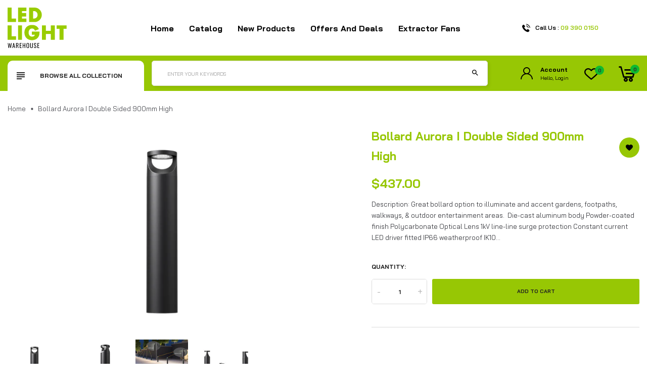

--- FILE ---
content_type: text/html; charset=utf-8
request_url: https://ledlight.net.nz/products/bollard-aurora-i-double-sided-900mm-high
body_size: 81775
content:
<!doctype html>
<!-- Tonmart 5 --><html class="no-js" lang="en">
  <head>
    <meta charset="utf-8">
    <meta http-equiv="X-UA-Compatible" content="IE=edge">
    <meta name="viewport" content="width=device-width,initial-scale=1,maximum-scale=1">
    <meta name="theme-color" content="">
    <link rel="canonical" href="https://ledlight.net.nz/products/bollard-aurora-i-double-sided-900mm-high">
    <link rel="preconnect" href="https://cdn.shopify.com" crossorigin><link rel="icon" type="image/png" href="//ledlight.net.nz/cdn/shop/files/favicon-32x32.png?crop=center&height=32&v=1768990591&width=32"><link rel="preconnect" href="https://fonts.shopifycdn.com" crossorigin>
<link rel="preload" href="https://fonts.googleapis.com/css?family=Bai+Jamjuree:300,300i,400,400i,500,500i,600,600i,700,700i,800,800i,900,900i&display=swap" as="style" onload="this.onload=null;this.rel='stylesheet'">
      
    
    <title>
      Bollard Aurora I Double Sided 900mm High
 &ndash; LED Light Warehouse</title>

    
      <meta name="description" content="Great bollard option to illuminate and accent gardens, footpaths, walkways, &amp; outdoor entertainment areas.">
    
    





<meta property="og:site_name" content="LED Light Warehouse">
<meta property="og:url" content="https://ledlight.net.nz/products/bollard-aurora-i-double-sided-900mm-high">
<meta property="og:title" content="Bollard Aurora I Double Sided 900mm High">
<meta property="og:type" content="product">
<meta property="og:description" content="Great bollard option to illuminate and accent gardens, footpaths, walkways, &amp; outdoor entertainment areas.">

  <meta property="og:price:amount" content="437.00">
  <meta property="og:price:currency" content="NZD">

<meta property="og:image" content="http://ledlight.net.nz/cdn/shop/files/ScreenShot2021-12-16at1.59.57PM_1200x1200.png?v=1762944314"><meta property="og:image" content="http://ledlight.net.nz/cdn/shop/files/ScreenShot2021-12-16at2.00.07PM_1200x1200.png?v=1682410533"><meta property="og:image" content="http://ledlight.net.nz/cdn/shop/files/ScreenShot2021-12-16at2.00.52PM_1200x1200.png?v=1682410533">
<meta property="og:image:secure_url" content="https://ledlight.net.nz/cdn/shop/files/ScreenShot2021-12-16at1.59.57PM_1200x1200.png?v=1762944314"><meta property="og:image:secure_url" content="https://ledlight.net.nz/cdn/shop/files/ScreenShot2021-12-16at2.00.07PM_1200x1200.png?v=1682410533"><meta property="og:image:secure_url" content="https://ledlight.net.nz/cdn/shop/files/ScreenShot2021-12-16at2.00.52PM_1200x1200.png?v=1682410533">


  <meta name="twitter:site" content="@#">

<meta name="twitter:card" content="summary_large_image">
<meta name="twitter:title" content="Bollard Aurora I Double Sided 900mm High">
<meta name="twitter:description" content="Great bollard option to illuminate and accent gardens, footpaths, walkways, &amp; outdoor entertainment areas.">

    <script>window.performance && window.performance.mark && window.performance.mark('shopify.content_for_header.start');</script><meta id="shopify-digital-wallet" name="shopify-digital-wallet" content="/11555995705/digital_wallets/dialog">
<meta name="shopify-checkout-api-token" content="71c5834c7c92df944c7b14b2201285cd">
<link rel="alternate" type="application/json+oembed" href="https://ledlight.net.nz/products/bollard-aurora-i-double-sided-900mm-high.oembed">
<script async="async" src="/checkouts/internal/preloads.js?locale=en-NZ"></script>
<link rel="preconnect" href="https://shop.app" crossorigin="anonymous">
<script async="async" src="https://shop.app/checkouts/internal/preloads.js?locale=en-NZ&shop_id=11555995705" crossorigin="anonymous"></script>
<script id="apple-pay-shop-capabilities" type="application/json">{"shopId":11555995705,"countryCode":"NZ","currencyCode":"NZD","merchantCapabilities":["supports3DS"],"merchantId":"gid:\/\/shopify\/Shop\/11555995705","merchantName":"LED Light Warehouse","requiredBillingContactFields":["postalAddress","email","phone"],"requiredShippingContactFields":["postalAddress","email","phone"],"shippingType":"shipping","supportedNetworks":["visa","masterCard","amex","jcb"],"total":{"type":"pending","label":"LED Light Warehouse","amount":"1.00"},"shopifyPaymentsEnabled":true,"supportsSubscriptions":true}</script>
<script id="shopify-features" type="application/json">{"accessToken":"71c5834c7c92df944c7b14b2201285cd","betas":["rich-media-storefront-analytics"],"domain":"ledlight.net.nz","predictiveSearch":true,"shopId":11555995705,"locale":"en"}</script>
<script>var Shopify = Shopify || {};
Shopify.shop = "ledlightnz.myshopify.com";
Shopify.locale = "en";
Shopify.currency = {"active":"NZD","rate":"1.0"};
Shopify.country = "NZ";
Shopify.theme = {"name":"tonmart-index-1","id":146431672480,"schema_name":"Vinova Tonmart","schema_version":"1.0.0","theme_store_id":null,"role":"main"};
Shopify.theme.handle = "null";
Shopify.theme.style = {"id":null,"handle":null};
Shopify.cdnHost = "ledlight.net.nz/cdn";
Shopify.routes = Shopify.routes || {};
Shopify.routes.root = "/";</script>
<script type="module">!function(o){(o.Shopify=o.Shopify||{}).modules=!0}(window);</script>
<script>!function(o){function n(){var o=[];function n(){o.push(Array.prototype.slice.apply(arguments))}return n.q=o,n}var t=o.Shopify=o.Shopify||{};t.loadFeatures=n(),t.autoloadFeatures=n()}(window);</script>
<script>
  window.ShopifyPay = window.ShopifyPay || {};
  window.ShopifyPay.apiHost = "shop.app\/pay";
  window.ShopifyPay.redirectState = null;
</script>
<script id="shop-js-analytics" type="application/json">{"pageType":"product"}</script>
<script defer="defer" async type="module" src="//ledlight.net.nz/cdn/shopifycloud/shop-js/modules/v2/client.init-shop-cart-sync_WVOgQShq.en.esm.js"></script>
<script defer="defer" async type="module" src="//ledlight.net.nz/cdn/shopifycloud/shop-js/modules/v2/chunk.common_C_13GLB1.esm.js"></script>
<script defer="defer" async type="module" src="//ledlight.net.nz/cdn/shopifycloud/shop-js/modules/v2/chunk.modal_CLfMGd0m.esm.js"></script>
<script type="module">
  await import("//ledlight.net.nz/cdn/shopifycloud/shop-js/modules/v2/client.init-shop-cart-sync_WVOgQShq.en.esm.js");
await import("//ledlight.net.nz/cdn/shopifycloud/shop-js/modules/v2/chunk.common_C_13GLB1.esm.js");
await import("//ledlight.net.nz/cdn/shopifycloud/shop-js/modules/v2/chunk.modal_CLfMGd0m.esm.js");

  window.Shopify.SignInWithShop?.initShopCartSync?.({"fedCMEnabled":true,"windoidEnabled":true});

</script>
<script>
  window.Shopify = window.Shopify || {};
  if (!window.Shopify.featureAssets) window.Shopify.featureAssets = {};
  window.Shopify.featureAssets['shop-js'] = {"shop-cart-sync":["modules/v2/client.shop-cart-sync_DuR37GeY.en.esm.js","modules/v2/chunk.common_C_13GLB1.esm.js","modules/v2/chunk.modal_CLfMGd0m.esm.js"],"init-fed-cm":["modules/v2/client.init-fed-cm_BucUoe6W.en.esm.js","modules/v2/chunk.common_C_13GLB1.esm.js","modules/v2/chunk.modal_CLfMGd0m.esm.js"],"shop-toast-manager":["modules/v2/client.shop-toast-manager_B0JfrpKj.en.esm.js","modules/v2/chunk.common_C_13GLB1.esm.js","modules/v2/chunk.modal_CLfMGd0m.esm.js"],"init-shop-cart-sync":["modules/v2/client.init-shop-cart-sync_WVOgQShq.en.esm.js","modules/v2/chunk.common_C_13GLB1.esm.js","modules/v2/chunk.modal_CLfMGd0m.esm.js"],"shop-button":["modules/v2/client.shop-button_B_U3bv27.en.esm.js","modules/v2/chunk.common_C_13GLB1.esm.js","modules/v2/chunk.modal_CLfMGd0m.esm.js"],"init-windoid":["modules/v2/client.init-windoid_DuP9q_di.en.esm.js","modules/v2/chunk.common_C_13GLB1.esm.js","modules/v2/chunk.modal_CLfMGd0m.esm.js"],"shop-cash-offers":["modules/v2/client.shop-cash-offers_BmULhtno.en.esm.js","modules/v2/chunk.common_C_13GLB1.esm.js","modules/v2/chunk.modal_CLfMGd0m.esm.js"],"pay-button":["modules/v2/client.pay-button_CrPSEbOK.en.esm.js","modules/v2/chunk.common_C_13GLB1.esm.js","modules/v2/chunk.modal_CLfMGd0m.esm.js"],"init-customer-accounts":["modules/v2/client.init-customer-accounts_jNk9cPYQ.en.esm.js","modules/v2/client.shop-login-button_DJ5ldayH.en.esm.js","modules/v2/chunk.common_C_13GLB1.esm.js","modules/v2/chunk.modal_CLfMGd0m.esm.js"],"avatar":["modules/v2/client.avatar_BTnouDA3.en.esm.js"],"checkout-modal":["modules/v2/client.checkout-modal_pBPyh9w8.en.esm.js","modules/v2/chunk.common_C_13GLB1.esm.js","modules/v2/chunk.modal_CLfMGd0m.esm.js"],"init-shop-for-new-customer-accounts":["modules/v2/client.init-shop-for-new-customer-accounts_BUoCy7a5.en.esm.js","modules/v2/client.shop-login-button_DJ5ldayH.en.esm.js","modules/v2/chunk.common_C_13GLB1.esm.js","modules/v2/chunk.modal_CLfMGd0m.esm.js"],"init-customer-accounts-sign-up":["modules/v2/client.init-customer-accounts-sign-up_CnczCz9H.en.esm.js","modules/v2/client.shop-login-button_DJ5ldayH.en.esm.js","modules/v2/chunk.common_C_13GLB1.esm.js","modules/v2/chunk.modal_CLfMGd0m.esm.js"],"init-shop-email-lookup-coordinator":["modules/v2/client.init-shop-email-lookup-coordinator_CzjY5t9o.en.esm.js","modules/v2/chunk.common_C_13GLB1.esm.js","modules/v2/chunk.modal_CLfMGd0m.esm.js"],"shop-follow-button":["modules/v2/client.shop-follow-button_CsYC63q7.en.esm.js","modules/v2/chunk.common_C_13GLB1.esm.js","modules/v2/chunk.modal_CLfMGd0m.esm.js"],"shop-login-button":["modules/v2/client.shop-login-button_DJ5ldayH.en.esm.js","modules/v2/chunk.common_C_13GLB1.esm.js","modules/v2/chunk.modal_CLfMGd0m.esm.js"],"shop-login":["modules/v2/client.shop-login_B9ccPdmx.en.esm.js","modules/v2/chunk.common_C_13GLB1.esm.js","modules/v2/chunk.modal_CLfMGd0m.esm.js"],"lead-capture":["modules/v2/client.lead-capture_D0K_KgYb.en.esm.js","modules/v2/chunk.common_C_13GLB1.esm.js","modules/v2/chunk.modal_CLfMGd0m.esm.js"],"payment-terms":["modules/v2/client.payment-terms_BWmiNN46.en.esm.js","modules/v2/chunk.common_C_13GLB1.esm.js","modules/v2/chunk.modal_CLfMGd0m.esm.js"]};
</script>
<script>(function() {
  var isLoaded = false;
  function asyncLoad() {
    if (isLoaded) return;
    isLoaded = true;
    var urls = ["https:\/\/chimpstatic.com\/mcjs-connected\/js\/users\/230265636966eae0c5e5414b2\/c69f00881fa56fbf564f0fd6e.js?shop=ledlightnz.myshopify.com"];
    for (var i = 0; i < urls.length; i++) {
      var s = document.createElement('script');
      s.type = 'text/javascript';
      s.async = true;
      s.src = urls[i];
      var x = document.getElementsByTagName('script')[0];
      x.parentNode.insertBefore(s, x);
    }
  };
  if(window.attachEvent) {
    window.attachEvent('onload', asyncLoad);
  } else {
    window.addEventListener('load', asyncLoad, false);
  }
})();</script>
<script id="__st">var __st={"a":11555995705,"offset":46800,"reqid":"d70d8090-0b62-4b50-b039-9a25f0ba4077-1769711441","pageurl":"ledlight.net.nz\/products\/bollard-aurora-i-double-sided-900mm-high","u":"b755ce8c9331","p":"product","rtyp":"product","rid":8635279311008};</script>
<script>window.ShopifyPaypalV4VisibilityTracking = true;</script>
<script id="captcha-bootstrap">!function(){'use strict';const t='contact',e='account',n='new_comment',o=[[t,t],['blogs',n],['comments',n],[t,'customer']],c=[[e,'customer_login'],[e,'guest_login'],[e,'recover_customer_password'],[e,'create_customer']],r=t=>t.map((([t,e])=>`form[action*='/${t}']:not([data-nocaptcha='true']) input[name='form_type'][value='${e}']`)).join(','),a=t=>()=>t?[...document.querySelectorAll(t)].map((t=>t.form)):[];function s(){const t=[...o],e=r(t);return a(e)}const i='password',u='form_key',d=['recaptcha-v3-token','g-recaptcha-response','h-captcha-response',i],f=()=>{try{return window.sessionStorage}catch{return}},m='__shopify_v',_=t=>t.elements[u];function p(t,e,n=!1){try{const o=window.sessionStorage,c=JSON.parse(o.getItem(e)),{data:r}=function(t){const{data:e,action:n}=t;return t[m]||n?{data:e,action:n}:{data:t,action:n}}(c);for(const[e,n]of Object.entries(r))t.elements[e]&&(t.elements[e].value=n);n&&o.removeItem(e)}catch(o){console.error('form repopulation failed',{error:o})}}const l='form_type',E='cptcha';function T(t){t.dataset[E]=!0}const w=window,h=w.document,L='Shopify',v='ce_forms',y='captcha';let A=!1;((t,e)=>{const n=(g='f06e6c50-85a8-45c8-87d0-21a2b65856fe',I='https://cdn.shopify.com/shopifycloud/storefront-forms-hcaptcha/ce_storefront_forms_captcha_hcaptcha.v1.5.2.iife.js',D={infoText:'Protected by hCaptcha',privacyText:'Privacy',termsText:'Terms'},(t,e,n)=>{const o=w[L][v],c=o.bindForm;if(c)return c(t,g,e,D).then(n);var r;o.q.push([[t,g,e,D],n]),r=I,A||(h.body.append(Object.assign(h.createElement('script'),{id:'captcha-provider',async:!0,src:r})),A=!0)});var g,I,D;w[L]=w[L]||{},w[L][v]=w[L][v]||{},w[L][v].q=[],w[L][y]=w[L][y]||{},w[L][y].protect=function(t,e){n(t,void 0,e),T(t)},Object.freeze(w[L][y]),function(t,e,n,w,h,L){const[v,y,A,g]=function(t,e,n){const i=e?o:[],u=t?c:[],d=[...i,...u],f=r(d),m=r(i),_=r(d.filter((([t,e])=>n.includes(e))));return[a(f),a(m),a(_),s()]}(w,h,L),I=t=>{const e=t.target;return e instanceof HTMLFormElement?e:e&&e.form},D=t=>v().includes(t);t.addEventListener('submit',(t=>{const e=I(t);if(!e)return;const n=D(e)&&!e.dataset.hcaptchaBound&&!e.dataset.recaptchaBound,o=_(e),c=g().includes(e)&&(!o||!o.value);(n||c)&&t.preventDefault(),c&&!n&&(function(t){try{if(!f())return;!function(t){const e=f();if(!e)return;const n=_(t);if(!n)return;const o=n.value;o&&e.removeItem(o)}(t);const e=Array.from(Array(32),(()=>Math.random().toString(36)[2])).join('');!function(t,e){_(t)||t.append(Object.assign(document.createElement('input'),{type:'hidden',name:u})),t.elements[u].value=e}(t,e),function(t,e){const n=f();if(!n)return;const o=[...t.querySelectorAll(`input[type='${i}']`)].map((({name:t})=>t)),c=[...d,...o],r={};for(const[a,s]of new FormData(t).entries())c.includes(a)||(r[a]=s);n.setItem(e,JSON.stringify({[m]:1,action:t.action,data:r}))}(t,e)}catch(e){console.error('failed to persist form',e)}}(e),e.submit())}));const S=(t,e)=>{t&&!t.dataset[E]&&(n(t,e.some((e=>e===t))),T(t))};for(const o of['focusin','change'])t.addEventListener(o,(t=>{const e=I(t);D(e)&&S(e,y())}));const B=e.get('form_key'),M=e.get(l),P=B&&M;t.addEventListener('DOMContentLoaded',(()=>{const t=y();if(P)for(const e of t)e.elements[l].value===M&&p(e,B);[...new Set([...A(),...v().filter((t=>'true'===t.dataset.shopifyCaptcha))])].forEach((e=>S(e,t)))}))}(h,new URLSearchParams(w.location.search),n,t,e,['guest_login'])})(!0,!0)}();</script>
<script integrity="sha256-4kQ18oKyAcykRKYeNunJcIwy7WH5gtpwJnB7kiuLZ1E=" data-source-attribution="shopify.loadfeatures" defer="defer" src="//ledlight.net.nz/cdn/shopifycloud/storefront/assets/storefront/load_feature-a0a9edcb.js" crossorigin="anonymous"></script>
<script crossorigin="anonymous" defer="defer" src="//ledlight.net.nz/cdn/shopifycloud/storefront/assets/shopify_pay/storefront-65b4c6d7.js?v=20250812"></script>
<script data-source-attribution="shopify.dynamic_checkout.dynamic.init">var Shopify=Shopify||{};Shopify.PaymentButton=Shopify.PaymentButton||{isStorefrontPortableWallets:!0,init:function(){window.Shopify.PaymentButton.init=function(){};var t=document.createElement("script");t.src="https://ledlight.net.nz/cdn/shopifycloud/portable-wallets/latest/portable-wallets.en.js",t.type="module",document.head.appendChild(t)}};
</script>
<script data-source-attribution="shopify.dynamic_checkout.buyer_consent">
  function portableWalletsHideBuyerConsent(e){var t=document.getElementById("shopify-buyer-consent"),n=document.getElementById("shopify-subscription-policy-button");t&&n&&(t.classList.add("hidden"),t.setAttribute("aria-hidden","true"),n.removeEventListener("click",e))}function portableWalletsShowBuyerConsent(e){var t=document.getElementById("shopify-buyer-consent"),n=document.getElementById("shopify-subscription-policy-button");t&&n&&(t.classList.remove("hidden"),t.removeAttribute("aria-hidden"),n.addEventListener("click",e))}window.Shopify?.PaymentButton&&(window.Shopify.PaymentButton.hideBuyerConsent=portableWalletsHideBuyerConsent,window.Shopify.PaymentButton.showBuyerConsent=portableWalletsShowBuyerConsent);
</script>
<script data-source-attribution="shopify.dynamic_checkout.cart.bootstrap">document.addEventListener("DOMContentLoaded",(function(){function t(){return document.querySelector("shopify-accelerated-checkout-cart, shopify-accelerated-checkout")}if(t())Shopify.PaymentButton.init();else{new MutationObserver((function(e,n){t()&&(Shopify.PaymentButton.init(),n.disconnect())})).observe(document.body,{childList:!0,subtree:!0})}}));
</script>
<link id="shopify-accelerated-checkout-styles" rel="stylesheet" media="screen" href="https://ledlight.net.nz/cdn/shopifycloud/portable-wallets/latest/accelerated-checkout-backwards-compat.css" crossorigin="anonymous">
<style id="shopify-accelerated-checkout-cart">
        #shopify-buyer-consent {
  margin-top: 1em;
  display: inline-block;
  width: 100%;
}

#shopify-buyer-consent.hidden {
  display: none;
}

#shopify-subscription-policy-button {
  background: none;
  border: none;
  padding: 0;
  text-decoration: underline;
  font-size: inherit;
  cursor: pointer;
}

#shopify-subscription-policy-button::before {
  box-shadow: none;
}

      </style>
<script id="sections-script" data-sections="nov-product-recommendations" defer="defer" src="//ledlight.net.nz/cdn/shop/t/18/compiled_assets/scripts.js?v=8582"></script>
<script>window.performance && window.performance.mark && window.performance.mark('shopify.content_for_header.end');</script>
    <!-- "snippets/judgeme_core.liquid" was not rendered, the associated app was uninstalled -->
    

<style data-shopify>


      
      :root,
        .color-button-1 {
        
        --color-schemes-background: 151,199,4;
        

        
        --color-schemes-background-hover: 255,255,255;
        

        
          --gradient-schemes-background: #97c704;
        

        
        --color-schemes-foreground: 34,34,34;
        

        
        --color-schemes-foreground-hover: 34,34,34;
        

        
        --color-schemes-button-hover: 255,255,255;
        

        
        --color-schemes-button: 151,199,4;
        

        --color-schemes-button-text: 151,199,4;
        --color-schemes-secondary-button: 151,199,4;
        --color-schemes-secondary-button-text: 255,255,255;
      }
    
      
      
        .color-button-2 {
        
        --color-schemes-background: 243,243,243;
        

        
        --color-schemes-background-hover: 219,0,0;
        

        
          --gradient-schemes-background: #f3f3f3;
        

        
        --color-schemes-foreground: 0,0,0;
        

        
        --color-schemes-foreground-hover: 255,255,255;
        

        
        --color-schemes-button-hover: 0,0,0,0;
        

        
        --color-schemes-button: 0,0,0,0;
        

        --color-schemes-button-text: 0,0,0;
        --color-schemes-secondary-button: 243,243,243;
        --color-schemes-secondary-button-text: 0,0,0;
      }
    
      
      
        .color-button-3 {
        
        --color-schemes-background: 0,0,0;
        

        
        --color-schemes-background-hover: 151,199,4;
        

        
          --gradient-schemes-background: #000000;
        

        
        --color-schemes-foreground: 255,255,255;
        

        
        --color-schemes-foreground-hover: 255,255,255;
        

        
        --color-schemes-button-hover: 151,199,4;
        

        
        --color-schemes-button: 0,0,0;
        

        --color-schemes-button-text: 0,0,0;
        --color-schemes-secondary-button: 0,0,0;
        --color-schemes-secondary-button-text: 151,199,4;
      }
    
      
      
        .color-button-4 {
        
        --color-schemes-background: 219,0,0;
        

        
        --color-schemes-background-hover: 131,0,0;
        

        
          --gradient-schemes-background: #db0000;
        

        
        --color-schemes-foreground: 255,255,255;
        

        
        --color-schemes-foreground-hover: 255,255,255;
        

        
        --color-schemes-button-hover: 131,0,0;
        

        
        --color-schemes-button: 219,0,0;
        

        --color-schemes-button-text: 219,0,0;
        --color-schemes-secondary-button: 219,0,0;
        --color-schemes-secondary-button-text: 131,0,0;
      }
    
      
      
        .color-button-5 {
        
        --color-schemes-background: 243,243,243;
        

        
        --color-schemes-background-hover: 219,0,0;
        

        
          --gradient-schemes-background: #f3f3f3;
        

        
        --color-schemes-foreground: 0,0,0;
        

        
        --color-schemes-foreground-hover: 255,255,255;
        

        
        --color-schemes-button-hover: 219,0,0;
        

        
        --color-schemes-button: 243,243,243;
        

        --color-schemes-button-text: 243,243,243;
        --color-schemes-secondary-button: 243,243,243;
        --color-schemes-secondary-button-text: 219,0,0;
      }
    
      
      
        .color-button-6 {
        
        --color-schemes-background: 34,34,34;
        

        
        --color-schemes-background-hover: 219,0,0;
        

        
          --gradient-schemes-background: #222222;
        

        
        --color-schemes-foreground: 255,255,255;
        

        
        --color-schemes-foreground-hover: 255,255,255;
        

        
        --color-schemes-button-hover: 219,0,0;
        

        
        --color-schemes-button: 34,34,34;
        

        --color-schemes-button-text: 34,34,34;
        --color-schemes-secondary-button: 34,34,34;
        --color-schemes-secondary-button-text: 219,0,0;
      }
    
      
      
        .color-button-7 {
        
        --color-schemes-background: 255,255,255;
        

        
        --color-schemes-background-hover: 219,0,0;
        

        
          --gradient-schemes-background: #ffffff;
        

        
        --color-schemes-foreground: 34,34,34;
        

        
        --color-schemes-foreground-hover: 255,255,255;
        

        
        --color-schemes-button-hover: 219,0,0;
        

        
        --color-schemes-button: 34,34,34;
        

        --color-schemes-button-text: 34,34,34;
        --color-schemes-secondary-button: 255,255,255;
        --color-schemes-secondary-button-text: 219,0,0;
      }
    
      
      
        .color-button-8 {
        
        --color-schemes-background: 34,34,34;
        

        
        --color-schemes-background-hover: 219,0,0;
        

        
          --gradient-schemes-background: #222222;
        

        
        --color-schemes-foreground: 34,34,34;
        

        
        --color-schemes-foreground-hover: 255,255,255;
        

        
        --color-schemes-button-hover: 219,0,0;
        

        
        --color-schemes-button: 231,231,231;
        

        --color-schemes-button-text: 231,231,231;
        --color-schemes-secondary-button: 34,34,34;
        --color-schemes-secondary-button-text: 219,0,0;
      }
    
      
      
        .color-button-9 {
        
        --color-schemes-background: 255,255,255;
        

        
        --color-schemes-background-hover: 255,255,255;
        

        
          --gradient-schemes-background: #ffffff;
        

        
        --color-schemes-foreground: 34,34,34;
        

        
        --color-schemes-foreground-hover: 219,0,0;
        

        
        --color-schemes-button-hover: 18,18,18;
        

        
        --color-schemes-button: 18,18,18;
        

        --color-schemes-button-text: 18,18,18;
        --color-schemes-secondary-button: 255,255,255;
        --color-schemes-secondary-button-text: 18,18,18;
      }
    
      
      
        .color-button-10 {
        
        --color-schemes-background: 255,255,255;
        

        
        --color-schemes-background-hover: 255,255,255;
        

        
          --gradient-schemes-background: #ffffff;
        

        
        --color-schemes-foreground: 255,255,255;
        

        
        --color-schemes-foreground-hover: 219,0,0;
        

        
        --color-schemes-button-hover: 18,18,18;
        

        
        --color-schemes-button: 18,18,18;
        

        --color-schemes-button-text: 18,18,18;
        --color-schemes-secondary-button: 255,255,255;
        --color-schemes-secondary-button-text: 18,18,18;
      }
    
      
      
        .color-scheme-70296547-7212-4855-be20-6a2569da2ea5 {
        
        --color-schemes-background: 0,0,0,0;
        

        
        --color-schemes-background-hover: 0,0,0,0;
        

        
          --gradient-schemes-background: rgba(0,0,0,0);
        

        
        --color-schemes-foreground: 34,34,34;
        

        
        --color-schemes-foreground-hover: 219,0,0;
        

        
        --color-schemes-button-hover: 0,0,0,0;
        

        
        --color-schemes-button: 0,0,0,0;
        

        --color-schemes-button-text: 0,0,0;
        --color-schemes-secondary-button: 0,0,0;
        --color-schemes-secondary-button-text: 0,0,0;
      }
    

    :root {--font-family-primary: Bai Jamjuree;
            --font-family-default: Bai Jamjuree;--brightness:  ;
        --font-size-base: 1.4rem;
        --bg-body: #ffffff;
        --theme-color-default: #97c704;
        --theme-color-primary: #97c704;
        --theme-color-default-rgb: 151, 199, 4;
        --theme-color-primary-rgb: 151, 199, 4;
        --color-heading: #222222;
        --color-heading-rgb: 34, 34, 34;
        --color-menu: #ffffff;
        --color-menu-act: #97c704;
        --color-menu-sticky: #ffffff;
        --color-menu-sticky-act: #97c704;
        --color-sub-menu: #666666;
        --color-title-megamenu: #222222;
        --color-body-text: #3f4045;
        --color-body-text-rgb: 63, 64, 69;
        --color-button: #97c704;
        --color-button-hover: #ffffff;
        --color-button-text: #222222;
        --color-button-text-hover: #222222;
        --transition-drawer: all 0.45s cubic-bezier(0.29, 0.63, 0.44, 1);
        --color-border: #ffffff;
        --color-border-rgb: 255, 255, 255;
        --border-radius-product-image: 10px;
        --color-product-item: #db0000;
        --color-product-name: #222222;
        --color-product-name-rgb: 34, 34, 34;
        --color-price: #222222;
        --color-reduced-price: #cdcdcd;
        --bg-product-icon: #f3f3f3;
        --color-product-border: #eaeaea;
        --color-product-type: #cdcdcd;
        --color-product-icon: #222222;
        --color-product-icon-rgb: 34, 34, 34;
        --color-product-count:  #a3a3a3;
        --color-badge-new: #7eca4e;
        --color-badge-sale: #db0000;
        --color-breacrumb-heading-default: #0d2235;
        --color-breacrumb-text-default: #505157;
        --bg-breacrumb-default: #ffffff;
        --spacing-breacrumb-df-t: 23px;
        --spacing-breacrumb-df-b: 23px;
        --color-breacrumb-collec:  #000000;
        --bg-breacrumb-collec:  #f4f4f4;
        --spacing-breacrumb-collec-t: 147px;
        --spacing-breacrumb-collec-b: 147px;
        --spacing-breacrumb-inner-t: 100px;
        --spacing-breacrumb-inner-b: 90px;
        --bg-loadpage: #ffffff;
    }
</style>

    
	<link href="//ledlight.net.nz/cdn/shop/t/18/assets/photoswipe.css?v=55646253572692422631764666408" rel="stylesheet" type="text/css" media="all" />

<link href="//ledlight.net.nz/cdn/shop/t/18/assets/novstyle.css?v=32980732956159227211769034604" rel="stylesheet" type="text/css" media="all" />
<style>



















</style>

<style>
  shopify-accelerated-checkout, shopify-accelerated-checkout-cart {
    --shopify-accelerated-checkout-button-block-size: 50px;
    --shopify-accelerated-checkout-button-border-radius: var(--rounded-button);
    --shopify-accelerated-checkout-button-box-shadow: none;
  }
  
  @media screen and (min-width: 700px) {
    shopify-accelerated-checkout, shopify-accelerated-checkout-cart {
      --shopify-accelerated-checkout-button-block-size: 50px;
    }
    
    .quick-buy-drawer shopify-accelerated-checkout, .quick-buy-drawer shopify-accelerated-checkout-cart {
      --shopify-accelerated-checkout-button-block-size: 50px;
    }
  }
  #shop-hcaptcha-badge-container {
    display: none !important;
  }
</style>
    <script>
  var theme = {
    strings: {
      select_options: "Select Options",
      addToCart: "Add to cart",
      preorder: "Pre - Order",
      soldOut: "Sold Out",
      unavailable: "Unavailable",
      showMore: "Show More",
      showLess: "Show Less",
      addressError: "Error looking up that address",
      addressNoResults: "No results for that address",
      addressQueryLimit: "You have exceeded the Google API usage limit. Consider upgrading to a \u003ca href=\"https:\/\/developers.google.com\/maps\/premium\/usage-limits\"\u003ePremium Plan\u003c\/a\u003e.",
      authError: "There was a problem authenticating your Google Maps account.",
      total: "Total",
      spend: "Spend",
      content_threshold: "Congratulations! You\u0026#39;ve got free shipping!",
      spend__html: "for free shipping",
      check_out: "Check out",
      remove_wishlist: "Remove Wishlist",
      addto_wishlist: "Add To Wishlist",
      view_cart: "View Cart",
      cart_empty: "Your cart is currently empty.",
      continue_shopping: "Continue shopping",
      shippingCalcSubmitButton: "Calculate shipping",
      shippingCalcSubmitButtonDisabled: "Calculating...",
      
      shippingCalcMoneyFormat: "${{amount}} NZD",
      cart_message_html: "has been added to the shopping cart.",
      results_all: "See all results",
      close_mini_canvas: "Close",
      countdown_days:            "Days",
      countdown_hours:           "Hours",
      countdown_mins:            "Mins",
      countdown_secs:            "Secs",
      date_formats_d:            "D",
      date_formats_h:            "H",
      date_formats_m:            "M",
      date_formats_s:            "S"
    },
    moneyFormat: "${{amount}}",
    moneyFormatnojson: "${{amount}}",
    freeshipping_value: 200,
    show_free_shipping: false,
    cart_note: true,
    cart_shipping_calculator: true,
    cart_discount_code: true,
    proceed_to_checkout: "\u003cp\u003eI agree with the \u003ca href=\"\/pages\/term-and-services\" title=\"Term and Services\"\u003e\u003cstrong\u003eTerms\u003c\/strong\u003e \u0026 \u003cstrong\u003econditions\u003c\/strong\u003e\u003c\/a\u003e\u003c\/p\u003e",
    cart_status: 'show_minicart',
    terms_conditions_enable: false
  }
  window.variantStrings = {
    addToCart: `Add to cart`,
    addTobag: `Add to cart`,
    soldOut: `Sold Out`,
    unavailable: `Unavailable`,
    notify_me: `Notify Me`,
    preorder: `Pre - Order`,
  }
  window.inventory_text = {
    add_to_cart: "Add to cart",
    sold_out: "Sold Out",
    preorder: "Pre - Order",
}
  window.file_url = '//ledlight.net.nz/cdn/shop/files/?v=8582';
  window.asset_url = '//ledlight.net.nz/cdn/shop/t/18/assets/?v=8582';
  document.documentElement.className = document.documentElement.className.replace('no-js', 'js');
  window.router = "";
  window.use_color_swatch = 'true';
  window.option_color_swatch = 'color, colors, colour, couleur';
  var vinovathemes = {
    main_info: {
      shop: 'ledlightnz.myshopify.com',
      domain: 'ledlight.net.nz',
      lic: 'cad233ab-800a-4f09-a482-761792f1dd77',
      status: 'active',
    }
  }
</script>
<script src="//ledlight.net.nz/cdn/shop/t/18/assets/jquery.3.6.0.min.js?v=115860211936397945481764666407" type="text/javascript"></script>
<script src="//ledlight.net.nz/cdn/shop/t/18/assets/vendor.js?v=14603374690436276531764666408" defer="defer"></script>
<script src="//ledlight.net.nz/cdn/shopifycloud/storefront/assets/themes_support/api.jquery-7ab1a3a4.js" type="text/javascript"></script>
<script src="//ledlight.net.nz/cdn/shopifycloud/storefront/assets/themes_support/option_selection-b017cd28.js" type="text/javascript"></script>
<script src="//ledlight.net.nz/cdn/shop/t/18/assets/history.js?v=119181448625230072001764666407" type="text/javascript"></script>


<script src="//ledlight.net.nz/cdn/shop/t/18/assets/jquery.owl.carousel.min.js?v=12022077702122509501764666407" defer="defer"></script>
<script src="//ledlight.net.nz/cdn/shop/t/18/assets/jquery.mmenu.all.min.js?v=22709617378688576351764666407" defer="defer"></script>
<script src="//ledlight.net.nz/cdn/shop/t/18/assets/parallax.js?v=157904624039138285041764666408" defer="defer"></script>
<script src="//ledlight.net.nz/cdn/shop/t/18/assets/jquery.countdown.js?v=120216172512754458201764666407" defer="defer"></script>
<script src="//ledlight.net.nz/cdn/shop/t/18/assets/lazysizes.min.js?v=56805471290311245611764666407" async="async"></script>
<script src="//ledlight.net.nz/cdn/shop/t/18/assets/jquery.fancybox.min.js?v=97083467320205814591764666407" defer="defer" ></script>
<script src="//ledlight.net.nz/cdn/shop/t/18/assets/jquery.magnific-popup.js?v=140493257306263742391764666407" defer="defer"></script>
<script src="//ledlight.net.nz/cdn/shop/t/18/assets/wow.min.js?v=2785051268888898891764666408" defer="defer" ></script>
<script src="//ledlight.net.nz/cdn/shop/t/18/assets/theme.js?v=43134012953479725001768990140" defer="defer"></script>
<script src="//ledlight.net.nz/cdn/shop/t/18/assets/global.js?v=69160888626758145131768987659" defer="defer"></script>

    <script>
    Shopify.productOptionsMap = {};
    Shopify.quickViewOptionsMap = {};
    Shopify.updateOptionsInSelector = function(selectorIndex, wrapperSlt) {
        Shopify.optionsMap = wrapperSlt === '.product' ? Shopify.productOptionsMap : Shopify.quickViewOptionsMap;
        switch (selectorIndex) {
            case 0:
                var key = 'root';
                var selector = $(wrapperSlt + ' .single-option-selector:eq(0)');
                break;
            case 1:
                var key = $(wrapperSlt + ' .single-option-selector:eq(0)').val();
                var selector = $(wrapperSlt + ' .single-option-selector:eq(1)');
                break;
            case 2:
                var key = $(wrapperSlt + ' .single-option-selector:eq(0)').val();
                key += ' / ' + $(wrapperSlt + ' .single-option-selector:eq(1)').val();
                var selector = $(wrapperSlt + ' .single-option-selector:eq(2)');
        }

        var initialValue = selector.val();
        selector.empty();

        var availableOptions = Shopify.optionsMap[key];

        if (availableOptions && availableOptions.length) {
            for (var i = 0; i < availableOptions.length; i++) {
                var option = availableOptions[i].replace('-sold-out','');
                var newOption = $('<option></option>').val(option).html(option);

                selector.append(newOption);
            }

            $(wrapperSlt + ' .swatch[data-option-index="' + selectorIndex + '"] .swatch-element').each(function() {
                if ($.inArray($(this).attr('data-value'), availableOptions) !== -1) {
                    $(this).addClass('available').removeClass('soldout').find(':radio').prop('disabled',false).prop('checked',true);
                }
                else {
                    if ($.inArray($(this).attr('data-value') + '-sold-out', availableOptions) !== -1) {
                        $(this).addClass('available').addClass('soldout').find(':radio').prop('disabled',false).prop('checked',true);
                    } else {
                        $(this).removeClass('available').addClass('soldout').find(':radio').prop('disabled',true).prop('checked',false);
                    }
                    
                }
            });

            if ($.inArray(initialValue, availableOptions) !== -1) {
                selector.val(initialValue);
            }

            selector.trigger('change');
        };
    };

    Shopify.linkOptionSelectors = function(product, wrapperSlt, check) {
        Shopify.optionsMap = wrapperSlt === '.product' ? Shopify.productOptionsMap : Shopify.quickViewOptionsMap;
        var arr_1= [],
            arr_2= [],
            arr_3= [];

        Shopify.optionsMap['root'] == [];
        for (var i = 0; i < product.variants.length; i++) {
            var variant = product.variants[i];
            if (variant) {
                var key1 = variant.option1;
                var key2 = variant.option1 + ' / ' + variant.option2;
                Shopify.optionsMap[key1] = [];
                Shopify.optionsMap[key2] = [];
            }
        }
        for (var i = 0; i < product.variants.length; i++) {
            var variant = product.variants[i];
            if (variant) {
                if (window.use_color_swatch) {
                    if (variant.available) {
                        Shopify.optionsMap['root'] = Shopify.optionsMap['root'] || [];

                        arr_1.push(variant.option1);
                        arr_1 = $.unique(arr_1);

                        Shopify.optionsMap['root'].push(variant.option1);

                        Shopify.optionsMap['root'] = Shopify.uniq(Shopify.optionsMap['root']);

                        if (product.options.length > 1) {
                        var key = variant.option1;
                            Shopify.optionsMap[key] = Shopify.optionsMap[key] || [];
                            Shopify.optionsMap[key].push(variant.option2);
                            if ($.inArray(variant.option2, arr_2) === -1) {
                                arr_2.push(variant.option2);
                                arr_2 = $.unique(arr_2);
                            }
                            Shopify.optionsMap[key] = Shopify.uniq(Shopify.optionsMap[key]);
                        }
                        if (product.options.length === 3) {
                            var key = variant.option1 + ' / ' + variant.option2;
                            Shopify.optionsMap[key] = Shopify.optionsMap[key] || [];
                            Shopify.optionsMap[key].push(variant.option3);

                            if ($.inArray(variant.option3, arr_3) === -1) {
                                arr_3.push(variant.option3);
                                arr_3 = $.unique(arr_3);
                            }
                            
                            Shopify.optionsMap[key] = Shopify.uniq(Shopify.optionsMap[key]);
                        }
                    } else {
                        Shopify.optionsMap['root'] = Shopify.optionsMap['root'] || [];
                        if ($.inArray(variant.option1, arr_1) === -1) {
                            Shopify.optionsMap['root'].push(variant.option1 + '-sold-out');
                        }
                        
                        Shopify.optionsMap['root'] = Shopify.uniq(Shopify.optionsMap['root']);
                        if (product.options.length > 1) {
                            var key = variant.option1;
                            Shopify.optionsMap[key] = Shopify.optionsMap[key] || [];
                                Shopify.optionsMap[key].push(variant.option2 + '-sold-out');
                            
                            Shopify.optionsMap[key] = Shopify.uniq(Shopify.optionsMap[key]);
                        }
                        if (product.options.length === 3) {
                            var key = variant.option1 + ' / ' + variant.option2;
                            Shopify.optionsMap[key] = Shopify.optionsMap[key] || [];
                            Shopify.optionsMap[key].push(variant.option3 + '-sold-out');
                            Shopify.optionsMap[key] = Shopify.uniq(Shopify.optionsMap[key]);
                        }
                    }
                } else {
                    if (check) {
                        if (variant.available) {
                            Shopify.optionsMap['root'] = Shopify.optionsMap['root'] || [];
                            Shopify.optionsMap['root'].push(variant.option1);
                            Shopify.optionsMap['root'] = Shopify.uniq(Shopify.optionsMap['root']);

                            if (product.options.length > 1) {
                            var key = variant.option1;
                                Shopify.optionsMap[key] = Shopify.optionsMap[key] || [];
                                Shopify.optionsMap[key].push(variant.option2);
                                Shopify.optionsMap[key] = Shopify.uniq(Shopify.optionsMap[key]);
                            }
                            if (product.options.length === 3) {
                                var key = variant.option1 + ' / ' + variant.option2;
                                Shopify.optionsMap[key] = Shopify.optionsMap[key] || [];
                                Shopify.optionsMap[key].push(variant.option3);
                                Shopify.optionsMap[key] = Shopify.uniq(Shopify.optionsMap[key]);
                            }
                        }
                    } else {
                        Shopify.optionsMap['root'] = Shopify.optionsMap['root'] || [];

                        Shopify.optionsMap['root'].push(variant.option1);
                        Shopify.optionsMap['root'] = Shopify.uniq(Shopify.optionsMap['root']);
                        if (product.options.length > 1) {
                        var key = variant.option1;
                            Shopify.optionsMap[key] = Shopify.optionsMap[key] || [];
                            Shopify.optionsMap[key].push(variant.option2);
                            Shopify.optionsMap[key] = Shopify.uniq(Shopify.optionsMap[key]);
                        }
                        if (product.options.length === 3) {
                            var key = variant.option1 + ' / ' + variant.option2;
                            Shopify.optionsMap[key] = Shopify.optionsMap[key] || [];
                            Shopify.optionsMap[key].push(variant.option3);
                            Shopify.optionsMap[key] = Shopify.uniq(Shopify.optionsMap[key]);
                        }
                    }
                }
            }
        };

        Shopify.updateOptionsInSelector(0, wrapperSlt);

        if (product.options.length > 1) Shopify.updateOptionsInSelector(1, wrapperSlt);
        if (product.options.length === 3) Shopify.updateOptionsInSelector(2, wrapperSlt);
        $(wrapperSlt + " .single-option-selector:eq(0)").change(function() {
            Shopify.updateOptionsInSelector(1, wrapperSlt);
            if (product.options.length === 3) Shopify.updateOptionsInSelector(2, wrapperSlt);
            return true;
        });
        $(wrapperSlt + " .single-option-selector:eq(1)").change(function() {
            if (product.options.length === 3) Shopify.updateOptionsInSelector(2, wrapperSlt);
            return true;
        });
    };
</script>
    <script src="//ledlight.net.nz/cdn/shop/t/18/assets/vendor_global.js?v=162654493205904244711764666408" defer="defer"></script>
    <link href="https://fonts.googleapis.com/css2?family=Open+Sans:wght@300;400;600;700&display=swap" rel="stylesheet">
  <link href="https://monorail-edge.shopifysvc.com" rel="dns-prefetch">
<script>(function(){if ("sendBeacon" in navigator && "performance" in window) {try {var session_token_from_headers = performance.getEntriesByType('navigation')[0].serverTiming.find(x => x.name == '_s').description;} catch {var session_token_from_headers = undefined;}var session_cookie_matches = document.cookie.match(/_shopify_s=([^;]*)/);var session_token_from_cookie = session_cookie_matches && session_cookie_matches.length === 2 ? session_cookie_matches[1] : "";var session_token = session_token_from_headers || session_token_from_cookie || "";function handle_abandonment_event(e) {var entries = performance.getEntries().filter(function(entry) {return /monorail-edge.shopifysvc.com/.test(entry.name);});if (!window.abandonment_tracked && entries.length === 0) {window.abandonment_tracked = true;var currentMs = Date.now();var navigation_start = performance.timing.navigationStart;var payload = {shop_id: 11555995705,url: window.location.href,navigation_start,duration: currentMs - navigation_start,session_token,page_type: "product"};window.navigator.sendBeacon("https://monorail-edge.shopifysvc.com/v1/produce", JSON.stringify({schema_id: "online_store_buyer_site_abandonment/1.1",payload: payload,metadata: {event_created_at_ms: currentMs,event_sent_at_ms: currentMs}}));}}window.addEventListener('pagehide', handle_abandonment_event);}}());</script>
<script id="web-pixels-manager-setup">(function e(e,d,r,n,o){if(void 0===o&&(o={}),!Boolean(null===(a=null===(i=window.Shopify)||void 0===i?void 0:i.analytics)||void 0===a?void 0:a.replayQueue)){var i,a;window.Shopify=window.Shopify||{};var t=window.Shopify;t.analytics=t.analytics||{};var s=t.analytics;s.replayQueue=[],s.publish=function(e,d,r){return s.replayQueue.push([e,d,r]),!0};try{self.performance.mark("wpm:start")}catch(e){}var l=function(){var e={modern:/Edge?\/(1{2}[4-9]|1[2-9]\d|[2-9]\d{2}|\d{4,})\.\d+(\.\d+|)|Firefox\/(1{2}[4-9]|1[2-9]\d|[2-9]\d{2}|\d{4,})\.\d+(\.\d+|)|Chrom(ium|e)\/(9{2}|\d{3,})\.\d+(\.\d+|)|(Maci|X1{2}).+ Version\/(15\.\d+|(1[6-9]|[2-9]\d|\d{3,})\.\d+)([,.]\d+|)( \(\w+\)|)( Mobile\/\w+|) Safari\/|Chrome.+OPR\/(9{2}|\d{3,})\.\d+\.\d+|(CPU[ +]OS|iPhone[ +]OS|CPU[ +]iPhone|CPU IPhone OS|CPU iPad OS)[ +]+(15[._]\d+|(1[6-9]|[2-9]\d|\d{3,})[._]\d+)([._]\d+|)|Android:?[ /-](13[3-9]|1[4-9]\d|[2-9]\d{2}|\d{4,})(\.\d+|)(\.\d+|)|Android.+Firefox\/(13[5-9]|1[4-9]\d|[2-9]\d{2}|\d{4,})\.\d+(\.\d+|)|Android.+Chrom(ium|e)\/(13[3-9]|1[4-9]\d|[2-9]\d{2}|\d{4,})\.\d+(\.\d+|)|SamsungBrowser\/([2-9]\d|\d{3,})\.\d+/,legacy:/Edge?\/(1[6-9]|[2-9]\d|\d{3,})\.\d+(\.\d+|)|Firefox\/(5[4-9]|[6-9]\d|\d{3,})\.\d+(\.\d+|)|Chrom(ium|e)\/(5[1-9]|[6-9]\d|\d{3,})\.\d+(\.\d+|)([\d.]+$|.*Safari\/(?![\d.]+ Edge\/[\d.]+$))|(Maci|X1{2}).+ Version\/(10\.\d+|(1[1-9]|[2-9]\d|\d{3,})\.\d+)([,.]\d+|)( \(\w+\)|)( Mobile\/\w+|) Safari\/|Chrome.+OPR\/(3[89]|[4-9]\d|\d{3,})\.\d+\.\d+|(CPU[ +]OS|iPhone[ +]OS|CPU[ +]iPhone|CPU IPhone OS|CPU iPad OS)[ +]+(10[._]\d+|(1[1-9]|[2-9]\d|\d{3,})[._]\d+)([._]\d+|)|Android:?[ /-](13[3-9]|1[4-9]\d|[2-9]\d{2}|\d{4,})(\.\d+|)(\.\d+|)|Mobile Safari.+OPR\/([89]\d|\d{3,})\.\d+\.\d+|Android.+Firefox\/(13[5-9]|1[4-9]\d|[2-9]\d{2}|\d{4,})\.\d+(\.\d+|)|Android.+Chrom(ium|e)\/(13[3-9]|1[4-9]\d|[2-9]\d{2}|\d{4,})\.\d+(\.\d+|)|Android.+(UC? ?Browser|UCWEB|U3)[ /]?(15\.([5-9]|\d{2,})|(1[6-9]|[2-9]\d|\d{3,})\.\d+)\.\d+|SamsungBrowser\/(5\.\d+|([6-9]|\d{2,})\.\d+)|Android.+MQ{2}Browser\/(14(\.(9|\d{2,})|)|(1[5-9]|[2-9]\d|\d{3,})(\.\d+|))(\.\d+|)|K[Aa][Ii]OS\/(3\.\d+|([4-9]|\d{2,})\.\d+)(\.\d+|)/},d=e.modern,r=e.legacy,n=navigator.userAgent;return n.match(d)?"modern":n.match(r)?"legacy":"unknown"}(),u="modern"===l?"modern":"legacy",c=(null!=n?n:{modern:"",legacy:""})[u],f=function(e){return[e.baseUrl,"/wpm","/b",e.hashVersion,"modern"===e.buildTarget?"m":"l",".js"].join("")}({baseUrl:d,hashVersion:r,buildTarget:u}),m=function(e){var d=e.version,r=e.bundleTarget,n=e.surface,o=e.pageUrl,i=e.monorailEndpoint;return{emit:function(e){var a=e.status,t=e.errorMsg,s=(new Date).getTime(),l=JSON.stringify({metadata:{event_sent_at_ms:s},events:[{schema_id:"web_pixels_manager_load/3.1",payload:{version:d,bundle_target:r,page_url:o,status:a,surface:n,error_msg:t},metadata:{event_created_at_ms:s}}]});if(!i)return console&&console.warn&&console.warn("[Web Pixels Manager] No Monorail endpoint provided, skipping logging."),!1;try{return self.navigator.sendBeacon.bind(self.navigator)(i,l)}catch(e){}var u=new XMLHttpRequest;try{return u.open("POST",i,!0),u.setRequestHeader("Content-Type","text/plain"),u.send(l),!0}catch(e){return console&&console.warn&&console.warn("[Web Pixels Manager] Got an unhandled error while logging to Monorail."),!1}}}}({version:r,bundleTarget:l,surface:e.surface,pageUrl:self.location.href,monorailEndpoint:e.monorailEndpoint});try{o.browserTarget=l,function(e){var d=e.src,r=e.async,n=void 0===r||r,o=e.onload,i=e.onerror,a=e.sri,t=e.scriptDataAttributes,s=void 0===t?{}:t,l=document.createElement("script"),u=document.querySelector("head"),c=document.querySelector("body");if(l.async=n,l.src=d,a&&(l.integrity=a,l.crossOrigin="anonymous"),s)for(var f in s)if(Object.prototype.hasOwnProperty.call(s,f))try{l.dataset[f]=s[f]}catch(e){}if(o&&l.addEventListener("load",o),i&&l.addEventListener("error",i),u)u.appendChild(l);else{if(!c)throw new Error("Did not find a head or body element to append the script");c.appendChild(l)}}({src:f,async:!0,onload:function(){if(!function(){var e,d;return Boolean(null===(d=null===(e=window.Shopify)||void 0===e?void 0:e.analytics)||void 0===d?void 0:d.initialized)}()){var d=window.webPixelsManager.init(e)||void 0;if(d){var r=window.Shopify.analytics;r.replayQueue.forEach((function(e){var r=e[0],n=e[1],o=e[2];d.publishCustomEvent(r,n,o)})),r.replayQueue=[],r.publish=d.publishCustomEvent,r.visitor=d.visitor,r.initialized=!0}}},onerror:function(){return m.emit({status:"failed",errorMsg:"".concat(f," has failed to load")})},sri:function(e){var d=/^sha384-[A-Za-z0-9+/=]+$/;return"string"==typeof e&&d.test(e)}(c)?c:"",scriptDataAttributes:o}),m.emit({status:"loading"})}catch(e){m.emit({status:"failed",errorMsg:(null==e?void 0:e.message)||"Unknown error"})}}})({shopId: 11555995705,storefrontBaseUrl: "https://ledlight.net.nz",extensionsBaseUrl: "https://extensions.shopifycdn.com/cdn/shopifycloud/web-pixels-manager",monorailEndpoint: "https://monorail-edge.shopifysvc.com/unstable/produce_batch",surface: "storefront-renderer",enabledBetaFlags: ["2dca8a86"],webPixelsConfigList: [{"id":"123895968","eventPayloadVersion":"v1","runtimeContext":"LAX","scriptVersion":"1","type":"CUSTOM","privacyPurposes":["ANALYTICS"],"name":"Google Analytics tag (migrated)"},{"id":"shopify-app-pixel","configuration":"{}","eventPayloadVersion":"v1","runtimeContext":"STRICT","scriptVersion":"0450","apiClientId":"shopify-pixel","type":"APP","privacyPurposes":["ANALYTICS","MARKETING"]},{"id":"shopify-custom-pixel","eventPayloadVersion":"v1","runtimeContext":"LAX","scriptVersion":"0450","apiClientId":"shopify-pixel","type":"CUSTOM","privacyPurposes":["ANALYTICS","MARKETING"]}],isMerchantRequest: false,initData: {"shop":{"name":"LED Light Warehouse","paymentSettings":{"currencyCode":"NZD"},"myshopifyDomain":"ledlightnz.myshopify.com","countryCode":"NZ","storefrontUrl":"https:\/\/ledlight.net.nz"},"customer":null,"cart":null,"checkout":null,"productVariants":[{"price":{"amount":437.0,"currencyCode":"NZD"},"product":{"title":"Bollard Aurora I Double Sided 900mm High","vendor":"NSG","id":"8635279311008","untranslatedTitle":"Bollard Aurora I Double Sided 900mm High","url":"\/products\/bollard-aurora-i-double-sided-900mm-high","type":"Bollard \u0026 Pole Lights"},"id":"44144024879264","image":{"src":"\/\/ledlight.net.nz\/cdn\/shop\/files\/ScreenShot2021-12-16at1.59.57PM.png?v=1762944314"},"sku":"","title":"Default Title","untranslatedTitle":"Default Title"}],"purchasingCompany":null},},"https://ledlight.net.nz/cdn","1d2a099fw23dfb22ep557258f5m7a2edbae",{"modern":"","legacy":""},{"shopId":"11555995705","storefrontBaseUrl":"https:\/\/ledlight.net.nz","extensionBaseUrl":"https:\/\/extensions.shopifycdn.com\/cdn\/shopifycloud\/web-pixels-manager","surface":"storefront-renderer","enabledBetaFlags":"[\"2dca8a86\"]","isMerchantRequest":"false","hashVersion":"1d2a099fw23dfb22ep557258f5m7a2edbae","publish":"custom","events":"[[\"page_viewed\",{}],[\"product_viewed\",{\"productVariant\":{\"price\":{\"amount\":437.0,\"currencyCode\":\"NZD\"},\"product\":{\"title\":\"Bollard Aurora I Double Sided 900mm High\",\"vendor\":\"NSG\",\"id\":\"8635279311008\",\"untranslatedTitle\":\"Bollard Aurora I Double Sided 900mm High\",\"url\":\"\/products\/bollard-aurora-i-double-sided-900mm-high\",\"type\":\"Bollard \u0026 Pole Lights\"},\"id\":\"44144024879264\",\"image\":{\"src\":\"\/\/ledlight.net.nz\/cdn\/shop\/files\/ScreenShot2021-12-16at1.59.57PM.png?v=1762944314\"},\"sku\":\"\",\"title\":\"Default Title\",\"untranslatedTitle\":\"Default Title\"}}]]"});</script><script>
  window.ShopifyAnalytics = window.ShopifyAnalytics || {};
  window.ShopifyAnalytics.meta = window.ShopifyAnalytics.meta || {};
  window.ShopifyAnalytics.meta.currency = 'NZD';
  var meta = {"product":{"id":8635279311008,"gid":"gid:\/\/shopify\/Product\/8635279311008","vendor":"NSG","type":"Bollard \u0026 Pole Lights","handle":"bollard-aurora-i-double-sided-900mm-high","variants":[{"id":44144024879264,"price":43700,"name":"Bollard Aurora I Double Sided 900mm High","public_title":null,"sku":""}],"remote":false},"page":{"pageType":"product","resourceType":"product","resourceId":8635279311008,"requestId":"d70d8090-0b62-4b50-b039-9a25f0ba4077-1769711441"}};
  for (var attr in meta) {
    window.ShopifyAnalytics.meta[attr] = meta[attr];
  }
</script>
<script class="analytics">
  (function () {
    var customDocumentWrite = function(content) {
      var jquery = null;

      if (window.jQuery) {
        jquery = window.jQuery;
      } else if (window.Checkout && window.Checkout.$) {
        jquery = window.Checkout.$;
      }

      if (jquery) {
        jquery('body').append(content);
      }
    };

    var hasLoggedConversion = function(token) {
      if (token) {
        return document.cookie.indexOf('loggedConversion=' + token) !== -1;
      }
      return false;
    }

    var setCookieIfConversion = function(token) {
      if (token) {
        var twoMonthsFromNow = new Date(Date.now());
        twoMonthsFromNow.setMonth(twoMonthsFromNow.getMonth() + 2);

        document.cookie = 'loggedConversion=' + token + '; expires=' + twoMonthsFromNow;
      }
    }

    var trekkie = window.ShopifyAnalytics.lib = window.trekkie = window.trekkie || [];
    if (trekkie.integrations) {
      return;
    }
    trekkie.methods = [
      'identify',
      'page',
      'ready',
      'track',
      'trackForm',
      'trackLink'
    ];
    trekkie.factory = function(method) {
      return function() {
        var args = Array.prototype.slice.call(arguments);
        args.unshift(method);
        trekkie.push(args);
        return trekkie;
      };
    };
    for (var i = 0; i < trekkie.methods.length; i++) {
      var key = trekkie.methods[i];
      trekkie[key] = trekkie.factory(key);
    }
    trekkie.load = function(config) {
      trekkie.config = config || {};
      trekkie.config.initialDocumentCookie = document.cookie;
      var first = document.getElementsByTagName('script')[0];
      var script = document.createElement('script');
      script.type = 'text/javascript';
      script.onerror = function(e) {
        var scriptFallback = document.createElement('script');
        scriptFallback.type = 'text/javascript';
        scriptFallback.onerror = function(error) {
                var Monorail = {
      produce: function produce(monorailDomain, schemaId, payload) {
        var currentMs = new Date().getTime();
        var event = {
          schema_id: schemaId,
          payload: payload,
          metadata: {
            event_created_at_ms: currentMs,
            event_sent_at_ms: currentMs
          }
        };
        return Monorail.sendRequest("https://" + monorailDomain + "/v1/produce", JSON.stringify(event));
      },
      sendRequest: function sendRequest(endpointUrl, payload) {
        // Try the sendBeacon API
        if (window && window.navigator && typeof window.navigator.sendBeacon === 'function' && typeof window.Blob === 'function' && !Monorail.isIos12()) {
          var blobData = new window.Blob([payload], {
            type: 'text/plain'
          });

          if (window.navigator.sendBeacon(endpointUrl, blobData)) {
            return true;
          } // sendBeacon was not successful

        } // XHR beacon

        var xhr = new XMLHttpRequest();

        try {
          xhr.open('POST', endpointUrl);
          xhr.setRequestHeader('Content-Type', 'text/plain');
          xhr.send(payload);
        } catch (e) {
          console.log(e);
        }

        return false;
      },
      isIos12: function isIos12() {
        return window.navigator.userAgent.lastIndexOf('iPhone; CPU iPhone OS 12_') !== -1 || window.navigator.userAgent.lastIndexOf('iPad; CPU OS 12_') !== -1;
      }
    };
    Monorail.produce('monorail-edge.shopifysvc.com',
      'trekkie_storefront_load_errors/1.1',
      {shop_id: 11555995705,
      theme_id: 146431672480,
      app_name: "storefront",
      context_url: window.location.href,
      source_url: "//ledlight.net.nz/cdn/s/trekkie.storefront.a804e9514e4efded663580eddd6991fcc12b5451.min.js"});

        };
        scriptFallback.async = true;
        scriptFallback.src = '//ledlight.net.nz/cdn/s/trekkie.storefront.a804e9514e4efded663580eddd6991fcc12b5451.min.js';
        first.parentNode.insertBefore(scriptFallback, first);
      };
      script.async = true;
      script.src = '//ledlight.net.nz/cdn/s/trekkie.storefront.a804e9514e4efded663580eddd6991fcc12b5451.min.js';
      first.parentNode.insertBefore(script, first);
    };
    trekkie.load(
      {"Trekkie":{"appName":"storefront","development":false,"defaultAttributes":{"shopId":11555995705,"isMerchantRequest":null,"themeId":146431672480,"themeCityHash":"4541961754138798852","contentLanguage":"en","currency":"NZD","eventMetadataId":"87261f55-7c67-4d38-8591-6bdc77d72704"},"isServerSideCookieWritingEnabled":true,"monorailRegion":"shop_domain","enabledBetaFlags":["65f19447","b5387b81"]},"Session Attribution":{},"S2S":{"facebookCapiEnabled":false,"source":"trekkie-storefront-renderer","apiClientId":580111}}
    );

    var loaded = false;
    trekkie.ready(function() {
      if (loaded) return;
      loaded = true;

      window.ShopifyAnalytics.lib = window.trekkie;

      var originalDocumentWrite = document.write;
      document.write = customDocumentWrite;
      try { window.ShopifyAnalytics.merchantGoogleAnalytics.call(this); } catch(error) {};
      document.write = originalDocumentWrite;

      window.ShopifyAnalytics.lib.page(null,{"pageType":"product","resourceType":"product","resourceId":8635279311008,"requestId":"d70d8090-0b62-4b50-b039-9a25f0ba4077-1769711441","shopifyEmitted":true});

      var match = window.location.pathname.match(/checkouts\/(.+)\/(thank_you|post_purchase)/)
      var token = match? match[1]: undefined;
      if (!hasLoggedConversion(token)) {
        setCookieIfConversion(token);
        window.ShopifyAnalytics.lib.track("Viewed Product",{"currency":"NZD","variantId":44144024879264,"productId":8635279311008,"productGid":"gid:\/\/shopify\/Product\/8635279311008","name":"Bollard Aurora I Double Sided 900mm High","price":"437.00","sku":"","brand":"NSG","variant":null,"category":"Bollard \u0026 Pole Lights","nonInteraction":true,"remote":false},undefined,undefined,{"shopifyEmitted":true});
      window.ShopifyAnalytics.lib.track("monorail:\/\/trekkie_storefront_viewed_product\/1.1",{"currency":"NZD","variantId":44144024879264,"productId":8635279311008,"productGid":"gid:\/\/shopify\/Product\/8635279311008","name":"Bollard Aurora I Double Sided 900mm High","price":"437.00","sku":"","brand":"NSG","variant":null,"category":"Bollard \u0026 Pole Lights","nonInteraction":true,"remote":false,"referer":"https:\/\/ledlight.net.nz\/products\/bollard-aurora-i-double-sided-900mm-high"});
      }
    });


        var eventsListenerScript = document.createElement('script');
        eventsListenerScript.async = true;
        eventsListenerScript.src = "//ledlight.net.nz/cdn/shopifycloud/storefront/assets/shop_events_listener-3da45d37.js";
        document.getElementsByTagName('head')[0].appendChild(eventsListenerScript);

})();</script>
  <script>
  if (!window.ga || (window.ga && typeof window.ga !== 'function')) {
    window.ga = function ga() {
      (window.ga.q = window.ga.q || []).push(arguments);
      if (window.Shopify && window.Shopify.analytics && typeof window.Shopify.analytics.publish === 'function') {
        window.Shopify.analytics.publish("ga_stub_called", {}, {sendTo: "google_osp_migration"});
      }
      console.error("Shopify's Google Analytics stub called with:", Array.from(arguments), "\nSee https://help.shopify.com/manual/promoting-marketing/pixels/pixel-migration#google for more information.");
    };
    if (window.Shopify && window.Shopify.analytics && typeof window.Shopify.analytics.publish === 'function') {
      window.Shopify.analytics.publish("ga_stub_initialized", {}, {sendTo: "google_osp_migration"});
    }
  }
</script>
<script
  defer
  src="https://ledlight.net.nz/cdn/shopifycloud/perf-kit/shopify-perf-kit-3.1.0.min.js"
  data-application="storefront-renderer"
  data-shop-id="11555995705"
  data-render-region="gcp-us-central1"
  data-page-type="product"
  data-theme-instance-id="146431672480"
  data-theme-name="Vinova Tonmart"
  data-theme-version="1.0.0"
  data-monorail-region="shop_domain"
  data-resource-timing-sampling-rate="10"
  data-shs="true"
  data-shs-beacon="true"
  data-shs-export-with-fetch="true"
  data-shs-logs-sample-rate="1"
  data-shs-beacon-endpoint="https://ledlight.net.nz/api/collect"
></script>
</head>

  <body class="template-product">
    <a class="in-page-link hidden skip-link" href="#MainContent">Skip to content</a>
    
    <!-- BEGIN sections: header-group -->
<div id="shopify-section-sections--19061754888352__nov-promotion-bar" class="shopify-section shopify-section-group-header-group section-promotion-bar">



</div><div id="shopify-section-sections--19061754888352__header" class="shopify-section shopify-section-group-header-group nov_header-group">
<div data-section-id="sections--19061754888352__header" data-section-type="nov-slick">
  <header class="site-header sticky-header">
    <div class="header-top d-none d-md-block position-relative">
      <div class="container">
        <div class="row">
          <div class="d-flex align-items-center site-header_top_left">
            <div class="site-nav--btn d-flex d-xl-none hover:c_df">
              <i class="zmdi zmdi-menu"></i>
            </div>
            <div class="contentsticky_logo">
              
                <a href="/" class="site-header__logo d-block" style="max-width: 197px">
                  
<img src="//ledlight.net.nz/cdn/shop/files/led-light-logo.png?v=1613521742&amp;width=117" alt="LED Light Warehouse" width="117" height="80.0" loading="lazy" class="img-fluid">
                </a>
              
            </div>
          </div>
          <div class="d-flex align-items-center justify-content-center site-header_top_center">
            <div class="contentsticky_menu d-none d-xl-block">
              <nav id="AccessibleNav"><ul class="site-nav">
  
    
    


    
      
        
        
      
        
        
      
        
        
      
        
        
      
        
        
      
        
        
      
        
        
      
        
        
      
        
        
      
        
        
      
        
        
      
        
        
      
        
        
      
    

    
      
        
        
      
        
        
      
        
        
      
        
        
      
        
        
      
        
        
      
        
        
      
        
        
      
        
        
      
        
        
      
        
        
      
        
        
      
        
        
      
    

    
      
        <li class="nav--lv1">
          <a href="/" class="site-nav__link--main" title="Home">Home</a>
        </li>
      
    
  
    
    


    
      
        
        
      
        
        
      
        
        
      
        
        
      
        
        
      
        
        
      
        
        
      
        
        
      
        
        
      
        
        
      
        
        
      
        
        
      
        
        
      
    

    
      
        
        
      
        
        
      
        
        
      
        
        
      
        
        
      
        
        
      
        
        
      
        
        
      
        
        
      
        
        
      
        
        
      
        
        
      
        
        
      
    

    
      
        <li class="nav--lv1 parent--lv1 site-nav--Default">
          <a href="/collections" class="site-nav__link--main d-flex align-items-center" title="Catalog">
            <span class="site-nav--title">Catalog</span>
            <span class="site-nav--direc d-none"><i class="zmdi zmdi-chevron-down"></i></span>
          </a>
          <div class="nav-dropdown--lv1 MenuDefault">
            
              <ul>
                
                  <li >
                    <a href="/collections/battens-tubes" class="site-nav__link">Battens &amp; Tubes</a>
                  </li>
                
                  <li >
                    <a href="/collections/bollard-pole-lights" class="site-nav__link">Bollard &amp; Pole Lights</a>
                  </li>
                
                  <li >
                    <a href="/collections/bulbs-lamps" class="site-nav__link">Bulbs &amp; Lamps</a>
                  </li>
                
                  <li >
                    <a href="/collections/bulkheads" class="site-nav__link">Bulkheads</a>
                  </li>
                
                  <li >
                    <a href="/collections/downlights" class="site-nav__link">Downlights</a>
                  </li>
                
                  <li >
                    <a href="/collections/exhaust-extractor-fan" class="site-nav__link">Extractor Fan</a>
                  </li>
                
                  <li >
                    <a href="/collections/featured-products" class="site-nav__link">Featured Products</a>
                  </li>
                
                  <li >
                    <a href="/collections/floodlights" class="site-nav__link">Floodlights</a>
                  </li>
                
                  <li >
                    <a href="/collections/led-highbays" class="site-nav__link">Highbays &amp; Canopy Lights</a>
                  </li>
                
                  <li >
                    <a href="/collections/inground-uplighter" class="site-nav__link">Inground Uplighters</a>
                  </li>
                
                  <li >
                    <a href="/collections/led-strips" class="site-nav__link">LED Strips</a>
                  </li>
                
                  <li >
                    <a href="/collections/mirror-picture-lights" class="site-nav__link">Mirror Lights &amp; Picture Lights</a>
                  </li>
                
                  <li >
                    <a href="/collections/oyster-button-lights" class="site-nav__link">Oyster &amp; Button Lights</a>
                  </li>
                
                  <li >
                    <a href="/collections/panel-troffer-lights" class="site-nav__link">Panel &amp; Troffer Lights</a>
                  </li>
                
                  <li >
                    <a href="/collections/pendant-lights" class="site-nav__link">Pendant Lights</a>
                  </li>
                
                  <li >
                    <a href="/collections/sensor-security-lights" class="site-nav__link">Sensor &amp; Security Lights</a>
                  </li>
                
                  <li >
                    <a href="/collections/outdoor-spotlight" class="site-nav__link">Spotlights</a>
                  </li>
                
                  <li >
                    <a href="/collections/step-lights" class="site-nav__link">Step Lights</a>
                  </li>
                
                  <li >
                    <a href="/collections/drivers-transformers" class="site-nav__link">Transformers &amp; Dimmers</a>
                  </li>
                
                  <li >
                    <a href="/collections/wall-lights" class="site-nav__link">Wall Lights</a>
                  </li>
                
              </ul>
            
          </div>
        </li>
      
    
  
    
    


    
      
        
        
      
        
        
      
        
        
      
        
        
      
        
        
      
        
        
      
        
        
      
        
        
      
        
        
      
        
        
      
        
        
      
        
        
      
        
        
      
    

    
      
        
        
      
        
        
      
        
        
      
        
        
      
        
        
      
        
        
      
        
        
      
        
        
      
        
        
      
        
        
      
        
        
      
        
        
      
        
        
      
    

    
      
        <li class="nav--lv1">
          <a href="/collections/new-products" class="site-nav__link--main" title="New Products">New Products</a>
        </li>
      
    
  
    
    


    
      
        
        
      
        
        
      
        
        
      
        
        
      
        
        
      
        
        
      
        
        
      
        
        
      
        
        
      
        
        
      
        
        
      
        
        
      
        
        
      
    

    
      
        
        
      
        
        
      
        
        
      
        
        
      
        
        
      
        
        
      
        
        
      
        
        
      
        
        
      
        
        
      
        
        
      
        
        
      
        
        
      
    

    
      
        <li class="nav--lv1">
          <a href="/collections/offers-and-deals" class="site-nav__link--main" title="Offers and Deals">Offers and Deals</a>
        </li>
      
    
  
    
    


    
      
        
        
      
        
        
      
        
        
      
        
        
      
        
        
      
        
        
      
        
        
      
        
        
      
        
        
      
        
        
      
        
        
      
        
        
      
        
        
      
    

    
      
        
        
      
        
        
      
        
        
      
        
        
      
        
        
      
        
        
      
        
        
      
        
        
      
        
        
      
        
        
      
        
        
      
        
        
      
        
        
      
    

    
      
        <li class="nav--lv1">
          <a href="/collections/exhaust-extractor-fan" class="site-nav__link--main" title="Extractor Fans">Extractor Fans</a>
        </li>
      
    
  
</ul>
</nav>
            </div>
          </div>
          <div class="d-flex align-items-center flex-grow-1 justify-content-end site-header_top_right pt-45 pb-45">
            <div class="item-delivery">
              <a href="https://ledlight.net.nz/pages/return-and-refund-policy">
                
                <p></p>
              </a>
            </div>
            <div class="item-location">
              <a href="#">
                
                <p></p>
              </a>
            </div>
            <div class="item-phone">
              <a href="tel:09 390 0150">
                <i class="rbb-icon-phone-5"></i>
              </a>
              <p class="mb-0 text-capitaline">Call Us :<span> 09 390 0150</span></p>
            </div>
          </div>
        </div>
      </div>
    </div>
    <div class="header-center d-none d-md-block header-search__parent">
      <div class="container">
        <div class="row">
          <div class="d-flex align-items-center content-header-center-left">
            <div class="btn-vertical text-uppercase d-flex align-items-center justify-content-start">
              <i class="zmdi zmdi-format-subject"></i>
              <span>Browse All Collection</span>
            </div>
            <ul id="desktopVerticalMenu" class="site-nav-vertical" nov-item-act data-act="vertical_menu">
  


    
      <li class="nav--lv1 ">
        <a href="/collections/battens-tubes" class="site-nav__link--main" title="Battens & Tubes">
         
            
            
            
            
            
            
            
            
            
            
            
            
            
            
            
            
            
            
            
            
            
            
            
            
            
            
            
            
            
            
            
            
            
            
            
            
            
            
            
        Battens & Tubes
        </a>
      </li>
    
  


    
      <li class="nav--lv1 ">
        <a href="/collections/bollard-pole-lights" class="site-nav__link--main" title="Bollard & Pole Lights">
         
            
            
            
            
            
            
            
            
            
            
            
            
            
            
            
            
            
            
            
            
            
            
            
            
            
            
            
            
            
            
            
            
            
            
            
            
            
            
            
        Bollard & Pole Lights
        </a>
      </li>
    
  


    
      <li class="nav--lv1 ">
        <a href="/collections/bulbs-lamps" class="site-nav__link--main" title="Bulbs & Lamps">
         
            
            
            
            
            
            
            
            
            
            
            
            
            
            
            
            
            
            
            
            
            
            
            
            
            
            
            
            
            
            
            
            
            
            
            
            
            
            
            
        Bulbs & Lamps
        </a>
      </li>
    
  


    
      <li class="nav--lv1 ">
        <a href="/collections/bulkheads" class="site-nav__link--main" title="Bulkheads">
         
            
            
            
            
            
            
            
            
            
            
            
            
            
            
            
            
            
            
            
            
            
            
            
            
            
            
            
            
            
            
            
            
            
            
            
            
            
            
            
        Bulkheads
        </a>
      </li>
    
  


    
      <li class="nav--lv1 ">
        <a href="/collections/downlights" class="site-nav__link--main" title="Downlights">
         
            
            
            
            
            
            
            
            
            
            
            
            
            
            
            
            
            
            
            
            
            
            
            
            
            
            
            
            
            
            
            
            
            
            
            
            
            
            
            
        Downlights
        </a>
      </li>
    
  


    
      <li class="nav--lv1 ">
        <a href="/collections/exhaust-extractor-fan" class="site-nav__link--main" title="Extractor Fan">
         
            
            
            
            
            
            
            
            
            
            
            
            
            
            
            
            
            
            
            
            
            
            
            
            
            
            
            
            
            
            
            
            
            
            
            
            
            
            
            
        Extractor Fan
        </a>
      </li>
    
  


    
      <li class="nav--lv1 ">
        <a href="/collections/featured-products" class="site-nav__link--main" title="Featured Products">
         
            
            
            
            
            
            
            
            
            
            
            
            
            
            
            
            
            
            
            
            
            
            
            
            
            
            
            
            
            
            
            
            
            
            
            
            
            
            
            
        Featured Products
        </a>
      </li>
    
  


    
      <li class="nav--lv1 ">
        <a href="/collections/floodlights" class="site-nav__link--main" title="Floodlights">
         
            
            
            
            
            
            
            
            
            
            
            
            
            
            
            
            
            
            
            
            
            
            
            
            
            
            
            
            
            
            
            
            
            
            
            
            
            
            
            
        Floodlights
        </a>
      </li>
    
  


    
      <li class="nav--lv1 ">
        <a href="/collections/led-highbays" class="site-nav__link--main" title="Highbays & Canopy Lights">
         
            
            
            
            
            
            
            
            
            
            
            
            
            
            
            
            
            
            
            
            
            
            
            
            
            
            
            
            
            
            
            
            
            
            
            
            
            
            
            
        Highbays & Canopy Lights
        </a>
      </li>
    
  


    
      <li class="nav--lv1 ">
        <a href="/collections/inground-uplighter" class="site-nav__link--main" title="Inground Uplighters">
         
            
            
            
            
            
            
            
            
            
            
            
            
            
            
            
            
            
            
            
            
            
            
            
            
            
            
            
            
            
            
            
            
            
            
            
            
            
            
            
        Inground Uplighters
        </a>
      </li>
    
  


    
      <li class="nav--lv1 ">
        <a href="/collections/led-strips" class="site-nav__link--main" title="LED Strips">
         
            
            
            
            
            
            
            
            
            
            
            
            
            
            
            
            
            
            
            
            
            
            
            
            
            
            
            
            
            
            
            
            
            
            
            
            
            
            
            
        LED Strips
        </a>
      </li>
    
  


    
      <li class="nav--lv1 ">
        <a href="/collections/mirror-picture-lights" class="site-nav__link--main" title="Mirror Lights & Picture Lights">
         
            
            
            
            
            
            
            
            
            
            
            
            
            
            
            
            
            
            
            
            
            
            
            
            
            
            
            
            
            
            
            
            
            
            
            
            
            
            
            
        Mirror Lights & Picture Lights
        </a>
      </li>
    
  


    
      <li class="nav--lv1 ">
        <a href="/collections/new-products" class="site-nav__link--main" title="New Products">
         
            
            
            
            
            
            
            
            
            
            
            
            
            
            
            
            
            
            
            
            
            
            
            
            
            
            
            
            
            
            
            
            
            
            
            
            
            
            
            
        New Products
        </a>
      </li>
    
  


    
      <li class="nav--lv1 ">
        <a href="/collections/offers-and-deals" class="site-nav__link--main" title="Offers and Deals">
         
            
            
            
            
            
            
            
            
            
            
            
            
            
            
            
            
            
            
            
            
            
            
            
            
            
            
            
            
            
            
            
            
            
            
            
            
            
            
            
        Offers and Deals
        </a>
      </li>
    
  


    
      <li class="nav--lv1 ">
        <a href="/collections/oyster-button-lights" class="site-nav__link--main" title="Oyster & Button Lights">
         
            
            
            
            
            
            
            
            
            
            
            
            
            
            
            
            
            
            
            
            
            
            
            
            
            
            
            
            
            
            
            
            
            
            
            
            
            
            
            
        Oyster & Button Lights
        </a>
      </li>
    
  


    
      <li class="nav--lv1 ">
        <a href="/collections/panel-troffer-lights" class="site-nav__link--main" title="Panel & Troffer Lights">
         
            
            
            
            
            
            
            
            
            
            
            
            
            
            
            
            
            
            
            
            
            
            
            
            
            
            
            
            
            
            
            
            
            
            
            
            
            
            
            
        Panel & Troffer Lights
        </a>
      </li>
    
  


    
      <li class="nav--lv1 ">
        <a href="/collections/pendant-lights" class="site-nav__link--main" title="Pendant Lights">
         
            
            
            
            
            
            
            
            
            
            
            
            
            
            
            
            
            
            
            
            
            
            
            
            
            
            
            
            
            
            
            
            
            
            
            
            
            
            
            
        Pendant Lights
        </a>
      </li>
    
  


    
      <li class="nav--lv1 ">
        <a href="/collections/sensor-security-lights" class="site-nav__link--main" title="Sensor & Security Lights">
         
            
            
            
            
            
            
            
            
            
            
            
            
            
            
            
            
            
            
            
            
            
            
            
            
            
            
            
            
            
            
            
            
            
            
            
            
            
            
            
        Sensor & Security Lights
        </a>
      </li>
    
  


    
      <li class="nav--lv1 ">
        <a href="/collections/outdoor-spotlight" class="site-nav__link--main" title="Spotlights">
         
            
            
            
            
            
            
            
            
            
            
            
            
            
            
            
            
            
            
            
            
            
            
            
            
            
            
            
            
            
            
            
            
            
            
            
            
            
            
            
        Spotlights
        </a>
      </li>
    
  


    
      <li class="nav--lv1 ">
        <a href="/collections/step-lights" class="site-nav__link--main" title="Step Lights">
         
            
            
            
            
            
            
            
            
            
            
            
            
            
            
            
            
            
            
            
            
            
            
            
            
            
            
            
            
            
            
            
            
            
            
            
            
            
            
            
        Step Lights
        </a>
      </li>
    
  


    
      <li class="nav--lv1 ">
        <a href="/collections/drivers-transformers" class="site-nav__link--main" title="Transformers & Dimmers">
         
            
            
            
            
            
            
            
            
            
            
            
            
            
            
            
            
            
            
            
            
            
            
            
            
            
            
            
            
            
            
            
            
            
            
            
            
            
            
            
        Transformers & Dimmers
        </a>
      </li>
    
  


    
      <li class="nav--lv1  last">
        <a href="/collections/wall-lights" class="site-nav__link--main" title="Wall Lights">
         
            
            
            
            
            
            
            
            
            
            
            
            
            
            
            
            
            
            
            
            
            
            
            
            
            
            
            
            
            
            
            
            
            
            
            
            
            
            
            
        Wall Lights
        </a>
      </li>
    
  
</ul>

          </div>
          <div class="site-header__search d-flex align-items-center justify-content-end content-header-center-center">
            <div class=" d-none d-md-block w-100">
              <form action="/search" method="get" class="search-header-inline" role="search">
	<div class="search-header__content">
		<input type="hidden" name="type" value="product">
		<input class="search-header__input"
		type="search"
		name="q"
		placeholder="Enter your keywords"
		aria-label="Enter your keywords">
		<div class="search-w__animate"></div>
		<button class="search-header__submit d-flex align-items-center justify-content-center" type="submit" title="Search">
			<span class="search-header__submit-text">Search</span>
			<span class="search-header__submit-icon"><i class="zmdi zmdi-search"></i></span>
		</button>
		<div class="btn-search__clear-text hide position-absolute pointer hover:c_df"><i class="zmdi zmdi-close-circle"></i></div>
	</div>
	
</form>

            </div>
          </div>
          <div class="d-flex align-items-center justify-content-end content-header-center-right">
            <div class="header-group-item d-flex align-items-center">
              <div class="contentsticky_myaccount site-header_myaccount pointer text-center">
                
                  
                    <div class="myaccount d-flex justify-content-center aligin-items-center" data-toggle="modal" data-target="#popup__login">
                      <a href="#" rel="nofollow" title="Account" class="d-flex align-items-center justify-content-center icon-account">
                        <i class="rbb-icon-human-user-7 position-relative"></i>
                      </a>
                      <div class="account-text text-left">
                        <div class="title-account">
                          Account
                        </div>
                        <div class="account-content">
                          Hello, Login
                        </div>

                      </div>
                    </div>
                  
                
              </div>
              
                <div class="contentsticky_wishlist header--wishlist">
                  <a href="/pages/wishlist" class="position-relative text-center d-flex align-items-center">
                    <span class="header-icon" rel="nofollow" title="Wishlist">
                      <i class="rbb-icon-wishlist-17 position-relative"></i>
                      <span class="WishlistCount font-600 position-absolute text-center rounded-circle">0</span>
                    </span>
                  </a>
                </div>
              
              <div class="contentsticky_cart cart_canvas">
                <div id="cart_block">
                  <div class="header-cart d-flex justify-content-center">
                    <div class="site-header__cart pointer text-center">
                      <span class="site-header__cart-count" title="Cart">
                        <span id="CartCount">0</span>
                      </span>
                      <div class="site-header__cart-icon header-icon">
                        <i class="rbb-icon-shopping-cart-5 position-relative"></i>
                      </div>
                    </div>
                  </div>
                </div>
              </div>
            </div>
          </div>
        </div>
      </div>
    </div>
    <div class="header-mobile d-md-none">
      <div class="header-mobile-content">
        <div class="row align-items-center h-100">
          <div class="col-4 d-flex align-items-center">
            <div id="show-megamenu" class="item-mobile-top">
              <div class="icon-directional position-absolute"></div>
            </div>
            <div class="mobile-btn_search item-mobile-top">
              <svg width="18" height="18" viewBox="0 0 18 18" fill="none" stroke="#2e2d2d" xmlns="http://www.w3.org/2000/svg">
<g clip-path="url(#clip0_102_6)">
<path d="M7.82949 15.1286C11.771 15.1286 14.9662 11.8918 14.9662 7.89897C14.9662 3.90618 11.771 0.669388 7.82949 0.669388C3.88798 0.669388 0.692749 3.90618 0.692749 7.89897C0.692749 11.8918 3.88798 15.1286 7.82949 15.1286Z"/>
<path d="M18 18.0367L12.9306 13.6286"/>
</g>
<defs>
<clipPath id="clip0_102_6">
<rect width="18" height="18" fill="white"/>
</clipPath>
</defs>
</svg>

              <i class="zmdi zmdi-close"></i>
            </div>
            <div id="mobile_search">
              <form action="/search" method="get" class="search-header-inline" role="search">
	<div class="search-header__content">
		<input type="hidden" name="type" value="product">
		<input class="search-header__input"
		type="search"
		name="q"
		placeholder="Enter your keywords"
		aria-label="Enter your keywords">
		<div class="search-w__animate"></div>
		<button class="search-header__submit d-flex align-items-center justify-content-center" type="submit" title="Search">
			<span class="search-header__submit-text">Search</span>
			<span class="search-header__submit-icon"><i class="zmdi zmdi-search"></i></span>
		</button>
		<div class="btn-search__clear-text hide position-absolute pointer hover:c_df"><i class="zmdi zmdi-close-circle"></i></div>
	</div>
	
</form>

              <script>
  function searchTrendWidth(){
    var searchForms = $('form[action="/search"]').css('position','relative').each(function() {
      var input = $(this).find('input[name="q"]');
      var searchTrend = $(this).find('.search_trend');
      var Height = ($(this).parents('.header-search__parent').outerHeight() - $(this).outerHeight()) / 2;
      var offSetTrend = input.position().top + input.outerHeight() + Height + 5;
      var offSet = input.position().top + input.innerHeight() + searchTrend.innerHeight() + Height - 10;
      var offSetleft = $(this).offset().left * -1;
      var width = $(window).width();
      if ($(window).width() > 767) {
        searchTrend.css({'top': offSetTrend, 'width': width, 'left': offSetleft });
        $(this).find('.search-results__block').css({'width': width, 'left': offSetleft });
      }else{
        searchTrend.css({'top': offSetTrend, 'width': width, 'left': 0});
        $(this).find('.search-results__block').css({'width': width, 'left': 0 });
      }
    });
  };
  function searchTrend(){
    // Current Ajax request.
    var currentAjaxRequest = null;
    // Grabbing all search forms on the page, and adding a .search-results list to each.
    var searchForms = $('form[action="/search"]').css('position','relative').each(function() {
      // Grabbing text input.
      var searchTrend = $(this).find('.search_trend');
      var input = $(this).find('input[name="q"]');
      var Height = ($(this).parents('.header-search__parent').outerHeight() - $(this).outerHeight()) / 2;
      var offSetTrend = input.position().top + input.outerHeight() + Height;
      var offSet = input.position().top + input.innerHeight() + searchTrend.innerHeight() + Height - 10;
      var offSetleft = $(this).offset().left * -1;
      var width = $(window).width();

      $('<div class="search-results__block"></div>').css( { 'position': 'absolute', 'top': offSet} ).appendTo($(this)).hide();
      $(this).find('.search-results__block').append('<ul class="search-results"></ul>');
      // Listening to keyup and change on the text field within these search forms.
      input.attr('autocomplete', 'off').bind('keyup change', function() {
        // What's the search term?
        var term = $(this).val();
        if (term.length > 0) {
          $('.search-w__animate').hide();
          $('.btn-search__clear-text').removeClass('hide');
          $('.search-header__content .icon').hide();
          $('.search_trend').slideDown();
        } else {
          $('.search-w__animate').show();
          $('.btn-search__clear-text').addClass('hide');
          $('.search-header__content .icon').show();
        }
        $('.btn-search__clear-text').click(function(){
          $('.search-w__animate').show();
          $('.search-header__input').val('');
          $('.search-header__content .icon').show();
          $(this).addClass('hide');
        })
        // What's the search form?
        var form = $(this).closest('form');
        // What's the search URL?
        var searchURL = '/search?type=product&q=' + term;
        // What's the search results list?
        var resultsListBlock = form.find('.search-results__block');
        var resultsList = form.find('.search-results');
        // If that's a new term and it contains at least 3 characters.
        if (term.length > 3 && term != $(this).attr('data-old-term')) {
          // Saving old query.
          $(this).attr('data-old-term', term);
          // Killing any Ajax request that's currently being processed.
          if (currentAjaxRequest != null) currentAjaxRequest.abort();
          // Pulling results.
          currentAjaxRequest = $.getJSON(searchURL + '&view=json', function(data) {
            // Reset results.
            resultsList.empty();
            // If we have no results.
            if(data.results_count == 0) {
              // resultsList.html('<li><span class="title">No results.</span></li>');
              // resultsList.fadeIn(200);
              resultsListBlock.hide();
            } else {
              // If we have results.
              $.each(data.results, function(index, item) {
                var link = $('<a class="text-center w-100"></a>').attr('href', item.url);
                link.append('<div class="thumbnail"><img src="' + item.thumbnail + '" class="w-100" /></div>');
                link.append('<div class="title">' + item.title + '</div>');
                link.append('<div class="price">' + item.price + '</div>');
                link.wrap('<li></li>');
                resultsList.append(link.parent());
              });
              // The Ajax request will return at the most 10 results.
              // If there are more than 10, let's link to the search results page.
              if(data.results_count > 4) {
                resultsListBlock.find('.search-see_all').remove();
                resultsList.after('<div class="search-see_all"><a class="see_all" href="' + searchURL + '">' + theme.strings.results_all + ' (' + data.results_count + ')</a></div>');
              }else{
                resultsListBlock.find('.search-see_all').remove();
              }
              resultsListBlock.fadeIn(200);
            }
          });
        }
      });
    });
    // Clicking outside makes the results disappear.
    $('body').bind('click', function(){
      $('.search-results__block').hide();
    });
  };
  $(document).ready(function() {
    searchTrend();
    searchTrendWidth();
  });

  $(window).resize(function() {
    searchTrendWidth();
  });
</script>

            </div>
          </div>
          <div class="mobile_logo col-4 text-center">
            
              <a href="/" class="site-header__logo-image img-fluid d-inline-block" style="max-width: 120px">
                
<img src="//ledlight.net.nz/cdn/shop/files/led-light-logo.png?v=1613521742&amp;width=117" alt="LED Light Warehouse" width="117" height="80.0" loading="lazy" class="img-fluid">
              </a>
            
          </div>
          <div class="mobile_cart col-4 d-flex align-items-center justify-content-end">
            <div class="cart_canvas">
              <div class="header-cart d-flex justify-content-center">
                <div class="site-header__cart pointer d-flex justify-content-center align-items-center position-relative">
                  <span class="cart-count position-absolute" title="Cart">
                    <span id="CartCount">0</span>
                  </span>
                  <div class="site-header__cart-icon">
                    <i class="rbb-icon-shopping-bag-6"></i>
                  </div>
                </div>
              </div>
            </div>
            <div class="btn-vertical disable_click" nov-btn-act="" data-toggle="vertical_menu" overlay="">
              <i class="zmdi zmdi-format-subject"></i>
            </div>
          </div>
        </div>
      </div>
    </div>
  </header>
  
    <div id="header-sticky" class="d-none d-md-block">
      <div class="container">
        <div class="bl_content row align-items-center">
          <div class="col-xl-3 col-md-5 d-flex align-items-center">
            <div class="site-nav--btn d-xl-none hover:c_df">
              <i class="zmdi zmdi-menu"></i>
            </div>
            <div class="contentstickynew_logo d-flex align-items-center"></div>
          </div>
          <div class="col-xl-6 col-md-2 d-flex align-items-center justify-content-center">
            <div class="contentstickynew_menu d-none d-xl-block"></div>
          </div>
          <div class="col-xl-3 col-md-5 d-flex align-items-center justify-content-end">
            <div class="header-group-item d-flex align-items-center justify-content-end">
              <div class="contentstickynew_myaccount site-header_myaccount pointer"></div>
              <div class="contentstickynew_wishlist"></div>
              <div class="contentstickynew_cart"></div>
            </div>
          </div>
        </div>
      </div>
    </div>
  
  <div class="nov-search__canvas pt-40" nov-item-act data-act="search_canvas">
  <div class="container">
    <div class="row align-items-center header-search__parent pb-10">
      <div class="col-md-12">
        <div class="site-header__search"> 
          <form action="/search" method="get" class="search-header-inline" role="search">
	<div class="search-header__content">
		<input type="hidden" name="type" value="product">
		<input class="search-header__input"
		type="search"
		name="q"
		placeholder="Enter your keywords"
		aria-label="Enter your keywords">
		<div class="search-w__animate"></div>
		<button class="search-header__submit d-flex align-items-center justify-content-center" type="submit" title="Search">
			<span class="search-header__submit-text">Search</span>
			<span class="search-header__submit-icon"><i class="zmdi zmdi-search"></i></span>
		</button>
		<div class="btn-search__clear-text hide position-absolute pointer hover:c_df"><i class="zmdi zmdi-close-circle"></i></div>
	</div>
	
</form>

        </div>
      </div>
    </div>
  </div>
</div>
  <div class="d-none"><nav id="AccessibleNavMobile"><ul class="site-nav site-nav-mobile">
  


    
      <li class="nav--lv1">
        <a href="/" class="site-nav__link--main" title="Home">Home</a>
      </li>
    
  


    
      <li class="nav--lv1 parent--lv1 site-nav--Default">
        <a href="/collections" class="site-nav__link--main d-flex align-items-center" title="Catalog">
          <span class="site-nav--title">Catalog</span>
          <span class="site-nav--direc d-none"><i class="zmdi zmdi-chevron-down"></i></span>
        </a>
        <div class="nav-dropdown--lv1 MenuDefault">
          
            <ul>
              
                <li >
                  <a href="/collections/battens-tubes" class="site-nav__link">Battens &amp; Tubes</a>
                </li>
              
                <li >
                  <a href="/collections/bollard-pole-lights" class="site-nav__link">Bollard &amp; Pole Lights</a>
                </li>
              
                <li >
                  <a href="/collections/bulbs-lamps" class="site-nav__link">Bulbs &amp; Lamps</a>
                </li>
              
                <li >
                  <a href="/collections/bulkheads" class="site-nav__link">Bulkheads</a>
                </li>
              
                <li >
                  <a href="/collections/downlights" class="site-nav__link">Downlights</a>
                </li>
              
                <li >
                  <a href="/collections/exhaust-extractor-fan" class="site-nav__link">Extractor Fan</a>
                </li>
              
                <li >
                  <a href="/collections/featured-products" class="site-nav__link">Featured Products</a>
                </li>
              
                <li >
                  <a href="/collections/floodlights" class="site-nav__link">Floodlights</a>
                </li>
              
                <li >
                  <a href="/collections/led-highbays" class="site-nav__link">Highbays &amp; Canopy Lights</a>
                </li>
              
                <li >
                  <a href="/collections/inground-uplighter" class="site-nav__link">Inground Uplighters</a>
                </li>
              
                <li >
                  <a href="/collections/led-strips" class="site-nav__link">LED Strips</a>
                </li>
              
                <li >
                  <a href="/collections/mirror-picture-lights" class="site-nav__link">Mirror Lights &amp; Picture Lights</a>
                </li>
              
                <li >
                  <a href="/collections/oyster-button-lights" class="site-nav__link">Oyster &amp; Button Lights</a>
                </li>
              
                <li >
                  <a href="/collections/panel-troffer-lights" class="site-nav__link">Panel &amp; Troffer Lights</a>
                </li>
              
                <li >
                  <a href="/collections/pendant-lights" class="site-nav__link">Pendant Lights</a>
                </li>
              
                <li >
                  <a href="/collections/sensor-security-lights" class="site-nav__link">Sensor &amp; Security Lights</a>
                </li>
              
                <li >
                  <a href="/collections/outdoor-spotlight" class="site-nav__link">Spotlights</a>
                </li>
              
                <li >
                  <a href="/collections/step-lights" class="site-nav__link">Step Lights</a>
                </li>
              
                <li >
                  <a href="/collections/drivers-transformers" class="site-nav__link">Transformers &amp; Dimmers</a>
                </li>
              
                <li >
                  <a href="/collections/wall-lights" class="site-nav__link">Wall Lights</a>
                </li>
              
            </ul>
          
        </div>
      </li>
    
  


    
      <li class="nav--lv1">
        <a href="/collections/new-products" class="site-nav__link--main" title="New Products">New Products</a>
      </li>
    
  


    
      <li class="nav--lv1">
        <a href="/collections/offers-and-deals" class="site-nav__link--main" title="Offers and Deals">Offers and Deals</a>
      </li>
    
  


    
      <li class="nav--lv1">
        <a href="/collections/exhaust-extractor-fan" class="site-nav__link--main" title="Extractor Fans">Extractor Fans</a>
      </li>
    
  
</ul>
</nav></div>
</div>

<style>
  .site-header {
    background-color: rgba(255, 255, 255, 100%);
  }
  @media(min-width:  768px) {
    .header-group-item .icon-account{
      color:  #000000;
    }
    .header-group-item .icon-account:hover{
      color:  #ffffff;
    }
    .header-group-item .header-icon{
      color:  #000000;
      background-color: rgba(0,0,0,0);
    }
    .header-group-item .header-icon:hover{
      color:  #ffffff;
      background-color: rgba(0,0,0,0);
    }
  }
  .header-top .site-header_top_right .item-delivery a p, .header-top .site-header_top_right .item-location a p{
    color: #000000;
    transition: all 0.15s ease-in-out;
  }
  .header-top .site-header_top_right .item-delivery a:hover p, .header-top .site-header_top_right .item-location a:hover p{
    color: #97c704;
  }
  .header-top .site-header_top_right .item-phone p{
    color: #000000;
  }
  .header-top .site-header_top_right .item-phone a{
    color: #000000;
  }
  .header-top .site-header_top_right .item-phone p span{
    color: #97c704;
  }
  .myaccount .account-text .title-account, .myaccount .account-text .account-content{
    color: #000000;
  }
  .header-text, .header-cu-lang .dropdown-toggle {
    color: #000000;
  }
  .header-cu-lang .dropdown-toggle:hover {
    color:  #97c704;
  }
  .WishlistCount, .site-header__cart .site-header__cart-count, .header-mobile .mobile_cart .cart-count {
    background: #0fb930;
    color:  #2e2d2d;
  }
  .header-mobile, .header-mobile .header-mobile-content {
    background-color: #ffffff;
  }
  .mobile_cart .site-header__cart-icon, .header-mobile .mobile-btn_search.act i {
    color: #2e2d2d;
  }
  .header-mobile .icon-directional, #show-megamenu:before, #show-megamenu:after {
    background-color: #2e2d2d;
  }
  .header-mobile .btn-vertical i {
    font-size: 24px;
    color: #2e2d2d;
  }
  .content-header-center-left .btn-vertical{
    color: #222222;
  }
  .content-header-center-left .btn-vertical:hover{
    color: #97c704;
  }
  .site-header__phone > a{
    color: #97c704;
    background-color: rgba(0,0,0,0)
  }
  
  #header-sticky {
    background-color: rgba(255, 255, 255, 100%);
  }
  #header-sticky .header-icon {
    color: #2e2d2d !important;
    background-color: rgba(0,0,0,0) !important;
    font-size: 2.3rem;
  }
  #header-sticky .myaccount .account-text .title-account, #header-sticky .myaccount .account-text .account-content{
    color: #2e2d2d !important;
  }
  #header-sticky .header-icon:hover {
    color: #ffffff !important;
    background-color: rgba(0,0,0,0) !important;
  }
</style>
</div><div id="shopify-section-sections--19061754888352__448f95cb-95dd-474b-86db-63a320c38dba" class="shopify-section shopify-section-group-header-group section-slideshow-special">
<div class="distance" data-section-id="sections--19061754888352__448f95cb-95dd-474b-86db-63a320c38dba" data-section-type="slideshow-section">
  <div class="container d-flex">
    
    <div class="slideshow position-relative p_item">
      
        <div class="main-slider" data-autoplay="true" data-speed="6000" data-arrows="false" data-dots="true"  data-loading-bar>
          
          
            
              <div class="item image-entity">
                <div class="slide-image s-1">
                  
                  <div class="respone_image" style="padding-top:62.09150326797386%;"><img src="//ledlight.net.nz/cdn/shop/files/bulk-order1.png?v=1767866014&amp;width=3840" alt="Bollard Aurora I Double Sided 900mm High" srcset="//ledlight.net.nz/cdn/shop/files/bulk-order1.png?v=1767866014&amp;width=200 200w, //ledlight.net.nz/cdn/shop/files/bulk-order1.png?v=1767866014&amp;width=320 320w, //ledlight.net.nz/cdn/shop/files/bulk-order1.png?v=1767866014&amp;width=525 525w, //ledlight.net.nz/cdn/shop/files/bulk-order1.png?v=1767866014&amp;width=768 768w, //ledlight.net.nz/cdn/shop/files/bulk-order1.png?v=1767866014&amp;width=992 992w, //ledlight.net.nz/cdn/shop/files/bulk-order1.png?v=1767866014&amp;width=1200 1200w, //ledlight.net.nz/cdn/shop/files/bulk-order1.png?v=1767866014&amp;width=1440 1440w, //ledlight.net.nz/cdn/shop/files/bulk-order1.png?v=1767866014&amp;width=1920 1920w, //ledlight.net.nz/cdn/shop/files/bulk-order1.png?v=1767866014&amp;width=2048 2048w, //ledlight.net.nz/cdn/shop/files/bulk-order1.png?v=1767866014&amp;width=3840 3840w" width="3840" height="2384" loading="lazy" class="image-entity">
                      
                  </div>
                </div>
                
                  <div class="cap_content container">
                
                <div class="content position-absolute content-1 text-right">
                  
                    <div class="caption-animate caption-1 f_df font-700 text-uppercase font-normal" data-animate="bounceInLeft animated" style="color: #ffffff;"><p>Bulk Order</p></div>
                  
                  
                    <div class="caption-animate caption-2 f_df font-700 text-uppercase font-normal" data-animate="bounceInRight animated" style="color: #97c704;"><p>Discount</p></div>
                  
                  
                  
                  <div class="caption-btn d-flex align-items-center justify-content-end justify-content-sm-end">
                    
                      <a class="button color-button-1 btn-medium" href="/pages/contact-us">
                        Contact Us
                      </a>
                    
                  </div>
                  
                </div>
                
                  </div>
                
              </div>
            
          
          
            
              <div class="item image-entity">
                <div class="slide-image s-2">
                  
                  <div class="respone_image" style="padding-top:62.09150326797386%;"><img src="//ledlight.net.nz/cdn/shop/files/extractor-fans2.png?v=1767689983&amp;width=3840" alt="Bollard Aurora I Double Sided 900mm High" srcset="//ledlight.net.nz/cdn/shop/files/extractor-fans2.png?v=1767689983&amp;width=200 200w, //ledlight.net.nz/cdn/shop/files/extractor-fans2.png?v=1767689983&amp;width=320 320w, //ledlight.net.nz/cdn/shop/files/extractor-fans2.png?v=1767689983&amp;width=525 525w, //ledlight.net.nz/cdn/shop/files/extractor-fans2.png?v=1767689983&amp;width=768 768w, //ledlight.net.nz/cdn/shop/files/extractor-fans2.png?v=1767689983&amp;width=992 992w, //ledlight.net.nz/cdn/shop/files/extractor-fans2.png?v=1767689983&amp;width=1200 1200w, //ledlight.net.nz/cdn/shop/files/extractor-fans2.png?v=1767689983&amp;width=1440 1440w, //ledlight.net.nz/cdn/shop/files/extractor-fans2.png?v=1767689983&amp;width=1920 1920w, //ledlight.net.nz/cdn/shop/files/extractor-fans2.png?v=1767689983&amp;width=2048 2048w, //ledlight.net.nz/cdn/shop/files/extractor-fans2.png?v=1767689983&amp;width=3840 3840w" width="3840" height="2384" loading="lazy" class="image-entity">
                      
                  </div>
                </div>
                
                  <div class="cap_content container">
                
                <div class="content position-absolute content-2 text-right">
                  
                    <div class="caption-animate caption-1 f_df font-700 text-uppercase font-normal" data-animate="bounceInLeft animated" style="color: #ffffff;"><p>Extractor</p></div>
                  
                  
                    <div class="caption-animate caption-2 f_df font-700 text-uppercase font-normal" data-animate="bounceInRight animated" style="color: #97c704;"><p>Fans</p></div>
                  
                  
                  
                  <div class="caption-btn d-flex align-items-center justify-content-end justify-content-sm-end">
                    
                      <a class="button color-button-1 btn-medium" href="/collections/exhaust-extractor-fan">
                        SHOP NOW
                      </a>
                    
                  </div>
                  
                </div>
                
                  </div>
                
              </div>
            
          
          
            
              <div class="item image-entity">
                <div class="slide-image s-3">
                  
                  <div class="respone_image" style="padding-top:62.09150326797386%;"><img src="//ledlight.net.nz/cdn/shop/files/slide3.png?v=1767689159&amp;width=3840" alt="Bollard Aurora I Double Sided 900mm High" srcset="//ledlight.net.nz/cdn/shop/files/slide3.png?v=1767689159&amp;width=200 200w, //ledlight.net.nz/cdn/shop/files/slide3.png?v=1767689159&amp;width=320 320w, //ledlight.net.nz/cdn/shop/files/slide3.png?v=1767689159&amp;width=525 525w, //ledlight.net.nz/cdn/shop/files/slide3.png?v=1767689159&amp;width=768 768w, //ledlight.net.nz/cdn/shop/files/slide3.png?v=1767689159&amp;width=992 992w, //ledlight.net.nz/cdn/shop/files/slide3.png?v=1767689159&amp;width=1200 1200w, //ledlight.net.nz/cdn/shop/files/slide3.png?v=1767689159&amp;width=1440 1440w, //ledlight.net.nz/cdn/shop/files/slide3.png?v=1767689159&amp;width=1920 1920w, //ledlight.net.nz/cdn/shop/files/slide3.png?v=1767689159&amp;width=2048 2048w, //ledlight.net.nz/cdn/shop/files/slide3.png?v=1767689159&amp;width=3840 3840w" width="3840" height="2384" loading="lazy" class="image-entity">
                      
                  </div>
                </div>
                
                  <div class="cap_content container">
                
                <div class="content position-absolute content-3 text-right">
                  
                    <div class="caption-animate caption-1 f_df font-700 text-uppercase font-normal" data-animate="bounceInLeft animated" style="color: #ffffff;"><p>Pendant</p></div>
                  
                  
                    <div class="caption-animate caption-2 f_df font-700 text-uppercase font-normal" data-animate="bounceInRight animated" style="color: #97c704;"><p>LIGHTS</p></div>
                  
                  
                  
                  <div class="caption-btn d-flex align-items-center justify-content-end justify-content-sm-end">
                    
                      <a class="button color-button-1 btn-medium" href="/collections/pendant-lights">
                        SHOP NOW
                      </a>
                    
                  </div>
                  
                </div>
                
                  </div>
                
              </div>
            
          
        </div>
      
    </div>
    
    <div class="block-image-1 p_item">
      <div class="block-image__item overflow_hidden position-relative nov-sh-image-1 nov-sh-image-2">
        <div class="respone_image" style="padding-top:150.00000000000003%;">
          
<img src="//ledlight.net.nz/cdn/shop/files/boxes.jpg?v=1762942021&amp;width=3840" alt="Bollard Aurora I Double Sided 900mm High" srcset="//ledlight.net.nz/cdn/shop/files/boxes.jpg?v=1762942021&amp;width=200 200w, //ledlight.net.nz/cdn/shop/files/boxes.jpg?v=1762942021&amp;width=320 320w, //ledlight.net.nz/cdn/shop/files/boxes.jpg?v=1762942021&amp;width=525 525w, //ledlight.net.nz/cdn/shop/files/boxes.jpg?v=1762942021&amp;width=768 768w, //ledlight.net.nz/cdn/shop/files/boxes.jpg?v=1762942021&amp;width=992 992w, //ledlight.net.nz/cdn/shop/files/boxes.jpg?v=1762942021&amp;width=1200 1200w, //ledlight.net.nz/cdn/shop/files/boxes.jpg?v=1762942021&amp;width=1440 1440w, //ledlight.net.nz/cdn/shop/files/boxes.jpg?v=1762942021&amp;width=1920 1920w, //ledlight.net.nz/cdn/shop/files/boxes.jpg?v=1762942021&amp;width=2048 2048w, //ledlight.net.nz/cdn/shop/files/boxes.jpg?v=1762942021&amp;width=3840 3840w" width="3840" height="5760" loading="lazy" class="img-fluid">
          
        </div>
        <div class="block-image__caption position-absolute text-center">
          <div class="image-caption__content">
            
            <div class="block-image__text1" style="color: #ffffff">Special</div>
            
            
              <div class="block-image__text2" style="color: #97c704">Offers</div>
            
            
          <a href=" /collections/offers-and-deals" class="button color-button-1">Shop Now</a>
            
          </div>
        </div>
      </div>
    </div>
  </div>
</div>



<style>
  #shopify-section-sections--19061754888352__448f95cb-95dd-474b-86db-63a320c38dba .distance {
    padding-top: 15px;
    padding-bottom: 18px;
    
    

     background-position: center center;
  }

  #shopify-section-sections--19061754888352__448f95cb-95dd-474b-86db-63a320c38dba .slideshow .slide-image{
    overflow: hidden;
    transform: translateZ(0);
  }
  #shopify-section-sections--19061754888352__448f95cb-95dd-474b-86db-63a320c38dba .slideshow .slide-image, #shopify-section-sections--19061754888352__448f95cb-95dd-474b-86db-63a320c38dba .block-image__item{
    border-radius: 10px;
  }
  
    
    #shopify-section-sections--19061754888352__448f95cb-95dd-474b-86db-63a320c38dba .content-1 {
      Width: 50%; right:4%; Top: 48%; transform: translateY(-50%);
    }
    #shopify-section-sections--19061754888352__448f95cb-95dd-474b-86db-63a320c38dba .caption-img-element-1 {
      ;
    }
    #shopify-section-sections--19061754888352__448f95cb-95dd-474b-86db-63a320c38dba .content-1 .caption-1 {
      font-size: 20px;
      letter-spacing: 0px;
      margin-bottom: 18px;
      line-height: 1;
      -webkit-text-stroke: 0px ;
    }
    #shopify-section-sections--19061754888352__448f95cb-95dd-474b-86db-63a320c38dba .content-1 .caption-2 {
      font-size: 40px;
      letter-spacing: 0px;
      margin-bottom: 11px;
      line-height: 1;
    }
    #shopify-section-sections--19061754888352__448f95cb-95dd-474b-86db-63a320c38dba .content-1 .caption-3 {
      font-size: 30px;
      letter-spacing: 0px;
      margin-bottom: 27px;
      line-height: 1.5;
    }
    #shopify-section-sections--19061754888352__448f95cb-95dd-474b-86db-63a320c38dba .content-1 .icon_play .btn-icon:before {
      background-color:  !important;
    }
    #shopify-section-sections--19061754888352__448f95cb-95dd-474b-86db-63a320c38dba .content-1 .icon_play .btn-icon span{
      background-color:  !important;
      color:  ;
    }
    #shopify-section-sections--19061754888352__448f95cb-95dd-474b-86db-63a320c38dba .content-1 .icon_play .btn-text {
      color:   !important;
    }
    @media(max-width: 1599px) {
      #shopify-section-sections--19061754888352__448f95cb-95dd-474b-86db-63a320c38dba .caption-img-element-1 {
        ;
      }
      #shopify-section-sections--19061754888352__448f95cb-95dd-474b-86db-63a320c38dba .content-1 {
        Width: 50%; right:4%; Top: 48%; transform: translateY(-50%);
      }
      #shopify-section-sections--19061754888352__448f95cb-95dd-474b-86db-63a320c38dba .content-1 .caption-1 {
        font-size: 20px;
      }
      #shopify-section-sections--19061754888352__448f95cb-95dd-474b-86db-63a320c38dba .content-1 .caption-2 {
        font-size: 40px;
      }
      #shopify-section-sections--19061754888352__448f95cb-95dd-474b-86db-63a320c38dba .content-1 .caption-3 {
        font-size: 30px;
      }
    }
    @media(max-width: 1199px) {
      #shopify-section-sections--19061754888352__448f95cb-95dd-474b-86db-63a320c38dba .caption-img-element-1 {
        ;
      }
      #shopify-section-sections--19061754888352__448f95cb-95dd-474b-86db-63a320c38dba .content-1 {
        Width: 50%; right:4%; Top: 48%; transform: translateY(-50%);
      }
      #shopify-section-sections--19061754888352__448f95cb-95dd-474b-86db-63a320c38dba .content-1 .caption-1 {
        font-size: 20px;
        margin-bottom: 18px;
      }
      #shopify-section-sections--19061754888352__448f95cb-95dd-474b-86db-63a320c38dba .content-1 .caption-2 {
        font-size: 40px;
        margin-bottom: 1px;
      }
      #shopify-section-sections--19061754888352__448f95cb-95dd-474b-86db-63a320c38dba .content-1 .caption-3 {
        font-size: 30px;
        margin-bottom: 27px;
      }
    }
    @media(max-width: 991px) {
      #shopify-section-sections--19061754888352__448f95cb-95dd-474b-86db-63a320c38dba .content-1 {
        Width: 70%; right:4%; Top: 50%; transform: translateY(-50%);
      }
      #shopify-section-sections--19061754888352__448f95cb-95dd-474b-86db-63a320c38dba .content-1 .caption-1 {
        font-size: 16px;
        margin-bottom: 18px;
      }
      #shopify-section-sections--19061754888352__448f95cb-95dd-474b-86db-63a320c38dba .content-1 .caption-2 {
        font-size: 24px;
        margin-bottom: 11px;
      }
      #shopify-section-sections--19061754888352__448f95cb-95dd-474b-86db-63a320c38dba .content-1 .caption-3 {
        font-size: 24px;
        margin-bottom: 27px;
      }
    }
    @media(max-width: 767px) {
      #shopify-section-sections--19061754888352__448f95cb-95dd-474b-86db-63a320c38dba .caption-img-element-1 {
        ;
      }
      #shopify-section-sections--19061754888352__448f95cb-95dd-474b-86db-63a320c38dba .content-1 {
        Width: 80%; right:4%; Top: 50%; transform: translateY(-50%);
      }
      #shopify-section-sections--19061754888352__448f95cb-95dd-474b-86db-63a320c38dba .content-1 .caption-1 {
        font-size: 14px;
      }
      #shopify-section-sections--19061754888352__448f95cb-95dd-474b-86db-63a320c38dba .content-1 .caption-2 {
        font-size: 20px;
      }
      #shopify-section-sections--19061754888352__448f95cb-95dd-474b-86db-63a320c38dba .content-1 .caption-3 {
        font-size: 20px;
      }
      #shopify-section-sections--19061754888352__448f95cb-95dd-474b-86db-63a320c38dba .slide-image-1 {
        background-image: url(//ledlight.net.nz/cdn/shop/files/bulk-order1_767x.png?v=1767866014);
      }
    }
    @media(max-width: 767px) {
      #shopify-section-sections--19061754888352__448f95cb-95dd-474b-86db-63a320c38dba .slide-image.s-1 {
        min-height: 320px;
      }
      #shopify-section-sections--19061754888352__448f95cb-95dd-474b-86db-63a320c38dba .slide-image.s-1 .respone_image {
        min-height: 320px;
      }
      #shopify-section-sections--19061754888352__448f95cb-95dd-474b-86db-63a320c38dba .caption-img-element-1 {
        ;
      }
      #shopify-section-sections--19061754888352__448f95cb-95dd-474b-86db-63a320c38dba .content-1 {
        Width: 90%; right:4%; Top: 50%; transform: translateY(-50%);
      }
      #shopify-section-sections--19061754888352__448f95cb-95dd-474b-86db-63a320c38dba .content-1 .caption-1 {
        font-size: 12px;
        margin-bottom: 18px;
      }
      #shopify-section-sections--19061754888352__448f95cb-95dd-474b-86db-63a320c38dba .content-1 .caption-2 {
        font-size: 20px;
        margin-bottom: 11px;
      }
      #shopify-section-sections--19061754888352__448f95cb-95dd-474b-86db-63a320c38dba .content-1 .caption-3 {
        font-size: 20px;
        margin-bottom: 27px;
      }
      #shopify-section-sections--19061754888352__448f95cb-95dd-474b-86db-63a320c38dba .content-1 {
        text-align: right !important;
      }
    }
  
    
    #shopify-section-sections--19061754888352__448f95cb-95dd-474b-86db-63a320c38dba .content-2 {
      Width: 50%; right:4%; Top: 48%; transform: translateY(-50%);
    }
    #shopify-section-sections--19061754888352__448f95cb-95dd-474b-86db-63a320c38dba .caption-img-element-2 {
      ;
    }
    #shopify-section-sections--19061754888352__448f95cb-95dd-474b-86db-63a320c38dba .content-2 .caption-1 {
      font-size: 20px;
      letter-spacing: 0px;
      margin-bottom: 18px;
      line-height: 1;
      -webkit-text-stroke: 0px ;
    }
    #shopify-section-sections--19061754888352__448f95cb-95dd-474b-86db-63a320c38dba .content-2 .caption-2 {
      font-size: 40px;
      letter-spacing: 0px;
      margin-bottom: 27px;
      line-height: 1;
    }
    #shopify-section-sections--19061754888352__448f95cb-95dd-474b-86db-63a320c38dba .content-2 .caption-3 {
      font-size: 30px;
      letter-spacing: 0px;
      margin-bottom: 27px;
      line-height: 1.5;
    }
    #shopify-section-sections--19061754888352__448f95cb-95dd-474b-86db-63a320c38dba .content-2 .icon_play .btn-icon:before {
      background-color:  !important;
    }
    #shopify-section-sections--19061754888352__448f95cb-95dd-474b-86db-63a320c38dba .content-2 .icon_play .btn-icon span{
      background-color:  !important;
      color:  ;
    }
    #shopify-section-sections--19061754888352__448f95cb-95dd-474b-86db-63a320c38dba .content-2 .icon_play .btn-text {
      color:   !important;
    }
    @media(max-width: 1599px) {
      #shopify-section-sections--19061754888352__448f95cb-95dd-474b-86db-63a320c38dba .caption-img-element-2 {
        ;
      }
      #shopify-section-sections--19061754888352__448f95cb-95dd-474b-86db-63a320c38dba .content-2 {
        Width: 50%; right:4%; Top: 48%; transform: translateY(-50%);
      }
      #shopify-section-sections--19061754888352__448f95cb-95dd-474b-86db-63a320c38dba .content-2 .caption-1 {
        font-size: 20px;
      }
      #shopify-section-sections--19061754888352__448f95cb-95dd-474b-86db-63a320c38dba .content-2 .caption-2 {
        font-size: 40px;
      }
      #shopify-section-sections--19061754888352__448f95cb-95dd-474b-86db-63a320c38dba .content-2 .caption-3 {
        font-size: 30px;
      }
    }
    @media(max-width: 1199px) {
      #shopify-section-sections--19061754888352__448f95cb-95dd-474b-86db-63a320c38dba .caption-img-element-2 {
        ;
      }
      #shopify-section-sections--19061754888352__448f95cb-95dd-474b-86db-63a320c38dba .content-2 {
        Width: 50%; right:4%; Top: 48%; transform: translateY(-50%);
      }
      #shopify-section-sections--19061754888352__448f95cb-95dd-474b-86db-63a320c38dba .content-2 .caption-1 {
        font-size: 20px;
        margin-bottom: 18px;
      }
      #shopify-section-sections--19061754888352__448f95cb-95dd-474b-86db-63a320c38dba .content-2 .caption-2 {
        font-size: 40px;
        margin-bottom: 27px;
      }
      #shopify-section-sections--19061754888352__448f95cb-95dd-474b-86db-63a320c38dba .content-2 .caption-3 {
        font-size: 30px;
        margin-bottom: 27px;
      }
    }
    @media(max-width: 991px) {
      #shopify-section-sections--19061754888352__448f95cb-95dd-474b-86db-63a320c38dba .content-2 {
        Width: 70%; right:4%; Top: 48%; transform: translateY(-50%);
      }
      #shopify-section-sections--19061754888352__448f95cb-95dd-474b-86db-63a320c38dba .content-2 .caption-1 {
        font-size: 14px;
        margin-bottom: 18px;
      }
      #shopify-section-sections--19061754888352__448f95cb-95dd-474b-86db-63a320c38dba .content-2 .caption-2 {
        font-size: 24px;
        margin-bottom: 27px;
      }
      #shopify-section-sections--19061754888352__448f95cb-95dd-474b-86db-63a320c38dba .content-2 .caption-3 {
        font-size: 24px;
        margin-bottom: 27px;
      }
    }
    @media(max-width: 767px) {
      #shopify-section-sections--19061754888352__448f95cb-95dd-474b-86db-63a320c38dba .caption-img-element-2 {
        ;
      }
      #shopify-section-sections--19061754888352__448f95cb-95dd-474b-86db-63a320c38dba .content-2 {
        Width: 80%; right:4%; Top: 48%; transform: translateY(-50%);
      }
      #shopify-section-sections--19061754888352__448f95cb-95dd-474b-86db-63a320c38dba .content-2 .caption-1 {
        font-size: 14px;
      }
      #shopify-section-sections--19061754888352__448f95cb-95dd-474b-86db-63a320c38dba .content-2 .caption-2 {
        font-size: 20px;
      }
      #shopify-section-sections--19061754888352__448f95cb-95dd-474b-86db-63a320c38dba .content-2 .caption-3 {
        font-size: 20px;
      }
      #shopify-section-sections--19061754888352__448f95cb-95dd-474b-86db-63a320c38dba .slide-image-2 {
        background-image: url(//ledlight.net.nz/cdn/shop/files/extractor-fans2_767x.png?v=1767689983);
      }
    }
    @media(max-width: 767px) {
      #shopify-section-sections--19061754888352__448f95cb-95dd-474b-86db-63a320c38dba .slide-image.s-2 {
        min-height: 320px;
      }
      #shopify-section-sections--19061754888352__448f95cb-95dd-474b-86db-63a320c38dba .slide-image.s-2 .respone_image {
        min-height: 320px;
      }
      #shopify-section-sections--19061754888352__448f95cb-95dd-474b-86db-63a320c38dba .caption-img-element-2 {
        ;
      }
      #shopify-section-sections--19061754888352__448f95cb-95dd-474b-86db-63a320c38dba .content-2 {
        Width: 90%; right:4%; Top: 48%; transform: translateY(-50%);
      }
      #shopify-section-sections--19061754888352__448f95cb-95dd-474b-86db-63a320c38dba .content-2 .caption-1 {
        font-size: 12px;
        margin-bottom: 18px;
      }
      #shopify-section-sections--19061754888352__448f95cb-95dd-474b-86db-63a320c38dba .content-2 .caption-2 {
        font-size: 20px;
        margin-bottom: 27px;
      }
      #shopify-section-sections--19061754888352__448f95cb-95dd-474b-86db-63a320c38dba .content-2 .caption-3 {
        font-size: 20px;
        margin-bottom: 27px;
      }
      #shopify-section-sections--19061754888352__448f95cb-95dd-474b-86db-63a320c38dba .content-2 {
        text-align: right !important;
      }
    }
  
    
    #shopify-section-sections--19061754888352__448f95cb-95dd-474b-86db-63a320c38dba .content-3 {
      Width: 50%; right:4%; Top: 48%; transform: translateY(-50%);
    }
    #shopify-section-sections--19061754888352__448f95cb-95dd-474b-86db-63a320c38dba .caption-img-element-3 {
      ;
    }
    #shopify-section-sections--19061754888352__448f95cb-95dd-474b-86db-63a320c38dba .content-3 .caption-1 {
      font-size: 20px;
      letter-spacing: 0px;
      margin-bottom: 18px;
      line-height: 1;
      -webkit-text-stroke: 0px ;
    }
    #shopify-section-sections--19061754888352__448f95cb-95dd-474b-86db-63a320c38dba .content-3 .caption-2 {
      font-size: 40px;
      letter-spacing: 0px;
      margin-bottom: 11px;
      line-height: 1;
    }
    #shopify-section-sections--19061754888352__448f95cb-95dd-474b-86db-63a320c38dba .content-3 .caption-3 {
      font-size: 30px;
      letter-spacing: 0px;
      margin-bottom: 27px;
      line-height: 1.5;
    }
    #shopify-section-sections--19061754888352__448f95cb-95dd-474b-86db-63a320c38dba .content-3 .icon_play .btn-icon:before {
      background-color:  !important;
    }
    #shopify-section-sections--19061754888352__448f95cb-95dd-474b-86db-63a320c38dba .content-3 .icon_play .btn-icon span{
      background-color:  !important;
      color:  ;
    }
    #shopify-section-sections--19061754888352__448f95cb-95dd-474b-86db-63a320c38dba .content-3 .icon_play .btn-text {
      color:   !important;
    }
    @media(max-width: 1599px) {
      #shopify-section-sections--19061754888352__448f95cb-95dd-474b-86db-63a320c38dba .caption-img-element-3 {
        ;
      }
      #shopify-section-sections--19061754888352__448f95cb-95dd-474b-86db-63a320c38dba .content-3 {
        Width: 50%; right:4%; Top: 48%; transform: translateY(-50%);
      }
      #shopify-section-sections--19061754888352__448f95cb-95dd-474b-86db-63a320c38dba .content-3 .caption-1 {
        font-size: 20px;
      }
      #shopify-section-sections--19061754888352__448f95cb-95dd-474b-86db-63a320c38dba .content-3 .caption-2 {
        font-size: 40px;
      }
      #shopify-section-sections--19061754888352__448f95cb-95dd-474b-86db-63a320c38dba .content-3 .caption-3 {
        font-size: 30px;
      }
    }
    @media(max-width: 1199px) {
      #shopify-section-sections--19061754888352__448f95cb-95dd-474b-86db-63a320c38dba .caption-img-element-3 {
        ;
      }
      #shopify-section-sections--19061754888352__448f95cb-95dd-474b-86db-63a320c38dba .content-3 {
        Width: 50%; right:4%; Top: 48%; transform: translateY(-50%);
      }
      #shopify-section-sections--19061754888352__448f95cb-95dd-474b-86db-63a320c38dba .content-3 .caption-1 {
        font-size: 20px;
        margin-bottom: 18px;
      }
      #shopify-section-sections--19061754888352__448f95cb-95dd-474b-86db-63a320c38dba .content-3 .caption-2 {
        font-size: 40px;
        margin-bottom: 1px;
      }
      #shopify-section-sections--19061754888352__448f95cb-95dd-474b-86db-63a320c38dba .content-3 .caption-3 {
        font-size: 30px;
        margin-bottom: 27px;
      }
    }
    @media(max-width: 991px) {
      #shopify-section-sections--19061754888352__448f95cb-95dd-474b-86db-63a320c38dba .content-3 {
        Width: 70%; right:4%; Top: 48%; transform: translateY(-50%);
      }
      #shopify-section-sections--19061754888352__448f95cb-95dd-474b-86db-63a320c38dba .content-3 .caption-1 {
        font-size: 14px;
        margin-bottom: 18px;
      }
      #shopify-section-sections--19061754888352__448f95cb-95dd-474b-86db-63a320c38dba .content-3 .caption-2 {
        font-size: 24px;
        margin-bottom: 11px;
      }
      #shopify-section-sections--19061754888352__448f95cb-95dd-474b-86db-63a320c38dba .content-3 .caption-3 {
        font-size: 24px;
        margin-bottom: 27px;
      }
    }
    @media(max-width: 767px) {
      #shopify-section-sections--19061754888352__448f95cb-95dd-474b-86db-63a320c38dba .caption-img-element-3 {
        ;
      }
      #shopify-section-sections--19061754888352__448f95cb-95dd-474b-86db-63a320c38dba .content-3 {
        Width: 80%; Left:4%; Top: 48%; transform: translateY(-50%);
      }
      #shopify-section-sections--19061754888352__448f95cb-95dd-474b-86db-63a320c38dba .content-3 .caption-1 {
        font-size: 14px;
      }
      #shopify-section-sections--19061754888352__448f95cb-95dd-474b-86db-63a320c38dba .content-3 .caption-2 {
        font-size: 20px;
      }
      #shopify-section-sections--19061754888352__448f95cb-95dd-474b-86db-63a320c38dba .content-3 .caption-3 {
        font-size: 20px;
      }
      #shopify-section-sections--19061754888352__448f95cb-95dd-474b-86db-63a320c38dba .slide-image-3 {
        background-image: url(//ledlight.net.nz/cdn/shop/files/slide3_767x.png?v=1767689159);
      }
    }
    @media(max-width: 767px) {
      #shopify-section-sections--19061754888352__448f95cb-95dd-474b-86db-63a320c38dba .slide-image.s-3 {
        min-height: 320px;
      }
      #shopify-section-sections--19061754888352__448f95cb-95dd-474b-86db-63a320c38dba .slide-image.s-3 .respone_image {
        min-height: 320px;
      }
      #shopify-section-sections--19061754888352__448f95cb-95dd-474b-86db-63a320c38dba .caption-img-element-3 {
        ;
      }
      #shopify-section-sections--19061754888352__448f95cb-95dd-474b-86db-63a320c38dba .content-3 {
        Width: 90%; right:4%; Top: 48%; transform: translateY(-50%);
      }
      #shopify-section-sections--19061754888352__448f95cb-95dd-474b-86db-63a320c38dba .content-3 .caption-1 {
        font-size: 12px;
        margin-bottom: 18px;
      }
      #shopify-section-sections--19061754888352__448f95cb-95dd-474b-86db-63a320c38dba .content-3 .caption-2 {
        font-size: 20px;
        margin-bottom: 11px;
      }
      #shopify-section-sections--19061754888352__448f95cb-95dd-474b-86db-63a320c38dba .content-3 .caption-3 {
        font-size: 20px;
        margin-bottom: 27px;
      }
      #shopify-section-sections--19061754888352__448f95cb-95dd-474b-86db-63a320c38dba .content-3 {
        text-align: right !important;
      }
    }
  
  
  @media(max-width: 1199px) {
      #shopify-section-sections--19061754888352__448f95cb-95dd-474b-86db-63a320c38dba .distance {
         
        
      }
   }
  @media(max-width: 767px) {
    
  }
</style>
<style> #shopify-section-sections--19061754888352__448f95cb-95dd-474b-86db-63a320c38dba.section-slideshow-special .block-image-1 .block-image__item .block-image__caption .image-caption__content .block-image__text1 {font-size: 2.8rem;} #shopify-section-sections--19061754888352__448f95cb-95dd-474b-86db-63a320c38dba.section-slideshow-special .block-image-1 .block-image__item .block-image__caption .image-caption__content .block-image__text2 {font-size: 1.9rem;} </style></div><div id="shopify-section-sections--19061754888352__nov_line_U4MERc" class="shopify-section shopify-section-group-header-group section-line"><div class="distance wow fadeInUp animated">
  
    <div class="container">
  
    <div style="border-top: 1px solid #cdcdcd; opacity: 85%;"></div>
  </div>
</div>


<style>
  #shopify-section-sections--19061754888352__nov_line_U4MERc .distance {
    padding-top: 30px;
    padding-bottom: 30px;
  }
</style></div>
<!-- END sections: header-group -->
    <main class="main-content" id="MainContent">
      
        <div id="shopify-section-template--19061754593440__main" class="shopify-section">



<div class="product-template__default">
  
  <section id="NovBreadcrumbs" class="breadcrumb_default">
    <div class="container position-relative">
      
      <ol class="breadcrumb">
        <li class="list-inline-item">
          <a href="/" class="item-breacrumb item-home">Home</a>
        </li>
        
          
          <li class="list-inline-item"><span class="item-breacrumb">Bollard Aurora I Double Sided 900mm High</span></li>
        
      </ol>
      
    </div>
  </section>



  <div class="product-template__container" itemscope itemtype="http://schema.org/Product" id="ProductSection-template--19061754593440__main" data-section-id="template--19061754593440__main" data-enable-history-state="true" data-type="product-template" data-wishlist-product>
    <meta itemprop="name" content="Bollard Aurora I Double Sided 900mm High">
    <meta itemprop="url" content="https://ledlight.net.nz/products/bollard-aurora-i-double-sided-900mm-high">
    <meta itemprop="image" content="//ledlight.net.nz/cdn/shop/files/ScreenShot2021-12-16at1.59.57PM_800x.png?v=1762944314">
      <div class="TopContent">
  <div class="container">
    <div class="product-single row">
      <div class="col-md-6 col-12">
        <div class="product-single__photos product-single__sticky">
          <div class="proFeaturedImage FeaturedImage_slick" id="proFeaturedImageZoom" data-draggable="false" data-dots="false" data-nav="true" data-items="1" data-items_lg="1" data-items_md="1" data-items_sm="1" data-items_xs="1">
            
      <a href="javascript:void(0)" class="item item_img act   " data-media-id="template--19061754593440__main-27386067517600" data-pswp-src="//ledlight.net.nz/cdn/shop/files/ScreenShot2021-12-16at1.59.57PM_1024x.png?v=1762944314" data-pswp-width="409" data-pswp-height="410">
        
        <div class="item-block">
          <div class="respone_image" style="padding-top:100.24449877750612%;" data-zoom="//ledlight.net.nz/cdn/shop/files/ScreenShot2021-12-16at1.59.57PM_1120x.png?v=1762944314">
            <img class="lazyload"
              src="data:image/svg+xml,%3Csvg xmlns='http://www.w3.org/2000/svg' viewBox='0 0 1 1'%3E%3C/svg%3E"
              data-src="//ledlight.net.nz/cdn/shop/files/ScreenShot2021-12-16at1.59.57PM_180x.png?v=1762944314"
              data-srcset="//ledlight.net.nz/cdn/shop/files/ScreenShot2021-12-16at1.59.57PM_380x.png?v=1762944314 380w,//ledlight.net.nz/cdn/shop/files/ScreenShot2021-12-16at1.59.57PM_580x.png?v=1762944314 580w,//ledlight.net.nz/cdn/shop/files/ScreenShot2021-12-16at1.59.57PM_768x.png?v=1762944314 768w,//ledlight.net.nz/cdn/shop/files/ScreenShot2021-12-16at1.59.57PM_900x.png?v=1762944314 900w,//ledlight.net.nz/cdn/shop/files/ScreenShot2021-12-16at1.59.57PM_1080x.png?v=1762944314 1080w,//ledlight.net.nz/cdn/shop/files/ScreenShot2021-12-16at1.59.57PM_1296x.png?v=1762944314 1296w,//ledlight.net.nz/cdn/shop/files/ScreenShot2021-12-16at1.59.57PM_1512x.png?v=1762944314 1512w,//ledlight.net.nz/cdn/shop/files/ScreenShot2021-12-16at1.59.57PM_1728x.png?v=1762944314 1728w, //ledlight.net.nz/cdn/shop/files/ScreenShot2021-12-16at1.59.57PM_2048x.png?v=1762944314 2048w" data-sizes="auto" alt="LED Bollard Aurora Double Sided 900mm High"/>
          </div>
        </div>
      </a>
    

      <a href="javascript:void(0)" class="item item_img   " data-media-id="template--19061754593440__main-27386067550368" data-pswp-src="//ledlight.net.nz/cdn/shop/files/ScreenShot2021-12-16at2.00.07PM_1024x.png?v=1682410533" data-pswp-width="526" data-pswp-height="610">
        
        <div class="item-block">
          <div class="respone_image" style="padding-top:115.9695817490494%;" data-zoom="//ledlight.net.nz/cdn/shop/files/ScreenShot2021-12-16at2.00.07PM_1120x.png?v=1682410533">
            <img class="lazyload"
              src="data:image/svg+xml,%3Csvg xmlns='http://www.w3.org/2000/svg' viewBox='0 0 1 1'%3E%3C/svg%3E"
              data-src="//ledlight.net.nz/cdn/shop/files/ScreenShot2021-12-16at2.00.07PM_180x.png?v=1682410533"
              data-srcset="//ledlight.net.nz/cdn/shop/files/ScreenShot2021-12-16at2.00.07PM_380x.png?v=1682410533 380w,//ledlight.net.nz/cdn/shop/files/ScreenShot2021-12-16at2.00.07PM_580x.png?v=1682410533 580w,//ledlight.net.nz/cdn/shop/files/ScreenShot2021-12-16at2.00.07PM_768x.png?v=1682410533 768w,//ledlight.net.nz/cdn/shop/files/ScreenShot2021-12-16at2.00.07PM_900x.png?v=1682410533 900w,//ledlight.net.nz/cdn/shop/files/ScreenShot2021-12-16at2.00.07PM_1080x.png?v=1682410533 1080w,//ledlight.net.nz/cdn/shop/files/ScreenShot2021-12-16at2.00.07PM_1296x.png?v=1682410533 1296w,//ledlight.net.nz/cdn/shop/files/ScreenShot2021-12-16at2.00.07PM_1512x.png?v=1682410533 1512w,//ledlight.net.nz/cdn/shop/files/ScreenShot2021-12-16at2.00.07PM_1728x.png?v=1682410533 1728w, //ledlight.net.nz/cdn/shop/files/ScreenShot2021-12-16at2.00.07PM_2048x.png?v=1682410533 2048w" data-sizes="auto" alt="LED Bollard Aurora Double Sided 900mm High"/>
          </div>
        </div>
      </a>
    

      <a href="javascript:void(0)" class="item item_img   " data-media-id="template--19061754593440__main-27386067583136" data-pswp-src="//ledlight.net.nz/cdn/shop/files/ScreenShot2021-12-16at2.00.52PM_1024x.png?v=1682410533" data-pswp-width="728" data-pswp-height="726">
        
        <div class="item-block">
          <div class="respone_image" style="padding-top:99.72527472527474%;" data-zoom="//ledlight.net.nz/cdn/shop/files/ScreenShot2021-12-16at2.00.52PM_1120x.png?v=1682410533">
            <img class="lazyload"
              src="data:image/svg+xml,%3Csvg xmlns='http://www.w3.org/2000/svg' viewBox='0 0 1 1'%3E%3C/svg%3E"
              data-src="//ledlight.net.nz/cdn/shop/files/ScreenShot2021-12-16at2.00.52PM_180x.png?v=1682410533"
              data-srcset="//ledlight.net.nz/cdn/shop/files/ScreenShot2021-12-16at2.00.52PM_380x.png?v=1682410533 380w,//ledlight.net.nz/cdn/shop/files/ScreenShot2021-12-16at2.00.52PM_580x.png?v=1682410533 580w,//ledlight.net.nz/cdn/shop/files/ScreenShot2021-12-16at2.00.52PM_768x.png?v=1682410533 768w,//ledlight.net.nz/cdn/shop/files/ScreenShot2021-12-16at2.00.52PM_900x.png?v=1682410533 900w,//ledlight.net.nz/cdn/shop/files/ScreenShot2021-12-16at2.00.52PM_1080x.png?v=1682410533 1080w,//ledlight.net.nz/cdn/shop/files/ScreenShot2021-12-16at2.00.52PM_1296x.png?v=1682410533 1296w,//ledlight.net.nz/cdn/shop/files/ScreenShot2021-12-16at2.00.52PM_1512x.png?v=1682410533 1512w,//ledlight.net.nz/cdn/shop/files/ScreenShot2021-12-16at2.00.52PM_1728x.png?v=1682410533 1728w, //ledlight.net.nz/cdn/shop/files/ScreenShot2021-12-16at2.00.52PM_2048x.png?v=1682410533 2048w" data-sizes="auto" alt="LED Bollard Aurora Double Sided 900mm High"/>
          </div>
        </div>
      </a>
    

      <a href="javascript:void(0)" class="item item_img   " data-media-id="template--19061754593440__main-27386067648672" data-pswp-src="//ledlight.net.nz/cdn/shop/files/ScreenShot2021-12-16at2.00.16PM_1024x.png?v=1682410533" data-pswp-width="669" data-pswp-height="584">
        
        <div class="item-block">
          <div class="respone_image" style="padding-top:87.29446935724962%;" data-zoom="//ledlight.net.nz/cdn/shop/files/ScreenShot2021-12-16at2.00.16PM_1120x.png?v=1682410533">
            <img class="lazyload"
              src="data:image/svg+xml,%3Csvg xmlns='http://www.w3.org/2000/svg' viewBox='0 0 1 1'%3E%3C/svg%3E"
              data-src="//ledlight.net.nz/cdn/shop/files/ScreenShot2021-12-16at2.00.16PM_180x.png?v=1682410533"
              data-srcset="//ledlight.net.nz/cdn/shop/files/ScreenShot2021-12-16at2.00.16PM_380x.png?v=1682410533 380w,//ledlight.net.nz/cdn/shop/files/ScreenShot2021-12-16at2.00.16PM_580x.png?v=1682410533 580w,//ledlight.net.nz/cdn/shop/files/ScreenShot2021-12-16at2.00.16PM_768x.png?v=1682410533 768w,//ledlight.net.nz/cdn/shop/files/ScreenShot2021-12-16at2.00.16PM_900x.png?v=1682410533 900w,//ledlight.net.nz/cdn/shop/files/ScreenShot2021-12-16at2.00.16PM_1080x.png?v=1682410533 1080w,//ledlight.net.nz/cdn/shop/files/ScreenShot2021-12-16at2.00.16PM_1296x.png?v=1682410533 1296w,//ledlight.net.nz/cdn/shop/files/ScreenShot2021-12-16at2.00.16PM_1512x.png?v=1682410533 1512w,//ledlight.net.nz/cdn/shop/files/ScreenShot2021-12-16at2.00.16PM_1728x.png?v=1682410533 1728w, //ledlight.net.nz/cdn/shop/files/ScreenShot2021-12-16at2.00.16PM_2048x.png?v=1682410533 2048w" data-sizes="auto" alt="LED Bollard Aurora Double Sided 900mm High"/>
          </div>
        </div>
      </a>
    

          </div>
          
            <div id="productThumbs" class="mt-20">
              <div class="thumblist thumb_slick row"
                data-autoplay="false"
                data-autoplaytimeout="6000"
                data-loop="false"
                data-dots="false"
                data-nav="true"
                data-items="5"
                data-items_lg="4"
                data-items_md="4"
                data-items_sm="4"
                data-items_xs="4"><div class="item thumbItem active" data-media-id="template--19061754593440__main-27386067517600">
                    <a href="javascript:void(0)" data-image="//ledlight.net.nz/cdn/shop/files/ScreenShot2021-12-16at1.59.57PM_1120x.png?v=1762944314" class="product-single__thumbnail position-relative">
                      <img class="product-single__thumbnail-image" src="//ledlight.net.nz/cdn/shop/files/ScreenShot2021-12-16at1.59.57PM_150x_crop_center.png?v=1762944314" alt=""></a>
                  </div><div class="item thumbItem" data-media-id="template--19061754593440__main-27386067550368">
                    <a href="javascript:void(0)" data-image="//ledlight.net.nz/cdn/shop/files/ScreenShot2021-12-16at2.00.07PM_1120x.png?v=1682410533" class="product-single__thumbnail position-relative">
                      <img class="product-single__thumbnail-image" src="//ledlight.net.nz/cdn/shop/files/ScreenShot2021-12-16at2.00.07PM_150x_crop_center.png?v=1682410533" alt=""></a>
                  </div><div class="item thumbItem" data-media-id="template--19061754593440__main-27386067583136">
                    <a href="javascript:void(0)" data-image="//ledlight.net.nz/cdn/shop/files/ScreenShot2021-12-16at2.00.52PM_1120x.png?v=1682410533" class="product-single__thumbnail position-relative">
                      <img class="product-single__thumbnail-image" src="//ledlight.net.nz/cdn/shop/files/ScreenShot2021-12-16at2.00.52PM_150x_crop_center.png?v=1682410533" alt=""></a>
                  </div><div class="item thumbItem" data-media-id="template--19061754593440__main-27386067648672">
                    <a href="javascript:void(0)" data-image="//ledlight.net.nz/cdn/shop/files/ScreenShot2021-12-16at2.00.16PM_1120x.png?v=1682410533" class="product-single__thumbnail position-relative">
                      <img class="product-single__thumbnail-image" src="//ledlight.net.nz/cdn/shop/files/ScreenShot2021-12-16at2.00.16PM_150x_crop_center.png?v=1682410533" alt=""></a>
                  </div></div>
            </div>
          
        </div>
      </div>
      <div class="product-single__information position-static col-md-6 col-12 mt-sm-40">
        <div class="info_content">
          <div class="d-flex align-items-center justify-content-between mb-10">
            <h1 itemprop="name" class="product-single__title c_pr font-700 text-capitalize">Bollard Aurora I Double Sided 900mm High</h1>
            
              <div class="product-single__wishlist productWishList">
                <a class="wishlist btnProductWishlist d-flex align-items-center" data-icon-wishlist href="#" data-product-handle="bollard-aurora-i-double-sided-900mm-high" data-id="8635279311008">
                  <i class="rbb-icon-wishlist-8"></i>
                </a>
              </div>
            
          </div>
          
          <div itemprop="offers" itemscope itemtype="http://schema.org/Offer">
            <meta itemprop="priceCurrency" content="NZD">
            <link itemprop="availability" href="http://schema.org/InStock">
            <div id="ProductPrice-template--19061754593440__main" class="product-single__price d-flex flex-wrap align-items-center ">
  
    <span class="product-price__price">
      <span id="ProductPrice-template--19061754593440__main" itemprop="price" content="437.0" class="money">
        $437.00
      </span>
    </span>
  
</div>
            
              <div class="product-single__shortdes" itemprop="description">
                Description: Great bollard option to illuminate and accent gardens, footpaths, walkways, &amp; outdoor entertainment areas.  Die-cast aluminum body Powder-coated finish Polycarbonate Optical Lens 1kV line-line surge protection Constant current LED driver fitted IP66 weatherproof IK10...
              </div>
            
            
            
            <div class="product-single__info-item mb-25">
              
              
              
              
            </div>
          </div>
          <form action="/cart/add" method="post" enctype="multipart/form-data" id="product-form-template--19061754593440__main" class="product-form product-form-template--19061754593440__main" data-section="template--19061754593440__main">
            <input id="variant_id" type="hidden" name="id" value="44144024879264" /><select id="productSelect" class="hide">
  
    
      <option value="44144024879264" data-sku="" data-qty="70" selected="selected">Default Title</option>
    
  
</select>
            <div class="product-single__quantity mt-35 mb-45">
            	
                <span class="product-single__control-label">Quantity:</span>
              
              <div class="product-form__item product-form__item--quantity d-flex align-items-center mb-10">
                
                  <div class="quick_view_qty">
                    <a href="javascript:void(0);" class="quick_view-qty quick_view-qty-minus">-</a>
                    <input type="number" id="Quantity" name="quantity" value="1" min="1" max="70" step="1" class="quantity-selector product-form__input" pattern="[0-9]*">
                    <a href="javascript:void(0);" class="quick_view-qty quick_view-qty-plus">+</a>
                  </div>
                  
                <div class="product-form__item product-form__item--submit">
                  <button data-handle="bollard-aurora-i-double-sided-900mm-high" type="submit" name="add" id="AddToCart" class="btnAddToCart btn product-form__cart-submit">
                    
                      
                        <span id="AddToCartText">Add to cart</span>
                      
                    
                    <span class="load"></span>
                  </button>
                </div>
              </div>
              

              <div class="product-single__share-ask-sizeguide d-flex align-items-center mt-25 pb-20">
                
                
                
              </div>
            </div>
          </form>
          
          <div class="product-single__shiping">
            
            
          </div>
        </div>
      </div>
    </div>
  </div>
  <div class="product-single__tab mt-60">
  <div class="container">
    <ul class="nav nav-tabs">
      
        <li><a class="active" href="#proTabs1" data-toggle="tab">Description</a></li>
      
      
    </ul>
    <div class="tab-content">
      
      <div class="tab-pane active" id="proTabs1"><meta charset="utf-8">
<p><strong>Description:</strong></p>
<p>Great bollard option to illuminate and accent gardens, footpaths, walkways, &amp; outdoor entertainment areas. </p>
<ul>
<li>Die-cast aluminum body</li>
<li>Powder-coated finish</li>
<li>Polycarbonate Optical Lens<br>
</li>
<li>1kV line-line surge protection<br>
</li>
<li>Constant current LED driver fitted</li>
<li>IP66 weatherproof</li>
<li>IK10</li>
<li>Ta: -20°C to +45°C</li>
<li>LED lifespan: 50000 Hours @ L70, Ta 25°C</li>
<li>3-year warranty</li>
</ul>
<p><br></p>
<p><strong>Specifications:</strong></p>
<ul>
<li>Model: GBL803/900 WW BK</li>
<li>Installation: Surface Mounted</li>
<li>Input: 230-240V(AC)</li>
<li>Wattage (W): 14watts</li>
<li>Lumen: 1260lm</li>
<li>Temperature: 3000K Warm White</li>
<li>Fitting Colour: Black</li>
<li>Dimmable: No</li>
<li>CRI (&gt;): 80</li>
<li>IP Rating: IP66</li>
<li>IK Rating: IK10</li>
<li>Dimensions(Ø×H): 165mm x 900mm  </li>
</ul>
<ul></ul></div>
      
      
    </div>
  </div>
</div>
</div>

    
    
    
    
      <div class="BottomContent overflow_hidden">
        <div class="container">
          



    <div class="ProductRelated mt-90" data-wishlist-related>
        <div class="title_block text-uppercase text-center">
            <span class="c_pr">Related product</span>
        </div>
        <div class="grid grid--view-items">
            <div class="nov-mobile-block">
                <div class="slick-relatedproduct row spacing-30" data-autoplay="false" data-nav="true" data-dots="false" data-loop="true" data-items="4" data-lg="4" data-md="3" data-sm="2" data-xs="1">
                    
                        
                        
                            <div class="p_item item">
                                







    
    
      
    

<div class="item-product" data-product-id="product-1779675922489" data-json-product='{"variants": [{&quot;id&quot;:36820416954528,&quot;title&quot;:&quot;Default Title&quot;,&quot;option1&quot;:&quot;Default Title&quot;,&quot;option2&quot;:null,&quot;option3&quot;:null,&quot;sku&quot;:&quot;&quot;,&quot;requires_shipping&quot;:true,&quot;taxable&quot;:true,&quot;featured_image&quot;:null,&quot;available&quot;:true,&quot;name&quot;:&quot;LED Bollard Elita 650mm&quot;,&quot;public_title&quot;:null,&quot;options&quot;:[&quot;Default Title&quot;],&quot;price&quot;:23700,&quot;weight&quot;:3000,&quot;compare_at_price&quot;:null,&quot;inventory_management&quot;:&quot;shopify&quot;,&quot;barcode&quot;:&quot;&quot;,&quot;requires_selling_plan&quot;:false,&quot;selling_plan_allocations&quot;:[]}],"media": [{"alt":"LED Bollard_Elita 650mm","id":11985368154272,"position":1,"preview_image":{"aspect_ratio":1.048,"height":502,"width":526,"src":"\/\/ledlight.net.nz\/cdn\/shop\/products\/ScreenShot2020-10-21at4.26.24PM.png?v=1622164681"},"aspect_ratio":1.048,"height":502,"media_type":"image","src":"\/\/ledlight.net.nz\/cdn\/shop\/products\/ScreenShot2020-10-21at4.26.24PM.png?v=1622164681","width":526},{"alt":"LED Bollard_Elita 650mm","id":11985368219808,"position":2,"preview_image":{"aspect_ratio":1.021,"height":563,"width":575,"src":"\/\/ledlight.net.nz\/cdn\/shop\/products\/ScreenShot2020-10-21at4.27.27PM.png?v=1660694578"},"aspect_ratio":1.021,"height":563,"media_type":"image","src":"\/\/ledlight.net.nz\/cdn\/shop\/products\/ScreenShot2020-10-21at4.27.27PM.png?v=1660694578","width":575},{"alt":"LED Bollard_Elita 650mm","id":12104485404832,"position":3,"preview_image":{"aspect_ratio":1.43,"height":500,"width":715,"src":"\/\/ledlight.net.nz\/cdn\/shop\/products\/ScreenShot2020-10-28at8.27.49PM_ef0918ae-daed-4614-87c5-e293486b5a2e.png?v=1660694578"},"aspect_ratio":1.43,"height":500,"media_type":"image","src":"\/\/ledlight.net.nz\/cdn\/shop\/products\/ScreenShot2020-10-28at8.27.49PM_ef0918ae-daed-4614-87c5-e293486b5a2e.png?v=1660694578","width":715},{"alt":null,"id":27407576760480,"position":4,"preview_image":{"aspect_ratio":1.333,"height":360,"width":480,"src":"\/\/ledlight.net.nz\/cdn\/shop\/files\/preview_images\/hqdefault_b5ebd6ad-0456-467f-adbf-fa8c80f8f8cd.jpg?v=1682500056"},"aspect_ratio":1.77,"external_id":"zGguFFlKgPA","host":"youtube","media_type":"external_video"}]}'>
  <div class="inner-top">
    
    <div class="product-top thumbnail-container has-multiimage">
      <a href="/products/exterior-stainless-steel-black-bollard-500mm">
        
        <div class="respone_image" data-variant_image style="padding-top:95.43726235741445%;"><img src="//ledlight.net.nz/cdn/shop/products/ScreenShot2020-10-21at4.26.24PM.png?v=1622164681&amp;width=3840" alt="LED Bollard_Elita 650mm" srcset="//ledlight.net.nz/cdn/shop/products/ScreenShot2020-10-21at4.26.24PM.png?v=1622164681&amp;width=200 200w, //ledlight.net.nz/cdn/shop/products/ScreenShot2020-10-21at4.26.24PM.png?v=1622164681&amp;width=320 320w, //ledlight.net.nz/cdn/shop/products/ScreenShot2020-10-21at4.26.24PM.png?v=1622164681&amp;width=525 525w, //ledlight.net.nz/cdn/shop/products/ScreenShot2020-10-21at4.26.24PM.png?v=1622164681&amp;width=768 768w, //ledlight.net.nz/cdn/shop/products/ScreenShot2020-10-21at4.26.24PM.png?v=1622164681&amp;width=992 992w, //ledlight.net.nz/cdn/shop/products/ScreenShot2020-10-21at4.26.24PM.png?v=1622164681&amp;width=1200 1200w, //ledlight.net.nz/cdn/shop/products/ScreenShot2020-10-21at4.26.24PM.png?v=1622164681&amp;width=1440 1440w, //ledlight.net.nz/cdn/shop/products/ScreenShot2020-10-21at4.26.24PM.png?v=1622164681&amp;width=1920 1920w, //ledlight.net.nz/cdn/shop/products/ScreenShot2020-10-21at4.26.24PM.png?v=1622164681&amp;width=2048 2048w, //ledlight.net.nz/cdn/shop/products/ScreenShot2020-10-21at4.26.24PM.png?v=1622164681&amp;width=3840 3840w" width="3840" height="3665" loading="lazy" class="product__thumbnail">
          
            
            
          
            
            
              <img src="//ledlight.net.nz/cdn/shop/products/ScreenShot2020-10-21at4.27.27PM.png?v=1660694578&amp;width=3840" alt="LED Bollard_Elita 650mm" srcset="//ledlight.net.nz/cdn/shop/products/ScreenShot2020-10-21at4.27.27PM.png?v=1660694578&amp;width=200 200w, //ledlight.net.nz/cdn/shop/products/ScreenShot2020-10-21at4.27.27PM.png?v=1660694578&amp;width=320 320w, //ledlight.net.nz/cdn/shop/products/ScreenShot2020-10-21at4.27.27PM.png?v=1660694578&amp;width=525 525w, //ledlight.net.nz/cdn/shop/products/ScreenShot2020-10-21at4.27.27PM.png?v=1660694578&amp;width=768 768w, //ledlight.net.nz/cdn/shop/products/ScreenShot2020-10-21at4.27.27PM.png?v=1660694578&amp;width=992 992w, //ledlight.net.nz/cdn/shop/products/ScreenShot2020-10-21at4.27.27PM.png?v=1660694578&amp;width=1200 1200w, //ledlight.net.nz/cdn/shop/products/ScreenShot2020-10-21at4.27.27PM.png?v=1660694578&amp;width=1440 1440w, //ledlight.net.nz/cdn/shop/products/ScreenShot2020-10-21at4.27.27PM.png?v=1660694578&amp;width=1920 1920w, //ledlight.net.nz/cdn/shop/products/ScreenShot2020-10-21at4.27.27PM.png?v=1660694578&amp;width=2048 2048w, //ledlight.net.nz/cdn/shop/products/ScreenShot2020-10-21at4.27.27PM.png?v=1660694578&amp;width=3840 3840w" width="3840" height="3760" loading="lazy" class="product__thumbnail-second">
              
        </div>
      </a>
      
      
      
      
    </div>
    
    <div class="product__info">
      
        <div class="product__type"><a href="/collections/types?q=Bollard%20%26%20Pole%20Lights" title="Bollard &amp; Pole Lights">Bollard & Pole Lights</a></div>
      
      <div class="product__title line-clamp-2"><a href="/products/exterior-stainless-steel-black-bollard-500mm"><span>LED Bollard Elita 650mm</span></a></div>
      
      <div class="price-box mt-15">
        
          <div class="price-regular">
            <span data-price-grid>$237.00</span>
          </div>
        
      </div>
    </div>
    <div class="product__popup-swatch">
      
          <div class="item-product__popup--variant">
    
    <form action="/cart/add" method="post" class="variants" id="swatch-grid-product-form--1779675922489-template--19061754593440__main-" data-id="product-actions-1779675922489" enctype="multipart/form-data">
        <input type="hidden" name="id" value="36820416954528" class="current_variant_id" />
        
            
            
            
                
            
        

        <select name="id" id="ProductSelect-1779675922489-template--19061754593440__main" class="product-form__variants no-js">
            
                
                    <option value="36820416954528" data-variant_image="Liquid error (snippets/swatch-variants line 76): invalid url input" data-inventory_policy="deny">
                        Default Title
                    </option>
                
            
        </select>
        
            <div class="product__type"><a href="/collections/types?q=Bollard%20%26%20Pole%20Lights" title="Bollard &amp; Pole Lights">Bollard & Pole Lights</a></div>
        
        <div class="product__title line-clamp-2"><a href="/products/exterior-stainless-steel-black-bollard-500mm"><span>LED Bollard Elita 650mm</span></a></div>
        
        <div class="price-box mt-15">
        
            <div class="price-regular">
                <span data-price-grid>$237.00</span>
            </div>
        
        </div>
        <div class="item-product__btn-add d-md-flex d-none">
            <input type="hidden" name="quantity" value="1" />
            <button data-btn-addToCart class="btn add-to-cart-btn product-form__cart-submit" type="submit" data-form-id="#swatch-grid-product-form--1779675922489-template--19061754593440__main-" >
                
                
                    
                        <span class="add-to-cart-text">Add to cart</span>
                    
                    <span class="load"></span>
                
            </button>
            

            
                <div class="productWishList">
  <a class="btnProductWishlist item-product__wishlist"
    data-icon-wishlist href="#"
    data-product-handle="exterior-stainless-steel-black-bollard-500mm"
    data-id="1779675922489"
    
      data-toggle="tooltip"
      data-placement="top"
      title="Add to wishlist"
    >
    <i class="zmdi zmdi-favorite"></i>
  </a>
</div>

            
            
        
        </div>
    </form>
</div>

      
    </div>
  </div>
</div>

                            </div>
                        
                    
                        
                        
                            <div class="p_item item">
                                







    
    
      
    

<div class="item-product" data-product-id="product-1779666780217" data-json-product='{"variants": [{&quot;id&quot;:17534791254073,&quot;title&quot;:&quot;Default Title&quot;,&quot;option1&quot;:&quot;Default Title&quot;,&quot;option2&quot;:null,&quot;option3&quot;:null,&quot;sku&quot;:&quot;&quot;,&quot;requires_shipping&quot;:true,&quot;taxable&quot;:false,&quot;featured_image&quot;:null,&quot;available&quot;:true,&quot;name&quot;:&quot;Outdoor Pole Lantern&quot;,&quot;public_title&quot;:null,&quot;options&quot;:[&quot;Default Title&quot;],&quot;price&quot;:24120,&quot;weight&quot;:6000,&quot;compare_at_price&quot;:null,&quot;inventory_management&quot;:&quot;shopify&quot;,&quot;barcode&quot;:&quot;&quot;,&quot;requires_selling_plan&quot;:false,&quot;selling_plan_allocations&quot;:[]}],"media": [{"alt":"Vintage 3 Light Pole Lantern","id":2523750891577,"position":1,"preview_image":{"aspect_ratio":1.0,"height":1000,"width":1000,"src":"\/\/ledlight.net.nz\/cdn\/shop\/products\/Vintage_3_Light_Pole_Lantern-3.jpeg?v=1751415894"},"aspect_ratio":1.0,"height":1000,"media_type":"image","src":"\/\/ledlight.net.nz\/cdn\/shop\/products\/Vintage_3_Light_Pole_Lantern-3.jpeg?v=1751415894","width":1000},{"alt":"Vintage 3 Light Pole Lantern","id":37906987516064,"position":2,"preview_image":{"aspect_ratio":0.998,"height":516,"width":515,"src":"\/\/ledlight.net.nz\/cdn\/shop\/files\/Vintage_3_Light_Pole_Lantern-4.png?v=1751415949"},"aspect_ratio":0.998,"height":516,"media_type":"image","src":"\/\/ledlight.net.nz\/cdn\/shop\/files\/Vintage_3_Light_Pole_Lantern-4.png?v=1751415949","width":515},{"alt":"Vintage 3 Light Pole Lantern","id":2523750858809,"position":3,"preview_image":{"aspect_ratio":1.0,"height":700,"width":700,"src":"\/\/ledlight.net.nz\/cdn\/shop\/products\/Vintage_3_Light_Pole_Lantern-2.jpeg?v=1751415936"},"aspect_ratio":1.0,"height":700,"media_type":"image","src":"\/\/ledlight.net.nz\/cdn\/shop\/products\/Vintage_3_Light_Pole_Lantern-2.jpeg?v=1751415936","width":700}]}'>
  <div class="inner-top">
    
    <div class="product-top thumbnail-container has-multiimage">
      <a href="/products/exterior-light-pole-lantern-narnia-style">
        
        <div class="respone_image" data-variant_image style="padding-top:100.0%;"><img src="//ledlight.net.nz/cdn/shop/products/Vintage_3_Light_Pole_Lantern-3.jpeg?v=1751415894&amp;width=3840" alt="Vintage 3 Light Pole Lantern" srcset="//ledlight.net.nz/cdn/shop/products/Vintage_3_Light_Pole_Lantern-3.jpeg?v=1751415894&amp;width=200 200w, //ledlight.net.nz/cdn/shop/products/Vintage_3_Light_Pole_Lantern-3.jpeg?v=1751415894&amp;width=320 320w, //ledlight.net.nz/cdn/shop/products/Vintage_3_Light_Pole_Lantern-3.jpeg?v=1751415894&amp;width=525 525w, //ledlight.net.nz/cdn/shop/products/Vintage_3_Light_Pole_Lantern-3.jpeg?v=1751415894&amp;width=768 768w, //ledlight.net.nz/cdn/shop/products/Vintage_3_Light_Pole_Lantern-3.jpeg?v=1751415894&amp;width=992 992w, //ledlight.net.nz/cdn/shop/products/Vintage_3_Light_Pole_Lantern-3.jpeg?v=1751415894&amp;width=1200 1200w, //ledlight.net.nz/cdn/shop/products/Vintage_3_Light_Pole_Lantern-3.jpeg?v=1751415894&amp;width=1440 1440w, //ledlight.net.nz/cdn/shop/products/Vintage_3_Light_Pole_Lantern-3.jpeg?v=1751415894&amp;width=1920 1920w, //ledlight.net.nz/cdn/shop/products/Vintage_3_Light_Pole_Lantern-3.jpeg?v=1751415894&amp;width=2048 2048w, //ledlight.net.nz/cdn/shop/products/Vintage_3_Light_Pole_Lantern-3.jpeg?v=1751415894&amp;width=3840 3840w" width="3840" height="3840" loading="lazy" class="product__thumbnail">
          
            
            
          
            
            
              <img src="//ledlight.net.nz/cdn/shop/files/Vintage_3_Light_Pole_Lantern-4.png?v=1751415949&amp;width=3840" alt="Vintage 3 Light Pole Lantern" srcset="//ledlight.net.nz/cdn/shop/files/Vintage_3_Light_Pole_Lantern-4.png?v=1751415949&amp;width=200 200w, //ledlight.net.nz/cdn/shop/files/Vintage_3_Light_Pole_Lantern-4.png?v=1751415949&amp;width=320 320w, //ledlight.net.nz/cdn/shop/files/Vintage_3_Light_Pole_Lantern-4.png?v=1751415949&amp;width=525 525w, //ledlight.net.nz/cdn/shop/files/Vintage_3_Light_Pole_Lantern-4.png?v=1751415949&amp;width=768 768w, //ledlight.net.nz/cdn/shop/files/Vintage_3_Light_Pole_Lantern-4.png?v=1751415949&amp;width=992 992w, //ledlight.net.nz/cdn/shop/files/Vintage_3_Light_Pole_Lantern-4.png?v=1751415949&amp;width=1200 1200w, //ledlight.net.nz/cdn/shop/files/Vintage_3_Light_Pole_Lantern-4.png?v=1751415949&amp;width=1440 1440w, //ledlight.net.nz/cdn/shop/files/Vintage_3_Light_Pole_Lantern-4.png?v=1751415949&amp;width=1920 1920w, //ledlight.net.nz/cdn/shop/files/Vintage_3_Light_Pole_Lantern-4.png?v=1751415949&amp;width=2048 2048w, //ledlight.net.nz/cdn/shop/files/Vintage_3_Light_Pole_Lantern-4.png?v=1751415949&amp;width=3840 3840w" width="3840" height="3847" loading="lazy" class="product__thumbnail-second">
              
        </div>
      </a>
      
      
      
      
    </div>
    
    <div class="product__info">
      
        <div class="product__type"><a href="/collections/types?q=Bollard%20%26%20Pole%20Lights" title="Bollard &amp; Pole Lights">Bollard & Pole Lights</a></div>
      
      <div class="product__title line-clamp-2"><a href="/products/exterior-light-pole-lantern-narnia-style"><span>Outdoor Pole Lantern</span></a></div>
      
      <div class="price-box mt-15">
        
          <div class="price-regular">
            <span data-price-grid>$241.20</span>
          </div>
        
      </div>
    </div>
    <div class="product__popup-swatch">
      
          <div class="item-product__popup--variant">
    
    <form action="/cart/add" method="post" class="variants" id="swatch-grid-product-form--1779666780217-template--19061754593440__main-" data-id="product-actions-1779666780217" enctype="multipart/form-data">
        <input type="hidden" name="id" value="17534791254073" class="current_variant_id" />
        
            
            
            
                
            
        

        <select name="id" id="ProductSelect-1779666780217-template--19061754593440__main" class="product-form__variants no-js">
            
                
                    <option value="17534791254073" data-variant_image="Liquid error (snippets/swatch-variants line 76): invalid url input" data-inventory_policy="deny">
                        Default Title
                    </option>
                
            
        </select>
        
            <div class="product__type"><a href="/collections/types?q=Bollard%20%26%20Pole%20Lights" title="Bollard &amp; Pole Lights">Bollard & Pole Lights</a></div>
        
        <div class="product__title line-clamp-2"><a href="/products/exterior-light-pole-lantern-narnia-style"><span>Outdoor Pole Lantern</span></a></div>
        
        <div class="price-box mt-15">
        
            <div class="price-regular">
                <span data-price-grid>$241.20</span>
            </div>
        
        </div>
        <div class="item-product__btn-add d-md-flex d-none">
            <input type="hidden" name="quantity" value="1" />
            <button data-btn-addToCart class="btn add-to-cart-btn product-form__cart-submit" type="submit" data-form-id="#swatch-grid-product-form--1779666780217-template--19061754593440__main-" >
                
                
                    
                        <span class="add-to-cart-text">Add to cart</span>
                    
                    <span class="load"></span>
                
            </button>
            

            
                <div class="productWishList">
  <a class="btnProductWishlist item-product__wishlist"
    data-icon-wishlist href="#"
    data-product-handle="exterior-light-pole-lantern-narnia-style"
    data-id="1779666780217"
    
      data-toggle="tooltip"
      data-placement="top"
      title="Add to wishlist"
    >
    <i class="zmdi zmdi-favorite"></i>
  </a>
</div>

            
            
        
        </div>
    </form>
</div>

      
    </div>
  </div>
</div>

                            </div>
                        
                    
                        
                        
                            <div class="p_item item">
                                







    
    
      
    

<div class="item-product" data-product-id="product-5788102426784" data-json-product='{"variants": [{&quot;id&quot;:36820499497120,&quot;title&quot;:&quot;Default Title&quot;,&quot;option1&quot;:&quot;Default Title&quot;,&quot;option2&quot;:null,&quot;option3&quot;:null,&quot;sku&quot;:&quot;&quot;,&quot;requires_shipping&quot;:true,&quot;taxable&quot;:false,&quot;featured_image&quot;:null,&quot;available&quot;:true,&quot;name&quot;:&quot;LED Bollard Elita 850mm&quot;,&quot;public_title&quot;:null,&quot;options&quot;:[&quot;Default Title&quot;],&quot;price&quot;:25900,&quot;weight&quot;:5000,&quot;compare_at_price&quot;:null,&quot;inventory_management&quot;:&quot;shopify&quot;,&quot;barcode&quot;:&quot;&quot;,&quot;requires_selling_plan&quot;:false,&quot;selling_plan_allocations&quot;:[]}],"media": [{"alt":"LED Bollard_Elita 850mm","id":11985602543776,"position":1,"preview_image":{"aspect_ratio":1.048,"height":502,"width":526,"src":"\/\/ledlight.net.nz\/cdn\/shop\/products\/ScreenShot2020-10-21at4.26.24PM_14cce754-95c2-4380-9df4-133f2f9a6ab9.png?v=1639613361"},"aspect_ratio":1.048,"height":502,"media_type":"image","src":"\/\/ledlight.net.nz\/cdn\/shop\/products\/ScreenShot2020-10-21at4.26.24PM_14cce754-95c2-4380-9df4-133f2f9a6ab9.png?v=1639613361","width":526},{"alt":"LED Bollard_Elita 850mm","id":11985602576544,"position":2,"preview_image":{"aspect_ratio":1.021,"height":563,"width":575,"src":"\/\/ledlight.net.nz\/cdn\/shop\/products\/ScreenShot2020-10-21at4.27.27PM_8f906f10-040a-4bf3-bf4b-a5146fda4844.png?v=1639613361"},"aspect_ratio":1.021,"height":563,"media_type":"image","src":"\/\/ledlight.net.nz\/cdn\/shop\/products\/ScreenShot2020-10-21at4.27.27PM_8f906f10-040a-4bf3-bf4b-a5146fda4844.png?v=1639613361","width":575},{"alt":"LED Bollard_Elita 850mm","id":12104437760160,"position":3,"preview_image":{"aspect_ratio":1.43,"height":500,"width":715,"src":"\/\/ledlight.net.nz\/cdn\/shop\/products\/ScreenShot2020-10-28at8.27.49PM.png?v=1603870388"},"aspect_ratio":1.43,"height":500,"media_type":"image","src":"\/\/ledlight.net.nz\/cdn\/shop\/products\/ScreenShot2020-10-28at8.27.49PM.png?v=1603870388","width":715}]}'>
  <div class="inner-top">
    
    <div class="product-top thumbnail-container has-multiimage">
      <a href="/products/led-bollard_elita-850mm">
        
        <div class="respone_image" data-variant_image style="padding-top:95.43726235741445%;"><img src="//ledlight.net.nz/cdn/shop/products/ScreenShot2020-10-21at4.26.24PM_14cce754-95c2-4380-9df4-133f2f9a6ab9.png?v=1639613361&amp;width=3840" alt="LED Bollard_Elita 850mm" srcset="//ledlight.net.nz/cdn/shop/products/ScreenShot2020-10-21at4.26.24PM_14cce754-95c2-4380-9df4-133f2f9a6ab9.png?v=1639613361&amp;width=200 200w, //ledlight.net.nz/cdn/shop/products/ScreenShot2020-10-21at4.26.24PM_14cce754-95c2-4380-9df4-133f2f9a6ab9.png?v=1639613361&amp;width=320 320w, //ledlight.net.nz/cdn/shop/products/ScreenShot2020-10-21at4.26.24PM_14cce754-95c2-4380-9df4-133f2f9a6ab9.png?v=1639613361&amp;width=525 525w, //ledlight.net.nz/cdn/shop/products/ScreenShot2020-10-21at4.26.24PM_14cce754-95c2-4380-9df4-133f2f9a6ab9.png?v=1639613361&amp;width=768 768w, //ledlight.net.nz/cdn/shop/products/ScreenShot2020-10-21at4.26.24PM_14cce754-95c2-4380-9df4-133f2f9a6ab9.png?v=1639613361&amp;width=992 992w, //ledlight.net.nz/cdn/shop/products/ScreenShot2020-10-21at4.26.24PM_14cce754-95c2-4380-9df4-133f2f9a6ab9.png?v=1639613361&amp;width=1200 1200w, //ledlight.net.nz/cdn/shop/products/ScreenShot2020-10-21at4.26.24PM_14cce754-95c2-4380-9df4-133f2f9a6ab9.png?v=1639613361&amp;width=1440 1440w, //ledlight.net.nz/cdn/shop/products/ScreenShot2020-10-21at4.26.24PM_14cce754-95c2-4380-9df4-133f2f9a6ab9.png?v=1639613361&amp;width=1920 1920w, //ledlight.net.nz/cdn/shop/products/ScreenShot2020-10-21at4.26.24PM_14cce754-95c2-4380-9df4-133f2f9a6ab9.png?v=1639613361&amp;width=2048 2048w, //ledlight.net.nz/cdn/shop/products/ScreenShot2020-10-21at4.26.24PM_14cce754-95c2-4380-9df4-133f2f9a6ab9.png?v=1639613361&amp;width=3840 3840w" width="3840" height="3665" loading="lazy" class="product__thumbnail">
          
            
            
          
            
            
              <img src="//ledlight.net.nz/cdn/shop/products/ScreenShot2020-10-21at4.27.27PM_8f906f10-040a-4bf3-bf4b-a5146fda4844.png?v=1639613361&amp;width=3840" alt="LED Bollard_Elita 850mm" srcset="//ledlight.net.nz/cdn/shop/products/ScreenShot2020-10-21at4.27.27PM_8f906f10-040a-4bf3-bf4b-a5146fda4844.png?v=1639613361&amp;width=200 200w, //ledlight.net.nz/cdn/shop/products/ScreenShot2020-10-21at4.27.27PM_8f906f10-040a-4bf3-bf4b-a5146fda4844.png?v=1639613361&amp;width=320 320w, //ledlight.net.nz/cdn/shop/products/ScreenShot2020-10-21at4.27.27PM_8f906f10-040a-4bf3-bf4b-a5146fda4844.png?v=1639613361&amp;width=525 525w, //ledlight.net.nz/cdn/shop/products/ScreenShot2020-10-21at4.27.27PM_8f906f10-040a-4bf3-bf4b-a5146fda4844.png?v=1639613361&amp;width=768 768w, //ledlight.net.nz/cdn/shop/products/ScreenShot2020-10-21at4.27.27PM_8f906f10-040a-4bf3-bf4b-a5146fda4844.png?v=1639613361&amp;width=992 992w, //ledlight.net.nz/cdn/shop/products/ScreenShot2020-10-21at4.27.27PM_8f906f10-040a-4bf3-bf4b-a5146fda4844.png?v=1639613361&amp;width=1200 1200w, //ledlight.net.nz/cdn/shop/products/ScreenShot2020-10-21at4.27.27PM_8f906f10-040a-4bf3-bf4b-a5146fda4844.png?v=1639613361&amp;width=1440 1440w, //ledlight.net.nz/cdn/shop/products/ScreenShot2020-10-21at4.27.27PM_8f906f10-040a-4bf3-bf4b-a5146fda4844.png?v=1639613361&amp;width=1920 1920w, //ledlight.net.nz/cdn/shop/products/ScreenShot2020-10-21at4.27.27PM_8f906f10-040a-4bf3-bf4b-a5146fda4844.png?v=1639613361&amp;width=2048 2048w, //ledlight.net.nz/cdn/shop/products/ScreenShot2020-10-21at4.27.27PM_8f906f10-040a-4bf3-bf4b-a5146fda4844.png?v=1639613361&amp;width=3840 3840w" width="3840" height="3760" loading="lazy" class="product__thumbnail-second">
              
        </div>
      </a>
      
      
      
      
    </div>
    
    <div class="product__info">
      
        <div class="product__type"><a href="/collections/types?q=Bollard%20%26%20Pole%20Lights" title="Bollard &amp; Pole Lights">Bollard & Pole Lights</a></div>
      
      <div class="product__title line-clamp-2"><a href="/products/led-bollard_elita-850mm"><span>LED Bollard Elita 850mm</span></a></div>
      
      <div class="price-box mt-15">
        
          <div class="price-regular">
            <span data-price-grid>$259.00</span>
          </div>
        
      </div>
    </div>
    <div class="product__popup-swatch">
      
          <div class="item-product__popup--variant">
    
    <form action="/cart/add" method="post" class="variants" id="swatch-grid-product-form--5788102426784-template--19061754593440__main-" data-id="product-actions-5788102426784" enctype="multipart/form-data">
        <input type="hidden" name="id" value="36820499497120" class="current_variant_id" />
        
            
            
            
                
            
        

        <select name="id" id="ProductSelect-5788102426784-template--19061754593440__main" class="product-form__variants no-js">
            
                
                    <option value="36820499497120" data-variant_image="Liquid error (snippets/swatch-variants line 76): invalid url input" data-inventory_policy="deny">
                        Default Title
                    </option>
                
            
        </select>
        
            <div class="product__type"><a href="/collections/types?q=Bollard%20%26%20Pole%20Lights" title="Bollard &amp; Pole Lights">Bollard & Pole Lights</a></div>
        
        <div class="product__title line-clamp-2"><a href="/products/led-bollard_elita-850mm"><span>LED Bollard Elita 850mm</span></a></div>
        
        <div class="price-box mt-15">
        
            <div class="price-regular">
                <span data-price-grid>$259.00</span>
            </div>
        
        </div>
        <div class="item-product__btn-add d-md-flex d-none">
            <input type="hidden" name="quantity" value="1" />
            <button data-btn-addToCart class="btn add-to-cart-btn product-form__cart-submit" type="submit" data-form-id="#swatch-grid-product-form--5788102426784-template--19061754593440__main-" >
                
                
                    
                        <span class="add-to-cart-text">Add to cart</span>
                    
                    <span class="load"></span>
                
            </button>
            

            
                <div class="productWishList">
  <a class="btnProductWishlist item-product__wishlist"
    data-icon-wishlist href="#"
    data-product-handle="led-bollard_elita-850mm"
    data-id="5788102426784"
    
      data-toggle="tooltip"
      data-placement="top"
      title="Add to wishlist"
    >
    <i class="zmdi zmdi-favorite"></i>
  </a>
</div>

            
            
        
        </div>
    </form>
</div>

      
    </div>
  </div>
</div>

                            </div>
                        
                    
                        
                        
                            <div class="p_item item">
                                







    
    
      
    

<div class="item-product" data-product-id="product-11415136141472" data-json-product='{"variants": [{&quot;id&quot;:47398137594016,&quot;title&quot;:&quot;Default Title&quot;,&quot;option1&quot;:&quot;Default Title&quot;,&quot;option2&quot;:null,&quot;option3&quot;:null,&quot;sku&quot;:null,&quot;requires_shipping&quot;:true,&quot;taxable&quot;:false,&quot;featured_image&quot;:null,&quot;available&quot;:true,&quot;name&quot;:&quot;Bollard Tiltable Hugh 800mm High&quot;,&quot;public_title&quot;:null,&quot;options&quot;:[&quot;Default Title&quot;],&quot;price&quot;:28800,&quot;weight&quot;:5000,&quot;compare_at_price&quot;:null,&quot;inventory_management&quot;:&quot;shopify&quot;,&quot;barcode&quot;:null,&quot;requires_selling_plan&quot;:false,&quot;selling_plan_allocations&quot;:[]}],"media": [{"alt":"Bollard Tiltable Hugh 800mm High","id":30828583846048,"position":1,"preview_image":{"aspect_ratio":1.0,"height":500,"width":500,"src":"\/\/ledlight.net.nz\/cdn\/shop\/files\/ScreenShot2023-10-25at12.21.10PM.png?v=1698190513"},"aspect_ratio":1.0,"height":500,"media_type":"image","src":"\/\/ledlight.net.nz\/cdn\/shop\/files\/ScreenShot2023-10-25at12.21.10PM.png?v=1698190513","width":500},{"alt":"Bollard Tiltable Hugh 800mm High","id":30828583813280,"position":2,"preview_image":{"aspect_ratio":1.002,"height":519,"width":520,"src":"\/\/ledlight.net.nz\/cdn\/shop\/files\/ScreenShot2023-10-25at12.21.55PM.png?v=1698190513"},"aspect_ratio":1.002,"height":519,"media_type":"image","src":"\/\/ledlight.net.nz\/cdn\/shop\/files\/ScreenShot2023-10-25at12.21.55PM.png?v=1698190513","width":520},{"alt":"Bollard Tiltable Hugh 800mm High","id":30828583878816,"position":3,"preview_image":{"aspect_ratio":1.007,"height":540,"width":544,"src":"\/\/ledlight.net.nz\/cdn\/shop\/files\/ScreenShot2023-10-25at12.23.26PM.png?v=1698190327"},"aspect_ratio":1.007,"height":540,"media_type":"image","src":"\/\/ledlight.net.nz\/cdn\/shop\/files\/ScreenShot2023-10-25at12.23.26PM.png?v=1698190327","width":544}]}'>
  <div class="inner-top">
    
    <div class="product-top thumbnail-container has-multiimage">
      <a href="/products/bollard-tiltable-hugh-800mm-high">
        
        <div class="respone_image" data-variant_image style="padding-top:100.0%;"><img src="//ledlight.net.nz/cdn/shop/files/ScreenShot2023-10-25at12.21.10PM.png?v=1698190513&amp;width=3840" alt="Bollard Tiltable Hugh 800mm High" srcset="//ledlight.net.nz/cdn/shop/files/ScreenShot2023-10-25at12.21.10PM.png?v=1698190513&amp;width=200 200w, //ledlight.net.nz/cdn/shop/files/ScreenShot2023-10-25at12.21.10PM.png?v=1698190513&amp;width=320 320w, //ledlight.net.nz/cdn/shop/files/ScreenShot2023-10-25at12.21.10PM.png?v=1698190513&amp;width=525 525w, //ledlight.net.nz/cdn/shop/files/ScreenShot2023-10-25at12.21.10PM.png?v=1698190513&amp;width=768 768w, //ledlight.net.nz/cdn/shop/files/ScreenShot2023-10-25at12.21.10PM.png?v=1698190513&amp;width=992 992w, //ledlight.net.nz/cdn/shop/files/ScreenShot2023-10-25at12.21.10PM.png?v=1698190513&amp;width=1200 1200w, //ledlight.net.nz/cdn/shop/files/ScreenShot2023-10-25at12.21.10PM.png?v=1698190513&amp;width=1440 1440w, //ledlight.net.nz/cdn/shop/files/ScreenShot2023-10-25at12.21.10PM.png?v=1698190513&amp;width=1920 1920w, //ledlight.net.nz/cdn/shop/files/ScreenShot2023-10-25at12.21.10PM.png?v=1698190513&amp;width=2048 2048w, //ledlight.net.nz/cdn/shop/files/ScreenShot2023-10-25at12.21.10PM.png?v=1698190513&amp;width=3840 3840w" width="3840" height="3840" loading="lazy" class="product__thumbnail">
          
            
            
          
            
            
              <img src="//ledlight.net.nz/cdn/shop/files/ScreenShot2023-10-25at12.21.55PM.png?v=1698190513&amp;width=3840" alt="Bollard Tiltable Hugh 800mm High" srcset="//ledlight.net.nz/cdn/shop/files/ScreenShot2023-10-25at12.21.55PM.png?v=1698190513&amp;width=200 200w, //ledlight.net.nz/cdn/shop/files/ScreenShot2023-10-25at12.21.55PM.png?v=1698190513&amp;width=320 320w, //ledlight.net.nz/cdn/shop/files/ScreenShot2023-10-25at12.21.55PM.png?v=1698190513&amp;width=525 525w, //ledlight.net.nz/cdn/shop/files/ScreenShot2023-10-25at12.21.55PM.png?v=1698190513&amp;width=768 768w, //ledlight.net.nz/cdn/shop/files/ScreenShot2023-10-25at12.21.55PM.png?v=1698190513&amp;width=992 992w, //ledlight.net.nz/cdn/shop/files/ScreenShot2023-10-25at12.21.55PM.png?v=1698190513&amp;width=1200 1200w, //ledlight.net.nz/cdn/shop/files/ScreenShot2023-10-25at12.21.55PM.png?v=1698190513&amp;width=1440 1440w, //ledlight.net.nz/cdn/shop/files/ScreenShot2023-10-25at12.21.55PM.png?v=1698190513&amp;width=1920 1920w, //ledlight.net.nz/cdn/shop/files/ScreenShot2023-10-25at12.21.55PM.png?v=1698190513&amp;width=2048 2048w, //ledlight.net.nz/cdn/shop/files/ScreenShot2023-10-25at12.21.55PM.png?v=1698190513&amp;width=3840 3840w" width="3840" height="3833" loading="lazy" class="product__thumbnail-second">
              
        </div>
      </a>
      
      
      
      
    </div>
    
    <div class="product__info">
      
        <div class="product__type"><a href="/collections/types?q=Bollard%20%26%20Pole%20Lights" title="Bollard &amp; Pole Lights">Bollard & Pole Lights</a></div>
      
      <div class="product__title line-clamp-2"><a href="/products/bollard-tiltable-hugh-800mm-high"><span>Bollard Tiltable Hugh 800mm High</span></a></div>
      
      <div class="price-box mt-15">
        
          <div class="price-regular">
            <span data-price-grid>$288.00</span>
          </div>
        
      </div>
    </div>
    <div class="product__popup-swatch">
      
          <div class="item-product__popup--variant">
    
    <form action="/cart/add" method="post" class="variants" id="swatch-grid-product-form--11415136141472-template--19061754593440__main-" data-id="product-actions-11415136141472" enctype="multipart/form-data">
        <input type="hidden" name="id" value="47398137594016" class="current_variant_id" />
        
            
            
            
                
            
        

        <select name="id" id="ProductSelect-11415136141472-template--19061754593440__main" class="product-form__variants no-js">
            
                
                    <option value="47398137594016" data-variant_image="Liquid error (snippets/swatch-variants line 76): invalid url input" data-inventory_policy="deny">
                        Default Title
                    </option>
                
            
        </select>
        
            <div class="product__type"><a href="/collections/types?q=Bollard%20%26%20Pole%20Lights" title="Bollard &amp; Pole Lights">Bollard & Pole Lights</a></div>
        
        <div class="product__title line-clamp-2"><a href="/products/bollard-tiltable-hugh-800mm-high"><span>Bollard Tiltable Hugh 800mm High</span></a></div>
        
        <div class="price-box mt-15">
        
            <div class="price-regular">
                <span data-price-grid>$288.00</span>
            </div>
        
        </div>
        <div class="item-product__btn-add d-md-flex d-none">
            <input type="hidden" name="quantity" value="1" />
            <button data-btn-addToCart class="btn add-to-cart-btn product-form__cart-submit" type="submit" data-form-id="#swatch-grid-product-form--11415136141472-template--19061754593440__main-" >
                
                
                    
                        <span class="add-to-cart-text">Add to cart</span>
                    
                    <span class="load"></span>
                
            </button>
            

            
                <div class="productWishList">
  <a class="btnProductWishlist item-product__wishlist"
    data-icon-wishlist href="#"
    data-product-handle="bollard-tiltable-hugh-800mm-high"
    data-id="11415136141472"
    
      data-toggle="tooltip"
      data-placement="top"
      title="Add to wishlist"
    >
    <i class="zmdi zmdi-favorite"></i>
  </a>
</div>

            
            
        
        </div>
    </form>
</div>

      
    </div>
  </div>
</div>

                            </div>
                        
                    
                        
                        
                            <div class="p_item item">
                                







    
    
      
    

<div class="item-product" data-product-id="product-15288729305248" data-json-product='{"variants": [{&quot;id&quot;:53195237064864,&quot;title&quot;:&quot;Arc&quot;,&quot;option1&quot;:&quot;Arc&quot;,&quot;option2&quot;:null,&quot;option3&quot;:null,&quot;sku&quot;:null,&quot;requires_shipping&quot;:true,&quot;taxable&quot;:false,&quot;featured_image&quot;:{&quot;id&quot;:41819268022432,&quot;product_id&quot;:15288729305248,&quot;position&quot;:1,&quot;created_at&quot;:&quot;2026-01-22T10:33:36+13:00&quot;,&quot;updated_at&quot;:&quot;2026-01-22T10:46:43+13:00&quot;,&quot;alt&quot;:&quot;Landscape Path Spike Light Arc Shape&quot;,&quot;width&quot;:500,&quot;height&quot;:500,&quot;src&quot;:&quot;\/\/ledlight.net.nz\/cdn\/shop\/files\/Landscape_Path_Spike_Light_Arc.png?v=1769032003&quot;,&quot;variant_ids&quot;:[53195237064864]},&quot;available&quot;:true,&quot;name&quot;:&quot;LED Landscape Path Spike Light Oasis CCT - Arc&quot;,&quot;public_title&quot;:&quot;Arc&quot;,&quot;options&quot;:[&quot;Arc&quot;],&quot;price&quot;:31500,&quot;weight&quot;:2000,&quot;compare_at_price&quot;:null,&quot;inventory_management&quot;:&quot;shopify&quot;,&quot;barcode&quot;:&quot;&quot;,&quot;featured_media&quot;:{&quot;alt&quot;:&quot;Landscape Path Spike Light Arc Shape&quot;,&quot;id&quot;:39009438138528,&quot;position&quot;:1,&quot;preview_image&quot;:{&quot;aspect_ratio&quot;:1.0,&quot;height&quot;:500,&quot;width&quot;:500,&quot;src&quot;:&quot;\/\/ledlight.net.nz\/cdn\/shop\/files\/Landscape_Path_Spike_Light_Arc.png?v=1769032003&quot;}},&quot;requires_selling_plan&quot;:false,&quot;selling_plan_allocations&quot;:[]},{&quot;id&quot;:53195237097632,&quot;title&quot;:&quot;Flat&quot;,&quot;option1&quot;:&quot;Flat&quot;,&quot;option2&quot;:null,&quot;option3&quot;:null,&quot;sku&quot;:null,&quot;requires_shipping&quot;:true,&quot;taxable&quot;:false,&quot;featured_image&quot;:{&quot;id&quot;:41819268055200,&quot;product_id&quot;:15288729305248,&quot;position&quot;:2,&quot;created_at&quot;:&quot;2026-01-22T10:33:36+13:00&quot;,&quot;updated_at&quot;:&quot;2026-01-22T10:47:38+13:00&quot;,&quot;alt&quot;:&quot;Landscape Path Spike Light Flat Shape&quot;,&quot;width&quot;:500,&quot;height&quot;:500,&quot;src&quot;:&quot;\/\/ledlight.net.nz\/cdn\/shop\/files\/Landscape_Path_Spike_Light_Flat.png?v=1769032058&quot;,&quot;variant_ids&quot;:[53195237097632]},&quot;available&quot;:true,&quot;name&quot;:&quot;LED Landscape Path Spike Light Oasis CCT - Flat&quot;,&quot;public_title&quot;:&quot;Flat&quot;,&quot;options&quot;:[&quot;Flat&quot;],&quot;price&quot;:31500,&quot;weight&quot;:2000,&quot;compare_at_price&quot;:null,&quot;inventory_management&quot;:&quot;shopify&quot;,&quot;barcode&quot;:&quot;&quot;,&quot;featured_media&quot;:{&quot;alt&quot;:&quot;Landscape Path Spike Light Flat Shape&quot;,&quot;id&quot;:39009438171296,&quot;position&quot;:2,&quot;preview_image&quot;:{&quot;aspect_ratio&quot;:1.0,&quot;height&quot;:500,&quot;width&quot;:500,&quot;src&quot;:&quot;\/\/ledlight.net.nz\/cdn\/shop\/files\/Landscape_Path_Spike_Light_Flat.png?v=1769032058&quot;}},&quot;requires_selling_plan&quot;:false,&quot;selling_plan_allocations&quot;:[]}],"media": [{"alt":"Landscape Path Spike Light Arc Shape","id":39009438138528,"position":1,"preview_image":{"aspect_ratio":1.0,"height":500,"width":500,"src":"\/\/ledlight.net.nz\/cdn\/shop\/files\/Landscape_Path_Spike_Light_Arc.png?v=1769032003"},"aspect_ratio":1.0,"height":500,"media_type":"image","src":"\/\/ledlight.net.nz\/cdn\/shop\/files\/Landscape_Path_Spike_Light_Arc.png?v=1769032003","width":500},{"alt":"Landscape Path Spike Light Flat Shape","id":39009438171296,"position":2,"preview_image":{"aspect_ratio":1.0,"height":500,"width":500,"src":"\/\/ledlight.net.nz\/cdn\/shop\/files\/Landscape_Path_Spike_Light_Flat.png?v=1769032058"},"aspect_ratio":1.0,"height":500,"media_type":"image","src":"\/\/ledlight.net.nz\/cdn\/shop\/files\/Landscape_Path_Spike_Light_Flat.png?v=1769032058","width":500},{"alt":"Landscape Path Spike Light CCT Selectable","id":39009438204064,"position":3,"preview_image":{"aspect_ratio":0.926,"height":500,"width":463,"src":"\/\/ledlight.net.nz\/cdn\/shop\/files\/Landscape_Path_Spike_Light_CCT.png?v=1769032144"},"aspect_ratio":0.926,"height":500,"media_type":"image","src":"\/\/ledlight.net.nz\/cdn\/shop\/files\/Landscape_Path_Spike_Light_CCT.png?v=1769032144","width":463},{"alt":"Landscape Path Spike Light Outdoor","id":39009438269600,"position":4,"preview_image":{"aspect_ratio":1.506,"height":332,"width":500,"src":"\/\/ledlight.net.nz\/cdn\/shop\/files\/Landscape_Path_Spike_Light.png?v=1769032229"},"aspect_ratio":1.506,"height":332,"media_type":"image","src":"\/\/ledlight.net.nz\/cdn\/shop\/files\/Landscape_Path_Spike_Light.png?v=1769032229","width":500}]}'>
  <div class="inner-top">
    
    <div class="product-top thumbnail-container has-multiimage">
      <a href="/products/led-landscape-path-spike-light-oasis">
        
        <div class="respone_image" data-variant_image style="padding-top:100.0%;"><img src="//ledlight.net.nz/cdn/shop/files/Landscape_Path_Spike_Light_Arc.png?v=1769032003&amp;width=3840" alt="Landscape Path Spike Light Arc Shape" srcset="//ledlight.net.nz/cdn/shop/files/Landscape_Path_Spike_Light_Arc.png?v=1769032003&amp;width=200 200w, //ledlight.net.nz/cdn/shop/files/Landscape_Path_Spike_Light_Arc.png?v=1769032003&amp;width=320 320w, //ledlight.net.nz/cdn/shop/files/Landscape_Path_Spike_Light_Arc.png?v=1769032003&amp;width=525 525w, //ledlight.net.nz/cdn/shop/files/Landscape_Path_Spike_Light_Arc.png?v=1769032003&amp;width=768 768w, //ledlight.net.nz/cdn/shop/files/Landscape_Path_Spike_Light_Arc.png?v=1769032003&amp;width=992 992w, //ledlight.net.nz/cdn/shop/files/Landscape_Path_Spike_Light_Arc.png?v=1769032003&amp;width=1200 1200w, //ledlight.net.nz/cdn/shop/files/Landscape_Path_Spike_Light_Arc.png?v=1769032003&amp;width=1440 1440w, //ledlight.net.nz/cdn/shop/files/Landscape_Path_Spike_Light_Arc.png?v=1769032003&amp;width=1920 1920w, //ledlight.net.nz/cdn/shop/files/Landscape_Path_Spike_Light_Arc.png?v=1769032003&amp;width=2048 2048w, //ledlight.net.nz/cdn/shop/files/Landscape_Path_Spike_Light_Arc.png?v=1769032003&amp;width=3840 3840w" width="3840" height="3840" loading="lazy" class="product__thumbnail">
          
            
            
          
            
            
              <img src="//ledlight.net.nz/cdn/shop/files/Landscape_Path_Spike_Light_Flat.png?v=1769032058&amp;width=3840" alt="Landscape Path Spike Light Arc Shape" srcset="//ledlight.net.nz/cdn/shop/files/Landscape_Path_Spike_Light_Flat.png?v=1769032058&amp;width=200 200w, //ledlight.net.nz/cdn/shop/files/Landscape_Path_Spike_Light_Flat.png?v=1769032058&amp;width=320 320w, //ledlight.net.nz/cdn/shop/files/Landscape_Path_Spike_Light_Flat.png?v=1769032058&amp;width=525 525w, //ledlight.net.nz/cdn/shop/files/Landscape_Path_Spike_Light_Flat.png?v=1769032058&amp;width=768 768w, //ledlight.net.nz/cdn/shop/files/Landscape_Path_Spike_Light_Flat.png?v=1769032058&amp;width=992 992w, //ledlight.net.nz/cdn/shop/files/Landscape_Path_Spike_Light_Flat.png?v=1769032058&amp;width=1200 1200w, //ledlight.net.nz/cdn/shop/files/Landscape_Path_Spike_Light_Flat.png?v=1769032058&amp;width=1440 1440w, //ledlight.net.nz/cdn/shop/files/Landscape_Path_Spike_Light_Flat.png?v=1769032058&amp;width=1920 1920w, //ledlight.net.nz/cdn/shop/files/Landscape_Path_Spike_Light_Flat.png?v=1769032058&amp;width=2048 2048w, //ledlight.net.nz/cdn/shop/files/Landscape_Path_Spike_Light_Flat.png?v=1769032058&amp;width=3840 3840w" width="3840" height="3840" loading="lazy" class="product__thumbnail-second">
              
        </div>
      </a>
      
      
      
      
    </div>
    
    <div class="product__info">
      
        <div class="product__type"><a href="/collections/types?q=Bollard%20%26%20Pole%20Lights" title="Bollard &amp; Pole Lights">Bollard & Pole Lights</a></div>
      
      <div class="product__title line-clamp-2"><a href="/products/led-landscape-path-spike-light-oasis"><span>LED Landscape Path Spike Light Oasis CCT</span></a></div>
      
      <div class="price-box mt-15">
        
          <div class="price-regular">
            <span data-price-grid>$315.00</span>
          </div>
        
      </div>
    </div>
    <div class="product__popup-swatch">
      
          <div class="item-product__popup--variant">
    
    <form action="/cart/add" method="post" class="variants" id="swatch-grid-product-form--15288729305248-template--19061754593440__main-" data-id="product-actions-15288729305248" enctype="multipart/form-data">
        <input type="hidden" name="id" value="53195237064864" class="current_variant_id" />
        
            
            
            
                
                    <div class="selector-wrapper selector-wrapper-1 swatch js product-form__item pb-10 mb-10" data-option-index=0>
                        <div class="option-label">Select Shape</div>
                        
                        
                        
                        
                            
                            
                                
                                
                                
                                
                                <div class="swatch-element shape arc available" data-variant_image="//ledlight.net.nz/cdn/shop/files/Landscape_Path_Spike_Light_Arc.png?v=1769032003&width=3840" data-value="Arc">
                                    <input  class="single-option-selector" type="radio" name="SingleOptionSelector-0-15288729305248-template--19061754593440__main" data-index="option1" value="Arc" id="SingleOptionSelector0-Arc-15288729305248-template--19061754593440__main" checked>
                                    <label class="variant-color-arc" title="Arc" for="SingleOptionSelector0-Arc-15288729305248-template--19061754593440__main"><span>Arc</span></label>
                                </div>
                            
                        
                            
                            
                                
                                
                                
                                
                                <div class="swatch-element shape flat available" data-variant_image="//ledlight.net.nz/cdn/shop/files/Landscape_Path_Spike_Light_Flat.png?v=1769032058&width=3840" data-value="Flat">
                                    <input  class="single-option-selector" type="radio" name="SingleOptionSelector-0-15288729305248-template--19061754593440__main" data-index="option1" value="Flat" id="SingleOptionSelector0-Flat-15288729305248-template--19061754593440__main" >
                                    <label class="variant-color-flat" title="Flat" for="SingleOptionSelector0-Flat-15288729305248-template--19061754593440__main"><span>Flat</span></label>
                                </div>
                            
                        
                    </div>
                
            
        

        <select name="id" id="ProductSelect-15288729305248-template--19061754593440__main" class="product-form__variants no-js">
            
                
                    <option value="53195237064864" data-variant_image="//ledlight.net.nz/cdn/shop/files/Landscape_Path_Spike_Light_Arc.png?v=1769032003&width=3840" data-inventory_policy="deny">
                        Arc
                    </option>
                
            
                
                    <option value="53195237097632" data-variant_image="//ledlight.net.nz/cdn/shop/files/Landscape_Path_Spike_Light_Flat.png?v=1769032058&width=3840" data-inventory_policy="deny">
                        Flat
                    </option>
                
            
        </select>
        
            <div class="product__type"><a href="/collections/types?q=Bollard%20%26%20Pole%20Lights" title="Bollard &amp; Pole Lights">Bollard & Pole Lights</a></div>
        
        <div class="product__title line-clamp-2"><a href="/products/led-landscape-path-spike-light-oasis"><span>LED Landscape Path Spike Light Oasis CCT</span></a></div>
        
        <div class="price-box mt-15">
        
            <div class="price-regular">
                <span data-price-grid>$315.00</span>
            </div>
        
        </div>
        <div class="item-product__btn-add d-md-flex d-none">
            <input type="hidden" name="quantity" value="1" />
            <button data-btn-addToCart class="btn add-to-cart-btn product-form__cart-submit" type="submit" data-form-id="#swatch-grid-product-form--15288729305248-template--19061754593440__main-" >
                
                
                    
                        <span class="add-to-cart-text">Add to cart</span>
                    
                    <span class="load"></span>
                
            </button>
            

            
                <div class="productWishList">
  <a class="btnProductWishlist item-product__wishlist"
    data-icon-wishlist href="#"
    data-product-handle="led-landscape-path-spike-light-oasis"
    data-id="15288729305248"
    
      data-toggle="tooltip"
      data-placement="top"
      title="Add to wishlist"
    >
    <i class="zmdi zmdi-favorite"></i>
  </a>
</div>

            
            
        
        </div>
    </form>
</div>

      
    </div>
  </div>
</div>

                            </div>
                        
                    
                        
                        
                            <div class="p_item item">
                                







    
    
      
    

<div class="item-product" data-product-id="product-7180873662624" data-json-product='{"variants": [{&quot;id&quot;:41482907877536,&quot;title&quot;:&quot;Default Title&quot;,&quot;option1&quot;:&quot;Default Title&quot;,&quot;option2&quot;:null,&quot;option3&quot;:null,&quot;sku&quot;:&quot;&quot;,&quot;requires_shipping&quot;:true,&quot;taxable&quot;:false,&quot;featured_image&quot;:null,&quot;available&quot;:true,&quot;name&quot;:&quot;Bollard Aurora I Double Sided 500mm High&quot;,&quot;public_title&quot;:null,&quot;options&quot;:[&quot;Default Title&quot;],&quot;price&quot;:35800,&quot;weight&quot;:6000,&quot;compare_at_price&quot;:null,&quot;inventory_management&quot;:&quot;shopify&quot;,&quot;barcode&quot;:&quot;&quot;,&quot;requires_selling_plan&quot;:false,&quot;selling_plan_allocations&quot;:[]}],"media": [{"alt":"LED Bollard Aurora Double Sided 500mm High","id":23584265896096,"position":1,"preview_image":{"aspect_ratio":0.951,"height":632,"width":601,"src":"\/\/ledlight.net.nz\/cdn\/shop\/products\/ScreenShot2021-12-16at1.59.57PM.png?v=1639616728"},"aspect_ratio":0.951,"height":632,"media_type":"image","src":"\/\/ledlight.net.nz\/cdn\/shop\/products\/ScreenShot2021-12-16at1.59.57PM.png?v=1639616728","width":601},{"alt":"LED Bollard Aurora Double Sided 500mm High","id":23584265928864,"position":2,"preview_image":{"aspect_ratio":0.862,"height":610,"width":526,"src":"\/\/ledlight.net.nz\/cdn\/shop\/products\/ScreenShot2021-12-16at2.00.07PM.png?v=1682410308"},"aspect_ratio":0.862,"height":610,"media_type":"image","src":"\/\/ledlight.net.nz\/cdn\/shop\/products\/ScreenShot2021-12-16at2.00.07PM.png?v=1682410308","width":526},{"alt":"LED Bollard Aurora Double Sided 500mm High","id":23584266027168,"position":3,"preview_image":{"aspect_ratio":1.003,"height":726,"width":728,"src":"\/\/ledlight.net.nz\/cdn\/shop\/products\/ScreenShot2021-12-16at2.00.52PM.png?v=1682410308"},"aspect_ratio":1.003,"height":726,"media_type":"image","src":"\/\/ledlight.net.nz\/cdn\/shop\/products\/ScreenShot2021-12-16at2.00.52PM.png?v=1682410308","width":728},{"alt":"LED Bollard Aurora Double Sided 500mm High","id":23584265961632,"position":4,"preview_image":{"aspect_ratio":1.146,"height":584,"width":669,"src":"\/\/ledlight.net.nz\/cdn\/shop\/products\/ScreenShot2021-12-16at2.00.16PM.png?v=1682410306"},"aspect_ratio":1.146,"height":584,"media_type":"image","src":"\/\/ledlight.net.nz\/cdn\/shop\/products\/ScreenShot2021-12-16at2.00.16PM.png?v=1682410306","width":669}]}'>
  <div class="inner-top">
    
    <div class="product-top thumbnail-container has-multiimage">
      <a href="/products/led-bollard-aurora-double-sided-500mm-high">
        
        <div class="respone_image" data-variant_image style="padding-top:105.15806988352745%;"><img src="//ledlight.net.nz/cdn/shop/products/ScreenShot2021-12-16at1.59.57PM.png?v=1639616728&amp;width=3840" alt="LED Bollard Aurora Double Sided 500mm High" srcset="//ledlight.net.nz/cdn/shop/products/ScreenShot2021-12-16at1.59.57PM.png?v=1639616728&amp;width=200 200w, //ledlight.net.nz/cdn/shop/products/ScreenShot2021-12-16at1.59.57PM.png?v=1639616728&amp;width=320 320w, //ledlight.net.nz/cdn/shop/products/ScreenShot2021-12-16at1.59.57PM.png?v=1639616728&amp;width=525 525w, //ledlight.net.nz/cdn/shop/products/ScreenShot2021-12-16at1.59.57PM.png?v=1639616728&amp;width=768 768w, //ledlight.net.nz/cdn/shop/products/ScreenShot2021-12-16at1.59.57PM.png?v=1639616728&amp;width=992 992w, //ledlight.net.nz/cdn/shop/products/ScreenShot2021-12-16at1.59.57PM.png?v=1639616728&amp;width=1200 1200w, //ledlight.net.nz/cdn/shop/products/ScreenShot2021-12-16at1.59.57PM.png?v=1639616728&amp;width=1440 1440w, //ledlight.net.nz/cdn/shop/products/ScreenShot2021-12-16at1.59.57PM.png?v=1639616728&amp;width=1920 1920w, //ledlight.net.nz/cdn/shop/products/ScreenShot2021-12-16at1.59.57PM.png?v=1639616728&amp;width=2048 2048w, //ledlight.net.nz/cdn/shop/products/ScreenShot2021-12-16at1.59.57PM.png?v=1639616728&amp;width=3840 3840w" width="3840" height="4038" loading="lazy" class="product__thumbnail">
          
            
            
          
            
            
              <img src="//ledlight.net.nz/cdn/shop/products/ScreenShot2021-12-16at2.00.07PM.png?v=1682410308&amp;width=3840" alt="LED Bollard Aurora Double Sided 500mm High" srcset="//ledlight.net.nz/cdn/shop/products/ScreenShot2021-12-16at2.00.07PM.png?v=1682410308&amp;width=200 200w, //ledlight.net.nz/cdn/shop/products/ScreenShot2021-12-16at2.00.07PM.png?v=1682410308&amp;width=320 320w, //ledlight.net.nz/cdn/shop/products/ScreenShot2021-12-16at2.00.07PM.png?v=1682410308&amp;width=525 525w, //ledlight.net.nz/cdn/shop/products/ScreenShot2021-12-16at2.00.07PM.png?v=1682410308&amp;width=768 768w, //ledlight.net.nz/cdn/shop/products/ScreenShot2021-12-16at2.00.07PM.png?v=1682410308&amp;width=992 992w, //ledlight.net.nz/cdn/shop/products/ScreenShot2021-12-16at2.00.07PM.png?v=1682410308&amp;width=1200 1200w, //ledlight.net.nz/cdn/shop/products/ScreenShot2021-12-16at2.00.07PM.png?v=1682410308&amp;width=1440 1440w, //ledlight.net.nz/cdn/shop/products/ScreenShot2021-12-16at2.00.07PM.png?v=1682410308&amp;width=1920 1920w, //ledlight.net.nz/cdn/shop/products/ScreenShot2021-12-16at2.00.07PM.png?v=1682410308&amp;width=2048 2048w, //ledlight.net.nz/cdn/shop/products/ScreenShot2021-12-16at2.00.07PM.png?v=1682410308&amp;width=3840 3840w" width="3840" height="4453" loading="lazy" class="product__thumbnail-second">
              
        </div>
      </a>
      
      
      
      
    </div>
    
    <div class="product__info">
      
        <div class="product__type"><a href="/collections/types?q=Bollard%20%26%20Pole%20Lights" title="Bollard &amp; Pole Lights">Bollard & Pole Lights</a></div>
      
      <div class="product__title line-clamp-2"><a href="/products/led-bollard-aurora-double-sided-500mm-high"><span>Bollard Aurora I Double Sided 500mm High</span></a></div>
      
      <div class="price-box mt-15">
        
          <div class="price-regular">
            <span data-price-grid>$358.00</span>
          </div>
        
      </div>
    </div>
    <div class="product__popup-swatch">
      
          <div class="item-product__popup--variant">
    
    <form action="/cart/add" method="post" class="variants" id="swatch-grid-product-form--7180873662624-template--19061754593440__main-" data-id="product-actions-7180873662624" enctype="multipart/form-data">
        <input type="hidden" name="id" value="41482907877536" class="current_variant_id" />
        
            
            
            
                
            
        

        <select name="id" id="ProductSelect-7180873662624-template--19061754593440__main" class="product-form__variants no-js">
            
                
                    <option value="41482907877536" data-variant_image="Liquid error (snippets/swatch-variants line 76): invalid url input" data-inventory_policy="deny">
                        Default Title
                    </option>
                
            
        </select>
        
            <div class="product__type"><a href="/collections/types?q=Bollard%20%26%20Pole%20Lights" title="Bollard &amp; Pole Lights">Bollard & Pole Lights</a></div>
        
        <div class="product__title line-clamp-2"><a href="/products/led-bollard-aurora-double-sided-500mm-high"><span>Bollard Aurora I Double Sided 500mm High</span></a></div>
        
        <div class="price-box mt-15">
        
            <div class="price-regular">
                <span data-price-grid>$358.00</span>
            </div>
        
        </div>
        <div class="item-product__btn-add d-md-flex d-none">
            <input type="hidden" name="quantity" value="1" />
            <button data-btn-addToCart class="btn add-to-cart-btn product-form__cart-submit" type="submit" data-form-id="#swatch-grid-product-form--7180873662624-template--19061754593440__main-" >
                
                
                    
                        <span class="add-to-cart-text">Add to cart</span>
                    
                    <span class="load"></span>
                
            </button>
            

            
                <div class="productWishList">
  <a class="btnProductWishlist item-product__wishlist"
    data-icon-wishlist href="#"
    data-product-handle="led-bollard-aurora-double-sided-500mm-high"
    data-id="7180873662624"
    
      data-toggle="tooltip"
      data-placement="top"
      title="Add to wishlist"
    >
    <i class="zmdi zmdi-favorite"></i>
  </a>
</div>

            
            
        
        </div>
    </form>
</div>

      
    </div>
  </div>
</div>

                            </div>
                        
                    
                        
                        
                            <div class="p_item item">
                                







    
    
      
    

<div class="item-product" data-product-id="product-7180863635616" data-json-product='{"variants": [{&quot;id&quot;:41482825892000,&quot;title&quot;:&quot;Default Title&quot;,&quot;option1&quot;:&quot;Default Title&quot;,&quot;option2&quot;:null,&quot;option3&quot;:null,&quot;sku&quot;:&quot;&quot;,&quot;requires_shipping&quot;:true,&quot;taxable&quot;:false,&quot;featured_image&quot;:null,&quot;available&quot;:true,&quot;name&quot;:&quot;Bollard Aurora II 800mm High&quot;,&quot;public_title&quot;:null,&quot;options&quot;:[&quot;Default Title&quot;],&quot;price&quot;:37200,&quot;weight&quot;:5000,&quot;compare_at_price&quot;:39400,&quot;inventory_management&quot;:&quot;shopify&quot;,&quot;barcode&quot;:&quot;&quot;,&quot;requires_selling_plan&quot;:false,&quot;selling_plan_allocations&quot;:[]}],"media": [{"alt":"LED Bollard Aurora 500mm High","id":23584148553888,"position":1,"preview_image":{"aspect_ratio":0.958,"height":621,"width":595,"src":"\/\/ledlight.net.nz\/cdn\/shop\/products\/ScreenShot2021-12-16at1.26.03PM_80ac5fad-bbfe-4c5d-8fbf-6f2c62c5ed08.png?v=1639615062"},"aspect_ratio":0.958,"height":621,"media_type":"image","src":"\/\/ledlight.net.nz\/cdn\/shop\/products\/ScreenShot2021-12-16at1.26.03PM_80ac5fad-bbfe-4c5d-8fbf-6f2c62c5ed08.png?v=1639615062","width":595},{"alt":"LED Bollard Aurora 500mm High","id":23584148619424,"position":2,"preview_image":{"aspect_ratio":0.881,"height":629,"width":554,"src":"\/\/ledlight.net.nz\/cdn\/shop\/products\/ScreenShot2021-12-16at1.25.19PM_2092b933-ecb5-4e7d-8f93-4fc8d79963a1.png?v=1682410166"},"aspect_ratio":0.881,"height":629,"media_type":"image","src":"\/\/ledlight.net.nz\/cdn\/shop\/products\/ScreenShot2021-12-16at1.25.19PM_2092b933-ecb5-4e7d-8f93-4fc8d79963a1.png?v=1682410166","width":554},{"alt":"LED Bollard Aurora 500mm High","id":23584148586656,"position":3,"preview_image":{"aspect_ratio":0.976,"height":714,"width":697,"src":"\/\/ledlight.net.nz\/cdn\/shop\/products\/ScreenShot2021-12-16at1.25.37PM_5e11b119-9472-4e8f-bfb3-710afda266db.png?v=1682410166"},"aspect_ratio":0.976,"height":714,"media_type":"image","src":"\/\/ledlight.net.nz\/cdn\/shop\/products\/ScreenShot2021-12-16at1.25.37PM_5e11b119-9472-4e8f-bfb3-710afda266db.png?v=1682410166","width":697}]}'>
  <div class="inner-top">
    
    <div class="product-top thumbnail-container has-multiimage">
      <a href="/products/led-bollard-aurora-800mm-high">
        
        <div class="respone_image" data-variant_image style="padding-top:104.36974789915965%;"><img src="//ledlight.net.nz/cdn/shop/products/ScreenShot2021-12-16at1.26.03PM_80ac5fad-bbfe-4c5d-8fbf-6f2c62c5ed08.png?v=1639615062&amp;width=3840" alt="LED Bollard Aurora 500mm High" srcset="//ledlight.net.nz/cdn/shop/products/ScreenShot2021-12-16at1.26.03PM_80ac5fad-bbfe-4c5d-8fbf-6f2c62c5ed08.png?v=1639615062&amp;width=200 200w, //ledlight.net.nz/cdn/shop/products/ScreenShot2021-12-16at1.26.03PM_80ac5fad-bbfe-4c5d-8fbf-6f2c62c5ed08.png?v=1639615062&amp;width=320 320w, //ledlight.net.nz/cdn/shop/products/ScreenShot2021-12-16at1.26.03PM_80ac5fad-bbfe-4c5d-8fbf-6f2c62c5ed08.png?v=1639615062&amp;width=525 525w, //ledlight.net.nz/cdn/shop/products/ScreenShot2021-12-16at1.26.03PM_80ac5fad-bbfe-4c5d-8fbf-6f2c62c5ed08.png?v=1639615062&amp;width=768 768w, //ledlight.net.nz/cdn/shop/products/ScreenShot2021-12-16at1.26.03PM_80ac5fad-bbfe-4c5d-8fbf-6f2c62c5ed08.png?v=1639615062&amp;width=992 992w, //ledlight.net.nz/cdn/shop/products/ScreenShot2021-12-16at1.26.03PM_80ac5fad-bbfe-4c5d-8fbf-6f2c62c5ed08.png?v=1639615062&amp;width=1200 1200w, //ledlight.net.nz/cdn/shop/products/ScreenShot2021-12-16at1.26.03PM_80ac5fad-bbfe-4c5d-8fbf-6f2c62c5ed08.png?v=1639615062&amp;width=1440 1440w, //ledlight.net.nz/cdn/shop/products/ScreenShot2021-12-16at1.26.03PM_80ac5fad-bbfe-4c5d-8fbf-6f2c62c5ed08.png?v=1639615062&amp;width=1920 1920w, //ledlight.net.nz/cdn/shop/products/ScreenShot2021-12-16at1.26.03PM_80ac5fad-bbfe-4c5d-8fbf-6f2c62c5ed08.png?v=1639615062&amp;width=2048 2048w, //ledlight.net.nz/cdn/shop/products/ScreenShot2021-12-16at1.26.03PM_80ac5fad-bbfe-4c5d-8fbf-6f2c62c5ed08.png?v=1639615062&amp;width=3840 3840w" width="3840" height="4008" loading="lazy" class="product__thumbnail">
          
            
            
          
            
            
              <img src="//ledlight.net.nz/cdn/shop/products/ScreenShot2021-12-16at1.25.19PM_2092b933-ecb5-4e7d-8f93-4fc8d79963a1.png?v=1682410166&amp;width=3840" alt="LED Bollard Aurora 500mm High" srcset="//ledlight.net.nz/cdn/shop/products/ScreenShot2021-12-16at1.25.19PM_2092b933-ecb5-4e7d-8f93-4fc8d79963a1.png?v=1682410166&amp;width=200 200w, //ledlight.net.nz/cdn/shop/products/ScreenShot2021-12-16at1.25.19PM_2092b933-ecb5-4e7d-8f93-4fc8d79963a1.png?v=1682410166&amp;width=320 320w, //ledlight.net.nz/cdn/shop/products/ScreenShot2021-12-16at1.25.19PM_2092b933-ecb5-4e7d-8f93-4fc8d79963a1.png?v=1682410166&amp;width=525 525w, //ledlight.net.nz/cdn/shop/products/ScreenShot2021-12-16at1.25.19PM_2092b933-ecb5-4e7d-8f93-4fc8d79963a1.png?v=1682410166&amp;width=768 768w, //ledlight.net.nz/cdn/shop/products/ScreenShot2021-12-16at1.25.19PM_2092b933-ecb5-4e7d-8f93-4fc8d79963a1.png?v=1682410166&amp;width=992 992w, //ledlight.net.nz/cdn/shop/products/ScreenShot2021-12-16at1.25.19PM_2092b933-ecb5-4e7d-8f93-4fc8d79963a1.png?v=1682410166&amp;width=1200 1200w, //ledlight.net.nz/cdn/shop/products/ScreenShot2021-12-16at1.25.19PM_2092b933-ecb5-4e7d-8f93-4fc8d79963a1.png?v=1682410166&amp;width=1440 1440w, //ledlight.net.nz/cdn/shop/products/ScreenShot2021-12-16at1.25.19PM_2092b933-ecb5-4e7d-8f93-4fc8d79963a1.png?v=1682410166&amp;width=1920 1920w, //ledlight.net.nz/cdn/shop/products/ScreenShot2021-12-16at1.25.19PM_2092b933-ecb5-4e7d-8f93-4fc8d79963a1.png?v=1682410166&amp;width=2048 2048w, //ledlight.net.nz/cdn/shop/products/ScreenShot2021-12-16at1.25.19PM_2092b933-ecb5-4e7d-8f93-4fc8d79963a1.png?v=1682410166&amp;width=3840 3840w" width="3840" height="4360" loading="lazy" class="product__thumbnail-second">
              
        </div>
      </a>
      
      
      
      
    </div>
    
    <div class="product__info">
      
        <div class="product__type"><a href="/collections/types?q=Bollard%20%26%20Pole%20Lights" title="Bollard &amp; Pole Lights">Bollard & Pole Lights</a></div>
      
      <div class="product__title line-clamp-2"><a href="/products/led-bollard-aurora-800mm-high"><span>Bollard Aurora II 800mm High</span></a></div>
      
      <div class="price-box mt-15">
        
        <div class="price-sale">
          <span class="special-price" data-price-grid>$372.00</span>
          <span class="old-price" data-compare-price-grid>$394.00</span>
        </div>
        
        <div class="badge--sale">-$22.00</div>
        
      </div>
    </div>
    <div class="product__popup-swatch">
      
          <div class="item-product__popup--variant">
    
    <form action="/cart/add" method="post" class="variants" id="swatch-grid-product-form--7180863635616-template--19061754593440__main-" data-id="product-actions-7180863635616" enctype="multipart/form-data">
        <input type="hidden" name="id" value="41482825892000" class="current_variant_id" />
        
            
            
            
                
            
        

        <select name="id" id="ProductSelect-7180863635616-template--19061754593440__main" class="product-form__variants no-js">
            
                
                    <option value="41482825892000" data-variant_image="Liquid error (snippets/swatch-variants line 76): invalid url input" data-inventory_policy="deny">
                        Default Title
                    </option>
                
            
        </select>
        
            <div class="product__type"><a href="/collections/types?q=Bollard%20%26%20Pole%20Lights" title="Bollard &amp; Pole Lights">Bollard & Pole Lights</a></div>
        
        <div class="product__title line-clamp-2"><a href="/products/led-bollard-aurora-800mm-high"><span>Bollard Aurora II 800mm High</span></a></div>
        
        <div class="price-box mt-15">
        
            <div class="price-sale">
            <span class="special-price" data-price-grid>$372.00</span>
            <span class="old-price" data-compare-price-grid>$394.00</span>
            </div>
            
            <div class="badge--sale badge-sale-amount custom-badge">-$22.00</div>
        
        </div>
        <div class="item-product__btn-add d-md-flex d-none">
            <input type="hidden" name="quantity" value="1" />
            <button data-btn-addToCart class="btn add-to-cart-btn product-form__cart-submit" type="submit" data-form-id="#swatch-grid-product-form--7180863635616-template--19061754593440__main-" >
                
                
                    
                        <span class="add-to-cart-text">Add to cart</span>
                    
                    <span class="load"></span>
                
            </button>
            

            
                <div class="productWishList">
  <a class="btnProductWishlist item-product__wishlist"
    data-icon-wishlist href="#"
    data-product-handle="led-bollard-aurora-800mm-high"
    data-id="7180863635616"
    
      data-toggle="tooltip"
      data-placement="top"
      title="Add to wishlist"
    >
    <i class="zmdi zmdi-favorite"></i>
  </a>
</div>

            
            
        
        </div>
    </form>
</div>

      
    </div>
  </div>
</div>

                            </div>
                        
                    
                        
                        
                            <div class="p_item item">
                                







    
    
      
    

<div class="item-product" data-product-id="product-4101314412601" data-json-product='{"variants": [{&quot;id&quot;:30173552541753,&quot;title&quot;:&quot;Default Title&quot;,&quot;option1&quot;:&quot;Default Title&quot;,&quot;option2&quot;:null,&quot;option3&quot;:null,&quot;sku&quot;:&quot;&quot;,&quot;requires_shipping&quot;:true,&quot;taxable&quot;:false,&quot;featured_image&quot;:null,&quot;available&quot;:true,&quot;name&quot;:&quot;LED Bollard Aluminium 800mm&quot;,&quot;public_title&quot;:null,&quot;options&quot;:[&quot;Default Title&quot;],&quot;price&quot;:42600,&quot;weight&quot;:6000,&quot;compare_at_price&quot;:null,&quot;inventory_management&quot;:&quot;shopify&quot;,&quot;barcode&quot;:&quot;&quot;,&quot;requires_selling_plan&quot;:false,&quot;selling_plan_allocations&quot;:[]}],"media": [{"alt":"Exterior Aluminium Black Bollard 800M (WBLD25W EURO)","id":2878603690041,"position":1,"preview_image":{"aspect_ratio":1.0,"height":1000,"width":1000,"src":"\/\/ledlight.net.nz\/cdn\/shop\/products\/0003068_exterior-aluminium-black-bollard-800m-grill-ip65.jpg?v=1630895172"},"aspect_ratio":1.0,"height":1000,"media_type":"image","src":"\/\/ledlight.net.nz\/cdn\/shop\/products\/0003068_exterior-aluminium-black-bollard-800m-grill-ip65.jpg?v=1630895172","width":1000},{"alt":"LED Bollard Aluminium 800mm High","id":12104952152224,"position":2,"preview_image":{"aspect_ratio":0.949,"height":606,"width":575,"src":"\/\/ledlight.net.nz\/cdn\/shop\/products\/ScreenShot2020-10-28at9.18.18PM.png?v=1603873131"},"aspect_ratio":0.949,"height":606,"media_type":"image","src":"\/\/ledlight.net.nz\/cdn\/shop\/products\/ScreenShot2020-10-28at9.18.18PM.png?v=1603873131","width":575},{"alt":"LED Bollard Aluminium 800mm High","id":12104926986400,"position":3,"preview_image":{"aspect_ratio":0.712,"height":708,"width":504,"src":"\/\/ledlight.net.nz\/cdn\/shop\/products\/ScreenShot2020-10-28at9.10.58PM.png?v=1739928721"},"aspect_ratio":0.712,"height":708,"media_type":"image","src":"\/\/ledlight.net.nz\/cdn\/shop\/products\/ScreenShot2020-10-28at9.10.58PM.png?v=1739928721","width":504}]}'>
  <div class="inner-top">
    
    <div class="product-top thumbnail-container has-multiimage">
      <a href="/products/exterior-aluminium-black-bollard-800m">
        
        <div class="respone_image" data-variant_image style="padding-top:100.0%;"><img src="//ledlight.net.nz/cdn/shop/products/0003068_exterior-aluminium-black-bollard-800m-grill-ip65.jpg?v=1630895172&amp;width=3840" alt="Exterior Aluminium Black Bollard 800M (WBLD25W EURO)" srcset="//ledlight.net.nz/cdn/shop/products/0003068_exterior-aluminium-black-bollard-800m-grill-ip65.jpg?v=1630895172&amp;width=200 200w, //ledlight.net.nz/cdn/shop/products/0003068_exterior-aluminium-black-bollard-800m-grill-ip65.jpg?v=1630895172&amp;width=320 320w, //ledlight.net.nz/cdn/shop/products/0003068_exterior-aluminium-black-bollard-800m-grill-ip65.jpg?v=1630895172&amp;width=525 525w, //ledlight.net.nz/cdn/shop/products/0003068_exterior-aluminium-black-bollard-800m-grill-ip65.jpg?v=1630895172&amp;width=768 768w, //ledlight.net.nz/cdn/shop/products/0003068_exterior-aluminium-black-bollard-800m-grill-ip65.jpg?v=1630895172&amp;width=992 992w, //ledlight.net.nz/cdn/shop/products/0003068_exterior-aluminium-black-bollard-800m-grill-ip65.jpg?v=1630895172&amp;width=1200 1200w, //ledlight.net.nz/cdn/shop/products/0003068_exterior-aluminium-black-bollard-800m-grill-ip65.jpg?v=1630895172&amp;width=1440 1440w, //ledlight.net.nz/cdn/shop/products/0003068_exterior-aluminium-black-bollard-800m-grill-ip65.jpg?v=1630895172&amp;width=1920 1920w, //ledlight.net.nz/cdn/shop/products/0003068_exterior-aluminium-black-bollard-800m-grill-ip65.jpg?v=1630895172&amp;width=2048 2048w, //ledlight.net.nz/cdn/shop/products/0003068_exterior-aluminium-black-bollard-800m-grill-ip65.jpg?v=1630895172&amp;width=3840 3840w" width="3840" height="3840" loading="lazy" class="product__thumbnail">
          
            
            
          
            
            
              <img src="//ledlight.net.nz/cdn/shop/products/ScreenShot2020-10-28at9.18.18PM.png?v=1603873131&amp;width=3840" alt="Exterior Aluminium Black Bollard 800M (WBLD25W EURO)" srcset="//ledlight.net.nz/cdn/shop/products/ScreenShot2020-10-28at9.18.18PM.png?v=1603873131&amp;width=200 200w, //ledlight.net.nz/cdn/shop/products/ScreenShot2020-10-28at9.18.18PM.png?v=1603873131&amp;width=320 320w, //ledlight.net.nz/cdn/shop/products/ScreenShot2020-10-28at9.18.18PM.png?v=1603873131&amp;width=525 525w, //ledlight.net.nz/cdn/shop/products/ScreenShot2020-10-28at9.18.18PM.png?v=1603873131&amp;width=768 768w, //ledlight.net.nz/cdn/shop/products/ScreenShot2020-10-28at9.18.18PM.png?v=1603873131&amp;width=992 992w, //ledlight.net.nz/cdn/shop/products/ScreenShot2020-10-28at9.18.18PM.png?v=1603873131&amp;width=1200 1200w, //ledlight.net.nz/cdn/shop/products/ScreenShot2020-10-28at9.18.18PM.png?v=1603873131&amp;width=1440 1440w, //ledlight.net.nz/cdn/shop/products/ScreenShot2020-10-28at9.18.18PM.png?v=1603873131&amp;width=1920 1920w, //ledlight.net.nz/cdn/shop/products/ScreenShot2020-10-28at9.18.18PM.png?v=1603873131&amp;width=2048 2048w, //ledlight.net.nz/cdn/shop/products/ScreenShot2020-10-28at9.18.18PM.png?v=1603873131&amp;width=3840 3840w" width="3840" height="4047" loading="lazy" class="product__thumbnail-second">
              
        </div>
      </a>
      
      
      
      
    </div>
    
    <div class="product__info">
      
        <div class="product__type"><a href="/collections/types?q=Bollard%20%26%20Pole%20Lights" title="Bollard &amp; Pole Lights">Bollard & Pole Lights</a></div>
      
      <div class="product__title line-clamp-2"><a href="/products/exterior-aluminium-black-bollard-800m"><span>LED Bollard Aluminium 800mm</span></a></div>
      
      <div class="price-box mt-15">
        
          <div class="price-regular">
            <span data-price-grid>$426.00</span>
          </div>
        
      </div>
    </div>
    <div class="product__popup-swatch">
      
          <div class="item-product__popup--variant">
    
    <form action="/cart/add" method="post" class="variants" id="swatch-grid-product-form--4101314412601-template--19061754593440__main-" data-id="product-actions-4101314412601" enctype="multipart/form-data">
        <input type="hidden" name="id" value="30173552541753" class="current_variant_id" />
        
            
            
            
                
            
        

        <select name="id" id="ProductSelect-4101314412601-template--19061754593440__main" class="product-form__variants no-js">
            
                
                    <option value="30173552541753" data-variant_image="Liquid error (snippets/swatch-variants line 76): invalid url input" data-inventory_policy="deny">
                        Default Title
                    </option>
                
            
        </select>
        
            <div class="product__type"><a href="/collections/types?q=Bollard%20%26%20Pole%20Lights" title="Bollard &amp; Pole Lights">Bollard & Pole Lights</a></div>
        
        <div class="product__title line-clamp-2"><a href="/products/exterior-aluminium-black-bollard-800m"><span>LED Bollard Aluminium 800mm</span></a></div>
        
        <div class="price-box mt-15">
        
            <div class="price-regular">
                <span data-price-grid>$426.00</span>
            </div>
        
        </div>
        <div class="item-product__btn-add d-md-flex d-none">
            <input type="hidden" name="quantity" value="1" />
            <button data-btn-addToCart class="btn add-to-cart-btn product-form__cart-submit" type="submit" data-form-id="#swatch-grid-product-form--4101314412601-template--19061754593440__main-" >
                
                
                    
                        <span class="add-to-cart-text">Add to cart</span>
                    
                    <span class="load"></span>
                
            </button>
            

            
                <div class="productWishList">
  <a class="btnProductWishlist item-product__wishlist"
    data-icon-wishlist href="#"
    data-product-handle="exterior-aluminium-black-bollard-800m"
    data-id="4101314412601"
    
      data-toggle="tooltip"
      data-placement="top"
      title="Add to wishlist"
    >
    <i class="zmdi zmdi-favorite"></i>
  </a>
</div>

            
            
        
        </div>
    </form>
</div>

      
    </div>
  </div>
</div>

                            </div>
                        
                    
                        
                        
                            <div class="p_item item">
                                







    
    
      
    

<div class="item-product" data-product-id="product-8650116595872" data-json-product='{"variants": [{&quot;id&quot;:44160370606240,&quot;title&quot;:&quot;Default Title&quot;,&quot;option1&quot;:&quot;Default Title&quot;,&quot;option2&quot;:null,&quot;option3&quot;:null,&quot;sku&quot;:&quot;&quot;,&quot;requires_shipping&quot;:true,&quot;taxable&quot;:false,&quot;featured_image&quot;:null,&quot;available&quot;:true,&quot;name&quot;:&quot;Solar Bollard Light Aurora I 500mm High&quot;,&quot;public_title&quot;:null,&quot;options&quot;:[&quot;Default Title&quot;],&quot;price&quot;:42800,&quot;weight&quot;:6000,&quot;compare_at_price&quot;:null,&quot;inventory_management&quot;:&quot;shopify&quot;,&quot;barcode&quot;:&quot;&quot;,&quot;requires_selling_plan&quot;:false,&quot;selling_plan_allocations&quot;:[]}],"media": [{"alt":"Solar Bollard Light Aurora I 500mm High","id":27407280079008,"position":1,"preview_image":{"aspect_ratio":1.289,"height":776,"width":1000,"src":"\/\/ledlight.net.nz\/cdn\/shop\/files\/ScreenShot2023-04-26at8.26.17PM.png?v=1682499228"},"aspect_ratio":1.289,"height":776,"media_type":"image","src":"\/\/ledlight.net.nz\/cdn\/shop\/files\/ScreenShot2023-04-26at8.26.17PM.png?v=1682499228","width":1000},{"alt":"Solar Bollard Light Aurora I 500mm High","id":27407280111776,"position":2,"preview_image":{"aspect_ratio":1.033,"height":968,"width":1000,"src":"\/\/ledlight.net.nz\/cdn\/shop\/files\/ScreenShot2023-04-26at8.26.28PM.png?v=1682499250"},"aspect_ratio":1.033,"height":968,"media_type":"image","src":"\/\/ledlight.net.nz\/cdn\/shop\/files\/ScreenShot2023-04-26at8.26.28PM.png?v=1682499250","width":1000},{"alt":"Solar Bollard Light Aurora I 500mm High","id":27407280177312,"position":3,"preview_image":{"aspect_ratio":1.227,"height":978,"width":1200,"src":"\/\/ledlight.net.nz\/cdn\/shop\/files\/ScreenShot2023-04-26at8.27.03PM.png?v=1682498800"},"aspect_ratio":1.227,"height":978,"media_type":"image","src":"\/\/ledlight.net.nz\/cdn\/shop\/files\/ScreenShot2023-04-26at8.27.03PM.png?v=1682498800","width":1200},{"alt":"Solar Bollard Light Aurora I 500mm High","id":27407280144544,"position":4,"preview_image":{"aspect_ratio":2.02,"height":1224,"width":2472,"src":"\/\/ledlight.net.nz\/cdn\/shop\/files\/ScreenShot2023-04-26at8.26.46PM.png?v=1682498800"},"aspect_ratio":2.02,"height":1224,"media_type":"image","src":"\/\/ledlight.net.nz\/cdn\/shop\/files\/ScreenShot2023-04-26at8.26.46PM.png?v=1682498800","width":2472}]}'>
  <div class="inner-top">
    
    <div class="product-top thumbnail-container has-multiimage">
      <a href="/products/solar-bollard-aurora-i-500mm-high">
        
        <div class="respone_image" data-variant_image style="padding-top:77.6%;"><img src="//ledlight.net.nz/cdn/shop/files/ScreenShot2023-04-26at8.26.17PM.png?v=1682499228&amp;width=3840" alt="Solar Bollard Light Aurora I 500mm High" srcset="//ledlight.net.nz/cdn/shop/files/ScreenShot2023-04-26at8.26.17PM.png?v=1682499228&amp;width=200 200w, //ledlight.net.nz/cdn/shop/files/ScreenShot2023-04-26at8.26.17PM.png?v=1682499228&amp;width=320 320w, //ledlight.net.nz/cdn/shop/files/ScreenShot2023-04-26at8.26.17PM.png?v=1682499228&amp;width=525 525w, //ledlight.net.nz/cdn/shop/files/ScreenShot2023-04-26at8.26.17PM.png?v=1682499228&amp;width=768 768w, //ledlight.net.nz/cdn/shop/files/ScreenShot2023-04-26at8.26.17PM.png?v=1682499228&amp;width=992 992w, //ledlight.net.nz/cdn/shop/files/ScreenShot2023-04-26at8.26.17PM.png?v=1682499228&amp;width=1200 1200w, //ledlight.net.nz/cdn/shop/files/ScreenShot2023-04-26at8.26.17PM.png?v=1682499228&amp;width=1440 1440w, //ledlight.net.nz/cdn/shop/files/ScreenShot2023-04-26at8.26.17PM.png?v=1682499228&amp;width=1920 1920w, //ledlight.net.nz/cdn/shop/files/ScreenShot2023-04-26at8.26.17PM.png?v=1682499228&amp;width=2048 2048w, //ledlight.net.nz/cdn/shop/files/ScreenShot2023-04-26at8.26.17PM.png?v=1682499228&amp;width=3840 3840w" width="3840" height="2980" loading="lazy" class="product__thumbnail">
          
            
            
          
            
            
              <img src="//ledlight.net.nz/cdn/shop/files/ScreenShot2023-04-26at8.26.28PM.png?v=1682499250&amp;width=3840" alt="Solar Bollard Light Aurora I 500mm High" srcset="//ledlight.net.nz/cdn/shop/files/ScreenShot2023-04-26at8.26.28PM.png?v=1682499250&amp;width=200 200w, //ledlight.net.nz/cdn/shop/files/ScreenShot2023-04-26at8.26.28PM.png?v=1682499250&amp;width=320 320w, //ledlight.net.nz/cdn/shop/files/ScreenShot2023-04-26at8.26.28PM.png?v=1682499250&amp;width=525 525w, //ledlight.net.nz/cdn/shop/files/ScreenShot2023-04-26at8.26.28PM.png?v=1682499250&amp;width=768 768w, //ledlight.net.nz/cdn/shop/files/ScreenShot2023-04-26at8.26.28PM.png?v=1682499250&amp;width=992 992w, //ledlight.net.nz/cdn/shop/files/ScreenShot2023-04-26at8.26.28PM.png?v=1682499250&amp;width=1200 1200w, //ledlight.net.nz/cdn/shop/files/ScreenShot2023-04-26at8.26.28PM.png?v=1682499250&amp;width=1440 1440w, //ledlight.net.nz/cdn/shop/files/ScreenShot2023-04-26at8.26.28PM.png?v=1682499250&amp;width=1920 1920w, //ledlight.net.nz/cdn/shop/files/ScreenShot2023-04-26at8.26.28PM.png?v=1682499250&amp;width=2048 2048w, //ledlight.net.nz/cdn/shop/files/ScreenShot2023-04-26at8.26.28PM.png?v=1682499250&amp;width=3840 3840w" width="3840" height="3717" loading="lazy" class="product__thumbnail-second">
              
        </div>
      </a>
      
      
      
      
    </div>
    
    <div class="product__info">
      
        <div class="product__type"><a href="/collections/types?q=Bollard%20%26%20Pole%20Lights" title="Bollard &amp; Pole Lights">Bollard & Pole Lights</a></div>
      
      <div class="product__title line-clamp-2"><a href="/products/solar-bollard-aurora-i-500mm-high"><span>Solar Bollard Light Aurora I 500mm High</span></a></div>
      
      <div class="price-box mt-15">
        
          <div class="price-regular">
            <span data-price-grid>$428.00</span>
          </div>
        
      </div>
    </div>
    <div class="product__popup-swatch">
      
          <div class="item-product__popup--variant">
    
    <form action="/cart/add" method="post" class="variants" id="swatch-grid-product-form--8650116595872-template--19061754593440__main-" data-id="product-actions-8650116595872" enctype="multipart/form-data">
        <input type="hidden" name="id" value="44160370606240" class="current_variant_id" />
        
            
            
            
                
            
        

        <select name="id" id="ProductSelect-8650116595872-template--19061754593440__main" class="product-form__variants no-js">
            
                
                    <option value="44160370606240" data-variant_image="Liquid error (snippets/swatch-variants line 76): invalid url input" data-inventory_policy="deny">
                        Default Title
                    </option>
                
            
        </select>
        
            <div class="product__type"><a href="/collections/types?q=Bollard%20%26%20Pole%20Lights" title="Bollard &amp; Pole Lights">Bollard & Pole Lights</a></div>
        
        <div class="product__title line-clamp-2"><a href="/products/solar-bollard-aurora-i-500mm-high"><span>Solar Bollard Light Aurora I 500mm High</span></a></div>
        
        <div class="price-box mt-15">
        
            <div class="price-regular">
                <span data-price-grid>$428.00</span>
            </div>
        
        </div>
        <div class="item-product__btn-add d-md-flex d-none">
            <input type="hidden" name="quantity" value="1" />
            <button data-btn-addToCart class="btn add-to-cart-btn product-form__cart-submit" type="submit" data-form-id="#swatch-grid-product-form--8650116595872-template--19061754593440__main-" >
                
                
                    
                        <span class="add-to-cart-text">Add to cart</span>
                    
                    <span class="load"></span>
                
            </button>
            

            
                <div class="productWishList">
  <a class="btnProductWishlist item-product__wishlist"
    data-icon-wishlist href="#"
    data-product-handle="solar-bollard-aurora-i-500mm-high"
    data-id="8650116595872"
    
      data-toggle="tooltip"
      data-placement="top"
      title="Add to wishlist"
    >
    <i class="zmdi zmdi-favorite"></i>
  </a>
</div>

            
            
        
        </div>
    </form>
</div>

      
    </div>
  </div>
</div>

                            </div>
                        
                    
                        
                        
                    
                </div>
            </div>
        </div>
    </div>

<style>
    .slick-relatedproduct:not(.slick-initialized) .item {
      width: 50%;
      flex: 0 0 50%;
    }
    @media(min-width:  768px) {
      .slick-relatedproduct:not(.slick-initialized) .item {
        width: 33.333333%;
        flex: 0 0 33.333333%;
      }
    }
    @media(min-width:  992px) {
      .slick-relatedproduct:not(.slick-initialized) .item {
        width: 25%;
        flex: 0 0 25%;
      }
    }
    @media(min-width:  1200px) {
      .slick-relatedproduct:not(.slick-initialized) .item {
        width: 25%;
        flex: 0 0 25%;
      }
    }
</style>
        </div>
      </div>
    
    
  </div>
</div>
<div id="Shopshare" class="modal fade">
  <div class="modal-dialog modal-dialog-centered">
    <div class="modal-content">
      <div class="modal-header" data-dismiss="modal"><i class="zmdi zmdi-close"></i></div>
      <div class="modal-body">
        <div class="Shopshare_copy-title font-700 f_pr black mb-10">Copy link</div>
        <div class="nov-copy d-flex">
          <input type="text" value="https://ledlight.net.nz/products/bollard-aurora-i-double-sided-900mm-high">
          <div class="copy-btn btn" data-copy="Copy" data-copied="Copied">Copy</div>
        </div>
        <div class="Shopshare-title font-700 f_pr black mt-15 mb-10">Share</div>
        <div class="d-flex align-items-center">
          

          

          
        </div>
      </div>
    </div>
  </div>
</div>

<div id="Shopask" class="modal fade">
  <div class="modal-dialog modal-dialog-centered">
    <div class="modal-content">
      <div class="modal-header mt-sm-40" data-dismiss="modal"><i class="zmdi zmdi-close"></i></div>
      <div class="modal-body">
        <div class="Shopask-title font-800 text-uppercase text-center c_h mb-5">Ask a Question</div>
        <div class="text-center mb-30">Please enter the details of your request. A member of our support staff will respond as soon as possible.</div>
        <form method="post" action="/contact#product-single__contact" id="product-single__contact" accept-charset="UTF-8" class="contact-form"><input type="hidden" name="form_type" value="contact" /><input type="hidden" name="utf8" value="✓" />
          <input type="hidden" name="contact[product]" value="Bollard Aurora I Double Sided 900mm High">
          <input type="hidden" name="contact[product url]" value="https://ledlight.net.nz/products/bollard-aurora-i-double-sided-900mm-high">
          
          
          
          <div class="form-group mb-10">
            <input type="text" name="contact[name]" value="" class="mb-0 " placeholder="Your Name" required>
          </div>
          <div class="form-group mb-10">
            <input type="email" name="contact[email]" value="" class="mb-0 " placeholder="Your Email" required>
          </div>
          <div class="form-group mb-10">
            <input type="tel" name="contact[phone]" pattern="[0-9\-]*" value="" class="mb-0 " placeholder="Phone Number">
          </div>
          
          <div class="form-group mb-20">
            <textarea rows="12" cols="50" class="mb-0" name="contact[body]" placeholder="Your message"></textarea>
          </div>
          
          <button class="btn btn_submit text-center w-100" type="submit">
            <span>Submit now</span>
          </button>
        </form>
      </div>
    </div>
  </div>
</div>
<script src="//ajax.aspnetcdn.com/ajax/jquery.templates/beta1/jquery.tmpl.min.js" type="text/javascript"></script>
<script src="//ledlight.net.nz/cdn/shop/t/18/assets/jquery.products.min.js?v=26976610495334249601764666407" type="text/javascript"></script>
<script>Shopify.Products.recordRecentlyViewed();</script>
<script type="module">
  import Lightbox from '//ledlight.net.nz/cdn/shop/t/18/assets/photoswipe-lightbox.esm.min.js?v=93516731628252884591764666408';
  const leftArrowSVGString = '<svg aria-hidden="true" class="pswp__icn" viewBox="0 0 11 21"> <polyline fill="none" stroke="currentColor"  points="10.5 0.5 0.5 10.5 10.5 20.5" stroke-width="1.25"></polyline></svg>';
  const rightArrowSVGString = '<svg aria-hidden="true" class="pswp__icn" viewBox="0 0 11 21"><polyline fill="none" stroke="currentColor" points="0.5 0.5 10.5 10.5 0.5 20.5" stroke-width="1.25"></polyline></svg>';
  const closeArrowSVGString = '<svg aria-hidden="true" class="pswp__icn" viewBox="0 0 16 14"><path d="M15 0L1 14m14 0L1 0" stroke="currentColor" fill="none" fill-rule="evenodd"></path></svg>'
  const lightbox = new Lightbox({
    gallery: '#proFeaturedImageZoom',
    children: '.item_img',
    bgOpacity: 1,
    showHideAnimationType: 'zoom',
    loop: false,
    counter: false,
    zoom: false,
    bgClickAction: false,
    arrowPrevSVG: leftArrowSVGString,
    arrowNextSVG: rightArrowSVGString,
    closeSVG: closeArrowSVGString,
    pswpModule: () => import('//ledlight.net.nz/cdn/shop/t/18/assets/photoswipe.esm.min.js?v=152856952341679890991764666408')
  });
  lightbox.on('uiRegister', function() {
    lightbox.pswp.ui.registerElement({
      name: 'bulletsIndicator',
      className: 'pswp__bullets-navigation',
      appendTo: 'wrapper',
      onInit: (el, pswp) => {
        let prev;
        let close;
        let next;
        prev = document.createElement('div');
        prev.className = 'pswp__bullets-prev';
        close = document.createElement('div');
        close.className = 'pswp__bullets-close';
        next = document.createElement('next');
        next.className = 'pswp__bullets-next';

      }
    });
  });
  lightbox.init();
</script>
<script>
  jQuery('product-variant-swatch :radio, product-variant-dropdown select').change(function() {
    var optionIndex = jQuery(this).closest('.swatch').attr('data-option-index');
    var optionValue = jQuery(this).val();
    jQuery(this).parents('fieldset, .product-form__input').find('.variant_current').text(optionValue);
    // Style image grid
    if ($(window).width() > 991 ) {
      if ($('.product-template__imggrid').length > 0 || $('.product-template__scroll').length > 0) {
        setTimeout(function() {
            var parent = $('.product-template__imggrid .proFeaturedImage, .product-template__scroll .proFeaturedImage'),
                active = parent.find('.act'),
                offset = active.offset().top;
                $("body,html").animate({scrollTop: offset}, "normal");
        }, 200);
      }
    }
  });
</script>

<style data-shopify>
  .template-product .style-product-detail img {
    max-width: 42px;
    max-height: 34px;
  }
  .template-product .style-product-detail.bg-icon .policy-icon {
    width: 80px;
    min-width: 80px;
    height: 80px;
    border-radius: 100%;
    background-color: #f3f3f3;
  }
  .nov-policy-item .title-policy {
    font-size: 1.4rem;
    color: #222222;
  }
  .nov-policy-item .desc-policy {
    font-size: 1.4rem;
    color: #666666;
  }
  
    .template-product .proFeaturedImage,
    .template-product .thumbItem a,
    .template-product .product-template__scroll .proFeaturedImage .item,
    .template-product .product-template__imggrid .proFeaturedImage .item-block,
    .template-product .product-template__sliderimg .proFeaturedImage .item-block,
    .template-product .product-template__sliderimgtwo .proFeaturedImage .item-block {
      border: 1px solid #ffffff;
    }
  
  
</style>
</div><div id="shopify-section-template--19061754593440__1f27e4c9-5a83-40d1-a579-111353e08822" class="shopify-section section-line"><div class="distance">
  
    <div class="container-full">
  
    <div style="border-top: 1px solid #dcdcdc; opacity: 100%;"></div>
  </div>
</div>


<style>
  #shopify-section-template--19061754593440__1f27e4c9-5a83-40d1-a579-111353e08822 .distance {
    padding-top: 60px;
    padding-bottom: 60px;
  }
</style></div><div id="shopify-section-template--19061754593440__166243121355988ca2" class="shopify-section section-product-recommendations">






<div class="distance wow fadeInUp animated">
  
    <div class="container">
   
     
        <div class="title_section text-center">
          
            <span class="title" style="color: #222222;"><p>YOU MIGHT ALSO LIKE</p></span>
          
          
        </div>
      

    <product-recommendations class="row grid--view-items spacing-xs-15" data-url="/recommendations/products?section_id=template--19061754593440__166243121355988ca2&product_id=8635279311008&limit=8">
      
    </product-recommendations>
    
    <div class="text-center mt-20">
      <a href="/collections/all" class="btn btn-xlarge">View more items</a>
    </div>
    
  </div>
</div>





<style>#shopify-section-template--19061754593440__166243121355988ca2 .distance {
    padding-top: 30px;
    padding-bottom: 30px;
    
    
  }
  @media(max-width: 991px) {
    #shopify-section-template--19061754593440__166243121355988ca2 .distance {padding-top: 21px;padding-bottom: 21px;}
  }
</style></div><div id="shopify-section-template--19061754593440__recent-products" class="shopify-section section-recently-viewed">







<script src="//ajax.aspnetcdn.com/ajax/jquery.templates/beta1/jquery.tmpl.min.js" type="text/javascript"></script>
<script src="//ledlight.net.nz/cdn/shop/t/18/assets/jquery.products.min.js?v=26976610495334249601764666407" type="text/javascript"></script>
<script src="//ledlight.net.nz/cdn/shop/t/18/assets/vendor.js?v=14603374690436276531764666408" type="text/javascript"></script>
<div class="distance">
  
    <div class="container">
  
    
      <div class="title_section mb-50 text-center">
        
          <span class="title" style="color: #222222;"><p>RECENTLY VIEWED PRODUCTS</p></span>
        
        
      </div>
    
    <div id="recently-viewed-products" class="row grid--view-items spacing-30 spacing-xs-15" style="display: none;">
    </div>
    
      <script id="recently-viewed-product-template" type="text/x-jquery-tmpl">
      <div class="item p_item">
        <div class="item-product">
          <div class="inner-top">
            <div class="product-top thumbnail-container {{if images[1] != null}} has-multiimage{{/if}}">
              <a href="${url}" class="w-100" data-index="0">
                <img class="product__thumbnail lazyload" data-src="${Shopify.Products.resizeImage(featured_image, "360x")}">
                {{if images[1] != null}}
                  <img class="product__thumbnail-second lazyload" data-src="${Shopify.Products.resizeImage(images[1], "360x")}">
                {{/if}}
              </a>
              
              
            </div>
            <div class="product__info">
              <div class="product__title"><a href="${url}">${title}</a></div>
              <div class="price-box mt-5">
                {{if compare_at_price_min > price_min }}
                  <div class="price-sale">
                    <span class="special-price" data-price-grid><span class="money">{{html Shopify.formatMoney(price_min, window.money_format)}}</span></span>
                    <span class="old-price" data-compare-price-grid><span class="money">{{html Shopify.formatMoney(compare_at_price_min, window.money_format)}}</span></span>
                  </div>
                  <div class="badge--sale">
                    -${Math.round((compare_at_price_min - price_min)*100/compare_at_price_min)}%
                  </div>
                {{else}}
                  <div class="price-regular">
                    <span data-price-grid><span class="money">{{html Shopify.formatMoney(price_min, window.money_format)}}</span></span>
                  </div>
                {{/if}}
              </div>
              
              
            </div>
          </div>
        </div>
      </div>
      </script>
    
    <script>
      Shopify.Products.showRecentlyViewed({
        howManyToShow: 10,
        wrapperId: 'recently-viewed-products',
        templateId: 'recently-viewed-product-template',
        onComplete: function() {
          if ($('html').hasClass('lang-rtl')) {
            var rtl = true
          } else {
            var rtl = false
          }
          if(!$('#recently-viewed-products').hasClass('slick-initialized')) {
            $('#recently-viewed-products').slick({
                nextArrow: '<div class="arrow-next"><i class="zmdi zmdi-chevron-right"></i></div>',
                prevArrow: '<div class="arrow-prev"><i class="zmdi zmdi-chevron-left"></i></div>',
                slidesToShow: 5,
                slidesToScroll: 5,
                dots: false,
                arrows: true,
                rtl: rtl,
                responsive: [
                  {
                    breakpoint: 1440,
                    settings: {
                      slidesToShow: 4,
                      slidesToScroll: 4
                    }
                  },
                  {
                    breakpoint: 1200,
                    settings: {
                      slidesToShow: 4,
                      slidesToScroll: 4
                    }
                  },
                  {
                    breakpoint: 992,
                    settings: {
                      slidesToShow: 3,
                      slidesToScroll: 3,
                      arrows: false,
                    }
                  },
                  {
                    breakpoint: 768,
                    settings: {
                      slidesToShow: 2,
                      slidesToScroll: 2
                    }
                  },
                  {
                    breakpoint: 576,
                    settings: {
                        slidesToShow: 2,
                        slidesToScroll: 2
                    }
                  }
                ]
            });
          }
          Currency.convertAll(shopCurrency, $('#currencies span.selected').attr('data-currency'));
        }
    });
    </script>
  </div>
</div>

<style>
  #shopify-section-template--19061754593440__recent-products .distance {
    padding-top: 30px;
    padding-bottom: 0px;
    
    
  }
  @media(max-width: 991px) {
    #shopify-section-template--19061754593440__recent-products .distance {padding-top: 21px;}
  }
</style>
</div>
      
    </main>
    <!-- BEGIN sections: footer-group -->
<div id="shopify-section-sections--19061754855584__nov_text2_Vhw9EA" class="shopify-section shopify-section-group-footer-group section-text-2">
<style data-shopify>#shopify-section-sections--19061754855584__nov_text2_Vhw9EA .distance {
	padding-top: 30px;
	padding-bottom: 30px;
	
	}
	#shopify-section-sections--19061754855584__nov_text2_Vhw9EA .nov-text p{
		margin: 0;
	}
	
		
		#shopify-section-sections--19061754855584__nov_text2_Vhw9EA .block-1.nov-text {
		color: #000000;
		font-size: 3.6rem;
		line-height: 1.5;
		letter-spacing: 0px;
		text-transform: uppercase;
		max-width: 1500px;
		margin-bottom: 0px;
		}
		#shopify-section-sections--19061754855584__nov_text2_Vhw9EA .block-1.nov-text strong {
		color:  ;
		}
	
	@media(max-width: 991px) {
		
			
			#shopify-section-sections--19061754855584__nov_text2_Vhw9EA .block-1.nov-text {
				font-size: 1.3rem;
			}
		
	}
	@media(max-width: 768px) {
		#shopify-section-sections--19061754855584__nov_text2_Vhw9EA .distance {}
	}

</style>


<div class="distance">
	<div  class="container">
		<div class="nov-text-content text-center">
		
      	
			
				<div class="nov-text font-700 block-1">
					<p>FEATURED COLLECTIONS</p>
				</div>
			
			
		
		</div>
	</div>
</div>



</div><div id="shopify-section-sections--19061754855584__e1377435-0f2d-46e8-987e-27d07607b827" class="shopify-section shopify-section-group-footer-group section-gallery-image">

<div class="distance wow fadeInUp animated">
  
    <div class="container">
  
    
    <div class="row spacing-30">
      
        
        <div class="col-12 col-sm-6 col-md-3 gallery-image_column mb-30 custom-banner-widths">
          <div class="gallery-image__item overflow_hidden position-relative hs-cap nov-sh-image-2">

            
              <a class="w-100 gallery-image__link" href="/collections/exhaust-extractor-fan">
            
            
              
<div class="respone_image d-none d-md-block" style="padding-top:66.66666666666666%;">

                <img src="//ledlight.net.nz/cdn/shop/files/extractor-fans.png?v=1767415411&amp;width=3840" alt="banner" srcset="//ledlight.net.nz/cdn/shop/files/extractor-fans.png?v=1767415411&amp;width=200 200w, //ledlight.net.nz/cdn/shop/files/extractor-fans.png?v=1767415411&amp;width=320 320w, //ledlight.net.nz/cdn/shop/files/extractor-fans.png?v=1767415411&amp;width=525 525w, //ledlight.net.nz/cdn/shop/files/extractor-fans.png?v=1767415411&amp;width=768 768w, //ledlight.net.nz/cdn/shop/files/extractor-fans.png?v=1767415411&amp;width=992 992w, //ledlight.net.nz/cdn/shop/files/extractor-fans.png?v=1767415411&amp;width=1200 1200w, //ledlight.net.nz/cdn/shop/files/extractor-fans.png?v=1767415411&amp;width=1440 1440w, //ledlight.net.nz/cdn/shop/files/extractor-fans.png?v=1767415411&amp;width=1920 1920w, //ledlight.net.nz/cdn/shop/files/extractor-fans.png?v=1767415411&amp;width=2048 2048w, //ledlight.net.nz/cdn/shop/files/extractor-fans.png?v=1767415411&amp;width=3840 3840w" width="3840" height="2560" loading="lazy" class="img-fluid">
              </div>
            
            
              
<div class="respone_image d-md-none" style="padding-top:66.66666666666666%;">
                <img src="//ledlight.net.nz/cdn/shop/files/extractor-fans.png?v=1767415411&amp;width=3840" alt="banner-mobile" srcset="//ledlight.net.nz/cdn/shop/files/extractor-fans.png?v=1767415411&amp;width=200 200w, //ledlight.net.nz/cdn/shop/files/extractor-fans.png?v=1767415411&amp;width=320 320w, //ledlight.net.nz/cdn/shop/files/extractor-fans.png?v=1767415411&amp;width=525 525w, //ledlight.net.nz/cdn/shop/files/extractor-fans.png?v=1767415411&amp;width=768 768w, //ledlight.net.nz/cdn/shop/files/extractor-fans.png?v=1767415411&amp;width=992 992w, //ledlight.net.nz/cdn/shop/files/extractor-fans.png?v=1767415411&amp;width=1200 1200w, //ledlight.net.nz/cdn/shop/files/extractor-fans.png?v=1767415411&amp;width=1440 1440w, //ledlight.net.nz/cdn/shop/files/extractor-fans.png?v=1767415411&amp;width=1920 1920w, //ledlight.net.nz/cdn/shop/files/extractor-fans.png?v=1767415411&amp;width=2048 2048w, //ledlight.net.nz/cdn/shop/files/extractor-fans.png?v=1767415411&amp;width=3840 3840w" width="3840" height="2560" loading="lazy" class="img-fluid">
              </div>
            
            
              </a>
            

            
              <a class="w-100 gallery-image__link" href="/collections/exhaust-extractor-fan">
            
            
              <div class="gallery-image__caption position-absolute text-left cap-1">
                <div class="image-caption__content">
                  
                  <div class="gallery-image__text1 f_pr font-700 text-uppercase" style="color: #97c704">SHOP NOW</div>
                  
                  
                    <div class="gallery-image__text2  text-uppercase" style="color: #222222"><p><strong>EXTRACTOR &lt;br&gt;FANS</strong></p></div>
                  
                  
                </div>
              </div>
            
            
              </a>
            
          </div>
        </div>
      
        
        <div class="col-12 col-sm-6 col-md-3 gallery-image_column mb-30">
          <div class="gallery-image__item overflow_hidden position-relative hs-cap nov-sh-image-2">

            
              <a class="w-100 gallery-image__link" href="/collections/battens-tubes">
            
            
              
<div class="respone_image d-none d-md-block" style="padding-top:66.66666666666666%;">

                <img src="//ledlight.net.nz/cdn/shop/files/battens-tubes2_4faa29a0-d6c6-42a6-bebb-e0749d1cf5bd.png?v=1767861617&amp;width=3840" alt="banner" srcset="//ledlight.net.nz/cdn/shop/files/battens-tubes2_4faa29a0-d6c6-42a6-bebb-e0749d1cf5bd.png?v=1767861617&amp;width=200 200w, //ledlight.net.nz/cdn/shop/files/battens-tubes2_4faa29a0-d6c6-42a6-bebb-e0749d1cf5bd.png?v=1767861617&amp;width=320 320w, //ledlight.net.nz/cdn/shop/files/battens-tubes2_4faa29a0-d6c6-42a6-bebb-e0749d1cf5bd.png?v=1767861617&amp;width=525 525w, //ledlight.net.nz/cdn/shop/files/battens-tubes2_4faa29a0-d6c6-42a6-bebb-e0749d1cf5bd.png?v=1767861617&amp;width=768 768w, //ledlight.net.nz/cdn/shop/files/battens-tubes2_4faa29a0-d6c6-42a6-bebb-e0749d1cf5bd.png?v=1767861617&amp;width=992 992w, //ledlight.net.nz/cdn/shop/files/battens-tubes2_4faa29a0-d6c6-42a6-bebb-e0749d1cf5bd.png?v=1767861617&amp;width=1200 1200w, //ledlight.net.nz/cdn/shop/files/battens-tubes2_4faa29a0-d6c6-42a6-bebb-e0749d1cf5bd.png?v=1767861617&amp;width=1440 1440w, //ledlight.net.nz/cdn/shop/files/battens-tubes2_4faa29a0-d6c6-42a6-bebb-e0749d1cf5bd.png?v=1767861617&amp;width=1920 1920w, //ledlight.net.nz/cdn/shop/files/battens-tubes2_4faa29a0-d6c6-42a6-bebb-e0749d1cf5bd.png?v=1767861617&amp;width=2048 2048w, //ledlight.net.nz/cdn/shop/files/battens-tubes2_4faa29a0-d6c6-42a6-bebb-e0749d1cf5bd.png?v=1767861617&amp;width=3840 3840w" width="3840" height="2560" loading="lazy" class="img-fluid">
              </div>
            
            
              
<div class="respone_image d-md-none" style="padding-top:66.66666666666666%;">
                <img src="//ledlight.net.nz/cdn/shop/files/battens-tubes2_4faa29a0-d6c6-42a6-bebb-e0749d1cf5bd.png?v=1767861617&amp;width=3840" alt="banner-mobile" srcset="//ledlight.net.nz/cdn/shop/files/battens-tubes2_4faa29a0-d6c6-42a6-bebb-e0749d1cf5bd.png?v=1767861617&amp;width=200 200w, //ledlight.net.nz/cdn/shop/files/battens-tubes2_4faa29a0-d6c6-42a6-bebb-e0749d1cf5bd.png?v=1767861617&amp;width=320 320w, //ledlight.net.nz/cdn/shop/files/battens-tubes2_4faa29a0-d6c6-42a6-bebb-e0749d1cf5bd.png?v=1767861617&amp;width=525 525w, //ledlight.net.nz/cdn/shop/files/battens-tubes2_4faa29a0-d6c6-42a6-bebb-e0749d1cf5bd.png?v=1767861617&amp;width=768 768w, //ledlight.net.nz/cdn/shop/files/battens-tubes2_4faa29a0-d6c6-42a6-bebb-e0749d1cf5bd.png?v=1767861617&amp;width=992 992w, //ledlight.net.nz/cdn/shop/files/battens-tubes2_4faa29a0-d6c6-42a6-bebb-e0749d1cf5bd.png?v=1767861617&amp;width=1200 1200w, //ledlight.net.nz/cdn/shop/files/battens-tubes2_4faa29a0-d6c6-42a6-bebb-e0749d1cf5bd.png?v=1767861617&amp;width=1440 1440w, //ledlight.net.nz/cdn/shop/files/battens-tubes2_4faa29a0-d6c6-42a6-bebb-e0749d1cf5bd.png?v=1767861617&amp;width=1920 1920w, //ledlight.net.nz/cdn/shop/files/battens-tubes2_4faa29a0-d6c6-42a6-bebb-e0749d1cf5bd.png?v=1767861617&amp;width=2048 2048w, //ledlight.net.nz/cdn/shop/files/battens-tubes2_4faa29a0-d6c6-42a6-bebb-e0749d1cf5bd.png?v=1767861617&amp;width=3840 3840w" width="3840" height="2560" loading="lazy" class="img-fluid">
              </div>
            
            
              </a>
            

            
              <a class="w-100 gallery-image__link" href="/collections/battens-tubes">
            
            
              <div class="gallery-image__caption position-absolute text-left cap-2">
                <div class="image-caption__content">
                  
                  <div class="gallery-image__text1 f_pr font-700 text-uppercase" style="color: #97c704">SHOP NOW</div>
                  
                  
                    <div class="gallery-image__text2  text-uppercase" style="color: #222222"><p><strong>Battens & &lt;br&gt; Tubes</strong></p></div>
                  
                  
                </div>
              </div>
            
            
              </a>
            
          </div>
        </div>
      
        
        <div class="col-12 col-sm-6 col-md-3 gallery-image_column mb-30">
          <div class="gallery-image__item overflow_hidden position-relative hs-cap nov-sh-image-2">

            
              <a class="w-100 gallery-image__link" href="/collections/led-highbays">
            
            
              
<div class="respone_image d-none d-md-block" style="padding-top:66.66666666666666%;">

                <img src="//ledlight.net.nz/cdn/shop/files/highbay-canopy-3.png?v=1768815296&amp;width=3840" alt="banner" srcset="//ledlight.net.nz/cdn/shop/files/highbay-canopy-3.png?v=1768815296&amp;width=200 200w, //ledlight.net.nz/cdn/shop/files/highbay-canopy-3.png?v=1768815296&amp;width=320 320w, //ledlight.net.nz/cdn/shop/files/highbay-canopy-3.png?v=1768815296&amp;width=525 525w, //ledlight.net.nz/cdn/shop/files/highbay-canopy-3.png?v=1768815296&amp;width=768 768w, //ledlight.net.nz/cdn/shop/files/highbay-canopy-3.png?v=1768815296&amp;width=992 992w, //ledlight.net.nz/cdn/shop/files/highbay-canopy-3.png?v=1768815296&amp;width=1200 1200w, //ledlight.net.nz/cdn/shop/files/highbay-canopy-3.png?v=1768815296&amp;width=1440 1440w, //ledlight.net.nz/cdn/shop/files/highbay-canopy-3.png?v=1768815296&amp;width=1920 1920w, //ledlight.net.nz/cdn/shop/files/highbay-canopy-3.png?v=1768815296&amp;width=2048 2048w, //ledlight.net.nz/cdn/shop/files/highbay-canopy-3.png?v=1768815296&amp;width=3840 3840w" width="3840" height="2560" loading="lazy" class="img-fluid">
              </div>
            
            
              
<div class="respone_image d-md-none" style="padding-top:66.66666666666666%;">
                <img src="//ledlight.net.nz/cdn/shop/files/highbay-canopy-3.png?v=1768815296&amp;width=3840" alt="banner-mobile" srcset="//ledlight.net.nz/cdn/shop/files/highbay-canopy-3.png?v=1768815296&amp;width=200 200w, //ledlight.net.nz/cdn/shop/files/highbay-canopy-3.png?v=1768815296&amp;width=320 320w, //ledlight.net.nz/cdn/shop/files/highbay-canopy-3.png?v=1768815296&amp;width=525 525w, //ledlight.net.nz/cdn/shop/files/highbay-canopy-3.png?v=1768815296&amp;width=768 768w, //ledlight.net.nz/cdn/shop/files/highbay-canopy-3.png?v=1768815296&amp;width=992 992w, //ledlight.net.nz/cdn/shop/files/highbay-canopy-3.png?v=1768815296&amp;width=1200 1200w, //ledlight.net.nz/cdn/shop/files/highbay-canopy-3.png?v=1768815296&amp;width=1440 1440w, //ledlight.net.nz/cdn/shop/files/highbay-canopy-3.png?v=1768815296&amp;width=1920 1920w, //ledlight.net.nz/cdn/shop/files/highbay-canopy-3.png?v=1768815296&amp;width=2048 2048w, //ledlight.net.nz/cdn/shop/files/highbay-canopy-3.png?v=1768815296&amp;width=3840 3840w" width="3840" height="2560" loading="lazy" class="img-fluid">
              </div>
            
            
              </a>
            

            
              <a class="w-100 gallery-image__link" href="/collections/led-highbays">
            
            
              <div class="gallery-image__caption position-absolute text-left cap-3">
                <div class="image-caption__content">
                  
                  <div class="gallery-image__text1 f_pr font-700 text-uppercase" style="color: #97c704">SHOP NOW</div>
                  
                  
                    <div class="gallery-image__text2  text-uppercase" style="color: #222222"><p><strong>Highbays & Canopy Lights</strong></p></div>
                  
                  
                </div>
              </div>
            
            
              </a>
            
          </div>
        </div>
      
        
        <div class="col-12 col-sm-6 col-md-3 gallery-image_column mb-30">
          <div class="gallery-image__item overflow_hidden position-relative hs-cap nov-sh-image-2">

            
              <a class="w-100 gallery-image__link" href="/collections/panel-troffer-lights">
            
            
              
<div class="respone_image d-none d-md-block" style="padding-top:66.66666666666666%;">

                <img src="//ledlight.net.nz/cdn/shop/files/panel-troffer-3.png?v=1768814689&amp;width=3840" alt="banner" srcset="//ledlight.net.nz/cdn/shop/files/panel-troffer-3.png?v=1768814689&amp;width=200 200w, //ledlight.net.nz/cdn/shop/files/panel-troffer-3.png?v=1768814689&amp;width=320 320w, //ledlight.net.nz/cdn/shop/files/panel-troffer-3.png?v=1768814689&amp;width=525 525w, //ledlight.net.nz/cdn/shop/files/panel-troffer-3.png?v=1768814689&amp;width=768 768w, //ledlight.net.nz/cdn/shop/files/panel-troffer-3.png?v=1768814689&amp;width=992 992w, //ledlight.net.nz/cdn/shop/files/panel-troffer-3.png?v=1768814689&amp;width=1200 1200w, //ledlight.net.nz/cdn/shop/files/panel-troffer-3.png?v=1768814689&amp;width=1440 1440w, //ledlight.net.nz/cdn/shop/files/panel-troffer-3.png?v=1768814689&amp;width=1920 1920w, //ledlight.net.nz/cdn/shop/files/panel-troffer-3.png?v=1768814689&amp;width=2048 2048w, //ledlight.net.nz/cdn/shop/files/panel-troffer-3.png?v=1768814689&amp;width=3840 3840w" width="3840" height="2560" loading="lazy" class="img-fluid">
              </div>
            
            
              
<div class="respone_image d-md-none" style="padding-top:66.66666666666666%;">
                <img src="//ledlight.net.nz/cdn/shop/files/panel-troffer-3.png?v=1768814689&amp;width=3840" alt="banner-mobile" srcset="//ledlight.net.nz/cdn/shop/files/panel-troffer-3.png?v=1768814689&amp;width=200 200w, //ledlight.net.nz/cdn/shop/files/panel-troffer-3.png?v=1768814689&amp;width=320 320w, //ledlight.net.nz/cdn/shop/files/panel-troffer-3.png?v=1768814689&amp;width=525 525w, //ledlight.net.nz/cdn/shop/files/panel-troffer-3.png?v=1768814689&amp;width=768 768w, //ledlight.net.nz/cdn/shop/files/panel-troffer-3.png?v=1768814689&amp;width=992 992w, //ledlight.net.nz/cdn/shop/files/panel-troffer-3.png?v=1768814689&amp;width=1200 1200w, //ledlight.net.nz/cdn/shop/files/panel-troffer-3.png?v=1768814689&amp;width=1440 1440w, //ledlight.net.nz/cdn/shop/files/panel-troffer-3.png?v=1768814689&amp;width=1920 1920w, //ledlight.net.nz/cdn/shop/files/panel-troffer-3.png?v=1768814689&amp;width=2048 2048w, //ledlight.net.nz/cdn/shop/files/panel-troffer-3.png?v=1768814689&amp;width=3840 3840w" width="3840" height="2560" loading="lazy" class="img-fluid">
              </div>
            
            
              </a>
            

            
              <a class="w-100 gallery-image__link" href="/collections/panel-troffer-lights">
            
            
              <div class="gallery-image__caption position-absolute text-left cap-4">
                <div class="image-caption__content">
                  
                  <div class="gallery-image__text1 f_pr font-700 text-uppercase" style="color: #97c704">SHOP NOW</div>
                  
                  
                    <div class="gallery-image__text2  text-uppercase" style="color: #222222"><p><strong>Panel & Troffer Lights</strong></p></div>
                  
                  
                </div>
              </div>
            
            
              </a>
            
          </div>
        </div>
      
        
        <div class="col-12 col-sm-6 col-md-3 gallery-image_column mb-30">
          <div class="gallery-image__item overflow_hidden position-relative hs-cap nov-sh-image-2">

            
              <a class="w-100 gallery-image__link" href="/collections/floodlights">
            
            
              
<div class="respone_image d-none d-md-block" style="padding-top:66.66666666666666%;">

                <img src="//ledlight.net.nz/cdn/shop/files/floodlight_520b67b2-f65a-4b62-8a26-f7c1317c8a47.png?v=1767414628&amp;width=3840" alt="banner" srcset="//ledlight.net.nz/cdn/shop/files/floodlight_520b67b2-f65a-4b62-8a26-f7c1317c8a47.png?v=1767414628&amp;width=200 200w, //ledlight.net.nz/cdn/shop/files/floodlight_520b67b2-f65a-4b62-8a26-f7c1317c8a47.png?v=1767414628&amp;width=320 320w, //ledlight.net.nz/cdn/shop/files/floodlight_520b67b2-f65a-4b62-8a26-f7c1317c8a47.png?v=1767414628&amp;width=525 525w, //ledlight.net.nz/cdn/shop/files/floodlight_520b67b2-f65a-4b62-8a26-f7c1317c8a47.png?v=1767414628&amp;width=768 768w, //ledlight.net.nz/cdn/shop/files/floodlight_520b67b2-f65a-4b62-8a26-f7c1317c8a47.png?v=1767414628&amp;width=992 992w, //ledlight.net.nz/cdn/shop/files/floodlight_520b67b2-f65a-4b62-8a26-f7c1317c8a47.png?v=1767414628&amp;width=1200 1200w, //ledlight.net.nz/cdn/shop/files/floodlight_520b67b2-f65a-4b62-8a26-f7c1317c8a47.png?v=1767414628&amp;width=1440 1440w, //ledlight.net.nz/cdn/shop/files/floodlight_520b67b2-f65a-4b62-8a26-f7c1317c8a47.png?v=1767414628&amp;width=1920 1920w, //ledlight.net.nz/cdn/shop/files/floodlight_520b67b2-f65a-4b62-8a26-f7c1317c8a47.png?v=1767414628&amp;width=2048 2048w, //ledlight.net.nz/cdn/shop/files/floodlight_520b67b2-f65a-4b62-8a26-f7c1317c8a47.png?v=1767414628&amp;width=3840 3840w" width="3840" height="2560" loading="lazy" class="img-fluid">
              </div>
            
            
              
<div class="respone_image d-md-none" style="padding-top:66.66666666666666%;">
                <img src="//ledlight.net.nz/cdn/shop/files/floodlight_520b67b2-f65a-4b62-8a26-f7c1317c8a47.png?v=1767414628&amp;width=3840" alt="banner-mobile" srcset="//ledlight.net.nz/cdn/shop/files/floodlight_520b67b2-f65a-4b62-8a26-f7c1317c8a47.png?v=1767414628&amp;width=200 200w, //ledlight.net.nz/cdn/shop/files/floodlight_520b67b2-f65a-4b62-8a26-f7c1317c8a47.png?v=1767414628&amp;width=320 320w, //ledlight.net.nz/cdn/shop/files/floodlight_520b67b2-f65a-4b62-8a26-f7c1317c8a47.png?v=1767414628&amp;width=525 525w, //ledlight.net.nz/cdn/shop/files/floodlight_520b67b2-f65a-4b62-8a26-f7c1317c8a47.png?v=1767414628&amp;width=768 768w, //ledlight.net.nz/cdn/shop/files/floodlight_520b67b2-f65a-4b62-8a26-f7c1317c8a47.png?v=1767414628&amp;width=992 992w, //ledlight.net.nz/cdn/shop/files/floodlight_520b67b2-f65a-4b62-8a26-f7c1317c8a47.png?v=1767414628&amp;width=1200 1200w, //ledlight.net.nz/cdn/shop/files/floodlight_520b67b2-f65a-4b62-8a26-f7c1317c8a47.png?v=1767414628&amp;width=1440 1440w, //ledlight.net.nz/cdn/shop/files/floodlight_520b67b2-f65a-4b62-8a26-f7c1317c8a47.png?v=1767414628&amp;width=1920 1920w, //ledlight.net.nz/cdn/shop/files/floodlight_520b67b2-f65a-4b62-8a26-f7c1317c8a47.png?v=1767414628&amp;width=2048 2048w, //ledlight.net.nz/cdn/shop/files/floodlight_520b67b2-f65a-4b62-8a26-f7c1317c8a47.png?v=1767414628&amp;width=3840 3840w" width="3840" height="2560" loading="lazy" class="img-fluid">
              </div>
            
            
              </a>
            

            
              <a class="w-100 gallery-image__link" href="/collections/floodlights">
            
            
              <div class="gallery-image__caption position-absolute text-left cap-5">
                <div class="image-caption__content">
                  
                  <div class="gallery-image__text1 f_pr font-700 text-uppercase" style="color: #97c704">SHOP NOW</div>
                  
                  
                    <div class="gallery-image__text2  text-uppercase" style="color: #222222"><p><strong>Floodlights</strong></p></div>
                  
                  
                </div>
              </div>
            
            
              </a>
            
          </div>
        </div>
      
        
        <div class="col-12 col-sm-6 col-md-3 gallery-image_column mb-30">
          <div class="gallery-image__item overflow_hidden position-relative hs-cap nov-sh-image-2">

            
              <a class="w-100 gallery-image__link" href="/collections/pendant-lights">
            
            
              
<div class="respone_image d-none d-md-block" style="padding-top:66.66666666666666%;">

                <img src="//ledlight.net.nz/cdn/shop/files/pendant.png?v=1767414660&amp;width=3840" alt="banner" srcset="//ledlight.net.nz/cdn/shop/files/pendant.png?v=1767414660&amp;width=200 200w, //ledlight.net.nz/cdn/shop/files/pendant.png?v=1767414660&amp;width=320 320w, //ledlight.net.nz/cdn/shop/files/pendant.png?v=1767414660&amp;width=525 525w, //ledlight.net.nz/cdn/shop/files/pendant.png?v=1767414660&amp;width=768 768w, //ledlight.net.nz/cdn/shop/files/pendant.png?v=1767414660&amp;width=992 992w, //ledlight.net.nz/cdn/shop/files/pendant.png?v=1767414660&amp;width=1200 1200w, //ledlight.net.nz/cdn/shop/files/pendant.png?v=1767414660&amp;width=1440 1440w, //ledlight.net.nz/cdn/shop/files/pendant.png?v=1767414660&amp;width=1920 1920w, //ledlight.net.nz/cdn/shop/files/pendant.png?v=1767414660&amp;width=2048 2048w, //ledlight.net.nz/cdn/shop/files/pendant.png?v=1767414660&amp;width=3840 3840w" width="3840" height="2560" loading="lazy" class="img-fluid">
              </div>
            
            
              
<div class="respone_image d-md-none" style="padding-top:66.66666666666666%;">
                <img src="//ledlight.net.nz/cdn/shop/files/pendant.png?v=1767414660&amp;width=3840" alt="banner-mobile" srcset="//ledlight.net.nz/cdn/shop/files/pendant.png?v=1767414660&amp;width=200 200w, //ledlight.net.nz/cdn/shop/files/pendant.png?v=1767414660&amp;width=320 320w, //ledlight.net.nz/cdn/shop/files/pendant.png?v=1767414660&amp;width=525 525w, //ledlight.net.nz/cdn/shop/files/pendant.png?v=1767414660&amp;width=768 768w, //ledlight.net.nz/cdn/shop/files/pendant.png?v=1767414660&amp;width=992 992w, //ledlight.net.nz/cdn/shop/files/pendant.png?v=1767414660&amp;width=1200 1200w, //ledlight.net.nz/cdn/shop/files/pendant.png?v=1767414660&amp;width=1440 1440w, //ledlight.net.nz/cdn/shop/files/pendant.png?v=1767414660&amp;width=1920 1920w, //ledlight.net.nz/cdn/shop/files/pendant.png?v=1767414660&amp;width=2048 2048w, //ledlight.net.nz/cdn/shop/files/pendant.png?v=1767414660&amp;width=3840 3840w" width="3840" height="2560" loading="lazy" class="img-fluid">
              </div>
            
            
              </a>
            

            
              <a class="w-100 gallery-image__link" href="/collections/pendant-lights">
            
            
              <div class="gallery-image__caption position-absolute text-left cap-6">
                <div class="image-caption__content">
                  
                  <div class="gallery-image__text1 f_pr font-700 text-uppercase" style="color: #97c704">SHOP NOW</div>
                  
                  
                    <div class="gallery-image__text2  text-uppercase" style="color: #222222"><p><strong>Pendant Lights</strong></p></div>
                  
                  
                </div>
              </div>
            
            
              </a>
            
          </div>
        </div>
      
        
        <div class="col-12 col-sm-6 col-md-3 gallery-image_column mb-30">
          <div class="gallery-image__item overflow_hidden position-relative hs-cap nov-sh-image-2">

            
              <a class="w-100 gallery-image__link" href="/collections/bollard-pole-lights">
            
            
              
<div class="respone_image d-none d-md-block" style="padding-top:66.66666666666666%;">

                <img src="//ledlight.net.nz/cdn/shop/files/bollard-pole3.png?v=1768813618&amp;width=3840" alt="banner" srcset="//ledlight.net.nz/cdn/shop/files/bollard-pole3.png?v=1768813618&amp;width=200 200w, //ledlight.net.nz/cdn/shop/files/bollard-pole3.png?v=1768813618&amp;width=320 320w, //ledlight.net.nz/cdn/shop/files/bollard-pole3.png?v=1768813618&amp;width=525 525w, //ledlight.net.nz/cdn/shop/files/bollard-pole3.png?v=1768813618&amp;width=768 768w, //ledlight.net.nz/cdn/shop/files/bollard-pole3.png?v=1768813618&amp;width=992 992w, //ledlight.net.nz/cdn/shop/files/bollard-pole3.png?v=1768813618&amp;width=1200 1200w, //ledlight.net.nz/cdn/shop/files/bollard-pole3.png?v=1768813618&amp;width=1440 1440w, //ledlight.net.nz/cdn/shop/files/bollard-pole3.png?v=1768813618&amp;width=1920 1920w, //ledlight.net.nz/cdn/shop/files/bollard-pole3.png?v=1768813618&amp;width=2048 2048w, //ledlight.net.nz/cdn/shop/files/bollard-pole3.png?v=1768813618&amp;width=3840 3840w" width="3840" height="2560" loading="lazy" class="img-fluid">
              </div>
            
            
              
<div class="respone_image d-md-none" style="padding-top:66.66666666666666%;">
                <img src="//ledlight.net.nz/cdn/shop/files/bollard-pole3.png?v=1768813618&amp;width=3840" alt="banner-mobile" srcset="//ledlight.net.nz/cdn/shop/files/bollard-pole3.png?v=1768813618&amp;width=200 200w, //ledlight.net.nz/cdn/shop/files/bollard-pole3.png?v=1768813618&amp;width=320 320w, //ledlight.net.nz/cdn/shop/files/bollard-pole3.png?v=1768813618&amp;width=525 525w, //ledlight.net.nz/cdn/shop/files/bollard-pole3.png?v=1768813618&amp;width=768 768w, //ledlight.net.nz/cdn/shop/files/bollard-pole3.png?v=1768813618&amp;width=992 992w, //ledlight.net.nz/cdn/shop/files/bollard-pole3.png?v=1768813618&amp;width=1200 1200w, //ledlight.net.nz/cdn/shop/files/bollard-pole3.png?v=1768813618&amp;width=1440 1440w, //ledlight.net.nz/cdn/shop/files/bollard-pole3.png?v=1768813618&amp;width=1920 1920w, //ledlight.net.nz/cdn/shop/files/bollard-pole3.png?v=1768813618&amp;width=2048 2048w, //ledlight.net.nz/cdn/shop/files/bollard-pole3.png?v=1768813618&amp;width=3840 3840w" width="3840" height="2560" loading="lazy" class="img-fluid">
              </div>
            
            
              </a>
            

            
              <a class="w-100 gallery-image__link" href="/collections/bollard-pole-lights">
            
            
              <div class="gallery-image__caption position-absolute text-left cap-7">
                <div class="image-caption__content">
                  
                  <div class="gallery-image__text1 f_pr font-700 text-uppercase" style="color: #97c704">SHOP NOW</div>
                  
                  
                    <div class="gallery-image__text2  text-uppercase" style="color: #222222"><p><strong>Bollard & Pole Lights</strong></p></div>
                  
                  
                </div>
              </div>
            
            
              </a>
            
          </div>
        </div>
      
        
        <div class="col-12 col-sm-6 col-md-3 gallery-image_column mb-30 custom-banner-width">
          <div class="gallery-image__item overflow_hidden position-relative hs-cap nov-sh-image-2">

            
              <a class="w-100 gallery-image__link" href="/collections/drivers-transformers">
            
            
              
<div class="respone_image d-none d-md-block" style="padding-top:66.66666666666666%;">

                <img src="//ledlight.net.nz/cdn/shop/files/transformers_a3a05f75-78cf-41a6-aaec-16e6436f24e2.png?v=1767862451&amp;width=3840" alt="banner" srcset="//ledlight.net.nz/cdn/shop/files/transformers_a3a05f75-78cf-41a6-aaec-16e6436f24e2.png?v=1767862451&amp;width=200 200w, //ledlight.net.nz/cdn/shop/files/transformers_a3a05f75-78cf-41a6-aaec-16e6436f24e2.png?v=1767862451&amp;width=320 320w, //ledlight.net.nz/cdn/shop/files/transformers_a3a05f75-78cf-41a6-aaec-16e6436f24e2.png?v=1767862451&amp;width=525 525w, //ledlight.net.nz/cdn/shop/files/transformers_a3a05f75-78cf-41a6-aaec-16e6436f24e2.png?v=1767862451&amp;width=768 768w, //ledlight.net.nz/cdn/shop/files/transformers_a3a05f75-78cf-41a6-aaec-16e6436f24e2.png?v=1767862451&amp;width=992 992w, //ledlight.net.nz/cdn/shop/files/transformers_a3a05f75-78cf-41a6-aaec-16e6436f24e2.png?v=1767862451&amp;width=1200 1200w, //ledlight.net.nz/cdn/shop/files/transformers_a3a05f75-78cf-41a6-aaec-16e6436f24e2.png?v=1767862451&amp;width=1440 1440w, //ledlight.net.nz/cdn/shop/files/transformers_a3a05f75-78cf-41a6-aaec-16e6436f24e2.png?v=1767862451&amp;width=1920 1920w, //ledlight.net.nz/cdn/shop/files/transformers_a3a05f75-78cf-41a6-aaec-16e6436f24e2.png?v=1767862451&amp;width=2048 2048w, //ledlight.net.nz/cdn/shop/files/transformers_a3a05f75-78cf-41a6-aaec-16e6436f24e2.png?v=1767862451&amp;width=3840 3840w" width="3840" height="2560" loading="lazy" class="img-fluid">
              </div>
            
            
              
<div class="respone_image d-md-none" style="padding-top:66.66666666666666%;">
                <img src="//ledlight.net.nz/cdn/shop/files/transformers_a3a05f75-78cf-41a6-aaec-16e6436f24e2.png?v=1767862451&amp;width=3840" alt="banner-mobile" srcset="//ledlight.net.nz/cdn/shop/files/transformers_a3a05f75-78cf-41a6-aaec-16e6436f24e2.png?v=1767862451&amp;width=200 200w, //ledlight.net.nz/cdn/shop/files/transformers_a3a05f75-78cf-41a6-aaec-16e6436f24e2.png?v=1767862451&amp;width=320 320w, //ledlight.net.nz/cdn/shop/files/transformers_a3a05f75-78cf-41a6-aaec-16e6436f24e2.png?v=1767862451&amp;width=525 525w, //ledlight.net.nz/cdn/shop/files/transformers_a3a05f75-78cf-41a6-aaec-16e6436f24e2.png?v=1767862451&amp;width=768 768w, //ledlight.net.nz/cdn/shop/files/transformers_a3a05f75-78cf-41a6-aaec-16e6436f24e2.png?v=1767862451&amp;width=992 992w, //ledlight.net.nz/cdn/shop/files/transformers_a3a05f75-78cf-41a6-aaec-16e6436f24e2.png?v=1767862451&amp;width=1200 1200w, //ledlight.net.nz/cdn/shop/files/transformers_a3a05f75-78cf-41a6-aaec-16e6436f24e2.png?v=1767862451&amp;width=1440 1440w, //ledlight.net.nz/cdn/shop/files/transformers_a3a05f75-78cf-41a6-aaec-16e6436f24e2.png?v=1767862451&amp;width=1920 1920w, //ledlight.net.nz/cdn/shop/files/transformers_a3a05f75-78cf-41a6-aaec-16e6436f24e2.png?v=1767862451&amp;width=2048 2048w, //ledlight.net.nz/cdn/shop/files/transformers_a3a05f75-78cf-41a6-aaec-16e6436f24e2.png?v=1767862451&amp;width=3840 3840w" width="3840" height="2560" loading="lazy" class="img-fluid">
              </div>
            
            
              </a>
            

            
              <a class="w-100 gallery-image__link" href="/collections/drivers-transformers">
            
            
              <div class="gallery-image__caption position-absolute text-left cap-8">
                <div class="image-caption__content">
                  
                  <div class="gallery-image__text1 f_pr font-700 text-uppercase" style="color: #97c704">SHOP NOW</div>
                  
                  
                    <div class="gallery-image__text2  f_pr text-uppercase" style="color: #222222"><p><strong>TRANSFORMERS & DIMMERS</strong></p></div>
                  
                  
                </div>
              </div>
            
            
              </a>
            
          </div>
        </div>
      
        
        <div class="col-12 col-sm-6 col-md-3 gallery-image_column mb-30">
          <div class="gallery-image__item overflow_hidden position-relative hs-cap nov-sh-image-2">

            
              <a class="w-100 gallery-image__link" href="/collections/outdoor-spotlight">
            
            
              
<div class="respone_image d-none d-md-block" style="padding-top:66.66666666666666%;">

                <img src="//ledlight.net.nz/cdn/shop/files/spot-light.png?v=1767413823&amp;width=3840" alt="banner" srcset="//ledlight.net.nz/cdn/shop/files/spot-light.png?v=1767413823&amp;width=200 200w, //ledlight.net.nz/cdn/shop/files/spot-light.png?v=1767413823&amp;width=320 320w, //ledlight.net.nz/cdn/shop/files/spot-light.png?v=1767413823&amp;width=525 525w, //ledlight.net.nz/cdn/shop/files/spot-light.png?v=1767413823&amp;width=768 768w, //ledlight.net.nz/cdn/shop/files/spot-light.png?v=1767413823&amp;width=992 992w, //ledlight.net.nz/cdn/shop/files/spot-light.png?v=1767413823&amp;width=1200 1200w, //ledlight.net.nz/cdn/shop/files/spot-light.png?v=1767413823&amp;width=1440 1440w, //ledlight.net.nz/cdn/shop/files/spot-light.png?v=1767413823&amp;width=1920 1920w, //ledlight.net.nz/cdn/shop/files/spot-light.png?v=1767413823&amp;width=2048 2048w, //ledlight.net.nz/cdn/shop/files/spot-light.png?v=1767413823&amp;width=3840 3840w" width="3840" height="2560" loading="lazy" class="img-fluid">
              </div>
            
            
              
<div class="respone_image d-md-none" style="padding-top:66.66666666666666%;">
                <img src="//ledlight.net.nz/cdn/shop/files/spot-light.png?v=1767413823&amp;width=3840" alt="banner-mobile" srcset="//ledlight.net.nz/cdn/shop/files/spot-light.png?v=1767413823&amp;width=200 200w, //ledlight.net.nz/cdn/shop/files/spot-light.png?v=1767413823&amp;width=320 320w, //ledlight.net.nz/cdn/shop/files/spot-light.png?v=1767413823&amp;width=525 525w, //ledlight.net.nz/cdn/shop/files/spot-light.png?v=1767413823&amp;width=768 768w, //ledlight.net.nz/cdn/shop/files/spot-light.png?v=1767413823&amp;width=992 992w, //ledlight.net.nz/cdn/shop/files/spot-light.png?v=1767413823&amp;width=1200 1200w, //ledlight.net.nz/cdn/shop/files/spot-light.png?v=1767413823&amp;width=1440 1440w, //ledlight.net.nz/cdn/shop/files/spot-light.png?v=1767413823&amp;width=1920 1920w, //ledlight.net.nz/cdn/shop/files/spot-light.png?v=1767413823&amp;width=2048 2048w, //ledlight.net.nz/cdn/shop/files/spot-light.png?v=1767413823&amp;width=3840 3840w" width="3840" height="2560" loading="lazy" class="img-fluid">
              </div>
            
            
              </a>
            

            
              <a class="w-100 gallery-image__link" href="/collections/outdoor-spotlight">
            
            
              <div class="gallery-image__caption position-absolute text-left cap-9">
                <div class="image-caption__content">
                  
                  <div class="gallery-image__text1 f_pr font-700 text-uppercase" style="color: #97c704">SHOP NOW</div>
                  
                  
                    <div class="gallery-image__text2  text-uppercase" style="color: #222222"><p><strong>Spotlights</strong></p></div>
                  
                  
                </div>
              </div>
            
            
              </a>
            
          </div>
        </div>
      
        
        <div class="col-12 col-sm-6 col-md-3 gallery-image_column mb-30">
          <div class="gallery-image__item overflow_hidden position-relative hs-cap nov-sh-image-2">

            
              <a class="w-100 gallery-image__link" href="/collections/sensor-security-lights">
            
            
              
<div class="respone_image d-none d-md-block" style="padding-top:66.66666666666666%;">

                <img src="//ledlight.net.nz/cdn/shop/files/sensor-security2.png?v=1768815095&amp;width=3840" alt="banner" srcset="//ledlight.net.nz/cdn/shop/files/sensor-security2.png?v=1768815095&amp;width=200 200w, //ledlight.net.nz/cdn/shop/files/sensor-security2.png?v=1768815095&amp;width=320 320w, //ledlight.net.nz/cdn/shop/files/sensor-security2.png?v=1768815095&amp;width=525 525w, //ledlight.net.nz/cdn/shop/files/sensor-security2.png?v=1768815095&amp;width=768 768w, //ledlight.net.nz/cdn/shop/files/sensor-security2.png?v=1768815095&amp;width=992 992w, //ledlight.net.nz/cdn/shop/files/sensor-security2.png?v=1768815095&amp;width=1200 1200w, //ledlight.net.nz/cdn/shop/files/sensor-security2.png?v=1768815095&amp;width=1440 1440w, //ledlight.net.nz/cdn/shop/files/sensor-security2.png?v=1768815095&amp;width=1920 1920w, //ledlight.net.nz/cdn/shop/files/sensor-security2.png?v=1768815095&amp;width=2048 2048w, //ledlight.net.nz/cdn/shop/files/sensor-security2.png?v=1768815095&amp;width=3840 3840w" width="3840" height="2560" loading="lazy" class="img-fluid">
              </div>
            
            
              
<div class="respone_image d-md-none" style="padding-top:66.66666666666666%;">
                <img src="//ledlight.net.nz/cdn/shop/files/sensor-security2.png?v=1768815095&amp;width=3840" alt="banner-mobile" srcset="//ledlight.net.nz/cdn/shop/files/sensor-security2.png?v=1768815095&amp;width=200 200w, //ledlight.net.nz/cdn/shop/files/sensor-security2.png?v=1768815095&amp;width=320 320w, //ledlight.net.nz/cdn/shop/files/sensor-security2.png?v=1768815095&amp;width=525 525w, //ledlight.net.nz/cdn/shop/files/sensor-security2.png?v=1768815095&amp;width=768 768w, //ledlight.net.nz/cdn/shop/files/sensor-security2.png?v=1768815095&amp;width=992 992w, //ledlight.net.nz/cdn/shop/files/sensor-security2.png?v=1768815095&amp;width=1200 1200w, //ledlight.net.nz/cdn/shop/files/sensor-security2.png?v=1768815095&amp;width=1440 1440w, //ledlight.net.nz/cdn/shop/files/sensor-security2.png?v=1768815095&amp;width=1920 1920w, //ledlight.net.nz/cdn/shop/files/sensor-security2.png?v=1768815095&amp;width=2048 2048w, //ledlight.net.nz/cdn/shop/files/sensor-security2.png?v=1768815095&amp;width=3840 3840w" width="3840" height="2560" loading="lazy" class="img-fluid">
              </div>
            
            
              </a>
            

            
              <a class="w-100 gallery-image__link" href="/collections/sensor-security-lights">
            
            
              <div class="gallery-image__caption position-absolute text-left cap-10">
                <div class="image-caption__content">
                  
                  <div class="gallery-image__text1 f_pr font-700 text-uppercase" style="color: #97c704">SHOP NOW</div>
                  
                  
                    <div class="gallery-image__text2  text-uppercase" style="color: #222222"><p><strong>Sensor & &lt;br&gt;Security Lights</strong></p></div>
                  
                  
                </div>
              </div>
            
            
              </a>
            
          </div>
        </div>
      
        
        <div class="col-12 col-sm-6 col-md-3 gallery-image_column mb-30">
          <div class="gallery-image__item overflow_hidden position-relative hs-cap nov-sh-image-2">

            
              <a class="w-100 gallery-image__link" href="/collections/oyster-button-lights">
            
            
              
<div class="respone_image d-none d-md-block" style="padding-top:66.66666666666666%;">

                <img src="//ledlight.net.nz/cdn/shop/files/oyster-button-3.png?v=1768815521&amp;width=3840" alt="banner" srcset="//ledlight.net.nz/cdn/shop/files/oyster-button-3.png?v=1768815521&amp;width=200 200w, //ledlight.net.nz/cdn/shop/files/oyster-button-3.png?v=1768815521&amp;width=320 320w, //ledlight.net.nz/cdn/shop/files/oyster-button-3.png?v=1768815521&amp;width=525 525w, //ledlight.net.nz/cdn/shop/files/oyster-button-3.png?v=1768815521&amp;width=768 768w, //ledlight.net.nz/cdn/shop/files/oyster-button-3.png?v=1768815521&amp;width=992 992w, //ledlight.net.nz/cdn/shop/files/oyster-button-3.png?v=1768815521&amp;width=1200 1200w, //ledlight.net.nz/cdn/shop/files/oyster-button-3.png?v=1768815521&amp;width=1440 1440w, //ledlight.net.nz/cdn/shop/files/oyster-button-3.png?v=1768815521&amp;width=1920 1920w, //ledlight.net.nz/cdn/shop/files/oyster-button-3.png?v=1768815521&amp;width=2048 2048w, //ledlight.net.nz/cdn/shop/files/oyster-button-3.png?v=1768815521&amp;width=3840 3840w" width="3840" height="2560" loading="lazy" class="img-fluid">
              </div>
            
            
              
<div class="respone_image d-md-none" style="padding-top:66.66666666666666%;">
                <img src="//ledlight.net.nz/cdn/shop/files/oyster-button-3.png?v=1768815521&amp;width=3840" alt="banner-mobile" srcset="//ledlight.net.nz/cdn/shop/files/oyster-button-3.png?v=1768815521&amp;width=200 200w, //ledlight.net.nz/cdn/shop/files/oyster-button-3.png?v=1768815521&amp;width=320 320w, //ledlight.net.nz/cdn/shop/files/oyster-button-3.png?v=1768815521&amp;width=525 525w, //ledlight.net.nz/cdn/shop/files/oyster-button-3.png?v=1768815521&amp;width=768 768w, //ledlight.net.nz/cdn/shop/files/oyster-button-3.png?v=1768815521&amp;width=992 992w, //ledlight.net.nz/cdn/shop/files/oyster-button-3.png?v=1768815521&amp;width=1200 1200w, //ledlight.net.nz/cdn/shop/files/oyster-button-3.png?v=1768815521&amp;width=1440 1440w, //ledlight.net.nz/cdn/shop/files/oyster-button-3.png?v=1768815521&amp;width=1920 1920w, //ledlight.net.nz/cdn/shop/files/oyster-button-3.png?v=1768815521&amp;width=2048 2048w, //ledlight.net.nz/cdn/shop/files/oyster-button-3.png?v=1768815521&amp;width=3840 3840w" width="3840" height="2560" loading="lazy" class="img-fluid">
              </div>
            
            
              </a>
            

            
              <a class="w-100 gallery-image__link" href="/collections/oyster-button-lights">
            
            
              <div class="gallery-image__caption position-absolute text-left cap-11">
                <div class="image-caption__content">
                  
                  <div class="gallery-image__text1 f_pr font-700 text-uppercase" style="color: #97c704">SHOP NOW</div>
                  
                  
                    <div class="gallery-image__text2  text-uppercase" style="color: #222222"><p><strong>Oyster & &lt;br&gt;Button Lights</strong></p></div>
                  
                  
                </div>
              </div>
            
            
              </a>
            
          </div>
        </div>
      
        
        <div class="col-12 col-sm-6 col-md-3 gallery-image_column mb-30">
          <div class="gallery-image__item overflow_hidden position-relative hs-cap nov-sh-image-2">

            
              <a class="w-100 gallery-image__link" href="/collections/step-lights">
            
            
              
<div class="respone_image d-none d-md-block" style="padding-top:66.66666666666666%;">

                <img src="//ledlight.net.nz/cdn/shop/files/step-light-2.png?v=1767430029&amp;width=3840" alt="banner" srcset="//ledlight.net.nz/cdn/shop/files/step-light-2.png?v=1767430029&amp;width=200 200w, //ledlight.net.nz/cdn/shop/files/step-light-2.png?v=1767430029&amp;width=320 320w, //ledlight.net.nz/cdn/shop/files/step-light-2.png?v=1767430029&amp;width=525 525w, //ledlight.net.nz/cdn/shop/files/step-light-2.png?v=1767430029&amp;width=768 768w, //ledlight.net.nz/cdn/shop/files/step-light-2.png?v=1767430029&amp;width=992 992w, //ledlight.net.nz/cdn/shop/files/step-light-2.png?v=1767430029&amp;width=1200 1200w, //ledlight.net.nz/cdn/shop/files/step-light-2.png?v=1767430029&amp;width=1440 1440w, //ledlight.net.nz/cdn/shop/files/step-light-2.png?v=1767430029&amp;width=1920 1920w, //ledlight.net.nz/cdn/shop/files/step-light-2.png?v=1767430029&amp;width=2048 2048w, //ledlight.net.nz/cdn/shop/files/step-light-2.png?v=1767430029&amp;width=3840 3840w" width="3840" height="2560" loading="lazy" class="img-fluid">
              </div>
            
            
              
<div class="respone_image d-md-none" style="padding-top:66.66666666666666%;">
                <img src="//ledlight.net.nz/cdn/shop/files/step-light-2.png?v=1767430029&amp;width=3840" alt="banner-mobile" srcset="//ledlight.net.nz/cdn/shop/files/step-light-2.png?v=1767430029&amp;width=200 200w, //ledlight.net.nz/cdn/shop/files/step-light-2.png?v=1767430029&amp;width=320 320w, //ledlight.net.nz/cdn/shop/files/step-light-2.png?v=1767430029&amp;width=525 525w, //ledlight.net.nz/cdn/shop/files/step-light-2.png?v=1767430029&amp;width=768 768w, //ledlight.net.nz/cdn/shop/files/step-light-2.png?v=1767430029&amp;width=992 992w, //ledlight.net.nz/cdn/shop/files/step-light-2.png?v=1767430029&amp;width=1200 1200w, //ledlight.net.nz/cdn/shop/files/step-light-2.png?v=1767430029&amp;width=1440 1440w, //ledlight.net.nz/cdn/shop/files/step-light-2.png?v=1767430029&amp;width=1920 1920w, //ledlight.net.nz/cdn/shop/files/step-light-2.png?v=1767430029&amp;width=2048 2048w, //ledlight.net.nz/cdn/shop/files/step-light-2.png?v=1767430029&amp;width=3840 3840w" width="3840" height="2560" loading="lazy" class="img-fluid">
              </div>
            
            
              </a>
            

            
              <a class="w-100 gallery-image__link" href="/collections/step-lights">
            
            
              <div class="gallery-image__caption position-absolute text-left cap-12">
                <div class="image-caption__content">
                  
                  <div class="gallery-image__text1 f_pr font-700 text-uppercase" style="color: #97c704">SHOP NOW</div>
                  
                  
                    <div class="gallery-image__text2  text-uppercase" style="color: #222222"><p><strong>Step Lights</strong></p></div>
                  
                  
                </div>
              </div>
            
            
              </a>
            
          </div>
        </div>
      
        
        <div class="col-12 col-sm-6 col-md-3 gallery-image_column mb-30">
          <div class="gallery-image__item overflow_hidden position-relative hs-cap nov-sh-image-2">

            
              <a class="w-100 gallery-image__link" href="/collections/new-products">
            
            
              
<div class="respone_image d-none d-md-block" style="padding-top:66.66666666666666%;">

                <img src="//ledlight.net.nz/cdn/shop/files/new-product-2.png?v=1767430542&amp;width=3840" alt="banner" srcset="//ledlight.net.nz/cdn/shop/files/new-product-2.png?v=1767430542&amp;width=200 200w, //ledlight.net.nz/cdn/shop/files/new-product-2.png?v=1767430542&amp;width=320 320w, //ledlight.net.nz/cdn/shop/files/new-product-2.png?v=1767430542&amp;width=525 525w, //ledlight.net.nz/cdn/shop/files/new-product-2.png?v=1767430542&amp;width=768 768w, //ledlight.net.nz/cdn/shop/files/new-product-2.png?v=1767430542&amp;width=992 992w, //ledlight.net.nz/cdn/shop/files/new-product-2.png?v=1767430542&amp;width=1200 1200w, //ledlight.net.nz/cdn/shop/files/new-product-2.png?v=1767430542&amp;width=1440 1440w, //ledlight.net.nz/cdn/shop/files/new-product-2.png?v=1767430542&amp;width=1920 1920w, //ledlight.net.nz/cdn/shop/files/new-product-2.png?v=1767430542&amp;width=2048 2048w, //ledlight.net.nz/cdn/shop/files/new-product-2.png?v=1767430542&amp;width=3840 3840w" width="3840" height="2560" loading="lazy" class="img-fluid">
              </div>
            
            
              
<div class="respone_image d-md-none" style="padding-top:66.66666666666666%;">
                <img src="//ledlight.net.nz/cdn/shop/files/new-product-2.png?v=1767430542&amp;width=3840" alt="banner-mobile" srcset="//ledlight.net.nz/cdn/shop/files/new-product-2.png?v=1767430542&amp;width=200 200w, //ledlight.net.nz/cdn/shop/files/new-product-2.png?v=1767430542&amp;width=320 320w, //ledlight.net.nz/cdn/shop/files/new-product-2.png?v=1767430542&amp;width=525 525w, //ledlight.net.nz/cdn/shop/files/new-product-2.png?v=1767430542&amp;width=768 768w, //ledlight.net.nz/cdn/shop/files/new-product-2.png?v=1767430542&amp;width=992 992w, //ledlight.net.nz/cdn/shop/files/new-product-2.png?v=1767430542&amp;width=1200 1200w, //ledlight.net.nz/cdn/shop/files/new-product-2.png?v=1767430542&amp;width=1440 1440w, //ledlight.net.nz/cdn/shop/files/new-product-2.png?v=1767430542&amp;width=1920 1920w, //ledlight.net.nz/cdn/shop/files/new-product-2.png?v=1767430542&amp;width=2048 2048w, //ledlight.net.nz/cdn/shop/files/new-product-2.png?v=1767430542&amp;width=3840 3840w" width="3840" height="2560" loading="lazy" class="img-fluid">
              </div>
            
            
              </a>
            

            
              <a class="w-100 gallery-image__link" href="/collections/new-products">
            
            
              <div class="gallery-image__caption position-absolute text-left cap-13">
                <div class="image-caption__content">
                  
                  <div class="gallery-image__text1 f_pr font-700 text-uppercase" style="color: #97c704">SHOP NOW</div>
                  
                  
                    <div class="gallery-image__text2  text-uppercase" style="color: #222222"><p><strong>New Products</strong></p></div>
                  
                  
                </div>
              </div>
            
            
              </a>
            
          </div>
        </div>
      
        
        <div class="col-12 col-sm-6 col-md-3 gallery-image_column mb-30">
          <div class="gallery-image__item overflow_hidden position-relative hs-cap nov-sh-image-2">

            
              <a class="w-100 gallery-image__link" href="/collections/mirror-picture-lights">
            
            
              
<div class="respone_image d-none d-md-block" style="padding-top:66.66666666666666%;">

                <img src="//ledlight.net.nz/cdn/shop/files/mirror-picture3.png?v=1767859598&amp;width=3840" alt="banner" srcset="//ledlight.net.nz/cdn/shop/files/mirror-picture3.png?v=1767859598&amp;width=200 200w, //ledlight.net.nz/cdn/shop/files/mirror-picture3.png?v=1767859598&amp;width=320 320w, //ledlight.net.nz/cdn/shop/files/mirror-picture3.png?v=1767859598&amp;width=525 525w, //ledlight.net.nz/cdn/shop/files/mirror-picture3.png?v=1767859598&amp;width=768 768w, //ledlight.net.nz/cdn/shop/files/mirror-picture3.png?v=1767859598&amp;width=992 992w, //ledlight.net.nz/cdn/shop/files/mirror-picture3.png?v=1767859598&amp;width=1200 1200w, //ledlight.net.nz/cdn/shop/files/mirror-picture3.png?v=1767859598&amp;width=1440 1440w, //ledlight.net.nz/cdn/shop/files/mirror-picture3.png?v=1767859598&amp;width=1920 1920w, //ledlight.net.nz/cdn/shop/files/mirror-picture3.png?v=1767859598&amp;width=2048 2048w, //ledlight.net.nz/cdn/shop/files/mirror-picture3.png?v=1767859598&amp;width=3840 3840w" width="3840" height="2560" loading="lazy" class="img-fluid">
              </div>
            
            
              
<div class="respone_image d-md-none" style="padding-top:66.66666666666666%;">
                <img src="//ledlight.net.nz/cdn/shop/files/mirror-picture3.png?v=1767859598&amp;width=3840" alt="banner-mobile" srcset="//ledlight.net.nz/cdn/shop/files/mirror-picture3.png?v=1767859598&amp;width=200 200w, //ledlight.net.nz/cdn/shop/files/mirror-picture3.png?v=1767859598&amp;width=320 320w, //ledlight.net.nz/cdn/shop/files/mirror-picture3.png?v=1767859598&amp;width=525 525w, //ledlight.net.nz/cdn/shop/files/mirror-picture3.png?v=1767859598&amp;width=768 768w, //ledlight.net.nz/cdn/shop/files/mirror-picture3.png?v=1767859598&amp;width=992 992w, //ledlight.net.nz/cdn/shop/files/mirror-picture3.png?v=1767859598&amp;width=1200 1200w, //ledlight.net.nz/cdn/shop/files/mirror-picture3.png?v=1767859598&amp;width=1440 1440w, //ledlight.net.nz/cdn/shop/files/mirror-picture3.png?v=1767859598&amp;width=1920 1920w, //ledlight.net.nz/cdn/shop/files/mirror-picture3.png?v=1767859598&amp;width=2048 2048w, //ledlight.net.nz/cdn/shop/files/mirror-picture3.png?v=1767859598&amp;width=3840 3840w" width="3840" height="2560" loading="lazy" class="img-fluid">
              </div>
            
            
              </a>
            

            
              <a class="w-100 gallery-image__link" href="/collections/mirror-picture-lights">
            
            
              <div class="gallery-image__caption position-absolute text-left cap-14">
                <div class="image-caption__content">
                  
                  <div class="gallery-image__text1 f_pr font-700 text-uppercase" style="color: #97c704">SHOP NOW</div>
                  
                  
                    <div class="gallery-image__text2  text-uppercase" style="color: #222222"><p><strong>Mirror & Picture Lights</strong></p></div>
                  
                  
                </div>
              </div>
            
            
              </a>
            
          </div>
        </div>
      
        
        <div class="col-12 col-sm-6 col-md-3 gallery-image_column mb-30">
          <div class="gallery-image__item overflow_hidden position-relative hs-cap nov-sh-image-2">

            
              <a class="w-100 gallery-image__link" href="/collections/led-strips">
            
            
              
<div class="respone_image d-none d-md-block" style="padding-top:66.66666666666666%;">

                <img src="//ledlight.net.nz/cdn/shop/files/led-strips-2.png?v=1767417058&amp;width=3840" alt="banner" srcset="//ledlight.net.nz/cdn/shop/files/led-strips-2.png?v=1767417058&amp;width=200 200w, //ledlight.net.nz/cdn/shop/files/led-strips-2.png?v=1767417058&amp;width=320 320w, //ledlight.net.nz/cdn/shop/files/led-strips-2.png?v=1767417058&amp;width=525 525w, //ledlight.net.nz/cdn/shop/files/led-strips-2.png?v=1767417058&amp;width=768 768w, //ledlight.net.nz/cdn/shop/files/led-strips-2.png?v=1767417058&amp;width=992 992w, //ledlight.net.nz/cdn/shop/files/led-strips-2.png?v=1767417058&amp;width=1200 1200w, //ledlight.net.nz/cdn/shop/files/led-strips-2.png?v=1767417058&amp;width=1440 1440w, //ledlight.net.nz/cdn/shop/files/led-strips-2.png?v=1767417058&amp;width=1920 1920w, //ledlight.net.nz/cdn/shop/files/led-strips-2.png?v=1767417058&amp;width=2048 2048w, //ledlight.net.nz/cdn/shop/files/led-strips-2.png?v=1767417058&amp;width=3840 3840w" width="3840" height="2560" loading="lazy" class="img-fluid">
              </div>
            
            
              
<div class="respone_image d-md-none" style="padding-top:66.66666666666666%;">
                <img src="//ledlight.net.nz/cdn/shop/files/led-strips-2.png?v=1767417058&amp;width=3840" alt="banner-mobile" srcset="//ledlight.net.nz/cdn/shop/files/led-strips-2.png?v=1767417058&amp;width=200 200w, //ledlight.net.nz/cdn/shop/files/led-strips-2.png?v=1767417058&amp;width=320 320w, //ledlight.net.nz/cdn/shop/files/led-strips-2.png?v=1767417058&amp;width=525 525w, //ledlight.net.nz/cdn/shop/files/led-strips-2.png?v=1767417058&amp;width=768 768w, //ledlight.net.nz/cdn/shop/files/led-strips-2.png?v=1767417058&amp;width=992 992w, //ledlight.net.nz/cdn/shop/files/led-strips-2.png?v=1767417058&amp;width=1200 1200w, //ledlight.net.nz/cdn/shop/files/led-strips-2.png?v=1767417058&amp;width=1440 1440w, //ledlight.net.nz/cdn/shop/files/led-strips-2.png?v=1767417058&amp;width=1920 1920w, //ledlight.net.nz/cdn/shop/files/led-strips-2.png?v=1767417058&amp;width=2048 2048w, //ledlight.net.nz/cdn/shop/files/led-strips-2.png?v=1767417058&amp;width=3840 3840w" width="3840" height="2560" loading="lazy" class="img-fluid">
              </div>
            
            
              </a>
            

            
              <a class="w-100 gallery-image__link" href="/collections/led-strips">
            
            
              <div class="gallery-image__caption position-absolute text-left cap-15">
                <div class="image-caption__content">
                  
                  <div class="gallery-image__text1 f_pr font-700 text-uppercase" style="color: #97c704">SHOP NOW</div>
                  
                  
                    <div class="gallery-image__text2  text-uppercase" style="color: #222222"><p><strong>LED Strips</strong></p></div>
                  
                  
                </div>
              </div>
            
            
              </a>
            
          </div>
        </div>
      
        
        <div class="col-12 col-sm-6 col-md-3 gallery-image_column mb-30">
          <div class="gallery-image__item overflow_hidden position-relative hs-cap nov-sh-image-2">

            
              <a class="w-100 gallery-image__link" href="/collections/inground-uplighter">
            
            
              
<div class="respone_image d-none d-md-block" style="padding-top:66.66666666666666%;">

                <img src="//ledlight.net.nz/cdn/shop/files/inground-uplighter.png?v=1767414521&amp;width=3840" alt="banner" srcset="//ledlight.net.nz/cdn/shop/files/inground-uplighter.png?v=1767414521&amp;width=200 200w, //ledlight.net.nz/cdn/shop/files/inground-uplighter.png?v=1767414521&amp;width=320 320w, //ledlight.net.nz/cdn/shop/files/inground-uplighter.png?v=1767414521&amp;width=525 525w, //ledlight.net.nz/cdn/shop/files/inground-uplighter.png?v=1767414521&amp;width=768 768w, //ledlight.net.nz/cdn/shop/files/inground-uplighter.png?v=1767414521&amp;width=992 992w, //ledlight.net.nz/cdn/shop/files/inground-uplighter.png?v=1767414521&amp;width=1200 1200w, //ledlight.net.nz/cdn/shop/files/inground-uplighter.png?v=1767414521&amp;width=1440 1440w, //ledlight.net.nz/cdn/shop/files/inground-uplighter.png?v=1767414521&amp;width=1920 1920w, //ledlight.net.nz/cdn/shop/files/inground-uplighter.png?v=1767414521&amp;width=2048 2048w, //ledlight.net.nz/cdn/shop/files/inground-uplighter.png?v=1767414521&amp;width=3840 3840w" width="3840" height="2560" loading="lazy" class="img-fluid">
              </div>
            
            
              
<div class="respone_image d-md-none" style="padding-top:66.66666666666666%;">
                <img src="//ledlight.net.nz/cdn/shop/files/inground-uplighter.png?v=1767414521&amp;width=3840" alt="banner-mobile" srcset="//ledlight.net.nz/cdn/shop/files/inground-uplighter.png?v=1767414521&amp;width=200 200w, //ledlight.net.nz/cdn/shop/files/inground-uplighter.png?v=1767414521&amp;width=320 320w, //ledlight.net.nz/cdn/shop/files/inground-uplighter.png?v=1767414521&amp;width=525 525w, //ledlight.net.nz/cdn/shop/files/inground-uplighter.png?v=1767414521&amp;width=768 768w, //ledlight.net.nz/cdn/shop/files/inground-uplighter.png?v=1767414521&amp;width=992 992w, //ledlight.net.nz/cdn/shop/files/inground-uplighter.png?v=1767414521&amp;width=1200 1200w, //ledlight.net.nz/cdn/shop/files/inground-uplighter.png?v=1767414521&amp;width=1440 1440w, //ledlight.net.nz/cdn/shop/files/inground-uplighter.png?v=1767414521&amp;width=1920 1920w, //ledlight.net.nz/cdn/shop/files/inground-uplighter.png?v=1767414521&amp;width=2048 2048w, //ledlight.net.nz/cdn/shop/files/inground-uplighter.png?v=1767414521&amp;width=3840 3840w" width="3840" height="2560" loading="lazy" class="img-fluid">
              </div>
            
            
              </a>
            

            
              <a class="w-100 gallery-image__link" href="/collections/inground-uplighter">
            
            
              <div class="gallery-image__caption position-absolute text-left cap-16">
                <div class="image-caption__content">
                  
                  <div class="gallery-image__text1 f_pr font-700 text-uppercase" style="color: #97c704">SHOP NOW</div>
                  
                  
                    <div class="gallery-image__text2  text-uppercase" style="color: #222222"><p><strong>Inground Uplighters</strong></p></div>
                  
                  
                </div>
              </div>
            
            
              </a>
            
          </div>
        </div>
      
        
        <div class="col-12 col-sm-6 col-md-3 gallery-image_column mb-30">
          <div class="gallery-image__item overflow_hidden position-relative hs-cap nov-sh-image-2">

            
              <a class="w-100 gallery-image__link" href="/collections/downlights">
            
            
              
<div class="respone_image d-none d-md-block" style="padding-top:66.66666666666666%;">

                <img src="//ledlight.net.nz/cdn/shop/files/downlight_1b94f980-c405-466a-899a-2e3a4aaf1b05.png?v=1767415001&amp;width=3840" alt="banner" srcset="//ledlight.net.nz/cdn/shop/files/downlight_1b94f980-c405-466a-899a-2e3a4aaf1b05.png?v=1767415001&amp;width=200 200w, //ledlight.net.nz/cdn/shop/files/downlight_1b94f980-c405-466a-899a-2e3a4aaf1b05.png?v=1767415001&amp;width=320 320w, //ledlight.net.nz/cdn/shop/files/downlight_1b94f980-c405-466a-899a-2e3a4aaf1b05.png?v=1767415001&amp;width=525 525w, //ledlight.net.nz/cdn/shop/files/downlight_1b94f980-c405-466a-899a-2e3a4aaf1b05.png?v=1767415001&amp;width=768 768w, //ledlight.net.nz/cdn/shop/files/downlight_1b94f980-c405-466a-899a-2e3a4aaf1b05.png?v=1767415001&amp;width=992 992w, //ledlight.net.nz/cdn/shop/files/downlight_1b94f980-c405-466a-899a-2e3a4aaf1b05.png?v=1767415001&amp;width=1200 1200w, //ledlight.net.nz/cdn/shop/files/downlight_1b94f980-c405-466a-899a-2e3a4aaf1b05.png?v=1767415001&amp;width=1440 1440w, //ledlight.net.nz/cdn/shop/files/downlight_1b94f980-c405-466a-899a-2e3a4aaf1b05.png?v=1767415001&amp;width=1920 1920w, //ledlight.net.nz/cdn/shop/files/downlight_1b94f980-c405-466a-899a-2e3a4aaf1b05.png?v=1767415001&amp;width=2048 2048w, //ledlight.net.nz/cdn/shop/files/downlight_1b94f980-c405-466a-899a-2e3a4aaf1b05.png?v=1767415001&amp;width=3840 3840w" width="3840" height="2560" loading="lazy" class="img-fluid">
              </div>
            
            
              
<div class="respone_image d-md-none" style="padding-top:66.66666666666666%;">
                <img src="//ledlight.net.nz/cdn/shop/files/downlight_1b94f980-c405-466a-899a-2e3a4aaf1b05.png?v=1767415001&amp;width=3840" alt="banner-mobile" srcset="//ledlight.net.nz/cdn/shop/files/downlight_1b94f980-c405-466a-899a-2e3a4aaf1b05.png?v=1767415001&amp;width=200 200w, //ledlight.net.nz/cdn/shop/files/downlight_1b94f980-c405-466a-899a-2e3a4aaf1b05.png?v=1767415001&amp;width=320 320w, //ledlight.net.nz/cdn/shop/files/downlight_1b94f980-c405-466a-899a-2e3a4aaf1b05.png?v=1767415001&amp;width=525 525w, //ledlight.net.nz/cdn/shop/files/downlight_1b94f980-c405-466a-899a-2e3a4aaf1b05.png?v=1767415001&amp;width=768 768w, //ledlight.net.nz/cdn/shop/files/downlight_1b94f980-c405-466a-899a-2e3a4aaf1b05.png?v=1767415001&amp;width=992 992w, //ledlight.net.nz/cdn/shop/files/downlight_1b94f980-c405-466a-899a-2e3a4aaf1b05.png?v=1767415001&amp;width=1200 1200w, //ledlight.net.nz/cdn/shop/files/downlight_1b94f980-c405-466a-899a-2e3a4aaf1b05.png?v=1767415001&amp;width=1440 1440w, //ledlight.net.nz/cdn/shop/files/downlight_1b94f980-c405-466a-899a-2e3a4aaf1b05.png?v=1767415001&amp;width=1920 1920w, //ledlight.net.nz/cdn/shop/files/downlight_1b94f980-c405-466a-899a-2e3a4aaf1b05.png?v=1767415001&amp;width=2048 2048w, //ledlight.net.nz/cdn/shop/files/downlight_1b94f980-c405-466a-899a-2e3a4aaf1b05.png?v=1767415001&amp;width=3840 3840w" width="3840" height="2560" loading="lazy" class="img-fluid">
              </div>
            
            
              </a>
            

            
              <a class="w-100 gallery-image__link" href="/collections/downlights">
            
            
              <div class="gallery-image__caption position-absolute text-left cap-17">
                <div class="image-caption__content">
                  
                  <div class="gallery-image__text1 f_pr font-700 text-uppercase" style="color: #97c704">SHOP NOW</div>
                  
                  
                    <div class="gallery-image__text2  text-uppercase" style="color: #222222"><p><strong>Downlights</strong></p></div>
                  
                  
                </div>
              </div>
            
            
              </a>
            
          </div>
        </div>
      
        
        <div class="col-12 col-sm-6 col-md-3 gallery-image_column mb-30">
          <div class="gallery-image__item overflow_hidden position-relative hs-cap nov-sh-image-2">

            
              <a class="w-100 gallery-image__link" href="/collections/bulkheads">
            
            
              
<div class="respone_image d-none d-md-block" style="padding-top:66.66666666666666%;">

                <img src="//ledlight.net.nz/cdn/shop/files/bulkheads.png?v=1767415018&amp;width=3840" alt="banner" srcset="//ledlight.net.nz/cdn/shop/files/bulkheads.png?v=1767415018&amp;width=200 200w, //ledlight.net.nz/cdn/shop/files/bulkheads.png?v=1767415018&amp;width=320 320w, //ledlight.net.nz/cdn/shop/files/bulkheads.png?v=1767415018&amp;width=525 525w, //ledlight.net.nz/cdn/shop/files/bulkheads.png?v=1767415018&amp;width=768 768w, //ledlight.net.nz/cdn/shop/files/bulkheads.png?v=1767415018&amp;width=992 992w, //ledlight.net.nz/cdn/shop/files/bulkheads.png?v=1767415018&amp;width=1200 1200w, //ledlight.net.nz/cdn/shop/files/bulkheads.png?v=1767415018&amp;width=1440 1440w, //ledlight.net.nz/cdn/shop/files/bulkheads.png?v=1767415018&amp;width=1920 1920w, //ledlight.net.nz/cdn/shop/files/bulkheads.png?v=1767415018&amp;width=2048 2048w, //ledlight.net.nz/cdn/shop/files/bulkheads.png?v=1767415018&amp;width=3840 3840w" width="3840" height="2560" loading="lazy" class="img-fluid">
              </div>
            
            
              
<div class="respone_image d-md-none" style="padding-top:66.66666666666666%;">
                <img src="//ledlight.net.nz/cdn/shop/files/bulkheads.png?v=1767415018&amp;width=3840" alt="banner-mobile" srcset="//ledlight.net.nz/cdn/shop/files/bulkheads.png?v=1767415018&amp;width=200 200w, //ledlight.net.nz/cdn/shop/files/bulkheads.png?v=1767415018&amp;width=320 320w, //ledlight.net.nz/cdn/shop/files/bulkheads.png?v=1767415018&amp;width=525 525w, //ledlight.net.nz/cdn/shop/files/bulkheads.png?v=1767415018&amp;width=768 768w, //ledlight.net.nz/cdn/shop/files/bulkheads.png?v=1767415018&amp;width=992 992w, //ledlight.net.nz/cdn/shop/files/bulkheads.png?v=1767415018&amp;width=1200 1200w, //ledlight.net.nz/cdn/shop/files/bulkheads.png?v=1767415018&amp;width=1440 1440w, //ledlight.net.nz/cdn/shop/files/bulkheads.png?v=1767415018&amp;width=1920 1920w, //ledlight.net.nz/cdn/shop/files/bulkheads.png?v=1767415018&amp;width=2048 2048w, //ledlight.net.nz/cdn/shop/files/bulkheads.png?v=1767415018&amp;width=3840 3840w" width="3840" height="2560" loading="lazy" class="img-fluid">
              </div>
            
            
              </a>
            

            
              <a class="w-100 gallery-image__link" href="/collections/bulkheads">
            
            
              <div class="gallery-image__caption position-absolute text-left cap-18">
                <div class="image-caption__content">
                  
                  <div class="gallery-image__text1 f_pr font-700 text-uppercase" style="color: #97c704">SHOP NOW</div>
                  
                  
                    <div class="gallery-image__text2  text-uppercase" style="color: #222222"><p><strong>Bulkheads</strong></p></div>
                  
                  
                </div>
              </div>
            
            
              </a>
            
          </div>
        </div>
      
        
        <div class="col-12 col-sm-6 col-md-3 gallery-image_column mb-30">
          <div class="gallery-image__item overflow_hidden position-relative hs-cap nov-sh-image-2">

            
              <a class="w-100 gallery-image__link" href="/collections/bulbs-lamps">
            
            
              
<div class="respone_image d-none d-md-block" style="padding-top:66.66666666666666%;">

                <img src="//ledlight.net.nz/cdn/shop/files/bulbs-lamps.png?v=1767415041&amp;width=3840" alt="banner" srcset="//ledlight.net.nz/cdn/shop/files/bulbs-lamps.png?v=1767415041&amp;width=200 200w, //ledlight.net.nz/cdn/shop/files/bulbs-lamps.png?v=1767415041&amp;width=320 320w, //ledlight.net.nz/cdn/shop/files/bulbs-lamps.png?v=1767415041&amp;width=525 525w, //ledlight.net.nz/cdn/shop/files/bulbs-lamps.png?v=1767415041&amp;width=768 768w, //ledlight.net.nz/cdn/shop/files/bulbs-lamps.png?v=1767415041&amp;width=992 992w, //ledlight.net.nz/cdn/shop/files/bulbs-lamps.png?v=1767415041&amp;width=1200 1200w, //ledlight.net.nz/cdn/shop/files/bulbs-lamps.png?v=1767415041&amp;width=1440 1440w, //ledlight.net.nz/cdn/shop/files/bulbs-lamps.png?v=1767415041&amp;width=1920 1920w, //ledlight.net.nz/cdn/shop/files/bulbs-lamps.png?v=1767415041&amp;width=2048 2048w, //ledlight.net.nz/cdn/shop/files/bulbs-lamps.png?v=1767415041&amp;width=3840 3840w" width="3840" height="2560" loading="lazy" class="img-fluid">
              </div>
            
            
              
<div class="respone_image d-md-none" style="padding-top:66.66666666666666%;">
                <img src="//ledlight.net.nz/cdn/shop/files/bulbs-lamps.png?v=1767415041&amp;width=3840" alt="banner-mobile" srcset="//ledlight.net.nz/cdn/shop/files/bulbs-lamps.png?v=1767415041&amp;width=200 200w, //ledlight.net.nz/cdn/shop/files/bulbs-lamps.png?v=1767415041&amp;width=320 320w, //ledlight.net.nz/cdn/shop/files/bulbs-lamps.png?v=1767415041&amp;width=525 525w, //ledlight.net.nz/cdn/shop/files/bulbs-lamps.png?v=1767415041&amp;width=768 768w, //ledlight.net.nz/cdn/shop/files/bulbs-lamps.png?v=1767415041&amp;width=992 992w, //ledlight.net.nz/cdn/shop/files/bulbs-lamps.png?v=1767415041&amp;width=1200 1200w, //ledlight.net.nz/cdn/shop/files/bulbs-lamps.png?v=1767415041&amp;width=1440 1440w, //ledlight.net.nz/cdn/shop/files/bulbs-lamps.png?v=1767415041&amp;width=1920 1920w, //ledlight.net.nz/cdn/shop/files/bulbs-lamps.png?v=1767415041&amp;width=2048 2048w, //ledlight.net.nz/cdn/shop/files/bulbs-lamps.png?v=1767415041&amp;width=3840 3840w" width="3840" height="2560" loading="lazy" class="img-fluid">
              </div>
            
            
              </a>
            

            
              <a class="w-100 gallery-image__link" href="/collections/bulbs-lamps">
            
            
              <div class="gallery-image__caption position-absolute text-left cap-19">
                <div class="image-caption__content">
                  
                  <div class="gallery-image__text1 f_pr font-700 text-uppercase" style="color: #97c704">SHOP NOW</div>
                  
                  
                    <div class="gallery-image__text2  text-uppercase" style="color: #222222"><p><strong>Bulbs & Lamps</strong></p></div>
                  
                  
                </div>
              </div>
            
            
              </a>
            
          </div>
        </div>
      
        
        <div class="col-12 col-sm-6 col-md-3 gallery-image_column mb-30 custom-banner-width">
          <div class="gallery-image__item overflow_hidden position-relative hs-cap nov-sh-image-2">

            
              <a class="w-100 gallery-image__link" href="/collections/wall-lights">
            
            
              
<div class="respone_image d-none d-md-block" style="padding-top:66.66666666666666%;">

                <img src="//ledlight.net.nz/cdn/shop/files/wall-lights.png?v=1767415387&amp;width=3840" alt="banner" srcset="//ledlight.net.nz/cdn/shop/files/wall-lights.png?v=1767415387&amp;width=200 200w, //ledlight.net.nz/cdn/shop/files/wall-lights.png?v=1767415387&amp;width=320 320w, //ledlight.net.nz/cdn/shop/files/wall-lights.png?v=1767415387&amp;width=525 525w, //ledlight.net.nz/cdn/shop/files/wall-lights.png?v=1767415387&amp;width=768 768w, //ledlight.net.nz/cdn/shop/files/wall-lights.png?v=1767415387&amp;width=992 992w, //ledlight.net.nz/cdn/shop/files/wall-lights.png?v=1767415387&amp;width=1200 1200w, //ledlight.net.nz/cdn/shop/files/wall-lights.png?v=1767415387&amp;width=1440 1440w, //ledlight.net.nz/cdn/shop/files/wall-lights.png?v=1767415387&amp;width=1920 1920w, //ledlight.net.nz/cdn/shop/files/wall-lights.png?v=1767415387&amp;width=2048 2048w, //ledlight.net.nz/cdn/shop/files/wall-lights.png?v=1767415387&amp;width=3840 3840w" width="3840" height="2560" loading="lazy" class="img-fluid">
              </div>
            
            
              
<div class="respone_image d-md-none" style="padding-top:66.66666666666666%;">
                <img src="//ledlight.net.nz/cdn/shop/files/wall-lights.png?v=1767415387&amp;width=3840" alt="banner-mobile" srcset="//ledlight.net.nz/cdn/shop/files/wall-lights.png?v=1767415387&amp;width=200 200w, //ledlight.net.nz/cdn/shop/files/wall-lights.png?v=1767415387&amp;width=320 320w, //ledlight.net.nz/cdn/shop/files/wall-lights.png?v=1767415387&amp;width=525 525w, //ledlight.net.nz/cdn/shop/files/wall-lights.png?v=1767415387&amp;width=768 768w, //ledlight.net.nz/cdn/shop/files/wall-lights.png?v=1767415387&amp;width=992 992w, //ledlight.net.nz/cdn/shop/files/wall-lights.png?v=1767415387&amp;width=1200 1200w, //ledlight.net.nz/cdn/shop/files/wall-lights.png?v=1767415387&amp;width=1440 1440w, //ledlight.net.nz/cdn/shop/files/wall-lights.png?v=1767415387&amp;width=1920 1920w, //ledlight.net.nz/cdn/shop/files/wall-lights.png?v=1767415387&amp;width=2048 2048w, //ledlight.net.nz/cdn/shop/files/wall-lights.png?v=1767415387&amp;width=3840 3840w" width="3840" height="2560" loading="lazy" class="img-fluid">
              </div>
            
            
              </a>
            

            
              <a class="w-100 gallery-image__link" href="/collections/wall-lights">
            
            
              <div class="gallery-image__caption position-absolute text-left cap-20">
                <div class="image-caption__content">
                  
                  <div class="gallery-image__text1 f_pr font-700 text-uppercase" style="color: #97c704">SHOP NOW</div>
                  
                  
                    <div class="gallery-image__text2  text-uppercase" style="color: #222222"><p><strong>WALL LIGHTS</strong></p></div>
                  
                  
                </div>
              </div>
            
            
              </a>
            
          </div>
        </div>
      
    </div><!-- End row -->
  </div><!-- End container -->
</div>



<style>#shopify-section-sections--19061754855584__e1377435-0f2d-46e8-987e-27d07607b827 .distance {
    padding-top: 0px;
    padding-bottom: 0px;
    padding-left: 0px;
    padding-right: 0px;
    
    
  }
  @media(max-width: 767px) {
    #shopify-section-sections--19061754855584__e1377435-0f2d-46e8-987e-27d07607b827 .distance {}
  }
  #shopify-section-sections--19061754855584__e1377435-0f2d-46e8-987e-27d07607b827 .gallery-image__item {
    border-radius: 10px;
  }
  
    
    #shopify-section-sections--19061754855584__e1377435-0f2d-46e8-987e-27d07607b827 .cap-1 .gallery-image__text1 {
      font-size: 15px;
      margin-bottom: 0px;
      line-height: ;
      letter-spacing: px;
    }
    #shopify-section-sections--19061754855584__e1377435-0f2d-46e8-987e-27d07607b827 .cap-1 .gallery-image__text2 {
      font-size: 23px;
      margin-bottom: 10px;
      line-height: ;
      max-width: 500px;
      letter-spacing: px;
    }
    #shopify-section-sections--19061754855584__e1377435-0f2d-46e8-987e-27d07607b827 .cap-1 {
      width: 60%;
      top: 30%;
      
      
        
          left: 5%;
        ;
      ;
      
    }
    @media(max-width: 1440px) {
      #shopify-section-sections--19061754855584__e1377435-0f2d-46e8-987e-27d07607b827 .cap-1 {
        top: 30%;
        
        
          
            left: 5%;
          ;
        ;
      }
    }
    @media(max-width: 1199px) {
      #shopify-section-sections--19061754855584__e1377435-0f2d-46e8-987e-27d07607b827 .cap-1 {
        top: 30%;
        
        
          
            left: 5%;
          ;
        ;
      }
      #shopify-section-sections--19061754855584__e1377435-0f2d-46e8-987e-27d07607b827 .cap-1 .gallery-image__text1 {
        font-size: 10.5px;
        margin-bottom: 0.0px;
      }
      #shopify-section-sections--19061754855584__e1377435-0f2d-46e8-987e-27d07607b827 .cap-1 .gallery-image__text2 {
        font-size: 16.1px;
        margin-bottom: 7.0px;
      }
    }
    @media(max-width: 991px) {
      #shopify-section-sections--19061754855584__e1377435-0f2d-46e8-987e-27d07607b827 .cap-1 {
        top: 30%;
        
        
          
            left: 5%;
          ;
        ;
      }
    }
    @media(max-width: 767px) {
      #shopify-section-sections--19061754855584__e1377435-0f2d-46e8-987e-27d07607b827 .cap-1 {
        top: 50%;
        
          transform: translateY(-50%);
        
        
          
            left: 5%;
          ;
        ;
      }
      #shopify-section-sections--19061754855584__e1377435-0f2d-46e8-987e-27d07607b827 .cap-1 .gallery-image__text1 {
        font-size: clamp(10px, 9.0px, 20px);
        margin-bottom: clamp(5px, 0.0px, 20px);
      }
      #shopify-section-sections--19061754855584__e1377435-0f2d-46e8-987e-27d07607b827 .cap-1 .gallery-image__text2 {
        font-size: clamp(10px, 13.8px, 16px);
        margin-bottom: clamp(5px, 6.0px, 20px);
      }
    }
    @media(max-width: 575px) {
      #shopify-section-sections--19061754855584__e1377435-0f2d-46e8-987e-27d07607b827 .cap-1 {
        top: 50%;
        
          transform: translateY(-50%);
        
        
          
            left: 5%;
          ;
        ;
      }
    }
  
    
    #shopify-section-sections--19061754855584__e1377435-0f2d-46e8-987e-27d07607b827 .cap-2 .gallery-image__text1 {
      font-size: 15px;
      margin-bottom: 0px;
      line-height: ;
      letter-spacing: px;
    }
    #shopify-section-sections--19061754855584__e1377435-0f2d-46e8-987e-27d07607b827 .cap-2 .gallery-image__text2 {
      font-size: 23px;
      margin-bottom: 10px;
      line-height: ;
      max-width: 500px;
      letter-spacing: px;
    }
    #shopify-section-sections--19061754855584__e1377435-0f2d-46e8-987e-27d07607b827 .cap-2 {
      width: 60%;
      top: 30%;
      
      
        
          left: 5%;
        ;
      ;
      
    }
    @media(max-width: 1440px) {
      #shopify-section-sections--19061754855584__e1377435-0f2d-46e8-987e-27d07607b827 .cap-2 {
        top: 30%;
        
        
          
            left: 5%;
          ;
        ;
      }
    }
    @media(max-width: 1199px) {
      #shopify-section-sections--19061754855584__e1377435-0f2d-46e8-987e-27d07607b827 .cap-2 {
        top: 30%;
        
        
          
            left: 5%;
          ;
        ;
      }
      #shopify-section-sections--19061754855584__e1377435-0f2d-46e8-987e-27d07607b827 .cap-2 .gallery-image__text1 {
        font-size: 10.5px;
        margin-bottom: 0.0px;
      }
      #shopify-section-sections--19061754855584__e1377435-0f2d-46e8-987e-27d07607b827 .cap-2 .gallery-image__text2 {
        font-size: 16.1px;
        margin-bottom: 7.0px;
      }
    }
    @media(max-width: 991px) {
      #shopify-section-sections--19061754855584__e1377435-0f2d-46e8-987e-27d07607b827 .cap-2 {
        top: 15%;
        
        
          
            left: 5%;
          ;
        ;
      }
    }
    @media(max-width: 767px) {
      #shopify-section-sections--19061754855584__e1377435-0f2d-46e8-987e-27d07607b827 .cap-2 {
        top: 30%;
        
        
          
            left: 5%;
          ;
        ;
      }
      #shopify-section-sections--19061754855584__e1377435-0f2d-46e8-987e-27d07607b827 .cap-2 .gallery-image__text1 {
        font-size: clamp(10px, 9.0px, 20px);
        margin-bottom: clamp(5px, 0.0px, 20px);
      }
      #shopify-section-sections--19061754855584__e1377435-0f2d-46e8-987e-27d07607b827 .cap-2 .gallery-image__text2 {
        font-size: clamp(10px, 13.8px, 16px);
        margin-bottom: clamp(5px, 6.0px, 20px);
      }
    }
    @media(max-width: 575px) {
      #shopify-section-sections--19061754855584__e1377435-0f2d-46e8-987e-27d07607b827 .cap-2 {
        top: 50%;
        
          transform: translateY(-50%);
        
        
          
            left: 5%;
          ;
        ;
      }
    }
  
    
    #shopify-section-sections--19061754855584__e1377435-0f2d-46e8-987e-27d07607b827 .cap-3 .gallery-image__text1 {
      font-size: 15px;
      margin-bottom: 0px;
      line-height: ;
      letter-spacing: px;
    }
    #shopify-section-sections--19061754855584__e1377435-0f2d-46e8-987e-27d07607b827 .cap-3 .gallery-image__text2 {
      font-size: 23px;
      margin-bottom: 10px;
      line-height: ;
      max-width: 500px;
      letter-spacing: px;
    }
    #shopify-section-sections--19061754855584__e1377435-0f2d-46e8-987e-27d07607b827 .cap-3 {
      width: 60%;
      top: 30%;
      
      
        
          left: 5%;
        ;
      ;
      
    }
    @media(max-width: 1440px) {
      #shopify-section-sections--19061754855584__e1377435-0f2d-46e8-987e-27d07607b827 .cap-3 {
        top: 30%;
        
        
          
            left: 5%;
          ;
        ;
      }
    }
    @media(max-width: 1199px) {
      #shopify-section-sections--19061754855584__e1377435-0f2d-46e8-987e-27d07607b827 .cap-3 {
        top: 30%;
        
        
          
            left: 5%;
          ;
        ;
      }
      #shopify-section-sections--19061754855584__e1377435-0f2d-46e8-987e-27d07607b827 .cap-3 .gallery-image__text1 {
        font-size: 10.5px;
        margin-bottom: 0.0px;
      }
      #shopify-section-sections--19061754855584__e1377435-0f2d-46e8-987e-27d07607b827 .cap-3 .gallery-image__text2 {
        font-size: 16.1px;
        margin-bottom: 7.0px;
      }
    }
    @media(max-width: 991px) {
      #shopify-section-sections--19061754855584__e1377435-0f2d-46e8-987e-27d07607b827 .cap-3 {
        top: 15%;
        
        
          
            left: 5%;
          ;
        ;
      }
    }
    @media(max-width: 767px) {
      #shopify-section-sections--19061754855584__e1377435-0f2d-46e8-987e-27d07607b827 .cap-3 {
        top: 30%;
        
        
          
            left: 5%;
          ;
        ;
      }
      #shopify-section-sections--19061754855584__e1377435-0f2d-46e8-987e-27d07607b827 .cap-3 .gallery-image__text1 {
        font-size: clamp(10px, 9.0px, 20px);
        margin-bottom: clamp(5px, 0.0px, 20px);
      }
      #shopify-section-sections--19061754855584__e1377435-0f2d-46e8-987e-27d07607b827 .cap-3 .gallery-image__text2 {
        font-size: clamp(10px, 13.8px, 16px);
        margin-bottom: clamp(5px, 6.0px, 20px);
      }
    }
    @media(max-width: 575px) {
      #shopify-section-sections--19061754855584__e1377435-0f2d-46e8-987e-27d07607b827 .cap-3 {
        top: 50%;
        
          transform: translateY(-50%);
        
        
          
            left: 5%;
          ;
        ;
      }
    }
  
    
    #shopify-section-sections--19061754855584__e1377435-0f2d-46e8-987e-27d07607b827 .cap-4 .gallery-image__text1 {
      font-size: 15px;
      margin-bottom: 0px;
      line-height: ;
      letter-spacing: px;
    }
    #shopify-section-sections--19061754855584__e1377435-0f2d-46e8-987e-27d07607b827 .cap-4 .gallery-image__text2 {
      font-size: 23px;
      margin-bottom: 10px;
      line-height: ;
      max-width: 500px;
      letter-spacing: px;
    }
    #shopify-section-sections--19061754855584__e1377435-0f2d-46e8-987e-27d07607b827 .cap-4 {
      width: 60%;
      top: 30%;
      
      
        
          left: 5%;
        ;
      ;
      
    }
    @media(max-width: 1440px) {
      #shopify-section-sections--19061754855584__e1377435-0f2d-46e8-987e-27d07607b827 .cap-4 {
        top: 30%;
        
        
          
            left: 5%;
          ;
        ;
      }
    }
    @media(max-width: 1199px) {
      #shopify-section-sections--19061754855584__e1377435-0f2d-46e8-987e-27d07607b827 .cap-4 {
        top: 30%;
        
        
          
            left: 5%;
          ;
        ;
      }
      #shopify-section-sections--19061754855584__e1377435-0f2d-46e8-987e-27d07607b827 .cap-4 .gallery-image__text1 {
        font-size: 10.5px;
        margin-bottom: 0.0px;
      }
      #shopify-section-sections--19061754855584__e1377435-0f2d-46e8-987e-27d07607b827 .cap-4 .gallery-image__text2 {
        font-size: 16.1px;
        margin-bottom: 7.0px;
      }
    }
    @media(max-width: 991px) {
      #shopify-section-sections--19061754855584__e1377435-0f2d-46e8-987e-27d07607b827 .cap-4 {
        top: 15%;
        
        
          
            left: 5%;
          ;
        ;
      }
    }
    @media(max-width: 767px) {
      #shopify-section-sections--19061754855584__e1377435-0f2d-46e8-987e-27d07607b827 .cap-4 {
        top: 30%;
        
        
          
            left: 5%;
          ;
        ;
      }
      #shopify-section-sections--19061754855584__e1377435-0f2d-46e8-987e-27d07607b827 .cap-4 .gallery-image__text1 {
        font-size: clamp(10px, 9.0px, 20px);
        margin-bottom: clamp(5px, 0.0px, 20px);
      }
      #shopify-section-sections--19061754855584__e1377435-0f2d-46e8-987e-27d07607b827 .cap-4 .gallery-image__text2 {
        font-size: clamp(10px, 13.8px, 16px);
        margin-bottom: clamp(5px, 6.0px, 20px);
      }
    }
    @media(max-width: 575px) {
      #shopify-section-sections--19061754855584__e1377435-0f2d-46e8-987e-27d07607b827 .cap-4 {
        top: 50%;
        
          transform: translateY(-50%);
        
        
          
            left: 5%;
          ;
        ;
      }
    }
  
    
    #shopify-section-sections--19061754855584__e1377435-0f2d-46e8-987e-27d07607b827 .cap-5 .gallery-image__text1 {
      font-size: 15px;
      margin-bottom: 0px;
      line-height: ;
      letter-spacing: px;
    }
    #shopify-section-sections--19061754855584__e1377435-0f2d-46e8-987e-27d07607b827 .cap-5 .gallery-image__text2 {
      font-size: 23px;
      margin-bottom: 10px;
      line-height: ;
      max-width: 500px;
      letter-spacing: px;
    }
    #shopify-section-sections--19061754855584__e1377435-0f2d-46e8-987e-27d07607b827 .cap-5 {
      width: 60%;
      top: 30%;
      
      
        
          left: 5%;
        ;
      ;
      
    }
    @media(max-width: 1440px) {
      #shopify-section-sections--19061754855584__e1377435-0f2d-46e8-987e-27d07607b827 .cap-5 {
        top: 30%;
        
        
          
            left: 5%;
          ;
        ;
      }
    }
    @media(max-width: 1199px) {
      #shopify-section-sections--19061754855584__e1377435-0f2d-46e8-987e-27d07607b827 .cap-5 {
        top: 30%;
        
        
          
            left: 5%;
          ;
        ;
      }
      #shopify-section-sections--19061754855584__e1377435-0f2d-46e8-987e-27d07607b827 .cap-5 .gallery-image__text1 {
        font-size: 10.5px;
        margin-bottom: 0.0px;
      }
      #shopify-section-sections--19061754855584__e1377435-0f2d-46e8-987e-27d07607b827 .cap-5 .gallery-image__text2 {
        font-size: 16.1px;
        margin-bottom: 7.0px;
      }
    }
    @media(max-width: 991px) {
      #shopify-section-sections--19061754855584__e1377435-0f2d-46e8-987e-27d07607b827 .cap-5 {
        top: 15%;
        
        
          
            left: 5%;
          ;
        ;
      }
    }
    @media(max-width: 767px) {
      #shopify-section-sections--19061754855584__e1377435-0f2d-46e8-987e-27d07607b827 .cap-5 {
        top: 30%;
        
        
          
            left: 5%;
          ;
        ;
      }
      #shopify-section-sections--19061754855584__e1377435-0f2d-46e8-987e-27d07607b827 .cap-5 .gallery-image__text1 {
        font-size: clamp(10px, 9.0px, 20px);
        margin-bottom: clamp(5px, 0.0px, 20px);
      }
      #shopify-section-sections--19061754855584__e1377435-0f2d-46e8-987e-27d07607b827 .cap-5 .gallery-image__text2 {
        font-size: clamp(10px, 13.8px, 16px);
        margin-bottom: clamp(5px, 6.0px, 20px);
      }
    }
    @media(max-width: 575px) {
      #shopify-section-sections--19061754855584__e1377435-0f2d-46e8-987e-27d07607b827 .cap-5 {
        top: 50%;
        
          transform: translateY(-50%);
        
        
          
            left: 5%;
          ;
        ;
      }
    }
  
    
    #shopify-section-sections--19061754855584__e1377435-0f2d-46e8-987e-27d07607b827 .cap-6 .gallery-image__text1 {
      font-size: 15px;
      margin-bottom: 0px;
      line-height: ;
      letter-spacing: px;
    }
    #shopify-section-sections--19061754855584__e1377435-0f2d-46e8-987e-27d07607b827 .cap-6 .gallery-image__text2 {
      font-size: 23px;
      margin-bottom: 10px;
      line-height: ;
      max-width: 500px;
      letter-spacing: px;
    }
    #shopify-section-sections--19061754855584__e1377435-0f2d-46e8-987e-27d07607b827 .cap-6 {
      width: 60%;
      top: 30%;
      
      
        
          left: 5%;
        ;
      ;
      
    }
    @media(max-width: 1440px) {
      #shopify-section-sections--19061754855584__e1377435-0f2d-46e8-987e-27d07607b827 .cap-6 {
        top: 30%;
        
        
          
            left: 5%;
          ;
        ;
      }
    }
    @media(max-width: 1199px) {
      #shopify-section-sections--19061754855584__e1377435-0f2d-46e8-987e-27d07607b827 .cap-6 {
        top: 30%;
        
        
          
            left: 5%;
          ;
        ;
      }
      #shopify-section-sections--19061754855584__e1377435-0f2d-46e8-987e-27d07607b827 .cap-6 .gallery-image__text1 {
        font-size: 10.5px;
        margin-bottom: 0.0px;
      }
      #shopify-section-sections--19061754855584__e1377435-0f2d-46e8-987e-27d07607b827 .cap-6 .gallery-image__text2 {
        font-size: 16.1px;
        margin-bottom: 7.0px;
      }
    }
    @media(max-width: 991px) {
      #shopify-section-sections--19061754855584__e1377435-0f2d-46e8-987e-27d07607b827 .cap-6 {
        top: 15%;
        
        
          
            left: 5%;
          ;
        ;
      }
    }
    @media(max-width: 767px) {
      #shopify-section-sections--19061754855584__e1377435-0f2d-46e8-987e-27d07607b827 .cap-6 {
        top: 30%;
        
        
          
            left: 5%;
          ;
        ;
      }
      #shopify-section-sections--19061754855584__e1377435-0f2d-46e8-987e-27d07607b827 .cap-6 .gallery-image__text1 {
        font-size: clamp(10px, 9.0px, 20px);
        margin-bottom: clamp(5px, 0.0px, 20px);
      }
      #shopify-section-sections--19061754855584__e1377435-0f2d-46e8-987e-27d07607b827 .cap-6 .gallery-image__text2 {
        font-size: clamp(10px, 13.8px, 16px);
        margin-bottom: clamp(5px, 6.0px, 20px);
      }
    }
    @media(max-width: 575px) {
      #shopify-section-sections--19061754855584__e1377435-0f2d-46e8-987e-27d07607b827 .cap-6 {
        top: 50%;
        
          transform: translateY(-50%);
        
        
          
            left: 5%;
          ;
        ;
      }
    }
  
    
    #shopify-section-sections--19061754855584__e1377435-0f2d-46e8-987e-27d07607b827 .cap-7 .gallery-image__text1 {
      font-size: 15px;
      margin-bottom: 0px;
      line-height: ;
      letter-spacing: px;
    }
    #shopify-section-sections--19061754855584__e1377435-0f2d-46e8-987e-27d07607b827 .cap-7 .gallery-image__text2 {
      font-size: 23px;
      margin-bottom: 10px;
      line-height: ;
      max-width: 500px;
      letter-spacing: px;
    }
    #shopify-section-sections--19061754855584__e1377435-0f2d-46e8-987e-27d07607b827 .cap-7 {
      width: 60%;
      top: 30%;
      
      
        
          left: 5%;
        ;
      ;
      
    }
    @media(max-width: 1440px) {
      #shopify-section-sections--19061754855584__e1377435-0f2d-46e8-987e-27d07607b827 .cap-7 {
        top: 30%;
        
        
          
            left: 5%;
          ;
        ;
      }
    }
    @media(max-width: 1199px) {
      #shopify-section-sections--19061754855584__e1377435-0f2d-46e8-987e-27d07607b827 .cap-7 {
        top: 30%;
        
        
          
            left: 5%;
          ;
        ;
      }
      #shopify-section-sections--19061754855584__e1377435-0f2d-46e8-987e-27d07607b827 .cap-7 .gallery-image__text1 {
        font-size: 10.5px;
        margin-bottom: 0.0px;
      }
      #shopify-section-sections--19061754855584__e1377435-0f2d-46e8-987e-27d07607b827 .cap-7 .gallery-image__text2 {
        font-size: 16.1px;
        margin-bottom: 7.0px;
      }
    }
    @media(max-width: 991px) {
      #shopify-section-sections--19061754855584__e1377435-0f2d-46e8-987e-27d07607b827 .cap-7 {
        top: 15%;
        
        
          
            left: 5%;
          ;
        ;
      }
    }
    @media(max-width: 767px) {
      #shopify-section-sections--19061754855584__e1377435-0f2d-46e8-987e-27d07607b827 .cap-7 {
        top: 30%;
        
        
          
            left: 5%;
          ;
        ;
      }
      #shopify-section-sections--19061754855584__e1377435-0f2d-46e8-987e-27d07607b827 .cap-7 .gallery-image__text1 {
        font-size: clamp(10px, 9.0px, 20px);
        margin-bottom: clamp(5px, 0.0px, 20px);
      }
      #shopify-section-sections--19061754855584__e1377435-0f2d-46e8-987e-27d07607b827 .cap-7 .gallery-image__text2 {
        font-size: clamp(10px, 13.8px, 16px);
        margin-bottom: clamp(5px, 6.0px, 20px);
      }
    }
    @media(max-width: 575px) {
      #shopify-section-sections--19061754855584__e1377435-0f2d-46e8-987e-27d07607b827 .cap-7 {
        top: 50%;
        
          transform: translateY(-50%);
        
        
          
            left: 5%;
          ;
        ;
      }
    }
  
    
    #shopify-section-sections--19061754855584__e1377435-0f2d-46e8-987e-27d07607b827 .cap-8 .gallery-image__text1 {
      font-size: 15px;
      margin-bottom: 0px;
      line-height: ;
      letter-spacing: px;
    }
    #shopify-section-sections--19061754855584__e1377435-0f2d-46e8-987e-27d07607b827 .cap-8 .gallery-image__text2 {
      font-size: 23px;
      margin-bottom: 10px;
      line-height: ;
      max-width: 500px;
      letter-spacing: px;
    }
    #shopify-section-sections--19061754855584__e1377435-0f2d-46e8-987e-27d07607b827 .cap-8 {
      width: 60%;
      top: 30%;
      
      
        
          left: 5%;
        ;
      ;
      
    }
    @media(max-width: 1440px) {
      #shopify-section-sections--19061754855584__e1377435-0f2d-46e8-987e-27d07607b827 .cap-8 {
        top: 30%;
        
        
          
            left: 5%;
          ;
        ;
      }
    }
    @media(max-width: 1199px) {
      #shopify-section-sections--19061754855584__e1377435-0f2d-46e8-987e-27d07607b827 .cap-8 {
        top: 30%;
        
        
          
            left: 5%;
          ;
        ;
      }
      #shopify-section-sections--19061754855584__e1377435-0f2d-46e8-987e-27d07607b827 .cap-8 .gallery-image__text1 {
        font-size: 10.5px;
        margin-bottom: 0.0px;
      }
      #shopify-section-sections--19061754855584__e1377435-0f2d-46e8-987e-27d07607b827 .cap-8 .gallery-image__text2 {
        font-size: 16.1px;
        margin-bottom: 7.0px;
      }
    }
    @media(max-width: 991px) {
      #shopify-section-sections--19061754855584__e1377435-0f2d-46e8-987e-27d07607b827 .cap-8 {
        top: 30%;
        
        
          
            left: 5%;
          ;
        ;
      }
    }
    @media(max-width: 767px) {
      #shopify-section-sections--19061754855584__e1377435-0f2d-46e8-987e-27d07607b827 .cap-8 {
        top: 30%;
        
        
          
            left: 5%;
          ;
        ;
      }
      #shopify-section-sections--19061754855584__e1377435-0f2d-46e8-987e-27d07607b827 .cap-8 .gallery-image__text1 {
        font-size: clamp(10px, 9.0px, 20px);
        margin-bottom: clamp(5px, 0.0px, 20px);
      }
      #shopify-section-sections--19061754855584__e1377435-0f2d-46e8-987e-27d07607b827 .cap-8 .gallery-image__text2 {
        font-size: clamp(10px, 13.8px, 16px);
        margin-bottom: clamp(5px, 6.0px, 20px);
      }
    }
    @media(max-width: 575px) {
      #shopify-section-sections--19061754855584__e1377435-0f2d-46e8-987e-27d07607b827 .cap-8 {
        top: 30%;
        
        
          
            left: 5%;
          ;
        ;
      }
    }
  
    
    #shopify-section-sections--19061754855584__e1377435-0f2d-46e8-987e-27d07607b827 .cap-9 .gallery-image__text1 {
      font-size: 15px;
      margin-bottom: 0px;
      line-height: ;
      letter-spacing: px;
    }
    #shopify-section-sections--19061754855584__e1377435-0f2d-46e8-987e-27d07607b827 .cap-9 .gallery-image__text2 {
      font-size: 23px;
      margin-bottom: 10px;
      line-height: ;
      max-width: 500px;
      letter-spacing: px;
    }
    #shopify-section-sections--19061754855584__e1377435-0f2d-46e8-987e-27d07607b827 .cap-9 {
      width: 60%;
      top: 30%;
      
      
        
          left: 5%;
        ;
      ;
      
    }
    @media(max-width: 1440px) {
      #shopify-section-sections--19061754855584__e1377435-0f2d-46e8-987e-27d07607b827 .cap-9 {
        top: 30%;
        
        
          
            left: 5%;
          ;
        ;
      }
    }
    @media(max-width: 1199px) {
      #shopify-section-sections--19061754855584__e1377435-0f2d-46e8-987e-27d07607b827 .cap-9 {
        top: 30%;
        
        
          
            left: 5%;
          ;
        ;
      }
      #shopify-section-sections--19061754855584__e1377435-0f2d-46e8-987e-27d07607b827 .cap-9 .gallery-image__text1 {
        font-size: 10.5px;
        margin-bottom: 0.0px;
      }
      #shopify-section-sections--19061754855584__e1377435-0f2d-46e8-987e-27d07607b827 .cap-9 .gallery-image__text2 {
        font-size: 16.1px;
        margin-bottom: 7.0px;
      }
    }
    @media(max-width: 991px) {
      #shopify-section-sections--19061754855584__e1377435-0f2d-46e8-987e-27d07607b827 .cap-9 {
        top: 15%;
        
        
          
            left: 5%;
          ;
        ;
      }
    }
    @media(max-width: 767px) {
      #shopify-section-sections--19061754855584__e1377435-0f2d-46e8-987e-27d07607b827 .cap-9 {
        top: 30%;
        
        
          
            left: 5%;
          ;
        ;
      }
      #shopify-section-sections--19061754855584__e1377435-0f2d-46e8-987e-27d07607b827 .cap-9 .gallery-image__text1 {
        font-size: clamp(10px, 9.0px, 20px);
        margin-bottom: clamp(5px, 0.0px, 20px);
      }
      #shopify-section-sections--19061754855584__e1377435-0f2d-46e8-987e-27d07607b827 .cap-9 .gallery-image__text2 {
        font-size: clamp(10px, 13.8px, 16px);
        margin-bottom: clamp(5px, 6.0px, 20px);
      }
    }
    @media(max-width: 575px) {
      #shopify-section-sections--19061754855584__e1377435-0f2d-46e8-987e-27d07607b827 .cap-9 {
        top: 30%;
        
        
          
            left: 5%;
          ;
        ;
      }
    }
  
    
    #shopify-section-sections--19061754855584__e1377435-0f2d-46e8-987e-27d07607b827 .cap-10 .gallery-image__text1 {
      font-size: 15px;
      margin-bottom: 0px;
      line-height: ;
      letter-spacing: px;
    }
    #shopify-section-sections--19061754855584__e1377435-0f2d-46e8-987e-27d07607b827 .cap-10 .gallery-image__text2 {
      font-size: 23px;
      margin-bottom: 10px;
      line-height: ;
      max-width: 500px;
      letter-spacing: px;
    }
    #shopify-section-sections--19061754855584__e1377435-0f2d-46e8-987e-27d07607b827 .cap-10 {
      width: 60%;
      top: 30%;
      
      
        
          left: 5%;
        ;
      ;
      
    }
    @media(max-width: 1440px) {
      #shopify-section-sections--19061754855584__e1377435-0f2d-46e8-987e-27d07607b827 .cap-10 {
        top: 30%;
        
        
          
            left: 5%;
          ;
        ;
      }
    }
    @media(max-width: 1199px) {
      #shopify-section-sections--19061754855584__e1377435-0f2d-46e8-987e-27d07607b827 .cap-10 {
        top: 30%;
        
        
          
            left: 5%;
          ;
        ;
      }
      #shopify-section-sections--19061754855584__e1377435-0f2d-46e8-987e-27d07607b827 .cap-10 .gallery-image__text1 {
        font-size: 10.5px;
        margin-bottom: 0.0px;
      }
      #shopify-section-sections--19061754855584__e1377435-0f2d-46e8-987e-27d07607b827 .cap-10 .gallery-image__text2 {
        font-size: 16.1px;
        margin-bottom: 7.0px;
      }
    }
    @media(max-width: 991px) {
      #shopify-section-sections--19061754855584__e1377435-0f2d-46e8-987e-27d07607b827 .cap-10 {
        top: 15%;
        
        
          
            left: 5%;
          ;
        ;
      }
    }
    @media(max-width: 767px) {
      #shopify-section-sections--19061754855584__e1377435-0f2d-46e8-987e-27d07607b827 .cap-10 {
        top: 30%;
        
        
          
            left: 5%;
          ;
        ;
      }
      #shopify-section-sections--19061754855584__e1377435-0f2d-46e8-987e-27d07607b827 .cap-10 .gallery-image__text1 {
        font-size: clamp(10px, 9.0px, 20px);
        margin-bottom: clamp(5px, 0.0px, 20px);
      }
      #shopify-section-sections--19061754855584__e1377435-0f2d-46e8-987e-27d07607b827 .cap-10 .gallery-image__text2 {
        font-size: clamp(10px, 13.8px, 16px);
        margin-bottom: clamp(5px, 6.0px, 20px);
      }
    }
    @media(max-width: 575px) {
      #shopify-section-sections--19061754855584__e1377435-0f2d-46e8-987e-27d07607b827 .cap-10 {
        top: 50%;
        
          transform: translateY(-50%);
        
        
          
            left: 5%;
          ;
        ;
      }
    }
  
    
    #shopify-section-sections--19061754855584__e1377435-0f2d-46e8-987e-27d07607b827 .cap-11 .gallery-image__text1 {
      font-size: 15px;
      margin-bottom: 0px;
      line-height: ;
      letter-spacing: px;
    }
    #shopify-section-sections--19061754855584__e1377435-0f2d-46e8-987e-27d07607b827 .cap-11 .gallery-image__text2 {
      font-size: 23px;
      margin-bottom: 10px;
      line-height: ;
      max-width: 500px;
      letter-spacing: px;
    }
    #shopify-section-sections--19061754855584__e1377435-0f2d-46e8-987e-27d07607b827 .cap-11 {
      width: 60%;
      top: 30%;
      
      
        
          left: 5%;
        ;
      ;
      
    }
    @media(max-width: 1440px) {
      #shopify-section-sections--19061754855584__e1377435-0f2d-46e8-987e-27d07607b827 .cap-11 {
        top: 30%;
        
        
          
            left: 5%;
          ;
        ;
      }
    }
    @media(max-width: 1199px) {
      #shopify-section-sections--19061754855584__e1377435-0f2d-46e8-987e-27d07607b827 .cap-11 {
        top: 30%;
        
        
          
            left: 5%;
          ;
        ;
      }
      #shopify-section-sections--19061754855584__e1377435-0f2d-46e8-987e-27d07607b827 .cap-11 .gallery-image__text1 {
        font-size: 10.5px;
        margin-bottom: 0.0px;
      }
      #shopify-section-sections--19061754855584__e1377435-0f2d-46e8-987e-27d07607b827 .cap-11 .gallery-image__text2 {
        font-size: 16.1px;
        margin-bottom: 7.0px;
      }
    }
    @media(max-width: 991px) {
      #shopify-section-sections--19061754855584__e1377435-0f2d-46e8-987e-27d07607b827 .cap-11 {
        top: 15%;
        
        
          
            left: 5%;
          ;
        ;
      }
    }
    @media(max-width: 767px) {
      #shopify-section-sections--19061754855584__e1377435-0f2d-46e8-987e-27d07607b827 .cap-11 {
        top: 30%;
        
        
          
            left: 5%;
          ;
        ;
      }
      #shopify-section-sections--19061754855584__e1377435-0f2d-46e8-987e-27d07607b827 .cap-11 .gallery-image__text1 {
        font-size: clamp(10px, 9.0px, 20px);
        margin-bottom: clamp(5px, 0.0px, 20px);
      }
      #shopify-section-sections--19061754855584__e1377435-0f2d-46e8-987e-27d07607b827 .cap-11 .gallery-image__text2 {
        font-size: clamp(10px, 13.8px, 16px);
        margin-bottom: clamp(5px, 6.0px, 20px);
      }
    }
    @media(max-width: 575px) {
      #shopify-section-sections--19061754855584__e1377435-0f2d-46e8-987e-27d07607b827 .cap-11 {
        top: 50%;
        
          transform: translateY(-50%);
        
        
          
            left: 5%;
          ;
        ;
      }
    }
  
    
    #shopify-section-sections--19061754855584__e1377435-0f2d-46e8-987e-27d07607b827 .cap-12 .gallery-image__text1 {
      font-size: 15px;
      margin-bottom: 0px;
      line-height: ;
      letter-spacing: px;
    }
    #shopify-section-sections--19061754855584__e1377435-0f2d-46e8-987e-27d07607b827 .cap-12 .gallery-image__text2 {
      font-size: 23px;
      margin-bottom: 10px;
      line-height: ;
      max-width: 500px;
      letter-spacing: px;
    }
    #shopify-section-sections--19061754855584__e1377435-0f2d-46e8-987e-27d07607b827 .cap-12 {
      width: 60%;
      top: 30%;
      
      
        
          left: 5%;
        ;
      ;
      
    }
    @media(max-width: 1440px) {
      #shopify-section-sections--19061754855584__e1377435-0f2d-46e8-987e-27d07607b827 .cap-12 {
        top: 30%;
        
        
          
            left: 5%;
          ;
        ;
      }
    }
    @media(max-width: 1199px) {
      #shopify-section-sections--19061754855584__e1377435-0f2d-46e8-987e-27d07607b827 .cap-12 {
        top: 30%;
        
        
          
            left: 5%;
          ;
        ;
      }
      #shopify-section-sections--19061754855584__e1377435-0f2d-46e8-987e-27d07607b827 .cap-12 .gallery-image__text1 {
        font-size: 10.5px;
        margin-bottom: 0.0px;
      }
      #shopify-section-sections--19061754855584__e1377435-0f2d-46e8-987e-27d07607b827 .cap-12 .gallery-image__text2 {
        font-size: 16.1px;
        margin-bottom: 7.0px;
      }
    }
    @media(max-width: 991px) {
      #shopify-section-sections--19061754855584__e1377435-0f2d-46e8-987e-27d07607b827 .cap-12 {
        top: 15%;
        
        
          
            left: 5%;
          ;
        ;
      }
    }
    @media(max-width: 767px) {
      #shopify-section-sections--19061754855584__e1377435-0f2d-46e8-987e-27d07607b827 .cap-12 {
        top: 30%;
        
        
          
            left: 5%;
          ;
        ;
      }
      #shopify-section-sections--19061754855584__e1377435-0f2d-46e8-987e-27d07607b827 .cap-12 .gallery-image__text1 {
        font-size: clamp(10px, 9.0px, 20px);
        margin-bottom: clamp(5px, 0.0px, 20px);
      }
      #shopify-section-sections--19061754855584__e1377435-0f2d-46e8-987e-27d07607b827 .cap-12 .gallery-image__text2 {
        font-size: clamp(10px, 13.8px, 16px);
        margin-bottom: clamp(5px, 6.0px, 20px);
      }
    }
    @media(max-width: 575px) {
      #shopify-section-sections--19061754855584__e1377435-0f2d-46e8-987e-27d07607b827 .cap-12 {
        top: 50%;
        
          transform: translateY(-50%);
        
        
          
            left: 5%;
          ;
        ;
      }
    }
  
    
    #shopify-section-sections--19061754855584__e1377435-0f2d-46e8-987e-27d07607b827 .cap-13 .gallery-image__text1 {
      font-size: 15px;
      margin-bottom: 0px;
      line-height: ;
      letter-spacing: px;
    }
    #shopify-section-sections--19061754855584__e1377435-0f2d-46e8-987e-27d07607b827 .cap-13 .gallery-image__text2 {
      font-size: 23px;
      margin-bottom: 10px;
      line-height: ;
      max-width: 500px;
      letter-spacing: px;
    }
    #shopify-section-sections--19061754855584__e1377435-0f2d-46e8-987e-27d07607b827 .cap-13 {
      width: 60%;
      top: 30%;
      
      
        
          left: 5%;
        ;
      ;
      
    }
    @media(max-width: 1440px) {
      #shopify-section-sections--19061754855584__e1377435-0f2d-46e8-987e-27d07607b827 .cap-13 {
        top: 30%;
        
        
          
            left: 5%;
          ;
        ;
      }
    }
    @media(max-width: 1199px) {
      #shopify-section-sections--19061754855584__e1377435-0f2d-46e8-987e-27d07607b827 .cap-13 {
        top: 30%;
        
        
          
            left: 5%;
          ;
        ;
      }
      #shopify-section-sections--19061754855584__e1377435-0f2d-46e8-987e-27d07607b827 .cap-13 .gallery-image__text1 {
        font-size: 10.5px;
        margin-bottom: 0.0px;
      }
      #shopify-section-sections--19061754855584__e1377435-0f2d-46e8-987e-27d07607b827 .cap-13 .gallery-image__text2 {
        font-size: 16.1px;
        margin-bottom: 7.0px;
      }
    }
    @media(max-width: 991px) {
      #shopify-section-sections--19061754855584__e1377435-0f2d-46e8-987e-27d07607b827 .cap-13 {
        top: 15%;
        
        
          
            left: 5%;
          ;
        ;
      }
    }
    @media(max-width: 767px) {
      #shopify-section-sections--19061754855584__e1377435-0f2d-46e8-987e-27d07607b827 .cap-13 {
        top: 30%;
        
        
          
            left: 5%;
          ;
        ;
      }
      #shopify-section-sections--19061754855584__e1377435-0f2d-46e8-987e-27d07607b827 .cap-13 .gallery-image__text1 {
        font-size: clamp(10px, 9.0px, 20px);
        margin-bottom: clamp(5px, 0.0px, 20px);
      }
      #shopify-section-sections--19061754855584__e1377435-0f2d-46e8-987e-27d07607b827 .cap-13 .gallery-image__text2 {
        font-size: clamp(10px, 13.8px, 16px);
        margin-bottom: clamp(5px, 6.0px, 20px);
      }
    }
    @media(max-width: 575px) {
      #shopify-section-sections--19061754855584__e1377435-0f2d-46e8-987e-27d07607b827 .cap-13 {
        top: 50%;
        
          transform: translateY(-50%);
        
        
          
            left: 5%;
          ;
        ;
      }
    }
  
    
    #shopify-section-sections--19061754855584__e1377435-0f2d-46e8-987e-27d07607b827 .cap-14 .gallery-image__text1 {
      font-size: 15px;
      margin-bottom: 0px;
      line-height: ;
      letter-spacing: px;
    }
    #shopify-section-sections--19061754855584__e1377435-0f2d-46e8-987e-27d07607b827 .cap-14 .gallery-image__text2 {
      font-size: 23px;
      margin-bottom: 10px;
      line-height: ;
      max-width: 500px;
      letter-spacing: px;
    }
    #shopify-section-sections--19061754855584__e1377435-0f2d-46e8-987e-27d07607b827 .cap-14 {
      width: 60%;
      top: 30%;
      
      
        
          left: 5%;
        ;
      ;
      
    }
    @media(max-width: 1440px) {
      #shopify-section-sections--19061754855584__e1377435-0f2d-46e8-987e-27d07607b827 .cap-14 {
        top: 30%;
        
        
          
            left: 5%;
          ;
        ;
      }
    }
    @media(max-width: 1199px) {
      #shopify-section-sections--19061754855584__e1377435-0f2d-46e8-987e-27d07607b827 .cap-14 {
        top: 30%;
        
        
          
            left: 5%;
          ;
        ;
      }
      #shopify-section-sections--19061754855584__e1377435-0f2d-46e8-987e-27d07607b827 .cap-14 .gallery-image__text1 {
        font-size: 10.5px;
        margin-bottom: 0.0px;
      }
      #shopify-section-sections--19061754855584__e1377435-0f2d-46e8-987e-27d07607b827 .cap-14 .gallery-image__text2 {
        font-size: 16.1px;
        margin-bottom: 7.0px;
      }
    }
    @media(max-width: 991px) {
      #shopify-section-sections--19061754855584__e1377435-0f2d-46e8-987e-27d07607b827 .cap-14 {
        top: 15%;
        
        
          
            left: 5%;
          ;
        ;
      }
    }
    @media(max-width: 767px) {
      #shopify-section-sections--19061754855584__e1377435-0f2d-46e8-987e-27d07607b827 .cap-14 {
        top: 30%;
        
        
          
            left: 5%;
          ;
        ;
      }
      #shopify-section-sections--19061754855584__e1377435-0f2d-46e8-987e-27d07607b827 .cap-14 .gallery-image__text1 {
        font-size: clamp(10px, 9.0px, 20px);
        margin-bottom: clamp(5px, 0.0px, 20px);
      }
      #shopify-section-sections--19061754855584__e1377435-0f2d-46e8-987e-27d07607b827 .cap-14 .gallery-image__text2 {
        font-size: clamp(10px, 13.8px, 16px);
        margin-bottom: clamp(5px, 6.0px, 20px);
      }
    }
    @media(max-width: 575px) {
      #shopify-section-sections--19061754855584__e1377435-0f2d-46e8-987e-27d07607b827 .cap-14 {
        top: 50%;
        
          transform: translateY(-50%);
        
        
          
            left: 5%;
          ;
        ;
      }
    }
  
    
    #shopify-section-sections--19061754855584__e1377435-0f2d-46e8-987e-27d07607b827 .cap-15 .gallery-image__text1 {
      font-size: 15px;
      margin-bottom: 0px;
      line-height: ;
      letter-spacing: px;
    }
    #shopify-section-sections--19061754855584__e1377435-0f2d-46e8-987e-27d07607b827 .cap-15 .gallery-image__text2 {
      font-size: 23px;
      margin-bottom: 10px;
      line-height: ;
      max-width: 500px;
      letter-spacing: px;
    }
    #shopify-section-sections--19061754855584__e1377435-0f2d-46e8-987e-27d07607b827 .cap-15 {
      width: 60%;
      top: 30%;
      
      
        
          left: 5%;
        ;
      ;
      
    }
    @media(max-width: 1440px) {
      #shopify-section-sections--19061754855584__e1377435-0f2d-46e8-987e-27d07607b827 .cap-15 {
        top: 30%;
        
        
          
            left: 5%;
          ;
        ;
      }
    }
    @media(max-width: 1199px) {
      #shopify-section-sections--19061754855584__e1377435-0f2d-46e8-987e-27d07607b827 .cap-15 {
        top: 30%;
        
        
          
            left: 5%;
          ;
        ;
      }
      #shopify-section-sections--19061754855584__e1377435-0f2d-46e8-987e-27d07607b827 .cap-15 .gallery-image__text1 {
        font-size: 10.5px;
        margin-bottom: 0.0px;
      }
      #shopify-section-sections--19061754855584__e1377435-0f2d-46e8-987e-27d07607b827 .cap-15 .gallery-image__text2 {
        font-size: 16.1px;
        margin-bottom: 7.0px;
      }
    }
    @media(max-width: 991px) {
      #shopify-section-sections--19061754855584__e1377435-0f2d-46e8-987e-27d07607b827 .cap-15 {
        top: 15%;
        
        
          
            left: 5%;
          ;
        ;
      }
    }
    @media(max-width: 767px) {
      #shopify-section-sections--19061754855584__e1377435-0f2d-46e8-987e-27d07607b827 .cap-15 {
        top: 30%;
        
        
          
            left: 5%;
          ;
        ;
      }
      #shopify-section-sections--19061754855584__e1377435-0f2d-46e8-987e-27d07607b827 .cap-15 .gallery-image__text1 {
        font-size: clamp(10px, 9.0px, 20px);
        margin-bottom: clamp(5px, 0.0px, 20px);
      }
      #shopify-section-sections--19061754855584__e1377435-0f2d-46e8-987e-27d07607b827 .cap-15 .gallery-image__text2 {
        font-size: clamp(10px, 13.8px, 16px);
        margin-bottom: clamp(5px, 6.0px, 20px);
      }
    }
    @media(max-width: 575px) {
      #shopify-section-sections--19061754855584__e1377435-0f2d-46e8-987e-27d07607b827 .cap-15 {
        top: 50%;
        
          transform: translateY(-50%);
        
        
          
            left: 5%;
          ;
        ;
      }
    }
  
    
    #shopify-section-sections--19061754855584__e1377435-0f2d-46e8-987e-27d07607b827 .cap-16 .gallery-image__text1 {
      font-size: 15px;
      margin-bottom: 0px;
      line-height: ;
      letter-spacing: px;
    }
    #shopify-section-sections--19061754855584__e1377435-0f2d-46e8-987e-27d07607b827 .cap-16 .gallery-image__text2 {
      font-size: 23px;
      margin-bottom: 10px;
      line-height: ;
      max-width: 500px;
      letter-spacing: px;
    }
    #shopify-section-sections--19061754855584__e1377435-0f2d-46e8-987e-27d07607b827 .cap-16 {
      width: 60%;
      top: 30%;
      
      
        
          left: 5%;
        ;
      ;
      
    }
    @media(max-width: 1440px) {
      #shopify-section-sections--19061754855584__e1377435-0f2d-46e8-987e-27d07607b827 .cap-16 {
        top: 30%;
        
        
          
            left: 5%;
          ;
        ;
      }
    }
    @media(max-width: 1199px) {
      #shopify-section-sections--19061754855584__e1377435-0f2d-46e8-987e-27d07607b827 .cap-16 {
        top: 30%;
        
        
          
            left: 5%;
          ;
        ;
      }
      #shopify-section-sections--19061754855584__e1377435-0f2d-46e8-987e-27d07607b827 .cap-16 .gallery-image__text1 {
        font-size: 10.5px;
        margin-bottom: 0.0px;
      }
      #shopify-section-sections--19061754855584__e1377435-0f2d-46e8-987e-27d07607b827 .cap-16 .gallery-image__text2 {
        font-size: 16.1px;
        margin-bottom: 7.0px;
      }
    }
    @media(max-width: 991px) {
      #shopify-section-sections--19061754855584__e1377435-0f2d-46e8-987e-27d07607b827 .cap-16 {
        top: 15%;
        
        
          
            left: 5%;
          ;
        ;
      }
    }
    @media(max-width: 767px) {
      #shopify-section-sections--19061754855584__e1377435-0f2d-46e8-987e-27d07607b827 .cap-16 {
        top: 30%;
        
        
          
            left: 5%;
          ;
        ;
      }
      #shopify-section-sections--19061754855584__e1377435-0f2d-46e8-987e-27d07607b827 .cap-16 .gallery-image__text1 {
        font-size: clamp(10px, 9.0px, 20px);
        margin-bottom: clamp(5px, 0.0px, 20px);
      }
      #shopify-section-sections--19061754855584__e1377435-0f2d-46e8-987e-27d07607b827 .cap-16 .gallery-image__text2 {
        font-size: clamp(10px, 13.8px, 16px);
        margin-bottom: clamp(5px, 6.0px, 20px);
      }
    }
    @media(max-width: 575px) {
      #shopify-section-sections--19061754855584__e1377435-0f2d-46e8-987e-27d07607b827 .cap-16 {
        top: 50%;
        
          transform: translateY(-50%);
        
        
          
            left: 5%;
          ;
        ;
      }
    }
  
    
    #shopify-section-sections--19061754855584__e1377435-0f2d-46e8-987e-27d07607b827 .cap-17 .gallery-image__text1 {
      font-size: 15px;
      margin-bottom: 0px;
      line-height: ;
      letter-spacing: px;
    }
    #shopify-section-sections--19061754855584__e1377435-0f2d-46e8-987e-27d07607b827 .cap-17 .gallery-image__text2 {
      font-size: 23px;
      margin-bottom: 10px;
      line-height: ;
      max-width: 500px;
      letter-spacing: px;
    }
    #shopify-section-sections--19061754855584__e1377435-0f2d-46e8-987e-27d07607b827 .cap-17 {
      width: 60%;
      top: 30%;
      
      
        
          left: 5%;
        ;
      ;
      
    }
    @media(max-width: 1440px) {
      #shopify-section-sections--19061754855584__e1377435-0f2d-46e8-987e-27d07607b827 .cap-17 {
        top: 30%;
        
        
          
            left: 5%;
          ;
        ;
      }
    }
    @media(max-width: 1199px) {
      #shopify-section-sections--19061754855584__e1377435-0f2d-46e8-987e-27d07607b827 .cap-17 {
        top: 30%;
        
        
          
            left: 5%;
          ;
        ;
      }
      #shopify-section-sections--19061754855584__e1377435-0f2d-46e8-987e-27d07607b827 .cap-17 .gallery-image__text1 {
        font-size: 10.5px;
        margin-bottom: 0.0px;
      }
      #shopify-section-sections--19061754855584__e1377435-0f2d-46e8-987e-27d07607b827 .cap-17 .gallery-image__text2 {
        font-size: 16.1px;
        margin-bottom: 7.0px;
      }
    }
    @media(max-width: 991px) {
      #shopify-section-sections--19061754855584__e1377435-0f2d-46e8-987e-27d07607b827 .cap-17 {
        top: 15%;
        
        
          
            left: 5%;
          ;
        ;
      }
    }
    @media(max-width: 767px) {
      #shopify-section-sections--19061754855584__e1377435-0f2d-46e8-987e-27d07607b827 .cap-17 {
        top: 30%;
        
        
          
            left: 5%;
          ;
        ;
      }
      #shopify-section-sections--19061754855584__e1377435-0f2d-46e8-987e-27d07607b827 .cap-17 .gallery-image__text1 {
        font-size: clamp(10px, 9.0px, 20px);
        margin-bottom: clamp(5px, 0.0px, 20px);
      }
      #shopify-section-sections--19061754855584__e1377435-0f2d-46e8-987e-27d07607b827 .cap-17 .gallery-image__text2 {
        font-size: clamp(10px, 13.8px, 16px);
        margin-bottom: clamp(5px, 6.0px, 20px);
      }
    }
    @media(max-width: 575px) {
      #shopify-section-sections--19061754855584__e1377435-0f2d-46e8-987e-27d07607b827 .cap-17 {
        top: 50%;
        
          transform: translateY(-50%);
        
        
          
            left: 5%;
          ;
        ;
      }
    }
  
    
    #shopify-section-sections--19061754855584__e1377435-0f2d-46e8-987e-27d07607b827 .cap-18 .gallery-image__text1 {
      font-size: 15px;
      margin-bottom: 0px;
      line-height: ;
      letter-spacing: px;
    }
    #shopify-section-sections--19061754855584__e1377435-0f2d-46e8-987e-27d07607b827 .cap-18 .gallery-image__text2 {
      font-size: 23px;
      margin-bottom: 10px;
      line-height: ;
      max-width: 500px;
      letter-spacing: px;
    }
    #shopify-section-sections--19061754855584__e1377435-0f2d-46e8-987e-27d07607b827 .cap-18 {
      width: 60%;
      top: 30%;
      
      
        
          left: 5%;
        ;
      ;
      
    }
    @media(max-width: 1440px) {
      #shopify-section-sections--19061754855584__e1377435-0f2d-46e8-987e-27d07607b827 .cap-18 {
        top: 30%;
        
        
          
            left: 5%;
          ;
        ;
      }
    }
    @media(max-width: 1199px) {
      #shopify-section-sections--19061754855584__e1377435-0f2d-46e8-987e-27d07607b827 .cap-18 {
        top: 30%;
        
        
          
            left: 5%;
          ;
        ;
      }
      #shopify-section-sections--19061754855584__e1377435-0f2d-46e8-987e-27d07607b827 .cap-18 .gallery-image__text1 {
        font-size: 10.5px;
        margin-bottom: 0.0px;
      }
      #shopify-section-sections--19061754855584__e1377435-0f2d-46e8-987e-27d07607b827 .cap-18 .gallery-image__text2 {
        font-size: 16.1px;
        margin-bottom: 7.0px;
      }
    }
    @media(max-width: 991px) {
      #shopify-section-sections--19061754855584__e1377435-0f2d-46e8-987e-27d07607b827 .cap-18 {
        top: 15%;
        
        
          
            left: 5%;
          ;
        ;
      }
    }
    @media(max-width: 767px) {
      #shopify-section-sections--19061754855584__e1377435-0f2d-46e8-987e-27d07607b827 .cap-18 {
        top: 30%;
        
        
          
            left: 5%;
          ;
        ;
      }
      #shopify-section-sections--19061754855584__e1377435-0f2d-46e8-987e-27d07607b827 .cap-18 .gallery-image__text1 {
        font-size: clamp(10px, 9.0px, 20px);
        margin-bottom: clamp(5px, 0.0px, 20px);
      }
      #shopify-section-sections--19061754855584__e1377435-0f2d-46e8-987e-27d07607b827 .cap-18 .gallery-image__text2 {
        font-size: clamp(10px, 13.8px, 16px);
        margin-bottom: clamp(5px, 6.0px, 20px);
      }
    }
    @media(max-width: 575px) {
      #shopify-section-sections--19061754855584__e1377435-0f2d-46e8-987e-27d07607b827 .cap-18 {
        top: 50%;
        
          transform: translateY(-50%);
        
        
          
            left: 5%;
          ;
        ;
      }
    }
  
    
    #shopify-section-sections--19061754855584__e1377435-0f2d-46e8-987e-27d07607b827 .cap-19 .gallery-image__text1 {
      font-size: 15px;
      margin-bottom: 0px;
      line-height: ;
      letter-spacing: px;
    }
    #shopify-section-sections--19061754855584__e1377435-0f2d-46e8-987e-27d07607b827 .cap-19 .gallery-image__text2 {
      font-size: 23px;
      margin-bottom: 10px;
      line-height: ;
      max-width: 500px;
      letter-spacing: px;
    }
    #shopify-section-sections--19061754855584__e1377435-0f2d-46e8-987e-27d07607b827 .cap-19 {
      width: 60%;
      top: 30%;
      
      
        
          left: 5%;
        ;
      ;
      
    }
    @media(max-width: 1440px) {
      #shopify-section-sections--19061754855584__e1377435-0f2d-46e8-987e-27d07607b827 .cap-19 {
        top: 30%;
        
        
          
            left: 5%;
          ;
        ;
      }
    }
    @media(max-width: 1199px) {
      #shopify-section-sections--19061754855584__e1377435-0f2d-46e8-987e-27d07607b827 .cap-19 {
        top: 30%;
        
        
          
            left: 5%;
          ;
        ;
      }
      #shopify-section-sections--19061754855584__e1377435-0f2d-46e8-987e-27d07607b827 .cap-19 .gallery-image__text1 {
        font-size: 10.5px;
        margin-bottom: 0.0px;
      }
      #shopify-section-sections--19061754855584__e1377435-0f2d-46e8-987e-27d07607b827 .cap-19 .gallery-image__text2 {
        font-size: 16.1px;
        margin-bottom: 7.0px;
      }
    }
    @media(max-width: 991px) {
      #shopify-section-sections--19061754855584__e1377435-0f2d-46e8-987e-27d07607b827 .cap-19 {
        top: 15%;
        
        
          
            left: 5%;
          ;
        ;
      }
    }
    @media(max-width: 767px) {
      #shopify-section-sections--19061754855584__e1377435-0f2d-46e8-987e-27d07607b827 .cap-19 {
        top: 30%;
        
        
          
            left: 5%;
          ;
        ;
      }
      #shopify-section-sections--19061754855584__e1377435-0f2d-46e8-987e-27d07607b827 .cap-19 .gallery-image__text1 {
        font-size: clamp(10px, 9.0px, 20px);
        margin-bottom: clamp(5px, 0.0px, 20px);
      }
      #shopify-section-sections--19061754855584__e1377435-0f2d-46e8-987e-27d07607b827 .cap-19 .gallery-image__text2 {
        font-size: clamp(10px, 13.8px, 16px);
        margin-bottom: clamp(5px, 6.0px, 20px);
      }
    }
    @media(max-width: 575px) {
      #shopify-section-sections--19061754855584__e1377435-0f2d-46e8-987e-27d07607b827 .cap-19 {
        top: 50%;
        
          transform: translateY(-50%);
        
        
          
            left: 5%;
          ;
        ;
      }
    }
  
    
    #shopify-section-sections--19061754855584__e1377435-0f2d-46e8-987e-27d07607b827 .cap-20 .gallery-image__text1 {
      font-size: 15px;
      margin-bottom: 0px;
      line-height: ;
      letter-spacing: px;
    }
    #shopify-section-sections--19061754855584__e1377435-0f2d-46e8-987e-27d07607b827 .cap-20 .gallery-image__text2 {
      font-size: 23px;
      margin-bottom: 10px;
      line-height: ;
      max-width: 500px;
      letter-spacing: px;
    }
    #shopify-section-sections--19061754855584__e1377435-0f2d-46e8-987e-27d07607b827 .cap-20 {
      width: 60%;
      top: 30%;
      
      
        
          left: 5%;
        ;
      ;
      
    }
    @media(max-width: 1440px) {
      #shopify-section-sections--19061754855584__e1377435-0f2d-46e8-987e-27d07607b827 .cap-20 {
        top: 30%;
        
        
          
            left: 5%;
          ;
        ;
      }
    }
    @media(max-width: 1199px) {
      #shopify-section-sections--19061754855584__e1377435-0f2d-46e8-987e-27d07607b827 .cap-20 {
        top: 30%;
        
        
          
            left: 5%;
          ;
        ;
      }
      #shopify-section-sections--19061754855584__e1377435-0f2d-46e8-987e-27d07607b827 .cap-20 .gallery-image__text1 {
        font-size: 10.5px;
        margin-bottom: 0.0px;
      }
      #shopify-section-sections--19061754855584__e1377435-0f2d-46e8-987e-27d07607b827 .cap-20 .gallery-image__text2 {
        font-size: 16.1px;
        margin-bottom: 7.0px;
      }
    }
    @media(max-width: 991px) {
      #shopify-section-sections--19061754855584__e1377435-0f2d-46e8-987e-27d07607b827 .cap-20 {
        top: 30%;
        
        
          
            left: 5%;
          ;
        ;
      }
    }
    @media(max-width: 767px) {
      #shopify-section-sections--19061754855584__e1377435-0f2d-46e8-987e-27d07607b827 .cap-20 {
        top: 30%;
        
        
          
            left: 5%;
          ;
        ;
      }
      #shopify-section-sections--19061754855584__e1377435-0f2d-46e8-987e-27d07607b827 .cap-20 .gallery-image__text1 {
        font-size: clamp(10px, 9.0px, 20px);
        margin-bottom: clamp(5px, 0.0px, 20px);
      }
      #shopify-section-sections--19061754855584__e1377435-0f2d-46e8-987e-27d07607b827 .cap-20 .gallery-image__text2 {
        font-size: clamp(10px, 13.8px, 16px);
        margin-bottom: clamp(5px, 6.0px, 20px);
      }
    }
    @media(max-width: 575px) {
      #shopify-section-sections--19061754855584__e1377435-0f2d-46e8-987e-27d07607b827 .cap-20 {
        top: 30%;
        
        
          
            left: 5%;
          ;
        ;
      }
    }
  
</style>
</div><div id="shopify-section-sections--19061754855584__nov_collection_loadmore_K3fRLP" class="shopify-section shopify-section-group-footer-group section-collection-loadmore">






<div class="distance">
    
        <div class="container">
    
        
        <div class="d-flex justify-content-center mb-60 style1">
            <ul class="nav nav-tabs list-unstyled nov-btn-click-slider d-none d-sm-flex">
                <li class="el-slider"></li>
                
                    <li class="nav-item position-relative">
                        <a href="#" class="nav-link tab-links active btn-slider__el text-center position-relative"
                        data-target="#collection1sections--19061754855584__nov_collection_loadmore_K3fRLP"
                        data-toggle="tab">
                            <span>Featured</span>
                        </a>
                    </li>
                
                    <li class="nav-item position-relative">
                        <a href="#" class="nav-link tab-links btn-slider__el text-center position-relative"
                        data-target="#collection2sections--19061754855584__nov_collection_loadmore_K3fRLP"
                        data-toggle="tab">
                            <span>New Products</span>
                        </a>
                    </li>
                
                    <li class="nav-item position-relative">
                        <a href="#" class="nav-link tab-links btn-slider__el text-center position-relative"
                        data-target="#collection3sections--19061754855584__nov_collection_loadmore_K3fRLP"
                        data-toggle="tab">
                            <span>Extractor Fans</span>
                        </a>
                    </li>
                
                    <li class="nav-item position-relative">
                        <a href="#" class="nav-link tab-links btn-slider__el text-center position-relative"
                        data-target="#collection4sections--19061754855584__nov_collection_loadmore_K3fRLP"
                        data-toggle="tab">
                            <span>Offers & Deals</span>
                        </a>
                    </li>
                
            </ul>
            <div class="nav-mobile dropdown d-md-none">
              <div class="dropdown-toggle nav-mobile__title d-flex align-items-center w-100" data-toggle="dropdown" aria-expanded="false">
              </div>
              <div class="dropdown-menu nav dropdown-menu-right w-100">
                
                    <div class="nav-link tab-links active" data-target="#collection1sections--19061754855584__nov_collection_loadmore_K3fRLP" data-toggle="tab">Featured</div>
                
                    <div class="nav-link tab-links" data-target="#collection2sections--19061754855584__nov_collection_loadmore_K3fRLP" data-toggle="tab">New Products</div>
                
                    <div class="nav-link tab-links" data-target="#collection3sections--19061754855584__nov_collection_loadmore_K3fRLP" data-toggle="tab">Extractor Fans</div>
                
                    <div class="nav-link tab-links" data-target="#collection4sections--19061754855584__nov_collection_loadmore_K3fRLP" data-toggle="tab">Offers & Deals</div>
                
              </div>
            </div>
        </div>
        <div class="tab-content collection-tabs-content position-relative">
            
<div class="tab-content active" id="collection1sections--19061754855584__nov_collection_loadmore_K3fRLP">
                    
                        <div class="row spacing-30 grid--view-items product__loadmore-1sections--19061754855584__nov_collection_loadmore_K3fRLP" data-xxl="6" data-xl="6" data-lg="4" data-md="4" data-sm="4" data-xs="1">
                            
                                
                                <div class="item col-xxl-2 col-xl-2 col-lg-3 col-md-3 col-sm-3 col-12">
                                    







    
    
      
    

<div class="item-product" data-product-id="product-15066608435360" data-json-product='{"variants": [{&quot;id&quot;:52418503245984,&quot;title&quot;:&quot;Default Title&quot;,&quot;option1&quot;:&quot;Default Title&quot;,&quot;option2&quot;:null,&quot;option3&quot;:null,&quot;sku&quot;:null,&quot;requires_shipping&quot;:true,&quot;taxable&quot;:false,&quot;featured_image&quot;:null,&quot;available&quot;:true,&quot;name&quot;:&quot;LED String Lights 20-meters RGBW +Remote Control&quot;,&quot;public_title&quot;:null,&quot;options&quot;:[&quot;Default Title&quot;],&quot;price&quot;:56880,&quot;weight&quot;:8000,&quot;compare_at_price&quot;:null,&quot;inventory_management&quot;:&quot;shopify&quot;,&quot;barcode&quot;:null,&quot;requires_selling_plan&quot;:false,&quot;selling_plan_allocations&quot;:[]}],"media": [{"alt":"Outdoor String  \u0026 Party Light ","id":37556419756192,"position":1,"preview_image":{"aspect_ratio":0.997,"height":603,"width":601,"src":"\/\/ledlight.net.nz\/cdn\/shop\/files\/LED_String_Lights_Festoon_RGBW-1.png?v=1745286432"},"aspect_ratio":0.997,"height":603,"media_type":"image","src":"\/\/ledlight.net.nz\/cdn\/shop\/files\/LED_String_Lights_Festoon_RGBW-1.png?v=1745286432","width":601},{"alt":"Outdoor String  \u0026 Party Light ","id":37556419592352,"position":2,"preview_image":{"aspect_ratio":1.79,"height":310,"width":555,"src":"\/\/ledlight.net.nz\/cdn\/shop\/files\/LED_String_Lights_Festoon_RGBW-7.png?v=1745286432"},"aspect_ratio":1.79,"height":310,"media_type":"image","src":"\/\/ledlight.net.nz\/cdn\/shop\/files\/LED_String_Lights_Festoon_RGBW-7.png?v=1745286432","width":555},{"alt":"Outdoor String  \u0026 Party Light ","id":37556419494048,"position":3,"preview_image":{"aspect_ratio":1.654,"height":503,"width":832,"src":"\/\/ledlight.net.nz\/cdn\/shop\/files\/LED_String_Lights_Festoon_RGBW-4.png?v=1745286432"},"aspect_ratio":1.654,"height":503,"media_type":"image","src":"\/\/ledlight.net.nz\/cdn\/shop\/files\/LED_String_Lights_Festoon_RGBW-4.png?v=1745286432","width":832},{"alt":"Outdoor String  \u0026 Party Light ","id":37556419690656,"position":4,"preview_image":{"aspect_ratio":1.182,"height":488,"width":577,"src":"\/\/ledlight.net.nz\/cdn\/shop\/files\/LED_String_Lights_Festoon_RGBW-3.png?v=1745286432"},"aspect_ratio":1.182,"height":488,"media_type":"image","src":"\/\/ledlight.net.nz\/cdn\/shop\/files\/LED_String_Lights_Festoon_RGBW-3.png?v=1745286432","width":577},{"alt":"Outdoor String  \u0026 Party Light ","id":37556419723424,"position":5,"preview_image":{"aspect_ratio":1.092,"height":448,"width":489,"src":"\/\/ledlight.net.nz\/cdn\/shop\/files\/LED_String_Lights_Festoon_RGBW-5.png?v=1745286432"},"aspect_ratio":1.092,"height":448,"media_type":"image","src":"\/\/ledlight.net.nz\/cdn\/shop\/files\/LED_String_Lights_Festoon_RGBW-5.png?v=1745286432","width":489},{"alt":"Outdoor String  \u0026 Party Light ","id":37556419559584,"position":6,"preview_image":{"aspect_ratio":1.115,"height":434,"width":484,"src":"\/\/ledlight.net.nz\/cdn\/shop\/files\/Outdoor_String_Party_Light_Remote.png?v=1745286432"},"aspect_ratio":1.115,"height":434,"media_type":"image","src":"\/\/ledlight.net.nz\/cdn\/shop\/files\/Outdoor_String_Party_Light_Remote.png?v=1745286432","width":484},{"alt":"Outdoor String  \u0026 Party Light ","id":37556457865376,"position":7,"preview_image":{"aspect_ratio":1.329,"height":422,"width":561,"src":"\/\/ledlight.net.nz\/cdn\/shop\/files\/Outdoor_String_Party_Light.png?v=1745286432"},"aspect_ratio":1.329,"height":422,"media_type":"image","src":"\/\/ledlight.net.nz\/cdn\/shop\/files\/Outdoor_String_Party_Light.png?v=1745286432","width":561},{"alt":"Outdoor String  \u0026 Party Light ","id":37556419657888,"position":8,"preview_image":{"aspect_ratio":1.303,"height":446,"width":581,"src":"\/\/ledlight.net.nz\/cdn\/shop\/files\/LED_String_Lights_Festoon_RGBW-6.png?v=1745286432"},"aspect_ratio":1.303,"height":446,"media_type":"image","src":"\/\/ledlight.net.nz\/cdn\/shop\/files\/LED_String_Lights_Festoon_RGBW-6.png?v=1745286432","width":581},{"alt":"Outdoor String  \u0026 Party Light Remote","id":37556419625120,"position":9,"preview_image":{"aspect_ratio":1.284,"height":440,"width":565,"src":"\/\/ledlight.net.nz\/cdn\/shop\/files\/LED_String_Lights_Festoon_RGBW-8.png?v=1745286432"},"aspect_ratio":1.284,"height":440,"media_type":"image","src":"\/\/ledlight.net.nz\/cdn\/shop\/files\/LED_String_Lights_Festoon_RGBW-8.png?v=1745286432","width":565}]}'>
  <div class="inner-top">
    
    <div class="product-top thumbnail-container has-multiimage">
      <a href="/products/led-string-lights-festoon-rgbw">
        
        <div class="respone_image" data-variant_image style="padding-top:100.33277870216305%;"><img src="//ledlight.net.nz/cdn/shop/files/LED_String_Lights_Festoon_RGBW-1.png?v=1745286432&amp;width=3840" alt="Outdoor String  &amp; Party Light " srcset="//ledlight.net.nz/cdn/shop/files/LED_String_Lights_Festoon_RGBW-1.png?v=1745286432&amp;width=200 200w, //ledlight.net.nz/cdn/shop/files/LED_String_Lights_Festoon_RGBW-1.png?v=1745286432&amp;width=320 320w, //ledlight.net.nz/cdn/shop/files/LED_String_Lights_Festoon_RGBW-1.png?v=1745286432&amp;width=525 525w, //ledlight.net.nz/cdn/shop/files/LED_String_Lights_Festoon_RGBW-1.png?v=1745286432&amp;width=768 768w, //ledlight.net.nz/cdn/shop/files/LED_String_Lights_Festoon_RGBW-1.png?v=1745286432&amp;width=992 992w, //ledlight.net.nz/cdn/shop/files/LED_String_Lights_Festoon_RGBW-1.png?v=1745286432&amp;width=1200 1200w, //ledlight.net.nz/cdn/shop/files/LED_String_Lights_Festoon_RGBW-1.png?v=1745286432&amp;width=1440 1440w, //ledlight.net.nz/cdn/shop/files/LED_String_Lights_Festoon_RGBW-1.png?v=1745286432&amp;width=1920 1920w, //ledlight.net.nz/cdn/shop/files/LED_String_Lights_Festoon_RGBW-1.png?v=1745286432&amp;width=2048 2048w, //ledlight.net.nz/cdn/shop/files/LED_String_Lights_Festoon_RGBW-1.png?v=1745286432&amp;width=3840 3840w" width="3840" height="3853" loading="lazy" class="product__thumbnail">
          
            
            
          
            
            
              <img src="//ledlight.net.nz/cdn/shop/files/LED_String_Lights_Festoon_RGBW-7.png?v=1745286432&amp;width=3840" alt="Outdoor String  &amp; Party Light " srcset="//ledlight.net.nz/cdn/shop/files/LED_String_Lights_Festoon_RGBW-7.png?v=1745286432&amp;width=200 200w, //ledlight.net.nz/cdn/shop/files/LED_String_Lights_Festoon_RGBW-7.png?v=1745286432&amp;width=320 320w, //ledlight.net.nz/cdn/shop/files/LED_String_Lights_Festoon_RGBW-7.png?v=1745286432&amp;width=525 525w, //ledlight.net.nz/cdn/shop/files/LED_String_Lights_Festoon_RGBW-7.png?v=1745286432&amp;width=768 768w, //ledlight.net.nz/cdn/shop/files/LED_String_Lights_Festoon_RGBW-7.png?v=1745286432&amp;width=992 992w, //ledlight.net.nz/cdn/shop/files/LED_String_Lights_Festoon_RGBW-7.png?v=1745286432&amp;width=1200 1200w, //ledlight.net.nz/cdn/shop/files/LED_String_Lights_Festoon_RGBW-7.png?v=1745286432&amp;width=1440 1440w, //ledlight.net.nz/cdn/shop/files/LED_String_Lights_Festoon_RGBW-7.png?v=1745286432&amp;width=1920 1920w, //ledlight.net.nz/cdn/shop/files/LED_String_Lights_Festoon_RGBW-7.png?v=1745286432&amp;width=2048 2048w, //ledlight.net.nz/cdn/shop/files/LED_String_Lights_Festoon_RGBW-7.png?v=1745286432&amp;width=3840 3840w" width="3840" height="2145" loading="lazy" class="product__thumbnail-second">
              
        </div>
      </a>
      
      
      
      
    </div>
    
    <div class="product__info">
      
        <div class="product__type"><a href="/collections/types?q=LED%20Strips" title="LED Strips">LED Strips</a></div>
      
      <div class="product__title line-clamp-2"><a href="/products/led-string-lights-festoon-rgbw"><span>LED String Lights 20-meters RGBW +Remote Control</span></a></div>
      
      <div class="price-box mt-15">
        
          <div class="price-regular">
            <span data-price-grid>$568.80</span>
          </div>
        
      </div>
    </div>
    <div class="product__popup-swatch">
      
          <div class="item-product__popup--variant">
    
    <form action="/cart/add" method="post" class="variants" id="swatch-grid-product-form--15066608435360-tabitem_y3xbkf-" data-id="product-actions-15066608435360" enctype="multipart/form-data">
        <input type="hidden" name="id" value="52418503245984" class="current_variant_id" />
        
            
            
            
                
            
        

        <select name="id" id="ProductSelect-15066608435360-tabitem_y3xbkf" class="product-form__variants no-js">
            
                
                    <option value="52418503245984" data-variant_image="Liquid error (snippets/swatch-variants line 76): invalid url input" data-inventory_policy="deny">
                        Default Title
                    </option>
                
            
        </select>
        
            <div class="product__type"><a href="/collections/types?q=LED%20Strips" title="LED Strips">LED Strips</a></div>
        
        <div class="product__title line-clamp-2"><a href="/products/led-string-lights-festoon-rgbw"><span>LED String Lights 20-meters RGBW +Remote Control</span></a></div>
        
        <div class="price-box mt-15">
        
            <div class="price-regular">
                <span data-price-grid>$568.80</span>
            </div>
        
        </div>
        <div class="item-product__btn-add d-md-flex d-none">
            <input type="hidden" name="quantity" value="1" />
            <button data-btn-addToCart class="btn add-to-cart-btn product-form__cart-submit" type="submit" data-form-id="#swatch-grid-product-form--15066608435360-tabitem_y3xbkf-" >
                
                
                    
                        <span class="add-to-cart-text">Add to cart</span>
                    
                    <span class="load"></span>
                
            </button>
            

            
                <div class="productWishList">
  <a class="btnProductWishlist item-product__wishlist"
    data-icon-wishlist href="#"
    data-product-handle="led-string-lights-festoon-rgbw"
    data-id="15066608435360"
    
      data-toggle="tooltip"
      data-placement="top"
      title="Add to wishlist"
    >
    <i class="zmdi zmdi-favorite"></i>
  </a>
</div>

            
            
        
        </div>
    </form>
</div>

      
    </div>
  </div>
</div>

                                </div>
                            
                                
                                <div class="item col-xxl-2 col-xl-2 col-lg-3 col-md-3 col-sm-3 col-12">
                                    







    
    
      
    

<div class="item-product" data-product-id="product-4511912853561" data-json-product='{"variants": [{&quot;id&quot;:31443168952377,&quot;title&quot;:&quot;Default Title&quot;,&quot;option1&quot;:&quot;Default Title&quot;,&quot;option2&quot;:null,&quot;option3&quot;:null,&quot;sku&quot;:&quot;&quot;,&quot;requires_shipping&quot;:true,&quot;taxable&quot;:false,&quot;featured_image&quot;:{&quot;id&quot;:13633125318713,&quot;product_id&quot;:4511912853561,&quot;position&quot;:1,&quot;created_at&quot;:&quot;2020-02-18T16:08:35+13:00&quot;,&quot;updated_at&quot;:&quot;2021-11-25T12:59:19+13:00&quot;,&quot;alt&quot;:null,&quot;width&quot;:1000,&quot;height&quot;:1000,&quot;src&quot;:&quot;\/\/ledlight.net.nz\/cdn\/shop\/products\/0003524_harper-pendant-large-ebony.jpg?v=1637798359&quot;,&quot;variant_ids&quot;:[31443168952377]},&quot;available&quot;:true,&quot;name&quot;:&quot;Pendant Light Harper 40w&quot;,&quot;public_title&quot;:null,&quot;options&quot;:[&quot;Default Title&quot;],&quot;price&quot;:54385,&quot;weight&quot;:7000,&quot;compare_at_price&quot;:null,&quot;inventory_management&quot;:&quot;shopify&quot;,&quot;barcode&quot;:&quot;&quot;,&quot;featured_media&quot;:{&quot;alt&quot;:null,&quot;id&quot;:5805608468537,&quot;position&quot;:1,&quot;preview_image&quot;:{&quot;aspect_ratio&quot;:1.0,&quot;height&quot;:1000,&quot;width&quot;:1000,&quot;src&quot;:&quot;\/\/ledlight.net.nz\/cdn\/shop\/products\/0003524_harper-pendant-large-ebony.jpg?v=1637798359&quot;}},&quot;requires_selling_plan&quot;:false,&quot;selling_plan_allocations&quot;:[]}],"media": [{"alt":null,"id":5805608468537,"position":1,"preview_image":{"aspect_ratio":1.0,"height":1000,"width":1000,"src":"\/\/ledlight.net.nz\/cdn\/shop\/products\/0003524_harper-pendant-large-ebony.jpg?v=1637798359"},"aspect_ratio":1.0,"height":1000,"media_type":"image","src":"\/\/ledlight.net.nz\/cdn\/shop\/products\/0003524_harper-pendant-large-ebony.jpg?v=1637798359","width":1000},{"alt":null,"id":5805608501305,"position":2,"preview_image":{"aspect_ratio":1.0,"height":1000,"width":1000,"src":"\/\/ledlight.net.nz\/cdn\/shop\/products\/0003238_harper-pendant-large-ebony.jpg?v=1652927624"},"aspect_ratio":1.0,"height":1000,"media_type":"image","src":"\/\/ledlight.net.nz\/cdn\/shop\/products\/0003238_harper-pendant-large-ebony.jpg?v=1652927624","width":1000}]}'>
  <div class="inner-top">
    
    <div class="product-top thumbnail-container has-multiimage">
      <a href="/products/pendant-light-large">
        
        <div class="respone_image" data-variant_image style="padding-top:100.0%;"><img src="//ledlight.net.nz/cdn/shop/products/0003524_harper-pendant-large-ebony.jpg?v=1637798359&amp;width=3840" alt="Pendant Light Harper 40w" srcset="//ledlight.net.nz/cdn/shop/products/0003524_harper-pendant-large-ebony.jpg?v=1637798359&amp;width=200 200w, //ledlight.net.nz/cdn/shop/products/0003524_harper-pendant-large-ebony.jpg?v=1637798359&amp;width=320 320w, //ledlight.net.nz/cdn/shop/products/0003524_harper-pendant-large-ebony.jpg?v=1637798359&amp;width=525 525w, //ledlight.net.nz/cdn/shop/products/0003524_harper-pendant-large-ebony.jpg?v=1637798359&amp;width=768 768w, //ledlight.net.nz/cdn/shop/products/0003524_harper-pendant-large-ebony.jpg?v=1637798359&amp;width=992 992w, //ledlight.net.nz/cdn/shop/products/0003524_harper-pendant-large-ebony.jpg?v=1637798359&amp;width=1200 1200w, //ledlight.net.nz/cdn/shop/products/0003524_harper-pendant-large-ebony.jpg?v=1637798359&amp;width=1440 1440w, //ledlight.net.nz/cdn/shop/products/0003524_harper-pendant-large-ebony.jpg?v=1637798359&amp;width=1920 1920w, //ledlight.net.nz/cdn/shop/products/0003524_harper-pendant-large-ebony.jpg?v=1637798359&amp;width=2048 2048w, //ledlight.net.nz/cdn/shop/products/0003524_harper-pendant-large-ebony.jpg?v=1637798359&amp;width=3840 3840w" width="3840" height="3840" loading="lazy" class="product__thumbnail">
          
            
            
          
            
            
              <img src="//ledlight.net.nz/cdn/shop/products/0003238_harper-pendant-large-ebony.jpg?v=1652927624&amp;width=3840" alt="Pendant Light Harper 40w" srcset="//ledlight.net.nz/cdn/shop/products/0003238_harper-pendant-large-ebony.jpg?v=1652927624&amp;width=200 200w, //ledlight.net.nz/cdn/shop/products/0003238_harper-pendant-large-ebony.jpg?v=1652927624&amp;width=320 320w, //ledlight.net.nz/cdn/shop/products/0003238_harper-pendant-large-ebony.jpg?v=1652927624&amp;width=525 525w, //ledlight.net.nz/cdn/shop/products/0003238_harper-pendant-large-ebony.jpg?v=1652927624&amp;width=768 768w, //ledlight.net.nz/cdn/shop/products/0003238_harper-pendant-large-ebony.jpg?v=1652927624&amp;width=992 992w, //ledlight.net.nz/cdn/shop/products/0003238_harper-pendant-large-ebony.jpg?v=1652927624&amp;width=1200 1200w, //ledlight.net.nz/cdn/shop/products/0003238_harper-pendant-large-ebony.jpg?v=1652927624&amp;width=1440 1440w, //ledlight.net.nz/cdn/shop/products/0003238_harper-pendant-large-ebony.jpg?v=1652927624&amp;width=1920 1920w, //ledlight.net.nz/cdn/shop/products/0003238_harper-pendant-large-ebony.jpg?v=1652927624&amp;width=2048 2048w, //ledlight.net.nz/cdn/shop/products/0003238_harper-pendant-large-ebony.jpg?v=1652927624&amp;width=3840 3840w" width="3840" height="3840" loading="lazy" class="product__thumbnail-second">
              
        </div>
      </a>
      
      
      
      
    </div>
    
    <div class="product__info">
      
        <div class="product__type"><a href="/collections/types?q=Pendants" title="Pendants">Pendants</a></div>
      
      <div class="product__title line-clamp-2"><a href="/products/pendant-light-large"><span>Pendant Light Harper 40w</span></a></div>
      
      <div class="price-box mt-15">
        
          <div class="price-regular">
            <span data-price-grid>$543.85</span>
          </div>
        
      </div>
    </div>
    <div class="product__popup-swatch">
      
          <div class="item-product__popup--variant">
    
    <form action="/cart/add" method="post" class="variants" id="swatch-grid-product-form--4511912853561-tabitem_y3xbkf-" data-id="product-actions-4511912853561" enctype="multipart/form-data">
        <input type="hidden" name="id" value="31443168952377" class="current_variant_id" />
        
            
            
            
                
            
        

        <select name="id" id="ProductSelect-4511912853561-tabitem_y3xbkf" class="product-form__variants no-js">
            
                
                    <option value="31443168952377" data-variant_image="//ledlight.net.nz/cdn/shop/products/0003524_harper-pendant-large-ebony.jpg?v=1637798359&width=3840" data-inventory_policy="deny">
                        Default Title
                    </option>
                
            
        </select>
        
            <div class="product__type"><a href="/collections/types?q=Pendants" title="Pendants">Pendants</a></div>
        
        <div class="product__title line-clamp-2"><a href="/products/pendant-light-large"><span>Pendant Light Harper 40w</span></a></div>
        
        <div class="price-box mt-15">
        
            <div class="price-regular">
                <span data-price-grid>$543.85</span>
            </div>
        
        </div>
        <div class="item-product__btn-add d-md-flex d-none">
            <input type="hidden" name="quantity" value="1" />
            <button data-btn-addToCart class="btn add-to-cart-btn product-form__cart-submit" type="submit" data-form-id="#swatch-grid-product-form--4511912853561-tabitem_y3xbkf-" >
                
                
                    
                        <span class="add-to-cart-text">Add to cart</span>
                    
                    <span class="load"></span>
                
            </button>
            

            
                <div class="productWishList">
  <a class="btnProductWishlist item-product__wishlist"
    data-icon-wishlist href="#"
    data-product-handle="pendant-light-large"
    data-id="4511912853561"
    
      data-toggle="tooltip"
      data-placement="top"
      title="Add to wishlist"
    >
    <i class="zmdi zmdi-favorite"></i>
  </a>
</div>

            
            
        
        </div>
    </form>
</div>

      
    </div>
  </div>
</div>

                                </div>
                            
                                
                                <div class="item col-xxl-2 col-xl-2 col-lg-3 col-md-3 col-sm-3 col-12">
                                    







    
    
      
    

<div class="item-product" data-product-id="product-8635279311008" data-json-product='{"variants": [{&quot;id&quot;:44144024879264,&quot;title&quot;:&quot;Default Title&quot;,&quot;option1&quot;:&quot;Default Title&quot;,&quot;option2&quot;:null,&quot;option3&quot;:null,&quot;sku&quot;:&quot;&quot;,&quot;requires_shipping&quot;:true,&quot;taxable&quot;:false,&quot;featured_image&quot;:null,&quot;available&quot;:true,&quot;name&quot;:&quot;Bollard Aurora I Double Sided 900mm High&quot;,&quot;public_title&quot;:null,&quot;options&quot;:[&quot;Default Title&quot;],&quot;price&quot;:43700,&quot;weight&quot;:7000,&quot;compare_at_price&quot;:null,&quot;inventory_management&quot;:&quot;shopify&quot;,&quot;barcode&quot;:&quot;&quot;,&quot;requires_selling_plan&quot;:false,&quot;selling_plan_allocations&quot;:[]}],"media": [{"alt":"LED Bollard Aurora Double Sided 900mm High","id":27386067517600,"position":1,"preview_image":{"aspect_ratio":0.998,"height":410,"width":409,"src":"\/\/ledlight.net.nz\/cdn\/shop\/files\/ScreenShot2021-12-16at1.59.57PM.png?v=1762944314"},"aspect_ratio":0.998,"height":410,"media_type":"image","src":"\/\/ledlight.net.nz\/cdn\/shop\/files\/ScreenShot2021-12-16at1.59.57PM.png?v=1762944314","width":409},{"alt":"LED Bollard Aurora Double Sided 900mm High","id":27386067550368,"position":2,"preview_image":{"aspect_ratio":0.862,"height":610,"width":526,"src":"\/\/ledlight.net.nz\/cdn\/shop\/files\/ScreenShot2021-12-16at2.00.07PM.png?v=1682410533"},"aspect_ratio":0.862,"height":610,"media_type":"image","src":"\/\/ledlight.net.nz\/cdn\/shop\/files\/ScreenShot2021-12-16at2.00.07PM.png?v=1682410533","width":526},{"alt":"LED Bollard Aurora Double Sided 900mm High","id":27386067583136,"position":3,"preview_image":{"aspect_ratio":1.003,"height":726,"width":728,"src":"\/\/ledlight.net.nz\/cdn\/shop\/files\/ScreenShot2021-12-16at2.00.52PM.png?v=1682410533"},"aspect_ratio":1.003,"height":726,"media_type":"image","src":"\/\/ledlight.net.nz\/cdn\/shop\/files\/ScreenShot2021-12-16at2.00.52PM.png?v=1682410533","width":728},{"alt":"LED Bollard Aurora Double Sided 900mm High","id":27386067648672,"position":4,"preview_image":{"aspect_ratio":1.146,"height":584,"width":669,"src":"\/\/ledlight.net.nz\/cdn\/shop\/files\/ScreenShot2021-12-16at2.00.16PM.png?v=1682410533"},"aspect_ratio":1.146,"height":584,"media_type":"image","src":"\/\/ledlight.net.nz\/cdn\/shop\/files\/ScreenShot2021-12-16at2.00.16PM.png?v=1682410533","width":669}]}'>
  <div class="inner-top">
    
    <div class="product-top thumbnail-container has-multiimage">
      <a href="/products/bollard-aurora-i-double-sided-900mm-high">
        
        <div class="respone_image" data-variant_image style="padding-top:100.24449877750612%;"><img src="//ledlight.net.nz/cdn/shop/files/ScreenShot2021-12-16at1.59.57PM.png?v=1762944314&amp;width=3840" alt="LED Bollard Aurora Double Sided 900mm High" srcset="//ledlight.net.nz/cdn/shop/files/ScreenShot2021-12-16at1.59.57PM.png?v=1762944314&amp;width=200 200w, //ledlight.net.nz/cdn/shop/files/ScreenShot2021-12-16at1.59.57PM.png?v=1762944314&amp;width=320 320w, //ledlight.net.nz/cdn/shop/files/ScreenShot2021-12-16at1.59.57PM.png?v=1762944314&amp;width=525 525w, //ledlight.net.nz/cdn/shop/files/ScreenShot2021-12-16at1.59.57PM.png?v=1762944314&amp;width=768 768w, //ledlight.net.nz/cdn/shop/files/ScreenShot2021-12-16at1.59.57PM.png?v=1762944314&amp;width=992 992w, //ledlight.net.nz/cdn/shop/files/ScreenShot2021-12-16at1.59.57PM.png?v=1762944314&amp;width=1200 1200w, //ledlight.net.nz/cdn/shop/files/ScreenShot2021-12-16at1.59.57PM.png?v=1762944314&amp;width=1440 1440w, //ledlight.net.nz/cdn/shop/files/ScreenShot2021-12-16at1.59.57PM.png?v=1762944314&amp;width=1920 1920w, //ledlight.net.nz/cdn/shop/files/ScreenShot2021-12-16at1.59.57PM.png?v=1762944314&amp;width=2048 2048w, //ledlight.net.nz/cdn/shop/files/ScreenShot2021-12-16at1.59.57PM.png?v=1762944314&amp;width=3840 3840w" width="3840" height="3849" loading="lazy" class="product__thumbnail">
          
            
            
          
            
            
              <img src="//ledlight.net.nz/cdn/shop/files/ScreenShot2021-12-16at2.00.07PM.png?v=1682410533&amp;width=3840" alt="LED Bollard Aurora Double Sided 900mm High" srcset="//ledlight.net.nz/cdn/shop/files/ScreenShot2021-12-16at2.00.07PM.png?v=1682410533&amp;width=200 200w, //ledlight.net.nz/cdn/shop/files/ScreenShot2021-12-16at2.00.07PM.png?v=1682410533&amp;width=320 320w, //ledlight.net.nz/cdn/shop/files/ScreenShot2021-12-16at2.00.07PM.png?v=1682410533&amp;width=525 525w, //ledlight.net.nz/cdn/shop/files/ScreenShot2021-12-16at2.00.07PM.png?v=1682410533&amp;width=768 768w, //ledlight.net.nz/cdn/shop/files/ScreenShot2021-12-16at2.00.07PM.png?v=1682410533&amp;width=992 992w, //ledlight.net.nz/cdn/shop/files/ScreenShot2021-12-16at2.00.07PM.png?v=1682410533&amp;width=1200 1200w, //ledlight.net.nz/cdn/shop/files/ScreenShot2021-12-16at2.00.07PM.png?v=1682410533&amp;width=1440 1440w, //ledlight.net.nz/cdn/shop/files/ScreenShot2021-12-16at2.00.07PM.png?v=1682410533&amp;width=1920 1920w, //ledlight.net.nz/cdn/shop/files/ScreenShot2021-12-16at2.00.07PM.png?v=1682410533&amp;width=2048 2048w, //ledlight.net.nz/cdn/shop/files/ScreenShot2021-12-16at2.00.07PM.png?v=1682410533&amp;width=3840 3840w" width="3840" height="4453" loading="lazy" class="product__thumbnail-second">
              
        </div>
      </a>
      
      
      
      
    </div>
    
    <div class="product__info">
      
        <div class="product__type"><a href="/collections/types?q=Bollard%20%26%20Pole%20Lights" title="Bollard &amp; Pole Lights">Bollard & Pole Lights</a></div>
      
      <div class="product__title line-clamp-2"><a href="/products/bollard-aurora-i-double-sided-900mm-high"><span>Bollard Aurora I Double Sided 900mm High</span></a></div>
      
      <div class="price-box mt-15">
        
          <div class="price-regular">
            <span data-price-grid>$437.00</span>
          </div>
        
      </div>
    </div>
    <div class="product__popup-swatch">
      
          <div class="item-product__popup--variant">
    
    <form action="/cart/add" method="post" class="variants" id="swatch-grid-product-form--8635279311008-tabitem_y3xbkf-" data-id="product-actions-8635279311008" enctype="multipart/form-data">
        <input type="hidden" name="id" value="44144024879264" class="current_variant_id" />
        
            
            
            
                
            
        

        <select name="id" id="ProductSelect-8635279311008-tabitem_y3xbkf" class="product-form__variants no-js">
            
                
                    <option value="44144024879264" data-variant_image="Liquid error (snippets/swatch-variants line 76): invalid url input" data-inventory_policy="deny">
                        Default Title
                    </option>
                
            
        </select>
        
            <div class="product__type"><a href="/collections/types?q=Bollard%20%26%20Pole%20Lights" title="Bollard &amp; Pole Lights">Bollard & Pole Lights</a></div>
        
        <div class="product__title line-clamp-2"><a href="/products/bollard-aurora-i-double-sided-900mm-high"><span>Bollard Aurora I Double Sided 900mm High</span></a></div>
        
        <div class="price-box mt-15">
        
            <div class="price-regular">
                <span data-price-grid>$437.00</span>
            </div>
        
        </div>
        <div class="item-product__btn-add d-md-flex d-none">
            <input type="hidden" name="quantity" value="1" />
            <button data-btn-addToCart class="btn add-to-cart-btn product-form__cart-submit" type="submit" data-form-id="#swatch-grid-product-form--8635279311008-tabitem_y3xbkf-" >
                
                
                    
                        <span class="add-to-cart-text">Add to cart</span>
                    
                    <span class="load"></span>
                
            </button>
            

            
                <div class="productWishList">
  <a class="btnProductWishlist item-product__wishlist"
    data-icon-wishlist href="#"
    data-product-handle="bollard-aurora-i-double-sided-900mm-high"
    data-id="8635279311008"
    
      data-toggle="tooltip"
      data-placement="top"
      title="Add to wishlist"
    >
    <i class="zmdi zmdi-favorite"></i>
  </a>
</div>

            
            
        
        </div>
    </form>
</div>

      
    </div>
  </div>
</div>

                                </div>
                            
                                
                                <div class="item col-xxl-2 col-xl-2 col-lg-3 col-md-3 col-sm-3 col-12">
                                    







    
    
      
    

<div class="item-product" data-product-id="product-15024220962976" data-json-product='{"variants": [{&quot;id&quot;:52263022002336,&quot;title&quot;:&quot;Default Title&quot;,&quot;option1&quot;:&quot;Default Title&quot;,&quot;option2&quot;:null,&quot;option3&quot;:null,&quot;sku&quot;:null,&quot;requires_shipping&quot;:true,&quot;taxable&quot;:false,&quot;featured_image&quot;:null,&quot;available&quot;:true,&quot;name&quot;:&quot;Bathroom Mirror w\/ LED Light Callista Oval 48Watts&quot;,&quot;public_title&quot;:null,&quot;options&quot;:[&quot;Default Title&quot;],&quot;price&quot;:41900,&quot;weight&quot;:5000,&quot;compare_at_price&quot;:null,&quot;inventory_management&quot;:&quot;shopify&quot;,&quot;barcode&quot;:null,&quot;requires_selling_plan&quot;:false,&quot;selling_plan_allocations&quot;:[]}],"media": [{"alt":"Bathroom Mirror w\/ LED Light Callista Oval 48Watts","id":37200518840480,"position":1,"preview_image":{"aspect_ratio":0.996,"height":490,"width":488,"src":"\/\/ledlight.net.nz\/cdn\/shop\/files\/Bathroom_Mirror_w_LED_Light_Callista_Oval_48Watts.png?v=1739494615"},"aspect_ratio":0.996,"height":490,"media_type":"image","src":"\/\/ledlight.net.nz\/cdn\/shop\/files\/Bathroom_Mirror_w_LED_Light_Callista_Oval_48Watts.png?v=1739494615","width":488},{"alt":"Bathroom Mirror w\/ LED Light Callista Oval 48Watts","id":37200518873248,"position":2,"preview_image":{"aspect_ratio":1.002,"height":487,"width":488,"src":"\/\/ledlight.net.nz\/cdn\/shop\/files\/1-Bathroom_Mirror_w_LED_Light_Callista_Oval_48Watts.png?v=1739494634"},"aspect_ratio":1.002,"height":487,"media_type":"image","src":"\/\/ledlight.net.nz\/cdn\/shop\/files\/1-Bathroom_Mirror_w_LED_Light_Callista_Oval_48Watts.png?v=1739494634","width":488},{"alt":"Bathroom Mirror w\/ LED Light Callista Oval 48Watts","id":37200522182816,"position":3,"preview_image":{"aspect_ratio":2.156,"height":385,"width":830,"src":"\/\/ledlight.net.nz\/cdn\/shop\/files\/Bathroom_Mirror_w_LED_Light_Callista_Oval_48Watts-2.png?v=1739494693"},"aspect_ratio":2.156,"height":385,"media_type":"image","src":"\/\/ledlight.net.nz\/cdn\/shop\/files\/Bathroom_Mirror_w_LED_Light_Callista_Oval_48Watts-2.png?v=1739494693","width":830}]}'>
  <div class="inner-top">
    
    <div class="product-top thumbnail-container has-multiimage">
      <a href="/products/bathroom-mirror-w-led-light-callista-oval-48watts">
        
        <div class="respone_image" data-variant_image style="padding-top:100.40983606557378%;"><img src="//ledlight.net.nz/cdn/shop/files/Bathroom_Mirror_w_LED_Light_Callista_Oval_48Watts.png?v=1739494615&amp;width=3840" alt="Bathroom Mirror w/ LED Light Callista Oval 48Watts" srcset="//ledlight.net.nz/cdn/shop/files/Bathroom_Mirror_w_LED_Light_Callista_Oval_48Watts.png?v=1739494615&amp;width=200 200w, //ledlight.net.nz/cdn/shop/files/Bathroom_Mirror_w_LED_Light_Callista_Oval_48Watts.png?v=1739494615&amp;width=320 320w, //ledlight.net.nz/cdn/shop/files/Bathroom_Mirror_w_LED_Light_Callista_Oval_48Watts.png?v=1739494615&amp;width=525 525w, //ledlight.net.nz/cdn/shop/files/Bathroom_Mirror_w_LED_Light_Callista_Oval_48Watts.png?v=1739494615&amp;width=768 768w, //ledlight.net.nz/cdn/shop/files/Bathroom_Mirror_w_LED_Light_Callista_Oval_48Watts.png?v=1739494615&amp;width=992 992w, //ledlight.net.nz/cdn/shop/files/Bathroom_Mirror_w_LED_Light_Callista_Oval_48Watts.png?v=1739494615&amp;width=1200 1200w, //ledlight.net.nz/cdn/shop/files/Bathroom_Mirror_w_LED_Light_Callista_Oval_48Watts.png?v=1739494615&amp;width=1440 1440w, //ledlight.net.nz/cdn/shop/files/Bathroom_Mirror_w_LED_Light_Callista_Oval_48Watts.png?v=1739494615&amp;width=1920 1920w, //ledlight.net.nz/cdn/shop/files/Bathroom_Mirror_w_LED_Light_Callista_Oval_48Watts.png?v=1739494615&amp;width=2048 2048w, //ledlight.net.nz/cdn/shop/files/Bathroom_Mirror_w_LED_Light_Callista_Oval_48Watts.png?v=1739494615&amp;width=3840 3840w" width="3840" height="3856" loading="lazy" class="product__thumbnail">
          
            
            
          
            
            
              <img src="//ledlight.net.nz/cdn/shop/files/1-Bathroom_Mirror_w_LED_Light_Callista_Oval_48Watts.png?v=1739494634&amp;width=3840" alt="Bathroom Mirror w/ LED Light Callista Oval 48Watts" srcset="//ledlight.net.nz/cdn/shop/files/1-Bathroom_Mirror_w_LED_Light_Callista_Oval_48Watts.png?v=1739494634&amp;width=200 200w, //ledlight.net.nz/cdn/shop/files/1-Bathroom_Mirror_w_LED_Light_Callista_Oval_48Watts.png?v=1739494634&amp;width=320 320w, //ledlight.net.nz/cdn/shop/files/1-Bathroom_Mirror_w_LED_Light_Callista_Oval_48Watts.png?v=1739494634&amp;width=525 525w, //ledlight.net.nz/cdn/shop/files/1-Bathroom_Mirror_w_LED_Light_Callista_Oval_48Watts.png?v=1739494634&amp;width=768 768w, //ledlight.net.nz/cdn/shop/files/1-Bathroom_Mirror_w_LED_Light_Callista_Oval_48Watts.png?v=1739494634&amp;width=992 992w, //ledlight.net.nz/cdn/shop/files/1-Bathroom_Mirror_w_LED_Light_Callista_Oval_48Watts.png?v=1739494634&amp;width=1200 1200w, //ledlight.net.nz/cdn/shop/files/1-Bathroom_Mirror_w_LED_Light_Callista_Oval_48Watts.png?v=1739494634&amp;width=1440 1440w, //ledlight.net.nz/cdn/shop/files/1-Bathroom_Mirror_w_LED_Light_Callista_Oval_48Watts.png?v=1739494634&amp;width=1920 1920w, //ledlight.net.nz/cdn/shop/files/1-Bathroom_Mirror_w_LED_Light_Callista_Oval_48Watts.png?v=1739494634&amp;width=2048 2048w, //ledlight.net.nz/cdn/shop/files/1-Bathroom_Mirror_w_LED_Light_Callista_Oval_48Watts.png?v=1739494634&amp;width=3840 3840w" width="3840" height="3832" loading="lazy" class="product__thumbnail-second">
              
        </div>
      </a>
      
      
      
      
    </div>
    
    <div class="product__info">
      
        <div class="product__type"><a href="/collections/types?q=Mirror%20Light" title="Mirror Light">Mirror Light</a></div>
      
      <div class="product__title line-clamp-2"><a href="/products/bathroom-mirror-w-led-light-callista-oval-48watts"><span>Bathroom Mirror w/ LED Light Callista Oval 48Watts</span></a></div>
      
      <div class="price-box mt-15">
        
          <div class="price-regular">
            <span data-price-grid>$419.00</span>
          </div>
        
      </div>
    </div>
    <div class="product__popup-swatch">
      
          <div class="item-product__popup--variant">
    
    <form action="/cart/add" method="post" class="variants" id="swatch-grid-product-form--15024220962976-tabitem_y3xbkf-" data-id="product-actions-15024220962976" enctype="multipart/form-data">
        <input type="hidden" name="id" value="52263022002336" class="current_variant_id" />
        
            
            
            
                
            
        

        <select name="id" id="ProductSelect-15024220962976-tabitem_y3xbkf" class="product-form__variants no-js">
            
                
                    <option value="52263022002336" data-variant_image="Liquid error (snippets/swatch-variants line 76): invalid url input" data-inventory_policy="deny">
                        Default Title
                    </option>
                
            
        </select>
        
            <div class="product__type"><a href="/collections/types?q=Mirror%20Light" title="Mirror Light">Mirror Light</a></div>
        
        <div class="product__title line-clamp-2"><a href="/products/bathroom-mirror-w-led-light-callista-oval-48watts"><span>Bathroom Mirror w/ LED Light Callista Oval 48Watts</span></a></div>
        
        <div class="price-box mt-15">
        
            <div class="price-regular">
                <span data-price-grid>$419.00</span>
            </div>
        
        </div>
        <div class="item-product__btn-add d-md-flex d-none">
            <input type="hidden" name="quantity" value="1" />
            <button data-btn-addToCart class="btn add-to-cart-btn product-form__cart-submit" type="submit" data-form-id="#swatch-grid-product-form--15024220962976-tabitem_y3xbkf-" >
                
                
                    
                        <span class="add-to-cart-text">Add to cart</span>
                    
                    <span class="load"></span>
                
            </button>
            

            
                <div class="productWishList">
  <a class="btnProductWishlist item-product__wishlist"
    data-icon-wishlist href="#"
    data-product-handle="bathroom-mirror-w-led-light-callista-oval-48watts"
    data-id="15024220962976"
    
      data-toggle="tooltip"
      data-placement="top"
      title="Add to wishlist"
    >
    <i class="zmdi zmdi-favorite"></i>
  </a>
</div>

            
            
        
        </div>
    </form>
</div>

      
    </div>
  </div>
</div>

                                </div>
                            
                                
                                <div class="item col-xxl-2 col-xl-2 col-lg-3 col-md-3 col-sm-3 col-12">
                                    







    
    
      
    

<div class="item-product" data-product-id="product-10737970184352" data-json-product='{"variants": [{&quot;id&quot;:46643203145888,&quot;title&quot;:&quot;Default Title&quot;,&quot;option1&quot;:&quot;Default Title&quot;,&quot;option2&quot;:null,&quot;option3&quot;:null,&quot;sku&quot;:null,&quot;requires_shipping&quot;:true,&quot;taxable&quot;:false,&quot;featured_image&quot;:null,&quot;available&quot;:true,&quot;name&quot;:&quot;Marina Grade LED Floodlight 50watts IP66&quot;,&quot;public_title&quot;:null,&quot;options&quot;:[&quot;Default Title&quot;],&quot;price&quot;:36150,&quot;weight&quot;:4000,&quot;compare_at_price&quot;:null,&quot;inventory_management&quot;:&quot;shopify&quot;,&quot;barcode&quot;:null,&quot;requires_selling_plan&quot;:false,&quot;selling_plan_allocations&quot;:[]}],"media": [{"alt":"LED Floodlight 50w Commercial \u0026 Industrial Marina Grade","id":30000651370656,"position":1,"preview_image":{"aspect_ratio":0.998,"height":410,"width":409,"src":"\/\/ledlight.net.nz\/cdn\/shop\/files\/Marina_Grade_LED_Floodlight_50watts_IP66-2.png?v=1762944371"},"aspect_ratio":0.998,"height":410,"media_type":"image","src":"\/\/ledlight.net.nz\/cdn\/shop\/files\/Marina_Grade_LED_Floodlight_50watts_IP66-2.png?v=1762944371","width":409},{"alt":"LED Floodlight 50w Commercial \u0026 Industrial Marina Grade","id":30000651403424,"position":2,"preview_image":{"aspect_ratio":0.998,"height":410,"width":409,"src":"\/\/ledlight.net.nz\/cdn\/shop\/files\/Marina_Grade_LED_Floodlight_50watts_IP66_Back_View.png?v=1762944430"},"aspect_ratio":0.998,"height":410,"media_type":"image","src":"\/\/ledlight.net.nz\/cdn\/shop\/files\/Marina_Grade_LED_Floodlight_50watts_IP66_Back_View.png?v=1762944430","width":409},{"alt":"LED Floodlight 50w Commercial \u0026 Industrial Marina Grade","id":30000651305120,"position":3,"preview_image":{"aspect_ratio":0.998,"height":410,"width":409,"src":"\/\/ledlight.net.nz\/cdn\/shop\/files\/Marina_Grade_LED_Floodlight_50watts_IP66.png?v=1762944449"},"aspect_ratio":0.998,"height":410,"media_type":"image","src":"\/\/ledlight.net.nz\/cdn\/shop\/files\/Marina_Grade_LED_Floodlight_50watts_IP66.png?v=1762944449","width":409},{"alt":"LED Floodlight 50w Commercial \u0026 Industrial Marina","id":30000647831712,"position":4,"preview_image":{"aspect_ratio":1.333,"height":360,"width":480,"src":"\/\/ledlight.net.nz\/cdn\/shop\/files\/preview_images\/hqdefault_5c894861-a52f-479c-bb36-399c72b335dd.jpg?v=1693189249"},"aspect_ratio":1.77,"external_id":"5HRQ2f0pdcg","host":"youtube","media_type":"external_video"},{"alt":"LED Floodlight 50w Commercial \u0026 Industrial Marina","id":30000651272352,"position":5,"preview_image":{"aspect_ratio":2.178,"height":353,"width":769,"src":"\/\/ledlight.net.nz\/cdn\/shop\/files\/ScreenShot2023-08-28at2.19.31PM.png?v=1693189277"},"aspect_ratio":2.178,"height":353,"media_type":"image","src":"\/\/ledlight.net.nz\/cdn\/shop\/files\/ScreenShot2023-08-28at2.19.31PM.png?v=1693189277","width":769}]}'>
  <div class="inner-top">
    
    <div class="product-top thumbnail-container has-multiimage">
      <a href="/products/marina-grade-led-floodlight-50watts-ip66">
        
        <div class="respone_image" data-variant_image style="padding-top:100.24449877750612%;"><img src="//ledlight.net.nz/cdn/shop/files/Marina_Grade_LED_Floodlight_50watts_IP66-2.png?v=1762944371&amp;width=3840" alt="LED Floodlight 50w Commercial &amp; Industrial Marina Grade" srcset="//ledlight.net.nz/cdn/shop/files/Marina_Grade_LED_Floodlight_50watts_IP66-2.png?v=1762944371&amp;width=200 200w, //ledlight.net.nz/cdn/shop/files/Marina_Grade_LED_Floodlight_50watts_IP66-2.png?v=1762944371&amp;width=320 320w, //ledlight.net.nz/cdn/shop/files/Marina_Grade_LED_Floodlight_50watts_IP66-2.png?v=1762944371&amp;width=525 525w, //ledlight.net.nz/cdn/shop/files/Marina_Grade_LED_Floodlight_50watts_IP66-2.png?v=1762944371&amp;width=768 768w, //ledlight.net.nz/cdn/shop/files/Marina_Grade_LED_Floodlight_50watts_IP66-2.png?v=1762944371&amp;width=992 992w, //ledlight.net.nz/cdn/shop/files/Marina_Grade_LED_Floodlight_50watts_IP66-2.png?v=1762944371&amp;width=1200 1200w, //ledlight.net.nz/cdn/shop/files/Marina_Grade_LED_Floodlight_50watts_IP66-2.png?v=1762944371&amp;width=1440 1440w, //ledlight.net.nz/cdn/shop/files/Marina_Grade_LED_Floodlight_50watts_IP66-2.png?v=1762944371&amp;width=1920 1920w, //ledlight.net.nz/cdn/shop/files/Marina_Grade_LED_Floodlight_50watts_IP66-2.png?v=1762944371&amp;width=2048 2048w, //ledlight.net.nz/cdn/shop/files/Marina_Grade_LED_Floodlight_50watts_IP66-2.png?v=1762944371&amp;width=3840 3840w" width="3840" height="3849" loading="lazy" class="product__thumbnail">
          
            
            
          
            
            
              <img src="//ledlight.net.nz/cdn/shop/files/Marina_Grade_LED_Floodlight_50watts_IP66_Back_View.png?v=1762944430&amp;width=3840" alt="LED Floodlight 50w Commercial &amp; Industrial Marina Grade" srcset="//ledlight.net.nz/cdn/shop/files/Marina_Grade_LED_Floodlight_50watts_IP66_Back_View.png?v=1762944430&amp;width=200 200w, //ledlight.net.nz/cdn/shop/files/Marina_Grade_LED_Floodlight_50watts_IP66_Back_View.png?v=1762944430&amp;width=320 320w, //ledlight.net.nz/cdn/shop/files/Marina_Grade_LED_Floodlight_50watts_IP66_Back_View.png?v=1762944430&amp;width=525 525w, //ledlight.net.nz/cdn/shop/files/Marina_Grade_LED_Floodlight_50watts_IP66_Back_View.png?v=1762944430&amp;width=768 768w, //ledlight.net.nz/cdn/shop/files/Marina_Grade_LED_Floodlight_50watts_IP66_Back_View.png?v=1762944430&amp;width=992 992w, //ledlight.net.nz/cdn/shop/files/Marina_Grade_LED_Floodlight_50watts_IP66_Back_View.png?v=1762944430&amp;width=1200 1200w, //ledlight.net.nz/cdn/shop/files/Marina_Grade_LED_Floodlight_50watts_IP66_Back_View.png?v=1762944430&amp;width=1440 1440w, //ledlight.net.nz/cdn/shop/files/Marina_Grade_LED_Floodlight_50watts_IP66_Back_View.png?v=1762944430&amp;width=1920 1920w, //ledlight.net.nz/cdn/shop/files/Marina_Grade_LED_Floodlight_50watts_IP66_Back_View.png?v=1762944430&amp;width=2048 2048w, //ledlight.net.nz/cdn/shop/files/Marina_Grade_LED_Floodlight_50watts_IP66_Back_View.png?v=1762944430&amp;width=3840 3840w" width="3840" height="3849" loading="lazy" class="product__thumbnail-second">
              
        </div>
      </a>
      
      
      
      
    </div>
    
    <div class="product__info">
      
        <div class="product__type"><a href="/collections/types?q=Floodlights" title="Floodlights">Floodlights</a></div>
      
      <div class="product__title line-clamp-2"><a href="/products/marina-grade-led-floodlight-50watts-ip66"><span>Marina Grade LED Floodlight 50watts IP66</span></a></div>
      
      <div class="price-box mt-15">
        
          <div class="price-regular">
            <span data-price-grid>$361.50</span>
          </div>
        
      </div>
    </div>
    <div class="product__popup-swatch">
      
          <div class="item-product__popup--variant">
    
    <form action="/cart/add" method="post" class="variants" id="swatch-grid-product-form--10737970184352-tabitem_y3xbkf-" data-id="product-actions-10737970184352" enctype="multipart/form-data">
        <input type="hidden" name="id" value="46643203145888" class="current_variant_id" />
        
            
            
            
                
            
        

        <select name="id" id="ProductSelect-10737970184352-tabitem_y3xbkf" class="product-form__variants no-js">
            
                
                    <option value="46643203145888" data-variant_image="Liquid error (snippets/swatch-variants line 76): invalid url input" data-inventory_policy="deny">
                        Default Title
                    </option>
                
            
        </select>
        
            <div class="product__type"><a href="/collections/types?q=Floodlights" title="Floodlights">Floodlights</a></div>
        
        <div class="product__title line-clamp-2"><a href="/products/marina-grade-led-floodlight-50watts-ip66"><span>Marina Grade LED Floodlight 50watts IP66</span></a></div>
        
        <div class="price-box mt-15">
        
            <div class="price-regular">
                <span data-price-grid>$361.50</span>
            </div>
        
        </div>
        <div class="item-product__btn-add d-md-flex d-none">
            <input type="hidden" name="quantity" value="1" />
            <button data-btn-addToCart class="btn add-to-cart-btn product-form__cart-submit" type="submit" data-form-id="#swatch-grid-product-form--10737970184352-tabitem_y3xbkf-" >
                
                
                    
                        <span class="add-to-cart-text">Add to cart</span>
                    
                    <span class="load"></span>
                
            </button>
            

            
                <div class="productWishList">
  <a class="btnProductWishlist item-product__wishlist"
    data-icon-wishlist href="#"
    data-product-handle="marina-grade-led-floodlight-50watts-ip66"
    data-id="10737970184352"
    
      data-toggle="tooltip"
      data-placement="top"
      title="Add to wishlist"
    >
    <i class="zmdi zmdi-favorite"></i>
  </a>
</div>

            
            
        
        </div>
    </form>
</div>

      
    </div>
  </div>
</div>

                                </div>
                            
                                
                                <div class="item col-xxl-2 col-xl-2 col-lg-3 col-md-3 col-sm-3 col-12">
                                    







    
    
      
    

<div class="item-product" data-product-id="product-14609370546336" data-json-product='{"variants": [{&quot;id&quot;:51616115163296,&quot;title&quot;:&quot;Default Title&quot;,&quot;option1&quot;:&quot;Default Title&quot;,&quot;option2&quot;:null,&quot;option3&quot;:null,&quot;sku&quot;:null,&quot;requires_shipping&quot;:true,&quot;taxable&quot;:false,&quot;featured_image&quot;:null,&quot;available&quot;:true,&quot;name&quot;:&quot;LED Floodlight 150w Bright Star&quot;,&quot;public_title&quot;:null,&quot;options&quot;:[&quot;Default Title&quot;],&quot;price&quot;:33900,&quot;weight&quot;:5000,&quot;compare_at_price&quot;:null,&quot;inventory_management&quot;:&quot;shopify&quot;,&quot;barcode&quot;:null,&quot;requires_selling_plan&quot;:false,&quot;selling_plan_allocations&quot;:[]}],"media": [{"alt":"LED Floodlight 200w Bright Star","id":36217129205920,"position":1,"preview_image":{"aspect_ratio":0.996,"height":490,"width":488,"src":"\/\/ledlight.net.nz\/cdn\/shop\/files\/LED_Floodlight_200w_Bright_Star-1.png?v=1762944096"},"aspect_ratio":0.996,"height":490,"media_type":"image","src":"\/\/ledlight.net.nz\/cdn\/shop\/files\/LED_Floodlight_200w_Bright_Star-1.png?v=1762944096","width":488}]}'>
  <div class="inner-top">
    
    <div class="product-top thumbnail-container">
      <a href="/products/led-floodlight-150w-bright-star-copy">
        
        <div class="respone_image" data-variant_image style="padding-top:100.40983606557378%;"><img src="//ledlight.net.nz/cdn/shop/files/LED_Floodlight_200w_Bright_Star-1.png?v=1762944096&amp;width=3840" alt="LED Floodlight 200w Bright Star" srcset="//ledlight.net.nz/cdn/shop/files/LED_Floodlight_200w_Bright_Star-1.png?v=1762944096&amp;width=200 200w, //ledlight.net.nz/cdn/shop/files/LED_Floodlight_200w_Bright_Star-1.png?v=1762944096&amp;width=320 320w, //ledlight.net.nz/cdn/shop/files/LED_Floodlight_200w_Bright_Star-1.png?v=1762944096&amp;width=525 525w, //ledlight.net.nz/cdn/shop/files/LED_Floodlight_200w_Bright_Star-1.png?v=1762944096&amp;width=768 768w, //ledlight.net.nz/cdn/shop/files/LED_Floodlight_200w_Bright_Star-1.png?v=1762944096&amp;width=992 992w, //ledlight.net.nz/cdn/shop/files/LED_Floodlight_200w_Bright_Star-1.png?v=1762944096&amp;width=1200 1200w, //ledlight.net.nz/cdn/shop/files/LED_Floodlight_200w_Bright_Star-1.png?v=1762944096&amp;width=1440 1440w, //ledlight.net.nz/cdn/shop/files/LED_Floodlight_200w_Bright_Star-1.png?v=1762944096&amp;width=1920 1920w, //ledlight.net.nz/cdn/shop/files/LED_Floodlight_200w_Bright_Star-1.png?v=1762944096&amp;width=2048 2048w, //ledlight.net.nz/cdn/shop/files/LED_Floodlight_200w_Bright_Star-1.png?v=1762944096&amp;width=3840 3840w" width="3840" height="3856" loading="lazy" class="product__thumbnail">
          
            
            
          
        </div>
      </a>
      
      
      
      
    </div>
    
    <div class="product__info">
      
        <div class="product__type"><a href="/collections/types?q=Floodlights" title="Floodlights">Floodlights</a></div>
      
      <div class="product__title line-clamp-2"><a href="/products/led-floodlight-150w-bright-star-copy"><span>LED Floodlight 150w Bright Star</span></a></div>
      
      <div class="price-box mt-15">
        
          <div class="price-regular">
            <span data-price-grid>$339.00</span>
          </div>
        
      </div>
    </div>
    <div class="product__popup-swatch">
      
          <div class="item-product__popup--variant">
    
    <form action="/cart/add" method="post" class="variants" id="swatch-grid-product-form--14609370546336-tabitem_y3xbkf-" data-id="product-actions-14609370546336" enctype="multipart/form-data">
        <input type="hidden" name="id" value="51616115163296" class="current_variant_id" />
        
            
            
            
                
            
        

        <select name="id" id="ProductSelect-14609370546336-tabitem_y3xbkf" class="product-form__variants no-js">
            
                
                    <option value="51616115163296" data-variant_image="Liquid error (snippets/swatch-variants line 76): invalid url input" data-inventory_policy="deny">
                        Default Title
                    </option>
                
            
        </select>
        
            <div class="product__type"><a href="/collections/types?q=Floodlights" title="Floodlights">Floodlights</a></div>
        
        <div class="product__title line-clamp-2"><a href="/products/led-floodlight-150w-bright-star-copy"><span>LED Floodlight 150w Bright Star</span></a></div>
        
        <div class="price-box mt-15">
        
            <div class="price-regular">
                <span data-price-grid>$339.00</span>
            </div>
        
        </div>
        <div class="item-product__btn-add d-md-flex d-none">
            <input type="hidden" name="quantity" value="1" />
            <button data-btn-addToCart class="btn add-to-cart-btn product-form__cart-submit" type="submit" data-form-id="#swatch-grid-product-form--14609370546336-tabitem_y3xbkf-" >
                
                
                    
                        <span class="add-to-cart-text">Add to cart</span>
                    
                    <span class="load"></span>
                
            </button>
            

            
                <div class="productWishList">
  <a class="btnProductWishlist item-product__wishlist"
    data-icon-wishlist href="#"
    data-product-handle="led-floodlight-150w-bright-star-copy"
    data-id="14609370546336"
    
      data-toggle="tooltip"
      data-placement="top"
      title="Add to wishlist"
    >
    <i class="zmdi zmdi-favorite"></i>
  </a>
</div>

            
            
        
        </div>
    </form>
</div>

      
    </div>
  </div>
</div>

                                </div>
                            
                                
                                <div class="item col-xxl-2 col-xl-2 col-lg-3 col-md-3 col-sm-3 col-12">
                                    







    
    
      
    

<div class="item-product" data-product-id="product-7541340864672" data-json-product='{"variants": [{&quot;id&quot;:42558771003552,&quot;title&quot;:&quot;Default Title&quot;,&quot;option1&quot;:&quot;Default Title&quot;,&quot;option2&quot;:null,&quot;option3&quot;:null,&quot;sku&quot;:&quot;&quot;,&quot;requires_shipping&quot;:true,&quot;taxable&quot;:false,&quot;featured_image&quot;:null,&quot;available&quot;:true,&quot;name&quot;:&quot;LED String Lights 15-meters&quot;,&quot;public_title&quot;:null,&quot;options&quot;:[&quot;Default Title&quot;],&quot;price&quot;:31900,&quot;weight&quot;:5000,&quot;compare_at_price&quot;:null,&quot;inventory_management&quot;:&quot;shopify&quot;,&quot;barcode&quot;:&quot;&quot;,&quot;requires_selling_plan&quot;:false,&quot;selling_plan_allocations&quot;:[]}],"media": [{"alt":"LED String Light RGBW 18w 15m","id":25473051328672,"position":1,"preview_image":{"aspect_ratio":1.0,"height":1500,"width":1500,"src":"\/\/ledlight.net.nz\/cdn\/shop\/products\/GCR9001-3.jpg?v=1745286699"},"aspect_ratio":1.0,"height":1500,"media_type":"image","src":"\/\/ledlight.net.nz\/cdn\/shop\/products\/GCR9001-3.jpg?v=1745286699","width":1500},{"alt":"LED String Light RGBW 18w 15m","id":25473051197600,"position":2,"preview_image":{"aspect_ratio":1.0,"height":1500,"width":1500,"src":"\/\/ledlight.net.nz\/cdn\/shop\/products\/GCR9001-2.jpg?v=1745286699"},"aspect_ratio":1.0,"height":1500,"media_type":"image","src":"\/\/ledlight.net.nz\/cdn\/shop\/products\/GCR9001-2.jpg?v=1745286699","width":1500},{"alt":"LED String Light RGBW 18w 15m","id":25473051164832,"position":3,"preview_image":{"aspect_ratio":1.0,"height":1500,"width":1500,"src":"\/\/ledlight.net.nz\/cdn\/shop\/products\/GCR9002-WEB-2021-copy-1.jpg?v=1738705338"},"aspect_ratio":1.0,"height":1500,"media_type":"image","src":"\/\/ledlight.net.nz\/cdn\/shop\/products\/GCR9002-WEB-2021-copy-1.jpg?v=1738705338","width":1500},{"alt":"LED String Light RGBW 18w 15m","id":25473051230368,"position":4,"preview_image":{"aspect_ratio":1.0,"height":1500,"width":1500,"src":"\/\/ledlight.net.nz\/cdn\/shop\/products\/GCR9002-WEB-2021-copy-4.jpg?v=1738705338"},"aspect_ratio":1.0,"height":1500,"media_type":"image","src":"\/\/ledlight.net.nz\/cdn\/shop\/products\/GCR9002-WEB-2021-copy-4.jpg?v=1738705338","width":1500},{"alt":"LED String Light RGBW 18w 15m","id":25473051263136,"position":5,"preview_image":{"aspect_ratio":1.584,"height":1616,"width":2560,"src":"\/\/ledlight.net.nz\/cdn\/shop\/products\/ccf3066d62def69536ac3b85c030eb8-1-copy-2-scaled.jpg?v=1683687803"},"aspect_ratio":1.584,"height":1616,"media_type":"image","src":"\/\/ledlight.net.nz\/cdn\/shop\/products\/ccf3066d62def69536ac3b85c030eb8-1-copy-2-scaled.jpg?v=1683687803","width":2560},{"alt":"LED String Light RGBW 18w 15m","id":25473051361440,"position":6,"preview_image":{"aspect_ratio":1.119,"height":615,"width":688,"src":"\/\/ledlight.net.nz\/cdn\/shop\/products\/ScreenShot2022-09-13at11.34.21AM.png?v=1683687803"},"aspect_ratio":1.119,"height":615,"media_type":"image","src":"\/\/ledlight.net.nz\/cdn\/shop\/products\/ScreenShot2022-09-13at11.34.21AM.png?v=1683687803","width":688},{"alt":"LED String Light RGBW 18w 15m","id":25473051394208,"position":7,"preview_image":{"aspect_ratio":1.0,"height":1500,"width":1500,"src":"\/\/ledlight.net.nz\/cdn\/shop\/products\/GCR9002-WEB-2021-copy-3.jpg?v=1683687803"},"aspect_ratio":1.0,"height":1500,"media_type":"image","src":"\/\/ledlight.net.nz\/cdn\/shop\/products\/GCR9002-WEB-2021-copy-3.jpg?v=1683687803","width":1500}]}'>
  <div class="inner-top">
    
    <div class="product-top thumbnail-container has-multiimage">
      <a href="/products/led-string-light-rgbw-18watts">
        
        <div class="respone_image" data-variant_image style="padding-top:100.0%;"><img src="//ledlight.net.nz/cdn/shop/products/GCR9001-3.jpg?v=1745286699&amp;width=3840" alt="LED String Light RGBW 18w 15m" srcset="//ledlight.net.nz/cdn/shop/products/GCR9001-3.jpg?v=1745286699&amp;width=200 200w, //ledlight.net.nz/cdn/shop/products/GCR9001-3.jpg?v=1745286699&amp;width=320 320w, //ledlight.net.nz/cdn/shop/products/GCR9001-3.jpg?v=1745286699&amp;width=525 525w, //ledlight.net.nz/cdn/shop/products/GCR9001-3.jpg?v=1745286699&amp;width=768 768w, //ledlight.net.nz/cdn/shop/products/GCR9001-3.jpg?v=1745286699&amp;width=992 992w, //ledlight.net.nz/cdn/shop/products/GCR9001-3.jpg?v=1745286699&amp;width=1200 1200w, //ledlight.net.nz/cdn/shop/products/GCR9001-3.jpg?v=1745286699&amp;width=1440 1440w, //ledlight.net.nz/cdn/shop/products/GCR9001-3.jpg?v=1745286699&amp;width=1920 1920w, //ledlight.net.nz/cdn/shop/products/GCR9001-3.jpg?v=1745286699&amp;width=2048 2048w, //ledlight.net.nz/cdn/shop/products/GCR9001-3.jpg?v=1745286699&amp;width=3840 3840w" width="3840" height="3840" loading="lazy" class="product__thumbnail">
          
            
            
          
            
            
              <img src="//ledlight.net.nz/cdn/shop/products/GCR9001-2.jpg?v=1745286699&amp;width=3840" alt="LED String Light RGBW 18w 15m" srcset="//ledlight.net.nz/cdn/shop/products/GCR9001-2.jpg?v=1745286699&amp;width=200 200w, //ledlight.net.nz/cdn/shop/products/GCR9001-2.jpg?v=1745286699&amp;width=320 320w, //ledlight.net.nz/cdn/shop/products/GCR9001-2.jpg?v=1745286699&amp;width=525 525w, //ledlight.net.nz/cdn/shop/products/GCR9001-2.jpg?v=1745286699&amp;width=768 768w, //ledlight.net.nz/cdn/shop/products/GCR9001-2.jpg?v=1745286699&amp;width=992 992w, //ledlight.net.nz/cdn/shop/products/GCR9001-2.jpg?v=1745286699&amp;width=1200 1200w, //ledlight.net.nz/cdn/shop/products/GCR9001-2.jpg?v=1745286699&amp;width=1440 1440w, //ledlight.net.nz/cdn/shop/products/GCR9001-2.jpg?v=1745286699&amp;width=1920 1920w, //ledlight.net.nz/cdn/shop/products/GCR9001-2.jpg?v=1745286699&amp;width=2048 2048w, //ledlight.net.nz/cdn/shop/products/GCR9001-2.jpg?v=1745286699&amp;width=3840 3840w" width="3840" height="3840" loading="lazy" class="product__thumbnail-second">
              
        </div>
      </a>
      
      
      
      
    </div>
    
    <div class="product__info">
      
        <div class="product__type"><a href="/collections/types?q=LED%20Strips" title="LED Strips">LED Strips</a></div>
      
      <div class="product__title line-clamp-2"><a href="/products/led-string-light-rgbw-18watts"><span>LED String Lights 15-meters</span></a></div>
      
      <div class="price-box mt-15">
        
          <div class="price-regular">
            <span data-price-grid>$319.00</span>
          </div>
        
      </div>
    </div>
    <div class="product__popup-swatch">
      
          <div class="item-product__popup--variant">
    
    <form action="/cart/add" method="post" class="variants" id="swatch-grid-product-form--7541340864672-tabitem_y3xbkf-" data-id="product-actions-7541340864672" enctype="multipart/form-data">
        <input type="hidden" name="id" value="42558771003552" class="current_variant_id" />
        
            
            
            
                
            
        

        <select name="id" id="ProductSelect-7541340864672-tabitem_y3xbkf" class="product-form__variants no-js">
            
                
                    <option value="42558771003552" data-variant_image="Liquid error (snippets/swatch-variants line 76): invalid url input" data-inventory_policy="deny">
                        Default Title
                    </option>
                
            
        </select>
        
            <div class="product__type"><a href="/collections/types?q=LED%20Strips" title="LED Strips">LED Strips</a></div>
        
        <div class="product__title line-clamp-2"><a href="/products/led-string-light-rgbw-18watts"><span>LED String Lights 15-meters</span></a></div>
        
        <div class="price-box mt-15">
        
            <div class="price-regular">
                <span data-price-grid>$319.00</span>
            </div>
        
        </div>
        <div class="item-product__btn-add d-md-flex d-none">
            <input type="hidden" name="quantity" value="1" />
            <button data-btn-addToCart class="btn add-to-cart-btn product-form__cart-submit" type="submit" data-form-id="#swatch-grid-product-form--7541340864672-tabitem_y3xbkf-" >
                
                
                    
                        <span class="add-to-cart-text">Add to cart</span>
                    
                    <span class="load"></span>
                
            </button>
            

            
                <div class="productWishList">
  <a class="btnProductWishlist item-product__wishlist"
    data-icon-wishlist href="#"
    data-product-handle="led-string-light-rgbw-18watts"
    data-id="7541340864672"
    
      data-toggle="tooltip"
      data-placement="top"
      title="Add to wishlist"
    >
    <i class="zmdi zmdi-favorite"></i>
  </a>
</div>

            
            
        
        </div>
    </form>
</div>

      
    </div>
  </div>
</div>

                                </div>
                            
                                
                                <div class="item col-xxl-2 col-xl-2 col-lg-3 col-md-3 col-sm-3 col-12">
                                    







    
    
      
    

<div class="item-product" data-product-id="product-15288729305248" data-json-product='{"variants": [{&quot;id&quot;:53195237064864,&quot;title&quot;:&quot;Arc&quot;,&quot;option1&quot;:&quot;Arc&quot;,&quot;option2&quot;:null,&quot;option3&quot;:null,&quot;sku&quot;:null,&quot;requires_shipping&quot;:true,&quot;taxable&quot;:false,&quot;featured_image&quot;:{&quot;id&quot;:41819268022432,&quot;product_id&quot;:15288729305248,&quot;position&quot;:1,&quot;created_at&quot;:&quot;2026-01-22T10:33:36+13:00&quot;,&quot;updated_at&quot;:&quot;2026-01-22T10:46:43+13:00&quot;,&quot;alt&quot;:&quot;Landscape Path Spike Light Arc Shape&quot;,&quot;width&quot;:500,&quot;height&quot;:500,&quot;src&quot;:&quot;\/\/ledlight.net.nz\/cdn\/shop\/files\/Landscape_Path_Spike_Light_Arc.png?v=1769032003&quot;,&quot;variant_ids&quot;:[53195237064864]},&quot;available&quot;:true,&quot;name&quot;:&quot;LED Landscape Path Spike Light Oasis CCT - Arc&quot;,&quot;public_title&quot;:&quot;Arc&quot;,&quot;options&quot;:[&quot;Arc&quot;],&quot;price&quot;:31500,&quot;weight&quot;:2000,&quot;compare_at_price&quot;:null,&quot;inventory_management&quot;:&quot;shopify&quot;,&quot;barcode&quot;:&quot;&quot;,&quot;featured_media&quot;:{&quot;alt&quot;:&quot;Landscape Path Spike Light Arc Shape&quot;,&quot;id&quot;:39009438138528,&quot;position&quot;:1,&quot;preview_image&quot;:{&quot;aspect_ratio&quot;:1.0,&quot;height&quot;:500,&quot;width&quot;:500,&quot;src&quot;:&quot;\/\/ledlight.net.nz\/cdn\/shop\/files\/Landscape_Path_Spike_Light_Arc.png?v=1769032003&quot;}},&quot;requires_selling_plan&quot;:false,&quot;selling_plan_allocations&quot;:[]},{&quot;id&quot;:53195237097632,&quot;title&quot;:&quot;Flat&quot;,&quot;option1&quot;:&quot;Flat&quot;,&quot;option2&quot;:null,&quot;option3&quot;:null,&quot;sku&quot;:null,&quot;requires_shipping&quot;:true,&quot;taxable&quot;:false,&quot;featured_image&quot;:{&quot;id&quot;:41819268055200,&quot;product_id&quot;:15288729305248,&quot;position&quot;:2,&quot;created_at&quot;:&quot;2026-01-22T10:33:36+13:00&quot;,&quot;updated_at&quot;:&quot;2026-01-22T10:47:38+13:00&quot;,&quot;alt&quot;:&quot;Landscape Path Spike Light Flat Shape&quot;,&quot;width&quot;:500,&quot;height&quot;:500,&quot;src&quot;:&quot;\/\/ledlight.net.nz\/cdn\/shop\/files\/Landscape_Path_Spike_Light_Flat.png?v=1769032058&quot;,&quot;variant_ids&quot;:[53195237097632]},&quot;available&quot;:true,&quot;name&quot;:&quot;LED Landscape Path Spike Light Oasis CCT - Flat&quot;,&quot;public_title&quot;:&quot;Flat&quot;,&quot;options&quot;:[&quot;Flat&quot;],&quot;price&quot;:31500,&quot;weight&quot;:2000,&quot;compare_at_price&quot;:null,&quot;inventory_management&quot;:&quot;shopify&quot;,&quot;barcode&quot;:&quot;&quot;,&quot;featured_media&quot;:{&quot;alt&quot;:&quot;Landscape Path Spike Light Flat Shape&quot;,&quot;id&quot;:39009438171296,&quot;position&quot;:2,&quot;preview_image&quot;:{&quot;aspect_ratio&quot;:1.0,&quot;height&quot;:500,&quot;width&quot;:500,&quot;src&quot;:&quot;\/\/ledlight.net.nz\/cdn\/shop\/files\/Landscape_Path_Spike_Light_Flat.png?v=1769032058&quot;}},&quot;requires_selling_plan&quot;:false,&quot;selling_plan_allocations&quot;:[]}],"media": [{"alt":"Landscape Path Spike Light Arc Shape","id":39009438138528,"position":1,"preview_image":{"aspect_ratio":1.0,"height":500,"width":500,"src":"\/\/ledlight.net.nz\/cdn\/shop\/files\/Landscape_Path_Spike_Light_Arc.png?v=1769032003"},"aspect_ratio":1.0,"height":500,"media_type":"image","src":"\/\/ledlight.net.nz\/cdn\/shop\/files\/Landscape_Path_Spike_Light_Arc.png?v=1769032003","width":500},{"alt":"Landscape Path Spike Light Flat Shape","id":39009438171296,"position":2,"preview_image":{"aspect_ratio":1.0,"height":500,"width":500,"src":"\/\/ledlight.net.nz\/cdn\/shop\/files\/Landscape_Path_Spike_Light_Flat.png?v=1769032058"},"aspect_ratio":1.0,"height":500,"media_type":"image","src":"\/\/ledlight.net.nz\/cdn\/shop\/files\/Landscape_Path_Spike_Light_Flat.png?v=1769032058","width":500},{"alt":"Landscape Path Spike Light CCT Selectable","id":39009438204064,"position":3,"preview_image":{"aspect_ratio":0.926,"height":500,"width":463,"src":"\/\/ledlight.net.nz\/cdn\/shop\/files\/Landscape_Path_Spike_Light_CCT.png?v=1769032144"},"aspect_ratio":0.926,"height":500,"media_type":"image","src":"\/\/ledlight.net.nz\/cdn\/shop\/files\/Landscape_Path_Spike_Light_CCT.png?v=1769032144","width":463},{"alt":"Landscape Path Spike Light Outdoor","id":39009438269600,"position":4,"preview_image":{"aspect_ratio":1.506,"height":332,"width":500,"src":"\/\/ledlight.net.nz\/cdn\/shop\/files\/Landscape_Path_Spike_Light.png?v=1769032229"},"aspect_ratio":1.506,"height":332,"media_type":"image","src":"\/\/ledlight.net.nz\/cdn\/shop\/files\/Landscape_Path_Spike_Light.png?v=1769032229","width":500}]}'>
  <div class="inner-top">
    
    <div class="product-top thumbnail-container has-multiimage">
      <a href="/products/led-landscape-path-spike-light-oasis">
        
        <div class="respone_image" data-variant_image style="padding-top:100.0%;"><img src="//ledlight.net.nz/cdn/shop/files/Landscape_Path_Spike_Light_Arc.png?v=1769032003&amp;width=3840" alt="Landscape Path Spike Light Arc Shape" srcset="//ledlight.net.nz/cdn/shop/files/Landscape_Path_Spike_Light_Arc.png?v=1769032003&amp;width=200 200w, //ledlight.net.nz/cdn/shop/files/Landscape_Path_Spike_Light_Arc.png?v=1769032003&amp;width=320 320w, //ledlight.net.nz/cdn/shop/files/Landscape_Path_Spike_Light_Arc.png?v=1769032003&amp;width=525 525w, //ledlight.net.nz/cdn/shop/files/Landscape_Path_Spike_Light_Arc.png?v=1769032003&amp;width=768 768w, //ledlight.net.nz/cdn/shop/files/Landscape_Path_Spike_Light_Arc.png?v=1769032003&amp;width=992 992w, //ledlight.net.nz/cdn/shop/files/Landscape_Path_Spike_Light_Arc.png?v=1769032003&amp;width=1200 1200w, //ledlight.net.nz/cdn/shop/files/Landscape_Path_Spike_Light_Arc.png?v=1769032003&amp;width=1440 1440w, //ledlight.net.nz/cdn/shop/files/Landscape_Path_Spike_Light_Arc.png?v=1769032003&amp;width=1920 1920w, //ledlight.net.nz/cdn/shop/files/Landscape_Path_Spike_Light_Arc.png?v=1769032003&amp;width=2048 2048w, //ledlight.net.nz/cdn/shop/files/Landscape_Path_Spike_Light_Arc.png?v=1769032003&amp;width=3840 3840w" width="3840" height="3840" loading="lazy" class="product__thumbnail">
          
            
            
          
            
            
              <img src="//ledlight.net.nz/cdn/shop/files/Landscape_Path_Spike_Light_Flat.png?v=1769032058&amp;width=3840" alt="Landscape Path Spike Light Arc Shape" srcset="//ledlight.net.nz/cdn/shop/files/Landscape_Path_Spike_Light_Flat.png?v=1769032058&amp;width=200 200w, //ledlight.net.nz/cdn/shop/files/Landscape_Path_Spike_Light_Flat.png?v=1769032058&amp;width=320 320w, //ledlight.net.nz/cdn/shop/files/Landscape_Path_Spike_Light_Flat.png?v=1769032058&amp;width=525 525w, //ledlight.net.nz/cdn/shop/files/Landscape_Path_Spike_Light_Flat.png?v=1769032058&amp;width=768 768w, //ledlight.net.nz/cdn/shop/files/Landscape_Path_Spike_Light_Flat.png?v=1769032058&amp;width=992 992w, //ledlight.net.nz/cdn/shop/files/Landscape_Path_Spike_Light_Flat.png?v=1769032058&amp;width=1200 1200w, //ledlight.net.nz/cdn/shop/files/Landscape_Path_Spike_Light_Flat.png?v=1769032058&amp;width=1440 1440w, //ledlight.net.nz/cdn/shop/files/Landscape_Path_Spike_Light_Flat.png?v=1769032058&amp;width=1920 1920w, //ledlight.net.nz/cdn/shop/files/Landscape_Path_Spike_Light_Flat.png?v=1769032058&amp;width=2048 2048w, //ledlight.net.nz/cdn/shop/files/Landscape_Path_Spike_Light_Flat.png?v=1769032058&amp;width=3840 3840w" width="3840" height="3840" loading="lazy" class="product__thumbnail-second">
              
        </div>
      </a>
      
      
      
      
    </div>
    
    <div class="product__info">
      
        <div class="product__type"><a href="/collections/types?q=Bollard%20%26%20Pole%20Lights" title="Bollard &amp; Pole Lights">Bollard & Pole Lights</a></div>
      
      <div class="product__title line-clamp-2"><a href="/products/led-landscape-path-spike-light-oasis"><span>LED Landscape Path Spike Light Oasis CCT</span></a></div>
      
      <div class="price-box mt-15">
        
          <div class="price-regular">
            <span data-price-grid>$315.00</span>
          </div>
        
      </div>
    </div>
    <div class="product__popup-swatch">
      
          <div class="item-product__popup--variant">
    
    <form action="/cart/add" method="post" class="variants" id="swatch-grid-product-form--15288729305248-tabitem_y3xbkf-" data-id="product-actions-15288729305248" enctype="multipart/form-data">
        <input type="hidden" name="id" value="53195237064864" class="current_variant_id" />
        
            
            
            
                
                    <div class="selector-wrapper selector-wrapper-1 swatch js product-form__item pb-10 mb-10" data-option-index=0>
                        <div class="option-label">Select Shape</div>
                        
                        
                        
                        
                            
                            
                                
                                
                                
                                
                                <div class="swatch-element shape arc available" data-variant_image="//ledlight.net.nz/cdn/shop/files/Landscape_Path_Spike_Light_Arc.png?v=1769032003&width=3840" data-value="Arc">
                                    <input  class="single-option-selector" type="radio" name="SingleOptionSelector-0-15288729305248-tabitem_y3xbkf" data-index="option1" value="Arc" id="SingleOptionSelector0-Arc-15288729305248-tabitem_y3xbkf" checked>
                                    <label class="variant-color-arc" title="Arc" for="SingleOptionSelector0-Arc-15288729305248-tabitem_y3xbkf"><span>Arc</span></label>
                                </div>
                            
                        
                            
                            
                                
                                
                                
                                
                                <div class="swatch-element shape flat available" data-variant_image="//ledlight.net.nz/cdn/shop/files/Landscape_Path_Spike_Light_Flat.png?v=1769032058&width=3840" data-value="Flat">
                                    <input  class="single-option-selector" type="radio" name="SingleOptionSelector-0-15288729305248-tabitem_y3xbkf" data-index="option1" value="Flat" id="SingleOptionSelector0-Flat-15288729305248-tabitem_y3xbkf" >
                                    <label class="variant-color-flat" title="Flat" for="SingleOptionSelector0-Flat-15288729305248-tabitem_y3xbkf"><span>Flat</span></label>
                                </div>
                            
                        
                    </div>
                
            
        

        <select name="id" id="ProductSelect-15288729305248-tabitem_y3xbkf" class="product-form__variants no-js">
            
                
                    <option value="53195237064864" data-variant_image="//ledlight.net.nz/cdn/shop/files/Landscape_Path_Spike_Light_Arc.png?v=1769032003&width=3840" data-inventory_policy="deny">
                        Arc
                    </option>
                
            
                
                    <option value="53195237097632" data-variant_image="//ledlight.net.nz/cdn/shop/files/Landscape_Path_Spike_Light_Flat.png?v=1769032058&width=3840" data-inventory_policy="deny">
                        Flat
                    </option>
                
            
        </select>
        
            <div class="product__type"><a href="/collections/types?q=Bollard%20%26%20Pole%20Lights" title="Bollard &amp; Pole Lights">Bollard & Pole Lights</a></div>
        
        <div class="product__title line-clamp-2"><a href="/products/led-landscape-path-spike-light-oasis"><span>LED Landscape Path Spike Light Oasis CCT</span></a></div>
        
        <div class="price-box mt-15">
        
            <div class="price-regular">
                <span data-price-grid>$315.00</span>
            </div>
        
        </div>
        <div class="item-product__btn-add d-md-flex d-none">
            <input type="hidden" name="quantity" value="1" />
            <button data-btn-addToCart class="btn add-to-cart-btn product-form__cart-submit" type="submit" data-form-id="#swatch-grid-product-form--15288729305248-tabitem_y3xbkf-" >
                
                
                    
                        <span class="add-to-cart-text">Add to cart</span>
                    
                    <span class="load"></span>
                
            </button>
            

            
                <div class="productWishList">
  <a class="btnProductWishlist item-product__wishlist"
    data-icon-wishlist href="#"
    data-product-handle="led-landscape-path-spike-light-oasis"
    data-id="15288729305248"
    
      data-toggle="tooltip"
      data-placement="top"
      title="Add to wishlist"
    >
    <i class="zmdi zmdi-favorite"></i>
  </a>
</div>

            
            
        
        </div>
    </form>
</div>

      
    </div>
  </div>
</div>

                                </div>
                            
                                
                                <div class="item col-xxl-2 col-xl-2 col-lg-3 col-md-3 col-sm-3 col-12">
                                    







    
    
      
    

<div class="item-product" data-product-id="product-15036556443808" data-json-product='{"variants": [{&quot;id&quot;:52305510367392,&quot;title&quot;:&quot;Default Title&quot;,&quot;option1&quot;:&quot;Default Title&quot;,&quot;option2&quot;:null,&quot;option3&quot;:null,&quot;sku&quot;:null,&quot;requires_shipping&quot;:true,&quot;taxable&quot;:false,&quot;featured_image&quot;:null,&quot;available&quot;:true,&quot;name&quot;:&quot;Drive Over Uplighter 3watts Single Beam&quot;,&quot;public_title&quot;:null,&quot;options&quot;:[&quot;Default Title&quot;],&quot;price&quot;:29930,&quot;weight&quot;:2500,&quot;compare_at_price&quot;:null,&quot;inventory_management&quot;:&quot;shopify&quot;,&quot;barcode&quot;:null,&quot;requires_selling_plan&quot;:false,&quot;selling_plan_allocations&quot;:[]}],"media": [{"alt":"Drive Over Uplighter 3watts Single Beam","id":37276284321952,"position":1,"preview_image":{"aspect_ratio":0.968,"height":500,"width":484,"src":"\/\/ledlight.net.nz\/cdn\/shop\/files\/Drive_Over_Uplighter_3watts_Single_Beam-2.png?v=1740975150"},"aspect_ratio":0.968,"height":500,"media_type":"image","src":"\/\/ledlight.net.nz\/cdn\/shop\/files\/Drive_Over_Uplighter_3watts_Single_Beam-2.png?v=1740975150","width":484},{"alt":"Drive Over Uplighter 3watts Single Beam","id":37276284354720,"position":2,"preview_image":{"aspect_ratio":1.254,"height":500,"width":627,"src":"\/\/ledlight.net.nz\/cdn\/shop\/files\/Drive_Over_Uplighter_3watts_Single_Beam-3.png?v=1740975150"},"aspect_ratio":1.254,"height":500,"media_type":"image","src":"\/\/ledlight.net.nz\/cdn\/shop\/files\/Drive_Over_Uplighter_3watts_Single_Beam-3.png?v=1740975150","width":627},{"alt":"Drive Over Uplighter 3watts Single Beam","id":37276284289184,"position":3,"preview_image":{"aspect_ratio":1.154,"height":500,"width":577,"src":"\/\/ledlight.net.nz\/cdn\/shop\/files\/Drive_Over_Uplighter_3watts_Single_Beam-1.png?v=1740975150"},"aspect_ratio":1.154,"height":500,"media_type":"image","src":"\/\/ledlight.net.nz\/cdn\/shop\/files\/Drive_Over_Uplighter_3watts_Single_Beam-1.png?v=1740975150","width":577}]}'>
  <div class="inner-top">
    
    <div class="product-top thumbnail-container has-multiimage">
      <a href="/products/drive-over-uplighter-3watts-single-beam">
        
        <div class="respone_image" data-variant_image style="padding-top:103.30578512396693%;"><img src="//ledlight.net.nz/cdn/shop/files/Drive_Over_Uplighter_3watts_Single_Beam-2.png?v=1740975150&amp;width=3840" alt="Drive Over Uplighter 3watts Single Beam" srcset="//ledlight.net.nz/cdn/shop/files/Drive_Over_Uplighter_3watts_Single_Beam-2.png?v=1740975150&amp;width=200 200w, //ledlight.net.nz/cdn/shop/files/Drive_Over_Uplighter_3watts_Single_Beam-2.png?v=1740975150&amp;width=320 320w, //ledlight.net.nz/cdn/shop/files/Drive_Over_Uplighter_3watts_Single_Beam-2.png?v=1740975150&amp;width=525 525w, //ledlight.net.nz/cdn/shop/files/Drive_Over_Uplighter_3watts_Single_Beam-2.png?v=1740975150&amp;width=768 768w, //ledlight.net.nz/cdn/shop/files/Drive_Over_Uplighter_3watts_Single_Beam-2.png?v=1740975150&amp;width=992 992w, //ledlight.net.nz/cdn/shop/files/Drive_Over_Uplighter_3watts_Single_Beam-2.png?v=1740975150&amp;width=1200 1200w, //ledlight.net.nz/cdn/shop/files/Drive_Over_Uplighter_3watts_Single_Beam-2.png?v=1740975150&amp;width=1440 1440w, //ledlight.net.nz/cdn/shop/files/Drive_Over_Uplighter_3watts_Single_Beam-2.png?v=1740975150&amp;width=1920 1920w, //ledlight.net.nz/cdn/shop/files/Drive_Over_Uplighter_3watts_Single_Beam-2.png?v=1740975150&amp;width=2048 2048w, //ledlight.net.nz/cdn/shop/files/Drive_Over_Uplighter_3watts_Single_Beam-2.png?v=1740975150&amp;width=3840 3840w" width="3840" height="3967" loading="lazy" class="product__thumbnail">
          
            
            
          
            
            
              <img src="//ledlight.net.nz/cdn/shop/files/Drive_Over_Uplighter_3watts_Single_Beam-3.png?v=1740975150&amp;width=3840" alt="Drive Over Uplighter 3watts Single Beam" srcset="//ledlight.net.nz/cdn/shop/files/Drive_Over_Uplighter_3watts_Single_Beam-3.png?v=1740975150&amp;width=200 200w, //ledlight.net.nz/cdn/shop/files/Drive_Over_Uplighter_3watts_Single_Beam-3.png?v=1740975150&amp;width=320 320w, //ledlight.net.nz/cdn/shop/files/Drive_Over_Uplighter_3watts_Single_Beam-3.png?v=1740975150&amp;width=525 525w, //ledlight.net.nz/cdn/shop/files/Drive_Over_Uplighter_3watts_Single_Beam-3.png?v=1740975150&amp;width=768 768w, //ledlight.net.nz/cdn/shop/files/Drive_Over_Uplighter_3watts_Single_Beam-3.png?v=1740975150&amp;width=992 992w, //ledlight.net.nz/cdn/shop/files/Drive_Over_Uplighter_3watts_Single_Beam-3.png?v=1740975150&amp;width=1200 1200w, //ledlight.net.nz/cdn/shop/files/Drive_Over_Uplighter_3watts_Single_Beam-3.png?v=1740975150&amp;width=1440 1440w, //ledlight.net.nz/cdn/shop/files/Drive_Over_Uplighter_3watts_Single_Beam-3.png?v=1740975150&amp;width=1920 1920w, //ledlight.net.nz/cdn/shop/files/Drive_Over_Uplighter_3watts_Single_Beam-3.png?v=1740975150&amp;width=2048 2048w, //ledlight.net.nz/cdn/shop/files/Drive_Over_Uplighter_3watts_Single_Beam-3.png?v=1740975150&amp;width=3840 3840w" width="3840" height="3062" loading="lazy" class="product__thumbnail-second">
              
        </div>
      </a>
      
      
      
      
    </div>
    
    <div class="product__info">
      
        <div class="product__type"><a href="/collections/types?q=Inground%20Uplighters" title="Inground Uplighters">Inground Uplighters</a></div>
      
      <div class="product__title line-clamp-2"><a href="/products/drive-over-uplighter-3watts-single-beam"><span>Drive Over Uplighter 3watts Single Beam</span></a></div>
      
      <div class="price-box mt-15">
        
          <div class="price-regular">
            <span data-price-grid>$299.30</span>
          </div>
        
      </div>
    </div>
    <div class="product__popup-swatch">
      
          <div class="item-product__popup--variant">
    
    <form action="/cart/add" method="post" class="variants" id="swatch-grid-product-form--15036556443808-tabitem_y3xbkf-" data-id="product-actions-15036556443808" enctype="multipart/form-data">
        <input type="hidden" name="id" value="52305510367392" class="current_variant_id" />
        
            
            
            
                
            
        

        <select name="id" id="ProductSelect-15036556443808-tabitem_y3xbkf" class="product-form__variants no-js">
            
                
                    <option value="52305510367392" data-variant_image="Liquid error (snippets/swatch-variants line 76): invalid url input" data-inventory_policy="deny">
                        Default Title
                    </option>
                
            
        </select>
        
            <div class="product__type"><a href="/collections/types?q=Inground%20Uplighters" title="Inground Uplighters">Inground Uplighters</a></div>
        
        <div class="product__title line-clamp-2"><a href="/products/drive-over-uplighter-3watts-single-beam"><span>Drive Over Uplighter 3watts Single Beam</span></a></div>
        
        <div class="price-box mt-15">
        
            <div class="price-regular">
                <span data-price-grid>$299.30</span>
            </div>
        
        </div>
        <div class="item-product__btn-add d-md-flex d-none">
            <input type="hidden" name="quantity" value="1" />
            <button data-btn-addToCart class="btn add-to-cart-btn product-form__cart-submit" type="submit" data-form-id="#swatch-grid-product-form--15036556443808-tabitem_y3xbkf-" >
                
                
                    
                        <span class="add-to-cart-text">Add to cart</span>
                    
                    <span class="load"></span>
                
            </button>
            

            
                <div class="productWishList">
  <a class="btnProductWishlist item-product__wishlist"
    data-icon-wishlist href="#"
    data-product-handle="drive-over-uplighter-3watts-single-beam"
    data-id="15036556443808"
    
      data-toggle="tooltip"
      data-placement="top"
      title="Add to wishlist"
    >
    <i class="zmdi zmdi-favorite"></i>
  </a>
</div>

            
            
        
        </div>
    </form>
</div>

      
    </div>
  </div>
</div>

                                </div>
                            
                                
                                <div class="item col-xxl-2 col-xl-2 col-lg-3 col-md-3 col-sm-3 col-12">
                                    







    
    
      
    

<div class="item-product" data-product-id="product-15024225190048" data-json-product='{"variants": [{&quot;id&quot;:52263030980768,&quot;title&quot;:&quot;Default Title&quot;,&quot;option1&quot;:&quot;Default Title&quot;,&quot;option2&quot;:null,&quot;option3&quot;:null,&quot;sku&quot;:null,&quot;requires_shipping&quot;:true,&quot;taxable&quot;:false,&quot;featured_image&quot;:null,&quot;available&quot;:true,&quot;name&quot;:&quot;Bathroom Mirror Callista Framed Make Up Mirror&quot;,&quot;public_title&quot;:null,&quot;options&quot;:[&quot;Default Title&quot;],&quot;price&quot;:28800,&quot;weight&quot;:2000,&quot;compare_at_price&quot;:null,&quot;inventory_management&quot;:&quot;shopify&quot;,&quot;barcode&quot;:null,&quot;requires_selling_plan&quot;:false,&quot;selling_plan_allocations&quot;:[]}],"media": [{"alt":"Bathroom Mirror Callista Framed Make Up Mirror","id":37200553279648,"position":1,"preview_image":{"aspect_ratio":1.158,"height":448,"width":519,"src":"\/\/ledlight.net.nz\/cdn\/shop\/files\/1-Bathroom_Mirror_Callista_Framed_Make_Up_Mirror.png?v=1739495474"},"aspect_ratio":1.158,"height":448,"media_type":"image","src":"\/\/ledlight.net.nz\/cdn\/shop\/files\/1-Bathroom_Mirror_Callista_Framed_Make_Up_Mirror.png?v=1739495474","width":519},{"alt":"Bathroom Mirror Callista Framed Make Up Mirror","id":37200553312416,"position":2,"preview_image":{"aspect_ratio":0.979,"height":523,"width":512,"src":"\/\/ledlight.net.nz\/cdn\/shop\/files\/Bathroom_Mirror_Callista_Framed_Make_Up_Mirror-2.png?v=1739495474"},"aspect_ratio":0.979,"height":523,"media_type":"image","src":"\/\/ledlight.net.nz\/cdn\/shop\/files\/Bathroom_Mirror_Callista_Framed_Make_Up_Mirror-2.png?v=1739495474","width":512},{"alt":"Bathroom Mirror Callista Framed Make Up Mirror","id":37200553246880,"position":3,"preview_image":{"aspect_ratio":1.076,"height":486,"width":523,"src":"\/\/ledlight.net.nz\/cdn\/shop\/files\/Bathroom_Mirror_Callista_Framed_Make_Up_Mirror.png?v=1739495474"},"aspect_ratio":1.076,"height":486,"media_type":"image","src":"\/\/ledlight.net.nz\/cdn\/shop\/files\/Bathroom_Mirror_Callista_Framed_Make_Up_Mirror.png?v=1739495474","width":523}]}'>
  <div class="inner-top">
    
    <div class="product-top thumbnail-container has-multiimage">
      <a href="/products/bathroom-mirror-callista-framed-make-up-mirror">
        
        <div class="respone_image" data-variant_image style="padding-top:86.31984585741812%;"><img src="//ledlight.net.nz/cdn/shop/files/1-Bathroom_Mirror_Callista_Framed_Make_Up_Mirror.png?v=1739495474&amp;width=3840" alt="Bathroom Mirror Callista Framed Make Up Mirror" srcset="//ledlight.net.nz/cdn/shop/files/1-Bathroom_Mirror_Callista_Framed_Make_Up_Mirror.png?v=1739495474&amp;width=200 200w, //ledlight.net.nz/cdn/shop/files/1-Bathroom_Mirror_Callista_Framed_Make_Up_Mirror.png?v=1739495474&amp;width=320 320w, //ledlight.net.nz/cdn/shop/files/1-Bathroom_Mirror_Callista_Framed_Make_Up_Mirror.png?v=1739495474&amp;width=525 525w, //ledlight.net.nz/cdn/shop/files/1-Bathroom_Mirror_Callista_Framed_Make_Up_Mirror.png?v=1739495474&amp;width=768 768w, //ledlight.net.nz/cdn/shop/files/1-Bathroom_Mirror_Callista_Framed_Make_Up_Mirror.png?v=1739495474&amp;width=992 992w, //ledlight.net.nz/cdn/shop/files/1-Bathroom_Mirror_Callista_Framed_Make_Up_Mirror.png?v=1739495474&amp;width=1200 1200w, //ledlight.net.nz/cdn/shop/files/1-Bathroom_Mirror_Callista_Framed_Make_Up_Mirror.png?v=1739495474&amp;width=1440 1440w, //ledlight.net.nz/cdn/shop/files/1-Bathroom_Mirror_Callista_Framed_Make_Up_Mirror.png?v=1739495474&amp;width=1920 1920w, //ledlight.net.nz/cdn/shop/files/1-Bathroom_Mirror_Callista_Framed_Make_Up_Mirror.png?v=1739495474&amp;width=2048 2048w, //ledlight.net.nz/cdn/shop/files/1-Bathroom_Mirror_Callista_Framed_Make_Up_Mirror.png?v=1739495474&amp;width=3840 3840w" width="3840" height="3315" loading="lazy" class="product__thumbnail">
          
            
            
          
            
            
              <img src="//ledlight.net.nz/cdn/shop/files/Bathroom_Mirror_Callista_Framed_Make_Up_Mirror-2.png?v=1739495474&amp;width=3840" alt="Bathroom Mirror Callista Framed Make Up Mirror" srcset="//ledlight.net.nz/cdn/shop/files/Bathroom_Mirror_Callista_Framed_Make_Up_Mirror-2.png?v=1739495474&amp;width=200 200w, //ledlight.net.nz/cdn/shop/files/Bathroom_Mirror_Callista_Framed_Make_Up_Mirror-2.png?v=1739495474&amp;width=320 320w, //ledlight.net.nz/cdn/shop/files/Bathroom_Mirror_Callista_Framed_Make_Up_Mirror-2.png?v=1739495474&amp;width=525 525w, //ledlight.net.nz/cdn/shop/files/Bathroom_Mirror_Callista_Framed_Make_Up_Mirror-2.png?v=1739495474&amp;width=768 768w, //ledlight.net.nz/cdn/shop/files/Bathroom_Mirror_Callista_Framed_Make_Up_Mirror-2.png?v=1739495474&amp;width=992 992w, //ledlight.net.nz/cdn/shop/files/Bathroom_Mirror_Callista_Framed_Make_Up_Mirror-2.png?v=1739495474&amp;width=1200 1200w, //ledlight.net.nz/cdn/shop/files/Bathroom_Mirror_Callista_Framed_Make_Up_Mirror-2.png?v=1739495474&amp;width=1440 1440w, //ledlight.net.nz/cdn/shop/files/Bathroom_Mirror_Callista_Framed_Make_Up_Mirror-2.png?v=1739495474&amp;width=1920 1920w, //ledlight.net.nz/cdn/shop/files/Bathroom_Mirror_Callista_Framed_Make_Up_Mirror-2.png?v=1739495474&amp;width=2048 2048w, //ledlight.net.nz/cdn/shop/files/Bathroom_Mirror_Callista_Framed_Make_Up_Mirror-2.png?v=1739495474&amp;width=3840 3840w" width="3840" height="3923" loading="lazy" class="product__thumbnail-second">
              
        </div>
      </a>
      
      
      
      
    </div>
    
    <div class="product__info">
      
        <div class="product__type"><a href="/collections/types?q=Mirror%20Light" title="Mirror Light">Mirror Light</a></div>
      
      <div class="product__title line-clamp-2"><a href="/products/bathroom-mirror-callista-framed-make-up-mirror"><span>Bathroom Mirror Callista Framed Make Up Mirror</span></a></div>
      
      <div class="price-box mt-15">
        
          <div class="price-regular">
            <span data-price-grid>$288.00</span>
          </div>
        
      </div>
    </div>
    <div class="product__popup-swatch">
      
          <div class="item-product__popup--variant">
    
    <form action="/cart/add" method="post" class="variants" id="swatch-grid-product-form--15024225190048-tabitem_y3xbkf-" data-id="product-actions-15024225190048" enctype="multipart/form-data">
        <input type="hidden" name="id" value="52263030980768" class="current_variant_id" />
        
            
            
            
                
            
        

        <select name="id" id="ProductSelect-15024225190048-tabitem_y3xbkf" class="product-form__variants no-js">
            
                
                    <option value="52263030980768" data-variant_image="Liquid error (snippets/swatch-variants line 76): invalid url input" data-inventory_policy="deny">
                        Default Title
                    </option>
                
            
        </select>
        
            <div class="product__type"><a href="/collections/types?q=Mirror%20Light" title="Mirror Light">Mirror Light</a></div>
        
        <div class="product__title line-clamp-2"><a href="/products/bathroom-mirror-callista-framed-make-up-mirror"><span>Bathroom Mirror Callista Framed Make Up Mirror</span></a></div>
        
        <div class="price-box mt-15">
        
            <div class="price-regular">
                <span data-price-grid>$288.00</span>
            </div>
        
        </div>
        <div class="item-product__btn-add d-md-flex d-none">
            <input type="hidden" name="quantity" value="1" />
            <button data-btn-addToCart class="btn add-to-cart-btn product-form__cart-submit" type="submit" data-form-id="#swatch-grid-product-form--15024225190048-tabitem_y3xbkf-" >
                
                
                    
                        <span class="add-to-cart-text">Add to cart</span>
                    
                    <span class="load"></span>
                
            </button>
            

            
                <div class="productWishList">
  <a class="btnProductWishlist item-product__wishlist"
    data-icon-wishlist href="#"
    data-product-handle="bathroom-mirror-callista-framed-make-up-mirror"
    data-id="15024225190048"
    
      data-toggle="tooltip"
      data-placement="top"
      title="Add to wishlist"
    >
    <i class="zmdi zmdi-favorite"></i>
  </a>
</div>

            
            
        
        </div>
    </form>
</div>

      
    </div>
  </div>
</div>

                                </div>
                            
                                
                                <div class="item col-xxl-2 col-xl-2 col-lg-3 col-md-3 col-sm-3 col-12">
                                    







    
    
      
      
      
      
      
<div class="item-product" data-product-id="product-5891767074976" data-json-product='{"variants": [{&quot;id&quot;:37308527771808,&quot;title&quot;:&quot;Black&quot;,&quot;option1&quot;:&quot;Black&quot;,&quot;option2&quot;:null,&quot;option3&quot;:null,&quot;sku&quot;:&quot;&quot;,&quot;requires_shipping&quot;:true,&quot;taxable&quot;:false,&quot;featured_image&quot;:{&quot;id&quot;:39611940503712,&quot;product_id&quot;:5891767074976,&quot;position&quot;:1,&quot;created_at&quot;:&quot;2025-04-16T13:22:19+12:00&quot;,&quot;updated_at&quot;:&quot;2025-04-16T13:22:38+12:00&quot;,&quot;alt&quot;:&quot;Ceiling Button Light 40watts Dimmable&quot;,&quot;width&quot;:546,&quot;height&quot;:483,&quot;src&quot;:&quot;\/\/ledlight.net.nz\/cdn\/shop\/files\/Ceiling_Button_Light_40watts_Dimmable-a.png?v=1744766558&quot;,&quot;variant_ids&quot;:[37308527771808]},&quot;available&quot;:true,&quot;name&quot;:&quot;Ceiling Button Light 40watts Dimmable - Black&quot;,&quot;public_title&quot;:&quot;Black&quot;,&quot;options&quot;:[&quot;Black&quot;],&quot;price&quot;:28400,&quot;weight&quot;:3000,&quot;compare_at_price&quot;:41400,&quot;inventory_management&quot;:&quot;shopify&quot;,&quot;barcode&quot;:&quot;&quot;,&quot;featured_media&quot;:{&quot;alt&quot;:&quot;Ceiling Button Light 40watts Dimmable&quot;,&quot;id&quot;:37516069601440,&quot;position&quot;:1,&quot;preview_image&quot;:{&quot;aspect_ratio&quot;:1.13,&quot;height&quot;:483,&quot;width&quot;:546,&quot;src&quot;:&quot;\/\/ledlight.net.nz\/cdn\/shop\/files\/Ceiling_Button_Light_40watts_Dimmable-a.png?v=1744766558&quot;}},&quot;requires_selling_plan&quot;:false,&quot;selling_plan_allocations&quot;:[]},{&quot;id&quot;:37308527837344,&quot;title&quot;:&quot;Coffee&quot;,&quot;option1&quot;:&quot;Coffee&quot;,&quot;option2&quot;:null,&quot;option3&quot;:null,&quot;sku&quot;:&quot;&quot;,&quot;requires_shipping&quot;:true,&quot;taxable&quot;:false,&quot;featured_image&quot;:{&quot;id&quot;:20475703132320,&quot;product_id&quot;:5891767074976,&quot;position&quot;:2,&quot;created_at&quot;:&quot;2020-11-30T21:06:30+13:00&quot;,&quot;updated_at&quot;:&quot;2025-04-16T13:22:51+12:00&quot;,&quot;alt&quot;:&quot;LED Ceiling Light Venius_Dimmable_40w&quot;,&quot;width&quot;:468,&quot;height&quot;:455,&quot;src&quot;:&quot;\/\/ledlight.net.nz\/cdn\/shop\/products\/Ceiling_Button_Light_40watts_Dimmable.png?v=1744766571&quot;,&quot;variant_ids&quot;:[37308527837344]},&quot;available&quot;:true,&quot;name&quot;:&quot;Ceiling Button Light 40watts Dimmable - Coffee&quot;,&quot;public_title&quot;:&quot;Coffee&quot;,&quot;options&quot;:[&quot;Coffee&quot;],&quot;price&quot;:28400,&quot;weight&quot;:3000,&quot;compare_at_price&quot;:41400,&quot;inventory_management&quot;:&quot;shopify&quot;,&quot;barcode&quot;:&quot;&quot;,&quot;featured_media&quot;:{&quot;alt&quot;:&quot;LED Ceiling Light Venius_Dimmable_40w&quot;,&quot;id&quot;:12651983503520,&quot;position&quot;:2,&quot;preview_image&quot;:{&quot;aspect_ratio&quot;:1.029,&quot;height&quot;:455,&quot;width&quot;:468,&quot;src&quot;:&quot;\/\/ledlight.net.nz\/cdn\/shop\/products\/Ceiling_Button_Light_40watts_Dimmable.png?v=1744766571&quot;}},&quot;requires_selling_plan&quot;:false,&quot;selling_plan_allocations&quot;:[]}],"media": [{"alt":"Ceiling Button Light 40watts Dimmable","id":37516069601440,"position":1,"preview_image":{"aspect_ratio":1.13,"height":483,"width":546,"src":"\/\/ledlight.net.nz\/cdn\/shop\/files\/Ceiling_Button_Light_40watts_Dimmable-a.png?v=1744766558"},"aspect_ratio":1.13,"height":483,"media_type":"image","src":"\/\/ledlight.net.nz\/cdn\/shop\/files\/Ceiling_Button_Light_40watts_Dimmable-a.png?v=1744766558","width":546},{"alt":"LED Ceiling Light Venius_Dimmable_40w","id":12651983503520,"position":2,"preview_image":{"aspect_ratio":1.029,"height":455,"width":468,"src":"\/\/ledlight.net.nz\/cdn\/shop\/products\/Ceiling_Button_Light_40watts_Dimmable.png?v=1744766571"},"aspect_ratio":1.029,"height":455,"media_type":"image","src":"\/\/ledlight.net.nz\/cdn\/shop\/products\/Ceiling_Button_Light_40watts_Dimmable.png?v=1744766571","width":468},{"alt":"LED Ceiling Light Venius_Dimmable_40w","id":22499244408992,"position":3,"preview_image":{"aspect_ratio":0.988,"height":406,"width":401,"src":"\/\/ledlight.net.nz\/cdn\/shop\/products\/Ceiling_Button_Light_40watts_Dimmable-c.png?v=1744766583"},"aspect_ratio":0.988,"height":406,"media_type":"image","src":"\/\/ledlight.net.nz\/cdn\/shop\/products\/Ceiling_Button_Light_40watts_Dimmable-c.png?v=1744766583","width":401},{"alt":"LED Ceiling Light Venius_Dimmable_40w","id":12651983536288,"position":4,"preview_image":{"aspect_ratio":1.082,"height":450,"width":487,"src":"\/\/ledlight.net.nz\/cdn\/shop\/products\/ScreenShot2020-11-30at9.03.59PM.png?v=1744766544"},"aspect_ratio":1.082,"height":450,"media_type":"image","src":"\/\/ledlight.net.nz\/cdn\/shop\/products\/ScreenShot2020-11-30at9.03.59PM.png?v=1744766544","width":487}]}'>
  <div class="inner-top">
    
    <div class="product-top thumbnail-container has-multiimage">
      <a href="/products/led-ceiling-light-venius_dimmable_40w">
        
        <div class="respone_image" data-variant_image style="padding-top:88.46153846153847%;"><img src="//ledlight.net.nz/cdn/shop/files/Ceiling_Button_Light_40watts_Dimmable-a.png?v=1744766558&amp;width=3840" alt="Ceiling Button Light 40watts Dimmable" srcset="//ledlight.net.nz/cdn/shop/files/Ceiling_Button_Light_40watts_Dimmable-a.png?v=1744766558&amp;width=200 200w, //ledlight.net.nz/cdn/shop/files/Ceiling_Button_Light_40watts_Dimmable-a.png?v=1744766558&amp;width=320 320w, //ledlight.net.nz/cdn/shop/files/Ceiling_Button_Light_40watts_Dimmable-a.png?v=1744766558&amp;width=525 525w, //ledlight.net.nz/cdn/shop/files/Ceiling_Button_Light_40watts_Dimmable-a.png?v=1744766558&amp;width=768 768w, //ledlight.net.nz/cdn/shop/files/Ceiling_Button_Light_40watts_Dimmable-a.png?v=1744766558&amp;width=992 992w, //ledlight.net.nz/cdn/shop/files/Ceiling_Button_Light_40watts_Dimmable-a.png?v=1744766558&amp;width=1200 1200w, //ledlight.net.nz/cdn/shop/files/Ceiling_Button_Light_40watts_Dimmable-a.png?v=1744766558&amp;width=1440 1440w, //ledlight.net.nz/cdn/shop/files/Ceiling_Button_Light_40watts_Dimmable-a.png?v=1744766558&amp;width=1920 1920w, //ledlight.net.nz/cdn/shop/files/Ceiling_Button_Light_40watts_Dimmable-a.png?v=1744766558&amp;width=2048 2048w, //ledlight.net.nz/cdn/shop/files/Ceiling_Button_Light_40watts_Dimmable-a.png?v=1744766558&amp;width=3840 3840w" width="3840" height="3397" loading="lazy" class="product__thumbnail">
          
            
            
          
            
            
              <img src="//ledlight.net.nz/cdn/shop/products/Ceiling_Button_Light_40watts_Dimmable.png?v=1744766571&amp;width=3840" alt="Ceiling Button Light 40watts Dimmable" srcset="//ledlight.net.nz/cdn/shop/products/Ceiling_Button_Light_40watts_Dimmable.png?v=1744766571&amp;width=200 200w, //ledlight.net.nz/cdn/shop/products/Ceiling_Button_Light_40watts_Dimmable.png?v=1744766571&amp;width=320 320w, //ledlight.net.nz/cdn/shop/products/Ceiling_Button_Light_40watts_Dimmable.png?v=1744766571&amp;width=525 525w, //ledlight.net.nz/cdn/shop/products/Ceiling_Button_Light_40watts_Dimmable.png?v=1744766571&amp;width=768 768w, //ledlight.net.nz/cdn/shop/products/Ceiling_Button_Light_40watts_Dimmable.png?v=1744766571&amp;width=992 992w, //ledlight.net.nz/cdn/shop/products/Ceiling_Button_Light_40watts_Dimmable.png?v=1744766571&amp;width=1200 1200w, //ledlight.net.nz/cdn/shop/products/Ceiling_Button_Light_40watts_Dimmable.png?v=1744766571&amp;width=1440 1440w, //ledlight.net.nz/cdn/shop/products/Ceiling_Button_Light_40watts_Dimmable.png?v=1744766571&amp;width=1920 1920w, //ledlight.net.nz/cdn/shop/products/Ceiling_Button_Light_40watts_Dimmable.png?v=1744766571&amp;width=2048 2048w, //ledlight.net.nz/cdn/shop/products/Ceiling_Button_Light_40watts_Dimmable.png?v=1744766571&amp;width=3840 3840w" width="3840" height="3733" loading="lazy" class="product__thumbnail-second">
              
        </div>
      </a>
      
      
      
      
    </div>
    
    <div class="product__info">
      
        <div class="product__type"><a href="/collections/types?q=Oyster%20%26%20Button%20Lights" title="Oyster &amp; Button Lights">Oyster & Button Lights</a></div>
      
      <div class="product__title line-clamp-2"><a href="/products/led-ceiling-light-venius_dimmable_40w"><span>Ceiling Button Light 40watts Dimmable</span></a></div>
      
      <div class="price-box mt-15">
        
        <div class="price-sale">
          <span class="special-price" data-price-grid>$284.00</span>
          <span class="old-price" data-compare-price-grid>$414.00</span>
        </div>
        
        <div class="badge--sale">-$130.00</div>
        
      </div>
    </div>
    <div class="product__popup-swatch">
      
          <div class="item-product__popup--variant">
    
    <form action="/cart/add" method="post" class="variants" id="swatch-grid-product-form--5891767074976-tabitem_y3xbkf-" data-id="product-actions-5891767074976" enctype="multipart/form-data">
        <input type="hidden" name="id" value="37308527771808" class="current_variant_id" />
        
            
            
            
                
                    <div class="selector-wrapper selector-wrapper-1 swatch product-form__item opt-color pb-10" data-option-index=0 data-opt-position="0">
                        <div class="option-label">Select Color</div>
                        
                        
                        
                        
                            
                            
                                
                                
                                
                                
                                <div class="swatch-element color black available" data-variant_image="//ledlight.net.nz/cdn/shop/files/Ceiling_Button_Light_40watts_Dimmable-a.png?v=1744766558&width=3840" data-value="Black" data-inventory_policy="deny" data-inventory="40">
                                    <input  class="single-option-selector" type="radio" name="SingleOptionSelector-0-5891767074976-tabitem_y3xbkf" data-index="option1" value="Black"  checked="checked" id="SingleOptionSelector0-Black-5891767074976-tabitem_y3xbkf">
                                    <label class="variant-color-black" title="Black" for="SingleOptionSelector0-Black-5891767074976-tabitem_y3xbkf" style="background-color: Black;">
                                    </label>
                                </div>
                            
                        
                            
                            
                                
                                
                                
                                
                                <div class="swatch-element color coffee available" data-variant_image="//ledlight.net.nz/cdn/shop/products/Ceiling_Button_Light_40watts_Dimmable.png?v=1744766571&width=3840" data-value="Coffee" data-inventory_policy="deny" data-inventory="9">
                                    <input  class="single-option-selector" type="radio" name="SingleOptionSelector-0-5891767074976-tabitem_y3xbkf" data-index="option1" value="Coffee"  id="SingleOptionSelector0-Coffee-5891767074976-tabitem_y3xbkf">
                                    <label class="variant-color-coffee" title="Coffee" for="SingleOptionSelector0-Coffee-5891767074976-tabitem_y3xbkf" style="background-color: Coffee;">
                                    </label>
                                </div>
                            
                        
                    </div>
                
            
        

        <select name="id" id="ProductSelect-5891767074976-tabitem_y3xbkf" class="product-form__variants no-js">
            
                
                    <option value="37308527771808" data-variant_image="//ledlight.net.nz/cdn/shop/files/Ceiling_Button_Light_40watts_Dimmable-a.png?v=1744766558&width=3840" data-inventory_policy="deny">
                        Black
                    </option>
                
            
                
                    <option value="37308527837344" data-variant_image="//ledlight.net.nz/cdn/shop/products/Ceiling_Button_Light_40watts_Dimmable.png?v=1744766571&width=3840" data-inventory_policy="deny">
                        Coffee
                    </option>
                
            
        </select>
        
            <div class="product__type"><a href="/collections/types?q=Oyster%20%26%20Button%20Lights" title="Oyster &amp; Button Lights">Oyster & Button Lights</a></div>
        
        <div class="product__title line-clamp-2"><a href="/products/led-ceiling-light-venius_dimmable_40w"><span>Ceiling Button Light 40watts Dimmable</span></a></div>
        
        <div class="price-box mt-15">
        
            <div class="price-sale">
            <span class="special-price" data-price-grid>$284.00</span>
            <span class="old-price" data-compare-price-grid>$414.00</span>
            </div>
            
            <div class="badge--sale badge-sale-amount custom-badge">-$130.00</div>
        
        </div>
        <div class="item-product__btn-add d-md-flex d-none">
            <input type="hidden" name="quantity" value="1" />
            <button data-btn-addToCart class="btn add-to-cart-btn product-form__cart-submit" type="submit" data-form-id="#swatch-grid-product-form--5891767074976-tabitem_y3xbkf-" >
                
                
                    
                        <span class="add-to-cart-text">Add to cart</span>
                    
                    <span class="load"></span>
                
            </button>
            

            
                <div class="productWishList">
  <a class="btnProductWishlist item-product__wishlist"
    data-icon-wishlist href="#"
    data-product-handle="led-ceiling-light-venius_dimmable_40w"
    data-id="5891767074976"
    
      data-toggle="tooltip"
      data-placement="top"
      title="Add to wishlist"
    >
    <i class="zmdi zmdi-favorite"></i>
  </a>
</div>

            
            
        
        </div>
    </form>
</div>

      
    </div>
  </div>
</div>

                                </div>
                            
                                
                                <div class="item col-xxl-2 col-xl-2 col-lg-3 col-md-3 col-sm-3 col-12">
                                    







    
    
      
    

<div class="item-product" data-product-id="product-2119591526457" data-json-product='{"variants": [{&quot;id&quot;:18955591614521,&quot;title&quot;:&quot;Default Title&quot;,&quot;option1&quot;:&quot;Default Title&quot;,&quot;option2&quot;:null,&quot;option3&quot;:null,&quot;sku&quot;:&quot;&quot;,&quot;requires_shipping&quot;:true,&quot;taxable&quot;:false,&quot;featured_image&quot;:null,&quot;available&quot;:true,&quot;name&quot;:&quot;Extractor Fan Silent Design Series 150mm Duct Size&quot;,&quot;public_title&quot;:null,&quot;options&quot;:[&quot;Default Title&quot;],&quot;price&quot;:25880,&quot;weight&quot;:3000,&quot;compare_at_price&quot;:null,&quot;inventory_management&quot;:null,&quot;barcode&quot;:&quot;&quot;,&quot;requires_selling_plan&quot;:false,&quot;selling_plan_allocations&quot;:[]}],"media": [{"alt":null,"id":2643233144889,"position":1,"preview_image":{"aspect_ratio":1.0,"height":500,"width":500,"src":"\/\/ledlight.net.nz\/cdn\/shop\/products\/GetPhoto-1_b05ffd79-392e-41d9-91b8-f6f31b8f6df6.jpeg?v=1565081507"},"aspect_ratio":1.0,"height":500,"media_type":"image","src":"\/\/ledlight.net.nz\/cdn\/shop\/products\/GetPhoto-1_b05ffd79-392e-41d9-91b8-f6f31b8f6df6.jpeg?v=1565081507","width":500},{"alt":null,"id":2643233177657,"position":2,"preview_image":{"aspect_ratio":1.292,"height":500,"width":646,"src":"\/\/ledlight.net.nz\/cdn\/shop\/products\/GetPhoto_46aca23c-df52-4e58-8945-273bb2ae0650.jpeg?v=1666131042"},"aspect_ratio":1.292,"height":500,"media_type":"image","src":"\/\/ledlight.net.nz\/cdn\/shop\/products\/GetPhoto_46aca23c-df52-4e58-8945-273bb2ae0650.jpeg?v=1666131042","width":646},{"alt":null,"id":2643233210425,"position":3,"preview_image":{"aspect_ratio":0.963,"height":535,"width":515,"src":"\/\/ledlight.net.nz\/cdn\/shop\/products\/Screen_Shot_2019-01-10_at_9.11.26_PM_grande_7a8c508b-08fa-4bda-a464-7e8bbb63968c.png?v=1666131042"},"aspect_ratio":0.963,"height":535,"media_type":"image","src":"\/\/ledlight.net.nz\/cdn\/shop\/products\/Screen_Shot_2019-01-10_at_9.11.26_PM_grande_7a8c508b-08fa-4bda-a464-7e8bbb63968c.png?v=1666131042","width":515},{"alt":null,"id":2643233112121,"position":4,"preview_image":{"aspect_ratio":1.004,"height":561,"width":563,"src":"\/\/ledlight.net.nz\/cdn\/shop\/products\/GetPhoto_9b65b8a8-933f-48b0-a973-2ec75e1d09cd.png?v=1666131042"},"aspect_ratio":1.004,"height":561,"media_type":"image","src":"\/\/ledlight.net.nz\/cdn\/shop\/products\/GetPhoto_9b65b8a8-933f-48b0-a973-2ec75e1d09cd.png?v=1666131042","width":563}]}'>
  <div class="inner-top">
    
    <div class="product-top thumbnail-container has-multiimage">
      <a href="/products/exhaust-fan-silent-design-series-150mm-sildes300cz3c-w">
        
        <div class="respone_image" data-variant_image style="padding-top:100.0%;"><img src="//ledlight.net.nz/cdn/shop/products/GetPhoto-1_b05ffd79-392e-41d9-91b8-f6f31b8f6df6.jpeg?v=1565081507&amp;width=3840" alt="Extractor Fan Silent Design Series 150mm Duct Size" srcset="//ledlight.net.nz/cdn/shop/products/GetPhoto-1_b05ffd79-392e-41d9-91b8-f6f31b8f6df6.jpeg?v=1565081507&amp;width=200 200w, //ledlight.net.nz/cdn/shop/products/GetPhoto-1_b05ffd79-392e-41d9-91b8-f6f31b8f6df6.jpeg?v=1565081507&amp;width=320 320w, //ledlight.net.nz/cdn/shop/products/GetPhoto-1_b05ffd79-392e-41d9-91b8-f6f31b8f6df6.jpeg?v=1565081507&amp;width=525 525w, //ledlight.net.nz/cdn/shop/products/GetPhoto-1_b05ffd79-392e-41d9-91b8-f6f31b8f6df6.jpeg?v=1565081507&amp;width=768 768w, //ledlight.net.nz/cdn/shop/products/GetPhoto-1_b05ffd79-392e-41d9-91b8-f6f31b8f6df6.jpeg?v=1565081507&amp;width=992 992w, //ledlight.net.nz/cdn/shop/products/GetPhoto-1_b05ffd79-392e-41d9-91b8-f6f31b8f6df6.jpeg?v=1565081507&amp;width=1200 1200w, //ledlight.net.nz/cdn/shop/products/GetPhoto-1_b05ffd79-392e-41d9-91b8-f6f31b8f6df6.jpeg?v=1565081507&amp;width=1440 1440w, //ledlight.net.nz/cdn/shop/products/GetPhoto-1_b05ffd79-392e-41d9-91b8-f6f31b8f6df6.jpeg?v=1565081507&amp;width=1920 1920w, //ledlight.net.nz/cdn/shop/products/GetPhoto-1_b05ffd79-392e-41d9-91b8-f6f31b8f6df6.jpeg?v=1565081507&amp;width=2048 2048w, //ledlight.net.nz/cdn/shop/products/GetPhoto-1_b05ffd79-392e-41d9-91b8-f6f31b8f6df6.jpeg?v=1565081507&amp;width=3840 3840w" width="3840" height="3840" loading="lazy" class="product__thumbnail">
          
            
            
          
            
            
              <img src="//ledlight.net.nz/cdn/shop/products/GetPhoto_46aca23c-df52-4e58-8945-273bb2ae0650.jpeg?v=1666131042&amp;width=3840" alt="Extractor Fan Silent Design Series 150mm Duct Size" srcset="//ledlight.net.nz/cdn/shop/products/GetPhoto_46aca23c-df52-4e58-8945-273bb2ae0650.jpeg?v=1666131042&amp;width=200 200w, //ledlight.net.nz/cdn/shop/products/GetPhoto_46aca23c-df52-4e58-8945-273bb2ae0650.jpeg?v=1666131042&amp;width=320 320w, //ledlight.net.nz/cdn/shop/products/GetPhoto_46aca23c-df52-4e58-8945-273bb2ae0650.jpeg?v=1666131042&amp;width=525 525w, //ledlight.net.nz/cdn/shop/products/GetPhoto_46aca23c-df52-4e58-8945-273bb2ae0650.jpeg?v=1666131042&amp;width=768 768w, //ledlight.net.nz/cdn/shop/products/GetPhoto_46aca23c-df52-4e58-8945-273bb2ae0650.jpeg?v=1666131042&amp;width=992 992w, //ledlight.net.nz/cdn/shop/products/GetPhoto_46aca23c-df52-4e58-8945-273bb2ae0650.jpeg?v=1666131042&amp;width=1200 1200w, //ledlight.net.nz/cdn/shop/products/GetPhoto_46aca23c-df52-4e58-8945-273bb2ae0650.jpeg?v=1666131042&amp;width=1440 1440w, //ledlight.net.nz/cdn/shop/products/GetPhoto_46aca23c-df52-4e58-8945-273bb2ae0650.jpeg?v=1666131042&amp;width=1920 1920w, //ledlight.net.nz/cdn/shop/products/GetPhoto_46aca23c-df52-4e58-8945-273bb2ae0650.jpeg?v=1666131042&amp;width=2048 2048w, //ledlight.net.nz/cdn/shop/products/GetPhoto_46aca23c-df52-4e58-8945-273bb2ae0650.jpeg?v=1666131042&amp;width=3840 3840w" width="3840" height="2972" loading="lazy" class="product__thumbnail-second">
              
        </div>
      </a>
      
      
      
      
    </div>
    
    <div class="product__info">
      
        <div class="product__type"><a href="/collections/types?q=Exhaust%20%26%20Extractor%20Fan" title="Exhaust &amp; Extractor Fan">Exhaust & Extractor Fan</a></div>
      
      <div class="product__title line-clamp-2"><a href="/products/exhaust-fan-silent-design-series-150mm-sildes300cz3c-w"><span>Extractor Fan Silent Design Series 150mm Duct Size</span></a></div>
      
      <div class="price-box mt-15">
        
          <div class="price-regular">
            <span data-price-grid>$258.80</span>
          </div>
        
      </div>
    </div>
    <div class="product__popup-swatch">
      
          <div class="item-product__popup--variant">
    
    <form action="/cart/add" method="post" class="variants" id="swatch-grid-product-form--2119591526457-tabitem_y3xbkf-" data-id="product-actions-2119591526457" enctype="multipart/form-data">
        <input type="hidden" name="id" value="18955591614521" class="current_variant_id" />
        
            
            
            
                
            
        

        <select name="id" id="ProductSelect-2119591526457-tabitem_y3xbkf" class="product-form__variants no-js">
            
                
                    <option value="18955591614521" data-variant_image="Liquid error (snippets/swatch-variants line 76): invalid url input" data-inventory_policy="deny">
                        Default Title
                    </option>
                
            
        </select>
        
            <div class="product__type"><a href="/collections/types?q=Exhaust%20%26%20Extractor%20Fan" title="Exhaust &amp; Extractor Fan">Exhaust & Extractor Fan</a></div>
        
        <div class="product__title line-clamp-2"><a href="/products/exhaust-fan-silent-design-series-150mm-sildes300cz3c-w"><span>Extractor Fan Silent Design Series 150mm Duct Size</span></a></div>
        
        <div class="price-box mt-15">
        
            <div class="price-regular">
                <span data-price-grid>$258.80</span>
            </div>
        
        </div>
        <div class="item-product__btn-add d-md-flex d-none">
            <input type="hidden" name="quantity" value="1" />
            <button data-btn-addToCart class="btn add-to-cart-btn product-form__cart-submit" type="submit" data-form-id="#swatch-grid-product-form--2119591526457-tabitem_y3xbkf-" >
                
                
                    
                        <span class="add-to-cart-text">Add to cart</span>
                    
                    <span class="load"></span>
                
            </button>
            

            
                <div class="productWishList">
  <a class="btnProductWishlist item-product__wishlist"
    data-icon-wishlist href="#"
    data-product-handle="exhaust-fan-silent-design-series-150mm-sildes300cz3c-w"
    data-id="2119591526457"
    
      data-toggle="tooltip"
      data-placement="top"
      title="Add to wishlist"
    >
    <i class="zmdi zmdi-favorite"></i>
  </a>
</div>

            
            
        
        </div>
    </form>
</div>

      
    </div>
  </div>
</div>

                                </div>
                            
                        </div>
                        
                            <div class="product-loadmore__bottom text-center mt-30">
                                <div class="pagination__count pagination__count1sections--19061754855584__nov_collection_loadmore_K3fRLP mb-20">
                                    Showing <span class="count font-700">12</span> of <span class="total font-700">20</span> products
                                </div>
                                <div class="pagination__bar pagination__bar1sections--19061754855584__nov_collection_loadmore_K3fRLP position-relative mb-30" data-max="20">
                                    <span class="progress position-absolute" style="width: 60%"></span>
                                </div>
                                <div class="btn btn-xlarge btn_loadmore 1sections--19061754855584__nov_collection_loadmore_K3fRLP d-inline-flex align-items-center justify-content-center" btn-handle="1sections--19061754855584__nov_collection_loadmore_K3fRLP" link="/products/bollard-aurora-i-double-sided-900mm-high?page=2">
                                    <span>Load more items</span>
                                    <div class="load"></div>
                                </div>
                            </div>
                        
                    
                </div>
            
<div class="tab-content" id="collection2sections--19061754855584__nov_collection_loadmore_K3fRLP">
                    
                        <div class="row spacing-30 grid--view-items product__loadmore-2sections--19061754855584__nov_collection_loadmore_K3fRLP" data-xxl="6" data-xl="6" data-lg="4" data-md="4" data-sm="4" data-xs="1">
                            
                                
                                <div class="item col-xxl-2 col-xl-2 col-lg-3 col-md-3 col-sm-3 col-12">
                                    







    
    
      
    

<div class="item-product" data-product-id="product-15297686438048" data-json-product='{"variants": [{&quot;id&quot;:53215757369504,&quot;title&quot;:&quot;Default Title&quot;,&quot;option1&quot;:&quot;Default Title&quot;,&quot;option2&quot;:null,&quot;option3&quot;:null,&quot;sku&quot;:null,&quot;requires_shipping&quot;:true,&quot;taxable&quot;:false,&quot;featured_image&quot;:null,&quot;available&quot;:true,&quot;name&quot;:&quot;LED Batten Wattage \u0026 Colour Selectable 1.2m - Genesis&quot;,&quot;public_title&quot;:null,&quot;options&quot;:[&quot;Default Title&quot;],&quot;price&quot;:31165,&quot;weight&quot;:5000,&quot;compare_at_price&quot;:null,&quot;inventory_management&quot;:&quot;shopify&quot;,&quot;barcode&quot;:null,&quot;requires_selling_plan&quot;:false,&quot;selling_plan_allocations&quot;:[]}],"media": [{"alt":"Rectangular ceiling light 1.2 meters.","id":39076931829920,"position":1,"preview_image":{"aspect_ratio":1.238,"height":420,"width":520,"src":"\/\/ledlight.net.nz\/cdn\/shop\/files\/LED_Batten_Color_Wattage_Selectable_1.2m_-_Genesis_2.png?v=1769644296"},"aspect_ratio":1.238,"height":420,"media_type":"image","src":"\/\/ledlight.net.nz\/cdn\/shop\/files\/LED_Batten_Color_Wattage_Selectable_1.2m_-_Genesis_2.png?v=1769644296","width":520},{"alt":"Standard Ceiling light fixture 1.2m","id":39076931862688,"position":2,"preview_image":{"aspect_ratio":1.238,"height":420,"width":520,"src":"\/\/ledlight.net.nz\/cdn\/shop\/files\/LED_Batten_Color_Wattage_Selectable_1.2m_-_Genesis.png?v=1769644319"},"aspect_ratio":1.238,"height":420,"media_type":"image","src":"\/\/ledlight.net.nz\/cdn\/shop\/files\/LED_Batten_Color_Wattage_Selectable_1.2m_-_Genesis.png?v=1769644319","width":520}]}'>
  <div class="inner-top">
    
    <div class="product-top thumbnail-container has-multiimage">
      <a href="/products/led-batten-wattage-colour-selectable-1-2m-genesis">
        
        <div class="respone_image" data-variant_image style="padding-top:80.76923076923077%;"><img src="//ledlight.net.nz/cdn/shop/files/LED_Batten_Color_Wattage_Selectable_1.2m_-_Genesis_2.png?v=1769644296&amp;width=3840" alt="Rectangular ceiling light 1.2 meters." srcset="//ledlight.net.nz/cdn/shop/files/LED_Batten_Color_Wattage_Selectable_1.2m_-_Genesis_2.png?v=1769644296&amp;width=200 200w, //ledlight.net.nz/cdn/shop/files/LED_Batten_Color_Wattage_Selectable_1.2m_-_Genesis_2.png?v=1769644296&amp;width=320 320w, //ledlight.net.nz/cdn/shop/files/LED_Batten_Color_Wattage_Selectable_1.2m_-_Genesis_2.png?v=1769644296&amp;width=525 525w, //ledlight.net.nz/cdn/shop/files/LED_Batten_Color_Wattage_Selectable_1.2m_-_Genesis_2.png?v=1769644296&amp;width=768 768w, //ledlight.net.nz/cdn/shop/files/LED_Batten_Color_Wattage_Selectable_1.2m_-_Genesis_2.png?v=1769644296&amp;width=992 992w, //ledlight.net.nz/cdn/shop/files/LED_Batten_Color_Wattage_Selectable_1.2m_-_Genesis_2.png?v=1769644296&amp;width=1200 1200w, //ledlight.net.nz/cdn/shop/files/LED_Batten_Color_Wattage_Selectable_1.2m_-_Genesis_2.png?v=1769644296&amp;width=1440 1440w, //ledlight.net.nz/cdn/shop/files/LED_Batten_Color_Wattage_Selectable_1.2m_-_Genesis_2.png?v=1769644296&amp;width=1920 1920w, //ledlight.net.nz/cdn/shop/files/LED_Batten_Color_Wattage_Selectable_1.2m_-_Genesis_2.png?v=1769644296&amp;width=2048 2048w, //ledlight.net.nz/cdn/shop/files/LED_Batten_Color_Wattage_Selectable_1.2m_-_Genesis_2.png?v=1769644296&amp;width=3840 3840w" width="3840" height="3102" loading="lazy" class="product__thumbnail">
          
            
            
          
            
            
              <img src="//ledlight.net.nz/cdn/shop/files/LED_Batten_Color_Wattage_Selectable_1.2m_-_Genesis.png?v=1769644319&amp;width=3840" alt="Rectangular ceiling light 1.2 meters." srcset="//ledlight.net.nz/cdn/shop/files/LED_Batten_Color_Wattage_Selectable_1.2m_-_Genesis.png?v=1769644319&amp;width=200 200w, //ledlight.net.nz/cdn/shop/files/LED_Batten_Color_Wattage_Selectable_1.2m_-_Genesis.png?v=1769644319&amp;width=320 320w, //ledlight.net.nz/cdn/shop/files/LED_Batten_Color_Wattage_Selectable_1.2m_-_Genesis.png?v=1769644319&amp;width=525 525w, //ledlight.net.nz/cdn/shop/files/LED_Batten_Color_Wattage_Selectable_1.2m_-_Genesis.png?v=1769644319&amp;width=768 768w, //ledlight.net.nz/cdn/shop/files/LED_Batten_Color_Wattage_Selectable_1.2m_-_Genesis.png?v=1769644319&amp;width=992 992w, //ledlight.net.nz/cdn/shop/files/LED_Batten_Color_Wattage_Selectable_1.2m_-_Genesis.png?v=1769644319&amp;width=1200 1200w, //ledlight.net.nz/cdn/shop/files/LED_Batten_Color_Wattage_Selectable_1.2m_-_Genesis.png?v=1769644319&amp;width=1440 1440w, //ledlight.net.nz/cdn/shop/files/LED_Batten_Color_Wattage_Selectable_1.2m_-_Genesis.png?v=1769644319&amp;width=1920 1920w, //ledlight.net.nz/cdn/shop/files/LED_Batten_Color_Wattage_Selectable_1.2m_-_Genesis.png?v=1769644319&amp;width=2048 2048w, //ledlight.net.nz/cdn/shop/files/LED_Batten_Color_Wattage_Selectable_1.2m_-_Genesis.png?v=1769644319&amp;width=3840 3840w" width="3840" height="3102" loading="lazy" class="product__thumbnail-second">
              
        </div>
      </a>
      
      
      
      
    </div>
    
    <div class="product__info">
      
        <div class="product__type"><a href="/collections/types?q=Battens%20%26%20Tubes" title="Battens &amp; Tubes">Battens & Tubes</a></div>
      
      <div class="product__title line-clamp-2"><a href="/products/led-batten-wattage-colour-selectable-1-2m-genesis"><span>LED Batten Wattage & Colour Selectable 1.2m - Genesis</span></a></div>
      
      <div class="price-box mt-15">
        
          <div class="price-regular">
            <span data-price-grid>$311.65</span>
          </div>
        
      </div>
    </div>
    <div class="product__popup-swatch">
      
          <div class="item-product__popup--variant">
    
    <form action="/cart/add" method="post" class="variants" id="swatch-grid-product-form--15297686438048-tabitem_bKFMFW-" data-id="product-actions-15297686438048" enctype="multipart/form-data">
        <input type="hidden" name="id" value="53215757369504" class="current_variant_id" />
        
            
            
            
                
            
        

        <select name="id" id="ProductSelect-15297686438048-tabitem_bKFMFW" class="product-form__variants no-js">
            
                
                    <option value="53215757369504" data-variant_image="Liquid error (snippets/swatch-variants line 76): invalid url input" data-inventory_policy="deny">
                        Default Title
                    </option>
                
            
        </select>
        
            <div class="product__type"><a href="/collections/types?q=Battens%20%26%20Tubes" title="Battens &amp; Tubes">Battens & Tubes</a></div>
        
        <div class="product__title line-clamp-2"><a href="/products/led-batten-wattage-colour-selectable-1-2m-genesis"><span>LED Batten Wattage & Colour Selectable 1.2m - Genesis</span></a></div>
        
        <div class="price-box mt-15">
        
            <div class="price-regular">
                <span data-price-grid>$311.65</span>
            </div>
        
        </div>
        <div class="item-product__btn-add d-md-flex d-none">
            <input type="hidden" name="quantity" value="1" />
            <button data-btn-addToCart class="btn add-to-cart-btn product-form__cart-submit" type="submit" data-form-id="#swatch-grid-product-form--15297686438048-tabitem_bKFMFW-" >
                
                
                    
                        <span class="add-to-cart-text">Add to cart</span>
                    
                    <span class="load"></span>
                
            </button>
            

            
                <div class="productWishList">
  <a class="btnProductWishlist item-product__wishlist"
    data-icon-wishlist href="#"
    data-product-handle="led-batten-wattage-colour-selectable-1-2m-genesis"
    data-id="15297686438048"
    
      data-toggle="tooltip"
      data-placement="top"
      title="Add to wishlist"
    >
    <i class="zmdi zmdi-favorite"></i>
  </a>
</div>

            
            
        
        </div>
    </form>
</div>

      
    </div>
  </div>
</div>

                                </div>
                            
                                
                                <div class="item col-xxl-2 col-xl-2 col-lg-3 col-md-3 col-sm-3 col-12">
                                    







    
    
      
    

<div class="item-product" data-product-id="product-15297676411040" data-json-product='{"variants": [{&quot;id&quot;:53215715393696,&quot;title&quot;:&quot;Default Title&quot;,&quot;option1&quot;:&quot;Default Title&quot;,&quot;option2&quot;:null,&quot;option3&quot;:null,&quot;sku&quot;:null,&quot;requires_shipping&quot;:true,&quot;taxable&quot;:false,&quot;featured_image&quot;:null,&quot;available&quot;:true,&quot;name&quot;:&quot;LED Batten Wattage \u0026 Colour Selectable 1.5m - Genesis&quot;,&quot;public_title&quot;:null,&quot;options&quot;:[&quot;Default Title&quot;],&quot;price&quot;:39095,&quot;weight&quot;:5000,&quot;compare_at_price&quot;:null,&quot;inventory_management&quot;:&quot;shopify&quot;,&quot;barcode&quot;:null,&quot;requires_selling_plan&quot;:false,&quot;selling_plan_allocations&quot;:[]}],"media": [{"alt":"Rectangular ceiling light 1.2 meters.","id":39076931829920,"position":1,"preview_image":{"aspect_ratio":1.238,"height":420,"width":520,"src":"\/\/ledlight.net.nz\/cdn\/shop\/files\/LED_Batten_Color_Wattage_Selectable_1.2m_-_Genesis_2.png?v=1769644296"},"aspect_ratio":1.238,"height":420,"media_type":"image","src":"\/\/ledlight.net.nz\/cdn\/shop\/files\/LED_Batten_Color_Wattage_Selectable_1.2m_-_Genesis_2.png?v=1769644296","width":520},{"alt":"Standard Ceiling light fixture 1.2m","id":39076931862688,"position":2,"preview_image":{"aspect_ratio":1.238,"height":420,"width":520,"src":"\/\/ledlight.net.nz\/cdn\/shop\/files\/LED_Batten_Color_Wattage_Selectable_1.2m_-_Genesis.png?v=1769644319"},"aspect_ratio":1.238,"height":420,"media_type":"image","src":"\/\/ledlight.net.nz\/cdn\/shop\/files\/LED_Batten_Color_Wattage_Selectable_1.2m_-_Genesis.png?v=1769644319","width":520}]}'>
  <div class="inner-top">
    
    <div class="product-top thumbnail-container has-multiimage">
      <a href="/products/led-batten-wattage-colour-selectable-1-5m-genesis">
        
        <div class="respone_image" data-variant_image style="padding-top:80.76923076923077%;"><img src="//ledlight.net.nz/cdn/shop/files/LED_Batten_Color_Wattage_Selectable_1.2m_-_Genesis_2.png?v=1769644296&amp;width=3840" alt="Rectangular ceiling light 1.2 meters." srcset="//ledlight.net.nz/cdn/shop/files/LED_Batten_Color_Wattage_Selectable_1.2m_-_Genesis_2.png?v=1769644296&amp;width=200 200w, //ledlight.net.nz/cdn/shop/files/LED_Batten_Color_Wattage_Selectable_1.2m_-_Genesis_2.png?v=1769644296&amp;width=320 320w, //ledlight.net.nz/cdn/shop/files/LED_Batten_Color_Wattage_Selectable_1.2m_-_Genesis_2.png?v=1769644296&amp;width=525 525w, //ledlight.net.nz/cdn/shop/files/LED_Batten_Color_Wattage_Selectable_1.2m_-_Genesis_2.png?v=1769644296&amp;width=768 768w, //ledlight.net.nz/cdn/shop/files/LED_Batten_Color_Wattage_Selectable_1.2m_-_Genesis_2.png?v=1769644296&amp;width=992 992w, //ledlight.net.nz/cdn/shop/files/LED_Batten_Color_Wattage_Selectable_1.2m_-_Genesis_2.png?v=1769644296&amp;width=1200 1200w, //ledlight.net.nz/cdn/shop/files/LED_Batten_Color_Wattage_Selectable_1.2m_-_Genesis_2.png?v=1769644296&amp;width=1440 1440w, //ledlight.net.nz/cdn/shop/files/LED_Batten_Color_Wattage_Selectable_1.2m_-_Genesis_2.png?v=1769644296&amp;width=1920 1920w, //ledlight.net.nz/cdn/shop/files/LED_Batten_Color_Wattage_Selectable_1.2m_-_Genesis_2.png?v=1769644296&amp;width=2048 2048w, //ledlight.net.nz/cdn/shop/files/LED_Batten_Color_Wattage_Selectable_1.2m_-_Genesis_2.png?v=1769644296&amp;width=3840 3840w" width="3840" height="3102" loading="lazy" class="product__thumbnail">
          
            
            
          
            
            
              <img src="//ledlight.net.nz/cdn/shop/files/LED_Batten_Color_Wattage_Selectable_1.2m_-_Genesis.png?v=1769644319&amp;width=3840" alt="Rectangular ceiling light 1.2 meters." srcset="//ledlight.net.nz/cdn/shop/files/LED_Batten_Color_Wattage_Selectable_1.2m_-_Genesis.png?v=1769644319&amp;width=200 200w, //ledlight.net.nz/cdn/shop/files/LED_Batten_Color_Wattage_Selectable_1.2m_-_Genesis.png?v=1769644319&amp;width=320 320w, //ledlight.net.nz/cdn/shop/files/LED_Batten_Color_Wattage_Selectable_1.2m_-_Genesis.png?v=1769644319&amp;width=525 525w, //ledlight.net.nz/cdn/shop/files/LED_Batten_Color_Wattage_Selectable_1.2m_-_Genesis.png?v=1769644319&amp;width=768 768w, //ledlight.net.nz/cdn/shop/files/LED_Batten_Color_Wattage_Selectable_1.2m_-_Genesis.png?v=1769644319&amp;width=992 992w, //ledlight.net.nz/cdn/shop/files/LED_Batten_Color_Wattage_Selectable_1.2m_-_Genesis.png?v=1769644319&amp;width=1200 1200w, //ledlight.net.nz/cdn/shop/files/LED_Batten_Color_Wattage_Selectable_1.2m_-_Genesis.png?v=1769644319&amp;width=1440 1440w, //ledlight.net.nz/cdn/shop/files/LED_Batten_Color_Wattage_Selectable_1.2m_-_Genesis.png?v=1769644319&amp;width=1920 1920w, //ledlight.net.nz/cdn/shop/files/LED_Batten_Color_Wattage_Selectable_1.2m_-_Genesis.png?v=1769644319&amp;width=2048 2048w, //ledlight.net.nz/cdn/shop/files/LED_Batten_Color_Wattage_Selectable_1.2m_-_Genesis.png?v=1769644319&amp;width=3840 3840w" width="3840" height="3102" loading="lazy" class="product__thumbnail-second">
              
        </div>
      </a>
      
      
      
      
    </div>
    
    <div class="product__info">
      
        <div class="product__type"><a href="/collections/types?q=Battens%20%26%20Tubes" title="Battens &amp; Tubes">Battens & Tubes</a></div>
      
      <div class="product__title line-clamp-2"><a href="/products/led-batten-wattage-colour-selectable-1-5m-genesis"><span>LED Batten Wattage & Colour Selectable 1.5m - Genesis</span></a></div>
      
      <div class="price-box mt-15">
        
          <div class="price-regular">
            <span data-price-grid>$390.95</span>
          </div>
        
      </div>
    </div>
    <div class="product__popup-swatch">
      
          <div class="item-product__popup--variant">
    
    <form action="/cart/add" method="post" class="variants" id="swatch-grid-product-form--15297676411040-tabitem_bKFMFW-" data-id="product-actions-15297676411040" enctype="multipart/form-data">
        <input type="hidden" name="id" value="53215715393696" class="current_variant_id" />
        
            
            
            
                
            
        

        <select name="id" id="ProductSelect-15297676411040-tabitem_bKFMFW" class="product-form__variants no-js">
            
                
                    <option value="53215715393696" data-variant_image="Liquid error (snippets/swatch-variants line 76): invalid url input" data-inventory_policy="deny">
                        Default Title
                    </option>
                
            
        </select>
        
            <div class="product__type"><a href="/collections/types?q=Battens%20%26%20Tubes" title="Battens &amp; Tubes">Battens & Tubes</a></div>
        
        <div class="product__title line-clamp-2"><a href="/products/led-batten-wattage-colour-selectable-1-5m-genesis"><span>LED Batten Wattage & Colour Selectable 1.5m - Genesis</span></a></div>
        
        <div class="price-box mt-15">
        
            <div class="price-regular">
                <span data-price-grid>$390.95</span>
            </div>
        
        </div>
        <div class="item-product__btn-add d-md-flex d-none">
            <input type="hidden" name="quantity" value="1" />
            <button data-btn-addToCart class="btn add-to-cart-btn product-form__cart-submit" type="submit" data-form-id="#swatch-grid-product-form--15297676411040-tabitem_bKFMFW-" >
                
                
                    
                        <span class="add-to-cart-text">Add to cart</span>
                    
                    <span class="load"></span>
                
            </button>
            

            
                <div class="productWishList">
  <a class="btnProductWishlist item-product__wishlist"
    data-icon-wishlist href="#"
    data-product-handle="led-batten-wattage-colour-selectable-1-5m-genesis"
    data-id="15297676411040"
    
      data-toggle="tooltip"
      data-placement="top"
      title="Add to wishlist"
    >
    <i class="zmdi zmdi-favorite"></i>
  </a>
</div>

            
            
        
        </div>
    </form>
</div>

      
    </div>
  </div>
</div>

                                </div>
                            
                                
                                <div class="item col-xxl-2 col-xl-2 col-lg-3 col-md-3 col-sm-3 col-12">
                                    







    
    
      
    

<div class="item-product" data-product-id="product-15297671725216" data-json-product='{"variants": [{&quot;id&quot;:53215689048224,&quot;title&quot;:&quot;Default Title&quot;,&quot;option1&quot;:&quot;Default Title&quot;,&quot;option2&quot;:null,&quot;option3&quot;:null,&quot;sku&quot;:null,&quot;requires_shipping&quot;:true,&quot;taxable&quot;:false,&quot;featured_image&quot;:null,&quot;available&quot;:true,&quot;name&quot;:&quot;Emergency LED Batten Color \u0026 Wattage Selectable 1.5m - Genesis&quot;,&quot;public_title&quot;:null,&quot;options&quot;:[&quot;Default Title&quot;],&quot;price&quot;:48260,&quot;weight&quot;:5000,&quot;compare_at_price&quot;:null,&quot;inventory_management&quot;:&quot;shopify&quot;,&quot;barcode&quot;:null,&quot;requires_selling_plan&quot;:false,&quot;selling_plan_allocations&quot;:[]}],"media": [{"alt":"Standard Ceiling light fixture 1.2m","id":39076931862688,"position":1,"preview_image":{"aspect_ratio":1.238,"height":420,"width":520,"src":"\/\/ledlight.net.nz\/cdn\/shop\/files\/LED_Batten_Color_Wattage_Selectable_1.2m_-_Genesis.png?v=1769644319"},"aspect_ratio":1.238,"height":420,"media_type":"image","src":"\/\/ledlight.net.nz\/cdn\/shop\/files\/LED_Batten_Color_Wattage_Selectable_1.2m_-_Genesis.png?v=1769644319","width":520},{"alt":"Rectangular ceiling light 1.2 meters.","id":39076931829920,"position":2,"preview_image":{"aspect_ratio":1.238,"height":420,"width":520,"src":"\/\/ledlight.net.nz\/cdn\/shop\/files\/LED_Batten_Color_Wattage_Selectable_1.2m_-_Genesis_2.png?v=1769644296"},"aspect_ratio":1.238,"height":420,"media_type":"image","src":"\/\/ledlight.net.nz\/cdn\/shop\/files\/LED_Batten_Color_Wattage_Selectable_1.2m_-_Genesis_2.png?v=1769644296","width":520}]}'>
  <div class="inner-top">
    
    <div class="product-top thumbnail-container has-multiimage">
      <a href="/products/emergency-led-batten-color-wattage-selectable-1-5m-genesis">
        
        <div class="respone_image" data-variant_image style="padding-top:80.76923076923077%;"><img src="//ledlight.net.nz/cdn/shop/files/LED_Batten_Color_Wattage_Selectable_1.2m_-_Genesis.png?v=1769644319&amp;width=3840" alt="Standard Ceiling light fixture 1.2m" srcset="//ledlight.net.nz/cdn/shop/files/LED_Batten_Color_Wattage_Selectable_1.2m_-_Genesis.png?v=1769644319&amp;width=200 200w, //ledlight.net.nz/cdn/shop/files/LED_Batten_Color_Wattage_Selectable_1.2m_-_Genesis.png?v=1769644319&amp;width=320 320w, //ledlight.net.nz/cdn/shop/files/LED_Batten_Color_Wattage_Selectable_1.2m_-_Genesis.png?v=1769644319&amp;width=525 525w, //ledlight.net.nz/cdn/shop/files/LED_Batten_Color_Wattage_Selectable_1.2m_-_Genesis.png?v=1769644319&amp;width=768 768w, //ledlight.net.nz/cdn/shop/files/LED_Batten_Color_Wattage_Selectable_1.2m_-_Genesis.png?v=1769644319&amp;width=992 992w, //ledlight.net.nz/cdn/shop/files/LED_Batten_Color_Wattage_Selectable_1.2m_-_Genesis.png?v=1769644319&amp;width=1200 1200w, //ledlight.net.nz/cdn/shop/files/LED_Batten_Color_Wattage_Selectable_1.2m_-_Genesis.png?v=1769644319&amp;width=1440 1440w, //ledlight.net.nz/cdn/shop/files/LED_Batten_Color_Wattage_Selectable_1.2m_-_Genesis.png?v=1769644319&amp;width=1920 1920w, //ledlight.net.nz/cdn/shop/files/LED_Batten_Color_Wattage_Selectable_1.2m_-_Genesis.png?v=1769644319&amp;width=2048 2048w, //ledlight.net.nz/cdn/shop/files/LED_Batten_Color_Wattage_Selectable_1.2m_-_Genesis.png?v=1769644319&amp;width=3840 3840w" width="3840" height="3102" loading="lazy" class="product__thumbnail">
          
            
            
          
            
            
              <img src="//ledlight.net.nz/cdn/shop/files/LED_Batten_Color_Wattage_Selectable_1.2m_-_Genesis_2.png?v=1769644296&amp;width=3840" alt="Standard Ceiling light fixture 1.2m" srcset="//ledlight.net.nz/cdn/shop/files/LED_Batten_Color_Wattage_Selectable_1.2m_-_Genesis_2.png?v=1769644296&amp;width=200 200w, //ledlight.net.nz/cdn/shop/files/LED_Batten_Color_Wattage_Selectable_1.2m_-_Genesis_2.png?v=1769644296&amp;width=320 320w, //ledlight.net.nz/cdn/shop/files/LED_Batten_Color_Wattage_Selectable_1.2m_-_Genesis_2.png?v=1769644296&amp;width=525 525w, //ledlight.net.nz/cdn/shop/files/LED_Batten_Color_Wattage_Selectable_1.2m_-_Genesis_2.png?v=1769644296&amp;width=768 768w, //ledlight.net.nz/cdn/shop/files/LED_Batten_Color_Wattage_Selectable_1.2m_-_Genesis_2.png?v=1769644296&amp;width=992 992w, //ledlight.net.nz/cdn/shop/files/LED_Batten_Color_Wattage_Selectable_1.2m_-_Genesis_2.png?v=1769644296&amp;width=1200 1200w, //ledlight.net.nz/cdn/shop/files/LED_Batten_Color_Wattage_Selectable_1.2m_-_Genesis_2.png?v=1769644296&amp;width=1440 1440w, //ledlight.net.nz/cdn/shop/files/LED_Batten_Color_Wattage_Selectable_1.2m_-_Genesis_2.png?v=1769644296&amp;width=1920 1920w, //ledlight.net.nz/cdn/shop/files/LED_Batten_Color_Wattage_Selectable_1.2m_-_Genesis_2.png?v=1769644296&amp;width=2048 2048w, //ledlight.net.nz/cdn/shop/files/LED_Batten_Color_Wattage_Selectable_1.2m_-_Genesis_2.png?v=1769644296&amp;width=3840 3840w" width="3840" height="3102" loading="lazy" class="product__thumbnail-second">
              
        </div>
      </a>
      
      
      
      
    </div>
    
    <div class="product__info">
      
        <div class="product__type"><a href="/collections/types?q=Battens%20%26%20Tubes" title="Battens &amp; Tubes">Battens & Tubes</a></div>
      
      <div class="product__title line-clamp-2"><a href="/products/emergency-led-batten-color-wattage-selectable-1-5m-genesis"><span>Emergency LED Batten Color & Wattage Selectable 1.5m - Genesis</span></a></div>
      
      <div class="price-box mt-15">
        
          <div class="price-regular">
            <span data-price-grid>$482.60</span>
          </div>
        
      </div>
    </div>
    <div class="product__popup-swatch">
      
          <div class="item-product__popup--variant">
    
    <form action="/cart/add" method="post" class="variants" id="swatch-grid-product-form--15297671725216-tabitem_bKFMFW-" data-id="product-actions-15297671725216" enctype="multipart/form-data">
        <input type="hidden" name="id" value="53215689048224" class="current_variant_id" />
        
            
            
            
                
            
        

        <select name="id" id="ProductSelect-15297671725216-tabitem_bKFMFW" class="product-form__variants no-js">
            
                
                    <option value="53215689048224" data-variant_image="Liquid error (snippets/swatch-variants line 76): invalid url input" data-inventory_policy="deny">
                        Default Title
                    </option>
                
            
        </select>
        
            <div class="product__type"><a href="/collections/types?q=Battens%20%26%20Tubes" title="Battens &amp; Tubes">Battens & Tubes</a></div>
        
        <div class="product__title line-clamp-2"><a href="/products/emergency-led-batten-color-wattage-selectable-1-5m-genesis"><span>Emergency LED Batten Color & Wattage Selectable 1.5m - Genesis</span></a></div>
        
        <div class="price-box mt-15">
        
            <div class="price-regular">
                <span data-price-grid>$482.60</span>
            </div>
        
        </div>
        <div class="item-product__btn-add d-md-flex d-none">
            <input type="hidden" name="quantity" value="1" />
            <button data-btn-addToCart class="btn add-to-cart-btn product-form__cart-submit" type="submit" data-form-id="#swatch-grid-product-form--15297671725216-tabitem_bKFMFW-" >
                
                
                    
                        <span class="add-to-cart-text">Add to cart</span>
                    
                    <span class="load"></span>
                
            </button>
            

            
                <div class="productWishList">
  <a class="btnProductWishlist item-product__wishlist"
    data-icon-wishlist href="#"
    data-product-handle="emergency-led-batten-color-wattage-selectable-1-5m-genesis"
    data-id="15297671725216"
    
      data-toggle="tooltip"
      data-placement="top"
      title="Add to wishlist"
    >
    <i class="zmdi zmdi-favorite"></i>
  </a>
</div>

            
            
        
        </div>
    </form>
</div>

      
    </div>
  </div>
</div>

                                </div>
                            
                                
                                <div class="item col-xxl-2 col-xl-2 col-lg-3 col-md-3 col-sm-3 col-12">
                                    







    
    
      
    

<div class="item-product" data-product-id="product-15297667367072" data-json-product='{"variants": [{&quot;id&quot;:53215677513888,&quot;title&quot;:&quot;Default Title&quot;,&quot;option1&quot;:&quot;Default Title&quot;,&quot;option2&quot;:null,&quot;option3&quot;:null,&quot;sku&quot;:null,&quot;requires_shipping&quot;:true,&quot;taxable&quot;:false,&quot;featured_image&quot;:null,&quot;available&quot;:true,&quot;name&quot;:&quot;Emergency LED Batten Color \u0026 Wattage Selectable 1.2m - Genesis&quot;,&quot;public_title&quot;:null,&quot;options&quot;:[&quot;Default Title&quot;],&quot;price&quot;:39270,&quot;weight&quot;:5000,&quot;compare_at_price&quot;:null,&quot;inventory_management&quot;:&quot;shopify&quot;,&quot;barcode&quot;:null,&quot;requires_selling_plan&quot;:false,&quot;selling_plan_allocations&quot;:[]}],"media": [{"alt":"Standard Ceiling light fixture 1.2m","id":39076931862688,"position":1,"preview_image":{"aspect_ratio":1.238,"height":420,"width":520,"src":"\/\/ledlight.net.nz\/cdn\/shop\/files\/LED_Batten_Color_Wattage_Selectable_1.2m_-_Genesis.png?v=1769644319"},"aspect_ratio":1.238,"height":420,"media_type":"image","src":"\/\/ledlight.net.nz\/cdn\/shop\/files\/LED_Batten_Color_Wattage_Selectable_1.2m_-_Genesis.png?v=1769644319","width":520},{"alt":"Rectangular ceiling light 1.2 meters.","id":39076931829920,"position":2,"preview_image":{"aspect_ratio":1.238,"height":420,"width":520,"src":"\/\/ledlight.net.nz\/cdn\/shop\/files\/LED_Batten_Color_Wattage_Selectable_1.2m_-_Genesis_2.png?v=1769644296"},"aspect_ratio":1.238,"height":420,"media_type":"image","src":"\/\/ledlight.net.nz\/cdn\/shop\/files\/LED_Batten_Color_Wattage_Selectable_1.2m_-_Genesis_2.png?v=1769644296","width":520}]}'>
  <div class="inner-top">
    
    <div class="product-top thumbnail-container has-multiimage">
      <a href="/products/emergency-led-batten-color-wattage-selectable-1-2m-genesis">
        
        <div class="respone_image" data-variant_image style="padding-top:80.76923076923077%;"><img src="//ledlight.net.nz/cdn/shop/files/LED_Batten_Color_Wattage_Selectable_1.2m_-_Genesis.png?v=1769644319&amp;width=3840" alt="Standard Ceiling light fixture 1.2m" srcset="//ledlight.net.nz/cdn/shop/files/LED_Batten_Color_Wattage_Selectable_1.2m_-_Genesis.png?v=1769644319&amp;width=200 200w, //ledlight.net.nz/cdn/shop/files/LED_Batten_Color_Wattage_Selectable_1.2m_-_Genesis.png?v=1769644319&amp;width=320 320w, //ledlight.net.nz/cdn/shop/files/LED_Batten_Color_Wattage_Selectable_1.2m_-_Genesis.png?v=1769644319&amp;width=525 525w, //ledlight.net.nz/cdn/shop/files/LED_Batten_Color_Wattage_Selectable_1.2m_-_Genesis.png?v=1769644319&amp;width=768 768w, //ledlight.net.nz/cdn/shop/files/LED_Batten_Color_Wattage_Selectable_1.2m_-_Genesis.png?v=1769644319&amp;width=992 992w, //ledlight.net.nz/cdn/shop/files/LED_Batten_Color_Wattage_Selectable_1.2m_-_Genesis.png?v=1769644319&amp;width=1200 1200w, //ledlight.net.nz/cdn/shop/files/LED_Batten_Color_Wattage_Selectable_1.2m_-_Genesis.png?v=1769644319&amp;width=1440 1440w, //ledlight.net.nz/cdn/shop/files/LED_Batten_Color_Wattage_Selectable_1.2m_-_Genesis.png?v=1769644319&amp;width=1920 1920w, //ledlight.net.nz/cdn/shop/files/LED_Batten_Color_Wattage_Selectable_1.2m_-_Genesis.png?v=1769644319&amp;width=2048 2048w, //ledlight.net.nz/cdn/shop/files/LED_Batten_Color_Wattage_Selectable_1.2m_-_Genesis.png?v=1769644319&amp;width=3840 3840w" width="3840" height="3102" loading="lazy" class="product__thumbnail">
          
            
            
          
            
            
              <img src="//ledlight.net.nz/cdn/shop/files/LED_Batten_Color_Wattage_Selectable_1.2m_-_Genesis_2.png?v=1769644296&amp;width=3840" alt="Standard Ceiling light fixture 1.2m" srcset="//ledlight.net.nz/cdn/shop/files/LED_Batten_Color_Wattage_Selectable_1.2m_-_Genesis_2.png?v=1769644296&amp;width=200 200w, //ledlight.net.nz/cdn/shop/files/LED_Batten_Color_Wattage_Selectable_1.2m_-_Genesis_2.png?v=1769644296&amp;width=320 320w, //ledlight.net.nz/cdn/shop/files/LED_Batten_Color_Wattage_Selectable_1.2m_-_Genesis_2.png?v=1769644296&amp;width=525 525w, //ledlight.net.nz/cdn/shop/files/LED_Batten_Color_Wattage_Selectable_1.2m_-_Genesis_2.png?v=1769644296&amp;width=768 768w, //ledlight.net.nz/cdn/shop/files/LED_Batten_Color_Wattage_Selectable_1.2m_-_Genesis_2.png?v=1769644296&amp;width=992 992w, //ledlight.net.nz/cdn/shop/files/LED_Batten_Color_Wattage_Selectable_1.2m_-_Genesis_2.png?v=1769644296&amp;width=1200 1200w, //ledlight.net.nz/cdn/shop/files/LED_Batten_Color_Wattage_Selectable_1.2m_-_Genesis_2.png?v=1769644296&amp;width=1440 1440w, //ledlight.net.nz/cdn/shop/files/LED_Batten_Color_Wattage_Selectable_1.2m_-_Genesis_2.png?v=1769644296&amp;width=1920 1920w, //ledlight.net.nz/cdn/shop/files/LED_Batten_Color_Wattage_Selectable_1.2m_-_Genesis_2.png?v=1769644296&amp;width=2048 2048w, //ledlight.net.nz/cdn/shop/files/LED_Batten_Color_Wattage_Selectable_1.2m_-_Genesis_2.png?v=1769644296&amp;width=3840 3840w" width="3840" height="3102" loading="lazy" class="product__thumbnail-second">
              
        </div>
      </a>
      
      
      
      
    </div>
    
    <div class="product__info">
      
        <div class="product__type"><a href="/collections/types?q=Battens%20%26%20Tubes" title="Battens &amp; Tubes">Battens & Tubes</a></div>
      
      <div class="product__title line-clamp-2"><a href="/products/emergency-led-batten-color-wattage-selectable-1-2m-genesis"><span>Emergency LED Batten Color & Wattage Selectable 1.2m - Genesis</span></a></div>
      
      <div class="price-box mt-15">
        
          <div class="price-regular">
            <span data-price-grid>$392.70</span>
          </div>
        
      </div>
    </div>
    <div class="product__popup-swatch">
      
          <div class="item-product__popup--variant">
    
    <form action="/cart/add" method="post" class="variants" id="swatch-grid-product-form--15297667367072-tabitem_bKFMFW-" data-id="product-actions-15297667367072" enctype="multipart/form-data">
        <input type="hidden" name="id" value="53215677513888" class="current_variant_id" />
        
            
            
            
                
            
        

        <select name="id" id="ProductSelect-15297667367072-tabitem_bKFMFW" class="product-form__variants no-js">
            
                
                    <option value="53215677513888" data-variant_image="Liquid error (snippets/swatch-variants line 76): invalid url input" data-inventory_policy="deny">
                        Default Title
                    </option>
                
            
        </select>
        
            <div class="product__type"><a href="/collections/types?q=Battens%20%26%20Tubes" title="Battens &amp; Tubes">Battens & Tubes</a></div>
        
        <div class="product__title line-clamp-2"><a href="/products/emergency-led-batten-color-wattage-selectable-1-2m-genesis"><span>Emergency LED Batten Color & Wattage Selectable 1.2m - Genesis</span></a></div>
        
        <div class="price-box mt-15">
        
            <div class="price-regular">
                <span data-price-grid>$392.70</span>
            </div>
        
        </div>
        <div class="item-product__btn-add d-md-flex d-none">
            <input type="hidden" name="quantity" value="1" />
            <button data-btn-addToCart class="btn add-to-cart-btn product-form__cart-submit" type="submit" data-form-id="#swatch-grid-product-form--15297667367072-tabitem_bKFMFW-" >
                
                
                    
                        <span class="add-to-cart-text">Add to cart</span>
                    
                    <span class="load"></span>
                
            </button>
            

            
                <div class="productWishList">
  <a class="btnProductWishlist item-product__wishlist"
    data-icon-wishlist href="#"
    data-product-handle="emergency-led-batten-color-wattage-selectable-1-2m-genesis"
    data-id="15297667367072"
    
      data-toggle="tooltip"
      data-placement="top"
      title="Add to wishlist"
    >
    <i class="zmdi zmdi-favorite"></i>
  </a>
</div>

            
            
        
        </div>
    </form>
</div>

      
    </div>
  </div>
</div>

                                </div>
                            
                                
                                <div class="item col-xxl-2 col-xl-2 col-lg-3 col-md-3 col-sm-3 col-12">
                                    







    
    
      
    

<div class="item-product" data-product-id="product-15296444563616" data-json-product='{"variants": [{&quot;id&quot;:53212917006496,&quot;title&quot;:&quot;Default Title&quot;,&quot;option1&quot;:&quot;Default Title&quot;,&quot;option2&quot;:null,&quot;option3&quot;:null,&quot;sku&quot;:null,&quot;requires_shipping&quot;:true,&quot;taxable&quot;:false,&quot;featured_image&quot;:null,&quot;available&quot;:true,&quot;name&quot;:&quot;LED Batten Low Glare Wattage \u0026 Color Selectable w\/ Sensor&quot;,&quot;public_title&quot;:null,&quot;options&quot;:[&quot;Default Title&quot;],&quot;price&quot;:22950,&quot;weight&quot;:4000,&quot;compare_at_price&quot;:null,&quot;inventory_management&quot;:&quot;shopify&quot;,&quot;barcode&quot;:null,&quot;requires_selling_plan&quot;:false,&quot;selling_plan_allocations&quot;:[]}],"media": [{"alt":"LED Batten Low Glare Wattage \u0026 Color Selectable - Educator 1.5m","id":37906956681376,"position":1,"preview_image":{"aspect_ratio":1.118,"height":510,"width":570,"src":"\/\/ledlight.net.nz\/cdn\/shop\/files\/LED_Batten_Low_Glare_Wattage_Color_Selectable_-_Educator_1.5m-1.png?v=1751417799"},"aspect_ratio":1.118,"height":510,"media_type":"image","src":"\/\/ledlight.net.nz\/cdn\/shop\/files\/LED_Batten_Low_Glare_Wattage_Color_Selectable_-_Educator_1.5m-1.png?v=1751417799","width":570},{"alt":"LED Batten Low Glare Wattage \u0026 Color Selectable - Educator 1.5m","id":37906956648608,"position":2,"preview_image":{"aspect_ratio":0.998,"height":516,"width":515,"src":"\/\/ledlight.net.nz\/cdn\/shop\/files\/LED_Batten_Low_Glare_Wattage_Color_Selectable_-_Educator_1.5m-2.png?v=1751417855"},"aspect_ratio":0.998,"height":516,"media_type":"image","src":"\/\/ledlight.net.nz\/cdn\/shop\/files\/LED_Batten_Low_Glare_Wattage_Color_Selectable_-_Educator_1.5m-2.png?v=1751417855","width":515},{"alt":"LED Batten Low Glare Wattage \u0026 Color Selectable - Educator 1.5m","id":37906956714144,"position":3,"preview_image":{"aspect_ratio":1.09,"height":500,"width":545,"src":"\/\/ledlight.net.nz\/cdn\/shop\/files\/LED_Batten_Low_Glare_Wattage_Color_Selectable_-_Educator_1.5m-3.png?v=1751417866"},"aspect_ratio":1.09,"height":500,"media_type":"image","src":"\/\/ledlight.net.nz\/cdn\/shop\/files\/LED_Batten_Low_Glare_Wattage_Color_Selectable_-_Educator_1.5m-3.png?v=1751417866","width":545},{"alt":"LED Batten Low Glare Wattage \u0026 Color Selectable - Educator 1.5m","id":37906956746912,"position":4,"preview_image":{"aspect_ratio":1.188,"height":468,"width":556,"src":"\/\/ledlight.net.nz\/cdn\/shop\/files\/LED_Batten_Low_Glare_Wattage_Color_Selectable_-_Educator_1.5m-4.png?v=1751417912"},"aspect_ratio":1.188,"height":468,"media_type":"image","src":"\/\/ledlight.net.nz\/cdn\/shop\/files\/LED_Batten_Low_Glare_Wattage_Color_Selectable_-_Educator_1.5m-4.png?v=1751417912","width":556}]}'>
  <div class="inner-top">
    
    <div class="product-top thumbnail-container has-multiimage">
      <a href="/products/led-batten-low-glare-wattage-color-selectable-w-sensor">
        
        <div class="respone_image" data-variant_image style="padding-top:89.47368421052632%;"><img src="//ledlight.net.nz/cdn/shop/files/LED_Batten_Low_Glare_Wattage_Color_Selectable_-_Educator_1.5m-1.png?v=1751417799&amp;width=3840" alt="LED Batten Low Glare Wattage &amp; Color Selectable - Educator 1.5m" srcset="//ledlight.net.nz/cdn/shop/files/LED_Batten_Low_Glare_Wattage_Color_Selectable_-_Educator_1.5m-1.png?v=1751417799&amp;width=200 200w, //ledlight.net.nz/cdn/shop/files/LED_Batten_Low_Glare_Wattage_Color_Selectable_-_Educator_1.5m-1.png?v=1751417799&amp;width=320 320w, //ledlight.net.nz/cdn/shop/files/LED_Batten_Low_Glare_Wattage_Color_Selectable_-_Educator_1.5m-1.png?v=1751417799&amp;width=525 525w, //ledlight.net.nz/cdn/shop/files/LED_Batten_Low_Glare_Wattage_Color_Selectable_-_Educator_1.5m-1.png?v=1751417799&amp;width=768 768w, //ledlight.net.nz/cdn/shop/files/LED_Batten_Low_Glare_Wattage_Color_Selectable_-_Educator_1.5m-1.png?v=1751417799&amp;width=992 992w, //ledlight.net.nz/cdn/shop/files/LED_Batten_Low_Glare_Wattage_Color_Selectable_-_Educator_1.5m-1.png?v=1751417799&amp;width=1200 1200w, //ledlight.net.nz/cdn/shop/files/LED_Batten_Low_Glare_Wattage_Color_Selectable_-_Educator_1.5m-1.png?v=1751417799&amp;width=1440 1440w, //ledlight.net.nz/cdn/shop/files/LED_Batten_Low_Glare_Wattage_Color_Selectable_-_Educator_1.5m-1.png?v=1751417799&amp;width=1920 1920w, //ledlight.net.nz/cdn/shop/files/LED_Batten_Low_Glare_Wattage_Color_Selectable_-_Educator_1.5m-1.png?v=1751417799&amp;width=2048 2048w, //ledlight.net.nz/cdn/shop/files/LED_Batten_Low_Glare_Wattage_Color_Selectable_-_Educator_1.5m-1.png?v=1751417799&amp;width=3840 3840w" width="3840" height="3436" loading="lazy" class="product__thumbnail">
          
            
            
          
            
            
              <img src="//ledlight.net.nz/cdn/shop/files/LED_Batten_Low_Glare_Wattage_Color_Selectable_-_Educator_1.5m-2.png?v=1751417855&amp;width=3840" alt="LED Batten Low Glare Wattage &amp; Color Selectable - Educator 1.5m" srcset="//ledlight.net.nz/cdn/shop/files/LED_Batten_Low_Glare_Wattage_Color_Selectable_-_Educator_1.5m-2.png?v=1751417855&amp;width=200 200w, //ledlight.net.nz/cdn/shop/files/LED_Batten_Low_Glare_Wattage_Color_Selectable_-_Educator_1.5m-2.png?v=1751417855&amp;width=320 320w, //ledlight.net.nz/cdn/shop/files/LED_Batten_Low_Glare_Wattage_Color_Selectable_-_Educator_1.5m-2.png?v=1751417855&amp;width=525 525w, //ledlight.net.nz/cdn/shop/files/LED_Batten_Low_Glare_Wattage_Color_Selectable_-_Educator_1.5m-2.png?v=1751417855&amp;width=768 768w, //ledlight.net.nz/cdn/shop/files/LED_Batten_Low_Glare_Wattage_Color_Selectable_-_Educator_1.5m-2.png?v=1751417855&amp;width=992 992w, //ledlight.net.nz/cdn/shop/files/LED_Batten_Low_Glare_Wattage_Color_Selectable_-_Educator_1.5m-2.png?v=1751417855&amp;width=1200 1200w, //ledlight.net.nz/cdn/shop/files/LED_Batten_Low_Glare_Wattage_Color_Selectable_-_Educator_1.5m-2.png?v=1751417855&amp;width=1440 1440w, //ledlight.net.nz/cdn/shop/files/LED_Batten_Low_Glare_Wattage_Color_Selectable_-_Educator_1.5m-2.png?v=1751417855&amp;width=1920 1920w, //ledlight.net.nz/cdn/shop/files/LED_Batten_Low_Glare_Wattage_Color_Selectable_-_Educator_1.5m-2.png?v=1751417855&amp;width=2048 2048w, //ledlight.net.nz/cdn/shop/files/LED_Batten_Low_Glare_Wattage_Color_Selectable_-_Educator_1.5m-2.png?v=1751417855&amp;width=3840 3840w" width="3840" height="3847" loading="lazy" class="product__thumbnail-second">
              
        </div>
      </a>
      
      
      
      
    </div>
    
    <div class="product__info">
      
        <div class="product__type"><a href="/collections/types?q=Battens%20%26%20Tubes" title="Battens &amp; Tubes">Battens & Tubes</a></div>
      
      <div class="product__title line-clamp-2"><a href="/products/led-batten-low-glare-wattage-color-selectable-w-sensor"><span>LED Batten Low Glare Wattage & Color Selectable w/ Sensor</span></a></div>
      
      <div class="price-box mt-15">
        
          <div class="price-regular">
            <span data-price-grid>$229.50</span>
          </div>
        
      </div>
    </div>
    <div class="product__popup-swatch">
      
          <div class="item-product__popup--variant">
    
    <form action="/cart/add" method="post" class="variants" id="swatch-grid-product-form--15296444563616-tabitem_bKFMFW-" data-id="product-actions-15296444563616" enctype="multipart/form-data">
        <input type="hidden" name="id" value="53212917006496" class="current_variant_id" />
        
            
            
            
                
            
        

        <select name="id" id="ProductSelect-15296444563616-tabitem_bKFMFW" class="product-form__variants no-js">
            
                
                    <option value="53212917006496" data-variant_image="Liquid error (snippets/swatch-variants line 76): invalid url input" data-inventory_policy="deny">
                        Default Title
                    </option>
                
            
        </select>
        
            <div class="product__type"><a href="/collections/types?q=Battens%20%26%20Tubes" title="Battens &amp; Tubes">Battens & Tubes</a></div>
        
        <div class="product__title line-clamp-2"><a href="/products/led-batten-low-glare-wattage-color-selectable-w-sensor"><span>LED Batten Low Glare Wattage & Color Selectable w/ Sensor</span></a></div>
        
        <div class="price-box mt-15">
        
            <div class="price-regular">
                <span data-price-grid>$229.50</span>
            </div>
        
        </div>
        <div class="item-product__btn-add d-md-flex d-none">
            <input type="hidden" name="quantity" value="1" />
            <button data-btn-addToCart class="btn add-to-cart-btn product-form__cart-submit" type="submit" data-form-id="#swatch-grid-product-form--15296444563616-tabitem_bKFMFW-" >
                
                
                    
                        <span class="add-to-cart-text">Add to cart</span>
                    
                    <span class="load"></span>
                
            </button>
            

            
                <div class="productWishList">
  <a class="btnProductWishlist item-product__wishlist"
    data-icon-wishlist href="#"
    data-product-handle="led-batten-low-glare-wattage-color-selectable-w-sensor"
    data-id="15296444563616"
    
      data-toggle="tooltip"
      data-placement="top"
      title="Add to wishlist"
    >
    <i class="zmdi zmdi-favorite"></i>
  </a>
</div>

            
            
        
        </div>
    </form>
</div>

      
    </div>
  </div>
</div>

                                </div>
                            
                                
                                <div class="item col-xxl-2 col-xl-2 col-lg-3 col-md-3 col-sm-3 col-12">
                                    







    
    
      
      
      
      
      
<div class="item-product" data-product-id="product-15296416284832" data-json-product='{"variants": [{&quot;id&quot;:53212882731168,&quot;title&quot;:&quot;White&quot;,&quot;option1&quot;:&quot;White&quot;,&quot;option2&quot;:null,&quot;option3&quot;:null,&quot;sku&quot;:null,&quot;requires_shipping&quot;:true,&quot;taxable&quot;:false,&quot;featured_image&quot;:{&quot;id&quot;:41906783289504,&quot;product_id&quot;:15296416284832,&quot;position&quot;:2,&quot;created_at&quot;:&quot;2026-01-28T15:18:24+13:00&quot;,&quot;updated_at&quot;:&quot;2026-01-28T15:21:34+13:00&quot;,&quot;alt&quot;:&quot;White track light fixture LED Track Spotlight 8W Taylor&quot;,&quot;width&quot;:500,&quot;height&quot;:500,&quot;src&quot;:&quot;\/\/ledlight.net.nz\/cdn\/shop\/files\/LED_Track_Spotlight_8W_Taylor_1.png?v=1769566894&quot;,&quot;variant_ids&quot;:[53212882731168]},&quot;available&quot;:true,&quot;name&quot;:&quot;LED Track Spotlight 8W Taylor - White&quot;,&quot;public_title&quot;:&quot;White&quot;,&quot;options&quot;:[&quot;White&quot;],&quot;price&quot;:7100,&quot;weight&quot;:2000,&quot;compare_at_price&quot;:null,&quot;inventory_management&quot;:&quot;shopify&quot;,&quot;barcode&quot;:&quot;&quot;,&quot;featured_media&quot;:{&quot;alt&quot;:&quot;White track light fixture LED Track Spotlight 8W Taylor&quot;,&quot;id&quot;:39071496994976,&quot;position&quot;:2,&quot;preview_image&quot;:{&quot;aspect_ratio&quot;:1.0,&quot;height&quot;:500,&quot;width&quot;:500,&quot;src&quot;:&quot;\/\/ledlight.net.nz\/cdn\/shop\/files\/LED_Track_Spotlight_8W_Taylor_1.png?v=1769566894&quot;}},&quot;requires_selling_plan&quot;:false,&quot;selling_plan_allocations&quot;:[]},{&quot;id&quot;:53212882763936,&quot;title&quot;:&quot;Black&quot;,&quot;option1&quot;:&quot;Black&quot;,&quot;option2&quot;:null,&quot;option3&quot;:null,&quot;sku&quot;:null,&quot;requires_shipping&quot;:true,&quot;taxable&quot;:false,&quot;featured_image&quot;:{&quot;id&quot;:41906783322272,&quot;product_id&quot;:15296416284832,&quot;position&quot;:1,&quot;created_at&quot;:&quot;2026-01-28T15:18:24+13:00&quot;,&quot;updated_at&quot;:&quot;2026-01-28T15:21:08+13:00&quot;,&quot;alt&quot;:&quot;Black track light fixture LED Track Spotlight 8W Taylor&quot;,&quot;width&quot;:500,&quot;height&quot;:500,&quot;src&quot;:&quot;\/\/ledlight.net.nz\/cdn\/shop\/files\/LED_Track_Spotlight_8W_Taylor.png?v=1769566868&quot;,&quot;variant_ids&quot;:[53212882763936]},&quot;available&quot;:true,&quot;name&quot;:&quot;LED Track Spotlight 8W Taylor - Black&quot;,&quot;public_title&quot;:&quot;Black&quot;,&quot;options&quot;:[&quot;Black&quot;],&quot;price&quot;:7100,&quot;weight&quot;:2000,&quot;compare_at_price&quot;:null,&quot;inventory_management&quot;:&quot;shopify&quot;,&quot;barcode&quot;:&quot;&quot;,&quot;featured_media&quot;:{&quot;alt&quot;:&quot;Black track light fixture LED Track Spotlight 8W Taylor&quot;,&quot;id&quot;:39071497027744,&quot;position&quot;:1,&quot;preview_image&quot;:{&quot;aspect_ratio&quot;:1.0,&quot;height&quot;:500,&quot;width&quot;:500,&quot;src&quot;:&quot;\/\/ledlight.net.nz\/cdn\/shop\/files\/LED_Track_Spotlight_8W_Taylor.png?v=1769566868&quot;}},&quot;requires_selling_plan&quot;:false,&quot;selling_plan_allocations&quot;:[]}],"media": [{"alt":"Black track light fixture LED Track Spotlight 8W Taylor","id":39071497027744,"position":1,"preview_image":{"aspect_ratio":1.0,"height":500,"width":500,"src":"\/\/ledlight.net.nz\/cdn\/shop\/files\/LED_Track_Spotlight_8W_Taylor.png?v=1769566868"},"aspect_ratio":1.0,"height":500,"media_type":"image","src":"\/\/ledlight.net.nz\/cdn\/shop\/files\/LED_Track_Spotlight_8W_Taylor.png?v=1769566868","width":500},{"alt":"White track light fixture LED Track Spotlight 8W Taylor","id":39071496994976,"position":2,"preview_image":{"aspect_ratio":1.0,"height":500,"width":500,"src":"\/\/ledlight.net.nz\/cdn\/shop\/files\/LED_Track_Spotlight_8W_Taylor_1.png?v=1769566894"},"aspect_ratio":1.0,"height":500,"media_type":"image","src":"\/\/ledlight.net.nz\/cdn\/shop\/files\/LED_Track_Spotlight_8W_Taylor_1.png?v=1769566894","width":500},{"alt":"Modern living room with a gray armchair, coffee table, and sliding glass door leading to a garden.","id":39071497060512,"position":3,"preview_image":{"aspect_ratio":1.515,"height":406,"width":615,"src":"\/\/ledlight.net.nz\/cdn\/shop\/files\/LED_Track_Spotlight_8W_Taylor_2.png?v=1769566917"},"aspect_ratio":1.515,"height":406,"media_type":"image","src":"\/\/ledlight.net.nz\/cdn\/shop\/files\/LED_Track_Spotlight_8W_Taylor_2.png?v=1769566917","width":615},{"alt":"Clothing store interior with installed tracked lights.","id":39071497093280,"position":4,"preview_image":{"aspect_ratio":1.01,"height":519,"width":524,"src":"\/\/ledlight.net.nz\/cdn\/shop\/files\/LED_Track_Spotlight_8W_Taylor_3.png?v=1769566941"},"aspect_ratio":1.01,"height":519,"media_type":"image","src":"\/\/ledlight.net.nz\/cdn\/shop\/files\/LED_Track_Spotlight_8W_Taylor_3.png?v=1769566941","width":524}]}'>
  <div class="inner-top">
    
    <div class="product-top thumbnail-container has-multiimage">
      <a href="/products/led-track-spotlight-8w-taylor">
        
        <div class="respone_image" data-variant_image style="padding-top:100.0%;"><img src="//ledlight.net.nz/cdn/shop/files/LED_Track_Spotlight_8W_Taylor.png?v=1769566868&amp;width=3840" alt="Black track light fixture LED Track Spotlight 8W Taylor" srcset="//ledlight.net.nz/cdn/shop/files/LED_Track_Spotlight_8W_Taylor.png?v=1769566868&amp;width=200 200w, //ledlight.net.nz/cdn/shop/files/LED_Track_Spotlight_8W_Taylor.png?v=1769566868&amp;width=320 320w, //ledlight.net.nz/cdn/shop/files/LED_Track_Spotlight_8W_Taylor.png?v=1769566868&amp;width=525 525w, //ledlight.net.nz/cdn/shop/files/LED_Track_Spotlight_8W_Taylor.png?v=1769566868&amp;width=768 768w, //ledlight.net.nz/cdn/shop/files/LED_Track_Spotlight_8W_Taylor.png?v=1769566868&amp;width=992 992w, //ledlight.net.nz/cdn/shop/files/LED_Track_Spotlight_8W_Taylor.png?v=1769566868&amp;width=1200 1200w, //ledlight.net.nz/cdn/shop/files/LED_Track_Spotlight_8W_Taylor.png?v=1769566868&amp;width=1440 1440w, //ledlight.net.nz/cdn/shop/files/LED_Track_Spotlight_8W_Taylor.png?v=1769566868&amp;width=1920 1920w, //ledlight.net.nz/cdn/shop/files/LED_Track_Spotlight_8W_Taylor.png?v=1769566868&amp;width=2048 2048w, //ledlight.net.nz/cdn/shop/files/LED_Track_Spotlight_8W_Taylor.png?v=1769566868&amp;width=3840 3840w" width="3840" height="3840" loading="lazy" class="product__thumbnail">
          
            
            
          
            
            
              <img src="//ledlight.net.nz/cdn/shop/files/LED_Track_Spotlight_8W_Taylor_1.png?v=1769566894&amp;width=3840" alt="Black track light fixture LED Track Spotlight 8W Taylor" srcset="//ledlight.net.nz/cdn/shop/files/LED_Track_Spotlight_8W_Taylor_1.png?v=1769566894&amp;width=200 200w, //ledlight.net.nz/cdn/shop/files/LED_Track_Spotlight_8W_Taylor_1.png?v=1769566894&amp;width=320 320w, //ledlight.net.nz/cdn/shop/files/LED_Track_Spotlight_8W_Taylor_1.png?v=1769566894&amp;width=525 525w, //ledlight.net.nz/cdn/shop/files/LED_Track_Spotlight_8W_Taylor_1.png?v=1769566894&amp;width=768 768w, //ledlight.net.nz/cdn/shop/files/LED_Track_Spotlight_8W_Taylor_1.png?v=1769566894&amp;width=992 992w, //ledlight.net.nz/cdn/shop/files/LED_Track_Spotlight_8W_Taylor_1.png?v=1769566894&amp;width=1200 1200w, //ledlight.net.nz/cdn/shop/files/LED_Track_Spotlight_8W_Taylor_1.png?v=1769566894&amp;width=1440 1440w, //ledlight.net.nz/cdn/shop/files/LED_Track_Spotlight_8W_Taylor_1.png?v=1769566894&amp;width=1920 1920w, //ledlight.net.nz/cdn/shop/files/LED_Track_Spotlight_8W_Taylor_1.png?v=1769566894&amp;width=2048 2048w, //ledlight.net.nz/cdn/shop/files/LED_Track_Spotlight_8W_Taylor_1.png?v=1769566894&amp;width=3840 3840w" width="3840" height="3840" loading="lazy" class="product__thumbnail-second">
              
        </div>
      </a>
      
      
      
      
    </div>
    
    <div class="product__info">
      
        <div class="product__type"><a href="/collections/types?q=Spotlight" title="Spotlight">Spotlight</a></div>
      
      <div class="product__title line-clamp-2"><a href="/products/led-track-spotlight-8w-taylor"><span>LED Track Spotlight 8W Taylor</span></a></div>
      
      <div class="price-box mt-15">
        
          <div class="price-regular">
            <span data-price-grid>$71.00</span>
          </div>
        
      </div>
    </div>
    <div class="product__popup-swatch">
      
          <div class="item-product__popup--variant">
    
    <form action="/cart/add" method="post" class="variants" id="swatch-grid-product-form--15296416284832-tabitem_bKFMFW-" data-id="product-actions-15296416284832" enctype="multipart/form-data">
        <input type="hidden" name="id" value="53212882731168" class="current_variant_id" />
        
            
            
            
                
                    <div class="selector-wrapper selector-wrapper-1 swatch product-form__item opt-color pb-10" data-option-index=0 data-opt-position="0">
                        <div class="option-label">Select Color</div>
                        
                        
                        
                        
                            
                            
                                
                                
                                
                                
                                <div class="swatch-element color white available" data-variant_image="//ledlight.net.nz/cdn/shop/files/LED_Track_Spotlight_8W_Taylor_1.png?v=1769566894&width=3840" data-value="White" data-inventory_policy="deny" data-inventory="200">
                                    <input  class="single-option-selector" type="radio" name="SingleOptionSelector-0-15296416284832-tabitem_bKFMFW" data-index="option1" value="White"  checked="checked" id="SingleOptionSelector0-White-15296416284832-tabitem_bKFMFW">
                                    <label class="variant-color-white" title="White" for="SingleOptionSelector0-White-15296416284832-tabitem_bKFMFW" style="background-color: White;">
                                    </label>
                                </div>
                            
                        
                            
                            
                                
                                
                                
                                
                                <div class="swatch-element color black available" data-variant_image="//ledlight.net.nz/cdn/shop/files/LED_Track_Spotlight_8W_Taylor.png?v=1769566868&width=3840" data-value="Black" data-inventory_policy="deny" data-inventory="200">
                                    <input  class="single-option-selector" type="radio" name="SingleOptionSelector-0-15296416284832-tabitem_bKFMFW" data-index="option1" value="Black"  id="SingleOptionSelector0-Black-15296416284832-tabitem_bKFMFW">
                                    <label class="variant-color-black" title="Black" for="SingleOptionSelector0-Black-15296416284832-tabitem_bKFMFW" style="background-color: Black;">
                                    </label>
                                </div>
                            
                        
                    </div>
                
            
        

        <select name="id" id="ProductSelect-15296416284832-tabitem_bKFMFW" class="product-form__variants no-js">
            
                
                    <option value="53212882731168" data-variant_image="//ledlight.net.nz/cdn/shop/files/LED_Track_Spotlight_8W_Taylor_1.png?v=1769566894&width=3840" data-inventory_policy="deny">
                        White
                    </option>
                
            
                
                    <option value="53212882763936" data-variant_image="//ledlight.net.nz/cdn/shop/files/LED_Track_Spotlight_8W_Taylor.png?v=1769566868&width=3840" data-inventory_policy="deny">
                        Black
                    </option>
                
            
        </select>
        
            <div class="product__type"><a href="/collections/types?q=Spotlight" title="Spotlight">Spotlight</a></div>
        
        <div class="product__title line-clamp-2"><a href="/products/led-track-spotlight-8w-taylor"><span>LED Track Spotlight 8W Taylor</span></a></div>
        
        <div class="price-box mt-15">
        
            <div class="price-regular">
                <span data-price-grid>$71.00</span>
            </div>
        
        </div>
        <div class="item-product__btn-add d-md-flex d-none">
            <input type="hidden" name="quantity" value="1" />
            <button data-btn-addToCart class="btn add-to-cart-btn product-form__cart-submit" type="submit" data-form-id="#swatch-grid-product-form--15296416284832-tabitem_bKFMFW-" >
                
                
                    
                        <span class="add-to-cart-text">Add to cart</span>
                    
                    <span class="load"></span>
                
            </button>
            

            
                <div class="productWishList">
  <a class="btnProductWishlist item-product__wishlist"
    data-icon-wishlist href="#"
    data-product-handle="led-track-spotlight-8w-taylor"
    data-id="15296416284832"
    
      data-toggle="tooltip"
      data-placement="top"
      title="Add to wishlist"
    >
    <i class="zmdi zmdi-favorite"></i>
  </a>
</div>

            
            
        
        </div>
    </form>
</div>

      
    </div>
  </div>
</div>

                                </div>
                            
                                
                                <div class="item col-xxl-2 col-xl-2 col-lg-3 col-md-3 col-sm-3 col-12">
                                    







    
    
      
      
      
      
      
<div class="item-product" data-product-id="product-15296353042592" data-json-product='{"variants": [{&quot;id&quot;:53212857335968,&quot;title&quot;:&quot;White&quot;,&quot;option1&quot;:&quot;White&quot;,&quot;option2&quot;:null,&quot;option3&quot;:null,&quot;sku&quot;:null,&quot;requires_shipping&quot;:true,&quot;taxable&quot;:false,&quot;featured_image&quot;:{&quot;id&quot;:41906541297824,&quot;product_id&quot;:15296353042592,&quot;position&quot;:2,&quot;created_at&quot;:&quot;2026-01-28T14:50:54+13:00&quot;,&quot;updated_at&quot;:&quot;2026-01-28T14:54:31+13:00&quot;,&quot;alt&quot;:&quot;White track light Taylor Elite Track Spotlight 15W&quot;,&quot;width&quot;:500,&quot;height&quot;:400,&quot;src&quot;:&quot;\/\/ledlight.net.nz\/cdn\/shop\/files\/Taylor_Elite_Track_Spotlight_15W_1.png?v=1769565271&quot;,&quot;variant_ids&quot;:[53212857335968]},&quot;available&quot;:true,&quot;name&quot;:&quot;LED Track Spotlight 15W Taylor Elite - White&quot;,&quot;public_title&quot;:&quot;White&quot;,&quot;options&quot;:[&quot;White&quot;],&quot;price&quot;:16500,&quot;weight&quot;:2000,&quot;compare_at_price&quot;:null,&quot;inventory_management&quot;:&quot;shopify&quot;,&quot;barcode&quot;:&quot;&quot;,&quot;featured_media&quot;:{&quot;alt&quot;:&quot;White track light Taylor Elite Track Spotlight 15W&quot;,&quot;id&quot;:39071335612576,&quot;position&quot;:2,&quot;preview_image&quot;:{&quot;aspect_ratio&quot;:1.25,&quot;height&quot;:400,&quot;width&quot;:500,&quot;src&quot;:&quot;\/\/ledlight.net.nz\/cdn\/shop\/files\/Taylor_Elite_Track_Spotlight_15W_1.png?v=1769565271&quot;}},&quot;requires_selling_plan&quot;:false,&quot;selling_plan_allocations&quot;:[]},{&quot;id&quot;:53212857368736,&quot;title&quot;:&quot;Black&quot;,&quot;option1&quot;:&quot;Black&quot;,&quot;option2&quot;:null,&quot;option3&quot;:null,&quot;sku&quot;:null,&quot;requires_shipping&quot;:true,&quot;taxable&quot;:false,&quot;featured_image&quot;:{&quot;id&quot;:41906541265056,&quot;product_id&quot;:15296353042592,&quot;position&quot;:1,&quot;created_at&quot;:&quot;2026-01-28T14:50:54+13:00&quot;,&quot;updated_at&quot;:&quot;2026-01-28T14:53:35+13:00&quot;,&quot;alt&quot;:&quot;Black track light fixture Taylor Elite Track Spotlight 15W&quot;,&quot;width&quot;:500,&quot;height&quot;:400,&quot;src&quot;:&quot;\/\/ledlight.net.nz\/cdn\/shop\/files\/Taylor_Elite_Track_Spotlight_15W.png?v=1769565215&quot;,&quot;variant_ids&quot;:[53212857368736]},&quot;available&quot;:true,&quot;name&quot;:&quot;LED Track Spotlight 15W Taylor Elite - Black&quot;,&quot;public_title&quot;:&quot;Black&quot;,&quot;options&quot;:[&quot;Black&quot;],&quot;price&quot;:16500,&quot;weight&quot;:2000,&quot;compare_at_price&quot;:null,&quot;inventory_management&quot;:&quot;shopify&quot;,&quot;barcode&quot;:&quot;&quot;,&quot;featured_media&quot;:{&quot;alt&quot;:&quot;Black track light fixture Taylor Elite Track Spotlight 15W&quot;,&quot;id&quot;:39071335579808,&quot;position&quot;:1,&quot;preview_image&quot;:{&quot;aspect_ratio&quot;:1.25,&quot;height&quot;:400,&quot;width&quot;:500,&quot;src&quot;:&quot;\/\/ledlight.net.nz\/cdn\/shop\/files\/Taylor_Elite_Track_Spotlight_15W.png?v=1769565215&quot;}},&quot;requires_selling_plan&quot;:false,&quot;selling_plan_allocations&quot;:[]}],"media": [{"alt":"Black track light fixture Taylor Elite Track Spotlight 15W","id":39071335579808,"position":1,"preview_image":{"aspect_ratio":1.25,"height":400,"width":500,"src":"\/\/ledlight.net.nz\/cdn\/shop\/files\/Taylor_Elite_Track_Spotlight_15W.png?v=1769565215"},"aspect_ratio":1.25,"height":400,"media_type":"image","src":"\/\/ledlight.net.nz\/cdn\/shop\/files\/Taylor_Elite_Track_Spotlight_15W.png?v=1769565215","width":500},{"alt":"White track light Taylor Elite Track Spotlight 15W","id":39071335612576,"position":2,"preview_image":{"aspect_ratio":1.25,"height":400,"width":500,"src":"\/\/ledlight.net.nz\/cdn\/shop\/files\/Taylor_Elite_Track_Spotlight_15W_1.png?v=1769565271"},"aspect_ratio":1.25,"height":400,"media_type":"image","src":"\/\/ledlight.net.nz\/cdn\/shop\/files\/Taylor_Elite_Track_Spotlight_15W_1.png?v=1769565271","width":500},{"alt":"Black track light fixture rear view","id":39071335645344,"position":3,"preview_image":{"aspect_ratio":1.25,"height":400,"width":500,"src":"\/\/ledlight.net.nz\/cdn\/shop\/files\/Taylor_Elite_Track_Spotlight_15W_2.png?v=1769565856"},"aspect_ratio":1.25,"height":400,"media_type":"image","src":"\/\/ledlight.net.nz\/cdn\/shop\/files\/Taylor_Elite_Track_Spotlight_15W_2.png?v=1769565856","width":500},{"alt":"White track light fixture side view.","id":39071335678112,"position":4,"preview_image":{"aspect_ratio":1.25,"height":400,"width":500,"src":"\/\/ledlight.net.nz\/cdn\/shop\/files\/Taylor_Elite_Track_Spotlight_15W_3.png?v=1769565408"},"aspect_ratio":1.25,"height":400,"media_type":"image","src":"\/\/ledlight.net.nz\/cdn\/shop\/files\/Taylor_Elite_Track_Spotlight_15W_3.png?v=1769565408","width":500}]}'>
  <div class="inner-top">
    
    <div class="product-top thumbnail-container has-multiimage">
      <a href="/products/led-track-spotlight-15w-taylor-elite">
        
        <div class="respone_image" data-variant_image style="padding-top:80.0%;"><img src="//ledlight.net.nz/cdn/shop/files/Taylor_Elite_Track_Spotlight_15W.png?v=1769565215&amp;width=3840" alt="Black track light fixture Taylor Elite Track Spotlight 15W" srcset="//ledlight.net.nz/cdn/shop/files/Taylor_Elite_Track_Spotlight_15W.png?v=1769565215&amp;width=200 200w, //ledlight.net.nz/cdn/shop/files/Taylor_Elite_Track_Spotlight_15W.png?v=1769565215&amp;width=320 320w, //ledlight.net.nz/cdn/shop/files/Taylor_Elite_Track_Spotlight_15W.png?v=1769565215&amp;width=525 525w, //ledlight.net.nz/cdn/shop/files/Taylor_Elite_Track_Spotlight_15W.png?v=1769565215&amp;width=768 768w, //ledlight.net.nz/cdn/shop/files/Taylor_Elite_Track_Spotlight_15W.png?v=1769565215&amp;width=992 992w, //ledlight.net.nz/cdn/shop/files/Taylor_Elite_Track_Spotlight_15W.png?v=1769565215&amp;width=1200 1200w, //ledlight.net.nz/cdn/shop/files/Taylor_Elite_Track_Spotlight_15W.png?v=1769565215&amp;width=1440 1440w, //ledlight.net.nz/cdn/shop/files/Taylor_Elite_Track_Spotlight_15W.png?v=1769565215&amp;width=1920 1920w, //ledlight.net.nz/cdn/shop/files/Taylor_Elite_Track_Spotlight_15W.png?v=1769565215&amp;width=2048 2048w, //ledlight.net.nz/cdn/shop/files/Taylor_Elite_Track_Spotlight_15W.png?v=1769565215&amp;width=3840 3840w" width="3840" height="3072" loading="lazy" class="product__thumbnail">
          
            
            
          
            
            
              <img src="//ledlight.net.nz/cdn/shop/files/Taylor_Elite_Track_Spotlight_15W_1.png?v=1769565271&amp;width=3840" alt="Black track light fixture Taylor Elite Track Spotlight 15W" srcset="//ledlight.net.nz/cdn/shop/files/Taylor_Elite_Track_Spotlight_15W_1.png?v=1769565271&amp;width=200 200w, //ledlight.net.nz/cdn/shop/files/Taylor_Elite_Track_Spotlight_15W_1.png?v=1769565271&amp;width=320 320w, //ledlight.net.nz/cdn/shop/files/Taylor_Elite_Track_Spotlight_15W_1.png?v=1769565271&amp;width=525 525w, //ledlight.net.nz/cdn/shop/files/Taylor_Elite_Track_Spotlight_15W_1.png?v=1769565271&amp;width=768 768w, //ledlight.net.nz/cdn/shop/files/Taylor_Elite_Track_Spotlight_15W_1.png?v=1769565271&amp;width=992 992w, //ledlight.net.nz/cdn/shop/files/Taylor_Elite_Track_Spotlight_15W_1.png?v=1769565271&amp;width=1200 1200w, //ledlight.net.nz/cdn/shop/files/Taylor_Elite_Track_Spotlight_15W_1.png?v=1769565271&amp;width=1440 1440w, //ledlight.net.nz/cdn/shop/files/Taylor_Elite_Track_Spotlight_15W_1.png?v=1769565271&amp;width=1920 1920w, //ledlight.net.nz/cdn/shop/files/Taylor_Elite_Track_Spotlight_15W_1.png?v=1769565271&amp;width=2048 2048w, //ledlight.net.nz/cdn/shop/files/Taylor_Elite_Track_Spotlight_15W_1.png?v=1769565271&amp;width=3840 3840w" width="3840" height="3072" loading="lazy" class="product__thumbnail-second">
              
        </div>
      </a>
      
      
      
      
    </div>
    
    <div class="product__info">
      
        <div class="product__type"><a href="/collections/types?q=Spotlight" title="Spotlight">Spotlight</a></div>
      
      <div class="product__title line-clamp-2"><a href="/products/led-track-spotlight-15w-taylor-elite"><span>LED Track Spotlight 15W Taylor Elite</span></a></div>
      
      <div class="price-box mt-15">
        
          <div class="price-regular">
            <span data-price-grid>$165.00</span>
          </div>
        
      </div>
    </div>
    <div class="product__popup-swatch">
      
          <div class="item-product__popup--variant">
    
    <form action="/cart/add" method="post" class="variants" id="swatch-grid-product-form--15296353042592-tabitem_bKFMFW-" data-id="product-actions-15296353042592" enctype="multipart/form-data">
        <input type="hidden" name="id" value="53212857335968" class="current_variant_id" />
        
            
            
            
                
                    <div class="selector-wrapper selector-wrapper-1 swatch product-form__item opt-color pb-10" data-option-index=0 data-opt-position="0">
                        <div class="option-label">Select Color</div>
                        
                        
                        
                        
                            
                            
                                
                                
                                
                                
                                <div class="swatch-element color white available" data-variant_image="//ledlight.net.nz/cdn/shop/files/Taylor_Elite_Track_Spotlight_15W_1.png?v=1769565271&width=3840" data-value="White" data-inventory_policy="deny" data-inventory="70">
                                    <input  class="single-option-selector" type="radio" name="SingleOptionSelector-0-15296353042592-tabitem_bKFMFW" data-index="option1" value="White"  checked="checked" id="SingleOptionSelector0-White-15296353042592-tabitem_bKFMFW">
                                    <label class="variant-color-white" title="White" for="SingleOptionSelector0-White-15296353042592-tabitem_bKFMFW" style="background-color: White;">
                                    </label>
                                </div>
                            
                        
                            
                            
                                
                                
                                
                                
                                <div class="swatch-element color black available" data-variant_image="//ledlight.net.nz/cdn/shop/files/Taylor_Elite_Track_Spotlight_15W.png?v=1769565215&width=3840" data-value="Black" data-inventory_policy="deny" data-inventory="100">
                                    <input  class="single-option-selector" type="radio" name="SingleOptionSelector-0-15296353042592-tabitem_bKFMFW" data-index="option1" value="Black"  id="SingleOptionSelector0-Black-15296353042592-tabitem_bKFMFW">
                                    <label class="variant-color-black" title="Black" for="SingleOptionSelector0-Black-15296353042592-tabitem_bKFMFW" style="background-color: Black;">
                                    </label>
                                </div>
                            
                        
                    </div>
                
            
        

        <select name="id" id="ProductSelect-15296353042592-tabitem_bKFMFW" class="product-form__variants no-js">
            
                
                    <option value="53212857335968" data-variant_image="//ledlight.net.nz/cdn/shop/files/Taylor_Elite_Track_Spotlight_15W_1.png?v=1769565271&width=3840" data-inventory_policy="deny">
                        White
                    </option>
                
            
                
                    <option value="53212857368736" data-variant_image="//ledlight.net.nz/cdn/shop/files/Taylor_Elite_Track_Spotlight_15W.png?v=1769565215&width=3840" data-inventory_policy="deny">
                        Black
                    </option>
                
            
        </select>
        
            <div class="product__type"><a href="/collections/types?q=Spotlight" title="Spotlight">Spotlight</a></div>
        
        <div class="product__title line-clamp-2"><a href="/products/led-track-spotlight-15w-taylor-elite"><span>LED Track Spotlight 15W Taylor Elite</span></a></div>
        
        <div class="price-box mt-15">
        
            <div class="price-regular">
                <span data-price-grid>$165.00</span>
            </div>
        
        </div>
        <div class="item-product__btn-add d-md-flex d-none">
            <input type="hidden" name="quantity" value="1" />
            <button data-btn-addToCart class="btn add-to-cart-btn product-form__cart-submit" type="submit" data-form-id="#swatch-grid-product-form--15296353042592-tabitem_bKFMFW-" >
                
                
                    
                        <span class="add-to-cart-text">Add to cart</span>
                    
                    <span class="load"></span>
                
            </button>
            

            
                <div class="productWishList">
  <a class="btnProductWishlist item-product__wishlist"
    data-icon-wishlist href="#"
    data-product-handle="led-track-spotlight-15w-taylor-elite"
    data-id="15296353042592"
    
      data-toggle="tooltip"
      data-placement="top"
      title="Add to wishlist"
    >
    <i class="zmdi zmdi-favorite"></i>
  </a>
</div>

            
            
        
        </div>
    </form>
</div>

      
    </div>
  </div>
</div>

                                </div>
                            
                                
                                <div class="item col-xxl-2 col-xl-2 col-lg-3 col-md-3 col-sm-3 col-12">
                                    







    
    
      
    

<div class="item-product" data-product-id="product-15296295272608" data-json-product='{"variants": [{&quot;id&quot;:53212737372320,&quot;title&quot;:&quot;Default Title&quot;,&quot;option1&quot;:&quot;Default Title&quot;,&quot;option2&quot;:null,&quot;option3&quot;:null,&quot;sku&quot;:null,&quot;requires_shipping&quot;:true,&quot;taxable&quot;:false,&quot;featured_image&quot;:null,&quot;available&quot;:true,&quot;name&quot;:&quot;LED Address Light Andy&quot;,&quot;public_title&quot;:null,&quot;options&quot;:[&quot;Default Title&quot;],&quot;price&quot;:7600,&quot;weight&quot;:2000,&quot;compare_at_price&quot;:null,&quot;inventory_management&quot;:&quot;shopify&quot;,&quot;barcode&quot;:null,&quot;requires_selling_plan&quot;:false,&quot;selling_plan_allocations&quot;:[]}],"media": [{"alt":"Modern outdoor light fixture with custom sticker displaying '950B' on a white background","id":39071290261664,"position":1,"preview_image":{"aspect_ratio":1.002,"height":499,"width":500,"src":"\/\/ledlight.net.nz\/cdn\/shop\/files\/LED_Address_Light_Andy.png?v=1769564444"},"aspect_ratio":1.002,"height":499,"media_type":"image","src":"\/\/ledlight.net.nz\/cdn\/shop\/files\/LED_Address_Light_Andy.png?v=1769564444","width":500},{"alt":"Andy address light","id":39071290294432,"position":2,"preview_image":{"aspect_ratio":1.002,"height":499,"width":500,"src":"\/\/ledlight.net.nz\/cdn\/shop\/files\/LED_Address_Light_Andy_1.png?v=1769564470"},"aspect_ratio":1.002,"height":499,"media_type":"image","src":"\/\/ledlight.net.nz\/cdn\/shop\/files\/LED_Address_Light_Andy_1.png?v=1769564470","width":500},{"alt":"Address light with a clear plastic container with a black lid.","id":39071290327200,"position":3,"preview_image":{"aspect_ratio":1.002,"height":499,"width":500,"src":"\/\/ledlight.net.nz\/cdn\/shop\/files\/LED_Address_Light_Andy_2.png?v=1769564525"},"aspect_ratio":1.002,"height":499,"media_type":"image","src":"\/\/ledlight.net.nz\/cdn\/shop\/files\/LED_Address_Light_Andy_2.png?v=1769564525","width":500},{"alt":"Installed address light.","id":39071290359968,"position":4,"preview_image":{"aspect_ratio":1.464,"height":392,"width":574,"src":"\/\/ledlight.net.nz\/cdn\/shop\/files\/LED_Address_Light_Andy_4.png?v=1769564554"},"aspect_ratio":1.464,"height":392,"media_type":"image","src":"\/\/ledlight.net.nz\/cdn\/shop\/files\/LED_Address_Light_Andy_4.png?v=1769564554","width":574}]}'>
  <div class="inner-top">
    
    <div class="product-top thumbnail-container has-multiimage">
      <a href="/products/led-address-light">
        
        <div class="respone_image" data-variant_image style="padding-top:99.80000000000001%;"><img src="//ledlight.net.nz/cdn/shop/files/LED_Address_Light_Andy.png?v=1769564444&amp;width=3840" alt="Modern outdoor light fixture with custom sticker displaying &#39;950B&#39; on a white background" srcset="//ledlight.net.nz/cdn/shop/files/LED_Address_Light_Andy.png?v=1769564444&amp;width=200 200w, //ledlight.net.nz/cdn/shop/files/LED_Address_Light_Andy.png?v=1769564444&amp;width=320 320w, //ledlight.net.nz/cdn/shop/files/LED_Address_Light_Andy.png?v=1769564444&amp;width=525 525w, //ledlight.net.nz/cdn/shop/files/LED_Address_Light_Andy.png?v=1769564444&amp;width=768 768w, //ledlight.net.nz/cdn/shop/files/LED_Address_Light_Andy.png?v=1769564444&amp;width=992 992w, //ledlight.net.nz/cdn/shop/files/LED_Address_Light_Andy.png?v=1769564444&amp;width=1200 1200w, //ledlight.net.nz/cdn/shop/files/LED_Address_Light_Andy.png?v=1769564444&amp;width=1440 1440w, //ledlight.net.nz/cdn/shop/files/LED_Address_Light_Andy.png?v=1769564444&amp;width=1920 1920w, //ledlight.net.nz/cdn/shop/files/LED_Address_Light_Andy.png?v=1769564444&amp;width=2048 2048w, //ledlight.net.nz/cdn/shop/files/LED_Address_Light_Andy.png?v=1769564444&amp;width=3840 3840w" width="3840" height="3832" loading="lazy" class="product__thumbnail">
          
            
            
          
            
            
              <img src="//ledlight.net.nz/cdn/shop/files/LED_Address_Light_Andy_1.png?v=1769564470&amp;width=3840" alt="Modern outdoor light fixture with custom sticker displaying &#39;950B&#39; on a white background" srcset="//ledlight.net.nz/cdn/shop/files/LED_Address_Light_Andy_1.png?v=1769564470&amp;width=200 200w, //ledlight.net.nz/cdn/shop/files/LED_Address_Light_Andy_1.png?v=1769564470&amp;width=320 320w, //ledlight.net.nz/cdn/shop/files/LED_Address_Light_Andy_1.png?v=1769564470&amp;width=525 525w, //ledlight.net.nz/cdn/shop/files/LED_Address_Light_Andy_1.png?v=1769564470&amp;width=768 768w, //ledlight.net.nz/cdn/shop/files/LED_Address_Light_Andy_1.png?v=1769564470&amp;width=992 992w, //ledlight.net.nz/cdn/shop/files/LED_Address_Light_Andy_1.png?v=1769564470&amp;width=1200 1200w, //ledlight.net.nz/cdn/shop/files/LED_Address_Light_Andy_1.png?v=1769564470&amp;width=1440 1440w, //ledlight.net.nz/cdn/shop/files/LED_Address_Light_Andy_1.png?v=1769564470&amp;width=1920 1920w, //ledlight.net.nz/cdn/shop/files/LED_Address_Light_Andy_1.png?v=1769564470&amp;width=2048 2048w, //ledlight.net.nz/cdn/shop/files/LED_Address_Light_Andy_1.png?v=1769564470&amp;width=3840 3840w" width="3840" height="3832" loading="lazy" class="product__thumbnail-second">
              
        </div>
      </a>
      
      
      
      
    </div>
    
    <div class="product__info">
      
        <div class="product__type"><a href="/collections/types?q=Bulkheads" title="Bulkheads">Bulkheads</a></div>
      
      <div class="product__title line-clamp-2"><a href="/products/led-address-light"><span>LED Address Light Andy</span></a></div>
      
      <div class="price-box mt-15">
        
          <div class="price-regular">
            <span data-price-grid>$76.00</span>
          </div>
        
      </div>
    </div>
    <div class="product__popup-swatch">
      
          <div class="item-product__popup--variant">
    
    <form action="/cart/add" method="post" class="variants" id="swatch-grid-product-form--15296295272608-tabitem_bKFMFW-" data-id="product-actions-15296295272608" enctype="multipart/form-data">
        <input type="hidden" name="id" value="53212737372320" class="current_variant_id" />
        
            
            
            
                
            
        

        <select name="id" id="ProductSelect-15296295272608-tabitem_bKFMFW" class="product-form__variants no-js">
            
                
                    <option value="53212737372320" data-variant_image="Liquid error (snippets/swatch-variants line 76): invalid url input" data-inventory_policy="deny">
                        Default Title
                    </option>
                
            
        </select>
        
            <div class="product__type"><a href="/collections/types?q=Bulkheads" title="Bulkheads">Bulkheads</a></div>
        
        <div class="product__title line-clamp-2"><a href="/products/led-address-light"><span>LED Address Light Andy</span></a></div>
        
        <div class="price-box mt-15">
        
            <div class="price-regular">
                <span data-price-grid>$76.00</span>
            </div>
        
        </div>
        <div class="item-product__btn-add d-md-flex d-none">
            <input type="hidden" name="quantity" value="1" />
            <button data-btn-addToCart class="btn add-to-cart-btn product-form__cart-submit" type="submit" data-form-id="#swatch-grid-product-form--15296295272608-tabitem_bKFMFW-" >
                
                
                    
                        <span class="add-to-cart-text">Add to cart</span>
                    
                    <span class="load"></span>
                
            </button>
            

            
                <div class="productWishList">
  <a class="btnProductWishlist item-product__wishlist"
    data-icon-wishlist href="#"
    data-product-handle="led-address-light"
    data-id="15296295272608"
    
      data-toggle="tooltip"
      data-placement="top"
      title="Add to wishlist"
    >
    <i class="zmdi zmdi-favorite"></i>
  </a>
</div>

            
            
        
        </div>
    </form>
</div>

      
    </div>
  </div>
</div>

                                </div>
                            
                                
                                <div class="item col-xxl-2 col-xl-2 col-lg-3 col-md-3 col-sm-3 col-12">
                                    







    
    
      
    

<div class="item-product" data-product-id="product-15296152043680" data-json-product='{"variants": [{&quot;id&quot;:53211603632288,&quot;title&quot;:&quot;Default Title&quot;,&quot;option1&quot;:&quot;Default Title&quot;,&quot;option2&quot;:null,&quot;option3&quot;:null,&quot;sku&quot;:null,&quot;requires_shipping&quot;:true,&quot;taxable&quot;:false,&quot;featured_image&quot;:null,&quot;available&quot;:true,&quot;name&quot;:&quot;Step Light w\/Sensor Mali x 2&quot;,&quot;public_title&quot;:null,&quot;options&quot;:[&quot;Default Title&quot;],&quot;price&quot;:18300,&quot;weight&quot;:2000,&quot;compare_at_price&quot;:null,&quot;inventory_management&quot;:null,&quot;barcode&quot;:null,&quot;requires_selling_plan&quot;:false,&quot;selling_plan_allocations&quot;:[]}],"media": [{"alt":"Step light with sensor","id":39069579378848,"position":1,"preview_image":{"aspect_ratio":1.002,"height":499,"width":500,"src":"\/\/ledlight.net.nz\/cdn\/shop\/files\/Step_Light_w_Sensor_Mali_1.png?v=1769548692"},"aspect_ratio":1.002,"height":499,"media_type":"image","src":"\/\/ledlight.net.nz\/cdn\/shop\/files\/Step_Light_w_Sensor_Mali_1.png?v=1769548692","width":500},{"alt":"Step light with replaceable front face.","id":39069781688480,"position":2,"preview_image":{"aspect_ratio":1.002,"height":499,"width":500,"src":"\/\/ledlight.net.nz\/cdn\/shop\/files\/Step_Light_w_Sensor_Mali_7.png?v=1769549077"},"aspect_ratio":1.002,"height":499,"media_type":"image","src":"\/\/ledlight.net.nz\/cdn\/shop\/files\/Step_Light_w_Sensor_Mali_7.png?v=1769549077","width":500},{"alt":"Steplight internal components","id":39069579411616,"position":3,"preview_image":{"aspect_ratio":1.002,"height":499,"width":500,"src":"\/\/ledlight.net.nz\/cdn\/shop\/files\/Step_Light_w_Sensor_Mali_2.png?v=1769549077"},"aspect_ratio":1.002,"height":499,"media_type":"image","src":"\/\/ledlight.net.nz\/cdn\/shop\/files\/Step_Light_w_Sensor_Mali_2.png?v=1769549077","width":500},{"alt":"Step light with slider and sensor","id":39069579444384,"position":4,"preview_image":{"aspect_ratio":1.002,"height":499,"width":500,"src":"\/\/ledlight.net.nz\/cdn\/shop\/files\/Step_Light_w_Sensor_Mali_3.png?v=1769549077"},"aspect_ratio":1.002,"height":499,"media_type":"image","src":"\/\/ledlight.net.nz\/cdn\/shop\/files\/Step_Light_w_Sensor_Mali_3.png?v=1769549077","width":500},{"alt":"Step light with sensor in black installed on the wall.","id":39069579477152,"position":5,"preview_image":{"aspect_ratio":1.002,"height":499,"width":500,"src":"\/\/ledlight.net.nz\/cdn\/shop\/files\/Step_Light_w_Sensor_Mali_4.png?v=1769549077"},"aspect_ratio":1.002,"height":499,"media_type":"image","src":"\/\/ledlight.net.nz\/cdn\/shop\/files\/Step_Light_w_Sensor_Mali_4.png?v=1769549077","width":500}]}'>
  <div class="inner-top">
    
    <div class="product-top thumbnail-container has-multiimage">
      <a href="/products/step-light-w-sensor-mali-2">
        
        <div class="respone_image" data-variant_image style="padding-top:99.80000000000001%;"><img src="//ledlight.net.nz/cdn/shop/files/Step_Light_w_Sensor_Mali_1.png?v=1769548692&amp;width=3840" alt="Step light with sensor" srcset="//ledlight.net.nz/cdn/shop/files/Step_Light_w_Sensor_Mali_1.png?v=1769548692&amp;width=200 200w, //ledlight.net.nz/cdn/shop/files/Step_Light_w_Sensor_Mali_1.png?v=1769548692&amp;width=320 320w, //ledlight.net.nz/cdn/shop/files/Step_Light_w_Sensor_Mali_1.png?v=1769548692&amp;width=525 525w, //ledlight.net.nz/cdn/shop/files/Step_Light_w_Sensor_Mali_1.png?v=1769548692&amp;width=768 768w, //ledlight.net.nz/cdn/shop/files/Step_Light_w_Sensor_Mali_1.png?v=1769548692&amp;width=992 992w, //ledlight.net.nz/cdn/shop/files/Step_Light_w_Sensor_Mali_1.png?v=1769548692&amp;width=1200 1200w, //ledlight.net.nz/cdn/shop/files/Step_Light_w_Sensor_Mali_1.png?v=1769548692&amp;width=1440 1440w, //ledlight.net.nz/cdn/shop/files/Step_Light_w_Sensor_Mali_1.png?v=1769548692&amp;width=1920 1920w, //ledlight.net.nz/cdn/shop/files/Step_Light_w_Sensor_Mali_1.png?v=1769548692&amp;width=2048 2048w, //ledlight.net.nz/cdn/shop/files/Step_Light_w_Sensor_Mali_1.png?v=1769548692&amp;width=3840 3840w" width="3840" height="3832" loading="lazy" class="product__thumbnail">
          
            
            
          
            
            
              <img src="//ledlight.net.nz/cdn/shop/files/Step_Light_w_Sensor_Mali_7.png?v=1769549077&amp;width=3840" alt="Step light with sensor" srcset="//ledlight.net.nz/cdn/shop/files/Step_Light_w_Sensor_Mali_7.png?v=1769549077&amp;width=200 200w, //ledlight.net.nz/cdn/shop/files/Step_Light_w_Sensor_Mali_7.png?v=1769549077&amp;width=320 320w, //ledlight.net.nz/cdn/shop/files/Step_Light_w_Sensor_Mali_7.png?v=1769549077&amp;width=525 525w, //ledlight.net.nz/cdn/shop/files/Step_Light_w_Sensor_Mali_7.png?v=1769549077&amp;width=768 768w, //ledlight.net.nz/cdn/shop/files/Step_Light_w_Sensor_Mali_7.png?v=1769549077&amp;width=992 992w, //ledlight.net.nz/cdn/shop/files/Step_Light_w_Sensor_Mali_7.png?v=1769549077&amp;width=1200 1200w, //ledlight.net.nz/cdn/shop/files/Step_Light_w_Sensor_Mali_7.png?v=1769549077&amp;width=1440 1440w, //ledlight.net.nz/cdn/shop/files/Step_Light_w_Sensor_Mali_7.png?v=1769549077&amp;width=1920 1920w, //ledlight.net.nz/cdn/shop/files/Step_Light_w_Sensor_Mali_7.png?v=1769549077&amp;width=2048 2048w, //ledlight.net.nz/cdn/shop/files/Step_Light_w_Sensor_Mali_7.png?v=1769549077&amp;width=3840 3840w" width="3840" height="3832" loading="lazy" class="product__thumbnail-second">
              
        </div>
      </a>
      
      
      
      
    </div>
    
    <div class="product__info">
      
        <div class="product__type"><a href="/collections/types?q=Step%20Lights" title="Step Lights">Step Lights</a></div>
      
      <div class="product__title line-clamp-2"><a href="/products/step-light-w-sensor-mali-2"><span>Step Light w/Sensor Mali x 2</span></a></div>
      
      <div class="price-box mt-15">
        
          <div class="price-regular">
            <span data-price-grid>$183.00</span>
          </div>
        
      </div>
    </div>
    <div class="product__popup-swatch">
      
          <div class="item-product__popup--variant">
    
    <form action="/cart/add" method="post" class="variants" id="swatch-grid-product-form--15296152043680-tabitem_bKFMFW-" data-id="product-actions-15296152043680" enctype="multipart/form-data">
        <input type="hidden" name="id" value="53211603632288" class="current_variant_id" />
        
            
            
            
                
            
        

        <select name="id" id="ProductSelect-15296152043680-tabitem_bKFMFW" class="product-form__variants no-js">
            
                
                    <option value="53211603632288" data-variant_image="Liquid error (snippets/swatch-variants line 76): invalid url input" data-inventory_policy="deny">
                        Default Title
                    </option>
                
            
        </select>
        
            <div class="product__type"><a href="/collections/types?q=Step%20Lights" title="Step Lights">Step Lights</a></div>
        
        <div class="product__title line-clamp-2"><a href="/products/step-light-w-sensor-mali-2"><span>Step Light w/Sensor Mali x 2</span></a></div>
        
        <div class="price-box mt-15">
        
            <div class="price-regular">
                <span data-price-grid>$183.00</span>
            </div>
        
        </div>
        <div class="item-product__btn-add d-md-flex d-none">
            <input type="hidden" name="quantity" value="1" />
            <button data-btn-addToCart class="btn add-to-cart-btn product-form__cart-submit" type="submit" data-form-id="#swatch-grid-product-form--15296152043680-tabitem_bKFMFW-" >
                
                
                    
                        <span class="add-to-cart-text">Add to cart</span>
                    
                    <span class="load"></span>
                
            </button>
            

            
                <div class="productWishList">
  <a class="btnProductWishlist item-product__wishlist"
    data-icon-wishlist href="#"
    data-product-handle="step-light-w-sensor-mali-2"
    data-id="15296152043680"
    
      data-toggle="tooltip"
      data-placement="top"
      title="Add to wishlist"
    >
    <i class="zmdi zmdi-favorite"></i>
  </a>
</div>

            
            
        
        </div>
    </form>
</div>

      
    </div>
  </div>
</div>

                                </div>
                            
                                
                                <div class="item col-xxl-2 col-xl-2 col-lg-3 col-md-3 col-sm-3 col-12">
                                    







    
    
      
      
      
      
      
<div class="item-product" data-product-id="product-15295706497184" data-json-product='{"variants": [{&quot;id&quot;:53209075712160,&quot;title&quot;:&quot;White&quot;,&quot;option1&quot;:&quot;White&quot;,&quot;option2&quot;:null,&quot;option3&quot;:null,&quot;sku&quot;:null,&quot;requires_shipping&quot;:true,&quot;taxable&quot;:false,&quot;featured_image&quot;:{&quot;id&quot;:41895771832480,&quot;product_id&quot;:15295706497184,&quot;position&quot;:5,&quot;created_at&quot;:&quot;2026-01-27T12:27:08+13:00&quot;,&quot;updated_at&quot;:&quot;2026-01-27T12:34:02+13:00&quot;,&quot;alt&quot;:&quot;LED Bulkhead Classic Ovate Round with Sensor and CCT&quot;,&quot;width&quot;:500,&quot;height&quot;:500,&quot;src&quot;:&quot;\/\/ledlight.net.nz\/cdn\/shop\/files\/LED_Bulkhead_Classic_Ovate_Round_with_Sensor_12w_CCT_4.png?v=1769470442&quot;,&quot;variant_ids&quot;:[53209075712160]},&quot;available&quot;:true,&quot;name&quot;:&quot;LED Bulkhead Classic Ovate Round with Sensor 12w CCT - White&quot;,&quot;public_title&quot;:&quot;White&quot;,&quot;options&quot;:[&quot;White&quot;],&quot;price&quot;:8175,&quot;weight&quot;:2000,&quot;compare_at_price&quot;:null,&quot;inventory_management&quot;:&quot;shopify&quot;,&quot;barcode&quot;:null,&quot;featured_media&quot;:{&quot;alt&quot;:&quot;LED Bulkhead Classic Ovate Round with Sensor and CCT&quot;,&quot;id&quot;:39064933859488,&quot;position&quot;:5,&quot;preview_image&quot;:{&quot;aspect_ratio&quot;:1.0,&quot;height&quot;:500,&quot;width&quot;:500,&quot;src&quot;:&quot;\/\/ledlight.net.nz\/cdn\/shop\/files\/LED_Bulkhead_Classic_Ovate_Round_with_Sensor_12w_CCT_4.png?v=1769470442&quot;}},&quot;requires_selling_plan&quot;:false,&quot;selling_plan_allocations&quot;:[]},{&quot;id&quot;:53209075744928,&quot;title&quot;:&quot;Black&quot;,&quot;option1&quot;:&quot;Black&quot;,&quot;option2&quot;:null,&quot;option3&quot;:null,&quot;sku&quot;:null,&quot;requires_shipping&quot;:true,&quot;taxable&quot;:false,&quot;featured_image&quot;:{&quot;id&quot;:41895771766944,&quot;product_id&quot;:15295706497184,&quot;position&quot;:2,&quot;created_at&quot;:&quot;2026-01-27T12:27:08+13:00&quot;,&quot;updated_at&quot;:&quot;2026-01-27T12:31:04+13:00&quot;,&quot;alt&quot;:&quot;Ovate Bulkhead with Sensor with CCT 2&quot;,&quot;width&quot;:500,&quot;height&quot;:500,&quot;src&quot;:&quot;\/\/ledlight.net.nz\/cdn\/shop\/files\/LED_Bulkhead_Classic_Ovate_Round_with_Sensor_12w_CCT_2.png?v=1769470264&quot;,&quot;variant_ids&quot;:[53209075744928]},&quot;available&quot;:true,&quot;name&quot;:&quot;LED Bulkhead Classic Ovate Round with Sensor 12w CCT - Black&quot;,&quot;public_title&quot;:&quot;Black&quot;,&quot;options&quot;:[&quot;Black&quot;],&quot;price&quot;:8175,&quot;weight&quot;:2000,&quot;compare_at_price&quot;:null,&quot;inventory_management&quot;:&quot;shopify&quot;,&quot;barcode&quot;:null,&quot;featured_media&quot;:{&quot;alt&quot;:&quot;Ovate Bulkhead with Sensor with CCT 2&quot;,&quot;id&quot;:39064933793952,&quot;position&quot;:2,&quot;preview_image&quot;:{&quot;aspect_ratio&quot;:1.0,&quot;height&quot;:500,&quot;width&quot;:500,&quot;src&quot;:&quot;\/\/ledlight.net.nz\/cdn\/shop\/files\/LED_Bulkhead_Classic_Ovate_Round_with_Sensor_12w_CCT_2.png?v=1769470264&quot;}},&quot;requires_selling_plan&quot;:false,&quot;selling_plan_allocations&quot;:[]}],"media": [{"alt":"Ovate Bulkhead with Sensor  CCT 1","id":39064933761184,"position":1,"preview_image":{"aspect_ratio":1.0,"height":500,"width":500,"src":"\/\/ledlight.net.nz\/cdn\/shop\/files\/LED_Bulkhead_Classic_Ovate_Round_with_Sensor_12w_CCT.png?v=1769470225"},"aspect_ratio":1.0,"height":500,"media_type":"image","src":"\/\/ledlight.net.nz\/cdn\/shop\/files\/LED_Bulkhead_Classic_Ovate_Round_with_Sensor_12w_CCT.png?v=1769470225","width":500},{"alt":"Ovate Bulkhead with Sensor with CCT 2","id":39064933793952,"position":2,"preview_image":{"aspect_ratio":1.0,"height":500,"width":500,"src":"\/\/ledlight.net.nz\/cdn\/shop\/files\/LED_Bulkhead_Classic_Ovate_Round_with_Sensor_12w_CCT_2.png?v=1769470264"},"aspect_ratio":1.0,"height":500,"media_type":"image","src":"\/\/ledlight.net.nz\/cdn\/shop\/files\/LED_Bulkhead_Classic_Ovate_Round_with_Sensor_12w_CCT_2.png?v=1769470264","width":500},{"alt":"Balck Round Bulkhead back view","id":39064933892256,"position":3,"preview_image":{"aspect_ratio":1.0,"height":500,"width":500,"src":"\/\/ledlight.net.nz\/cdn\/shop\/files\/LED_Bulkhead_Classic_Ovate_Round_with_Sensor_12w_CCT_5.png?v=1769470442"},"aspect_ratio":1.0,"height":500,"media_type":"image","src":"\/\/ledlight.net.nz\/cdn\/shop\/files\/LED_Bulkhead_Classic_Ovate_Round_with_Sensor_12w_CCT_5.png?v=1769470442","width":500},{"alt":"Ovate Bulkhead with Sensor with CCT 3","id":39064933826720,"position":4,"preview_image":{"aspect_ratio":1.0,"height":500,"width":500,"src":"\/\/ledlight.net.nz\/cdn\/shop\/files\/LED_Bulkhead_Classic_Ovate_Round_with_Sensor_12w_CCT_3.png?v=1769470442"},"aspect_ratio":1.0,"height":500,"media_type":"image","src":"\/\/ledlight.net.nz\/cdn\/shop\/files\/LED_Bulkhead_Classic_Ovate_Round_with_Sensor_12w_CCT_3.png?v=1769470442","width":500},{"alt":"LED Bulkhead Classic Ovate Round with Sensor and CCT","id":39064933859488,"position":5,"preview_image":{"aspect_ratio":1.0,"height":500,"width":500,"src":"\/\/ledlight.net.nz\/cdn\/shop\/files\/LED_Bulkhead_Classic_Ovate_Round_with_Sensor_12w_CCT_4.png?v=1769470442"},"aspect_ratio":1.0,"height":500,"media_type":"image","src":"\/\/ledlight.net.nz\/cdn\/shop\/files\/LED_Bulkhead_Classic_Ovate_Round_with_Sensor_12w_CCT_4.png?v=1769470442","width":500},{"alt":"Round Bulk Head in White Back View","id":39064933925024,"position":6,"preview_image":{"aspect_ratio":1.0,"height":500,"width":500,"src":"\/\/ledlight.net.nz\/cdn\/shop\/files\/LED_Bulkhead_Classic_Ovate_Round_with_Sensor_12w_CCT_6.png?v=1769470442"},"aspect_ratio":1.0,"height":500,"media_type":"image","src":"\/\/ledlight.net.nz\/cdn\/shop\/files\/LED_Bulkhead_Classic_Ovate_Round_with_Sensor_12w_CCT_6.png?v=1769470442","width":500},{"alt":"Round wall lights illuminating a dark hallway","id":39064933957792,"position":7,"preview_image":{"aspect_ratio":1.198,"height":491,"width":588,"src":"\/\/ledlight.net.nz\/cdn\/shop\/files\/LED_Bulkhead_Classic_Ovate_Round_with_Sensor_12w_CCT_7.png?v=1769470442"},"aspect_ratio":1.198,"height":491,"media_type":"image","src":"\/\/ledlight.net.nz\/cdn\/shop\/files\/LED_Bulkhead_Classic_Ovate_Round_with_Sensor_12w_CCT_7.png?v=1769470442","width":588}]}'>
  <div class="inner-top">
    
    <div class="product-top thumbnail-container has-multiimage">
      <a href="/products/led-bulkhead-classic-ovate-round-with-sensor-12w-cct">
        
        <div class="respone_image" data-variant_image style="padding-top:100.0%;"><img src="//ledlight.net.nz/cdn/shop/files/LED_Bulkhead_Classic_Ovate_Round_with_Sensor_12w_CCT.png?v=1769470225&amp;width=3840" alt="Ovate Bulkhead with Sensor  CCT 1" srcset="//ledlight.net.nz/cdn/shop/files/LED_Bulkhead_Classic_Ovate_Round_with_Sensor_12w_CCT.png?v=1769470225&amp;width=200 200w, //ledlight.net.nz/cdn/shop/files/LED_Bulkhead_Classic_Ovate_Round_with_Sensor_12w_CCT.png?v=1769470225&amp;width=320 320w, //ledlight.net.nz/cdn/shop/files/LED_Bulkhead_Classic_Ovate_Round_with_Sensor_12w_CCT.png?v=1769470225&amp;width=525 525w, //ledlight.net.nz/cdn/shop/files/LED_Bulkhead_Classic_Ovate_Round_with_Sensor_12w_CCT.png?v=1769470225&amp;width=768 768w, //ledlight.net.nz/cdn/shop/files/LED_Bulkhead_Classic_Ovate_Round_with_Sensor_12w_CCT.png?v=1769470225&amp;width=992 992w, //ledlight.net.nz/cdn/shop/files/LED_Bulkhead_Classic_Ovate_Round_with_Sensor_12w_CCT.png?v=1769470225&amp;width=1200 1200w, //ledlight.net.nz/cdn/shop/files/LED_Bulkhead_Classic_Ovate_Round_with_Sensor_12w_CCT.png?v=1769470225&amp;width=1440 1440w, //ledlight.net.nz/cdn/shop/files/LED_Bulkhead_Classic_Ovate_Round_with_Sensor_12w_CCT.png?v=1769470225&amp;width=1920 1920w, //ledlight.net.nz/cdn/shop/files/LED_Bulkhead_Classic_Ovate_Round_with_Sensor_12w_CCT.png?v=1769470225&amp;width=2048 2048w, //ledlight.net.nz/cdn/shop/files/LED_Bulkhead_Classic_Ovate_Round_with_Sensor_12w_CCT.png?v=1769470225&amp;width=3840 3840w" width="3840" height="3840" loading="lazy" class="product__thumbnail">
          
            
            
          
            
            
              <img src="//ledlight.net.nz/cdn/shop/files/LED_Bulkhead_Classic_Ovate_Round_with_Sensor_12w_CCT_2.png?v=1769470264&amp;width=3840" alt="Ovate Bulkhead with Sensor  CCT 1" srcset="//ledlight.net.nz/cdn/shop/files/LED_Bulkhead_Classic_Ovate_Round_with_Sensor_12w_CCT_2.png?v=1769470264&amp;width=200 200w, //ledlight.net.nz/cdn/shop/files/LED_Bulkhead_Classic_Ovate_Round_with_Sensor_12w_CCT_2.png?v=1769470264&amp;width=320 320w, //ledlight.net.nz/cdn/shop/files/LED_Bulkhead_Classic_Ovate_Round_with_Sensor_12w_CCT_2.png?v=1769470264&amp;width=525 525w, //ledlight.net.nz/cdn/shop/files/LED_Bulkhead_Classic_Ovate_Round_with_Sensor_12w_CCT_2.png?v=1769470264&amp;width=768 768w, //ledlight.net.nz/cdn/shop/files/LED_Bulkhead_Classic_Ovate_Round_with_Sensor_12w_CCT_2.png?v=1769470264&amp;width=992 992w, //ledlight.net.nz/cdn/shop/files/LED_Bulkhead_Classic_Ovate_Round_with_Sensor_12w_CCT_2.png?v=1769470264&amp;width=1200 1200w, //ledlight.net.nz/cdn/shop/files/LED_Bulkhead_Classic_Ovate_Round_with_Sensor_12w_CCT_2.png?v=1769470264&amp;width=1440 1440w, //ledlight.net.nz/cdn/shop/files/LED_Bulkhead_Classic_Ovate_Round_with_Sensor_12w_CCT_2.png?v=1769470264&amp;width=1920 1920w, //ledlight.net.nz/cdn/shop/files/LED_Bulkhead_Classic_Ovate_Round_with_Sensor_12w_CCT_2.png?v=1769470264&amp;width=2048 2048w, //ledlight.net.nz/cdn/shop/files/LED_Bulkhead_Classic_Ovate_Round_with_Sensor_12w_CCT_2.png?v=1769470264&amp;width=3840 3840w" width="3840" height="3840" loading="lazy" class="product__thumbnail-second">
              
        </div>
      </a>
      
      
      
      
    </div>
    
    <div class="product__info">
      
        <div class="product__type"><a href="/collections/types?q=Bulkheads" title="Bulkheads">Bulkheads</a></div>
      
      <div class="product__title line-clamp-2"><a href="/products/led-bulkhead-classic-ovate-round-with-sensor-12w-cct"><span>LED Bulkhead Classic Ovate Round with Sensor 12w CCT</span></a></div>
      
      <div class="price-box mt-15">
        
          <div class="price-regular">
            <span data-price-grid>$81.75</span>
          </div>
        
      </div>
    </div>
    <div class="product__popup-swatch">
      
          <div class="item-product__popup--variant">
    
    <form action="/cart/add" method="post" class="variants" id="swatch-grid-product-form--15295706497184-tabitem_bKFMFW-" data-id="product-actions-15295706497184" enctype="multipart/form-data">
        <input type="hidden" name="id" value="53209075712160" class="current_variant_id" />
        
            
            
            
                
                    <div class="selector-wrapper selector-wrapper-1 swatch product-form__item opt-color pb-10" data-option-index=0 data-opt-position="0">
                        <div class="option-label">Select Color</div>
                        
                        
                        
                        
                            
                            
                                
                                
                                
                                
                                <div class="swatch-element color white available" data-variant_image="//ledlight.net.nz/cdn/shop/files/LED_Bulkhead_Classic_Ovate_Round_with_Sensor_12w_CCT_4.png?v=1769470442&width=3840" data-value="White" data-inventory_policy="deny" data-inventory="200">
                                    <input  class="single-option-selector" type="radio" name="SingleOptionSelector-0-15295706497184-tabitem_bKFMFW" data-index="option1" value="White"  checked="checked" id="SingleOptionSelector0-White-15295706497184-tabitem_bKFMFW">
                                    <label class="variant-color-white" title="White" for="SingleOptionSelector0-White-15295706497184-tabitem_bKFMFW" style="background-color: White;">
                                    </label>
                                </div>
                            
                        
                            
                            
                                
                                
                                
                                
                                <div class="swatch-element color black available" data-variant_image="//ledlight.net.nz/cdn/shop/files/LED_Bulkhead_Classic_Ovate_Round_with_Sensor_12w_CCT_2.png?v=1769470264&width=3840" data-value="Black" data-inventory_policy="deny" data-inventory="200">
                                    <input  class="single-option-selector" type="radio" name="SingleOptionSelector-0-15295706497184-tabitem_bKFMFW" data-index="option1" value="Black"  id="SingleOptionSelector0-Black-15295706497184-tabitem_bKFMFW">
                                    <label class="variant-color-black" title="Black" for="SingleOptionSelector0-Black-15295706497184-tabitem_bKFMFW" style="background-color: Black;">
                                    </label>
                                </div>
                            
                        
                    </div>
                
            
        

        <select name="id" id="ProductSelect-15295706497184-tabitem_bKFMFW" class="product-form__variants no-js">
            
                
                    <option value="53209075712160" data-variant_image="//ledlight.net.nz/cdn/shop/files/LED_Bulkhead_Classic_Ovate_Round_with_Sensor_12w_CCT_4.png?v=1769470442&width=3840" data-inventory_policy="deny">
                        White
                    </option>
                
            
                
                    <option value="53209075744928" data-variant_image="//ledlight.net.nz/cdn/shop/files/LED_Bulkhead_Classic_Ovate_Round_with_Sensor_12w_CCT_2.png?v=1769470264&width=3840" data-inventory_policy="deny">
                        Black
                    </option>
                
            
        </select>
        
            <div class="product__type"><a href="/collections/types?q=Bulkheads" title="Bulkheads">Bulkheads</a></div>
        
        <div class="product__title line-clamp-2"><a href="/products/led-bulkhead-classic-ovate-round-with-sensor-12w-cct"><span>LED Bulkhead Classic Ovate Round with Sensor 12w CCT</span></a></div>
        
        <div class="price-box mt-15">
        
            <div class="price-regular">
                <span data-price-grid>$81.75</span>
            </div>
        
        </div>
        <div class="item-product__btn-add d-md-flex d-none">
            <input type="hidden" name="quantity" value="1" />
            <button data-btn-addToCart class="btn add-to-cart-btn product-form__cart-submit" type="submit" data-form-id="#swatch-grid-product-form--15295706497184-tabitem_bKFMFW-" >
                
                
                    
                        <span class="add-to-cart-text">Add to cart</span>
                    
                    <span class="load"></span>
                
            </button>
            

            
                <div class="productWishList">
  <a class="btnProductWishlist item-product__wishlist"
    data-icon-wishlist href="#"
    data-product-handle="led-bulkhead-classic-ovate-round-with-sensor-12w-cct"
    data-id="15295706497184"
    
      data-toggle="tooltip"
      data-placement="top"
      title="Add to wishlist"
    >
    <i class="zmdi zmdi-favorite"></i>
  </a>
</div>

            
            
        
        </div>
    </form>
</div>

      
    </div>
  </div>
</div>

                                </div>
                            
                                
                                <div class="item col-xxl-2 col-xl-2 col-lg-3 col-md-3 col-sm-3 col-12">
                                    







    
    
      
      
      
      
      
<div class="item-product" data-product-id="product-15295703220384" data-json-product='{"variants": [{&quot;id&quot;:53209023283360,&quot;title&quot;:&quot;White&quot;,&quot;option1&quot;:&quot;White&quot;,&quot;option2&quot;:null,&quot;option3&quot;:null,&quot;sku&quot;:null,&quot;requires_shipping&quot;:true,&quot;taxable&quot;:false,&quot;featured_image&quot;:{&quot;id&quot;:41895611891872,&quot;product_id&quot;:15295703220384,&quot;position&quot;:5,&quot;created_at&quot;:&quot;2026-01-27T12:06:58+13:00&quot;,&quot;updated_at&quot;:&quot;2026-01-27T12:15:26+13:00&quot;,&quot;alt&quot;:&quot;Round Bulkhead with Sensor in white&quot;,&quot;width&quot;:500,&quot;height&quot;:500,&quot;src&quot;:&quot;\/\/ledlight.net.nz\/cdn\/shop\/files\/LED_Bulkhead_Ovate_Round_with_Sensor_12w_CCT_-3.png?v=1769469326&quot;,&quot;variant_ids&quot;:[53209023283360]},&quot;available&quot;:true,&quot;name&quot;:&quot;LED Bulkhead Ovate Round with Sensor 12w CCT - White&quot;,&quot;public_title&quot;:&quot;White&quot;,&quot;options&quot;:[&quot;White&quot;],&quot;price&quot;:8175,&quot;weight&quot;:2000,&quot;compare_at_price&quot;:null,&quot;inventory_management&quot;:&quot;shopify&quot;,&quot;barcode&quot;:&quot;&quot;,&quot;featured_media&quot;:{&quot;alt&quot;:&quot;Round Bulkhead with Sensor in white&quot;,&quot;id&quot;:39064842600608,&quot;position&quot;:5,&quot;preview_image&quot;:{&quot;aspect_ratio&quot;:1.0,&quot;height&quot;:500,&quot;width&quot;:500,&quot;src&quot;:&quot;\/\/ledlight.net.nz\/cdn\/shop\/files\/LED_Bulkhead_Ovate_Round_with_Sensor_12w_CCT_-3.png?v=1769469326&quot;}},&quot;requires_selling_plan&quot;:false,&quot;selling_plan_allocations&quot;:[]},{&quot;id&quot;:53209023316128,&quot;title&quot;:&quot;Black&quot;,&quot;option1&quot;:&quot;Black&quot;,&quot;option2&quot;:null,&quot;option3&quot;:null,&quot;sku&quot;:null,&quot;requires_shipping&quot;:true,&quot;taxable&quot;:false,&quot;featured_image&quot;:{&quot;id&quot;:41895611859104,&quot;product_id&quot;:15295703220384,&quot;position&quot;:2,&quot;created_at&quot;:&quot;2026-01-27T12:06:58+13:00&quot;,&quot;updated_at&quot;:&quot;2026-01-27T12:12:12+13:00&quot;,&quot;alt&quot;:&quot;Round Bulkhead Black with Sensor&quot;,&quot;width&quot;:500,&quot;height&quot;:500,&quot;src&quot;:&quot;\/\/ledlight.net.nz\/cdn\/shop\/files\/LED_Bulkhead_Ovate_Round_with_Sensor_12w_CCT_-2.png?v=1769469132&quot;,&quot;variant_ids&quot;:[53209023316128]},&quot;available&quot;:true,&quot;name&quot;:&quot;LED Bulkhead Ovate Round with Sensor 12w CCT - Black&quot;,&quot;public_title&quot;:&quot;Black&quot;,&quot;options&quot;:[&quot;Black&quot;],&quot;price&quot;:8175,&quot;weight&quot;:2000,&quot;compare_at_price&quot;:null,&quot;inventory_management&quot;:&quot;shopify&quot;,&quot;barcode&quot;:&quot;&quot;,&quot;featured_media&quot;:{&quot;alt&quot;:&quot;Round Bulkhead Black with Sensor&quot;,&quot;id&quot;:39064842567840,&quot;position&quot;:2,&quot;preview_image&quot;:{&quot;aspect_ratio&quot;:1.0,&quot;height&quot;:500,&quot;width&quot;:500,&quot;src&quot;:&quot;\/\/ledlight.net.nz\/cdn\/shop\/files\/LED_Bulkhead_Ovate_Round_with_Sensor_12w_CCT_-2.png?v=1769469132&quot;}},&quot;requires_selling_plan&quot;:false,&quot;selling_plan_allocations&quot;:[]}],"media": [{"alt":"Round wall light fixture with black grill","id":39064842535072,"position":1,"preview_image":{"aspect_ratio":1.0,"height":500,"width":500,"src":"\/\/ledlight.net.nz\/cdn\/shop\/files\/LED_Bulkhead_Ovate_Round_with_Sensor_12w_CCT_-_1.png?v=1769469078"},"aspect_ratio":1.0,"height":500,"media_type":"image","src":"\/\/ledlight.net.nz\/cdn\/shop\/files\/LED_Bulkhead_Ovate_Round_with_Sensor_12w_CCT_-_1.png?v=1769469078","width":500},{"alt":"Round Bulkhead Black with Sensor","id":39064842567840,"position":2,"preview_image":{"aspect_ratio":1.0,"height":500,"width":500,"src":"\/\/ledlight.net.nz\/cdn\/shop\/files\/LED_Bulkhead_Ovate_Round_with_Sensor_12w_CCT_-2.png?v=1769469132"},"aspect_ratio":1.0,"height":500,"media_type":"image","src":"\/\/ledlight.net.nz\/cdn\/shop\/files\/LED_Bulkhead_Ovate_Round_with_Sensor_12w_CCT_-2.png?v=1769469132","width":500},{"alt":"Round Bulkhead in black back view","id":39064842666144,"position":3,"preview_image":{"aspect_ratio":1.0,"height":500,"width":500,"src":"\/\/ledlight.net.nz\/cdn\/shop\/files\/LED_Bulkhead_Ovate_Round_with_Sensor_12w_CCT_-6.png?v=1769469326"},"aspect_ratio":1.0,"height":500,"media_type":"image","src":"\/\/ledlight.net.nz\/cdn\/shop\/files\/LED_Bulkhead_Ovate_Round_with_Sensor_12w_CCT_-6.png?v=1769469326","width":500},{"alt":"Round Bulkhead with sensor and grill","id":39064842502304,"position":4,"preview_image":{"aspect_ratio":1.0,"height":500,"width":500,"src":"\/\/ledlight.net.nz\/cdn\/shop\/files\/LED_Bulkhead_Ovate_Round_with_Sensor_12w_CCT_-4.png?v=1769469326"},"aspect_ratio":1.0,"height":500,"media_type":"image","src":"\/\/ledlight.net.nz\/cdn\/shop\/files\/LED_Bulkhead_Ovate_Round_with_Sensor_12w_CCT_-4.png?v=1769469326","width":500},{"alt":"Round Bulkhead with Sensor in white","id":39064842600608,"position":5,"preview_image":{"aspect_ratio":1.0,"height":500,"width":500,"src":"\/\/ledlight.net.nz\/cdn\/shop\/files\/LED_Bulkhead_Ovate_Round_with_Sensor_12w_CCT_-3.png?v=1769469326"},"aspect_ratio":1.0,"height":500,"media_type":"image","src":"\/\/ledlight.net.nz\/cdn\/shop\/files\/LED_Bulkhead_Ovate_Round_with_Sensor_12w_CCT_-3.png?v=1769469326","width":500},{"alt":"Bulkhead Round in white back view","id":39064842633376,"position":6,"preview_image":{"aspect_ratio":1.0,"height":500,"width":500,"src":"\/\/ledlight.net.nz\/cdn\/shop\/files\/LED_Bulkhead_Ovate_Round_with_Sensor_12w_CCT_-5.png?v=1769469326"},"aspect_ratio":1.0,"height":500,"media_type":"image","src":"\/\/ledlight.net.nz\/cdn\/shop\/files\/LED_Bulkhead_Ovate_Round_with_Sensor_12w_CCT_-5.png?v=1769469326","width":500},{"alt":"Sample photo for the bulkhead","id":39064842698912,"position":7,"preview_image":{"aspect_ratio":1.0,"height":500,"width":500,"src":"\/\/ledlight.net.nz\/cdn\/shop\/files\/LED_Bulkhead_Ovate_Round_with_Sensor_12w_CCT_-7.png?v=1769469294"},"aspect_ratio":1.0,"height":500,"media_type":"image","src":"\/\/ledlight.net.nz\/cdn\/shop\/files\/LED_Bulkhead_Ovate_Round_with_Sensor_12w_CCT_-7.png?v=1769469294","width":500}]}'>
  <div class="inner-top">
    
    <div class="product-top thumbnail-container has-multiimage">
      <a href="/products/led-bulkhead-ovate-round-with-sensor-12w-cct">
        
        <div class="respone_image" data-variant_image style="padding-top:100.0%;"><img src="//ledlight.net.nz/cdn/shop/files/LED_Bulkhead_Ovate_Round_with_Sensor_12w_CCT_-_1.png?v=1769469078&amp;width=3840" alt="Round wall light fixture with black grill" srcset="//ledlight.net.nz/cdn/shop/files/LED_Bulkhead_Ovate_Round_with_Sensor_12w_CCT_-_1.png?v=1769469078&amp;width=200 200w, //ledlight.net.nz/cdn/shop/files/LED_Bulkhead_Ovate_Round_with_Sensor_12w_CCT_-_1.png?v=1769469078&amp;width=320 320w, //ledlight.net.nz/cdn/shop/files/LED_Bulkhead_Ovate_Round_with_Sensor_12w_CCT_-_1.png?v=1769469078&amp;width=525 525w, //ledlight.net.nz/cdn/shop/files/LED_Bulkhead_Ovate_Round_with_Sensor_12w_CCT_-_1.png?v=1769469078&amp;width=768 768w, //ledlight.net.nz/cdn/shop/files/LED_Bulkhead_Ovate_Round_with_Sensor_12w_CCT_-_1.png?v=1769469078&amp;width=992 992w, //ledlight.net.nz/cdn/shop/files/LED_Bulkhead_Ovate_Round_with_Sensor_12w_CCT_-_1.png?v=1769469078&amp;width=1200 1200w, //ledlight.net.nz/cdn/shop/files/LED_Bulkhead_Ovate_Round_with_Sensor_12w_CCT_-_1.png?v=1769469078&amp;width=1440 1440w, //ledlight.net.nz/cdn/shop/files/LED_Bulkhead_Ovate_Round_with_Sensor_12w_CCT_-_1.png?v=1769469078&amp;width=1920 1920w, //ledlight.net.nz/cdn/shop/files/LED_Bulkhead_Ovate_Round_with_Sensor_12w_CCT_-_1.png?v=1769469078&amp;width=2048 2048w, //ledlight.net.nz/cdn/shop/files/LED_Bulkhead_Ovate_Round_with_Sensor_12w_CCT_-_1.png?v=1769469078&amp;width=3840 3840w" width="3840" height="3840" loading="lazy" class="product__thumbnail">
          
            
            
          
            
            
              <img src="//ledlight.net.nz/cdn/shop/files/LED_Bulkhead_Ovate_Round_with_Sensor_12w_CCT_-2.png?v=1769469132&amp;width=3840" alt="Round wall light fixture with black grill" srcset="//ledlight.net.nz/cdn/shop/files/LED_Bulkhead_Ovate_Round_with_Sensor_12w_CCT_-2.png?v=1769469132&amp;width=200 200w, //ledlight.net.nz/cdn/shop/files/LED_Bulkhead_Ovate_Round_with_Sensor_12w_CCT_-2.png?v=1769469132&amp;width=320 320w, //ledlight.net.nz/cdn/shop/files/LED_Bulkhead_Ovate_Round_with_Sensor_12w_CCT_-2.png?v=1769469132&amp;width=525 525w, //ledlight.net.nz/cdn/shop/files/LED_Bulkhead_Ovate_Round_with_Sensor_12w_CCT_-2.png?v=1769469132&amp;width=768 768w, //ledlight.net.nz/cdn/shop/files/LED_Bulkhead_Ovate_Round_with_Sensor_12w_CCT_-2.png?v=1769469132&amp;width=992 992w, //ledlight.net.nz/cdn/shop/files/LED_Bulkhead_Ovate_Round_with_Sensor_12w_CCT_-2.png?v=1769469132&amp;width=1200 1200w, //ledlight.net.nz/cdn/shop/files/LED_Bulkhead_Ovate_Round_with_Sensor_12w_CCT_-2.png?v=1769469132&amp;width=1440 1440w, //ledlight.net.nz/cdn/shop/files/LED_Bulkhead_Ovate_Round_with_Sensor_12w_CCT_-2.png?v=1769469132&amp;width=1920 1920w, //ledlight.net.nz/cdn/shop/files/LED_Bulkhead_Ovate_Round_with_Sensor_12w_CCT_-2.png?v=1769469132&amp;width=2048 2048w, //ledlight.net.nz/cdn/shop/files/LED_Bulkhead_Ovate_Round_with_Sensor_12w_CCT_-2.png?v=1769469132&amp;width=3840 3840w" width="3840" height="3840" loading="lazy" class="product__thumbnail-second">
              
        </div>
      </a>
      
      
      
      
    </div>
    
    <div class="product__info">
      
        <div class="product__type"><a href="/collections/types?q=Bulkheads" title="Bulkheads">Bulkheads</a></div>
      
      <div class="product__title line-clamp-2"><a href="/products/led-bulkhead-ovate-round-with-sensor-12w-cct"><span>LED Bulkhead Ovate Round with Sensor 12w CCT</span></a></div>
      
      <div class="price-box mt-15">
        
          <div class="price-regular">
            <span data-price-grid>$81.75</span>
          </div>
        
      </div>
    </div>
    <div class="product__popup-swatch">
      
          <div class="item-product__popup--variant">
    
    <form action="/cart/add" method="post" class="variants" id="swatch-grid-product-form--15295703220384-tabitem_bKFMFW-" data-id="product-actions-15295703220384" enctype="multipart/form-data">
        <input type="hidden" name="id" value="53209023283360" class="current_variant_id" />
        
            
            
            
                
                    <div class="selector-wrapper selector-wrapper-1 swatch product-form__item opt-color pb-10" data-option-index=0 data-opt-position="0">
                        <div class="option-label">Select Color</div>
                        
                        
                        
                        
                            
                            
                                
                                
                                
                                
                                <div class="swatch-element color white available" data-variant_image="//ledlight.net.nz/cdn/shop/files/LED_Bulkhead_Ovate_Round_with_Sensor_12w_CCT_-3.png?v=1769469326&width=3840" data-value="White" data-inventory_policy="deny" data-inventory="200">
                                    <input  class="single-option-selector" type="radio" name="SingleOptionSelector-0-15295703220384-tabitem_bKFMFW" data-index="option1" value="White"  checked="checked" id="SingleOptionSelector0-White-15295703220384-tabitem_bKFMFW">
                                    <label class="variant-color-white" title="White" for="SingleOptionSelector0-White-15295703220384-tabitem_bKFMFW" style="background-color: White;">
                                    </label>
                                </div>
                            
                        
                            
                            
                                
                                
                                
                                
                                <div class="swatch-element color black available" data-variant_image="//ledlight.net.nz/cdn/shop/files/LED_Bulkhead_Ovate_Round_with_Sensor_12w_CCT_-2.png?v=1769469132&width=3840" data-value="Black" data-inventory_policy="deny" data-inventory="200">
                                    <input  class="single-option-selector" type="radio" name="SingleOptionSelector-0-15295703220384-tabitem_bKFMFW" data-index="option1" value="Black"  id="SingleOptionSelector0-Black-15295703220384-tabitem_bKFMFW">
                                    <label class="variant-color-black" title="Black" for="SingleOptionSelector0-Black-15295703220384-tabitem_bKFMFW" style="background-color: Black;">
                                    </label>
                                </div>
                            
                        
                    </div>
                
            
        

        <select name="id" id="ProductSelect-15295703220384-tabitem_bKFMFW" class="product-form__variants no-js">
            
                
                    <option value="53209023283360" data-variant_image="//ledlight.net.nz/cdn/shop/files/LED_Bulkhead_Ovate_Round_with_Sensor_12w_CCT_-3.png?v=1769469326&width=3840" data-inventory_policy="deny">
                        White
                    </option>
                
            
                
                    <option value="53209023316128" data-variant_image="//ledlight.net.nz/cdn/shop/files/LED_Bulkhead_Ovate_Round_with_Sensor_12w_CCT_-2.png?v=1769469132&width=3840" data-inventory_policy="deny">
                        Black
                    </option>
                
            
        </select>
        
            <div class="product__type"><a href="/collections/types?q=Bulkheads" title="Bulkheads">Bulkheads</a></div>
        
        <div class="product__title line-clamp-2"><a href="/products/led-bulkhead-ovate-round-with-sensor-12w-cct"><span>LED Bulkhead Ovate Round with Sensor 12w CCT</span></a></div>
        
        <div class="price-box mt-15">
        
            <div class="price-regular">
                <span data-price-grid>$81.75</span>
            </div>
        
        </div>
        <div class="item-product__btn-add d-md-flex d-none">
            <input type="hidden" name="quantity" value="1" />
            <button data-btn-addToCart class="btn add-to-cart-btn product-form__cart-submit" type="submit" data-form-id="#swatch-grid-product-form--15295703220384-tabitem_bKFMFW-" >
                
                
                    
                        <span class="add-to-cart-text">Add to cart</span>
                    
                    <span class="load"></span>
                
            </button>
            

            
                <div class="productWishList">
  <a class="btnProductWishlist item-product__wishlist"
    data-icon-wishlist href="#"
    data-product-handle="led-bulkhead-ovate-round-with-sensor-12w-cct"
    data-id="15295703220384"
    
      data-toggle="tooltip"
      data-placement="top"
      title="Add to wishlist"
    >
    <i class="zmdi zmdi-favorite"></i>
  </a>
</div>

            
            
        
        </div>
    </form>
</div>

      
    </div>
  </div>
</div>

                                </div>
                            
                                
                                <div class="item col-xxl-2 col-xl-2 col-lg-3 col-md-3 col-sm-3 col-12">
                                    







    
    
      
    

<div class="item-product" data-product-id="product-15295701516448" data-json-product='{"variants": [{&quot;id&quot;:53209015681184,&quot;title&quot;:&quot;Default Title&quot;,&quot;option1&quot;:&quot;Default Title&quot;,&quot;option2&quot;:null,&quot;option3&quot;:null,&quot;sku&quot;:null,&quot;requires_shipping&quot;:true,&quot;taxable&quot;:false,&quot;featured_image&quot;:null,&quot;available&quot;:true,&quot;name&quot;:&quot;G4 RGB with CCT Slide Switch x 3&quot;,&quot;public_title&quot;:null,&quot;options&quot;:[&quot;Default Title&quot;],&quot;price&quot;:8480,&quot;weight&quot;:2000,&quot;compare_at_price&quot;:null,&quot;inventory_management&quot;:&quot;shopify&quot;,&quot;barcode&quot;:null,&quot;requires_selling_plan&quot;:false,&quot;selling_plan_allocations&quot;:[]}],"media": [{"alt":"LED light bulb on a white background with 'x3' in red text above it.","id":39064748687520,"position":1,"preview_image":{"aspect_ratio":1.0,"height":500,"width":500,"src":"\/\/ledlight.net.nz\/cdn\/shop\/files\/G4_RGB_with_CCT_Slide_Switch_1.png?v=1769467996"},"aspect_ratio":1.0,"height":500,"media_type":"image","src":"\/\/ledlight.net.nz\/cdn\/shop\/files\/G4_RGB_with_CCT_Slide_Switch_1.png?v=1769467996","width":500},{"alt":"G4 LED light bulb CCT","id":39064748720288,"position":2,"preview_image":{"aspect_ratio":1.0,"height":500,"width":500,"src":"\/\/ledlight.net.nz\/cdn\/shop\/files\/G4_RGB_with_CCT_Slide_Switch_2.png?v=1769468026"},"aspect_ratio":1.0,"height":500,"media_type":"image","src":"\/\/ledlight.net.nz\/cdn\/shop\/files\/G4_RGB_with_CCT_Slide_Switch_2.png?v=1769468026","width":500},{"alt":"G4 LED light bulb with a CCT Slider","id":39064748753056,"position":3,"preview_image":{"aspect_ratio":1.0,"height":500,"width":500,"src":"\/\/ledlight.net.nz\/cdn\/shop\/files\/G4_RGB_with_CCT_Slide_Switch_3.png?v=1769468059"},"aspect_ratio":1.0,"height":500,"media_type":"image","src":"\/\/ledlight.net.nz\/cdn\/shop\/files\/G4_RGB_with_CCT_Slide_Switch_3.png?v=1769468059","width":500}]}'>
  <div class="inner-top">
    
    <div class="product-top thumbnail-container has-multiimage">
      <a href="/products/g4-rgb-with-cct-slide-switch-x-3">
        
        <div class="respone_image" data-variant_image style="padding-top:100.0%;"><img src="//ledlight.net.nz/cdn/shop/files/G4_RGB_with_CCT_Slide_Switch_1.png?v=1769467996&amp;width=3840" alt="LED light bulb on a white background with &#39;x3&#39; in red text above it." srcset="//ledlight.net.nz/cdn/shop/files/G4_RGB_with_CCT_Slide_Switch_1.png?v=1769467996&amp;width=200 200w, //ledlight.net.nz/cdn/shop/files/G4_RGB_with_CCT_Slide_Switch_1.png?v=1769467996&amp;width=320 320w, //ledlight.net.nz/cdn/shop/files/G4_RGB_with_CCT_Slide_Switch_1.png?v=1769467996&amp;width=525 525w, //ledlight.net.nz/cdn/shop/files/G4_RGB_with_CCT_Slide_Switch_1.png?v=1769467996&amp;width=768 768w, //ledlight.net.nz/cdn/shop/files/G4_RGB_with_CCT_Slide_Switch_1.png?v=1769467996&amp;width=992 992w, //ledlight.net.nz/cdn/shop/files/G4_RGB_with_CCT_Slide_Switch_1.png?v=1769467996&amp;width=1200 1200w, //ledlight.net.nz/cdn/shop/files/G4_RGB_with_CCT_Slide_Switch_1.png?v=1769467996&amp;width=1440 1440w, //ledlight.net.nz/cdn/shop/files/G4_RGB_with_CCT_Slide_Switch_1.png?v=1769467996&amp;width=1920 1920w, //ledlight.net.nz/cdn/shop/files/G4_RGB_with_CCT_Slide_Switch_1.png?v=1769467996&amp;width=2048 2048w, //ledlight.net.nz/cdn/shop/files/G4_RGB_with_CCT_Slide_Switch_1.png?v=1769467996&amp;width=3840 3840w" width="3840" height="3840" loading="lazy" class="product__thumbnail">
          
            
            
          
            
            
              <img src="//ledlight.net.nz/cdn/shop/files/G4_RGB_with_CCT_Slide_Switch_2.png?v=1769468026&amp;width=3840" alt="LED light bulb on a white background with &#39;x3&#39; in red text above it." srcset="//ledlight.net.nz/cdn/shop/files/G4_RGB_with_CCT_Slide_Switch_2.png?v=1769468026&amp;width=200 200w, //ledlight.net.nz/cdn/shop/files/G4_RGB_with_CCT_Slide_Switch_2.png?v=1769468026&amp;width=320 320w, //ledlight.net.nz/cdn/shop/files/G4_RGB_with_CCT_Slide_Switch_2.png?v=1769468026&amp;width=525 525w, //ledlight.net.nz/cdn/shop/files/G4_RGB_with_CCT_Slide_Switch_2.png?v=1769468026&amp;width=768 768w, //ledlight.net.nz/cdn/shop/files/G4_RGB_with_CCT_Slide_Switch_2.png?v=1769468026&amp;width=992 992w, //ledlight.net.nz/cdn/shop/files/G4_RGB_with_CCT_Slide_Switch_2.png?v=1769468026&amp;width=1200 1200w, //ledlight.net.nz/cdn/shop/files/G4_RGB_with_CCT_Slide_Switch_2.png?v=1769468026&amp;width=1440 1440w, //ledlight.net.nz/cdn/shop/files/G4_RGB_with_CCT_Slide_Switch_2.png?v=1769468026&amp;width=1920 1920w, //ledlight.net.nz/cdn/shop/files/G4_RGB_with_CCT_Slide_Switch_2.png?v=1769468026&amp;width=2048 2048w, //ledlight.net.nz/cdn/shop/files/G4_RGB_with_CCT_Slide_Switch_2.png?v=1769468026&amp;width=3840 3840w" width="3840" height="3840" loading="lazy" class="product__thumbnail-second">
              
        </div>
      </a>
      
      
      
      
    </div>
    
    <div class="product__info">
      
        <div class="product__type"><a href="/collections/types?q=Bulbs" title="Bulbs">Bulbs</a></div>
      
      <div class="product__title line-clamp-2"><a href="/products/g4-rgb-with-cct-slide-switch-x-3"><span>G4 RGB with CCT Slide Switch x 3</span></a></div>
      
      <div class="price-box mt-15">
        
          <div class="price-regular">
            <span data-price-grid>$84.80</span>
          </div>
        
      </div>
    </div>
    <div class="product__popup-swatch">
      
          <div class="item-product__popup--variant">
    
    <form action="/cart/add" method="post" class="variants" id="swatch-grid-product-form--15295701516448-tabitem_bKFMFW-" data-id="product-actions-15295701516448" enctype="multipart/form-data">
        <input type="hidden" name="id" value="53209015681184" class="current_variant_id" />
        
            
            
            
                
            
        

        <select name="id" id="ProductSelect-15295701516448-tabitem_bKFMFW" class="product-form__variants no-js">
            
                
                    <option value="53209015681184" data-variant_image="Liquid error (snippets/swatch-variants line 76): invalid url input" data-inventory_policy="deny">
                        Default Title
                    </option>
                
            
        </select>
        
            <div class="product__type"><a href="/collections/types?q=Bulbs" title="Bulbs">Bulbs</a></div>
        
        <div class="product__title line-clamp-2"><a href="/products/g4-rgb-with-cct-slide-switch-x-3"><span>G4 RGB with CCT Slide Switch x 3</span></a></div>
        
        <div class="price-box mt-15">
        
            <div class="price-regular">
                <span data-price-grid>$84.80</span>
            </div>
        
        </div>
        <div class="item-product__btn-add d-md-flex d-none">
            <input type="hidden" name="quantity" value="1" />
            <button data-btn-addToCart class="btn add-to-cart-btn product-form__cart-submit" type="submit" data-form-id="#swatch-grid-product-form--15295701516448-tabitem_bKFMFW-" >
                
                
                    
                        <span class="add-to-cart-text">Add to cart</span>
                    
                    <span class="load"></span>
                
            </button>
            

            
                <div class="productWishList">
  <a class="btnProductWishlist item-product__wishlist"
    data-icon-wishlist href="#"
    data-product-handle="g4-rgb-with-cct-slide-switch-x-3"
    data-id="15295701516448"
    
      data-toggle="tooltip"
      data-placement="top"
      title="Add to wishlist"
    >
    <i class="zmdi zmdi-favorite"></i>
  </a>
</div>

            
            
        
        </div>
    </form>
</div>

      
    </div>
  </div>
</div>

                                </div>
                            
                        </div>
                        
                            <div class="product-loadmore__bottom text-center mt-30">
                                <div class="pagination__count pagination__count2sections--19061754855584__nov_collection_loadmore_K3fRLP mb-20">
                                    Showing <span class="count font-700">12</span> of <span class="total font-700">62</span> products
                                </div>
                                <div class="pagination__bar pagination__bar2sections--19061754855584__nov_collection_loadmore_K3fRLP position-relative mb-30" data-max="62">
                                    <span class="progress position-absolute" style="width: 19%"></span>
                                </div>
                                <div class="btn btn-xlarge btn_loadmore 2sections--19061754855584__nov_collection_loadmore_K3fRLP d-inline-flex align-items-center justify-content-center" btn-handle="2sections--19061754855584__nov_collection_loadmore_K3fRLP" link="/products/bollard-aurora-i-double-sided-900mm-high?page=2">
                                    <span>Load more items</span>
                                    <div class="load"></div>
                                </div>
                            </div>
                        
                    
                </div>
            
<div class="tab-content" id="collection3sections--19061754855584__nov_collection_loadmore_K3fRLP">
                    
                        <div class="row spacing-30 grid--view-items product__loadmore-3sections--19061754855584__nov_collection_loadmore_K3fRLP" data-xxl="6" data-xl="6" data-lg="4" data-md="4" data-sm="4" data-xs="1">
                            
                                
                                <div class="item col-xxl-2 col-xl-2 col-lg-3 col-md-3 col-sm-3 col-12">
                                    







    
    
      
    

<div class="item-product" data-product-id="product-1779671007289" data-json-product='{"variants": [{&quot;id&quot;:17534811144249,&quot;title&quot;:&quot;Default Title&quot;,&quot;option1&quot;:&quot;Default Title&quot;,&quot;option2&quot;:null,&quot;option3&quot;:null,&quot;sku&quot;:&quot;&quot;,&quot;requires_shipping&quot;:true,&quot;taxable&quot;:false,&quot;featured_image&quot;:null,&quot;available&quot;:true,&quot;name&quot;:&quot;Extractor Fan Wall\/Window Mounted 150mm Duct Size Stylvent Series&quot;,&quot;public_title&quot;:null,&quot;options&quot;:[&quot;Default Title&quot;],&quot;price&quot;:23800,&quot;weight&quot;:4000,&quot;compare_at_price&quot;:null,&quot;inventory_management&quot;:&quot;shopify&quot;,&quot;barcode&quot;:&quot;&quot;,&quot;requires_selling_plan&quot;:false,&quot;selling_plan_allocations&quot;:[]}],"media": [{"alt":"Window Extractor Fan 150mm Stylvent Series","id":2531236282425,"position":1,"preview_image":{"aspect_ratio":0.917,"height":629,"width":577,"src":"\/\/ledlight.net.nz\/cdn\/shop\/products\/Screen_Shot_2019-01-10_at_12.01.57_PM.png?v=1565081678"},"aspect_ratio":0.917,"height":629,"media_type":"image","src":"\/\/ledlight.net.nz\/cdn\/shop\/products\/Screen_Shot_2019-01-10_at_12.01.57_PM.png?v=1565081678","width":577},{"alt":"Window Extractor Fan 150mm Stylvent Series","id":2531236216889,"position":2,"preview_image":{"aspect_ratio":0.843,"height":530,"width":447,"src":"\/\/ledlight.net.nz\/cdn\/shop\/products\/Screen_Shot_2018-10-04_at_4.20.13_PM.png?v=1565081678"},"aspect_ratio":0.843,"height":530,"media_type":"image","src":"\/\/ledlight.net.nz\/cdn\/shop\/products\/Screen_Shot_2018-10-04_at_4.20.13_PM.png?v=1565081678","width":447},{"alt":"Window Extractor Fan 150mm Stylvent Series","id":2531235921977,"position":3,"preview_image":{"aspect_ratio":1.0,"height":1000,"width":1000,"src":"\/\/ledlight.net.nz\/cdn\/shop\/products\/GetPhoto_0c87ec39-8acc-43a1-b7c3-c71d30e2f0b4.jpeg?v=1565081678"},"aspect_ratio":1.0,"height":1000,"media_type":"image","src":"\/\/ledlight.net.nz\/cdn\/shop\/products\/GetPhoto_0c87ec39-8acc-43a1-b7c3-c71d30e2f0b4.jpeg?v=1565081678","width":1000}]}'>
  <div class="inner-top">
    
    <div class="product-top thumbnail-container has-multiimage">
      <a href="/products/window-extractor-fan-150mm-stylvent-series">
        
        <div class="respone_image" data-variant_image style="padding-top:109.01213171577122%;"><img src="//ledlight.net.nz/cdn/shop/products/Screen_Shot_2019-01-10_at_12.01.57_PM.png?v=1565081678&amp;width=3840" alt="Window Extractor Fan 150mm Stylvent Series" srcset="//ledlight.net.nz/cdn/shop/products/Screen_Shot_2019-01-10_at_12.01.57_PM.png?v=1565081678&amp;width=200 200w, //ledlight.net.nz/cdn/shop/products/Screen_Shot_2019-01-10_at_12.01.57_PM.png?v=1565081678&amp;width=320 320w, //ledlight.net.nz/cdn/shop/products/Screen_Shot_2019-01-10_at_12.01.57_PM.png?v=1565081678&amp;width=525 525w, //ledlight.net.nz/cdn/shop/products/Screen_Shot_2019-01-10_at_12.01.57_PM.png?v=1565081678&amp;width=768 768w, //ledlight.net.nz/cdn/shop/products/Screen_Shot_2019-01-10_at_12.01.57_PM.png?v=1565081678&amp;width=992 992w, //ledlight.net.nz/cdn/shop/products/Screen_Shot_2019-01-10_at_12.01.57_PM.png?v=1565081678&amp;width=1200 1200w, //ledlight.net.nz/cdn/shop/products/Screen_Shot_2019-01-10_at_12.01.57_PM.png?v=1565081678&amp;width=1440 1440w, //ledlight.net.nz/cdn/shop/products/Screen_Shot_2019-01-10_at_12.01.57_PM.png?v=1565081678&amp;width=1920 1920w, //ledlight.net.nz/cdn/shop/products/Screen_Shot_2019-01-10_at_12.01.57_PM.png?v=1565081678&amp;width=2048 2048w, //ledlight.net.nz/cdn/shop/products/Screen_Shot_2019-01-10_at_12.01.57_PM.png?v=1565081678&amp;width=3840 3840w" width="3840" height="4186" loading="lazy" class="product__thumbnail">
          
            
            
          
            
            
              <img src="//ledlight.net.nz/cdn/shop/products/Screen_Shot_2018-10-04_at_4.20.13_PM.png?v=1565081678&amp;width=3840" alt="Window Extractor Fan 150mm Stylvent Series" srcset="//ledlight.net.nz/cdn/shop/products/Screen_Shot_2018-10-04_at_4.20.13_PM.png?v=1565081678&amp;width=200 200w, //ledlight.net.nz/cdn/shop/products/Screen_Shot_2018-10-04_at_4.20.13_PM.png?v=1565081678&amp;width=320 320w, //ledlight.net.nz/cdn/shop/products/Screen_Shot_2018-10-04_at_4.20.13_PM.png?v=1565081678&amp;width=525 525w, //ledlight.net.nz/cdn/shop/products/Screen_Shot_2018-10-04_at_4.20.13_PM.png?v=1565081678&amp;width=768 768w, //ledlight.net.nz/cdn/shop/products/Screen_Shot_2018-10-04_at_4.20.13_PM.png?v=1565081678&amp;width=992 992w, //ledlight.net.nz/cdn/shop/products/Screen_Shot_2018-10-04_at_4.20.13_PM.png?v=1565081678&amp;width=1200 1200w, //ledlight.net.nz/cdn/shop/products/Screen_Shot_2018-10-04_at_4.20.13_PM.png?v=1565081678&amp;width=1440 1440w, //ledlight.net.nz/cdn/shop/products/Screen_Shot_2018-10-04_at_4.20.13_PM.png?v=1565081678&amp;width=1920 1920w, //ledlight.net.nz/cdn/shop/products/Screen_Shot_2018-10-04_at_4.20.13_PM.png?v=1565081678&amp;width=2048 2048w, //ledlight.net.nz/cdn/shop/products/Screen_Shot_2018-10-04_at_4.20.13_PM.png?v=1565081678&amp;width=3840 3840w" width="3840" height="4553" loading="lazy" class="product__thumbnail-second">
              
        </div>
      </a>
      
      
      
      
    </div>
    
    <div class="product__info">
      
        <div class="product__type"><a href="/collections/types?q=Exhaust%20%26%20Extractor%20Fan" title="Exhaust &amp; Extractor Fan">Exhaust & Extractor Fan</a></div>
      
      <div class="product__title line-clamp-2"><a href="/products/window-extractor-fan-150mm-stylvent-series"><span>Extractor Fan Wall/Window Mounted 150mm Duct Size Stylvent Series</span></a></div>
      
      <div class="price-box mt-15">
        
          <div class="price-regular">
            <span data-price-grid>$238.00</span>
          </div>
        
      </div>
    </div>
    <div class="product__popup-swatch">
      
          <div class="item-product__popup--variant">
    
    <form action="/cart/add" method="post" class="variants" id="swatch-grid-product-form--1779671007289-tabitem_J4ktdE-" data-id="product-actions-1779671007289" enctype="multipart/form-data">
        <input type="hidden" name="id" value="17534811144249" class="current_variant_id" />
        
            
            
            
                
            
        

        <select name="id" id="ProductSelect-1779671007289-tabitem_J4ktdE" class="product-form__variants no-js">
            
                
                    <option value="17534811144249" data-variant_image="Liquid error (snippets/swatch-variants line 76): invalid url input" data-inventory_policy="deny">
                        Default Title
                    </option>
                
            
        </select>
        
            <div class="product__type"><a href="/collections/types?q=Exhaust%20%26%20Extractor%20Fan" title="Exhaust &amp; Extractor Fan">Exhaust & Extractor Fan</a></div>
        
        <div class="product__title line-clamp-2"><a href="/products/window-extractor-fan-150mm-stylvent-series"><span>Extractor Fan Wall/Window Mounted 150mm Duct Size Stylvent Series</span></a></div>
        
        <div class="price-box mt-15">
        
            <div class="price-regular">
                <span data-price-grid>$238.00</span>
            </div>
        
        </div>
        <div class="item-product__btn-add d-md-flex d-none">
            <input type="hidden" name="quantity" value="1" />
            <button data-btn-addToCart class="btn add-to-cart-btn product-form__cart-submit" type="submit" data-form-id="#swatch-grid-product-form--1779671007289-tabitem_J4ktdE-" >
                
                
                    
                        <span class="add-to-cart-text">Add to cart</span>
                    
                    <span class="load"></span>
                
            </button>
            

            
                <div class="productWishList">
  <a class="btnProductWishlist item-product__wishlist"
    data-icon-wishlist href="#"
    data-product-handle="window-extractor-fan-150mm-stylvent-series"
    data-id="1779671007289"
    
      data-toggle="tooltip"
      data-placement="top"
      title="Add to wishlist"
    >
    <i class="zmdi zmdi-favorite"></i>
  </a>
</div>

            
            
        
        </div>
    </form>
</div>

      
    </div>
  </div>
</div>

                                </div>
                            
                                
                                <div class="item col-xxl-2 col-xl-2 col-lg-3 col-md-3 col-sm-3 col-12">
                                    







    
    
      
    

<div class="item-product" data-product-id="product-1779671072825" data-json-product='{"variants": [{&quot;id&quot;:17534811209785,&quot;title&quot;:&quot;Default Title&quot;,&quot;option1&quot;:&quot;Default Title&quot;,&quot;option2&quot;:null,&quot;option3&quot;:null,&quot;sku&quot;:&quot;&quot;,&quot;requires_shipping&quot;:true,&quot;taxable&quot;:false,&quot;featured_image&quot;:null,&quot;available&quot;:true,&quot;name&quot;:&quot;Extractor Fan DOM Series 100mm Duct Size&quot;,&quot;public_title&quot;:null,&quot;options&quot;:[&quot;Default Title&quot;],&quot;price&quot;:6900,&quot;weight&quot;:1000,&quot;compare_at_price&quot;:null,&quot;inventory_management&quot;:null,&quot;barcode&quot;:&quot;&quot;,&quot;requires_selling_plan&quot;:false,&quot;selling_plan_allocations&quot;:[]}],"media": [{"alt":"Extractor Fan DOM-100mm 13w","id":25675133878432,"position":1,"preview_image":{"aspect_ratio":1.148,"height":352,"width":404,"src":"\/\/ledlight.net.nz\/cdn\/shop\/products\/ScreenShot2022-10-19at11.26.17AM.png?v=1666132197"},"aspect_ratio":1.148,"height":352,"media_type":"image","src":"\/\/ledlight.net.nz\/cdn\/shop\/products\/ScreenShot2022-10-19at11.26.17AM.png?v=1666132197","width":404},{"alt":"Extractor Fan DOM-100mm 13w","id":2531168976953,"position":2,"preview_image":{"aspect_ratio":1.0,"height":800,"width":800,"src":"\/\/ledlight.net.nz\/cdn\/shop\/products\/GetPhoto-1_2ce7ccd9-b9c6-48f1-b747-f429492b15f7.jpeg?v=1666132197"},"aspect_ratio":1.0,"height":800,"media_type":"image","src":"\/\/ledlight.net.nz\/cdn\/shop\/products\/GetPhoto-1_2ce7ccd9-b9c6-48f1-b747-f429492b15f7.jpeg?v=1666132197","width":800},{"alt":"Extractor Fan DOM-100mm 13w","id":2531169140793,"position":3,"preview_image":{"aspect_ratio":1.622,"height":500,"width":811,"src":"\/\/ledlight.net.nz\/cdn\/shop\/products\/GetPhoto_e3c79853-824e-4410-95ae-253de37e2479.png?v=1666132197"},"aspect_ratio":1.622,"height":500,"media_type":"image","src":"\/\/ledlight.net.nz\/cdn\/shop\/products\/GetPhoto_e3c79853-824e-4410-95ae-253de37e2479.png?v=1666132197","width":811},{"alt":"Extractor Fan DOM-100mm 13w","id":2531170156601,"position":4,"preview_image":{"aspect_ratio":1.74,"height":672,"width":1169,"src":"\/\/ledlight.net.nz\/cdn\/shop\/products\/Screen_Shot_2019-01-10_at_6.24.09_PM.png?v=1666132197"},"aspect_ratio":1.74,"height":672,"media_type":"image","src":"\/\/ledlight.net.nz\/cdn\/shop\/products\/Screen_Shot_2019-01-10_at_6.24.09_PM.png?v=1666132197","width":1169},{"alt":"Extractor Fan DOM-100mm 13w","id":2531169042489,"position":5,"preview_image":{"aspect_ratio":1.028,"height":530,"width":545,"src":"\/\/ledlight.net.nz\/cdn\/shop\/products\/GetPhoto-1_2857dfc7-d409-448e-87e9-3fa6758e800b.png?v=1666132012"},"aspect_ratio":1.028,"height":530,"media_type":"image","src":"\/\/ledlight.net.nz\/cdn\/shop\/products\/GetPhoto-1_2857dfc7-d409-448e-87e9-3fa6758e800b.png?v=1666132012","width":545}]}'>
  <div class="inner-top">
    
    <div class="product-top thumbnail-container has-multiimage">
      <a href="/products/extractor-fan-dom-100mm-13w">
        
        <div class="respone_image" data-variant_image style="padding-top:87.12871287128714%;"><img src="//ledlight.net.nz/cdn/shop/products/ScreenShot2022-10-19at11.26.17AM.png?v=1666132197&amp;width=3840" alt="Extractor Fan DOM-100mm 13w" srcset="//ledlight.net.nz/cdn/shop/products/ScreenShot2022-10-19at11.26.17AM.png?v=1666132197&amp;width=200 200w, //ledlight.net.nz/cdn/shop/products/ScreenShot2022-10-19at11.26.17AM.png?v=1666132197&amp;width=320 320w, //ledlight.net.nz/cdn/shop/products/ScreenShot2022-10-19at11.26.17AM.png?v=1666132197&amp;width=525 525w, //ledlight.net.nz/cdn/shop/products/ScreenShot2022-10-19at11.26.17AM.png?v=1666132197&amp;width=768 768w, //ledlight.net.nz/cdn/shop/products/ScreenShot2022-10-19at11.26.17AM.png?v=1666132197&amp;width=992 992w, //ledlight.net.nz/cdn/shop/products/ScreenShot2022-10-19at11.26.17AM.png?v=1666132197&amp;width=1200 1200w, //ledlight.net.nz/cdn/shop/products/ScreenShot2022-10-19at11.26.17AM.png?v=1666132197&amp;width=1440 1440w, //ledlight.net.nz/cdn/shop/products/ScreenShot2022-10-19at11.26.17AM.png?v=1666132197&amp;width=1920 1920w, //ledlight.net.nz/cdn/shop/products/ScreenShot2022-10-19at11.26.17AM.png?v=1666132197&amp;width=2048 2048w, //ledlight.net.nz/cdn/shop/products/ScreenShot2022-10-19at11.26.17AM.png?v=1666132197&amp;width=3840 3840w" width="3840" height="3346" loading="lazy" class="product__thumbnail">
          
            
            
          
            
            
              <img src="//ledlight.net.nz/cdn/shop/products/GetPhoto-1_2ce7ccd9-b9c6-48f1-b747-f429492b15f7.jpeg?v=1666132197&amp;width=3840" alt="Extractor Fan DOM-100mm 13w" srcset="//ledlight.net.nz/cdn/shop/products/GetPhoto-1_2ce7ccd9-b9c6-48f1-b747-f429492b15f7.jpeg?v=1666132197&amp;width=200 200w, //ledlight.net.nz/cdn/shop/products/GetPhoto-1_2ce7ccd9-b9c6-48f1-b747-f429492b15f7.jpeg?v=1666132197&amp;width=320 320w, //ledlight.net.nz/cdn/shop/products/GetPhoto-1_2ce7ccd9-b9c6-48f1-b747-f429492b15f7.jpeg?v=1666132197&amp;width=525 525w, //ledlight.net.nz/cdn/shop/products/GetPhoto-1_2ce7ccd9-b9c6-48f1-b747-f429492b15f7.jpeg?v=1666132197&amp;width=768 768w, //ledlight.net.nz/cdn/shop/products/GetPhoto-1_2ce7ccd9-b9c6-48f1-b747-f429492b15f7.jpeg?v=1666132197&amp;width=992 992w, //ledlight.net.nz/cdn/shop/products/GetPhoto-1_2ce7ccd9-b9c6-48f1-b747-f429492b15f7.jpeg?v=1666132197&amp;width=1200 1200w, //ledlight.net.nz/cdn/shop/products/GetPhoto-1_2ce7ccd9-b9c6-48f1-b747-f429492b15f7.jpeg?v=1666132197&amp;width=1440 1440w, //ledlight.net.nz/cdn/shop/products/GetPhoto-1_2ce7ccd9-b9c6-48f1-b747-f429492b15f7.jpeg?v=1666132197&amp;width=1920 1920w, //ledlight.net.nz/cdn/shop/products/GetPhoto-1_2ce7ccd9-b9c6-48f1-b747-f429492b15f7.jpeg?v=1666132197&amp;width=2048 2048w, //ledlight.net.nz/cdn/shop/products/GetPhoto-1_2ce7ccd9-b9c6-48f1-b747-f429492b15f7.jpeg?v=1666132197&amp;width=3840 3840w" width="3840" height="3840" loading="lazy" class="product__thumbnail-second">
              
        </div>
      </a>
      
      
      
      
    </div>
    
    <div class="product__info">
      
        <div class="product__type"><a href="/collections/types?q=Exhaust%20%26%20Extractor%20Fan" title="Exhaust &amp; Extractor Fan">Exhaust & Extractor Fan</a></div>
      
      <div class="product__title line-clamp-2"><a href="/products/extractor-fan-dom-100mm-13w"><span>Extractor Fan DOM Series 100mm Duct Size</span></a></div>
      
      <div class="price-box mt-15">
        
          <div class="price-regular">
            <span data-price-grid>$69.00</span>
          </div>
        
      </div>
    </div>
    <div class="product__popup-swatch">
      
          <div class="item-product__popup--variant">
    
    <form action="/cart/add" method="post" class="variants" id="swatch-grid-product-form--1779671072825-tabitem_J4ktdE-" data-id="product-actions-1779671072825" enctype="multipart/form-data">
        <input type="hidden" name="id" value="17534811209785" class="current_variant_id" />
        
            
            
            
                
            
        

        <select name="id" id="ProductSelect-1779671072825-tabitem_J4ktdE" class="product-form__variants no-js">
            
                
                    <option value="17534811209785" data-variant_image="Liquid error (snippets/swatch-variants line 76): invalid url input" data-inventory_policy="deny">
                        Default Title
                    </option>
                
            
        </select>
        
            <div class="product__type"><a href="/collections/types?q=Exhaust%20%26%20Extractor%20Fan" title="Exhaust &amp; Extractor Fan">Exhaust & Extractor Fan</a></div>
        
        <div class="product__title line-clamp-2"><a href="/products/extractor-fan-dom-100mm-13w"><span>Extractor Fan DOM Series 100mm Duct Size</span></a></div>
        
        <div class="price-box mt-15">
        
            <div class="price-regular">
                <span data-price-grid>$69.00</span>
            </div>
        
        </div>
        <div class="item-product__btn-add d-md-flex d-none">
            <input type="hidden" name="quantity" value="1" />
            <button data-btn-addToCart class="btn add-to-cart-btn product-form__cart-submit" type="submit" data-form-id="#swatch-grid-product-form--1779671072825-tabitem_J4ktdE-" >
                
                
                    
                        <span class="add-to-cart-text">Add to cart</span>
                    
                    <span class="load"></span>
                
            </button>
            

            
                <div class="productWishList">
  <a class="btnProductWishlist item-product__wishlist"
    data-icon-wishlist href="#"
    data-product-handle="extractor-fan-dom-100mm-13w"
    data-id="1779671072825"
    
      data-toggle="tooltip"
      data-placement="top"
      title="Add to wishlist"
    >
    <i class="zmdi zmdi-favorite"></i>
  </a>
</div>

            
            
        
        </div>
    </form>
</div>

      
    </div>
  </div>
</div>

                                </div>
                            
                                
                                <div class="item col-xxl-2 col-xl-2 col-lg-3 col-md-3 col-sm-3 col-12">
                                    







    
    
      
    

<div class="item-product" data-product-id="product-1779671138361" data-json-product='{"variants": [{&quot;id&quot;:17534811275321,&quot;title&quot;:&quot;Default Title&quot;,&quot;option1&quot;:&quot;Default Title&quot;,&quot;option2&quot;:null,&quot;option3&quot;:null,&quot;sku&quot;:&quot;&quot;,&quot;requires_shipping&quot;:true,&quot;taxable&quot;:false,&quot;featured_image&quot;:null,&quot;available&quot;:true,&quot;name&quot;:&quot;Extractor Fan Wall\/Window Mounted 230mm Duct Size Stylvent Series&quot;,&quot;public_title&quot;:null,&quot;options&quot;:[&quot;Default Title&quot;],&quot;price&quot;:47500,&quot;weight&quot;:4000,&quot;compare_at_price&quot;:null,&quot;inventory_management&quot;:null,&quot;barcode&quot;:&quot;&quot;,&quot;requires_selling_plan&quot;:false,&quot;selling_plan_allocations&quot;:[]}],"media": [{"alt":"Extractor Fan 230mm Stylvent Series (HV-230AE)","id":2531240575033,"position":1,"preview_image":{"aspect_ratio":0.917,"height":629,"width":577,"src":"\/\/ledlight.net.nz\/cdn\/shop\/products\/Screen_Shot_2019-01-10_at_12.01.57_PM_27bbbab6-bef6-4fb7-8b5d-734bdcc2a2d4.png?v=1565081694"},"aspect_ratio":0.917,"height":629,"media_type":"image","src":"\/\/ledlight.net.nz\/cdn\/shop\/products\/Screen_Shot_2019-01-10_at_12.01.57_PM_27bbbab6-bef6-4fb7-8b5d-734bdcc2a2d4.png?v=1565081694","width":577},{"alt":"Extractor Fan 230mm Stylvent Series (HV-230AE)","id":2643256442937,"position":2,"preview_image":{"aspect_ratio":0.996,"height":564,"width":562,"src":"\/\/ledlight.net.nz\/cdn\/shop\/products\/GetPhoto_grande_a8ed7121-8605-471f-a3ac-37656a51d465.png?v=1751255047"},"aspect_ratio":0.996,"height":564,"media_type":"image","src":"\/\/ledlight.net.nz\/cdn\/shop\/products\/GetPhoto_grande_a8ed7121-8605-471f-a3ac-37656a51d465.png?v=1751255047","width":562},{"alt":"Extractor Fan 230mm Stylvent Series (HV-230AE)","id":2531240542265,"position":3,"preview_image":{"aspect_ratio":1.0,"height":1000,"width":1000,"src":"\/\/ledlight.net.nz\/cdn\/shop\/products\/GetPhoto_cc5eed7d-3505-489d-add5-cd714ba2a8b2.jpeg?v=1565081694"},"aspect_ratio":1.0,"height":1000,"media_type":"image","src":"\/\/ledlight.net.nz\/cdn\/shop\/products\/GetPhoto_cc5eed7d-3505-489d-add5-cd714ba2a8b2.jpeg?v=1565081694","width":1000}]}'>
  <div class="inner-top">
    
    <div class="product-top thumbnail-container has-multiimage">
      <a href="/products/extractor-fan-230mm-stylvent-series-hv-230ae">
        
        <div class="respone_image" data-variant_image style="padding-top:109.01213171577122%;"><img src="//ledlight.net.nz/cdn/shop/products/Screen_Shot_2019-01-10_at_12.01.57_PM_27bbbab6-bef6-4fb7-8b5d-734bdcc2a2d4.png?v=1565081694&amp;width=3840" alt="Extractor Fan 230mm Stylvent Series (HV-230AE)" srcset="//ledlight.net.nz/cdn/shop/products/Screen_Shot_2019-01-10_at_12.01.57_PM_27bbbab6-bef6-4fb7-8b5d-734bdcc2a2d4.png?v=1565081694&amp;width=200 200w, //ledlight.net.nz/cdn/shop/products/Screen_Shot_2019-01-10_at_12.01.57_PM_27bbbab6-bef6-4fb7-8b5d-734bdcc2a2d4.png?v=1565081694&amp;width=320 320w, //ledlight.net.nz/cdn/shop/products/Screen_Shot_2019-01-10_at_12.01.57_PM_27bbbab6-bef6-4fb7-8b5d-734bdcc2a2d4.png?v=1565081694&amp;width=525 525w, //ledlight.net.nz/cdn/shop/products/Screen_Shot_2019-01-10_at_12.01.57_PM_27bbbab6-bef6-4fb7-8b5d-734bdcc2a2d4.png?v=1565081694&amp;width=768 768w, //ledlight.net.nz/cdn/shop/products/Screen_Shot_2019-01-10_at_12.01.57_PM_27bbbab6-bef6-4fb7-8b5d-734bdcc2a2d4.png?v=1565081694&amp;width=992 992w, //ledlight.net.nz/cdn/shop/products/Screen_Shot_2019-01-10_at_12.01.57_PM_27bbbab6-bef6-4fb7-8b5d-734bdcc2a2d4.png?v=1565081694&amp;width=1200 1200w, //ledlight.net.nz/cdn/shop/products/Screen_Shot_2019-01-10_at_12.01.57_PM_27bbbab6-bef6-4fb7-8b5d-734bdcc2a2d4.png?v=1565081694&amp;width=1440 1440w, //ledlight.net.nz/cdn/shop/products/Screen_Shot_2019-01-10_at_12.01.57_PM_27bbbab6-bef6-4fb7-8b5d-734bdcc2a2d4.png?v=1565081694&amp;width=1920 1920w, //ledlight.net.nz/cdn/shop/products/Screen_Shot_2019-01-10_at_12.01.57_PM_27bbbab6-bef6-4fb7-8b5d-734bdcc2a2d4.png?v=1565081694&amp;width=2048 2048w, //ledlight.net.nz/cdn/shop/products/Screen_Shot_2019-01-10_at_12.01.57_PM_27bbbab6-bef6-4fb7-8b5d-734bdcc2a2d4.png?v=1565081694&amp;width=3840 3840w" width="3840" height="4186" loading="lazy" class="product__thumbnail">
          
            
            
          
            
            
              <img src="//ledlight.net.nz/cdn/shop/products/GetPhoto_grande_a8ed7121-8605-471f-a3ac-37656a51d465.png?v=1751255047&amp;width=3840" alt="Extractor Fan 230mm Stylvent Series (HV-230AE)" srcset="//ledlight.net.nz/cdn/shop/products/GetPhoto_grande_a8ed7121-8605-471f-a3ac-37656a51d465.png?v=1751255047&amp;width=200 200w, //ledlight.net.nz/cdn/shop/products/GetPhoto_grande_a8ed7121-8605-471f-a3ac-37656a51d465.png?v=1751255047&amp;width=320 320w, //ledlight.net.nz/cdn/shop/products/GetPhoto_grande_a8ed7121-8605-471f-a3ac-37656a51d465.png?v=1751255047&amp;width=525 525w, //ledlight.net.nz/cdn/shop/products/GetPhoto_grande_a8ed7121-8605-471f-a3ac-37656a51d465.png?v=1751255047&amp;width=768 768w, //ledlight.net.nz/cdn/shop/products/GetPhoto_grande_a8ed7121-8605-471f-a3ac-37656a51d465.png?v=1751255047&amp;width=992 992w, //ledlight.net.nz/cdn/shop/products/GetPhoto_grande_a8ed7121-8605-471f-a3ac-37656a51d465.png?v=1751255047&amp;width=1200 1200w, //ledlight.net.nz/cdn/shop/products/GetPhoto_grande_a8ed7121-8605-471f-a3ac-37656a51d465.png?v=1751255047&amp;width=1440 1440w, //ledlight.net.nz/cdn/shop/products/GetPhoto_grande_a8ed7121-8605-471f-a3ac-37656a51d465.png?v=1751255047&amp;width=1920 1920w, //ledlight.net.nz/cdn/shop/products/GetPhoto_grande_a8ed7121-8605-471f-a3ac-37656a51d465.png?v=1751255047&amp;width=2048 2048w, //ledlight.net.nz/cdn/shop/products/GetPhoto_grande_a8ed7121-8605-471f-a3ac-37656a51d465.png?v=1751255047&amp;width=3840 3840w" width="3840" height="3854" loading="lazy" class="product__thumbnail-second">
              
        </div>
      </a>
      
      
      
      
    </div>
    
    <div class="product__info">
      
        <div class="product__type"><a href="/collections/types?q=Exhaust%20%26%20Extractor%20Fan" title="Exhaust &amp; Extractor Fan">Exhaust & Extractor Fan</a></div>
      
      <div class="product__title line-clamp-2"><a href="/products/extractor-fan-230mm-stylvent-series-hv-230ae"><span>Extractor Fan Wall/Window Mounted 230mm Duct Size Stylvent Series</span></a></div>
      
      <div class="price-box mt-15">
        
          <div class="price-regular">
            <span data-price-grid>$475.00</span>
          </div>
        
      </div>
    </div>
    <div class="product__popup-swatch">
      
          <div class="item-product__popup--variant">
    
    <form action="/cart/add" method="post" class="variants" id="swatch-grid-product-form--1779671138361-tabitem_J4ktdE-" data-id="product-actions-1779671138361" enctype="multipart/form-data">
        <input type="hidden" name="id" value="17534811275321" class="current_variant_id" />
        
            
            
            
                
            
        

        <select name="id" id="ProductSelect-1779671138361-tabitem_J4ktdE" class="product-form__variants no-js">
            
                
                    <option value="17534811275321" data-variant_image="Liquid error (snippets/swatch-variants line 76): invalid url input" data-inventory_policy="deny">
                        Default Title
                    </option>
                
            
        </select>
        
            <div class="product__type"><a href="/collections/types?q=Exhaust%20%26%20Extractor%20Fan" title="Exhaust &amp; Extractor Fan">Exhaust & Extractor Fan</a></div>
        
        <div class="product__title line-clamp-2"><a href="/products/extractor-fan-230mm-stylvent-series-hv-230ae"><span>Extractor Fan Wall/Window Mounted 230mm Duct Size Stylvent Series</span></a></div>
        
        <div class="price-box mt-15">
        
            <div class="price-regular">
                <span data-price-grid>$475.00</span>
            </div>
        
        </div>
        <div class="item-product__btn-add d-md-flex d-none">
            <input type="hidden" name="quantity" value="1" />
            <button data-btn-addToCart class="btn add-to-cart-btn product-form__cart-submit" type="submit" data-form-id="#swatch-grid-product-form--1779671138361-tabitem_J4ktdE-" >
                
                
                    
                        <span class="add-to-cart-text">Add to cart</span>
                    
                    <span class="load"></span>
                
            </button>
            

            
                <div class="productWishList">
  <a class="btnProductWishlist item-product__wishlist"
    data-icon-wishlist href="#"
    data-product-handle="extractor-fan-230mm-stylvent-series-hv-230ae"
    data-id="1779671138361"
    
      data-toggle="tooltip"
      data-placement="top"
      title="Add to wishlist"
    >
    <i class="zmdi zmdi-favorite"></i>
  </a>
</div>

            
            
        
        </div>
    </form>
</div>

      
    </div>
  </div>
</div>

                                </div>
                            
                                
                                <div class="item col-xxl-2 col-xl-2 col-lg-3 col-md-3 col-sm-3 col-12">
                                    







    
    
      
    

<div class="item-product" data-product-id="product-1779671203897" data-json-product='{"variants": [{&quot;id&quot;:17534811340857,&quot;title&quot;:&quot;Default Title&quot;,&quot;option1&quot;:&quot;Default Title&quot;,&quot;option2&quot;:null,&quot;option3&quot;:null,&quot;sku&quot;:&quot;&quot;,&quot;requires_shipping&quot;:true,&quot;taxable&quot;:false,&quot;featured_image&quot;:null,&quot;available&quot;:true,&quot;name&quot;:&quot;Extractor Fan Silent Design Series 100mm Duct Size&quot;,&quot;public_title&quot;:null,&quot;options&quot;:[&quot;Default Title&quot;],&quot;price&quot;:19750,&quot;weight&quot;:3000,&quot;compare_at_price&quot;:null,&quot;inventory_management&quot;:null,&quot;barcode&quot;:&quot;&quot;,&quot;requires_selling_plan&quot;:false,&quot;selling_plan_allocations&quot;:[]}],"media": [{"alt":null,"id":2643229409337,"position":1,"preview_image":{"aspect_ratio":1.0,"height":500,"width":500,"src":"\/\/ledlight.net.nz\/cdn\/shop\/products\/GetPhoto-1_3418ad1d-273d-4175-9919-98e59fca2c47.jpeg?v=1565082290"},"aspect_ratio":1.0,"height":500,"media_type":"image","src":"\/\/ledlight.net.nz\/cdn\/shop\/products\/GetPhoto-1_3418ad1d-273d-4175-9919-98e59fca2c47.jpeg?v=1565082290","width":500},{"alt":null,"id":2643229442105,"position":2,"preview_image":{"aspect_ratio":1.292,"height":500,"width":646,"src":"\/\/ledlight.net.nz\/cdn\/shop\/products\/GetPhoto_d5c63134-2320-4804-a146-20477ad360a1.jpeg?v=1666737978"},"aspect_ratio":1.292,"height":500,"media_type":"image","src":"\/\/ledlight.net.nz\/cdn\/shop\/products\/GetPhoto_d5c63134-2320-4804-a146-20477ad360a1.jpeg?v=1666737978","width":646},{"alt":"Extractor Fan, Extractor Fan 150mm Silent Design Series (SILDES300CZ3C-W) ","id":2531246473273,"position":3,"preview_image":{"aspect_ratio":0.963,"height":535,"width":515,"src":"\/\/ledlight.net.nz\/cdn\/shop\/products\/Screen_Shot_2019-01-10_at_9.11.26_PM.png?v=1666737978"},"aspect_ratio":0.963,"height":535,"media_type":"image","src":"\/\/ledlight.net.nz\/cdn\/shop\/products\/Screen_Shot_2019-01-10_at_9.11.26_PM.png?v=1666737978","width":515},{"alt":null,"id":2643229474873,"position":4,"preview_image":{"aspect_ratio":1.004,"height":561,"width":563,"src":"\/\/ledlight.net.nz\/cdn\/shop\/products\/GetPhoto_bc11b381-4a38-452a-aaa3-bf874ec86f77.png?v=1666130833"},"aspect_ratio":1.004,"height":561,"media_type":"image","src":"\/\/ledlight.net.nz\/cdn\/shop\/products\/GetPhoto_bc11b381-4a38-452a-aaa3-bf874ec86f77.png?v=1666130833","width":563}]}'>
  <div class="inner-top">
    
    <div class="product-top thumbnail-container has-multiimage">
      <a href="/products/exhaust-fan-silent-design-series-100mm-sildes100cz3c-w">
        
        <div class="respone_image" data-variant_image style="padding-top:100.0%;"><img src="//ledlight.net.nz/cdn/shop/products/GetPhoto-1_3418ad1d-273d-4175-9919-98e59fca2c47.jpeg?v=1565082290&amp;width=3840" alt="Extractor Fan Silent Design Series 100mm Duct Size" srcset="//ledlight.net.nz/cdn/shop/products/GetPhoto-1_3418ad1d-273d-4175-9919-98e59fca2c47.jpeg?v=1565082290&amp;width=200 200w, //ledlight.net.nz/cdn/shop/products/GetPhoto-1_3418ad1d-273d-4175-9919-98e59fca2c47.jpeg?v=1565082290&amp;width=320 320w, //ledlight.net.nz/cdn/shop/products/GetPhoto-1_3418ad1d-273d-4175-9919-98e59fca2c47.jpeg?v=1565082290&amp;width=525 525w, //ledlight.net.nz/cdn/shop/products/GetPhoto-1_3418ad1d-273d-4175-9919-98e59fca2c47.jpeg?v=1565082290&amp;width=768 768w, //ledlight.net.nz/cdn/shop/products/GetPhoto-1_3418ad1d-273d-4175-9919-98e59fca2c47.jpeg?v=1565082290&amp;width=992 992w, //ledlight.net.nz/cdn/shop/products/GetPhoto-1_3418ad1d-273d-4175-9919-98e59fca2c47.jpeg?v=1565082290&amp;width=1200 1200w, //ledlight.net.nz/cdn/shop/products/GetPhoto-1_3418ad1d-273d-4175-9919-98e59fca2c47.jpeg?v=1565082290&amp;width=1440 1440w, //ledlight.net.nz/cdn/shop/products/GetPhoto-1_3418ad1d-273d-4175-9919-98e59fca2c47.jpeg?v=1565082290&amp;width=1920 1920w, //ledlight.net.nz/cdn/shop/products/GetPhoto-1_3418ad1d-273d-4175-9919-98e59fca2c47.jpeg?v=1565082290&amp;width=2048 2048w, //ledlight.net.nz/cdn/shop/products/GetPhoto-1_3418ad1d-273d-4175-9919-98e59fca2c47.jpeg?v=1565082290&amp;width=3840 3840w" width="3840" height="3840" loading="lazy" class="product__thumbnail">
          
            
            
          
            
            
              <img src="//ledlight.net.nz/cdn/shop/products/GetPhoto_d5c63134-2320-4804-a146-20477ad360a1.jpeg?v=1666737978&amp;width=3840" alt="Extractor Fan Silent Design Series 100mm Duct Size" srcset="//ledlight.net.nz/cdn/shop/products/GetPhoto_d5c63134-2320-4804-a146-20477ad360a1.jpeg?v=1666737978&amp;width=200 200w, //ledlight.net.nz/cdn/shop/products/GetPhoto_d5c63134-2320-4804-a146-20477ad360a1.jpeg?v=1666737978&amp;width=320 320w, //ledlight.net.nz/cdn/shop/products/GetPhoto_d5c63134-2320-4804-a146-20477ad360a1.jpeg?v=1666737978&amp;width=525 525w, //ledlight.net.nz/cdn/shop/products/GetPhoto_d5c63134-2320-4804-a146-20477ad360a1.jpeg?v=1666737978&amp;width=768 768w, //ledlight.net.nz/cdn/shop/products/GetPhoto_d5c63134-2320-4804-a146-20477ad360a1.jpeg?v=1666737978&amp;width=992 992w, //ledlight.net.nz/cdn/shop/products/GetPhoto_d5c63134-2320-4804-a146-20477ad360a1.jpeg?v=1666737978&amp;width=1200 1200w, //ledlight.net.nz/cdn/shop/products/GetPhoto_d5c63134-2320-4804-a146-20477ad360a1.jpeg?v=1666737978&amp;width=1440 1440w, //ledlight.net.nz/cdn/shop/products/GetPhoto_d5c63134-2320-4804-a146-20477ad360a1.jpeg?v=1666737978&amp;width=1920 1920w, //ledlight.net.nz/cdn/shop/products/GetPhoto_d5c63134-2320-4804-a146-20477ad360a1.jpeg?v=1666737978&amp;width=2048 2048w, //ledlight.net.nz/cdn/shop/products/GetPhoto_d5c63134-2320-4804-a146-20477ad360a1.jpeg?v=1666737978&amp;width=3840 3840w" width="3840" height="2972" loading="lazy" class="product__thumbnail-second">
              
        </div>
      </a>
      
      
      
      
    </div>
    
    <div class="product__info">
      
        <div class="product__type"><a href="/collections/types?q=Exhaust%20%26%20Extractor%20Fan" title="Exhaust &amp; Extractor Fan">Exhaust & Extractor Fan</a></div>
      
      <div class="product__title line-clamp-2"><a href="/products/exhaust-fan-silent-design-series-100mm-sildes100cz3c-w"><span>Extractor Fan Silent Design Series 100mm Duct Size</span></a></div>
      
      <div class="price-box mt-15">
        
          <div class="price-regular">
            <span data-price-grid>$197.50</span>
          </div>
        
      </div>
    </div>
    <div class="product__popup-swatch">
      
          <div class="item-product__popup--variant">
    
    <form action="/cart/add" method="post" class="variants" id="swatch-grid-product-form--1779671203897-tabitem_J4ktdE-" data-id="product-actions-1779671203897" enctype="multipart/form-data">
        <input type="hidden" name="id" value="17534811340857" class="current_variant_id" />
        
            
            
            
                
            
        

        <select name="id" id="ProductSelect-1779671203897-tabitem_J4ktdE" class="product-form__variants no-js">
            
                
                    <option value="17534811340857" data-variant_image="Liquid error (snippets/swatch-variants line 76): invalid url input" data-inventory_policy="deny">
                        Default Title
                    </option>
                
            
        </select>
        
            <div class="product__type"><a href="/collections/types?q=Exhaust%20%26%20Extractor%20Fan" title="Exhaust &amp; Extractor Fan">Exhaust & Extractor Fan</a></div>
        
        <div class="product__title line-clamp-2"><a href="/products/exhaust-fan-silent-design-series-100mm-sildes100cz3c-w"><span>Extractor Fan Silent Design Series 100mm Duct Size</span></a></div>
        
        <div class="price-box mt-15">
        
            <div class="price-regular">
                <span data-price-grid>$197.50</span>
            </div>
        
        </div>
        <div class="item-product__btn-add d-md-flex d-none">
            <input type="hidden" name="quantity" value="1" />
            <button data-btn-addToCart class="btn add-to-cart-btn product-form__cart-submit" type="submit" data-form-id="#swatch-grid-product-form--1779671203897-tabitem_J4ktdE-" >
                
                
                    
                        <span class="add-to-cart-text">Add to cart</span>
                    
                    <span class="load"></span>
                
            </button>
            

            
                <div class="productWishList">
  <a class="btnProductWishlist item-product__wishlist"
    data-icon-wishlist href="#"
    data-product-handle="exhaust-fan-silent-design-series-100mm-sildes100cz3c-w"
    data-id="1779671203897"
    
      data-toggle="tooltip"
      data-placement="top"
      title="Add to wishlist"
    >
    <i class="zmdi zmdi-favorite"></i>
  </a>
</div>

            
            
        
        </div>
    </form>
</div>

      
    </div>
  </div>
</div>

                                </div>
                            
                                
                                <div class="item col-xxl-2 col-xl-2 col-lg-3 col-md-3 col-sm-3 col-12">
                                    







    
    
      
    

<div class="item-product" data-product-id="product-1779671302201" data-json-product='{"variants": [{&quot;id&quot;:17534811406393,&quot;title&quot;:&quot;Default Title&quot;,&quot;option1&quot;:&quot;Default Title&quot;,&quot;option2&quot;:null,&quot;option3&quot;:null,&quot;sku&quot;:&quot;&quot;,&quot;requires_shipping&quot;:true,&quot;taxable&quot;:false,&quot;featured_image&quot;:null,&quot;available&quot;:true,&quot;name&quot;:&quot;Extractor Fan DOM Series 125mm Duct Size&quot;,&quot;public_title&quot;:null,&quot;options&quot;:[&quot;Default Title&quot;],&quot;price&quot;:8100,&quot;weight&quot;:2000,&quot;compare_at_price&quot;:null,&quot;inventory_management&quot;:&quot;shopify&quot;,&quot;barcode&quot;:&quot;&quot;,&quot;requires_selling_plan&quot;:false,&quot;selling_plan_allocations&quot;:[]}],"media": [{"alt":"Extractor Fan DOM-125mm 18w ","id":2531171565625,"position":1,"preview_image":{"aspect_ratio":1.028,"height":530,"width":545,"src":"\/\/ledlight.net.nz\/cdn\/shop\/products\/GetPhoto-1_41dbfb28-5176-4036-901d-968abbb0d5ec.png?v=1710284060"},"aspect_ratio":1.028,"height":530,"media_type":"image","src":"\/\/ledlight.net.nz\/cdn\/shop\/products\/GetPhoto-1_41dbfb28-5176-4036-901d-968abbb0d5ec.png?v=1710284060","width":545},{"alt":"Extractor Fan DOM-125mm 18w","id":25675146985632,"position":2,"preview_image":{"aspect_ratio":1.113,"height":389,"width":433,"src":"\/\/ledlight.net.nz\/cdn\/shop\/products\/ScreenShot2022-10-19at11.31.08AM.png?v=1710284060"},"aspect_ratio":1.113,"height":389,"media_type":"image","src":"\/\/ledlight.net.nz\/cdn\/shop\/products\/ScreenShot2022-10-19at11.31.08AM.png?v=1710284060","width":433},{"alt":"Extractor Fan DOM-125mm 18w ","id":2531171532857,"position":3,"preview_image":{"aspect_ratio":1.0,"height":800,"width":800,"src":"\/\/ledlight.net.nz\/cdn\/shop\/products\/GetPhoto-1_45274d69-4971-44c9-9398-961915f9efbd.jpeg?v=1710284060"},"aspect_ratio":1.0,"height":800,"media_type":"image","src":"\/\/ledlight.net.nz\/cdn\/shop\/products\/GetPhoto-1_45274d69-4971-44c9-9398-961915f9efbd.jpeg?v=1710284060","width":800},{"alt":"Extractor Fan DOM-125mm 18w ","id":2531171598393,"position":4,"preview_image":{"aspect_ratio":1.622,"height":500,"width":811,"src":"\/\/ledlight.net.nz\/cdn\/shop\/products\/GetPhoto_75eadf62-4898-4ded-ba5e-de637ef31aa5.png?v=1666132285"},"aspect_ratio":1.622,"height":500,"media_type":"image","src":"\/\/ledlight.net.nz\/cdn\/shop\/products\/GetPhoto_75eadf62-4898-4ded-ba5e-de637ef31aa5.png?v=1666132285","width":811},{"alt":"Extractor Fan DOM-125mm 18w ","id":2531171663929,"position":5,"preview_image":{"aspect_ratio":1.74,"height":672,"width":1169,"src":"\/\/ledlight.net.nz\/cdn\/shop\/products\/Screen_Shot_2019-01-10_at_6.24.09_PM_6a4b0671-d8d6-49fe-bec3-068f03272c8a.png?v=1666132280"},"aspect_ratio":1.74,"height":672,"media_type":"image","src":"\/\/ledlight.net.nz\/cdn\/shop\/products\/Screen_Shot_2019-01-10_at_6.24.09_PM_6a4b0671-d8d6-49fe-bec3-068f03272c8a.png?v=1666132280","width":1169}]}'>
  <div class="inner-top">
    
    <div class="product-top thumbnail-container has-multiimage">
      <a href="/products/extractor-fan-dom-125mm-18w">
        
        <div class="respone_image" data-variant_image style="padding-top:97.24770642201833%;"><img src="//ledlight.net.nz/cdn/shop/products/GetPhoto-1_41dbfb28-5176-4036-901d-968abbb0d5ec.png?v=1710284060&amp;width=3840" alt="Extractor Fan DOM-125mm 18w " srcset="//ledlight.net.nz/cdn/shop/products/GetPhoto-1_41dbfb28-5176-4036-901d-968abbb0d5ec.png?v=1710284060&amp;width=200 200w, //ledlight.net.nz/cdn/shop/products/GetPhoto-1_41dbfb28-5176-4036-901d-968abbb0d5ec.png?v=1710284060&amp;width=320 320w, //ledlight.net.nz/cdn/shop/products/GetPhoto-1_41dbfb28-5176-4036-901d-968abbb0d5ec.png?v=1710284060&amp;width=525 525w, //ledlight.net.nz/cdn/shop/products/GetPhoto-1_41dbfb28-5176-4036-901d-968abbb0d5ec.png?v=1710284060&amp;width=768 768w, //ledlight.net.nz/cdn/shop/products/GetPhoto-1_41dbfb28-5176-4036-901d-968abbb0d5ec.png?v=1710284060&amp;width=992 992w, //ledlight.net.nz/cdn/shop/products/GetPhoto-1_41dbfb28-5176-4036-901d-968abbb0d5ec.png?v=1710284060&amp;width=1200 1200w, //ledlight.net.nz/cdn/shop/products/GetPhoto-1_41dbfb28-5176-4036-901d-968abbb0d5ec.png?v=1710284060&amp;width=1440 1440w, //ledlight.net.nz/cdn/shop/products/GetPhoto-1_41dbfb28-5176-4036-901d-968abbb0d5ec.png?v=1710284060&amp;width=1920 1920w, //ledlight.net.nz/cdn/shop/products/GetPhoto-1_41dbfb28-5176-4036-901d-968abbb0d5ec.png?v=1710284060&amp;width=2048 2048w, //ledlight.net.nz/cdn/shop/products/GetPhoto-1_41dbfb28-5176-4036-901d-968abbb0d5ec.png?v=1710284060&amp;width=3840 3840w" width="3840" height="3734" loading="lazy" class="product__thumbnail">
          
            
            
          
            
            
              <img src="//ledlight.net.nz/cdn/shop/products/ScreenShot2022-10-19at11.31.08AM.png?v=1710284060&amp;width=3840" alt="Extractor Fan DOM-125mm 18w " srcset="//ledlight.net.nz/cdn/shop/products/ScreenShot2022-10-19at11.31.08AM.png?v=1710284060&amp;width=200 200w, //ledlight.net.nz/cdn/shop/products/ScreenShot2022-10-19at11.31.08AM.png?v=1710284060&amp;width=320 320w, //ledlight.net.nz/cdn/shop/products/ScreenShot2022-10-19at11.31.08AM.png?v=1710284060&amp;width=525 525w, //ledlight.net.nz/cdn/shop/products/ScreenShot2022-10-19at11.31.08AM.png?v=1710284060&amp;width=768 768w, //ledlight.net.nz/cdn/shop/products/ScreenShot2022-10-19at11.31.08AM.png?v=1710284060&amp;width=992 992w, //ledlight.net.nz/cdn/shop/products/ScreenShot2022-10-19at11.31.08AM.png?v=1710284060&amp;width=1200 1200w, //ledlight.net.nz/cdn/shop/products/ScreenShot2022-10-19at11.31.08AM.png?v=1710284060&amp;width=1440 1440w, //ledlight.net.nz/cdn/shop/products/ScreenShot2022-10-19at11.31.08AM.png?v=1710284060&amp;width=1920 1920w, //ledlight.net.nz/cdn/shop/products/ScreenShot2022-10-19at11.31.08AM.png?v=1710284060&amp;width=2048 2048w, //ledlight.net.nz/cdn/shop/products/ScreenShot2022-10-19at11.31.08AM.png?v=1710284060&amp;width=3840 3840w" width="3840" height="3450" loading="lazy" class="product__thumbnail-second">
              
        </div>
      </a>
      
      
      
      
    </div>
    
    <div class="product__info">
      
        <div class="product__type"><a href="/collections/types?q=Exhaust%20%26%20Extractor%20Fan" title="Exhaust &amp; Extractor Fan">Exhaust & Extractor Fan</a></div>
      
      <div class="product__title line-clamp-2"><a href="/products/extractor-fan-dom-125mm-18w"><span>Extractor Fan DOM Series 125mm Duct Size</span></a></div>
      
      <div class="price-box mt-15">
        
          <div class="price-regular">
            <span data-price-grid>$81.00</span>
          </div>
        
      </div>
    </div>
    <div class="product__popup-swatch">
      
          <div class="item-product__popup--variant">
    
    <form action="/cart/add" method="post" class="variants" id="swatch-grid-product-form--1779671302201-tabitem_J4ktdE-" data-id="product-actions-1779671302201" enctype="multipart/form-data">
        <input type="hidden" name="id" value="17534811406393" class="current_variant_id" />
        
            
            
            
                
            
        

        <select name="id" id="ProductSelect-1779671302201-tabitem_J4ktdE" class="product-form__variants no-js">
            
                
                    <option value="17534811406393" data-variant_image="Liquid error (snippets/swatch-variants line 76): invalid url input" data-inventory_policy="deny">
                        Default Title
                    </option>
                
            
        </select>
        
            <div class="product__type"><a href="/collections/types?q=Exhaust%20%26%20Extractor%20Fan" title="Exhaust &amp; Extractor Fan">Exhaust & Extractor Fan</a></div>
        
        <div class="product__title line-clamp-2"><a href="/products/extractor-fan-dom-125mm-18w"><span>Extractor Fan DOM Series 125mm Duct Size</span></a></div>
        
        <div class="price-box mt-15">
        
            <div class="price-regular">
                <span data-price-grid>$81.00</span>
            </div>
        
        </div>
        <div class="item-product__btn-add d-md-flex d-none">
            <input type="hidden" name="quantity" value="1" />
            <button data-btn-addToCart class="btn add-to-cart-btn product-form__cart-submit" type="submit" data-form-id="#swatch-grid-product-form--1779671302201-tabitem_J4ktdE-" >
                
                
                    
                        <span class="add-to-cart-text">Add to cart</span>
                    
                    <span class="load"></span>
                
            </button>
            

            
                <div class="productWishList">
  <a class="btnProductWishlist item-product__wishlist"
    data-icon-wishlist href="#"
    data-product-handle="extractor-fan-dom-125mm-18w"
    data-id="1779671302201"
    
      data-toggle="tooltip"
      data-placement="top"
      title="Add to wishlist"
    >
    <i class="zmdi zmdi-favorite"></i>
  </a>
</div>

            
            
        
        </div>
    </form>
</div>

      
    </div>
  </div>
</div>

                                </div>
                            
                                
                                <div class="item col-xxl-2 col-xl-2 col-lg-3 col-md-3 col-sm-3 col-12">
                                    







    
    
      
    

<div class="item-product" data-product-id="product-1779671334969" data-json-product='{"variants": [{&quot;id&quot;:17534811504697,&quot;title&quot;:&quot;Default Title&quot;,&quot;option1&quot;:&quot;Default Title&quot;,&quot;option2&quot;:null,&quot;option3&quot;:null,&quot;sku&quot;:&quot;&quot;,&quot;requires_shipping&quot;:true,&quot;taxable&quot;:false,&quot;featured_image&quot;:null,&quot;available&quot;:true,&quot;name&quot;:&quot;Extractor Fan DOM Series 150mm Duct Size&quot;,&quot;public_title&quot;:null,&quot;options&quot;:[&quot;Default Title&quot;],&quot;price&quot;:11880,&quot;weight&quot;:2000,&quot;compare_at_price&quot;:null,&quot;inventory_management&quot;:null,&quot;barcode&quot;:&quot;&quot;,&quot;requires_selling_plan&quot;:false,&quot;selling_plan_allocations&quot;:[]}],"media": [{"alt":"Extractor Fan DOM-150mm 25w","id":25675156521120,"position":1,"preview_image":{"aspect_ratio":1.096,"height":365,"width":400,"src":"\/\/ledlight.net.nz\/cdn\/shop\/products\/ScreenShot2022-10-19at11.35.07AM.png?v=1666132557"},"aspect_ratio":1.096,"height":365,"media_type":"image","src":"\/\/ledlight.net.nz\/cdn\/shop\/products\/ScreenShot2022-10-19at11.35.07AM.png?v=1666132557","width":400},{"alt":"Extractor Fan DOM-150mm 25w","id":2531232251961,"position":2,"preview_image":{"aspect_ratio":1.0,"height":800,"width":800,"src":"\/\/ledlight.net.nz\/cdn\/shop\/products\/GetPhoto-1_d4bbe896-3dcb-4412-9114-0b578558a142.jpeg?v=1666132557"},"aspect_ratio":1.0,"height":800,"media_type":"image","src":"\/\/ledlight.net.nz\/cdn\/shop\/products\/GetPhoto-1_d4bbe896-3dcb-4412-9114-0b578558a142.jpeg?v=1666132557","width":800},{"alt":"Extractor Fan DOM-150mm 25w","id":2531232284729,"position":3,"preview_image":{"aspect_ratio":1.028,"height":530,"width":545,"src":"\/\/ledlight.net.nz\/cdn\/shop\/products\/GetPhoto-1_ac294299-6a7e-4fc3-8e9c-30add9bb7649.png?v=1666132557"},"aspect_ratio":1.028,"height":530,"media_type":"image","src":"\/\/ledlight.net.nz\/cdn\/shop\/products\/GetPhoto-1_ac294299-6a7e-4fc3-8e9c-30add9bb7649.png?v=1666132557","width":545},{"alt":"Extractor Fan DOM-150mm 25w","id":2531232219193,"position":4,"preview_image":{"aspect_ratio":1.74,"height":672,"width":1169,"src":"\/\/ledlight.net.nz\/cdn\/shop\/products\/Screen_Shot_2019-01-10_at_6.24.09_PM_4bc7dca3-5c3e-42cf-97e5-4d61ec819aa3.png?v=1666132557"},"aspect_ratio":1.74,"height":672,"media_type":"image","src":"\/\/ledlight.net.nz\/cdn\/shop\/products\/Screen_Shot_2019-01-10_at_6.24.09_PM_4bc7dca3-5c3e-42cf-97e5-4d61ec819aa3.png?v=1666132557","width":1169},{"alt":"Extractor Fan DOM-150mm 25w","id":2531232317497,"position":5,"preview_image":{"aspect_ratio":1.622,"height":500,"width":811,"src":"\/\/ledlight.net.nz\/cdn\/shop\/products\/GetPhoto_79f9c351-1bcb-467d-9fbf-9a748fc3008b.png?v=1666132557"},"aspect_ratio":1.622,"height":500,"media_type":"image","src":"\/\/ledlight.net.nz\/cdn\/shop\/products\/GetPhoto_79f9c351-1bcb-467d-9fbf-9a748fc3008b.png?v=1666132557","width":811}]}'>
  <div class="inner-top">
    
    <div class="product-top thumbnail-container has-multiimage">
      <a href="/products/extractor-fan-dom-150mm-25w">
        
        <div class="respone_image" data-variant_image style="padding-top:91.25000000000001%;"><img src="//ledlight.net.nz/cdn/shop/products/ScreenShot2022-10-19at11.35.07AM.png?v=1666132557&amp;width=3840" alt="Extractor Fan DOM-150mm 25w" srcset="//ledlight.net.nz/cdn/shop/products/ScreenShot2022-10-19at11.35.07AM.png?v=1666132557&amp;width=200 200w, //ledlight.net.nz/cdn/shop/products/ScreenShot2022-10-19at11.35.07AM.png?v=1666132557&amp;width=320 320w, //ledlight.net.nz/cdn/shop/products/ScreenShot2022-10-19at11.35.07AM.png?v=1666132557&amp;width=525 525w, //ledlight.net.nz/cdn/shop/products/ScreenShot2022-10-19at11.35.07AM.png?v=1666132557&amp;width=768 768w, //ledlight.net.nz/cdn/shop/products/ScreenShot2022-10-19at11.35.07AM.png?v=1666132557&amp;width=992 992w, //ledlight.net.nz/cdn/shop/products/ScreenShot2022-10-19at11.35.07AM.png?v=1666132557&amp;width=1200 1200w, //ledlight.net.nz/cdn/shop/products/ScreenShot2022-10-19at11.35.07AM.png?v=1666132557&amp;width=1440 1440w, //ledlight.net.nz/cdn/shop/products/ScreenShot2022-10-19at11.35.07AM.png?v=1666132557&amp;width=1920 1920w, //ledlight.net.nz/cdn/shop/products/ScreenShot2022-10-19at11.35.07AM.png?v=1666132557&amp;width=2048 2048w, //ledlight.net.nz/cdn/shop/products/ScreenShot2022-10-19at11.35.07AM.png?v=1666132557&amp;width=3840 3840w" width="3840" height="3504" loading="lazy" class="product__thumbnail">
          
            
            
          
            
            
              <img src="//ledlight.net.nz/cdn/shop/products/GetPhoto-1_d4bbe896-3dcb-4412-9114-0b578558a142.jpeg?v=1666132557&amp;width=3840" alt="Extractor Fan DOM-150mm 25w" srcset="//ledlight.net.nz/cdn/shop/products/GetPhoto-1_d4bbe896-3dcb-4412-9114-0b578558a142.jpeg?v=1666132557&amp;width=200 200w, //ledlight.net.nz/cdn/shop/products/GetPhoto-1_d4bbe896-3dcb-4412-9114-0b578558a142.jpeg?v=1666132557&amp;width=320 320w, //ledlight.net.nz/cdn/shop/products/GetPhoto-1_d4bbe896-3dcb-4412-9114-0b578558a142.jpeg?v=1666132557&amp;width=525 525w, //ledlight.net.nz/cdn/shop/products/GetPhoto-1_d4bbe896-3dcb-4412-9114-0b578558a142.jpeg?v=1666132557&amp;width=768 768w, //ledlight.net.nz/cdn/shop/products/GetPhoto-1_d4bbe896-3dcb-4412-9114-0b578558a142.jpeg?v=1666132557&amp;width=992 992w, //ledlight.net.nz/cdn/shop/products/GetPhoto-1_d4bbe896-3dcb-4412-9114-0b578558a142.jpeg?v=1666132557&amp;width=1200 1200w, //ledlight.net.nz/cdn/shop/products/GetPhoto-1_d4bbe896-3dcb-4412-9114-0b578558a142.jpeg?v=1666132557&amp;width=1440 1440w, //ledlight.net.nz/cdn/shop/products/GetPhoto-1_d4bbe896-3dcb-4412-9114-0b578558a142.jpeg?v=1666132557&amp;width=1920 1920w, //ledlight.net.nz/cdn/shop/products/GetPhoto-1_d4bbe896-3dcb-4412-9114-0b578558a142.jpeg?v=1666132557&amp;width=2048 2048w, //ledlight.net.nz/cdn/shop/products/GetPhoto-1_d4bbe896-3dcb-4412-9114-0b578558a142.jpeg?v=1666132557&amp;width=3840 3840w" width="3840" height="3840" loading="lazy" class="product__thumbnail-second">
              
        </div>
      </a>
      
      
      
      
    </div>
    
    <div class="product__info">
      
        <div class="product__type"><a href="/collections/types?q=Exhaust%20%26%20Extractor%20Fan" title="Exhaust &amp; Extractor Fan">Exhaust & Extractor Fan</a></div>
      
      <div class="product__title line-clamp-2"><a href="/products/extractor-fan-dom-150mm-25w"><span>Extractor Fan DOM Series 150mm Duct Size</span></a></div>
      
      <div class="price-box mt-15">
        
          <div class="price-regular">
            <span data-price-grid>$118.80</span>
          </div>
        
      </div>
    </div>
    <div class="product__popup-swatch">
      
          <div class="item-product__popup--variant">
    
    <form action="/cart/add" method="post" class="variants" id="swatch-grid-product-form--1779671334969-tabitem_J4ktdE-" data-id="product-actions-1779671334969" enctype="multipart/form-data">
        <input type="hidden" name="id" value="17534811504697" class="current_variant_id" />
        
            
            
            
                
            
        

        <select name="id" id="ProductSelect-1779671334969-tabitem_J4ktdE" class="product-form__variants no-js">
            
                
                    <option value="17534811504697" data-variant_image="Liquid error (snippets/swatch-variants line 76): invalid url input" data-inventory_policy="deny">
                        Default Title
                    </option>
                
            
        </select>
        
            <div class="product__type"><a href="/collections/types?q=Exhaust%20%26%20Extractor%20Fan" title="Exhaust &amp; Extractor Fan">Exhaust & Extractor Fan</a></div>
        
        <div class="product__title line-clamp-2"><a href="/products/extractor-fan-dom-150mm-25w"><span>Extractor Fan DOM Series 150mm Duct Size</span></a></div>
        
        <div class="price-box mt-15">
        
            <div class="price-regular">
                <span data-price-grid>$118.80</span>
            </div>
        
        </div>
        <div class="item-product__btn-add d-md-flex d-none">
            <input type="hidden" name="quantity" value="1" />
            <button data-btn-addToCart class="btn add-to-cart-btn product-form__cart-submit" type="submit" data-form-id="#swatch-grid-product-form--1779671334969-tabitem_J4ktdE-" >
                
                
                    
                        <span class="add-to-cart-text">Add to cart</span>
                    
                    <span class="load"></span>
                
            </button>
            

            
                <div class="productWishList">
  <a class="btnProductWishlist item-product__wishlist"
    data-icon-wishlist href="#"
    data-product-handle="extractor-fan-dom-150mm-25w"
    data-id="1779671334969"
    
      data-toggle="tooltip"
      data-placement="top"
      title="Add to wishlist"
    >
    <i class="zmdi zmdi-favorite"></i>
  </a>
</div>

            
            
        
        </div>
    </form>
</div>

      
    </div>
  </div>
</div>

                                </div>
                            
                                
                                <div class="item col-xxl-2 col-xl-2 col-lg-3 col-md-3 col-sm-3 col-12">
                                    







    
    
      
    

<div class="item-product" data-product-id="product-2119573012537" data-json-product='{"variants": [{&quot;id&quot;:18955549081657,&quot;title&quot;:&quot;Default Title&quot;,&quot;option1&quot;:&quot;Default Title&quot;,&quot;option2&quot;:null,&quot;option3&quot;:null,&quot;sku&quot;:&quot;&quot;,&quot;requires_shipping&quot;:true,&quot;taxable&quot;:false,&quot;featured_image&quot;:null,&quot;available&quot;:true,&quot;name&quot;:&quot;Extractor Fan Wall\/Window Mounted 300mm Duct Size Stylvent Series&quot;,&quot;public_title&quot;:null,&quot;options&quot;:[&quot;Default Title&quot;],&quot;price&quot;:64800,&quot;weight&quot;:4000,&quot;compare_at_price&quot;:null,&quot;inventory_management&quot;:null,&quot;barcode&quot;:&quot;&quot;,&quot;requires_selling_plan&quot;:false,&quot;selling_plan_allocations&quot;:[]}],"media": [{"alt":"Extractor Fan 300mm Stylvent Series (HV-300AE)","id":2643227050041,"position":1,"preview_image":{"aspect_ratio":0.917,"height":629,"width":577,"src":"\/\/ledlight.net.nz\/cdn\/shop\/products\/GetPhoto-1_7ae76dd6-cb75-421f-b1f8-a9238b9bb7df.png?v=1565081753"},"aspect_ratio":0.917,"height":629,"media_type":"image","src":"\/\/ledlight.net.nz\/cdn\/shop\/products\/GetPhoto-1_7ae76dd6-cb75-421f-b1f8-a9238b9bb7df.png?v=1565081753","width":577},{"alt":"Extractor Fan 300mm Stylvent Series (HV-300AE)","id":2643227115577,"position":2,"preview_image":{"aspect_ratio":1.0,"height":800,"width":800,"src":"\/\/ledlight.net.nz\/cdn\/shop\/products\/GetPhoto_638aec5e-5100-4495-a78e-b2c23f296860.jpeg?v=1565081753"},"aspect_ratio":1.0,"height":800,"media_type":"image","src":"\/\/ledlight.net.nz\/cdn\/shop\/products\/GetPhoto_638aec5e-5100-4495-a78e-b2c23f296860.jpeg?v=1565081753","width":800},{"alt":"Extractor Fan 300mm Stylvent Series (HV-300AE)","id":2643227082809,"position":3,"preview_image":{"aspect_ratio":1.0,"height":1000,"width":1000,"src":"\/\/ledlight.net.nz\/cdn\/shop\/products\/GetPhoto-1_5aa89174-0158-4bf8-bf3b-253f2ac7af0c.jpeg?v=1565081753"},"aspect_ratio":1.0,"height":1000,"media_type":"image","src":"\/\/ledlight.net.nz\/cdn\/shop\/products\/GetPhoto-1_5aa89174-0158-4bf8-bf3b-253f2ac7af0c.jpeg?v=1565081753","width":1000}]}'>
  <div class="inner-top">
    
    <div class="product-top thumbnail-container has-multiimage">
      <a href="/products/extractor-fan-300mm-stylvent-series-hv-300ae">
        
        <div class="respone_image" data-variant_image style="padding-top:109.01213171577122%;"><img src="//ledlight.net.nz/cdn/shop/products/GetPhoto-1_7ae76dd6-cb75-421f-b1f8-a9238b9bb7df.png?v=1565081753&amp;width=3840" alt="Extractor Fan 300mm Stylvent Series (HV-300AE)" srcset="//ledlight.net.nz/cdn/shop/products/GetPhoto-1_7ae76dd6-cb75-421f-b1f8-a9238b9bb7df.png?v=1565081753&amp;width=200 200w, //ledlight.net.nz/cdn/shop/products/GetPhoto-1_7ae76dd6-cb75-421f-b1f8-a9238b9bb7df.png?v=1565081753&amp;width=320 320w, //ledlight.net.nz/cdn/shop/products/GetPhoto-1_7ae76dd6-cb75-421f-b1f8-a9238b9bb7df.png?v=1565081753&amp;width=525 525w, //ledlight.net.nz/cdn/shop/products/GetPhoto-1_7ae76dd6-cb75-421f-b1f8-a9238b9bb7df.png?v=1565081753&amp;width=768 768w, //ledlight.net.nz/cdn/shop/products/GetPhoto-1_7ae76dd6-cb75-421f-b1f8-a9238b9bb7df.png?v=1565081753&amp;width=992 992w, //ledlight.net.nz/cdn/shop/products/GetPhoto-1_7ae76dd6-cb75-421f-b1f8-a9238b9bb7df.png?v=1565081753&amp;width=1200 1200w, //ledlight.net.nz/cdn/shop/products/GetPhoto-1_7ae76dd6-cb75-421f-b1f8-a9238b9bb7df.png?v=1565081753&amp;width=1440 1440w, //ledlight.net.nz/cdn/shop/products/GetPhoto-1_7ae76dd6-cb75-421f-b1f8-a9238b9bb7df.png?v=1565081753&amp;width=1920 1920w, //ledlight.net.nz/cdn/shop/products/GetPhoto-1_7ae76dd6-cb75-421f-b1f8-a9238b9bb7df.png?v=1565081753&amp;width=2048 2048w, //ledlight.net.nz/cdn/shop/products/GetPhoto-1_7ae76dd6-cb75-421f-b1f8-a9238b9bb7df.png?v=1565081753&amp;width=3840 3840w" width="3840" height="4186" loading="lazy" class="product__thumbnail">
          
            
            
          
            
            
              <img src="//ledlight.net.nz/cdn/shop/products/GetPhoto_638aec5e-5100-4495-a78e-b2c23f296860.jpeg?v=1565081753&amp;width=3840" alt="Extractor Fan 300mm Stylvent Series (HV-300AE)" srcset="//ledlight.net.nz/cdn/shop/products/GetPhoto_638aec5e-5100-4495-a78e-b2c23f296860.jpeg?v=1565081753&amp;width=200 200w, //ledlight.net.nz/cdn/shop/products/GetPhoto_638aec5e-5100-4495-a78e-b2c23f296860.jpeg?v=1565081753&amp;width=320 320w, //ledlight.net.nz/cdn/shop/products/GetPhoto_638aec5e-5100-4495-a78e-b2c23f296860.jpeg?v=1565081753&amp;width=525 525w, //ledlight.net.nz/cdn/shop/products/GetPhoto_638aec5e-5100-4495-a78e-b2c23f296860.jpeg?v=1565081753&amp;width=768 768w, //ledlight.net.nz/cdn/shop/products/GetPhoto_638aec5e-5100-4495-a78e-b2c23f296860.jpeg?v=1565081753&amp;width=992 992w, //ledlight.net.nz/cdn/shop/products/GetPhoto_638aec5e-5100-4495-a78e-b2c23f296860.jpeg?v=1565081753&amp;width=1200 1200w, //ledlight.net.nz/cdn/shop/products/GetPhoto_638aec5e-5100-4495-a78e-b2c23f296860.jpeg?v=1565081753&amp;width=1440 1440w, //ledlight.net.nz/cdn/shop/products/GetPhoto_638aec5e-5100-4495-a78e-b2c23f296860.jpeg?v=1565081753&amp;width=1920 1920w, //ledlight.net.nz/cdn/shop/products/GetPhoto_638aec5e-5100-4495-a78e-b2c23f296860.jpeg?v=1565081753&amp;width=2048 2048w, //ledlight.net.nz/cdn/shop/products/GetPhoto_638aec5e-5100-4495-a78e-b2c23f296860.jpeg?v=1565081753&amp;width=3840 3840w" width="3840" height="3840" loading="lazy" class="product__thumbnail-second">
              
        </div>
      </a>
      
      
      
      
    </div>
    
    <div class="product__info">
      
        <div class="product__type"><a href="/collections/types?q=Exhaust%20%26%20Extractor%20Fan" title="Exhaust &amp; Extractor Fan">Exhaust & Extractor Fan</a></div>
      
      <div class="product__title line-clamp-2"><a href="/products/extractor-fan-300mm-stylvent-series-hv-300ae"><span>Extractor Fan Wall/Window Mounted 300mm Duct Size Stylvent Series</span></a></div>
      
      <div class="price-box mt-15">
        
          <div class="price-regular">
            <span data-price-grid>$648.00</span>
          </div>
        
      </div>
    </div>
    <div class="product__popup-swatch">
      
          <div class="item-product__popup--variant">
    
    <form action="/cart/add" method="post" class="variants" id="swatch-grid-product-form--2119573012537-tabitem_J4ktdE-" data-id="product-actions-2119573012537" enctype="multipart/form-data">
        <input type="hidden" name="id" value="18955549081657" class="current_variant_id" />
        
            
            
            
                
            
        

        <select name="id" id="ProductSelect-2119573012537-tabitem_J4ktdE" class="product-form__variants no-js">
            
                
                    <option value="18955549081657" data-variant_image="Liquid error (snippets/swatch-variants line 76): invalid url input" data-inventory_policy="deny">
                        Default Title
                    </option>
                
            
        </select>
        
            <div class="product__type"><a href="/collections/types?q=Exhaust%20%26%20Extractor%20Fan" title="Exhaust &amp; Extractor Fan">Exhaust & Extractor Fan</a></div>
        
        <div class="product__title line-clamp-2"><a href="/products/extractor-fan-300mm-stylvent-series-hv-300ae"><span>Extractor Fan Wall/Window Mounted 300mm Duct Size Stylvent Series</span></a></div>
        
        <div class="price-box mt-15">
        
            <div class="price-regular">
                <span data-price-grid>$648.00</span>
            </div>
        
        </div>
        <div class="item-product__btn-add d-md-flex d-none">
            <input type="hidden" name="quantity" value="1" />
            <button data-btn-addToCart class="btn add-to-cart-btn product-form__cart-submit" type="submit" data-form-id="#swatch-grid-product-form--2119573012537-tabitem_J4ktdE-" >
                
                
                    
                        <span class="add-to-cart-text">Add to cart</span>
                    
                    <span class="load"></span>
                
            </button>
            

            
                <div class="productWishList">
  <a class="btnProductWishlist item-product__wishlist"
    data-icon-wishlist href="#"
    data-product-handle="extractor-fan-300mm-stylvent-series-hv-300ae"
    data-id="2119573012537"
    
      data-toggle="tooltip"
      data-placement="top"
      title="Add to wishlist"
    >
    <i class="zmdi zmdi-favorite"></i>
  </a>
</div>

            
            
        
        </div>
    </form>
</div>

      
    </div>
  </div>
</div>

                                </div>
                            
                                
                                <div class="item col-xxl-2 col-xl-2 col-lg-3 col-md-3 col-sm-3 col-12">
                                    







    
    
      
    

<div class="item-product" data-product-id="product-2119582154809" data-json-product='{"variants": [{&quot;id&quot;:18955571101753,&quot;title&quot;:&quot;Default Title&quot;,&quot;option1&quot;:&quot;Default Title&quot;,&quot;option2&quot;:null,&quot;option3&quot;:null,&quot;sku&quot;:&quot;&quot;,&quot;requires_shipping&quot;:true,&quot;taxable&quot;:false,&quot;featured_image&quot;:null,&quot;available&quot;:true,&quot;name&quot;:&quot;Extractor Fan Silent Design Series 125mm Duct Size&quot;,&quot;public_title&quot;:null,&quot;options&quot;:[&quot;Default Title&quot;],&quot;price&quot;:24775,&quot;weight&quot;:3000,&quot;compare_at_price&quot;:null,&quot;inventory_management&quot;:null,&quot;barcode&quot;:&quot;&quot;,&quot;requires_selling_plan&quot;:false,&quot;selling_plan_allocations&quot;:[]}],"media": [{"alt":"Exhaust Fan Silent Series 125mm (SILDES200CZ3C-W)","id":2643231637561,"position":1,"preview_image":{"aspect_ratio":1.0,"height":500,"width":500,"src":"\/\/ledlight.net.nz\/cdn\/shop\/products\/GetPhoto-1_84b1f949-a030-436f-aa70-fbd450b59888.jpeg?v=1565081458"},"aspect_ratio":1.0,"height":500,"media_type":"image","src":"\/\/ledlight.net.nz\/cdn\/shop\/products\/GetPhoto-1_84b1f949-a030-436f-aa70-fbd450b59888.jpeg?v=1565081458","width":500},{"alt":"Exhaust Fan Silent Series 125mm (SILDES200CZ3C-W)","id":2643231670329,"position":2,"preview_image":{"aspect_ratio":1.292,"height":500,"width":646,"src":"\/\/ledlight.net.nz\/cdn\/shop\/products\/GetPhoto_5eac573a-fd8c-4090-9b38-77d859f76bb8.jpeg?v=1666131002"},"aspect_ratio":1.292,"height":500,"media_type":"image","src":"\/\/ledlight.net.nz\/cdn\/shop\/products\/GetPhoto_5eac573a-fd8c-4090-9b38-77d859f76bb8.jpeg?v=1666131002","width":646},{"alt":null,"id":2643234062393,"position":3,"preview_image":{"aspect_ratio":0.963,"height":535,"width":515,"src":"\/\/ledlight.net.nz\/cdn\/shop\/products\/Screen_Shot_2019-01-10_at_9.11.26_PM_grande_8edcfd04-0de1-43aa-814c-041e2085f308.png?v=1666131002"},"aspect_ratio":0.963,"height":535,"media_type":"image","src":"\/\/ledlight.net.nz\/cdn\/shop\/products\/Screen_Shot_2019-01-10_at_9.11.26_PM_grande_8edcfd04-0de1-43aa-814c-041e2085f308.png?v=1666131002","width":515},{"alt":"Exhaust Fan Silent Series 125mm (SILDES200CZ3C-W)","id":2643231604793,"position":4,"preview_image":{"aspect_ratio":1.004,"height":561,"width":563,"src":"\/\/ledlight.net.nz\/cdn\/shop\/products\/GetPhoto-1_7c5abccf-c6ae-4a58-9e1c-ae0d0b0e1f3f.png?v=1666131002"},"aspect_ratio":1.004,"height":561,"media_type":"image","src":"\/\/ledlight.net.nz\/cdn\/shop\/products\/GetPhoto-1_7c5abccf-c6ae-4a58-9e1c-ae0d0b0e1f3f.png?v=1666131002","width":563}]}'>
  <div class="inner-top">
    
    <div class="product-top thumbnail-container has-multiimage">
      <a href="/products/exhaust-fan-silent-series-125mm-sildes200cz3c-w">
        
        <div class="respone_image" data-variant_image style="padding-top:100.0%;"><img src="//ledlight.net.nz/cdn/shop/products/GetPhoto-1_84b1f949-a030-436f-aa70-fbd450b59888.jpeg?v=1565081458&amp;width=3840" alt="Exhaust Fan Silent Series 125mm (SILDES200CZ3C-W)" srcset="//ledlight.net.nz/cdn/shop/products/GetPhoto-1_84b1f949-a030-436f-aa70-fbd450b59888.jpeg?v=1565081458&amp;width=200 200w, //ledlight.net.nz/cdn/shop/products/GetPhoto-1_84b1f949-a030-436f-aa70-fbd450b59888.jpeg?v=1565081458&amp;width=320 320w, //ledlight.net.nz/cdn/shop/products/GetPhoto-1_84b1f949-a030-436f-aa70-fbd450b59888.jpeg?v=1565081458&amp;width=525 525w, //ledlight.net.nz/cdn/shop/products/GetPhoto-1_84b1f949-a030-436f-aa70-fbd450b59888.jpeg?v=1565081458&amp;width=768 768w, //ledlight.net.nz/cdn/shop/products/GetPhoto-1_84b1f949-a030-436f-aa70-fbd450b59888.jpeg?v=1565081458&amp;width=992 992w, //ledlight.net.nz/cdn/shop/products/GetPhoto-1_84b1f949-a030-436f-aa70-fbd450b59888.jpeg?v=1565081458&amp;width=1200 1200w, //ledlight.net.nz/cdn/shop/products/GetPhoto-1_84b1f949-a030-436f-aa70-fbd450b59888.jpeg?v=1565081458&amp;width=1440 1440w, //ledlight.net.nz/cdn/shop/products/GetPhoto-1_84b1f949-a030-436f-aa70-fbd450b59888.jpeg?v=1565081458&amp;width=1920 1920w, //ledlight.net.nz/cdn/shop/products/GetPhoto-1_84b1f949-a030-436f-aa70-fbd450b59888.jpeg?v=1565081458&amp;width=2048 2048w, //ledlight.net.nz/cdn/shop/products/GetPhoto-1_84b1f949-a030-436f-aa70-fbd450b59888.jpeg?v=1565081458&amp;width=3840 3840w" width="3840" height="3840" loading="lazy" class="product__thumbnail">
          
            
            
          
            
            
              <img src="//ledlight.net.nz/cdn/shop/products/GetPhoto_5eac573a-fd8c-4090-9b38-77d859f76bb8.jpeg?v=1666131002&amp;width=3840" alt="Exhaust Fan Silent Series 125mm (SILDES200CZ3C-W)" srcset="//ledlight.net.nz/cdn/shop/products/GetPhoto_5eac573a-fd8c-4090-9b38-77d859f76bb8.jpeg?v=1666131002&amp;width=200 200w, //ledlight.net.nz/cdn/shop/products/GetPhoto_5eac573a-fd8c-4090-9b38-77d859f76bb8.jpeg?v=1666131002&amp;width=320 320w, //ledlight.net.nz/cdn/shop/products/GetPhoto_5eac573a-fd8c-4090-9b38-77d859f76bb8.jpeg?v=1666131002&amp;width=525 525w, //ledlight.net.nz/cdn/shop/products/GetPhoto_5eac573a-fd8c-4090-9b38-77d859f76bb8.jpeg?v=1666131002&amp;width=768 768w, //ledlight.net.nz/cdn/shop/products/GetPhoto_5eac573a-fd8c-4090-9b38-77d859f76bb8.jpeg?v=1666131002&amp;width=992 992w, //ledlight.net.nz/cdn/shop/products/GetPhoto_5eac573a-fd8c-4090-9b38-77d859f76bb8.jpeg?v=1666131002&amp;width=1200 1200w, //ledlight.net.nz/cdn/shop/products/GetPhoto_5eac573a-fd8c-4090-9b38-77d859f76bb8.jpeg?v=1666131002&amp;width=1440 1440w, //ledlight.net.nz/cdn/shop/products/GetPhoto_5eac573a-fd8c-4090-9b38-77d859f76bb8.jpeg?v=1666131002&amp;width=1920 1920w, //ledlight.net.nz/cdn/shop/products/GetPhoto_5eac573a-fd8c-4090-9b38-77d859f76bb8.jpeg?v=1666131002&amp;width=2048 2048w, //ledlight.net.nz/cdn/shop/products/GetPhoto_5eac573a-fd8c-4090-9b38-77d859f76bb8.jpeg?v=1666131002&amp;width=3840 3840w" width="3840" height="2972" loading="lazy" class="product__thumbnail-second">
              
        </div>
      </a>
      
      
      
      
    </div>
    
    <div class="product__info">
      
        <div class="product__type"><a href="/collections/types?q=Exhaust%20%26%20Extractor%20Fan" title="Exhaust &amp; Extractor Fan">Exhaust & Extractor Fan</a></div>
      
      <div class="product__title line-clamp-2"><a href="/products/exhaust-fan-silent-series-125mm-sildes200cz3c-w"><span>Extractor Fan Silent Design Series 125mm Duct Size</span></a></div>
      
      <div class="price-box mt-15">
        
          <div class="price-regular">
            <span data-price-grid>$247.75</span>
          </div>
        
      </div>
    </div>
    <div class="product__popup-swatch">
      
          <div class="item-product__popup--variant">
    
    <form action="/cart/add" method="post" class="variants" id="swatch-grid-product-form--2119582154809-tabitem_J4ktdE-" data-id="product-actions-2119582154809" enctype="multipart/form-data">
        <input type="hidden" name="id" value="18955571101753" class="current_variant_id" />
        
            
            
            
                
            
        

        <select name="id" id="ProductSelect-2119582154809-tabitem_J4ktdE" class="product-form__variants no-js">
            
                
                    <option value="18955571101753" data-variant_image="Liquid error (snippets/swatch-variants line 76): invalid url input" data-inventory_policy="deny">
                        Default Title
                    </option>
                
            
        </select>
        
            <div class="product__type"><a href="/collections/types?q=Exhaust%20%26%20Extractor%20Fan" title="Exhaust &amp; Extractor Fan">Exhaust & Extractor Fan</a></div>
        
        <div class="product__title line-clamp-2"><a href="/products/exhaust-fan-silent-series-125mm-sildes200cz3c-w"><span>Extractor Fan Silent Design Series 125mm Duct Size</span></a></div>
        
        <div class="price-box mt-15">
        
            <div class="price-regular">
                <span data-price-grid>$247.75</span>
            </div>
        
        </div>
        <div class="item-product__btn-add d-md-flex d-none">
            <input type="hidden" name="quantity" value="1" />
            <button data-btn-addToCart class="btn add-to-cart-btn product-form__cart-submit" type="submit" data-form-id="#swatch-grid-product-form--2119582154809-tabitem_J4ktdE-" >
                
                
                    
                        <span class="add-to-cart-text">Add to cart</span>
                    
                    <span class="load"></span>
                
            </button>
            

            
                <div class="productWishList">
  <a class="btnProductWishlist item-product__wishlist"
    data-icon-wishlist href="#"
    data-product-handle="exhaust-fan-silent-series-125mm-sildes200cz3c-w"
    data-id="2119582154809"
    
      data-toggle="tooltip"
      data-placement="top"
      title="Add to wishlist"
    >
    <i class="zmdi zmdi-favorite"></i>
  </a>
</div>

            
            
        
        </div>
    </form>
</div>

      
    </div>
  </div>
</div>

                                </div>
                            
                                
                                <div class="item col-xxl-2 col-xl-2 col-lg-3 col-md-3 col-sm-3 col-12">
                                    







    
    
      
    

<div class="item-product" data-product-id="product-2119591526457" data-json-product='{"variants": [{&quot;id&quot;:18955591614521,&quot;title&quot;:&quot;Default Title&quot;,&quot;option1&quot;:&quot;Default Title&quot;,&quot;option2&quot;:null,&quot;option3&quot;:null,&quot;sku&quot;:&quot;&quot;,&quot;requires_shipping&quot;:true,&quot;taxable&quot;:false,&quot;featured_image&quot;:null,&quot;available&quot;:true,&quot;name&quot;:&quot;Extractor Fan Silent Design Series 150mm Duct Size&quot;,&quot;public_title&quot;:null,&quot;options&quot;:[&quot;Default Title&quot;],&quot;price&quot;:25880,&quot;weight&quot;:3000,&quot;compare_at_price&quot;:null,&quot;inventory_management&quot;:null,&quot;barcode&quot;:&quot;&quot;,&quot;requires_selling_plan&quot;:false,&quot;selling_plan_allocations&quot;:[]}],"media": [{"alt":null,"id":2643233144889,"position":1,"preview_image":{"aspect_ratio":1.0,"height":500,"width":500,"src":"\/\/ledlight.net.nz\/cdn\/shop\/products\/GetPhoto-1_b05ffd79-392e-41d9-91b8-f6f31b8f6df6.jpeg?v=1565081507"},"aspect_ratio":1.0,"height":500,"media_type":"image","src":"\/\/ledlight.net.nz\/cdn\/shop\/products\/GetPhoto-1_b05ffd79-392e-41d9-91b8-f6f31b8f6df6.jpeg?v=1565081507","width":500},{"alt":null,"id":2643233177657,"position":2,"preview_image":{"aspect_ratio":1.292,"height":500,"width":646,"src":"\/\/ledlight.net.nz\/cdn\/shop\/products\/GetPhoto_46aca23c-df52-4e58-8945-273bb2ae0650.jpeg?v=1666131042"},"aspect_ratio":1.292,"height":500,"media_type":"image","src":"\/\/ledlight.net.nz\/cdn\/shop\/products\/GetPhoto_46aca23c-df52-4e58-8945-273bb2ae0650.jpeg?v=1666131042","width":646},{"alt":null,"id":2643233210425,"position":3,"preview_image":{"aspect_ratio":0.963,"height":535,"width":515,"src":"\/\/ledlight.net.nz\/cdn\/shop\/products\/Screen_Shot_2019-01-10_at_9.11.26_PM_grande_7a8c508b-08fa-4bda-a464-7e8bbb63968c.png?v=1666131042"},"aspect_ratio":0.963,"height":535,"media_type":"image","src":"\/\/ledlight.net.nz\/cdn\/shop\/products\/Screen_Shot_2019-01-10_at_9.11.26_PM_grande_7a8c508b-08fa-4bda-a464-7e8bbb63968c.png?v=1666131042","width":515},{"alt":null,"id":2643233112121,"position":4,"preview_image":{"aspect_ratio":1.004,"height":561,"width":563,"src":"\/\/ledlight.net.nz\/cdn\/shop\/products\/GetPhoto_9b65b8a8-933f-48b0-a973-2ec75e1d09cd.png?v=1666131042"},"aspect_ratio":1.004,"height":561,"media_type":"image","src":"\/\/ledlight.net.nz\/cdn\/shop\/products\/GetPhoto_9b65b8a8-933f-48b0-a973-2ec75e1d09cd.png?v=1666131042","width":563}]}'>
  <div class="inner-top">
    
    <div class="product-top thumbnail-container has-multiimage">
      <a href="/products/exhaust-fan-silent-design-series-150mm-sildes300cz3c-w">
        
        <div class="respone_image" data-variant_image style="padding-top:100.0%;"><img src="//ledlight.net.nz/cdn/shop/products/GetPhoto-1_b05ffd79-392e-41d9-91b8-f6f31b8f6df6.jpeg?v=1565081507&amp;width=3840" alt="Extractor Fan Silent Design Series 150mm Duct Size" srcset="//ledlight.net.nz/cdn/shop/products/GetPhoto-1_b05ffd79-392e-41d9-91b8-f6f31b8f6df6.jpeg?v=1565081507&amp;width=200 200w, //ledlight.net.nz/cdn/shop/products/GetPhoto-1_b05ffd79-392e-41d9-91b8-f6f31b8f6df6.jpeg?v=1565081507&amp;width=320 320w, //ledlight.net.nz/cdn/shop/products/GetPhoto-1_b05ffd79-392e-41d9-91b8-f6f31b8f6df6.jpeg?v=1565081507&amp;width=525 525w, //ledlight.net.nz/cdn/shop/products/GetPhoto-1_b05ffd79-392e-41d9-91b8-f6f31b8f6df6.jpeg?v=1565081507&amp;width=768 768w, //ledlight.net.nz/cdn/shop/products/GetPhoto-1_b05ffd79-392e-41d9-91b8-f6f31b8f6df6.jpeg?v=1565081507&amp;width=992 992w, //ledlight.net.nz/cdn/shop/products/GetPhoto-1_b05ffd79-392e-41d9-91b8-f6f31b8f6df6.jpeg?v=1565081507&amp;width=1200 1200w, //ledlight.net.nz/cdn/shop/products/GetPhoto-1_b05ffd79-392e-41d9-91b8-f6f31b8f6df6.jpeg?v=1565081507&amp;width=1440 1440w, //ledlight.net.nz/cdn/shop/products/GetPhoto-1_b05ffd79-392e-41d9-91b8-f6f31b8f6df6.jpeg?v=1565081507&amp;width=1920 1920w, //ledlight.net.nz/cdn/shop/products/GetPhoto-1_b05ffd79-392e-41d9-91b8-f6f31b8f6df6.jpeg?v=1565081507&amp;width=2048 2048w, //ledlight.net.nz/cdn/shop/products/GetPhoto-1_b05ffd79-392e-41d9-91b8-f6f31b8f6df6.jpeg?v=1565081507&amp;width=3840 3840w" width="3840" height="3840" loading="lazy" class="product__thumbnail">
          
            
            
          
            
            
              <img src="//ledlight.net.nz/cdn/shop/products/GetPhoto_46aca23c-df52-4e58-8945-273bb2ae0650.jpeg?v=1666131042&amp;width=3840" alt="Extractor Fan Silent Design Series 150mm Duct Size" srcset="//ledlight.net.nz/cdn/shop/products/GetPhoto_46aca23c-df52-4e58-8945-273bb2ae0650.jpeg?v=1666131042&amp;width=200 200w, //ledlight.net.nz/cdn/shop/products/GetPhoto_46aca23c-df52-4e58-8945-273bb2ae0650.jpeg?v=1666131042&amp;width=320 320w, //ledlight.net.nz/cdn/shop/products/GetPhoto_46aca23c-df52-4e58-8945-273bb2ae0650.jpeg?v=1666131042&amp;width=525 525w, //ledlight.net.nz/cdn/shop/products/GetPhoto_46aca23c-df52-4e58-8945-273bb2ae0650.jpeg?v=1666131042&amp;width=768 768w, //ledlight.net.nz/cdn/shop/products/GetPhoto_46aca23c-df52-4e58-8945-273bb2ae0650.jpeg?v=1666131042&amp;width=992 992w, //ledlight.net.nz/cdn/shop/products/GetPhoto_46aca23c-df52-4e58-8945-273bb2ae0650.jpeg?v=1666131042&amp;width=1200 1200w, //ledlight.net.nz/cdn/shop/products/GetPhoto_46aca23c-df52-4e58-8945-273bb2ae0650.jpeg?v=1666131042&amp;width=1440 1440w, //ledlight.net.nz/cdn/shop/products/GetPhoto_46aca23c-df52-4e58-8945-273bb2ae0650.jpeg?v=1666131042&amp;width=1920 1920w, //ledlight.net.nz/cdn/shop/products/GetPhoto_46aca23c-df52-4e58-8945-273bb2ae0650.jpeg?v=1666131042&amp;width=2048 2048w, //ledlight.net.nz/cdn/shop/products/GetPhoto_46aca23c-df52-4e58-8945-273bb2ae0650.jpeg?v=1666131042&amp;width=3840 3840w" width="3840" height="2972" loading="lazy" class="product__thumbnail-second">
              
        </div>
      </a>
      
      
      
      
    </div>
    
    <div class="product__info">
      
        <div class="product__type"><a href="/collections/types?q=Exhaust%20%26%20Extractor%20Fan" title="Exhaust &amp; Extractor Fan">Exhaust & Extractor Fan</a></div>
      
      <div class="product__title line-clamp-2"><a href="/products/exhaust-fan-silent-design-series-150mm-sildes300cz3c-w"><span>Extractor Fan Silent Design Series 150mm Duct Size</span></a></div>
      
      <div class="price-box mt-15">
        
          <div class="price-regular">
            <span data-price-grid>$258.80</span>
          </div>
        
      </div>
    </div>
    <div class="product__popup-swatch">
      
          <div class="item-product__popup--variant">
    
    <form action="/cart/add" method="post" class="variants" id="swatch-grid-product-form--2119591526457-tabitem_J4ktdE-" data-id="product-actions-2119591526457" enctype="multipart/form-data">
        <input type="hidden" name="id" value="18955591614521" class="current_variant_id" />
        
            
            
            
                
            
        

        <select name="id" id="ProductSelect-2119591526457-tabitem_J4ktdE" class="product-form__variants no-js">
            
                
                    <option value="18955591614521" data-variant_image="Liquid error (snippets/swatch-variants line 76): invalid url input" data-inventory_policy="deny">
                        Default Title
                    </option>
                
            
        </select>
        
            <div class="product__type"><a href="/collections/types?q=Exhaust%20%26%20Extractor%20Fan" title="Exhaust &amp; Extractor Fan">Exhaust & Extractor Fan</a></div>
        
        <div class="product__title line-clamp-2"><a href="/products/exhaust-fan-silent-design-series-150mm-sildes300cz3c-w"><span>Extractor Fan Silent Design Series 150mm Duct Size</span></a></div>
        
        <div class="price-box mt-15">
        
            <div class="price-regular">
                <span data-price-grid>$258.80</span>
            </div>
        
        </div>
        <div class="item-product__btn-add d-md-flex d-none">
            <input type="hidden" name="quantity" value="1" />
            <button data-btn-addToCart class="btn add-to-cart-btn product-form__cart-submit" type="submit" data-form-id="#swatch-grid-product-form--2119591526457-tabitem_J4ktdE-" >
                
                
                    
                        <span class="add-to-cart-text">Add to cart</span>
                    
                    <span class="load"></span>
                
            </button>
            

            
                <div class="productWishList">
  <a class="btnProductWishlist item-product__wishlist"
    data-icon-wishlist href="#"
    data-product-handle="exhaust-fan-silent-design-series-150mm-sildes300cz3c-w"
    data-id="2119591526457"
    
      data-toggle="tooltip"
      data-placement="top"
      title="Add to wishlist"
    >
    <i class="zmdi zmdi-favorite"></i>
  </a>
</div>

            
            
        
        </div>
    </form>
</div>

      
    </div>
  </div>
</div>

                                </div>
                            
                                
                                <div class="item col-xxl-2 col-xl-2 col-lg-3 col-md-3 col-sm-3 col-12">
                                    







    
    
      
    

<div class="item-product" data-product-id="product-2119597850681" data-json-product='{"variants": [{&quot;id&quot;:18955603345465,&quot;title&quot;:&quot;Default Title&quot;,&quot;option1&quot;:&quot;Default Title&quot;,&quot;option2&quot;:null,&quot;option3&quot;:null,&quot;sku&quot;:&quot;&quot;,&quot;requires_shipping&quot;:true,&quot;taxable&quot;:false,&quot;featured_image&quot;:null,&quot;available&quot;:true,&quot;name&quot;:&quot;Extractor Fan Silent Series 100mm Duct Size&quot;,&quot;public_title&quot;:null,&quot;options&quot;:[&quot;Default Title&quot;],&quot;price&quot;:12900,&quot;weight&quot;:3000,&quot;compare_at_price&quot;:null,&quot;inventory_management&quot;:&quot;shopify&quot;,&quot;barcode&quot;:&quot;&quot;,&quot;requires_selling_plan&quot;:false,&quot;selling_plan_allocations&quot;:[]}],"media": [{"alt":"Extractor Fan Silent Series 100mm","id":2643235078201,"position":1,"preview_image":{"aspect_ratio":1.004,"height":561,"width":563,"src":"\/\/ledlight.net.nz\/cdn\/shop\/products\/GetPhoto-1_d6407be9-977d-4ee5-8dff-edebdea04588.png?v=1768987755"},"aspect_ratio":1.004,"height":561,"media_type":"image","src":"\/\/ledlight.net.nz\/cdn\/shop\/products\/GetPhoto-1_d6407be9-977d-4ee5-8dff-edebdea04588.png?v=1768987755","width":563},{"alt":"Extractor Fan Silent Series 100mm","id":2643235176505,"position":2,"preview_image":{"aspect_ratio":1.278,"height":587,"width":750,"src":"\/\/ledlight.net.nz\/cdn\/shop\/products\/GetPhoto_814568e0-1f1c-4b52-a614-5dffd1b672b8.jpeg?v=1666737434"},"aspect_ratio":1.278,"height":587,"media_type":"image","src":"\/\/ledlight.net.nz\/cdn\/shop\/products\/GetPhoto_814568e0-1f1c-4b52-a614-5dffd1b672b8.jpeg?v=1666737434","width":750},{"alt":"Extractor Fan Silent Series 100mm","id":2643235209273,"position":3,"preview_image":{"aspect_ratio":1.004,"height":561,"width":563,"src":"\/\/ledlight.net.nz\/cdn\/shop\/products\/GetPhoto_aabd8804-790a-4b25-8a2b-d77fcef0df5a.png?v=1666737434"},"aspect_ratio":1.004,"height":561,"media_type":"image","src":"\/\/ledlight.net.nz\/cdn\/shop\/products\/GetPhoto_aabd8804-790a-4b25-8a2b-d77fcef0df5a.png?v=1666737434","width":563},{"alt":"Extractor Fan Silent Series 100mm","id":2643235143737,"position":4,"preview_image":{"aspect_ratio":1.0,"height":750,"width":750,"src":"\/\/ledlight.net.nz\/cdn\/shop\/products\/GetPhoto-1_6bdaa293-ada5-4259-aabe-c27261f63d28.jpeg?v=1553210432"},"aspect_ratio":1.0,"height":750,"media_type":"image","src":"\/\/ledlight.net.nz\/cdn\/shop\/products\/GetPhoto-1_6bdaa293-ada5-4259-aabe-c27261f63d28.jpeg?v=1553210432","width":750},{"alt":"Extractor Fan Silent Series 100mm","id":2643235110969,"position":5,"preview_image":{"aspect_ratio":1.228,"height":500,"width":614,"src":"\/\/ledlight.net.nz\/cdn\/shop\/products\/GetPhoto-2_4fd0ae4c-f518-42c9-a053-f69a6b0145d6.png?v=1553210442"},"aspect_ratio":1.228,"height":500,"media_type":"image","src":"\/\/ledlight.net.nz\/cdn\/shop\/products\/GetPhoto-2_4fd0ae4c-f518-42c9-a053-f69a6b0145d6.png?v=1553210442","width":614}]}'>
  <div class="inner-top">
    
    <div class="product-top thumbnail-container has-multiimage">
      <a href="/products/extractor-fan-silent-series-100mm">
        
        <div class="respone_image" data-variant_image style="padding-top:99.64476021314385%;"><img src="//ledlight.net.nz/cdn/shop/products/GetPhoto-1_d6407be9-977d-4ee5-8dff-edebdea04588.png?v=1768987755&amp;width=3840" alt="Extractor Fan Silent Series 100mm" srcset="//ledlight.net.nz/cdn/shop/products/GetPhoto-1_d6407be9-977d-4ee5-8dff-edebdea04588.png?v=1768987755&amp;width=200 200w, //ledlight.net.nz/cdn/shop/products/GetPhoto-1_d6407be9-977d-4ee5-8dff-edebdea04588.png?v=1768987755&amp;width=320 320w, //ledlight.net.nz/cdn/shop/products/GetPhoto-1_d6407be9-977d-4ee5-8dff-edebdea04588.png?v=1768987755&amp;width=525 525w, //ledlight.net.nz/cdn/shop/products/GetPhoto-1_d6407be9-977d-4ee5-8dff-edebdea04588.png?v=1768987755&amp;width=768 768w, //ledlight.net.nz/cdn/shop/products/GetPhoto-1_d6407be9-977d-4ee5-8dff-edebdea04588.png?v=1768987755&amp;width=992 992w, //ledlight.net.nz/cdn/shop/products/GetPhoto-1_d6407be9-977d-4ee5-8dff-edebdea04588.png?v=1768987755&amp;width=1200 1200w, //ledlight.net.nz/cdn/shop/products/GetPhoto-1_d6407be9-977d-4ee5-8dff-edebdea04588.png?v=1768987755&amp;width=1440 1440w, //ledlight.net.nz/cdn/shop/products/GetPhoto-1_d6407be9-977d-4ee5-8dff-edebdea04588.png?v=1768987755&amp;width=1920 1920w, //ledlight.net.nz/cdn/shop/products/GetPhoto-1_d6407be9-977d-4ee5-8dff-edebdea04588.png?v=1768987755&amp;width=2048 2048w, //ledlight.net.nz/cdn/shop/products/GetPhoto-1_d6407be9-977d-4ee5-8dff-edebdea04588.png?v=1768987755&amp;width=3840 3840w" width="3840" height="3826" loading="lazy" class="product__thumbnail">
          
            
            
          
            
            
              <img src="//ledlight.net.nz/cdn/shop/products/GetPhoto_814568e0-1f1c-4b52-a614-5dffd1b672b8.jpeg?v=1666737434&amp;width=3840" alt="Extractor Fan Silent Series 100mm" srcset="//ledlight.net.nz/cdn/shop/products/GetPhoto_814568e0-1f1c-4b52-a614-5dffd1b672b8.jpeg?v=1666737434&amp;width=200 200w, //ledlight.net.nz/cdn/shop/products/GetPhoto_814568e0-1f1c-4b52-a614-5dffd1b672b8.jpeg?v=1666737434&amp;width=320 320w, //ledlight.net.nz/cdn/shop/products/GetPhoto_814568e0-1f1c-4b52-a614-5dffd1b672b8.jpeg?v=1666737434&amp;width=525 525w, //ledlight.net.nz/cdn/shop/products/GetPhoto_814568e0-1f1c-4b52-a614-5dffd1b672b8.jpeg?v=1666737434&amp;width=768 768w, //ledlight.net.nz/cdn/shop/products/GetPhoto_814568e0-1f1c-4b52-a614-5dffd1b672b8.jpeg?v=1666737434&amp;width=992 992w, //ledlight.net.nz/cdn/shop/products/GetPhoto_814568e0-1f1c-4b52-a614-5dffd1b672b8.jpeg?v=1666737434&amp;width=1200 1200w, //ledlight.net.nz/cdn/shop/products/GetPhoto_814568e0-1f1c-4b52-a614-5dffd1b672b8.jpeg?v=1666737434&amp;width=1440 1440w, //ledlight.net.nz/cdn/shop/products/GetPhoto_814568e0-1f1c-4b52-a614-5dffd1b672b8.jpeg?v=1666737434&amp;width=1920 1920w, //ledlight.net.nz/cdn/shop/products/GetPhoto_814568e0-1f1c-4b52-a614-5dffd1b672b8.jpeg?v=1666737434&amp;width=2048 2048w, //ledlight.net.nz/cdn/shop/products/GetPhoto_814568e0-1f1c-4b52-a614-5dffd1b672b8.jpeg?v=1666737434&amp;width=3840 3840w" width="3840" height="3005" loading="lazy" class="product__thumbnail-second">
              
        </div>
      </a>
      
      
      
      
    </div>
    
    <div class="product__info">
      
        <div class="product__type"><a href="/collections/types?q=Exhaust%20%26%20Extractor%20Fan" title="Exhaust &amp; Extractor Fan">Exhaust & Extractor Fan</a></div>
      
      <div class="product__title line-clamp-2"><a href="/products/extractor-fan-silent-series-100mm"><span>Extractor Fan Silent Series 100mm Duct Size</span></a></div>
      
      <div class="price-box mt-15">
        
          <div class="price-regular">
            <span data-price-grid>$129.00</span>
          </div>
        
      </div>
    </div>
    <div class="product__popup-swatch">
      
          <div class="item-product__popup--variant">
    
    <form action="/cart/add" method="post" class="variants" id="swatch-grid-product-form--2119597850681-tabitem_J4ktdE-" data-id="product-actions-2119597850681" enctype="multipart/form-data">
        <input type="hidden" name="id" value="18955603345465" class="current_variant_id" />
        
            
            
            
                
            
        

        <select name="id" id="ProductSelect-2119597850681-tabitem_J4ktdE" class="product-form__variants no-js">
            
                
                    <option value="18955603345465" data-variant_image="Liquid error (snippets/swatch-variants line 76): invalid url input" data-inventory_policy="deny">
                        Default Title
                    </option>
                
            
        </select>
        
            <div class="product__type"><a href="/collections/types?q=Exhaust%20%26%20Extractor%20Fan" title="Exhaust &amp; Extractor Fan">Exhaust & Extractor Fan</a></div>
        
        <div class="product__title line-clamp-2"><a href="/products/extractor-fan-silent-series-100mm"><span>Extractor Fan Silent Series 100mm Duct Size</span></a></div>
        
        <div class="price-box mt-15">
        
            <div class="price-regular">
                <span data-price-grid>$129.00</span>
            </div>
        
        </div>
        <div class="item-product__btn-add d-md-flex d-none">
            <input type="hidden" name="quantity" value="1" />
            <button data-btn-addToCart class="btn add-to-cart-btn product-form__cart-submit" type="submit" data-form-id="#swatch-grid-product-form--2119597850681-tabitem_J4ktdE-" >
                
                
                    
                        <span class="add-to-cart-text">Add to cart</span>
                    
                    <span class="load"></span>
                
            </button>
            

            
                <div class="productWishList">
  <a class="btnProductWishlist item-product__wishlist"
    data-icon-wishlist href="#"
    data-product-handle="extractor-fan-silent-series-100mm"
    data-id="2119597850681"
    
      data-toggle="tooltip"
      data-placement="top"
      title="Add to wishlist"
    >
    <i class="zmdi zmdi-favorite"></i>
  </a>
</div>

            
            
        
        </div>
    </form>
</div>

      
    </div>
  </div>
</div>

                                </div>
                            
                                
                                <div class="item col-xxl-2 col-xl-2 col-lg-3 col-md-3 col-sm-3 col-12">
                                    







    
    
      
    

<div class="item-product" data-product-id="product-2119603388473" data-json-product='{"variants": [{&quot;id&quot;:18955609079865,&quot;title&quot;:&quot;Default Title&quot;,&quot;option1&quot;:&quot;Default Title&quot;,&quot;option2&quot;:null,&quot;option3&quot;:null,&quot;sku&quot;:&quot;&quot;,&quot;requires_shipping&quot;:true,&quot;taxable&quot;:false,&quot;featured_image&quot;:null,&quot;available&quot;:true,&quot;name&quot;:&quot;Extractor Fan Silent Series 125mm Duct Size&quot;,&quot;public_title&quot;:null,&quot;options&quot;:[&quot;Default Title&quot;],&quot;price&quot;:14180,&quot;weight&quot;:2500,&quot;compare_at_price&quot;:null,&quot;inventory_management&quot;:null,&quot;barcode&quot;:&quot;&quot;,&quot;requires_selling_plan&quot;:false,&quot;selling_plan_allocations&quot;:[]}],"media": [{"alt":"Extractor Fan Silent Series 125mm","id":2643236618297,"position":1,"preview_image":{"aspect_ratio":1.004,"height":561,"width":563,"src":"\/\/ledlight.net.nz\/cdn\/shop\/products\/GetPhoto-1_bc73d9be-045a-492b-8e2b-05d86b16834b.png?v=1768987645"},"aspect_ratio":1.004,"height":561,"media_type":"image","src":"\/\/ledlight.net.nz\/cdn\/shop\/products\/GetPhoto-1_bc73d9be-045a-492b-8e2b-05d86b16834b.png?v=1768987645","width":563},{"alt":"Extractor Fan Silent Series 125mm","id":2643236716601,"position":2,"preview_image":{"aspect_ratio":1.004,"height":561,"width":563,"src":"\/\/ledlight.net.nz\/cdn\/shop\/products\/GetPhoto_5a7af030-bff2-43e9-a7b0-d418dd28bc86.png?v=1666737569"},"aspect_ratio":1.004,"height":561,"media_type":"image","src":"\/\/ledlight.net.nz\/cdn\/shop\/products\/GetPhoto_5a7af030-bff2-43e9-a7b0-d418dd28bc86.png?v=1666737569","width":563},{"alt":"Extractor Fan Silent Series 125mm","id":2643236683833,"position":3,"preview_image":{"aspect_ratio":1.278,"height":587,"width":750,"src":"\/\/ledlight.net.nz\/cdn\/shop\/products\/GetPhoto_65b2e714-bffe-43d9-bc37-c8c168c83a9d.jpeg?v=1553210774"},"aspect_ratio":1.278,"height":587,"media_type":"image","src":"\/\/ledlight.net.nz\/cdn\/shop\/products\/GetPhoto_65b2e714-bffe-43d9-bc37-c8c168c83a9d.jpeg?v=1553210774","width":750},{"alt":"Extractor Fan Silent Series 125mm","id":2643236585529,"position":4,"preview_image":{"aspect_ratio":1.0,"height":750,"width":750,"src":"\/\/ledlight.net.nz\/cdn\/shop\/products\/GetPhoto-1_64ab9532-6e4d-4345-9fa3-c17567126d8e.jpeg?v=1553210781"},"aspect_ratio":1.0,"height":750,"media_type":"image","src":"\/\/ledlight.net.nz\/cdn\/shop\/products\/GetPhoto-1_64ab9532-6e4d-4345-9fa3-c17567126d8e.jpeg?v=1553210781","width":750},{"alt":"Extractor Fan Silent Series 125mm","id":2643236651065,"position":5,"preview_image":{"aspect_ratio":1.228,"height":500,"width":614,"src":"\/\/ledlight.net.nz\/cdn\/shop\/products\/GetPhoto-2_c9d2d870-192f-4efe-a391-90fccc937727.png?v=1553210789"},"aspect_ratio":1.228,"height":500,"media_type":"image","src":"\/\/ledlight.net.nz\/cdn\/shop\/products\/GetPhoto-2_c9d2d870-192f-4efe-a391-90fccc937727.png?v=1553210789","width":614}]}'>
  <div class="inner-top">
    
    <div class="product-top thumbnail-container has-multiimage">
      <a href="/products/extractor-fan-silent-series-125mm">
        
        <div class="respone_image" data-variant_image style="padding-top:99.64476021314385%;"><img src="//ledlight.net.nz/cdn/shop/products/GetPhoto-1_bc73d9be-045a-492b-8e2b-05d86b16834b.png?v=1768987645&amp;width=3840" alt="Extractor Fan Silent Series 125mm" srcset="//ledlight.net.nz/cdn/shop/products/GetPhoto-1_bc73d9be-045a-492b-8e2b-05d86b16834b.png?v=1768987645&amp;width=200 200w, //ledlight.net.nz/cdn/shop/products/GetPhoto-1_bc73d9be-045a-492b-8e2b-05d86b16834b.png?v=1768987645&amp;width=320 320w, //ledlight.net.nz/cdn/shop/products/GetPhoto-1_bc73d9be-045a-492b-8e2b-05d86b16834b.png?v=1768987645&amp;width=525 525w, //ledlight.net.nz/cdn/shop/products/GetPhoto-1_bc73d9be-045a-492b-8e2b-05d86b16834b.png?v=1768987645&amp;width=768 768w, //ledlight.net.nz/cdn/shop/products/GetPhoto-1_bc73d9be-045a-492b-8e2b-05d86b16834b.png?v=1768987645&amp;width=992 992w, //ledlight.net.nz/cdn/shop/products/GetPhoto-1_bc73d9be-045a-492b-8e2b-05d86b16834b.png?v=1768987645&amp;width=1200 1200w, //ledlight.net.nz/cdn/shop/products/GetPhoto-1_bc73d9be-045a-492b-8e2b-05d86b16834b.png?v=1768987645&amp;width=1440 1440w, //ledlight.net.nz/cdn/shop/products/GetPhoto-1_bc73d9be-045a-492b-8e2b-05d86b16834b.png?v=1768987645&amp;width=1920 1920w, //ledlight.net.nz/cdn/shop/products/GetPhoto-1_bc73d9be-045a-492b-8e2b-05d86b16834b.png?v=1768987645&amp;width=2048 2048w, //ledlight.net.nz/cdn/shop/products/GetPhoto-1_bc73d9be-045a-492b-8e2b-05d86b16834b.png?v=1768987645&amp;width=3840 3840w" width="3840" height="3826" loading="lazy" class="product__thumbnail">
          
            
            
          
            
            
              <img src="//ledlight.net.nz/cdn/shop/products/GetPhoto_5a7af030-bff2-43e9-a7b0-d418dd28bc86.png?v=1666737569&amp;width=3840" alt="Extractor Fan Silent Series 125mm" srcset="//ledlight.net.nz/cdn/shop/products/GetPhoto_5a7af030-bff2-43e9-a7b0-d418dd28bc86.png?v=1666737569&amp;width=200 200w, //ledlight.net.nz/cdn/shop/products/GetPhoto_5a7af030-bff2-43e9-a7b0-d418dd28bc86.png?v=1666737569&amp;width=320 320w, //ledlight.net.nz/cdn/shop/products/GetPhoto_5a7af030-bff2-43e9-a7b0-d418dd28bc86.png?v=1666737569&amp;width=525 525w, //ledlight.net.nz/cdn/shop/products/GetPhoto_5a7af030-bff2-43e9-a7b0-d418dd28bc86.png?v=1666737569&amp;width=768 768w, //ledlight.net.nz/cdn/shop/products/GetPhoto_5a7af030-bff2-43e9-a7b0-d418dd28bc86.png?v=1666737569&amp;width=992 992w, //ledlight.net.nz/cdn/shop/products/GetPhoto_5a7af030-bff2-43e9-a7b0-d418dd28bc86.png?v=1666737569&amp;width=1200 1200w, //ledlight.net.nz/cdn/shop/products/GetPhoto_5a7af030-bff2-43e9-a7b0-d418dd28bc86.png?v=1666737569&amp;width=1440 1440w, //ledlight.net.nz/cdn/shop/products/GetPhoto_5a7af030-bff2-43e9-a7b0-d418dd28bc86.png?v=1666737569&amp;width=1920 1920w, //ledlight.net.nz/cdn/shop/products/GetPhoto_5a7af030-bff2-43e9-a7b0-d418dd28bc86.png?v=1666737569&amp;width=2048 2048w, //ledlight.net.nz/cdn/shop/products/GetPhoto_5a7af030-bff2-43e9-a7b0-d418dd28bc86.png?v=1666737569&amp;width=3840 3840w" width="3840" height="3826" loading="lazy" class="product__thumbnail-second">
              
        </div>
      </a>
      
      
      
      
    </div>
    
    <div class="product__info">
      
        <div class="product__type"><a href="/collections/types?q=Exhaust%20%26%20Extractor%20Fan" title="Exhaust &amp; Extractor Fan">Exhaust & Extractor Fan</a></div>
      
      <div class="product__title line-clamp-2"><a href="/products/extractor-fan-silent-series-125mm"><span>Extractor Fan Silent Series 125mm Duct Size</span></a></div>
      
      <div class="price-box mt-15">
        
          <div class="price-regular">
            <span data-price-grid>$141.80</span>
          </div>
        
      </div>
    </div>
    <div class="product__popup-swatch">
      
          <div class="item-product__popup--variant">
    
    <form action="/cart/add" method="post" class="variants" id="swatch-grid-product-form--2119603388473-tabitem_J4ktdE-" data-id="product-actions-2119603388473" enctype="multipart/form-data">
        <input type="hidden" name="id" value="18955609079865" class="current_variant_id" />
        
            
            
            
                
            
        

        <select name="id" id="ProductSelect-2119603388473-tabitem_J4ktdE" class="product-form__variants no-js">
            
                
                    <option value="18955609079865" data-variant_image="Liquid error (snippets/swatch-variants line 76): invalid url input" data-inventory_policy="deny">
                        Default Title
                    </option>
                
            
        </select>
        
            <div class="product__type"><a href="/collections/types?q=Exhaust%20%26%20Extractor%20Fan" title="Exhaust &amp; Extractor Fan">Exhaust & Extractor Fan</a></div>
        
        <div class="product__title line-clamp-2"><a href="/products/extractor-fan-silent-series-125mm"><span>Extractor Fan Silent Series 125mm Duct Size</span></a></div>
        
        <div class="price-box mt-15">
        
            <div class="price-regular">
                <span data-price-grid>$141.80</span>
            </div>
        
        </div>
        <div class="item-product__btn-add d-md-flex d-none">
            <input type="hidden" name="quantity" value="1" />
            <button data-btn-addToCart class="btn add-to-cart-btn product-form__cart-submit" type="submit" data-form-id="#swatch-grid-product-form--2119603388473-tabitem_J4ktdE-" >
                
                
                    
                        <span class="add-to-cart-text">Add to cart</span>
                    
                    <span class="load"></span>
                
            </button>
            

            
                <div class="productWishList">
  <a class="btnProductWishlist item-product__wishlist"
    data-icon-wishlist href="#"
    data-product-handle="extractor-fan-silent-series-125mm"
    data-id="2119603388473"
    
      data-toggle="tooltip"
      data-placement="top"
      title="Add to wishlist"
    >
    <i class="zmdi zmdi-favorite"></i>
  </a>
</div>

            
            
        
        </div>
    </form>
</div>

      
    </div>
  </div>
</div>

                                </div>
                            
                                
                                <div class="item col-xxl-2 col-xl-2 col-lg-3 col-md-3 col-sm-3 col-12">
                                    







    
    
      
    

<div class="item-product" data-product-id="product-2119606927417" data-json-product='{"variants": [{&quot;id&quot;:18955615207481,&quot;title&quot;:&quot;Default Title&quot;,&quot;option1&quot;:&quot;Default Title&quot;,&quot;option2&quot;:null,&quot;option3&quot;:null,&quot;sku&quot;:&quot;&quot;,&quot;requires_shipping&quot;:true,&quot;taxable&quot;:false,&quot;featured_image&quot;:null,&quot;available&quot;:true,&quot;name&quot;:&quot;Extractor Fan Silent Series 150mm Duct Size&quot;,&quot;public_title&quot;:null,&quot;options&quot;:[&quot;Default Title&quot;],&quot;price&quot;:15400,&quot;weight&quot;:2500,&quot;compare_at_price&quot;:null,&quot;inventory_management&quot;:null,&quot;barcode&quot;:&quot;&quot;,&quot;requires_selling_plan&quot;:false,&quot;selling_plan_allocations&quot;:[]}],"media": [{"alt":"Extractor Fan Silent Series 150mm Duct Size","id":2643237634105,"position":1,"preview_image":{"aspect_ratio":1.004,"height":561,"width":563,"src":"\/\/ledlight.net.nz\/cdn\/shop\/products\/GetPhoto-1_3ced32b2-9f39-45fd-b841-c612cae6d48b.png?v=1768987951"},"aspect_ratio":1.004,"height":561,"media_type":"image","src":"\/\/ledlight.net.nz\/cdn\/shop\/products\/GetPhoto-1_3ced32b2-9f39-45fd-b841-c612cae6d48b.png?v=1768987951","width":563},{"alt":"Extractor Fan Silent Series 150mm Duct Size","id":2643237732409,"position":2,"preview_image":{"aspect_ratio":1.004,"height":561,"width":563,"src":"\/\/ledlight.net.nz\/cdn\/shop\/products\/GetPhoto_9abeb919-15e5-4833-a6ad-85693d0d1db5.png?v=1666737703"},"aspect_ratio":1.004,"height":561,"media_type":"image","src":"\/\/ledlight.net.nz\/cdn\/shop\/products\/GetPhoto_9abeb919-15e5-4833-a6ad-85693d0d1db5.png?v=1666737703","width":563},{"alt":"Extractor Fan Silent Series 150mm Duct Size","id":2643237699641,"position":3,"preview_image":{"aspect_ratio":1.278,"height":587,"width":750,"src":"\/\/ledlight.net.nz\/cdn\/shop\/products\/GetPhoto_5bcd09bc-b1d5-4e10-bec7-5fb9039cbd1e.jpeg?v=1553211148"},"aspect_ratio":1.278,"height":587,"media_type":"image","src":"\/\/ledlight.net.nz\/cdn\/shop\/products\/GetPhoto_5bcd09bc-b1d5-4e10-bec7-5fb9039cbd1e.jpeg?v=1553211148","width":750},{"alt":"Extractor Fan Silent Series 150mm Duct Size","id":2643237601337,"position":4,"preview_image":{"aspect_ratio":1.0,"height":750,"width":750,"src":"\/\/ledlight.net.nz\/cdn\/shop\/products\/GetPhoto-1_729955a9-4a62-45cf-b12b-382aa2426da0.jpeg?v=1553211156"},"aspect_ratio":1.0,"height":750,"media_type":"image","src":"\/\/ledlight.net.nz\/cdn\/shop\/products\/GetPhoto-1_729955a9-4a62-45cf-b12b-382aa2426da0.jpeg?v=1553211156","width":750},{"alt":"Extractor Fan Silent Series 150mm Duct Size","id":2643237666873,"position":5,"preview_image":{"aspect_ratio":1.228,"height":500,"width":614,"src":"\/\/ledlight.net.nz\/cdn\/shop\/products\/GetPhoto-2_30f040bc-e90b-4da3-800e-f91119586c23.png?v=1553211162"},"aspect_ratio":1.228,"height":500,"media_type":"image","src":"\/\/ledlight.net.nz\/cdn\/shop\/products\/GetPhoto-2_30f040bc-e90b-4da3-800e-f91119586c23.png?v=1553211162","width":614}]}'>
  <div class="inner-top">
    
    <div class="product-top thumbnail-container has-multiimage">
      <a href="/products/extractor-fan-silent-series-150mm-duct-size">
        
        <div class="respone_image" data-variant_image style="padding-top:99.64476021314385%;"><img src="//ledlight.net.nz/cdn/shop/products/GetPhoto-1_3ced32b2-9f39-45fd-b841-c612cae6d48b.png?v=1768987951&amp;width=3840" alt="Extractor Fan Silent Series 150mm Duct Size" srcset="//ledlight.net.nz/cdn/shop/products/GetPhoto-1_3ced32b2-9f39-45fd-b841-c612cae6d48b.png?v=1768987951&amp;width=200 200w, //ledlight.net.nz/cdn/shop/products/GetPhoto-1_3ced32b2-9f39-45fd-b841-c612cae6d48b.png?v=1768987951&amp;width=320 320w, //ledlight.net.nz/cdn/shop/products/GetPhoto-1_3ced32b2-9f39-45fd-b841-c612cae6d48b.png?v=1768987951&amp;width=525 525w, //ledlight.net.nz/cdn/shop/products/GetPhoto-1_3ced32b2-9f39-45fd-b841-c612cae6d48b.png?v=1768987951&amp;width=768 768w, //ledlight.net.nz/cdn/shop/products/GetPhoto-1_3ced32b2-9f39-45fd-b841-c612cae6d48b.png?v=1768987951&amp;width=992 992w, //ledlight.net.nz/cdn/shop/products/GetPhoto-1_3ced32b2-9f39-45fd-b841-c612cae6d48b.png?v=1768987951&amp;width=1200 1200w, //ledlight.net.nz/cdn/shop/products/GetPhoto-1_3ced32b2-9f39-45fd-b841-c612cae6d48b.png?v=1768987951&amp;width=1440 1440w, //ledlight.net.nz/cdn/shop/products/GetPhoto-1_3ced32b2-9f39-45fd-b841-c612cae6d48b.png?v=1768987951&amp;width=1920 1920w, //ledlight.net.nz/cdn/shop/products/GetPhoto-1_3ced32b2-9f39-45fd-b841-c612cae6d48b.png?v=1768987951&amp;width=2048 2048w, //ledlight.net.nz/cdn/shop/products/GetPhoto-1_3ced32b2-9f39-45fd-b841-c612cae6d48b.png?v=1768987951&amp;width=3840 3840w" width="3840" height="3826" loading="lazy" class="product__thumbnail">
          
            
            
          
            
            
              <img src="//ledlight.net.nz/cdn/shop/products/GetPhoto_9abeb919-15e5-4833-a6ad-85693d0d1db5.png?v=1666737703&amp;width=3840" alt="Extractor Fan Silent Series 150mm Duct Size" srcset="//ledlight.net.nz/cdn/shop/products/GetPhoto_9abeb919-15e5-4833-a6ad-85693d0d1db5.png?v=1666737703&amp;width=200 200w, //ledlight.net.nz/cdn/shop/products/GetPhoto_9abeb919-15e5-4833-a6ad-85693d0d1db5.png?v=1666737703&amp;width=320 320w, //ledlight.net.nz/cdn/shop/products/GetPhoto_9abeb919-15e5-4833-a6ad-85693d0d1db5.png?v=1666737703&amp;width=525 525w, //ledlight.net.nz/cdn/shop/products/GetPhoto_9abeb919-15e5-4833-a6ad-85693d0d1db5.png?v=1666737703&amp;width=768 768w, //ledlight.net.nz/cdn/shop/products/GetPhoto_9abeb919-15e5-4833-a6ad-85693d0d1db5.png?v=1666737703&amp;width=992 992w, //ledlight.net.nz/cdn/shop/products/GetPhoto_9abeb919-15e5-4833-a6ad-85693d0d1db5.png?v=1666737703&amp;width=1200 1200w, //ledlight.net.nz/cdn/shop/products/GetPhoto_9abeb919-15e5-4833-a6ad-85693d0d1db5.png?v=1666737703&amp;width=1440 1440w, //ledlight.net.nz/cdn/shop/products/GetPhoto_9abeb919-15e5-4833-a6ad-85693d0d1db5.png?v=1666737703&amp;width=1920 1920w, //ledlight.net.nz/cdn/shop/products/GetPhoto_9abeb919-15e5-4833-a6ad-85693d0d1db5.png?v=1666737703&amp;width=2048 2048w, //ledlight.net.nz/cdn/shop/products/GetPhoto_9abeb919-15e5-4833-a6ad-85693d0d1db5.png?v=1666737703&amp;width=3840 3840w" width="3840" height="3826" loading="lazy" class="product__thumbnail-second">
              
        </div>
      </a>
      
      
      
      
    </div>
    
    <div class="product__info">
      
        <div class="product__type"><a href="/collections/types?q=Exhaust%20%26%20Extractor%20Fan" title="Exhaust &amp; Extractor Fan">Exhaust & Extractor Fan</a></div>
      
      <div class="product__title line-clamp-2"><a href="/products/extractor-fan-silent-series-150mm-duct-size"><span>Extractor Fan Silent Series 150mm Duct Size</span></a></div>
      
      <div class="price-box mt-15">
        
          <div class="price-regular">
            <span data-price-grid>$154.00</span>
          </div>
        
      </div>
    </div>
    <div class="product__popup-swatch">
      
          <div class="item-product__popup--variant">
    
    <form action="/cart/add" method="post" class="variants" id="swatch-grid-product-form--2119606927417-tabitem_J4ktdE-" data-id="product-actions-2119606927417" enctype="multipart/form-data">
        <input type="hidden" name="id" value="18955615207481" class="current_variant_id" />
        
            
            
            
                
            
        

        <select name="id" id="ProductSelect-2119606927417-tabitem_J4ktdE" class="product-form__variants no-js">
            
                
                    <option value="18955615207481" data-variant_image="Liquid error (snippets/swatch-variants line 76): invalid url input" data-inventory_policy="deny">
                        Default Title
                    </option>
                
            
        </select>
        
            <div class="product__type"><a href="/collections/types?q=Exhaust%20%26%20Extractor%20Fan" title="Exhaust &amp; Extractor Fan">Exhaust & Extractor Fan</a></div>
        
        <div class="product__title line-clamp-2"><a href="/products/extractor-fan-silent-series-150mm-duct-size"><span>Extractor Fan Silent Series 150mm Duct Size</span></a></div>
        
        <div class="price-box mt-15">
        
            <div class="price-regular">
                <span data-price-grid>$154.00</span>
            </div>
        
        </div>
        <div class="item-product__btn-add d-md-flex d-none">
            <input type="hidden" name="quantity" value="1" />
            <button data-btn-addToCart class="btn add-to-cart-btn product-form__cart-submit" type="submit" data-form-id="#swatch-grid-product-form--2119606927417-tabitem_J4ktdE-" >
                
                
                    
                        <span class="add-to-cart-text">Add to cart</span>
                    
                    <span class="load"></span>
                
            </button>
            

            
                <div class="productWishList">
  <a class="btnProductWishlist item-product__wishlist"
    data-icon-wishlist href="#"
    data-product-handle="extractor-fan-silent-series-150mm-duct-size"
    data-id="2119606927417"
    
      data-toggle="tooltip"
      data-placement="top"
      title="Add to wishlist"
    >
    <i class="zmdi zmdi-favorite"></i>
  </a>
</div>

            
            
        
        </div>
    </form>
</div>

      
    </div>
  </div>
</div>

                                </div>
                            
                        </div>
                        
                            <div class="product-loadmore__bottom text-center mt-30">
                                <div class="pagination__count pagination__count3sections--19061754855584__nov_collection_loadmore_K3fRLP mb-20">
                                    Showing <span class="count font-700">12</span> of <span class="total font-700">42</span> products
                                </div>
                                <div class="pagination__bar pagination__bar3sections--19061754855584__nov_collection_loadmore_K3fRLP position-relative mb-30" data-max="42">
                                    <span class="progress position-absolute" style="width: 28%"></span>
                                </div>
                                <div class="btn btn-xlarge btn_loadmore 3sections--19061754855584__nov_collection_loadmore_K3fRLP d-inline-flex align-items-center justify-content-center" btn-handle="3sections--19061754855584__nov_collection_loadmore_K3fRLP" link="/products/bollard-aurora-i-double-sided-900mm-high?page=2">
                                    <span>Load more items</span>
                                    <div class="load"></div>
                                </div>
                            </div>
                        
                    
                </div>
            
<div class="tab-content" id="collection4sections--19061754855584__nov_collection_loadmore_K3fRLP">
                    
                        <div class="row spacing-30 grid--view-items product__loadmore-4sections--19061754855584__nov_collection_loadmore_K3fRLP" data-xxl="6" data-xl="6" data-lg="4" data-md="4" data-sm="4" data-xs="1">
                            
                                
                                <div class="item col-xxl-2 col-xl-2 col-lg-3 col-md-3 col-sm-3 col-12">
                                    







    
    
      
      
      
      
      
<div class="item-product" data-product-id="product-4550950256697" data-json-product='{"variants": [{&quot;id&quot;:31487662391353,&quot;title&quot;:&quot;Black&quot;,&quot;option1&quot;:&quot;Black&quot;,&quot;option2&quot;:null,&quot;option3&quot;:null,&quot;sku&quot;:&quot;&quot;,&quot;requires_shipping&quot;:true,&quot;taxable&quot;:false,&quot;featured_image&quot;:{&quot;id&quot;:13692713402425,&quot;product_id&quot;:4550950256697,&quot;position&quot;:1,&quot;created_at&quot;:&quot;2020-03-16T16:23:40+13:00&quot;,&quot;updated_at&quot;:&quot;2023-05-12T11:18:32+12:00&quot;,&quot;alt&quot;:&quot;LED Downlight 10w Low Glare Dimmable&quot;,&quot;width&quot;:1000,&quot;height&quot;:1000,&quot;src&quot;:&quot;\/\/ledlight.net.nz\/cdn\/shop\/products\/0003315_downlight-round-low-glare-white-black-cct-10w.jpg?v=1683847112&quot;,&quot;variant_ids&quot;:[31487662391353]},&quot;available&quot;:true,&quot;name&quot;:&quot;LED Downlight Low Glare 10watts - Black&quot;,&quot;public_title&quot;:&quot;Black&quot;,&quot;options&quot;:[&quot;Black&quot;],&quot;price&quot;:4900,&quot;weight&quot;:1000,&quot;compare_at_price&quot;:6100,&quot;inventory_management&quot;:&quot;shopify&quot;,&quot;barcode&quot;:&quot;&quot;,&quot;featured_media&quot;:{&quot;alt&quot;:&quot;LED Downlight 10w Low Glare Dimmable&quot;,&quot;id&quot;:5865202024505,&quot;position&quot;:1,&quot;preview_image&quot;:{&quot;aspect_ratio&quot;:1.0,&quot;height&quot;:1000,&quot;width&quot;:1000,&quot;src&quot;:&quot;\/\/ledlight.net.nz\/cdn\/shop\/products\/0003315_downlight-round-low-glare-white-black-cct-10w.jpg?v=1683847112&quot;}},&quot;requires_selling_plan&quot;:false,&quot;selling_plan_allocations&quot;:[]},{&quot;id&quot;:31487662424121,&quot;title&quot;:&quot;Gold&quot;,&quot;option1&quot;:&quot;Gold&quot;,&quot;option2&quot;:null,&quot;option3&quot;:null,&quot;sku&quot;:&quot;&quot;,&quot;requires_shipping&quot;:true,&quot;taxable&quot;:false,&quot;featured_image&quot;:{&quot;id&quot;:13692711370809,&quot;product_id&quot;:4550950256697,&quot;position&quot;:5,&quot;created_at&quot;:&quot;2020-03-16T16:21:08+13:00&quot;,&quot;updated_at&quot;:&quot;2023-05-12T11:18:32+12:00&quot;,&quot;alt&quot;:&quot;LED Downlight 10w Low Glare Dimmable&quot;,&quot;width&quot;:1000,&quot;height&quot;:1000,&quot;src&quot;:&quot;\/\/ledlight.net.nz\/cdn\/shop\/products\/0003319_downlight-round-low-glare-white-gold-cct-10w.jpg?v=1683847112&quot;,&quot;variant_ids&quot;:[31487662424121]},&quot;available&quot;:true,&quot;name&quot;:&quot;LED Downlight Low Glare 10watts - Gold&quot;,&quot;public_title&quot;:&quot;Gold&quot;,&quot;options&quot;:[&quot;Gold&quot;],&quot;price&quot;:4900,&quot;weight&quot;:1000,&quot;compare_at_price&quot;:6100,&quot;inventory_management&quot;:&quot;shopify&quot;,&quot;barcode&quot;:&quot;&quot;,&quot;featured_media&quot;:{&quot;alt&quot;:&quot;LED Downlight 10w Low Glare Dimmable&quot;,&quot;id&quot;:5865200025657,&quot;position&quot;:5,&quot;preview_image&quot;:{&quot;aspect_ratio&quot;:1.0,&quot;height&quot;:1000,&quot;width&quot;:1000,&quot;src&quot;:&quot;\/\/ledlight.net.nz\/cdn\/shop\/products\/0003319_downlight-round-low-glare-white-gold-cct-10w.jpg?v=1683847112&quot;}},&quot;requires_selling_plan&quot;:false,&quot;selling_plan_allocations&quot;:[]}],"media": [{"alt":"LED Downlight 10w Low Glare Dimmable","id":5865202024505,"position":1,"preview_image":{"aspect_ratio":1.0,"height":1000,"width":1000,"src":"\/\/ledlight.net.nz\/cdn\/shop\/products\/0003315_downlight-round-low-glare-white-black-cct-10w.jpg?v=1683847112"},"aspect_ratio":1.0,"height":1000,"media_type":"image","src":"\/\/ledlight.net.nz\/cdn\/shop\/products\/0003315_downlight-round-low-glare-white-black-cct-10w.jpg?v=1683847112","width":1000},{"alt":"LED Downlight 10w Low Glare Dimmable","id":5865199992889,"position":2,"preview_image":{"aspect_ratio":0.986,"height":580,"width":572,"src":"\/\/ledlight.net.nz\/cdn\/shop\/products\/ScreenShot2020-03-16at4.18.52PM.png?v=1683847112"},"aspect_ratio":0.986,"height":580,"media_type":"image","src":"\/\/ledlight.net.nz\/cdn\/shop\/products\/ScreenShot2020-03-16at4.18.52PM.png?v=1683847112","width":572},{"alt":"LED Downlight 10w Low Glare Dimmable","id":5865195733049,"position":3,"preview_image":{"aspect_ratio":1.07,"height":597,"width":639,"src":"\/\/ledlight.net.nz\/cdn\/shop\/products\/ScreenShot2020-03-16at4.10.01PM.png?v=1683847112"},"aspect_ratio":1.07,"height":597,"media_type":"image","src":"\/\/ledlight.net.nz\/cdn\/shop\/products\/ScreenShot2020-03-16at4.10.01PM.png?v=1683847112","width":639},{"alt":"LED Downlight 10w Low Glare Dimmable","id":5865195634745,"position":4,"preview_image":{"aspect_ratio":1.0,"height":1000,"width":1000,"src":"\/\/ledlight.net.nz\/cdn\/shop\/products\/0003317_downlight-round-low-glare-white-black-cct-10w.jpg?v=1683847112"},"aspect_ratio":1.0,"height":1000,"media_type":"image","src":"\/\/ledlight.net.nz\/cdn\/shop\/products\/0003317_downlight-round-low-glare-white-black-cct-10w.jpg?v=1683847112","width":1000},{"alt":"LED Downlight 10w Low Glare Dimmable","id":5865200025657,"position":5,"preview_image":{"aspect_ratio":1.0,"height":1000,"width":1000,"src":"\/\/ledlight.net.nz\/cdn\/shop\/products\/0003319_downlight-round-low-glare-white-gold-cct-10w.jpg?v=1683847112"},"aspect_ratio":1.0,"height":1000,"media_type":"image","src":"\/\/ledlight.net.nz\/cdn\/shop\/products\/0003319_downlight-round-low-glare-white-gold-cct-10w.jpg?v=1683847112","width":1000},{"alt":"LED Downlight 10w Low Glare Dimmable","id":5865195700281,"position":6,"preview_image":{"aspect_ratio":1.0,"height":1000,"width":1000,"src":"\/\/ledlight.net.nz\/cdn\/shop\/products\/0003318_downlight-round-low-glare-white-black-cct-10w.jpg?v=1631502904"},"aspect_ratio":1.0,"height":1000,"media_type":"image","src":"\/\/ledlight.net.nz\/cdn\/shop\/products\/0003318_downlight-round-low-glare-white-black-cct-10w.jpg?v=1631502904","width":1000}]}'>
  <div class="inner-top">
    
    <div class="product-top thumbnail-container has-multiimage">
      <a href="/products/led-downlight-10w-low-glare-dimmable">
        
        <div class="respone_image" data-variant_image style="padding-top:100.0%;"><img src="//ledlight.net.nz/cdn/shop/products/0003315_downlight-round-low-glare-white-black-cct-10w.jpg?v=1683847112&amp;width=3840" alt="LED Downlight 10w Low Glare Dimmable" srcset="//ledlight.net.nz/cdn/shop/products/0003315_downlight-round-low-glare-white-black-cct-10w.jpg?v=1683847112&amp;width=200 200w, //ledlight.net.nz/cdn/shop/products/0003315_downlight-round-low-glare-white-black-cct-10w.jpg?v=1683847112&amp;width=320 320w, //ledlight.net.nz/cdn/shop/products/0003315_downlight-round-low-glare-white-black-cct-10w.jpg?v=1683847112&amp;width=525 525w, //ledlight.net.nz/cdn/shop/products/0003315_downlight-round-low-glare-white-black-cct-10w.jpg?v=1683847112&amp;width=768 768w, //ledlight.net.nz/cdn/shop/products/0003315_downlight-round-low-glare-white-black-cct-10w.jpg?v=1683847112&amp;width=992 992w, //ledlight.net.nz/cdn/shop/products/0003315_downlight-round-low-glare-white-black-cct-10w.jpg?v=1683847112&amp;width=1200 1200w, //ledlight.net.nz/cdn/shop/products/0003315_downlight-round-low-glare-white-black-cct-10w.jpg?v=1683847112&amp;width=1440 1440w, //ledlight.net.nz/cdn/shop/products/0003315_downlight-round-low-glare-white-black-cct-10w.jpg?v=1683847112&amp;width=1920 1920w, //ledlight.net.nz/cdn/shop/products/0003315_downlight-round-low-glare-white-black-cct-10w.jpg?v=1683847112&amp;width=2048 2048w, //ledlight.net.nz/cdn/shop/products/0003315_downlight-round-low-glare-white-black-cct-10w.jpg?v=1683847112&amp;width=3840 3840w" width="3840" height="3840" loading="lazy" class="product__thumbnail">
          
            
            
          
            
            
              <img src="//ledlight.net.nz/cdn/shop/products/ScreenShot2020-03-16at4.18.52PM.png?v=1683847112&amp;width=3840" alt="LED Downlight 10w Low Glare Dimmable" srcset="//ledlight.net.nz/cdn/shop/products/ScreenShot2020-03-16at4.18.52PM.png?v=1683847112&amp;width=200 200w, //ledlight.net.nz/cdn/shop/products/ScreenShot2020-03-16at4.18.52PM.png?v=1683847112&amp;width=320 320w, //ledlight.net.nz/cdn/shop/products/ScreenShot2020-03-16at4.18.52PM.png?v=1683847112&amp;width=525 525w, //ledlight.net.nz/cdn/shop/products/ScreenShot2020-03-16at4.18.52PM.png?v=1683847112&amp;width=768 768w, //ledlight.net.nz/cdn/shop/products/ScreenShot2020-03-16at4.18.52PM.png?v=1683847112&amp;width=992 992w, //ledlight.net.nz/cdn/shop/products/ScreenShot2020-03-16at4.18.52PM.png?v=1683847112&amp;width=1200 1200w, //ledlight.net.nz/cdn/shop/products/ScreenShot2020-03-16at4.18.52PM.png?v=1683847112&amp;width=1440 1440w, //ledlight.net.nz/cdn/shop/products/ScreenShot2020-03-16at4.18.52PM.png?v=1683847112&amp;width=1920 1920w, //ledlight.net.nz/cdn/shop/products/ScreenShot2020-03-16at4.18.52PM.png?v=1683847112&amp;width=2048 2048w, //ledlight.net.nz/cdn/shop/products/ScreenShot2020-03-16at4.18.52PM.png?v=1683847112&amp;width=3840 3840w" width="3840" height="3894" loading="lazy" class="product__thumbnail-second">
              
        </div>
      </a>
      
      
      
      
    </div>
    
    <div class="product__info">
      
        <div class="product__type"><a href="/collections/types?q=Downlights" title="Downlights">Downlights</a></div>
      
      <div class="product__title line-clamp-2"><a href="/products/led-downlight-10w-low-glare-dimmable"><span>LED Downlight Low Glare 10watts</span></a></div>
      
      <div class="price-box mt-15">
        
        <div class="price-sale">
          <span class="special-price" data-price-grid>$49.00</span>
          <span class="old-price" data-compare-price-grid>$61.00</span>
        </div>
        
        <div class="badge--sale">-$12.00</div>
        
      </div>
    </div>
    <div class="product__popup-swatch">
      
          <div class="item-product__popup--variant">
    
    <form action="/cart/add" method="post" class="variants" id="swatch-grid-product-form--4550950256697-tabitem_YGeRd3-" data-id="product-actions-4550950256697" enctype="multipart/form-data">
        <input type="hidden" name="id" value="31487662391353" class="current_variant_id" />
        
            
            
            
                
                    <div class="selector-wrapper selector-wrapper-1 swatch product-form__item opt-color pb-10" data-option-index=0 data-opt-position="0">
                        <div class="option-label">Select Color</div>
                        
                        
                        
                        
                            
                            
                                
                                
                                
                                
                                <div class="swatch-element color black available" data-variant_image="//ledlight.net.nz/cdn/shop/products/0003315_downlight-round-low-glare-white-black-cct-10w.jpg?v=1683847112&width=3840" data-value="Black" data-inventory_policy="deny" data-inventory="30">
                                    <input  class="single-option-selector" type="radio" name="SingleOptionSelector-0-4550950256697-tabitem_YGeRd3" data-index="option1" value="Black"  checked="checked" id="SingleOptionSelector0-Black-4550950256697-tabitem_YGeRd3">
                                    <label class="variant-color-black" title="Black" for="SingleOptionSelector0-Black-4550950256697-tabitem_YGeRd3" style="background-color: Black;">
                                    </label>
                                </div>
                            
                        
                            
                            
                                
                                
                                
                                
                                <div class="swatch-element color gold available" data-variant_image="//ledlight.net.nz/cdn/shop/products/0003319_downlight-round-low-glare-white-gold-cct-10w.jpg?v=1683847112&width=3840" data-value="Gold" data-inventory_policy="deny" data-inventory="9">
                                    <input  class="single-option-selector" type="radio" name="SingleOptionSelector-0-4550950256697-tabitem_YGeRd3" data-index="option1" value="Gold"  id="SingleOptionSelector0-Gold-4550950256697-tabitem_YGeRd3">
                                    <label class="variant-color-gold" title="Gold" for="SingleOptionSelector0-Gold-4550950256697-tabitem_YGeRd3" style="background-color: Gold;">
                                    </label>
                                </div>
                            
                        
                    </div>
                
            
        

        <select name="id" id="ProductSelect-4550950256697-tabitem_YGeRd3" class="product-form__variants no-js">
            
                
                    <option value="31487662391353" data-variant_image="//ledlight.net.nz/cdn/shop/products/0003315_downlight-round-low-glare-white-black-cct-10w.jpg?v=1683847112&width=3840" data-inventory_policy="deny">
                        Black
                    </option>
                
            
                
                    <option value="31487662424121" data-variant_image="//ledlight.net.nz/cdn/shop/products/0003319_downlight-round-low-glare-white-gold-cct-10w.jpg?v=1683847112&width=3840" data-inventory_policy="deny">
                        Gold
                    </option>
                
            
        </select>
        
            <div class="product__type"><a href="/collections/types?q=Downlights" title="Downlights">Downlights</a></div>
        
        <div class="product__title line-clamp-2"><a href="/products/led-downlight-10w-low-glare-dimmable"><span>LED Downlight Low Glare 10watts</span></a></div>
        
        <div class="price-box mt-15">
        
            <div class="price-sale">
            <span class="special-price" data-price-grid>$49.00</span>
            <span class="old-price" data-compare-price-grid>$61.00</span>
            </div>
            
            <div class="badge--sale badge-sale-amount custom-badge">-$12.00</div>
        
        </div>
        <div class="item-product__btn-add d-md-flex d-none">
            <input type="hidden" name="quantity" value="1" />
            <button data-btn-addToCart class="btn add-to-cart-btn product-form__cart-submit" type="submit" data-form-id="#swatch-grid-product-form--4550950256697-tabitem_YGeRd3-" >
                
                
                    
                        <span class="add-to-cart-text">Add to cart</span>
                    
                    <span class="load"></span>
                
            </button>
            

            
                <div class="productWishList">
  <a class="btnProductWishlist item-product__wishlist"
    data-icon-wishlist href="#"
    data-product-handle="led-downlight-10w-low-glare-dimmable"
    data-id="4550950256697"
    
      data-toggle="tooltip"
      data-placement="top"
      title="Add to wishlist"
    >
    <i class="zmdi zmdi-favorite"></i>
  </a>
</div>

            
            
        
        </div>
    </form>
</div>

      
    </div>
  </div>
</div>

                                </div>
                            
                                
                                <div class="item col-xxl-2 col-xl-2 col-lg-3 col-md-3 col-sm-3 col-12">
                                    







    
    
      
    

<div class="item-product" data-product-id="product-7331429974176" data-json-product='{"variants": [{&quot;id&quot;:41947582234784,&quot;title&quot;:&quot;Default Title&quot;,&quot;option1&quot;:&quot;Default Title&quot;,&quot;option2&quot;:null,&quot;option3&quot;:null,&quot;sku&quot;:&quot;&quot;,&quot;requires_shipping&quot;:true,&quot;taxable&quot;:false,&quot;featured_image&quot;:null,&quot;available&quot;:true,&quot;name&quot;:&quot;LED Floodlight w\/ Infrared Sensor 20watts IP65&quot;,&quot;public_title&quot;:null,&quot;options&quot;:[&quot;Default Title&quot;],&quot;price&quot;:6600,&quot;weight&quot;:2000,&quot;compare_at_price&quot;:10100,&quot;inventory_management&quot;:&quot;shopify&quot;,&quot;barcode&quot;:&quot;&quot;,&quot;requires_selling_plan&quot;:false,&quot;selling_plan_allocations&quot;:[]}],"media": [{"alt":"LED Floodlight w\/ Infrared Sensor 20watts IP65","id":24403727089824,"position":1,"preview_image":{"aspect_ratio":1.114,"height":502,"width":559,"src":"\/\/ledlight.net.nz\/cdn\/shop\/products\/LED_Floodlight_w_Infrared_Sensor_20watts_IP65-1.png?v=1746142777"},"aspect_ratio":1.114,"height":502,"media_type":"image","src":"\/\/ledlight.net.nz\/cdn\/shop\/products\/LED_Floodlight_w_Infrared_Sensor_20watts_IP65-1.png?v=1746142777","width":559}]}'>
  <div class="inner-top">
    
    <div class="product-top thumbnail-container">
      <a href="/products/led-floodlight-w-infrared-sensor-20watts-ip65">
        
        <div class="respone_image" data-variant_image style="padding-top:89.8032200357782%;"><img src="//ledlight.net.nz/cdn/shop/products/LED_Floodlight_w_Infrared_Sensor_20watts_IP65-1.png?v=1746142777&amp;width=3840" alt="LED Floodlight w/ Infrared Sensor 20watts IP65" srcset="//ledlight.net.nz/cdn/shop/products/LED_Floodlight_w_Infrared_Sensor_20watts_IP65-1.png?v=1746142777&amp;width=200 200w, //ledlight.net.nz/cdn/shop/products/LED_Floodlight_w_Infrared_Sensor_20watts_IP65-1.png?v=1746142777&amp;width=320 320w, //ledlight.net.nz/cdn/shop/products/LED_Floodlight_w_Infrared_Sensor_20watts_IP65-1.png?v=1746142777&amp;width=525 525w, //ledlight.net.nz/cdn/shop/products/LED_Floodlight_w_Infrared_Sensor_20watts_IP65-1.png?v=1746142777&amp;width=768 768w, //ledlight.net.nz/cdn/shop/products/LED_Floodlight_w_Infrared_Sensor_20watts_IP65-1.png?v=1746142777&amp;width=992 992w, //ledlight.net.nz/cdn/shop/products/LED_Floodlight_w_Infrared_Sensor_20watts_IP65-1.png?v=1746142777&amp;width=1200 1200w, //ledlight.net.nz/cdn/shop/products/LED_Floodlight_w_Infrared_Sensor_20watts_IP65-1.png?v=1746142777&amp;width=1440 1440w, //ledlight.net.nz/cdn/shop/products/LED_Floodlight_w_Infrared_Sensor_20watts_IP65-1.png?v=1746142777&amp;width=1920 1920w, //ledlight.net.nz/cdn/shop/products/LED_Floodlight_w_Infrared_Sensor_20watts_IP65-1.png?v=1746142777&amp;width=2048 2048w, //ledlight.net.nz/cdn/shop/products/LED_Floodlight_w_Infrared_Sensor_20watts_IP65-1.png?v=1746142777&amp;width=3840 3840w" width="3840" height="3448" loading="lazy" class="product__thumbnail">
          
            
            
          
        </div>
      </a>
      
      
      
      
    </div>
    
    <div class="product__info">
      
        <div class="product__type"><a href="/collections/types?q=Floodlights" title="Floodlights">Floodlights</a></div>
      
      <div class="product__title line-clamp-2"><a href="/products/led-floodlight-w-infrared-sensor-20watts-ip65"><span>LED Floodlight w/ Infrared Sensor 20watts IP65</span></a></div>
      
      <div class="price-box mt-15">
        
        <div class="price-sale">
          <span class="special-price" data-price-grid>$66.00</span>
          <span class="old-price" data-compare-price-grid>$101.00</span>
        </div>
        
        <div class="badge--sale">-$35.00</div>
        
      </div>
    </div>
    <div class="product__popup-swatch">
      
          <div class="item-product__popup--variant">
    
    <form action="/cart/add" method="post" class="variants" id="swatch-grid-product-form--7331429974176-tabitem_YGeRd3-" data-id="product-actions-7331429974176" enctype="multipart/form-data">
        <input type="hidden" name="id" value="41947582234784" class="current_variant_id" />
        
            
            
            
                
            
        

        <select name="id" id="ProductSelect-7331429974176-tabitem_YGeRd3" class="product-form__variants no-js">
            
                
                    <option value="41947582234784" data-variant_image="Liquid error (snippets/swatch-variants line 76): invalid url input" data-inventory_policy="deny">
                        Default Title
                    </option>
                
            
        </select>
        
            <div class="product__type"><a href="/collections/types?q=Floodlights" title="Floodlights">Floodlights</a></div>
        
        <div class="product__title line-clamp-2"><a href="/products/led-floodlight-w-infrared-sensor-20watts-ip65"><span>LED Floodlight w/ Infrared Sensor 20watts IP65</span></a></div>
        
        <div class="price-box mt-15">
        
            <div class="price-sale">
            <span class="special-price" data-price-grid>$66.00</span>
            <span class="old-price" data-compare-price-grid>$101.00</span>
            </div>
            
            <div class="badge--sale badge-sale-amount custom-badge">-$35.00</div>
        
        </div>
        <div class="item-product__btn-add d-md-flex d-none">
            <input type="hidden" name="quantity" value="1" />
            <button data-btn-addToCart class="btn add-to-cart-btn product-form__cart-submit" type="submit" data-form-id="#swatch-grid-product-form--7331429974176-tabitem_YGeRd3-" >
                
                
                    
                        <span class="add-to-cart-text">Add to cart</span>
                    
                    <span class="load"></span>
                
            </button>
            

            
                <div class="productWishList">
  <a class="btnProductWishlist item-product__wishlist"
    data-icon-wishlist href="#"
    data-product-handle="led-floodlight-w-infrared-sensor-20watts-ip65"
    data-id="7331429974176"
    
      data-toggle="tooltip"
      data-placement="top"
      title="Add to wishlist"
    >
    <i class="zmdi zmdi-favorite"></i>
  </a>
</div>

            
            
        
        </div>
    </form>
</div>

      
    </div>
  </div>
</div>

                                </div>
                            
                                
                                <div class="item col-xxl-2 col-xl-2 col-lg-3 col-md-3 col-sm-3 col-12">
                                    







    
    
      
    

<div class="item-product" data-product-id="product-5891415081120" data-json-product='{"variants": [{&quot;id&quot;:37306149503136,&quot;title&quot;:&quot;Default Title&quot;,&quot;option1&quot;:&quot;Default Title&quot;,&quot;option2&quot;:null,&quot;option3&quot;:null,&quot;sku&quot;:&quot;&quot;,&quot;requires_shipping&quot;:true,&quot;taxable&quot;:false,&quot;featured_image&quot;:null,&quot;available&quot;:true,&quot;name&quot;:&quot;LED Wall Light Chameleon - Paintable Plaster&quot;,&quot;public_title&quot;:null,&quot;options&quot;:[&quot;Default Title&quot;],&quot;price&quot;:7100,&quot;weight&quot;:2000,&quot;compare_at_price&quot;:11000,&quot;inventory_management&quot;:&quot;shopify&quot;,&quot;barcode&quot;:&quot;&quot;,&quot;requires_selling_plan&quot;:false,&quot;selling_plan_allocations&quot;:[]}],"media": [{"alt":"LED Wall Light Surface Mount - Paintable Plaster","id":12649384870048,"position":1,"preview_image":{"aspect_ratio":1.171,"height":449,"width":526,"src":"\/\/ledlight.net.nz\/cdn\/shop\/products\/ScreenShot2020-11-30at5.06.14PM.png?v=1606709299"},"aspect_ratio":1.171,"height":449,"media_type":"image","src":"\/\/ledlight.net.nz\/cdn\/shop\/products\/ScreenShot2020-11-30at5.06.14PM.png?v=1606709299","width":526},{"alt":"LED Wall Light Surface Mount - Paintable Plaster","id":12649384837280,"position":2,"preview_image":{"aspect_ratio":1.152,"height":493,"width":568,"src":"\/\/ledlight.net.nz\/cdn\/shop\/products\/ScreenShot2020-11-30at5.05.53PM.png?v=1606709299"},"aspect_ratio":1.152,"height":493,"media_type":"image","src":"\/\/ledlight.net.nz\/cdn\/shop\/products\/ScreenShot2020-11-30at5.05.53PM.png?v=1606709299","width":568},{"alt":"LED Wall Light Surface Mount - Paintable Plaster","id":12649394733216,"position":3,"preview_image":{"aspect_ratio":1.171,"height":449,"width":526,"src":"\/\/ledlight.net.nz\/cdn\/shop\/products\/ScreenShot2020-11-30at5.06.14PM_9d645b77-90d5-47c2-ac41-9e4dccd0b360.png?v=1606709352"},"aspect_ratio":1.171,"height":449,"media_type":"image","src":"\/\/ledlight.net.nz\/cdn\/shop\/products\/ScreenShot2020-11-30at5.06.14PM_9d645b77-90d5-47c2-ac41-9e4dccd0b360.png?v=1606709352","width":526}]}'>
  <div class="inner-top">
    
    <div class="product-top thumbnail-container has-multiimage">
      <a href="/products/copy-of-led-wall-light-surface-mount-paintable-plaster">
        
        <div class="respone_image" data-variant_image style="padding-top:85.36121673003802%;"><img src="//ledlight.net.nz/cdn/shop/products/ScreenShot2020-11-30at5.06.14PM.png?v=1606709299&amp;width=3840" alt="LED Wall Light Surface Mount - Paintable Plaster" srcset="//ledlight.net.nz/cdn/shop/products/ScreenShot2020-11-30at5.06.14PM.png?v=1606709299&amp;width=200 200w, //ledlight.net.nz/cdn/shop/products/ScreenShot2020-11-30at5.06.14PM.png?v=1606709299&amp;width=320 320w, //ledlight.net.nz/cdn/shop/products/ScreenShot2020-11-30at5.06.14PM.png?v=1606709299&amp;width=525 525w, //ledlight.net.nz/cdn/shop/products/ScreenShot2020-11-30at5.06.14PM.png?v=1606709299&amp;width=768 768w, //ledlight.net.nz/cdn/shop/products/ScreenShot2020-11-30at5.06.14PM.png?v=1606709299&amp;width=992 992w, //ledlight.net.nz/cdn/shop/products/ScreenShot2020-11-30at5.06.14PM.png?v=1606709299&amp;width=1200 1200w, //ledlight.net.nz/cdn/shop/products/ScreenShot2020-11-30at5.06.14PM.png?v=1606709299&amp;width=1440 1440w, //ledlight.net.nz/cdn/shop/products/ScreenShot2020-11-30at5.06.14PM.png?v=1606709299&amp;width=1920 1920w, //ledlight.net.nz/cdn/shop/products/ScreenShot2020-11-30at5.06.14PM.png?v=1606709299&amp;width=2048 2048w, //ledlight.net.nz/cdn/shop/products/ScreenShot2020-11-30at5.06.14PM.png?v=1606709299&amp;width=3840 3840w" width="3840" height="3278" loading="lazy" class="product__thumbnail">
          
            
            
          
            
            
              <img src="//ledlight.net.nz/cdn/shop/products/ScreenShot2020-11-30at5.05.53PM.png?v=1606709299&amp;width=3840" alt="LED Wall Light Surface Mount - Paintable Plaster" srcset="//ledlight.net.nz/cdn/shop/products/ScreenShot2020-11-30at5.05.53PM.png?v=1606709299&amp;width=200 200w, //ledlight.net.nz/cdn/shop/products/ScreenShot2020-11-30at5.05.53PM.png?v=1606709299&amp;width=320 320w, //ledlight.net.nz/cdn/shop/products/ScreenShot2020-11-30at5.05.53PM.png?v=1606709299&amp;width=525 525w, //ledlight.net.nz/cdn/shop/products/ScreenShot2020-11-30at5.05.53PM.png?v=1606709299&amp;width=768 768w, //ledlight.net.nz/cdn/shop/products/ScreenShot2020-11-30at5.05.53PM.png?v=1606709299&amp;width=992 992w, //ledlight.net.nz/cdn/shop/products/ScreenShot2020-11-30at5.05.53PM.png?v=1606709299&amp;width=1200 1200w, //ledlight.net.nz/cdn/shop/products/ScreenShot2020-11-30at5.05.53PM.png?v=1606709299&amp;width=1440 1440w, //ledlight.net.nz/cdn/shop/products/ScreenShot2020-11-30at5.05.53PM.png?v=1606709299&amp;width=1920 1920w, //ledlight.net.nz/cdn/shop/products/ScreenShot2020-11-30at5.05.53PM.png?v=1606709299&amp;width=2048 2048w, //ledlight.net.nz/cdn/shop/products/ScreenShot2020-11-30at5.05.53PM.png?v=1606709299&amp;width=3840 3840w" width="3840" height="3333" loading="lazy" class="product__thumbnail-second">
              
        </div>
      </a>
      
      
      
      
    </div>
    
    <div class="product__info">
      
        <div class="product__type"><a href="/collections/types?q=Wall%20Lights" title="Wall Lights">Wall Lights</a></div>
      
      <div class="product__title line-clamp-2"><a href="/products/copy-of-led-wall-light-surface-mount-paintable-plaster"><span>LED Wall Light Chameleon - Paintable Plaster</span></a></div>
      
      <div class="price-box mt-15">
        
        <div class="price-sale">
          <span class="special-price" data-price-grid>$71.00</span>
          <span class="old-price" data-compare-price-grid>$110.00</span>
        </div>
        
        <div class="badge--sale">-$39.00</div>
        
      </div>
    </div>
    <div class="product__popup-swatch">
      
          <div class="item-product__popup--variant">
    
    <form action="/cart/add" method="post" class="variants" id="swatch-grid-product-form--5891415081120-tabitem_YGeRd3-" data-id="product-actions-5891415081120" enctype="multipart/form-data">
        <input type="hidden" name="id" value="37306149503136" class="current_variant_id" />
        
            
            
            
                
            
        

        <select name="id" id="ProductSelect-5891415081120-tabitem_YGeRd3" class="product-form__variants no-js">
            
                
                    <option value="37306149503136" data-variant_image="Liquid error (snippets/swatch-variants line 76): invalid url input" data-inventory_policy="deny">
                        Default Title
                    </option>
                
            
        </select>
        
            <div class="product__type"><a href="/collections/types?q=Wall%20Lights" title="Wall Lights">Wall Lights</a></div>
        
        <div class="product__title line-clamp-2"><a href="/products/copy-of-led-wall-light-surface-mount-paintable-plaster"><span>LED Wall Light Chameleon - Paintable Plaster</span></a></div>
        
        <div class="price-box mt-15">
        
            <div class="price-sale">
            <span class="special-price" data-price-grid>$71.00</span>
            <span class="old-price" data-compare-price-grid>$110.00</span>
            </div>
            
            <div class="badge--sale badge-sale-amount custom-badge">-$39.00</div>
        
        </div>
        <div class="item-product__btn-add d-md-flex d-none">
            <input type="hidden" name="quantity" value="1" />
            <button data-btn-addToCart class="btn add-to-cart-btn product-form__cart-submit" type="submit" data-form-id="#swatch-grid-product-form--5891415081120-tabitem_YGeRd3-" >
                
                
                    
                        <span class="add-to-cart-text">Add to cart</span>
                    
                    <span class="load"></span>
                
            </button>
            

            
                <div class="productWishList">
  <a class="btnProductWishlist item-product__wishlist"
    data-icon-wishlist href="#"
    data-product-handle="copy-of-led-wall-light-surface-mount-paintable-plaster"
    data-id="5891415081120"
    
      data-toggle="tooltip"
      data-placement="top"
      title="Add to wishlist"
    >
    <i class="zmdi zmdi-favorite"></i>
  </a>
</div>

            
            
        
        </div>
    </form>
</div>

      
    </div>
  </div>
</div>

                                </div>
                            
                                
                                <div class="item col-xxl-2 col-xl-2 col-lg-3 col-md-3 col-sm-3 col-12">
                                    







    
    
      
    

<div class="item-product" data-product-id="product-7180968788128" data-json-product='{"variants": [{&quot;id&quot;:41483366957216,&quot;title&quot;:&quot;Default Title&quot;,&quot;option1&quot;:&quot;Default Title&quot;,&quot;option2&quot;:null,&quot;option3&quot;:null,&quot;sku&quot;:&quot;&quot;,&quot;requires_shipping&quot;:true,&quot;taxable&quot;:false,&quot;featured_image&quot;:null,&quot;available&quot;:true,&quot;name&quot;:&quot;LED Floodlight w\/ Infrared Sensor 30watts IP65&quot;,&quot;public_title&quot;:null,&quot;options&quot;:[&quot;Default Title&quot;],&quot;price&quot;:8665,&quot;weight&quot;:3000,&quot;compare_at_price&quot;:12900,&quot;inventory_management&quot;:&quot;shopify&quot;,&quot;barcode&quot;:&quot;&quot;,&quot;requires_selling_plan&quot;:false,&quot;selling_plan_allocations&quot;:[]}],"media": [{"alt":"LED Floodlight w\/ Infrared Sensor 30watts IP65","id":23584991871136,"position":1,"preview_image":{"aspect_ratio":1.114,"height":502,"width":559,"src":"\/\/ledlight.net.nz\/cdn\/shop\/products\/LED_Floodlight_w_Infrared_Sensor_30watts_IP65-1.png?v=1746143038"},"aspect_ratio":1.114,"height":502,"media_type":"image","src":"\/\/ledlight.net.nz\/cdn\/shop\/products\/LED_Floodlight_w_Infrared_Sensor_30watts_IP65-1.png?v=1746143038","width":559},{"alt":"LED Floodlight w\/ Infrared Sensor 30watts IP65","id":27924666777760,"position":2,"preview_image":{"aspect_ratio":0.961,"height":509,"width":489,"src":"\/\/ledlight.net.nz\/cdn\/shop\/files\/LED_Floodlight_w_Infrared_Sensor_30watts_IP65-2.png?v=1746143055"},"aspect_ratio":0.961,"height":509,"media_type":"image","src":"\/\/ledlight.net.nz\/cdn\/shop\/files\/LED_Floodlight_w_Infrared_Sensor_30watts_IP65-2.png?v=1746143055","width":489}]}'>
  <div class="inner-top">
    
    <div class="product-top thumbnail-container has-multiimage">
      <a href="/products/led-floodlight-w-infrared-sensor-30watts-ip65">
        
        <div class="respone_image" data-variant_image style="padding-top:89.8032200357782%;"><img src="//ledlight.net.nz/cdn/shop/products/LED_Floodlight_w_Infrared_Sensor_30watts_IP65-1.png?v=1746143038&amp;width=3840" alt="LED Floodlight w/ Infrared Sensor 30watts IP65" srcset="//ledlight.net.nz/cdn/shop/products/LED_Floodlight_w_Infrared_Sensor_30watts_IP65-1.png?v=1746143038&amp;width=200 200w, //ledlight.net.nz/cdn/shop/products/LED_Floodlight_w_Infrared_Sensor_30watts_IP65-1.png?v=1746143038&amp;width=320 320w, //ledlight.net.nz/cdn/shop/products/LED_Floodlight_w_Infrared_Sensor_30watts_IP65-1.png?v=1746143038&amp;width=525 525w, //ledlight.net.nz/cdn/shop/products/LED_Floodlight_w_Infrared_Sensor_30watts_IP65-1.png?v=1746143038&amp;width=768 768w, //ledlight.net.nz/cdn/shop/products/LED_Floodlight_w_Infrared_Sensor_30watts_IP65-1.png?v=1746143038&amp;width=992 992w, //ledlight.net.nz/cdn/shop/products/LED_Floodlight_w_Infrared_Sensor_30watts_IP65-1.png?v=1746143038&amp;width=1200 1200w, //ledlight.net.nz/cdn/shop/products/LED_Floodlight_w_Infrared_Sensor_30watts_IP65-1.png?v=1746143038&amp;width=1440 1440w, //ledlight.net.nz/cdn/shop/products/LED_Floodlight_w_Infrared_Sensor_30watts_IP65-1.png?v=1746143038&amp;width=1920 1920w, //ledlight.net.nz/cdn/shop/products/LED_Floodlight_w_Infrared_Sensor_30watts_IP65-1.png?v=1746143038&amp;width=2048 2048w, //ledlight.net.nz/cdn/shop/products/LED_Floodlight_w_Infrared_Sensor_30watts_IP65-1.png?v=1746143038&amp;width=3840 3840w" width="3840" height="3448" loading="lazy" class="product__thumbnail">
          
            
            
          
            
            
              <img src="//ledlight.net.nz/cdn/shop/files/LED_Floodlight_w_Infrared_Sensor_30watts_IP65-2.png?v=1746143055&amp;width=3840" alt="LED Floodlight w/ Infrared Sensor 30watts IP65" srcset="//ledlight.net.nz/cdn/shop/files/LED_Floodlight_w_Infrared_Sensor_30watts_IP65-2.png?v=1746143055&amp;width=200 200w, //ledlight.net.nz/cdn/shop/files/LED_Floodlight_w_Infrared_Sensor_30watts_IP65-2.png?v=1746143055&amp;width=320 320w, //ledlight.net.nz/cdn/shop/files/LED_Floodlight_w_Infrared_Sensor_30watts_IP65-2.png?v=1746143055&amp;width=525 525w, //ledlight.net.nz/cdn/shop/files/LED_Floodlight_w_Infrared_Sensor_30watts_IP65-2.png?v=1746143055&amp;width=768 768w, //ledlight.net.nz/cdn/shop/files/LED_Floodlight_w_Infrared_Sensor_30watts_IP65-2.png?v=1746143055&amp;width=992 992w, //ledlight.net.nz/cdn/shop/files/LED_Floodlight_w_Infrared_Sensor_30watts_IP65-2.png?v=1746143055&amp;width=1200 1200w, //ledlight.net.nz/cdn/shop/files/LED_Floodlight_w_Infrared_Sensor_30watts_IP65-2.png?v=1746143055&amp;width=1440 1440w, //ledlight.net.nz/cdn/shop/files/LED_Floodlight_w_Infrared_Sensor_30watts_IP65-2.png?v=1746143055&amp;width=1920 1920w, //ledlight.net.nz/cdn/shop/files/LED_Floodlight_w_Infrared_Sensor_30watts_IP65-2.png?v=1746143055&amp;width=2048 2048w, //ledlight.net.nz/cdn/shop/files/LED_Floodlight_w_Infrared_Sensor_30watts_IP65-2.png?v=1746143055&amp;width=3840 3840w" width="3840" height="3997" loading="lazy" class="product__thumbnail-second">
              
        </div>
      </a>
      
      
      
      
    </div>
    
    <div class="product__info">
      
        <div class="product__type"><a href="/collections/types?q=Floodlights" title="Floodlights">Floodlights</a></div>
      
      <div class="product__title line-clamp-2"><a href="/products/led-floodlight-w-infrared-sensor-30watts-ip65"><span>LED Floodlight w/ Infrared Sensor 30watts IP65</span></a></div>
      
      <div class="price-box mt-15">
        
        <div class="price-sale">
          <span class="special-price" data-price-grid>$86.65</span>
          <span class="old-price" data-compare-price-grid>$129.00</span>
        </div>
        
        <div class="badge--sale">-$42.35</div>
        
      </div>
    </div>
    <div class="product__popup-swatch">
      
          <div class="item-product__popup--variant">
    
    <form action="/cart/add" method="post" class="variants" id="swatch-grid-product-form--7180968788128-tabitem_YGeRd3-" data-id="product-actions-7180968788128" enctype="multipart/form-data">
        <input type="hidden" name="id" value="41483366957216" class="current_variant_id" />
        
            
            
            
                
            
        

        <select name="id" id="ProductSelect-7180968788128-tabitem_YGeRd3" class="product-form__variants no-js">
            
                
                    <option value="41483366957216" data-variant_image="Liquid error (snippets/swatch-variants line 76): invalid url input" data-inventory_policy="deny">
                        Default Title
                    </option>
                
            
        </select>
        
            <div class="product__type"><a href="/collections/types?q=Floodlights" title="Floodlights">Floodlights</a></div>
        
        <div class="product__title line-clamp-2"><a href="/products/led-floodlight-w-infrared-sensor-30watts-ip65"><span>LED Floodlight w/ Infrared Sensor 30watts IP65</span></a></div>
        
        <div class="price-box mt-15">
        
            <div class="price-sale">
            <span class="special-price" data-price-grid>$86.65</span>
            <span class="old-price" data-compare-price-grid>$129.00</span>
            </div>
            
            <div class="badge--sale badge-sale-amount custom-badge">-$42.35</div>
        
        </div>
        <div class="item-product__btn-add d-md-flex d-none">
            <input type="hidden" name="quantity" value="1" />
            <button data-btn-addToCart class="btn add-to-cart-btn product-form__cart-submit" type="submit" data-form-id="#swatch-grid-product-form--7180968788128-tabitem_YGeRd3-" >
                
                
                    
                        <span class="add-to-cart-text">Add to cart</span>
                    
                    <span class="load"></span>
                
            </button>
            

            
                <div class="productWishList">
  <a class="btnProductWishlist item-product__wishlist"
    data-icon-wishlist href="#"
    data-product-handle="led-floodlight-w-infrared-sensor-30watts-ip65"
    data-id="7180968788128"
    
      data-toggle="tooltip"
      data-placement="top"
      title="Add to wishlist"
    >
    <i class="zmdi zmdi-favorite"></i>
  </a>
</div>

            
            
        
        </div>
    </form>
</div>

      
    </div>
  </div>
</div>

                                </div>
                            
                                
                                <div class="item col-xxl-2 col-xl-2 col-lg-3 col-md-3 col-sm-3 col-12">
                                    







    
    
      
    

<div class="item-product" data-product-id="product-5891364094112" data-json-product='{"variants": [{&quot;id&quot;:37305988251808,&quot;title&quot;:&quot;Default Title&quot;,&quot;option1&quot;:&quot;Default Title&quot;,&quot;option2&quot;:null,&quot;option3&quot;:null,&quot;sku&quot;:&quot;&quot;,&quot;requires_shipping&quot;:true,&quot;taxable&quot;:false,&quot;featured_image&quot;:null,&quot;available&quot;:true,&quot;name&quot;:&quot;LED Wall Light Chameleon - Paintable Plaster&quot;,&quot;public_title&quot;:null,&quot;options&quot;:[&quot;Default Title&quot;],&quot;price&quot;:8900,&quot;weight&quot;:2000,&quot;compare_at_price&quot;:14500,&quot;inventory_management&quot;:&quot;shopify&quot;,&quot;barcode&quot;:&quot;&quot;,&quot;requires_selling_plan&quot;:false,&quot;selling_plan_allocations&quot;:[]}],"media": [{"alt":"LED Wall Light Dimmable - Paintable Plaster","id":12649127575712,"position":1,"preview_image":{"aspect_ratio":0.79,"height":653,"width":516,"src":"\/\/ledlight.net.nz\/cdn\/shop\/products\/ScreenShot2020-11-30at4.40.10PM.png?v=1606707883"},"aspect_ratio":0.79,"height":653,"media_type":"image","src":"\/\/ledlight.net.nz\/cdn\/shop\/products\/ScreenShot2020-11-30at4.40.10PM.png?v=1606707883","width":516},{"alt":"LED Wall Light Dimmable - Paintable Plaster","id":12649127542944,"position":2,"preview_image":{"aspect_ratio":0.906,"height":498,"width":451,"src":"\/\/ledlight.net.nz\/cdn\/shop\/products\/ScreenShot2020-11-30at4.19.07PM.png?v=1606707883"},"aspect_ratio":0.906,"height":498,"media_type":"image","src":"\/\/ledlight.net.nz\/cdn\/shop\/products\/ScreenShot2020-11-30at4.19.07PM.png?v=1606707883","width":451},{"alt":"LED Wall Light Dimmable - Paintable Plaster","id":12649127608480,"position":3,"preview_image":{"aspect_ratio":0.95,"height":555,"width":527,"src":"\/\/ledlight.net.nz\/cdn\/shop\/products\/ScreenShot2020-11-30at4.44.09PM.png?v=1606707883"},"aspect_ratio":0.95,"height":555,"media_type":"image","src":"\/\/ledlight.net.nz\/cdn\/shop\/products\/ScreenShot2020-11-30at4.44.09PM.png?v=1606707883","width":527},{"alt":null,"id":32559376728224,"position":4,"preview_image":{"aspect_ratio":1.333,"height":360,"width":480,"src":"\/\/ledlight.net.nz\/cdn\/shop\/files\/preview_images\/hqdefault_8fe3e855-7813-4cdb-b1b3-6c25bed6a337.jpg?v=1708907368"},"aspect_ratio":1.77,"external_id":"ZvbphfLRTAs","host":"youtube","media_type":"external_video"}]}'>
  <div class="inner-top">
    
    <div class="product-top thumbnail-container has-multiimage">
      <a href="/products/led-wall-light-surface-mounted-paintable-plaster">
        
        <div class="respone_image" data-variant_image style="padding-top:126.55038759689923%;"><img src="//ledlight.net.nz/cdn/shop/products/ScreenShot2020-11-30at4.40.10PM.png?v=1606707883&amp;width=3840" alt="LED Wall Light Dimmable - Paintable Plaster" srcset="//ledlight.net.nz/cdn/shop/products/ScreenShot2020-11-30at4.40.10PM.png?v=1606707883&amp;width=200 200w, //ledlight.net.nz/cdn/shop/products/ScreenShot2020-11-30at4.40.10PM.png?v=1606707883&amp;width=320 320w, //ledlight.net.nz/cdn/shop/products/ScreenShot2020-11-30at4.40.10PM.png?v=1606707883&amp;width=525 525w, //ledlight.net.nz/cdn/shop/products/ScreenShot2020-11-30at4.40.10PM.png?v=1606707883&amp;width=768 768w, //ledlight.net.nz/cdn/shop/products/ScreenShot2020-11-30at4.40.10PM.png?v=1606707883&amp;width=992 992w, //ledlight.net.nz/cdn/shop/products/ScreenShot2020-11-30at4.40.10PM.png?v=1606707883&amp;width=1200 1200w, //ledlight.net.nz/cdn/shop/products/ScreenShot2020-11-30at4.40.10PM.png?v=1606707883&amp;width=1440 1440w, //ledlight.net.nz/cdn/shop/products/ScreenShot2020-11-30at4.40.10PM.png?v=1606707883&amp;width=1920 1920w, //ledlight.net.nz/cdn/shop/products/ScreenShot2020-11-30at4.40.10PM.png?v=1606707883&amp;width=2048 2048w, //ledlight.net.nz/cdn/shop/products/ScreenShot2020-11-30at4.40.10PM.png?v=1606707883&amp;width=3840 3840w" width="3840" height="4860" loading="lazy" class="product__thumbnail">
          
            
            
          
            
            
              <img src="//ledlight.net.nz/cdn/shop/products/ScreenShot2020-11-30at4.19.07PM.png?v=1606707883&amp;width=3840" alt="LED Wall Light Dimmable - Paintable Plaster" srcset="//ledlight.net.nz/cdn/shop/products/ScreenShot2020-11-30at4.19.07PM.png?v=1606707883&amp;width=200 200w, //ledlight.net.nz/cdn/shop/products/ScreenShot2020-11-30at4.19.07PM.png?v=1606707883&amp;width=320 320w, //ledlight.net.nz/cdn/shop/products/ScreenShot2020-11-30at4.19.07PM.png?v=1606707883&amp;width=525 525w, //ledlight.net.nz/cdn/shop/products/ScreenShot2020-11-30at4.19.07PM.png?v=1606707883&amp;width=768 768w, //ledlight.net.nz/cdn/shop/products/ScreenShot2020-11-30at4.19.07PM.png?v=1606707883&amp;width=992 992w, //ledlight.net.nz/cdn/shop/products/ScreenShot2020-11-30at4.19.07PM.png?v=1606707883&amp;width=1200 1200w, //ledlight.net.nz/cdn/shop/products/ScreenShot2020-11-30at4.19.07PM.png?v=1606707883&amp;width=1440 1440w, //ledlight.net.nz/cdn/shop/products/ScreenShot2020-11-30at4.19.07PM.png?v=1606707883&amp;width=1920 1920w, //ledlight.net.nz/cdn/shop/products/ScreenShot2020-11-30at4.19.07PM.png?v=1606707883&amp;width=2048 2048w, //ledlight.net.nz/cdn/shop/products/ScreenShot2020-11-30at4.19.07PM.png?v=1606707883&amp;width=3840 3840w" width="3840" height="4240" loading="lazy" class="product__thumbnail-second">
              
        </div>
      </a>
      
      
      
      
    </div>
    
    <div class="product__info">
      
        <div class="product__type"><a href="/collections/types?q=Wall%20Lights" title="Wall Lights">Wall Lights</a></div>
      
      <div class="product__title line-clamp-2"><a href="/products/led-wall-light-surface-mounted-paintable-plaster"><span>LED Wall Light Chameleon - Paintable Plaster</span></a></div>
      
      <div class="price-box mt-15">
        
        <div class="price-sale">
          <span class="special-price" data-price-grid>$89.00</span>
          <span class="old-price" data-compare-price-grid>$145.00</span>
        </div>
        
        <div class="badge--sale">-$56.00</div>
        
      </div>
    </div>
    <div class="product__popup-swatch">
      
          <div class="item-product__popup--variant">
    
    <form action="/cart/add" method="post" class="variants" id="swatch-grid-product-form--5891364094112-tabitem_YGeRd3-" data-id="product-actions-5891364094112" enctype="multipart/form-data">
        <input type="hidden" name="id" value="37305988251808" class="current_variant_id" />
        
            
            
            
                
            
        

        <select name="id" id="ProductSelect-5891364094112-tabitem_YGeRd3" class="product-form__variants no-js">
            
                
                    <option value="37305988251808" data-variant_image="Liquid error (snippets/swatch-variants line 76): invalid url input" data-inventory_policy="deny">
                        Default Title
                    </option>
                
            
        </select>
        
            <div class="product__type"><a href="/collections/types?q=Wall%20Lights" title="Wall Lights">Wall Lights</a></div>
        
        <div class="product__title line-clamp-2"><a href="/products/led-wall-light-surface-mounted-paintable-plaster"><span>LED Wall Light Chameleon - Paintable Plaster</span></a></div>
        
        <div class="price-box mt-15">
        
            <div class="price-sale">
            <span class="special-price" data-price-grid>$89.00</span>
            <span class="old-price" data-compare-price-grid>$145.00</span>
            </div>
            
            <div class="badge--sale badge-sale-amount custom-badge">-$56.00</div>
        
        </div>
        <div class="item-product__btn-add d-md-flex d-none">
            <input type="hidden" name="quantity" value="1" />
            <button data-btn-addToCart class="btn add-to-cart-btn product-form__cart-submit" type="submit" data-form-id="#swatch-grid-product-form--5891364094112-tabitem_YGeRd3-" >
                
                
                    
                        <span class="add-to-cart-text">Add to cart</span>
                    
                    <span class="load"></span>
                
            </button>
            

            
                <div class="productWishList">
  <a class="btnProductWishlist item-product__wishlist"
    data-icon-wishlist href="#"
    data-product-handle="led-wall-light-surface-mounted-paintable-plaster"
    data-id="5891364094112"
    
      data-toggle="tooltip"
      data-placement="top"
      title="Add to wishlist"
    >
    <i class="zmdi zmdi-favorite"></i>
  </a>
</div>

            
            
        
        </div>
    </form>
</div>

      
    </div>
  </div>
</div>

                                </div>
                            
                                
                                <div class="item col-xxl-2 col-xl-2 col-lg-3 col-md-3 col-sm-3 col-12">
                                    







    
    
      
    

<div class="item-product" data-product-id="product-2011745976377" data-json-product='{"variants": [{&quot;id&quot;:18642014928953,&quot;title&quot;:&quot;Default Title&quot;,&quot;option1&quot;:&quot;Default Title&quot;,&quot;option2&quot;:null,&quot;option3&quot;:null,&quot;sku&quot;:&quot;&quot;,&quot;requires_shipping&quot;:true,&quot;taxable&quot;:false,&quot;featured_image&quot;:{&quot;id&quot;:7386831487033,&quot;product_id&quot;:2011745976377,&quot;position&quot;:1,&quot;created_at&quot;:&quot;2019-01-24T00:07:06+13:00&quot;,&quot;updated_at&quot;:&quot;2019-01-24T00:07:34+13:00&quot;,&quot;alt&quot;:&quot;LED Pendant Light Interior E27 Sculptured Concrete (CONCRETE 2601-WH\/GRY)&quot;,&quot;width&quot;:1000,&quot;height&quot;:1000,&quot;src&quot;:&quot;\/\/ledlight.net.nz\/cdn\/shop\/products\/0002210_230v-interior-white-concrete-over-counter-breakfast-bar-pendant-2601.jpeg?v=1548241654&quot;,&quot;variant_ids&quot;:[18642014928953]},&quot;available&quot;:true,&quot;name&quot;:&quot;Pendant Light Harry 2601&quot;,&quot;public_title&quot;:null,&quot;options&quot;:[&quot;Default Title&quot;],&quot;price&quot;:9860,&quot;weight&quot;:3000,&quot;compare_at_price&quot;:12700,&quot;inventory_management&quot;:&quot;shopify&quot;,&quot;barcode&quot;:&quot;&quot;,&quot;featured_media&quot;:{&quot;alt&quot;:&quot;LED Pendant Light Interior E27 Sculptured Concrete (CONCRETE 2601-WH\/GRY)&quot;,&quot;id&quot;:2544727490617,&quot;position&quot;:1,&quot;preview_image&quot;:{&quot;aspect_ratio&quot;:1.0,&quot;height&quot;:1000,&quot;width&quot;:1000,&quot;src&quot;:&quot;\/\/ledlight.net.nz\/cdn\/shop\/products\/0002210_230v-interior-white-concrete-over-counter-breakfast-bar-pendant-2601.jpeg?v=1548241654&quot;}},&quot;requires_selling_plan&quot;:false,&quot;selling_plan_allocations&quot;:[]}],"media": [{"alt":"LED Pendant Light Interior E27 Sculptured Concrete (CONCRETE 2601-WH\/GRY)","id":2544727490617,"position":1,"preview_image":{"aspect_ratio":1.0,"height":1000,"width":1000,"src":"\/\/ledlight.net.nz\/cdn\/shop\/products\/0002210_230v-interior-white-concrete-over-counter-breakfast-bar-pendant-2601.jpeg?v=1548241654"},"aspect_ratio":1.0,"height":1000,"media_type":"image","src":"\/\/ledlight.net.nz\/cdn\/shop\/products\/0002210_230v-interior-white-concrete-over-counter-breakfast-bar-pendant-2601.jpeg?v=1548241654","width":1000},{"alt":"Pendant Light Harry 2601","id":26975036932256,"position":2,"preview_image":{"aspect_ratio":1.411,"height":423,"width":597,"src":"\/\/ledlight.net.nz\/cdn\/shop\/products\/ScreenShot2023-03-30at3.01.04PM.png?v=1680141721"},"aspect_ratio":1.411,"height":423,"media_type":"image","src":"\/\/ledlight.net.nz\/cdn\/shop\/products\/ScreenShot2023-03-30at3.01.04PM.png?v=1680141721","width":597},{"alt":"Pendant Light Harry 2601","id":2544727556153,"position":3,"preview_image":{"aspect_ratio":1.0,"height":1000,"width":1000,"src":"\/\/ledlight.net.nz\/cdn\/shop\/products\/GetPhoto-1_68f2b5d2-a213-4db6-b154-a79144c9d6e7.jpeg?v=1680141721"},"aspect_ratio":1.0,"height":1000,"media_type":"image","src":"\/\/ledlight.net.nz\/cdn\/shop\/products\/GetPhoto-1_68f2b5d2-a213-4db6-b154-a79144c9d6e7.jpeg?v=1680141721","width":1000},{"alt":"Pendant Light Harry 2601","id":2544732373049,"position":4,"preview_image":{"aspect_ratio":1.0,"height":1000,"width":1000,"src":"\/\/ledlight.net.nz\/cdn\/shop\/products\/GetPhoto_263004b9-5d18-4a28-ac13-793c89592f93.jpeg?v=1680141721"},"aspect_ratio":1.0,"height":1000,"media_type":"image","src":"\/\/ledlight.net.nz\/cdn\/shop\/products\/GetPhoto_263004b9-5d18-4a28-ac13-793c89592f93.jpeg?v=1680141721","width":1000}]}'>
  <div class="inner-top">
    
    <div class="product-top thumbnail-container has-multiimage">
      <a href="/products/led-pendant-light-interior-e27-sculptured-concrete-concrete-2601-wh-gry">
        
        <div class="respone_image" data-variant_image style="padding-top:100.0%;"><img src="//ledlight.net.nz/cdn/shop/products/0002210_230v-interior-white-concrete-over-counter-breakfast-bar-pendant-2601.jpeg?v=1548241654&amp;width=3840" alt="LED Pendant Light Interior E27 Sculptured Concrete (CONCRETE 2601-WH/GRY)" srcset="//ledlight.net.nz/cdn/shop/products/0002210_230v-interior-white-concrete-over-counter-breakfast-bar-pendant-2601.jpeg?v=1548241654&amp;width=200 200w, //ledlight.net.nz/cdn/shop/products/0002210_230v-interior-white-concrete-over-counter-breakfast-bar-pendant-2601.jpeg?v=1548241654&amp;width=320 320w, //ledlight.net.nz/cdn/shop/products/0002210_230v-interior-white-concrete-over-counter-breakfast-bar-pendant-2601.jpeg?v=1548241654&amp;width=525 525w, //ledlight.net.nz/cdn/shop/products/0002210_230v-interior-white-concrete-over-counter-breakfast-bar-pendant-2601.jpeg?v=1548241654&amp;width=768 768w, //ledlight.net.nz/cdn/shop/products/0002210_230v-interior-white-concrete-over-counter-breakfast-bar-pendant-2601.jpeg?v=1548241654&amp;width=992 992w, //ledlight.net.nz/cdn/shop/products/0002210_230v-interior-white-concrete-over-counter-breakfast-bar-pendant-2601.jpeg?v=1548241654&amp;width=1200 1200w, //ledlight.net.nz/cdn/shop/products/0002210_230v-interior-white-concrete-over-counter-breakfast-bar-pendant-2601.jpeg?v=1548241654&amp;width=1440 1440w, //ledlight.net.nz/cdn/shop/products/0002210_230v-interior-white-concrete-over-counter-breakfast-bar-pendant-2601.jpeg?v=1548241654&amp;width=1920 1920w, //ledlight.net.nz/cdn/shop/products/0002210_230v-interior-white-concrete-over-counter-breakfast-bar-pendant-2601.jpeg?v=1548241654&amp;width=2048 2048w, //ledlight.net.nz/cdn/shop/products/0002210_230v-interior-white-concrete-over-counter-breakfast-bar-pendant-2601.jpeg?v=1548241654&amp;width=3840 3840w" width="3840" height="3840" loading="lazy" class="product__thumbnail">
          
            
            
          
            
            
              <img src="//ledlight.net.nz/cdn/shop/products/ScreenShot2023-03-30at3.01.04PM.png?v=1680141721&amp;width=3840" alt="LED Pendant Light Interior E27 Sculptured Concrete (CONCRETE 2601-WH/GRY)" srcset="//ledlight.net.nz/cdn/shop/products/ScreenShot2023-03-30at3.01.04PM.png?v=1680141721&amp;width=200 200w, //ledlight.net.nz/cdn/shop/products/ScreenShot2023-03-30at3.01.04PM.png?v=1680141721&amp;width=320 320w, //ledlight.net.nz/cdn/shop/products/ScreenShot2023-03-30at3.01.04PM.png?v=1680141721&amp;width=525 525w, //ledlight.net.nz/cdn/shop/products/ScreenShot2023-03-30at3.01.04PM.png?v=1680141721&amp;width=768 768w, //ledlight.net.nz/cdn/shop/products/ScreenShot2023-03-30at3.01.04PM.png?v=1680141721&amp;width=992 992w, //ledlight.net.nz/cdn/shop/products/ScreenShot2023-03-30at3.01.04PM.png?v=1680141721&amp;width=1200 1200w, //ledlight.net.nz/cdn/shop/products/ScreenShot2023-03-30at3.01.04PM.png?v=1680141721&amp;width=1440 1440w, //ledlight.net.nz/cdn/shop/products/ScreenShot2023-03-30at3.01.04PM.png?v=1680141721&amp;width=1920 1920w, //ledlight.net.nz/cdn/shop/products/ScreenShot2023-03-30at3.01.04PM.png?v=1680141721&amp;width=2048 2048w, //ledlight.net.nz/cdn/shop/products/ScreenShot2023-03-30at3.01.04PM.png?v=1680141721&amp;width=3840 3840w" width="3840" height="2721" loading="lazy" class="product__thumbnail-second">
              
        </div>
      </a>
      
      
      
      
    </div>
    
    <div class="product__info">
      
        <div class="product__type"><a href="/collections/types?q=Pendants" title="Pendants">Pendants</a></div>
      
      <div class="product__title line-clamp-2"><a href="/products/led-pendant-light-interior-e27-sculptured-concrete-concrete-2601-wh-gry"><span>Pendant Light Harry 2601</span></a></div>
      
      <div class="price-box mt-15">
        
        <div class="price-sale">
          <span class="special-price" data-price-grid>$98.60</span>
          <span class="old-price" data-compare-price-grid>$127.00</span>
        </div>
        
        <div class="badge--sale">-$28.40</div>
        
      </div>
    </div>
    <div class="product__popup-swatch">
      
          <div class="item-product__popup--variant">
    
    <form action="/cart/add" method="post" class="variants" id="swatch-grid-product-form--2011745976377-tabitem_YGeRd3-" data-id="product-actions-2011745976377" enctype="multipart/form-data">
        <input type="hidden" name="id" value="18642014928953" class="current_variant_id" />
        
            
            
            
                
            
        

        <select name="id" id="ProductSelect-2011745976377-tabitem_YGeRd3" class="product-form__variants no-js">
            
                
                    <option value="18642014928953" data-variant_image="//ledlight.net.nz/cdn/shop/products/0002210_230v-interior-white-concrete-over-counter-breakfast-bar-pendant-2601.jpeg?v=1548241654&width=3840" data-inventory_policy="deny">
                        Default Title
                    </option>
                
            
        </select>
        
            <div class="product__type"><a href="/collections/types?q=Pendants" title="Pendants">Pendants</a></div>
        
        <div class="product__title line-clamp-2"><a href="/products/led-pendant-light-interior-e27-sculptured-concrete-concrete-2601-wh-gry"><span>Pendant Light Harry 2601</span></a></div>
        
        <div class="price-box mt-15">
        
            <div class="price-sale">
            <span class="special-price" data-price-grid>$98.60</span>
            <span class="old-price" data-compare-price-grid>$127.00</span>
            </div>
            
            <div class="badge--sale badge-sale-amount custom-badge">-$28.40</div>
        
        </div>
        <div class="item-product__btn-add d-md-flex d-none">
            <input type="hidden" name="quantity" value="1" />
            <button data-btn-addToCart class="btn add-to-cart-btn product-form__cart-submit" type="submit" data-form-id="#swatch-grid-product-form--2011745976377-tabitem_YGeRd3-" >
                
                
                    
                        <span class="add-to-cart-text">Add to cart</span>
                    
                    <span class="load"></span>
                
            </button>
            

            
                <div class="productWishList">
  <a class="btnProductWishlist item-product__wishlist"
    data-icon-wishlist href="#"
    data-product-handle="led-pendant-light-interior-e27-sculptured-concrete-concrete-2601-wh-gry"
    data-id="2011745976377"
    
      data-toggle="tooltip"
      data-placement="top"
      title="Add to wishlist"
    >
    <i class="zmdi zmdi-favorite"></i>
  </a>
</div>

            
            
        
        </div>
    </form>
</div>

      
    </div>
  </div>
</div>

                                </div>
                            
                                
                                <div class="item col-xxl-2 col-xl-2 col-lg-3 col-md-3 col-sm-3 col-12">
                                    







    
    
      
    

<div class="item-product" data-product-id="product-4515451830329" data-json-product='{"variants": [{&quot;id&quot;:31448592023609,&quot;title&quot;:&quot;Default Title&quot;,&quot;option1&quot;:&quot;Default Title&quot;,&quot;option2&quot;:null,&quot;option3&quot;:null,&quot;sku&quot;:&quot;&quot;,&quot;requires_shipping&quot;:true,&quot;taxable&quot;:false,&quot;featured_image&quot;:null,&quot;available&quot;:true,&quot;name&quot;:&quot;LED Wall Light Wafer Small Two Way&quot;,&quot;public_title&quot;:null,&quot;options&quot;:[&quot;Default Title&quot;],&quot;price&quot;:11820,&quot;weight&quot;:2000,&quot;compare_at_price&quot;:13100,&quot;inventory_management&quot;:&quot;shopify&quot;,&quot;barcode&quot;:&quot;&quot;,&quot;requires_selling_plan&quot;:false,&quot;selling_plan_allocations&quot;:[]}],"media": [{"alt":"LED Wall Light Wafer Small Two Way","id":23568106455200,"position":1,"preview_image":{"aspect_ratio":1.094,"height":481,"width":526,"src":"\/\/ledlight.net.nz\/cdn\/shop\/products\/ScreenShot2021-12-14at12.56.28PM.png?v=1639439826"},"aspect_ratio":1.094,"height":481,"media_type":"image","src":"\/\/ledlight.net.nz\/cdn\/shop\/products\/ScreenShot2021-12-14at12.56.28PM.png?v=1639439826","width":526},{"alt":"LED 2-Way Light Output Wall Light 6W","id":5814877093945,"position":2,"preview_image":{"aspect_ratio":0.932,"height":755,"width":704,"src":"\/\/ledlight.net.nz\/cdn\/shop\/products\/Screen_Shot_2020-02-22_at_12.31.31_PM.png?v=1639439826"},"aspect_ratio":0.932,"height":755,"media_type":"image","src":"\/\/ledlight.net.nz\/cdn\/shop\/products\/Screen_Shot_2020-02-22_at_12.31.31_PM.png?v=1639439826","width":704},{"alt":"LED 2-Way Light Output Wall Light 6W","id":5814877061177,"position":3,"preview_image":{"aspect_ratio":1.0,"height":1000,"width":1000,"src":"\/\/ledlight.net.nz\/cdn\/shop\/products\/0002449_wafer-surface-mount-updown-wall-light-black-brushed-aluminium.jpg?v=1639439826"},"aspect_ratio":1.0,"height":1000,"media_type":"image","src":"\/\/ledlight.net.nz\/cdn\/shop\/products\/0002449_wafer-surface-mount-updown-wall-light-black-brushed-aluminium.jpg?v=1639439826","width":1000}]}'>
  <div class="inner-top">
    
    <div class="product-top thumbnail-container has-multiimage">
      <a href="/products/led-up-down-wafer-surface-wall-light-6w">
        
        <div class="respone_image" data-variant_image style="padding-top:91.4448669201521%;"><img src="//ledlight.net.nz/cdn/shop/products/ScreenShot2021-12-14at12.56.28PM.png?v=1639439826&amp;width=3840" alt="LED Wall Light Wafer Small Two Way" srcset="//ledlight.net.nz/cdn/shop/products/ScreenShot2021-12-14at12.56.28PM.png?v=1639439826&amp;width=200 200w, //ledlight.net.nz/cdn/shop/products/ScreenShot2021-12-14at12.56.28PM.png?v=1639439826&amp;width=320 320w, //ledlight.net.nz/cdn/shop/products/ScreenShot2021-12-14at12.56.28PM.png?v=1639439826&amp;width=525 525w, //ledlight.net.nz/cdn/shop/products/ScreenShot2021-12-14at12.56.28PM.png?v=1639439826&amp;width=768 768w, //ledlight.net.nz/cdn/shop/products/ScreenShot2021-12-14at12.56.28PM.png?v=1639439826&amp;width=992 992w, //ledlight.net.nz/cdn/shop/products/ScreenShot2021-12-14at12.56.28PM.png?v=1639439826&amp;width=1200 1200w, //ledlight.net.nz/cdn/shop/products/ScreenShot2021-12-14at12.56.28PM.png?v=1639439826&amp;width=1440 1440w, //ledlight.net.nz/cdn/shop/products/ScreenShot2021-12-14at12.56.28PM.png?v=1639439826&amp;width=1920 1920w, //ledlight.net.nz/cdn/shop/products/ScreenShot2021-12-14at12.56.28PM.png?v=1639439826&amp;width=2048 2048w, //ledlight.net.nz/cdn/shop/products/ScreenShot2021-12-14at12.56.28PM.png?v=1639439826&amp;width=3840 3840w" width="3840" height="3511" loading="lazy" class="product__thumbnail">
          
            
            
          
            
            
              <img src="//ledlight.net.nz/cdn/shop/products/Screen_Shot_2020-02-22_at_12.31.31_PM.png?v=1639439826&amp;width=3840" alt="LED Wall Light Wafer Small Two Way" srcset="//ledlight.net.nz/cdn/shop/products/Screen_Shot_2020-02-22_at_12.31.31_PM.png?v=1639439826&amp;width=200 200w, //ledlight.net.nz/cdn/shop/products/Screen_Shot_2020-02-22_at_12.31.31_PM.png?v=1639439826&amp;width=320 320w, //ledlight.net.nz/cdn/shop/products/Screen_Shot_2020-02-22_at_12.31.31_PM.png?v=1639439826&amp;width=525 525w, //ledlight.net.nz/cdn/shop/products/Screen_Shot_2020-02-22_at_12.31.31_PM.png?v=1639439826&amp;width=768 768w, //ledlight.net.nz/cdn/shop/products/Screen_Shot_2020-02-22_at_12.31.31_PM.png?v=1639439826&amp;width=992 992w, //ledlight.net.nz/cdn/shop/products/Screen_Shot_2020-02-22_at_12.31.31_PM.png?v=1639439826&amp;width=1200 1200w, //ledlight.net.nz/cdn/shop/products/Screen_Shot_2020-02-22_at_12.31.31_PM.png?v=1639439826&amp;width=1440 1440w, //ledlight.net.nz/cdn/shop/products/Screen_Shot_2020-02-22_at_12.31.31_PM.png?v=1639439826&amp;width=1920 1920w, //ledlight.net.nz/cdn/shop/products/Screen_Shot_2020-02-22_at_12.31.31_PM.png?v=1639439826&amp;width=2048 2048w, //ledlight.net.nz/cdn/shop/products/Screen_Shot_2020-02-22_at_12.31.31_PM.png?v=1639439826&amp;width=3840 3840w" width="3840" height="4118" loading="lazy" class="product__thumbnail-second">
              
        </div>
      </a>
      
      
      
      
    </div>
    
    <div class="product__info">
      
        <div class="product__type"><a href="/collections/types?q=Wall%20Lights" title="Wall Lights">Wall Lights</a></div>
      
      <div class="product__title line-clamp-2"><a href="/products/led-up-down-wafer-surface-wall-light-6w"><span>LED Wall Light Wafer Small Two Way</span></a></div>
      
      <div class="price-box mt-15">
        
        <div class="price-sale">
          <span class="special-price" data-price-grid>$118.20</span>
          <span class="old-price" data-compare-price-grid>$131.00</span>
        </div>
        
        <div class="badge--sale">-$12.80</div>
        
      </div>
    </div>
    <div class="product__popup-swatch">
      
          <div class="item-product__popup--variant">
    
    <form action="/cart/add" method="post" class="variants" id="swatch-grid-product-form--4515451830329-tabitem_YGeRd3-" data-id="product-actions-4515451830329" enctype="multipart/form-data">
        <input type="hidden" name="id" value="31448592023609" class="current_variant_id" />
        
            
            
            
                
            
        

        <select name="id" id="ProductSelect-4515451830329-tabitem_YGeRd3" class="product-form__variants no-js">
            
                
                    <option value="31448592023609" data-variant_image="Liquid error (snippets/swatch-variants line 76): invalid url input" data-inventory_policy="deny">
                        Default Title
                    </option>
                
            
        </select>
        
            <div class="product__type"><a href="/collections/types?q=Wall%20Lights" title="Wall Lights">Wall Lights</a></div>
        
        <div class="product__title line-clamp-2"><a href="/products/led-up-down-wafer-surface-wall-light-6w"><span>LED Wall Light Wafer Small Two Way</span></a></div>
        
        <div class="price-box mt-15">
        
            <div class="price-sale">
            <span class="special-price" data-price-grid>$118.20</span>
            <span class="old-price" data-compare-price-grid>$131.00</span>
            </div>
            
            <div class="badge--sale badge-sale-amount custom-badge">-$12.80</div>
        
        </div>
        <div class="item-product__btn-add d-md-flex d-none">
            <input type="hidden" name="quantity" value="1" />
            <button data-btn-addToCart class="btn add-to-cart-btn product-form__cart-submit" type="submit" data-form-id="#swatch-grid-product-form--4515451830329-tabitem_YGeRd3-" >
                
                
                    
                        <span class="add-to-cart-text">Add to cart</span>
                    
                    <span class="load"></span>
                
            </button>
            

            
                <div class="productWishList">
  <a class="btnProductWishlist item-product__wishlist"
    data-icon-wishlist href="#"
    data-product-handle="led-up-down-wafer-surface-wall-light-6w"
    data-id="4515451830329"
    
      data-toggle="tooltip"
      data-placement="top"
      title="Add to wishlist"
    >
    <i class="zmdi zmdi-favorite"></i>
  </a>
</div>

            
            
        
        </div>
    </form>
</div>

      
    </div>
  </div>
</div>

                                </div>
                            
                                
                                <div class="item col-xxl-2 col-xl-2 col-lg-3 col-md-3 col-sm-3 col-12">
                                    







    
    
      
      
      
      
      
<div class="item-product" data-product-id="product-4511749275705" data-json-product='{"variants": [{&quot;id&quot;:31442998165561,&quot;title&quot;:&quot;Black&quot;,&quot;option1&quot;:&quot;Black&quot;,&quot;option2&quot;:null,&quot;option3&quot;:null,&quot;sku&quot;:&quot;&quot;,&quot;requires_shipping&quot;:true,&quot;taxable&quot;:false,&quot;featured_image&quot;:{&quot;id&quot;:13632911081529,&quot;product_id&quot;:4511749275705,&quot;position&quot;:1,&quot;created_at&quot;:&quot;2020-02-18T13:37:18+13:00&quot;,&quot;updated_at&quot;:&quot;2020-02-18T13:43:02+13:00&quot;,&quot;alt&quot;:&quot;Pendant Light Emmeline&quot;,&quot;width&quot;:1000,&quot;height&quot;:1000,&quot;src&quot;:&quot;\/\/ledlight.net.nz\/cdn\/shop\/products\/0003218_emmeline-pendant-ebony.jpg?v=1581986582&quot;,&quot;variant_ids&quot;:[31442998165561]},&quot;available&quot;:true,&quot;name&quot;:&quot;Pendant Light Emmeline E27 - Black&quot;,&quot;public_title&quot;:&quot;Black&quot;,&quot;options&quot;:[&quot;Black&quot;],&quot;price&quot;:11900,&quot;weight&quot;:3000,&quot;compare_at_price&quot;:14100,&quot;inventory_management&quot;:&quot;shopify&quot;,&quot;barcode&quot;:&quot;&quot;,&quot;featured_media&quot;:{&quot;alt&quot;:&quot;Pendant Light Emmeline&quot;,&quot;id&quot;:5805394231353,&quot;position&quot;:1,&quot;preview_image&quot;:{&quot;aspect_ratio&quot;:1.0,&quot;height&quot;:1000,&quot;width&quot;:1000,&quot;src&quot;:&quot;\/\/ledlight.net.nz\/cdn\/shop\/products\/0003218_emmeline-pendant-ebony.jpg?v=1581986582&quot;}},&quot;requires_selling_plan&quot;:false,&quot;selling_plan_allocations&quot;:[]},{&quot;id&quot;:31442998231097,&quot;title&quot;:&quot;Satin&quot;,&quot;option1&quot;:&quot;Satin&quot;,&quot;option2&quot;:null,&quot;option3&quot;:null,&quot;sku&quot;:&quot;&quot;,&quot;requires_shipping&quot;:true,&quot;taxable&quot;:false,&quot;featured_image&quot;:{&quot;id&quot;:13632911048761,&quot;product_id&quot;:4511749275705,&quot;position&quot;:3,&quot;created_at&quot;:&quot;2020-02-18T13:37:18+13:00&quot;,&quot;updated_at&quot;:&quot;2021-02-17T17:48:20+13:00&quot;,&quot;alt&quot;:&quot;Pendant Light Emmeline&quot;,&quot;width&quot;:1000,&quot;height&quot;:1000,&quot;src&quot;:&quot;\/\/ledlight.net.nz\/cdn\/shop\/products\/0003219_emmeline-pendant-satin-nickel.jpg?v=1613537300&quot;,&quot;variant_ids&quot;:[31442998231097]},&quot;available&quot;:true,&quot;name&quot;:&quot;Pendant Light Emmeline E27 - Satin&quot;,&quot;public_title&quot;:&quot;Satin&quot;,&quot;options&quot;:[&quot;Satin&quot;],&quot;price&quot;:11900,&quot;weight&quot;:3000,&quot;compare_at_price&quot;:14100,&quot;inventory_management&quot;:&quot;shopify&quot;,&quot;barcode&quot;:&quot;&quot;,&quot;featured_media&quot;:{&quot;alt&quot;:&quot;Pendant Light Emmeline&quot;,&quot;id&quot;:5805394198585,&quot;position&quot;:3,&quot;preview_image&quot;:{&quot;aspect_ratio&quot;:1.0,&quot;height&quot;:1000,&quot;width&quot;:1000,&quot;src&quot;:&quot;\/\/ledlight.net.nz\/cdn\/shop\/products\/0003219_emmeline-pendant-satin-nickel.jpg?v=1613537300&quot;}},&quot;requires_selling_plan&quot;:false,&quot;selling_plan_allocations&quot;:[]}],"media": [{"alt":"Pendant Light Emmeline","id":5805394231353,"position":1,"preview_image":{"aspect_ratio":1.0,"height":1000,"width":1000,"src":"\/\/ledlight.net.nz\/cdn\/shop\/products\/0003218_emmeline-pendant-ebony.jpg?v=1581986582"},"aspect_ratio":1.0,"height":1000,"media_type":"image","src":"\/\/ledlight.net.nz\/cdn\/shop\/products\/0003218_emmeline-pendant-ebony.jpg?v=1581986582","width":1000},{"alt":"Pendant Light Emmeline","id":5805394264121,"position":2,"preview_image":{"aspect_ratio":1.0,"height":1000,"width":1000,"src":"\/\/ledlight.net.nz\/cdn\/shop\/products\/0003217_emmeline-pendant-ebony.jpg?v=1613537300"},"aspect_ratio":1.0,"height":1000,"media_type":"image","src":"\/\/ledlight.net.nz\/cdn\/shop\/products\/0003217_emmeline-pendant-ebony.jpg?v=1613537300","width":1000},{"alt":"Pendant Light Emmeline","id":5805394198585,"position":3,"preview_image":{"aspect_ratio":1.0,"height":1000,"width":1000,"src":"\/\/ledlight.net.nz\/cdn\/shop\/products\/0003219_emmeline-pendant-satin-nickel.jpg?v=1613537300"},"aspect_ratio":1.0,"height":1000,"media_type":"image","src":"\/\/ledlight.net.nz\/cdn\/shop\/products\/0003219_emmeline-pendant-satin-nickel.jpg?v=1613537300","width":1000}]}'>
  <div class="inner-top">
    
    <div class="product-top thumbnail-container has-multiimage">
      <a href="/products/pendant-light-emmeline">
        
        <div class="respone_image" data-variant_image style="padding-top:100.0%;"><img src="//ledlight.net.nz/cdn/shop/products/0003218_emmeline-pendant-ebony.jpg?v=1581986582&amp;width=3840" alt="Pendant Light Emmeline" srcset="//ledlight.net.nz/cdn/shop/products/0003218_emmeline-pendant-ebony.jpg?v=1581986582&amp;width=200 200w, //ledlight.net.nz/cdn/shop/products/0003218_emmeline-pendant-ebony.jpg?v=1581986582&amp;width=320 320w, //ledlight.net.nz/cdn/shop/products/0003218_emmeline-pendant-ebony.jpg?v=1581986582&amp;width=525 525w, //ledlight.net.nz/cdn/shop/products/0003218_emmeline-pendant-ebony.jpg?v=1581986582&amp;width=768 768w, //ledlight.net.nz/cdn/shop/products/0003218_emmeline-pendant-ebony.jpg?v=1581986582&amp;width=992 992w, //ledlight.net.nz/cdn/shop/products/0003218_emmeline-pendant-ebony.jpg?v=1581986582&amp;width=1200 1200w, //ledlight.net.nz/cdn/shop/products/0003218_emmeline-pendant-ebony.jpg?v=1581986582&amp;width=1440 1440w, //ledlight.net.nz/cdn/shop/products/0003218_emmeline-pendant-ebony.jpg?v=1581986582&amp;width=1920 1920w, //ledlight.net.nz/cdn/shop/products/0003218_emmeline-pendant-ebony.jpg?v=1581986582&amp;width=2048 2048w, //ledlight.net.nz/cdn/shop/products/0003218_emmeline-pendant-ebony.jpg?v=1581986582&amp;width=3840 3840w" width="3840" height="3840" loading="lazy" class="product__thumbnail">
          
            
            
          
            
            
              <img src="//ledlight.net.nz/cdn/shop/products/0003217_emmeline-pendant-ebony.jpg?v=1613537300&amp;width=3840" alt="Pendant Light Emmeline" srcset="//ledlight.net.nz/cdn/shop/products/0003217_emmeline-pendant-ebony.jpg?v=1613537300&amp;width=200 200w, //ledlight.net.nz/cdn/shop/products/0003217_emmeline-pendant-ebony.jpg?v=1613537300&amp;width=320 320w, //ledlight.net.nz/cdn/shop/products/0003217_emmeline-pendant-ebony.jpg?v=1613537300&amp;width=525 525w, //ledlight.net.nz/cdn/shop/products/0003217_emmeline-pendant-ebony.jpg?v=1613537300&amp;width=768 768w, //ledlight.net.nz/cdn/shop/products/0003217_emmeline-pendant-ebony.jpg?v=1613537300&amp;width=992 992w, //ledlight.net.nz/cdn/shop/products/0003217_emmeline-pendant-ebony.jpg?v=1613537300&amp;width=1200 1200w, //ledlight.net.nz/cdn/shop/products/0003217_emmeline-pendant-ebony.jpg?v=1613537300&amp;width=1440 1440w, //ledlight.net.nz/cdn/shop/products/0003217_emmeline-pendant-ebony.jpg?v=1613537300&amp;width=1920 1920w, //ledlight.net.nz/cdn/shop/products/0003217_emmeline-pendant-ebony.jpg?v=1613537300&amp;width=2048 2048w, //ledlight.net.nz/cdn/shop/products/0003217_emmeline-pendant-ebony.jpg?v=1613537300&amp;width=3840 3840w" width="3840" height="3840" loading="lazy" class="product__thumbnail-second">
              
        </div>
      </a>
      
      
      
      
    </div>
    
    <div class="product__info">
      
        <div class="product__type"><a href="/collections/types?q=Pendants" title="Pendants">Pendants</a></div>
      
      <div class="product__title line-clamp-2"><a href="/products/pendant-light-emmeline"><span>Pendant Light Emmeline E27</span></a></div>
      
      <div class="price-box mt-15">
        
        <div class="price-sale">
          <span class="special-price" data-price-grid>$119.00</span>
          <span class="old-price" data-compare-price-grid>$141.00</span>
        </div>
        
        <div class="badge--sale">-$22.00</div>
        
      </div>
    </div>
    <div class="product__popup-swatch">
      
          <div class="item-product__popup--variant">
    
    <form action="/cart/add" method="post" class="variants" id="swatch-grid-product-form--4511749275705-tabitem_YGeRd3-" data-id="product-actions-4511749275705" enctype="multipart/form-data">
        <input type="hidden" name="id" value="31442998165561" class="current_variant_id" />
        
            
            
            
                
                    <div class="selector-wrapper selector-wrapper-1 swatch product-form__item opt-color pb-10" data-option-index=0 data-opt-position="0">
                        <div class="option-label">Select Color</div>
                        
                        
                        
                        
                            
                            
                                
                                
                                
                                
                                <div class="swatch-element color black available" data-variant_image="//ledlight.net.nz/cdn/shop/products/0003218_emmeline-pendant-ebony.jpg?v=1581986582&width=3840" data-value="Black" data-inventory_policy="deny" data-inventory="20">
                                    <input  class="single-option-selector" type="radio" name="SingleOptionSelector-0-4511749275705-tabitem_YGeRd3" data-index="option1" value="Black"  checked="checked" id="SingleOptionSelector0-Black-4511749275705-tabitem_YGeRd3">
                                    <label class="variant-color-black" title="Black" for="SingleOptionSelector0-Black-4511749275705-tabitem_YGeRd3" style="background-color: Black;">
                                    </label>
                                </div>
                            
                        
                            
                            
                                
                                
                                
                                
                                <div class="swatch-element color satin available" data-variant_image="//ledlight.net.nz/cdn/shop/products/0003219_emmeline-pendant-satin-nickel.jpg?v=1613537300&width=3840" data-value="Satin" data-inventory_policy="deny" data-inventory="5">
                                    <input  class="single-option-selector" type="radio" name="SingleOptionSelector-0-4511749275705-tabitem_YGeRd3" data-index="option1" value="Satin"  id="SingleOptionSelector0-Satin-4511749275705-tabitem_YGeRd3">
                                    <label class="variant-color-satin" title="Satin" for="SingleOptionSelector0-Satin-4511749275705-tabitem_YGeRd3" style="background-color: Satin;">
                                    </label>
                                </div>
                            
                        
                    </div>
                
            
        

        <select name="id" id="ProductSelect-4511749275705-tabitem_YGeRd3" class="product-form__variants no-js">
            
                
                    <option value="31442998165561" data-variant_image="//ledlight.net.nz/cdn/shop/products/0003218_emmeline-pendant-ebony.jpg?v=1581986582&width=3840" data-inventory_policy="deny">
                        Black
                    </option>
                
            
                
                    <option value="31442998231097" data-variant_image="//ledlight.net.nz/cdn/shop/products/0003219_emmeline-pendant-satin-nickel.jpg?v=1613537300&width=3840" data-inventory_policy="deny">
                        Satin
                    </option>
                
            
        </select>
        
            <div class="product__type"><a href="/collections/types?q=Pendants" title="Pendants">Pendants</a></div>
        
        <div class="product__title line-clamp-2"><a href="/products/pendant-light-emmeline"><span>Pendant Light Emmeline E27</span></a></div>
        
        <div class="price-box mt-15">
        
            <div class="price-sale">
            <span class="special-price" data-price-grid>$119.00</span>
            <span class="old-price" data-compare-price-grid>$141.00</span>
            </div>
            
            <div class="badge--sale badge-sale-amount custom-badge">-$22.00</div>
        
        </div>
        <div class="item-product__btn-add d-md-flex d-none">
            <input type="hidden" name="quantity" value="1" />
            <button data-btn-addToCart class="btn add-to-cart-btn product-form__cart-submit" type="submit" data-form-id="#swatch-grid-product-form--4511749275705-tabitem_YGeRd3-" >
                
                
                    
                        <span class="add-to-cart-text">Add to cart</span>
                    
                    <span class="load"></span>
                
            </button>
            

            
                <div class="productWishList">
  <a class="btnProductWishlist item-product__wishlist"
    data-icon-wishlist href="#"
    data-product-handle="pendant-light-emmeline"
    data-id="4511749275705"
    
      data-toggle="tooltip"
      data-placement="top"
      title="Add to wishlist"
    >
    <i class="zmdi zmdi-favorite"></i>
  </a>
</div>

            
            
        
        </div>
    </form>
</div>

      
    </div>
  </div>
</div>

                                </div>
                            
                                
                                <div class="item col-xxl-2 col-xl-2 col-lg-3 col-md-3 col-sm-3 col-12">
                                    







    
    
      
    

<div class="item-product" data-product-id="product-6708055277728" data-json-product='{"variants": [{&quot;id&quot;:39981372571808,&quot;title&quot;:&quot;Default Title&quot;,&quot;option1&quot;:&quot;Default Title&quot;,&quot;option2&quot;:null,&quot;option3&quot;:null,&quot;sku&quot;:&quot;&quot;,&quot;requires_shipping&quot;:true,&quot;taxable&quot;:false,&quot;featured_image&quot;:null,&quot;available&quot;:true,&quot;name&quot;:&quot;LED Wall Light SPEND14 25watts&quot;,&quot;public_title&quot;:null,&quot;options&quot;:[&quot;Default Title&quot;],&quot;price&quot;:14200,&quot;weight&quot;:3000,&quot;compare_at_price&quot;:17900,&quot;inventory_management&quot;:&quot;shopify&quot;,&quot;barcode&quot;:&quot;&quot;,&quot;requires_selling_plan&quot;:false,&quot;selling_plan_allocations&quot;:[]}],"media": [{"alt":"LED Wall Light_SPEND14_25W","id":21246375493792,"position":1,"preview_image":{"aspect_ratio":1.211,"height":503,"width":609,"src":"\/\/ledlight.net.nz\/cdn\/shop\/products\/ScreenShot2021-05-19at5.05.01PM.png?v=1663040227"},"aspect_ratio":1.211,"height":503,"media_type":"image","src":"\/\/ledlight.net.nz\/cdn\/shop\/products\/ScreenShot2021-05-19at5.05.01PM.png?v=1663040227","width":609},{"alt":"LED Wall Light_SPEND14_25W","id":21246375461024,"position":2,"preview_image":{"aspect_ratio":1.059,"height":741,"width":785,"src":"\/\/ledlight.net.nz\/cdn\/shop\/products\/ScreenShot2021-05-19at5.04.31PM.png?v=1663040227"},"aspect_ratio":1.059,"height":741,"media_type":"image","src":"\/\/ledlight.net.nz\/cdn\/shop\/products\/ScreenShot2021-05-19at5.04.31PM.png?v=1663040227","width":785},{"alt":"LED Wall Light_SPEND14_25W","id":21567343067296,"position":3,"preview_image":{"aspect_ratio":1.002,"height":491,"width":492,"src":"\/\/ledlight.net.nz\/cdn\/shop\/products\/ScreenShot2021-06-17at10.45.50AM.png?v=1663040227"},"aspect_ratio":1.002,"height":491,"media_type":"image","src":"\/\/ledlight.net.nz\/cdn\/shop\/products\/ScreenShot2021-06-17at10.45.50AM.png?v=1663040227","width":492}]}'>
  <div class="inner-top">
    
    <div class="product-top thumbnail-container has-multiimage">
      <a href="/products/led-wall-light_spend14_25w">
        
        <div class="respone_image" data-variant_image style="padding-top:82.5944170771757%;"><img src="//ledlight.net.nz/cdn/shop/products/ScreenShot2021-05-19at5.05.01PM.png?v=1663040227&amp;width=3840" alt="LED Wall Light_SPEND14_25W" srcset="//ledlight.net.nz/cdn/shop/products/ScreenShot2021-05-19at5.05.01PM.png?v=1663040227&amp;width=200 200w, //ledlight.net.nz/cdn/shop/products/ScreenShot2021-05-19at5.05.01PM.png?v=1663040227&amp;width=320 320w, //ledlight.net.nz/cdn/shop/products/ScreenShot2021-05-19at5.05.01PM.png?v=1663040227&amp;width=525 525w, //ledlight.net.nz/cdn/shop/products/ScreenShot2021-05-19at5.05.01PM.png?v=1663040227&amp;width=768 768w, //ledlight.net.nz/cdn/shop/products/ScreenShot2021-05-19at5.05.01PM.png?v=1663040227&amp;width=992 992w, //ledlight.net.nz/cdn/shop/products/ScreenShot2021-05-19at5.05.01PM.png?v=1663040227&amp;width=1200 1200w, //ledlight.net.nz/cdn/shop/products/ScreenShot2021-05-19at5.05.01PM.png?v=1663040227&amp;width=1440 1440w, //ledlight.net.nz/cdn/shop/products/ScreenShot2021-05-19at5.05.01PM.png?v=1663040227&amp;width=1920 1920w, //ledlight.net.nz/cdn/shop/products/ScreenShot2021-05-19at5.05.01PM.png?v=1663040227&amp;width=2048 2048w, //ledlight.net.nz/cdn/shop/products/ScreenShot2021-05-19at5.05.01PM.png?v=1663040227&amp;width=3840 3840w" width="3840" height="3172" loading="lazy" class="product__thumbnail">
          
            
            
          
            
            
              <img src="//ledlight.net.nz/cdn/shop/products/ScreenShot2021-05-19at5.04.31PM.png?v=1663040227&amp;width=3840" alt="LED Wall Light_SPEND14_25W" srcset="//ledlight.net.nz/cdn/shop/products/ScreenShot2021-05-19at5.04.31PM.png?v=1663040227&amp;width=200 200w, //ledlight.net.nz/cdn/shop/products/ScreenShot2021-05-19at5.04.31PM.png?v=1663040227&amp;width=320 320w, //ledlight.net.nz/cdn/shop/products/ScreenShot2021-05-19at5.04.31PM.png?v=1663040227&amp;width=525 525w, //ledlight.net.nz/cdn/shop/products/ScreenShot2021-05-19at5.04.31PM.png?v=1663040227&amp;width=768 768w, //ledlight.net.nz/cdn/shop/products/ScreenShot2021-05-19at5.04.31PM.png?v=1663040227&amp;width=992 992w, //ledlight.net.nz/cdn/shop/products/ScreenShot2021-05-19at5.04.31PM.png?v=1663040227&amp;width=1200 1200w, //ledlight.net.nz/cdn/shop/products/ScreenShot2021-05-19at5.04.31PM.png?v=1663040227&amp;width=1440 1440w, //ledlight.net.nz/cdn/shop/products/ScreenShot2021-05-19at5.04.31PM.png?v=1663040227&amp;width=1920 1920w, //ledlight.net.nz/cdn/shop/products/ScreenShot2021-05-19at5.04.31PM.png?v=1663040227&amp;width=2048 2048w, //ledlight.net.nz/cdn/shop/products/ScreenShot2021-05-19at5.04.31PM.png?v=1663040227&amp;width=3840 3840w" width="3840" height="3625" loading="lazy" class="product__thumbnail-second">
              
        </div>
      </a>
      
      
      
      
    </div>
    
    <div class="product__info">
      
        <div class="product__type"><a href="/collections/types?q=Wall%20Lights" title="Wall Lights">Wall Lights</a></div>
      
      <div class="product__title line-clamp-2"><a href="/products/led-wall-light_spend14_25w"><span>LED Wall Light SPEND14 25watts</span></a></div>
      
      <div class="price-box mt-15">
        
        <div class="price-sale">
          <span class="special-price" data-price-grid>$142.00</span>
          <span class="old-price" data-compare-price-grid>$179.00</span>
        </div>
        
        <div class="badge--sale">-$37.00</div>
        
      </div>
    </div>
    <div class="product__popup-swatch">
      
          <div class="item-product__popup--variant">
    
    <form action="/cart/add" method="post" class="variants" id="swatch-grid-product-form--6708055277728-tabitem_YGeRd3-" data-id="product-actions-6708055277728" enctype="multipart/form-data">
        <input type="hidden" name="id" value="39981372571808" class="current_variant_id" />
        
            
            
            
                
            
        

        <select name="id" id="ProductSelect-6708055277728-tabitem_YGeRd3" class="product-form__variants no-js">
            
                
                    <option value="39981372571808" data-variant_image="Liquid error (snippets/swatch-variants line 76): invalid url input" data-inventory_policy="deny">
                        Default Title
                    </option>
                
            
        </select>
        
            <div class="product__type"><a href="/collections/types?q=Wall%20Lights" title="Wall Lights">Wall Lights</a></div>
        
        <div class="product__title line-clamp-2"><a href="/products/led-wall-light_spend14_25w"><span>LED Wall Light SPEND14 25watts</span></a></div>
        
        <div class="price-box mt-15">
        
            <div class="price-sale">
            <span class="special-price" data-price-grid>$142.00</span>
            <span class="old-price" data-compare-price-grid>$179.00</span>
            </div>
            
            <div class="badge--sale badge-sale-amount custom-badge">-$37.00</div>
        
        </div>
        <div class="item-product__btn-add d-md-flex d-none">
            <input type="hidden" name="quantity" value="1" />
            <button data-btn-addToCart class="btn add-to-cart-btn product-form__cart-submit" type="submit" data-form-id="#swatch-grid-product-form--6708055277728-tabitem_YGeRd3-" >
                
                
                    
                        <span class="add-to-cart-text">Add to cart</span>
                    
                    <span class="load"></span>
                
            </button>
            

            
                <div class="productWishList">
  <a class="btnProductWishlist item-product__wishlist"
    data-icon-wishlist href="#"
    data-product-handle="led-wall-light_spend14_25w"
    data-id="6708055277728"
    
      data-toggle="tooltip"
      data-placement="top"
      title="Add to wishlist"
    >
    <i class="zmdi zmdi-favorite"></i>
  </a>
</div>

            
            
        
        </div>
    </form>
</div>

      
    </div>
  </div>
</div>

                                </div>
                            
                                
                                <div class="item col-xxl-2 col-xl-2 col-lg-3 col-md-3 col-sm-3 col-12">
                                    







    
    
      
    

<div class="item-product" data-product-id="product-4550773243961" data-json-product='{"variants": [{&quot;id&quot;:31487443370041,&quot;title&quot;:&quot;Default Title&quot;,&quot;option1&quot;:&quot;Default Title&quot;,&quot;option2&quot;:null,&quot;option3&quot;:null,&quot;sku&quot;:&quot;&quot;,&quot;requires_shipping&quot;:true,&quot;taxable&quot;:false,&quot;featured_image&quot;:null,&quot;available&quot;:true,&quot;name&quot;:&quot;LED Shop Downlight Low Glare 40watts&quot;,&quot;public_title&quot;:null,&quot;options&quot;:[&quot;Default Title&quot;],&quot;price&quot;:15450,&quot;weight&quot;:4000,&quot;compare_at_price&quot;:15500,&quot;inventory_management&quot;:&quot;shopify&quot;,&quot;barcode&quot;:&quot;&quot;,&quot;requires_selling_plan&quot;:false,&quot;selling_plan_allocations&quot;:[]}],"media": [{"alt":"Shop Downlight 40w Low Glare Dimmable","id":5865087729721,"position":1,"preview_image":{"aspect_ratio":1.0,"height":1000,"width":1000,"src":"\/\/ledlight.net.nz\/cdn\/shop\/products\/Shop_Downlight_Low_Glare_40watts-1.jpg?v=1745902675"},"aspect_ratio":1.0,"height":1000,"media_type":"image","src":"\/\/ledlight.net.nz\/cdn\/shop\/products\/Shop_Downlight_Low_Glare_40watts-1.jpg?v=1745902675","width":1000},{"alt":"Shop Downlight 40w Low Glare Dimmable","id":5865087762489,"position":2,"preview_image":{"aspect_ratio":1.0,"height":1000,"width":1000,"src":"\/\/ledlight.net.nz\/cdn\/shop\/products\/Shop_Downlight_Low_Glare_40watts-2.jpg?v=1745902695"},"aspect_ratio":1.0,"height":1000,"media_type":"image","src":"\/\/ledlight.net.nz\/cdn\/shop\/products\/Shop_Downlight_Low_Glare_40watts-2.jpg?v=1745902695","width":1000},{"alt":"Shop Downlight 40w Low Glare Dimmable","id":5865087860793,"position":3,"preview_image":{"aspect_ratio":1.111,"height":610,"width":678,"src":"\/\/ledlight.net.nz\/cdn\/shop\/products\/Shop_Downlight_Low_Glare_40watts-3.png?v=1745902712"},"aspect_ratio":1.111,"height":610,"media_type":"image","src":"\/\/ledlight.net.nz\/cdn\/shop\/products\/Shop_Downlight_Low_Glare_40watts-3.png?v=1745902712","width":678},{"alt":"Shop Downlight 40w Low Glare Dimmable","id":5865087795257,"position":4,"preview_image":{"aspect_ratio":1.0,"height":1000,"width":1000,"src":"\/\/ledlight.net.nz\/cdn\/shop\/products\/Shop_Downlight_Low_Glare_40watts.jpg?v=1745902729"},"aspect_ratio":1.0,"height":1000,"media_type":"image","src":"\/\/ledlight.net.nz\/cdn\/shop\/products\/Shop_Downlight_Low_Glare_40watts.jpg?v=1745902729","width":1000},{"alt":"Shop Downlight 40w Low Glare Dimmable","id":5865087828025,"position":5,"preview_image":{"aspect_ratio":1.0,"height":1000,"width":1000,"src":"\/\/ledlight.net.nz\/cdn\/shop\/products\/Shop_Downlight_Low_Glare_40watts-4.jpg?v=1745902753"},"aspect_ratio":1.0,"height":1000,"media_type":"image","src":"\/\/ledlight.net.nz\/cdn\/shop\/products\/Shop_Downlight_Low_Glare_40watts-4.jpg?v=1745902753","width":1000}]}'>
  <div class="inner-top">
    
    <div class="product-top thumbnail-container has-multiimage">
      <a href="/products/led-downlight-40w-low-glare-dimmable">
        
        <div class="respone_image" data-variant_image style="padding-top:100.0%;"><img src="//ledlight.net.nz/cdn/shop/products/Shop_Downlight_Low_Glare_40watts-1.jpg?v=1745902675&amp;width=3840" alt="Shop Downlight 40w Low Glare Dimmable" srcset="//ledlight.net.nz/cdn/shop/products/Shop_Downlight_Low_Glare_40watts-1.jpg?v=1745902675&amp;width=200 200w, //ledlight.net.nz/cdn/shop/products/Shop_Downlight_Low_Glare_40watts-1.jpg?v=1745902675&amp;width=320 320w, //ledlight.net.nz/cdn/shop/products/Shop_Downlight_Low_Glare_40watts-1.jpg?v=1745902675&amp;width=525 525w, //ledlight.net.nz/cdn/shop/products/Shop_Downlight_Low_Glare_40watts-1.jpg?v=1745902675&amp;width=768 768w, //ledlight.net.nz/cdn/shop/products/Shop_Downlight_Low_Glare_40watts-1.jpg?v=1745902675&amp;width=992 992w, //ledlight.net.nz/cdn/shop/products/Shop_Downlight_Low_Glare_40watts-1.jpg?v=1745902675&amp;width=1200 1200w, //ledlight.net.nz/cdn/shop/products/Shop_Downlight_Low_Glare_40watts-1.jpg?v=1745902675&amp;width=1440 1440w, //ledlight.net.nz/cdn/shop/products/Shop_Downlight_Low_Glare_40watts-1.jpg?v=1745902675&amp;width=1920 1920w, //ledlight.net.nz/cdn/shop/products/Shop_Downlight_Low_Glare_40watts-1.jpg?v=1745902675&amp;width=2048 2048w, //ledlight.net.nz/cdn/shop/products/Shop_Downlight_Low_Glare_40watts-1.jpg?v=1745902675&amp;width=3840 3840w" width="3840" height="3840" loading="lazy" class="product__thumbnail">
          
            
            
          
            
            
              <img src="//ledlight.net.nz/cdn/shop/products/Shop_Downlight_Low_Glare_40watts-2.jpg?v=1745902695&amp;width=3840" alt="Shop Downlight 40w Low Glare Dimmable" srcset="//ledlight.net.nz/cdn/shop/products/Shop_Downlight_Low_Glare_40watts-2.jpg?v=1745902695&amp;width=200 200w, //ledlight.net.nz/cdn/shop/products/Shop_Downlight_Low_Glare_40watts-2.jpg?v=1745902695&amp;width=320 320w, //ledlight.net.nz/cdn/shop/products/Shop_Downlight_Low_Glare_40watts-2.jpg?v=1745902695&amp;width=525 525w, //ledlight.net.nz/cdn/shop/products/Shop_Downlight_Low_Glare_40watts-2.jpg?v=1745902695&amp;width=768 768w, //ledlight.net.nz/cdn/shop/products/Shop_Downlight_Low_Glare_40watts-2.jpg?v=1745902695&amp;width=992 992w, //ledlight.net.nz/cdn/shop/products/Shop_Downlight_Low_Glare_40watts-2.jpg?v=1745902695&amp;width=1200 1200w, //ledlight.net.nz/cdn/shop/products/Shop_Downlight_Low_Glare_40watts-2.jpg?v=1745902695&amp;width=1440 1440w, //ledlight.net.nz/cdn/shop/products/Shop_Downlight_Low_Glare_40watts-2.jpg?v=1745902695&amp;width=1920 1920w, //ledlight.net.nz/cdn/shop/products/Shop_Downlight_Low_Glare_40watts-2.jpg?v=1745902695&amp;width=2048 2048w, //ledlight.net.nz/cdn/shop/products/Shop_Downlight_Low_Glare_40watts-2.jpg?v=1745902695&amp;width=3840 3840w" width="3840" height="3840" loading="lazy" class="product__thumbnail-second">
              
        </div>
      </a>
      
      
      
      
    </div>
    
    <div class="product__info">
      
        <div class="product__type"><a href="/collections/types?q=Downlights" title="Downlights">Downlights</a></div>
      
      <div class="product__title line-clamp-2"><a href="/products/led-downlight-40w-low-glare-dimmable"><span>LED Shop Downlight Low Glare 40watts</span></a></div>
      
      <div class="price-box mt-15">
        
        <div class="price-sale">
          <span class="special-price" data-price-grid>$154.50</span>
          <span class="old-price" data-compare-price-grid>$155.00</span>
        </div>
        
        <div class="badge--sale">-$0.50</div>
        
      </div>
    </div>
    <div class="product__popup-swatch">
      
          <div class="item-product__popup--variant">
    
    <form action="/cart/add" method="post" class="variants" id="swatch-grid-product-form--4550773243961-tabitem_YGeRd3-" data-id="product-actions-4550773243961" enctype="multipart/form-data">
        <input type="hidden" name="id" value="31487443370041" class="current_variant_id" />
        
            
            
            
                
            
        

        <select name="id" id="ProductSelect-4550773243961-tabitem_YGeRd3" class="product-form__variants no-js">
            
                
                    <option value="31487443370041" data-variant_image="Liquid error (snippets/swatch-variants line 76): invalid url input" data-inventory_policy="deny">
                        Default Title
                    </option>
                
            
        </select>
        
            <div class="product__type"><a href="/collections/types?q=Downlights" title="Downlights">Downlights</a></div>
        
        <div class="product__title line-clamp-2"><a href="/products/led-downlight-40w-low-glare-dimmable"><span>LED Shop Downlight Low Glare 40watts</span></a></div>
        
        <div class="price-box mt-15">
        
            <div class="price-sale">
            <span class="special-price" data-price-grid>$154.50</span>
            <span class="old-price" data-compare-price-grid>$155.00</span>
            </div>
            
            <div class="badge--sale badge-sale-amount custom-badge">-$0.50</div>
        
        </div>
        <div class="item-product__btn-add d-md-flex d-none">
            <input type="hidden" name="quantity" value="1" />
            <button data-btn-addToCart class="btn add-to-cart-btn product-form__cart-submit" type="submit" data-form-id="#swatch-grid-product-form--4550773243961-tabitem_YGeRd3-" >
                
                
                    
                        <span class="add-to-cart-text">Add to cart</span>
                    
                    <span class="load"></span>
                
            </button>
            

            
                <div class="productWishList">
  <a class="btnProductWishlist item-product__wishlist"
    data-icon-wishlist href="#"
    data-product-handle="led-downlight-40w-low-glare-dimmable"
    data-id="4550773243961"
    
      data-toggle="tooltip"
      data-placement="top"
      title="Add to wishlist"
    >
    <i class="zmdi zmdi-favorite"></i>
  </a>
</div>

            
            
        
        </div>
    </form>
</div>

      
    </div>
  </div>
</div>

                                </div>
                            
                                
                                <div class="item col-xxl-2 col-xl-2 col-lg-3 col-md-3 col-sm-3 col-12">
                                    







    
    
      
    

<div class="item-product" data-product-id="product-2009389596729" data-json-product='{"variants": [{&quot;id&quot;:18635144265785,&quot;title&quot;:&quot;Default Title&quot;,&quot;option1&quot;:&quot;Default Title&quot;,&quot;option2&quot;:null,&quot;option3&quot;:null,&quot;sku&quot;:&quot;&quot;,&quot;requires_shipping&quot;:true,&quot;taxable&quot;:false,&quot;featured_image&quot;:null,&quot;available&quot;:true,&quot;name&quot;:&quot;Commercial LED Downlight 40watts&quot;,&quot;public_title&quot;:null,&quot;options&quot;:[&quot;Default Title&quot;],&quot;price&quot;:15630,&quot;weight&quot;:4000,&quot;compare_at_price&quot;:16000,&quot;inventory_management&quot;:&quot;shopify&quot;,&quot;barcode&quot;:&quot;&quot;,&quot;requires_selling_plan&quot;:false,&quot;selling_plan_allocations&quot;:[]}],"media": [{"alt":"LED Downlight 40watts Shop Downlight","id":2542771241017,"position":1,"preview_image":{"aspect_ratio":1.0,"height":1000,"width":1000,"src":"\/\/ledlight.net.nz\/cdn\/shop\/products\/0000242_40w-geoled-round-downlight-complete-with-coverable-driver-4k-ip44-white.jpeg?v=1548133672"},"aspect_ratio":1.0,"height":1000,"media_type":"image","src":"\/\/ledlight.net.nz\/cdn\/shop\/products\/0000242_40w-geoled-round-downlight-complete-with-coverable-driver-4k-ip44-white.jpeg?v=1548133672","width":1000},{"alt":"LED Downlight 40watts Shop Downlight","id":2542771273785,"position":2,"preview_image":{"aspect_ratio":1.0,"height":1000,"width":1000,"src":"\/\/ledlight.net.nz\/cdn\/shop\/products\/0002685_40w-geoled-round-downlight-complete-with-coverable-driver-4k-ip44-white.jpeg?v=1548133685"},"aspect_ratio":1.0,"height":1000,"media_type":"image","src":"\/\/ledlight.net.nz\/cdn\/shop\/products\/0002685_40w-geoled-round-downlight-complete-with-coverable-driver-4k-ip44-white.jpeg?v=1548133685","width":1000}]}'>
  <div class="inner-top">
    
    <div class="product-top thumbnail-container has-multiimage">
      <a href="/products/led-downlight-geoled-40w-208mm-cut-out-dimmable-icdlr40w3k-wh">
        
        <div class="respone_image" data-variant_image style="padding-top:100.0%;"><img src="//ledlight.net.nz/cdn/shop/products/0000242_40w-geoled-round-downlight-complete-with-coverable-driver-4k-ip44-white.jpeg?v=1548133672&amp;width=3840" alt="LED Downlight 40watts Shop Downlight" srcset="//ledlight.net.nz/cdn/shop/products/0000242_40w-geoled-round-downlight-complete-with-coverable-driver-4k-ip44-white.jpeg?v=1548133672&amp;width=200 200w, //ledlight.net.nz/cdn/shop/products/0000242_40w-geoled-round-downlight-complete-with-coverable-driver-4k-ip44-white.jpeg?v=1548133672&amp;width=320 320w, //ledlight.net.nz/cdn/shop/products/0000242_40w-geoled-round-downlight-complete-with-coverable-driver-4k-ip44-white.jpeg?v=1548133672&amp;width=525 525w, //ledlight.net.nz/cdn/shop/products/0000242_40w-geoled-round-downlight-complete-with-coverable-driver-4k-ip44-white.jpeg?v=1548133672&amp;width=768 768w, //ledlight.net.nz/cdn/shop/products/0000242_40w-geoled-round-downlight-complete-with-coverable-driver-4k-ip44-white.jpeg?v=1548133672&amp;width=992 992w, //ledlight.net.nz/cdn/shop/products/0000242_40w-geoled-round-downlight-complete-with-coverable-driver-4k-ip44-white.jpeg?v=1548133672&amp;width=1200 1200w, //ledlight.net.nz/cdn/shop/products/0000242_40w-geoled-round-downlight-complete-with-coverable-driver-4k-ip44-white.jpeg?v=1548133672&amp;width=1440 1440w, //ledlight.net.nz/cdn/shop/products/0000242_40w-geoled-round-downlight-complete-with-coverable-driver-4k-ip44-white.jpeg?v=1548133672&amp;width=1920 1920w, //ledlight.net.nz/cdn/shop/products/0000242_40w-geoled-round-downlight-complete-with-coverable-driver-4k-ip44-white.jpeg?v=1548133672&amp;width=2048 2048w, //ledlight.net.nz/cdn/shop/products/0000242_40w-geoled-round-downlight-complete-with-coverable-driver-4k-ip44-white.jpeg?v=1548133672&amp;width=3840 3840w" width="3840" height="3840" loading="lazy" class="product__thumbnail">
          
            
            
          
            
            
              <img src="//ledlight.net.nz/cdn/shop/products/0002685_40w-geoled-round-downlight-complete-with-coverable-driver-4k-ip44-white.jpeg?v=1548133685&amp;width=3840" alt="LED Downlight 40watts Shop Downlight" srcset="//ledlight.net.nz/cdn/shop/products/0002685_40w-geoled-round-downlight-complete-with-coverable-driver-4k-ip44-white.jpeg?v=1548133685&amp;width=200 200w, //ledlight.net.nz/cdn/shop/products/0002685_40w-geoled-round-downlight-complete-with-coverable-driver-4k-ip44-white.jpeg?v=1548133685&amp;width=320 320w, //ledlight.net.nz/cdn/shop/products/0002685_40w-geoled-round-downlight-complete-with-coverable-driver-4k-ip44-white.jpeg?v=1548133685&amp;width=525 525w, //ledlight.net.nz/cdn/shop/products/0002685_40w-geoled-round-downlight-complete-with-coverable-driver-4k-ip44-white.jpeg?v=1548133685&amp;width=768 768w, //ledlight.net.nz/cdn/shop/products/0002685_40w-geoled-round-downlight-complete-with-coverable-driver-4k-ip44-white.jpeg?v=1548133685&amp;width=992 992w, //ledlight.net.nz/cdn/shop/products/0002685_40w-geoled-round-downlight-complete-with-coverable-driver-4k-ip44-white.jpeg?v=1548133685&amp;width=1200 1200w, //ledlight.net.nz/cdn/shop/products/0002685_40w-geoled-round-downlight-complete-with-coverable-driver-4k-ip44-white.jpeg?v=1548133685&amp;width=1440 1440w, //ledlight.net.nz/cdn/shop/products/0002685_40w-geoled-round-downlight-complete-with-coverable-driver-4k-ip44-white.jpeg?v=1548133685&amp;width=1920 1920w, //ledlight.net.nz/cdn/shop/products/0002685_40w-geoled-round-downlight-complete-with-coverable-driver-4k-ip44-white.jpeg?v=1548133685&amp;width=2048 2048w, //ledlight.net.nz/cdn/shop/products/0002685_40w-geoled-round-downlight-complete-with-coverable-driver-4k-ip44-white.jpeg?v=1548133685&amp;width=3840 3840w" width="3840" height="3840" loading="lazy" class="product__thumbnail-second">
              
        </div>
      </a>
      
      
      
      
    </div>
    
    <div class="product__info">
      
        <div class="product__type"><a href="/collections/types?q=Downlights" title="Downlights">Downlights</a></div>
      
      <div class="product__title line-clamp-2"><a href="/products/led-downlight-geoled-40w-208mm-cut-out-dimmable-icdlr40w3k-wh"><span>Commercial LED Downlight 40watts</span></a></div>
      
      <div class="price-box mt-15">
        
        <div class="price-sale">
          <span class="special-price" data-price-grid>$156.30</span>
          <span class="old-price" data-compare-price-grid>$160.00</span>
        </div>
        
        <div class="badge--sale">-$3.70</div>
        
      </div>
    </div>
    <div class="product__popup-swatch">
      
          <div class="item-product__popup--variant">
    
    <form action="/cart/add" method="post" class="variants" id="swatch-grid-product-form--2009389596729-tabitem_YGeRd3-" data-id="product-actions-2009389596729" enctype="multipart/form-data">
        <input type="hidden" name="id" value="18635144265785" class="current_variant_id" />
        
            
            
            
                
            
        

        <select name="id" id="ProductSelect-2009389596729-tabitem_YGeRd3" class="product-form__variants no-js">
            
                
                    <option value="18635144265785" data-variant_image="Liquid error (snippets/swatch-variants line 76): invalid url input" data-inventory_policy="deny">
                        Default Title
                    </option>
                
            
        </select>
        
            <div class="product__type"><a href="/collections/types?q=Downlights" title="Downlights">Downlights</a></div>
        
        <div class="product__title line-clamp-2"><a href="/products/led-downlight-geoled-40w-208mm-cut-out-dimmable-icdlr40w3k-wh"><span>Commercial LED Downlight 40watts</span></a></div>
        
        <div class="price-box mt-15">
        
            <div class="price-sale">
            <span class="special-price" data-price-grid>$156.30</span>
            <span class="old-price" data-compare-price-grid>$160.00</span>
            </div>
            
            <div class="badge--sale badge-sale-amount custom-badge">-$3.70</div>
        
        </div>
        <div class="item-product__btn-add d-md-flex d-none">
            <input type="hidden" name="quantity" value="1" />
            <button data-btn-addToCart class="btn add-to-cart-btn product-form__cart-submit" type="submit" data-form-id="#swatch-grid-product-form--2009389596729-tabitem_YGeRd3-" >
                
                
                    
                        <span class="add-to-cart-text">Add to cart</span>
                    
                    <span class="load"></span>
                
            </button>
            

            
                <div class="productWishList">
  <a class="btnProductWishlist item-product__wishlist"
    data-icon-wishlist href="#"
    data-product-handle="led-downlight-geoled-40w-208mm-cut-out-dimmable-icdlr40w3k-wh"
    data-id="2009389596729"
    
      data-toggle="tooltip"
      data-placement="top"
      title="Add to wishlist"
    >
    <i class="zmdi zmdi-favorite"></i>
  </a>
</div>

            
            
        
        </div>
    </form>
</div>

      
    </div>
  </div>
</div>

                                </div>
                            
                                
                                <div class="item col-xxl-2 col-xl-2 col-lg-3 col-md-3 col-sm-3 col-12">
                                    







    
    
      
      
      
      
      
<div class="item-product" data-product-id="product-6751362875552" data-json-product='{"variants": [{&quot;id&quot;:40147677511840,&quot;title&quot;:&quot;Black&quot;,&quot;option1&quot;:&quot;Black&quot;,&quot;option2&quot;:null,&quot;option3&quot;:null,&quot;sku&quot;:&quot;&quot;,&quot;requires_shipping&quot;:true,&quot;taxable&quot;:false,&quot;featured_image&quot;:{&quot;id&quot;:29122149449888,&quot;product_id&quot;:6751362875552,&quot;position&quot;:1,&quot;created_at&quot;:&quot;2021-06-09T16:41:16+12:00&quot;,&quot;updated_at&quot;:&quot;2025-02-12T11:01:19+13:00&quot;,&quot;alt&quot;:&quot;LED Wall Light Rectangular_Belle&quot;,&quot;width&quot;:502,&quot;height&quot;:503,&quot;src&quot;:&quot;\/\/ledlight.net.nz\/cdn\/shop\/products\/ScreenShot2021-06-09at4.38.59PM.png?v=1739311279&quot;,&quot;variant_ids&quot;:[40147677511840]},&quot;available&quot;:true,&quot;name&quot;:&quot;LED Wall Light Bedside Spotlight Belle - Black&quot;,&quot;public_title&quot;:&quot;Black&quot;,&quot;options&quot;:[&quot;Black&quot;],&quot;price&quot;:18600,&quot;weight&quot;:2000,&quot;compare_at_price&quot;:24900,&quot;inventory_management&quot;:&quot;shopify&quot;,&quot;barcode&quot;:&quot;&quot;,&quot;featured_media&quot;:{&quot;alt&quot;:&quot;LED Wall Light Rectangular_Belle&quot;,&quot;id&quot;:21475597418656,&quot;position&quot;:1,&quot;preview_image&quot;:{&quot;aspect_ratio&quot;:0.998,&quot;height&quot;:503,&quot;width&quot;:502,&quot;src&quot;:&quot;\/\/ledlight.net.nz\/cdn\/shop\/products\/ScreenShot2021-06-09at4.38.59PM.png?v=1739311279&quot;}},&quot;requires_selling_plan&quot;:false,&quot;selling_plan_allocations&quot;:[]},{&quot;id&quot;:40147677544608,&quot;title&quot;:&quot;White&quot;,&quot;option1&quot;:&quot;White&quot;,&quot;option2&quot;:null,&quot;option3&quot;:null,&quot;sku&quot;:&quot;&quot;,&quot;requires_shipping&quot;:true,&quot;taxable&quot;:false,&quot;featured_image&quot;:{&quot;id&quot;:29122155675808,&quot;product_id&quot;:6751362875552,&quot;position&quot;:2,&quot;created_at&quot;:&quot;2021-06-09T16:41:53+12:00&quot;,&quot;updated_at&quot;:&quot;2025-02-12T11:01:19+13:00&quot;,&quot;alt&quot;:&quot;LED Wall Light Rectangular_Belle&quot;,&quot;width&quot;:494,&quot;height&quot;:498,&quot;src&quot;:&quot;\/\/ledlight.net.nz\/cdn\/shop\/products\/ScreenShot2021-06-09at4.39.08PM.png?v=1739311279&quot;,&quot;variant_ids&quot;:[40147677544608]},&quot;available&quot;:true,&quot;name&quot;:&quot;LED Wall Light Bedside Spotlight Belle - White&quot;,&quot;public_title&quot;:&quot;White&quot;,&quot;options&quot;:[&quot;White&quot;],&quot;price&quot;:18600,&quot;weight&quot;:2000,&quot;compare_at_price&quot;:24900,&quot;inventory_management&quot;:&quot;shopify&quot;,&quot;barcode&quot;:&quot;&quot;,&quot;featured_media&quot;:{&quot;alt&quot;:&quot;LED Wall Light Rectangular_Belle&quot;,&quot;id&quot;:21475603775648,&quot;position&quot;:2,&quot;preview_image&quot;:{&quot;aspect_ratio&quot;:0.992,&quot;height&quot;:498,&quot;width&quot;:494,&quot;src&quot;:&quot;\/\/ledlight.net.nz\/cdn\/shop\/products\/ScreenShot2021-06-09at4.39.08PM.png?v=1739311279&quot;}},&quot;requires_selling_plan&quot;:false,&quot;selling_plan_allocations&quot;:[]}],"media": [{"alt":"LED Wall Light Rectangular_Belle","id":21475597418656,"position":1,"preview_image":{"aspect_ratio":0.998,"height":503,"width":502,"src":"\/\/ledlight.net.nz\/cdn\/shop\/products\/ScreenShot2021-06-09at4.38.59PM.png?v=1739311279"},"aspect_ratio":0.998,"height":503,"media_type":"image","src":"\/\/ledlight.net.nz\/cdn\/shop\/products\/ScreenShot2021-06-09at4.38.59PM.png?v=1739311279","width":502},{"alt":"LED Wall Light Rectangular_Belle","id":21475603775648,"position":2,"preview_image":{"aspect_ratio":0.992,"height":498,"width":494,"src":"\/\/ledlight.net.nz\/cdn\/shop\/products\/ScreenShot2021-06-09at4.39.08PM.png?v=1739311279"},"aspect_ratio":0.992,"height":498,"media_type":"image","src":"\/\/ledlight.net.nz\/cdn\/shop\/products\/ScreenShot2021-06-09at4.39.08PM.png?v=1739311279","width":494},{"alt":"LED Wall Light Bedside Spotlight Belle","id":25473609892000,"position":3,"preview_image":{"aspect_ratio":1.062,"height":551,"width":585,"src":"\/\/ledlight.net.nz\/cdn\/shop\/products\/ScreenShot2022-09-13at3.19.01PM.png?v=1739311279"},"aspect_ratio":1.062,"height":551,"media_type":"image","src":"\/\/ledlight.net.nz\/cdn\/shop\/products\/ScreenShot2022-09-13at3.19.01PM.png?v=1739311279","width":585},{"alt":"LED Wall Light Rectangular_Belle","id":21475597451424,"position":4,"preview_image":{"aspect_ratio":1.227,"height":538,"width":660,"src":"\/\/ledlight.net.nz\/cdn\/shop\/products\/ScreenShot2021-06-09at4.32.11PM_3373c53b-73b1-42ad-91c7-0d17c1d7c9db.png?v=1739311279"},"aspect_ratio":1.227,"height":538,"media_type":"image","src":"\/\/ledlight.net.nz\/cdn\/shop\/products\/ScreenShot2021-06-09at4.32.11PM_3373c53b-73b1-42ad-91c7-0d17c1d7c9db.png?v=1739311279","width":660},{"alt":"LED Wall Light Rectangular_Belle","id":21475597516960,"position":5,"preview_image":{"aspect_ratio":2.045,"height":380,"width":777,"src":"\/\/ledlight.net.nz\/cdn\/shop\/products\/ScreenShot2021-06-09at4.25.06PM_1de62b31-afec-44c2-a578-4a0348ed1e01.png?v=1739311279"},"aspect_ratio":2.045,"height":380,"media_type":"image","src":"\/\/ledlight.net.nz\/cdn\/shop\/products\/ScreenShot2021-06-09at4.25.06PM_1de62b31-afec-44c2-a578-4a0348ed1e01.png?v=1739311279","width":777},{"alt":"LED Wall Light Rectangular_Belle","id":21475603808416,"position":6,"preview_image":{"aspect_ratio":1.1,"height":488,"width":537,"src":"\/\/ledlight.net.nz\/cdn\/shop\/products\/ScreenShot2021-06-09at4.39.20PM.png?v=1663039221"},"aspect_ratio":1.1,"height":488,"media_type":"image","src":"\/\/ledlight.net.nz\/cdn\/shop\/products\/ScreenShot2021-06-09at4.39.20PM.png?v=1663039221","width":537}]}'>
  <div class="inner-top">
    
    <div class="product-top thumbnail-container has-multiimage">
      <a href="/products/led-wall-light-rectangular_belle">
        
        <div class="respone_image" data-variant_image style="padding-top:100.199203187251%;"><img src="//ledlight.net.nz/cdn/shop/products/ScreenShot2021-06-09at4.38.59PM.png?v=1739311279&amp;width=3840" alt="LED Wall Light Rectangular_Belle" srcset="//ledlight.net.nz/cdn/shop/products/ScreenShot2021-06-09at4.38.59PM.png?v=1739311279&amp;width=200 200w, //ledlight.net.nz/cdn/shop/products/ScreenShot2021-06-09at4.38.59PM.png?v=1739311279&amp;width=320 320w, //ledlight.net.nz/cdn/shop/products/ScreenShot2021-06-09at4.38.59PM.png?v=1739311279&amp;width=525 525w, //ledlight.net.nz/cdn/shop/products/ScreenShot2021-06-09at4.38.59PM.png?v=1739311279&amp;width=768 768w, //ledlight.net.nz/cdn/shop/products/ScreenShot2021-06-09at4.38.59PM.png?v=1739311279&amp;width=992 992w, //ledlight.net.nz/cdn/shop/products/ScreenShot2021-06-09at4.38.59PM.png?v=1739311279&amp;width=1200 1200w, //ledlight.net.nz/cdn/shop/products/ScreenShot2021-06-09at4.38.59PM.png?v=1739311279&amp;width=1440 1440w, //ledlight.net.nz/cdn/shop/products/ScreenShot2021-06-09at4.38.59PM.png?v=1739311279&amp;width=1920 1920w, //ledlight.net.nz/cdn/shop/products/ScreenShot2021-06-09at4.38.59PM.png?v=1739311279&amp;width=2048 2048w, //ledlight.net.nz/cdn/shop/products/ScreenShot2021-06-09at4.38.59PM.png?v=1739311279&amp;width=3840 3840w" width="3840" height="3848" loading="lazy" class="product__thumbnail">
          
            
            
          
            
            
              <img src="//ledlight.net.nz/cdn/shop/products/ScreenShot2021-06-09at4.39.08PM.png?v=1739311279&amp;width=3840" alt="LED Wall Light Rectangular_Belle" srcset="//ledlight.net.nz/cdn/shop/products/ScreenShot2021-06-09at4.39.08PM.png?v=1739311279&amp;width=200 200w, //ledlight.net.nz/cdn/shop/products/ScreenShot2021-06-09at4.39.08PM.png?v=1739311279&amp;width=320 320w, //ledlight.net.nz/cdn/shop/products/ScreenShot2021-06-09at4.39.08PM.png?v=1739311279&amp;width=525 525w, //ledlight.net.nz/cdn/shop/products/ScreenShot2021-06-09at4.39.08PM.png?v=1739311279&amp;width=768 768w, //ledlight.net.nz/cdn/shop/products/ScreenShot2021-06-09at4.39.08PM.png?v=1739311279&amp;width=992 992w, //ledlight.net.nz/cdn/shop/products/ScreenShot2021-06-09at4.39.08PM.png?v=1739311279&amp;width=1200 1200w, //ledlight.net.nz/cdn/shop/products/ScreenShot2021-06-09at4.39.08PM.png?v=1739311279&amp;width=1440 1440w, //ledlight.net.nz/cdn/shop/products/ScreenShot2021-06-09at4.39.08PM.png?v=1739311279&amp;width=1920 1920w, //ledlight.net.nz/cdn/shop/products/ScreenShot2021-06-09at4.39.08PM.png?v=1739311279&amp;width=2048 2048w, //ledlight.net.nz/cdn/shop/products/ScreenShot2021-06-09at4.39.08PM.png?v=1739311279&amp;width=3840 3840w" width="3840" height="3871" loading="lazy" class="product__thumbnail-second">
              
        </div>
      </a>
      
      
      
      
    </div>
    
    <div class="product__info">
      
        <div class="product__type"><a href="/collections/types?q=Wall%20Lights" title="Wall Lights">Wall Lights</a></div>
      
      <div class="product__title line-clamp-2"><a href="/products/led-wall-light-rectangular_belle"><span>LED Wall Light Bedside Spotlight Belle</span></a></div>
      
      <div class="price-box mt-15">
        
        <div class="price-sale">
          <span class="special-price" data-price-grid>$186.00</span>
          <span class="old-price" data-compare-price-grid>$249.00</span>
        </div>
        
        <div class="badge--sale">-$63.00</div>
        
      </div>
    </div>
    <div class="product__popup-swatch">
      
          <div class="item-product__popup--variant">
    
    <form action="/cart/add" method="post" class="variants" id="swatch-grid-product-form--6751362875552-tabitem_YGeRd3-" data-id="product-actions-6751362875552" enctype="multipart/form-data">
        <input type="hidden" name="id" value="40147677511840" class="current_variant_id" />
        
            
            
            
                
                    <div class="selector-wrapper selector-wrapper-1 swatch product-form__item opt-color pb-10" data-option-index=0 data-opt-position="0">
                        <div class="option-label">Select Color</div>
                        
                        
                        
                        
                            
                            
                                
                                
                                
                                
                                <div class="swatch-element color black available" data-variant_image="//ledlight.net.nz/cdn/shop/products/ScreenShot2021-06-09at4.38.59PM.png?v=1739311279&width=3840" data-value="Black" data-inventory_policy="deny" data-inventory="100">
                                    <input  class="single-option-selector" type="radio" name="SingleOptionSelector-0-6751362875552-tabitem_YGeRd3" data-index="option1" value="Black"  checked="checked" id="SingleOptionSelector0-Black-6751362875552-tabitem_YGeRd3">
                                    <label class="variant-color-black" title="Black" for="SingleOptionSelector0-Black-6751362875552-tabitem_YGeRd3" style="background-color: Black;">
                                    </label>
                                </div>
                            
                        
                            
                            
                                
                                
                                
                                
                                <div class="swatch-element color white available" data-variant_image="//ledlight.net.nz/cdn/shop/products/ScreenShot2021-06-09at4.39.08PM.png?v=1739311279&width=3840" data-value="White" data-inventory_policy="deny" data-inventory="100">
                                    <input  class="single-option-selector" type="radio" name="SingleOptionSelector-0-6751362875552-tabitem_YGeRd3" data-index="option1" value="White"  id="SingleOptionSelector0-White-6751362875552-tabitem_YGeRd3">
                                    <label class="variant-color-white" title="White" for="SingleOptionSelector0-White-6751362875552-tabitem_YGeRd3" style="background-color: White;">
                                    </label>
                                </div>
                            
                        
                    </div>
                
            
        

        <select name="id" id="ProductSelect-6751362875552-tabitem_YGeRd3" class="product-form__variants no-js">
            
                
                    <option value="40147677511840" data-variant_image="//ledlight.net.nz/cdn/shop/products/ScreenShot2021-06-09at4.38.59PM.png?v=1739311279&width=3840" data-inventory_policy="deny">
                        Black
                    </option>
                
            
                
                    <option value="40147677544608" data-variant_image="//ledlight.net.nz/cdn/shop/products/ScreenShot2021-06-09at4.39.08PM.png?v=1739311279&width=3840" data-inventory_policy="deny">
                        White
                    </option>
                
            
        </select>
        
            <div class="product__type"><a href="/collections/types?q=Wall%20Lights" title="Wall Lights">Wall Lights</a></div>
        
        <div class="product__title line-clamp-2"><a href="/products/led-wall-light-rectangular_belle"><span>LED Wall Light Bedside Spotlight Belle</span></a></div>
        
        <div class="price-box mt-15">
        
            <div class="price-sale">
            <span class="special-price" data-price-grid>$186.00</span>
            <span class="old-price" data-compare-price-grid>$249.00</span>
            </div>
            
            <div class="badge--sale badge-sale-amount custom-badge">-$63.00</div>
        
        </div>
        <div class="item-product__btn-add d-md-flex d-none">
            <input type="hidden" name="quantity" value="1" />
            <button data-btn-addToCart class="btn add-to-cart-btn product-form__cart-submit" type="submit" data-form-id="#swatch-grid-product-form--6751362875552-tabitem_YGeRd3-" >
                
                
                    
                        <span class="add-to-cart-text">Add to cart</span>
                    
                    <span class="load"></span>
                
            </button>
            

            
                <div class="productWishList">
  <a class="btnProductWishlist item-product__wishlist"
    data-icon-wishlist href="#"
    data-product-handle="led-wall-light-rectangular_belle"
    data-id="6751362875552"
    
      data-toggle="tooltip"
      data-placement="top"
      title="Add to wishlist"
    >
    <i class="zmdi zmdi-favorite"></i>
  </a>
</div>

            
            
        
        </div>
    </form>
</div>

      
    </div>
  </div>
</div>

                                </div>
                            
                        </div>
                        
                            <div class="product-loadmore__bottom text-center mt-30">
                                <div class="pagination__count pagination__count4sections--19061754855584__nov_collection_loadmore_K3fRLP mb-20">
                                    Showing <span class="count font-700">12</span> of <span class="total font-700">23</span> products
                                </div>
                                <div class="pagination__bar pagination__bar4sections--19061754855584__nov_collection_loadmore_K3fRLP position-relative mb-30" data-max="23">
                                    <span class="progress position-absolute" style="width: 52%"></span>
                                </div>
                                <div class="btn btn-xlarge btn_loadmore 4sections--19061754855584__nov_collection_loadmore_K3fRLP d-inline-flex align-items-center justify-content-center" btn-handle="4sections--19061754855584__nov_collection_loadmore_K3fRLP" link="/products/bollard-aurora-i-double-sided-900mm-high?page=2">
                                    <span>Load more items</span>
                                    <div class="load"></div>
                                </div>
                            </div>
                        
                    
                </div>
            
        </div>
    </div>
</div>


<style>
    #shopify-section-sections--19061754855584__nov_collection_loadmore_K3fRLP .distance {
        padding-top: 30px;
        padding-bottom: 30px;
        
    }#shopify-section-sections--19061754855584__nov_collection_loadmore_K3fRLP .nav-tabs .nav-link:after {
            background-color: #97c704;
        }
        #shopify-section-sections--19061754855584__nov_collection_loadmore_K3fRLP .nav-link {
            color:  #000000;
            background-color: #97c704;
            border-color: #97c704;
        }
        #shopify-section-sections--19061754855584__nov_collection_loadmore_K3fRLP .nav-link:hover, #shopify-section-sections--19061754855584__nov_collection_loadmore_K3fRLP .nav-link.active {
            color:  #97c704;
            background-color: #ffffff;
        }#shopify-section-sections--19061754855584__nov_collection_loadmore_K3fRLP .pagination__count {
        color:  #666666;
    }
    #shopify-section-sections--19061754855584__nov_collection_loadmore_K3fRLP .pagination__bar {
        background-color: #b0b0b0;
    }
    #shopify-section-sections--19061754855584__nov_collection_loadmore_K3fRLP .progress {
        background-color: #000000;
    }
    #shopify-section-sections--19061754855584__nov_collection_loadmore_K3fRLP .btn_loadmore {
      color: #222222;
      background-color: #97c704;
    }
    #shopify-section-sections--19061754855584__nov_collection_loadmore_K3fRLP .btn_loadmore:hover, #shopify-section-sections--19061754855584__nov_collection_loadmore_K3fRLP .btn_loadmore.loading {
      color: #ffffff !important;
      background-color: #222222 !important;
    }
    #shopify-section-sections--19061754855584__nov_collection_loadmore_K3fRLP .item-product {
        margin-bottom: 30px;
    }
</style><style> #shopify-section-sections--19061754855584__nov_collection_loadmore_K3fRLP.section-collection-loadmore .product-loadmore__bottom, #shopify-section-sections--19061754855584__nov_collection_loadmore_K3fRLP.section-collection-loadmore .selector-wrapper.selector-wrapper-1.swatch.product-form__item {display: none !important;} </style></div><div id="shopify-section-sections--19061754855584__0b9bc3fd-3ba9-4b76-90b0-157fa07d6b7c" class="shopify-section shopify-section-group-footer-group section-line"><div class="distance wow fadeInUp animated">
  
    <div class="container">
  
    <div style="border-top: 1px solid #efefef; opacity: 100%;"></div>
  </div>
</div>


<style>
  #shopify-section-sections--19061754855584__0b9bc3fd-3ba9-4b76-90b0-157fa07d6b7c .distance {
    padding-top: 0px;
    padding-bottom: 0px;
  }
</style></div><div id="shopify-section-sections--19061754855584__3a8a8101-ec74-4101-b6a8-be34fc7f2853" class="shopify-section shopify-section-group-footer-group section-blog-special">
<style data-shopify>#shopify-section-sections--19061754855584__3a8a8101-ec74-4101-b6a8-be34fc7f2853 .distance {
    padding-top: 50px;
    padding-bottom: 30px;
    
  }
  @media(max-width: 1199px) {
    #shopify-section-sections--19061754855584__3a8a8101-ec74-4101-b6a8-be34fc7f2853 .distance{
      padding-top: 30px; 
      
    }
  }
  #shopify-section-sections--19061754855584__3a8a8101-ec74-4101-b6a8-be34fc7f2853 .content-collection-text .content-image{
    min-width: px;
    width: px;
  }

  #shopify-section-sections--19061754855584__3a8a8101-ec74-4101-b6a8-be34fc7f2853 .content-collection-text{
    border-radius: px;
  }
  #shopify-section-sections--19061754855584__3a8a8101-ec74-4101-b6a8-be34fc7f2853 .content-collection-text:hover{
    border-color: ;
  }

</style>

<div class="distance  wow fadeInUp animated">
   <div  class="container">
      
         <div class="title_section text-left">
         <span class="title" style="color: #222222;">Latest news from blog</span>
         
         </div>
      
      <div class="row main-blog">
         <div class="col-lg-6 main-blog-left">
         
            
            <div class="article--listing">
               
                  <a href="/blogs/news/why-your-led-lamps-might-be-failing-early-and-how-to-prevent-it" class="article__list-image-container d-block">
                     <img class="w-100 lazyload" src="data:image/svg+xml,%3Csvg xmlns='http://www.w3.org/2000/svg' viewBox='0 0 1 0.6'%3E%3C/svg%3E" data-src="//ledlight.net.nz/cdn/shop/articles/led-bulb-light_700x522_crop_center.png?v=1768816411" alt="Why Your LED Lamps Might Be Failing Early — And How to Prevent It">
                  </a>
              
              <div class="media-body mt-23">
                
                  <div class="article_cs mb-14">
                     <span class="article__author">
                        
                        <span>Eurotech Lighting</span>
                        
                     </span>
                  </div>
                  
                <div class="article__title">
                  <a href="/blogs/news/why-your-led-lamps-might-be-failing-early-and-how-to-prevent-it" class="font-700 f_pr c_h hover:c_df">Why Your LED Lamps Might Be Failing Early — And How to Prevent It</a>
                </div>
                
                  <div class="article__excerpt mt-15">
                    
                    Author: Wattson All-Lights
Understanding enclosed fittings, heat dissipation, and smart-dimming compatibility
LED lam...
                    
                  </div>
                
              </div>
            </div>
            
         
            
         
            
         
            
         
            
         
         </div>
         <div class="col-lg-6 main-blog-right">
         
            <div class="article--listing d-flex align-items-start">
               
               <div class="content-article-left">
                  <a href="/blogs/news/the-smart-investment-why-residential-surge-protection-makes-sense" class="article__list-image-container d-block">
                     <img class="w-100 lazyload" src="data:image/svg+xml,%3Csvg xmlns='http://www.w3.org/2000/svg' viewBox='0 0 1 0.6'%3E%3C/svg%3E" data-src="//ledlight.net.nz/cdn/shop/articles/blog4_2c52cd76-123f-47ef-a018-454c719205f3_200x150_crop_center.png?v=1768817459" alt="The Smart Investment: Why Residential Surge Protection Makes Sense">
                  </a>
               </div>
               
               <div class="media-body content-article-right">
                
                <div class="article_cs mb-16">
                  
                    <span class="article__date">
                      <i class="zmdi zmdi-calendar-note"></i>
                      01 September 2025
                    </span>
                  
                </div>
                
                <div class="article__title">
                  <a href="/blogs/news/the-smart-investment-why-residential-surge-protection-makes-sense" class="font-700 f_pr c_h hover:c_df">The Smart Investment: Why Residential Surge Protection Makes Sense</a>
                </div>

                
                  <div class="article__excerpt mt-10">
                    
                    Article Author: Wattson All-Lights
I often hear questions from homeowners and installers about h...
                    
                  </div>
                
              </div>
            </div>
         
            <div class="article--listing d-flex align-items-start">
               
               <div class="content-article-left">
                  <a href="/blogs/news/thinking-about-retrofitting-with-led-here-s-what-you-need-to-know-about-heat-management" class="article__list-image-container d-block">
                     <img class="w-100 lazyload" src="data:image/svg+xml,%3Csvg xmlns='http://www.w3.org/2000/svg' viewBox='0 0 1 0.6'%3E%3C/svg%3E" data-src="//ledlight.net.nz/cdn/shop/articles/blog3_c4813a9f-b46b-46bb-b143-4ae814cd24d7_200x150_crop_center.jpg?v=1768817557" alt="Thinking About Retrofitting with LED? Here’s What You Need to Know About Heat Management">
                  </a>
               </div>
               
               <div class="media-body content-article-right">
                
                <div class="article_cs mb-16">
                  
                    <span class="article__date">
                      <i class="zmdi zmdi-calendar-note"></i>
                      06 August 2025
                    </span>
                  
                </div>
                
                <div class="article__title">
                  <a href="/blogs/news/thinking-about-retrofitting-with-led-here-s-what-you-need-to-know-about-heat-management" class="font-700 f_pr c_h hover:c_df">Thinking About Retrofitting with LED? Here’s What You Need to Know ...</a>
                </div>

                
                  <div class="article__excerpt mt-10">
                    
                    Article Author: Wattson All-Lights
I get my fair share of questions about retrofit upgrades and ...
                    
                  </div>
                
              </div>
            </div>
         
            <div class="article--listing d-flex align-items-start">
               
               <div class="content-article-left">
                  <a href="/blogs/news/lighting-up-learning-why-good-lighting-matters-in-education-and-how-the-educator-delivers" class="article__list-image-container d-block">
                     <img class="w-100 lazyload" src="data:image/svg+xml,%3Csvg xmlns='http://www.w3.org/2000/svg' viewBox='0 0 1 0.6'%3E%3C/svg%3E" data-src="//ledlight.net.nz/cdn/shop/articles/blog1_200x150_crop_center.png?v=1768817332" alt="Lighting Up Learning: Why Good Lighting Matters in Education (and How The Educator Delivers)">
                  </a>
               </div>
               
               <div class="media-body content-article-right">
                
                <div class="article_cs mb-16">
                  
                    <span class="article__date">
                      <i class="zmdi zmdi-calendar-note"></i>
                      18 June 2025
                    </span>
                  
                </div>
                
                <div class="article__title">
                  <a href="/blogs/news/lighting-up-learning-why-good-lighting-matters-in-education-and-how-the-educator-delivers" class="font-700 f_pr c_h hover:c_df">Lighting Up Learning: Why Good Lighting Matters in Education (and H...</a>
                </div>

                
                  <div class="article__excerpt mt-10">
                    
                    Today I want to take you on a little deep dive into why lighting is such a critical (and often o...
                    
                  </div>
                
              </div>
            </div>
         
            <div class="article--listing d-flex align-items-start">
               
               <div class="content-article-left">
                  <a href="/blogs/news/why-address-lighting-matters-improve-safety-visibility-emergency-response" class="article__list-image-container d-block">
                     <img class="w-100 lazyload" src="data:image/svg+xml,%3Csvg xmlns='http://www.w3.org/2000/svg' viewBox='0 0 1 0.6'%3E%3C/svg%3E" data-src="//ledlight.net.nz/cdn/shop/articles/blog2_db2a1f91-115e-49df-bc43-0113c733a307_200x150_crop_center.jpg?v=1768817578" alt="Why Address Lighting Matters: Improve Safety, Visibility & Emergency Response">
                  </a>
               </div>
               
               <div class="media-body content-article-right">
                
                <div class="article_cs mb-16">
                  
                    <span class="article__date">
                      <i class="zmdi zmdi-calendar-note"></i>
                      10 June 2025
                    </span>
                  
                </div>
                
                <div class="article__title">
                  <a href="/blogs/news/why-address-lighting-matters-improve-safety-visibility-emergency-response" class="font-700 f_pr c_h hover:c_df">Why Address Lighting Matters: Improve Safety, Visibility & Emergenc...</a>
                </div>

                
                  <div class="article__excerpt mt-10">
                    
                    Article Author: Wattson All-Lights

Have you ever had trouble finding someone’s house at night? ...
                    
                  </div>
                
              </div>
            </div>
         
         </div>
      </div>
   </div>
</div>


</div><div id="shopify-section-sections--19061754855584__footer" class="shopify-section shopify-section-group-footer-group nov-footer-group nov-footer">
<footer data-section-id="sections--19061754855584__footer" data-section-type="nov-slick">
  <div class="footer-layout pt-90 pb-72 pt-sm-50 pb-sm-32">
    <div class="container">
      
        <div class="row">
          
            
            
              <div class="footer_html block_footer mb-xs-30 col-xl-4 col-lg-6 col-md-6 col-sm-6">
                <div class="block h-100">
                  
                  <div class="block-content">
                    <div class="pb-xs-30 mt-5">
                      <div class="logo-footer" style="max-width: 182px;">
                      
                        
<img src="//ledlight.net.nz/cdn/shop/files/led-light-logo.png?v=1613521742&amp;width=117" alt="icon-text" width="117" height="80.0" loading="lazy" class="img-fluid">
                      
                      </div>
                      
                        <div class="bl_html pt-27"><h2>WHAT WE DO</h2>
Commercial, Industrial and Retail Lighting <br>
Residential Lighting<br>
Lighting for Special Projects</div>
                      
                    </div>
                  </div>
                  
                </div>
              </div>
            
          
            
            
<div class="footer_menu block_footer col-xl-3 col-lg-6 col-md-6 col-sm-6 mb-lg-50">
                <div class="block h-100">
                  
                    <div class="title-block">
                      COMPANY INFO
                      
                    </div>
                  
                  <div class="block-content">
                    
                      <ul class="site-footer__linklist list-unstyled pb-xs-30">
                        
                          <li class="site-footer__linklist-item">
                            <a href="https://ledlight.net.nz/pages/about-us">About Us</a>
                          </li>
                        
                          <li class="site-footer__linklist-item">
                            <a href="https://ledlight.net.nz/pages/contact-us">Contact Us</a>
                          </li>
                        
                          <li class="site-footer__linklist-item">
                            <a href="/blogs/news">Our Blogs</a>
                          </li>
                        
                      </ul>
                    
                  </div>
                </div>
              </div>
            
          
            
            
<div class="footer_menu block_footer col-xl-2 col-lg-6 col-md-6 col-sm-6">
                <div class="block h-100">
                  
                    <div class="title-block">
                      CUSTOMER CARE
                      
                    </div>
                  
                  <div class="block-content">
                    
                      <ul class="site-footer__linklist list-unstyled pb-xs-30">
                        
                          <li class="site-footer__linklist-item">
                            <a href="https://ledlight.net.nz/pages/privacy-policy">Privacy Policy</a>
                          </li>
                        
                          <li class="site-footer__linklist-item">
                            <a href="https://ledlight.net.nz/pages/return-and-refund-policy">Returns Policy</a>
                          </li>
                        
                          <li class="site-footer__linklist-item">
                            <a href="https://account.ledlight.net.nz/settings?locale=en&region_country=NZ">Login</a>
                          </li>
                        
                      </ul>
                    
                  </div>
                </div>
              </div>
            
          
            
            
          
        </div>
      
    </div>
  </div>
  
    
    
  
    
    
  
    
    
  
    
    
    <div class="footer-center pt-13 pb-13" style="background-color: #060a0f;">
      <div class="container">
        <div class="row">
          <div class="footer_contact block_footer col-xl-12 col-lg-12 col-md-12 col-sm-12">
            <div class="block h-100">
              
              <div class="block-content">
                <div class="content-contact pb-xs-30 d-flex align-items-center justify-content-start">
                  
                  
                    <div class="footer-item__contact1 footer-content-contact d-flex align-items-center justify-content-start">
                      <div class="footertop-item__icon">
                        <i class="rbb-icon-phone-2"></i>
                      </div>
                      <span class="phone font-700">We’re available by phone: <a href="tel:+6493900150" title="tel:+6493900150"><strong>09 390 0150</strong></a></span>
                    </div>
                  
                  
                    <div class="footer-item__contact2 footer-content-contact d-flex align-items-center justify-content-start">
                      <div class="footertop-item__icon">
                        <i class="rbb-icon-email-10"></i>
                      </div>
                      <span><strong>Email: </strong><a href="mailto:info@ledlight.net.nz"><strong>info@ledlight.net.nz</strong></a><strong> </strong></span>
                    </div>
                  
                  
                </div>
              </div>
            </div>
        </div>
        </div>
      </div>
    </div>
    
  
  <div class="footer_copyright pt-55 pb-64">
    <div class="container">
      <div class="row align-items-start">
        <div class="col-lg-6 col-md-6">
          <div class="copyright text-md-left text-center">Copyright © 2026 LED Light Warehouse. All rights reserved.</div>
          
            <div class="footer__payment d-flex align-items-center justify-content-md-start justify-content-center mt-23 mt-sm-10">
              
<div class="payment__item mt-sm-15"><svg class="icon icon--full-color" xmlns="http://www.w3.org/2000/svg" role="img" aria-labelledby="pi-american_express" viewBox="0 0 38 24" width="38" height="24"><title id="pi-american_express">American Express</title><path fill="#000" d="M35 0H3C1.3 0 0 1.3 0 3v18c0 1.7 1.4 3 3 3h32c1.7 0 3-1.3 3-3V3c0-1.7-1.4-3-3-3Z" opacity=".07"/><path fill="#006FCF" d="M35 1c1.1 0 2 .9 2 2v18c0 1.1-.9 2-2 2H3c-1.1 0-2-.9-2-2V3c0-1.1.9-2 2-2h32Z"/><path fill="#FFF" d="M22.012 19.936v-8.421L37 11.528v2.326l-1.732 1.852L37 17.573v2.375h-2.766l-1.47-1.622-1.46 1.628-9.292-.02Z"/><path fill="#006FCF" d="M23.013 19.012v-6.57h5.572v1.513h-3.768v1.028h3.678v1.488h-3.678v1.01h3.768v1.531h-5.572Z"/><path fill="#006FCF" d="m28.557 19.012 3.083-3.289-3.083-3.282h2.386l1.884 2.083 1.89-2.082H37v.051l-3.017 3.23L37 18.92v.093h-2.307l-1.917-2.103-1.898 2.104h-2.321Z"/><path fill="#FFF" d="M22.71 4.04h3.614l1.269 2.881V4.04h4.46l.77 2.159.771-2.159H37v8.421H19l3.71-8.421Z"/><path fill="#006FCF" d="m23.395 4.955-2.916 6.566h2l.55-1.315h2.98l.55 1.315h2.05l-2.904-6.566h-2.31Zm.25 3.777.875-2.09.873 2.09h-1.748Z"/><path fill="#006FCF" d="M28.581 11.52V4.953l2.811.01L32.84 9l1.456-4.046H37v6.565l-1.74.016v-4.51l-1.644 4.494h-1.59L30.35 7.01v4.51h-1.768Z"/></svg>
</div><div class="payment__item mt-sm-15"><svg class="icon icon--full-color" version="1.1" xmlns="http://www.w3.org/2000/svg" role="img" x="0" y="0" width="38" height="24" viewBox="0 0 165.521 105.965" xml:space="preserve" aria-labelledby="pi-apple_pay"><title id="pi-apple_pay">Apple Pay</title><path fill="#000" d="M150.698 0H14.823c-.566 0-1.133 0-1.698.003-.477.004-.953.009-1.43.022-1.039.028-2.087.09-3.113.274a10.51 10.51 0 0 0-2.958.975 9.932 9.932 0 0 0-4.35 4.35 10.463 10.463 0 0 0-.975 2.96C.113 9.611.052 10.658.024 11.696a70.22 70.22 0 0 0-.022 1.43C0 13.69 0 14.256 0 14.823v76.318c0 .567 0 1.132.002 1.699.003.476.009.953.022 1.43.028 1.036.09 2.084.275 3.11a10.46 10.46 0 0 0 .974 2.96 9.897 9.897 0 0 0 1.83 2.52 9.874 9.874 0 0 0 2.52 1.83c.947.483 1.917.79 2.96.977 1.025.183 2.073.245 3.112.273.477.011.953.017 1.43.02.565.004 1.132.004 1.698.004h135.875c.565 0 1.132 0 1.697-.004.476-.002.952-.009 1.431-.02 1.037-.028 2.085-.09 3.113-.273a10.478 10.478 0 0 0 2.958-.977 9.955 9.955 0 0 0 4.35-4.35c.483-.947.789-1.917.974-2.96.186-1.026.246-2.074.274-3.11.013-.477.02-.954.022-1.43.004-.567.004-1.132.004-1.699V14.824c0-.567 0-1.133-.004-1.699a63.067 63.067 0 0 0-.022-1.429c-.028-1.038-.088-2.085-.274-3.112a10.4 10.4 0 0 0-.974-2.96 9.94 9.94 0 0 0-4.35-4.35A10.52 10.52 0 0 0 156.939.3c-1.028-.185-2.076-.246-3.113-.274a71.417 71.417 0 0 0-1.431-.022C151.83 0 151.263 0 150.698 0z" /><path fill="#FFF" d="M150.698 3.532l1.672.003c.452.003.905.008 1.36.02.793.022 1.719.065 2.583.22.75.135 1.38.34 1.984.648a6.392 6.392 0 0 1 2.804 2.807c.306.6.51 1.226.645 1.983.154.854.197 1.783.218 2.58.013.45.019.9.02 1.36.005.557.005 1.113.005 1.671v76.318c0 .558 0 1.114-.004 1.682-.002.45-.008.9-.02 1.35-.022.796-.065 1.725-.221 2.589a6.855 6.855 0 0 1-.645 1.975 6.397 6.397 0 0 1-2.808 2.807c-.6.306-1.228.511-1.971.645-.881.157-1.847.2-2.574.22-.457.01-.912.017-1.379.019-.555.004-1.113.004-1.669.004H14.801c-.55 0-1.1 0-1.66-.004a74.993 74.993 0 0 1-1.35-.018c-.744-.02-1.71-.064-2.584-.22a6.938 6.938 0 0 1-1.986-.65 6.337 6.337 0 0 1-1.622-1.18 6.355 6.355 0 0 1-1.178-1.623 6.935 6.935 0 0 1-.646-1.985c-.156-.863-.2-1.788-.22-2.578a66.088 66.088 0 0 1-.02-1.355l-.003-1.327V14.474l.002-1.325a66.7 66.7 0 0 1 .02-1.357c.022-.792.065-1.717.222-2.587a6.924 6.924 0 0 1 .646-1.981c.304-.598.7-1.144 1.18-1.623a6.386 6.386 0 0 1 1.624-1.18 6.96 6.96 0 0 1 1.98-.646c.865-.155 1.792-.198 2.586-.22.452-.012.905-.017 1.354-.02l1.677-.003h135.875" /><g><g><path fill="#000" d="M43.508 35.77c1.404-1.755 2.356-4.112 2.105-6.52-2.054.102-4.56 1.355-6.012 3.112-1.303 1.504-2.456 3.959-2.156 6.266 2.306.2 4.61-1.152 6.063-2.858" /><path fill="#000" d="M45.587 39.079c-3.35-.2-6.196 1.9-7.795 1.9-1.6 0-4.049-1.8-6.698-1.751-3.447.05-6.645 2-8.395 5.1-3.598 6.2-.95 15.4 2.55 20.45 1.699 2.5 3.747 5.25 6.445 5.151 2.55-.1 3.549-1.65 6.647-1.65 3.097 0 3.997 1.65 6.696 1.6 2.798-.05 4.548-2.5 6.247-5 1.95-2.85 2.747-5.6 2.797-5.75-.05-.05-5.396-2.101-5.446-8.251-.05-5.15 4.198-7.6 4.398-7.751-2.399-3.548-6.147-3.948-7.447-4.048" /></g><g><path fill="#000" d="M78.973 32.11c7.278 0 12.347 5.017 12.347 12.321 0 7.33-5.173 12.373-12.529 12.373h-8.058V69.62h-5.822V32.11h14.062zm-8.24 19.807h6.68c5.07 0 7.954-2.729 7.954-7.46 0-4.73-2.885-7.434-7.928-7.434h-6.706v14.894z" /><path fill="#000" d="M92.764 61.847c0-4.809 3.665-7.564 10.423-7.98l7.252-.442v-2.08c0-3.04-2.001-4.704-5.562-4.704-2.938 0-5.07 1.507-5.51 3.82h-5.252c.157-4.86 4.731-8.395 10.918-8.395 6.654 0 10.995 3.483 10.995 8.89v18.663h-5.38v-4.497h-.13c-1.534 2.937-4.914 4.782-8.579 4.782-5.406 0-9.175-3.222-9.175-8.057zm17.675-2.417v-2.106l-6.472.416c-3.64.234-5.536 1.585-5.536 3.95 0 2.288 1.975 3.77 5.068 3.77 3.95 0 6.94-2.522 6.94-6.03z" /><path fill="#000" d="M120.975 79.652v-4.496c.364.051 1.247.103 1.715.103 2.573 0 4.029-1.09 4.913-3.899l.52-1.663-9.852-27.293h6.082l6.863 22.146h.13l6.862-22.146h5.927l-10.216 28.67c-2.34 6.577-5.017 8.735-10.683 8.735-.442 0-1.872-.052-2.261-.157z" /></g></g></svg>
</div><div class="payment__item mt-sm-15"><svg class="icon icon--full-color" xmlns="http://www.w3.org/2000/svg" role="img" viewBox="0 0 38 24" width="38" height="24" aria-labelledby="pi-google_pay"><title id="pi-google_pay">Google Pay</title><path d="M35 0H3C1.3 0 0 1.3 0 3v18c0 1.7 1.4 3 3 3h32c1.7 0 3-1.3 3-3V3c0-1.7-1.4-3-3-3z" fill="#000" opacity=".07"/><path d="M35 1c1.1 0 2 .9 2 2v18c0 1.1-.9 2-2 2H3c-1.1 0-2-.9-2-2V3c0-1.1.9-2 2-2h32" fill="#FFF"/><path d="M18.093 11.976v3.2h-1.018v-7.9h2.691a2.447 2.447 0 0 1 1.747.692 2.28 2.28 0 0 1 .11 3.224l-.11.116c-.47.447-1.098.69-1.747.674l-1.673-.006zm0-3.732v2.788h1.698c.377.012.741-.135 1.005-.404a1.391 1.391 0 0 0-1.005-2.354l-1.698-.03zm6.484 1.348c.65-.03 1.286.188 1.778.613.445.43.682 1.03.65 1.649v3.334h-.969v-.766h-.049a1.93 1.93 0 0 1-1.673.931 2.17 2.17 0 0 1-1.496-.533 1.667 1.667 0 0 1-.613-1.324 1.606 1.606 0 0 1 .613-1.336 2.746 2.746 0 0 1 1.698-.515c.517-.02 1.03.093 1.49.331v-.208a1.134 1.134 0 0 0-.417-.901 1.416 1.416 0 0 0-.98-.368 1.545 1.545 0 0 0-1.319.717l-.895-.564a2.488 2.488 0 0 1 2.182-1.06zM23.29 13.52a.79.79 0 0 0 .337.662c.223.176.5.269.785.263.429-.001.84-.17 1.146-.472.305-.286.478-.685.478-1.103a2.047 2.047 0 0 0-1.324-.374 1.716 1.716 0 0 0-1.03.294.883.883 0 0 0-.392.73zm9.286-3.75l-3.39 7.79h-1.048l1.281-2.728-2.224-5.062h1.103l1.612 3.885 1.569-3.885h1.097z" fill="#5F6368"/><path d="M13.986 11.284c0-.308-.024-.616-.073-.92h-4.29v1.747h2.451a2.096 2.096 0 0 1-.9 1.373v1.134h1.464a4.433 4.433 0 0 0 1.348-3.334z" fill="#4285F4"/><path d="M9.629 15.721a4.352 4.352 0 0 0 3.01-1.097l-1.466-1.14a2.752 2.752 0 0 1-4.094-1.44H5.577v1.17a4.53 4.53 0 0 0 4.052 2.507z" fill="#34A853"/><path d="M7.079 12.05a2.709 2.709 0 0 1 0-1.735v-1.17H5.577a4.505 4.505 0 0 0 0 4.075l1.502-1.17z" fill="#FBBC04"/><path d="M9.629 8.44a2.452 2.452 0 0 1 1.74.68l1.3-1.293a4.37 4.37 0 0 0-3.065-1.183 4.53 4.53 0 0 0-4.027 2.5l1.502 1.171a2.715 2.715 0 0 1 2.55-1.875z" fill="#EA4335"/></svg>
</div><div class="payment__item mt-sm-15"><svg class="icon icon--full-color" viewBox="0 0 38 24" xmlns="http://www.w3.org/2000/svg" role="img" width="38" height="24" aria-labelledby="pi-master"><title id="pi-master">Mastercard</title><path opacity=".07" d="M35 0H3C1.3 0 0 1.3 0 3v18c0 1.7 1.4 3 3 3h32c1.7 0 3-1.3 3-3V3c0-1.7-1.4-3-3-3z"/><path fill="#fff" d="M35 1c1.1 0 2 .9 2 2v18c0 1.1-.9 2-2 2H3c-1.1 0-2-.9-2-2V3c0-1.1.9-2 2-2h32"/><circle fill="#EB001B" cx="15" cy="12" r="7"/><circle fill="#F79E1B" cx="23" cy="12" r="7"/><path fill="#FF5F00" d="M22 12c0-2.4-1.2-4.5-3-5.7-1.8 1.3-3 3.4-3 5.7s1.2 4.5 3 5.7c1.8-1.2 3-3.3 3-5.7z"/></svg></div><div class="payment__item mt-sm-15"><svg class="icon icon--full-color" xmlns="http://www.w3.org/2000/svg" role="img" viewBox="0 0 38 24" width="38" height="24" aria-labelledby="pi-shopify_pay"><title id="pi-shopify_pay">Shop Pay</title><path opacity=".07" d="M35 0H3C1.3 0 0 1.3 0 3v18c0 1.7 1.4 3 3 3h32c1.7 0 3-1.3 3-3V3c0-1.7-1.4-3-3-3z" fill="#000"/><path d="M35.889 0C37.05 0 38 .982 38 2.182v19.636c0 1.2-.95 2.182-2.111 2.182H2.11C.95 24 0 23.018 0 21.818V2.182C0 .982.95 0 2.111 0H35.89z" fill="#5A31F4"/><path d="M9.35 11.368c-1.017-.223-1.47-.31-1.47-.705 0-.372.306-.558.92-.558.54 0 .934.238 1.225.704a.079.079 0 00.104.03l1.146-.584a.082.082 0 00.032-.114c-.475-.831-1.353-1.286-2.51-1.286-1.52 0-2.464.755-2.464 1.956 0 1.275 1.15 1.597 2.17 1.82 1.02.222 1.474.31 1.474.705 0 .396-.332.582-.993.582-.612 0-1.065-.282-1.34-.83a.08.08 0 00-.107-.035l-1.143.57a.083.083 0 00-.036.111c.454.92 1.384 1.437 2.627 1.437 1.583 0 2.539-.742 2.539-1.98s-1.155-1.598-2.173-1.82v-.003zM15.49 8.855c-.65 0-1.224.232-1.636.646a.04.04 0 01-.069-.03v-2.64a.08.08 0 00-.08-.081H12.27a.08.08 0 00-.08.082v8.194a.08.08 0 00.08.082h1.433a.08.08 0 00.081-.082v-3.594c0-.695.528-1.227 1.239-1.227.71 0 1.226.521 1.226 1.227v3.594a.08.08 0 00.081.082h1.433a.08.08 0 00.081-.082v-3.594c0-1.51-.981-2.577-2.355-2.577zM20.753 8.62c-.778 0-1.507.24-2.03.588a.082.082 0 00-.027.109l.632 1.088a.08.08 0 00.11.03 2.5 2.5 0 011.318-.366c1.25 0 2.17.891 2.17 2.068 0 1.003-.736 1.745-1.669 1.745-.76 0-1.288-.446-1.288-1.077 0-.361.152-.657.548-.866a.08.08 0 00.032-.113l-.596-1.018a.08.08 0 00-.098-.035c-.799.299-1.359 1.018-1.359 1.984 0 1.46 1.152 2.55 2.76 2.55 1.877 0 3.227-1.313 3.227-3.195 0-2.018-1.57-3.492-3.73-3.492zM28.675 8.843c-.724 0-1.373.27-1.845.746-.026.027-.069.007-.069-.029v-.572a.08.08 0 00-.08-.082h-1.397a.08.08 0 00-.08.082v8.182a.08.08 0 00.08.081h1.433a.08.08 0 00.081-.081v-2.683c0-.036.043-.054.069-.03a2.6 2.6 0 001.808.7c1.682 0 2.993-1.373 2.993-3.157s-1.313-3.157-2.993-3.157zm-.271 4.929c-.956 0-1.681-.768-1.681-1.783s.723-1.783 1.681-1.783c.958 0 1.68.755 1.68 1.783 0 1.027-.713 1.783-1.681 1.783h.001z" fill="#fff"/></svg>
</div><div class="payment__item mt-sm-15"><svg class="icon icon--full-color" viewBox="-36 25 38 24" xmlns="http://www.w3.org/2000/svg" width="38" height="24" role="img" aria-labelledby="pi-unionpay"><title id="pi-unionpay">Union Pay</title><path fill="#005B9A" d="M-36 46.8v.7-.7zM-18.3 25v24h-7.2c-1.3 0-2.1-1-1.8-2.3l4.4-19.4c.3-1.3 1.9-2.3 3.2-2.3h1.4zm12.6 0c-1.3 0-2.9 1-3.2 2.3l-4.5 19.4c-.3 1.3.5 2.3 1.8 2.3h-4.9V25h10.8z"/><path fill="#E9292D" d="M-19.7 25c-1.3 0-2.9 1.1-3.2 2.3l-4.4 19.4c-.3 1.3.5 2.3 1.8 2.3h-8.9c-.8 0-1.5-.6-1.5-1.4v-21c0-.8.7-1.6 1.5-1.6h14.7z"/><path fill="#0E73B9" d="M-5.7 25c-1.3 0-2.9 1.1-3.2 2.3l-4.4 19.4c-.3 1.3.5 2.3 1.8 2.3H-26h.5c-1.3 0-2.1-1-1.8-2.3l4.4-19.4c.3-1.3 1.9-2.3 3.2-2.3h14z"/><path fill="#059DA4" d="M2 26.6v21c0 .8-.6 1.4-1.5 1.4h-12.1c-1.3 0-2.1-1.1-1.8-2.3l4.5-19.4C-8.6 26-7 25-5.7 25H.5c.9 0 1.5.7 1.5 1.6z"/><path fill="#fff" d="M-21.122 38.645h.14c.14 0 .28-.07.28-.14l.42-.63h1.19l-.21.35h1.4l-.21.63h-1.68c-.21.28-.42.42-.7.42h-.84l.21-.63m-.21.91h3.01l-.21.7h-1.19l-.21.7h1.19l-.21.7h-1.19l-.28 1.05c-.07.14 0 .28.28.21h.98l-.21.7h-1.89c-.35 0-.49-.21-.35-.63l.35-1.33h-.77l.21-.7h.77l.21-.7h-.7l.21-.7zm4.83-1.75v.42s.56-.42 1.12-.42h1.96l-.77 2.66c-.07.28-.35.49-.77.49h-2.24l-.49 1.89c0 .07 0 .14.14.14h.42l-.14.56h-1.12c-.42 0-.56-.14-.49-.35l1.47-5.39h.91zm1.68.77h-1.75l-.21.7s.28-.21.77-.21h1.05l.14-.49zm-.63 1.68c.14 0 .21 0 .21-.14l.14-.35h-1.75l-.14.56 1.54-.07zm-1.19.84h.98v.42h.28c.14 0 .21-.07.21-.14l.07-.28h.84l-.14.49c-.07.35-.35.49-.77.56h-.56v.77c0 .14.07.21.35.21h.49l-.14.56h-1.19c-.35 0-.49-.14-.49-.49l.07-2.1zm4.2-2.45l.21-.84h1.19l-.07.28s.56-.28 1.05-.28h1.47l-.21.84h-.21l-1.12 3.85h.21l-.21.77h-.21l-.07.35h-1.19l.07-.35h-2.17l.21-.77h.21l1.12-3.85h-.28m1.26 0l-.28 1.05s.49-.21.91-.28c.07-.35.21-.77.21-.77h-.84zm-.49 1.54l-.28 1.12s.56-.28.98-.28c.14-.42.21-.77.21-.77l-.91-.07zm.21 2.31l.21-.77h-.84l-.21.77h.84zm2.87-4.69h1.12l.07.42c0 .07.07.14.21.14h.21l-.21.7h-.77c-.28 0-.49-.07-.49-.35l-.14-.91zm-.35 1.47h3.57l-.21.77h-1.19l-.21.7h1.12l-.21.77h-1.26l-.28.42h.63l.14.84c0 .07.07.14.21.14h.21l-.21.7h-.7c-.35 0-.56-.07-.56-.35l-.14-.77-.56.84c-.14.21-.35.35-.63.35h-1.05l.21-.7h.35c.14 0 .21-.07.35-.21l.84-1.26h-1.05l.21-.77h1.19l.21-.7h-1.19l.21-.77zm-19.74-5.04c-.14.7-.42 1.19-.91 1.54-.49.35-1.12.56-1.89.56-.7 0-1.26-.21-1.54-.56-.21-.28-.35-.56-.35-.98 0-.14 0-.35.07-.56l.84-3.92h1.19l-.77 3.92v.28c0 .21.07.35.14.49.14.21.35.28.7.28s.7-.07.91-.28c.21-.21.42-.42.49-.77l.77-3.92h1.19l-.84 3.92m1.12-1.54h.84l-.07.49.14-.14c.28-.28.63-.42 1.05-.42.35 0 .63.14.77.35.14.21.21.49.14.91l-.49 2.38h-.91l.42-2.17c.07-.28.07-.49 0-.56-.07-.14-.21-.14-.35-.14-.21 0-.42.07-.56.21-.14.14-.28.35-.28.63l-.42 2.03h-.91l.63-3.57m9.8 0h.84l-.07.49.14-.14c.28-.28.63-.42 1.05-.42.35 0 .63.14.77.35s.21.49.14.91l-.49 2.38h-.91l.42-2.24c.07-.21 0-.42-.07-.49-.07-.14-.21-.14-.35-.14-.21 0-.42.07-.56.21-.14.14-.28.35-.28.63l-.42 2.03h-.91l.7-3.57m-5.81 0h.98l-.77 3.5h-.98l.77-3.5m.35-1.33h.98l-.21.84h-.98l.21-.84zm1.4 4.55c-.21-.21-.35-.56-.35-.98v-.21c0-.07 0-.21.07-.28.14-.56.35-1.05.7-1.33.35-.35.84-.49 1.33-.49.42 0 .77.14 1.05.35.21.21.35.56.35.98v.21c0 .07 0 .21-.07.28-.14.56-.35.98-.7 1.33-.35.35-.84.49-1.33.49-.35 0-.7-.14-1.05-.35m1.89-.7c.14-.21.28-.49.35-.84v-.35c0-.21-.07-.35-.14-.49a.635.635 0 0 0-.49-.21c-.28 0-.49.07-.63.28-.14.21-.28.49-.35.84v.28c0 .21.07.35.14.49.14.14.28.21.49.21.28.07.42 0 .63-.21m6.51-4.69h2.52c.49 0 .84.14 1.12.35.28.21.35.56.35.91v.28c0 .07 0 .21-.07.28-.07.49-.35.98-.7 1.26-.42.35-.84.49-1.4.49h-1.4l-.42 2.03h-1.19l1.19-5.6m.56 2.59h1.12c.28 0 .49-.07.7-.21.14-.14.28-.35.35-.63v-.28c0-.21-.07-.35-.21-.42-.14-.07-.35-.14-.7-.14h-.91l-.35 1.68zm8.68 3.71c-.35.77-.7 1.26-.91 1.47-.21.21-.63.7-1.61.7l.07-.63c.84-.28 1.26-1.4 1.54-1.96l-.28-3.78h1.19l.07 2.38.91-2.31h1.05l-2.03 4.13m-2.94-3.85l-.42.28c-.42-.35-.84-.56-1.54-.21-.98.49-1.89 4.13.91 2.94l.14.21h1.12l.7-3.29-.91.07m-.56 1.82c-.21.56-.56.84-.91.77-.28-.14-.35-.63-.21-1.19.21-.56.56-.84.91-.77.28.14.35.63.21 1.19"/></svg></div><div class="payment__item mt-sm-15"><svg class="icon icon--full-color" viewBox="0 0 38 24" xmlns="http://www.w3.org/2000/svg" role="img" width="38" height="24" aria-labelledby="pi-visa"><title id="pi-visa">Visa</title><path opacity=".07" d="M35 0H3C1.3 0 0 1.3 0 3v18c0 1.7 1.4 3 3 3h32c1.7 0 3-1.3 3-3V3c0-1.7-1.4-3-3-3z"/><path fill="#fff" d="M35 1c1.1 0 2 .9 2 2v18c0 1.1-.9 2-2 2H3c-1.1 0-2-.9-2-2V3c0-1.1.9-2 2-2h32"/><path d="M28.3 10.1H28c-.4 1-.7 1.5-1 3h1.9c-.3-1.5-.3-2.2-.6-3zm2.9 5.9h-1.7c-.1 0-.1 0-.2-.1l-.2-.9-.1-.2h-2.4c-.1 0-.2 0-.2.2l-.3.9c0 .1-.1.1-.1.1h-2.1l.2-.5L27 8.7c0-.5.3-.7.8-.7h1.5c.1 0 .2 0 .2.2l1.4 6.5c.1.4.2.7.2 1.1.1.1.1.1.1.2zm-13.4-.3l.4-1.8c.1 0 .2.1.2.1.7.3 1.4.5 2.1.4.2 0 .5-.1.7-.2.5-.2.5-.7.1-1.1-.2-.2-.5-.3-.8-.5-.4-.2-.8-.4-1.1-.7-1.2-1-.8-2.4-.1-3.1.6-.4.9-.8 1.7-.8 1.2 0 2.5 0 3.1.2h.1c-.1.6-.2 1.1-.4 1.7-.5-.2-1-.4-1.5-.4-.3 0-.6 0-.9.1-.2 0-.3.1-.4.2-.2.2-.2.5 0 .7l.5.4c.4.2.8.4 1.1.6.5.3 1 .8 1.1 1.4.2.9-.1 1.7-.9 2.3-.5.4-.7.6-1.4.6-1.4 0-2.5.1-3.4-.2-.1.2-.1.2-.2.1zm-3.5.3c.1-.7.1-.7.2-1 .5-2.2 1-4.5 1.4-6.7.1-.2.1-.3.3-.3H18c-.2 1.2-.4 2.1-.7 3.2-.3 1.5-.6 3-1 4.5 0 .2-.1.2-.3.2M5 8.2c0-.1.2-.2.3-.2h3.4c.5 0 .9.3 1 .8l.9 4.4c0 .1 0 .1.1.2 0-.1.1-.1.1-.1l2.1-5.1c-.1-.1 0-.2.1-.2h2.1c0 .1 0 .1-.1.2l-3.1 7.3c-.1.2-.1.3-.2.4-.1.1-.3 0-.5 0H9.7c-.1 0-.2 0-.2-.2L7.9 9.5c-.2-.2-.5-.5-.9-.6-.6-.3-1.7-.5-1.9-.5L5 8.2z" fill="#142688"/></svg></div>
            </div>
          
          </div>
        <div class="col-lg-6 col-md-6">
          <div class="footer-cu-lang d-flex align-items-center justify-content-md-end justify-content-center mt-sm-25 mb-sm-40 mt-0 mb-0">
          </div>
        </div>
      </div>
    </div>
  </div>
</footer>

<style>
  .nov-footer {
    
      background-color: #161616;
    
    
  }
  .footer-layout .dropdown-toggle {
    border-color:  rgba(255, 255, 255, 10%) !important;
  }
  .footer-content-contact{
    color: #ffffff
  }
  .footer-item__contact1 strong{
    color: #97c704;
    font-size: 1.8rem;
  }
  .footer-layout,
  .site-footer__linklist-item a,
  .footer-layout .nov-language button,
  .footer-layout .currency-dropdown{
    color: #ffffff;
  }
  .footer-layout .title-block, .footer-layout .title {
    color: #ffffff;
  }
  .footer-layout a:hover, .copyright-menu a:hover {
    color: #97c704;
  }
  .nov-footer .footer_newsletter input {
    border-color: #ffffff;
  }

  .footer-layout .block_social a {
    background-color: #ffffff;
    color:  #161616;
  }
  .footer-layout .block_social svg {
    fill: #161616;
  }
  .footer-layout .block_social a:hover {
    background-color: #97c704;
    color: #ffffff;
  }
  .footer_copyright {
    color: #ffffff;
    border-color: rgba(255, 255, 255, 100 %) !important;
  }
  .footer_copyright .footer-cu-lang .footer-language .dropdown-toggle, .footer_copyright .footer-cu-lang .footer-currency .dropdown-toggle{
    color: #ffffff;
  }
  .footer_copyright .footer-cu-lang .footer-language .dropdown-toggle:hover, .footer_copyright .footer-cu-lang .footer-currency .dropdown-toggle:hover{
    color: #97c704 !important;
  }
  .footer_copyright {
    color: #ffffff;
  }
  
    .footer_copyright {
      background-color: rgba(22, 22, 22, 100%);
    }
  
</style>
</div>
<!-- END sections: footer-group -->
    <div class="sidebar-overlay"></div>
    <div class="block_cart_canvas" nov-item-act>
  <div id="desktop_cart">
    <div class="block_cart_top d-flex justify-content-between align-items-center">
      <div class="site-header__cart pointer d-flex justify-content-center align-items-center">
        <div class="site-header__cart-icon header-center__icon position-relative">
          <i class="rbb-icon-shopping-cart-6 position-relative"></i>
          <span class="site-header__cart-count" title="Cart">
            <span id="CartCountCavas">0</span>
          </span>
        </div>
        <span class="cart__canvas--title font-800 text-uppercase c_h">Cart</span>
      </div>
      <div class="close_cart d-flex align-items-center justify-content-center"><i class="zmdi zmdi-close"></i></div>
    </div>
    <div id="cart-info"></div>
  </div>
</div>
    
      <div id="stickymenu_bottom_mobile" class="d-md-none text-center">
  <div class="row">
    <div class="stickymenu-item col d-flex align-items-center justify-content-center"><a href="/"><i class="rbb-icon-home-outline-1"></i><span>Home</span></a></div>
    <div class="stickymenu-item col d-flex align-items-center justify-content-center"><a href="/collections/all"><i class="rbb-icon-view-grid-1"></i><span>Shopping</span></a></div>
    
    <div class="stickymenu-item col d-flex align-items-center justify-content-center">
      <a href="/pages/wishlist">
        <i class="rbb-icon-wishlist-10"></i>
        <span>Wishlist</span>
        <div class="WishlistCount font-600 position-absolute text-center rounded-circle white bg_black">0</div>
      </a>
    </div>
    
    <div class="stickymenu-item col d-flex align-items-center justify-content-center">
      
        
          <a href="#" class="nov-toggle-page" data-toggle="modal" data-target="#popup__login">
            <i class="rbb-icon-human-user-11"></i><span>Account</span>
          </a>
        
      
    </div>
  </div>
</div>
    
    
  

    <div id="popup__login" class="modal fade">
  <div class="modal-dialog modal-dialog-centered">
    <div class="modal-content">
      <div class="modal-header" data-dismiss="modal"><i class="zmdi zmdi-close"></i></div>
      <div class="modal-body">
        <label for="login_switch_register" class="mb-0 position-relative">
          <div class="login_switch_register--toggle position-absolute"></div>
          <div class="d-inline-flex position-relative w-100">
            <div class="login_switch login-btn active font-700 c_h pointer w-50 text-center">Login</div>
            <div class="login_switch register-btn font-700 c_h pointer w-50 text-center">Register</div>
          </div>
        </label>
        <div id="p_login" class="block-form-login">
          <form method="post" action="/account/login" id="customer_login" accept-charset="UTF-8" data-login-with-shop-sign-in="true"><input type="hidden" name="form_type" value="customer_login" /><input type="hidden" name="utf8" value="✓" />
            <div class="title_form font-700 mt-35 pb-30">Insert your account information:</div>
            <label class="popup__login-label">Email address</label>
            <div class="form-group novform-email">
              <input type="email" name="customer[email]" id="Email_login" class="" placeholder="Enter your email" required autofocus>
            </div>
            
              <div class="form-group novform-password">
                <label class="popup__login-label">Password</label>
                <input type="password" value="" name="customer[password]" id="HeaderPassword" class="" placeholder="Password" required>
                <div class="hide_show_password" style="display: block;">
                  <span class="show"><i class="zmdi zmdi-eye-off"></i></span>
                </div>
              </div>
            

            
              <div class="forgot_password">
                <i class="zmdi zmdi-email"></i>
                <a href="#recover" id="RecoversPassword">
                  Forgot your <strong>Password ?</strong>
                </a>
              </div>
            
            <div class="form_submit">
              <input type="submit" class="btn" value="Login">
            </div>
          </form>
          <div id="RecoverPasswordFormIndex" class="hide">
            <div class="title">Reset your password</div>
            <form method="post" action="/account/recover" accept-charset="UTF-8"><input type="hidden" name="form_type" value="recover_customer_password" /><input type="hidden" name="utf8" value="✓" />
            
            
            <div class="form-group novform-email">
              <input type="email" value="" name="email" id="RecoverEmail" class="input-full" placeholder="Email" required>
            </div>
            <div class="d-flex groups-sub mt-30">
              <input type="submit" class="btn" value="Submit">
              <button type="button" id="HideRecoverPasswordIndex" class="btn">Cancel</button>
            </div>
            </form>
          </div>
        </div>
        <div id="p_register" class="block-form-login">
          <form method="post" action="/account" id="create_customer" accept-charset="UTF-8" data-login-with-shop-sign-up="true"><input type="hidden" name="form_type" value="create_customer" /><input type="hidden" name="utf8" value="✓" />
          <div class="title_form font-700 mt-35 mb-30">Create your account</div>
          
          <div class="block-form-login">
            <div class="form-group novform-email">
              <label class="popup__login-label">Email address&nbsp;<span>*</span></label>
              <input type="email" name="customer[email]" id="email_rigester" class=""  placeholder="Email" required >
            </div>
            <div class="form-group novform-firstname">
              <label class="popup__login-label">First Name&nbsp;<span>*</span></label>
              <input type="text" name="customer[first_name]" id="FirstName"  placeholder="First Name" required>
            </div>
            <div class="form-group novform-lastname">
              <label class="popup__login-label">Last Name&nbsp;<span>*</span></label>
              <input type="text" name="customer[last_name]" id="LastName"  placeholder="Last Name" required >
            </div>
            <div class="form-group novform-password">
              <label class="popup__login-label">Password&nbsp;<span>*</span></label>
              <input type="password" name="customer[password]" id="CreatePassword" class="" placeholder="Password" required>
            </div>
            <div class="form-checkbox novform-newsletter mt-20 pb-15">
              <input type="checkbox" name="newsletter" value="1" id="register__newsletter" class="hide">
              <label for="register__newsletter" class="d-inline-flex">
                <span class="custom-checkbox d-inline-block"><i class="zmdi zmdi-check"></i></span>
                <span class="text">Sign up for our newsletter</span>
              </label>
            </div>
            <div class="form_submit">
              <input type="submit" value="Register" class="btn mb-0">
            </div>
          </div>
          </form>
        </div>
      </div>
    </div>
  </div>
</div>
    <div id="popup_contact_faq" class="modal fade">
  <div class="modal-dialog modal-dialog-centered">
    <div class="modal-content">
      <div class="modal-header" data-dismiss="modal"><i class="zmdi zmdi-close"></i></div>
      <div class="modal-body">
        <label class="form_text text-center">
          <div class="title_form font-800 text-uppercase"><strong>Contact us Now</strong></div>
          <div class="subtitle_form">Please enter the details of your request. A member of our support staff will respond as soon as possible.</div>
        </label>
        <div id="p_faq_contact" class="block-form-answer">
          <form method="post" action="/contact#form_contact_faqs" id="form_contact_faqs" accept-charset="UTF-8" class="contact-form"><input type="hidden" name="form_type" value="contact" /><input type="hidden" name="utf8" value="✓" />
            
            
            
            
            <div class="form-group row">
              <div class="col-12 mb-10">
                <input type="text" id="ContactFormName" name="contact[name]" value="" class="mb-0 " placeholder="Your Name" required>
              </div>
              <div class="col-12 mb-10">
                <input type="email" id="ContactFormEmail" name="contact[email]" value="" class="mb-0 " placeholder="Your Email" required>
              </div>
              <div class="col-12 mb-10">
                <input type="tel" id="ContactFormPhone" name="contact[phone]" pattern="[0-9\-]*" value="" class="mb-0 " placeholder="Phone Number">
              </div>
              <div class="col-12 mb-20">
                <textarea rows="12" cols="50" id="ContactFormMessage" class="mb-0" name="contact[body]" placeholder="Your message"></textarea>
              </div>
            </div>
            <button class="btn btn_submit text-center w-100" type="submit">
              <span>Submit now</span>
            </button>
          </form>
        </div>
      </div>
    </div>
  </div>
</div>
    <div class="modal fade" id="ModalVideo">
  <div class="modal-dialog modal-dialog-centered">
    <div class="modal-content">
      <div class="modal-header" data-dismiss="modal"><i class="zmdi zmdi-close"></i></div>
      <div class="modal-body">
        <div class="embed-responsive embed-responsive-16by9">
          <iframe class="embed-responsive-item" src="" id="video" frameborder="0" allowfullscreen></iframe>
        </div>
      </div>
    </div>
  </div>
</div>
    <div id="Form_newletter" class="form-vertical modal fade" tabindex="-1" role="dialog" aria-hidden="true">
  <div class="modal-dialog modal-dialog-centered" role="document">
    <div class="modal-content">
      <div class="modal-header" data-dismiss="modal">
        <i class="zmdi zmdi-hc-fw zmdi-close"></i>
      </div>
      <div class="modal-body">
        <div class="block_title text-center">
          <div class="title">This product is currently out of stock</div>
          <div class="sub">Register so we can email you as soon as it’s becomes available!</div>
        </div>
        <form method="post" action="/contact#contact_form" id="contact_form" accept-charset="UTF-8" class="contact-form"><input type="hidden" name="form_type" value="customer" /><input type="hidden" name="utf8" value="✓" />
          
          
            <div class="input-group d-block">
              <input type="hidden" name="contact[tags]" value="newsletter">
              <input type="email"
                name="contact[email]"
                id="Email_newsletter"
                class="input-group__field newsletter__input text-center"
                value=""
                placeholder="Email Address">
              <button type="submit" class="btn newsletter__submit w-100 d-flex align-items-center justify-content-center" name="commit" id="Subscribe_newsletter">
                <i class="zmdi zmdi-email"></i>
                <span>Noitify Me</span>
              </button>
            </div>
            <div class="checkbox">
              <label id="myCheck" class="d-inline-flex">
                <span class="custom-checkbox">
                  <input name="no-view" class="no-view" type="checkbox">
                  <span class="ps-shown-by-js"><i class="zmdi zmdi-check"></i></span>
                </span>
                <span id="text">
                  Yes, I would like to be notified by email about this product, and to receive emails from Teemate with the latest deals, sales, and updates. I agree to Teemate’s
                  <a href="/pages/term-and-services">Terms of Service</a>
                  and
                  <a href="/pages/privacy-policy">Privacy Policy</a>
                </span>
              </label>
            </div>
            
          
        </form>
      </div>
    </div>
  </div>
</div>
    <link href="//ledlight.net.nz/cdn/shop/t/18/assets/font-awesome.min.css?v=108914866254257078471764666407" rel="stylesheet" type="text/css" media="all" />
<link href="//ledlight.net.nz/cdn/shop/t/18/assets/material-design-iconic-font.min.css?v=160207582424537633721764666407" rel="stylesheet" type="text/css" media="all" />
<link href="//ledlight.net.nz/cdn/shop/t/18/assets/icon_fonts.css?v=165313799498766983171764666407" rel="stylesheet" type="text/css" media="all" />
    <div class="link_to_collection_cart_empty d-none">
  <ul class="list-unstyled">
    
      <li class="mb-10"><a class="btn btn-large" href="/collections/camera"><span>Camera</span></a></li>
    
    
      <li class="mb-10"><a class="btn btn-large" href="/collections/audio"><span>Audio</span></a></li>
    
    
      <li class="mb-10"><a class="btn btn-large" href="/collections/computers"><span>Computers</span></a></li>
    
    
      <li class="mb-10"><a class="btn btn-large" href="/collections/electronics"><span>Electronics</span></a></li>
    
    
      <li class="mb-10"><a class="btn btn-large" href="/collections/laptops"><span>Laptops</span></a></li>
    
  </ul>
</div>
    <div id="mobileVerticalMenu" class="site-nav-vertical"></div>
    <div id="mobile_menu" mobile-menu>
  
    <form action="/search" method="get" class="search-header-inline" role="search">
	<div class="search-header__content">
		<input type="hidden" name="type" value="product">
		<input class="search-header__input"
		type="search"
		name="q"
		placeholder="Enter your keywords"
		aria-label="Enter your keywords">
		<div class="search-w__animate"></div>
		<button class="search-header__submit d-flex align-items-center justify-content-center" type="submit" title="Search">
			<span class="search-header__submit-text">Search</span>
			<span class="search-header__submit-icon"><i class="zmdi zmdi-search"></i></span>
		</button>
		<div class="btn-search__clear-text hide position-absolute pointer hover:c_df"><i class="zmdi zmdi-close-circle"></i></div>
	</div>
	
</form>

  
  <div class="canvas-menu">
  </div>
  <div class="mobile_bottom">
    
      <div class="mobile_contact"><p>Call Us: 09 390 0150</p></div>
    
    
      <div class="mobile_email"><p>Email<strong>:</strong> info@ledlight.net.nz</p></div>
    
    
      <div class="block_social" social>
  <ul class="list-inline mb-0">
    
      <li class="list-inline-item">
        <a href="#" title="LED Light Warehouse on Facebook">
          <i class="fa fa-facebook" aria-hidden="true"></i>
          <span class="social-title">Facebook</span>
        </a>
      </li>
    

    
      <li class="list-inline-item">
        <a href="#" title="LED Light Warehouse on Pinterest">
          <i class="fa fa-pinterest-p" aria-hidden="true"></i>
          <span class="social-title">Pinterest</span>
        </a>
      </li>
    

    

    
      <li class="list-inline-item">
        <a href="#" title="LED Light Warehouse on Twitter">
          <i class="fa fa-twitter" aria-hidden="true"></i>
          <span class="social-title">Twitter</span>
        </a>
      </li>
    

    

    

    

    
      <li class="list-inline-item">
        <a href="#" title="LED Light Warehouse on ">
          <i class="fa fa-linkedin" aria-hidden="true"></i>
          <span class="social-title">Linkedin</span>
        </a>
      </li>
    

    

    
    
      <li class="list-inline-item">
        <a href="" title="LED Light Warehouse on Vimeo">
          <i class="fa fa-vimeo" aria-hidden="true"></i>
          <span class="social-title">Vimeo</span>
        </a>
      </li>
    
    
  </ul>
</div>
    
  </div>
  <div class="block_multi row spacing-10 mt-40">
    
</div>
</div>
    
      
    
    
    
      <div id="popup-Wishlist" class="loading-modal modal">
    <div class="modal-header d-flex align-items-center">
        <div class="message_title">
            <i class="zmdi zmdi-notifications-active"></i>
            This item has been added to your Wishlist
        </div>
        <button type="button" class="close-modal popupwishlistClose">
            <i class="zmdi zmdi-hc-fw zmdi-close"></i>
        </button>
    </div>
    <div class="modal-body">
        <div class="wishlistprimary d-flex align-items-center">
            <div class="wishlistimage">
                <img class="product-image"
                    style="max-width: 50px; max-height:50px"
                    alt=""
                    data-src=""
                    data-widths="[360, 540, 720, 900, 1080, 1296, 1512, 1728, 1944, 2048, 4472]"
                    data-aspectratio="0.9975609756097561"
                    data-sizes="auto"
                    data-image>
            </div>
            <div class="product-title"></div>
            <div class="actions">
                <a class="btn btn-wishlist" href="/pages/wishlist">Go to wishlist</a>
            </div>
        </div>
    </div>
</div>

    
    <div id="_desktop_back_top">
      <div id="back-top">
        <span>
          <i class="zmdi zmdi-chevron-up"></i>
        </span>
      </div>
    </div>
    <script src="//ledlight.net.nz/cdn/s/javascripts/currencies.js" type="text/javascript"></script>
<script src="//ledlight.net.nz/cdn/shop/t/18/assets/jquery.currencies.min.js?v=78112813486892380641764666407" type="text/javascript"></script>
<script>
// Pick your format here:
// money_format or money_with_currency_format
Currency.format = 'money_format';

var shopCurrency = 'NZD';

/* Sometimes merchants change their shop currency, let's tell our JavaScript file */
Currency.moneyFormats[shopCurrency].money_with_currency_format = "${{amount}} NZD";
Currency.moneyFormats[shopCurrency].money_format = "${{amount}}";

var cookieCurrency = Currency.cookie.read();

// Fix for customer account pages.
jQuery('span.money span.money').each(function() {
  jQuery(this).parents('span.money').removeClass('money');
});

// Saving the current price.
jQuery('span.money').each(function() {
  jQuery(this).attr('data-currency-NZD', jQuery(this).html());
});

// Select all your currencies buttons.
var buttons = jQuery('#currencies span');
// If there's no cookie or it's the shop currency.
if (cookieCurrency == null || cookieCurrency === shopCurrency) {
  buttons.removeClass('selected');
  jQuery('#currencies span[data-currency=' + shopCurrency + ']').addClass('selected');
  Currency.currentCurrency = shopCurrency;
}
else {
  Currency.convertAll(shopCurrency, cookieCurrency);
  buttons.removeClass('selected');
  jQuery('#currencies span[data-currency=' + cookieCurrency + ']').addClass('selected');
}

$('.nov-block-currency').each(function () {
  var txt = $(this).find('.selected').text();
  $(this).find('.current-currency').text(txt);
})

// When customer clicks on a currency button.
buttons.click(function() {
  buttons.removeClass('selected');
  var newCurrency =  jQuery(this).attr('data-currency');
  jQuery('#currencies span[data-currency="'+ newCurrency +'"]').addClass('selected');
  jQuery('.current-currency').text(newCurrency);
  Currency.convertAll(Currency.currentCurrency, newCurrency);
});


// For options.
var original_selectCallback = window.selectCallback;
var selectCallback = function(variant, selector) {
  original_selectCallback(variant, selector);
  Currency.convertAll(shopCurrency, jQuery('#currencies span.selected').attr('data-currency'));
  jQuery('.selected-currency').text(Currency.currentCurrency);
};

$('body').on('ajaxCart.afterCartLoad', function(cart) {
  Currency.convertAll(shopCurrency, jQuery('#currencies span.selected').attr('data-currency'));
  jQuery('.selected-currency').text(Currency.currentCurrency);
});

jQuery('.selected-currency').text(Currency.currentCurrency);

</script>

    <script src="//ledlight.net.nz/cdn/shop/t/18/assets/nov-product-variants.js?v=54215314498957294711764666407" defer="defer"></script>
    <script src="//ledlight.net.nz/cdn/shop/t/18/assets/nuranium.js?v=116169080352576573701764666408" type="text/javascript"></script>
    
  <style> #cart-info .list-unstyled,.item-delivery,.item-location,.block-icon__play {display: none !important;} .featured-collections-section h3 {font-size: 1.6rem !important; text-transform: uppercase;} .featured-collections-section img.collection-image {border: 1px solid #e2e2e2; border-radius: 10px;} s.site-nav-vertical {padding: 10px 0 10px 0 !important;} .site-nav-vertical .site-nav__link--main {line-height: 22px !important; text-transform: uppercase !important;} .header-center.d-none.d-md-block.header-search__parent {background: #97c704; padding-top: 10px;} .site-nav .site-nav__link--main {color: #000000;} a.site-header__logo-link {color: #0fb930 !important; font-weight: 800;} .footer-cu-lang {display: none !important;} .content-collection-text ul {display: none;} .section-collection-text2 .style_1 .content-collection-text .content-text ul li a {display: none;} .site-nav-vertical {padding: 8px 0 8px 0 !important;} #header-sticky li a {color: #000 !important;} #header-sticky li.nav--lv1.site-nav--active a {color: #97c704 !important;} #header-sticky li a:hover {color: #97c704 !important;} .footer__payment {display: none !important;} .item-product .price-box .badge--sale:before {border-right: 6px solid #ff0000;} .item-product .price-box .badge--sale {background-color: #ff0000;} .collection-withoutsidebar .item-product .thumbnail-container {min-height: 308px;} #NovBreadcrumbs.breadcrumb_collection {background-color: #eeeeef !important; background-image: none !important; padding-top: 50px !important; padding-bottom: 50px !important;} </style>
</body>
</html>


--- FILE ---
content_type: text/css
request_url: https://ledlight.net.nz/cdn/shop/t/18/assets/novstyle.css?v=32980732956159227211769034604
body_size: 105905
content:
/** Shopify CDN: Minification failed

Line 5155:2 Unexpected "@"
Line 33529:0 Unexpected "}"
Line 41978:0 Unexpected "}"

**/
*,::after,::before {
	box-sizing: border-box;
}

html {
	font-family: sans-serif;
	line-height: 1.15;
	-webkit-text-size-adjust: 100%;
	-ms-text-size-adjust: 100%;
	-ms-overflow-style: scrollbar;
}

article,aside,figcaption,figure,footer,header,hgroup,main,nav,section {
	display: block;
}

body {
	margin: 0;
	text-align: left;
}

hr {
	box-sizing: content-box;
	height: 0;
	overflow: visible;
}

p,address {
	margin-bottom: 1rem;
	margin-top: 0;
}

dl,ol,ul {
	margin-top: 0;
	margin-bottom: 0;
}

ol ol,ol ul,ul ol,ul ul {
	margin-bottom: 0;
}

blockquote {
	margin: 0 0 1rem;
}

b,strong {
	font-weight: bolder;
}

small {
	font-size: 80%;
}

a:not([href]):not([tabindex]) {
	text-decoration: none;
}

a:not([href]):not([tabindex]):focus,a:not([href]):not([tabindex]):hover {
	text-decoration: none;
}

a:not([href]):not([tabindex]):focus {
	outline: 0;
}

img {
	vertical-align: middle;
	border-style: none;
}

svg {
	overflow: hidden;
	vertical-align: middle;
}

table {
	border-collapse: collapse;
}

label {
	display: inline-block;
	margin-bottom: .5rem;
}

button:focus {
	outline: 1px dotted;
	outline: 5px auto -webkit-focus-ring-color;
}

button,input {
	overflow: visible;
}

[type=reset],[type=submit],button,html [type=button] {
	-moz-appearance: button;
	appearance: button;
	-webkit-appearance: button;
}

[type=button]::-moz-focus-inner,[type=reset]::-moz-focus-inner,[type=submit]::-moz-focus-inner,button::-moz-focus-inner {
	padding: 0;
	border-style: none;
}

input[type=checkbox],input[type=radio] {
	box-sizing: border-box;
	padding: 0;
}

input[type=date],input[type=datetime-local],input[type=month],input[type=time] {
	-moz-appearance: listbox;
	appearance: listbox;
	-webkit-appearance: listbox;
}

textarea {
	overflow: auto;
	resize: vertical;
}

progress {
	vertical-align: baseline;
}

[type=number]::-webkit-inner-spin-button,[type=number]::-webkit-outer-spin-button {
	height: auto;
}

[type=search] {
	outline-offset: -2px;
	-moz-appearance: none;
	appearance: none;
	-webkit-appearance: none;
}

[type=search]::-webkit-search-cancel-button,[type=search]::-webkit-search-decoration {
	appearance: none;
	-webkit-appearance: none;
}

::-webkit-file-upload-button {
	font: inherit;
	appearance: button;
	-webkit-appearance: button;
}

output {
	display: inline-block;
}

.h1,.h2,.h3,.h4,.h5,.h6,h1,h2,h3,h4,h5,h6 {
	margin-top: 0;
	margin-bottom: .5rem;
}

.h1,h1 {
	font-size: 2.5rem;
}

.h2,h2 {
	font-size: 2rem;
}

.h3,h3 {
	font-size: 1.75rem;
}

.h4,h4 {
	font-size: 1.5rem;
}

.h5,h5 {
	font-size: 1.25rem;
}

.h6,h6 {
	font-size: 1rem;
}

.list-unstyled {
	padding-left: 0;
	list-style: none;
}

.list-inline {
	padding-left: 0;
	list-style: none;
}

.list-inline-item {
	display: inline-block;
}

.list-inline-item:not(:last-child) {
	margin-right: .5rem;
}

.blockquote {
	margin-bottom: 1rem;
	font-size: 1.25rem;
}

.img-fluid {
	max-width: 100%;
	height: auto;
}

.container {
	width: 100%;
	padding-right: 15px;
	padding-left: 15px;
	margin-right: auto;
	margin-left: auto;
}
.shopify-section-group-footer-group.section-gallery-image .respone_image img {
    background: #f6f1e8;
	/* background: #d5d5d5; */
	/* background: #fff; */
	/* background-size: cover;
    background-position: center;
    background-image: url(/cdn/shop/files/bg-image.png?v=1767687158);  */
}

.product-single .item_img .respone_image {
  max-height: 450px;
}

.product-single .item_img img {
  /* max-height: 450px; */
  object-fit: contain;
}

.proFeaturedImage {
    border: unset !important;
}
.product__type {
    display: none;
}

.price-regular span,
.price-sale span.special-price {
    color: var(--theme-color-default);
}

@media(min-width: 576px) {
	.container {
		max-width: 540px;
	}
}

@media(min-width: 768px) {
	.container {
		max-width: 720px;
	}
}

@media(min-width: 992px) {
	.container {
		max-width: 960px;
	}
}

@media(min-width: 1200px) {
	.container {
		max-width: 1140px;
	}
}

.container-fluid {
	width: 100%;
	padding-right: 15px;
	padding-left: 15px;
	margin-right: auto;
	margin-left: auto;
}

.row {
	display: flex;
	flex-wrap: wrap;
	margin-right: -15px;
	margin-left: -15px;
}

.no-gutters {
	margin-right: 0;
	margin-left: 0;
}

.no-gutters>.col,.no-gutters>[class*=col-] {
	padding-right: 0;
	padding-left: 0;
}

.col,.col-1,.col-10,.col-11,.col-12,.col-2,.col-3,.col-4,.col-5,.col-6,.col-7,.col-8,.col-9,.col-auto,.col-lg,.col-lg-1,.col-lg-10,.col-lg-11,.col-lg-12,.col-lg-2,.col-lg-3,.col-lg-4,.col-lg-5,.col-lg-6,.col-lg-7,.col-lg-8,.col-lg-9,.col-lg-auto,.col-md,.col-md-1,.col-md-10,.col-md-11,.col-md-12,.col-md-2,.col-md-3,.col-md-4,.col-md-5,.col-md-6,.col-md-7,.col-md-8,.col-md-9,.col-md-auto,.col-sm,.col-sm-1,.col-sm-10,.col-sm-11,.col-sm-12,.col-sm-2,.col-sm-3,.col-sm-4,.col-sm-5,.col-sm-6,.col-sm-7,.col-sm-8,.col-sm-9,.col-sm-auto,.col-xl,.col-xl-1,.col-xl-10,.col-xl-11,.col-xl-12,.col-xl-2,.col-xl-3,.col-xl-4,.col-xl-5,.col-xl-6,.col-xl-7,.col-xl-8,.col-xl-9,.col-xl-auto {
	width: 100%;
	padding-right: 15px;
	padding-left: 15px;
}

.col {
	flex-basis: 0;
	flex-grow: 1;
	max-width: 100%;
}

.col-auto {
	flex: 0 0 auto;
	width: auto;
	max-width: none;
}

.col-1 {
	flex: 0 0 8.333333%;
	max-width: 8.333333%;
}

.col-2 {
	flex: 0 0 16.666667%;
	max-width: 16.666667%;
}

.col-3 {
	flex: 0 0 25%;
	max-width: 25%;
}

.col-4 {
	flex: 0 0 33.333333%;
	max-width: 33.333333%;
}

.col-5 {
	flex: 0 0 41.666667%;
	max-width: 41.666667%;
}

.col-6 {
	flex: 0 0 50%;
	max-width: 50%;
}

.col-7 {
	flex: 0 0 58.333333%;
	max-width: 58.333333%;
}

.col-8 {
	flex: 0 0 66.666667%;
	max-width: 66.666667%;
}

.col-9 {
	flex: 0 0 75%;
	max-width: 75%;
}

.col-10 {
	flex: 0 0 83.333333%;
	max-width: 83.333333%;
}

.col-11 {
	flex: 0 0 91.666667%;
	max-width: 91.666667%;
}

.col-12 {
	flex: 0 0 100%;
	max-width: 100%;
}

.order-first {
	order: -1;
}

.order-last {
	order: 13;
}

.order-0 {
	order: 0;
}

.order-1 {
	order: 1;
}

.order-2 {
	order: 2;
}

.order-3 {
	order: 3;
}

.order-4 {
	order: 4;
}

.order-5 {
	order: 5;
}

.order-6 {
	order: 6;
}

.order-7 {
	order: 7;
}

@media(min-width: 576px) {
	.col-sm {
		flex-basis: 0;
		flex-grow: 1;
		max-width: 100%;
	}

	.col-sm-auto {
		flex: 0 0 auto;
		width: auto;
		max-width: none;
	}

	.col-sm-1 {
		flex: 0 0 8.333333%;
		max-width: 8.333333%;
	}

	.col-sm-2 {
		flex: 0 0 16.666667%;
		max-width: 16.666667%;
	}

	.col-sm-3 {
		flex: 0 0 25%;
		max-width: 25%;
	}

	.col-sm-4 {
		flex: 0 0 33.333333%;
		max-width: 33.333333%;
	}

	.col-sm-5 {
		flex: 0 0 41.666667%;
		max-width: 41.666667%;
	}

	.col-sm-6 {
		flex: 0 0 50%;
		max-width: 50%;
	}

	.col-sm-7 {
		flex: 0 0 58.333333%;
		max-width: 58.333333%;
	}

	.col-sm-8 {
		flex: 0 0 66.666667%;
		max-width: 66.666667%;
	}

	.col-sm-9 {
		flex: 0 0 75%;
		max-width: 75%;
	}

	.col-sm-10 {
		flex: 0 0 83.333333%;
		max-width: 83.333333%;
	}

	.col-sm-11 {
		flex: 0 0 91.666667%;
		max-width: 91.666667%;
	}

	.col-sm-12 {
		flex: 0 0 100%;
		max-width: 100%;
	}

	.order-sm-first {
		order: -1;
	}

	.order-sm-last {
		order: 13;
	}

	.order-sm-0 {
		order: 0;
	}

	.order-sm-1 {
		order: 1;
	}

	.order-sm-2 {
		order: 2;
	}

	.order-sm-3 {
		order: 3;
	}

	.order-sm-4 {
		order: 4;
	}

	.order-sm-5 {
		order: 5;
	}

	.order-sm-6 {
		order: 6;
	}

	.order-sm-7 {
		order: 7;
	}
}

@media(min-width: 768px) {
	.col-md {
		flex-basis: 0;
		flex-grow: 1;
		max-width: 100%;
	}

	.col-md-auto {
		flex: 0 0 auto;
		width: auto;
		max-width: none;
	}

	.col-md-1 {
		flex: 0 0 8.333333%;
		max-width: 8.333333%;
	}

	.col-md-2 {
		flex: 0 0 16.666667%;
		max-width: 16.666667%;
	}

	.col-md-3 {
		flex: 0 0 25%;
		max-width: 25%;
	}

	.col-md-4 {
		flex: 0 0 33.333333%;
		max-width: 33.333333%;
	}

	.col-md-5 {
		flex: 0 0 41.666667%;
		max-width: 41.666667%;
	}

	.col-md-6 {
		flex: 0 0 50%;
		max-width: 50%;
	}

	.col-md-7 {
		flex: 0 0 58.333333%;
		max-width: 58.333333%;
	}

	.col-md-8 {
		flex: 0 0 66.666667%;
		max-width: 66.666667%;
	}

	.col-md-9 {
		flex: 0 0 75%;
		max-width: 75%;
	}

	.col-md-10 {
		flex: 0 0 83.333333%;
		max-width: 83.333333%;
	}

	.col-md-11 {
		flex: 0 0 91.666667%;
		max-width: 91.666667%;
	}

	.col-md-12 {
		flex: 0 0 100%;
		max-width: 100%;
	}

	.order-md-first {
		order: -1;
	}

	.order-md-last {
		order: 13;
	}

	.order-md-0 {
		order: 0;
	}

	.order-md-1 {
		order: 1;
	}

	.order-md-2 {
		order: 2;
	}

	.order-md-3 {
		order: 3;
	}

	.order-md-4 {
		order: 4;
	}

	.order-md-5 {
		order: 5;
	}

	.order-md-6 {
		order: 6;
	}
}

@media(min-width: 992px) {
	.col-lg {
		flex-basis: 0;
		flex-grow: 1;
		max-width: 100%;
	}

	.col-lg-auto {
		flex: 0 0 auto;
		width: auto;
		max-width: none;
	}

	.col-lg-1 {
		flex: 0 0 8.333333%;
		max-width: 8.333333%;
	}

	.col-lg-2 {
		flex: 0 0 16.666667%;
		max-width: 16.666667%;
	}

	.col-lg-3 {
		flex: 0 0 25%;
		max-width: 25%;
	}

	.col-lg-4 {
		flex: 0 0 33.333333%;
		max-width: 33.333333%;
	}

	.col-lg-5 {
		flex: 0 0 41.666667%;
		max-width: 41.666667%;
	}

	.col-lg-6 {
		flex: 0 0 50%;
		max-width: 50%;
	}

	.col-lg-7 {
		flex: 0 0 58.333333%;
		max-width: 58.333333%;
	}

	.col-lg-8 {
		flex: 0 0 66.666667%;
		max-width: 66.666667%;
	}

	.col-lg-9 {
		flex: 0 0 75%;
		max-width: 75%;
	}

	.col-lg-10 {
		flex: 0 0 83.333333%;
		max-width: 83.333333%;
	}

	.col-lg-11 {
		flex: 0 0 91.666667%;
		max-width: 91.666667%;
	}

	.col-lg-12 {
		flex: 0 0 100%;
		max-width: 100%;
	}

	.order-lg-first {
		order: -1;
	}

	.order-lg-last {
		order: 13;
	}

	.order-lg-0 {
		order: 0;
	}

	.order-lg-1 {
		order: 1;
	}

	.order-lg-2 {
		order: 2;
	}

	.order-lg-3 {
		order: 3;
	}

	.order-lg-4 {
		order: 4;
	}

	.order-lg-5 {
		order: 5;
	}

	.order-lg-6 {
		order: 6;
	}

	.order-lg-7 {
		order: 7;
	}
}

@media(min-width: 1200px) {
	.col-xl {
		flex-basis: 0;
		flex-grow: 1;
		max-width: 100%;
	}

	.col-xl-auto {
		flex: 0 0 auto;
		width: auto;
		max-width: none;
	}

	.col-xl-1 {
		flex: 0 0 8.333333%;
		max-width: 8.333333%;
	}

	.col-xl-2 {
		flex: 0 0 16.666667%;
		max-width: 16.666667%;
	}

	.col-xl-3 {
		flex: 0 0 25%;
		max-width: 25%;
	}

	.col-xl-4 {
		flex: 0 0 33.333333%;
		max-width: 33.333333%;
	}

	.col-xl-5 {
		flex: 0 0 41.666667%;
		max-width: 41.666667%;
	}

	.col-xl-6 {
		flex: 0 0 50%;
		max-width: 50%;
	}

	.col-xl-7 {
		flex: 0 0 58.333333%;
		max-width: 58.333333%;
	}

	.col-xl-8 {
		flex: 0 0 66.666667%;
		max-width: 66.666667%;
	}

	.col-xl-9 {
		flex: 0 0 75%;
		max-width: 75%;
	}

	.col-xl-10 {
		flex: 0 0 83.333333%;
		max-width: 83.333333%;
	}

	.col-xl-11 {
		flex: 0 0 91.666667%;
		max-width: 91.666667%;
	}

	.col-xl-12 {
		flex: 0 0 100%;
		max-width: 100%;
	}

	.order-xl-first {
		order: -1;
	}

	.order-xl-last {
		order: 13;
	}

	.order-xl-0 {
		order: 0;
	}

	.order-xl-1 {
		order: 1;
	}

	.order-xl-2 {
		order: 2;
	}

	.order-xl-3 {
		order: 3;
	}

	.order-xl-4 {
		order: 4;
	}

	.order-xl-5 {
		order: 5;
	}

	.order-xl-6 {
		order: 6;
	}
}

.form-control {
	display: block;
	width: 100%;
	height: calc(2.25rem + 2px);
	padding: .375rem .75rem;
	font-size: 1rem;
	line-height: 1.5;
	color: #495057;
	background-color: #fff;
	background-clip: padding-box;
	border: 1px solid #ced4da;
	border-radius: .25rem;
	transition: border-color .15s ease-in-out,box-shadow .15s ease-in-out;
}

@media screen and (prefers-reduced-motion: reduce) {
	.form-control {
		transition: none;
	}
}

.form-control::-ms-expand {
	background-color: rgba(0,0,0,0);
	border: 0;
}

.form-control:focus {
	color: #495057;
	background-color: #fff;
	outline: 0;
}

.form-control::-moz-placeholder {
	color: #6c757d;
	opacity: 1;
}

.form-control:-ms-input-placeholder {
	color: #6c757d;
	opacity: 1;
}

.form-control::placeholder {
	color: #6c757d;
	opacity: 1;
}

.form-control:disabled,.form-control[readonly] {
	background-color: #e9ecef;
	opacity: 1;
}

textarea.form-control {
	height: auto;
}

.form-group {
	margin-bottom: 1rem;
}

.form-inline {
	display: flex;
	flex-flow: row wrap;
	align-items: center;
}

@media(min-width: 576px) {
	.form-inline label {
		display: flex;
		align-items: center;
		justify-content: center;
		margin-bottom: 0;
	}

	.form-inline .form-group {
		display: flex;
		flex: 0 0 auto;
		flex-flow: row wrap;
		align-items: center;
		margin-bottom: 0;
	}

	.form-inline .form-control {
		display: inline-block;
		width: auto;
		vertical-align: middle;
	}

	.form-inline .form-control-plaintext {
		display: inline-block;
	}

	.form-inline .custom-select,.form-inline .input-group {
		width: auto;
	}

	.form-inline .form-check {
		display: flex;
		align-items: center;
		justify-content: center;
		width: auto;
		padding-left: 0;
	}

	.form-inline .form-check-input {
		position: relative;
		margin-top: 0;
		margin-right: .25rem;
		margin-left: 0;
	}

	.form-inline .custom-control {
		align-items: center;
		justify-content: center;
	}

	.form-inline .custom-control-label {
		margin-bottom: 0;
	}
}

.btn {
	display: inline-block;
	text-align: center;
	white-space: nowrap;
	vertical-align: middle;
	-webkit-user-select: none;
	-moz-user-select: none;
	-ms-user-select: none;
	user-select: none;
	line-height: 1.5;
	transition: color .15s ease-in-out,background-color .15s ease-in-out,border-color .15s ease-in-out,box-shadow .15s ease-in-out;
}

@media screen and (prefers-reduced-motion: reduce) {
	.btn {
		transition: none;
	}
}

.btn:focus,.btn:hover {
	text-decoration: none;
}

.btn.focus,.btn:focus {
	outline: 0;
	box-shadow: 0 0 0 .2rem rgba(0,123,255,.25);
}

.btn.disabled,.btn:disabled {
	opacity: .65;
}

.btn:not(:disabled):not(.disabled) {
	cursor: pointer;
}

a.btn.disabled,fieldset {
	border: none;
	padding: 0;
	margin: 0;
}

fieldset:disabled a.btn {
	pointer-events: none;
}

.fade {
	transition: opacity .15s linear;
}

@media screen and (prefers-reduced-motion: reduce) {
	.fade {
		transition: none;
	}
}

.fade:not(.show) {
	opacity: 0;
}

.collapse:not(.show) {
	display: none;
}

.collapsing {
	position: relative;
	height: 0;
	overflow: hidden;
	transition: height .35s ease;
}

@media screen and (prefers-reduced-motion: reduce) {
	.collapsing {
		transition: none;
	}
}

.dropdown,.dropleft,.dropright,.dropup {
	position: relative;
}

.dropdown-toggle::after {
	display: inline-block;
	width: 0;
	height: 0;
	margin-left: .255em;
	vertical-align: .255em;
	content: "";
	border-top: .3em solid;
	border-right: .3em solid rgba(0,0,0,0);
	border-bottom: 0;
	border-left: .3em solid rgba(0,0,0,0);
}

.dropdown-toggle:empty::after {
	margin-left: 0;
}

.dropdown-menu {
	position: absolute;
	top: 100%;
	left: 0;
	z-index: 1000;
	display: none;
	float: left;
	min-width: 10rem;
	padding: .5rem 0;
	margin: .125rem 0 0;
	text-align: left;
	list-style: none;
	background-color: #fff;
	background-clip: padding-box;
	border: 1px solid rgba(0,0,0,.15);
	border-radius: .25rem;
}

.dropdown-menu-right {
	right: 0;
	left: auto;
}

.dropup .dropdown-menu {
	top: auto;
	bottom: 100%;
	margin-top: 0;
	margin-bottom: .125rem;
}

.dropup .dropdown-toggle::after {
	display: inline-block;
	width: 0;
	height: 0;
	margin-left: .255em;
	vertical-align: .255em;
	content: "";
	border-top: 0;
	border-right: .3em solid rgba(0,0,0,0);
	border-bottom: .3em solid;
	border-left: .3em solid rgba(0,0,0,0);
}

.dropup .dropdown-toggle:empty::after {
	margin-left: 0;
}

.dropright .dropdown-menu {
	top: 0;
	right: auto;
	left: 100%;
	margin-top: 0;
	margin-left: .125rem;
}

.dropright .dropdown-toggle::after {
	display: inline-block;
	width: 0;
	height: 0;
	margin-left: .255em;
	vertical-align: .255em;
	content: "";
	border-top: .3em solid rgba(0,0,0,0);
	border-right: 0;
	border-bottom: .3em solid rgba(0,0,0,0);
	border-left: .3em solid;
}

.dropright .dropdown-toggle:empty::after {
	margin-left: 0;
}

.dropright .dropdown-toggle::after {
	vertical-align: 0;
}

.dropleft .dropdown-menu {
	top: 0;
	right: 100%;
	left: auto;
	margin-top: 0;
	margin-right: .125rem;
}

.dropleft .dropdown-toggle::after {
	display: inline-block;
	width: 0;
	height: 0;
	margin-left: .255em;
	vertical-align: .255em;
	content: "";
}

.dropleft .dropdown-toggle::after {
	display: none;
}

.dropleft .dropdown-toggle::before {
	display: inline-block;
	width: 0;
	height: 0;
	margin-right: .255em;
	vertical-align: .255em;
	content: "";
	border-top: .3em solid rgba(0,0,0,0);
	border-right: .3em solid;
	border-bottom: .3em solid rgba(0,0,0,0);
}

.dropleft .dropdown-toggle:empty::after {
	margin-left: 0;
}

.dropleft .dropdown-toggle::before {
	vertical-align: 0;
}

.dropdown-menu[x-placement^=bottom],.dropdown-menu[x-placement^=left],.dropdown-menu[x-placement^=right],.dropdown-menu[x-placement^=top] {
	right: auto;
	bottom: auto;
}

.dropdown-divider {
	height: 0;
	margin: .5rem 0;
	overflow: hidden;
	border-top: 1px solid #e9ecef;
}

.dropdown-item {
	display: block;
	width: 100%;
	padding: .25rem 1.5rem;
	clear: both;
	font-weight: 400;
	color: #212529;
	text-align: inherit;
	white-space: nowrap;
	background-color: rgba(0,0,0,0);
	border: 0;
}

.dropdown-item:focus,.dropdown-item:hover {
	color: #16181b;
	text-decoration: none;
	background-color: #f8f9fa;
}

.dropdown-item.active,.dropdown-item:active {
	color: #fff;
	text-decoration: none;
	background-color: #007bff;
}

.dropdown-item.disabled,.dropdown-item:disabled {
	color: #6c757d;
	background-color: rgba(0,0,0,0);
}

.dropdown-menu.show {
	display: block;
}

.dropdown-header {
	display: block;
	padding: .5rem 1.5rem;
	margin-bottom: 0;
	font-size: .875rem;
	color: #6c757d;
	white-space: nowrap;
}

.dropdown-item-text {
	display: block;
	padding: .25rem 1.5rem;
	color: #212529;
}

.input-group {
	position: relative;
	display: flex;
	flex-wrap: wrap;
	align-items: stretch;
	width: 100%;
}

.input-group>.custom-file,.input-group>.custom-select,.input-group>.form-control {
	position: relative;
	flex: 1 1 auto;
	width: 1%;
	margin-bottom: 0;
}

.input-group>.custom-file {
	display: flex;
	align-items: center;
}

.custom-control {
	position: relative;
	display: block;
	min-height: 1.5rem;
	padding-left: 1.5rem;
}

.nav {
	display: flex;
	flex-wrap: wrap;
	padding-left: 0;
	margin-bottom: 0;
	list-style: none;
}

.nav-link {
	display: block;
	padding: .5rem 1rem;
}

.nav-link:focus,.nav-link:hover {
	text-decoration: none;
}

.nav-link.disabled {
	color: #6c757d;
}

.nav-tabs .nav-item {
	margin-bottom: -1px;
}

.tab-content>.tab-pane {
	display: none;
}

.tab-content>.active {
	display: block;
}

.navbar {
	position: relative;
	display: flex;
	flex-wrap: wrap;
	align-items: center;
	justify-content: space-between;
	padding: .5rem 1rem;
}

.breadcrumb {
	display: flex;
	flex-wrap: wrap;
	padding: .75rem 1rem;
	margin-bottom: 1rem;
	list-style: none;
	background-color: #e9ecef;
	border-radius: .25rem;
}

.pagination {
	display: flex;
	padding-left: 0;
	list-style: none;
	border-radius: .25rem;
}

.badge {
	display: inline-block;
	padding: .25em .4em;
	font-size: 75%;
	font-weight: 700;
	line-height: 1;
	text-align: center;
	white-space: nowrap;
	vertical-align: baseline;
	border-radius: .25rem;
}

@-webkit-keyframes progress-bar-stripes {
	from {
		background-position: 1rem 0;
	}

	to {
		background-position: 0 0;
	}
}

@keyframes progress-bar-stripes {
	from {
		background-position: 1rem 0;
	}

	to {
		background-position: 0 0;
	}
}

.progress {
	display: flex;
	height: 1rem;
	overflow: hidden;
	font-size: .75rem;
	background-color: #e9ecef;
	border-radius: .25rem;
}

.progress-bar {
	display: flex;
	flex-direction: column;
	justify-content: center;
	color: #fff;
	text-align: center;
	white-space: nowrap;
	background-color: #007bff;
	transition: width .6s ease;
}

@media screen and (prefers-reduced-motion: reduce) {
	.progress-bar {
		transition: none;
	}
}

.progress-bar-striped {
	background-image: linear-gradient(45deg, rgba(255, 255, 255, 0.15) 25%, transparent 25%, transparent 50%, rgba(255, 255, 255, 0.15) 50%, rgba(255, 255, 255, 0.15) 75%, transparent 75%, transparent);
	background-size: 1rem 1rem;
}

.progress-bar-animated {
	-webkit-animation: progress-bar-stripes 1s linear infinite;
	animation: progress-bar-stripes 1s linear infinite;
}

.media {
	display: flex;
	align-items: flex-start;
}

.media-body {
	flex: 1;
}

button.close {
	padding: 0;
	background-color: rgba(0,0,0,0);
	border: 0;
	-moz-appearance: none;
	appearance: none;
	-webkit-appearance: none;
}

.modal-open {
	overflow: hidden;
}

.modal-open .modal {
	overflow-x: hidden;
	overflow-y: auto;
}

.modal {
	position: fixed;
	top: 0;
	right: 0;
	bottom: 0;
	left: 0;
	z-index: 1050;
	display: none;
	overflow: hidden;
	outline: 0;
}

.modal-dialog {
	position: relative;
	width: auto;
	margin: .5rem;
	pointer-events: none;
}

.modal.fade .modal-dialog {
	transition: transform .3s ease-out;
	transform: translate(0, -25%);
}

@media screen and (prefers-reduced-motion: reduce) {
	.modal.fade .modal-dialog {
		transition: none;
	}
}

.modal.show .modal-dialog {
	transform: translate(0, 0);
}

.modal-dialog-centered {
	display: flex;
	align-items: center;
	min-height: calc(100% - 1rem);
}

.modal-dialog-centered::before {
	display: block;
	height: calc(100vh - 1rem);
	content: "";
}

.modal-content {
	position: relative;
	display: flex;
	flex-direction: column;
	width: 100%;
	pointer-events: auto;
	background-color: #fff;
	background-clip: padding-box;
	border: 1px solid rgba(0,0,0,.2);
	border-radius: .3rem;
	outline: 0;
}

.modal-backdrop {
	position: fixed;
	top: 0;
	right: 0;
	bottom: 0;
	left: 0;
	z-index: 1040;
	background-color: #000;
}

.modal-backdrop.fade {
	opacity: 0;
}

.modal-backdrop.show {
	opacity: .5;
}

.modal-header {
	display: flex;
	align-items: flex-start;
	justify-content: space-between;
	padding: 1rem;
	border-bottom: 1px solid #e9ecef;
	border-top-left-radius: .3rem;
	border-top-right-radius: .3rem;
}

.modal-header .close {
	padding: 1rem;
	margin: -1rem -1rem -1rem auto;
}

.modal-title {
	margin-bottom: 0;
	line-height: 1.5;
}

.modal-body {
	position: relative;
	flex: 1 1 auto;
	padding: 1rem;
}

.modal-footer {
	display: flex;
	align-items: center;
	justify-content: flex-end;
	padding: 1rem;
	border-top: 1px solid #e9ecef;
}

.modal-footer>:not(:first-child) {
	margin-left: .25rem;
}

.modal-footer>:not(:last-child) {
	margin-right: .25rem;
}

.modal-scrollbar-measure {
	position: absolute;
	top: -9999px;
	width: 50px;
	height: 50px;
	overflow: scroll;
}

@media(min-width: 576px) {
	.modal-dialog {
		max-width: 500px;
		margin: 1.75rem auto;
	}

	.modal-dialog-centered {
		min-height: calc(100% - 3.5rem);
	}

	.modal-dialog-centered::before {
		height: calc(100vh - 3.5rem);
	}

	.modal-sm {
		max-width: 300px;
	}
}

@media(min-width: 992px) {
	.modal-lg {
		max-width: 800px;
	}
}

.tooltip {
	position: absolute;
	z-index: 1070;
	display: block;
	margin: 0;
	font-family: -apple-system,BlinkMacSystemFont,"Segoe UI",Roboto,"Helvetica Neue",Arial,sans-serif,"Apple Color Emoji","Segoe UI Emoji","Segoe UI Symbol","Noto Color Emoji";
	font-style: normal;
	font-weight: 400;
	line-height: 1.5;
	text-align: center;
	text-decoration: none;
	text-shadow: none;
	text-transform: none;
	letter-spacing: normal;
	word-break: normal;
	word-spacing: normal;
	white-space: normal;
	line-break: auto;
	font-size: .875rem;
	word-wrap: break-word;
	opacity: 0;
}

.tooltip.show {
	opacity: .9;
}

.tooltip .arrow {
	position: absolute;
	display: block;
	width: .8rem;
	height: .4rem;
}

.tooltip .arrow::before {
	position: absolute;
	content: "";
	border-color: rgba(0,0,0,0);
	border-style: solid;
}

.bs-tooltip-auto[x-placement^=top],.bs-tooltip-top {
	padding: .4rem 0;
}

.bs-tooltip-auto[x-placement^=top] .arrow,.bs-tooltip-top .arrow {
	bottom: 0;
}

.bs-tooltip-auto[x-placement^=top] .arrow::before,.bs-tooltip-top .arrow::before {
	top: 0;
	border-width: .4rem .4rem 0;
	border-top-color: #000;
}

.bs-tooltip-auto[x-placement^=right],.bs-tooltip-right {
	padding: 0 .4rem;
}

.bs-tooltip-auto[x-placement^=right] .arrow,.bs-tooltip-right .arrow {
	left: 0;
	width: .4rem;
	height: .8rem;
}

.bs-tooltip-auto[x-placement^=right] .arrow::before,.bs-tooltip-right .arrow::before {
	right: 0;
	border-width: .4rem .4rem .4rem 0;
	border-right-color: #000;
}

.bs-tooltip-auto[x-placement^=bottom],.bs-tooltip-bottom {
	padding: .4rem 0;
}

.bs-tooltip-auto[x-placement^=bottom] .arrow,.bs-tooltip-bottom .arrow {
	top: 0;
}

.bs-tooltip-auto[x-placement^=bottom] .arrow::before,.bs-tooltip-bottom .arrow::before {
	bottom: 0;
	border-width: 0 .4rem .4rem;
	border-bottom-color: #000;
}

.bs-tooltip-auto[x-placement^=left],.bs-tooltip-left {
	padding: 0 .4rem;
}

.bs-tooltip-auto[x-placement^=left] .arrow,.bs-tooltip-left .arrow {
	right: 0;
	width: .4rem;
	height: .8rem;
}

.bs-tooltip-auto[x-placement^=left] .arrow::before,.bs-tooltip-left .arrow::before {
	left: 0;
	border-width: .4rem 0 .4rem .4rem;
	border-left-color: #000;
}

.tooltip-inner {
	max-width: 200px;
	padding: .25rem .5rem;
	color: #fff;
	text-align: center;
	background-color: #000;
	border-radius: .25rem;
}

.align-baseline {
	vertical-align: baseline !important;
}

.align-top {
	vertical-align: top !important;
}

.align-middle {
	vertical-align: middle !important;
}

.align-bottom {
	vertical-align: bottom !important;
}

.align-text-bottom {
	vertical-align: text-bottom !important;
}

.align-text-top {
	vertical-align: text-top !important;
}

.border-0 {
	border: 0 !important;
}

.rounded {
	border-radius: .25rem !important;
}

.rounded-circle {
	border-radius: 50% !important;
}

.rounded-pill {
	border-radius: 50rem !important;
}

.rounded-0 {
	border-radius: 0 !important;
}

.clearfix::after {
	display: block;
	clear: both;
	content: "";
}

.d-none {
	display: none !important;
}

.d-inline {
	display: inline !important;
}

.d-inline-block {
	display: inline-block !important;
}

.d-block {
	display: block !important;
}

.d-flex {
	display: flex !important;
}

.d-inline-flex {
	display: inline-flex !important;
}

@media(min-width: 576px) {
	.d-sm-none {
		display: none !important;
	}

	.d-sm-inline {
		display: inline !important;
	}

	.d-sm-inline-block {
		display: inline-block !important;
	}

	.d-sm-block {
		display: block !important;
	}

	.d-sm-flex {
		display: flex !important;
	}

	.d-sm-inline-flex {
		display: inline-flex !important;
	}
}

@media(min-width: 768px) {
	.d-md-none {
		display: none !important;
	}

	.d-md-inline {
		display: inline !important;
	}

	.d-md-inline-block {
		display: inline-block !important;
	}

	.d-md-block {
		display: block !important;
	}

	.d-md-flex {
		display: flex !important;
	}

	.d-md-inline-flex {
		display: inline-flex !important;
	}
}

@media(min-width: 992px) {
	.d-lg-none {
		display: none !important;
	}

	.d-lg-inline {
		display: inline !important;
	}

	.d-lg-inline-block {
		display: inline-block !important;
	}

	.d-lg-block {
		display: block !important;
	}

	.d-lg-flex {
		display: flex !important;
	}

	.d-lg-inline-flex {
		display: inline-flex !important;
	}
}

@media(min-width: 1200px) {
	.d-xl-none {
		display: none !important;
	}

	.d-xl-inline {
		display: inline !important;
	}

	.d-xl-inline-block {
		display: inline-block !important;
	}

	.d-xl-block {
		display: block !important;
	}

	.d-xl-flex {
		display: flex !important;
	}

	.d-xl-inline-flex {
		display: inline-flex !important;
	}
}

@media(min-width: 1441px) {
	.d-xxl-none {
		display: none !important;
	}

	.d-xxl-none {
		display: none !important;
	}

	.d-xxl-inline {
		display: inline !important;
	}

	.d-xxl-inline-block {
		display: inline-block !important;
	}

	.d-xxl-block {
		display: block !important;
	}

	.d-xxl-flex {
		display: flex !important;
	}

	.d-xxl-inline-flex {
		display: inline-flex !important;
	}
}

.embed-responsive {
	position: relative;
	display: block;
	width: 100%;
	padding: 0;
	overflow: hidden;
}

.embed-responsive::before {
	display: block;
	content: "";
}

.embed-responsive .embed-responsive-item,.embed-responsive embed,.embed-responsive iframe,.embed-responsive object,.embed-responsive video {
	position: absolute;
	top: 0;
	bottom: 0;
	left: 0;
	width: 100%;
	height: 100%;
	border: 0;
}

.embed-responsive-21by9::before {
	padding-top: 42.857143%;
}

.embed-responsive-16by9::before {
	padding-top: 56.25%;
}

.embed-responsive-4by3::before {
	padding-top: 75%;
}

.embed-responsive-1by1::before {
	padding-top: 100%;
}

.flex-row {
	flex-direction: row !important;
}

.flex-column {
	flex-direction: column !important;
}

.flex-row-reverse {
	flex-direction: row-reverse !important;
}

.flex-column-reverse {
	flex-direction: column-reverse !important;
}

.flex-wrap {
	flex-wrap: wrap !important;
}

.flex-nowrap {
	flex-wrap: nowrap !important;
}

.flex-wrap-reverse {
	flex-wrap: wrap-reverse !important;
}

.flex-fill {
	flex: 1 1 auto !important;
}

.flex-grow-0 {
	flex-grow: 0 !important;
}

.flex-grow-1 {
	flex-grow: 1 !important;
}

.flex-shrink-0 {
	flex-shrink: 0 !important;
}

.flex-shrink-1 {
	flex-shrink: 1 !important;
}

.justify-content-start {
	justify-content: flex-start !important;
}

.justify-content-end {
	justify-content: flex-end !important;
}

.justify-content-center {
	justify-content: center !important;
}

.justify-content-between {
	justify-content: space-between !important;
}

.justify-content-around {
	justify-content: space-around !important;
}

.align-items-start {
	align-items: flex-start !important;
}

.align-items-end {
	align-items: flex-end !important;
}

.align-items-center {
	align-items: center !important;
}

.align-items-baseline {
	align-items: baseline !important;
}

.align-items-stretch {
	align-items: stretch !important;
}

.align-content-start {
	align-content: flex-start !important;
}

.align-content-end {
	align-content: flex-end !important;
}

.align-content-center {
	align-content: center !important;
}

.align-content-between {
	align-content: space-between !important;
}

.align-content-around {
	align-content: space-around !important;
}

.align-content-stretch {
	align-content: stretch !important;
}

.align-self-auto {
	align-self: auto !important;
}

.align-self-start {
	align-self: flex-start !important;
}

.align-self-end {
	align-self: flex-end !important;
}

.align-self-center {
	align-self: center !important;
}

.align-self-baseline {
	align-self: baseline !important;
}

.align-self-stretch {
	align-self: stretch !important;
}

@media(min-width: 576px) {
	.flex-sm-row {
		flex-direction: row !important;
	}

	.flex-sm-column {
		flex-direction: column !important;
	}

	.flex-sm-row-reverse {
		flex-direction: row-reverse !important;
	}

	.flex-sm-column-reverse {
		flex-direction: column-reverse !important;
	}

	.flex-sm-wrap {
		flex-wrap: wrap !important;
	}

	.flex-sm-nowrap {
		flex-wrap: nowrap !important;
	}

	.flex-sm-wrap-reverse {
		flex-wrap: wrap-reverse !important;
	}

	.flex-sm-fill {
		flex: 1 1 auto !important;
	}

	.flex-sm-grow-0 {
		flex-grow: 0 !important;
	}

	.flex-sm-grow-1 {
		flex-grow: 1 !important;
	}

	.flex-sm-shrink-0 {
		flex-shrink: 0 !important;
	}

	.flex-sm-shrink-1 {
		flex-shrink: 1 !important;
	}

	.justify-content-sm-start {
		justify-content: flex-start !important;
	}

	.justify-content-sm-end {
		justify-content: flex-end !important;
	}

	.justify-content-sm-center {
		justify-content: center !important;
	}

	.justify-content-sm-between {
		justify-content: space-between !important;
	}

	.justify-content-sm-around {
		justify-content: space-around !important;
	}

	.align-items-sm-start {
		align-items: flex-start !important;
	}

	.align-items-sm-end {
		align-items: flex-end !important;
	}

	.align-items-sm-center {
		align-items: center !important;
	}

	.align-items-sm-baseline {
		align-items: baseline !important;
	}

	.align-items-sm-stretch {
		align-items: stretch !important;
	}

	.align-content-sm-start {
		align-content: flex-start !important;
	}

	.align-content-sm-end {
		align-content: flex-end !important;
	}

	.align-content-sm-center {
		align-content: center !important;
	}

	.align-content-sm-between {
		align-content: space-between !important;
	}

	.align-content-sm-around {
		align-content: space-around !important;
	}

	.align-content-sm-stretch {
		align-content: stretch !important;
	}

	.align-self-sm-auto {
		align-self: auto !important;
	}

	.align-self-sm-start {
		align-self: flex-start !important;
	}

	.align-self-sm-end {
		align-self: flex-end !important;
	}

	.align-self-sm-center {
		align-self: center !important;
	}

	.align-self-sm-baseline {
		align-self: baseline !important;
	}

	.align-self-sm-stretch {
		align-self: stretch !important;
	}
}

@media(min-width: 768px) {
	.flex-md-row {
		flex-direction: row !important;
	}

	.flex-md-column {
		flex-direction: column !important;
	}

	.flex-md-row-reverse {
		flex-direction: row-reverse !important;
	}

	.flex-md-column-reverse {
		flex-direction: column-reverse !important;
	}

	.flex-md-wrap {
		flex-wrap: wrap !important;
	}

	.flex-md-nowrap {
		flex-wrap: nowrap !important;
	}

	.flex-md-wrap-reverse {
		flex-wrap: wrap-reverse !important;
	}

	.flex-md-fill {
		flex: 1 1 auto !important;
	}

	.flex-md-grow-0 {
		flex-grow: 0 !important;
	}

	.flex-md-grow-1 {
		flex-grow: 1 !important;
	}

	.flex-md-shrink-0 {
		flex-shrink: 0 !important;
	}

	.flex-md-shrink-1 {
		flex-shrink: 1 !important;
	}

	.justify-content-md-start {
		justify-content: flex-start !important;
	}

	.justify-content-md-end {
		justify-content: flex-end !important;
	}

	.justify-content-md-center {
		justify-content: center !important;
	}

	.justify-content-md-between {
		justify-content: space-between !important;
	}

	.justify-content-md-around {
		justify-content: space-around !important;
	}

	.align-items-md-start {
		align-items: flex-start !important;
	}

	.align-items-md-end {
		align-items: flex-end !important;
	}

	.align-items-md-center {
		align-items: center !important;
	}

	.align-items-md-baseline {
		align-items: baseline !important;
	}

	.align-items-md-stretch {
		align-items: stretch !important;
	}

	.align-content-md-start {
		align-content: flex-start !important;
	}

	.align-content-md-end {
		align-content: flex-end !important;
	}

	.align-content-md-center {
		align-content: center !important;
	}

	.align-content-md-between {
		align-content: space-between !important;
	}

	.align-content-md-around {
		align-content: space-around !important;
	}

	.align-content-md-stretch {
		align-content: stretch !important;
	}

	.align-self-md-auto {
		align-self: auto !important;
	}

	.align-self-md-start {
		align-self: flex-start !important;
	}

	.align-self-md-end {
		align-self: flex-end !important;
	}

	.align-self-md-center {
		align-self: center !important;
	}

	.align-self-md-baseline {
		align-self: baseline !important;
	}

	.align-self-md-stretch {
		align-self: stretch !important;
	}
}

@media(min-width: 992px) {
	.flex-lg-row {
		flex-direction: row !important;
	}

	.flex-lg-column {
		flex-direction: column !important;
	}

	.flex-lg-row-reverse {
		flex-direction: row-reverse !important;
	}

	.flex-lg-column-reverse {
		flex-direction: column-reverse !important;
	}

	.flex-lg-wrap {
		flex-wrap: wrap !important;
	}

	.flex-lg-nowrap {
		flex-wrap: nowrap !important;
	}

	.flex-lg-wrap-reverse {
		flex-wrap: wrap-reverse !important;
	}

	.flex-lg-fill {
		flex: 1 1 auto !important;
	}

	.flex-lg-grow-0 {
		flex-grow: 0 !important;
	}

	.flex-lg-grow-1 {
		flex-grow: 1 !important;
	}

	.flex-lg-shrink-0 {
		flex-shrink: 0 !important;
	}

	.flex-lg-shrink-1 {
		flex-shrink: 1 !important;
	}

	.justify-content-lg-start {
		justify-content: flex-start !important;
	}

	.justify-content-lg-end {
		justify-content: flex-end !important;
	}

	.justify-content-lg-center {
		justify-content: center !important;
	}

	.justify-content-lg-between {
		justify-content: space-between !important;
	}

	.justify-content-lg-around {
		justify-content: space-around !important;
	}

	.align-items-lg-start {
		align-items: flex-start !important;
	}

	.align-items-lg-end {
		align-items: flex-end !important;
	}

	.align-items-lg-center {
		align-items: center !important;
	}

	.align-items-lg-baseline {
		align-items: baseline !important;
	}

	.align-items-lg-stretch {
		align-items: stretch !important;
	}

	.align-content-lg-start {
		align-content: flex-start !important;
	}

	.align-content-lg-end {
		align-content: flex-end !important;
	}

	.align-content-lg-center {
		align-content: center !important;
	}

	.align-content-lg-between {
		align-content: space-between !important;
	}

	.align-content-lg-around {
		align-content: space-around !important;
	}

	.align-content-lg-stretch {
		align-content: stretch !important;
	}

	.align-self-lg-auto {
		align-self: auto !important;
	}

	.align-self-lg-start {
		align-self: flex-start !important;
	}

	.align-self-lg-end {
		align-self: flex-end !important;
	}

	.align-self-lg-center {
		align-self: center !important;
	}

	.align-self-lg-baseline {
		align-self: baseline !important;
	}

	.align-self-lg-stretch {
		align-self: stretch !important;
	}
}

@media(min-width: 1200px) {
	.flex-xl-row {
		flex-direction: row !important;
	}

	.flex-xl-column {
		flex-direction: column !important;
	}

	.flex-xl-row-reverse {
		flex-direction: row-reverse !important;
	}

	.flex-xl-column-reverse {
		flex-direction: column-reverse !important;
	}

	.flex-xl-wrap {
		flex-wrap: wrap !important;
	}

	.flex-xl-nowrap {
		flex-wrap: nowrap !important;
	}

	.flex-xl-wrap-reverse {
		flex-wrap: wrap-reverse !important;
	}

	.flex-xl-fill {
		flex: 1 1 auto !important;
	}

	.flex-xl-grow-0 {
		flex-grow: 0 !important;
	}

	.flex-xl-grow-1 {
		flex-grow: 1 !important;
	}

	.flex-xl-shrink-0 {
		flex-shrink: 0 !important;
	}

	.flex-xl-shrink-1 {
		flex-shrink: 1 !important;
	}

	.justify-content-xl-start {
		justify-content: flex-start !important;
	}

	.justify-content-xl-end {
		justify-content: flex-end !important;
	}

	.justify-content-xl-center {
		justify-content: center !important;
	}

	.justify-content-xl-between {
		justify-content: space-between !important;
	}

	.justify-content-xl-around {
		justify-content: space-around !important;
	}

	.align-items-xl-start {
		align-items: flex-start !important;
	}

	.align-items-xl-end {
		align-items: flex-end !important;
	}

	.align-items-xl-center {
		align-items: center !important;
	}

	.align-items-xl-baseline {
		align-items: baseline !important;
	}

	.align-items-xl-stretch {
		align-items: stretch !important;
	}

	.align-content-xl-start {
		align-content: flex-start !important;
	}

	.align-content-xl-end {
		align-content: flex-end !important;
	}

	.align-content-xl-center {
		align-content: center !important;
	}

	.align-content-xl-between {
		align-content: space-between !important;
	}

	.align-content-xl-around {
		align-content: space-around !important;
	}

	.align-content-xl-stretch {
		align-content: stretch !important;
	}

	.align-self-xl-auto {
		align-self: auto !important;
	}

	.align-self-xl-start {
		align-self: flex-start !important;
	}

	.align-self-xl-end {
		align-self: flex-end !important;
	}

	.align-self-xl-center {
		align-self: center !important;
	}

	.align-self-xl-baseline {
		align-self: baseline !important;
	}

	.align-self-xl-stretch {
		align-self: stretch !important;
	}
}

.position-static {
	position: static !important;
}

.position-relative {
	position: relative !important;
}

.position-absolute {
	position: absolute !important;
}

.position-fixed {
	position: fixed !important;
}

.position-sticky {
	position: sticky !important;
}

.w-50 {
	width: 50% !important;
}

.w-100 {
	width: 100% !important;
}

.h-100 {
	height: 100% !important;
}

.h-auto {
	height: auto !important;
}

.m-0 {
	margin: 0 !important;
}

.m-1 {
	margin: .25rem !important;
}

.mt-1,.my-1 {
	margin-top: .25rem !important;
}

.mb-1,.my-1 {
	margin-bottom: .25rem !important;
}

.m-4 {
	margin: 1.5rem !important;
}

.m-5 {
	margin: 3rem !important;
}

.p-0 {
	padding: 0 !important;
}

.p-1 {
	padding: .25rem !important;
}

.pt-1,.py-1 {
	padding-top: .25rem !important;
}

.pb-1,.py-1 {
	padding-bottom: .25rem !important;
}

.p-2 {
	padding: .5rem !important;
}

.p-3 {
	padding: 1rem !important;
}

.p-4 {
	padding: 1.5rem !important;
}

.p-5 {
	padding: 3rem !important;
}

.m-auto {
	margin: auto !important;
}

.mt-auto,.my-auto {
	margin-top: auto !important;
}

.mb-auto,.my-auto {
	margin-bottom: auto !important;
}

@media(min-width: 576px) {
	.m-sm-1 {
		margin: .25rem !important;
	}

	.mt-sm-1,.my-sm-1 {
		margin-top: .25rem !important;
	}

	.mb-sm-1,.my-sm-1 {
		margin-bottom: .25rem !important;
	}

	.m-sm-2 {
		margin: .5rem !important;
	}

	.m-sm-3 {
		margin: 1rem !important;
	}

	.m-sm-4 {
		margin: 1.5rem !important;
	}

	.m-sm-5 {
		margin: 3rem !important;
	}

	.p-sm-0 {
		padding: 0 !important;
	}

	.p-sm-1 {
		padding: .25rem !important;
	}

	.pt-sm-1,.py-sm-1 {
		padding-top: .25rem !important;
	}

	.pb-sm-1,.py-sm-1 {
		padding-bottom: .25rem !important;
	}

	.p-sm-3 {
		padding: 1rem !important;
	}

	.p-sm-4 {
		padding: 1.5rem !important;
	}

	.p-sm-5 {
		padding: 3rem !important;
	}

	.m-sm-auto {
		margin: auto !important;
	}

	.mt-sm-auto,.my-sm-auto {
		margin-top: auto !important;
	}

	.mb-sm-auto,.my-sm-auto {
		margin-bottom: auto !important;
	}
}

@media(min-width: 768px) {
	.m-md-1 {
		margin: .25rem !important;
	}

	.mt-md-1,.my-md-1 {
		margin-top: .25rem !important;
	}

	.mb-md-1,.my-md-1 {
		margin-bottom: .25rem !important;
	}

	.m-md-2 {
		margin: .5rem !important;
	}

	.m-md-3 {
		margin: 1rem !important;
	}

	.m-md-4 {
		margin: 1.5rem !important;
	}

	.m-md-5 {
		margin: 3rem !important;
	}

	.p-md-0 {
		padding: 0 !important;
	}

	.p-md-1 {
		padding: .25rem !important;
	}

	.pt-md-1,.py-md-1 {
		padding-top: .25rem !important;
	}

	.pb-md-1,.py-md-1 {
		padding-bottom: .25rem !important;
	}

	.p-md-2 {
		padding: .5rem !important;
	}

	.p-md-3 {
		padding: 1rem !important;
	}

	.p-md-4 {
		padding: 1.5rem !important;
	}

	.p-md-5 {
		padding: 3rem !important;
	}

	.m-md-auto {
		margin: auto !important;
	}

	.mt-md-auto,.my-md-auto {
		margin-top: auto !important;
	}

	.mb-md-auto,.my-md-auto {
		margin-bottom: auto !important;
	}
}

@media(min-width: 992px) {
	.m-lg-1 {
		margin: .25rem !important;
	}

	.mt-lg-1,.my-lg-1 {
		margin-top: .25rem !important;
	}

	.mb-lg-1,.my-lg-1 {
		margin-bottom: .25rem !important;
	}

	.m-lg-2 {
		margin: .5rem !important;
	}

	.m-lg-3 {
		margin: 1rem !important;
	}

	.m-lg-4 {
		margin: 1.5rem !important;
	}

	.m-lg-5 {
		margin: 3rem !important;
	}

	.p-lg-0 {
		padding: 0 !important;
	}

	.p-lg-1 {
		padding: .25rem !important;
	}

	.pt-lg-1,.py-lg-1 {
		padding-top: .25rem !important;
	}

	.pb-lg-1,.py-lg-1 {
		padding-bottom: .25rem !important;
	}

	.p-lg-2 {
		padding: .5rem !important;
	}

	.p-lg-3 {
		padding: 1rem !important;
	}

	.p-lg-4 {
		padding: 1.5rem !important;
	}

	.p-lg-5 {
		padding: 3rem !important;
	}

	.m-lg-auto {
		margin: auto !important;
	}

	.mt-lg-auto,.my-lg-auto {
		margin-top: auto !important;
	}

	.mb-lg-auto,.my-lg-auto {
		margin-bottom: auto !important;
	}
}

@media(min-width: 1200px) {
	.m-xl-0 {
		margin: 0 !important;
	}

	.m-xl-1 {
		margin: .25rem !important;
	}

	.mt-xl-1,.my-xl-1 {
		margin-top: .25rem !important;
	}

	.mb-xl-1,.my-xl-1 {
		margin-bottom: .25rem !important;
	}

	.m-xl-2 {
		margin: .5rem !important;
	}

	.m-xl-3 {
		margin: 1rem !important;
	}

	.m-xl-4 {
		margin: 1.5rem !important;
	}

	.m-xl-5 {
		margin: 3rem !important;
	}

	.p-xl-0 {
		padding: 0 !important;
	}

	.p-xl-1 {
		padding: .25rem !important;
	}

	.pt-xl-1,.py-xl-1 {
		padding-top: .25rem !important;
	}

	.pb-xl-1,.py-xl-1 {
		padding-bottom: .25rem !important;
	}

	.p-xl-2 {
		padding: .5rem !important;
	}

	.p-xl-3 {
		padding: 1rem !important;
	}

	.p-xl-4 {
		padding: 1.5rem !important;
	}

	.p-xl-5 {
		padding: 3rem !important;
	}

	.m-xl-auto {
		margin: auto !important;
	}

	.mt-xl-auto,.my-xl-auto {
		margin-top: auto !important;
	}

	.mb-xl-auto,.my-xl-auto {
		margin-bottom: auto !important;
	}
}

.text-justify {
	text-align: justify !important;
}

.text-nowrap {
	white-space: nowrap !important;
}

.text-truncate {
	overflow: hidden;
	text-overflow: ellipsis;
	white-space: nowrap;
}

.text-left {
	text-align: left !important;
}

.text-right {
	text-align: right !important;
}

.text-center {
	text-align: center !important;
}

@media(min-width: 576px) {
	.text-sm-left {
		text-align: left !important;
	}

	.text-sm-right {
		text-align: right !important;
	}

	.text-sm-center {
		text-align: center !important;
	}
}

@media(min-width: 768px) {
	.text-md-left {
		text-align: left !important;
	}

	.text-md-right {
		text-align: right !important;
	}

	.text-md-center {
		text-align: center !important;
	}
}

@media(min-width: 992px) {
	.text-lg-left {
		text-align: left !important;
	}

	.text-lg-right {
		text-align: right !important;
	}

	.text-lg-center {
		text-align: center !important;
	}
}

@media(min-width: 1200px) {
	.text-xl-left {
		text-align: left !important;
	}

	.text-xl-right {
		text-align: right !important;
	}

	.text-xl-center {
		text-align: center !important;
	}
}

.text-lowercase {
	text-transform: lowercase !important;
}

.text-uppercase {
	text-transform: uppercase !important;
}

.text-capitalize {
	text-transform: capitalize !important;
}

.font-italic {
	font-style: italic !important;
}

.visible {
	visibility: visible !important;
}

.invisible {
	visibility: hidden !important;
}

abbr[title]::after {
	content: " (" attr(title) ")";
}

pre {
	white-space: pre-wrap !important;
}

thead {
	display: table-header-group;
}

img,tr {
	page-break-inside: avoid;
}

.navbar {
	display: none;
}

.table td,.table th {
	background-color: #fff !important;
}

.animated {
	-webkit-animation-duration: 1s;
	animation-duration: 1s;
	-webkit-animation-fill-mode: both;
	animation-fill-mode: both;
}

.animated.infinite {
	-webkit-animation-iteration-count: infinite;
	animation-iteration-count: infinite;
}

.animated.hinge {
	-webkit-animation-duration: 2s;
	animation-duration: 2s;
}

.animated.bounceIn,.animated.bounceOut,.animated.flipOutX,.animated.flipOutY {
	-webkit-animation-duration: .75s;
	animation-duration: .75s;
}

@-webkit-keyframes swing {
	20% {
		transform: rotate(15deg);
	}

	40% {
		transform: rotate(-10deg);
	}

	60% {
		transform: rotate(5deg);
	}

	80% {
		transform: rotate(-5deg);
	}

	to {
		transform: rotate(0deg);
	}
}

@keyframes swing {
	20% {
		transform: rotate(15deg);
	}

	40% {
		transform: rotate(-10deg);
	}

	60% {
		transform: rotate(5deg);
	}

	80% {
		transform: rotate(-5deg);
	}

	to {
		transform: rotate(0deg);
	}
}

.swing {
	transform-origin: top center;
	-webkit-animation-name: swing;
	animation-name: swing;
}

@-webkit-keyframes wobble {
	0% {
		transform: none;
	}

	15% {
		transform: translate3d(-25%, 0, 0) rotate(-5deg);
	}

	30% {
		transform: translate3d(20%, 0, 0) rotate(3deg);
	}

	45% {
		transform: translate3d(-15%, 0, 0) rotate(-3deg);
	}

	60% {
		transform: translate3d(10%, 0, 0) rotate(2deg);
	}

	75% {
		transform: translate3d(-5%, 0, 0) rotate(-1deg);
	}

	to {
		transform: none;
	}
}

@keyframes wobble {
	0% {
		transform: none;
	}

	15% {
		transform: translate3d(-25%, 0, 0) rotate(-5deg);
	}

	30% {
		transform: translate3d(20%, 0, 0) rotate(3deg);
	}

	45% {
		transform: translate3d(-15%, 0, 0) rotate(-3deg);
	}

	60% {
		transform: translate3d(10%, 0, 0) rotate(2deg);
	}

	75% {
		transform: translate3d(-5%, 0, 0) rotate(-1deg);
	}

	to {
		transform: none;
	}
}

.wobble {
	-webkit-animation-name: wobble;
	animation-name: wobble;
}

@-webkit-keyframes bounceIn {
	0%,20%,40%,60%,80%,to {
		-webkit-animation-timing-function: cubic-bezier(0.215, 0.61, 0.355, 1);
		animation-timing-function: cubic-bezier(0.215, 0.61, 0.355, 1);
	}

	0% {
		opacity: 0;
		transform: scale3d(0.3, 0.3, 0.3);
	}

	20% {
		transform: scale3d(1.1, 1.1, 1.1);
	}

	40% {
		transform: scale3d(0.9, 0.9, 0.9);
	}

	60% {
		opacity: 1;
		transform: scale3d(1.03, 1.03, 1.03);
	}

	80% {
		transform: scale3d(0.97, 0.97, 0.97);
	}

	to {
		opacity: 1;
		transform: scaleX(1);
	}
}

@keyframes bounceIn {
	0%,20%,40%,60%,80%,to {
		-webkit-animation-timing-function: cubic-bezier(0.215, 0.61, 0.355, 1);
		animation-timing-function: cubic-bezier(0.215, 0.61, 0.355, 1);
	}

	0% {
		opacity: 0;
		transform: scale3d(0.3, 0.3, 0.3);
	}

	20% {
		transform: scale3d(1.1, 1.1, 1.1);
	}

	40% {
		transform: scale3d(0.9, 0.9, 0.9);
	}

	60% {
		opacity: 1;
		transform: scale3d(1.03, 1.03, 1.03);
	}

	80% {
		transform: scale3d(0.97, 0.97, 0.97);
	}

	to {
		opacity: 1;
		transform: scaleX(1);
	}
}

.bounceIn {
	-webkit-animation-name: bounceIn;
	animation-name: bounceIn;
}

@-webkit-keyframes bounceInDown {
	0%,60%,75%,90%,to {
		-webkit-animation-timing-function: cubic-bezier(0.215, 0.61, 0.355, 1);
		animation-timing-function: cubic-bezier(0.215, 0.61, 0.355, 1);
	}

	0% {
		opacity: 0;
		transform: translate3d(0, -3000px, 0);
	}

	60% {
		opacity: 1;
		transform: translate3d(0, 25px, 0);
	}

	75% {
		transform: translate3d(0, -10px, 0);
	}

	90% {
		transform: translate3d(0, 5px, 0);
	}

	to {
		transform: none;
	}
}

@keyframes bounceInDown {
	0%,60%,75%,90%,to {
		-webkit-animation-timing-function: cubic-bezier(0.215, 0.61, 0.355, 1);
		animation-timing-function: cubic-bezier(0.215, 0.61, 0.355, 1);
	}

	0% {
		opacity: 0;
		transform: translate3d(0, -3000px, 0);
	}

	60% {
		opacity: 1;
		transform: translate3d(0, 25px, 0);
	}

	75% {
		transform: translate3d(0, -10px, 0);
	}

	90% {
		transform: translate3d(0, 5px, 0);
	}

	to {
		transform: none;
	}
}

.bounceInDown {
	-webkit-animation-name: bounceInDown;
	animation-name: bounceInDown;
}

@-webkit-keyframes bounceInLeft {
	0%,60%,75%,90%,to {
		-webkit-animation-timing-function: cubic-bezier(0.215, 0.61, 0.355, 1);
		animation-timing-function: cubic-bezier(0.215, 0.61, 0.355, 1);
	}

	0% {
		opacity: 0;
		transform: translate3d(-3000px, 0, 0);
	}

	60% {
		opacity: 1;
		transform: translate3d(25px, 0, 0);
	}

	75% {
		transform: translate3d(-10px, 0, 0);
	}

	90% {
		transform: translate3d(5px, 0, 0);
	}

	to {
		transform: none;
	}
}

@keyframes bounceInLeft {
	0%,60%,75%,90%,to {
		-webkit-animation-timing-function: cubic-bezier(0.215, 0.61, 0.355, 1);
		animation-timing-function: cubic-bezier(0.215, 0.61, 0.355, 1);
	}

	0% {
		opacity: 0;
		transform: translate3d(-3000px, 0, 0);
	}

	60% {
		opacity: 1;
		transform: translate3d(25px, 0, 0);
	}

	75% {
		transform: translate3d(-10px, 0, 0);
	}

	90% {
		transform: translate3d(5px, 0, 0);
	}

	to {
		transform: none;
	}
}

.bounceInLeft {
	-webkit-animation-name: bounceInLeft;
	animation-name: bounceInLeft;
}

@-webkit-keyframes bounceInRight {
	0%,60%,75%,90%,to {
		-webkit-animation-timing-function: cubic-bezier(0.215, 0.61, 0.355, 1);
		animation-timing-function: cubic-bezier(0.215, 0.61, 0.355, 1);
	}

	0% {
		opacity: 0;
		transform: translate3d(3000px, 0, 0);
	}

	60% {
		opacity: 1;
		transform: translate3d(-25px, 0, 0);
	}

	75% {
		transform: translate3d(10px, 0, 0);
	}

	90% {
		transform: translate3d(-5px, 0, 0);
	}

	to {
		transform: none;
	}
}

@keyframes bounceInRight {
	0%,60%,75%,90%,to {
		-webkit-animation-timing-function: cubic-bezier(0.215, 0.61, 0.355, 1);
		animation-timing-function: cubic-bezier(0.215, 0.61, 0.355, 1);
	}

	0% {
		opacity: 0;
		transform: translate3d(3000px, 0, 0);
	}

	60% {
		opacity: 1;
		transform: translate3d(-25px, 0, 0);
	}

	75% {
		transform: translate3d(10px, 0, 0);
	}

	90% {
		transform: translate3d(-5px, 0, 0);
	}

	to {
		transform: none;
	}
}

.bounceInRight {
	-webkit-animation-name: bounceInRight;
	animation-name: bounceInRight;
}

@-webkit-keyframes fadeIn {
	0% {
		opacity: 0;
	}

	to {
		opacity: 1;
	}
}

@keyframes fadeIn {
	0% {
		opacity: 0;
	}

	to {
		opacity: 1;
	}
}

.fadeIn {
	-webkit-animation-name: fadeIn;
	animation-name: fadeIn;
}

@-webkit-keyframes fadeInDown {
	0% {
		opacity: 0;
		transform: translate3d(0, -100%, 0);
	}

	to {
		opacity: 1;
		transform: none;
	}
}

@keyframes fadeInDown {
	0% {
		opacity: 0;
		transform: translate3d(0, -100%, 0);
	}

	to {
		opacity: 1;
		transform: none;
	}
}

.fadeInDown {
	-webkit-animation-name: fadeInDown;
	animation-name: fadeInDown;
}

@-webkit-keyframes fadeInDownBig {
	0% {
		opacity: 0;
		transform: translate3d(0, -2000px, 0);
	}

	to {
		opacity: 1;
		transform: none;
	}
}

@keyframes fadeInDownBig {
	0% {
		opacity: 0;
		transform: translate3d(0, -2000px, 0);
	}

	to {
		opacity: 1;
		transform: none;
	}
}

.fadeInDownBig {
	-webkit-animation-name: fadeInDownBig;
	animation-name: fadeInDownBig;
}

@-webkit-keyframes fadeInLeft {
	0% {
		opacity: 0;
		transform: translate3d(-200px, 0, 0);
	}

	to {
		opacity: 1;
		transform: none;
	}
}

@keyframes fadeInLeft {
	0% {
		opacity: 0;
		transform: translate3d(-200px, 0, 0);
	}

	to {
		opacity: 1;
		transform: none;
	}
}

.fadeInLeft {
	-webkit-animation-name: fadeInLeft;
	animation-name: fadeInLeft;
}

@-webkit-keyframes fadeInLeftBig {
	0% {
		opacity: 0;
		transform: translate3d(-2000px, 0, 0);
	}

	to {
		opacity: 1;
		transform: none;
	}
}

@keyframes fadeInLeftBig {
	0% {
		opacity: 0;
		transform: translate3d(-2000px, 0, 0);
	}

	to {
		opacity: 1;
		transform: none;
	}
}

.fadeInLeftBig {
	-webkit-animation-name: fadeInLeftBig;
	animation-name: fadeInLeftBig;
}

@-webkit-keyframes fadeInRight {
	0% {
		opacity: 0;
		transform: translate3d(200px, 0, 0);
	}

	to {
		opacity: 1;
		transform: none;
	}
}

@keyframes fadeInRight {
	0% {
		opacity: 0;
		transform: translate3d(200px, 0, 0);
	}

	to {
		opacity: 1;
		transform: none;
	}
}

.fadeInRight {
	-webkit-animation-name: fadeInRight;
	animation-name: fadeInRight;
}

@-webkit-keyframes fadeInRightBig {
	0% {
		opacity: 0;
		transform: translate3d(2000px, 0, 0);
	}

	to {
		opacity: 1;
		transform: none;
	}
}

@keyframes fadeInRightBig {
	0% {
		opacity: 0;
		transform: translate3d(2000px, 0, 0);
	}

	to {
		opacity: 1;
		transform: none;
	}
}

.fadeInRightBig {
	-webkit-animation-name: fadeInRightBig;
	animation-name: fadeInRightBig;
}

@-webkit-keyframes fadeInUp {
	0% {
		opacity: 0;
		transform: translate3d(0, 50px, 0);
	}

	to {
		opacity: 1;
		transform: none;
	}
}

@keyframes fadeInUp {
	0% {
		opacity: 0;
		transform: translate3d(0, 50px, 0);
	}

	to {
		opacity: 1;
		transform: none;
	}
}

@-webkit-keyframes fadeOutRight {
	0% {
		opacity: 1;
	}

	to {
		opacity: 0;
		transform: translate3d(100%, 0, 0);
	}
}

@keyframes fadeOutRight {
	0% {
		opacity: 1;
	}

	to {
		opacity: 0;
		transform: translate3d(100%, 0, 0);
	}
}

.fadeOutRight {
	-webkit-animation-name: fadeOutRight;
	animation-name: fadeOutRight;
}

.fadeInUp {
	-webkit-animation-name: fadeInUp;
	animation-name: fadeInUp;
}

@-webkit-keyframes fadeInUpBig {
	0% {
		opacity: 0;
		transform: translate3d(0, 2000px, 0);
	}

	to {
		opacity: 1;
		transform: none;
	}
}

@keyframes fadeInUpBig {
	0% {
		opacity: 0;
		transform: translate3d(0, 2000px, 0);
	}

	to {
		opacity: 1;
		transform: none;
	}
}

.fadeInUpBig {
	-webkit-animation-name: fadeInUpBig;
	animation-name: fadeInUpBig;
}

@-webkit-keyframes flipInX {
	0% {
		transform: perspective(400px) rotateX(90deg);
		opacity: 0;
	}

	0%,40% {
		-webkit-animation-timing-function: ease-in;
		animation-timing-function: ease-in;
	}

	40% {
		transform: perspective(400px) rotateX(-20deg);
	}

	60% {
		transform: perspective(400px) rotateX(10deg);
		opacity: 1;
	}

	80% {
		transform: perspective(400px) rotateX(-5deg);
	}

	to {
		transform: perspective(400px);
	}
}

@keyframes flipInX {
	0% {
		transform: perspective(400px) rotateX(90deg);
		opacity: 0;
	}

	0%,40% {
		-webkit-animation-timing-function: ease-in;
		animation-timing-function: ease-in;
	}

	40% {
		transform: perspective(400px) rotateX(-20deg);
	}

	60% {
		transform: perspective(400px) rotateX(10deg);
		opacity: 1;
	}

	80% {
		transform: perspective(400px) rotateX(-5deg);
	}

	to {
		transform: perspective(400px);
	}
}

.flipInX {
	-webkit-backface-visibility: visible !important;
	backface-visibility: visible !important;
	-webkit-animation-name: flipInX;
	animation-name: flipInX;
}

@-webkit-keyframes lightSpeedIn {
	0% {
		transform: translate3d(100%, 0, 0) skewX(-30deg);
		opacity: 0;
	}

	60% {
		transform: skewX(20deg);
	}

	60%,80% {
		opacity: 1;
	}

	80% {
		transform: skewX(-5deg);
	}

	to {
		transform: none;
		opacity: 1;
	}
}

@keyframes lightSpeedIn {
	0% {
		transform: translate3d(100%, 0, 0) skewX(-30deg);
		opacity: 0;
	}

	60% {
		transform: skewX(20deg);
	}

	60%,80% {
		opacity: 1;
	}

	80% {
		transform: skewX(-5deg);
	}

	to {
		transform: none;
		opacity: 1;
	}
}

.lightSpeedIn {
	-webkit-animation-name: lightSpeedIn;
	animation-name: lightSpeedIn;
	-webkit-animation-timing-function: ease-out;
	animation-timing-function: ease-out;
}

@-webkit-keyframes rollIn {
	0% {
		opacity: 0;
		transform: translate3d(-100%, 0, 0) rotate(-120deg);
	}

	to {
		opacity: 1;
		transform: none;
	}
}

@keyframes rollIn {
	0% {
		opacity: 0;
		transform: translate3d(-100%, 0, 0) rotate(-120deg);
	}

	to {
		opacity: 1;
		transform: none;
	}
}

.rollIn {
	-webkit-animation-name: rollIn;
	animation-name: rollIn;
}

@-webkit-keyframes zoomIn {
	0% {
		opacity: 0;
		transform: scale3d(0.3, 0.3, 0.3);
	}

	50% {
		opacity: 1;
	}
}

@keyframes zoomIn {
	0% {
		opacity: 0;
		transform: scale3d(0.3, 0.3, 0.3);
	}

	50% {
		opacity: 1;
	}
}

.zoomIn {
	-webkit-animation-name: zoomIn;
	animation-name: zoomIn;
}

@-webkit-keyframes zoomInDown {
	0% {
		opacity: 0;
		transform: scale3d(0.1, 0.1, 0.1) translate3d(0, -1000px, 0);
		-webkit-animation-timing-function: cubic-bezier(0.55, 0.055, 0.675, 0.19);
		animation-timing-function: cubic-bezier(0.55, 0.055, 0.675, 0.19);
	}

	60% {
		opacity: 1;
		transform: scale3d(0.475, 0.475, 0.475) translate3d(0, 60px, 0);
		-webkit-animation-timing-function: cubic-bezier(0.175, 0.885, 0.32, 1);
		animation-timing-function: cubic-bezier(0.175, 0.885, 0.32, 1);
	}
}

@keyframes zoomInDown {
	0% {
		opacity: 0;
		transform: scale3d(0.1, 0.1, 0.1) translate3d(0, -1000px, 0);
		-webkit-animation-timing-function: cubic-bezier(0.55, 0.055, 0.675, 0.19);
		animation-timing-function: cubic-bezier(0.55, 0.055, 0.675, 0.19);
	}

	60% {
		opacity: 1;
		transform: scale3d(0.475, 0.475, 0.475) translate3d(0, 60px, 0);
		-webkit-animation-timing-function: cubic-bezier(0.175, 0.885, 0.32, 1);
		animation-timing-function: cubic-bezier(0.175, 0.885, 0.32, 1);
	}
}

.zoomInDown {
	-webkit-animation-name: zoomInDown;
	animation-name: zoomInDown;
}

@-webkit-keyframes zoomInLeft {
	0% {
		opacity: 0;
		transform: scale3d(0.1, 0.1, 0.1) translate3d(-1000px, 0, 0);
		-webkit-animation-timing-function: cubic-bezier(0.55, 0.055, 0.675, 0.19);
		animation-timing-function: cubic-bezier(0.55, 0.055, 0.675, 0.19);
	}

	60% {
		opacity: 1;
		transform: scale3d(0.475, 0.475, 0.475) translate3d(10px, 0, 0);
		-webkit-animation-timing-function: cubic-bezier(0.175, 0.885, 0.32, 1);
		animation-timing-function: cubic-bezier(0.175, 0.885, 0.32, 1);
	}
}

@keyframes zoomInLeft {
	0% {
		opacity: 0;
		transform: scale3d(0.1, 0.1, 0.1) translate3d(-1000px, 0, 0);
		-webkit-animation-timing-function: cubic-bezier(0.55, 0.055, 0.675, 0.19);
		animation-timing-function: cubic-bezier(0.55, 0.055, 0.675, 0.19);
	}

	60% {
		opacity: 1;
		transform: scale3d(0.475, 0.475, 0.475) translate3d(10px, 0, 0);
		-webkit-animation-timing-function: cubic-bezier(0.175, 0.885, 0.32, 1);
		animation-timing-function: cubic-bezier(0.175, 0.885, 0.32, 1);
	}
}

.zoomInLeft {
	-webkit-animation-name: zoomInLeft;
	animation-name: zoomInLeft;
}

@-webkit-keyframes zoomInRight {
	0% {
		opacity: 0;
		transform: scale3d(0.1, 0.1, 0.1) translate3d(1000px, 0, 0);
		-webkit-animation-timing-function: cubic-bezier(0.55, 0.055, 0.675, 0.19);
		animation-timing-function: cubic-bezier(0.55, 0.055, 0.675, 0.19);
	}

	60% {
		opacity: 1;
		transform: scale3d(0.475, 0.475, 0.475) translate3d(-10px, 0, 0);
		-webkit-animation-timing-function: cubic-bezier(0.175, 0.885, 0.32, 1);
		animation-timing-function: cubic-bezier(0.175, 0.885, 0.32, 1);
	}
}

@keyframes zoomInRight {
	0% {
		opacity: 0;
		transform: scale3d(0.1, 0.1, 0.1) translate3d(1000px, 0, 0);
		-webkit-animation-timing-function: cubic-bezier(0.55, 0.055, 0.675, 0.19);
		animation-timing-function: cubic-bezier(0.55, 0.055, 0.675, 0.19);
	}

	60% {
		opacity: 1;
		transform: scale3d(0.475, 0.475, 0.475) translate3d(-10px, 0, 0);
		-webkit-animation-timing-function: cubic-bezier(0.175, 0.885, 0.32, 1);
		animation-timing-function: cubic-bezier(0.175, 0.885, 0.32, 1);
	}
}

.zoomInRight {
	-webkit-animation-name: zoomInRight;
	animation-name: zoomInRight;
}

@-webkit-keyframes zoomInUp {
	0% {
		opacity: 0;
		transform: scale3d(0.1, 0.1, 0.1) translate3d(0, 1000px, 0);
		-webkit-animation-timing-function: cubic-bezier(0.55, 0.055, 0.675, 0.19);
		animation-timing-function: cubic-bezier(0.55, 0.055, 0.675, 0.19);
	}

	60% {
		opacity: 1;
		transform: scale3d(0.475, 0.475, 0.475) translate3d(0, -60px, 0);
		-webkit-animation-timing-function: cubic-bezier(0.175, 0.885, 0.32, 1);
		animation-timing-function: cubic-bezier(0.175, 0.885, 0.32, 1);
	}
}

@keyframes zoomInUp {
	0% {
		opacity: 0;
		transform: scale3d(0.1, 0.1, 0.1) translate3d(0, 1000px, 0);
		-webkit-animation-timing-function: cubic-bezier(0.55, 0.055, 0.675, 0.19);
		animation-timing-function: cubic-bezier(0.55, 0.055, 0.675, 0.19);
	}

	60% {
		opacity: 1;
		transform: scale3d(0.475, 0.475, 0.475) translate3d(0, -60px, 0);
		-webkit-animation-timing-function: cubic-bezier(0.175, 0.885, 0.32, 1);
		animation-timing-function: cubic-bezier(0.175, 0.885, 0.32, 1);
	}
}

.zoomInUp {
	-webkit-animation-name: zoomInUp;
	animation-name: zoomInUp;
}

@-webkit-keyframes slideInDown {
	0% {
		transform: translate3d(0, -100%, 0);
		visibility: visible;
	}

	to {
		transform: translateZ(0);
	}
}

@keyframes slideInDown {
	0% {
		transform: translate3d(0, -100%, 0);
		visibility: visible;
	}

	to {
		transform: translateZ(0);
	}
}

.slideInDown {
	-webkit-animation-name: slideInDown;
	animation-name: slideInDown;
}

@-webkit-keyframes slideInLeft {
	0% {
		transform: translate3d(-100%, 0, 0);
		visibility: visible;
	}

	to {
		transform: translateZ(0);
	}
}

@keyframes slideInLeft {
	0% {
		transform: translate3d(-100%, 0, 0);
		visibility: visible;
	}

	to {
		transform: translateZ(0);
	}
}

.slideInLeft {
	-webkit-animation-name: slideInLeft;
	animation-name: slideInLeft;
}

@-webkit-keyframes slideInRight {
	0% {
		transform: translate3d(100%, 0, 0);
		visibility: visible;
	}

	to {
		transform: translateZ(0);
	}
}

@keyframes slideInRight {
	0% {
		transform: translate3d(100%, 0, 0);
		visibility: visible;
	}

	to {
		transform: translateZ(0);
	}
}

.slideInRight {
	-webkit-animation-name: slideInRight;
	animation-name: slideInRight;
}

@-webkit-keyframes slideInUp {
	0% {
		transform: translate3d(0, 100%, 0);
		visibility: visible;
	}

	to {
		transform: translateZ(0);
	}
}

@keyframes slideInUp {
	0% {
		transform: translate3d(0, 100%, 0);
		visibility: visible;
	}

	to {
		transform: translateZ(0);
	}
}

.slideInUp {
	-webkit-animation-name: slideInUp;
	animation-name: slideInUp;
}

.owl-carousel,.owl-carousel .owl-item {
	position: relative;
}

.owl-carousel {
	display: none;
	width: 100%;
	z-index: 1;
}

.owl-carousel .owl-stage {
	position: relative;
	touch-action: pan-Y;
	-ms-touch-action: pan-Y;
	-webkit-backface-visibility: hidden;
	backface-visibility: hidden;
	-moz-backface-visibility: hidden;
}

.owl-carousel .owl-stage:after {
	content: ".";
	display: block;
	clear: both;
	visibility: hidden;
	line-height: 0;
	height: 0;
}

.owl-carousel .owl-stage-outer {
	position: relative;
	overflow: hidden;
	transform: translate3d(0, 0, 0);
	-webkit-transform: translate3d(0, 0, 0);
}

.owl-carousel .owl-item,.owl-carousel .owl-wrapper {
	backface-visibility: hidden;
	-webkit-backface-visibility: hidden;
	-moz-backface-visibility: hidden;
	-ms-backface-visibility: hidden;
	transform: translate3d(0, 0, 0);
	-webkit-transform: translate3d(0, 0, 0);
	-moz-transform: translate3d(0, 0, 0);
	-ms-transform: translate3d(0, 0, 0);
}

.owl-carousel .owl-item {
	min-height: 1px;
	float: left;
	backface-visibility: hidden;
	-webkit-backface-visibility: hidden;
	-webkit-touch-callout: none;
}

.owl-carousel .owl-item img {
	display: block;
	width: 100%;
}

.owl-carousel .owl-dots.disabled,.owl-carousel .owl-nav.disabled {
	display: none;
}

.no-js .owl-carousel,.owl-carousel.owl-loaded {
	display: block;
}

.owl-carousel .owl-dot,.owl-carousel .owl-nav .owl-next,.owl-carousel .owl-nav .owl-prev {
	cursor: pointer;
	cursor: hand;
	-webkit-user-select: none;
	-moz-user-select: none;
	-ms-user-select: none;
	user-select: none;
}

.owl-carousel.owl-loading {
	opacity: 0;
	display: block;
}

.owl-carousel.owl-hidden {
	opacity: 0;
}

.owl-carousel.owl-refresh .owl-item {
	visibility: hidden;
}

.owl-carousel.owl-drag .owl-item {
	-webkit-user-select: none;
	-moz-user-select: none;
	-ms-user-select: none;
	user-select: none;
}

.owl-carousel.owl-grab {
	cursor: move;
	cursor: -webkit-grab;
	cursor: grab;
}

.owl-carousel.owl-rtl {
	direction: rtl;
}

.owl-carousel.owl-rtl .owl-item {
	float: right;
}

.owl-carousel .animated {
	-webkit-animation-duration: 1s;
	animation-duration: 1s;
	-webkit-animation-fill-mode: both;
	animation-fill-mode: both;
}

.owl-carousel .owl-animated-in {
	z-index: 0;
}

.owl-carousel .owl-animated-out {
	z-index: 1;
}

.owl-carousel .fadeOut {
	-webkit-animation-name: fadeOut;
	animation-name: fadeOut;
}

@-webkit-keyframes fadeOut {
	0% {
		opacity: 1;
	}

	100% {
		opacity: 0;
	}
}

@keyframes fadeOut {
	0% {
		opacity: 1;
	}

	100% {
		opacity: 0;
	}
}

.owl-height {
	transition: height .5s ease-in-out;
}

.owl-carousel .owl-item .owl-lazy {
	opacity: 0;
	transition: opacity .4s ease;
}

.owl-carousel .owl-item img.owl-lazy {
	transform-style: preserve-3d;
}

.owl-carousel .owl-video-wrapper {
	position: relative;
	height: 100%;
	background: #000;
}

.owl-carousel .owl-video-play-icon {
	position: absolute;
	height: 80px;
	width: 80px;
	left: 50%;
	top: 50%;
	margin-left: -40px;
	margin-top: -40px;
	background: url(owl.video.play.png) no-repeat;
	cursor: pointer;
	z-index: 1;
	backface-visibility: hidden;
	-webkit-backface-visibility: hidden;
	transition: transform .1s ease;
}

.owl-carousel .owl-video-play-icon:hover {
	transform: scale(1.3, 1.3);
}

.owl-carousel .owl-video-playing .owl-video-play-icon,.owl-carousel .owl-video-playing .owl-video-tn {
	display: none;
}

.owl-carousel .owl-video-tn {
	opacity: 0;
	height: 100%;
	background-position: center center;
	background-repeat: no-repeat;
	background-size: contain;
	transition: opacity .4s ease;
}

.owl-carousel .owl-video-frame {
	position: relative;
	z-index: 1;
	height: 100%;
	width: 100%;
}

.owl-theme .owl-nav {
	text-align: center;
}

.owl-theme .owl-nav [class*=owl-] {
	color: #fff;
	font-size: 14px;
	margin: 5px;
	padding: 4px 7px;
	background: #d6d6d6;
	display: inline-block;
	cursor: pointer;
	border-radius: 3px;
}

.owl-theme .owl-nav [class*=owl-]:hover {
	background: #869791;
	color: #fff;
	text-decoration: none;
}

.owl-theme .owl-nav .disabled {
	opacity: .5;
	cursor: default;
}

.owl-theme .owl-nav.disabled+.owl-dots {
	margin-top: 10px;
}

.owl-theme .owl-dots {
	text-align: center;
}

.owl-theme .owl-dots .owl-dot {
	display: inline-block;
	zoom: 1;
	display: inline;
}

.owl-theme .owl-dots .owl-dot span {
	width: 10px;
	height: 10px;
	margin: 5px 7px;
	background: #d6d6d6;
	display: block;
	backface-visibility: visible;
	-webkit-backface-visibility: visible;
	transition: opacity 200ms ease;
	border-radius: 30px;
}

.owl-theme .owl-dots .owl-dot.active span,.owl-theme .owl-dots .owl-dot:hover span {
	background: #869791;
}

body.compensate-for-scrollbar {
	margin: 0 !important;
}

.fancybox-active {
	height: auto;
}

.fancybox-is-hidden {
	left: -9999px;
	margin: 0;
	position: absolute !important;
	top: -9999px;
	visibility: hidden;
}

.fancybox-container {
	backface-visibility: hidden;
	-webkit-backface-visibility: hidden;
	height: 100%;
	left: 0;
	outline: none;
	position: fixed;
	top: 0;
	touch-action: manipulation;
	transform: translateZ(0);
	width: 100%;
	z-index: 99992;
}

.fancybox-container * {
	box-sizing: border-box;
}

.fancybox-bg,.fancybox-inner,.fancybox-outer,.fancybox-stage {
	bottom: 0;
	left: 0;
	position: absolute;
	right: 0;
	top: 0;
}

.fancybox-outer {
	-webkit-overflow-scrolling: touch;
	overflow-y: auto;
}

.fancybox-bg {
	background: #1e1e1e;
	opacity: 0;
	transition-duration: inherit;
	transition-property: opacity;
	transition-timing-function: cubic-bezier(0.47, 0, 0.74, 0.71);
}

.fancybox-is-open .fancybox-bg {
	opacity: .9;
	transition-timing-function: cubic-bezier(0.22, 0.61, 0.36, 1);
}

.fancybox-caption,.fancybox-infobar,.fancybox-navigation .fancybox-button,.fancybox-toolbar {
	direction: ltr;
	opacity: 0;
	position: absolute;
	transition: opacity .25s ease,visibility 0s ease .25s;
	visibility: hidden;
	z-index: 99997;
}

.fancybox-show-caption .fancybox-caption,.fancybox-show-infobar .fancybox-infobar,.fancybox-show-nav .fancybox-navigation .fancybox-button,.fancybox-show-toolbar .fancybox-toolbar {
	opacity: 1;
	transition: opacity .25s ease 0s,visibility 0s ease 0s;
	visibility: visible;
}

.fancybox-infobar {
	display: none;
	color: #ccc;
	font-size: 13px;
	-webkit-font-smoothing: subpixel-antialiased;
	height: 44px;
	left: 0;
	line-height: 44px;
	min-width: 44px;
	mix-blend-mode: difference;
	padding: 0 10px;
	pointer-events: none;
	top: 0;
	-webkit-touch-callout: none;
	-webkit-user-select: none;
	-moz-user-select: none;
	-ms-user-select: none;
	user-select: none;
}

.fancybox-toolbar {
	right: 0;
	top: 0;
}

.fancybox-stage {
	direction: ltr;
	overflow: visible;
	transform: translateZ(0);
	z-index: 99994;
}

.fancybox-is-open .fancybox-stage {
	overflow: hidden;
}

.fancybox-slide {
	backface-visibility: hidden;
	-webkit-backface-visibility: hidden;
	display: none;
	height: 100%;
	left: 0;
	outline: none;
	overflow: auto;
	-webkit-overflow-scrolling: touch;
	padding: 44px;
	position: absolute;
	text-align: center;
	top: 0;
	transition-property: transform,opacity;
	white-space: normal;
	width: 100%;
	z-index: 99994;
}

.fancybox-slide:before {
	content: "";
	display: inline-block;
	font-size: 0;
	height: 100%;
	vertical-align: middle;
	width: 0;
}

.fancybox-is-sliding .fancybox-slide,.fancybox-slide--current,.fancybox-slide--next,.fancybox-slide--previous {
	display: block;
}

.fancybox-slide--image {
	overflow: hidden;
	padding: 44px 0;
}

.fancybox-slide--image:before {
	display: none;
}

.fancybox-slide--html {
	padding: 6px;
}

.fancybox-content {
	background: #fff;
	display: inline-block;
	margin: 0;
	max-width: 100%;
	overflow: auto;
	-webkit-overflow-scrolling: touch;
	padding: 44px;
	position: relative;
	text-align: left;
	vertical-align: middle;
}

.fancybox-slide--image .fancybox-content {
	-webkit-animation-timing-function: cubic-bezier(0.5, 0, 0.14, 1);
	animation-timing-function: cubic-bezier(0.5, 0, 0.14, 1);
	backface-visibility: hidden;
	-webkit-backface-visibility: hidden;
	background: rgba(0,0,0,0);
	background-repeat: no-repeat;
	background-size: 100% 100%;
	left: 0;
	max-width: none;
	overflow: visible;
	padding: 0;
	position: absolute;
	top: 0;
	transform-origin: top left;
	transition-property: transform,opacity;
	-webkit-user-select: none;
	-moz-user-select: none;
	-ms-user-select: none;
	user-select: none;
	z-index: 99995;
}

.fancybox-can-zoomOut .fancybox-content {
	cursor: zoom-out;
}

.fancybox-can-zoomIn .fancybox-content {
	cursor: zoom-in;
}

.fancybox-can-pan .fancybox-content,.fancybox-can-swipe .fancybox-content {
	cursor: -webkit-grab;
	cursor: grab;
}

.fancybox-is-grabbing .fancybox-content {
	cursor: -webkit-grabbing;
	cursor: grabbing;
}

.fancybox-container [data-selectable=true] {
	cursor: text;
}

.fancybox-image,.fancybox-spaceball {
	background: rgba(0,0,0,0);
	border: 0;
	height: 100%;
	left: 0;
	margin: 0;
	max-height: none;
	max-width: none;
	padding: 0;
	position: absolute;
	top: 0;
	-webkit-user-select: none;
	-moz-user-select: none;
	-ms-user-select: none;
	user-select: none;
	width: 100%;
}

.fancybox-spaceball {
	z-index: 1;
}

.fancybox-slide--iframe .fancybox-content,.fancybox-slide--map .fancybox-content,.fancybox-slide--pdf .fancybox-content,.fancybox-slide--video .fancybox-content {
	height: 100%;
	overflow: visible;
	padding: 0;
	width: 100%;
}

.fancybox-slide--video .fancybox-content {
	background: #000;
}

.fancybox-slide--map .fancybox-content {
	background: #e5e3df;
}

.fancybox-slide--iframe .fancybox-content {
	background: #fff;
}

.fancybox-iframe,.fancybox-video {
	background: rgba(0,0,0,0);
	border: 0;
	display: block;
	height: 100%;
	margin: 0;
	overflow: hidden;
	padding: 0;
	width: 100%;
}

.fancybox-iframe {
	left: 0;
	position: absolute;
	top: 0;
}

.fancybox-error {
	background: #fff;
	cursor: default;
	max-width: 400px;
	padding: 40px;
	width: 100%;
}

.fancybox-error p {
	color: #444;
	font-size: 16px;
	line-height: 20px;
	margin: 0;
	padding: 0;
}

.fancybox-button {
	background: rgba(30,30,30,.6);
	border: 0;
	border-radius: 0;
	box-shadow: none;
	cursor: pointer;
	display: inline-block;
	height: 44px;
	margin: 0;
	padding: 10px;
	position: relative;
	transition: color .2s;
	vertical-align: top;
	visibility: inherit;
	width: 44px;
}

.fancybox-button,.fancybox-button:link,.fancybox-button:visited {
	color: #ccc;
}

.fancybox-button:hover {
	color: #fff;
}

.fancybox-button:focus {
	outline: none;
}

.fancybox-button.fancybox-focus {
	outline: 1px dotted;
}

.fancybox-button[disabled],.fancybox-button[disabled]:hover {
	color: #888;
	cursor: default;
	outline: none;
}

.fancybox-button div {
	height: 100%;
}

.fancybox-button svg {
	display: block;
	height: 100%;
	overflow: visible;
	position: relative;
	width: 100%;
}

.fancybox-button svg path {
	fill: currentColor;
	stroke-width: 0;
}

.fancybox-button--fsenter svg:nth-child(2),.fancybox-button--fsexit svg:first-child,.fancybox-button--pause svg:first-child,.fancybox-button--play svg:nth-child(2) {
	display: none;
}

.fancybox-progress {
	background: #ff5268;
	height: 2px;
	left: 0;
	position: absolute;
	right: 0;
	top: 0;
	transform: scaleX(0);
	transform-origin: 0;
	transition-property: transform;
	transition-timing-function: linear;
	z-index: 99998;
}

.fancybox-close-small {
	background: rgba(0,0,0,0);
	border: 0;
	border-radius: 0;
	color: #ccc;
	cursor: pointer;
	opacity: .8;
	padding: 8px;
	position: absolute;
	right: -12px;
	top: -44px;
	z-index: 401;
}

.fancybox-close-small:hover {
	color: #fff;
	opacity: 1;
}

.fancybox-slide--html .fancybox-close-small {
	color: currentColor;
	padding: 10px;
	right: 0;
	top: 0;
}

.fancybox-slide--image.fancybox-is-scaling .fancybox-content {
	overflow: hidden;
}

.fancybox-is-scaling .fancybox-close-small,.fancybox-is-zoomable.fancybox-can-pan .fancybox-close-small {
	display: none;
}

.fancybox-navigation .fancybox-button {
	background-clip: content-box;
	height: 100px;
	opacity: 0;
	position: absolute;
	top: calc(50% - 50px);
	width: 70px;
}

.fancybox-navigation .fancybox-button div {
	padding: 7px;
}

.fancybox-navigation .fancybox-button--arrow_left {
	left: 0;
	padding: 31px 26px 31px 6px;
}

.fancybox-navigation .fancybox-button--arrow_right {
	padding: 31px 6px 31px 26px;
	right: 0;
}

.fancybox-caption {
	background: linear-gradient(0deg, rgba(0, 0, 0, 0.85) 0, rgba(0, 0, 0, 0.3) 50%, rgba(0, 0, 0, 0.15) 65%, rgba(0, 0, 0, 0.075) 75.5%, rgba(0, 0, 0, 0.037) 82.85%, rgba(0, 0, 0, 0.019) 88%, transparent);
	bottom: 0;
	color: #eee;
	font-size: 14px;
	font-weight: 400;
	left: 0;
	line-height: 1.5;
	padding: 75px 44px 25px;
	pointer-events: none;
	right: 0;
	text-align: center;
	z-index: 99996;
}

@supports(padding: max(0px)) {
	.fancybox-caption {
		padding: 75px 44px 25px 44px;
	}
}

.fancybox-caption--separate {
	margin-top: -50px;
}

.fancybox-caption__body {
	max-height: 50vh;
	overflow: auto;
	pointer-events: all;
}

.fancybox-caption a,.fancybox-caption a:link,.fancybox-caption a:visited {
	color: #ccc;
	text-decoration: none;
}

.fancybox-caption a:hover {
	color: #fff;
	text-decoration: underline;
}

.fancybox-loading {
	-webkit-animation: a 1s linear infinite;
	animation: a 1s linear infinite;
	background: rgba(0,0,0,0);
	border: 4px solid #888;
	border-bottom-color: #fff;
	border-radius: 50%;
	height: 50px;
	left: 50%;
	margin: -25px 0 0 -25px;
	opacity: .7;
	padding: 0;
	position: absolute;
	top: 50%;
	width: 50px;
	z-index: 99999;
}

@-webkit-keyframes a {
	to {
		transform: rotate(1turn);
	}
}

@keyframes a {
	to {
		transform: rotate(1turn);
	}
}

.fancybox-animated {
	transition-timing-function: cubic-bezier(0, 0, 0.25, 1);
}

.fancybox-fx-slide.fancybox-slide--previous {
	opacity: 0;
	transform: translate3d(-100%, 0, 0);
}

.fancybox-fx-slide.fancybox-slide--next {
	opacity: 0;
	transform: translate3d(100%, 0, 0);
}

.fancybox-fx-slide.fancybox-slide--current {
	opacity: 1;
	transform: translateZ(0);
}

.fancybox-fx-fade.fancybox-slide--next,.fancybox-fx-fade.fancybox-slide--previous {
	opacity: 0;
	transition-timing-function: cubic-bezier(0.19, 1, 0.22, 1);
}

.fancybox-fx-fade.fancybox-slide--current {
	opacity: 1;
}

.fancybox-fx-zoom-in-out.fancybox-slide--previous {
	opacity: 0;
	transform: scale3d(1.5, 1.5, 1.5);
}

.fancybox-fx-zoom-in-out.fancybox-slide--next {
	opacity: 0;
	transform: scale3d(0.5, 0.5, 0.5);
}

.fancybox-fx-zoom-in-out.fancybox-slide--current {
	opacity: 1;
	transform: scaleX(1);
}

.fancybox-fx-rotate.fancybox-slide--previous {
	opacity: 0;
	transform: rotate(-1turn);
}

.fancybox-fx-rotate.fancybox-slide--next {
	opacity: 0;
	transform: rotate(1turn);
}

.fancybox-fx-rotate.fancybox-slide--current {
	opacity: 1;
	transform: rotate(0deg);
}

.fancybox-fx-circular.fancybox-slide--previous {
	opacity: 0;
	transform: scale3d(0, 0, 0) translate3d(-100%, 0, 0);
}

.fancybox-fx-circular.fancybox-slide--next {
	opacity: 0;
	transform: scale3d(0, 0, 0) translate3d(100%, 0, 0);
}

.fancybox-fx-circular.fancybox-slide--current {
	opacity: 1;
	transform: scaleX(1) translateZ(0);
}

.fancybox-fx-tube.fancybox-slide--previous {
	transform: translate3d(-100%, 0, 0) scale(0.1) skew(-10deg);
}

.fancybox-fx-tube.fancybox-slide--next {
	transform: translate3d(100%, 0, 0) scale(0.1) skew(10deg);
}

.fancybox-fx-tube.fancybox-slide--current {
	transform: translateZ(0) scale(1);
}

@media(max-height: 576px) {
	.fancybox-slide {
		padding-left: 6px;
		padding-right: 6px;
	}

	.fancybox-slide--image {
		padding: 6px 0;
	}

	.fancybox-close-small {
		right: -6px;
	}

	.fancybox-slide--image .fancybox-close-small {
		background: #4e4e4e;
		color: #f2f4f6;
		height: 36px;
		opacity: 1;
		padding: 6px;
		right: 0;
		top: 0;
		width: 36px;
	}

	.fancybox-caption {
		padding-left: 12px;
		padding-right: 12px;
	}@	supports(padding: max(0px)) {
		.fancybox-caption{padding-left: 12px;
		padding-right: 12px;
	}
}}

.fancybox-share {
	background: #f4f4f4;
	border-radius: 3px;
	max-width: 90%;
	padding: 30px;
	text-align: center;
}

.fancybox-share h1 {
	color: #222;
	font-size: 35px;
	font-weight: 700;
	margin: 0 0 20px;
}

.fancybox-share p {
	margin: 0;
	padding: 0;
}

.fancybox-share__button {
	border: 0;
	border-radius: 3px;
	display: inline-block;
	font-size: 14px;
	font-weight: 700;
	line-height: 40px;
	margin: 0 5px 10px;
	min-width: 130px;
	padding: 0 15px;
	text-decoration: none;
	transition: all .2s;
	-webkit-user-select: none;
	-moz-user-select: none;
	-ms-user-select: none;
	user-select: none;
	white-space: nowrap;
}

.fancybox-share__button:link,.fancybox-share__button:visited {
	color: #fff;
}

.fancybox-share__button:hover {
	text-decoration: none;
}

.fancybox-share__button--fb {
	background: #3b5998;
}

.fancybox-share__button--fb:hover {
	background: #344e86;
}

.fancybox-share__button--pt {
	background: #bd081d;
}

.fancybox-share__button--pt:hover {
	background: #aa0719;
}

.fancybox-share__button--tw {
	background: #1da1f2;
}

.fancybox-share__button--tw:hover {
	background: #0d95e8;
}

.fancybox-share__button svg {
	height: 25px;
	margin-right: 7px;
	position: relative;
	top: -1px;
	vertical-align: middle;
	width: 25px;
}

.fancybox-share__button svg path {
	fill: #fff;
}

.fancybox-share__input {
	background: rgba(0,0,0,0);
	border: 0;
	border-bottom: 1px solid #d7d7d7;
	border-radius: 0;
	color: #5d5b5b;
	font-size: 14px;
	margin: 10px 0 0;
	outline: none;
	padding: 10px 15px;
	width: 100%;
}

.fancybox-thumbs {
	background: #ddd;
	bottom: 0;
	display: none;
	margin: 0;
	-webkit-overflow-scrolling: touch;
	-ms-overflow-style: -ms-autohiding-scrollbar;
	padding: 2px 2px 4px;
	position: absolute;
	right: 0;
	top: 0;
	width: 212px;
	z-index: 99995;
}

.fancybox-thumbs-x {
	overflow-x: auto;
	overflow-y: hidden;
}

.fancybox-show-thumbs .fancybox-thumbs {
	display: block;
}

.fancybox-show-thumbs .fancybox-inner {
	right: 212px;
}

.fancybox-thumbs__list {
	font-size: 0;
	height: 100%;
	list-style: none;
	margin: 0;
	overflow-x: hidden;
	overflow-y: auto;
	padding: 0;
	position: absolute;
	position: relative;
	white-space: nowrap;
	width: 100%;
}

.fancybox-thumbs-x .fancybox-thumbs__list {
	overflow: hidden;
}

.fancybox-thumbs-y .fancybox-thumbs__list::-webkit-scrollbar {
	width: 7px;
}

.fancybox-thumbs-y .fancybox-thumbs__list::-webkit-scrollbar-track {
	background: #fff;
	border-radius: 10px;
	box-shadow: inset 0 0 6px rgba(0,0,0,.3);
}

.fancybox-thumbs-y .fancybox-thumbs__list::-webkit-scrollbar-thumb {
	background: #2a2a2a;
	border-radius: 10px;
}

.fancybox-thumbs__list a {
	-webkit-backface-visibility: hidden;
	backface-visibility: hidden;
	background-color: rgba(0,0,0,.1);
	background-position: 50%;
	background-repeat: no-repeat;
	background-size: cover;
	cursor: pointer;
	float: left;
	height: 75px;
	margin: 2px;
	max-height: calc(100% - 8px);
	max-width: calc(50% - 4px);
	outline: none;
	overflow: hidden;
	padding: 0;
	position: relative;
	width: 100px;
}

.fancybox-thumbs__list a:before {
	border: 6px solid #ff5268;
	bottom: 0;
	content: "";
	left: 0;
	opacity: 0;
	position: absolute;
	right: 0;
	top: 0;
	transition: all .2s cubic-bezier(0.25, 0.46, 0.45, 0.94);
	z-index: 99991;
}

.fancybox-thumbs__list a:focus:before {
	opacity: .5;
}

.fancybox-thumbs__list a.fancybox-thumbs-active:before {
	opacity: 1;
}

@media(max-width: 576px) {
	.fancybox-thumbs {
		width: 110px;
	}

	.fancybox-show-thumbs .fancybox-inner {
		right: 110px;
	}

	.fancybox-thumbs__list a {
		max-width: calc(100% - 10px);
	}
}

.mm-hidden {
	display: none !important;
}

.mm-wrapper {
	overflow-x: hidden;
	position: relative;
}

.mm-panels,.mm-panels>.mm-panel {
	box-sizing: border-box;
	background: inherit;
	margin: 0;
	position: absolute;
	left: 0;
	right: 0;
	top: 0;
	bottom: 0;
	z-index: 0;
}

.mm-panel {
	transform: translate(100%);
	transform: translate3d(100%, 0, 0);
	transition: transform .4s ease;
	transform-origin: top left;
}

.mm-panel.mm-opened {
	transform: translate(0);
	transform: translateZ(0);
}

.mm-panel.mm-subopened {
	transform: translate(-30%);
	transform: translate3d(-30%, 0, 0);
}

.mm-panel.mm-highest {
	z-index: 1;
}

.mm-panel.mm-noanimation {
	transition: none !important;
}

.mm-panel.mm-noanimation.mm-subopened {
	transform: translate(0);
	transform: translateZ(0);
}

.mm-panels>.mm-panel {
	-webkit-overflow-scrolling: touch;
	overflow: scroll;
	overflow-x: hidden;
	overflow-y: auto;
}

.mm-panels>.mm-panel:not(.mm-hidden) {
	display: block;
}

.mm-panels>.mm-panel:after,.mm-panels>.mm-panel:before {
	content: "";
	display: block;
	height: 20px;
}

.mm-vertical .mm-panel {
	transform: none !important;
}

.mm-listview .mm-vertical .mm-panel,.mm-vertical .mm-listview .mm-panel {
	display: none;
	padding: 10px 0 10px 10px;
}

.mm-listview .mm-vertical .mm-panel .mm-listview>li:last-child:after,.mm-vertical .mm-listview .mm-panel .mm-listview>li:last-child:after {
	border-color: rgba(0,0,0,0);
}

.mm-vertical li.mm-opened>.mm-panel,li.mm-vertical.mm-opened>.mm-panel {
	display: block;
}

.mm-listview>li.mm-vertical>.mm-next,.mm-vertical .mm-listview>li>.mm-next {
	box-sizing: border-box;
	height: 40px;
	bottom: auto;
}

.mm-listview>li.mm-vertical.mm-opened>.mm-next:after,.mm-vertical .mm-listview>li.mm-opened>.mm-next:after {
	transform: rotate(225deg);
	right: 19px;
}

.mm-btn {
	box-sizing: border-box;
	width: 40px;
	height: 40px;
	position: absolute;
	top: 0;
	z-index: 1;
}

.mm-clear:after,.mm-clear:before,.mm-close:after,.mm-close:before {
	content: "";
	border: 2px solid rgba(0,0,0,0);
	display: block;
	width: 5px;
	height: 5px;
	margin: auto;
	position: absolute;
	top: 0;
	bottom: 0;
	transform: rotate(-45deg);
}

.mm-clear:before,.mm-close:before {
	border-right: none;
	border-bottom: none;
	right: 18px;
}

.mm-clear:after,.mm-close:after {
	border-left: none;
	border-top: none;
	right: 25px;
}

.mm-next:after,.mm-prev:before {
	content: "";
	border-top: 2px solid rgba(0,0,0,0);
	border-left: 2px solid rgba(0,0,0,0);
	display: block;
	width: 8px;
	height: 8px;
	margin: auto;
	position: absolute;
	top: 0;
	bottom: 0;
}

.mm-prev:before {
	transform: rotate(-45deg);
	left: 23px;
	right: auto;
}

.mm-next:after {
	transform: rotate(135deg);
	right: 23px;
	left: auto;
}

.mm-navbar {
	border-bottom: 1px solid;
	border-color: inherit;
	text-align: center;
	line-height: 20px;
	height: 40px;
	padding: 0 40px;
	margin: 0;
	position: absolute;
	top: 0;
	left: 0;
	right: 0;
}

.mm-navbar>* {
	display: block;
	padding: 10px 0;
}

.mm-navbar a,.mm-navbar a:hover {
	text-decoration: none;
}

.mm-navbar .mm-title {
	text-overflow: ellipsis;
	white-space: nowrap;
	overflow: hidden;
}

.mm-navbar .mm-btn:first-child {
	left: 0;
}

.mm-navbar .mm-btn:last-child {
	text-align: right;
	right: 0;
}

.mm-panel .mm-navbar {
	display: none;
}

.mm-panel.mm-hasnavbar .mm-navbar {
	display: block;
}

.mm-listview,.mm-listview>li {
	list-style: none;
	display: block;
	padding: 0;
	margin: 0;
}

.mm-listview {
	font: inherit;
	font-size: 14px;
	line-height: 20px;
}

.mm-listview a,.mm-listview a:hover {
	text-decoration: none;
}

.mm-listview>li {
	position: relative;
}

.mm-listview>li,.mm-listview>li .mm-next,.mm-listview>li .mm-next:before,.mm-listview>li:after {
	border-color: inherit;
}

.mm-listview>li>a,.mm-listview>li>span {
	text-overflow: ellipsis;
	white-space: nowrap;
	overflow: hidden;
	color: inherit;
	display: block;
	padding: 10px 10px 10px 20px;
	margin: 0;
}

.mm-listview>li:not(.mm-divider):after {
	content: "";
	border-bottom-width: 1px;
	border-bottom-style: solid;
	display: block;
	position: absolute;
	left: 0;
	right: 0;
	bottom: 0;
	left: 20px;
}

.mm-listview .mm-next {
	background: rgba(3,2,1,0);
	width: 50px;
	padding: 0;
	position: absolute;
	right: 0;
	top: 0;
	bottom: 0;
	z-index: 2;
}

.mm-listview .mm-next:before {
	content: "";
	border-left-width: 1px;
	border-left-style: solid;
	display: block;
	position: absolute;
	top: 0;
	bottom: 0;
	left: 0;
}

.mm-listview .mm-next+a,.mm-listview .mm-next+span {
	margin-right: 50px;
}

.mm-listview .mm-next.mm-fullsubopen {
	width: 100%;
}

.mm-listview .mm-next.mm-fullsubopen:before {
	border-left: none;
}

.mm-listview .mm-next.mm-fullsubopen+a,.mm-listview .mm-next.mm-fullsubopen+span {
	padding-right: 50px;
	margin-right: 0;
}

.mm-panels>.mm-panel>.mm-listview {
	margin: 20px -20px;
}

.mm-panels>.mm-panel>.mm-listview:first-child,.mm-panels>.mm-panel>.mm-navbar+.mm-listview {
	margin-top: -20px;
}

.mm-menu .mm-navbar>*,.mm-menu .mm-navbar a {
	color: rgba(0,0,0,.3);
}

.mm-menu .mm-btn:after,.mm-menu .mm-btn:before {
	border-color: rgba(0,0,0,.3);
}

.mm-menu .mm-listview {
	border-color: rgba(0,0,0,.1);
}

.mm-menu .mm-listview>li .mm-next:after {
	border-color: rgba(0,0,0,.3);
}

.mm-menu .mm-listview>li a:not(.mm-next) {
	background-color: rgba(255,255,255,.5);
}

.mm-menu .mm-listview>li.mm-selected>a:not(.mm-next),.mm-menu .mm-listview>li.mm-selected>span {
	background: rgba(255,255,255,.5);
}

.mm-menu .mm-divider,.mm-menu .mm-listview>li.mm-opened.mm-vertical>.mm-panel,.mm-menu .mm-listview>li.mm-opened.mm-vertical>a.mm-next,.mm-menu.mm-vertical .mm-listview>li.mm-opened>.mm-panel,.mm-menu.mm-vertical .mm-listview>li.mm-opened>a.mm-next {
	background: rgba(0,0,0,.05);
}

.mm-page {
	box-sizing: border-box;
	position: relative;
}

.mm-slideout {
	transition: transform .4s ease;
	z-index: 1;
}

html.mm-opened {
	overflow-x: hidden;
	position: relative;
}

html.mm-blocking,html.mm-blocking body {
	overflow: hidden;
}

html.mm-background .mm-page {
	background: inherit;
}

#mm-blocker {
	background: rgba(3,2,1,0);
	display: none;
	width: 100%;
	height: 100%;
	position: fixed;
	top: 0;
	left: 0;
	z-index: 2;
}

html.mm-blocking #mm-blocker {
	display: block;
}

.mm-menu.mm-offcanvas {
	z-index: 0;
	display: none;
	position: fixed;
}

.mm-menu.mm-offcanvas.mm-opened {
	display: block;
}

.mm-menu.mm-offcanvas.mm-no-csstransforms.mm-opened {
	z-index: 10;
}

.mm-menu.mm-offcanvas {
	width: 80%;
	min-width: 140px;
	max-width: 440px;
}

html.mm-opening .mm-menu~.mm-slideout {
	transform: translate(80%);
	transform: translate3d(80%, 0, 0);
}

@media all and (max-width: 175px) {
	html.mm-opening .mm-menu~.mm-slideout {
		transform: translate(140px);
		transform: translate3d(140px, 0, 0);
	}
}

@media all and (min-width: 550px) {
	html.mm-opening .mm-menu~.mm-slideout {
		transform: translate(440px);
		transform: translate3d(440px, 0, 0);
	}
}

.mm-sronly {
	border: 0 !important;
	clip: rect(1px, 1px, 1px, 1px) !important;
	-webkit-clip-path: inset(50%) !important;
	clip-path: inset(50%) !important;
	white-space: nowrap !important;
	width: 1px !important;
	height: 1px !important;
	padding: 0 !important;
	overflow: hidden !important;
	position: absolute !important;
}

.mm-menu.mm-border-none .mm-listview>li:after,.mm-menu .mm-listview.mm-border-none>li:after,.mm-menu .mm-listview>li.mm-border-none:after {
	content: none;
}

.mm-menu.mm-border-full .mm-listview>li:after,.mm-menu .mm-listview.mm-border-full>li:after,.mm-menu .mm-listview>li.mm-border-full:after {
	left: 0 !important;
}

.mm-menu.mm-border-offset .mm-listview>li:after,.mm-menu .mm-listview.mm-border-offset>li:after,.mm-menu .mm-listview>li.mm-border-offset:after {
	right: 20px;
}

.mm-menu.mm-offcanvas.mm-fullscreen {
	width: 100%;
	min-width: 140px;
	max-width: 10000px;
}

html.mm-opening .mm-menu.mm-fullscreen~.mm-slideout {
	transform: translate(100%);
	transform: translate3d(100%, 0, 0);
}

@media all and (max-width: 140px) {
	html.mm-opening .mm-menu.mm-fullscreen~.mm-slideout {
		transform: translate(140px);
		transform: translate3d(140px, 0, 0);
	}
}

@media all and (min-width: 10000px) {
	html.mm-opening .mm-menu.mm-fullscreen~.mm-slideout {
		transform: translate(10000px);
		transform: translate3d(10000px, 0, 0);
	}
}

html.mm-right.mm-opening .mm-menu.mm-fullscreen~.mm-slideout {
	transform: translate(-100%);
	transform: translate3d(-100%, 0, 0);
}

@media all and (max-width: 140px) {
	html.mm-right.mm-opening .mm-menu.mm-fullscreen~.mm-slideout {
		transform: translate(-140px);
		transform: translate3d(-140px, 0, 0);
	}
}

@media all and (min-width: 10000px) {
	html.mm-right.mm-opening .mm-menu.mm-fullscreen~.mm-slideout {
		transform: translate(-10000px);
		transform: translate3d(-10000px, 0, 0);
	}
}

.mm-menu.mm-offcanvas.mm-fullscreen.mm-bottom,.mm-menu.mm-offcanvas.mm-fullscreen.mm-top {
	height: 100%;
	min-height: 140px;
	max-height: 10000px;
}

.mm-menu.mm-fx-menu-zoom {
	transition: transform .4s ease;
}

html.mm-opened .mm-menu.mm-fx-menu-zoom {
	transform: scale(0.7) translate3d(-30%, 0, 0);
	transform-origin: left center;
}

html.mm-opening .mm-menu.mm-fx-menu-zoom {
	transform: scale(1) translateZ(0);
}

html.mm-right.mm-opened .mm-menu.mm-fx-menu-zoom {
	transform: scale(0.7) translate3d(30%, 0, 0);
	transform-origin: right center;
}

html.mm-right.mm-opening .mm-menu.mm-fx-menu-zoom {
	transform: scale(1) translateZ(0);
}

.mm-menu.mm-fx-menu-slide {
	transition: transform .4s ease;
}

html.mm-opened .mm-menu.mm-fx-menu-slide {
	transform: translate(-30%);
	transform: translate3d(-30%, 0, 0);
}

html.mm-opening .mm-menu.mm-fx-menu-slide {
	transform: translate(0);
	transform: translateZ(0);
}

html.mm-right.mm-opened .mm-menu.mm-fx-menu-slide {
	transform: translate(30%);
	transform: translate3d(30%, 0, 0);
}

html.mm-right.mm-opening .mm-menu.mm-fx-menu-slide {
	transform: translate(0);
	transform: translateZ(0);
}

.mm-menu.mm-fx-menu-fade {
	opacity: 0;
	transition: opacity .4s ease;
}

html.mm-opening .mm-menu.mm-fx-menu-fade {
	opacity: 1;
}

.mm-menu .mm-fx-panels-none.mm-panel,.mm-menu.mm-fx-panels-none .mm-panel {
	transition-property: none;
}

.mm-menu .mm-fx-panels-none.mm-panel.mm-subopened,.mm-menu.mm-fx-panels-none .mm-panel.mm-subopened {
	transform: translate(0);
	transform: translateZ(0);
}

.mm-menu .mm-fx-panels-zoom.mm-panel,.mm-menu.mm-fx-panels-zoom .mm-panel {
	transform-origin: left center;
	transform: scale(1.5) translate3d(100%, 0, 0);
}

.mm-menu .mm-fx-panels-zoom.mm-panel.mm-opened,.mm-menu.mm-fx-panels-zoom .mm-panel.mm-opened {
	transform: scale(1) translateZ(0);
}

.mm-menu .mm-fx-panels-zoom.mm-panel.mm-subopened,.mm-menu.mm-fx-panels-zoom .mm-panel.mm-subopened {
	transform: scale(0.7) translate3d(-30%, 0, 0);
}

.mm-menu.mm-fx-panels-slide-0 .mm-panel.mm-subopened,.mm-menu .mm-fx-panels-slide-0.mm-panel.mm-subopened {
	transform: translate(0);
	transform: translateZ(0);
}

.mm-menu.mm-fx-panels-slide-100 .mm-panel.mm-subopened,.mm-menu .mm-fx-panels-slide-100.mm-panel.mm-subopened {
	transform: translate(-100%);
	transform: translate3d(-100%, 0, 0);
}

.mm-menu .mm-fx-panels-slide-up.mm-panel,.mm-menu.mm-fx-panels-slide-up .mm-panel {
	transform: translateY(100%);
	transform: translate3d(0, 100%, 0);
}

.mm-menu .mm-fx-panels-slide-up.mm-panel.mm-opened,.mm-menu.mm-fx-panels-slide-up .mm-panel.mm-opened,.mm-menu .mm-fx-panels-slide-up.mm-panel.mm-subopened,.mm-menu.mm-fx-panels-slide-up .mm-panel.mm-subopened {
	transform: translate(0);
	transform: translateZ(0);
}

.mm-menu[class*=mm-fx-listitems-] .mm-listview>li {
	transition: none .4s ease;
}

.mm-menu[class*=mm-fx-listitems-] .mm-listview>li:first-child {
	transition-delay: 50ms;
}

.mm-menu[class*=mm-fx-listitems-] .mm-listview>li:nth-child(2) {
	transition-delay: .1s;
}

.mm-menu[class*=mm-fx-listitems-] .mm-listview>li:nth-child(3) {
	transition-delay: .15s;
}

.mm-menu[class*=mm-fx-listitems-] .mm-listview>li:nth-child(4) {
	transition-delay: .2s;
}

.mm-menu[class*=mm-fx-listitems-] .mm-listview>li:nth-child(5) {
	transition-delay: .25s;
}

.mm-menu[class*=mm-fx-listitems-] .mm-listview>li:nth-child(6) {
	transition-delay: .3s;
}

.mm-menu[class*=mm-fx-listitems-] .mm-listview>li:nth-child(7) {
	transition-delay: .35s;
}

.mm-menu[class*=mm-fx-listitems-] .mm-listview>li:nth-child(8) {
	transition-delay: .4s;
}

.mm-menu[class*=mm-fx-listitems-] .mm-listview>li:nth-child(9) {
	transition-delay: .45s;
}

.mm-menu[class*=mm-fx-listitems-] .mm-listview>li:nth-child(10) {
	transition-delay: .5s;
}

.mm-menu[class*=mm-fx-listitems-] .mm-listview>li:nth-child(11) {
	transition-delay: .55s;
}

.mm-menu[class*=mm-fx-listitems-] .mm-listview>li:nth-child(12) {
	transition-delay: .6s;
}

.mm-menu[class*=mm-fx-listitems-] .mm-listview>li:nth-child(13) {
	transition-delay: .65s;
}

.mm-menu[class*=mm-fx-listitems-] .mm-listview>li:nth-child(14) {
	transition-delay: .7s;
}

.mm-menu[class*=mm-fx-listitems-] .mm-listview>li:nth-child(15) {
	transition-delay: .75s;
}

.mm-menu.mm-fx-listitems-slide .mm-listview>li {
	transition-property: transform,opacity;
	transform: translate(50%);
	transform: translate3d(50%, 0, 0);
	opacity: 0;
}

html.mm-opening .mm-menu.mm-fx-listitems-slide .mm-panel.mm-opened .mm-listview>li {
	transform: translate(0);
	transform: translateZ(0);
	opacity: 1;
}

.mm-menu.mm-fx-listitems-fade .mm-listview>li {
	transition-property: opacity;
	opacity: 0;
}

html.mm-opening .mm-menu.mm-fx-listitems-fade .mm-panel.mm-opened .mm-listview>li {
	opacity: 1;
}

.mm-menu.mm-fx-listitems-drop .mm-listview>li {
	transition-property: opacity,top;
	opacity: 0;
	top: -25%;
}

html.mm-opening .mm-menu.mm-fx-listitems-drop .mm-panel.mm-opened .mm-listview>li {
	opacity: 1;
	top: 0;
}

html.mm-iconbar body {
	overflow-x: hidden;
}

html.mm-iconbar .mm-page {
	background: inherit;
	min-height: 100vh;
}

html.mm-iconbar .mm-slideout {
	box-sizing: border-box;
	padding-right: 60px;
	transform: translate(60px);
	transform: translate3d(60px, 0, 0);
}

.mm-menu.mm-iconbar {
	display: block;
}

.mm-menu.mm-listview-justify .mm-panels>.mm-panel:after,.mm-menu.mm-listview-justify .mm-panels>.mm-panel:before,.mm-menu .mm-panels>.mm-panel.mm-listview-justify:after,.mm-menu .mm-panels>.mm-panel.mm-listview-justify:before {
	content: none;
	display: none;
}

.mm-menu.mm-listview-justify .mm-panels>.mm-panel>.mm-listview,.mm-menu .mm-panels>.mm-panel.mm-listview-justify>.mm-listview {
	display: flex;
	flex-direction: column;
	height: 100%;
	margin-top: 0;
	margin-bottom: 0;
}

.mm-menu.mm-listview-justify .mm-panels>.mm-panel>.mm-listview>li,.mm-menu .mm-panels>.mm-panel.mm-listview-justify>.mm-listview>li {
	flex: 1 0 auto;
	min-height: 40px;
}

.mm-menu.mm-listview-justify .mm-panels>.mm-panel>.mm-listview>li:not(.mm-divider),.mm-menu .mm-panels>.mm-panel.mm-listview-justify>.mm-listview>li:not(.mm-divider) {
	display: flex;
	flex-direction: column;
}

.mm-menu.mm-listview-justify .mm-panels>.mm-panel>.mm-listview>li>a:not(.mm-next),.mm-menu.mm-listview-justify .mm-panels>.mm-panel>.mm-listview>li>span,.mm-menu .mm-panels>.mm-panel.mm-listview-justify>.mm-listview>li>a:not(.mm-next),.mm-menu .mm-panels>.mm-panel.mm-listview-justify>.mm-listview>li>span {
	box-sizing: border-box;
	flex: 1 0 auto;
	display: flex;
	align-items: center;
}

.mm-listview-small .mm-listview>li>a:not(.mm-next),.mm-listview-small .mm-listview>li>span {
	padding: 7px 10px 7px 20px;
}

.mm-listview-small .mm-listview>li.mm-vertical>.mm-next,.mm-listview-small .mm-vertical>.mm-listview>li>.mm-next {
	height: 34px;
}

.mm-listview-large .mm-listview>li>a:not(.mm-next),.mm-listview-large .mm-listview>li>span {
	padding: 15px 10px 15px 20px;
}

.mm-listview-large .mm-listview>li.mm-vertical>.mm-next,.mm-listview-large .mm-vertical>.mm-listview>li>.mm-next {
	height: 50px;
}

.mm-listview-huge .mm-listview>li>a:not(.mm-next),.mm-listview-huge .mm-listview>li>span {
	padding: 20px 10px 20px 20px;
}

.mm-listview-huge .mm-listview>li.mm-vertical>.mm-next,.mm-listview-huge .mm-vertical>.mm-listview>li>.mm-next {
	height: 60px;
}

.mm-listview .mm-divider {
	text-overflow: ellipsis;
	white-space: nowrap;
	overflow: hidden;
	font-size: 10px;
	text-transform: uppercase;
	text-indent: 20px;
	line-height: 25px;
}

.mm-listview .mm-spacer {
	padding-top: 40px;
}

.mm-listview .mm-spacer>.mm-next {
	top: 40px;
}

.mm-listview .mm-spacer.mm-divider {
	padding-top: 25px;
}

.mm-listview .mm-inset {
	list-style: inside disc;
	padding: 0 10px 15px 40px;
	margin: 0;
}

.mm-listview .mm-inset>li {
	padding: 5px 0;
}

.mm-menu .mm-listview.mm-multiline>li>a,.mm-menu .mm-listview.mm-multiline>li>span,.mm-menu .mm-listview>li.mm-multiline>a,.mm-menu .mm-listview>li.mm-multiline>span,.mm-menu.mm-multiline .mm-listview>li>a,.mm-menu.mm-multiline .mm-listview>li>span {
	text-overflow: clip;
	white-space: normal;
}

.mm-menu.mm-opened[class*=mm-pagedim]~#mm-blocker {
	opacity: 0;
}

html.mm-opening .mm-menu.mm-opened[class*=mm-pagedim]~#mm-blocker {
	opacity: .3;
	transition: opacity .4s ease .4s;
}

.mm-menu.mm-opened.mm-pagedim~#mm-blocker {
	background: inherit;
}

.mm-menu.mm-opened.mm-pagedim-white~#mm-blocker {
	background: #fff;
}

.mm-menu.mm-opened.mm-pagedim-black~#mm-blocker {
	background: #000;
}

.mm-menu.mm-popup {
	transition: opacity .4s ease;
	opacity: 0;
	box-shadow: 0 2px 10px rgba(0,0,0,.3);
	height: 80%;
	min-height: 140px;
	max-height: 880px;
	top: 50%;
	left: 50%;
	bottom: auto;
	right: auto;
	z-index: 2;
	transform: translate(-50%, -50%);
	transform: translate3d(-50%, -50%, 0);
}

.mm-menu.mm-popup.mm-opened~.mm-slideout {
	transform: none !important;
	z-index: 0;
}

.mm-menu.mm-popup.mm-opened~#mm-blocker {
	transition-delay: 0s !important;
	z-index: 1;
}

html.mm-opening .mm-menu.mm-popup {
	opacity: 1;
}

.mm-menu.mm-offcanvas.mm-right {
	left: auto;
}

html.mm-right.mm-opening .mm-menu~.mm-slideout {
	transform: translate(-80%);
	transform: translate3d(-80%, 0, 0);
}

@media all and (max-width: 175px) {
	html.mm-right.mm-opening .mm-menu~.mm-slideout {
		transform: translate(-140px);
		transform: translate3d(-140px, 0, 0);
	}
}

@media all and (min-width: 550px) {
	html.mm-right.mm-opening .mm-menu~.mm-slideout {
		transform: translate(-440px);
		transform: translate3d(-440px, 0, 0);
	}
}

html.mm-front .mm-slideout {
	transform: none !important;
	z-index: 0;
}

html.mm-front #mm-blocker {
	z-index: 1;
}

html.mm-front .mm-menu.mm-offcanvas {
	z-index: 2;
}

.mm-menu.mm-offcanvas.mm-front,.mm-menu.mm-offcanvas.mm-next {
	transition: transform .4s ease;
	transform: translate(-100%);
	transform: translate3d(-100%, 0, 0);
}

.mm-menu.mm-offcanvas.mm-front.mm-right,.mm-menu.mm-offcanvas.mm-next.mm-right {
	transform: translate(100%);
	transform: translate3d(100%, 0, 0);
}

.mm-menu.mm-offcanvas.mm-top {
	transform: translateY(-100%);
	transform: translate3d(0, -100%, 0);
}

.mm-menu.mm-offcanvas.mm-bottom {
	transform: translateY(100%);
	transform: translate3d(0, 100%, 0);
}

.mm-menu.mm-offcanvas.mm-bottom,.mm-menu.mm-offcanvas.mm-top {
	width: 100%;
	min-width: 100%;
	max-width: 100%;
}

.mm-menu.mm-offcanvas.mm-bottom {
	top: auto;
}

html.mm-opening .mm-menu.mm-offcanvas.mm-front,html.mm-opening .mm-menu.mm-offcanvas.mm-next {
	transform: translate(0);
	transform: translateZ(0);
}

.mm-menu.mm-offcanvas.mm-bottom,.mm-menu.mm-offcanvas.mm-top {
	height: 80%;
	min-height: 140px;
	max-height: 880px;
}

.mm-menu.mm-shadow-page:after {
	content: "";
	display: block;
	width: 20px;
	height: 120%;
	position: absolute;
	left: 100%;
	top: -10%;
	z-index: 100;
}

.mm-menu.mm-shadow-page.mm-right:after {
	left: auto;
	right: 100%;
}

.mm-menu.mm-shadow-page.mm-front:after,.mm-menu.mm-shadow-page.mm-next:after {
	content: none;
	display: none;
}

.mm-menu.mm-shadow-page:after,.mm-menu.mm-shadow-panels .mm-panel.mm-opened:nth-child(n+2) {
	box-shadow: 0 0 10px rgba(0,0,0,.3);
}

.mm-menu.mm-theme-dark {
	background: #333;
	border-color: rgba(0,0,0,.15);
	color: rgba(255,255,255,.8);
}

.mm-menu.mm-theme-dark .mm-navbar>*,.mm-menu.mm-theme-dark .mm-navbar a {
	color: rgba(255,255,255,.4);
}

.mm-menu.mm-theme-dark .mm-btn:after,.mm-menu.mm-theme-dark .mm-btn:before {
	border-color: rgba(255,255,255,.4);
}

.mm-menu.mm-theme-dark .mm-listview {
	border-color: rgba(0,0,0,.15);
}

.mm-menu.mm-theme-dark .mm-listview>li .mm-next:after {
	border-color: rgba(255,255,255,.4);
}

.mm-menu.mm-theme-dark .mm-listview>li a:not(.mm-next) {
	background-color: rgba(255,255,255,.1);
}

.mm-menu.mm-theme-dark .mm-listview>li.mm-selected>a:not(.mm-next),.mm-menu.mm-theme-dark .mm-listview>li.mm-selected>span {
	background: rgba(0,0,0,.1);
}

.mm-menu.mm-theme-dark .mm-divider,.mm-menu.mm-theme-dark .mm-listview>li.mm-opened.mm-vertical>.mm-panel,.mm-menu.mm-theme-dark .mm-listview>li.mm-opened.mm-vertical>a.mm-next,.mm-menu.mm-theme-dark.mm-vertical .mm-listview>li.mm-opened>.mm-panel,.mm-menu.mm-theme-dark.mm-vertical .mm-listview>li.mm-opened>a.mm-next {
	background: rgba(255,255,255,.05);
}

.mm-menu.mm-theme-dark label.mm-check:before {
	border-color: rgba(255,255,255,.8);
}

.mm-menu.mm-theme-dark em.mm-counter {
	color: rgba(255,255,255,.4);
}

.mm-menu.mm-theme-dark .mm-fixeddivider span {
	background: rgba(255,255,255,.05);
}

.mm-menu.mm-keyboardfocus a:focus {
	background: rgba(0,0,0,.1);
}

.mm-menu.mm-shadow-page.mm-theme-dark:after,.mm-menu.mm-shadow-panels.mm-theme-dark .mm-panel.mm-opened:nth-child(n+2) {
	box-shadow: 0 0 20px rgba(0,0,0,.5);
}

.mm-menu.mm-theme-dark .mm-search input {
	background: rgba(255,255,255,.3);
	color: rgba(255,255,255,.8);
}

.mm-menu.mm-theme-dark .mm-indexer a,.mm-menu.mm-theme-dark .mm-noresultsmsg {
	color: rgba(255,255,255,.4);
}

.mm-menu.mm-hoverselected.mm-theme-dark .mm-listview>li>a.mm-fullsubopen:hover+span,.mm-menu.mm-hoverselected.mm-theme-dark .mm-listview>li>a:not(.mm-fullsubopen):hover,.mm-menu.mm-parentselected.mm-theme-dark .mm-listview>li>a.mm-selected.mm-fullsubopen+a,.mm-menu.mm-parentselected.mm-theme-dark .mm-listview>li>a.mm-selected.mm-fullsubopen+span,.mm-menu.mm-parentselected.mm-theme-dark .mm-listview>li>a.mm-selected:not(.mm-fullsubopen) {
	background: rgba(0,0,0,.1);
}

.mm-menu.mm-theme-dark label.mm-toggle {
	background: rgba(0,0,0,.15);
}

.mm-menu.mm-theme-dark label.mm-toggle:before {
	background: #333;
}

.mm-menu.mm-theme-dark input.mm-toggle:checked~label.mm-toggle {
	background: #4bd963;
}

.mm-menu.mm-theme-white {
	background: #fff;
	border-color: rgba(0,0,0,.1);
	color: rgba(0,0,0,.6);
}

.mm-menu.mm-theme-white .mm-navbar>*,.mm-menu.mm-theme-white .mm-navbar a {
	color: rgba(0,0,0,.3);
}

.mm-menu.mm-theme-white .mm-btn:after,.mm-menu.mm-theme-white .mm-btn:before {
	border-color: rgba(0,0,0,.3);
}

.mm-menu.mm-theme-white .mm-listview {
	border-color: rgba(0,0,0,.1);
}

.mm-menu.mm-theme-white .mm-listview>li .mm-next:after {
	border-color: rgba(0,0,0,.3);
}

.mm-menu.mm-theme-white .mm-listview>li a:not(.mm-next) {
	background-color: rgba(255,255,255,.05);
}

.mm-menu.mm-theme-white .mm-divider,.mm-menu.mm-theme-white .mm-listview>li.mm-opened.mm-vertical>.mm-panel,.mm-menu.mm-theme-white .mm-listview>li.mm-opened.mm-vertical>a.mm-next,.mm-menu.mm-theme-white .mm-listview>li.mm-selected>a:not(.mm-next),.mm-menu.mm-theme-white .mm-listview>li.mm-selected>span,.mm-menu.mm-theme-white.mm-vertical .mm-listview>li.mm-opened>.mm-panel,.mm-menu.mm-theme-white.mm-vertical .mm-listview>li.mm-opened>a.mm-next {
	background: rgba(0,0,0,.05);
}

.mm-menu.mm-theme-white label.mm-check:before {
	border-color: rgba(0,0,0,.6);
}

.mm-menu.mm-theme-white em.mm-counter {
	color: rgba(0,0,0,.3);
}

.mm-menu.mm-keyboardfocus a:focus,.mm-menu.mm-theme-white .mm-fixeddivider span {
	background: rgba(0,0,0,.05);
}

.mm-menu.mm-shadow-page.mm-theme-white:after,.mm-menu.mm-shadow-panels.mm-theme-white .mm-panel.mm-opened:nth-child(n+2) {
	box-shadow: 0 0 10px rgba(0,0,0,.2);
}

.mm-menu.mm-theme-white .mm-search input {
	background: rgba(0,0,0,.05);
	color: rgba(0,0,0,.6);
}

.mm-menu.mm-theme-white .mm-indexer a,.mm-menu.mm-theme-white .mm-noresultsmsg {
	color: rgba(0,0,0,.3);
}

.mm-menu.mm-hoverselected.mm-theme-white .mm-listview>li>a.mm-fullsubopen:hover+span,.mm-menu.mm-hoverselected.mm-theme-white .mm-listview>li>a:not(.mm-fullsubopen):hover,.mm-menu.mm-parentselected.mm-theme-white .mm-listview>li>a.mm-selected.mm-fullsubopen+a,.mm-menu.mm-parentselected.mm-theme-white .mm-listview>li>a.mm-selected.mm-fullsubopen+span,.mm-menu.mm-parentselected.mm-theme-white .mm-listview>li>a.mm-selected:not(.mm-fullsubopen) {
	background: rgba(0,0,0,.05);
}

.mm-menu.mm-theme-white label.mm-toggle {
	background: rgba(0,0,0,.1);
}

.mm-menu.mm-theme-white label.mm-toggle:before {
	background: #fff;
}

.mm-menu.mm-theme-white input.mm-toggle:checked~label.mm-toggle {
	background: #4bd963;
}

.mm-menu.mm-theme-black {
	background: #000;
	border-color: rgba(255,255,255,.2);
	color: rgba(255,255,255,.6);
}

.mm-menu.mm-theme-black .mm-navbar>*,.mm-menu.mm-theme-black .mm-navbar a {
	color: rgba(255,255,255,.4);
}

.mm-menu.mm-theme-black .mm-btn:after,.mm-menu.mm-theme-black .mm-btn:before {
	border-color: rgba(255,255,255,.4);
}

.mm-menu.mm-theme-black .mm-listview {
	border-color: rgba(255,255,255,.2);
}

.mm-menu.mm-theme-black .mm-listview>li .mm-next:after {
	border-color: rgba(255,255,255,.4);
}

.mm-menu.mm-theme-black .mm-listview>li a:not(.mm-next) {
	background-color: rgba(255,255,255,.3);
}

.mm-menu.mm-theme-black .mm-listview>li.mm-selected>a:not(.mm-next),.mm-menu.mm-theme-black .mm-listview>li.mm-selected>span {
	background: rgba(255,255,255,.3);
}

.mm-menu.mm-theme-black .mm-divider,.mm-menu.mm-theme-black .mm-listview>li.mm-opened.mm-vertical>.mm-panel,.mm-menu.mm-theme-black .mm-listview>li.mm-opened.mm-vertical>a.mm-next,.mm-menu.mm-theme-black.mm-vertical .mm-listview>li.mm-opened>.mm-panel,.mm-menu.mm-theme-black.mm-vertical .mm-listview>li.mm-opened>a.mm-next {
	background: rgba(255,255,255,.2);
}

.mm-menu.mm-theme-black label.mm-check:before {
	border-color: rgba(255,255,255,.6);
}

.mm-menu.mm-theme-black em.mm-counter {
	color: rgba(255,255,255,.4);
}

.mm-menu.mm-theme-black .mm-fixeddivider span {
	background: rgba(255,255,255,.2);
}

.mm-menu.mm-keyboardfocus a:focus {
	background: rgba(255,255,255,.3);
}

.mm-menu.mm-shadow-page.mm-theme-black:after {
	content: none;
	display: none;
}

.mm-menu.mm-shadow-panels.mm-theme-black .mm-panel.mm-opened:nth-child(n+2) {
	box-shadow: false;
}

.mm-menu.mm-theme-black .mm-search input {
	background: rgba(255,255,255,.3);
	color: rgba(255,255,255,.6);
}

.mm-menu.mm-theme-black .mm-indexer a,.mm-menu.mm-theme-black .mm-noresultsmsg {
	color: rgba(255,255,255,.4);
}

.mm-menu.mm-hoverselected.mm-theme-black .mm-listview>li>a.mm-fullsubopen:hover+span,.mm-menu.mm-hoverselected.mm-theme-black .mm-listview>li>a:not(.mm-fullsubopen):hover,.mm-menu.mm-parentselected.mm-theme-black .mm-listview>li>a.mm-selected.mm-fullsubopen+a,.mm-menu.mm-parentselected.mm-theme-black .mm-listview>li>a.mm-selected.mm-fullsubopen+span,.mm-menu.mm-parentselected.mm-theme-black .mm-listview>li>a.mm-selected:not(.mm-fullsubopen) {
	background: rgba(255,255,255,.3);
}

.mm-menu.mm-theme-black label.mm-toggle {
	background: rgba(255,255,255,.2);
}

.mm-menu.mm-theme-black label.mm-toggle:before {
	background: #000;
}

.mm-menu.mm-theme-black input.mm-toggle:checked~label.mm-toggle {
	background: #4bd963;
}

.mm-menu .mm-tileview.mm-listview:after,.mm-menu.mm-tileview .mm-listview:after {
	content: "";
	display: block;
	clear: both;
}

.mm-menu .mm-tileview.mm-listview>li,.mm-menu.mm-tileview .mm-listview>li {
	width: 50%;
	height: 0;
	padding: 50% 0 0;
	float: left;
	position: relative;
}

.mm-menu .mm-tileview.mm-listview>li:after,.mm-menu.mm-tileview .mm-listview>li:after {
	left: 0;
	top: 0;
	border-right-width: 1px;
	border-right-style: solid;
	z-index: -1;
}

.mm-menu .mm-tileview.mm-listview>li.mm-tile-xs,.mm-menu.mm-tileview .mm-listview>li.mm-tile-xs {
	width: 12.5%;
	padding-top: 12.5%;
}

.mm-menu .mm-tileview.mm-listview>li.mm-tile-s,.mm-menu.mm-tileview .mm-listview>li.mm-tile-s {
	width: 25%;
	padding-top: 25%;
}

.mm-menu .mm-tileview.mm-listview>li.mm-tile-l,.mm-menu.mm-tileview .mm-listview>li.mm-tile-l {
	width: 75%;
	padding-top: 75%;
}

.mm-menu .mm-tileview.mm-listview>li.mm-tile-xl,.mm-menu.mm-tileview .mm-listview>li.mm-tile-xl {
	width: 100%;
	padding-top: 100%;
}

.mm-menu .mm-tileview.mm-listview>li>a,.mm-menu.mm-tileview .mm-listview>li>a,.mm-menu .mm-tileview.mm-listview>li>span,.mm-menu.mm-tileview .mm-listview>li>span {
	line-height: 1px;
	text-align: center;
	padding: 50% 10px 0;
	margin: 0;
	position: absolute;
	top: 0;
	right: 1px;
	bottom: 1px;
	left: 0;
}

.mm-menu .mm-tileview.mm-listview>li>.mm-next,.mm-menu.mm-tileview .mm-listview>li>.mm-next {
	width: auto;
}

.mm-menu .mm-tileview.mm-listview>li>.mm-next:after,.mm-menu.mm-tileview .mm-listview>li>.mm-next:after,.mm-menu .mm-tileview.mm-listview>li>.mm-next:before,.mm-menu.mm-tileview .mm-listview>li>.mm-next:before {
	content: none;
	display: none;
}

.mm-menu.mm-tileview .mm-panel {
	padding-left: 0;
	padding-right: 0;
}

.mm-menu.mm-tileview .mm-panel:after {
	content: none;
	display: none;
}

.mm-menu.mm-tileview .mm-listview {
	margin: 0;
}

html.mm-widescreen body {
	position: relative;
}

html.mm-widescreen #mm-blocker {
	display: none !important;
}

html.mm-widescreen .mm-slideout {
	transform: none !important;
	width: 70% !important;
	margin-left: 30% !important;
}

html.mm-widescreen .mm-page {
	background: inherit;
	box-sizing: border-box;
}

html.mm-widescreen.mm-blocking,html.mm-widescreen.mm-blocking body {
	overflow: auto;
}

.mm-menu.mm-widescreen {
	border-right-width: 1px;
	border-right-style: solid;
	display: block !important;
	width: 30% !important;
	min-width: 0 !important;
	max-width: none !important;
	top: 0 !important;
	right: auto !important;
	bottom: 0 !important;
	left: 0 !important;
	z-index: 100 !important;
	transform: none !important;
}

.mm-menu.mm-widescreen.mm-pageshadow:after {
	content: none;
	display: none;
}

.mm-menu.mm-autoheight {
	transition: none .4s ease;
	transition-property: transform,height;
}

.mm-menu.mm-autoheight:not(.mm-offcanvas) {
	position: relative;
}

.mm-menu.mm-measureheight .mm-panel {
	display: block !important;
}

.mm-menu.mm-measureheight .mm-panels>.mm-panel {
	bottom: auto !important;
	height: auto !important;
}

.mm-columns {
	transition-property: width;
}

.mm-columns .mm-panels>.mm-panel {
	right: auto;
	transition-property: width,transform;
}

.mm-columns .mm-panels>.mm-panel.mm-opened,.mm-columns .mm-panels>.mm-panel.mm-subopened {
	border-left: 1px solid;
	border-color: inherit;
	display: block !important;
}

.mm-columns .mm-panels>.mm-columns-0 {
	transform: translate(0);
	transform: translateZ(0);
}

.mm-columns-0 .mm-panels>.mm-panel {
	z-index: 0;
}

.mm-columns-0 .mm-panels>.mm-panel else {
	width: 100%;
}

.mm-columns-0 .mm-panels>.mm-panel:not(.mm-opened):not(.mm-subopened) {
	transform: translate(100%);
	transform: translate3d(100%, 0, 0);
}

.mm-menu.mm-offcanvas.mm-columns-0 {
	width: 80%;
	min-width: 140px;
	max-width: 0;
}

html.mm-opening .mm-menu.mm-columns-0~.mm-slideout {
	transform: translate(80%);
	transform: translate3d(80%, 0, 0);
}

@media all and (max-width: 175px) {
	html.mm-opening .mm-menu.mm-columns-0~.mm-slideout {
		transform: translate(140px);
		transform: translate3d(140px, 0, 0);
	}
}

@media all and (min-width: 0px) {
	html.mm-opening .mm-menu.mm-columns-0~.mm-slideout {
		transform: translate(0);
		transform: translateZ(0);
	}
}

html.mm-right.mm-opening .mm-menu.mm-columns-0~.mm-slideout {
	transform: translate(-80%);
	transform: translate3d(-80%, 0, 0);
}

@media all and (max-width: 175px) {
	html.mm-right.mm-opening .mm-menu.mm-columns-0~.mm-slideout {
		transform: translate(-140px);
		transform: translate3d(-140px, 0, 0);
	}
}

@media all and (min-width: 0px) {
	html.mm-right.mm-opening .mm-menu.mm-columns-0~.mm-slideout {
		transform: translate(0);
		transform: translateZ(0);
	}
}

.mm-columns .mm-panels>.mm-columns-1 {
	transform: translate(100%);
	transform: translate3d(100%, 0, 0);
}

.mm-columns-1 .mm-panels>.mm-panel {
	z-index: 1;
	width: 100%;
}

.mm-columns-1 .mm-panels>.mm-panel else {
	width: 100%;
}

.mm-columns-1 .mm-panels>.mm-panel:not(.mm-opened):not(.mm-subopened) {
	transform: translate(200%);
	transform: translate3d(200%, 0, 0);
}

.mm-menu.mm-offcanvas.mm-columns-1 {
	width: 80%;
	min-width: 140px;
	max-width: 440px;
}

html.mm-opening .mm-menu.mm-columns-1~.mm-slideout {
	transform: translate(80%);
	transform: translate3d(80%, 0, 0);
}

@media all and (max-width: 175px) {
	html.mm-opening .mm-menu.mm-columns-1~.mm-slideout {
		transform: translate(140px);
		transform: translate3d(140px, 0, 0);
	}
}

@media all and (min-width: 550px) {
	html.mm-opening .mm-menu.mm-columns-1~.mm-slideout {
		transform: translate(440px);
		transform: translate3d(440px, 0, 0);
	}
}

html.mm-right.mm-opening .mm-menu.mm-columns-1~.mm-slideout {
	transform: translate(-80%);
	transform: translate3d(-80%, 0, 0);
}

@media all and (max-width: 175px) {
	html.mm-right.mm-opening .mm-menu.mm-columns-1~.mm-slideout {
		transform: translate(-140px);
		transform: translate3d(-140px, 0, 0);
	}
}

@media all and (min-width: 550px) {
	html.mm-right.mm-opening .mm-menu.mm-columns-1~.mm-slideout {
		transform: translate(-440px);
		transform: translate3d(-440px, 0, 0);
	}
}

.mm-columns .mm-panels>.mm-columns-2 {
	transform: translate(200%);
	transform: translate3d(200%, 0, 0);
}

.mm-columns-2 .mm-panels>.mm-panel {
	z-index: 2;
	width: 50%;
}

.mm-columns-2 .mm-panels>.mm-panel else {
	width: 100%;
}

.mm-columns-2 .mm-panels>.mm-panel:not(.mm-opened):not(.mm-subopened) {
	transform: translate(300%);
	transform: translate3d(300%, 0, 0);
}

.mm-menu.mm-offcanvas.mm-columns-2 {
	width: 80%;
	min-width: 140px;
	max-width: 880px;
}

html.mm-opening .mm-menu.mm-columns-2~.mm-slideout {
	transform: translate(80%);
	transform: translate3d(80%, 0, 0);
}

@media all and (max-width: 175px) {
	html.mm-opening .mm-menu.mm-columns-2~.mm-slideout {
		transform: translate(140px);
		transform: translate3d(140px, 0, 0);
	}
}

@media all and (min-width: 1100px) {
	html.mm-opening .mm-menu.mm-columns-2~.mm-slideout {
		transform: translate(880px);
		transform: translate3d(880px, 0, 0);
	}
}

html.mm-right.mm-opening .mm-menu.mm-columns-2~.mm-slideout {
	transform: translate(-80%);
	transform: translate3d(-80%, 0, 0);
}

@media all and (max-width: 175px) {
	html.mm-right.mm-opening .mm-menu.mm-columns-2~.mm-slideout {
		transform: translate(-140px);
		transform: translate3d(-140px, 0, 0);
	}
}

@media all and (min-width: 1100px) {
	html.mm-right.mm-opening .mm-menu.mm-columns-2~.mm-slideout {
		transform: translate(-880px);
		transform: translate3d(-880px, 0, 0);
	}
}

.mm-columns .mm-panels>.mm-columns-3 {
	transform: translate(300%);
	transform: translate3d(300%, 0, 0);
}

.mm-columns-3 .mm-panels>.mm-panel {
	z-index: 3;
	width: 33.34%;
}

.mm-columns-3 .mm-panels>.mm-panel else {
	width: 100%;
}

.mm-columns-3 .mm-panels>.mm-panel:not(.mm-opened):not(.mm-subopened) {
	transform: translate(400%);
	transform: translate3d(400%, 0, 0);
}

.mm-menu.mm-offcanvas.mm-columns-3 {
	width: 80%;
	min-width: 140px;
	max-width: 1500px;
}

html.mm-opening .mm-menu.mm-columns-3~.mm-slideout {
	transform: translate(80%);
	transform: translate3d(80%, 0, 0);
}

@media all and (max-width: 175px) {
	html.mm-opening .mm-menu.mm-columns-3~.mm-slideout {
		transform: translate(140px);
		transform: translate3d(140px, 0, 0);
	}
}

@media all and (min-width: 1650px) {
	html.mm-opening .mm-menu.mm-columns-3~.mm-slideout {
		transform: translate(1500px);
		transform: translate3d(1500px, 0, 0);
	}
}

html.mm-right.mm-opening .mm-menu.mm-columns-3~.mm-slideout {
	transform: translate(-80%);
	transform: translate3d(-80%, 0, 0);
}

@media all and (max-width: 175px) {
	html.mm-right.mm-opening .mm-menu.mm-columns-3~.mm-slideout {
		transform: translate(-140px);
		transform: translate3d(-140px, 0, 0);
	}
}

@media all and (min-width: 1650px) {
	html.mm-right.mm-opening .mm-menu.mm-columns-3~.mm-slideout {
		transform: translate(-1500px);
		transform: translate3d(-1500px, 0, 0);
	}
}

.mm-columns .mm-panels>.mm-columns-4 {
	transform: translate(400%);
	transform: translate3d(400%, 0, 0);
}

.mm-columns-4 .mm-panels>.mm-panel {
	z-index: 4;
	width: 25%;
}

.mm-columns-4 .mm-panels>.mm-panel else {
	width: 100%;
}

.mm-columns-4 .mm-panels>.mm-panel:not(.mm-opened):not(.mm-subopened) {
	transform: translate(500%);
	transform: translate3d(500%, 0, 0);
}

.mm-menu.mm-offcanvas.mm-columns-4 {
	width: 80%;
	min-width: 140px;
	max-width: 1760px;
}

html.mm-opening .mm-menu.mm-columns-4~.mm-slideout {
	transform: translate(80%);
	transform: translate3d(80%, 0, 0);
}

@media all and (max-width: 175px) {
	html.mm-opening .mm-menu.mm-columns-4~.mm-slideout {
		transform: translate(140px);
		transform: translate3d(140px, 0, 0);
	}
}

@media all and (min-width: 2200px) {
	html.mm-opening .mm-menu.mm-columns-4~.mm-slideout {
		transform: translate(1760px);
		transform: translate3d(1760px, 0, 0);
	}
}

html.mm-right.mm-opening .mm-menu.mm-columns-4~.mm-slideout {
	transform: translate(-80%);
	transform: translate3d(-80%, 0, 0);
}

@media all and (max-width: 175px) {
	html.mm-right.mm-opening .mm-menu.mm-columns-4~.mm-slideout {
		transform: translate(-140px);
		transform: translate3d(-140px, 0, 0);
	}
}

@media all and (min-width: 2200px) {
	html.mm-right.mm-opening .mm-menu.mm-columns-4~.mm-slideout {
		transform: translate(-1760px);
		transform: translate3d(-1760px, 0, 0);
	}
}

.mm-columns.mm-offcanvas.mm-bottom,.mm-columns.mm-offcanvas.mm-top {
	width: 100%;
	max-width: 100%;
	min-width: 100%;
}

html.mm-opening .mm-columns.mm-offcanvas.mm-front,html.mm-opening .mm-columns.mm-offcanvas.mm-next {
	transition-property: width,min-width,max-width,transform;
}

em.mm-counter {
	font: inherit;
	font-size: 14px;
	font-style: normal;
	text-indent: 0;
	line-height: 20px;
	display: block;
	margin-top: -10px;
	position: absolute;
	right: 45px;
	top: 50%;
}

em.mm-counter+a.mm-next {
	width: 90px;
}

em.mm-counter+a.mm-next+a,em.mm-counter+a.mm-next+span {
	margin-right: 90px;
}

em.mm-counter+a.mm-fullsubopen {
	padding-left: 0;
}

.mm-listview em.mm-counter+.mm-next.mm-fullsubopen+a,.mm-listview em.mm-counter+.mm-next.mm-fullsubopen+span,em.mm-counter+a.mm-fullsubopen+a,em.mm-counter+a.mm-fullsubopen+span {
	padding-right: 90px;
}

.mm-vertical>.mm-counter {
	top: 12px;
	margin-top: 0;
}

.mm-vertical.mm-spacer>.mm-counter {
	margin-top: 40px;
}

.mm-nosubresults>.mm-counter {
	display: none;
}

.mm-menu em.mm-counter {
	color: rgba(0,0,0,.3);
}

.mm-divider>span {
	text-overflow: ellipsis;
	white-space: nowrap;
	overflow: hidden;
	padding: 0;
	line-height: 25px;
}

.mm-divider.mm-opened a.mm-next:after {
	transform: rotate(45deg);
}

.mm-collapsed:not(.mm-uncollapsed) {
	display: none;
}

.mm-fixeddivider {
	background: inherit;
	display: none;
	position: absolute;
	top: 0;
	left: 0;
	right: 0;
	z-index: 10;
	transform: translate(0);
	transform: translateZ(0);
}

.mm-fixeddivider:after {
	content: none !important;
	display: none !important;
}

.mm-hasdividers .mm-fixeddivider {
	display: block;
}

.mm-menu .mm-fixeddivider span {
	background: rgba(0,0,0,.05);
}

html.mm-opened.mm-dragging .mm-menu,html.mm-opened.mm-dragging .mm-slideout {
	transition-duration: 0s;
}

.mm-menu.mm-dropdown {
	box-shadow: 0 2px 10px rgba(0,0,0,.3);
	height: 80%;
}

html.mm-dropdown .mm-slideout {
	transform: none !important;
	z-index: 0;
}

html.mm-dropdown #mm-blocker {
	transition-delay: 0s !important;
	z-index: 1;
}

html.mm-dropdown .mm-menu {
	z-index: 2;
}

html.mm-dropdown.mm-opened:not(.mm-opening) .mm-menu {
	display: none;
}

.mm-menu.mm-tip:before {
	content: "";
	background: inherit;
	box-shadow: 0 2px 10px rgba(0,0,0,.3);
	display: block;
	width: 15px;
	height: 15px;
	position: absolute;
	z-index: 0;
	transform: rotate(45deg);
}

.mm-menu.mm-tipleft:before {
	left: 22px;
}

.mm-menu.mm-tipright:before {
	right: 22px;
}

.mm-menu.mm-tiptop:before {
	top: -8px;
}

.mm-menu.mm-tipbottom:before {
	bottom: -8px;
}

.mm-iconpanel .mm-panels>.mm-panel {
	transition-property: transform,left;
}

.mm-iconpanel .mm-panels>.mm-panel.mm-opened,.mm-iconpanel .mm-panels>.mm-panel.mm-subopened {
	border-left: 1px solid;
	border-color: inherit;
	display: block !important;
}

.mm-iconpanel .mm-panels>.mm-panel.mm-subopened {
	transform: translate(0);
	transform: translateZ(0);
}

.mm-iconpanel .mm-panel.mm-iconpanel-0 {
	left: 0;
}

.mm-iconpanel .mm-panel.mm-iconpanel-1 {
	left: 40px;
}

.mm-iconpanel .mm-panel.mm-iconpanel-2 {
	left: 80px;
}

.mm-iconpanel .mm-panel.mm-iconpanel-3 {
	left: 120px;
}

.mm-iconpanel .mm-panel.mm-iconpanel-4 {
	left: 160px;
}

.mm-iconpanel .mm-panel.mm-iconpanel-5 {
	left: 200px;
}

.mm-iconpanel .mm-panel.mm-iconpanel-6 {
	left: 240px;
}

.mm-subblocker {
	background: inherit;
	opacity: 0;
	display: block;
	max-height: 100%;
	position: absolute;
	top: 0;
	right: 0;
	left: 0;
	z-index: 3;
	transition: opacity .4s ease;
}

.mm-subopened .mm-subblocker {
	opacity: .6;
	bottom: -100000px;
}

.mm-keyboardfocus a:focus {
	outline: 0;
}

.mm-menu.mm-keyboardfocus a:focus {
	background: rgba(255,255,255,.5);
}

.mm-navbars-bottom,.mm-navbars-top {
	background: inherit;
	border-color: inherit;
	border-width: 0;
	overflow: hidden;
	position: absolute;
	left: 0;
	right: 0;
	z-index: 3;
}

.mm-navbars-bottom>.mm-navbar,.mm-navbars-top>.mm-navbar {
	border: none;
	padding: 0;
	position: relative;
	transform: translate(0);
	transform: translateZ(0);
}

.mm-navbars-top {
	border-bottom-style: solid;
	border-bottom-width: 1px;
	top: 0;
}

.mm-navbars-bottom {
	border-top-style: solid;
	border-top-width: 1px;
	bottom: 0;
}

.mm-navbar.mm-hasbtns {
	padding: 0 40px;
}

.mm-navbar[class*=mm-navbar-content-]>* {
	box-sizing: border-box;
	display: block;
	float: left;
}

.mm-navbar .mm-breadcrumbs {
	text-overflow: ellipsis;
	white-space: nowrap;
	overflow: hidden;
	-webkit-overflow-scrolling: touch;
	overflow-x: auto;
	text-align: left;
	padding: 0 0 0 17px;
}

.mm-navbar .mm-breadcrumbs>* {
	display: inline-block;
	padding: 10px 3px;
}

.mm-navbar .mm-breadcrumbs>a {
	text-decoration: underline;
}

.mm-navbar.mm-hasbtns .mm-breadcrumbs {
	margin-left: -40px;
}

.mm-navbar.mm-hasbtns .mm-btn:not(.mm-hidden)+.mm-breadcrumbs {
	margin-left: 0;
	padding-left: 0;
}

.mm-hasnavbar-top-1 .mm-panels {
	top: 40px;
}

.mm-hasnavbar-top-2 .mm-panels {
	top: 80px;
}

.mm-hasnavbar-top-3 .mm-panels {
	top: 120px;
}

.mm-hasnavbar-top-4 .mm-panels {
	top: 160px;
}

.mm-hasnavbar-bottom-1 .mm-panels {
	bottom: 40px;
}

.mm-hasnavbar-bottom-2 .mm-panels {
	bottom: 80px;
}

.mm-hasnavbar-bottom-3 .mm-panels {
	bottom: 120px;
}

.mm-hasnavbar-bottom-4 .mm-panels {
	bottom: 160px;
}

.mm-navbar-size-2 {
	height: 80px;
}

.mm-navbar-size-3 {
	height: 120px;
}

.mm-navbar-size-4 {
	height: 160px;
}

.mm-navbar-content-2>* {
	width: 50%;
}

.mm-navbar-content-3>* {
	width: 33.33%;
}

.mm-navbar-content-4>* {
	width: 25%;
}

.mm-navbar-content-5>* {
	width: 20%;
}

.mm-navbar-content-6>* {
	width: 16.67%;
}

.mm-menu.mm-rtl {
	direction: rtl;
}

.mm-menu.mm-rtl.mm-offcanvas {
	right: auto;
}

.mm-menu.mm-rtl .mm-panel:not(.mm-opened) {
	transform: translate(-100%);
	transform: translate3d(-100%, 0, 0);
}

.mm-menu.mm-rtl .mm-panel.mm-subopened {
	transform: translate(30%);
	transform: translate3d(30%, 0, 0);
}

.mm-menu.mm-rtl .mm-navbar .mm-btn:first-child {
	left: auto;
	right: 0;
}

.mm-menu.mm-rtl .mm-navbar .mm-btn:last-child {
	right: auto;
	left: 0;
}

.mm-menu.mm-rtl .mm-navbar .mm-next:after {
	transform: rotate(-45deg);
	left: 23px;
	right: auto;
}

.mm-menu.mm-rtl .mm-navbar .mm-prev:before {
	transform: rotate(135deg);
	right: 23px;
	left: auto;
}

.mm-menu.mm-rtl .mm-listview>li:not(.mm-divider):after {
	left: 0;
	right: 20px;
}

.mm-menu.mm-rtl .mm-listview>li>a:not(.mm-next),.mm-menu.mm-rtl .mm-listview>li>span:not(.mm-next) {
	padding-left: 10px;
	padding-right: 20px !important;
	margin-right: 0 !important;
}

.mm-menu.mm-rtl .mm-listview .mm-next {
	right: auto;
	left: 0;
}

.mm-menu.mm-rtl .mm-listview .mm-next:before {
	left: auto;
	right: 0;
}

.mm-menu.mm-rtl .mm-listview .mm-next:after {
	transform: rotate(-45deg);
	left: 23px;
	right: auto;
}

.mm-menu.mm-rtl .mm-listview .mm-next+a,.mm-menu.mm-rtl .mm-listview .mm-next+span {
	margin-left: 50px;
}

.mm-menu.mm-rtl .mm-listview .mm-next.mm-fullsubopen+a,.mm-menu.mm-rtl .mm-listview .mm-next.mm-fullsubopen+span {
	padding-left: 50px;
}

.mm-menu.mm-rtl em.mm-counter {
	left: 45px;
	right: auto;
}

.mm-menu.mm-rtl em.mm-counter+a.mm-next+a,.mm-menu.mm-rtl em.mm-counter+a.mm-next+span {
	margin-left: 90px;
}

.mm-menu.mm-rtl .mm-listview em.mm-counter+.mm-fullsubopen+a,.mm-menu.mm-rtl .mm-listview em.mm-counter+.mm-fullsubopen+span {
	padding-left: 90px;
}

.mm-menu.mm-rtl label.mm-check,.mm-menu.mm-rtl label.mm-toggle {
	left: 20px;
	right: auto !important;
}

.mm-menu.mm-rtl label.mm-toggle+a,.mm-menu.mm-rtl label.mm-toggle+span {
	padding-left: 80px;
}

.mm-menu.mm-rtl label.mm-check+a,.mm-menu.mm-rtl label.mm-check+span {
	padding-left: 60px;
}

.mm-menu.mm-rtl a.mm-next+label.mm-check,.mm-menu.mm-rtl a.mm-next+label.mm-toggle {
	left: 60px;
}

.mm-menu.mm-rtl a.mm-next+label.mm-check+a,.mm-menu.mm-rtl a.mm-next+label.mm-check+span,.mm-menu.mm-rtl a.mm-next+label.mm-toggle+a,.mm-menu.mm-rtl a.mm-next+label.mm-toggle+span {
	margin-left: 50px;
}

.mm-menu.mm-rtl a.mm-next+label.mm-toggle+a,.mm-menu.mm-rtl a.mm-next+label.mm-toggle+span {
	padding-left: 70px;
}

.mm-menu.mm-rtl a.mm-next+label.mm-check+a,.mm-menu.mm-rtl a.mm-next+label.mm-check+span {
	padding-left: 50px;
}

.mm-menu.mm-rtl em.mm-counter+a.mm-next+label.mm-check,.mm-menu.mm-rtl em.mm-counter+a.mm-next+label.mm-toggle {
	left: 100px;
}

.mm-menu.mm-rtl em.mm-counter+a.mm-next+label.mm-check+a,.mm-menu.mm-rtl em.mm-counter+a.mm-next+label.mm-check+span,.mm-menu.mm-rtl em.mm-counter+a.mm-next+label.mm-toggle+a,.mm-menu.mm-rtl em.mm-counter+a.mm-next+label.mm-toggle+span {
	margin-left: 90px;
}

.mm-menu.mm-rtl .mm-panel[class*=mm-iconpanel-] {
	left: 0;
}

.mm-menu.mm-rtl .mm-panel[class*=mm-iconpanel-].mm-subopened {
	transform: translate(0);
	transform: translateZ(0);
}

.mm-menu.mm-rtl.mm-iconpanel .mm-panel {
	transition-property: transform,right;
}

.mm-menu.mm-rtl.mm-iconpanel .mm-panel.mm-iconpanel-0 {
	right: 0;
}

.mm-menu.mm-rtl.mm-iconpanel .mm-panel.mm-iconpanel-1 {
	right: 40px;
}

.mm-menu.mm-rtl.mm-iconpanel .mm-panel.mm-iconpanel-2 {
	right: 80px;
}

.mm-menu.mm-rtl.mm-iconpanel .mm-panel.mm-iconpanel-3 {
	right: 120px;
}

.mm-menu.mm-rtl.mm-iconpanel .mm-panel.mm-iconpanel-4 {
	right: 160px;
}

.mm-menu.mm-rtl.mm-iconpanel .mm-panel.mm-iconpanel-5 {
	right: 200px;
}

.mm-menu.mm-rtl.mm-iconpanel .mm-panel.mm-iconpanel-6 {
	right: 240px;
}

.mm-menu.mm-rtl.mm-iconpanel .mm-panel.mm-opened {
	border-left: none;
	border-right: 1px solid;
	border-color: inherit;
}

.mm-search,.mm-search input {
	box-sizing: border-box;
}

.mm-search {
	height: 40px;
	padding: 7px 10px 0;
	position: relative;
}

.mm-search input {
	border: none !important;
	outline: 0 !important;
	box-shadow: none !important;
	border-radius: 4px;
	font: inherit;
	font-size: 14px;
	line-height: 26px;
	display: block;
	box-sizing: border-box;
	width: 100%;
	height: 26px;
	min-height: 26px;
	max-height: 26px;
	margin: 0;
	padding: 0 10px;
}

.mm-search input::-ms-clear {
	display: none;
}

.mm-search .mm-clear,.mm-search .mm-next {
	right: 0;
}

.mm-panel>.mm-search {
	width: 100%;
	position: absolute;
	top: 0;
	left: 0;
}

.mm-panel.mm-hassearch {
	padding-top: 40px;
}

.mm-panel.mm-hassearch.mm-hasnavbar {
	padding-top: 80px;
}

.mm-panel.mm-hassearch.mm-hasnavbar>.mm-search {
	top: 40px;
}

.mm-noresultsmsg {
	text-align: center;
	font-size: 21px;
	padding: 40px 0;
}

.mm-noresults .mm-indexer {
	display: none !important;
}

li.mm-nosubresults>a.mm-next {
	display: none;
}

li.mm-nosubresults>a.mm-next+a,li.mm-nosubresults>a.mm-next+span {
	padding-right: 10px;
}

.mm-menu .mm-search input {
	background: rgba(0,0,0,.05);
	color: rgba(0,0,0,.75);
}

.mm-menu .mm-noresultsmsg {
	color: rgba(0,0,0,.3);
}

.mm-indexer {
	background: inherit;
	text-align: center;
	font-size: 12px;
	box-sizing: border-box;
	width: 20px;
	position: absolute;
	top: 0;
	bottom: 0;
	right: -100px;
	z-index: 15;
	transition: right .4s ease;
	transform: translate(0);
	transform: translateZ(0);
}

.mm-indexer a {
	text-decoration: none;
	display: block;
	height: 3.85%;
}

.mm-indexer~.mm-panel.mm-hasindexer {
	padding-right: 40px;
}

.mm-hasindexer .mm-indexer {
	right: 0;
}

.mm-hasindexer .mm-fixeddivider {
	right: 20px;
}

.mm-menu .mm-indexer a {
	color: rgba(0,0,0,.3);
}

.mm-menu.mm-hoverselected .mm-listview>li>a.mm-fullsubopen+a,.mm-menu.mm-hoverselected .mm-listview>li>a.mm-fullsubopen+span,.mm-menu.mm-hoverselected .mm-listview>li>a:not(.mm-fullsubopen),.mm-menu.mm-parentselected .mm-listview>li>a.mm-fullsubopen+a,.mm-menu.mm-parentselected .mm-listview>li>a.mm-fullsubopen+span,.mm-menu.mm-parentselected .mm-listview>li>a:not(.mm-fullsubopen) {
	transition: background .4s ease;
}

.mm-menu.mm-hoverselected .mm-listview>li>a.mm-fullsubopen:hover+span,.mm-menu.mm-hoverselected .mm-listview>li>a:not(.mm-fullsubopen):hover,.mm-menu.mm-parentselected .mm-listview>li>a.mm-selected.mm-fullsubopen+a,.mm-menu.mm-parentselected .mm-listview>li>a.mm-selected.mm-fullsubopen+span,.mm-menu.mm-parentselected .mm-listview>li>a.mm-selected:not(.mm-fullsubopen) {
	background: rgba(255,255,255,.5);
}

input.mm-check,input.mm-toggle {
	position: absolute;
	left: -10000px;
}

label.mm-check,label.mm-toggle {
	margin: 0;
	position: absolute;
	top: 50%;
	z-index: 2;
}

label.mm-check:before,label.mm-toggle:before {
	content: "";
	display: block;
}

label.mm-toggle {
	border-radius: 30px;
	width: 50px;
	height: 30px;
	margin-top: -15px;
}

label.mm-toggle:before {
	border-radius: 30px;
	width: 28px;
	height: 28px;
	margin: 1px;
}

input.mm-toggle:checked~label.mm-toggle:before {
	float: right;
}

label.mm-check {
	width: 30px;
	height: 30px;
	margin-top: -15px;
}

label.mm-check:before {
	border-left: 3px solid;
	border-bottom: 3px solid;
	width: 40%;
	height: 20%;
	margin: 25% 0 0 20%;
	opacity: .1;
	transform: rotate(-45deg);
}

input.mm-check:checked~label.mm-check:before {
	opacity: 1;
}

li.mm-vertical label.mm-check,li.mm-vertical label.mm-toggle {
	bottom: auto;
	margin-top: 0;
	top: 5px;
}

label.mm-check,label.mm-toggle {
	right: 20px;
}

label.mm-toggle+a,label.mm-toggle+span {
	padding-right: 80px;
}

label.mm-check+a,label.mm-check+span {
	padding-right: 60px;
}

a.mm-next+label.mm-check,a.mm-next+label.mm-toggle {
	right: 60px;
}

a.mm-next+label.mm-check+a,a.mm-next+label.mm-check+span,a.mm-next+label.mm-toggle+a,a.mm-next+label.mm-toggle+span {
	margin-right: 50px;
}

a.mm-next+label.mm-toggle+a,a.mm-next+label.mm-toggle+span {
	padding-right: 70px;
}

a.mm-next+label.mm-check+a,a.mm-next+label.mm-check+span {
	padding-right: 50px;
}

em.mm-counter+a.mm-next+label.mm-check,em.mm-counter+a.mm-next+label.mm-toggle {
	right: 100px;
}

em.mm-counter+a.mm-next+label.mm-check+a,em.mm-counter+a.mm-next+label.mm-check+span,em.mm-counter+a.mm-next+label.mm-toggle+a,em.mm-counter+a.mm-next+label.mm-toggle+span {
	margin-right: 90px;
}

.mm-menu label.mm-toggle {
	background: rgba(0,0,0,.1);
}

.mm- {
	border-color: rgba(0,0,0,.75);
}

menu label.mm-toggle:before {
	background: #f3f3f3;
}

.mm-menu input.mm-toggle:checked~label.mm-toggle {
	background: #4bd963;
}

.nov-bg {
	top: 0;
	left: 0;
	width: 100%;
	height: 100%;
	z-index: 1042;
	overflow: hidden;
	position: fixed;
	background: #0b0b0b;
	opacity: .8;
	filter: alpha(opacity=80);
}

.nov-wrap {
	top: 0;
	left: 0;
	width: 100%;
	height: 100%;
	z-index: 1043;
	position: fixed;
	outline: none !important;
	backface-visibility: hidden;
	-webkit-backface-visibility: hidden;
}

.nov-container {
	text-align: center;
	position: absolute;
	width: 100%;
	height: 100%;
	left: 0;
	top: 0;
	box-sizing: border-box;
}

@media(max-width: 767px) {
	.nov-container {
		overflow-x: hidden;
		overflow-y: auto;
	}
}

.nov-container:before {
	content: "";
	display: inline-block;
	height: 100%;
	vertical-align: middle;
}

.nov-align-top .nov-container:before {
	display: none;
}

.nov-content {
	position: relative;
	display: inline-block;
	vertical-align: middle;
	margin: 0 auto;
	text-align: left;
	z-index: 1045;
}

.nov-inline-holder .nov-content,.nov-ajax-holder .nov-content {
	width: 100%;
	cursor: auto;
}

.nov-ajax-cur {
	cursor: progress;
}

.nov-zoom-out-cur,.nov-zoom-out-cur .nov-image-holder .nov-close {
	cursor: zoom-out;
}

.nov-zoom {
	cursor: pointer;
	cursor: zoom-in;
}

.nov-auto-cursor .nov-content {
	cursor: auto;
}

.nov-close,.nov-arrow,.nov-preloader,.nov-counter {
	-webkit-user-select: none;
	-moz-user-select: none;
	-ms-user-select: none;
	user-select: none;
}

.nov-loading.nov-figure {
	display: none;
}

.nov-hide {
	display: none !important;
}

.nov-preloader {
	color: #ccc;
	position: absolute;
	top: 50%;
	width: auto;
	text-align: center;
	margin-top: -0.8em;
	left: 8px;
	right: 8px;
	z-index: 1044;
}

.nov-preloader a {
	color: #ccc;
}

.nov-preloader a:hover {
	color: #fff;
}

.nov-s-ready .nov-preloader {
	display: none;
}

.nov-s-error .nov-content {
	display: none;
}

button.nov-close,button.nov-arrow {
	overflow: visible;
	cursor: pointer;
	background: rgba(0,0,0,0);
	border: 0;
	-moz-appearance: none;
	appearance: none;
	-webkit-appearance: none;
	display: block;
	outline: none;
	padding: 0;
	z-index: 1046;
	box-shadow: none;
}

button::-moz-focus-inner {
	padding: 0;
	border: 0;
}

.nov-image-holder .nov-close,.nov-iframe-holder .nov-close {
	color: #fff;
	right: -6px;
	text-align: right;
	padding-right: 6px;
	width: 100%;
}

.nov-counter {
	position: absolute;
	top: 0;
	right: 0;
	color: #ccc;
	font-size: 12px;
	line-height: 18px;
	white-space: nowrap;
}

.nov-arrow {
	position: absolute;
	opacity: .65;
	filter: alpha(opacity=65);
	margin: 0;
	top: 50%;
	margin-top: -55px;
	padding: 0;
	width: 90px;
	height: 110px;
}

.nov-arrow:active {
	margin-top: -54px;
}

.nov-arrow:hover,.nov-arrow:focus {
	opacity: 1;
	filter: alpha(opacity=100);
}

.nov-arrow:before,.nov-arrow:after,.nov-arrow .nov-b,.nov-arrow .nov-a {
	content: "";
	display: block;
	width: 0;
	height: 0;
	position: absolute;
	left: 0;
	top: 0;
	margin-top: 35px;
	margin-left: 35px;
	border: medium inset rgba(0,0,0,0);
}

.nov-arrow:after,.nov-arrow .nov-a {
	border-top-width: 13px;
	border-bottom-width: 13px;
	top: 8px;
}

.nov-arrow:before,.nov-arrow .nov-b {
	border-top-width: 21px;
	border-bottom-width: 21px;
	opacity: .7;
}

.nov-arrow-left {
	left: 0;
}

.nov-arrow-left:after,.nov-arrow-left .nov-a {
	border-right: 17px solid #fff;
	margin-left: 31px;
}

.nov-arrow-left:before,.nov-arrow-left .nov-b {
	margin-left: 25px;
	border-right: 27px solid #3f3f3f;
}

.nov-arrow-right {
	right: 0;
}

.nov-arrow-right:after,.nov-arrow-right .nov-a {
	border-left: 17px solid #fff;
	margin-left: 39px;
}

.nov-arrow-right:before,.nov-arrow-right .nov-b {
	border-left: 27px solid #3f3f3f;
}

.nov-iframe-holder {
	padding-top: 40px;
	padding-bottom: 40px;
}

.nov-iframe-holder .nov-content {
	line-height: 0;
	width: 100%;
	max-width: 900px;
}

.nov-iframe-holder .nov-close {
	top: -40px;
}

.nov-iframe-scaler {
	width: 100%;
	height: 0;
	overflow: hidden;
	padding-top: 56.25%;
}

.nov-iframe-scaler iframe {
	position: absolute;
	display: block;
	top: 0;
	left: 0;
	width: 100%;
	height: 100%;
	box-shadow: 0 0 8px rgba(0,0,0,.6);
	background: #000;
}

img.nov-img {
	width: auto;
	max-width: 100%;
	height: auto;
	display: block;
	line-height: 0;
	box-sizing: border-box;
	padding: 40px 0 40px;
	margin: 0 auto;
}

.nov-figure {
	line-height: 0;
}

.nov-figure:after {
	content: "";
	position: absolute;
	left: 0;
	top: 40px;
	bottom: 40px;
	display: block;
	right: 0;
	width: auto;
	height: auto;
	z-index: -1;
	box-shadow: 0 0 8px rgba(0,0,0,.6);
	background: #444;
}

.nov-figure small {
	color: #bdbdbd;
	display: block;
	font-size: 12px;
	line-height: 14px;
}

.nov-figure figure {
	margin: 0;
}

.nov-bottom-bar {
	margin-top: -36px;
	position: absolute;
	top: 100%;
	left: 0;
	width: 100%;
	cursor: auto;
}

.nov-title {
	text-align: left;
	line-height: 18px;
	color: #f3f3f3;
	word-wrap: break-word;
	padding-right: 36px;
}

.nov-image-holder .nov-content {
	max-width: 100%;
}

.nov-gallery .nov-image-holder .nov-figure {
	cursor: pointer;
}

@media screen and (max-width: 800px)and (orientation: landscape),screen and (max-height: 300px) {
	.nov-img-mobile .nov-image-holder {
		padding-left: 0;
		padding-right: 0;
	}

	.nov-img-mobile img.nov-img {
		padding: 0;
	}

	.nov-img-mobile .nov-figure:after {
		top: 0;
		bottom: 0;
	}

	.nov-img-mobile .nov-figure small {
		display: inline;
		margin-left: 5px;
	}

	.nov-img-mobile .nov-bottom-bar {
		background: rgba(0,0,0,.6);
		bottom: 0;
		margin: 0;
		top: auto;
		padding: 3px 5px;
		position: fixed;
		box-sizing: border-box;
	}

	.nov-img-mobile .nov-bottom-bar:empty {
		padding: 0;
	}

	.nov-img-mobile .nov-counter {
		right: 5px;
		top: 3px;
	}

	.nov-img-mobile .nov-close {
		top: 0;
		right: 0;
		width: 35px;
		height: 35px;
		line-height: 35px;
		background: rgba(0,0,0,.6);
		position: fixed;
		text-align: center;
		padding: 0;
	}
}

@media all and (max-width: 900px) {
	.nov-arrow {
		transform: scale(0.75);
	}

	.nov-arrow-left {
		transform-origin: 0;
	}

	.nov-arrow-right {
		transform-origin: 100%;
	}
}

* {
	outline: none;
}

html {
	padding-bottom: 0 !important;
	font-size: 62.5%;
}

img {
	max-width: 100%;
}

input,select,textarea {
	display: block;
	width: 100%;
	border: 1px solid #e3e0d3;
	background-color: #fff;
	color: #162950;
	max-width: 100%;
	line-height: 1.2;
	font-family: inherit;
	border-radius: 0;
	padding: 13px 15px;
}

input:-webkit-autofill,input:-webkit-autofill:hover,input:-webkit-autofill:focus textarea:-webkit-autofill,textarea:-webkit-autofill:hover,textarea:-webkit-autofill:focus,select:-webkit-autofill,select:-webkit-autofill:hover,select:-webkit-autofill:focus {
	-webkit-box-shadow: 0 0 0px 1000px #f2f2f2 inset;
	-webkit-transition: background-color 5000s ease-in-out 0s;
	transition: background-color 5000s ease-in-out 0s;
}

.line-clamp-0 {
	overflow: hidden;
	display: -webkit-box;
	-webkit-box-orient: vertical;
	-webkit-line-clamp: 0;
}

.line-clamp-1 {
	overflow: hidden;
	display: -webkit-box;
	-webkit-box-orient: vertical;
	-webkit-line-clamp: 1;
}

.line-clamp-2 {
	overflow: hidden;
	display: -webkit-box;
	-webkit-box-orient: vertical;
	-webkit-line-clamp: 2;
}

.line-clamp-3 {
	overflow: hidden;
	display: -webkit-box;
	-webkit-box-orient: vertical;
	-webkit-line-clamp: 3;
}

.line-clamp-4 {
	overflow: hidden;
	display: -webkit-box;
	-webkit-box-orient: vertical;
	-webkit-line-clamp: 4;
}

.line-clamp-5 {
	overflow: hidden;
	display: -webkit-box;
	-webkit-box-orient: vertical;
	-webkit-line-clamp: 5;
}

.line-clamp-6 {
	overflow: hidden;
	display: -webkit-box;
	-webkit-box-orient: vertical;
	-webkit-line-clamp: 6;
}

.line-clamp-7 {
	overflow: hidden;
	display: -webkit-box;
	-webkit-box-orient: vertical;
	-webkit-line-clamp: 7;
}

.line-clamp-8 {
	overflow: hidden;
	display: -webkit-box;
	-webkit-box-orient: vertical;
	-webkit-line-clamp: 8;
}

.line-clamp-9 {
	overflow: hidden;
	display: -webkit-box;
	-webkit-box-orient: vertical;
	-webkit-line-clamp: 9;
}

.line-clamp-10 {
	overflow: hidden;
	display: -webkit-box;
	-webkit-box-orient: vertical;
	-webkit-line-clamp: 10;
}

.form-vertical .title_block {
	font-family: var(--font-family-default);
	font-weight: 800;
	font-size: 2.4rem;
	color: var(--color-heading);
	text-transform: uppercase;
}

.form-vertical input,.form-vertical select,.form-vertical textarea {
	display: inline-block;
	margin-bottom: 30px;
}

a,button,[role=button],input,label,select,textarea {
	touch-action: manipulation;
}

.mt-0 {
	margin-top: 0px !important;
}

.mb-0 {
	margin-bottom: 0px !important;
}

.pt-0 {
	padding-top: 0px !important;
}

.pb-0 {
	padding-bottom: 0px !important;
}

.mt-1 {
	margin-top: 1px !important;
}

.mb-1 {
	margin-bottom: 1px !important;
}

.pt-1 {
	padding-top: 1px !important;
}

.pb-1 {
	padding-bottom: 1px !important;
}

.mt-2 {
	margin-top: 2px !important;
}

.mb-2 {
	margin-bottom: 2px !important;
}

.pt-2 {
	padding-top: 2px !important;
}

.pb-2 {
	padding-bottom: 2px !important;
}

.mt-3 {
	margin-top: 3px !important;
}

.mb-3 {
	margin-bottom: 3px !important;
}

.pt-3 {
	padding-top: 3px !important;
}

.pb-3 {
	padding-bottom: 3px !important;
}

.mt-4 {
	margin-top: 4px !important;
}

.mb-4 {
	margin-bottom: 4px !important;
}

.pt-4 {
	padding-top: 4px !important;
}

.pb-4 {
	padding-bottom: 4px !important;
}

.mt-5 {
	margin-top: 5px !important;
}

.mb-5 {
	margin-bottom: 5px !important;
}

.pt-5 {
	padding-top: 5px !important;
}

.pb-5 {
	padding-bottom: 5px !important;
}

.mt-6 {
	margin-top: 6px !important;
}

.mb-6 {
	margin-bottom: 6px !important;
}

.pt-6 {
	padding-top: 6px !important;
}

.pb-6 {
	padding-bottom: 6px !important;
}

.mt-7 {
	margin-top: 7px !important;
}

.mb-7 {
	margin-bottom: 7px !important;
}

.pt-7 {
	padding-top: 7px !important;
}

.pb-7 {
	padding-bottom: 7px !important;
}

.mt-8 {
	margin-top: 8px !important;
}

.mb-8 {
	margin-bottom: 8px !important;
}

.pt-8 {
	padding-top: 8px !important;
}

.pb-8 {
	padding-bottom: 8px !important;
}

.mt-9 {
	margin-top: 9px !important;
}

.mb-9 {
	margin-bottom: 9px !important;
}

.pt-9 {
	padding-top: 9px !important;
}

.pb-9 {
	padding-bottom: 9px !important;
}

.mt-10 {
	margin-top: 10px !important;
}

.mb-10 {
	margin-bottom: 10px !important;
}

.pt-10 {
	padding-top: 10px !important;
}

.pb-10 {
	padding-bottom: 10px !important;
}

.mt-11 {
	margin-top: 11px !important;
}

.mb-11 {
	margin-bottom: 11px !important;
}

.pt-11 {
	padding-top: 11px !important;
}

.pb-11 {
	padding-bottom: 11px !important;
}

.mt-12 {
	margin-top: 12px !important;
}

.mb-12 {
	margin-bottom: 12px !important;
}

.pt-12 {
	padding-top: 12px !important;
}

.pb-12 {
	padding-bottom: 12px !important;
}

.mt-13 {
	margin-top: 13px !important;
}

.mb-13 {
	margin-bottom: 13px !important;
}

.pt-13 {
	padding-top: 13px !important;
}

.pb-13 {
	padding-bottom: 13px !important;
}

.mt-14 {
	margin-top: 14px !important;
}

.mb-14 {
	margin-bottom: 14px !important;
}

.pt-14 {
	padding-top: 14px !important;
}

.pb-14 {
	padding-bottom: 14px !important;
}

.mt-15 {
	margin-top: 15px !important;
}

.mb-15 {
	margin-bottom: 15px !important;
}

.pt-15 {
	padding-top: 15px !important;
}

.pb-15 {
	padding-bottom: 15px !important;
}

.mt-16 {
	margin-top: 16px !important;
}

.mb-16 {
	margin-bottom: 16px !important;
}

.pt-16 {
	padding-top: 16px !important;
}

.pb-16 {
	padding-bottom: 16px !important;
}

.mt-17 {
	margin-top: 17px !important;
}

.mb-17 {
	margin-bottom: 17px !important;
}

.pt-17 {
	padding-top: 17px !important;
}

.pb-17 {
	padding-bottom: 17px !important;
}

.mt-18 {
	margin-top: 18px !important;
}

.mb-18 {
	margin-bottom: 18px !important;
}

.pt-18 {
	padding-top: 18px !important;
}

.pb-18 {
	padding-bottom: 18px !important;
}

.mt-19 {
	margin-top: 19px !important;
}

.mb-19 {
	margin-bottom: 19px !important;
}

.pt-19 {
	padding-top: 19px !important;
}

.pb-19 {
	padding-bottom: 19px !important;
}

.mt-20 {
	margin-top: 20px !important;
}

.mb-20 {
	margin-bottom: 20px !important;
}

.pt-20 {
	padding-top: 20px !important;
}

.pb-20 {
	padding-bottom: 20px !important;
}

.mt-21 {
	margin-top: 21px !important;
}

.mb-21 {
	margin-bottom: 21px !important;
}

.pt-21 {
	padding-top: 21px !important;
}

.pb-21 {
	padding-bottom: 21px !important;
}

.mt-22 {
	margin-top: 22px !important;
}

.mb-22 {
	margin-bottom: 22px !important;
}

.pt-22 {
	padding-top: 22px !important;
}

.pb-22 {
	padding-bottom: 22px !important;
}

.mt-23 {
	margin-top: 23px !important;
}

.mb-23 {
	margin-bottom: 23px !important;
}

.pt-23 {
	padding-top: 23px !important;
}

.pb-23 {
	padding-bottom: 23px !important;
}

.mt-24 {
	margin-top: 24px !important;
}

.mb-24 {
	margin-bottom: 24px !important;
}

.pt-24 {
	padding-top: 24px !important;
}

.pb-24 {
	padding-bottom: 24px !important;
}

.mt-25 {
	margin-top: 25px !important;
}

.mb-25 {
	margin-bottom: 25px !important;
}

.pt-25 {
	padding-top: 25px !important;
}

.pb-25 {
	padding-bottom: 25px !important;
}

.mt-26 {
	margin-top: 26px !important;
}

.mb-26 {
	margin-bottom: 26px !important;
}

.pt-26 {
	padding-top: 26px !important;
}

.pb-26 {
	padding-bottom: 26px !important;
}

.mt-27 {
	margin-top: 27px !important;
}

.mb-27 {
	margin-bottom: 27px !important;
}

.pt-27 {
	padding-top: 27px !important;
}

.pb-27 {
	padding-bottom: 27px !important;
}

.mt-28 {
	margin-top: 28px !important;
}

.mb-28 {
	margin-bottom: 28px !important;
}

.pt-28 {
	padding-top: 28px !important;
}

.pb-28 {
	padding-bottom: 28px !important;
}

.mt-29 {
	margin-top: 29px !important;
}

.mb-29 {
	margin-bottom: 29px !important;
}

.pt-29 {
	padding-top: 29px !important;
}

.pb-29 {
	padding-bottom: 29px !important;
}

.mt-30 {
	margin-top: 30px !important;
}

.mb-30 {
	margin-bottom: 30px !important;
}

.pt-30 {
	padding-top: 30px !important;
}

.pb-30 {
	padding-bottom: 30px !important;
}

.mt-31 {
	margin-top: 31px !important;
}

.mb-31 {
	margin-bottom: 31px !important;
}

.pt-31 {
	padding-top: 31px !important;
}

.pb-31 {
	padding-bottom: 31px !important;
}

.mt-32 {
	margin-top: 32px !important;
}

.mb-32 {
	margin-bottom: 32px !important;
}

.pt-32 {
	padding-top: 32px !important;
}

.pb-32 {
	padding-bottom: 32px !important;
}

.mt-33 {
	margin-top: 33px !important;
}

.mb-33 {
	margin-bottom: 33px !important;
}

.pt-33 {
	padding-top: 33px !important;
}

.pb-33 {
	padding-bottom: 33px !important;
}

.mt-34 {
	margin-top: 34px !important;
}

.mb-34 {
	margin-bottom: 34px !important;
}

.pt-34 {
	padding-top: 34px !important;
}

.pb-34 {
	padding-bottom: 34px !important;
}

.mt-35 {
	margin-top: 35px !important;
}

.mb-35 {
	margin-bottom: 35px !important;
}

.pt-35 {
	padding-top: 35px !important;
}

.pb-35 {
	padding-bottom: 35px !important;
}

.mt-36 {
	margin-top: 36px !important;
}

.mb-36 {
	margin-bottom: 36px !important;
}

.pt-36 {
	padding-top: 36px !important;
}

.pb-36 {
	padding-bottom: 36px !important;
}

.mt-37 {
	margin-top: 37px !important;
}

.mb-37 {
	margin-bottom: 37px !important;
}

.pt-37 {
	padding-top: 37px !important;
}

.pb-37 {
	padding-bottom: 37px !important;
}

.mt-38 {
	margin-top: 38px !important;
}

.mb-38 {
	margin-bottom: 38px !important;
}

.pt-38 {
	padding-top: 38px !important;
}

.pb-38 {
	padding-bottom: 38px !important;
}

.mt-39 {
	margin-top: 39px !important;
}

.mb-39 {
	margin-bottom: 39px !important;
}

.pt-39 {
	padding-top: 39px !important;
}

.pb-39 {
	padding-bottom: 39px !important;
}

.mt-40 {
	margin-top: 40px !important;
}

.mb-40 {
	margin-bottom: 40px !important;
}

.pt-40 {
	padding-top: 40px !important;
}

.pb-40 {
	padding-bottom: 40px !important;
}

.mt-41 {
	margin-top: 41px !important;
}

.mb-41 {
	margin-bottom: 41px !important;
}

.pt-41 {
	padding-top: 41px !important;
}

.pb-41 {
	padding-bottom: 41px !important;
}

.mt-42 {
	margin-top: 42px !important;
}

.mb-42 {
	margin-bottom: 42px !important;
}

.pt-42 {
	padding-top: 42px !important;
}

.pb-42 {
	padding-bottom: 42px !important;
}

.mt-43 {
	margin-top: 43px !important;
}

.mb-43 {
	margin-bottom: 43px !important;
}

.pt-43 {
	padding-top: 43px !important;
}

.pb-43 {
	padding-bottom: 43px !important;
}

.mt-44 {
	margin-top: 44px !important;
}

.mb-44 {
	margin-bottom: 44px !important;
}

.pt-44 {
	padding-top: 44px !important;
}

.pb-44 {
	padding-bottom: 44px !important;
}

.mt-45 {
	margin-top: 45px !important;
}

.mb-45 {
	margin-bottom: 45px !important;
}

.pt-45 {
	padding-top: 45px !important;
}

.pb-45 {
	padding-bottom: 45px !important;
}

.mt-46 {
	margin-top: 46px !important;
}

.mb-46 {
	margin-bottom: 46px !important;
}

.pt-46 {
	padding-top: 46px !important;
}

.pb-46 {
	padding-bottom: 46px !important;
}

.mt-47 {
	margin-top: 47px !important;
}

.mb-47 {
	margin-bottom: 47px !important;
}

.pt-47 {
	padding-top: 47px !important;
}

.pb-47 {
	padding-bottom: 47px !important;
}

.mt-48 {
	margin-top: 48px !important;
}

.mb-48 {
	margin-bottom: 48px !important;
}

.pt-48 {
	padding-top: 48px !important;
}

.pb-48 {
	padding-bottom: 48px !important;
}

.mt-49 {
	margin-top: 49px !important;
}

.mb-49 {
	margin-bottom: 49px !important;
}

.pt-49 {
	padding-top: 49px !important;
}

.pb-49 {
	padding-bottom: 49px !important;
}

.mt-50 {
	margin-top: 50px !important;
}

.mb-50 {
	margin-bottom: 50px !important;
}

.pt-50 {
	padding-top: 50px !important;
}

.pb-50 {
	padding-bottom: 50px !important;
}

.mt-51 {
	margin-top: 51px !important;
}

.mb-51 {
	margin-bottom: 51px !important;
}

.pt-51 {
	padding-top: 51px !important;
}

.pb-51 {
	padding-bottom: 51px !important;
}

.mt-52 {
	margin-top: 52px !important;
}

.mb-52 {
	margin-bottom: 52px !important;
}

.pt-52 {
	padding-top: 52px !important;
}

.pb-52 {
	padding-bottom: 52px !important;
}

.mt-53 {
	margin-top: 53px !important;
}

.mb-53 {
	margin-bottom: 53px !important;
}

.pt-53 {
	padding-top: 53px !important;
}

.pb-53 {
	padding-bottom: 53px !important;
}

.mt-54 {
	margin-top: 54px !important;
}

.mb-54 {
	margin-bottom: 54px !important;
}

.pt-54 {
	padding-top: 54px !important;
}

.pb-54 {
	padding-bottom: 54px !important;
}

.mt-55 {
	margin-top: 55px !important;
}

.mb-55 {
	margin-bottom: 55px !important;
}

.pt-55 {
	padding-top: 55px !important;
}

.pb-55 {
	padding-bottom: 55px !important;
}

.mt-56 {
	margin-top: 56px !important;
}

.mb-56 {
	margin-bottom: 56px !important;
}

.pt-56 {
	padding-top: 56px !important;
}

.pb-56 {
	padding-bottom: 56px !important;
}

.mt-57 {
	margin-top: 57px !important;
}

.mb-57 {
	margin-bottom: 57px !important;
}

.pt-57 {
	padding-top: 57px !important;
}

.pb-57 {
	padding-bottom: 57px !important;
}

.mt-58 {
	margin-top: 58px !important;
}

.mb-58 {
	margin-bottom: 58px !important;
}

.pt-58 {
	padding-top: 58px !important;
}

.pb-58 {
	padding-bottom: 58px !important;
}

.mt-59 {
	margin-top: 59px !important;
}

.mb-59 {
	margin-bottom: 59px !important;
}

.pt-59 {
	padding-top: 59px !important;
}

.pb-59 {
	padding-bottom: 59px !important;
}

.mt-60 {
	margin-top: 60px !important;
}

.mb-60 {
	margin-bottom: 60px !important;
}

.pt-60 {
	padding-top: 60px !important;
}

.pb-60 {
	padding-bottom: 60px !important;
}

.mt-61 {
	margin-top: 61px !important;
}

.mb-61 {
	margin-bottom: 61px !important;
}

.pt-61 {
	padding-top: 61px !important;
}

.pb-61 {
	padding-bottom: 61px !important;
}

.mt-62 {
	margin-top: 62px !important;
}

.mb-62 {
	margin-bottom: 62px !important;
}

.pt-62 {
	padding-top: 62px !important;
}

.pb-62 {
	padding-bottom: 62px !important;
}

.mt-63 {
	margin-top: 63px !important;
}

.mb-63 {
	margin-bottom: 63px !important;
}

.pt-63 {
	padding-top: 63px !important;
}

.pb-63 {
	padding-bottom: 63px !important;
}

.mt-64 {
	margin-top: 64px !important;
}

.mb-64 {
	margin-bottom: 64px !important;
}

.pt-64 {
	padding-top: 64px !important;
}

.pb-64 {
	padding-bottom: 64px !important;
}

.mt-65 {
	margin-top: 65px !important;
}

.mb-65 {
	margin-bottom: 65px !important;
}

.pt-65 {
	padding-top: 65px !important;
}

.pb-65 {
	padding-bottom: 65px !important;
}

.mt-66 {
	margin-top: 66px !important;
}

.mb-66 {
	margin-bottom: 66px !important;
}

.pt-66 {
	padding-top: 66px !important;
}

.pb-66 {
	padding-bottom: 66px !important;
}

.mt-67 {
	margin-top: 67px !important;
}

.mb-67 {
	margin-bottom: 67px !important;
}

.pt-67 {
	padding-top: 67px !important;
}

.pb-67 {
	padding-bottom: 67px !important;
}

.mt-68 {
	margin-top: 68px !important;
}

.mb-68 {
	margin-bottom: 68px !important;
}

.pt-68 {
	padding-top: 68px !important;
}

.pb-68 {
	padding-bottom: 68px !important;
}

.mt-69 {
	margin-top: 69px !important;
}

.mb-69 {
	margin-bottom: 69px !important;
}

.pt-69 {
	padding-top: 69px !important;
}

.pb-69 {
	padding-bottom: 69px !important;
}

.mt-70 {
	margin-top: 70px !important;
}

.mb-70 {
	margin-bottom: 70px !important;
}

.pt-70 {
	padding-top: 70px !important;
}

.pb-70 {
	padding-bottom: 70px !important;
}

.mt-71 {
	margin-top: 71px !important;
}

.mb-71 {
	margin-bottom: 71px !important;
}

.pt-71 {
	padding-top: 71px !important;
}

.pb-71 {
	padding-bottom: 71px !important;
}

.mt-72 {
	margin-top: 72px !important;
}

.mb-72 {
	margin-bottom: 72px !important;
}

.pt-72 {
	padding-top: 72px !important;
}

.pb-72 {
	padding-bottom: 72px !important;
}

.mt-73 {
	margin-top: 73px !important;
}

.mb-73 {
	margin-bottom: 73px !important;
}

.pt-73 {
	padding-top: 73px !important;
}

.pb-73 {
	padding-bottom: 73px !important;
}

.mt-74 {
	margin-top: 74px !important;
}

.mb-74 {
	margin-bottom: 74px !important;
}

.pt-74 {
	padding-top: 74px !important;
}

.pb-74 {
	padding-bottom: 74px !important;
}

.mt-75 {
	margin-top: 75px !important;
}

.mb-75 {
	margin-bottom: 75px !important;
}

.pt-75 {
	padding-top: 75px !important;
}

.pb-75 {
	padding-bottom: 75px !important;
}

.mt-76 {
	margin-top: 76px !important;
}

.mb-76 {
	margin-bottom: 76px !important;
}

.pt-76 {
	padding-top: 76px !important;
}

.pb-76 {
	padding-bottom: 76px !important;
}

.mt-77 {
	margin-top: 77px !important;
}

.mb-77 {
	margin-bottom: 77px !important;
}

.pt-77 {
	padding-top: 77px !important;
}

.pb-77 {
	padding-bottom: 77px !important;
}

.mt-78 {
	margin-top: 78px !important;
}

.mb-78 {
	margin-bottom: 78px !important;
}

.pt-78 {
	padding-top: 78px !important;
}

.pb-78 {
	padding-bottom: 78px !important;
}

.mt-79 {
	margin-top: 79px !important;
}

.mb-79 {
	margin-bottom: 79px !important;
}

.pt-79 {
	padding-top: 79px !important;
}

.pb-79 {
	padding-bottom: 79px !important;
}

.mt-80 {
	margin-top: 80px !important;
}

.mb-80 {
	margin-bottom: 80px !important;
}

.pt-80 {
	padding-top: 80px !important;
}

.pb-80 {
	padding-bottom: 80px !important;
}

.mt-81 {
	margin-top: 81px !important;
}

.mb-81 {
	margin-bottom: 81px !important;
}

.pt-81 {
	padding-top: 81px !important;
}

.pb-81 {
	padding-bottom: 81px !important;
}

.mt-82 {
	margin-top: 82px !important;
}

.mb-82 {
	margin-bottom: 82px !important;
}

.pt-82 {
	padding-top: 82px !important;
}

.pb-82 {
	padding-bottom: 82px !important;
}

.mt-83 {
	margin-top: 83px !important;
}

.mb-83 {
	margin-bottom: 83px !important;
}

.pt-83 {
	padding-top: 83px !important;
}

.pb-83 {
	padding-bottom: 83px !important;
}

.mt-84 {
	margin-top: 84px !important;
}

.mb-84 {
	margin-bottom: 84px !important;
}

.pt-84 {
	padding-top: 84px !important;
}

.pb-84 {
	padding-bottom: 84px !important;
}

.mt-85 {
	margin-top: 85px !important;
}

.mb-85 {
	margin-bottom: 85px !important;
}

.pt-85 {
	padding-top: 85px !important;
}

.pb-85 {
	padding-bottom: 85px !important;
}

.mt-86 {
	margin-top: 86px !important;
}

.mb-86 {
	margin-bottom: 86px !important;
}

.pt-86 {
	padding-top: 86px !important;
}

.pb-86 {
	padding-bottom: 86px !important;
}

.mt-87 {
	margin-top: 87px !important;
}

.mb-87 {
	margin-bottom: 87px !important;
}

.pt-87 {
	padding-top: 87px !important;
}

.pb-87 {
	padding-bottom: 87px !important;
}

.mt-88 {
	margin-top: 88px !important;
}

.mb-88 {
	margin-bottom: 88px !important;
}

.pt-88 {
	padding-top: 88px !important;
}

.pb-88 {
	padding-bottom: 88px !important;
}

.mt-89 {
	margin-top: 89px !important;
}

.mb-89 {
	margin-bottom: 89px !important;
}

.pt-89 {
	padding-top: 89px !important;
}

.pb-89 {
	padding-bottom: 89px !important;
}

.mt-90 {
	margin-top: 90px !important;
}

.mb-90 {
	margin-bottom: 90px !important;
}

.pt-90 {
	padding-top: 90px !important;
}

.pb-90 {
	padding-bottom: 90px !important;
}

.mt-91 {
	margin-top: 91px !important;
}

.mb-91 {
	margin-bottom: 91px !important;
}

.pt-91 {
	padding-top: 91px !important;
}

.pb-91 {
	padding-bottom: 91px !important;
}

.mt-92 {
	margin-top: 92px !important;
}

.mb-92 {
	margin-bottom: 92px !important;
}

.pt-92 {
	padding-top: 92px !important;
}

.pb-92 {
	padding-bottom: 92px !important;
}

.mt-93 {
	margin-top: 93px !important;
}

.mb-93 {
	margin-bottom: 93px !important;
}

.pt-93 {
	padding-top: 93px !important;
}

.pb-93 {
	padding-bottom: 93px !important;
}

.mt-94 {
	margin-top: 94px !important;
}

.mb-94 {
	margin-bottom: 94px !important;
}

.pt-94 {
	padding-top: 94px !important;
}

.pb-94 {
	padding-bottom: 94px !important;
}

.mt-95 {
	margin-top: 95px !important;
}

.mb-95 {
	margin-bottom: 95px !important;
}

.pt-95 {
	padding-top: 95px !important;
}

.pb-95 {
	padding-bottom: 95px !important;
}

.mt-96 {
	margin-top: 96px !important;
}

.mb-96 {
	margin-bottom: 96px !important;
}

.pt-96 {
	padding-top: 96px !important;
}

.pb-96 {
	padding-bottom: 96px !important;
}

.mt-97 {
	margin-top: 97px !important;
}

.mb-97 {
	margin-bottom: 97px !important;
}

.pt-97 {
	padding-top: 97px !important;
}

.pb-97 {
	padding-bottom: 97px !important;
}

.mt-98 {
	margin-top: 98px !important;
}

.mb-98 {
	margin-bottom: 98px !important;
}

.pt-98 {
	padding-top: 98px !important;
}

.pb-98 {
	padding-bottom: 98px !important;
}

.mt-99 {
	margin-top: 99px !important;
}

.mb-99 {
	margin-bottom: 99px !important;
}

.pt-99 {
	padding-top: 99px !important;
}

.pb-99 {
	padding-bottom: 99px !important;
}

.mt-100 {
	margin-top: 100px !important;
}

.mb-100 {
	margin-bottom: 100px !important;
}

.pt-100 {
	padding-top: 100px !important;
}

.pb-100 {
	padding-bottom: 100px !important;
}

@media(max-width: 1440px) {
	.mt-xl-0 {
		margin-top: 0px !important;
	}

	.mb-xl-0 {
		margin-bottom: 0px !important;
	}

	.pt-xl-0 {
		padding-top: 0px !important;
	}

	.pb-xl-0 {
		padding-bottom: 0px !important;
	}

	.mt-xl-1 {
		margin-top: 1px !important;
	}

	.mb-xl-1 {
		margin-bottom: 1px !important;
	}

	.pt-xl-1 {
		padding-top: 1px !important;
	}

	.pb-xl-1 {
		padding-bottom: 1px !important;
	}

	.mt-xl-2 {
		margin-top: 2px !important;
	}

	.mb-xl-2 {
		margin-bottom: 2px !important;
	}

	.pt-xl-2 {
		padding-top: 2px !important;
	}

	.pb-xl-2 {
		padding-bottom: 2px !important;
	}

	.mt-xl-3 {
		margin-top: 3px !important;
	}

	.mb-xl-3 {
		margin-bottom: 3px !important;
	}

	.pt-xl-3 {
		padding-top: 3px !important;
	}

	.pb-xl-3 {
		padding-bottom: 3px !important;
	}

	.mt-xl-4 {
		margin-top: 4px !important;
	}

	.mb-xl-4 {
		margin-bottom: 4px !important;
	}

	.pt-xl-4 {
		padding-top: 4px !important;
	}

	.pb-xl-4 {
		padding-bottom: 4px !important;
	}

	.mt-xl-5 {
		margin-top: 5px !important;
	}

	.mb-xl-5 {
		margin-bottom: 5px !important;
	}

	.pt-xl-5 {
		padding-top: 5px !important;
	}

	.pb-xl-5 {
		padding-bottom: 5px !important;
	}

	.mt-xl-6 {
		margin-top: 6px !important;
	}

	.mb-xl-6 {
		margin-bottom: 6px !important;
	}

	.pt-xl-6 {
		padding-top: 6px !important;
	}

	.pb-xl-6 {
		padding-bottom: 6px !important;
	}

	.mt-xl-7 {
		margin-top: 7px !important;
	}

	.mb-xl-7 {
		margin-bottom: 7px !important;
	}

	.pt-xl-7 {
		padding-top: 7px !important;
	}

	.pb-xl-7 {
		padding-bottom: 7px !important;
	}

	.mt-xl-8 {
		margin-top: 8px !important;
	}

	.mb-xl-8 {
		margin-bottom: 8px !important;
	}

	.pt-xl-8 {
		padding-top: 8px !important;
	}

	.pb-xl-8 {
		padding-bottom: 8px !important;
	}

	.mt-xl-9 {
		margin-top: 9px !important;
	}

	.mb-xl-9 {
		margin-bottom: 9px !important;
	}

	.pt-xl-9 {
		padding-top: 9px !important;
	}

	.pb-xl-9 {
		padding-bottom: 9px !important;
	}

	.mt-xl-10 {
		margin-top: 10px !important;
	}

	.mb-xl-10 {
		margin-bottom: 10px !important;
	}

	.pt-xl-10 {
		padding-top: 10px !important;
	}

	.pb-xl-10 {
		padding-bottom: 10px !important;
	}

	.mt-xl-11 {
		margin-top: 11px !important;
	}

	.mb-xl-11 {
		margin-bottom: 11px !important;
	}

	.pt-xl-11 {
		padding-top: 11px !important;
	}

	.pb-xl-11 {
		padding-bottom: 11px !important;
	}

	.mt-xl-12 {
		margin-top: 12px !important;
	}

	.mb-xl-12 {
		margin-bottom: 12px !important;
	}

	.pt-xl-12 {
		padding-top: 12px !important;
	}

	.pb-xl-12 {
		padding-bottom: 12px !important;
	}

	.mt-xl-13 {
		margin-top: 13px !important;
	}

	.mb-xl-13 {
		margin-bottom: 13px !important;
	}

	.pt-xl-13 {
		padding-top: 13px !important;
	}

	.pb-xl-13 {
		padding-bottom: 13px !important;
	}

	.mt-xl-14 {
		margin-top: 14px !important;
	}

	.mb-xl-14 {
		margin-bottom: 14px !important;
	}

	.pt-xl-14 {
		padding-top: 14px !important;
	}

	.pb-xl-14 {
		padding-bottom: 14px !important;
	}

	.mt-xl-15 {
		margin-top: 15px !important;
	}

	.mb-xl-15 {
		margin-bottom: 15px !important;
	}

	.pt-xl-15 {
		padding-top: 15px !important;
	}

	.pb-xl-15 {
		padding-bottom: 15px !important;
	}

	.mt-xl-16 {
		margin-top: 16px !important;
	}

	.mb-xl-16 {
		margin-bottom: 16px !important;
	}

	.pt-xl-16 {
		padding-top: 16px !important;
	}

	.pb-xl-16 {
		padding-bottom: 16px !important;
	}

	.mt-xl-17 {
		margin-top: 17px !important;
	}

	.mb-xl-17 {
		margin-bottom: 17px !important;
	}

	.pt-xl-17 {
		padding-top: 17px !important;
	}

	.pb-xl-17 {
		padding-bottom: 17px !important;
	}

	.mt-xl-18 {
		margin-top: 18px !important;
	}

	.mb-xl-18 {
		margin-bottom: 18px !important;
	}

	.pt-xl-18 {
		padding-top: 18px !important;
	}

	.pb-xl-18 {
		padding-bottom: 18px !important;
	}

	.mt-xl-19 {
		margin-top: 19px !important;
	}

	.mb-xl-19 {
		margin-bottom: 19px !important;
	}

	.pt-xl-19 {
		padding-top: 19px !important;
	}

	.pb-xl-19 {
		padding-bottom: 19px !important;
	}

	.mt-xl-20 {
		margin-top: 20px !important;
	}

	.mb-xl-20 {
		margin-bottom: 20px !important;
	}

	.pt-xl-20 {
		padding-top: 20px !important;
	}

	.pb-xl-20 {
		padding-bottom: 20px !important;
	}

	.mt-xl-21 {
		margin-top: 21px !important;
	}

	.mb-xl-21 {
		margin-bottom: 21px !important;
	}

	.pt-xl-21 {
		padding-top: 21px !important;
	}

	.pb-xl-21 {
		padding-bottom: 21px !important;
	}

	.mt-xl-22 {
		margin-top: 22px !important;
	}

	.mb-xl-22 {
		margin-bottom: 22px !important;
	}

	.pt-xl-22 {
		padding-top: 22px !important;
	}

	.pb-xl-22 {
		padding-bottom: 22px !important;
	}

	.mt-xl-23 {
		margin-top: 23px !important;
	}

	.mb-xl-23 {
		margin-bottom: 23px !important;
	}

	.pt-xl-23 {
		padding-top: 23px !important;
	}

	.pb-xl-23 {
		padding-bottom: 23px !important;
	}

	.mt-xl-24 {
		margin-top: 24px !important;
	}

	.mb-xl-24 {
		margin-bottom: 24px !important;
	}

	.pt-xl-24 {
		padding-top: 24px !important;
	}

	.pb-xl-24 {
		padding-bottom: 24px !important;
	}

	.mt-xl-25 {
		margin-top: 25px !important;
	}

	.mb-xl-25 {
		margin-bottom: 25px !important;
	}

	.pt-xl-25 {
		padding-top: 25px !important;
	}

	.pb-xl-25 {
		padding-bottom: 25px !important;
	}

	.mt-xl-26 {
		margin-top: 26px !important;
	}

	.mb-xl-26 {
		margin-bottom: 26px !important;
	}

	.pt-xl-26 {
		padding-top: 26px !important;
	}

	.pb-xl-26 {
		padding-bottom: 26px !important;
	}

	.mt-xl-27 {
		margin-top: 27px !important;
	}

	.mb-xl-27 {
		margin-bottom: 27px !important;
	}

	.pt-xl-27 {
		padding-top: 27px !important;
	}

	.pb-xl-27 {
		padding-bottom: 27px !important;
	}

	.mt-xl-28 {
		margin-top: 28px !important;
	}

	.mb-xl-28 {
		margin-bottom: 28px !important;
	}

	.pt-xl-28 {
		padding-top: 28px !important;
	}

	.pb-xl-28 {
		padding-bottom: 28px !important;
	}

	.mt-xl-29 {
		margin-top: 29px !important;
	}

	.mb-xl-29 {
		margin-bottom: 29px !important;
	}

	.pt-xl-29 {
		padding-top: 29px !important;
	}

	.pb-xl-29 {
		padding-bottom: 29px !important;
	}

	.mt-xl-30 {
		margin-top: 30px !important;
	}

	.mb-xl-30 {
		margin-bottom: 30px !important;
	}

	.pt-xl-30 {
		padding-top: 30px !important;
	}

	.pb-xl-30 {
		padding-bottom: 30px !important;
	}

	.mt-xl-31 {
		margin-top: 31px !important;
	}

	.mb-xl-31 {
		margin-bottom: 31px !important;
	}

	.pt-xl-31 {
		padding-top: 31px !important;
	}

	.pb-xl-31 {
		padding-bottom: 31px !important;
	}

	.mt-xl-32 {
		margin-top: 32px !important;
	}

	.mb-xl-32 {
		margin-bottom: 32px !important;
	}

	.pt-xl-32 {
		padding-top: 32px !important;
	}

	.pb-xl-32 {
		padding-bottom: 32px !important;
	}

	.mt-xl-33 {
		margin-top: 33px !important;
	}

	.mb-xl-33 {
		margin-bottom: 33px !important;
	}

	.pt-xl-33 {
		padding-top: 33px !important;
	}

	.pb-xl-33 {
		padding-bottom: 33px !important;
	}

	.mt-xl-34 {
		margin-top: 34px !important;
	}

	.mb-xl-34 {
		margin-bottom: 34px !important;
	}

	.pt-xl-34 {
		padding-top: 34px !important;
	}

	.pb-xl-34 {
		padding-bottom: 34px !important;
	}

	.mt-xl-35 {
		margin-top: 35px !important;
	}

	.mb-xl-35 {
		margin-bottom: 35px !important;
	}

	.pt-xl-35 {
		padding-top: 35px !important;
	}

	.pb-xl-35 {
		padding-bottom: 35px !important;
	}

	.mt-xl-36 {
		margin-top: 36px !important;
	}

	.mb-xl-36 {
		margin-bottom: 36px !important;
	}

	.pt-xl-36 {
		padding-top: 36px !important;
	}

	.pb-xl-36 {
		padding-bottom: 36px !important;
	}

	.mt-xl-37 {
		margin-top: 37px !important;
	}

	.mb-xl-37 {
		margin-bottom: 37px !important;
	}

	.pt-xl-37 {
		padding-top: 37px !important;
	}

	.pb-xl-37 {
		padding-bottom: 37px !important;
	}

	.mt-xl-38 {
		margin-top: 38px !important;
	}

	.mb-xl-38 {
		margin-bottom: 38px !important;
	}

	.pt-xl-38 {
		padding-top: 38px !important;
	}

	.pb-xl-38 {
		padding-bottom: 38px !important;
	}

	.mt-xl-39 {
		margin-top: 39px !important;
	}

	.mb-xl-39 {
		margin-bottom: 39px !important;
	}

	.pt-xl-39 {
		padding-top: 39px !important;
	}

	.pb-xl-39 {
		padding-bottom: 39px !important;
	}

	.mt-xl-40 {
		margin-top: 40px !important;
	}

	.mb-xl-40 {
		margin-bottom: 40px !important;
	}

	.pt-xl-40 {
		padding-top: 40px !important;
	}

	.pb-xl-40 {
		padding-bottom: 40px !important;
	}

	.mt-xl-41 {
		margin-top: 41px !important;
	}

	.mb-xl-41 {
		margin-bottom: 41px !important;
	}

	.pt-xl-41 {
		padding-top: 41px !important;
	}

	.pb-xl-41 {
		padding-bottom: 41px !important;
	}

	.mt-xl-42 {
		margin-top: 42px !important;
	}

	.mb-xl-42 {
		margin-bottom: 42px !important;
	}

	.pt-xl-42 {
		padding-top: 42px !important;
	}

	.pb-xl-42 {
		padding-bottom: 42px !important;
	}

	.mt-xl-43 {
		margin-top: 43px !important;
	}

	.mb-xl-43 {
		margin-bottom: 43px !important;
	}

	.pt-xl-43 {
		padding-top: 43px !important;
	}

	.pb-xl-43 {
		padding-bottom: 43px !important;
	}

	.mt-xl-44 {
		margin-top: 44px !important;
	}

	.mb-xl-44 {
		margin-bottom: 44px !important;
	}

	.pt-xl-44 {
		padding-top: 44px !important;
	}

	.pb-xl-44 {
		padding-bottom: 44px !important;
	}

	.mt-xl-45 {
		margin-top: 45px !important;
	}

	.mb-xl-45 {
		margin-bottom: 45px !important;
	}

	.pt-xl-45 {
		padding-top: 45px !important;
	}

	.pb-xl-45 {
		padding-bottom: 45px !important;
	}

	.mt-xl-46 {
		margin-top: 46px !important;
	}

	.mb-xl-46 {
		margin-bottom: 46px !important;
	}

	.pt-xl-46 {
		padding-top: 46px !important;
	}

	.pb-xl-46 {
		padding-bottom: 46px !important;
	}

	.mt-xl-47 {
		margin-top: 47px !important;
	}

	.mb-xl-47 {
		margin-bottom: 47px !important;
	}

	.pt-xl-47 {
		padding-top: 47px !important;
	}

	.pb-xl-47 {
		padding-bottom: 47px !important;
	}

	.mt-xl-48 {
		margin-top: 48px !important;
	}

	.mb-xl-48 {
		margin-bottom: 48px !important;
	}

	.pt-xl-48 {
		padding-top: 48px !important;
	}

	.pb-xl-48 {
		padding-bottom: 48px !important;
	}

	.mt-xl-49 {
		margin-top: 49px !important;
	}

	.mb-xl-49 {
		margin-bottom: 49px !important;
	}

	.pt-xl-49 {
		padding-top: 49px !important;
	}

	.pb-xl-49 {
		padding-bottom: 49px !important;
	}

	.mt-xl-50 {
		margin-top: 50px !important;
	}

	.mb-xl-50 {
		margin-bottom: 50px !important;
	}

	.pt-xl-50 {
		padding-top: 50px !important;
	}

	.pb-xl-50 {
		padding-bottom: 50px !important;
	}
}

@media(max-width: 1199px) {
	.mt-lg-0 {
		margin-top: 0px !important;
	}

	.mb-lg-0 {
		margin-bottom: 0px !important;
	}

	.pt-lg-0 {
		padding-top: 0px !important;
	}

	.pb-lg-0 {
		padding-bottom: 0px !important;
	}

	.mt-lg-1 {
		margin-top: 1px !important;
	}

	.mb-lg-1 {
		margin-bottom: 1px !important;
	}

	.pt-lg-1 {
		padding-top: 1px !important;
	}

	.pb-lg-1 {
		padding-bottom: 1px !important;
	}

	.mt-lg-2 {
		margin-top: 2px !important;
	}

	.mb-lg-2 {
		margin-bottom: 2px !important;
	}

	.pt-lg-2 {
		padding-top: 2px !important;
	}

	.pb-lg-2 {
		padding-bottom: 2px !important;
	}

	.mt-lg-3 {
		margin-top: 3px !important;
	}

	.mb-lg-3 {
		margin-bottom: 3px !important;
	}

	.pt-lg-3 {
		padding-top: 3px !important;
	}

	.pb-lg-3 {
		padding-bottom: 3px !important;
	}

	.mt-lg-4 {
		margin-top: 4px !important;
	}

	.mb-lg-4 {
		margin-bottom: 4px !important;
	}

	.pt-lg-4 {
		padding-top: 4px !important;
	}

	.pb-lg-4 {
		padding-bottom: 4px !important;
	}

	.mt-lg-5 {
		margin-top: 5px !important;
	}

	.mb-lg-5 {
		margin-bottom: 5px !important;
	}

	.pt-lg-5 {
		padding-top: 5px !important;
	}

	.pb-lg-5 {
		padding-bottom: 5px !important;
	}

	.mt-lg-6 {
		margin-top: 6px !important;
	}

	.mb-lg-6 {
		margin-bottom: 6px !important;
	}

	.pt-lg-6 {
		padding-top: 6px !important;
	}

	.pb-lg-6 {
		padding-bottom: 6px !important;
	}

	.mt-lg-7 {
		margin-top: 7px !important;
	}

	.mb-lg-7 {
		margin-bottom: 7px !important;
	}

	.pt-lg-7 {
		padding-top: 7px !important;
	}

	.pb-lg-7 {
		padding-bottom: 7px !important;
	}

	.mt-lg-8 {
		margin-top: 8px !important;
	}

	.mb-lg-8 {
		margin-bottom: 8px !important;
	}

	.pt-lg-8 {
		padding-top: 8px !important;
	}

	.pb-lg-8 {
		padding-bottom: 8px !important;
	}

	.mt-lg-9 {
		margin-top: 9px !important;
	}

	.mb-lg-9 {
		margin-bottom: 9px !important;
	}

	.pt-lg-9 {
		padding-top: 9px !important;
	}

	.pb-lg-9 {
		padding-bottom: 9px !important;
	}

	.mt-lg-10 {
		margin-top: 10px !important;
	}

	.mb-lg-10 {
		margin-bottom: 10px !important;
	}

	.pt-lg-10 {
		padding-top: 10px !important;
	}

	.pb-lg-10 {
		padding-bottom: 10px !important;
	}

	.mt-lg-11 {
		margin-top: 11px !important;
	}

	.mb-lg-11 {
		margin-bottom: 11px !important;
	}

	.pt-lg-11 {
		padding-top: 11px !important;
	}

	.pb-lg-11 {
		padding-bottom: 11px !important;
	}

	.mt-lg-12 {
		margin-top: 12px !important;
	}

	.mb-lg-12 {
		margin-bottom: 12px !important;
	}

	.pt-lg-12 {
		padding-top: 12px !important;
	}

	.pb-lg-12 {
		padding-bottom: 12px !important;
	}

	.mt-lg-13 {
		margin-top: 13px !important;
	}

	.mb-lg-13 {
		margin-bottom: 13px !important;
	}

	.pt-lg-13 {
		padding-top: 13px !important;
	}

	.pb-lg-13 {
		padding-bottom: 13px !important;
	}

	.mt-lg-14 {
		margin-top: 14px !important;
	}

	.mb-lg-14 {
		margin-bottom: 14px !important;
	}

	.pt-lg-14 {
		padding-top: 14px !important;
	}

	.pb-lg-14 {
		padding-bottom: 14px !important;
	}

	.mt-lg-15 {
		margin-top: 15px !important;
	}

	.mb-lg-15 {
		margin-bottom: 15px !important;
	}

	.pt-lg-15 {
		padding-top: 15px !important;
	}

	.pb-lg-15 {
		padding-bottom: 15px !important;
	}

	.mt-lg-16 {
		margin-top: 16px !important;
	}

	.mb-lg-16 {
		margin-bottom: 16px !important;
	}

	.pt-lg-16 {
		padding-top: 16px !important;
	}

	.pb-lg-16 {
		padding-bottom: 16px !important;
	}

	.mt-lg-17 {
		margin-top: 17px !important;
	}

	.mb-lg-17 {
		margin-bottom: 17px !important;
	}

	.pt-lg-17 {
		padding-top: 17px !important;
	}

	.pb-lg-17 {
		padding-bottom: 17px !important;
	}

	.mt-lg-18 {
		margin-top: 18px !important;
	}

	.mb-lg-18 {
		margin-bottom: 18px !important;
	}

	.pt-lg-18 {
		padding-top: 18px !important;
	}

	.pb-lg-18 {
		padding-bottom: 18px !important;
	}

	.mt-lg-19 {
		margin-top: 19px !important;
	}

	.mb-lg-19 {
		margin-bottom: 19px !important;
	}

	.pt-lg-19 {
		padding-top: 19px !important;
	}

	.pb-lg-19 {
		padding-bottom: 19px !important;
	}

	.mt-lg-20 {
		margin-top: 20px !important;
	}

	.mb-lg-20 {
		margin-bottom: 20px !important;
	}

	.pt-lg-20 {
		padding-top: 20px !important;
	}

	.pb-lg-20 {
		padding-bottom: 20px !important;
	}

	.mt-lg-21 {
		margin-top: 21px !important;
	}

	.mb-lg-21 {
		margin-bottom: 21px !important;
	}

	.pt-lg-21 {
		padding-top: 21px !important;
	}

	.pb-lg-21 {
		padding-bottom: 21px !important;
	}

	.mt-lg-22 {
		margin-top: 22px !important;
	}

	.mb-lg-22 {
		margin-bottom: 22px !important;
	}

	.pt-lg-22 {
		padding-top: 22px !important;
	}

	.pb-lg-22 {
		padding-bottom: 22px !important;
	}

	.mt-lg-23 {
		margin-top: 23px !important;
	}

	.mb-lg-23 {
		margin-bottom: 23px !important;
	}

	.pt-lg-23 {
		padding-top: 23px !important;
	}

	.pb-lg-23 {
		padding-bottom: 23px !important;
	}

	.mt-lg-24 {
		margin-top: 24px !important;
	}

	.mb-lg-24 {
		margin-bottom: 24px !important;
	}

	.pt-lg-24 {
		padding-top: 24px !important;
	}

	.pb-lg-24 {
		padding-bottom: 24px !important;
	}

	.mt-lg-25 {
		margin-top: 25px !important;
	}

	.mb-lg-25 {
		margin-bottom: 25px !important;
	}

	.pt-lg-25 {
		padding-top: 25px !important;
	}

	.pb-lg-25 {
		padding-bottom: 25px !important;
	}

	.mt-lg-26 {
		margin-top: 26px !important;
	}

	.mb-lg-26 {
		margin-bottom: 26px !important;
	}

	.pt-lg-26 {
		padding-top: 26px !important;
	}

	.pb-lg-26 {
		padding-bottom: 26px !important;
	}

	.mt-lg-27 {
		margin-top: 27px !important;
	}

	.mb-lg-27 {
		margin-bottom: 27px !important;
	}

	.pt-lg-27 {
		padding-top: 27px !important;
	}

	.pb-lg-27 {
		padding-bottom: 27px !important;
	}

	.mt-lg-28 {
		margin-top: 28px !important;
	}

	.mb-lg-28 {
		margin-bottom: 28px !important;
	}

	.pt-lg-28 {
		padding-top: 28px !important;
	}

	.pb-lg-28 {
		padding-bottom: 28px !important;
	}

	.mt-lg-29 {
		margin-top: 29px !important;
	}

	.mb-lg-29 {
		margin-bottom: 29px !important;
	}

	.pt-lg-29 {
		padding-top: 29px !important;
	}

	.pb-lg-29 {
		padding-bottom: 29px !important;
	}

	.mt-lg-30 {
		margin-top: 30px !important;
	}

	.mb-lg-30 {
		margin-bottom: 30px !important;
	}

	.pt-lg-30 {
		padding-top: 30px !important;
	}

	.pb-lg-30 {
		padding-bottom: 30px !important;
	}

	.mt-lg-31 {
		margin-top: 31px !important;
	}

	.mb-lg-31 {
		margin-bottom: 31px !important;
	}

	.pt-lg-31 {
		padding-top: 31px !important;
	}

	.pb-lg-31 {
		padding-bottom: 31px !important;
	}

	.mt-lg-32 {
		margin-top: 32px !important;
	}

	.mb-lg-32 {
		margin-bottom: 32px !important;
	}

	.pt-lg-32 {
		padding-top: 32px !important;
	}

	.pb-lg-32 {
		padding-bottom: 32px !important;
	}

	.mt-lg-33 {
		margin-top: 33px !important;
	}

	.mb-lg-33 {
		margin-bottom: 33px !important;
	}

	.pt-lg-33 {
		padding-top: 33px !important;
	}

	.pb-lg-33 {
		padding-bottom: 33px !important;
	}

	.mt-lg-34 {
		margin-top: 34px !important;
	}

	.mb-lg-34 {
		margin-bottom: 34px !important;
	}

	.pt-lg-34 {
		padding-top: 34px !important;
	}

	.pb-lg-34 {
		padding-bottom: 34px !important;
	}

	.mt-lg-35 {
		margin-top: 35px !important;
	}

	.mb-lg-35 {
		margin-bottom: 35px !important;
	}

	.pt-lg-35 {
		padding-top: 35px !important;
	}

	.pb-lg-35 {
		padding-bottom: 35px !important;
	}

	.mt-lg-36 {
		margin-top: 36px !important;
	}

	.mb-lg-36 {
		margin-bottom: 36px !important;
	}

	.pt-lg-36 {
		padding-top: 36px !important;
	}

	.pb-lg-36 {
		padding-bottom: 36px !important;
	}

	.mt-lg-37 {
		margin-top: 37px !important;
	}

	.mb-lg-37 {
		margin-bottom: 37px !important;
	}

	.pt-lg-37 {
		padding-top: 37px !important;
	}

	.pb-lg-37 {
		padding-bottom: 37px !important;
	}

	.mt-lg-38 {
		margin-top: 38px !important;
	}

	.mb-lg-38 {
		margin-bottom: 38px !important;
	}

	.pt-lg-38 {
		padding-top: 38px !important;
	}

	.pb-lg-38 {
		padding-bottom: 38px !important;
	}

	.mt-lg-39 {
		margin-top: 39px !important;
	}

	.mb-lg-39 {
		margin-bottom: 39px !important;
	}

	.pt-lg-39 {
		padding-top: 39px !important;
	}

	.pb-lg-39 {
		padding-bottom: 39px !important;
	}

	.mt-lg-40 {
		margin-top: 40px !important;
	}

	.mb-lg-40 {
		margin-bottom: 40px !important;
	}

	.pt-lg-40 {
		padding-top: 40px !important;
	}

	.pb-lg-40 {
		padding-bottom: 40px !important;
	}

	.mt-lg-41 {
		margin-top: 41px !important;
	}

	.mb-lg-41 {
		margin-bottom: 41px !important;
	}

	.pt-lg-41 {
		padding-top: 41px !important;
	}

	.pb-lg-41 {
		padding-bottom: 41px !important;
	}

	.mt-lg-42 {
		margin-top: 42px !important;
	}

	.mb-lg-42 {
		margin-bottom: 42px !important;
	}

	.pt-lg-42 {
		padding-top: 42px !important;
	}

	.pb-lg-42 {
		padding-bottom: 42px !important;
	}

	.mt-lg-43 {
		margin-top: 43px !important;
	}

	.mb-lg-43 {
		margin-bottom: 43px !important;
	}

	.pt-lg-43 {
		padding-top: 43px !important;
	}

	.pb-lg-43 {
		padding-bottom: 43px !important;
	}

	.mt-lg-44 {
		margin-top: 44px !important;
	}

	.mb-lg-44 {
		margin-bottom: 44px !important;
	}

	.pt-lg-44 {
		padding-top: 44px !important;
	}

	.pb-lg-44 {
		padding-bottom: 44px !important;
	}

	.mt-lg-45 {
		margin-top: 45px !important;
	}

	.mb-lg-45 {
		margin-bottom: 45px !important;
	}

	.pt-lg-45 {
		padding-top: 45px !important;
	}

	.pb-lg-45 {
		padding-bottom: 45px !important;
	}

	.mt-lg-46 {
		margin-top: 46px !important;
	}

	.mb-lg-46 {
		margin-bottom: 46px !important;
	}

	.pt-lg-46 {
		padding-top: 46px !important;
	}

	.pb-lg-46 {
		padding-bottom: 46px !important;
	}

	.mt-lg-47 {
		margin-top: 47px !important;
	}

	.mb-lg-47 {
		margin-bottom: 47px !important;
	}

	.pt-lg-47 {
		padding-top: 47px !important;
	}

	.pb-lg-47 {
		padding-bottom: 47px !important;
	}

	.mt-lg-48 {
		margin-top: 48px !important;
	}

	.mb-lg-48 {
		margin-bottom: 48px !important;
	}

	.pt-lg-48 {
		padding-top: 48px !important;
	}

	.pb-lg-48 {
		padding-bottom: 48px !important;
	}

	.mt-lg-49 {
		margin-top: 49px !important;
	}

	.mb-lg-49 {
		margin-bottom: 49px !important;
	}

	.pt-lg-49 {
		padding-top: 49px !important;
	}

	.pb-lg-49 {
		padding-bottom: 49px !important;
	}

	.mt-lg-50 {
		margin-top: 50px !important;
	}

	.mb-lg-50 {
		margin-bottom: 50px !important;
	}

	.pt-lg-50 {
		padding-top: 50px !important;
	}

	.pb-lg-50 {
		padding-bottom: 50px !important;
	}
}

@media(max-width: 991px) {
	.mt-md-0 {
		margin-top: 0px !important;
	}

	.mb-md-0 {
		margin-bottom: 0px !important;
	}

	.pt-md-0 {
		padding-top: 0px !important;
	}

	.pb-md-0 {
		padding-bottom: 0px !important;
	}

	.mt-md-1 {
		margin-top: 1px !important;
	}

	.mb-md-1 {
		margin-bottom: 1px !important;
	}

	.pt-md-1 {
		padding-top: 1px !important;
	}

	.pb-md-1 {
		padding-bottom: 1px !important;
	}

	.mt-md-2 {
		margin-top: 2px !important;
	}

	.mb-md-2 {
		margin-bottom: 2px !important;
	}

	.pt-md-2 {
		padding-top: 2px !important;
	}

	.pb-md-2 {
		padding-bottom: 2px !important;
	}

	.mt-md-3 {
		margin-top: 3px !important;
	}

	.mb-md-3 {
		margin-bottom: 3px !important;
	}

	.pt-md-3 {
		padding-top: 3px !important;
	}

	.pb-md-3 {
		padding-bottom: 3px !important;
	}

	.mt-md-4 {
		margin-top: 4px !important;
	}

	.mb-md-4 {
		margin-bottom: 4px !important;
	}

	.pt-md-4 {
		padding-top: 4px !important;
	}

	.pb-md-4 {
		padding-bottom: 4px !important;
	}

	.mt-md-5 {
		margin-top: 5px !important;
	}

	.mb-md-5 {
		margin-bottom: 5px !important;
	}

	.pt-md-5 {
		padding-top: 5px !important;
	}

	.pb-md-5 {
		padding-bottom: 5px !important;
	}

	.mt-md-6 {
		margin-top: 6px !important;
	}

	.mb-md-6 {
		margin-bottom: 6px !important;
	}

	.pt-md-6 {
		padding-top: 6px !important;
	}

	.pb-md-6 {
		padding-bottom: 6px !important;
	}

	.mt-md-7 {
		margin-top: 7px !important;
	}

	.mb-md-7 {
		margin-bottom: 7px !important;
	}

	.pt-md-7 {
		padding-top: 7px !important;
	}

	.pb-md-7 {
		padding-bottom: 7px !important;
	}

	.mt-md-8 {
		margin-top: 8px !important;
	}

	.mb-md-8 {
		margin-bottom: 8px !important;
	}

	.pt-md-8 {
		padding-top: 8px !important;
	}

	.pb-md-8 {
		padding-bottom: 8px !important;
	}

	.mt-md-9 {
		margin-top: 9px !important;
	}

	.mb-md-9 {
		margin-bottom: 9px !important;
	}

	.pt-md-9 {
		padding-top: 9px !important;
	}

	.pb-md-9 {
		padding-bottom: 9px !important;
	}

	.mt-md-10 {
		margin-top: 10px !important;
	}

	.mb-md-10 {
		margin-bottom: 10px !important;
	}

	.pt-md-10 {
		padding-top: 10px !important;
	}

	.pb-md-10 {
		padding-bottom: 10px !important;
	}

	.mt-md-11 {
		margin-top: 11px !important;
	}

	.mb-md-11 {
		margin-bottom: 11px !important;
	}

	.pt-md-11 {
		padding-top: 11px !important;
	}

	.pb-md-11 {
		padding-bottom: 11px !important;
	}

	.mt-md-12 {
		margin-top: 12px !important;
	}

	.mb-md-12 {
		margin-bottom: 12px !important;
	}

	.pt-md-12 {
		padding-top: 12px !important;
	}

	.pb-md-12 {
		padding-bottom: 12px !important;
	}

	.mt-md-13 {
		margin-top: 13px !important;
	}

	.mb-md-13 {
		margin-bottom: 13px !important;
	}

	.pt-md-13 {
		padding-top: 13px !important;
	}

	.pb-md-13 {
		padding-bottom: 13px !important;
	}

	.mt-md-14 {
		margin-top: 14px !important;
	}

	.mb-md-14 {
		margin-bottom: 14px !important;
	}

	.pt-md-14 {
		padding-top: 14px !important;
	}

	.pb-md-14 {
		padding-bottom: 14px !important;
	}

	.mt-md-15 {
		margin-top: 15px !important;
	}

	.mb-md-15 {
		margin-bottom: 15px !important;
	}

	.pt-md-15 {
		padding-top: 15px !important;
	}

	.pb-md-15 {
		padding-bottom: 15px !important;
	}

	.mt-md-16 {
		margin-top: 16px !important;
	}

	.mb-md-16 {
		margin-bottom: 16px !important;
	}

	.pt-md-16 {
		padding-top: 16px !important;
	}

	.pb-md-16 {
		padding-bottom: 16px !important;
	}

	.mt-md-17 {
		margin-top: 17px !important;
	}

	.mb-md-17 {
		margin-bottom: 17px !important;
	}

	.pt-md-17 {
		padding-top: 17px !important;
	}

	.pb-md-17 {
		padding-bottom: 17px !important;
	}

	.mt-md-18 {
		margin-top: 18px !important;
	}

	.mb-md-18 {
		margin-bottom: 18px !important;
	}

	.pt-md-18 {
		padding-top: 18px !important;
	}

	.pb-md-18 {
		padding-bottom: 18px !important;
	}

	.mt-md-19 {
		margin-top: 19px !important;
	}

	.mb-md-19 {
		margin-bottom: 19px !important;
	}

	.pt-md-19 {
		padding-top: 19px !important;
	}

	.pb-md-19 {
		padding-bottom: 19px !important;
	}

	.mt-md-20 {
		margin-top: 20px !important;
	}

	.mb-md-20 {
		margin-bottom: 20px !important;
	}

	.pt-md-20 {
		padding-top: 20px !important;
	}

	.pb-md-20 {
		padding-bottom: 20px !important;
	}

	.mt-md-21 {
		margin-top: 21px !important;
	}

	.mb-md-21 {
		margin-bottom: 21px !important;
	}

	.pt-md-21 {
		padding-top: 21px !important;
	}

	.pb-md-21 {
		padding-bottom: 21px !important;
	}

	.mt-md-22 {
		margin-top: 22px !important;
	}

	.mb-md-22 {
		margin-bottom: 22px !important;
	}

	.pt-md-22 {
		padding-top: 22px !important;
	}

	.pb-md-22 {
		padding-bottom: 22px !important;
	}

	.mt-md-23 {
		margin-top: 23px !important;
	}

	.mb-md-23 {
		margin-bottom: 23px !important;
	}

	.pt-md-23 {
		padding-top: 23px !important;
	}

	.pb-md-23 {
		padding-bottom: 23px !important;
	}

	.mt-md-24 {
		margin-top: 24px !important;
	}

	.mb-md-24 {
		margin-bottom: 24px !important;
	}

	.pt-md-24 {
		padding-top: 24px !important;
	}

	.pb-md-24 {
		padding-bottom: 24px !important;
	}

	.mt-md-25 {
		margin-top: 25px !important;
	}

	.mb-md-25 {
		margin-bottom: 25px !important;
	}

	.pt-md-25 {
		padding-top: 25px !important;
	}

	.pb-md-25 {
		padding-bottom: 25px !important;
	}

	.mt-md-26 {
		margin-top: 26px !important;
	}

	.mb-md-26 {
		margin-bottom: 26px !important;
	}

	.pt-md-26 {
		padding-top: 26px !important;
	}

	.pb-md-26 {
		padding-bottom: 26px !important;
	}

	.mt-md-27 {
		margin-top: 27px !important;
	}

	.mb-md-27 {
		margin-bottom: 27px !important;
	}

	.pt-md-27 {
		padding-top: 27px !important;
	}

	.pb-md-27 {
		padding-bottom: 27px !important;
	}

	.mt-md-28 {
		margin-top: 28px !important;
	}

	.mb-md-28 {
		margin-bottom: 28px !important;
	}

	.pt-md-28 {
		padding-top: 28px !important;
	}

	.pb-md-28 {
		padding-bottom: 28px !important;
	}

	.mt-md-29 {
		margin-top: 29px !important;
	}

	.mb-md-29 {
		margin-bottom: 29px !important;
	}

	.pt-md-29 {
		padding-top: 29px !important;
	}

	.pb-md-29 {
		padding-bottom: 29px !important;
	}

	.mt-md-30 {
		margin-top: 30px !important;
	}

	.mb-md-30 {
		margin-bottom: 30px !important;
	}

	.pt-md-30 {
		padding-top: 30px !important;
	}

	.pb-md-30 {
		padding-bottom: 30px !important;
	}

	.mt-md-31 {
		margin-top: 31px !important;
	}

	.mb-md-31 {
		margin-bottom: 31px !important;
	}

	.pt-md-31 {
		padding-top: 31px !important;
	}

	.pb-md-31 {
		padding-bottom: 31px !important;
	}

	.mt-md-32 {
		margin-top: 32px !important;
	}

	.mb-md-32 {
		margin-bottom: 32px !important;
	}

	.pt-md-32 {
		padding-top: 32px !important;
	}

	.pb-md-32 {
		padding-bottom: 32px !important;
	}

	.mt-md-33 {
		margin-top: 33px !important;
	}

	.mb-md-33 {
		margin-bottom: 33px !important;
	}

	.pt-md-33 {
		padding-top: 33px !important;
	}

	.pb-md-33 {
		padding-bottom: 33px !important;
	}

	.mt-md-34 {
		margin-top: 34px !important;
	}

	.mb-md-34 {
		margin-bottom: 34px !important;
	}

	.pt-md-34 {
		padding-top: 34px !important;
	}

	.pb-md-34 {
		padding-bottom: 34px !important;
	}

	.mt-md-35 {
		margin-top: 35px !important;
	}

	.mb-md-35 {
		margin-bottom: 35px !important;
	}

	.pt-md-35 {
		padding-top: 35px !important;
	}

	.pb-md-35 {
		padding-bottom: 35px !important;
	}

	.mt-md-36 {
		margin-top: 36px !important;
	}

	.mb-md-36 {
		margin-bottom: 36px !important;
	}

	.pt-md-36 {
		padding-top: 36px !important;
	}

	.pb-md-36 {
		padding-bottom: 36px !important;
	}

	.mt-md-37 {
		margin-top: 37px !important;
	}

	.mb-md-37 {
		margin-bottom: 37px !important;
	}

	.pt-md-37 {
		padding-top: 37px !important;
	}

	.pb-md-37 {
		padding-bottom: 37px !important;
	}

	.mt-md-38 {
		margin-top: 38px !important;
	}

	.mb-md-38 {
		margin-bottom: 38px !important;
	}

	.pt-md-38 {
		padding-top: 38px !important;
	}

	.pb-md-38 {
		padding-bottom: 38px !important;
	}

	.mt-md-39 {
		margin-top: 39px !important;
	}

	.mb-md-39 {
		margin-bottom: 39px !important;
	}

	.pt-md-39 {
		padding-top: 39px !important;
	}

	.pb-md-39 {
		padding-bottom: 39px !important;
	}

	.mt-md-40 {
		margin-top: 40px !important;
	}

	.mb-md-40 {
		margin-bottom: 40px !important;
	}

	.pt-md-40 {
		padding-top: 40px !important;
	}

	.pb-md-40 {
		padding-bottom: 40px !important;
	}

	.mt-md-41 {
		margin-top: 41px !important;
	}

	.mb-md-41 {
		margin-bottom: 41px !important;
	}

	.pt-md-41 {
		padding-top: 41px !important;
	}

	.pb-md-41 {
		padding-bottom: 41px !important;
	}

	.mt-md-42 {
		margin-top: 42px !important;
	}

	.mb-md-42 {
		margin-bottom: 42px !important;
	}

	.pt-md-42 {
		padding-top: 42px !important;
	}

	.pb-md-42 {
		padding-bottom: 42px !important;
	}

	.mt-md-43 {
		margin-top: 43px !important;
	}

	.mb-md-43 {
		margin-bottom: 43px !important;
	}

	.pt-md-43 {
		padding-top: 43px !important;
	}

	.pb-md-43 {
		padding-bottom: 43px !important;
	}

	.mt-md-44 {
		margin-top: 44px !important;
	}

	.mb-md-44 {
		margin-bottom: 44px !important;
	}

	.pt-md-44 {
		padding-top: 44px !important;
	}

	.pb-md-44 {
		padding-bottom: 44px !important;
	}

	.mt-md-45 {
		margin-top: 45px !important;
	}

	.mb-md-45 {
		margin-bottom: 45px !important;
	}

	.pt-md-45 {
		padding-top: 45px !important;
	}

	.pb-md-45 {
		padding-bottom: 45px !important;
	}

	.mt-md-46 {
		margin-top: 46px !important;
	}

	.mb-md-46 {
		margin-bottom: 46px !important;
	}

	.pt-md-46 {
		padding-top: 46px !important;
	}

	.pb-md-46 {
		padding-bottom: 46px !important;
	}

	.mt-md-47 {
		margin-top: 47px !important;
	}

	.mb-md-47 {
		margin-bottom: 47px !important;
	}

	.pt-md-47 {
		padding-top: 47px !important;
	}

	.pb-md-47 {
		padding-bottom: 47px !important;
	}

	.mt-md-48 {
		margin-top: 48px !important;
	}

	.mb-md-48 {
		margin-bottom: 48px !important;
	}

	.pt-md-48 {
		padding-top: 48px !important;
	}

	.pb-md-48 {
		padding-bottom: 48px !important;
	}

	.mt-md-49 {
		margin-top: 49px !important;
	}

	.mb-md-49 {
		margin-bottom: 49px !important;
	}

	.pt-md-49 {
		padding-top: 49px !important;
	}

	.pb-md-49 {
		padding-bottom: 49px !important;
	}

	.mt-md-50 {
		margin-top: 50px !important;
	}

	.mb-md-50 {
		margin-bottom: 50px !important;
	}

	.pt-md-50 {
		padding-top: 50px !important;
	}

	.pb-md-50 {
		padding-bottom: 50px !important;
	}
}

@media(max-width: 767px) {
	.mt-sm-0 {
		margin-top: 0px !important;
	}

	.mb-sm-0 {
		margin-bottom: 0px !important;
	}

	.pt-sm-0 {
		padding-top: 0px !important;
	}

	.pb-sm-0 {
		padding-bottom: 0px !important;
	}

	.mt-sm-1 {
		margin-top: 1px !important;
	}

	.mb-sm-1 {
		margin-bottom: 1px !important;
	}

	.pt-sm-1 {
		padding-top: 1px !important;
	}

	.pb-sm-1 {
		padding-bottom: 1px !important;
	}

	.mt-sm-2 {
		margin-top: 2px !important;
	}

	.mb-sm-2 {
		margin-bottom: 2px !important;
	}

	.pt-sm-2 {
		padding-top: 2px !important;
	}

	.pb-sm-2 {
		padding-bottom: 2px !important;
	}

	.mt-sm-3 {
		margin-top: 3px !important;
	}

	.mb-sm-3 {
		margin-bottom: 3px !important;
	}

	.pt-sm-3 {
		padding-top: 3px !important;
	}

	.pb-sm-3 {
		padding-bottom: 3px !important;
	}

	.mt-sm-4 {
		margin-top: 4px !important;
	}

	.mb-sm-4 {
		margin-bottom: 4px !important;
	}

	.pt-sm-4 {
		padding-top: 4px !important;
	}

	.pb-sm-4 {
		padding-bottom: 4px !important;
	}

	.mt-sm-5 {
		margin-top: 5px !important;
	}

	.mb-sm-5 {
		margin-bottom: 5px !important;
	}

	.pt-sm-5 {
		padding-top: 5px !important;
	}

	.pb-sm-5 {
		padding-bottom: 5px !important;
	}

	.mt-sm-6 {
		margin-top: 6px !important;
	}

	.mb-sm-6 {
		margin-bottom: 6px !important;
	}

	.pt-sm-6 {
		padding-top: 6px !important;
	}

	.pb-sm-6 {
		padding-bottom: 6px !important;
	}

	.mt-sm-7 {
		margin-top: 7px !important;
	}

	.mb-sm-7 {
		margin-bottom: 7px !important;
	}

	.pt-sm-7 {
		padding-top: 7px !important;
	}

	.pb-sm-7 {
		padding-bottom: 7px !important;
	}

	.mt-sm-8 {
		margin-top: 8px !important;
	}

	.mb-sm-8 {
		margin-bottom: 8px !important;
	}

	.pt-sm-8 {
		padding-top: 8px !important;
	}

	.pb-sm-8 {
		padding-bottom: 8px !important;
	}

	.mt-sm-9 {
		margin-top: 9px !important;
	}

	.mb-sm-9 {
		margin-bottom: 9px !important;
	}

	.pt-sm-9 {
		padding-top: 9px !important;
	}

	.pb-sm-9 {
		padding-bottom: 9px !important;
	}

	.mt-sm-10 {
		margin-top: 10px !important;
	}

	.mb-sm-10 {
		margin-bottom: 10px !important;
	}

	.pt-sm-10 {
		padding-top: 10px !important;
	}

	.pb-sm-10 {
		padding-bottom: 10px !important;
	}

	.mt-sm-11 {
		margin-top: 11px !important;
	}

	.mb-sm-11 {
		margin-bottom: 11px !important;
	}

	.pt-sm-11 {
		padding-top: 11px !important;
	}

	.pb-sm-11 {
		padding-bottom: 11px !important;
	}

	.mt-sm-12 {
		margin-top: 12px !important;
	}

	.mb-sm-12 {
		margin-bottom: 12px !important;
	}

	.pt-sm-12 {
		padding-top: 12px !important;
	}

	.pb-sm-12 {
		padding-bottom: 12px !important;
	}

	.mt-sm-13 {
		margin-top: 13px !important;
	}

	.mb-sm-13 {
		margin-bottom: 13px !important;
	}

	.pt-sm-13 {
		padding-top: 13px !important;
	}

	.pb-sm-13 {
		padding-bottom: 13px !important;
	}

	.mt-sm-14 {
		margin-top: 14px !important;
	}

	.mb-sm-14 {
		margin-bottom: 14px !important;
	}

	.pt-sm-14 {
		padding-top: 14px !important;
	}

	.pb-sm-14 {
		padding-bottom: 14px !important;
	}

	.mt-sm-15 {
		margin-top: 15px !important;
	}

	.mb-sm-15 {
		margin-bottom: 15px !important;
	}

	.pt-sm-15 {
		padding-top: 15px !important;
	}

	.pb-sm-15 {
		padding-bottom: 15px !important;
	}

	.mt-sm-16 {
		margin-top: 16px !important;
	}

	.mb-sm-16 {
		margin-bottom: 16px !important;
	}

	.pt-sm-16 {
		padding-top: 16px !important;
	}

	.pb-sm-16 {
		padding-bottom: 16px !important;
	}

	.mt-sm-17 {
		margin-top: 17px !important;
	}

	.mb-sm-17 {
		margin-bottom: 17px !important;
	}

	.pt-sm-17 {
		padding-top: 17px !important;
	}

	.pb-sm-17 {
		padding-bottom: 17px !important;
	}

	.mt-sm-18 {
		margin-top: 18px !important;
	}

	.mb-sm-18 {
		margin-bottom: 18px !important;
	}

	.pt-sm-18 {
		padding-top: 18px !important;
	}

	.pb-sm-18 {
		padding-bottom: 18px !important;
	}

	.mt-sm-19 {
		margin-top: 19px !important;
	}

	.mb-sm-19 {
		margin-bottom: 19px !important;
	}

	.pt-sm-19 {
		padding-top: 19px !important;
	}

	.pb-sm-19 {
		padding-bottom: 19px !important;
	}

	.mt-sm-20 {
		margin-top: 20px !important;
	}

	.mb-sm-20 {
		margin-bottom: 20px !important;
	}

	.pt-sm-20 {
		padding-top: 20px !important;
	}

	.pb-sm-20 {
		padding-bottom: 20px !important;
	}

	.mt-sm-21 {
		margin-top: 21px !important;
	}

	.mb-sm-21 {
		margin-bottom: 21px !important;
	}

	.pt-sm-21 {
		padding-top: 21px !important;
	}

	.pb-sm-21 {
		padding-bottom: 21px !important;
	}

	.mt-sm-22 {
		margin-top: 22px !important;
	}

	.mb-sm-22 {
		margin-bottom: 22px !important;
	}

	.pt-sm-22 {
		padding-top: 22px !important;
	}

	.pb-sm-22 {
		padding-bottom: 22px !important;
	}

	.mt-sm-23 {
		margin-top: 23px !important;
	}

	.mb-sm-23 {
		margin-bottom: 23px !important;
	}

	.pt-sm-23 {
		padding-top: 23px !important;
	}

	.pb-sm-23 {
		padding-bottom: 23px !important;
	}

	.mt-sm-24 {
		margin-top: 24px !important;
	}

	.mb-sm-24 {
		margin-bottom: 24px !important;
	}

	.pt-sm-24 {
		padding-top: 24px !important;
	}

	.pb-sm-24 {
		padding-bottom: 24px !important;
	}

	.mt-sm-25 {
		margin-top: 25px !important;
	}

	.mb-sm-25 {
		margin-bottom: 25px !important;
	}

	.pt-sm-25 {
		padding-top: 25px !important;
	}

	.pb-sm-25 {
		padding-bottom: 25px !important;
	}

	.mt-sm-26 {
		margin-top: 26px !important;
	}

	.mb-sm-26 {
		margin-bottom: 26px !important;
	}

	.pt-sm-26 {
		padding-top: 26px !important;
	}

	.pb-sm-26 {
		padding-bottom: 26px !important;
	}

	.mt-sm-27 {
		margin-top: 27px !important;
	}

	.mb-sm-27 {
		margin-bottom: 27px !important;
	}

	.pt-sm-27 {
		padding-top: 27px !important;
	}

	.pb-sm-27 {
		padding-bottom: 27px !important;
	}

	.mt-sm-28 {
		margin-top: 28px !important;
	}

	.mb-sm-28 {
		margin-bottom: 28px !important;
	}

	.pt-sm-28 {
		padding-top: 28px !important;
	}

	.pb-sm-28 {
		padding-bottom: 28px !important;
	}

	.mt-sm-29 {
		margin-top: 29px !important;
	}

	.mb-sm-29 {
		margin-bottom: 29px !important;
	}

	.pt-sm-29 {
		padding-top: 29px !important;
	}

	.pb-sm-29 {
		padding-bottom: 29px !important;
	}

	.mt-sm-30 {
		margin-top: 30px !important;
	}

	.mb-sm-30 {
		margin-bottom: 30px !important;
	}

	.pt-sm-30 {
		padding-top: 30px !important;
	}

	.pb-sm-30 {
		padding-bottom: 30px !important;
	}

	.mt-sm-31 {
		margin-top: 31px !important;
	}

	.mb-sm-31 {
		margin-bottom: 31px !important;
	}

	.pt-sm-31 {
		padding-top: 31px !important;
	}

	.pb-sm-31 {
		padding-bottom: 31px !important;
	}

	.mt-sm-32 {
		margin-top: 32px !important;
	}

	.mb-sm-32 {
		margin-bottom: 32px !important;
	}

	.pt-sm-32 {
		padding-top: 32px !important;
	}

	.pb-sm-32 {
		padding-bottom: 32px !important;
	}

	.mt-sm-33 {
		margin-top: 33px !important;
	}

	.mb-sm-33 {
		margin-bottom: 33px !important;
	}

	.pt-sm-33 {
		padding-top: 33px !important;
	}

	.pb-sm-33 {
		padding-bottom: 33px !important;
	}

	.mt-sm-34 {
		margin-top: 34px !important;
	}

	.mb-sm-34 {
		margin-bottom: 34px !important;
	}

	.pt-sm-34 {
		padding-top: 34px !important;
	}

	.pb-sm-34 {
		padding-bottom: 34px !important;
	}

	.mt-sm-35 {
		margin-top: 35px !important;
	}

	.mb-sm-35 {
		margin-bottom: 35px !important;
	}

	.pt-sm-35 {
		padding-top: 35px !important;
	}

	.pb-sm-35 {
		padding-bottom: 35px !important;
	}

	.mt-sm-36 {
		margin-top: 36px !important;
	}

	.mb-sm-36 {
		margin-bottom: 36px !important;
	}

	.pt-sm-36 {
		padding-top: 36px !important;
	}

	.pb-sm-36 {
		padding-bottom: 36px !important;
	}

	.mt-sm-37 {
		margin-top: 37px !important;
	}

	.mb-sm-37 {
		margin-bottom: 37px !important;
	}

	.pt-sm-37 {
		padding-top: 37px !important;
	}

	.pb-sm-37 {
		padding-bottom: 37px !important;
	}

	.mt-sm-38 {
		margin-top: 38px !important;
	}

	.mb-sm-38 {
		margin-bottom: 38px !important;
	}

	.pt-sm-38 {
		padding-top: 38px !important;
	}

	.pb-sm-38 {
		padding-bottom: 38px !important;
	}

	.mt-sm-39 {
		margin-top: 39px !important;
	}

	.mb-sm-39 {
		margin-bottom: 39px !important;
	}

	.pt-sm-39 {
		padding-top: 39px !important;
	}

	.pb-sm-39 {
		padding-bottom: 39px !important;
	}

	.mt-sm-40 {
		margin-top: 40px !important;
	}

	.mb-sm-40 {
		margin-bottom: 40px !important;
	}

	.pt-sm-40 {
		padding-top: 40px !important;
	}

	.pb-sm-40 {
		padding-bottom: 40px !important;
	}

	.mt-sm-41 {
		margin-top: 41px !important;
	}

	.mb-sm-41 {
		margin-bottom: 41px !important;
	}

	.pt-sm-41 {
		padding-top: 41px !important;
	}

	.pb-sm-41 {
		padding-bottom: 41px !important;
	}

	.mt-sm-42 {
		margin-top: 42px !important;
	}

	.mb-sm-42 {
		margin-bottom: 42px !important;
	}

	.pt-sm-42 {
		padding-top: 42px !important;
	}

	.pb-sm-42 {
		padding-bottom: 42px !important;
	}

	.mt-sm-43 {
		margin-top: 43px !important;
	}

	.mb-sm-43 {
		margin-bottom: 43px !important;
	}

	.pt-sm-43 {
		padding-top: 43px !important;
	}

	.pb-sm-43 {
		padding-bottom: 43px !important;
	}

	.mt-sm-44 {
		margin-top: 44px !important;
	}

	.mb-sm-44 {
		margin-bottom: 44px !important;
	}

	.pt-sm-44 {
		padding-top: 44px !important;
	}

	.pb-sm-44 {
		padding-bottom: 44px !important;
	}

	.mt-sm-45 {
		margin-top: 45px !important;
	}

	.mb-sm-45 {
		margin-bottom: 45px !important;
	}

	.pt-sm-45 {
		padding-top: 45px !important;
	}

	.pb-sm-45 {
		padding-bottom: 45px !important;
	}

	.mt-sm-46 {
		margin-top: 46px !important;
	}

	.mb-sm-46 {
		margin-bottom: 46px !important;
	}

	.pt-sm-46 {
		padding-top: 46px !important;
	}

	.pb-sm-46 {
		padding-bottom: 46px !important;
	}

	.mt-sm-47 {
		margin-top: 47px !important;
	}

	.mb-sm-47 {
		margin-bottom: 47px !important;
	}

	.pt-sm-47 {
		padding-top: 47px !important;
	}

	.pb-sm-47 {
		padding-bottom: 47px !important;
	}

	.mt-sm-48 {
		margin-top: 48px !important;
	}

	.mb-sm-48 {
		margin-bottom: 48px !important;
	}

	.pt-sm-48 {
		padding-top: 48px !important;
	}

	.pb-sm-48 {
		padding-bottom: 48px !important;
	}

	.mt-sm-49 {
		margin-top: 49px !important;
	}

	.mb-sm-49 {
		margin-bottom: 49px !important;
	}

	.pt-sm-49 {
		padding-top: 49px !important;
	}

	.pb-sm-49 {
		padding-bottom: 49px !important;
	}

	.mt-sm-50 {
		margin-top: 50px !important;
	}

	.mb-sm-50 {
		margin-bottom: 50px !important;
	}

	.pt-sm-50 {
		padding-top: 50px !important;
	}

	.pb-sm-50 {
		padding-bottom: 50px !important;
	}
}

@media(max-width: 575px) {
	.mt-xs-0 {
		margin-top: 0px !important;
	}

	.mb-xs-0 {
		margin-bottom: 0px !important;
	}

	.pt-xs-0 {
		padding-top: 0px !important;
	}

	.pb-xs-0 {
		padding-bottom: 0px !important;
	}

	.mt-xs-1 {
		margin-top: 1px !important;
	}

	.mb-xs-1 {
		margin-bottom: 1px !important;
	}

	.pt-xs-1 {
		padding-top: 1px !important;
	}

	.pb-xs-1 {
		padding-bottom: 1px !important;
	}

	.mt-xs-2 {
		margin-top: 2px !important;
	}

	.mb-xs-2 {
		margin-bottom: 2px !important;
	}

	.pt-xs-2 {
		padding-top: 2px !important;
	}

	.pb-xs-2 {
		padding-bottom: 2px !important;
	}

	.mt-xs-3 {
		margin-top: 3px !important;
	}

	.mb-xs-3 {
		margin-bottom: 3px !important;
	}

	.pt-xs-3 {
		padding-top: 3px !important;
	}

	.pb-xs-3 {
		padding-bottom: 3px !important;
	}

	.mt-xs-4 {
		margin-top: 4px !important;
	}

	.mb-xs-4 {
		margin-bottom: 4px !important;
	}

	.pt-xs-4 {
		padding-top: 4px !important;
	}

	.pb-xs-4 {
		padding-bottom: 4px !important;
	}

	.mt-xs-5 {
		margin-top: 5px !important;
	}

	.mb-xs-5 {
		margin-bottom: 5px !important;
	}

	.pt-xs-5 {
		padding-top: 5px !important;
	}

	.pb-xs-5 {
		padding-bottom: 5px !important;
	}

	.mt-xs-6 {
		margin-top: 6px !important;
	}

	.mb-xs-6 {
		margin-bottom: 6px !important;
	}

	.pt-xs-6 {
		padding-top: 6px !important;
	}

	.pb-xs-6 {
		padding-bottom: 6px !important;
	}

	.mt-xs-7 {
		margin-top: 7px !important;
	}

	.mb-xs-7 {
		margin-bottom: 7px !important;
	}

	.pt-xs-7 {
		padding-top: 7px !important;
	}

	.pb-xs-7 {
		padding-bottom: 7px !important;
	}

	.mt-xs-8 {
		margin-top: 8px !important;
	}

	.mb-xs-8 {
		margin-bottom: 8px !important;
	}

	.pt-xs-8 {
		padding-top: 8px !important;
	}

	.pb-xs-8 {
		padding-bottom: 8px !important;
	}

	.mt-xs-9 {
		margin-top: 9px !important;
	}

	.mb-xs-9 {
		margin-bottom: 9px !important;
	}

	.pt-xs-9 {
		padding-top: 9px !important;
	}

	.pb-xs-9 {
		padding-bottom: 9px !important;
	}

	.mt-xs-10 {
		margin-top: 10px !important;
	}

	.mb-xs-10 {
		margin-bottom: 10px !important;
	}

	.pt-xs-10 {
		padding-top: 10px !important;
	}

	.pb-xs-10 {
		padding-bottom: 10px !important;
	}

	.mt-xs-11 {
		margin-top: 11px !important;
	}

	.mb-xs-11 {
		margin-bottom: 11px !important;
	}

	.pt-xs-11 {
		padding-top: 11px !important;
	}

	.pb-xs-11 {
		padding-bottom: 11px !important;
	}

	.mt-xs-12 {
		margin-top: 12px !important;
	}

	.mb-xs-12 {
		margin-bottom: 12px !important;
	}

	.pt-xs-12 {
		padding-top: 12px !important;
	}

	.pb-xs-12 {
		padding-bottom: 12px !important;
	}

	.mt-xs-13 {
		margin-top: 13px !important;
	}

	.mb-xs-13 {
		margin-bottom: 13px !important;
	}

	.pt-xs-13 {
		padding-top: 13px !important;
	}

	.pb-xs-13 {
		padding-bottom: 13px !important;
	}

	.mt-xs-14 {
		margin-top: 14px !important;
	}

	.mb-xs-14 {
		margin-bottom: 14px !important;
	}

	.pt-xs-14 {
		padding-top: 14px !important;
	}

	.pb-xs-14 {
		padding-bottom: 14px !important;
	}

	.mt-xs-15 {
		margin-top: 15px !important;
	}

	.mb-xs-15 {
		margin-bottom: 15px !important;
	}

	.pt-xs-15 {
		padding-top: 15px !important;
	}

	.pb-xs-15 {
		padding-bottom: 15px !important;
	}

	.mt-xs-16 {
		margin-top: 16px !important;
	}

	.mb-xs-16 {
		margin-bottom: 16px !important;
	}

	.pt-xs-16 {
		padding-top: 16px !important;
	}

	.pb-xs-16 {
		padding-bottom: 16px !important;
	}

	.mt-xs-17 {
		margin-top: 17px !important;
	}

	.mb-xs-17 {
		margin-bottom: 17px !important;
	}

	.pt-xs-17 {
		padding-top: 17px !important;
	}

	.pb-xs-17 {
		padding-bottom: 17px !important;
	}

	.mt-xs-18 {
		margin-top: 18px !important;
	}

	.mb-xs-18 {
		margin-bottom: 18px !important;
	}

	.pt-xs-18 {
		padding-top: 18px !important;
	}

	.pb-xs-18 {
		padding-bottom: 18px !important;
	}

	.mt-xs-19 {
		margin-top: 19px !important;
	}

	.mb-xs-19 {
		margin-bottom: 19px !important;
	}

	.pt-xs-19 {
		padding-top: 19px !important;
	}

	.pb-xs-19 {
		padding-bottom: 19px !important;
	}

	.mt-xs-20 {
		margin-top: 20px !important;
	}

	.mb-xs-20 {
		margin-bottom: 20px !important;
	}

	.pt-xs-20 {
		padding-top: 20px !important;
	}

	.pb-xs-20 {
		padding-bottom: 20px !important;
	}

	.mt-xs-21 {
		margin-top: 21px !important;
	}

	.mb-xs-21 {
		margin-bottom: 21px !important;
	}

	.pt-xs-21 {
		padding-top: 21px !important;
	}

	.pb-xs-21 {
		padding-bottom: 21px !important;
	}

	.mt-xs-22 {
		margin-top: 22px !important;
	}

	.mb-xs-22 {
		margin-bottom: 22px !important;
	}

	.pt-xs-22 {
		padding-top: 22px !important;
	}

	.pb-xs-22 {
		padding-bottom: 22px !important;
	}

	.mt-xs-23 {
		margin-top: 23px !important;
	}

	.mb-xs-23 {
		margin-bottom: 23px !important;
	}

	.pt-xs-23 {
		padding-top: 23px !important;
	}

	.pb-xs-23 {
		padding-bottom: 23px !important;
	}

	.mt-xs-24 {
		margin-top: 24px !important;
	}

	.mb-xs-24 {
		margin-bottom: 24px !important;
	}

	.pt-xs-24 {
		padding-top: 24px !important;
	}

	.pb-xs-24 {
		padding-bottom: 24px !important;
	}

	.mt-xs-25 {
		margin-top: 25px !important;
	}

	.mb-xs-25 {
		margin-bottom: 25px !important;
	}

	.pt-xs-25 {
		padding-top: 25px !important;
	}

	.pb-xs-25 {
		padding-bottom: 25px !important;
	}

	.mt-xs-26 {
		margin-top: 26px !important;
	}

	.mb-xs-26 {
		margin-bottom: 26px !important;
	}

	.pt-xs-26 {
		padding-top: 26px !important;
	}

	.pb-xs-26 {
		padding-bottom: 26px !important;
	}

	.mt-xs-27 {
		margin-top: 27px !important;
	}

	.mb-xs-27 {
		margin-bottom: 27px !important;
	}

	.pt-xs-27 {
		padding-top: 27px !important;
	}

	.pb-xs-27 {
		padding-bottom: 27px !important;
	}

	.mt-xs-28 {
		margin-top: 28px !important;
	}

	.mb-xs-28 {
		margin-bottom: 28px !important;
	}

	.pt-xs-28 {
		padding-top: 28px !important;
	}

	.pb-xs-28 {
		padding-bottom: 28px !important;
	}

	.mt-xs-29 {
		margin-top: 29px !important;
	}

	.mb-xs-29 {
		margin-bottom: 29px !important;
	}

	.pt-xs-29 {
		padding-top: 29px !important;
	}

	.pb-xs-29 {
		padding-bottom: 29px !important;
	}

	.mt-xs-30 {
		margin-top: 30px !important;
	}

	.mb-xs-30 {
		margin-bottom: 30px !important;
	}

	.pt-xs-30 {
		padding-top: 30px !important;
	}

	.pb-xs-30 {
		padding-bottom: 30px !important;
	}

	.mt-xs-31 {
		margin-top: 31px !important;
	}

	.mb-xs-31 {
		margin-bottom: 31px !important;
	}

	.pt-xs-31 {
		padding-top: 31px !important;
	}

	.pb-xs-31 {
		padding-bottom: 31px !important;
	}

	.mt-xs-32 {
		margin-top: 32px !important;
	}

	.mb-xs-32 {
		margin-bottom: 32px !important;
	}

	.pt-xs-32 {
		padding-top: 32px !important;
	}

	.pb-xs-32 {
		padding-bottom: 32px !important;
	}

	.mt-xs-33 {
		margin-top: 33px !important;
	}

	.mb-xs-33 {
		margin-bottom: 33px !important;
	}

	.pt-xs-33 {
		padding-top: 33px !important;
	}

	.pb-xs-33 {
		padding-bottom: 33px !important;
	}

	.mt-xs-34 {
		margin-top: 34px !important;
	}

	.mb-xs-34 {
		margin-bottom: 34px !important;
	}

	.pt-xs-34 {
		padding-top: 34px !important;
	}

	.pb-xs-34 {
		padding-bottom: 34px !important;
	}

	.mt-xs-35 {
		margin-top: 35px !important;
	}

	.mb-xs-35 {
		margin-bottom: 35px !important;
	}

	.pt-xs-35 {
		padding-top: 35px !important;
	}

	.pb-xs-35 {
		padding-bottom: 35px !important;
	}

	.mt-xs-36 {
		margin-top: 36px !important;
	}

	.mb-xs-36 {
		margin-bottom: 36px !important;
	}

	.pt-xs-36 {
		padding-top: 36px !important;
	}

	.pb-xs-36 {
		padding-bottom: 36px !important;
	}

	.mt-xs-37 {
		margin-top: 37px !important;
	}

	.mb-xs-37 {
		margin-bottom: 37px !important;
	}

	.pt-xs-37 {
		padding-top: 37px !important;
	}

	.pb-xs-37 {
		padding-bottom: 37px !important;
	}

	.mt-xs-38 {
		margin-top: 38px !important;
	}

	.mb-xs-38 {
		margin-bottom: 38px !important;
	}

	.pt-xs-38 {
		padding-top: 38px !important;
	}

	.pb-xs-38 {
		padding-bottom: 38px !important;
	}

	.mt-xs-39 {
		margin-top: 39px !important;
	}

	.mb-xs-39 {
		margin-bottom: 39px !important;
	}

	.pt-xs-39 {
		padding-top: 39px !important;
	}

	.pb-xs-39 {
		padding-bottom: 39px !important;
	}

	.mt-xs-40 {
		margin-top: 40px !important;
	}

	.mb-xs-40 {
		margin-bottom: 40px !important;
	}

	.pt-xs-40 {
		padding-top: 40px !important;
	}

	.pb-xs-40 {
		padding-bottom: 40px !important;
	}

	.mt-xs-41 {
		margin-top: 41px !important;
	}

	.mb-xs-41 {
		margin-bottom: 41px !important;
	}

	.pt-xs-41 {
		padding-top: 41px !important;
	}

	.pb-xs-41 {
		padding-bottom: 41px !important;
	}

	.mt-xs-42 {
		margin-top: 42px !important;
	}

	.mb-xs-42 {
		margin-bottom: 42px !important;
	}

	.pt-xs-42 {
		padding-top: 42px !important;
	}

	.pb-xs-42 {
		padding-bottom: 42px !important;
	}

	.mt-xs-43 {
		margin-top: 43px !important;
	}

	.mb-xs-43 {
		margin-bottom: 43px !important;
	}

	.pt-xs-43 {
		padding-top: 43px !important;
	}

	.pb-xs-43 {
		padding-bottom: 43px !important;
	}

	.mt-xs-44 {
		margin-top: 44px !important;
	}

	.mb-xs-44 {
		margin-bottom: 44px !important;
	}

	.pt-xs-44 {
		padding-top: 44px !important;
	}

	.pb-xs-44 {
		padding-bottom: 44px !important;
	}

	.mt-xs-45 {
		margin-top: 45px !important;
	}

	.mb-xs-45 {
		margin-bottom: 45px !important;
	}

	.pt-xs-45 {
		padding-top: 45px !important;
	}

	.pb-xs-45 {
		padding-bottom: 45px !important;
	}

	.mt-xs-46 {
		margin-top: 46px !important;
	}

	.mb-xs-46 {
		margin-bottom: 46px !important;
	}

	.pt-xs-46 {
		padding-top: 46px !important;
	}

	.pb-xs-46 {
		padding-bottom: 46px !important;
	}

	.mt-xs-47 {
		margin-top: 47px !important;
	}

	.mb-xs-47 {
		margin-bottom: 47px !important;
	}

	.pt-xs-47 {
		padding-top: 47px !important;
	}

	.pb-xs-47 {
		padding-bottom: 47px !important;
	}

	.mt-xs-48 {
		margin-top: 48px !important;
	}

	.mb-xs-48 {
		margin-bottom: 48px !important;
	}

	.pt-xs-48 {
		padding-top: 48px !important;
	}

	.pb-xs-48 {
		padding-bottom: 48px !important;
	}

	.mt-xs-49 {
		margin-top: 49px !important;
	}

	.mb-xs-49 {
		margin-bottom: 49px !important;
	}

	.pt-xs-49 {
		padding-top: 49px !important;
	}

	.pb-xs-49 {
		padding-bottom: 49px !important;
	}

	.mt-xs-50 {
		margin-top: 50px !important;
	}

	.mb-xs-50 {
		margin-bottom: 50px !important;
	}

	.pt-xs-50 {
		padding-top: 50px !important;
	}

	.pb-xs-50 {
		padding-bottom: 50px !important;
	}
}

.row.spacing-0 {
	margin-right: 0px;
	margin-left: 0px;
}

.row.spacing-0>[class*=col-],.row.spacing-0>[class*=" col-"],.row.spacing-0>[class*=col],.row.spacing-0 .p_item {
	padding-left: 0px;
	padding-right: 0px;
}

.row.spacing-1 {
	margin-right: -0.5px;
	margin-left: -0.5px;
}

.row.spacing-1>[class*=col-],.row.spacing-1>[class*=" col-"],.row.spacing-1>[class*=col],.row.spacing-1 .p_item {
	padding-left: 0.5px;
	padding-right: 0.5px;
}

.row.spacing-2 {
	margin-right: -1px;
	margin-left: -1px;
}

.row.spacing-2>[class*=col-],.row.spacing-2>[class*=" col-"],.row.spacing-2>[class*=col],.row.spacing-2 .p_item {
	padding-left: 1px;
	padding-right: 1px;
}

.row.spacing-3 {
	margin-right: -1.5px;
	margin-left: -1.5px;
}

.row.spacing-3>[class*=col-],.row.spacing-3>[class*=" col-"],.row.spacing-3>[class*=col],.row.spacing-3 .p_item {
	padding-left: 1.5px;
	padding-right: 1.5px;
}

.row.spacing-4 {
	margin-right: -2px;
	margin-left: -2px;
}

.row.spacing-4>[class*=col-],.row.spacing-4>[class*=" col-"],.row.spacing-4>[class*=col],.row.spacing-4 .p_item {
	padding-left: 2px;
	padding-right: 2px;
}

.row.spacing-5 {
	margin-right: -2.5px;
	margin-left: -2.5px;
}

.row.spacing-5>[class*=col-],.row.spacing-5>[class*=" col-"],.row.spacing-5>[class*=col],.row.spacing-5 .p_item {
	padding-left: 2.5px;
	padding-right: 2.5px;
}

.row.spacing-6 {
	margin-right: -3px;
	margin-left: -3px;
}

.row.spacing-6>[class*=col-],.row.spacing-6>[class*=" col-"],.row.spacing-6>[class*=col],.row.spacing-6 .p_item {
	padding-left: 3px;
	padding-right: 3px;
}

.row.spacing-7 {
	margin-right: -3.5px;
	margin-left: -3.5px;
}

.row.spacing-7>[class*=col-],.row.spacing-7>[class*=" col-"],.row.spacing-7>[class*=col],.row.spacing-7 .p_item {
	padding-left: 3.5px;
	padding-right: 3.5px;
}

.row.spacing-8 {
	margin-right: -4px;
	margin-left: -4px;
}

.row.spacing-8>[class*=col-],.row.spacing-8>[class*=" col-"],.row.spacing-8>[class*=col],.row.spacing-8 .p_item {
	padding-left: 4px;
	padding-right: 4px;
}

.row.spacing-9 {
	margin-right: -4.5px;
	margin-left: -4.5px;
}

.row.spacing-9>[class*=col-],.row.spacing-9>[class*=" col-"],.row.spacing-9>[class*=col],.row.spacing-9 .p_item {
	padding-left: 4.5px;
	padding-right: 4.5px;
}

.row.spacing-10 {
	margin-right: -5px;
	margin-left: -5px;
}

.row.spacing-10>[class*=col-],.row.spacing-10>[class*=" col-"],.row.spacing-10>[class*=col],.row.spacing-10 .p_item {
	padding-left: 5px;
	padding-right: 5px;
}

.row.spacing-11 {
	margin-right: -5.5px;
	margin-left: -5.5px;
}

.row.spacing-11>[class*=col-],.row.spacing-11>[class*=" col-"],.row.spacing-11>[class*=col],.row.spacing-11 .p_item {
	padding-left: 5.5px;
	padding-right: 5.5px;
}

.row.spacing-12 {
	margin-right: -6px;
	margin-left: -6px;
}

.row.spacing-12>[class*=col-],.row.spacing-12>[class*=" col-"],.row.spacing-12>[class*=col],.row.spacing-12 .p_item {
	padding-left: 6px;
	padding-right: 6px;
}

.row.spacing-13 {
	margin-right: -6.5px;
	margin-left: -6.5px;
}

.row.spacing-13>[class*=col-],.row.spacing-13>[class*=" col-"],.row.spacing-13>[class*=col],.row.spacing-13 .p_item {
	padding-left: 6.5px;
	padding-right: 6.5px;
}

.row.spacing-14 {
	margin-right: -7px;
	margin-left: -7px;
}

.row.spacing-14>[class*=col-],.row.spacing-14>[class*=" col-"],.row.spacing-14>[class*=col],.row.spacing-14 .p_item {
	padding-left: 7px;
	padding-right: 7px;
}

.row.spacing-15 {
	margin-right: -7.5px;
	margin-left: -7.5px;
}

.row.spacing-15>[class*=col-],.row.spacing-15>[class*=" col-"],.row.spacing-15>[class*=col],.row.spacing-15 .p_item {
	padding-left: 7.5px;
	padding-right: 7.5px;
}

.row.spacing-16 {
	margin-right: -8px;
	margin-left: -8px;
}

.row.spacing-16>[class*=col-],.row.spacing-16>[class*=" col-"],.row.spacing-16>[class*=col],.row.spacing-16 .p_item {
	padding-left: 8px;
	padding-right: 8px;
}

.row.spacing-17 {
	margin-right: -8.5px;
	margin-left: -8.5px;
}

.row.spacing-17>[class*=col-],.row.spacing-17>[class*=" col-"],.row.spacing-17>[class*=col],.row.spacing-17 .p_item {
	padding-left: 8.5px;
	padding-right: 8.5px;
}

.row.spacing-18 {
	margin-right: -9px;
	margin-left: -9px;
}

.row.spacing-18>[class*=col-],.row.spacing-18>[class*=" col-"],.row.spacing-18>[class*=col],.row.spacing-18 .p_item {
	padding-left: 9px;
	padding-right: 9px;
}

.row.spacing-19 {
	margin-right: -9.5px;
	margin-left: -9.5px;
}

.row.spacing-19>[class*=col-],.row.spacing-19>[class*=" col-"],.row.spacing-19>[class*=col],.row.spacing-19 .p_item {
	padding-left: 9.5px;
	padding-right: 9.5px;
}

.row.spacing-20 {
	margin-right: -10px;
	margin-left: -10px;
}

.row.spacing-20>[class*=col-],.row.spacing-20>[class*=" col-"],.row.spacing-20>[class*=col],.row.spacing-20 .p_item {
	padding-left: 10px;
	padding-right: 10px;
}

.row.spacing-21 {
	margin-right: -10.5px;
	margin-left: -10.5px;
}

.row.spacing-21>[class*=col-],.row.spacing-21>[class*=" col-"],.row.spacing-21>[class*=col],.row.spacing-21 .p_item {
	padding-left: 10.5px;
	padding-right: 10.5px;
}

.row.spacing-22 {
	margin-right: -11px;
	margin-left: -11px;
}

.row.spacing-22>[class*=col-],.row.spacing-22>[class*=" col-"],.row.spacing-22>[class*=col],.row.spacing-22 .p_item {
	padding-left: 11px;
	padding-right: 11px;
}

.row.spacing-23 {
	margin-right: -11.5px;
	margin-left: -11.5px;
}

.row.spacing-23>[class*=col-],.row.spacing-23>[class*=" col-"],.row.spacing-23>[class*=col],.row.spacing-23 .p_item {
	padding-left: 11.5px;
	padding-right: 11.5px;
}

.row.spacing-24 {
	margin-right: -12px;
	margin-left: -12px;
}

.row.spacing-24>[class*=col-],.row.spacing-24>[class*=" col-"],.row.spacing-24>[class*=col],.row.spacing-24 .p_item {
	padding-left: 12px;
	padding-right: 12px;
}

.row.spacing-25 {
	margin-right: -12.5px;
	margin-left: -12.5px;
}

.row.spacing-25>[class*=col-],.row.spacing-25>[class*=" col-"],.row.spacing-25>[class*=col],.row.spacing-25 .p_item {
	padding-left: 12.5px;
	padding-right: 12.5px;
}

.row.spacing-26 {
	margin-right: -13px;
	margin-left: -13px;
}

.row.spacing-26>[class*=col-],.row.spacing-26>[class*=" col-"],.row.spacing-26>[class*=col],.row.spacing-26 .p_item {
	padding-left: 13px;
	padding-right: 13px;
}

.row.spacing-27 {
	margin-right: -13.5px;
	margin-left: -13.5px;
}

.row.spacing-27>[class*=col-],.row.spacing-27>[class*=" col-"],.row.spacing-27>[class*=col],.row.spacing-27 .p_item {
	padding-left: 13.5px;
	padding-right: 13.5px;
}

.row.spacing-28 {
	margin-right: -14px;
	margin-left: -14px;
}

.row.spacing-28>[class*=col-],.row.spacing-28>[class*=" col-"],.row.spacing-28>[class*=col],.row.spacing-28 .p_item {
	padding-left: 14px;
	padding-right: 14px;
}

.row.spacing-29 {
	margin-right: -14.5px;
	margin-left: -14.5px;
}

.row.spacing-29>[class*=col-],.row.spacing-29>[class*=" col-"],.row.spacing-29>[class*=col],.row.spacing-29 .p_item {
	padding-left: 14.5px;
	padding-right: 14.5px;
}

.row.spacing-30 {
	margin-right: -15px;
	margin-left: -15px;
}

.row.spacing-30>[class*=col-],.row.spacing-30>[class*=" col-"],.row.spacing-30>[class*=col],.row.spacing-30 .p_item {
	padding-left: 15px;
	padding-right: 15px;
}

.row.spacing-31 {
	margin-right: -15.5px;
	margin-left: -15.5px;
}

.row.spacing-31>[class*=col-],.row.spacing-31>[class*=" col-"],.row.spacing-31>[class*=col],.row.spacing-31 .p_item {
	padding-left: 15.5px;
	padding-right: 15.5px;
}

.row.spacing-32 {
	margin-right: -16px;
	margin-left: -16px;
}

.row.spacing-32>[class*=col-],.row.spacing-32>[class*=" col-"],.row.spacing-32>[class*=col],.row.spacing-32 .p_item {
	padding-left: 16px;
	padding-right: 16px;
}

.row.spacing-33 {
	margin-right: -16.5px;
	margin-left: -16.5px;
}

.row.spacing-33>[class*=col-],.row.spacing-33>[class*=" col-"],.row.spacing-33>[class*=col],.row.spacing-33 .p_item {
	padding-left: 16.5px;
	padding-right: 16.5px;
}

.row.spacing-34 {
	margin-right: -17px;
	margin-left: -17px;
}

.row.spacing-34>[class*=col-],.row.spacing-34>[class*=" col-"],.row.spacing-34>[class*=col],.row.spacing-34 .p_item {
	padding-left: 17px;
	padding-right: 17px;
}

.row.spacing-35 {
	margin-right: -17.5px;
	margin-left: -17.5px;
}

.row.spacing-35>[class*=col-],.row.spacing-35>[class*=" col-"],.row.spacing-35>[class*=col],.row.spacing-35 .p_item {
	padding-left: 17.5px;
	padding-right: 17.5px;
}

.row.spacing-36 {
	margin-right: -18px;
	margin-left: -18px;
}

.row.spacing-36>[class*=col-],.row.spacing-36>[class*=" col-"],.row.spacing-36>[class*=col],.row.spacing-36 .p_item {
	padding-left: 18px;
	padding-right: 18px;
}

.row.spacing-37 {
	margin-right: -18.5px;
	margin-left: -18.5px;
}

.row.spacing-37>[class*=col-],.row.spacing-37>[class*=" col-"],.row.spacing-37>[class*=col],.row.spacing-37 .p_item {
	padding-left: 18.5px;
	padding-right: 18.5px;
}

.row.spacing-38 {
	margin-right: -19px;
	margin-left: -19px;
}

.row.spacing-38>[class*=col-],.row.spacing-38>[class*=" col-"],.row.spacing-38>[class*=col],.row.spacing-38 .p_item {
	padding-left: 19px;
	padding-right: 19px;
}

.row.spacing-39 {
	margin-right: -19.5px;
	margin-left: -19.5px;
}

.row.spacing-39>[class*=col-],.row.spacing-39>[class*=" col-"],.row.spacing-39>[class*=col],.row.spacing-39 .p_item {
	padding-left: 19.5px;
	padding-right: 19.5px;
}

.row.spacing-40 {
	margin-right: -20px;
	margin-left: -20px;
}

.row.spacing-40>[class*=col-],.row.spacing-40>[class*=" col-"],.row.spacing-40>[class*=col],.row.spacing-40 .p_item {
	padding-left: 20px;
	padding-right: 20px;
}

.row.spacing-41 {
	margin-right: -20.5px;
	margin-left: -20.5px;
}

.row.spacing-41>[class*=col-],.row.spacing-41>[class*=" col-"],.row.spacing-41>[class*=col],.row.spacing-41 .p_item {
	padding-left: 20.5px;
	padding-right: 20.5px;
}

.row.spacing-42 {
	margin-right: -21px;
	margin-left: -21px;
}

.row.spacing-42>[class*=col-],.row.spacing-42>[class*=" col-"],.row.spacing-42>[class*=col],.row.spacing-42 .p_item {
	padding-left: 21px;
	padding-right: 21px;
}

.row.spacing-43 {
	margin-right: -21.5px;
	margin-left: -21.5px;
}

.row.spacing-43>[class*=col-],.row.spacing-43>[class*=" col-"],.row.spacing-43>[class*=col],.row.spacing-43 .p_item {
	padding-left: 21.5px;
	padding-right: 21.5px;
}

.row.spacing-44 {
	margin-right: -22px;
	margin-left: -22px;
}

.row.spacing-44>[class*=col-],.row.spacing-44>[class*=" col-"],.row.spacing-44>[class*=col],.row.spacing-44 .p_item {
	padding-left: 22px;
	padding-right: 22px;
}

.row.spacing-45 {
	margin-right: -22.5px;
	margin-left: -22.5px;
}

.row.spacing-45>[class*=col-],.row.spacing-45>[class*=" col-"],.row.spacing-45>[class*=col],.row.spacing-45 .p_item {
	padding-left: 22.5px;
	padding-right: 22.5px;
}

.row.spacing-46 {
	margin-right: -23px;
	margin-left: -23px;
}

.row.spacing-46>[class*=col-],.row.spacing-46>[class*=" col-"],.row.spacing-46>[class*=col],.row.spacing-46 .p_item {
	padding-left: 23px;
	padding-right: 23px;
}

.row.spacing-47 {
	margin-right: -23.5px;
	margin-left: -23.5px;
}

.row.spacing-47>[class*=col-],.row.spacing-47>[class*=" col-"],.row.spacing-47>[class*=col],.row.spacing-47 .p_item {
	padding-left: 23.5px;
	padding-right: 23.5px;
}

.row.spacing-48 {
	margin-right: -24px;
	margin-left: -24px;
}

.row.spacing-48>[class*=col-],.row.spacing-48>[class*=" col-"],.row.spacing-48>[class*=col],.row.spacing-48 .p_item {
	padding-left: 24px;
	padding-right: 24px;
}

.row.spacing-49 {
	margin-right: -24.5px;
	margin-left: -24.5px;
}

.row.spacing-49>[class*=col-],.row.spacing-49>[class*=" col-"],.row.spacing-49>[class*=col],.row.spacing-49 .p_item {
	padding-left: 24.5px;
	padding-right: 24.5px;
}

.row.spacing-50 {
	margin-right: -25px;
	margin-left: -25px;
}

.row.spacing-50>[class*=col-],.row.spacing-50>[class*=" col-"],.row.spacing-50>[class*=col],.row.spacing-50 .p_item {
	padding-left: 25px;
	padding-right: 25px;
}

.row.spacing-51 {
	margin-right: -25.5px;
	margin-left: -25.5px;
}

.row.spacing-51>[class*=col-],.row.spacing-51>[class*=" col-"],.row.spacing-51>[class*=col],.row.spacing-51 .p_item {
	padding-left: 25.5px;
	padding-right: 25.5px;
}

.row.spacing-52 {
	margin-right: -26px;
	margin-left: -26px;
}

.row.spacing-52>[class*=col-],.row.spacing-52>[class*=" col-"],.row.spacing-52>[class*=col],.row.spacing-52 .p_item {
	padding-left: 26px;
	padding-right: 26px;
}

.row.spacing-53 {
	margin-right: -26.5px;
	margin-left: -26.5px;
}

.row.spacing-53>[class*=col-],.row.spacing-53>[class*=" col-"],.row.spacing-53>[class*=col],.row.spacing-53 .p_item {
	padding-left: 26.5px;
	padding-right: 26.5px;
}

.row.spacing-54 {
	margin-right: -27px;
	margin-left: -27px;
}

.row.spacing-54>[class*=col-],.row.spacing-54>[class*=" col-"],.row.spacing-54>[class*=col],.row.spacing-54 .p_item {
	padding-left: 27px;
	padding-right: 27px;
}

.row.spacing-55 {
	margin-right: -27.5px;
	margin-left: -27.5px;
}

.row.spacing-55>[class*=col-],.row.spacing-55>[class*=" col-"],.row.spacing-55>[class*=col],.row.spacing-55 .p_item {
	padding-left: 27.5px;
	padding-right: 27.5px;
}

.row.spacing-56 {
	margin-right: -28px;
	margin-left: -28px;
}

.row.spacing-56>[class*=col-],.row.spacing-56>[class*=" col-"],.row.spacing-56>[class*=col],.row.spacing-56 .p_item {
	padding-left: 28px;
	padding-right: 28px;
}

.row.spacing-57 {
	margin-right: -28.5px;
	margin-left: -28.5px;
}

.row.spacing-57>[class*=col-],.row.spacing-57>[class*=" col-"],.row.spacing-57>[class*=col],.row.spacing-57 .p_item {
	padding-left: 28.5px;
	padding-right: 28.5px;
}

.row.spacing-58 {
	margin-right: -29px;
	margin-left: -29px;
}

.row.spacing-58>[class*=col-],.row.spacing-58>[class*=" col-"],.row.spacing-58>[class*=col],.row.spacing-58 .p_item {
	padding-left: 29px;
	padding-right: 29px;
}

.row.spacing-59 {
	margin-right: -29.5px;
	margin-left: -29.5px;
}

.row.spacing-59>[class*=col-],.row.spacing-59>[class*=" col-"],.row.spacing-59>[class*=col],.row.spacing-59 .p_item {
	padding-left: 29.5px;
	padding-right: 29.5px;
}

.row.spacing-60 {
	margin-right: -30px;
	margin-left: -30px;
}

.row.spacing-60>[class*=col-],.row.spacing-60>[class*=" col-"],.row.spacing-60>[class*=col],.row.spacing-60 .p_item {
	padding-left: 30px;
	padding-right: 30px;
}

.row.spacing-61 {
	margin-right: -30.5px;
	margin-left: -30.5px;
}

.row.spacing-61>[class*=col-],.row.spacing-61>[class*=" col-"],.row.spacing-61>[class*=col],.row.spacing-61 .p_item {
	padding-left: 30.5px;
	padding-right: 30.5px;
}

.row.spacing-62 {
	margin-right: -31px;
	margin-left: -31px;
}

.row.spacing-62>[class*=col-],.row.spacing-62>[class*=" col-"],.row.spacing-62>[class*=col],.row.spacing-62 .p_item {
	padding-left: 31px;
	padding-right: 31px;
}

.row.spacing-63 {
	margin-right: -31.5px;
	margin-left: -31.5px;
}

.row.spacing-63>[class*=col-],.row.spacing-63>[class*=" col-"],.row.spacing-63>[class*=col],.row.spacing-63 .p_item {
	padding-left: 31.5px;
	padding-right: 31.5px;
}

.row.spacing-64 {
	margin-right: -32px;
	margin-left: -32px;
}

.row.spacing-64>[class*=col-],.row.spacing-64>[class*=" col-"],.row.spacing-64>[class*=col],.row.spacing-64 .p_item {
	padding-left: 32px;
	padding-right: 32px;
}

.row.spacing-65 {
	margin-right: -32.5px;
	margin-left: -32.5px;
}

.row.spacing-65>[class*=col-],.row.spacing-65>[class*=" col-"],.row.spacing-65>[class*=col],.row.spacing-65 .p_item {
	padding-left: 32.5px;
	padding-right: 32.5px;
}

.row.spacing-66 {
	margin-right: -33px;
	margin-left: -33px;
}

.row.spacing-66>[class*=col-],.row.spacing-66>[class*=" col-"],.row.spacing-66>[class*=col],.row.spacing-66 .p_item {
	padding-left: 33px;
	padding-right: 33px;
}

.row.spacing-67 {
	margin-right: -33.5px;
	margin-left: -33.5px;
}

.row.spacing-67>[class*=col-],.row.spacing-67>[class*=" col-"],.row.spacing-67>[class*=col],.row.spacing-67 .p_item {
	padding-left: 33.5px;
	padding-right: 33.5px;
}

.row.spacing-68 {
	margin-right: -34px;
	margin-left: -34px;
}

.row.spacing-68>[class*=col-],.row.spacing-68>[class*=" col-"],.row.spacing-68>[class*=col],.row.spacing-68 .p_item {
	padding-left: 34px;
	padding-right: 34px;
}

.row.spacing-69 {
	margin-right: -34.5px;
	margin-left: -34.5px;
}

.row.spacing-69>[class*=col-],.row.spacing-69>[class*=" col-"],.row.spacing-69>[class*=col],.row.spacing-69 .p_item {
	padding-left: 34.5px;
	padding-right: 34.5px;
}

.row.spacing-70 {
	margin-right: -35px;
	margin-left: -35px;
}

.row.spacing-70>[class*=col-],.row.spacing-70>[class*=" col-"],.row.spacing-70>[class*=col],.row.spacing-70 .p_item {
	padding-left: 35px;
	padding-right: 35px;
}

.row.spacing-71 {
	margin-right: -35.5px;
	margin-left: -35.5px;
}

.row.spacing-71>[class*=col-],.row.spacing-71>[class*=" col-"],.row.spacing-71>[class*=col],.row.spacing-71 .p_item {
	padding-left: 35.5px;
	padding-right: 35.5px;
}

.row.spacing-72 {
	margin-right: -36px;
	margin-left: -36px;
}

.row.spacing-72>[class*=col-],.row.spacing-72>[class*=" col-"],.row.spacing-72>[class*=col],.row.spacing-72 .p_item {
	padding-left: 36px;
	padding-right: 36px;
}

.row.spacing-73 {
	margin-right: -36.5px;
	margin-left: -36.5px;
}

.row.spacing-73>[class*=col-],.row.spacing-73>[class*=" col-"],.row.spacing-73>[class*=col],.row.spacing-73 .p_item {
	padding-left: 36.5px;
	padding-right: 36.5px;
}

.row.spacing-74 {
	margin-right: -37px;
	margin-left: -37px;
}

.row.spacing-74>[class*=col-],.row.spacing-74>[class*=" col-"],.row.spacing-74>[class*=col],.row.spacing-74 .p_item {
	padding-left: 37px;
	padding-right: 37px;
}

.row.spacing-75 {
	margin-right: -37.5px;
	margin-left: -37.5px;
}

.row.spacing-75>[class*=col-],.row.spacing-75>[class*=" col-"],.row.spacing-75>[class*=col],.row.spacing-75 .p_item {
	padding-left: 37.5px;
	padding-right: 37.5px;
}

.row.spacing-76 {
	margin-right: -38px;
	margin-left: -38px;
}

.row.spacing-76>[class*=col-],.row.spacing-76>[class*=" col-"],.row.spacing-76>[class*=col],.row.spacing-76 .p_item {
	padding-left: 38px;
	padding-right: 38px;
}

.row.spacing-77 {
	margin-right: -38.5px;
	margin-left: -38.5px;
}

.row.spacing-77>[class*=col-],.row.spacing-77>[class*=" col-"],.row.spacing-77>[class*=col],.row.spacing-77 .p_item {
	padding-left: 38.5px;
	padding-right: 38.5px;
}

.row.spacing-78 {
	margin-right: -39px;
	margin-left: -39px;
}

.row.spacing-78>[class*=col-],.row.spacing-78>[class*=" col-"],.row.spacing-78>[class*=col],.row.spacing-78 .p_item {
	padding-left: 39px;
	padding-right: 39px;
}

.row.spacing-79 {
	margin-right: -39.5px;
	margin-left: -39.5px;
}

.row.spacing-79>[class*=col-],.row.spacing-79>[class*=" col-"],.row.spacing-79>[class*=col],.row.spacing-79 .p_item {
	padding-left: 39.5px;
	padding-right: 39.5px;
}

.row.spacing-80 {
	margin-right: -40px;
	margin-left: -40px;
}

.row.spacing-80>[class*=col-],.row.spacing-80>[class*=" col-"],.row.spacing-80>[class*=col],.row.spacing-80 .p_item {
	padding-left: 40px;
	padding-right: 40px;
}

.row.spacing-81 {
	margin-right: -40.5px;
	margin-left: -40.5px;
}

.row.spacing-81>[class*=col-],.row.spacing-81>[class*=" col-"],.row.spacing-81>[class*=col],.row.spacing-81 .p_item {
	padding-left: 40.5px;
	padding-right: 40.5px;
}

.row.spacing-82 {
	margin-right: -41px;
	margin-left: -41px;
}

.row.spacing-82>[class*=col-],.row.spacing-82>[class*=" col-"],.row.spacing-82>[class*=col],.row.spacing-82 .p_item {
	padding-left: 41px;
	padding-right: 41px;
}

.row.spacing-83 {
	margin-right: -41.5px;
	margin-left: -41.5px;
}

.row.spacing-83>[class*=col-],.row.spacing-83>[class*=" col-"],.row.spacing-83>[class*=col],.row.spacing-83 .p_item {
	padding-left: 41.5px;
	padding-right: 41.5px;
}

.row.spacing-84 {
	margin-right: -42px;
	margin-left: -42px;
}

.row.spacing-84>[class*=col-],.row.spacing-84>[class*=" col-"],.row.spacing-84>[class*=col],.row.spacing-84 .p_item {
	padding-left: 42px;
	padding-right: 42px;
}

.row.spacing-85 {
	margin-right: -42.5px;
	margin-left: -42.5px;
}

.row.spacing-85>[class*=col-],.row.spacing-85>[class*=" col-"],.row.spacing-85>[class*=col],.row.spacing-85 .p_item {
	padding-left: 42.5px;
	padding-right: 42.5px;
}

.row.spacing-86 {
	margin-right: -43px;
	margin-left: -43px;
}

.row.spacing-86>[class*=col-],.row.spacing-86>[class*=" col-"],.row.spacing-86>[class*=col],.row.spacing-86 .p_item {
	padding-left: 43px;
	padding-right: 43px;
}

.row.spacing-87 {
	margin-right: -43.5px;
	margin-left: -43.5px;
}

.row.spacing-87>[class*=col-],.row.spacing-87>[class*=" col-"],.row.spacing-87>[class*=col],.row.spacing-87 .p_item {
	padding-left: 43.5px;
	padding-right: 43.5px;
}

.row.spacing-88 {
	margin-right: -44px;
	margin-left: -44px;
}

.row.spacing-88>[class*=col-],.row.spacing-88>[class*=" col-"],.row.spacing-88>[class*=col],.row.spacing-88 .p_item {
	padding-left: 44px;
	padding-right: 44px;
}

.row.spacing-89 {
	margin-right: -44.5px;
	margin-left: -44.5px;
}

.row.spacing-89>[class*=col-],.row.spacing-89>[class*=" col-"],.row.spacing-89>[class*=col],.row.spacing-89 .p_item {
	padding-left: 44.5px;
	padding-right: 44.5px;
}

.row.spacing-90 {
	margin-right: -45px;
	margin-left: -45px;
}

.row.spacing-90>[class*=col-],.row.spacing-90>[class*=" col-"],.row.spacing-90>[class*=col],.row.spacing-90 .p_item {
	padding-left: 45px;
	padding-right: 45px;
}

.row.spacing-91 {
	margin-right: -45.5px;
	margin-left: -45.5px;
}

.row.spacing-91>[class*=col-],.row.spacing-91>[class*=" col-"],.row.spacing-91>[class*=col],.row.spacing-91 .p_item {
	padding-left: 45.5px;
	padding-right: 45.5px;
}

.row.spacing-92 {
	margin-right: -46px;
	margin-left: -46px;
}

.row.spacing-92>[class*=col-],.row.spacing-92>[class*=" col-"],.row.spacing-92>[class*=col],.row.spacing-92 .p_item {
	padding-left: 46px;
	padding-right: 46px;
}

.row.spacing-93 {
	margin-right: -46.5px;
	margin-left: -46.5px;
}

.row.spacing-93>[class*=col-],.row.spacing-93>[class*=" col-"],.row.spacing-93>[class*=col],.row.spacing-93 .p_item {
	padding-left: 46.5px;
	padding-right: 46.5px;
}

.row.spacing-94 {
	margin-right: -47px;
	margin-left: -47px;
}

.row.spacing-94>[class*=col-],.row.spacing-94>[class*=" col-"],.row.spacing-94>[class*=col],.row.spacing-94 .p_item {
	padding-left: 47px;
	padding-right: 47px;
}

.row.spacing-95 {
	margin-right: -47.5px;
	margin-left: -47.5px;
}

.row.spacing-95>[class*=col-],.row.spacing-95>[class*=" col-"],.row.spacing-95>[class*=col],.row.spacing-95 .p_item {
	padding-left: 47.5px;
	padding-right: 47.5px;
}

.row.spacing-96 {
	margin-right: -48px;
	margin-left: -48px;
}

.row.spacing-96>[class*=col-],.row.spacing-96>[class*=" col-"],.row.spacing-96>[class*=col],.row.spacing-96 .p_item {
	padding-left: 48px;
	padding-right: 48px;
}

.row.spacing-97 {
	margin-right: -48.5px;
	margin-left: -48.5px;
}

.row.spacing-97>[class*=col-],.row.spacing-97>[class*=" col-"],.row.spacing-97>[class*=col],.row.spacing-97 .p_item {
	padding-left: 48.5px;
	padding-right: 48.5px;
}

.row.spacing-98 {
	margin-right: -49px;
	margin-left: -49px;
}

.row.spacing-98>[class*=col-],.row.spacing-98>[class*=" col-"],.row.spacing-98>[class*=col],.row.spacing-98 .p_item {
	padding-left: 49px;
	padding-right: 49px;
}

.row.spacing-99 {
	margin-right: -49.5px;
	margin-left: -49.5px;
}

.row.spacing-99>[class*=col-],.row.spacing-99>[class*=" col-"],.row.spacing-99>[class*=col],.row.spacing-99 .p_item {
	padding-left: 49.5px;
	padding-right: 49.5px;
}

.row.spacing-100 {
	margin-right: -50px;
	margin-left: -50px;
}

.row.spacing-100>[class*=col-],.row.spacing-100>[class*=" col-"],.row.spacing-100>[class*=col],.row.spacing-100 .p_item {
	padding-left: 50px;
	padding-right: 50px;
}

@media(max-width: 1600px) {
	.row.spacing-xxl-10 {
		margin-right: -5px;
		margin-left: -5px;
	}

	.row.spacing-xxl-10>[class*=col-],.row.spacing-xxl-10>[class*=" col-"],.row.spacing-xxl-10>[class*=col],.row.spacing-xxl-10 .p_item {
		padding-left: 5px;
		padding-right: 5px;
	}

	.row.spacing-xxl-11 {
		margin-right: -5.5px;
		margin-left: -5.5px;
	}

	.row.spacing-xxl-11>[class*=col-],.row.spacing-xxl-11>[class*=" col-"],.row.spacing-xxl-11>[class*=col],.row.spacing-xxl-11 .p_item {
		padding-left: 5.5px;
		padding-right: 5.5px;
	}

	.row.spacing-xxl-12 {
		margin-right: -6px;
		margin-left: -6px;
	}

	.row.spacing-xxl-12>[class*=col-],.row.spacing-xxl-12>[class*=" col-"],.row.spacing-xxl-12>[class*=col],.row.spacing-xxl-12 .p_item {
		padding-left: 6px;
		padding-right: 6px;
	}

	.row.spacing-xxl-13 {
		margin-right: -6.5px;
		margin-left: -6.5px;
	}

	.row.spacing-xxl-13>[class*=col-],.row.spacing-xxl-13>[class*=" col-"],.row.spacing-xxl-13>[class*=col],.row.spacing-xxl-13 .p_item {
		padding-left: 6.5px;
		padding-right: 6.5px;
	}

	.row.spacing-xxl-14 {
		margin-right: -7px;
		margin-left: -7px;
	}

	.row.spacing-xxl-14>[class*=col-],.row.spacing-xxl-14>[class*=" col-"],.row.spacing-xxl-14>[class*=col],.row.spacing-xxl-14 .p_item {
		padding-left: 7px;
		padding-right: 7px;
	}

	.row.spacing-xxl-15 {
		margin-right: -7.5px;
		margin-left: -7.5px;
	}

	.row.spacing-xxl-15>[class*=col-],.row.spacing-xxl-15>[class*=" col-"],.row.spacing-xxl-15>[class*=col],.row.spacing-xxl-15 .p_item {
		padding-left: 7.5px;
		padding-right: 7.5px;
	}

	.row.spacing-xxl-16 {
		margin-right: -8px;
		margin-left: -8px;
	}

	.row.spacing-xxl-16>[class*=col-],.row.spacing-xxl-16>[class*=" col-"],.row.spacing-xxl-16>[class*=col],.row.spacing-xxl-16 .p_item {
		padding-left: 8px;
		padding-right: 8px;
	}

	.row.spacing-xxl-17 {
		margin-right: -8.5px;
		margin-left: -8.5px;
	}

	.row.spacing-xxl-17>[class*=col-],.row.spacing-xxl-17>[class*=" col-"],.row.spacing-xxl-17>[class*=col],.row.spacing-xxl-17 .p_item {
		padding-left: 8.5px;
		padding-right: 8.5px;
	}

	.row.spacing-xxl-18 {
		margin-right: -9px;
		margin-left: -9px;
	}

	.row.spacing-xxl-18>[class*=col-],.row.spacing-xxl-18>[class*=" col-"],.row.spacing-xxl-18>[class*=col],.row.spacing-xxl-18 .p_item {
		padding-left: 9px;
		padding-right: 9px;
	}

	.row.spacing-xxl-19 {
		margin-right: -9.5px;
		margin-left: -9.5px;
	}

	.row.spacing-xxl-19>[class*=col-],.row.spacing-xxl-19>[class*=" col-"],.row.spacing-xxl-19>[class*=col],.row.spacing-xxl-19 .p_item {
		padding-left: 9.5px;
		padding-right: 9.5px;
	}

	.row.spacing-xxl-20 {
		margin-right: -10px;
		margin-left: -10px;
	}

	.row.spacing-xxl-20>[class*=col-],.row.spacing-xxl-20>[class*=" col-"],.row.spacing-xxl-20>[class*=col],.row.spacing-xxl-20 .p_item {
		padding-left: 10px;
		padding-right: 10px;
	}

	.row.spacing-xxl-21 {
		margin-right: -10.5px;
		margin-left: -10.5px;
	}

	.row.spacing-xxl-21>[class*=col-],.row.spacing-xxl-21>[class*=" col-"],.row.spacing-xxl-21>[class*=col],.row.spacing-xxl-21 .p_item {
		padding-left: 10.5px;
		padding-right: 10.5px;
	}

	.row.spacing-xxl-22 {
		margin-right: -11px;
		margin-left: -11px;
	}

	.row.spacing-xxl-22>[class*=col-],.row.spacing-xxl-22>[class*=" col-"],.row.spacing-xxl-22>[class*=col],.row.spacing-xxl-22 .p_item {
		padding-left: 11px;
		padding-right: 11px;
	}

	.row.spacing-xxl-23 {
		margin-right: -11.5px;
		margin-left: -11.5px;
	}

	.row.spacing-xxl-23>[class*=col-],.row.spacing-xxl-23>[class*=" col-"],.row.spacing-xxl-23>[class*=col],.row.spacing-xxl-23 .p_item {
		padding-left: 11.5px;
		padding-right: 11.5px;
	}

	.row.spacing-xxl-24 {
		margin-right: -12px;
		margin-left: -12px;
	}

	.row.spacing-xxl-24>[class*=col-],.row.spacing-xxl-24>[class*=" col-"],.row.spacing-xxl-24>[class*=col],.row.spacing-xxl-24 .p_item {
		padding-left: 12px;
		padding-right: 12px;
	}

	.row.spacing-xxl-25 {
		margin-right: -12.5px;
		margin-left: -12.5px;
	}

	.row.spacing-xxl-25>[class*=col-],.row.spacing-xxl-25>[class*=" col-"],.row.spacing-xxl-25>[class*=col],.row.spacing-xxl-25 .p_item {
		padding-left: 12.5px;
		padding-right: 12.5px;
	}

	.row.spacing-xxl-26 {
		margin-right: -13px;
		margin-left: -13px;
	}

	.row.spacing-xxl-26>[class*=col-],.row.spacing-xxl-26>[class*=" col-"],.row.spacing-xxl-26>[class*=col],.row.spacing-xxl-26 .p_item {
		padding-left: 13px;
		padding-right: 13px;
	}

	.row.spacing-xxl-27 {
		margin-right: -13.5px;
		margin-left: -13.5px;
	}

	.row.spacing-xxl-27>[class*=col-],.row.spacing-xxl-27>[class*=" col-"],.row.spacing-xxl-27>[class*=col],.row.spacing-xxl-27 .p_item {
		padding-left: 13.5px;
		padding-right: 13.5px;
	}

	.row.spacing-xxl-28 {
		margin-right: -14px;
		margin-left: -14px;
	}

	.row.spacing-xxl-28>[class*=col-],.row.spacing-xxl-28>[class*=" col-"],.row.spacing-xxl-28>[class*=col],.row.spacing-xxl-28 .p_item {
		padding-left: 14px;
		padding-right: 14px;
	}

	.row.spacing-xxl-29 {
		margin-right: -14.5px;
		margin-left: -14.5px;
	}

	.row.spacing-xxl-29>[class*=col-],.row.spacing-xxl-29>[class*=" col-"],.row.spacing-xxl-29>[class*=col],.row.spacing-xxl-29 .p_item {
		padding-left: 14.5px;
		padding-right: 14.5px;
	}

	.row.spacing-xxl-30 {
		margin-right: -15px;
		margin-left: -15px;
	}

	.row.spacing-xxl-30>[class*=col-],.row.spacing-xxl-30>[class*=" col-"],.row.spacing-xxl-30>[class*=col],.row.spacing-xxl-30 .p_item {
		padding-left: 15px;
		padding-right: 15px;
	}

	.row.spacing-xxl-31 {
		margin-right: -15.5px;
		margin-left: -15.5px;
	}

	.row.spacing-xxl-31>[class*=col-],.row.spacing-xxl-31>[class*=" col-"],.row.spacing-xxl-31>[class*=col],.row.spacing-xxl-31 .p_item {
		padding-left: 15.5px;
		padding-right: 15.5px;
	}

	.row.spacing-xxl-32 {
		margin-right: -16px;
		margin-left: -16px;
	}

	.row.spacing-xxl-32>[class*=col-],.row.spacing-xxl-32>[class*=" col-"],.row.spacing-xxl-32>[class*=col],.row.spacing-xxl-32 .p_item {
		padding-left: 16px;
		padding-right: 16px;
	}

	.row.spacing-xxl-33 {
		margin-right: -16.5px;
		margin-left: -16.5px;
	}

	.row.spacing-xxl-33>[class*=col-],.row.spacing-xxl-33>[class*=" col-"],.row.spacing-xxl-33>[class*=col],.row.spacing-xxl-33 .p_item {
		padding-left: 16.5px;
		padding-right: 16.5px;
	}

	.row.spacing-xxl-34 {
		margin-right: -17px;
		margin-left: -17px;
	}

	.row.spacing-xxl-34>[class*=col-],.row.spacing-xxl-34>[class*=" col-"],.row.spacing-xxl-34>[class*=col],.row.spacing-xxl-34 .p_item {
		padding-left: 17px;
		padding-right: 17px;
	}

	.row.spacing-xxl-35 {
		margin-right: -17.5px;
		margin-left: -17.5px;
	}

	.row.spacing-xxl-35>[class*=col-],.row.spacing-xxl-35>[class*=" col-"],.row.spacing-xxl-35>[class*=col],.row.spacing-xxl-35 .p_item {
		padding-left: 17.5px;
		padding-right: 17.5px;
	}

	.row.spacing-xxl-36 {
		margin-right: -18px;
		margin-left: -18px;
	}

	.row.spacing-xxl-36>[class*=col-],.row.spacing-xxl-36>[class*=" col-"],.row.spacing-xxl-36>[class*=col],.row.spacing-xxl-36 .p_item {
		padding-left: 18px;
		padding-right: 18px;
	}

	.row.spacing-xxl-37 {
		margin-right: -18.5px;
		margin-left: -18.5px;
	}

	.row.spacing-xxl-37>[class*=col-],.row.spacing-xxl-37>[class*=" col-"],.row.spacing-xxl-37>[class*=col],.row.spacing-xxl-37 .p_item {
		padding-left: 18.5px;
		padding-right: 18.5px;
	}

	.row.spacing-xxl-38 {
		margin-right: -19px;
		margin-left: -19px;
	}

	.row.spacing-xxl-38>[class*=col-],.row.spacing-xxl-38>[class*=" col-"],.row.spacing-xxl-38>[class*=col],.row.spacing-xxl-38 .p_item {
		padding-left: 19px;
		padding-right: 19px;
	}

	.row.spacing-xxl-39 {
		margin-right: -19.5px;
		margin-left: -19.5px;
	}

	.row.spacing-xxl-39>[class*=col-],.row.spacing-xxl-39>[class*=" col-"],.row.spacing-xxl-39>[class*=col],.row.spacing-xxl-39 .p_item {
		padding-left: 19.5px;
		padding-right: 19.5px;
	}

	.row.spacing-xxl-40 {
		margin-right: -20px;
		margin-left: -20px;
	}

	.row.spacing-xxl-40>[class*=col-],.row.spacing-xxl-40>[class*=" col-"],.row.spacing-xxl-40>[class*=col],.row.spacing-xxl-40 .p_item {
		padding-left: 20px;
		padding-right: 20px;
	}

	.row.spacing-xxl-41 {
		margin-right: -20.5px;
		margin-left: -20.5px;
	}

	.row.spacing-xxl-41>[class*=col-],.row.spacing-xxl-41>[class*=" col-"],.row.spacing-xxl-41>[class*=col],.row.spacing-xxl-41 .p_item {
		padding-left: 20.5px;
		padding-right: 20.5px;
	}

	.row.spacing-xxl-42 {
		margin-right: -21px;
		margin-left: -21px;
	}

	.row.spacing-xxl-42>[class*=col-],.row.spacing-xxl-42>[class*=" col-"],.row.spacing-xxl-42>[class*=col],.row.spacing-xxl-42 .p_item {
		padding-left: 21px;
		padding-right: 21px;
	}

	.row.spacing-xxl-43 {
		margin-right: -21.5px;
		margin-left: -21.5px;
	}

	.row.spacing-xxl-43>[class*=col-],.row.spacing-xxl-43>[class*=" col-"],.row.spacing-xxl-43>[class*=col],.row.spacing-xxl-43 .p_item {
		padding-left: 21.5px;
		padding-right: 21.5px;
	}

	.row.spacing-xxl-44 {
		margin-right: -22px;
		margin-left: -22px;
	}

	.row.spacing-xxl-44>[class*=col-],.row.spacing-xxl-44>[class*=" col-"],.row.spacing-xxl-44>[class*=col],.row.spacing-xxl-44 .p_item {
		padding-left: 22px;
		padding-right: 22px;
	}

	.row.spacing-xxl-45 {
		margin-right: -22.5px;
		margin-left: -22.5px;
	}

	.row.spacing-xxl-45>[class*=col-],.row.spacing-xxl-45>[class*=" col-"],.row.spacing-xxl-45>[class*=col],.row.spacing-xxl-45 .p_item {
		padding-left: 22.5px;
		padding-right: 22.5px;
	}

	.row.spacing-xxl-46 {
		margin-right: -23px;
		margin-left: -23px;
	}

	.row.spacing-xxl-46>[class*=col-],.row.spacing-xxl-46>[class*=" col-"],.row.spacing-xxl-46>[class*=col],.row.spacing-xxl-46 .p_item {
		padding-left: 23px;
		padding-right: 23px;
	}

	.row.spacing-xxl-47 {
		margin-right: -23.5px;
		margin-left: -23.5px;
	}

	.row.spacing-xxl-47>[class*=col-],.row.spacing-xxl-47>[class*=" col-"],.row.spacing-xxl-47>[class*=col],.row.spacing-xxl-47 .p_item {
		padding-left: 23.5px;
		padding-right: 23.5px;
	}

	.row.spacing-xxl-48 {
		margin-right: -24px;
		margin-left: -24px;
	}

	.row.spacing-xxl-48>[class*=col-],.row.spacing-xxl-48>[class*=" col-"],.row.spacing-xxl-48>[class*=col],.row.spacing-xxl-48 .p_item {
		padding-left: 24px;
		padding-right: 24px;
	}

	.row.spacing-xxl-49 {
		margin-right: -24.5px;
		margin-left: -24.5px;
	}

	.row.spacing-xxl-49>[class*=col-],.row.spacing-xxl-49>[class*=" col-"],.row.spacing-xxl-49>[class*=col],.row.spacing-xxl-49 .p_item {
		padding-left: 24.5px;
		padding-right: 24.5px;
	}

	.row.spacing-xxl-50 {
		margin-right: -25px;
		margin-left: -25px;
	}

	.row.spacing-xxl-50>[class*=col-],.row.spacing-xxl-50>[class*=" col-"],.row.spacing-xxl-50>[class*=col],.row.spacing-xxl-50 .p_item {
		padding-left: 25px;
		padding-right: 25px;
	}

	.row.spacing-xxl-51 {
		margin-right: -25.5px;
		margin-left: -25.5px;
	}

	.row.spacing-xxl-51>[class*=col-],.row.spacing-xxl-51>[class*=" col-"],.row.spacing-xxl-51>[class*=col],.row.spacing-xxl-51 .p_item {
		padding-left: 25.5px;
		padding-right: 25.5px;
	}

	.row.spacing-xxl-52 {
		margin-right: -26px;
		margin-left: -26px;
	}

	.row.spacing-xxl-52>[class*=col-],.row.spacing-xxl-52>[class*=" col-"],.row.spacing-xxl-52>[class*=col],.row.spacing-xxl-52 .p_item {
		padding-left: 26px;
		padding-right: 26px;
	}

	.row.spacing-xxl-53 {
		margin-right: -26.5px;
		margin-left: -26.5px;
	}

	.row.spacing-xxl-53>[class*=col-],.row.spacing-xxl-53>[class*=" col-"],.row.spacing-xxl-53>[class*=col],.row.spacing-xxl-53 .p_item {
		padding-left: 26.5px;
		padding-right: 26.5px;
	}

	.row.spacing-xxl-54 {
		margin-right: -27px;
		margin-left: -27px;
	}

	.row.spacing-xxl-54>[class*=col-],.row.spacing-xxl-54>[class*=" col-"],.row.spacing-xxl-54>[class*=col],.row.spacing-xxl-54 .p_item {
		padding-left: 27px;
		padding-right: 27px;
	}

	.row.spacing-xxl-55 {
		margin-right: -27.5px;
		margin-left: -27.5px;
	}

	.row.spacing-xxl-55>[class*=col-],.row.spacing-xxl-55>[class*=" col-"],.row.spacing-xxl-55>[class*=col],.row.spacing-xxl-55 .p_item {
		padding-left: 27.5px;
		padding-right: 27.5px;
	}

	.row.spacing-xxl-56 {
		margin-right: -28px;
		margin-left: -28px;
	}

	.row.spacing-xxl-56>[class*=col-],.row.spacing-xxl-56>[class*=" col-"],.row.spacing-xxl-56>[class*=col],.row.spacing-xxl-56 .p_item {
		padding-left: 28px;
		padding-right: 28px;
	}

	.row.spacing-xxl-57 {
		margin-right: -28.5px;
		margin-left: -28.5px;
	}

	.row.spacing-xxl-57>[class*=col-],.row.spacing-xxl-57>[class*=" col-"],.row.spacing-xxl-57>[class*=col],.row.spacing-xxl-57 .p_item {
		padding-left: 28.5px;
		padding-right: 28.5px;
	}

	.row.spacing-xxl-58 {
		margin-right: -29px;
		margin-left: -29px;
	}

	.row.spacing-xxl-58>[class*=col-],.row.spacing-xxl-58>[class*=" col-"],.row.spacing-xxl-58>[class*=col],.row.spacing-xxl-58 .p_item {
		padding-left: 29px;
		padding-right: 29px;
	}

	.row.spacing-xxl-59 {
		margin-right: -29.5px;
		margin-left: -29.5px;
	}

	.row.spacing-xxl-59>[class*=col-],.row.spacing-xxl-59>[class*=" col-"],.row.spacing-xxl-59>[class*=col],.row.spacing-xxl-59 .p_item {
		padding-left: 29.5px;
		padding-right: 29.5px;
	}

	.row.spacing-xxl-60 {
		margin-right: -30px;
		margin-left: -30px;
	}

	.row.spacing-xxl-60>[class*=col-],.row.spacing-xxl-60>[class*=" col-"],.row.spacing-xxl-60>[class*=col],.row.spacing-xxl-60 .p_item {
		padding-left: 30px;
		padding-right: 30px;
	}
}

@media(max-width: 991px) {
	.row.spacing-md-10 {
		margin-right: -5px;
		margin-left: -5px;
	}

	.row.spacing-md-10>[class*=col-],.row.spacing-md-10>[class*=" col-"],.row.spacing-md-10>[class*=col],.row.spacing-md-10 .p_item {
		padding-left: 5px;
		padding-right: 5px;
	}

	.row.spacing-md-11 {
		margin-right: -5.5px;
		margin-left: -5.5px;
	}

	.row.spacing-md-11>[class*=col-],.row.spacing-md-11>[class*=" col-"],.row.spacing-md-11>[class*=col],.row.spacing-md-11 .p_item {
		padding-left: 5.5px;
		padding-right: 5.5px;
	}

	.row.spacing-md-12 {
		margin-right: -6px;
		margin-left: -6px;
	}

	.row.spacing-md-12>[class*=col-],.row.spacing-md-12>[class*=" col-"],.row.spacing-md-12>[class*=col],.row.spacing-md-12 .p_item {
		padding-left: 6px;
		padding-right: 6px;
	}

	.row.spacing-md-13 {
		margin-right: -6.5px;
		margin-left: -6.5px;
	}

	.row.spacing-md-13>[class*=col-],.row.spacing-md-13>[class*=" col-"],.row.spacing-md-13>[class*=col],.row.spacing-md-13 .p_item {
		padding-left: 6.5px;
		padding-right: 6.5px;
	}

	.row.spacing-md-14 {
		margin-right: -7px;
		margin-left: -7px;
	}

	.row.spacing-md-14>[class*=col-],.row.spacing-md-14>[class*=" col-"],.row.spacing-md-14>[class*=col],.row.spacing-md-14 .p_item {
		padding-left: 7px;
		padding-right: 7px;
	}

	.row.spacing-md-15 {
		margin-right: -7.5px;
		margin-left: -7.5px;
	}

	.row.spacing-md-15>[class*=col-],.row.spacing-md-15>[class*=" col-"],.row.spacing-md-15>[class*=col],.row.spacing-md-15 .p_item {
		padding-left: 7.5px;
		padding-right: 7.5px;
	}

	.row.spacing-md-16 {
		margin-right: -8px;
		margin-left: -8px;
	}

	.row.spacing-md-16>[class*=col-],.row.spacing-md-16>[class*=" col-"],.row.spacing-md-16>[class*=col],.row.spacing-md-16 .p_item {
		padding-left: 8px;
		padding-right: 8px;
	}

	.row.spacing-md-17 {
		margin-right: -8.5px;
		margin-left: -8.5px;
	}

	.row.spacing-md-17>[class*=col-],.row.spacing-md-17>[class*=" col-"],.row.spacing-md-17>[class*=col],.row.spacing-md-17 .p_item {
		padding-left: 8.5px;
		padding-right: 8.5px;
	}

	.row.spacing-md-18 {
		margin-right: -9px;
		margin-left: -9px;
	}

	.row.spacing-md-18>[class*=col-],.row.spacing-md-18>[class*=" col-"],.row.spacing-md-18>[class*=col],.row.spacing-md-18 .p_item {
		padding-left: 9px;
		padding-right: 9px;
	}

	.row.spacing-md-19 {
		margin-right: -9.5px;
		margin-left: -9.5px;
	}

	.row.spacing-md-19>[class*=col-],.row.spacing-md-19>[class*=" col-"],.row.spacing-md-19>[class*=col],.row.spacing-md-19 .p_item {
		padding-left: 9.5px;
		padding-right: 9.5px;
	}

	.row.spacing-md-20 {
		margin-right: -10px;
		margin-left: -10px;
	}

	.row.spacing-md-20>[class*=col-],.row.spacing-md-20>[class*=" col-"],.row.spacing-md-20>[class*=col],.row.spacing-md-20 .p_item {
		padding-left: 10px;
		padding-right: 10px;
	}

	.row.spacing-md-21 {
		margin-right: -10.5px;
		margin-left: -10.5px;
	}

	.row.spacing-md-21>[class*=col-],.row.spacing-md-21>[class*=" col-"],.row.spacing-md-21>[class*=col],.row.spacing-md-21 .p_item {
		padding-left: 10.5px;
		padding-right: 10.5px;
	}

	.row.spacing-md-22 {
		margin-right: -11px;
		margin-left: -11px;
	}

	.row.spacing-md-22>[class*=col-],.row.spacing-md-22>[class*=" col-"],.row.spacing-md-22>[class*=col],.row.spacing-md-22 .p_item {
		padding-left: 11px;
		padding-right: 11px;
	}

	.row.spacing-md-23 {
		margin-right: -11.5px;
		margin-left: -11.5px;
	}

	.row.spacing-md-23>[class*=col-],.row.spacing-md-23>[class*=" col-"],.row.spacing-md-23>[class*=col],.row.spacing-md-23 .p_item {
		padding-left: 11.5px;
		padding-right: 11.5px;
	}

	.row.spacing-md-24 {
		margin-right: -12px;
		margin-left: -12px;
	}

	.row.spacing-md-24>[class*=col-],.row.spacing-md-24>[class*=" col-"],.row.spacing-md-24>[class*=col],.row.spacing-md-24 .p_item {
		padding-left: 12px;
		padding-right: 12px;
	}

	.row.spacing-md-25 {
		margin-right: -12.5px;
		margin-left: -12.5px;
	}

	.row.spacing-md-25>[class*=col-],.row.spacing-md-25>[class*=" col-"],.row.spacing-md-25>[class*=col],.row.spacing-md-25 .p_item {
		padding-left: 12.5px;
		padding-right: 12.5px;
	}

	.row.spacing-md-26 {
		margin-right: -13px;
		margin-left: -13px;
	}

	.row.spacing-md-26>[class*=col-],.row.spacing-md-26>[class*=" col-"],.row.spacing-md-26>[class*=col],.row.spacing-md-26 .p_item {
		padding-left: 13px;
		padding-right: 13px;
	}

	.row.spacing-md-27 {
		margin-right: -13.5px;
		margin-left: -13.5px;
	}

	.row.spacing-md-27>[class*=col-],.row.spacing-md-27>[class*=" col-"],.row.spacing-md-27>[class*=col],.row.spacing-md-27 .p_item {
		padding-left: 13.5px;
		padding-right: 13.5px;
	}

	.row.spacing-md-28 {
		margin-right: -14px;
		margin-left: -14px;
	}

	.row.spacing-md-28>[class*=col-],.row.spacing-md-28>[class*=" col-"],.row.spacing-md-28>[class*=col],.row.spacing-md-28 .p_item {
		padding-left: 14px;
		padding-right: 14px;
	}

	.row.spacing-md-29 {
		margin-right: -14.5px;
		margin-left: -14.5px;
	}

	.row.spacing-md-29>[class*=col-],.row.spacing-md-29>[class*=" col-"],.row.spacing-md-29>[class*=col],.row.spacing-md-29 .p_item {
		padding-left: 14.5px;
		padding-right: 14.5px;
	}

	.row.spacing-md-30 {
		margin-right: -15px;
		margin-left: -15px;
	}

	.row.spacing-md-30>[class*=col-],.row.spacing-md-30>[class*=" col-"],.row.spacing-md-30>[class*=col],.row.spacing-md-30 .p_item {
		padding-left: 15px;
		padding-right: 15px;
	}

	.row.spacing-md-31 {
		margin-right: -15.5px;
		margin-left: -15.5px;
	}

	.row.spacing-md-31>[class*=col-],.row.spacing-md-31>[class*=" col-"],.row.spacing-md-31>[class*=col],.row.spacing-md-31 .p_item {
		padding-left: 15.5px;
		padding-right: 15.5px;
	}

	.row.spacing-md-32 {
		margin-right: -16px;
		margin-left: -16px;
	}

	.row.spacing-md-32>[class*=col-],.row.spacing-md-32>[class*=" col-"],.row.spacing-md-32>[class*=col],.row.spacing-md-32 .p_item {
		padding-left: 16px;
		padding-right: 16px;
	}

	.row.spacing-md-33 {
		margin-right: -16.5px;
		margin-left: -16.5px;
	}

	.row.spacing-md-33>[class*=col-],.row.spacing-md-33>[class*=" col-"],.row.spacing-md-33>[class*=col],.row.spacing-md-33 .p_item {
		padding-left: 16.5px;
		padding-right: 16.5px;
	}

	.row.spacing-md-34 {
		margin-right: -17px;
		margin-left: -17px;
	}

	.row.spacing-md-34>[class*=col-],.row.spacing-md-34>[class*=" col-"],.row.spacing-md-34>[class*=col],.row.spacing-md-34 .p_item {
		padding-left: 17px;
		padding-right: 17px;
	}

	.row.spacing-md-35 {
		margin-right: -17.5px;
		margin-left: -17.5px;
	}

	.row.spacing-md-35>[class*=col-],.row.spacing-md-35>[class*=" col-"],.row.spacing-md-35>[class*=col],.row.spacing-md-35 .p_item {
		padding-left: 17.5px;
		padding-right: 17.5px;
	}

	.row.spacing-md-36 {
		margin-right: -18px;
		margin-left: -18px;
	}

	.row.spacing-md-36>[class*=col-],.row.spacing-md-36>[class*=" col-"],.row.spacing-md-36>[class*=col],.row.spacing-md-36 .p_item {
		padding-left: 18px;
		padding-right: 18px;
	}

	.row.spacing-md-37 {
		margin-right: -18.5px;
		margin-left: -18.5px;
	}

	.row.spacing-md-37>[class*=col-],.row.spacing-md-37>[class*=" col-"],.row.spacing-md-37>[class*=col],.row.spacing-md-37 .p_item {
		padding-left: 18.5px;
		padding-right: 18.5px;
	}

	.row.spacing-md-38 {
		margin-right: -19px;
		margin-left: -19px;
	}

	.row.spacing-md-38>[class*=col-],.row.spacing-md-38>[class*=" col-"],.row.spacing-md-38>[class*=col],.row.spacing-md-38 .p_item {
		padding-left: 19px;
		padding-right: 19px;
	}

	.row.spacing-md-39 {
		margin-right: -19.5px;
		margin-left: -19.5px;
	}

	.row.spacing-md-39>[class*=col-],.row.spacing-md-39>[class*=" col-"],.row.spacing-md-39>[class*=col],.row.spacing-md-39 .p_item {
		padding-left: 19.5px;
		padding-right: 19.5px;
	}

	.row.spacing-md-40 {
		margin-right: -20px;
		margin-left: -20px;
	}

	.row.spacing-md-40>[class*=col-],.row.spacing-md-40>[class*=" col-"],.row.spacing-md-40>[class*=col],.row.spacing-md-40 .p_item {
		padding-left: 20px;
		padding-right: 20px;
	}

	.row.spacing-md-41 {
		margin-right: -20.5px;
		margin-left: -20.5px;
	}

	.row.spacing-md-41>[class*=col-],.row.spacing-md-41>[class*=" col-"],.row.spacing-md-41>[class*=col],.row.spacing-md-41 .p_item {
		padding-left: 20.5px;
		padding-right: 20.5px;
	}

	.row.spacing-md-42 {
		margin-right: -21px;
		margin-left: -21px;
	}

	.row.spacing-md-42>[class*=col-],.row.spacing-md-42>[class*=" col-"],.row.spacing-md-42>[class*=col],.row.spacing-md-42 .p_item {
		padding-left: 21px;
		padding-right: 21px;
	}

	.row.spacing-md-43 {
		margin-right: -21.5px;
		margin-left: -21.5px;
	}

	.row.spacing-md-43>[class*=col-],.row.spacing-md-43>[class*=" col-"],.row.spacing-md-43>[class*=col],.row.spacing-md-43 .p_item {
		padding-left: 21.5px;
		padding-right: 21.5px;
	}

	.row.spacing-md-44 {
		margin-right: -22px;
		margin-left: -22px;
	}

	.row.spacing-md-44>[class*=col-],.row.spacing-md-44>[class*=" col-"],.row.spacing-md-44>[class*=col],.row.spacing-md-44 .p_item {
		padding-left: 22px;
		padding-right: 22px;
	}

	.row.spacing-md-45 {
		margin-right: -22.5px;
		margin-left: -22.5px;
	}

	.row.spacing-md-45>[class*=col-],.row.spacing-md-45>[class*=" col-"],.row.spacing-md-45>[class*=col],.row.spacing-md-45 .p_item {
		padding-left: 22.5px;
		padding-right: 22.5px;
	}

	.row.spacing-md-46 {
		margin-right: -23px;
		margin-left: -23px;
	}

	.row.spacing-md-46>[class*=col-],.row.spacing-md-46>[class*=" col-"],.row.spacing-md-46>[class*=col],.row.spacing-md-46 .p_item {
		padding-left: 23px;
		padding-right: 23px;
	}

	.row.spacing-md-47 {
		margin-right: -23.5px;
		margin-left: -23.5px;
	}

	.row.spacing-md-47>[class*=col-],.row.spacing-md-47>[class*=" col-"],.row.spacing-md-47>[class*=col],.row.spacing-md-47 .p_item {
		padding-left: 23.5px;
		padding-right: 23.5px;
	}

	.row.spacing-md-48 {
		margin-right: -24px;
		margin-left: -24px;
	}

	.row.spacing-md-48>[class*=col-],.row.spacing-md-48>[class*=" col-"],.row.spacing-md-48>[class*=col],.row.spacing-md-48 .p_item {
		padding-left: 24px;
		padding-right: 24px;
	}

	.row.spacing-md-49 {
		margin-right: -24.5px;
		margin-left: -24.5px;
	}

	.row.spacing-md-49>[class*=col-],.row.spacing-md-49>[class*=" col-"],.row.spacing-md-49>[class*=col],.row.spacing-md-49 .p_item {
		padding-left: 24.5px;
		padding-right: 24.5px;
	}

	.row.spacing-md-50 {
		margin-right: -25px;
		margin-left: -25px;
	}

	.row.spacing-md-50>[class*=col-],.row.spacing-md-50>[class*=" col-"],.row.spacing-md-50>[class*=col],.row.spacing-md-50 .p_item {
		padding-left: 25px;
		padding-right: 25px;
	}

	.row.spacing-md-51 {
		margin-right: -25.5px;
		margin-left: -25.5px;
	}

	.row.spacing-md-51>[class*=col-],.row.spacing-md-51>[class*=" col-"],.row.spacing-md-51>[class*=col],.row.spacing-md-51 .p_item {
		padding-left: 25.5px;
		padding-right: 25.5px;
	}

	.row.spacing-md-52 {
		margin-right: -26px;
		margin-left: -26px;
	}

	.row.spacing-md-52>[class*=col-],.row.spacing-md-52>[class*=" col-"],.row.spacing-md-52>[class*=col],.row.spacing-md-52 .p_item {
		padding-left: 26px;
		padding-right: 26px;
	}

	.row.spacing-md-53 {
		margin-right: -26.5px;
		margin-left: -26.5px;
	}

	.row.spacing-md-53>[class*=col-],.row.spacing-md-53>[class*=" col-"],.row.spacing-md-53>[class*=col],.row.spacing-md-53 .p_item {
		padding-left: 26.5px;
		padding-right: 26.5px;
	}

	.row.spacing-md-54 {
		margin-right: -27px;
		margin-left: -27px;
	}

	.row.spacing-md-54>[class*=col-],.row.spacing-md-54>[class*=" col-"],.row.spacing-md-54>[class*=col],.row.spacing-md-54 .p_item {
		padding-left: 27px;
		padding-right: 27px;
	}

	.row.spacing-md-55 {
		margin-right: -27.5px;
		margin-left: -27.5px;
	}

	.row.spacing-md-55>[class*=col-],.row.spacing-md-55>[class*=" col-"],.row.spacing-md-55>[class*=col],.row.spacing-md-55 .p_item {
		padding-left: 27.5px;
		padding-right: 27.5px;
	}

	.row.spacing-md-56 {
		margin-right: -28px;
		margin-left: -28px;
	}

	.row.spacing-md-56>[class*=col-],.row.spacing-md-56>[class*=" col-"],.row.spacing-md-56>[class*=col],.row.spacing-md-56 .p_item {
		padding-left: 28px;
		padding-right: 28px;
	}

	.row.spacing-md-57 {
		margin-right: -28.5px;
		margin-left: -28.5px;
	}

	.row.spacing-md-57>[class*=col-],.row.spacing-md-57>[class*=" col-"],.row.spacing-md-57>[class*=col],.row.spacing-md-57 .p_item {
		padding-left: 28.5px;
		padding-right: 28.5px;
	}

	.row.spacing-md-58 {
		margin-right: -29px;
		margin-left: -29px;
	}

	.row.spacing-md-58>[class*=col-],.row.spacing-md-58>[class*=" col-"],.row.spacing-md-58>[class*=col],.row.spacing-md-58 .p_item {
		padding-left: 29px;
		padding-right: 29px;
	}

	.row.spacing-md-59 {
		margin-right: -29.5px;
		margin-left: -29.5px;
	}

	.row.spacing-md-59>[class*=col-],.row.spacing-md-59>[class*=" col-"],.row.spacing-md-59>[class*=col],.row.spacing-md-59 .p_item {
		padding-left: 29.5px;
		padding-right: 29.5px;
	}

	.row.spacing-md-60 {
		margin-right: -30px;
		margin-left: -30px;
	}

	.row.spacing-md-60>[class*=col-],.row.spacing-md-60>[class*=" col-"],.row.spacing-md-60>[class*=col],.row.spacing-md-60 .p_item {
		padding-left: 30px;
		padding-right: 30px;
	}
}

@media(max-width: 767px) {
	.row.spacing-sm-5 {
		margin-right: -2.5px;
		margin-left: -2.5px;
	}

	.row.spacing-sm-5>[class*=col-],.row.spacing-sm-5>[class*=" col-"],.row.spacing-sm-5>[class*=col],.row.spacing-sm-5 .p_item {
		padding-left: 2.5px;
		padding-right: 2.5px;
	}

	.row.spacing-sm-6 {
		margin-right: -3px;
		margin-left: -3px;
	}

	.row.spacing-sm-6>[class*=col-],.row.spacing-sm-6>[class*=" col-"],.row.spacing-sm-6>[class*=col],.row.spacing-sm-6 .p_item {
		padding-left: 3px;
		padding-right: 3px;
	}

	.row.spacing-sm-7 {
		margin-right: -3.5px;
		margin-left: -3.5px;
	}

	.row.spacing-sm-7>[class*=col-],.row.spacing-sm-7>[class*=" col-"],.row.spacing-sm-7>[class*=col],.row.spacing-sm-7 .p_item {
		padding-left: 3.5px;
		padding-right: 3.5px;
	}

	.row.spacing-sm-8 {
		margin-right: -4px;
		margin-left: -4px;
	}

	.row.spacing-sm-8>[class*=col-],.row.spacing-sm-8>[class*=" col-"],.row.spacing-sm-8>[class*=col],.row.spacing-sm-8 .p_item {
		padding-left: 4px;
		padding-right: 4px;
	}

	.row.spacing-sm-9 {
		margin-right: -4.5px;
		margin-left: -4.5px;
	}

	.row.spacing-sm-9>[class*=col-],.row.spacing-sm-9>[class*=" col-"],.row.spacing-sm-9>[class*=col],.row.spacing-sm-9 .p_item {
		padding-left: 4.5px;
		padding-right: 4.5px;
	}

	.row.spacing-sm-10 {
		margin-right: -5px;
		margin-left: -5px;
	}

	.row.spacing-sm-10>[class*=col-],.row.spacing-sm-10>[class*=" col-"],.row.spacing-sm-10>[class*=col],.row.spacing-sm-10 .p_item {
		padding-left: 5px;
		padding-right: 5px;
	}

	.row.spacing-sm-11 {
		margin-right: -5.5px;
		margin-left: -5.5px;
	}

	.row.spacing-sm-11>[class*=col-],.row.spacing-sm-11>[class*=" col-"],.row.spacing-sm-11>[class*=col],.row.spacing-sm-11 .p_item {
		padding-left: 5.5px;
		padding-right: 5.5px;
	}

	.row.spacing-sm-12 {
		margin-right: -6px;
		margin-left: -6px;
	}

	.row.spacing-sm-12>[class*=col-],.row.spacing-sm-12>[class*=" col-"],.row.spacing-sm-12>[class*=col],.row.spacing-sm-12 .p_item {
		padding-left: 6px;
		padding-right: 6px;
	}

	.row.spacing-sm-13 {
		margin-right: -6.5px;
		margin-left: -6.5px;
	}

	.row.spacing-sm-13>[class*=col-],.row.spacing-sm-13>[class*=" col-"],.row.spacing-sm-13>[class*=col],.row.spacing-sm-13 .p_item {
		padding-left: 6.5px;
		padding-right: 6.5px;
	}

	.row.spacing-sm-14 {
		margin-right: -7px;
		margin-left: -7px;
	}

	.row.spacing-sm-14>[class*=col-],.row.spacing-sm-14>[class*=" col-"],.row.spacing-sm-14>[class*=col],.row.spacing-sm-14 .p_item {
		padding-left: 7px;
		padding-right: 7px;
	}

	.row.spacing-sm-15 {
		margin-right: -7.5px;
		margin-left: -7.5px;
	}

	.row.spacing-sm-15>[class*=col-],.row.spacing-sm-15>[class*=" col-"],.row.spacing-sm-15>[class*=col],.row.spacing-sm-15 .p_item {
		padding-left: 7.5px;
		padding-right: 7.5px;
	}

	.row.spacing-sm-16 {
		margin-right: -8px;
		margin-left: -8px;
	}

	.row.spacing-sm-16>[class*=col-],.row.spacing-sm-16>[class*=" col-"],.row.spacing-sm-16>[class*=col],.row.spacing-sm-16 .p_item {
		padding-left: 8px;
		padding-right: 8px;
	}

	.row.spacing-sm-17 {
		margin-right: -8.5px;
		margin-left: -8.5px;
	}

	.row.spacing-sm-17>[class*=col-],.row.spacing-sm-17>[class*=" col-"],.row.spacing-sm-17>[class*=col],.row.spacing-sm-17 .p_item {
		padding-left: 8.5px;
		padding-right: 8.5px;
	}

	.row.spacing-sm-18 {
		margin-right: -9px;
		margin-left: -9px;
	}

	.row.spacing-sm-18>[class*=col-],.row.spacing-sm-18>[class*=" col-"],.row.spacing-sm-18>[class*=col],.row.spacing-sm-18 .p_item {
		padding-left: 9px;
		padding-right: 9px;
	}

	.row.spacing-sm-19 {
		margin-right: -9.5px;
		margin-left: -9.5px;
	}

	.row.spacing-sm-19>[class*=col-],.row.spacing-sm-19>[class*=" col-"],.row.spacing-sm-19>[class*=col],.row.spacing-sm-19 .p_item {
		padding-left: 9.5px;
		padding-right: 9.5px;
	}

	.row.spacing-sm-20 {
		margin-right: -10px;
		margin-left: -10px;
	}

	.row.spacing-sm-20>[class*=col-],.row.spacing-sm-20>[class*=" col-"],.row.spacing-sm-20>[class*=col],.row.spacing-sm-20 .p_item {
		padding-left: 10px;
		padding-right: 10px;
	}

	.row.spacing-sm-21 {
		margin-right: -10.5px;
		margin-left: -10.5px;
	}

	.row.spacing-sm-21>[class*=col-],.row.spacing-sm-21>[class*=" col-"],.row.spacing-sm-21>[class*=col],.row.spacing-sm-21 .p_item {
		padding-left: 10.5px;
		padding-right: 10.5px;
	}

	.row.spacing-sm-22 {
		margin-right: -11px;
		margin-left: -11px;
	}

	.row.spacing-sm-22>[class*=col-],.row.spacing-sm-22>[class*=" col-"],.row.spacing-sm-22>[class*=col],.row.spacing-sm-22 .p_item {
		padding-left: 11px;
		padding-right: 11px;
	}

	.row.spacing-sm-23 {
		margin-right: -11.5px;
		margin-left: -11.5px;
	}

	.row.spacing-sm-23>[class*=col-],.row.spacing-sm-23>[class*=" col-"],.row.spacing-sm-23>[class*=col],.row.spacing-sm-23 .p_item {
		padding-left: 11.5px;
		padding-right: 11.5px;
	}

	.row.spacing-sm-24 {
		margin-right: -12px;
		margin-left: -12px;
	}

	.row.spacing-sm-24>[class*=col-],.row.spacing-sm-24>[class*=" col-"],.row.spacing-sm-24>[class*=col],.row.spacing-sm-24 .p_item {
		padding-left: 12px;
		padding-right: 12px;
	}

	.row.spacing-sm-25 {
		margin-right: -12.5px;
		margin-left: -12.5px;
	}

	.row.spacing-sm-25>[class*=col-],.row.spacing-sm-25>[class*=" col-"],.row.spacing-sm-25>[class*=col],.row.spacing-sm-25 .p_item {
		padding-left: 12.5px;
		padding-right: 12.5px;
	}

	.row.spacing-sm-26 {
		margin-right: -13px;
		margin-left: -13px;
	}

	.row.spacing-sm-26>[class*=col-],.row.spacing-sm-26>[class*=" col-"],.row.spacing-sm-26>[class*=col],.row.spacing-sm-26 .p_item {
		padding-left: 13px;
		padding-right: 13px;
	}

	.row.spacing-sm-27 {
		margin-right: -13.5px;
		margin-left: -13.5px;
	}

	.row.spacing-sm-27>[class*=col-],.row.spacing-sm-27>[class*=" col-"],.row.spacing-sm-27>[class*=col],.row.spacing-sm-27 .p_item {
		padding-left: 13.5px;
		padding-right: 13.5px;
	}

	.row.spacing-sm-28 {
		margin-right: -14px;
		margin-left: -14px;
	}

	.row.spacing-sm-28>[class*=col-],.row.spacing-sm-28>[class*=" col-"],.row.spacing-sm-28>[class*=col],.row.spacing-sm-28 .p_item {
		padding-left: 14px;
		padding-right: 14px;
	}

	.row.spacing-sm-29 {
		margin-right: -14.5px;
		margin-left: -14.5px;
	}

	.row.spacing-sm-29>[class*=col-],.row.spacing-sm-29>[class*=" col-"],.row.spacing-sm-29>[class*=col],.row.spacing-sm-29 .p_item {
		padding-left: 14.5px;
		padding-right: 14.5px;
	}

	.row.spacing-sm-30 {
		margin-right: -15px;
		margin-left: -15px;
	}

	.row.spacing-sm-30>[class*=col-],.row.spacing-sm-30>[class*=" col-"],.row.spacing-sm-30>[class*=col],.row.spacing-sm-30 .p_item {
		padding-left: 15px;
		padding-right: 15px;
	}
}

@media(max-width: 575px) {
	.row.spacing-xs-5 {
		margin-right: -2.5px;
		margin-left: -2.5px;
	}

	.row.spacing-xs-5>[class*=col-],.row.spacing-xs-5>[class*=" col-"],.row.spacing-xs-5>[class*=col],.row.spacing-xs-5 .p_item {
		padding-left: 2.5px;
		padding-right: 2.5px;
	}

	.row.spacing-xs-6 {
		margin-right: -3px;
		margin-left: -3px;
	}

	.row.spacing-xs-6>[class*=col-],.row.spacing-xs-6>[class*=" col-"],.row.spacing-xs-6>[class*=col],.row.spacing-xs-6 .p_item {
		padding-left: 3px;
		padding-right: 3px;
	}

	.row.spacing-xs-7 {
		margin-right: -3.5px;
		margin-left: -3.5px;
	}

	.row.spacing-xs-7>[class*=col-],.row.spacing-xs-7>[class*=" col-"],.row.spacing-xs-7>[class*=col],.row.spacing-xs-7 .p_item {
		padding-left: 3.5px;
		padding-right: 3.5px;
	}

	.row.spacing-xs-8 {
		margin-right: -4px;
		margin-left: -4px;
	}

	.row.spacing-xs-8>[class*=col-],.row.spacing-xs-8>[class*=" col-"],.row.spacing-xs-8>[class*=col],.row.spacing-xs-8 .p_item {
		padding-left: 4px;
		padding-right: 4px;
	}

	.row.spacing-xs-9 {
		margin-right: -4.5px;
		margin-left: -4.5px;
	}

	.row.spacing-xs-9>[class*=col-],.row.spacing-xs-9>[class*=" col-"],.row.spacing-xs-9>[class*=col],.row.spacing-xs-9 .p_item {
		padding-left: 4.5px;
		padding-right: 4.5px;
	}

	.row.spacing-xs-10 {
		margin-right: -5px;
		margin-left: -5px;
	}

	.row.spacing-xs-10>[class*=col-],.row.spacing-xs-10>[class*=" col-"],.row.spacing-xs-10>[class*=col],.row.spacing-xs-10 .p_item {
		padding-left: 5px;
		padding-right: 5px;
	}

	.row.spacing-xs-11 {
		margin-right: -5.5px;
		margin-left: -5.5px;
	}

	.row.spacing-xs-11>[class*=col-],.row.spacing-xs-11>[class*=" col-"],.row.spacing-xs-11>[class*=col],.row.spacing-xs-11 .p_item {
		padding-left: 5.5px;
		padding-right: 5.5px;
	}

	.row.spacing-xs-12 {
		margin-right: -6px;
		margin-left: -6px;
	}

	.row.spacing-xs-12>[class*=col-],.row.spacing-xs-12>[class*=" col-"],.row.spacing-xs-12>[class*=col],.row.spacing-xs-12 .p_item {
		padding-left: 6px;
		padding-right: 6px;
	}

	.row.spacing-xs-13 {
		margin-right: -6.5px;
		margin-left: -6.5px;
	}

	.row.spacing-xs-13>[class*=col-],.row.spacing-xs-13>[class*=" col-"],.row.spacing-xs-13>[class*=col],.row.spacing-xs-13 .p_item {
		padding-left: 6.5px;
		padding-right: 6.5px;
	}

	.row.spacing-xs-14 {
		margin-right: -7px;
		margin-left: -7px;
	}

	.row.spacing-xs-14>[class*=col-],.row.spacing-xs-14>[class*=" col-"],.row.spacing-xs-14>[class*=col],.row.spacing-xs-14 .p_item {
		padding-left: 7px;
		padding-right: 7px;
	}

	.row.spacing-xs-15 {
		margin-right: -7.5px;
		margin-left: -7.5px;
	}

	.row.spacing-xs-15>[class*=col-],.row.spacing-xs-15>[class*=" col-"],.row.spacing-xs-15>[class*=col],.row.spacing-xs-15 .p_item {
		padding-left: 7.5px;
		padding-right: 7.5px;
	}

	.row.spacing-xs-16 {
		margin-right: -8px;
		margin-left: -8px;
	}

	.row.spacing-xs-16>[class*=col-],.row.spacing-xs-16>[class*=" col-"],.row.spacing-xs-16>[class*=col],.row.spacing-xs-16 .p_item {
		padding-left: 8px;
		padding-right: 8px;
	}

	.row.spacing-xs-17 {
		margin-right: -8.5px;
		margin-left: -8.5px;
	}

	.row.spacing-xs-17>[class*=col-],.row.spacing-xs-17>[class*=" col-"],.row.spacing-xs-17>[class*=col],.row.spacing-xs-17 .p_item {
		padding-left: 8.5px;
		padding-right: 8.5px;
	}

	.row.spacing-xs-18 {
		margin-right: -9px;
		margin-left: -9px;
	}

	.row.spacing-xs-18>[class*=col-],.row.spacing-xs-18>[class*=" col-"],.row.spacing-xs-18>[class*=col],.row.spacing-xs-18 .p_item {
		padding-left: 9px;
		padding-right: 9px;
	}

	.row.spacing-xs-19 {
		margin-right: -9.5px;
		margin-left: -9.5px;
	}

	.row.spacing-xs-19>[class*=col-],.row.spacing-xs-19>[class*=" col-"],.row.spacing-xs-19>[class*=col],.row.spacing-xs-19 .p_item {
		padding-left: 9.5px;
		padding-right: 9.5px;
	}

	.row.spacing-xs-20 {
		margin-right: -10px;
		margin-left: -10px;
	}

	.row.spacing-xs-20>[class*=col-],.row.spacing-xs-20>[class*=" col-"],.row.spacing-xs-20>[class*=col],.row.spacing-xs-20 .p_item {
		padding-left: 10px;
		padding-right: 10px;
	}

	.row.spacing-xs-21 {
		margin-right: -10.5px;
		margin-left: -10.5px;
	}

	.row.spacing-xs-21>[class*=col-],.row.spacing-xs-21>[class*=" col-"],.row.spacing-xs-21>[class*=col],.row.spacing-xs-21 .p_item {
		padding-left: 10.5px;
		padding-right: 10.5px;
	}

	.row.spacing-xs-22 {
		margin-right: -11px;
		margin-left: -11px;
	}

	.row.spacing-xs-22>[class*=col-],.row.spacing-xs-22>[class*=" col-"],.row.spacing-xs-22>[class*=col],.row.spacing-xs-22 .p_item {
		padding-left: 11px;
		padding-right: 11px;
	}

	.row.spacing-xs-23 {
		margin-right: -11.5px;
		margin-left: -11.5px;
	}

	.row.spacing-xs-23>[class*=col-],.row.spacing-xs-23>[class*=" col-"],.row.spacing-xs-23>[class*=col],.row.spacing-xs-23 .p_item {
		padding-left: 11.5px;
		padding-right: 11.5px;
	}

	.row.spacing-xs-24 {
		margin-right: -12px;
		margin-left: -12px;
	}

	.row.spacing-xs-24>[class*=col-],.row.spacing-xs-24>[class*=" col-"],.row.spacing-xs-24>[class*=col],.row.spacing-xs-24 .p_item {
		padding-left: 12px;
		padding-right: 12px;
	}

	.row.spacing-xs-25 {
		margin-right: -12.5px;
		margin-left: -12.5px;
	}

	.row.spacing-xs-25>[class*=col-],.row.spacing-xs-25>[class*=" col-"],.row.spacing-xs-25>[class*=col],.row.spacing-xs-25 .p_item {
		padding-left: 12.5px;
		padding-right: 12.5px;
	}

	.row.spacing-xs-26 {
		margin-right: -13px;
		margin-left: -13px;
	}

	.row.spacing-xs-26>[class*=col-],.row.spacing-xs-26>[class*=" col-"],.row.spacing-xs-26>[class*=col],.row.spacing-xs-26 .p_item {
		padding-left: 13px;
		padding-right: 13px;
	}

	.row.spacing-xs-27 {
		margin-right: -13.5px;
		margin-left: -13.5px;
	}

	.row.spacing-xs-27>[class*=col-],.row.spacing-xs-27>[class*=" col-"],.row.spacing-xs-27>[class*=col],.row.spacing-xs-27 .p_item {
		padding-left: 13.5px;
		padding-right: 13.5px;
	}

	.row.spacing-xs-28 {
		margin-right: -14px;
		margin-left: -14px;
	}

	.row.spacing-xs-28>[class*=col-],.row.spacing-xs-28>[class*=" col-"],.row.spacing-xs-28>[class*=col],.row.spacing-xs-28 .p_item {
		padding-left: 14px;
		padding-right: 14px;
	}

	.row.spacing-xs-29 {
		margin-right: -14.5px;
		margin-left: -14.5px;
	}

	.row.spacing-xs-29>[class*=col-],.row.spacing-xs-29>[class*=" col-"],.row.spacing-xs-29>[class*=col],.row.spacing-xs-29 .p_item {
		padding-left: 14.5px;
		padding-right: 14.5px;
	}

	.row.spacing-xs-30 {
		margin-right: -15px;
		margin-left: -15px;
	}

	.row.spacing-xs-30>[class*=col-],.row.spacing-xs-30>[class*=" col-"],.row.spacing-xs-30>[class*=col],.row.spacing-xs-30 .p_item {
		padding-left: 15px;
		padding-right: 15px;
	}
}

.row.spacing-1 {
	margin-left: -0.5px;
	margin-right: -0.5px;
}

.row.spacing-1>[class*=col-],.row.spacing-1>[class*=" col-"],.row.spacing-1>[class*=col],.row.spacing-1 .p_item {
	padding-left: .5px;
	padding-right: .5px;
}

.font-900 {
	font-weight: 900 !important;
}

.font-800 {
	font-weight: 800 !important;
}

.font-700 {
	font-weight: 700 !important;
}

.font-600 {
	font-weight: 600 !important;
}

.font-500 {
	font-weight: 500 !important;
}

.font-400 {
	font-weight: 400 !important;
}

.font-300 {
	font-weight: 300 !important;
}

.font-200 {
	font-weight: 200 !important;
}

.font-100 {
	font-weight: 100 !important;
}

.flex-last {
	order: 1;
}

.hidden {
	display: none;
}

.hide {
	display: none;
}

.white {
	color: #fff !important;
}

.black {
	color: #000 !important;
}

.c_b {
	color: var(--color-body-text);
}

.c_df {
	color: var(--theme-color-default);
}

.c_pr {
	color: var(--theme-color-primary);
}

.c_h {
	color: var(--color-heading);
}

.bg_black {
	background-color: #000 !important;
}

.bg_white {
	background-color: #fff !important;
}

.bg_df {
	background-color: var(--theme-color-default) !important;
}

.bg_pr {
	background-color: var(--theme-color-primary) !important;
}

.overflow_hidden {
	overflow: hidden !important;
}

.f_df {
	font-family: var(--font-family-default) !important;
}

.f_pr {
	font-family: var(--font-family-primary) !important;
}

.hover\:c_white:hover {
	color: #fff !important;
}

.hover\:c_black:hover {
	color: #000 !important;
}

.hover\:c_df:hover {
	color: var(--theme-color-default) !important;
}

.hover\:c_pr:hover {
	color: var(--theme-color-primary) !important;
}

.hover\:bg_df:hover {
	background-color: var(--theme-color-default) !important;
}

.hover\:bg_pr:hover {
	background-color: var(--theme-color-primary) !important;
}

.visibility-hidden {
	visibility: hidden;
}

.pointer {
	cursor: pointer;
}

.position-absolute.left-center {
	left: 30px;
	top: 50%;
	transform: translateY(-50%);
}

.lang-rtl .position-absolute.left-center {
	right: 30px;
	left: initial;
}

.position-absolute.left-bottom {
	bottom: 30px;
	left: 30px;
}

.lang-rtl .position-absolute.left-bottom {
	right: 30px;
	left: initial;
}

.position-absolute.bottom-center {
	bottom: 30px;
	left: 50%;
	transform: translateX(-50%);
}

@media(max-width: 575px) {
	.position-absolute.bottom-center {
		bottom: 20px;
	}
}

.position-absolute.right-center {
	bottom: 30px;
	right: 30px;
}

.lang-rtl .position-absolute.right-center {
	left: 30px;
	right: initial;
}

.position-absolute.right-bottom {
	right: 30px;
	top: 50%;
	transform: translateY(-50%);
}

.lang-rtl .position-absolute.right-bottom {
	left: 30px;
	right: initial;
}

.position-absolute.center-center {
	top: 50%;
	left: 50%;
	transform: translate(-50%, -50%);
}

.position-absolute.b-2 {
	bottom: 2rem;
}

.position-absolute.b-4 {
	bottom: 4rem;
}

.lds-loadingtab {
	display: inline-block;
	position: absolute;
	top: 50%;
	left: 50%;
	transform: translate(-50%, -50%);
	width: 26px;
	height: 26px;
}

.lds-loadingtab div {
	display: inline-block;
	position: absolute;
	left: 8px;
	width: 6px;
	background: #c7c7c7;
	-webkit-animation: lds-loadingtab 1s cubic-bezier(0, 0.5, 0.5, 1) infinite;
	animation: lds-loadingtab 1s cubic-bezier(0, 0.5, 0.5, 1) infinite;
}

.lds-loadingtab div:nth-child(1) {
	left: 0px;
	-webkit-animation-delay: -0.24s;
	animation-delay: -0.24s;
}

.lds-loadingtab div:nth-child(2) {
	left: 10px;
	-webkit-animation-delay: -0.12s;
	animation-delay: -0.12s;
}

.lds-loadingtab div:nth-child(3) {
	left: 20px;
	-webkit-animation-delay: 0;
	animation-delay: 0;
}

@-webkit-keyframes lds-loadingtab {
	0% {
		top: 2px;
		height: 10px;
	}

	50%,100% {
		top: 6px;
		height: 20px;
	}
}

@keyframes lds-loadingtab {
	0% {
		top: 2px;
		height: 10px;
	}

	50%,100% {
		top: 6px;
		height: 20px;
	}
}

.respone_image {
	position: relative;
}

.respone_image img {
	width: 100%;
	height: 100%;
	display: block;
	position: absolute;
	top: 0;
	bottom: 0;
	right: 0;
	left: 0;
	background-color: #f5f5f5;
	/* background-image: url("pulse.svg"); */
	background-position: center;
	background-repeat: no-repeat;
	transition: all .3s;
	-o-object-fit: cover;
	object-fit: cover;
}

.respone_image img.lazyloaded {
	background: rgba(0,0,0,0);
	transform: scale(1);
	opacity: 1;
}

img.lazyload {
	background-color: #f5f5f5;
	background-image: url("pulse.svg");
	background-position: center;
	background-repeat: no-repeat;
}

.slick-slider {
	position: relative;
	display: block;
	-webkit-touch-callout: none;
	-webkit-user-select: none;
	-moz-user-select: none;
	-ms-user-select: none;
	user-select: none;
	touch-action: pan-y;
}

.slick-slider .slick-arrow {
	cursor: pointer;
}

.slick-list {
	position: relative;
	overflow: hidden;
	display: block;
	margin: 0;
	padding: 0;
}

.slick-list:focus {
	outline: none;
}

.slick-list.dragging {
	cursor: pointer;
	cursor: hand;
}

.slick-slider .slick-track,.slick-slider .slick-list {
	transform: translate3d(0, 0, 0);
}

.slick-track {
	position: relative;
	left: 0;
	top: 0;
	display: block;
}

.slick-track:before,.slick-track:after {
	content: "";
	display: table;
}

.slick-loading .slick-track {
	visibility: hidden;
}

.slick-slide {
	float: left;
	height: 100%;
	min-height: 1px;
	display: none;
}

[dir=rtl] .slick-slide {
	float: right;
}

.slick-slide img {
	display: block;
}

.slick-slide.slick-loading img {
	display: none;
}

.slick-slide.dragging img {
	pointer-events: none;
}

.slick-initialized .slick-slide {
	display: block;
}

.slick-loading .slick-slide {
	visibility: hidden;
}

.slick-vertical .slick-slide {
	display: block;
	height: auto;
	border: 1px solid rgba(0,0,0,0);
}

.slick-arrow.slick-hidden {
	display: none;
}

.tooltip {
	pointer-events: none;
}

.tooltip.show {
	filter: alpha(opacity=100);
	-ms-filter: "progid:DXImageTransform.Microsoft.Alpha(Opacity=100)";
	-webkit-opacity: 1;
	-moz-opacity: 1;
	-ms-opacity: 1;
	-o-opacity: 1;
	opacity: 1;
}

.tooltip .tooltip-inner {
	background-color: #000;
	color: #fff;
	padding: 8px 10px;
	font-size: 10px;
	font-weight: 500;
	text-transform: capitalize;
	border-radius: 3px;
}

.bs-tooltip-left .arrow:before {
	border-color: rgba(0,0,0,0) rgba(0,0,0,0) rgba(0,0,0,0) #000;
}

.bs-tooltip-top .tooltip-inner {
	background-color: #000;
}

.bs-tooltip-top .arrow::before {
	bottom: -10px;
	border-width: 5px;
	left: 50%;
	transform: translateX(-50%);
	border-top-color: #000;
}

.lang-rtl .bs-tooltip-top .arrow::before {
	right: 50%;
	left: initial;
}

.lang-rtl .bs-tooltip-top .arrow::before {
	transform: translateX(50%);
}

a {
	color: var(--color-body-text);
	transition: all 0.2s;
	text-decoration: none;
}

a:hover {
	text-decoration: none;
	color: var(--theme-color-primary);
}

i {
	display: inline-block;
}

.btn {
	-webkit-appearance: none;
	-moz-appearance: none;
	appearance: none;
	padding: 0 30px;
	height: 50px;
	line-height: 50px;
	font-size: 1.2rem;
	font-weight: 700;
	font-family: var(--font-family-primary);
	text-transform: uppercase;
	cursor: pointer;
	border: none;
	border-radius: 50px;
	transition: color .35s ease,background .35s ease,border-color .35s ease;
	width: initial;
	color: var(--color-button-text);
	background-color: var(--color-button);
}

.btn:hover {
	color: var(--color-button-text-hover);
	background-color: var(--color-button-hover);
}

.btn.btn-2 {
	color: #000;
	background-color: var(--theme-color-default);
}

.btn.btn-2:hover {
	color: #fff;
	background-color: #000;
}

.btn.btn-small {
	font-size: 1.3rem;
	text-transform: capitalize;
	font-weight: 400;
}

.btn.btn-xlarge {
	min-width: 270px;
}

.btn.btn-large {
	min-width: 215px;
}

.btn.btn-xmedium {
	min-width: 180px;
}

.btn.btn-medium {
	min-width: 145px;
}

@media(max-width: 991px) {
	.btn {
		padding: 0 20px;
	}
}

@media(max-width: 575px) {
	.btn.btn-xlarge,.btn.btn-large,.btn.btn-medium,.btn.btn-xmedium {
		font-size: 12px;
		min-width: 125px;
		height: 46px;
		line-height: 46px;
	}
}

.btn[disabled],.btn.disabled {
	cursor: default;
	filter: alpha(opacity=60);
	-ms-filter: "progid:DXImageTransform.Microsoft.Alpha(Opacity=60)";
	-webkit-opacity: 0.6;
	-moz-opacity: 0.6;
	-ms-opacity: 0.6;
	-o-opacity: 0.6;
	opacity: 0.6;
	pointer-events: none;
}

.btn:focus {
	outline: 0;
	box-shadow: none;
}

button:focus {
	outline: none;
}

button[disabled],button.disabled {
	cursor: default;
	filter: alpha(opacity=65);
	-ms-filter: "progid:DXImageTransform.Microsoft.Alpha(Opacity=65)";
	-webkit-opacity: 0.65;
	-moz-opacity: 0.65;
	-ms-opacity: 0.65;
	-o-opacity: 0.65;
	opacity: 0.65;
	background-color: var(--color-button);
	color: var(--color-button-text);
	pointer-events: none;
}

.title_section {
	margin-bottom: 3rem;
}

.title_section p {
	margin-bottom: 0;
}

.title_section .title {
	font-family: var(--font-family-primary);
	font-size: 2rem;
	font-weight: 700;
	position: relative;
	display: block;
	text-transform: uppercase;
}

.title_section .sub_title {
	font-size: 1.4rem;
	margin-top: 10px;
	max-width: 800px;
}

.title_section .desc {
	font-size: 1.4rem;
	max-width: 610px;
	margin-top: 15px;
}

.title_section.text-center .sub_title,.title_section.text-center .desc {
	margin-left: auto;
	margin-right: auto;
}

.title_section.text-right .sub_title,.title_section.text-right .desc {
	margin-left: auto;
}

.lang-rtl .title_section.text-right .sub_title,.lang-rtl .title_section.text-right .desc {
	margin-right: auto;
	margin-left: initial;
}

@media(max-width: 767px) {
	.title_section {
		text-align: center !important;
	}
}

.title_block {
	margin-bottom: 4rem;
}

.title_block span:not(.sub_title) {
	font-weight: 700;
	color: var(--color-heading);
	font-size: 1.6rem;
	font-family: var(--font-family-primary);
}

.title_block p {
	margin-bottom: 0;
}

.site-header_myaccount.dropdown .currency-selector {
	border-bottom: none;
}

.site-header_myaccount.dropdown .title_currency {
	font-size: 1.3rem;
	font-weight: 600;
	margin-bottom: 10px;
	color: var(--color-heading);
}

.account-list {
	padding: 0;
}

.account-list ul {
	list-style: none;
	padding: 0;
	margin-bottom: 0;
	background: #fff;
}

.account-list .account-list-content>div,.account-list .account-list-content .link_wishlist {
	padding: 10px 0;
}

.account-list .account-list-content>div a,.account-list .account-list-content .link_wishlist a {
	text-transform: capitalize;
	font-size: 1.2rem;
}

.account-list .account-list-content>div a:hover,.account-list .account-list-content .link_wishlist a:hover {
	background: #fff;
	color: var(--theme-color-default);
	transition: all 0.35s ease;
}

.account-list .account-list-content>div a:hover i,.account-list .account-list-content .link_wishlist a:hover i {
	color: var(--theme-color-primary);
}

.account-list .account-list-content>div i,.account-list .account-list-content .link_wishlist i {
	color: var(--theme-color-default);
	margin-right: 20px;
	min-width: 13px;
	font-size: 14px;
}

.lang-rtl .account-list .account-list-content>div i,.lang-rtl .account-list .account-list-content .link_wishlist i {
	margin-left: 20px;
	margin-right: initial;
}

.account-list .account-list-content>div span,.account-list .account-list-content .link_wishlist span {
	display: inline-block;
	vertical-align: middle;
}

.account-list.dropdown-menu {
	min-width: 220px;
	-ms-box-shadow: 0 0 10px rgba(0, 0, 0, 0.1);
	-o-box-shadow: 0 0 10px rgba(0, 0, 0, 0.1);
	box-shadow: 0 0 10px rgba(0, 0, 0, 0.1);
	border: none;
	overflow: hidden;
	top: 44px !important;
	display: block;
	filter: alpha(opacity=0);
	-ms-filter: "progid:DXImageTransform.Microsoft.Alpha(Opacity=0)";
	-webkit-opacity: 0;
	-moz-opacity: 0;
	-ms-opacity: 0;
	-o-opacity: 0;
	opacity: 0;
	visibility: hidden;
	right: 0;
	padding: 10px 20px;
	transition: all 0.3s linear;
	left: inherit !important;
	max-height: 0;
	transform: none !important;
	margin: 0;
	border-radius: 0;
}

.lang-rtl .account-list.dropdown-menu {
	left: 0;
	right: initial;
}

.lang-rtl .account-list.dropdown-menu {
	right: inherit !important;
	left: initial;
}

.account-list.dropdown-menu.show {
	filter: alpha(opacity=100);
	-ms-filter: "progid:DXImageTransform.Microsoft.Alpha(Opacity=100)";
	-webkit-opacity: 1;
	-moz-opacity: 1;
	-ms-opacity: 1;
	-o-opacity: 1;
	opacity: 1;
	visibility: visible;
	max-height: 285px;
}

.block-form-login .form-group {
	margin-bottom: 15px;
}

.block-form-login .title_form {
	font-size: 1.4rem;
}

.block-form-login .popup__login-label {
	font-size: 12px;
	font-weight: 600;
	margin-bottom: 8px;
}

.block-form-login .popup__login-label span {
	color: #ff2a2a;
}

.block-form-login .errors {
	margin-bottom: 10px;
}

.block-form-login .errors ul {
	padding-left: 17px;
}

.lang-rtl .block-form-login .errors ul {
	padding-right: 17px;
	padding-left: initial;
}

.block-form-login .errors ul li {
	font-family: var(--font-family-default);
	font-weight: 400;
	font-size: 13px;
	color: var(--theme-color-default);
}

.block-form-login .submit_login p {
	margin: 12px 0 30px 0;
}

.block-form-login .submit_login p #RecoverPassword {
	font-size: 13px;
	color: #505050;
	font-weight: 500;
	font-family: var(--font-family-default);
}

.block-form-login .submit_login p #RecoverPassword strong {
	font-size: 13px;
	color: #1b191d;
	font-weight: 600;
	font-family: var(--font-family-default);
}

.block-form-login .submit_login p #RecoverPassword strong:hover {
	color: var(--theme-color-default);
	transition: all 0.35s ease;
}

.block-form-login .novform-password {
	position: relative;
}

.block-form-login .novform-password .hide_show_password {
	position: absolute;
	bottom: 1px;
	right: 1px;
	padding: 0 15px;
	line-height: 44px;
	color: #818181;
	cursor: pointer;
}

.lang-rtl .block-form-login .novform-password .hide_show_password {
	left: 1px;
	right: initial;
}

.block-form-login .novform-password .hide_show_password:hover {
	color: var(--color-heading);
}

.block-form-login .forgot_password {
	display: -moz-flex;
	display: flex;
	-moz-align-items: center;
	-ms-align-items: center;
	align-items: center;
	margin-top: 20px;
	margin-bottom: 15px;
	font-weight: 500;
}

.block-form-login .forgot_password i {
	font-size: 16px;
	margin-right: 8px;
	color: var(--theme-color-primary);
}

.lang-rtl .block-form-login .forgot_password i {
	margin-left: 8px;
	margin-right: initial;
}

.block-form-login .forgot_password a {
	font-size: 12px;
	color: var(--color-heading);
}

.block-form-login .forgot_password a strong:hover {
	color: var(--theme-color-default);
}

.block-form-login .bank_register {
	font-family: var(--font-family-default);
	font-weight: 400;
	font-size: 12px;
	margin: 10px 0 20px;
}

.block-form-login .bank_register a {
	font-family: var(--font-family-default);
	font-weight: 600;
	font-size: 12px;
	color: #6aa1da;
}

.block-form-login .bank_register a:hover {
	color: var(--theme-color-default);
}

.block-form-login .btn {
	width: 100%;
	letter-spacing: 2px;
	background-color: #000;
	color: #fff;
}

.block-form-login .btn:hover {
	background-color: var(--theme-color-primary);
}

.block-form-login .novform-newsletter .custom-checkbox {
	width: 20px;
	height: 20px;
	border-radius: 3px;
	border: 1px solid #d0d0d0;
	margin-right: 10px;
	text-align: center;
	line-height: 18px;
}

.lang-rtl .block-form-login .novform-newsletter .custom-checkbox {
	margin-left: 10px;
	margin-right: initial;
}

.block-form-login .novform-newsletter .custom-checkbox i {
	opacity: 0;
	color: #fff;
}

.block-form-login .novform-newsletter #register__newsletter:checked+label .custom-checkbox {
	background-color: var(--theme-color-default);
	border-color: var(--theme-color-default);
}

.block-form-login .novform-newsletter #register__newsletter:checked+label .custom-checkbox i {
	opacity: 1;
}

#popup__login .modal-dialog .modal-content {
	-ms-box-shadow: 0 0 10px rgba(0, 0, 0, 0.25);
	-o-box-shadow: 0 0 10px rgba(0, 0, 0, 0.25);
	box-shadow: 0 0 10px rgba(0, 0, 0, 0.25);
	position: relative;
	border-radius: 3px;
}

#popup__login .modal-dialog .modal-body {
	padding: 40px;
}

#popup__login [for=login_switch_register] {
	background: #e4e7ea;
	border-radius: 3px;
	font-size: 12px;
	padding: 10px;
	min-width: 230px;
}

#popup__login [for=login_switch_register] .login_switch {
	padding: 10px 5px 8px;
}

#popup__login .login_switch_register--toggle {
	width: calc(50% - 10px);
	height: 39px;
	background-color: #fff;
	border-radius: 3px;
	-ms-box-shadow: 5px 5px 8px rgba(0, 0, 0, 0.1);
	-o-box-shadow: 5px 5px 8px rgba(0, 0, 0, 0.1);
	box-shadow: 5px 5px 8px rgba(0, 0, 0, 0.1);
	transition: transform .3s cubic-bezier(0.25, 0.46, 0.45, 0.94);
}

#popup__login #p_register {
	display: none;
}

@media(min-width: 768px) {
	#popup__login .modal-dialog {
		max-width: 420px;
	}
}

@media(max-width: 767px) {
	#popup__login {
		background-color: #fff;
	}

	#popup__login .modal-dialog {
		align-items: start;
		padding-top: 30px;
	}

	#popup__login .modal-dialog .modal-content {
		box-shadow: none;
	}
}

#create_customer .errors ul {
	padding-left: 15px;
	margin-bottom: 15px;
}

.lang-rtl #create_customer .errors ul {
	padding-right: 15px;
	padding-left: initial;
}

#create_customer .block-form-register .form_submit input {
	min-width: 118px;
}

#create_customer .block-form-register .novform-newsletter .custom_checkbox {
	cursor: pointer;
}

#create_customer .block-form-register .novform-newsletter .custom_checkbox:hover .custom-checkbox input {
	border: 1px solid var(--theme-color-primary);
}

#create_customer .block-form-register .novform-newsletter .custom_checkbox:hover .text {
	color: var(--theme-color-primary);
}

#create_customer .bank_login {
	font-family: var(--font-family-default);
	font-weight: 400;
	font-size: 12px;
	margin: 10px 0;
}

#create_customer .bank_login a {
	font-family: var(--font-family-default);
	font-weight: 600;
	font-size: 12px;
	color: #6aa1da;
}

#create_customer .bank_login a:hover {
	color: var(--theme-color-primary);
}

#RecoverPasswordForm .title {
	font-size: 1.6rem;
	color: var(--color-heading);
	font-weight: bold;
	font-family: var(--font-family-default);
	margin: 0 0 13px 0;
	border-bottom: 1px solid #e5e5e8;
	position: relative;
	padding-bottom: 8px;
}

#RecoverPasswordForm .title:after {
	content: "";
	display: block;
	width: 170px;
	height: 1px;
	background: #105caa;
	position: absolute;
	bottom: -1px;
	left: 0;
}

.lang-rtl #RecoverPasswordForm .title:after {
	right: 0;
	left: initial;
}

#RecoverPasswordForm p {
	font-family: var(--font-family-default);
	font-size: 13px;
	font-weight: 400;
}

#RecoverPasswordForm .form-vertical .errors li {
	padding: 0 0 10px;
	color: var(--theme-color-primary);
}

#RecoverPasswordForm .form-vertical .novform-email {
	margin: 20px 0 30px;
}

#RecoverPasswordForm .groups-sub {
	margin-top: 35px;
}

#RecoverPasswordForm .groups-sub input {
	min-width: 118px;
	margin-left: 0;
	margin-right: 20px;
}

.lang-rtl #RecoverPasswordForm .groups-sub input {
	margin-left: 20px;
	margin-right: 0;
}

#RecoverPasswordForm .groups-sub button {
	min-width: 118px;
}

#RecoverPasswordFormIndex .title {
	margin-top: 15px;
	margin-bottom: 15px;
	font-weight: 500;
}

#RecoverPasswordFormIndex .groups-sub input {
	margin-right: 20px;
}

.lang-rtl #RecoverPasswordFormIndex .groups-sub input {
	margin-left: 20px;
	margin-right: initial;
}

.nov-block-currency .current-currency {
	font-size: 1.3rem;
	font-weight: 400;
}

.nov-block-currency .dropdown-toggle:after {
	display: none;
}

.nov-block-currency .dropdown-toggle i {
	margin-left: 10px;
	font-size: 2rem;
}

.lang-rtl .nov-block-currency .dropdown-toggle i {
	margin-right: 10px;
	margin-left: initial;
}

.block_currency_selector {
	top: 0px !important;
	border-radius: 0 0 3px 3px;
	border: none;
	padding: 0;
	margin: 0;
	overflow: hidden;
	-ms-box-shadow: 0 0 5px rgba(0, 0, 0, 0.15);
	-o-box-shadow: 0 0 5px rgba(0, 0, 0, 0.15);
	box-shadow: 0 0 5px rgba(0, 0, 0, 0.15);
}

.block_currency_selector span {
	display: block;
	font-size: 10px;
	color: var(--color-body-text);
	font-weight: 500;
	text-transform: uppercase;
	padding: 12px 20px;
	cursor: pointer;
	transition: all 0.2s linear;
}

.block_currency_selector span:not(:last-child) {
	border-bottom: 1px solid var(--color-border);
}

.block_currency_selector span:hover,.block_currency_selector span.selected {
	background-color: #f3f3f3;
}

.nov-language .lang__list {
	background-color: #fff;
	border-radius: 0 0 3px 3px;
	overflow: hidden;
	top: 100%;
	left: 0;
	width: 100%;
	z-index: 10;
	padding: 0;
	border: none;
	-ms-box-shadow: 0 0 5px rgba(0, 0, 0, 0.15);
	-o-box-shadow: 0 0 5px rgba(0, 0, 0, 0.15);
	box-shadow: 0 0 5px rgba(0, 0, 0, 0.15);
	margin: 0;
}

.nov-language .lang__item {
	font-size: 10px;
	color: var(--color-body-text);
	transition: background-color .3s;
	padding: 12px 20px;
}

.nov-language .lang__item:hover,.nov-language .lang__item.active {
	background-color: #f3f3f3;
}

.nov-language .lang__item:not(:last-child) {
	border-bottom: 1px solid var(--color-border);
}

.nov-language button {
	background-color: rgba(0,0,0,0);
	border: none;
	font-size: 1rem;
	font-weight: 400;
	height: initial;
	padding: 0;
	line-height: initial;
	font-family: var(--font-family-default);
}

.nov-language button:after {
	display: none;
}

.nov-language button:hover {
	background-color: rgba(0,0,0,0);
}

.nov-language button i {
	margin-left: 10px;
	font-size: 2rem;
	width: auto;
}

.lang-rtl .nov-language button i {
	margin-right: 10px;
	margin-left: initial;
}

.nov-language input[type=hidden] {
	display: none;
}

.placeholder-svg {
	display: block;
	background-color: #f2f2f2;
	width: 100%;
	height: 100%;
	max-width: 100%;
	max-height: 100%;
}

.placeholder-noblocks {
	padding: 40px;
	text-align: center;
}

.product-form__cart-submit {
	background-color: var(--color-button);
	color: var(--color-button-text);
	width: 100%;
	font-size: 10px;
	font-weight: 700;
	text-transform: uppercase;
	border-radius: 3px;
}

.product-form__item--checkout .shopify-payment-button__button {
	-moz-user-select: none;
	-ms-user-select: none;
	-webkit-user-select: none;
	user-select: none;
	-webkit-appearance: none;
	-moz-appearance: none;
	appearance: none;
	display: inline-block;
	text-align: center;
	vertical-align: middle;
	cursor: pointer;
	border: none;
	padding: 0;
	overflow: hidden;
	height: 50px;
	line-height: 50px;
	width: 100%;
	font-family: var(--font-family-primary);
	font-size: 12px;
	font-weight: 700;
	color: #fff;
	background-color: #000;
	white-space: normal;
	text-transform: uppercase;
	transition: all 0.35s ease;
	border-radius: 3px;
}

.product-form__item--checkout .shopify-payment-button__button:hover {
	color: #fff;
	background-color: var(--theme-color-default) !important;
}

.product-form__item--checkout .shopify-payment-button__button [role=button] {
	min-height: 50px !important;
}

.product-form__item--checkout[disabled] .shopify-payment-button__button {
	opacity: .6;
	pointer-events: none;
}

.product-form__item--checkout .shopify-payment-button__more-options {
	display: none;
}

@media(min-width: 768px) {
	.template-blog .blog-view-leftsidebar .blog--list {
		padding-left: 60px;
	}

	.lang-rtl .template-blog .blog-view-leftsidebar .blog--list {
		padding-right: 60px;
		padding-left: initial;
	}

	.template-blog .blog-view-rightsidebar .blog--list {
		padding-right: 60px;
	}

	.lang-rtl .template-blog .blog-view-rightsidebar .blog--list {
		padding-left: 60px;
		padding-right: initial;
	}
}

.template-blog .blog--title {
	font-size: 2.4rem;
	font-weight: 600;
	font-family: var(--font-family-primary);
	margin-top: -10px;
	margin-bottom: 35px;
	color: var(--color-heading);
}

.template-blog .article--listing .article__title {
	margin-bottom: 10px;
}

.template-blog .article--listing .article__title a {
	font-family: var(--font-family-primary);
	font-weight: 700;
	font-size: 1.6rem;
	text-transform: uppercase;
	color: var(--color-heading);
}

.template-blog .article--listing .article__title a:hover {
	color: var(--theme-color-default);
}

.template-blog .article--listing .article__excerpt {
	font-weight: 400;
	font-family: var(--font-family-default);
	margin: 25px 0 24px;
}

.template-blog .article--listing .article__readmore {
	font-family: var(--font-family-default);
	background: #f2f2f2;
	color: var(--color-heading);
	padding: 14.5px 45px;
	font-size: 11px;
	font-weight: bold;
	border-radius: 40px;
}

.template-blog .article--listing .article__readmore:hover {
	color: #fff;
	background: var(--theme-color-primary);
}

.template-blog .article--listing .article__info>span {
	position: relative;
}

.template-blog .article--listing .article__info>span:not(:last-child) {
	padding-right: 12px;
	margin-right: 10px;
}

.lang-rtl .template-blog .article--listing .article__info>span:not(:last-child) {
	padding-left: 12px;
	padding-right: initial;
}

.lang-rtl .template-blog .article--listing .article__info>span:not(:last-child) {
	margin-left: 10px;
	margin-right: initial;
}

.template-blog .article--listing .article__info>span:not(:last-child):after {
	content: "";
	display: block;
	width: 1px;
	height: 9px;
	background: #d3d3d3;
	position: absolute;
	top: 50%;
	transform: translateY(-50%);
	right: 0;
}

.lang-rtl .template-blog .article--listing .article__info>span:not(:last-child):after {
	left: 0;
	right: initial;
}

.template-blog .article--listing .article__image {
	margin-bottom: 24px;
	border-radius: 10px;
	overflow: hidden;
}

.template-blog .blog--grid-view .article--listing .article__info {
	border-bottom: 1px solid #ececec;
	padding-bottom: 15px;
}

.template-blog .blog--list-view .article--listing {
	border-bottom: 1px solid var(--color-border);
	padding-bottom: 30px;
	margin-bottom: 30px;
}

.template-blog .blog--list-view .article--listing:last-child {
	border: none;
}

.template-blog .blog--list-view .article--listing .article__excerpt {
	margin: 13px 0 32px;
}

.template-blog .blog--list-view .article--listing .article__title {
	margin-bottom: 5px;
}

.template-blog .blog--list-view .media-image {
	margin-right: 30px;
	max-width: 100%;
	flex: 0 0 42.53%;
}

.lang-rtl .template-blog .blog--list-view .media-image {
	margin-left: 30px;
	margin-right: initial;
}

.template-blog .blog--list-view .title_block {
	margin-top: 0;
}

.template-blog .blog--column-view {
	margin-bottom: 20px;
}

.template-blog .blog--column-view .block_content {
	border-radius: 10px;
	border: 1px solid var(--color-border);
	overflow: hidden;
}

.template-blog .blog--column-view .article--listing .article__image {
	border-radius: 0;
}

.template-blog .blog--column-view .article--listing .article__info {
	padding: 15px 0;
	margin-top: 43px;
	border-top: 1px solid var(--color-border);
}

.template-blog .blog--column-view .article--listing .article__excerpt {
	margin: 19px 0 32px;
}

.template-blog .blog--column-view .article__title {
	font-size: 1.5rem;
}

.template-blog .blog--column-view .article__title,.template-blog .blog--column-view .article__excerpt {
	padding: 0 15px;
}

.template-blog .blog--column-view .article__author,.template-blog .blog--column-view .article__countcomment,.template-blog .blog--column-view .article__date {
	font-size: 11px;
}

.template-blog .nov-pagination:before {
	display: none;
}

.template-blog .nov-pagination .pagination__viewing {
	display: none;
}

@media(max-width: 1199px) {
	.template-blog .blog--list-view .media-image {
		margin-right: 20px;
		max-width: 100%;
		flex: 0 0 44%;
	}

	.lang-rtl .template-blog .blog--list-view .media-image {
		margin-left: 20px;
		margin-right: initial;
	}

	.template-blog .blog--list-view .article--listing .article__excerpt {
		display: -webkit-box;
		-webkit-box-orient: vertical;
		-webkit-line-clamp: 2;
		overflow: hidden;
		margin: 13px 0 24px;
	}
}

@media(max-width: 991px) {
	.template-blog .blog--list-view .article--listing {
		display: block;
	}

	.template-blog .blog--list-view .media-image {
		flex: 0 0 100%;
		margin-right: 0;
		margin-bottom: 15px;
	}

	.lang-rtl .template-blog .blog--list-view .media-image {
		margin-left: 0;
		margin-right: initial;
	}
}

@media(max-width: 375px) {
	.template-blog .article--listing .article__info>span:not(:last-child) {
		padding-right: 7px;
		margin-right: 5px;
	}

	.lang-rtl .template-blog .article--listing .article__info>span:not(:last-child) {
		padding-left: 7px;
		padding-right: initial;
	}

	.lang-rtl .template-blog .article--listing .article__info>span:not(:last-child) {
		margin-left: 5px;
		margin-right: initial;
	}

	.template-blog .article--listing .article__excerpt {
		margin: 15px 0 24px;
	}

	.template-blog .blog--column-view .article__author,.template-blog .blog--column-view .article__countcomment,.template-blog .blog--column-view .article__date {
		font-size: 9px;
	}
}

.template-article .article__thumnail {
	border-radius: 10px;
	overflow: hidden;
}

.template-article .blog__title {
	font-size: 2rem;
	color: #fff;
	margin-bottom: 35px;
	font-weight: 700;
	font-family: var(--font-family-default);
}

.template-article .article__title {
	font-family: var(--font-family-default);
	font-weight: 600;
	font-size: 1.8rem;
	color: var(--color-heading);
	margin: 24px 0 27px;
}

.template-article .rte .post-title {
	font-family: var(--font-family-default);
	font-weight: 400;
	font-size: 1.4rem;
	margin-bottom: 17px;
}

.template-article .rte .post-title strong {
	font-weight: bold;
	color: var(--color-heading);
}

.template-article .rte .articleContent .scrollable-wrapper {
	margin-bottom: 27px;
}

.template-article .rte .articleContent p {
	font-family: var(--font-family-default);
	font-weight: 400;
	font-size: 1.4rem;
}

.template-article .rte .heading {
	font-size: 18px;
	font-weight: 700;
	line-height: 26px;
	color: var(--color-heading);
	margin-bottom: 27px;
}

.template-article .rte .content-p {
	font-size: 14px;
	font-weight: 400;
	line-height: 26px;
	margin-bottom: 27px;
	color: var(--color-heading-sub);
}

.template-article .rte .content-group {
	display: flex;
	justify-content: space-between;
	align-items: center;
	padding: 13px 0 40px 40px;
}

.template-article .rte .content-group .group-image {
	display: flex;
	align-items: flex-start;
	justify-content: flex-end;
	min-width: 85px;
	height: 90px;
	border-left: 4px solid var(--theme-color-primary);
	margin-right: 30px;
}

.template-article .rte .content-group .group-cotent-text .group-titile {
	color: var(--color-heading);
	font-weight: 400;
	font-size: 18px;
	line-height: 36px;
}

.template-article .rte .content-group .group-cotent-text .author {
	font-size: 13px;
	font-weight: 600;
	color: var(--theme-color-default);
	line-height: 1;
	display: inline-block;
	margin-top: 15px;
	margin-bottom: 15px;
}

.template-article .rte .content-image {
	margin-right: -15px;
	margin-left: -15px;
	display: flex;
	align-items: center;
	justify-content: center;
	margin-bottom: 30px;
}

.template-article .rte .content-image .image-1,.template-article .rte .content-image .image-2 {
	padding: 0 15px;
}

.template-article .rte .content-image .image-1 img,.template-article .rte .content-image .image-2 img {
	overflow: hidden;
	border-radius: 15px;
}

.template-article .rte .content-list {
	list-style: circle;
	font-size: 13px;
	font-weight: 400;
	color: var(--color-heading-sub);
	margin-bottom: 8px;
	margin-left: 56px;
}

.template-article .rte .content-list li {
	padding-left: 2px;
	padding-bottom: 16px;
}

.template-article .article__info {
	border-top: 1px solid var(--color-border);
	border-bottom: 1px solid var(--color-border);
}

.template-article .article__info .blog_share {
	display: flex;
	margin-left: auto;
}

.lang-rtl .template-article .article__info .blog_share {
	margin-right: auto;
	margin-left: initial;
}

@media(min-width: 768px) {
	.template-article .article-view-leftsidebar .article__content-right {
		padding-left: 60px;
	}

	.lang-rtl .template-article .article-view-leftsidebar .article__content-right {
		padding-right: 60px;
		padding-left: initial;
	}

	.template-article .article-view-rightsidebar .article__content-right {
		padding-right: 60px;
	}

	.lang-rtl .template-article .article-view-rightsidebar .article__content-right {
		padding-left: 60px;
		padding-right: initial;
	}
}

@media(max-width: 991px) {
	.template-article .articleContent img {
		height: 185px;
	}
}

@media(max-width: 575px) {
	.template-article .article__info {
		display: block !important;
	}

	.template-article .article__info .blog_cs {
		display: flex;
		-moz-justify-content: center;
		-ms-justify-content: center;
		justify-content: center;
		-ms-flex-pack: center;
		padding: 11px 0;
		border-bottom: 1px dotted #c6c6c6;
	}

	.template-article .article__info .blog_share {
		display: flex;
		-moz-justify-content: center;
		-ms-justify-content: center;
		justify-content: center;
		-ms-flex-pack: center;
	}

	.template-article .articleContent img {
		height: 110px;
	}
}

.article__author,.article__countcomment,.article__date {
	display: inline-block;
	font-weight: 600;
	color: #c8c8c8;
	font-size: 11px;
	text-transform: uppercase;
}

.article__author:not(:last-child),.article__countcomment:not(:last-child),.article__date:not(:last-child) {
	margin-right: 10px;
}

.lang-rtl .article__author:not(:last-child),.lang-rtl .article__countcomment:not(:last-child),.lang-rtl .article__date:not(:last-child) {
	margin-left: 10px;
	margin-right: initial;
}

.article__author i,.article__countcomment i,.article__date i {
	margin-right: 7px;
	font-size: 13px;
	vertical-align: text-bottom;
}

.lang-rtl .article__author i,.lang-rtl .article__countcomment i,.lang-rtl .article__date i {
	margin-left: 7px;
	margin-right: initial;
}

@media(max-width: 375px) {
	.article__author,.article__countcomment,.article__date {
		font-size: 9px;
	}
}

.article__tags {
	margin-bottom: 5px;
}

#shopify-section-article-template .article__info {
	border-top: 1px dotted #c6c6c6;
	border-bottom: 1px dotted #c6c6c6;
	margin-top: 40px;
	margin-bottom: 40px;
}

#shopify-section-article-template .article__info .article__author,#shopify-section-article-template .article__info .article__countcomment {
	margin-left: 20px;
}

.lang-rtl #shopify-section-article-template .article__info .article__author,.lang-rtl #shopify-section-article-template .article__info .article__countcomment {
	margin-right: 20px;
	margin-left: initial;
}

#shopify-section-article-template .article__info .article__author,#shopify-section-article-template .article__info .article__countcomment,#shopify-section-article-template .article__info .article__date {
	color: var(--color-body-text);
}

#shopify-section-article-template .article__info .article__share,#shopify-section-article-template .article__info .article__print {
	padding: 7.5px 0;
}

#shopify-section-article-template .article__info .article__share:hover,#shopify-section-article-template .article__info .article__print:hover {
	background: rgba(0,0,0,0);
}

#shopify-section-article-template .article__info .article__print {
	padding-left: 30px;
}

.lang-rtl #shopify-section-article-template .article__info .article__print {
	padding-right: 30px;
	padding-left: initial;
}

#shopify-section-article-template .article__info .article__share .dropdown-menu {
	top: 8px !important;
	left: 0;
}

.lang-rtl #shopify-section-article-template .article__info .article__share .dropdown-menu {
	right: 0;
	left: initial;
}

@media(max-width: 991px) {
	#shopify-section-article-template .article__info .article__print {
		padding-left: 18px;
	}

	.lang-rtl #shopify-section-article-template .article__info .article__print {
		padding-right: 18px;
		padding-left: initial;
	}

	#shopify-section-article-template .article__info .article__author,#shopify-section-article-template .article__info .article__countcomment {
		margin-left: 10px;
	}

	.lang-rtl #shopify-section-article-template .article__info .article__author,.lang-rtl #shopify-section-article-template .article__info .article__countcomment {
		margin-right: 10px;
		margin-left: initial;
	}
}

@media(max-width: 575px) {
	#shopify-section-article-template .article__info .article__print {
		padding-left: 40px;
	}

	.lang-rtl #shopify-section-article-template .article__info .article__print {
		padding-right: 40px;
		padding-left: initial;
	}
}

.BlogRelated {
	padding-bottom: 60px;
}

.BlogRelated .article--listing .article__related-title {
	margin: 11px 0;
}

.BlogRelated .article--listing .article__related-title a {
	font-size: 16px;
	color: var(--color-heading);
	font-weight: 600;
	margin-bottom: 8px;
}

.BlogRelated .article--listing .article__related-title a:hover {
	color: var(--theme-color-primary);
}

.BlogRelated .article--listing .article__excerpt {
	font-family: var(--font-family-default);
	font-size: 14px;
	border-top: 0;
	padding: 0;
	margin: 0;
}

.article__comments {
	margin: 10px 0 40px;
}

.article__comments img {
	margin-right: 20px;
}

.lang-rtl .article__comments img {
	margin-left: 20px;
	margin-right: initial;
}

.article__comments .form-success {
	font-size: 14px;
	font-weight: 500;
}

.article__comments .title-block {
	font-family: var(--font-family-default);
	font-weight: 800;
	font-size: 2.4rem;
	color: var(--color-heading);
	margin-bottom: 20px;
	text-transform: uppercase;
}

.article__comments .comments {
	list-style: none;
	padding: 0;
	margin-top: 40px;
}

.article__comments h5 {
	padding-bottom: 6px;
	margin-bottom: 8px;
}

.comment:not(:last-child) {
	margin-bottom: 20px;
	padding-bottom: 20px;
	border-bottom: 1px solid #eee;
}

.comment__content {
	font-family: var(--font-family-default);
	margin-bottom: 5px;
	line-height: 1.7;
}

.comment__meta-item {
	font-size: 1.4rem;
	font-weight: 600;
	color: var(--color-heading);
}

.comment__meta-item.date {
	font-size: 12px;
	font-weight: 500;
}

.comment-form select,.comment-form textarea {
	border: 1px solid #dfdfdf;
	font-family: var(--font-family-default);
	color: var(--color-heading);
	border-radius: 2px;
}

.comment-form select::-webkit-input-placeholder,.comment-form textarea::-webkit-input-placeholder {
	font-family: var(--font-family-default);
	font-weight: 400;
	color: #bdbdbd;
}

.comment-form select:-moz-placeholder,.comment-form textarea:-moz-placeholder {
	font-family: var(--font-family-default);
	font-weight: 400;
	color: #bdbdbd;
}

.comment-form select::-moz-placeholder,.comment-form textarea::-moz-placeholder {
	font-family: var(--font-family-default);
	font-weight: 400;
	color: #bdbdbd;
}

.comment-form select:-ms-input-placeholder,.comment-form textarea:-ms-input-placeholder {
	font-family: var(--font-family-default);
	font-weight: 400;
	color: #bdbdbd;
}

.btn--share {
	display: block;
}

.btn--share .icon {
	vertical-align: middle;
	width: 16px;
	height: 16px;
	margin-right: 4px;
}

.lang-rtl .btn--share .icon {
	margin-left: 4px;
	margin-right: initial;
}

.article__share .dropdown-menu {
	min-width: 125px;
	padding: 10px;
}

.article__share .dropdown-menu i {
	min-width: 20px;
	margin-right: 4px;
}

.lang-rtl .article__share .dropdown-menu i {
	margin-left: 4px;
	margin-right: initial;
}

.article__share .dropdown-menu a {
	cursor: pointer;
}

.article__share .dropdown-menu a:not(:last-child) {
	margin-bottom: 10px;
}

.article__share .dropdown-toggle,.article__print a {
	padding: 12.5px 30px;
	border-radius: 2px;
	background: #fff;
	margin: 1px 0;
	cursor: pointer;
	font-family: var(--font-family-default);
	display: block;
}

.article__share .dropdown-toggle i,.article__print a i {
	margin-right: 15px;
	font-size: 1.3rem;
}

.lang-rtl .article__share .dropdown-toggle i,.lang-rtl .article__print a i {
	margin-left: 15px;
	margin-right: initial;
}

.article__share .dropdown-toggle span,.article__print a span {
	font-size: 11px;
	font-family: var(--font-family-default);
	font-weight: bold;
	text-transform: uppercase;
}

.article__share .dropdown-toggle::after,.article__print a::after {
	display: none;
}

.article__share .dropdown-toggle:hover,.article__print a:hover {
	background: #eee;
}

.article__share .dropdown-toggle:hover a,.article__print a:hover a {
	color: var(--theme-color-primary);
}

@media(max-width: 375px) {
	.article__share .dropdown-toggle,.article__print a {
		padding: 10px 15px;
	}
}

.icon-facebook {
	fill: #39599f;
}

.icon-twitter {
	fill: #45b0e3;
}

.icon-pinterest {
	fill: #ff4a4a;
}

.share-title {
	display: inline-block;
	vertical-align: middle;
	font-family: var(--font-family-default);
	font-size: 12px;
	font-weight: 700;
}

.sidebar-block:not(:last-child) {
	margin-bottom: 40px;
}

.sidebar-block .title-block {
	font-family: var(--font-family-primary);
	color: var(--color-heading);
	font-size: 18px;
	font-weight: bold;
	margin-bottom: 25px;
}

.categories__sidebar .title-block {
	color: #fff;
	padding: 15px 40px 25px;
	margin-bottom: 0;
	background-color: var(--theme-color-default);
	border-radius: 10px 10px 0 0;
}

.categories__sidebar .title-block i {
	margin-right: 20px;
	font-size: 19px;
}

.lang-rtl .categories__sidebar .title-block i {
	margin-left: 20px;
	margin-right: initial;
}

.categories__sidebar a {
	font-size: 1.3rem;
	font-weight: 600;
	text-transform: capitalize;
	font-family: var(--font-family-primary);
}

.categories__sidebar .block__content {
	padding: 35px 40px;
	background-color: #f2f2f2;
	border-radius: 10px;
	margin-top: -10px;
}

.categories__sidebar .block__content .cateTitle:not(:last-child) {
	margin-bottom: 15px;
}

.categories__sidebar .block__content>.cateTitle>a {
	position: relative;
}

.categories__sidebar .block__content>.cateTitle>a:before {
	content: "";
	display: inline-block;
	width: 8px;
	height: 8px;
	border: 1px solid #bababa;
	margin-right: 25px;
	border-radius: 100%;
}

.lang-rtl .categories__sidebar .block__content>.cateTitle>a:before {
	margin-left: 25px;
	margin-right: initial;
}

.categories__sidebar .block__content>.cateTitle>a:hover:before {
	border-color: var(--theme-color-default);
}

.categories__sidebar .block__content .hasSubCategory {
	position: relative;
}

.categories__sidebar .block__content .hasSubCategory.level1 .arrow {
	position: absolute;
	right: 0;
	top: 5px;
	width: 15px;
	height: 15px;
	color: #505050;
	border-radius: 2px;
}

.lang-rtl .categories__sidebar .block__content .hasSubCategory.level1 .arrow {
	left: 0;
	right: initial;
}

.categories__sidebar .block__content .hasSubCategory.level1 .arrow:after {
	content: "";
	background: #cadae2;
	font-family: "Material-Design-Iconic-Font";
	width: 15px;
	height: 15px;
	min-width: 15px;
	padding: 1px 4px;
	color: #fff;
	border-radius: 2px;
}

.categories__sidebar .block__content .hasSubCategory.level1 .arrow:hover {
	cursor: pointer;
}

.categories__sidebar .block__content .hasSubCategory.level1 .arrow:hover:after {
	background: var(--theme-color-primary);
}

.categories__sidebar .block__content .hasSubCategory.level1 .arrow.collapsed:after {
	content: "";
}

.categories__sidebar .block__content .hasSubCategory.level2 {
	background: none;
	margin-top: 10px;
	margin-bottom: 10px;
}

.categories__sidebar .block__content .hasSubCategory.level2.collapsed {
	background: none;
	top: 50%;
	transform: translateY(-50%);
	margin-top: 2px;
}

.categories__sidebar .block__content .hasSubCategory.level2.collapsed:hover {
	background: none;
}

.categories__sidebar .block__content .hasSubCategory.level2:after {
	background: #fff;
	color: #898989;
}

.categories__sidebar .block__content .hasSubCategory.level2:hover:after {
	background: none;
	color: var(--theme-color-primary);
}

.categories__sidebar .block__content .subCategory {
	margin-top: 8px;
	padding-left: 33px;
}

.lang-rtl .categories__sidebar .block__content .subCategory {
	padding-right: 33px;
	padding-left: initial;
}

.categories__sidebar .block__content .subCategory .cateTitle {
	padding: 3.5px 0;
}

.categories__sidebar .block__content .subCategory .cateItem {
	font-family: var(--font-family-default);
	font-size: 13px;
	font-weight: 400;
}

.categories__sidebar .block__content .subCategory .cateItem:hover {
	color: var(--theme-color-primary);
}

.categories__sidebar .block__content .level2>.subCategory {
	padding-left: 20px;
}

.lang-rtl .categories__sidebar .block__content .level2>.subCategory {
	padding-right: 20px;
	padding-left: initial;
}

@media(max-width: 1199px) {
	.categories__sidebar .block__content,.categories__sidebar .title-block {
		padding-left: 25px;
		padding-right: 25px;
	}
}

.sidebar-blog__item {
	border: 1px solid #f2f2f2;
	border-radius: 10px;
	padding: 20px 25px 40px;
}

.sidebar-blog__item .title-block {
	padding-bottom: 10px;
	border-bottom: 1px solid #f2f2f2;
	margin-bottom: 40px;
}

.sidebar-blog__item.blogtags__sidebar {
	padding-bottom: 30px;
}

.recentpost__sidebar .post_groups:not(:last-child) {
	margin-bottom: 40px;
}

.recentpost__sidebar .article__list-image {
	-o-object-fit: cover;
	object-fit: cover;
	border-radius: 5px;
	overflow: hidden;
}

.recentpost__sidebar .post-item .post__title {
	margin-top: 3px;
}

.recentpost__sidebar .post-item .post__title a {
	font-family: var(--font-family-default);
	font-size: 1.2rem;
	color: var(--color-heading);
	font-weight: 600;
}

.recentpost__sidebar .post-item .post__title a:hover {
	color: var(--theme-color-primary);
}

.recentpost__sidebar .post-item .post__info {
	font-size: 12px;
	color: var(--color-body-text);
}

.recentpost__sidebar .post-item .post__info i {
	margin-right: 9px;
	font-size: 13px;
	vertical-align: middle;
}

.lang-rtl .recentpost__sidebar .post-item .post__info i {
	margin-left: 9px;
	margin-right: initial;
}

.recentpost__sidebar .post-item .post__info span:not(:last-child) {
	margin-right: 15px;
}

.lang-rtl .recentpost__sidebar .post-item .post__info span:not(:last-child) {
	margin-left: 15px;
	margin-right: initial;
}

.recentpost__sidebar .post-item .post__date {
	font-size: 10px;
	font-family: var(--font-family-default);
	font-weight: 400;
	color: #c6c6c6;
	text-transform: uppercase;
}

.recentpost__sidebar .post-item .post__excerpt {
	font-family: var(--font-family-default);
	font-size: 1.3rem;
	font-weight: 400;
}

.recentpost__sidebar .post-item .read_more {
	margin-top: 10px;
}

.recentpost__sidebar .post-item .read_more a {
	font-size: 11px;
	font-family: var(--font-family-default);
	color: #fff;
	font-weight: 500;
	text-transform: uppercase;
	padding: 5px 10px;
	border-radius: 3px;
	background: #878787;
}

.recentpost__sidebar .post-item .read_more a:hover {
	color: #fff;
	background: var(--theme-color-primary);
}

.recentpost__sidebar .post-item:not(:last-child) {
	margin-bottom: 23px;
	padding-bottom: 27px;
	border-bottom: 1px dashed #262427;
}

.recentpost__sidebar .post__image {
	width: 100%;
	flex: 0 0 37.04%;
	margin-right: 17px;
}

.lang-rtl .recentpost__sidebar .post__image {
	margin-left: 17px;
	margin-right: initial;
}

@media(max-width: 991px) {
	.recentpost__sidebar .post__image {
		flex: 0 0 48%;
	}
}

.search__sidebar {
	background-color: #f2f2f2;
	border-radius: 10px;
	padding: 30px;
}

.search__sidebar .search__input {
	border-color: var(--theme-color-default);
	height: 50px;
	border-radius: 30px;
	padding: 0;
	padding-left: 20px;
	padding-right: 50px;
}

.lang-rtl .search__sidebar .search__input {
	padding-left: 50px;
	padding-right: 20px;
}

.search__sidebar .search__input::-webkit-input-placeholder {
	font-size: 10px;
	font-weight: 500;
	color: #a8a8a8;
	text-transform: uppercase;
}

.search__sidebar .search__input:-moz-placeholder {
	font-size: 10px;
	font-weight: 500;
	color: #a8a8a8;
	text-transform: uppercase;
}

.search__sidebar .search__input::-moz-placeholder {
	font-size: 10px;
	font-weight: 500;
	color: #a8a8a8;
	text-transform: uppercase;
}

.search__sidebar .search__input:-ms-input-placeholder {
	font-size: 10px;
	font-weight: 500;
	color: #a8a8a8;
	text-transform: uppercase;
}

.search__sidebar .search__submit {
	position: absolute;
	width: 40px;
	height: 40px;
	display: flex;
	align-items: center;
	justify-content: center;
	top: 5px;
	right: 5px;
	border-radius: 100%;
	color: #fff;
	background-color: var(--theme-color-default);
	font-size: 13px;
	padding: 0;
	border: none;
}

.lang-rtl .search__sidebar .search__submit {
	left: 5px;
	right: initial;
}

.search__sidebar .search__submit:hover {
	background-color: var(--theme-color-primary);
}

.search__sidebar .search-results__block {
	display: none !important;
}

@media(max-width: 1199px) {
	.search__sidebar {
		padding-left: 25px;
		padding-right: 25px;
	}
}

.blogtags__sidebar ul {
	margin: 0 -5px;
}

.blogtags__sidebar li {
	display: inline-block;
	padding: 0 5px;
	margin-bottom: 10px;
}

.blogtags__sidebar li a {
	font-family: var(--font-family-default);
	font-size: 12px;
	padding: 8px 15px;
	text-align: center;
	color: var(--color-button-text);
	background: var(--color-button);
	display: inline-block;
}

.blogtags__sidebar li a:hover {
	background: var(--color-button-hover);
	color: var(--color-button-text-hover);
}

.nov-pagination {
	margin: 16px 0 80px;
	position: relative;
}

@media(max-width: 767px) {
	.nov-pagination {
		margin: 16px 0 40px;
	}
}

.pagination__viewing {
	font-size: 11px;
	font-family: var(--font-family-default);
	font-weight: 400;
	color: var(--color-body-text);
	text-transform: uppercase;
	background: #fff;
	z-index: 2;
	padding-right: 8px;
	margin-right: auto;
}

.lang-rtl .pagination__viewing {
	padding-left: 8px;
	padding-right: initial;
}

.lang-rtl .pagination__viewing {
	margin-left: auto;
	margin-right: initial;
}

@media(max-width: 991px) {
	.pagination__viewing {
		padding-right: 15px;
	}

	.lang-rtl .pagination__viewing {
		padding-left: 15px;
		padding-right: initial;
	}
}

@media(max-width: 480px) {
	.pagination__viewing {
		display: none;
	}
}

.pagination {
	background: #fff;
	text-align: center;
	list-style: none;
	z-index: 2;
	padding-left: 10px;
}

.lang-rtl .pagination {
	padding-right: 10px;
	padding-left: initial;
}

.pagination li {
	display: inline-block;
	margin: 0 7.5px;
}

.pagination__text>a,.pagination__text>span {
	width: 46px;
	height: 46px;
	line-height: 44px;
	border-radius: 100%;
	color: var(--color-heading);
	font-size: 13px;
	font-weight: bold;
	display: inline-block;
	border: 1px solid #c9c9c9;
}

.pagination__text.active>a,.pagination__text.active>span,.pagination__text:hover>a,.pagination__text:hover>span {
	border-color: rgba(0,0,0,0);
	background: var(--theme-color-default);
	color: #fff;
}

.pagination__text.active:hover {
	cursor: not-allowed;
}

.pagination__btn {
	color: #000;
	font-size: 24px;
	width: 36px;
	height: 46px;
	line-height: 46px;
	background: #fff;
}

.pagination__btn .icon__fallback-text {
	display: none;
}

.pagination__btn:hover {
	color: var(--theme-color-default);
}

.pagination__btn.disabled:hover {
	cursor: not-allowed;
}

.overlay {
	position: fixed;
	width: 100%;
	height: 100%;
	top: 0;
	left: 0;
	z-index: 10000;
	filter: alpha(opacity=0);
	-ms-filter: "progid:DXImageTransform.Microsoft.Alpha(Opacity=0)";
	-webkit-opacity: 0;
	-moz-opacity: 0;
	-ms-opacity: 0;
	-o-opacity: 0;
	opacity: 0;
	visibility: hidden;
	transition: opacity 0.5s, visibility 0.5s;
}

.overlay.open {
	filter: alpha(opacity=100);
	-ms-filter: "progid:DXImageTransform.Microsoft.Alpha(Opacity=100)";
	-webkit-opacity: 1;
	-moz-opacity: 1;
	-ms-opacity: 1;
	-o-opacity: 1;
	opacity: 1;
	visibility: visible;
	transition: opacity 0.5s;
}

.search-results__block {
	background: #fff;
	z-index: 9999;
	overflow-x: hidden;
	overflow-y: auto;
	text-align: left;
	padding-bottom: 50px;
	max-height: 80vh;
	max-width: 100vw;
}

.lang-rtl .search-results__block {
	text-align: right;
}

.search-results__block .search-results {
	display: flex;
	list-style-type: none;
	max-width: 1500px;
	margin: auto;
}

@media(max-width: 1199px) {
	.search-results__block .search-results {
		max-width: 960px;
	}
}

.search-results__block li .thumbnail {
	border-radius: var(--border-radius-product-image);
	border: 1px solid var(--color-product-border);
	overflow: hidden;
}

.search-results__block li .title {
	font-size: 13px;
	color: var(--color-heading);
	font-weight: 700;
	margin-top: 15px;
}

.search-results__block li .title:hover {
	color: var(--theme-color-primary);
}

.search-results__block li .price {
	font-family: var(--font-family-primary);
	font-size: 12px;
	font-weight: 700;
	margin-top: 3px;
	color: var(--color-body-text);
}

.search-results__block .search-see_all {
	font-family: var(--font-family-default);
	font-size: 11px;
	color: var(--color-heading);
	text-transform: uppercase;
	font-weight: 800;
	max-width: 1500px;
	margin: auto;
	margin-top: 25px;
	padding: 0 15px;
}

@media(min-width: 768px) {
	.search-results__block {
		width: 100vw;
		-ms-box-shadow: 5px 7px 10px rgba(0, 0, 0, 0.1);
		-o-box-shadow: 5px 7px 10px rgba(0, 0, 0, 0.1);
		box-shadow: 5px 7px 10px rgba(0, 0, 0, 0.1);
	}

	.search-results__block .search-results {
		overflow-x: hidden;
		padding: 25px 15px 0;
		transform: translateZ(0);
	}

	.search-results__block .search-results li {
		flex: 0 0 18.2%;
		max-width: 18.2%;
	}

	.search-results__block .search-results li:not(:last-child) {
		margin-right: 30px;
	}

	.lang-rtl .search-results__block .search-results li:not(:last-child) {
		margin-left: 30px;
		margin-right: initial;
	}

	.search-results__block .search-results li:last-of-type {
		margin: 0;
	}

	.search-results__block .search-see_all a {
		padding: 18px 34px;
		color: var(--clor-heading);
		background-color: var(--color-button);
		display: inline-block;
	}

	.search-results__block .search-see_all a:hover {
		color: #fff;
		background-color: var(--color-button-hover);
	}
}

@media(max-width: 991px)and (min-width: 768px) {
	.search-results__block .search-results li {
		flex: 0 0 22.9%;
		max-width: 22.9%;
	}

	.search-results__block .search-results li:not(:last-child) {
		margin-right: 20px;
	}

	.lang-rtl .search-results__block .search-results li:not(:last-child) {
		margin-left: 20px;
		margin-right: initial;
	}
}

@media(max-width: 767px) {
	.search-results__block {
		-ms-box-shadow: 10px 10px 10px rgba(0, 0, 0, 0.1);
		-o-box-shadow: 10px 10px 10px rgba(0, 0, 0, 0.1);
		box-shadow: 10px 10px 10px rgba(0, 0, 0, 0.1);
		border-radius: 0;
		transform: translateZ(0);
		padding-bottom: 30px;
		width: 100vw;
	}

	.search-results__block .search-results {
		overflow: auto;
		-ms-box-shadow: none;
		-o-box-shadow: none;
		box-shadow: none;
		padding: 0 10px 10px;
		scrollbar-width: none;
	}

	.search-results__block .search-results::-webkit-scrollbar {
		display: none;
	}

	.search-results__block .search-see_all {
		text-align: right;
	}

	.lang-rtl .search-results__block .search-see_all {
		text-align: left;
	}

	.search-results__block li {
		width: 45%;
		flex: 0 0 45%;
		padding: 0 10px;
		border: none !important;
	}

	.search-results__block li .title {
		margin-top: 15px;
		margin-bottom: 5px;
		text-align: left;
	}

	.lang-rtl .search-results__block li .title {
		text-align: right;
	}

	.search-results__block li .price {
		text-align: left;
	}

	.lang-rtl .search-results__block li .price {
		text-align: right;
	}
}

.search-header__content {
	z-index: 9;
	position: relative;
}

.site-header__search {
	flex: auto;
}

.site-header__search .icon {
	position: absolute;
	left: 20px;
	top: 50%;
	transform: translateY(-50%);
	font-size: 20px;
	color: #a8a8a8;
	line-height: 1;
	z-index: 2;
	display: none !important;
}

.lang-rtl .site-header__search .icon {
	right: 20px;
	left: initial;
}

.site-header__search .search-w__animate {
	font-size: 10px;
	font-weight: 500;
	color: #a8a8a8;
	text-transform: uppercase;
	position: absolute;
	left: 30px;
	top: 50%;
	transform: translateY(-50%);
	pointer-events: none;
}

.lang-rtl .site-header__search .search-w__animate {
	right: 30px;
	left: initial;
}

.site-header__search .search-header__input {
	width: 100%;
	padding: 0;
	height: 50px;
	font-size: 1.2rem;
	color: var(--color-body-text);
	background-color: #fff;
	outline: 0;
	border-radius: 5px;
	margin-bottom: 10px;
	position: relative;
	border: 1px solid #e2e2e2;
	padding-left: 30px;
	padding-right: 50px;
	-ms-box-shadow: 3px 3px 6px 0px rgba(0, 0, 0, 0.08);
	-o-box-shadow: 3px 3px 6px 0px rgba(0, 0, 0, 0.08);
	box-shadow: 3px 3px 6px 0px rgba(0, 0, 0, 0.08);
	min-width: 330px;
}

.lang-rtl .site-header__search .search-header__input {
	padding-left: 50px;
	padding-right: 30px;
}

@media(max-width: 991px)and (min-width: 768px) {
	.site-header__search .search-header__input {
		min-width: 260px;
	}
}

.site-header__search .search-header__input::-webkit-input-placeholder {
	font-size: 1rem;
	text-transform: uppercase;
	font-weight: 400;
	color: #a1a1a1;
}

.site-header__search .search-header__input:-moz-placeholder {
	font-size: 1rem;
	text-transform: uppercase;
	font-weight: 400;
	color: #a1a1a1;
}

.site-header__search .search-header__input::-moz-placeholder {
	font-size: 1rem;
	text-transform: uppercase;
	font-weight: 400;
	color: #a1a1a1;
}

.site-header__search .search-header__input:-ms-input-placeholder {
	font-size: 1rem;
	text-transform: uppercase;
	font-weight: 400;
	color: #a1a1a1;
}

.site-header__search .search-header__submit {
	position: absolute;
	top: 50%;
	transform: translateY(-50%);
	right: 0px;
	width: 50px;
	height: 50px;
	min-width: 50px;
	display: flex;
	align-items: center;
	justify-content: center;
	background-color: rgba(0,0,0,0);
	border-radius: 50px;
	transition: all .35s ease-in-out;
	border: none;
	z-index: 9;
	cursor: pointer;
	transition: all .2s;
	color: #000;
	padding: 0;
}

.lang-rtl .site-header__search .search-header__submit {
	left: 0px;
	right: initial;
}

.site-header__search .search-header__submit:hover {
	color: var(--theme-color-default);
}

.site-header__search .search-header__submit .search-header__submit-text {
	font-size: 0;
}

.site-header__search .search-header__submit .search-header__submit-icon {
	font-size: 1.6rem;
}

.header-search__trend a {
	font-size: 12px;
}

.header-search__trend a:not(:last-child) {
	margin-right: 10px;
	padding-right: 10px;
	position: relative;
}

.lang-rtl .header-search__trend a:not(:last-child) {
	margin-left: 10px;
	margin-right: initial;
}

.lang-rtl .header-search__trend a:not(:last-child) {
	padding-left: 10px;
	padding-right: initial;
}

.header-search__trend a:not(:last-child):after {
	content: "";
	position: absolute;
	top: 50%;
	transform: translateY(-50%);
	right: 0;
	width: 1px;
	height: 9px;
	background-color: var(--color-border);
}

.lang-rtl .header-search__trend a:not(:last-child):after {
	left: 0;
	right: initial;
}

@media(max-width: 991px) {
	.header-search__trend {
		overflow-x: scroll;
		scrollbar-width: none;
	}

	.header-search__trend::-webkit-scrollbar {
		display: none;
	}
}

.search_trend {
	background: #fff;
	padding-left: 20px;
	padding-right: 20px;
	display: none;
}

.search_trend .btn {
	height: 34px;
	line-height: 34px;
	padding: 0 20px;
	font-size: 12px;
	text-transform: capitalize;
	font-family: var(--font-family-default);
}

.search_trend .btn:not(:last-child) {
	margin-right: 5px;
}

.lang-rtl .search_trend .btn:not(:last-child) {
	margin-left: 5px;
	margin-right: initial;
}

@media(min-width: 768px) {
	.search_trend {
		position: absolute;
		top: calc(100% - 28px);
		padding-top: 73px;
		padding-bottom: 40px;
		z-index: 8;
		box-shadow: 0px 3px 10px rgba(0,0,0,.1) inset;
	}

	.search_trend .search_trend-content {
		max-width: 1500px;
		margin: auto;
		padding: 0 15px;
	}

	.search_trend .search_trend-title {
		text-transform: uppercase;
	}
}

@media(max-width: 767px) {
	.search_trend {
		display: block;
	}

	.search_trend .search_trend-content {
		overflow: scroll;
	}

	.search_trend .list-item {
		overflow-x: auto;
		overflow-y: hidden;
		scrollbar-width: none;
	}

	.search_trend .list-item::-webkit-scrollbar {
		display: none;
	}
}

.btn-search__clear-text {
	top: 50%;
	transform: translateY(-50%);
	right: 20px;
	color: #cdcdcd;
	font-size: 20px;
}

.lang-rtl .btn-search__clear-text {
	left: 20px;
	right: initial;
}

@media(min-width: 768px) {
	.btn-search__clear-text {
		display: none;
		right: calc(100% - 35px);
	}

	.lang-rtl .btn-search__clear-text {
		left: calc(100% - 35px);
		right: initial;
	}
}

.nov-search__canvas {
	position: fixed;
	width: 100%;
	top: 0;
	left: 0;
	z-index: 9999;
	opacity: 0;
	visibility: hidden;
	transform: translateY(-100%);
	transition: all .4s linear;
	background-color: #fff;
}

.nov-search__canvas.act {
	opacity: 1;
	visibility: visible;
	transform: translateY(0);
}

.nov-search__canvas .site-header_myaccount {
	margin-right: 12px;
}

.lang-rtl .nov-search__canvas .site-header_myaccount {
	margin-left: 12px;
	margin-right: initial;
}

.nov-search__canvas .header--wishlist {
	margin-right: 16px;
}

.lang-rtl .nov-search__canvas .header--wishlist {
	margin-left: 16px;
	margin-right: initial;
}

@media(max-width: 991px) {
	.nov-search__canvas .container {
		max-width: 100%;
	}
}

.slick-dotted.slick-slider {
	margin-bottom: 0;
}

.slick-slider .slick-dots {
	margin: 0;
	padding: 0;
	list-style: none;
	display: flex;
}

.slick-slider .slick-dots li button {
	position: relative;
	border-radius: 100%;
	background-color: #c3c3c3;
	font-size: 0;
	border: none;
	cursor: pointer;
	padding: 0;
	transition: all .3s;
	display: block;
}

.slick-slider .slick-dots li button::before {
	display: none;
}

.slick-slider .slick-dots li:hover button {
	transform: scale(1.2, 1.2);
}

.slick-slider .slick-dots li.slick-active button {
	background-color: var(--theme-color-default);
}

.slick-slider .slick-dots li {
	margin: 0 2.5px;
}

.slick-slider .slick-dots li button {
	width: 20px;
	height: 20px;
	border: 1px solid rgba(0,0,0,0);
	padding: 6px;
	background-clip: content-box;
}

.slick-slider .slick-dots li.slick-active button {
	border-color: var(--theme-color-default);
	background-color: var(--theme-color-default);
}

.nov-slick-carousel:not(.slick-initialized),.nov-slick-navfor-carousel:not(.slick-initialized) {
	overflow: hidden;
	display: flex;
}

.nov-slick-carousel:not(.slick-initialized)[data-row="1"],.nov-slick-navfor-carousel:not(.slick-initialized)[data-row="1"] {
	flex-wrap: nowrap;
}

.nov-slick-carousel:not(.slick-initialized)[data-items="1"] .item,.nov-slick-navfor-carousel:not(.slick-initialized)[data-items="1"] .item {
	display: none;
}

.nov-slick-carousel:not(.slick-initialized)[data-items="1"] .item:first-child,.nov-slick-navfor-carousel:not(.slick-initialized)[data-items="1"] .item:first-child {
	display: block;
}

@media(max-width: 575px) {
	.nov-slick-carousel[data-unslick=true],.nov-slick-navfor-carousel[data-unslick=true] {
		overflow: initial;
	}
}

.nov-slick-carousel .slick-dots,.collection-carousel .slick-dots,.thumb_slick .slick-dots,.FeaturedImage_slick .slick-dots,.quickview_slick .slick-dots,.nov-slick-navfor-carousel .slick-dots {
	justify-content: center;
	margin-top: 40px;
}

.nov-slick-carousel.dot-abs .slick-dots,.collection-carousel.dot-abs .slick-dots,.thumb_slick.dot-abs .slick-dots,.FeaturedImage_slick.dot-abs .slick-dots,.quickview_slick.dot-abs .slick-dots,.nov-slick-navfor-carousel.dot-abs .slick-dots {
	position: absolute;
	bottom: 20px;
	left: 50%;
	transform: translateX(-50%);
}

.lang-rtl .nov-slick-carousel.dot-abs .slick-dots,.lang-rtl .collection-carousel.dot-abs .slick-dots,.lang-rtl .thumb_slick.dot-abs .slick-dots,.lang-rtl .FeaturedImage_slick.dot-abs .slick-dots,.lang-rtl .quickview_slick.dot-abs .slick-dots,.lang-rtl .nov-slick-navfor-carousel.dot-abs .slick-dots {
	right: 50%;
	left: initial;
}

.lang-rtl .nov-slick-carousel.dot-abs .slick-dots,.lang-rtl .collection-carousel.dot-abs .slick-dots,.lang-rtl .thumb_slick.dot-abs .slick-dots,.lang-rtl .FeaturedImage_slick.dot-abs .slick-dots,.lang-rtl .quickview_slick.dot-abs .slick-dots,.lang-rtl .nov-slick-navfor-carousel.dot-abs .slick-dots {
	transform: translateX(50%);
}

.nov-slick-carousel .slick-arrow,.collection-carousel .slick-arrow,.thumb_slick .slick-arrow,.FeaturedImage_slick .slick-arrow,.quickview_slick .slick-arrow,.nov-slick-navfor-carousel .slick-arrow {
	position: absolute;
	top: 50%;
	transform: translateY(-50%);
	z-index: 9;
	width: 50px;
	height: 50px;
	font-size: 20px;
	color: #919191;
	display: flex;
	align-items: center;
	justify-content: center;
	transition: all .3s;
	border-radius: 100%;
	overflow: hidden;
	box-shadow: 5px 5px 5px rgba(0,0,0,.1);
}

.nov-slick-carousel .slick-arrow i,.collection-carousel .slick-arrow i,.thumb_slick .slick-arrow i,.FeaturedImage_slick .slick-arrow i,.quickview_slick .slick-arrow i,.nov-slick-navfor-carousel .slick-arrow i {
	position: relative;
}

.nov-slick-carousel .slick-arrow:before,.collection-carousel .slick-arrow:before,.thumb_slick .slick-arrow:before,.FeaturedImage_slick .slick-arrow:before,.quickview_slick .slick-arrow:before,.nov-slick-navfor-carousel .slick-arrow:before {
	content: "";
	position: absolute;
	top: 50%;
	left: 50%;
	width: 100%;
	height: 100%;
	transform: translate(-50%, -50%) scale(0.5);
	transition: .3s;
	background-color: #f2f2f2;
	border-radius: 100%;
	opacity: 0;
}

.nov-slick-carousel .slick-arrow:hover,.collection-carousel .slick-arrow:hover,.thumb_slick .slick-arrow:hover,.FeaturedImage_slick .slick-arrow:hover,.quickview_slick .slick-arrow:hover,.nov-slick-navfor-carousel .slick-arrow:hover {
	color: #000 !important;
}

.nov-slick-carousel .slick-arrow:hover:before,.collection-carousel .slick-arrow:hover:before,.thumb_slick .slick-arrow:hover:before,.FeaturedImage_slick .slick-arrow:hover:before,.quickview_slick .slick-arrow:hover:before,.nov-slick-navfor-carousel .slick-arrow:hover:before {
	transform: translate(-50%, -50%) scale(1);
	opacity: 1;
}

.nov-slick-carousel .slick-arrow.arrow-prev,.collection-carousel .slick-arrow.arrow-prev,.thumb_slick .slick-arrow.arrow-prev,.FeaturedImage_slick .slick-arrow.arrow-prev,.quickview_slick .slick-arrow.arrow-prev,.nov-slick-navfor-carousel .slick-arrow.arrow-prev {
	left: 0;
}

.lang-rtl .nov-slick-carousel .slick-arrow.arrow-prev,.lang-rtl .collection-carousel .slick-arrow.arrow-prev,.lang-rtl .thumb_slick .slick-arrow.arrow-prev,.lang-rtl .FeaturedImage_slick .slick-arrow.arrow-prev,.lang-rtl .quickview_slick .slick-arrow.arrow-prev,.lang-rtl .nov-slick-navfor-carousel .slick-arrow.arrow-prev {
	right: 0;
	left: initial;
}

.nov-slick-carousel .slick-arrow.arrow-next,.collection-carousel .slick-arrow.arrow-next,.thumb_slick .slick-arrow.arrow-next,.FeaturedImage_slick .slick-arrow.arrow-next,.quickview_slick .slick-arrow.arrow-next,.nov-slick-navfor-carousel .slick-arrow.arrow-next {
	right: 0;
}

.lang-rtl .nov-slick-carousel .slick-arrow.arrow-next,.lang-rtl .collection-carousel .slick-arrow.arrow-next,.lang-rtl .thumb_slick .slick-arrow.arrow-next,.lang-rtl .FeaturedImage_slick .slick-arrow.arrow-next,.lang-rtl .quickview_slick .slick-arrow.arrow-next,.lang-rtl .nov-slick-navfor-carousel .slick-arrow.arrow-next {
	left: 0;
	right: initial;
}

.nov-slick-carousel .slick-arrow.slick-disabled,.collection-carousel .slick-arrow.slick-disabled,.thumb_slick .slick-arrow.slick-disabled,.FeaturedImage_slick .slick-arrow.slick-disabled,.quickview_slick .slick-arrow.slick-disabled,.nov-slick-navfor-carousel .slick-arrow.slick-disabled {
	cursor: not-allowed;
	opacity: .6;
}

.nov-slick-carousel.grid--view-items .slick-arrow,.collection-carousel.grid--view-items .slick-arrow,.thumb_slick.grid--view-items .slick-arrow,.FeaturedImage_slick.grid--view-items .slick-arrow,.quickview_slick.grid--view-items .slick-arrow,.nov-slick-navfor-carousel.grid--view-items .slick-arrow {
	top: 38%;
}

@media(max-width: 767px) {
	.nov-slick-carousel .slick-arrow,.collection-carousel .slick-arrow,.thumb_slick .slick-arrow,.FeaturedImage_slick .slick-arrow,.quickview_slick .slick-arrow,.nov-slick-navfor-carousel .slick-arrow {
		display: none !important;
	}
}

.nov-dot-style[data-autoplay=true] .slick-dots li {
	width: 60px;
	height: 3px;
	border-radius: 0;
	background-color: rgba(255,255,255,.8);
	border: none;
	position: relative;
	margin: 0 10px;
	padding: 0;
}

.nov-dot-style[data-autoplay=true] .slick-dots li button {
	width: 30px;
	height: 2px;
	border-radius: 0;
	background-color: rgba(0,0,0,0) !important;
}

.nov-dot-style[data-autoplay=true] .slick-dots li.slick-active:before {
	content: "";
	position: absolute;
	left: 0;
	top: 0;
	width: 0;
	height: 100%;
	background: #000;
	z-index: 2;
	-webkit-animation-name: novload;
	animation-name: novload;
	-webkit-animation-timing-function: linear;
	animation-timing-function: linear;
}

.lang-rtl .nov-dot-style[data-autoplay=true] .slick-dots li.slick-active:before {
	right: 0;
	left: initial;
}

.nov-dot-style[data-autoplay=true].dot-small .slick-dots li {
	width: 30px;
	height: 2px;
}

[data-slick-to] {
	cursor: pointer;
}

[data-slick-to] .slick-goto-bar {
	height: 2px;
	position: relative;
}

[data-slick-to][current] .slick-goto-bar:before {
	content: "";
	position: absolute;
	left: 0;
	top: 0;
	width: 0;
	height: 2px;
	background: #000;
	z-index: 2;
	-webkit-animation-name: novload;
	animation-name: novload;
	-webkit-animation-timing-function: linear;
	animation-timing-function: linear;
	-webkit-animation-duration: 8s;
	animation-duration: 8s;
}

.lang-rtl [data-slick-to][current] .slick-goto-bar:before {
	right: 0;
	left: initial;
}

.nov-slide-mobile.slick-dotted {
	padding-bottom: 15px;
}

.nov-slide-mobile .slick-dots {
	position: absolute;
	bottom: 0;
	left: 50%;
	transform: translateX(-50%);
}

.lang-rtl .nov-slide-mobile .slick-dots {
	right: 50%;
	left: initial;
}

.lang-rtl .nov-slide-mobile .slick-dots {
	transform: translateX(50%);
}

.btn-nav--slider {
	width: 46px;
	height: 46px;
	line-height: 46px;
	font-size: 20px;
	color: #919191;
	text-align: center;
	transition: all .3s;
	border-radius: 100%;
	overflow: hidden;
	cursor: pointer;
	position: relative;
}

.btn-nav--slider i {
	position: relative;
}

.btn-nav--slider:before {
	content: "";
	position: absolute;
	top: 50%;
	left: 50%;
	width: 100%;
	height: 100%;
	transform: translate(-50%, -50%) scale(0.5);
	transition: .3s;
	background-color: #f2f2f2;
	border-radius: 100%;
	opacity: 0;
}

.btn-nav--slider:hover {
	color: #000 !important;
}

.btn-nav--slider:hover:before {
	transform: translate(-50%, -50%) scale(1);
	opacity: 1;
}

.btn-nav--slider.disabled {
	opacity: .6;
	cursor: not-allowed;
}

.btn-nav--slider.nav-slider--next {
	margin-left: 10px;
}

.lang-rtl .btn-nav--slider.nav-slider--next {
	margin-right: 10px;
	margin-left: initial;
}

.num_nav {
	font-size: 2.4rem;
	font-weight: 300;
	font-family: var(--font-family-primary);
	margin-left: 15px;
	margin-right: 15px;
}

.lang-rtl .num_nav {
	margin-left: 15px;
	margin-right: 15px;
}

.num_nav .current_nav {
	color: #222;
}

.num_nav .total_nav {
	color: #919191;
}

@media(max-width: 1440px) {
	.num_nav {
		margin-left: 10px;
		margin-right: 10px;
	}

	.lang-rtl .num_nav {
		margin-left: 10px;
		margin-right: 10px;
	}
}

.nov-owl-carousel .owl-nav [class*=owl-] {
	background: rgba(0,0,0,0) !important;
	color: #898989;
	cursor: pointer;
	position: absolute;
	top: -60px;
	z-index: 9;
	font-size: 27px;
	line-height: 1;
	padding: 0;
	margin: 0;
}

.nov-owl-carousel .owl-nav [class*=owl-]:hover {
	color: var(--theme-color-default);
}

.nov-owl-carousel .owl-nav [class*=owl-].disabled {
	display: none;
}

.nov-owl-carousel .owl-nav [class*=owl-].owl-prev {
	right: 25px;
}

.lang-rtl .nov-owl-carousel .owl-nav [class*=owl-].owl-prev {
	left: 25px;
	right: initial;
}

.nov-owl-carousel .owl-nav [class*=owl-].owl-next {
	right: 0;
}

.lang-rtl .nov-owl-carousel .owl-nav [class*=owl-].owl-next {
	left: 0;
	right: initial;
}

@media(max-width: 767px) {
	.nov-owl-carousel .owl-nav {
		display: none;
	}
}

.modal-open {
	overflow: hidden !important;
}

.modal-dialog .modal-content {
	border-radius: 3px;
	border: none;
}

.modal-dialog .modal-body {
	padding: 10px;
}

.modal-dialog.modal-lg .modal-content {
	min-width: 830px;
}

@media(max-width: 767px) {
	.modal-dialog {
		max-width: initial;
		width: 100%;
		height: 100%;
		margin: 0;
	}

	.modal-dialog .modal-content {
		border-radius: 0;
		height: 100%;
		overflow-x: hidden;
		overflow-y: auto;
		padding: 40px 0;
	}
}

.modal-content .modal-body {
	max-height: 100%;
	overflow-y: initial;
}

.modal-backdrop {
	background: rgba(0,0,0,.7);
}

.modal-backdrop.show {
	filter: alpha(opacity=100);
	-ms-filter: "progid:DXImageTransform.Microsoft.Alpha(Opacity=100)";
	-webkit-opacity: 1;
	-moz-opacity: 1;
	-ms-opacity: 1;
	-o-opacity: 1;
	opacity: 1;
}

.modal .modal-header {
	padding: 0;
	border-bottom: none;
	position: absolute;
	right: -50px;
	top: -35px;
	z-index: 99;
	background: rgba(0,0,0,0);
	padding: 0;
	margin: 0;
	color: #fff;
	font-size: 25px;
	width: 48px;
	height: 48px;
	min-height: 48px;
	line-height: 48px;
	border-radius: 100%;
	border: none;
	cursor: pointer;
	align-items: center;
	justify-content: center;
	transition: all .3s;
}

.lang-rtl .modal .modal-header {
	left: -50px;
	right: initial;
}

.modal .modal-header:hover {
	outline: none;
	background: rgba(255,255,255,.15);
}

@media(max-width: 767px) {
	.modal .modal-header {
		position: static !important;
		margin: 10px auto;
		background-color: #ebebeb;
		color: #1e3441;
	}
}

#popup-subscribe {
	overflow-y: auto;
}

#popup-subscribe.newsletter .modal-top {
	transform: translateX(60%);
	transition: transform .35s;
	transition-delay: .5s;
	overflow: hidden;
}

.lang-rtl #popup-subscribe.newsletter .modal-top {
	transform: translateX(-60%);
}

#popup-subscribe.newsletter .respone_image img {
	opacity: 1;
	transition: none;
	border-radius: 0;
}

#popup-subscribe.newsletter .modal-header {
	opacity: 0;
	transition: opacity .3s;
	transition-delay: 1s;
}

#popup-subscribe.newsletter .modal-body {
	overflow: hidden;
	border-radius: 5px;
}

#popup-subscribe.promotion .modal-header {
	left: 50%;
	transform: translateX(-50%);
	top: -50px;
}

.lang-rtl #popup-subscribe.promotion .modal-header {
	right: 50%;
	left: initial;
}

.lang-rtl #popup-subscribe.promotion .modal-header {
	transform: translateX(50%);
}

#popup-subscribe.promotion .respone_image img {
	transition: none;
}

#popup-subscribe.show.newsletter .modal-header {
	opacity: 1;
	right: -60px;
}

.lang-rtl #popup-subscribe.show.newsletter .modal-header {
	left: -60px;
	right: initial;
}

#popup-subscribe.show.newsletter .modal-top,#popup-subscribe.show.newsletter .modal-body_content {
	transform: translateX(0);
}

.lang-rtl #popup-subscribe.show.newsletter .modal-top,.lang-rtl #popup-subscribe.show.newsletter .modal-body_content {
	transform: translateX(0);
}

#popup-subscribe.show.newsletter .modal-body_content {
	border-radius: 0;
}

#popup-subscribe .modal-body_content {
	transform: translateX(-40%);
	background-color: #fff;
	transition: all .35s;
	transition-delay: .5s;
	border-radius: 0;
	padding-left: 4rem;
	padding-right: 4rem;
}

.lang-rtl #popup-subscribe .modal-body_content {
	transform: translateX(40%);
}

#popup-subscribe .modal-body_content .content {
	margin-bottom: 47px;
}

#popup-subscribe .modal-body_content .content .checkbox {
	position: absolute;
	bottom: 12px;
	left: 4rem;
}

.lang-rtl #popup-subscribe .modal-body_content .content .checkbox {
	right: 4rem;
	left: initial;
}

#popup-subscribe .modal-dialog {
	max-width: 850px;
	padding: 0 15px;
	margin: 4rem auto;
}

#popup-subscribe .modal-dialog .modal-content {
	border-radius: 0;
	background: rgba(0,0,0,0);
	display: block;
	transition: none;
}

#popup-subscribe .title_block {
	font-size: 2rem;
}

#popup-subscribe .desc {
	font-size: 13px;
}

#popup-subscribe .newsletter-input {
	font-size: 13px;
	font-weight: 400;
	height: 50px;
	outline: none;
	border: none;
	padding: 0 20px;
	border: 1px solid var(--color-border);
	text-align: center;
	border-radius: 5px;
}

#popup-subscribe .newsletter-input::-webkit-input-placeholder {
	color: #a8a8a8;
	font-size: 10px;
	font-weight: 600;
	text-transform: uppercase;
}

#popup-subscribe .newsletter-input:-moz-placeholder {
	color: #a8a8a8;
	font-size: 10px;
	font-weight: 600;
	text-transform: uppercase;
}

#popup-subscribe .newsletter-input::-moz-placeholder {
	color: #a8a8a8;
	font-size: 10px;
	font-weight: 600;
	text-transform: uppercase;
}

#popup-subscribe .newsletter-input:-ms-input-placeholder {
	color: #a8a8a8;
	font-size: 10px;
	font-weight: 600;
	text-transform: uppercase;
}

#popup-subscribe button {
	width: 100%;
	height: 50px;
	line-height: 50px;
	border-radius: 5px;
	padding: 0 21px;
	font-family: var(--font-family-primary);
	border: none;
	transition: all 0.3s ease;
	color: #fff;
	background: #000;
}

#popup-subscribe button:hover {
	background: var(--theme-color-default);
}

#popup-subscribe .checkbox span#text {
	font-family: var(--font-family-default);
	font-size: 10px;
	color: #909090;
	text-transform: uppercase;
}

#popup-subscribe .checkbox .custom-checkbox {
	margin-right: 15px;
}

.lang-rtl #popup-subscribe .checkbox .custom-checkbox {
	margin-left: 15px;
	margin-right: initial;
}

#popup-subscribe .checkbox .custom-checkbox input {
	width: 18px;
	height: 18px;
	line-height: 18px;
	margin: 0;
	border-color: #d5d5d5;
}

#popup-subscribe .checkbox label {
	cursor: pointer;
}

#popup-subscribe .preferences input {
	display: none;
}

#popup-subscribe .preferences label {
	margin-bottom: 0;
	font-size: 1.3rem;
	position: relative;
	cursor: pointer;
	display: flex;
	align-items: center;
}

#popup-subscribe .preferences label:not(:last-child) {
	margin-right: 2rem;
}

.lang-rtl #popup-subscribe .preferences label:not(:last-child) {
	margin-left: 2rem;
	margin-right: initial;
}

#popup-subscribe .preferences label:before {
	content: "";
	display: inline-block;
	width: 24px;
	height: 24px;
	background-color: #fff;
	border: 1px solid #cbcbcb;
	border-radius: 100%;
	margin-right: 10px;
	background-clip: content-box;
	transition: box-shadow .2s linear;
}

.lang-rtl #popup-subscribe .preferences label:before {
	margin-left: 10px;
	margin-right: initial;
}

#popup-subscribe .preferences input:checked+label:before {
	background-color: #000;
	box-shadow: 0 0 0 5px #fff inset;
}

@media(max-width: 767px) {
	#popup-subscribe {
		overflow-y: hidden;
	}

	#popup-subscribe .modal-body_content {
		transform: translateX(0);
	}

	.lang-rtl #popup-subscribe .modal-body_content {
		transform: translateX(0);
	}
}

@media(max-width: 370px) {
	#popup-subscribe .modal-body_content {
		padding-left: 2rem;
		padding-right: 2rem;
	}

	#popup-subscribe .preferences label:before {
		width: 20px;
		height: 20px;
	}
}

#popupAlert .modal-content {
	background-color: #dff0d8;
	padding: 15px;
	border-radius: 5px;
	max-width: 95%;
	height: auto;
}

#Form_newletter .modal-dialog {
	max-width: 560px;
}

#Form_newletter .modal-content {
	padding: 67px 55px 60px;
}

#Form_newletter .block_title {
	padding: 0 52px 34px;
}

#Form_newletter .block_title .title {
	font-weight: bold;
	font-size: 1.6rem;
	line-height: 20px;
	color: #000;
	margin-bottom: 16px;
}

#Form_newletter .block_title .sub {
	font-weight: 500;
	font-size: 1.4rem;
	line-height: 22px;
	padding: 0 15px;
}

#Form_newletter .contact-form .input-group {
	margin-bottom: 29px;
}

#Form_newletter .contact-form .input-group input {
	text-align: center;
	border: 1px solid var(--color-border);
	margin-bottom: 10px;
	height: 56px;
	border-radius: 3px;
}

#Form_newletter .contact-form .input-group button {
	pointer-events: none;
	opacity: .6;
}

#Form_newletter .contact-form .input-group button i {
	font-size: 20px;
	margin-right: 10px;
}

.lang-rtl #Form_newletter .contact-form .input-group button i {
	margin-left: 10px;
	margin-right: initial;
}

#Form_newletter .contact-form .ps-shown-by-js i {
	display: none;
}

#Form_newletter .contact-form.add button {
	cursor: pointer;
	pointer-events: initial;
	opacity: 1;
}

#Form_newletter .contact-form.add .ps-shown-by-js i {
	display: block;
}

#Form_newletter .checkbox .custom-checkbox input[type=checkbox] {
	opacity: 0;
}

#Form_newletter .checkbox #text a {
	font-weight: bold;
}

#Form_newletter .checkbox #text a:hover {
	-webkit-text-decoration-line: underline;
	text-decoration-line: underline;
}

#Form_newletter .custom-checkbox {
	margin-right: 15px;
	width: 16px;
	height: 16px;
	min-width: 16px;
	min-height: 16px;
	line-height: 16px;
	border: 1px solid #d0d0d0;
	position: relative;
	cursor: pointer;
	border-radius: 2px;
	margin-top: 3px;
}

.lang-rtl #Form_newletter .custom-checkbox {
	margin-left: 15px;
	margin-right: initial;
}

#Form_newletter .custom-checkbox .ps-shown-by-js {
	position: absolute;
	top: 0;
	left: 50%;
	transform: translateX(-50%);
}

.lang-rtl #Form_newletter .custom-checkbox .ps-shown-by-js {
	right: 50%;
	left: initial;
}

.lang-rtl #Form_newletter .custom-checkbox .ps-shown-by-js {
	transform: translateX(50%);
}

#Form_newletter .close {
	background: rgba(0,0,0,0);
	top: -50px;
	right: -35px;
}

.lang-rtl #Form_newletter .close {
	left: -35px;
	right: initial;
}

#Form_newletter .close i {
	font-size: 18px;
	font-weight: 400;
	color: #000;
	transition: all 0.35s ease;
}

#Form_newletter .close:hover i {
	transform: rotate(180deg);
	transition: all 0.35s ease;
}

#Form_newletter .errors ul {
	padding-left: 15px;
	padding-bottom: 15px;
}

.lang-rtl #Form_newletter .errors ul {
	padding-right: 15px;
	padding-left: initial;
}

@media(max-width: 991px) {
	#Form_newletter .modal-dialog {
		margin: 1.75rem 30px;
	}
}

@media(max-width: 767px) {
	#Form_newletter .modal-content {
		padding: 60px 0;
	}
}

@media(max-width: 575px) {
	#Form_newletter .block_title {
		padding: 0 0 30px;
	}

	#Form_newletter .modal-dialog {
		margin: 0;
	}
}

#Shopshare .modal-body {
	padding: 25px;
}

#Shopshare input {
	border-color: var(--color-border);
	border-radius: 5px;
	height: 46px;
	color: var(--color-body-text);
	font-size: 13px;
}

#Shopshare .copy-btn {
	height: 46px;
	line-height: 46px;
	border-radius: 5px;
	min-width: 85px;
	margin-left: 5px;
	padding: 0 5px;
}

.lang-rtl #Shopshare .copy-btn {
	margin-right: 5px;
	margin-left: initial;
}

#Shopask .modal-body {
	padding: 40px;
}

#Shopask .Shopask-title {
	font-size: 2.2rem;
}

#Shopask input,#Shopask textarea {
	padding: 16px 20px;
	border: 1px solid var(--color-border);
	border-radius: 5px;
	color: var(--color-body-text);
}

#Shopask input::-webkit-input-placeholder,#Shopask textarea::-webkit-input-placeholder {
	color: #a8a8a8;
	font-size: 10px;
	font-weight: 600;
	text-transform: uppercase;
	letter-spacing: .5px;
}

#Shopask input:-moz-placeholder,#Shopask textarea:-moz-placeholder {
	color: #a8a8a8;
	font-size: 10px;
	font-weight: 600;
	text-transform: uppercase;
	letter-spacing: .5px;
}

#Shopask input::-moz-placeholder,#Shopask textarea::-moz-placeholder {
	color: #a8a8a8;
	font-size: 10px;
	font-weight: 600;
	text-transform: uppercase;
	letter-spacing: .5px;
}

#Shopask input:-ms-input-placeholder,#Shopask textarea:-ms-input-placeholder {
	color: #a8a8a8;
	font-size: 10px;
	font-weight: 600;
	text-transform: uppercase;
	letter-spacing: .5px;
}

.cart_popup_opened .cart__popup {
	border-radius: 10px;
	max-width: 1000px;
	margin: 65px auto;
	background: #fff;
	position: relative;
	-ms-box-shadow: 7px 7px 10px rgba(0, 0, 0, 0.25);
	-o-box-shadow: 7px 7px 10px rgba(0, 0, 0, 0.25);
	box-shadow: 7px 7px 10px rgba(0, 0, 0, 0.25);
}

.cart_popup_opened .cart-popup__content-top {
	padding: 30px 40px 40px;
}

.cart_popup_opened .cart-popup__content-bottom {
	padding: 35px 40px;
	border-top: 1px solid var(--color-border);
}

.cart_popup_opened .nov-content {
	text-align: left;
}

.lang-rtl .cart_popup_opened .nov-content {
	text-align: right;
}

.cart_popup_opened .cart-popup-heading .cart__popup-headingtitle {
	font-size: 1.8rem;
	margin-right: 30px;
}

.lang-rtl .cart_popup_opened .cart-popup-heading .cart__popup-headingtitle {
	margin-left: 30px;
	margin-right: initial;
}

.cart_popup_opened .cart-popup-heading span {
	font-size: 11px;
}

.cart_popup_opened .cart-message {
	font-size: 12px;
	color: #30b94d;
	border: 1px solid #a2e0af;
	background: #eef6f0;
	border-radius: 3px;
	height: 40px;
	padding-left: 15px;
	padding-right: 15px;
	margin-left: 15px;
	width: 100%;
}

.lang-rtl .cart_popup_opened .cart-message {
	margin-right: 15px;
	margin-left: initial;
}

.cart_popup_opened .cart-message i {
	font-size: 1.8rem;
	margin-right: 11px;
}

.lang-rtl .cart_popup_opened .cart-message i {
	margin-left: 11px;
	margin-right: initial;
}

.cart_popup_opened .cart-message strong {
	margin-right: 5px;
	font-weight: 600;
}

.lang-rtl .cart_popup_opened .cart-message strong {
	margin-left: 5px;
	margin-right: initial;
}

.cart_popup_opened .cart-message.removed {
	border-color: #f3c4c4;
	background: #f9ebeb;
	color: #eb5454;
}

.cart_popup_opened .cart-message.removed i {
	color: #eb5454;
}

.cart_popup_opened .cart-message.removed strong {
	color: #eb5454;
}

@media(max-width: 767px) {
	.cart_popup_opened .cart-message {
		display: none !important;
	}
}

.cart_popup_opened .cart_items {
	max-height: 185px;
	overflow-y: auto;
	margin-left: -30px;
	padding-left: 30px;
	padding-right: 23px;
}

.lang-rtl .cart_popup_opened .cart_items {
	margin-right: -30px;
	margin-left: initial;
}

.lang-rtl .cart_popup_opened .cart_items {
	padding-left: 23px;
	padding-right: 30px;
}

.cart_popup_opened .cart_items::-webkit-scrollbar-track {
	background-color: #ededed;
	border-radius: 10px;
}

.cart_popup_opened .cart_items::-webkit-scrollbar {
	width: 8px;
}

.cart_popup_opened .cart_items::-webkit-scrollbar-thumb {
	background-color: #9c9c9c;
	border-radius: 10px;
	border: 2px solid rgba(0,0,0,0);
	background-clip: content-box;
}

@media(max-width: 767px) {
	.cart_popup_opened .cart_items {
		padding-left: 40px;
		padding-right: 10px;
	}

	.lang-rtl .cart_popup_opened .cart_items {
		padding-left: 10px;
		padding-right: 40px;
	}
}

.cart_popup_opened .cart__popup-item {
	padding: 15px 20px;
	background: #fff;
	text-align: left;
	border-radius: 3px;
	border: 1px solid var(--color-border);
	position: relative;
}

.lang-rtl .cart_popup_opened .cart__popup-item {
	text-align: right;
}

@media(max-width: 767px) {
	.cart_popup_opened .cart__popup-item {
		padding: 15px 20px 10px;
	}
}

@media(max-width: 575px) {
	.cart_popup_opened .cart__popup-item {
		flex-wrap: wrap;
	}
}

.cart_popup_opened .cart__popup-item .cart__popup-remove {
	position: absolute;
	top: 50%;
	transform: translateY(-50%);
	left: -12px;
}

.lang-rtl .cart_popup_opened .cart__popup-item .cart__popup-remove {
	right: -12px;
	left: initial;
}

.cart_popup_opened .cart__popup-item .cart__popup-remove a {
	width: 25px;
	height: 25px;
	min-width: 25px;
	line-height: 25px;
	font-size: 14px;
	border-radius: 100%;
	color: #5e5e5e;
	background-color: #e9e9e9;
	text-align: center;
	display: inline-block;
}

.cart_popup_opened .cart__popup-item .cart__popup-remove a:hover {
	color: #fff;
	background-color: var(--theme-color-default);
}

.cart_popup_opened .cart__popup-item .cart__popup-thumb {
	margin-right: 20px;
	min-width: 80px;
	width: 80px;
	border-radius: var(--border-radius-product-image);
	border: 1px solid var(--color-product-border);
	overflow: hidden;
}

.lang-rtl .cart_popup_opened .cart__popup-item .cart__popup-thumb {
	margin-left: 20px;
	margin-right: initial;
}

@media(max-width: 767px) {
	.cart_popup_opened .cart__popup-item .cart__popup-thumb {
		min-width: 45px;
	}
}

@media(max-width: 575px) {
	.cart_popup_opened .cart__popup-item .cart__popup-thumb {
		flex: 20%;
		margin-right: 0;
		margin-bottom: 10px;
	}

	.lang-rtl .cart_popup_opened .cart__popup-item .cart__popup-thumb {
		margin-left: 0;
		margin-right: initial;
	}
}

.cart_popup_opened .cart__popup-item .cart__popup_grow {
	padding-right: 25px;
	flex: auto;
	margin-bottom: 10px;
}

.lang-rtl .cart_popup_opened .cart__popup-item .cart__popup_grow {
	padding-left: 25px;
	padding-right: initial;
}

.cart_popup_opened .cart__popup-item .cart__popup_grow .cart__popup-title a {
	font-size: 12px;
	line-height: 1.5;
}

.cart_popup_opened .cart__popup-item .cart__popup_grow .cart__popup-variant {
	font-size: 10px;
}

@media(max-width: 575px) {
	.cart_popup_opened .cart__popup-item .cart__popup_grow {
		flex: 80%;
		padding-left: 20px;
		padding-right: 0;
	}

	.lang-rtl .cart_popup_opened .cart__popup-item .cart__popup_grow {
		padding-left: 0;
		padding-right: 20px;
	}
}

.cart_popup_opened .cart__popup-item .cart__popup-price {
	min-width: 75px;
	font-size: 13px;
}

@media(max-width: 575px) {
	.cart_popup_opened .cart__popup-item .cart__popup-price {
		flex: 30%;
		min-width: initial;
	}
}

@media(max-width: 575px) {
	.cart_popup_opened .cart__popup-item .cart__popup-quantity {
		flex: 40%;
	}
}

.cart_popup_opened .cart__popup-item .cart__popup-quantity .cart__popup-qty--input {
	width: 40px !important;
	height: 36px !important;
	font-family: var(--font-family-default);
	font-size: 13px;
	color: var(--color-heading);
	text-align: center;
	padding: 0;
	border: none;
}

.cart_popup_opened .cart__popup-item .cart__popup-quantity .cart__popup-qty--input::-webkit-outer-spin-button,.cart_popup_opened .cart__popup-item .cart__popup-quantity .cart__popup-qty--input::-webkit-inner-spin-button {
	appearance: none;
	-webkit-appearance: none;
	margin: 0;
}

.cart_popup_opened .cart__popup-item .cart__popup-quantity .cart__popup-qty--input[type=number] {
	-webkit-appearance: textfield;
	appearance: textfield;
	-moz-appearance: textfield;
}

.cart_popup_opened .cart__popup-item .cart__popup-quantity .cart__popup-qty {
	font-weight: 300;
	font-size: 1.4rem;
	color: var(--color-body-text);
	border: none;
	width: 25px;
	min-width: 25px;
	height: 25px;
	display: flex;
	-moz-align-items: center;
	-ms-align-items: center;
	align-items: center;
	-moz-justify-content: center;
	-ms-justify-content: center;
	justify-content: center;
	-ms-flex-pack: center;
	border-radius: 100%;
}

.cart_popup_opened .cart__popup-item .cart__popup-quantity .cart__popup-qty:hover {
	background-color: #e9e9e9;
}

.cart_popup_opened .cart__popup-item .cart__popup-quantity .quantity {
	max-width: 89px;
}

.cart_popup_opened .cart__popup-item .cart__popup-total {
	min-width: 80px;
	font-size: 1.5rem;
	padding-left: 5px;
}

.lang-rtl .cart_popup_opened .cart__popup-item .cart__popup-total {
	padding-right: 5px;
	padding-left: initial;
}

@media(max-width: 767px) {
	.cart_popup_opened .cart__popup-item .cart__popup-total {
		min-width: 70px;
	}
}

@media(max-width: 575px) {
	.cart_popup_opened .cart__popup-item .cart__popup-total {
		flex: 30%;
		min-width: initial;
	}

	.cart_popup_opened .cart__popup-item .cart__popup-total .quantity {
		max-width: initial;
		justify-content: center;
	}
}

.cart_popup_opened .cart-notice-total {
	font-size: 1.4rem;
}

.cart_popup_opened .cart-notice-total span {
	color: #2f9e6b;
}

.cart_popup_opened .cart__popup-total__price {
	font-size: 12px;
	line-height: 1;
}

.cart_popup_opened .cart__popup-total__price .cart__popup-stotal {
	font-size: 18px;
}

.cart_popup_opened .cart__popup-action {
	border-top: 1px solid var(--color-border);
}

.cart_popup_opened .cart__popup-action .btn {
	font-size: 12px;
	font-weight: 600;
}

.cart_popup_opened .cart__popup-action .button {
	background-color: #222;
	color: #fff;
}

.cart_popup_opened .cart__popup-action .button:hover {
	background-color: var(--theme-color-default);
}

.cart_popup_opened .custom-checkbox {
	width: 20px;
	height: 20px;
	border-radius: 3px;
	border: 1px solid #d0d0d0;
	margin-right: 10px;
	text-align: center;
	line-height: 18px;
}

.lang-rtl .cart_popup_opened .custom-checkbox {
	margin-left: 10px;
	margin-right: initial;
}

.cart_popup_opened .custom-checkbox i {
	display: none;
	color: #fff;
}

.cart_popup_opened .popup__cart-checkout .label__text p {
	margin-bottom: 0;
}

.cart_popup_opened #checkout__input:checked+label .custom-checkbox {
	background-color: var(--theme-color-default);
	border-color: var(--theme-color-default);
}

.cart_popup_opened #checkout__input:checked+label .custom-checkbox i {
	display: inline-block;
}

.cart_popup_opened #checkout__input~.checkout-button {
	opacity: .6;
	pointer-events: none;
}

.cart_popup_opened #checkout__input:checked~.checkout-button {
	opacity: 1;
	pointer-events: auto;
}

@media(min-width: 992px) {
	.cart_popup_opened #threshold_bar_popup {
		margin-right: 23px;
	}

	.lang-rtl .cart_popup_opened #threshold_bar_popup {
		margin-left: 23px;
		margin-right: initial;
	}
}

@media(max-width: 767px) {
	.cart_popup_opened {
		overflow: hidden;
	}

	.cart_popup_opened .cart__popup {
		border-radius: 0;
		margin: 0;
		padding-top: 80px;
	}

	.cart_popup_opened .cart-popup__content-top {
		padding: 30px 10px;
	}
}

.cart__popup-related-title {
	font-family: var(--font-family-default);
	font-weight: 800;
	font-size: 1.4rem;
	color: var(--color-heading);
	text-transform: uppercase;
	margin-bottom: 30px;
}

.product-related .popup__cart-product {
	text-align: center;
	background: #fff;
	transition: all 0.35s linear;
}

.product-related .popup__cart-product .sp-post-image-content {
	border-radius: var(--border-radius-product-image);
	border: 1px solid var(--color-product-border);
	overflow: hidden;
}

.product-related .popup__cart-product .sp-post-image-second {
	top: 0;
	left: 0;
	opacity: 0;
	visibility: hidden;
	transition: all 0.6s;
	transform: translateY(15px);
}

.product-related .popup__cart-product .has-multiimage .sp-post-image {
	transition: all 0.6s;
}

.product-related .popup__cart-product .related_product-title {
	font-weight: 700;
	font-size: 12px;
	color: var(--color-heading);
	margin-top: 15px;
	margin-bottom: 5px;
}

.product-related .popup__cart-product .related_product-title:hover {
	color: var(--theme-color-primary);
}

.product-related .popup__cart-product .btnAddToCart {
	color: #fff;
	font-size: 10px;
	font-weight: 600;
	text-transform: uppercase;
	width: calc(100% - 20px);
	border-radius: 5px;
	padding: 0 5px;
	height: 38px;
	line-height: 38px;
	position: absolute;
	bottom: 10px;
	left: 50%;
	transform: translateX(-50%);
	background-color: var(--theme-color-primary);
	opacity: 0;
	visibility: hidden;
	transition: all .3s;
}

.lang-rtl .product-related .popup__cart-product .btnAddToCart {
	right: 50%;
	left: initial;
}

.lang-rtl .product-related .popup__cart-product .btnAddToCart {
	transform: translateX(50%);
}

.product-related .popup__cart-product .btnAddToCart:hover {
	background-color: var(--theme-color-default);
}

.product-related .popup__cart-product .product-price__price {
	font-size: 12px;
	font-weight: 700;
	font-family: var(--font-family-primary);
	color: var(--color-price);
}

.product-related .popup__cart-product s.product-price__price {
	color: var(--color-reduced-price);
	margin-left: 10px;
	font-family: var(--font-family-primary);
}

.lang-rtl .product-related .popup__cart-product s.product-price__price {
	margin-right: 10px;
	margin-left: initial;
}

.product-related .popup__cart-product:hover .btnAddToCart {
	visibility: visible;
	opacity: 1;
}

.product-related .popup__cart-product:hover .has-multiimage .sp-post-image {
	opacity: 0;
}

.product-related .popup__cart-product:hover .has-multiimage .sp-post-image-second {
	opacity: 1;
	visibility: visible;
	transform: translateY(0);
}

.content_threshold.threshold_congrats {
	margin-bottom: 30px;
	background: #30b94d;
	font-family: var(--font-family-default);
	font-weight: 800;
	font-size: 10px;
	color: #fff;
	text-transform: uppercase;
	min-height: 22px;
	display: flex;
	-moz-align-items: center;
	-ms-align-items: center;
	align-items: center;
	-moz-justify-content: center;
	-ms-justify-content: center;
	justify-content: center;
	-ms-flex-pack: center;
	letter-spacing: .25px;
	padding: 0 5px;
}

.content_threshold.threshold_congrats i {
	font-size: 15px;
	font-weight: 400;
	color: #fff;
	margin-left: 6px;
}

.lang-rtl .content_threshold.threshold_congrats i {
	margin-right: 6px;
	margin-left: initial;
}

.threshold_spend {
	font-family: var(--font-family-default);
	font-weight: 600;
	font-size: 10px;
	text-transform: uppercase;
	letter-spacing: .25px;
	margin-bottom: 10px;
	min-height: 22px;
}

.threshold_spend.spend_congrats {
	color: #30b94d;
}

.threshold_spend.spend_congrats span {
	display: inline-flex;
	align-items: center;
}

.threshold_spend i {
	font-size: 22px;
	margin-left: 8px;
}

.lang-rtl .threshold_spend i {
	margin-right: 8px;
	margin-left: initial;
}

.threshold_bar {
	background-color: #fff;
	border-radius: 20px;
	border: 1px solid #ffcbbb;
	padding: 1px;
}

.threshold_bar .animate {
	display: block;
	height: 7px;
	position: relative;
	max-width: 100%;
	border-radius: 20px;
	background-size: 30px 30px;
	background-color: #ff724a;
	background-image: linear-gradient(135deg, rgba(255, 255, 255, 0.15) 0, rgba(255, 255, 255, 0.15) 25%, rgba(255, 255, 255, 0) 25%, rgba(255, 255, 255, 0) 50%, rgba(255, 255, 255, 0.15) 50%, rgba(255, 255, 255, 0.15) 75%, rgba(255, 255, 255, 0) 75%, rgba(255, 255, 255, 0) 100%);
	transition: width .6s ease;
	animation: progress 5s linear infinite;
	-moz-animation: progress 5s linear infinite;
	-webkit-animation: progress 5s linear infinite;
	-ms-animation: progress 5s linear infinite;
	-o-animation: progress 5s linear infinite;
}

.threshold_bar .animate span {
	position: absolute;
	top: 50%;
	transform: translateY(-50%);
	right: -3px;
	font-size: 0;
	width: 24px;
	height: 24px;
	box-shadow: 0 0 0 1px #ffcbbb;
	border: 4px solid #fff;
	border-radius: 100%;
	background-color: #ff724a;
}

.lang-rtl .threshold_bar .animate span {
	left: -3px;
	right: initial;
}

.threshold_bar.threshold_congrats {
	border-color: #9bdfc0;
}

.threshold_bar.threshold_congrats .animate {
	background-color: #30b94d;
}

.threshold_bar.threshold_congrats .animate span {
	box-shadow: 0 0 0 1px #9bdfc0;
	background-color: #30b94d;
}

.nov-move-horizontal .nov-with-anim {
	filter: alpha(opacity=0);
	-ms-filter: "progid:DXImageTransform.Microsoft.Alpha(Opacity=0)";
	-webkit-opacity: 0;
	-moz-opacity: 0;
	-ms-opacity: 0;
	-o-opacity: 0;
	opacity: 0;
	visibility: hidden;
	transition: all 0.35s linear;
}

.nov-move-horizontal.nov-ready .nov-with-anim {
	filter: alpha(opacity=100);
	-ms-filter: "progid:DXImageTransform.Microsoft.Alpha(Opacity=100)";
	-webkit-opacity: 1;
	-moz-opacity: 1;
	-ms-opacity: 1;
	-o-opacity: 1;
	opacity: 1;
	visibility: initial;
	transition: all 0.35s linear;
}

@-webkit-keyframes progress {
	from {
		background-position: 0 0;
	}

	to {
		background-position: -60px -60px;
	}
}

@keyframes progress {
	from {
		background-position: 0 0;
	}

	to {
		background-position: -60px -60px;
	}
}

.nov-with-anim i.zmdi-close {
	position: absolute;
	right: -50px;
	top: -35px;
	z-index: 99;
	background: rgba(0,0,0,0);
	color: #fff;
	font-size: 25px;
	width: 48px;
	height: 48px;
	line-height: 48px;
	border-radius: 100%;
	cursor: pointer;
	align-items: center;
	justify-content: center;
	transition: all .3s;
}

.lang-rtl .nov-with-anim i.zmdi-close {
	left: -50px;
	right: initial;
}

.nov-with-anim i.zmdi-close:hover {
	background: rgba(255,255,255,.15);
}

@media(max-width: 767px) {
	.nov-with-anim i.zmdi-close {
		top: 30px;
		left: 50%;
		transform: translateX(-50%);
		background-color: #ebebeb;
		color: #1e3441;
	}
}

#popup-Wishlist {
	width: 380px;
	background: rgba(0,0,0,0);
	border-radius: 0;
	-ms-box-shadow: 10px 10px 13px 0 rgba(0, 0, 0, 0.25);
	-o-box-shadow: 10px 10px 13px 0 rgba(0, 0, 0, 0.25);
	box-shadow: 10px 10px 13px 0 rgba(0, 0, 0, 0.25);
}

#popup-Wishlist.loading-modal {
	display: block;
	transform: translateX(410px);
	transition: all 0.3s ease 2s;
	filter: alpha(opacity=0);
	-ms-filter: "progid:DXImageTransform.Microsoft.Alpha(Opacity=0)";
	-webkit-opacity: 0;
	-moz-opacity: 0;
	-ms-opacity: 0;
	-o-opacity: 0;
	opacity: 0;
	visibility: hidden;
	top: initial;
	bottom: 30px;
	left: initial;
	right: 30px;
}

.lang-rtl #popup-Wishlist.loading-modal {
	transform: translateX(-410px);
}

.lang-rtl #popup-Wishlist.loading-modal {
	right: initial;
	left: initial;
}

.lang-rtl #popup-Wishlist.loading-modal {
	left: 30px;
	right: initial;
}

#popup-Wishlist .modal-header {
	padding: 9px 10px;
	background: var(--theme-color-primary);
	position: static;
	width: initial;
	border-radius: 0;
	height: initial;
	min-height: initial;
	line-height: initial;
	justify-content: space-between;
}

#popup-Wishlist .modal-header .message_title {
	font-family: var(--font-family-default);
	font-weight: bold;
	font-size: 10px;
	color: #fff;
	text-transform: uppercase;
}

#popup-Wishlist .modal-header .message_title i {
	font-size: 1.5rem;
	font-weight: 400;
	color: #fff;
	margin-right: 12px;
}

.lang-rtl #popup-Wishlist .modal-header .message_title i {
	margin-left: 12px;
	margin-right: initial;
}

#popup-Wishlist .modal-header button {
	width: initial;
	height: initial;
	position: relative;
	border-radius: 0;
	background: rgba(0,0,0,0);
	padding: 0;
	margin: 0;
	text-shadow: none;
	border: none;
	cursor: pointer;
	transition: all 0.35s linear;
}

#popup-Wishlist .modal-header button i {
	font-size: 12px;
	font-weight: 400;
	color: #fff;
}

#popup-Wishlist .modal-header button:hover {
	transform: rotate(180deg);
}

#popup-Wishlist .modal-body {
	padding: 10px;
	background: #fff;
}

#popup-Wishlist .modal-body .wishlistimage img {
	border-radius: 5px;
	border: 1px solid var(--color-product-border);
	overflow: hidden;
}

#popup-Wishlist .modal-body .product-title {
	padding-left: 20px;
	padding-right: 33px;
	font-family: var(--font-family-default);
	font-size: 12px;
	font-weight: 600;
	color: var(--color-heading);
}

.lang-rtl #popup-Wishlist .modal-body .product-title {
	padding-left: 33px;
	padding-right: 20px;
}

#popup-Wishlist .modal-body .product-title a {
	font-family: var(--font-family-default);
	font-size: 12px;
	font-weight: 600;
	color: var(--color-heading);
}

#popup-Wishlist .modal-body .product-title a:hover {
	color: var(--theme-color-primary);
}

#popup-Wishlist .modal-body .product-title:hover {
	color: var(--theme-color-primary);
}

#popup-Wishlist .modal-body .btn {
	height: 30px;
	line-height: 30px;
	padding: 0 10px;
}

#popup-Wishlist .actions {
	margin-left: auto;
}

.lang-rtl #popup-Wishlist .actions {
	margin-right: auto;
	margin-left: initial;
}

#popup-Wishlist.novload .modal-body:after {
	content: "";
	position: absolute;
	left: 0;
	bottom: 0;
	width: 0;
	height: 3px;
	background: #c4e8bf;
	-webkit-animation: novload 5s linear;
	animation: novload 5s linear;
}

.lang-rtl #popup-Wishlist.novload .modal-body:after {
	right: 0;
	left: initial;
}

#popup-Wishlist .btn-wishlist {
	font-size: 1.3rem;
	text-transform: capitalize;
	font-weight: 500;
	font-family: var(--font-family-default);
}

@media(max-width: 767px) {
	#popup-Wishlist .modal-header {
		margin: 0;
	}
}

@media(max-width: 400px) {
	#popup-Wishlist.loading-modal {
		width: 290px;
		bottom: 85px;
		right: 15px;
	}

	.lang-rtl #popup-Wishlist.loading-modal {
		left: 15px;
		right: initial;
	}

	#popup-Wishlist.loading-modal .modal-body .product-title {
		padding-left: 15px;
		padding-right: 10px;
	}

	.lang-rtl #popup-Wishlist.loading-modal .modal-body .product-title {
		padding-left: 10px;
		padding-right: 15px;
	}
}

.nov-btn-click-slider {
	position: relative;
}

.nov-btn-click-slider .el-slider {
	position: absolute;
	height: 100%;
	top: 50%;
	transform: translateY(-50%);
	-ms-box-shadow: 5px 5px 8px rgba(0, 0, 0, 0.07);
	-o-box-shadow: 5px 5px 8px rgba(0, 0, 0, 0.07);
	box-shadow: 5px 5px 8px rgba(0, 0, 0, 0.07);
	transition: all .7s cubic-bezier(0.3, 0, 0, 1);
}

@keyframes novload {
	0% {
		width: 0;
	}

	100% {
		width: 100%;
	}
}

@-webkit-keyframes novload {
	0% {
		width: 0;
	}

	100% {
		width: 100%;
	}
}

.nov-close {
	font-size: 1.8rem;
	line-height: 10px;
	font-weight: 400;
	color: #b3b3b3;
	transform: rotate(0deg);
	position: absolute;
	top: 10px;
	right: 10px;
	transition: all 0.35s linear;
	text-decoration: none;
}

.lang-rtl .nov-close {
	left: 10px;
	right: initial;
}

.nov-close:hover {
	color: var(--theme-color-primary);
	outline: none;
	transform: rotate(180deg);
	transition: all 0.35s linear;
}

.shopify-payment-button__more-options.shopify-payment-button__button--hidden {
	display: none !important;
}

#preview-bar-iframe {
	display: none;
}

#ModalVideo .modal-header button {
	right: -25px;
	top: -25px;
	background-color: rgba(0,0,0,0);
	width: 25px;
	height: 25px;
	border: 2px solid #fff;
	border-radius: 50%;
	line-height: 0;
}

.lang-rtl #ModalVideo .modal-header button {
	left: -25px;
	right: initial;
}

#ModalVideo .modal-header button i {
	width: initial;
}

#ModalVideo .modal-dialog {
	max-width: initial;
	width: 75%;
}

@media(max-width: 767px) {
	#ModalVideo .modal-dialog {
		width: 90%;
		margin: auto;
	}

	#ModalVideo .modal-dialog .modal-content {
		height: initial;
		padding: 0;
		overflow: initial;
	}

	#ModalVideo .modal-header {
		position: absolute !important;
		left: 50%;
		transform: translateX(-50%);
		right: inherit;
		top: -75px;
	}
}

[class*=variant-color-] {
	background-size: cover;
	background-position: center;
}

.preloader_nov {
	position: fixed;
	left: 0;
	top: 0;
	width: 100vw;
	height: 100%;
	z-index: 9999999;
	background: var(--bg-loadpage);
}

.nov_load {
	position: absolute;
	top: 50%;
	left: 50%;
	transform: translate(-50%, -50%);
	height: 100px;
	width: 100px;
	display: block;
}

.lang-rtl .nov_load {
	right: 50%;
	left: initial;
}

.lang-rtl .nov_load {
	transform: translate(50%, -50%);
}

#nov-popup-fake-order {
	position: fixed;
	left: 10px;
	bottom: 60px;
	background: #fff;
	z-index: 99;
	border-radius: 10px;
	padding: 10px;
	padding-left: 10px;
	padding-right: 60px;
	transition: transform 1s ease,opacity .5s;
	box-shadow: 0 0 35px rgba(0,0,0,.12);
	transform: translateX(-80%);
	opacity: 0;
	visibility: hidden;
}

.lang-rtl #nov-popup-fake-order {
	right: 10px;
	left: initial;
}

.lang-rtl #nov-popup-fake-order {
	padding-left: 60px;
	padding-right: 10px;
}

.lang-rtl #nov-popup-fake-order {
	transform: translateX(80%);
}

@media(min-width: 768px) {
	#nov-popup-fake-order {
		left: 15px;
		bottom: 30px;
	}

	.lang-rtl #nov-popup-fake-order {
		right: 15px;
		left: initial;
	}
}

#nov-popup-fake-order .product-image {
	margin-right: 20px;
	border-radius: 3px;
	border: 1px solid var(--color-product-border);
	overflow: hidden;
}

.lang-rtl #nov-popup-fake-order .product-image {
	margin-left: 20px;
	margin-right: initial;
}

#nov-popup-fake-order .product-title {
	max-width: 220px;
}

#nov-popup-fake-order .zmdi-eye {
	color: #c6c6c6;
	margin-left: 8px;
	font-size: 18px;
}

.lang-rtl #nov-popup-fake-order .zmdi-eye {
	margin-right: 8px;
	margin-left: initial;
}

#nov-popup-fake-order .zmdi-eye:hover {
	color: var(--theme-color-default);
}

#nov-popup-fake-order [class*=rbb-icon] {
	font-size: 18px;
}

#nov-popup-fake-order .rbb-icon-time-2 {
	margin-right: 10px;
}

.lang-rtl #nov-popup-fake-order .rbb-icon-time-2 {
	margin-left: 10px;
	margin-right: initial;
}

#nov-popup-fake-order .time {
	margin-right: 24px;
}

.lang-rtl #nov-popup-fake-order .time {
	margin-left: 24px;
	margin-right: initial;
}

#nov-popup-fake-order .block-verified {
	color: #34ad5e;
}

#nov-popup-fake-order .close-popup {
	position: absolute;
	top: 11px;
	right: 18px;
	color: #000;
	transition: transform .7s ease;
	line-height: 1;
	font-size: 16px;
}

.lang-rtl #nov-popup-fake-order .close-popup {
	left: 18px;
	right: initial;
}

#nov-popup-fake-order .close-popup:hover {
	transform: rotate(180deg);
}

#nov-popup-fake-order .rbb-icon-check-4 {
	background-color: #fff;
	border-radius: 100%;
}

#nov-popup-fake-order .icon-verified {
	position: relative;
	width: 18px;
	height: 18px;
	display: flex;
	align-items: center;
	justify-content: center;
	margin-right: 10px;
}

.lang-rtl #nov-popup-fake-order .icon-verified {
	margin-left: 10px;
	margin-right: initial;
}

#nov-popup-fake-order .icon-verified:before {
	content: "";
	position: absolute;
	width: 100%;
	height: 100%;
	border-radius: 100%;
	top: 0;
	left: 0;
	-webkit-animation: scaleIcon 1.2s linear infinite;
	animation: scaleIcon 1.2s linear infinite;
}

#nov-popup-fake-order.act {
	opacity: 1;
	transform: translateX(0);
	visibility: visible;
}

.lang-rtl #nov-popup-fake-order.act {
	transform: translateX(0);
}

#popup-CookieGDPR {
	right: 10px;
	bottom: 60px;
	color: #fff;
	background: #000;
	z-index: 99;
	border-radius: 3px;
	padding: 15px;
	transition: transform 1s ease,opacity .5s,visibility .5s;
	box-shadow: 0 0 35px rgba(0,0,0,.12);
	transform: translateX(80%);
	opacity: 0;
	visibility: hidden;
	max-width: 350px;
}

.lang-rtl #popup-CookieGDPR {
	left: 10px;
	right: initial;
}

.lang-rtl #popup-CookieGDPR {
	transform: translateX(-80%);
}

@media(min-width: 768px) {
	#popup-CookieGDPR {
		right: 15px;
		bottom: 30px;
	}

	.lang-rtl #popup-CookieGDPR {
		left: 15px;
		right: initial;
	}
}

#popup-CookieGDPR.act {
	opacity: 1;
	transform: translateX(0);
	visibility: visible;
}

.lang-rtl #popup-CookieGDPR.act {
	transform: translateX(0);
}

#popup-CookieGDPR .btn:not(:last-child) {
	margin-right: 10px;
}

.lang-rtl #popup-CookieGDPR .btn:not(:last-child) {
	margin-left: 10px;
	margin-right: initial;
}

@-webkit-keyframes progress {
	from {
		background-position: 0 0;
	}

	to {
		background-position: -60px -60px;
	}
}

@keyframes progress {
	from {
		background-position: 0 0;
	}

	to {
		background-position: -60px -60px;
	}
}

#MainContent .main-left {
	width: 20%;
	padding-left: 15px;
	padding-right: 15px;
}

.lang-rtl #MainContent .main-left {
	padding-left: 15px;
	padding-right: 15px;
}

#MainContent .main-left .shopify-section .distance>.container {
	padding: 0;
}

#MainContent .main-content-center {
	width: 80%;
	padding-left: 15px;
	padding-right: 15px;
}

.lang-rtl #MainContent .main-content-center {
	padding-left: 15px;
	padding-right: 15px;
}

#MainContent .main-content-center .shopify-section .distance>.container {
	padding: 0;
}

@media(max-width: 1439px)and (min-width: 1200px) {
	#MainContent .main-left {
		width: 24%;
	}

	#MainContent .main-content-center {
		width: 76%;
	}

	#MainContent .main-content-center .shopify-section .distance>.container {
		padding: 0 5px;
	}
}

@media(max-width: 1199px)and (min-width: 992px) {
	#MainContent .main-left {
		width: 30%;
	}

	#MainContent .main-content-center {
		width: 70%;
	}

	#MainContent .main-content-center .shopify-section .distance>.container {
		padding: 0 5px;
	}
}

@media(max-width: 991px)and (min-width: 768px) {
	#MainContent .main-left {
		width: 300px;
	}

	#MainContent .main-content-center {
		width: calc(100% - 300px);
	}

	#MainContent .main-content-center .shopify-section .distance>.container {
		padding: 0 5px;
	}
}

@media(max-width: 767px) {
	#MainContent .main-left {
		width: 100%;
	}

	#MainContent .main-content-center {
		width: 100%;
	}

	#MainContent .main-content-center .shopify-section .distance>.container {
		padding: 0 5px;
	}
}

.button {
	color: rgba(var(--color-schemes-foreground));
	background-color: rgb(var(--color-schemes-background));
	padding: 0 30px;
	height: 50px;
	line-height: 50px;
	font-size: 1.2rem;
	font-weight: 700;
	font-family: var(--font-family-primary);
	text-transform: uppercase;
	border: 1px solid rgba(var(--color-schemes-button));
	cursor: pointer;
	border-radius: 50px;
	transition: all 0.35s ease-in-out;
}

.button:hover {
	color: rgba(var(--color-schemes-foreground-hover)) !important;
	background-color: rgba(var(--color-schemes-background-hover));
	border-color: rgba(var(--color-schemes-button-hover));
}

.button.btn-medium {
	min-width: 145px;
	text-align: center;
}

.button.btn-small {
	font-size: 1.3rem;
	text-transform: capitalize;
	font-weight: 400;
}

.button.btn-xlarge {
	min-width: 270px;
	text-align: center;
}

.button.btn-large {
	min-width: 215px;
	text-align: center;
}

.button.btn-xmedium {
	min-width: 180px;
	text-align: center;
}

.button.color-button-10 {
	line-height: initial;
	padding: 0;
	height: auto;
	font-size: 1.2rem;
	font-weight: 600;
	text-transform: capitalize;
}

.button.color-button-10 i {
	font-size: 1.4rem;
	display: inline-block;
	margin-left: 10px;
}

.lang-rtl .button.color-button-10 i {
	margin-right: 10px;
	margin-left: initial;
}

.button.color-button-10:hover i {
	-webkit-animation: policy 1.2s ease-in-out;
	animation: policy 1.2s ease-in-out;
}

@media(max-width: 767px) {
	.button.btn-medium {
		min-width: 120px;
		text-align: center;
		height: 40px;
		line-height: 40px;
		padding: 0;
	}
}

#NovBreadcrumbs {
	position: relative;
	background-size: cover;
	background-color: var(--bg-breacrumb-default);
}

#NovBreadcrumbs .item-home i {
	margin-right: 5px;
	font-size: 12px;
}

.lang-rtl #NovBreadcrumbs .item-home i {
	margin-left: 5px;
	margin-right: initial;
}

#NovBreadcrumbs.breadcrumb_default {
	padding-top: var(--spacing-breacrumb-df-t);
	padding-bottom: var(--spacing-breacrumb-df-b);
	border-top: 1px solid var(--color-border);
}

#NovBreadcrumbs.breadcrumb_default .headingBreacrumb {
	color: var(--color-breacrumb-heading-default);
}

#NovBreadcrumbs.breadcrumb_default .item-breacrumb {
	color: var(--color-breacrumb-text-default);
}

#NovBreadcrumbs.breadcrumb_default .list-inline-item:not(:last-child):before {
	background-color: var(--color-breacrumb-text-default);
}

#NovBreadcrumbs.breadcrumb_inner {
	border-top: 1px solid var(--color-border);
	padding-top: var(--spacing-breacrumb-inner-t);
	padding-bottom: var(--spacing-breacrumb-inner-b);
	margin-bottom: 6rem;
}

#NovBreadcrumbs.breadcrumb_inner .breadcrumb {
	justify-content: center;
}

#NovBreadcrumbs.breadcrumb_inner .headingBreacrumb {
	color: var(--color-breacrumb-heading-default);
	text-align: center;
}

#NovBreadcrumbs.breadcrumb_inner .item-breacrumb {
	color: var(--color-breacrumb-text-default);
}

#NovBreadcrumbs.breadcrumb_inner .list-inline-item:not(:last-child):before {
	background-color: var(--color-breacrumb-text-default);
}

#NovBreadcrumbs.breadcrumb_collection {
	padding-top: var(--spacing-breacrumb-collec-t);
	padding-bottom: var(--spacing-breacrumb-collec-b);
	margin-bottom: 8rem;
	background-color: var(--bg-breacrumb-collec);
}

#NovBreadcrumbs.breadcrumb_collection .headingBreacrumb,#NovBreadcrumbs.breadcrumb_collection .item-breacrumb {
	color: var(--color-breacrumb-collec);
}

#NovBreadcrumbs.breadcrumb_collection .list-inline-item:not(:last-child):before {
	background-color: var(--color-breacrumb-collec);
}

#NovBreadcrumbs .headingBreacrumb {
	font-size: 3rem;
}

#NovBreadcrumbs .item-breacrumb {
	font-size: 13px;
}

#NovBreadcrumbs .breadcrumb {
	background: rgba(0,0,0,0);
	margin-bottom: 0;
	padding: 0;
	position: relative;
	z-index: 1;
}

#NovBreadcrumbs .breadcrumb .list-inline-item:not(:last-child) {
	margin-right: 13px;
	padding-right: 11px;
	position: relative;
}

.lang-rtl #NovBreadcrumbs .breadcrumb .list-inline-item:not(:last-child) {
	margin-left: 13px;
	margin-right: initial;
}

.lang-rtl #NovBreadcrumbs .breadcrumb .list-inline-item:not(:last-child) {
	padding-left: 11px;
	padding-right: initial;
}

#NovBreadcrumbs .breadcrumb .list-inline-item:not(:last-child):before {
	content: "";
	width: 4px;
	height: 4px;
	transform: rotate(45deg) translateY(-50%);
	position: absolute;
	right: -2px;
	top: 48%;
	border-radius: 1.5px;
}

.lang-rtl #NovBreadcrumbs .breadcrumb .list-inline-item:not(:last-child):before {
	left: -2px;
	right: initial;
}

#NovBreadcrumbs .breadcrumb .list-inline-item a:hover {
	color: var(--theme-color-primary) !important;
}

#NovBreadcrumbs .breadcrumb-deal {
	position: absolute;
	right: 15px;
	top: 50%;
	transform: translateY(-50%);
}

.lang-rtl #NovBreadcrumbs .breadcrumb-deal {
	left: 15px;
	right: initial;
}

#NovBreadcrumbs .breadcrumb-deal-t {
	margin-right: 20px;
}

.lang-rtl #NovBreadcrumbs .breadcrumb-deal-t {
	margin-left: 20px;
	margin-right: initial;
}

#NovBreadcrumbs .breadcrumb-deal-i {
	margin-right: 15px;
}

.lang-rtl #NovBreadcrumbs .breadcrumb-deal-i {
	margin-left: 15px;
	margin-right: initial;
}

#NovBreadcrumbs .countdownfree {
	display: -moz-flex;
	display: flex;
}

#NovBreadcrumbs .countdownfree .item-time {
	text-align: center;
	width: 60px;
	height: 60px;
	border: 1px solid #ff001a;
	position: relative;
	border-radius: 5px;
	padding-top: 1px;
	-ms-box-shadow: 4px 4px 0px 0px #c40619;
	-o-box-shadow: 4px 4px 0px 0px #c40619;
	box-shadow: 4px 4px 0px 0px #c40619;
}

#NovBreadcrumbs .countdownfree .item-time:not(:last-child) {
	margin-right: 15px;
	background: #000;
	color: #fff;
}

.lang-rtl #NovBreadcrumbs .countdownfree .item-time:not(:last-child) {
	margin-left: 15px;
	margin-right: initial;
}

#NovBreadcrumbs .countdownfree .item-time:last-child {
	color: var(--color-heading);
	background: #fff;
}

#NovBreadcrumbs .countdownfree .name-time {
	display: block;
	font-size: 11px;
	line-height: 1;
	font-weight: 500;
}

#NovBreadcrumbs .countdownfree .data-number {
	font-size: 2rem;
	font-weight: 800;
}

@media(max-width: 1199px) {
	#NovBreadcrumbs.breadcrumb_default {
		padding-top: calc(var(--spacing-breacrumb-df-t)*.7);
		padding-bottom: calc(var(--spacing-breacrumb-df-b)*.7);
	}

	#NovBreadcrumbs.breadcrumb_inner {
		padding-top: calc(var(--spacing-breacrumb-inner-t)*.7);
		padding-bottom: calc(var(--spacing-breacrumb-inner-b)*.7);
	}

	#NovBreadcrumbs.breadcrumb_collection {
		padding-top: calc(var(--spacing-breacrumb-collec-t)*.7);
		padding-bottom: calc(var(--spacing-breacrumb-collec-b)*.7);
	}
}

@media(max-width: 767px) {
	#NovBreadcrumbs .headingBreacrumb {
		font-size: 2.2rem;
	}

	#NovBreadcrumbs.breadcrumb_default {
		padding-top: min(var(--spacing-breacrumb-df-t)*.4,30px);
		padding-bottom: min(var(--spacing-breacrumb-df-b)*.4,30px);
	}

	#NovBreadcrumbs.breadcrumb_inner {
		padding-top: min(var(--spacing-breacrumb-inner-t)*.4,30px);
		padding-bottom: min(var(--spacing-breacrumb-inner-b)*.4,30px);
	}

	#NovBreadcrumbs.breadcrumb_collection {
		padding-top: min(var(--spacing-breacrumb-collec-t)*.4,30px);
		padding-bottom: min(var(--spacing-breacrumb-collec-b)*.4,30px);
		margin-bottom: 4rem;
	}

	#NovBreadcrumbs .breadcrumb-deal {
		position: static;
		transform: translateY(0);
		margin-top: 15px;
	}
}

@media(max-width: 575px) {
	#NovBreadcrumbs .breadcrumb-deal-i {
		display: none;
	}

	#NovBreadcrumbs .countdownfree .item-time {
		width: 45px;
		height: 45px;
	}

	#NovBreadcrumbs .countdownfree .item-time:not(:last-child) {
		margin-right: 10px;
	}

	.lang-rtl #NovBreadcrumbs .countdownfree .item-time:not(:last-child) {
		margin-left: 10px;
		margin-right: initial;
	}

	#NovBreadcrumbs .countdownfree .name-time {
		font-size: 9px;
	}

	#NovBreadcrumbs .countdownfree .data-number {
		font-size: 12px;
	}
}

@media(max-width: 767px) {
	.site-header {
		position: relative;
		z-index: 107;
	}
}

@media(min-width: 768px) {
	.site-header {
		position: relative;
		z-index: 2;
	}
}

.site-header .dropdown-toggle:after {
	display: none;
}

.header-top .row {
	padding: 0 15px;
}

.header-top .site-header_top_left {
	width: 270px;
}

.header-top .site-header_top_right>div:not(:last-child) {
	margin-right: 30px;
}

.lang-rtl .header-top .site-header_top_right>div:not(:last-child) {
	margin-left: 30px;
	margin-right: initial;
}

.header-top .site-header_top_right .item-delivery .icon-delivery,.header-top .site-header_top_right .item-delivery .icon-location,.header-top .site-header_top_right .item-location .icon-delivery,.header-top .site-header_top_right .item-location .icon-location {
	margin-right: 10px;
}

.lang-rtl .header-top .site-header_top_right .item-delivery .icon-delivery,.lang-rtl .header-top .site-header_top_right .item-delivery .icon-location,.lang-rtl .header-top .site-header_top_right .item-location .icon-delivery,.lang-rtl .header-top .site-header_top_right .item-location .icon-location {
	margin-left: 10px;
	margin-right: initial;
}

.header-top .site-header_top_right .item-delivery a,.header-top .site-header_top_right .item-location a {
	display: flex;
	align-items: center;
	justify-content: center;
	font-size: 1.2rem;
	font-weight: 600;
	transition: all 0.35s ease-in-out;
}

.header-top .site-header_top_right .item-delivery a img,.header-top .site-header_top_right .item-location a img {
	margin-right: 10px;
}

.lang-rtl .header-top .site-header_top_right .item-delivery a img,.lang-rtl .header-top .site-header_top_right .item-location a img {
	margin-left: 10px;
	margin-right: initial;
}

.header-top .site-header_top_right .item-delivery a p,.header-top .site-header_top_right .item-location a p {
	margin: 0;
}

.header-top .site-header_top_right .item-phone {
	display: flex;
	align-items: center;
	justify-content: center;
}

.header-top .site-header_top_right .item-phone a {
	display: flex;
	margin-right: 10px;
	transition: all 0.35s ease-in-out;
}

.header-top .site-header_top_right .item-phone a i {
	display: inline-block;
	font-size: 1.6rem;
	transition: all .35s ease-in-out;
}

.lang-rtl .header-top .site-header_top_right .item-phone a {
	margin-left: 10px;
	margin-right: initial;
}

.header-top .site-header_top_right .item-phone a:hover i {
	-webkit-animation: policy 1.2s linear;
	animation: policy 1.2s linear;
}

.header-top .site-header_top_right .item-phone p {
	font-size: 1.2rem;
	font-weight: 600;
}

@media(max-width: 991px) {
	.header-top .site-header_top_left {
		width: 220px;
	}
}

@media(max-width: 1439px)and (min-width: 1200px) {
	.header-top .site-header_top_right {
		flex-direction: column;
		width: 232px;
		max-width: 232px;
		align-items: flex-start !important;
		margin-left: auto;
	}

	.header-top .site-header_top_right>div:not(:last-child) {
		margin-right: 0px;
		margin-bottom: 10px;
	}

	.lang-rtl .header-top .site-header_top_right>div:not(:last-child) {
		margin-left: 0px;
		margin-right: initial;
	}
}

.header-center .row {
	padding: 0 15px;
}

.header-center .content-header-center-left .btn-vertical {
	line-height: 60px;
	height: 60px;
	background-color: #fff;
	border-top-left-radius: 10px;
	border-top-right-radius: 10px;
	padding-left: 18px;
	padding-right: 18px;
	position: relative;
	cursor: pointer;
	transition: all 0.35s ease-in-out;
	width: 270px;
	max-width: 270px;
}

.header-center .content-header-center-left .btn-vertical i {
	font-size: 2.4rem;
}

.header-center .content-header-center-left .btn-vertical span {
	font-size: 1.2rem;
	font-weight: 700;
	display: inline-block;
	margin-left: 30px;
}

.lang-rtl .header-center .content-header-center-left .btn-vertical span {
	margin-right: 30px;
	margin-left: initial;
}

@media(max-width: 992px) {
	.header-center .content-header-center-left .btn-vertical {
		width: 50px;
	}

	.header-center .content-header-center-left .btn-vertical span {
		display: none;
	}
}

.header-center .content-header-center-center {
	margin-left: 15px;
	margin-right: 15px;
}

.header-center .content-header-center-right {
	width: 285px;
	max-width: 285px;
	margin-bottom: 10px;
}

@media(max-width: 991px) {
	.header-center .content-header-center-right {
		width: 235px;
		max-width: 235px;
	}
}

.header--wishlist .header-icon i {
	font-size: 2.3rem;
}

.site-header__cart-icon {
	margin: 0 10px;
}

.site-header__cart-icon i {
	font-size: 3.3rem;
}

.header-icon {
	width: 30px;
	height: 40px;
	border-radius: 100%;
	display: inline-flex;
	align-items: center;
	justify-content: center;
	position: relative;
	transition: background .25s linear;
}

.myaccount>a {
	margin-right: 15px;
}

.lang-rtl .myaccount>a {
	margin-left: 15px;
	margin-right: initial;
}

.myaccount>a i {
	font-size: 2.4rem;
}

.myaccount .account-text .title-account {
	font-size: 1.2rem;
	font-weight: 700;
	line-height: 1.5;
	transition: all .35s ease-in-out;
}

.myaccount .account-text .account-content {
	font-size: 1rem;
	font-weight: 400;
	line-height: 1.5;
}

.header-group-item>div:not(:last-child) {
	margin-right: 30px;
}

.lang-rtl .header-group-item>div:not(:last-child) {
	margin-left: 30px;
	margin-right: initial;
}

.header-group-item>div:last-of-type {
	margin: 0 !important;
}

@media(max-width: 991px)and (min-width: 768px) {
	.header-group-item>div:not(:last-child) {
		margin-right: 25px;
	}

	.lang-rtl .header-group-item>div:not(:last-child) {
		margin-left: 25px;
		margin-right: initial;
	}
}

.WishlistCount {
	min-width: 18px;
	height: 18px;
	width: 18px;
	display: flex;
	align-items: center;
	justify-content: center;
	top: 5px;
	right: -10px;
	font-size: 10px;
	font-weight: 700;
}

.lang-rtl .WishlistCount {
	left: -10px;
	right: initial;
}

@media(min-width: 768px) {
	#header-sticky {
		position: fixed;
		width: 100%;
		top: -60px;
		left: 0;
		z-index: 99;
		filter: alpha(opacity=0);
		-ms-filter: "progid:DXImageTransform.Microsoft.Alpha(Opacity=0)";
		-webkit-opacity: 0;
		-moz-opacity: 0;
		-ms-opacity: 0;
		-o-opacity: 0;
		opacity: 0;
		visibility: hidden;
		transition: all 0.3s linear;
		-ms-box-shadow: 0 0 10px rgba(0, 0, 0, 0.1);
		-o-box-shadow: 0 0 10px rgba(0, 0, 0, 0.1);
		box-shadow: 0 0 10px rgba(0, 0, 0, 0.1);
		padding-left: 4rem;
		padding-right: 4rem;
	}

	.lang-rtl #header-sticky {
		right: 0;
		left: initial;
	}

	#header-sticky .bl_content {
		height: 60px;
	}

	#header-sticky.sticky-header-active {
		top: 0;
		filter: alpha(opacity=100);
		-ms-filter: "progid:DXImageTransform.Microsoft.Alpha(Opacity=100)";
		-webkit-opacity: 1;
		-moz-opacity: 1;
		-ms-opacity: 1;
		-o-opacity: 1;
		opacity: 1;
		visibility: visible;
	}

	#header-sticky .dropdown-toggle:after {
		display: none;
	}

	#header-sticky #AccessibleNav .site-nav .nav--lv1 {
		padding-top: 0;
		padding-bottom: 0;
	}

	#header-sticky #AccessibleNav .site-nav .nav--lv1 .site-nav__link--main {
		padding-top: 19px;
		padding-bottom: 18px;
		color: var(--color-menu-sticky);
		height: 60px;
	}

	#header-sticky #AccessibleNav .site-nav .nav--lv1.site-nav--has-dropdown>a:after {
		color: var(--color-menu-sticky);
	}
}

@media(min-width: 768px)and (max-width: 1199px) {
	#header-sticky #AccessibleNav .site-nav .nav--lv1 {
		padding: 0 8px;
	}
}

@media(min-width: 768px) {
	#header-sticky #AccessibleNav .site-nav .site-nav--active .site-nav__link--main,#header-sticky #AccessibleNav .site-nav .nav--lv1:hover .site-nav__link--main {
		color: var(--color-menu-sticky-act);
	}

	#header-sticky .site-nav--Megamenu.site-nav--fw .megaMenu {
		left: 0 !important;
		transform: translateX(0);
	}

	.lang-rtl #header-sticky .site-nav--Megamenu.site-nav--fw .megaMenu {
		right: 0 !important;
		left: initial;
	}

	.lang-rtl #header-sticky .site-nav--Megamenu.site-nav--fw .megaMenu {
		transform: translateX(0);
	}

	#header-sticky #cart_block #cart-info {
		padding-top: 5px;
	}

	#header-sticky .contentstickynew_logo {
		height: 60px;
	}

	#header-sticky .site-header__logo img {
		max-height: 52px;
		width: auto;
	}

	#header-sticky .header-text {
		display: none !important;
	}
}

.block_social li:not(:last-child) {
	margin-right: 5px;
}

.lang-rtl .block_social li:not(:last-child) {
	margin-left: 5px;
	margin-right: initial;
}

.block_social a {
	width: 40px;
	height: 40px;
	display: flex;
	align-items: center;
	justify-content: center;
	font-size: 1.3rem;
	border-radius: 100%;
}

.block_social a:hover {
	color: var(--theme-color-primary);
}

.block_social .social-title {
	display: none;
	margin-left: 25px;
}

.lang-rtl .block_social .social-title {
	margin-right: 25px;
	margin-left: initial;
}

.btn-social__toggle {
	text-align: center;
	min-width: 26px;
	width: 26px;
	height: 26px;
	line-height: 24px;
	border: 1px solid rgba(255,255,255,.15);
	border-radius: 3px;
	color: #fff;
	transition: all .35s ease;
	font-size: 13px;
}

.site-header__cart {
	position: relative;
}

.site-header__cart .site-header__cart-count {
	min-width: 18px;
	height: 18px;
	min-height: 18px;
	font-size: 10px;
	font-weight: 700;
	color: #000;
	border-radius: 100%;
	background-color: var(--theme-color-default);
	position: absolute;
	top: 4px;
	right: 0px;
	z-index: 9;
	display: flex;
	align-items: center;
	justify-content: center;
}

.lang-rtl .site-header__cart .site-header__cart-count {
	left: 0px;
	right: initial;
}

#cart-info .ajaxcart__product {
	position: relative;
	padding: 20px;
}

#cart-info .ajaxcart__product .media img {
	width: 110px;
	margin-right: 20px;
	border-radius: var(--border-radius-product-image);
	border: 1px solid var(--color-product-border);
}

.lang-rtl #cart-info .ajaxcart__product .media img {
	margin-left: 20px;
	margin-right: initial;
}

#cart-info .ajaxcart__product .product-name span,#cart-info .ajaxcart__product .ajaxcart__product-meta span {
	font-size: 12px;
	text-transform: none;
	color: var(--color-heading);
	font-weight: 700;
	display: block;
	margin-bottom: 13px;
}

#cart-info .ajaxcart__product .product-name span.title:hover,#cart-info .ajaxcart__product .ajaxcart__product-meta span.title:hover {
	color: var(--theme-color-primary);
}

#cart-info .ajaxcart__product .product-name span.bt_s,#cart-info .ajaxcart__product .ajaxcart__product-meta span.bt_s {
	color: var(--color-body-text);
	text-transform: uppercase;
	font-size: 10px;
	font-weight: 600;
	margin-bottom: 8px;
}

#cart-info .ajaxcart__product .product-price {
	font-size: 12px;
	color: #97c704;
	font-weight: 800;
	font-family: var(--font-family-primary);
}

#cart-info .ajaxcart__product .quantity {
	font-size: 1.2rem;
	color: var(--color-heading);
	font-weight: 500;
}

#cart-info .ajaxcart__product .remove-from-cart {
	font-size: 13px;
	color: #5e5e5e;
	text-align: center;
	display: flex;
	align-items: center;
	justify-content: center;
	width: 23px;
	height: 23px;
	border-radius: 100%;
	background: #e6e6e6;
	margin-left: 10px;
	cursor: pointer;
}

.lang-rtl #cart-info .ajaxcart__product .remove-from-cart {
	margin-right: 10px;
	margin-left: initial;
}

#cart-info .ajaxcart__product .remove-from-cart:hover {
	background-color: var(--theme-color-primary);
	color: #fff;
}

#cart-info .ajaxcart__product .cart__mini--qty .cart__mini-qty--input {
	width: 40px !important;
	height: 36px !important;
	font-family: var(--font-family-default);
	font-size: 13px;
	color: var(--color-heading);
	text-align: center;
	padding: 0;
	border: none;
}

#cart-info .ajaxcart__product .cart__mini--qty .cart__mini-qty--input::-webkit-outer-spin-button,#cart-info .ajaxcart__product .cart__mini--qty .cart__mini-qty--input::-webkit-inner-spin-button {
	appearance: none;
	-webkit-appearance: none;
	margin: 0;
}

#cart-info .ajaxcart__product .cart__mini--qty .cart__mini-qty--input[type=number] {
	-webkit-appearance: textfield;
	appearance: textfield;
	-moz-appearance: textfield;
}

#cart-info .ajaxcart__product .cart__mini--qty .cart__mini-qty {
	font-weight: 300;
	font-size: 1.4rem;
	color: var(--color-body-text);
	border: none;
	width: 25px;
	min-width: 25px;
	height: 25px;
	line-height: 25px;
	display: flex;
	-moz-align-items: center;
	-ms-align-items: center;
	align-items: center;
	-moz-justify-content: center;
	-ms-justify-content: center;
	justify-content: center;
	-ms-flex-pack: center;
	border-radius: 100%;
}

#cart-info .ajaxcart__product .cart__mini--qty .cart__mini-qty:hover {
	background-color: #e9e9e9;
}

#cart-info .ajaxcart__product .cart__mini--qty .quantity {
	max-width: 89px;
}

.block_cart_canvas #desktop_cart {
	width: 370px;
	border: none;
	display: block;
	height: 100vh;
	max-height: 100vh;
	position: fixed;
	z-index: 99999;
	background: #fff;
	top: 0 !important;
	right: -330px;
	filter: alpha(opacity=0);
	-ms-filter: "progid:DXImageTransform.Microsoft.Alpha(Opacity=0)";
	-webkit-opacity: 0;
	-moz-opacity: 0;
	-ms-opacity: 0;
	-o-opacity: 0;
	opacity: 0;
	visibility: hidden;
	border-left: 1px solid var(--color-border);
	transition: all 0.5s ease;
}

.lang-rtl .block_cart_canvas #desktop_cart {
	left: -330px;
	right: initial;
}

.lang-rtl .block_cart_canvas #desktop_cart {
	border-right: 1px solid var(--color-border);
	border-left: initial;
}

.block_cart_canvas #desktop_cart.active {
	right: 0;
	opacity: 1;
	visibility: visible;
}

.lang-rtl .block_cart_canvas #desktop_cart.active {
	left: 0;
	right: initial;
}

.block_cart_canvas #desktop_cart .block_cart_top {
	border-bottom: 1px solid var(--color-border);
	padding: 5px 20px;
	height: 60px;
	left: 0;
	width: 100%;
	background-color: #fff;
}

.block_cart_canvas #desktop_cart .block_cart_top.scroll-down {
	position: fixed;
	top: -60px;
	opacity: 0;
}

.block_cart_canvas #desktop_cart .block_cart_top.sticky-sm {
	position: fixed;
	top: 0;
	opacity: 1;
	-ms-box-shadow: 0 0 10px rgba(0, 0, 0, 0.1);
	-o-box-shadow: 0 0 10px rgba(0, 0, 0, 0.1);
	box-shadow: 0 0 10px rgba(0, 0, 0, 0.1);
	transition: all .3s;
	z-index: 9;
}

.block_cart_canvas #desktop_cart .site-header__cart-icon {
	margin-right: 10px;
	font-size: 33px;
}

.lang-rtl .block_cart_canvas #desktop_cart .site-header__cart-icon {
	margin-left: 10px;
	margin-right: initial;
}

.block_cart_canvas #desktop_cart .cart__canvas--title {
	font-size: 1.4rem;
}

.block_cart_canvas #desktop_cart #cart-info {
	padding-top: 30px;
	padding-bottom: 30px;
	background-color: #fff;
	position: relative;
}

.block_cart_canvas #desktop_cart #cart-info p.cart {
	padding: 40px 20px 20px;
}

.block_cart_canvas #desktop_cart #cart-info .cart {
	display: flex;
	flex-flow: column;
	height: 100vh;
}

.block_cart_canvas #desktop_cart #cart-info .cart .ajaxcart__product {
	padding: 0;
}

.block_cart_canvas #desktop_cart #cart-info .cart .ajaxcart__product:not(:last-child) {
	margin-bottom: 20px;
}

.block_cart_canvas #desktop_cart #cart-info .ajaxcart__inner {
	position: relative;
	padding-bottom: 30px;
	overflow-y: auto;
}

@media(max-width: 767px) {
	.block_cart_canvas #desktop_cart #cart-info .ajaxcart__inner {
		margin-bottom: 0;
	}
}

.block_cart_canvas #desktop_cart #cart-info .ajaxcart__inner::-webkit-scrollbar-track {
	background-color: #ededed;
	border-radius: 10px;
}

.block_cart_canvas #desktop_cart #cart-info .ajaxcart__inner::-webkit-scrollbar {
	width: 8px;
}

.block_cart_canvas #desktop_cart #cart-info .ajaxcart__inner::-webkit-scrollbar-thumb {
	background-color: #9c9c9c;
	border-radius: 10px;
	border: 2px solid rgba(0,0,0,0);
	background-clip: content-box;
}

.block_cart_canvas #desktop_cart #cart-info .ajaxcart__inner .ajaxcart__inner--content {
	padding: 0 20px 20px;
}

.block_cart_canvas #desktop_cart #cart-info .ajaxcart__footer {
	margin-top: auto;
	padding: 35px 20px 120px;
	position: relative;
}

@media(min-width: 768px) {
	.block_cart_canvas #desktop_cart #cart-info .ajaxcart__footer.h_scroll:after {
		content: "";
		position: absolute;
		top: -30px;
		left: 0;
		width: 100%;
		height: 30px;
		background-color: rgba(0,0,0,0);
		background: linear-gradient(180deg, rgba(0, 0, 0, 0), rgba(0, 0, 0, 0.1) 100%);
	}
}

.block_cart_canvas #desktop_cart #cart-info .ajaxcart__footer .cart-note label {
	margin-top: 10px;
}

.block_cart_canvas #desktop_cart #cart-info .ajaxcart__footer .subtotal {
	padding: 10px 0;
	margin-bottom: 15px;
	font-weight: 800;
	text-transform: uppercase;
	font-family: var(--font-family-primary);
	color: var(--color-heading);
	border-bottom: 1px solid var(--color-border);
}

@media(max-width: 767px) {
	.block_cart_canvas #desktop_cart #cart-info .ajaxcart__footer .subtotal {
		border-top: 1px solid var(--color-border);
		border-bottom: none;
		padding: 15px 0;
	}
}

.block_cart_canvas #desktop_cart #cart-info .ajaxcart__footer .subtotal label {
	font-size: 1.2rem;
	margin: 0;
}

.block_cart_canvas #desktop_cart #cart-info .ajaxcart__footer .subtotal span {
	font-size: 1.6rem;
	color: var(--theme-color-default);
}

.block_cart_canvas #desktop_cart #cart-info .ajaxcart__footer .cart_view {
	display: block;
	margin: 0 60px;
	padding: 35px 0 10px;
}

.block_cart_canvas #desktop_cart #cart-info .ajaxcart__footer .btn {
	width: 100%;
	font-size: 12px;
	font-family: var(--font-family-primary);
	height: 46px;
	line-height: 46px;
	letter-spacing: 1px;
}

.block_cart_canvas #desktop_cart #cart-info .ajaxcart__footer .btn.cart__checkout {
	margin-top: 10px;
	color: #fff;
	background-color: #000;
}

.block_cart_canvas #desktop_cart #cart-info .ajaxcart__footer .btn.cart__checkout:hover {
	background-color: var(--theme-color-default);
}

.block_cart_canvas #desktop_cart #cart-info .ajaxcart__footer .custom-checkbox {
	width: 20px;
	height: 20px;
	border-radius: 3px;
	border: 1px solid #d0d0d0;
	margin-right: 10px;
	text-align: center;
	line-height: 18px;
}

.lang-rtl .block_cart_canvas #desktop_cart #cart-info .ajaxcart__footer .custom-checkbox {
	margin-left: 10px;
	margin-right: initial;
}

.block_cart_canvas #desktop_cart #cart-info .ajaxcart__footer .custom-checkbox i {
	display: none;
	color: #fff;
}

.block_cart_canvas #desktop_cart #cart-info .ajaxcart__footer .label__text p {
	margin-bottom: 0;
}

.block_cart_canvas #desktop_cart #cart-info .ajaxcart__footer #checkout__canvas:checked~[for=checkout__canvas] .custom-checkbox {
	background-color: var(--theme-color-default);
	border-color: var(--theme-color-default);
}

.block_cart_canvas #desktop_cart #cart-info .ajaxcart__footer #checkout__canvas:checked~[for=checkout__canvas] .custom-checkbox i {
	display: inline-block;
}

.block_cart_canvas #desktop_cart #cart-info .ajaxcart__footer #checkout__canvas~.cart__checkout {
	opacity: .6;
	pointer-events: none;
}

.block_cart_canvas #desktop_cart #cart-info .ajaxcart__footer #checkout__canvas:checked~.cart__checkout {
	opacity: 1;
	pointer-events: initial;
}

.block_cart_canvas #desktop_cart #cart-info #threshold_bar_popup_minicart {
	margin-bottom: 30px;
}

@media(max-width: 991px) {
	.block_cart_canvas #desktop_cart {
		width: 320px;
		right: -320px;
	}

	.lang-rtl .block_cart_canvas #desktop_cart {
		left: -320px;
		right: initial;
	}
}

@media(max-width: 767px) {
	.block_cart_canvas #desktop_cart {
		width: 100%;
	}

	.block_cart_canvas #desktop_cart.item_count {
		overflow-x: hidden;
		overflow-y: auto;
	}

	.block_cart_canvas #desktop_cart.open-extend {
		overflow-y: hidden;
	}

	.block_cart_canvas #desktop_cart.open-extend:before {
		content: "";
		position: fixed;
		width: 100%;
		height: 100%;
		background-color: rgba(255,255,255,.7);
		z-index: 10;
	}

	.block_cart_canvas #desktop_cart .cart_extend--label {
		background-color: #ebebeb;
	}

	.block_cart_canvas #desktop_cart .extend--label__item {
		background-color: rgba(0,0,0,0);
		margin-bottom: 0;
	}

	.block_cart_canvas #desktop_cart .extend--label__item:not(:last-child) {
		border-right: 1px solid #fff;
	}

	.lang-rtl .block_cart_canvas #desktop_cart .extend--label__item:not(:last-child) {
		border-left: 1px solid #fff;
		border-right: initial;
	}
}

.cart_extend {
	position: absolute;
	top: 0;
	left: 0;
	width: 370px;
	height: 100%;
	background-color: #fff;
	opacity: 0;
	visibility: hidden;
	border-right: 1px solid var(--color-border);
	transition: all .3s;
}

.lang-rtl .cart_extend {
	right: 0;
	left: initial;
}

.lang-rtl .cart_extend {
	border-left: 1px solid var(--color-border);
	border-right: initial;
}

.cart_extend.act {
	opacity: 1;
	visibility: visible;
	left: -370px;
}

.lang-rtl .cart_extend.act {
	right: -370px;
	left: initial;
}

@media(max-width: 991px) {
	.cart_extend {
		width: 320px;
	}

	.cart_extend.act {
		left: -320px;
	}

	.lang-rtl .cart_extend.act {
		right: -320px;
		left: initial;
	}
}

@media(max-width: 767px) {
	.cart_extend {
		position: fixed;
		width: 100%;
		top: initial;
		bottom: 0;
		height: initial;
		left: 0 !important;
		z-index: 11;
		padding-bottom: 40px;
		box-shadow: 0 0 10px rgba(0,0,0,.1);
	}

	.lang-rtl .cart_extend {
		right: 0 !important;
		left: initial;
	}
}

.cart_extend--label {
	top: 60px;
	right: 100%;
	transition: all .3s;
}

.lang-rtl .cart_extend--label {
	left: 100%;
	right: initial;
}

.cart_extend--label.act {
	transition: all .3s;
	right: calc(100% + 370px);
}

.lang-rtl .cart_extend--label.act {
	left: calc(100% + 370px);
	right: initial;
}

@media(max-width: 991px) {
	.cart_extend--label.act {
		right: calc(100% + 320px);
	}

	.lang-rtl .cart_extend--label.act {
		left: calc(100% + 320px);
		right: initial;
	}
}

.extend--label__item {
	width: 46px;
	height: 46px;
	text-align: center;
	line-height: 47px;
	border-top-left-radius: 5px;
	border-bottom-left-radius: 5px;
	background-color: #fff;
	cursor: pointer;
	color: #fff;
	font-size: 20px;
	transition: all .3s;
}

.lang-rtl .extend--label__item {
	border-top-right-radius: 5px;
	border-top-left-radius: initial;
}

.lang-rtl .extend--label__item {
	border-bottom-right-radius: 5px;
	border-bottom-left-radius: initial;
}

.extend--label__item i {
	display: none;
}

.extend--label__item:not(:last-child) {
	margin-bottom: 5px;
}

.extend--label__item svg path {
	fill: #787878;
}

.extend--label__item:hover svg path {
	fill: #000;
}

.extend--label__item.act {
	background-color: #000;
}

.extend--label__item.act svg {
	display: none;
}

.extend--label__item.act i {
	display: inline-block;
}

.cart_extend-header {
	padding: 18px 20px;
	height: 60px;
	border-bottom: 1px solid var(--color-border);
	margin-bottom: 30px;
}

.cart_extend-header svg {
	margin-right: 20px;
}

.lang-rtl .cart_extend-header svg {
	margin-left: 20px;
	margin-right: initial;
}

.cart_extend-header svg path {
	fill: #000;
}

.cart_extend-content {
	padding: 0 20px;
}

.cart__discount-desc {
	font-size: 1.2rem;
}

.cart__discount-desc span {
	color: #e73939;
}

.cart_extend--input,.cart_extend--select {
	height: 50px;
	border-radius: 5px;
	border: 1px solid var(--color-border);
	color: var(--color-body-text);
}

.cart_extend--select {
	-webkit-appearance: none;
	-moz-appearance: none;
	appearance: none;
	background-image: url("icon-arrow-down.png");
	background-repeat: no-repeat;
	background-position: center right 15px;
}

.lang-rtl .cart_extend--select {
	background-position: center left 15px;
}

.cart_extend--textarea {
	border-color: var(--color-border);
	border-radius: 5px;
	height: 200px;
	background-color: #f5f5f5;
}

.cart_extend--textarea::-webkit-input-placeholder {
	color: var(--color-body-text);
}

.cart_extend--textarea:-moz-placeholder {
	color: var(--color-body-text);
}

.cart_extend--textarea::-moz-placeholder {
	color: var(--color-body-text);
}

.cart_extend--textarea:-ms-input-placeholder {
	color: var(--color-body-text);
}

.cart_extend--select_label {
	font-size: 1.2rem;
	font-weight: 600;
	margin-bottom: 7px;
}

.close_cart {
	cursor: pointer;
	font-size: 24px;
	color: var(--color-heading);
	line-height: 1;
	transform: rotate(0deg);
	transition: all 0.3s ease;
}

.close_cart:hover {
	transform: rotate(180deg);
	transition: all 0.3s ease;
}

.nov-footer {
	font-size: 1.4rem;
}

body:not(.template-index) .nov-footer {
	margin-top: 80px;
	border-top: 1px solid var(--color-border);
}

.nov-footer .title-block {
	font-size: 1.6rem;
	font-weight: 700;
	font-family: var(--font-family-primary);
	margin-bottom: 25px;
	position: relative;
	text-transform: uppercase;
}

.nov-footer .footer-subtitle {
	margin-bottom: 25px;
	max-width: 440px;
}

.nov-footer .f_btn_sl {
	font-size: 21px;
	margin-left: auto;
	position: absolute;
	top: -7px;
	right: 0;
}

.lang-rtl .nov-footer .f_btn_sl {
	margin-right: auto;
	margin-left: initial;
}

.lang-rtl .nov-footer .f_btn_sl {
	left: 0;
	right: initial;
}

.nov-footer .f_btn_sl.active i:before {
	content: "";
}

.nov-footer .footer-layout .footer_html {
	position: relative;
}

.nov-footer .footer-layout .footer_html:after {
	content: "";
	position: absolute;
	top: 50%;
	right: 10%;
	transform: translateY(-50%);
	width: 1px;
	height: calc(100% - 10px);
	background-color: rgba(255,255,255,.1);
}

.lang-rtl .nov-footer .footer-layout .footer_html:after {
	left: 10%;
	right: initial;
}

@media(max-width: 992px) {
	.nov-footer .footer-layout .footer_html:after {
		display: none;
	}
}

.nov-footer .footer-currency .text-dropdown,.nov-footer .footer-language .text-dropdown {
	font-size: 1.1rem;
}

.nov-footer .footer_contact .footer-subtitle {
	font-size: 1.6rem;
}

.nov-footer .footer_contact .contact:not(:last-child) {
	margin-bottom: 10px;
}

.nov-footer .footer_contact .contact-icon {
	min-width: 30px;
	width: 30px;
	text-align: center;
	margin-right: 25px;
}

.lang-rtl .nov-footer .footer_contact .contact-icon {
	margin-left: 25px;
	margin-right: initial;
}

.nov-footer .footer_contact img {
	margin-right: 30px;
	min-width: 16px;
}

.lang-rtl .nov-footer .footer_contact img {
	margin-left: 30px;
	margin-right: initial;
}

.nov-footer .footer_contact .footer-item__contact1 i {
	font-size: 2.5rem;
}

.nov-footer .footer_contact .footer-item__contact2 i {
	font-size: 2.9rem;
}

.nov-footer .footer_contact .footer-item__contact3 i {
	font-size: 2.3rem;
}

.nov-footer .footer_contact .footer-item__contact2 a {
	color: var(--theme-color-default);
	font-size: 1.8rem;
}

.nov-footer .footer_menu li:not(:last-child) {
	margin-bottom: 6px;
}

.nov-footer .footer_newsletter .errors ul {
	padding-left: 0;
	margin-bottom: 20px;
	list-style-type: none;
	font-weight: 700;
}

.lang-rtl .nov-footer .footer_newsletter .errors ul {
	padding-right: 0;
	padding-left: initial;
}

.nov-footer .footer_newsletter .block-content {
	position: relative;
}

.nov-footer .footer_newsletter input {
	height: 54px;
	color: #222;
	font-family: var(--font-family-default);
	background: #fff;
	z-index: initial;
	border-radius: 50px !important;
	padding-left: 20px;
	padding-right: 100px;
	border: none;
	font-size: 16px;
	border: 1px solid #000;
}

.lang-rtl .nov-footer .footer_newsletter input {
	padding-left: 100px;
	padding-right: 20px;
}

.nov-footer .footer_newsletter input::-webkit-input-placeholder {
	font-size: 13px;
	color: #959595;
}

.nov-footer .footer_newsletter input:-moz-placeholder {
	font-size: 13px;
	color: #959595;
}

.nov-footer .footer_newsletter input::-moz-placeholder {
	font-size: 13px;
	color: #959595;
}

.nov-footer .footer_newsletter input:-ms-input-placeholder {
	font-size: 13px;
	color: #959595;
}

.nov-footer .footer_newsletter button {
	height: 46px;
	line-height: 46px;
	color: #000;
	font-size: 16px;
	font-family: var(--font-family-primary);
	text-transform: capitalize;
	min-width: initial;
	position: absolute;
	top: 50%;
	right: 20px;
	transform: translateY(-50%);
	background-color: rgba(0,0,0,0);
	padding: 0;
}

.lang-rtl .nov-footer .footer_newsletter button {
	left: 20px;
	right: initial;
}

.nov-footer .footer_newsletter button:hover {
	color: var(--theme-color-default);
}

.nov-footer .footer_newsletter .block_social a {
	border-radius: 50%;
	width: 30px;
	height: 30px;
	display: flex;
	align-items: center;
	justify-content: center;
}

.nov-footer .footer_multi .title {
	font-size: 11px;
	font-family: var(--font-family-primary);
}

.nov-footer .footer__payment .payment__item:not(:last-child) {
	margin-right: 9px;
}

.lang-rtl .nov-footer .footer__payment .payment__item:not(:last-child) {
	margin-left: 9px;
	margin-right: initial;
}

.nov-footer .footer_copyright {
	padding-left: 20px;
	padding-right: 20px;
	font-size: 1.4rem;
}

.nov-footer .footer_copyright .dropdown-toggle i {
	font-size: 20px;
}

.nov-footer .footer_copyright .nov-language button {
	text-transform: capitalize;
}

.nov-footer .footer_copyright .nov-language button i {
	width: auto;
}

.nov-footer .footer_copyright .footer-cu-lang {
	margin-right: 70px;
}

.lang-rtl .nov-footer .footer_copyright .footer-cu-lang {
	margin-left: 70px;
	margin-right: initial;
}

@media(max-width: 1199px) {
	.nov-footer .footer_copyright .footer-cu-lang {
		margin-right: 0;
	}

	.lang-rtl .nov-footer .footer_copyright .footer-cu-lang {
		margin-left: 0;
		margin-right: initial;
	}
}

.nov-footer .footer_copyright .footer-cu-lang>div:last-child {
	margin-left: 41px;
	position: relative;
}

.lang-rtl .nov-footer .footer_copyright .footer-cu-lang>div:last-child {
	margin-right: 41px;
	margin-left: initial;
}

.nov-footer .footer_copyright .footer-cu-lang>div:last-child:before {
	content: "";
	position: absolute;
	top: 50%;
	transform: translateY(-50%);
	left: -21px;
	width: 1px;
	height: 100%;
	background: rgba(255,255,255,.1);
}

.lang-rtl .nov-footer .footer_copyright .footer-cu-lang>div:last-child:before {
	right: -21px;
	left: initial;
}

.nov-footer .footer_copyright .footer-cu-lang .footer-language button {
	font-size: 1.3rem;
}

.nov-footer .footer_copyright .footer-cu-lang .footer-currency .dropdown-toggle {
	font-size: 1.3rem;
}

.nov-footer .footer_contact .block-content .footer-content-contact {
	font-size: 1.4rem;
}

.nov-footer .footer_contact .block-content .footer-content-contact .footertop-item__icon {
	margin-right: 20px;
}

.lang-rtl .nov-footer .footer_contact .block-content .footer-content-contact .footertop-item__icon {
	margin-left: 20px;
	margin-right: initial;
}

.nov-footer .footer_contact .block-content .footer-content-contact.footer-item__contact1 {
	width: 33.333333%;
}

.nov-footer .footer_contact .block-content .footer-content-contact.footer-item__contact2,.nov-footer .footer_contact .block-content .footer-content-contact.footer-item__contact2 {
	width: 25%;
}

.nov-footer .footer_contact .block-content .footer-content-contact.footer-item__contact2 {
	margin-left: 15px;
}

.lang-rtl .nov-footer .footer_contact .block-content .footer-content-contact.footer-item__contact2 {
	margin-right: 15px;
	margin-left: initial;
}

@media(max-width: 1199px) {
	.nov-footer .footer_contact .block-content .footer-content-contact {
		width: 100% !important;
	}
}

@media(max-width: 1199px) {
	.nov-footer .footer_contact .block-content .content-contact {
		flex-direction: column;
		padding-top: 15px;
		padding-bottom: 15px;
	}

	.nov-footer .footer_contact .block-content .content-contact .footer-item__contact1,.nov-footer .footer_contact .block-content .content-contact .footer-item__contact2 {
		margin-bottom: 30px;
	}

	.nov-footer .footer_contact .block-content .content-contact .footer-item__contact2 {
		margin-left: 0;
	}

	.lang-rtl .nov-footer .footer_contact .block-content .content-contact .footer-item__contact2 {
		margin-right: 0;
		margin-left: initial;
	}
}

.nov-footer .footer_html .block_social li:not(:last-child) {
	margin-right: 5px;
}

.lang-rtl .nov-footer .footer_html .block_social li:not(:last-child) {
	margin-left: 5px;
	margin-right: initial;
}

.nov-footer .footer_html .block_social a {
	width: 30px;
	height: 30px;
	border-radius: 100%;
}

@media(min-width: 1921px) {
	.nov-footer .footer_html .block-content {
		max-width: 380px;
	}
}

@media(max-width: 1920px) {
	.nov-footer .footer_html .block-content {
		max-width: 380px;
	}
}

@media(max-width: 1200px) {
	.nov-footer .footer_html .block-content {
		max-width: 330px;
	}
}

@media(max-width: 992px) {
	.nov-footer .footer_html .block-content {
		max-width: 320px;
	}

	.nov-footer .footer-layout .dropdown {
		width: 220px;
	}
}

@media(max-width: 767px) {
	.nov-footer .block-news {
		order: 0;
		margin-bottom: 50px;
	}

	.nov-footer .block-menu {
		order: 1;
	}

	.nov-footer .block-multi {
		order: 2;
	}
}

@media(max-width: 575px) {
	.nov-footer .block-content.h_t {
		display: none;
	}
}

#_desktop_back_top {
	position: fixed;
	bottom: 70px;
	right: 15px;
	z-index: 999;
	cursor: pointer;
	display: none;
}

.lang-rtl #_desktop_back_top {
	left: 15px;
	right: initial;
}

#_desktop_back_top span {
	width: 40px;
	height: 40px;
	display: flex;
	-moz-justify-content: center;
	-ms-justify-content: center;
	justify-content: center;
	-ms-flex-pack: center;
	-moz-align-items: center;
	-ms-align-items: center;
	align-items: center;
	border-radius: 50%;
	border: 2px solid var(--theme-color-default);
	background-color: var(--theme-color-default);
	color: #fff;
	font-size: 2rem;
	transition: all 0.2s linear;
	-ms-box-shadow: inset 0 0 0 3px white;
	-o-box-shadow: inset 0 0 0 3px white;
	box-shadow: inset 0 0 0 3px white;
}

#_desktop_back_top:hover span {
	-ms-box-shadow: inset 0 0 0 0 white;
	-o-box-shadow: inset 0 0 0 0 white;
	box-shadow: inset 0 0 0 0 white;
}

@media(max-width: 991px) {
	#_desktop_back_top {
		bottom: 130px;
	}
}

@media(max-width: 767px) {
	#_desktop_back_top {
		bottom: 55px;
	}
}

body {
	transition: none;
	left: 0;
	right: 0;
	position: relative;
	font-size: var(--font-size-base);
	font-family: var(--font-family-default);
	color: var(--color-body-text);
	line-height: 1.7;
}

.lang-rtl body {
	right: 0;
	left: initial;
}

.lang-rtl body {
	left: 0;
	right: initial;
}

body.template-index {
	background-color: var(--bg-body);
}

@media(min-width: 1200px) {
	body.template-index .site-header .header-center .content-header-center-left .btn-vertical {
		pointer-events: none;
	}
}

body:not(.template-index) .shopify-section-group-header-group,body:not(.template-index) .shopify-section-group-footer-group {
	display: none;
}

body:not(.template-index) .nov_header-group,body:not(.template-index) .nov-footer-group {
	display: block;
}



body.open-canvans-cart {
	overflow: hidden;
}

body.open-canvans-cart .sidebar-overlay {
	z-index: 999 !important;
}

body.loading {
	position: relative;
}

body.loading:before {
	content: "";
	display: block;
	width: 120px;
	height: 120px;
	background-image: url("loading_option.svg");
	background-repeat: no-repeat;
	background-position: center;
	background-size: cover;
	display: inline-block;
	position: fixed;
	top: 50%;
	left: 50%;
	transform: translate(-50%, -50%);
	z-index: 999;
}

.lang-rtl body.loading:before {
	right: 50%;
	left: initial;
}

body.loading .canvas-overlay {
	filter: alpha(opacity=100);
	-ms-filter: "progid:DXImageTransform.Microsoft.Alpha(Opacity=100)";
	-webkit-opacity: 1;
	-moz-opacity: 1;
	-ms-opacity: 1;
	-o-opacity: 1;
	opacity: 1;
	visibility: visible;
}

body.cart_popup_opened.loading .canvas-overlay {
	filter: alpha(opacity=0);
	-ms-filter: "progid:DXImageTransform.Microsoft.Alpha(Opacity=0)";
	-webkit-opacity: 0;
	-moz-opacity: 0;
	-ms-opacity: 0;
	-o-opacity: 0;
	opacity: 0;
	visibility: hidden;
}

body.open {
	overflow: hidden;
}

body .canvas-overlay,body .sidebar-overlay {
	position: absolute;
	left: 0;
	right: 0;
	top: 0;
	bottom: 0;
	z-index: 99;
	background: rgba(0,0,0,.5);
	filter: alpha(opacity=0);
	-ms-filter: "progid:DXImageTransform.Microsoft.Alpha(Opacity=0)";
	-webkit-opacity: 0;
	-moz-opacity: 0;
	-ms-opacity: 0;
	-o-opacity: 0;
	opacity: 0;
	visibility: hidden;
	transition: all 0.3s linear;
	cursor: url("icon-close.svg"),auto;
}

@media(max-width: 767px) {
	body .canvas-overlay,body .sidebar-overlay {
		left: 0;
	}

	.lang-rtl body .canvas-overlay,.lang-rtl body .sidebar-overlay {
		right: 0;
		left: initial;
	}
}

body .canvas-overlay.act,body .sidebar-overlay.act {
	filter: alpha(opacity=100);
	-ms-filter: "progid:DXImageTransform.Microsoft.Alpha(Opacity=100)";
	-webkit-opacity: 1;
	-moz-opacity: 1;
	-ms-opacity: 1;
	-o-opacity: 1;
	opacity: 1;
	visibility: visible;
}

body [data-close=vertical_menu] {
	transition: none !important;
	z-index: 103 !important;
}

.open_gl_quick_view .nov-wrap {
	z-index: 99999;
}

#content_quickview {
	border-radius: 10px;
	max-width: 950px;
	margin: 65px auto;
	background: #fff;
	position: relative;
	-ms-box-shadow: 7px 7px 10px rgba(0, 0, 0, 0.25);
	-o-box-shadow: 7px 7px 10px rgba(0, 0, 0, 0.25);
	box-shadow: 7px 7px 10px rgba(0, 0, 0, 0.25);
	text-align: left;
}

.lang-rtl #content_quickview {
	text-align: right;
}

#content_quickview .product-template__container {
	padding: 20px;
}

#content_quickview .proFeaturedImage .slick-arrow {
	opacity: 0;
	box-shadow: 3px 3px 5px rgba(0,0,0,.1);
}

#content_quickview .proFeaturedImage .slick-arrow:before {
	opacity: 1;
	transform: translate(-50%, -50%) scale(1);
}

#content_quickview .proFeaturedImage .slick-arrow.arrow-prev {
	left: 0;
}

.lang-rtl #content_quickview .proFeaturedImage .slick-arrow.arrow-prev {
	right: 0;
	left: initial;
}

#content_quickview .proFeaturedImage .slick-arrow.arrow-next {
	right: 0;
}

.lang-rtl #content_quickview .proFeaturedImage .slick-arrow.arrow-next {
	left: 0;
	right: initial;
}

#content_quickview .proFeaturedImage .slick-arrow:hover {
	color: #fff !important;
}

#content_quickview .proFeaturedImage .slick-arrow:hover:before {
	background-color: #000;
}

#content_quickview .proFeaturedImage .item-block {
	border-radius: var(--border-radius-product-image);
	/* border: 1px solid var(--color-product-border); */
	overflow: hidden;
}

#content_quickview .proFeaturedImage:hover .slick-arrow {
	opacity: 1;
}

#content_quickview .proFeaturedImage:hover .slick-arrow.arrow-prev {
	left: 20px;
}

.lang-rtl #content_quickview .proFeaturedImage:hover .slick-arrow.arrow-prev {
	right: 20px;
	left: initial;
}

#content_quickview .proFeaturedImage:hover .slick-arrow.arrow-next {
	right: 20px;
}

.lang-rtl #content_quickview .proFeaturedImage:hover .slick-arrow.arrow-next {
	left: 20px;
	right: initial;
}

#content_quickview .proFeaturedImage img:hover {
	cursor: pointer;
}

#content_quickview .product-single__info {
	display: flex;
	flex-direction: column;
	overflow: hidden;
	position: relative;
}

#content_quickview .product-single__info .product-single__info-content {
	overflow-y: auto;
	padding: 0 30px;
	position: absolute;
	height: 100%;
	width: 100%;
	left: 0;
}

#content_quickview .product-single__info .product-single__info-content::-webkit-scrollbar-track {
	background-color: #eaeaea;
}

#content_quickview .product-single__info .product-single__info-content::-webkit-scrollbar {
	width: 5px;
	background-color: #eaeaea;
}

#content_quickview .product-single__info .product-single__info-content::-webkit-scrollbar-thumb {
	background-color: var(--theme-color-primary);
}

#content_quickview .product-single__info .product-single__info-content::-webkit-scrollbar-track,#content_quickview .product-single__info .product-single__info-content::-webkit-scrollbar,#content_quickview .product-single__info .product-single__info-content::-webkit-scrollbar-thumb {
	border-radius: 20px;
	filter: alpha(opacity=0);
	-ms-filter: "progid:DXImageTransform.Microsoft.Alpha(Opacity=0)";
	-webkit-opacity: 0;
	-moz-opacity: 0;
	-ms-opacity: 0;
	-o-opacity: 0;
	opacity: 0;
	visibility: hidden;
}

#content_quickview .product-single__info .product-single__info-content:hover::-webkit-scrollbar-track,#content_quickview .product-single__info .product-single__info-content:hover::-webkit-scrollbar,#content_quickview .product-single__info .product-single__info-content:hover::-webkit-scrollbar-thumb {
	filter: alpha(opacity=100);
	-ms-filter: "progid:DXImageTransform.Microsoft.Alpha(Opacity=100)";
	-webkit-opacity: 1;
	-moz-opacity: 1;
	-ms-opacity: 1;
	-o-opacity: 1;
	opacity: 1;
	visibility: initial;
}

#content_quickview .product-single__info .product-single__info-content .product-single__title {
	font-family: var(--font-family-default);
	font-weight: bold;
	font-size: 1.8rem;
	color: var(--color-heading);
}

#content_quickview .product-single__info .product-single__info-content .product__price {
	margin-bottom: 14px;
}

#content_quickview .product-single__info .product-single__info-content .group-reviews {
	margin-bottom: 25px;
	margin-left: 0;
}

.lang-rtl #content_quickview .product-single__info .product-single__info-content .group-reviews {
	margin-right: 0;
	margin-left: initial;
}

#content_quickview .product-single__info .product-single__info-content .group-reviews .spr-badge-starrating {
	min-width: 115px;
}

#content_quickview .product-single__info .product-single__info-content .group-reviews .spr-badge-starrating .spr-icon {
	font-size: 11px;
}

#content_quickview .product-single__info .product-single__info-content .group-reviews .spr-badge-starrating .spr-icon-star-empty:before {
	color: #dbdbdb;
}

#content_quickview .product-single__info .product-single__info-content .product-single__control-label {
	font-size: 11px;
	min-width: 100px;
}

#content_quickview .product-single__info .product-single__info-content .label-sku,#content_quickview .product-single__info .product-single__info-content .product-single__vendor {
	font-size: 12px;
}

#content_quickview .product-single__info .product-single__info-content .short-desc {
	font-family: var(--font-family-default);
	letter-spacing: .1px;
	font-size: 13px;
	font-weight: 400;
	margin-top: 18px;
}

#content_quickview .product-single__info .product-single__info-content .product-form-qv {
	margin-top: 10px;
}

#content_quickview .product-single__info .product-single__info-content .product-form-qv .watch_availabel {
	display: block;
}

#content_quickview .product-single__info .product-single__info-content .product-form-qv .group-quantity {
	margin: 0;
}

#content_quickview .product-single__info .product-single__info-content .product-form-qv .group-quantity .quantity-selector {
	font-family: var(--font-family-default);
	color: var(--color-heading);
	letter-spacing: .2px;
	font-size: 12px;
	font-weight: bold;
}

#content_quickview .product-single__info .product-single__info-content .product-form-qv .group-quantity .productWishList {
	margin-top: 12px;
}

#content_quickview .product-single__info .product-single__info-content .product-form-qv .quick_view_qty {
	margin: 11px 0 30px;
}

#content_quickview .product-single__info .product-single__info-content .product-form__item--submit {
	flex: auto;
}

.cart-section .title-block {
	font-family: var(--font-family-default);
	position: relative;
	font-size: 1.6rem;
	font-weight: 800;
	color: var(--color-heading);
	margin-bottom: 30px;
	text-transform: uppercase;
}

.cart-section .cart {
	margin-bottom: 100px;
}

.cart-section .cart .cart__layout_left {
	margin-bottom: 115px;
}

.cart-section .cart .cart__layout_left .cart__header {
	font-family: var(--font-family-default);
	font-size: 10px;
	font-weight: bold;
	color: var(--color-heading);
	text-transform: uppercase;
	padding: 15.5px 0;
	border: 1px solid #eaeaea;
	background: #f2f2f2;
}

.cart-section .cart .cart__layout_left .cart__body {
	border: 1px solid #eaeaea;
}

.cart-section .cart .cart__layout_left .cart__body .cart-flex {
	padding: 30px 0;
}

@media(max-width: 767px) {
	.cart-section .cart .cart__layout_left .cart__body .cart-flex {
		padding-left: 15px;
		padding-right: 15px;
	}
}

.cart-section .cart .cart__layout_left .cart__body .cart-flex:not(:last-child) {
	border-bottom: 1px solid #eaeaea;
}

.cart-section .cart .cart__layout_left .cart__body .cart__remove-wrapper .cart__remove i {
	font-size: 14px;
	font-weight: 400;
}

.cart-section .cart .cart__layout_left .cart__body .cart__remove-wrapper .cart__remove:hover i,.cart-section .cart .cart__layout_left .cart__body .cart__remove-wrapper .cart__remove:focus i {
	color: var(--theme-color-primary);
}

.cart-section .cart .cart__layout_left .cart__body .cart__image-wrapper .cart__image {
	border-radius: var(--border-radius-product-image);
}

.cart-section .cart .cart__layout_left .cart__body .cart__image-wrapper .cart__meta {
	padding-left: 20px;
}

.lang-rtl .cart-section .cart .cart__layout_left .cart__body .cart__image-wrapper .cart__meta {
	padding-right: 20px;
	padding-left: initial;
}

.cart-section .cart .cart__layout_left .cart__body .cart__image-wrapper .cart__meta .list-view-item__title {
	margin-bottom: 5px;
	padding-right: 10px;
}

.lang-rtl .cart-section .cart .cart__layout_left .cart__body .cart__image-wrapper .cart__meta .list-view-item__title {
	padding-left: 10px;
	padding-right: initial;
}

.cart-section .cart .cart__layout_left .cart__body .cart__image-wrapper .cart__meta .list-view-item__title a {
	font-family: var(--font-family-default);
	font-size: 11px;
	font-weight: 600;
}

.cart-section .cart .cart__layout_left .cart__body .cart__image-wrapper .cart__meta .list-view-item__title a:hover {
	color: var(--theme-color-primary);
}

.cart-section .cart .cart__layout_left .cart__body .cart__image-wrapper .cart__meta .cart__meta-text {
	font-family: var(--font-family-default);
	font-size: 10px;
	font-weight: bold;
	color: var(--color-body-text);
	text-transform: uppercase;
}

.cart-section .cart .cart__layout_left .cart__body .cart__update-wrapper .cart__qty {
	border: 1px solid #e0e0e0;
	max-width: 89px;
	display: flex;
}

.cart-section .cart .cart__layout_left .cart__body .cart__update-wrapper .cart__qty::-webkit-outer-spin-button,.cart-section .cart .cart__layout_left .cart__body .cart__update-wrapper .cart__qty::-webkit-inner-spin-button {
	appearance: none;
	-webkit-appearance: none;
	margin: 0;
}

.cart-section .cart .cart__layout_left .cart__body .cart__update-wrapper .cart__qty[type=number] {
	-webkit-appearance: textfield;
	appearance: textfield;
	-moz-appearance: textfield;
}

.cart-section .cart .cart__layout_left .cart__body .cart__update-wrapper .cart__qty-input {
	min-width: 49px !important;
	height: 36px !important;
	font-family: var(--font-family-default);
	font-weight: bold;
	font-size: 13px;
	color: var(--color-heading);
	text-align: center;
	background-color: #f9f9f9;
	padding: 0;
	border: none;
}

.cart-section .cart .cart__layout_left .cart__body .cart__update-wrapper .cart__qty-input::-webkit-outer-spin-button,.cart-section .cart .cart__layout_left .cart__body .cart__update-wrapper .cart__qty-input::-webkit-inner-spin-button {
	appearance: none;
	-webkit-appearance: none;
	margin: 0;
}

.cart-section .cart .cart__layout_left .cart__body .cart__update-wrapper .cart__qty-input[type=number] {
	-webkit-appearance: textfield;
	appearance: textfield;
	-moz-appearance: textfield;
}

.cart-section .cart .cart__layout_left .cart__body .cart__update-wrapper .js-qty__adjust {
	font-weight: 400;
	color: #b4b4b4;
	font-size: 1.6rem;
	border: none;
	min-width: 18px;
	display: flex;
	-moz-align-items: center;
	-ms-align-items: center;
	align-items: center;
	-moz-justify-content: center;
	-ms-justify-content: center;
	justify-content: center;
	-ms-flex-pack: center;
	background: #fff;
	padding: 0;
	cursor: pointer;
}

.cart-section .cart .cart__layout_left .cart__body .cart__update-wrapper [type=reset],.cart-section .cart .cart__layout_left .cart__body .cart__update-wrapper [type=submit],.cart-section .cart .cart__layout_left .cart__body .cart__update-wrapper button,.cart-section .cart .cart__layout_left .cart__body .cart__update-wrapper html [type=button] {
	-moz-appearance: button;
	appearance: button;
	-webkit-appearance: button;
}

.cart-section .cart .cart__layout_left .cart__body .cart__update-wrapper .icon-minus,.cart-section .cart .cart__layout_left .cart__body .cart__update-wrapper .icon-plus {
	display: none;
}

.cart-section .cart .cart__layout_left .cart__body .cart__update-wrapper .js-qty__adjust--minus {
	border-right: 1px solid #ebebeb;
}

.lang-rtl .cart-section .cart .cart__layout_left .cart__body .cart__update-wrapper .js-qty__adjust--minus {
	border-left: 1px solid #ebebeb;
	border-right: initial;
}

.cart-section .cart .cart__layout_left .cart__body .cart__update-wrapper .js-qty__adjust--plus {
	border-left: 1px solid #ebebeb;
}

.lang-rtl .cart-section .cart .cart__layout_left .cart__body .cart__update-wrapper .js-qty__adjust--plus {
	border-right: 1px solid #ebebeb;
	border-left: initial;
}

.cart-section .cart .cart__layout_left .cart__body .cart__update-wrapper input,.cart-section .cart .cart__layout_left .cart__body .cart__update-wrapper select,.cart-section .cart .cart__layout_left .cart__body .cart__update-wrapper textarea {
	display: block;
	width: 100%;
	border: 1px solid #e3e0d3;
	background-color: #fff;
	color: #162950;
	max-width: 100%;
	line-height: 1.2;
	border-radius: 0;
	padding: 13px 15px;
}

.cart-section .cart .cart__layout_left .cart__body .cart__update-wrapper .js-qty {
	border: 1px solid #e0e0e0;
	max-width: 89px;
	display: flex;
}

.cart-section .cart .cart__layout_left .cart__body .cart__price-wrapper {
	font-family: var(--font-family-default);
	font-size: 12px;
	font-weight: 800;
}

.cart-section .cart .cart__layout_left .cart__body .total .money {
	font-size: 1.4rem;
	font-weight: 800;
	color: var(--color-heading);
}

.cart-section .cart .cart__layout_left .button_cart {
	margin-top: 30px;
	display: flex;
	-moz-align-items: center;
	-ms-align-items: center;
	align-items: center;
	-moz-justify-content: space-between;
	-ms-justify-content: space-between;
	justify-content: space-between;
	-ms-flex-pack: space-between;
}

.cart-section .cart .cart__layout_left .button_cart .btn {
	width: 100%;
}

.cart-section .cart .cart__layout_left .button_cart .btn--small-wide {
	margin-right: 30px;
	background: #000;
	color: #fff;
}

.lang-rtl .cart-section .cart .cart__layout_left .button_cart .btn--small-wide {
	margin-left: 30px;
	margin-right: initial;
}

.cart-section .cart .cart__layout_left .button_cart .btn--small-wide:hover {
	color: #000;
	background: var(--theme-color-default);
}

.cart-section .cart .cart__layout_left .button_cart .cart__continue--large:hover {
	background: var(--theme-color-default);
	color: #000;
}

.cart-section .cart .cart__layout_right {
	border: 1px solid #eaeaea;
}

.cart-section .cart .cart__layout_right .cart__heading {
	font-family: var(--font-family-default);
	font-size: 10px;
	font-weight: bold;
	text-transform: uppercase;
	padding: 16px 20px;
	border-bottom: 1px solid #eaeaea;
}

.cart-section .cart .cart__layout_right .grid {
	padding: 20px;
	background: #f2f2f2;
}

.cart-section .cart .cart__layout_right .grid .grid__item .cart__total {
	margin-top: 3px;
}

.cart-section .cart .cart__layout_right .grid .grid__item .cart__total .cart__subtotal-title {
	font-family: var(--font-family-default);
	font-size: 1.4rem;
	font-weight: bold;
	color: var(--color-heading);
	text-transform: uppercase;
}

.cart-section .cart .cart__layout_right .grid .grid__item .cart__total .cart__subtotal {
	font-size: 2.2rem;
	font-weight: 800;
	color: var(--color-heading);
}

.cart-section .cart .cart__layout_right .grid .grid__item .cart__shipping {
	padding: 13px 0 44px;
}

.cart-section .cart .cart__layout_right .grid .grid__item .cart__shipping .cart__shipping-title {
	font-family: var(--font-family-default);
	font-size: 1.4rem;
	font-weight: bold;
	color: var(--color-heading);
	text-transform: uppercase;
	white-space: nowrap;
}

.cart-section .cart .cart__layout_right .grid .grid__item .cart__shipping .cart__shipping-sub {
	font-family: var(--font-family-default);
	font-size: 11px;
	font-weight: 500;
	text-align: right;
	padding-left: 10px;
}

.lang-rtl .cart-section .cart .cart__layout_right .grid .grid__item .cart__shipping .cart__shipping-sub {
	text-align: left;
}

.lang-rtl .cart-section .cart .cart__layout_right .grid .grid__item .cart__shipping .cart__shipping-sub {
	padding-right: 10px;
	padding-left: initial;
}

.cart-section .cart .cart__layout_right .grid .grid__item #threshold_bar_popup {
	margin-bottom: 0;
}

.cart-section .cart .cart__layout_right .grid .grid__item #threshold_bar_popup .threshold_bar {
	margin-bottom: 27px;
}

.cart-section .cart .cart__layout_right .grid .grid__item #threshold_bar_popup .threshold_spend {
	font-family: var(--font-family-default);
	font-weight: 800;
	font-size: 12px;
	text-transform: uppercase;
	letter-spacing: .25px;
	margin-bottom: 10px;
}

.cart-section .cart .cart__layout_right .grid .grid__item .cart-notice-total {
	font-family: var(--font-family-default);
	font-size: 12px;
	font-weight: 400;
	line-height: 22px;
}

.cart-section .cart .cart__layout_right .grid .grid__item .cart-notice-total span.money {
	font-weight: 800;
	color: #30b94d;
}

.cart-section .cart .cart__layout_right .grid .cart-note .cart-note_label {
	font-family: var(--font-family-default);
	font-weight: bold;
	font-size: 12px;
	color: var(--color-heading);
	text-transform: uppercase;
	margin: 30px 0 15px;
}

.cart-section .cart .cart__layout_right .grid .cart-note textarea::-webkit-input-placeholder {
	font-family: var(--font-family-default);
	font-weight: 400;
	font-size: 10px;
	color: #c4c4c4;
	text-transform: uppercase;
}

.cart-section .cart .cart__layout_right .grid .cart-note textarea:-moz-placeholder {
	font-family: var(--font-family-default);
	font-weight: 400;
	font-size: 10px;
	color: #c4c4c4;
	text-transform: uppercase;
}

.cart-section .cart .cart__layout_right .grid .cart-note textarea::-moz-placeholder {
	font-family: var(--font-family-default);
	font-weight: 400;
	font-size: 10px;
	color: #c4c4c4;
	text-transform: uppercase;
}

.cart-section .cart .cart__layout_right .grid .cart-note textarea:-ms-input-placeholder {
	font-family: var(--font-family-default);
	font-weight: 400;
	font-size: 10px;
	color: #c4c4c4;
	text-transform: uppercase;
}

@media(max-width: 1199px) {
	.cart-section .product-related-inner {
		margin-left: -7.5px;
		margin-right: -7.5px;
	}

	.cart-section .product-related-inner [class*=col] {
		padding-left: 7.5px;
		padding-right: 7.5px;
	}
}

.cart-section .additional-checkout-buttons {
	margin-top: 10px;
	width: 100%;
}

.cart-section .additional-checkout-buttons input[type=image] {
	padding: 0;
	border: 0;
	background: rgba(0,0,0,0);
}

.cart-section .additional-checkout-buttons [data-testid=grid-cell] {
	width: 100%;
	flex-basis: initial !important;
}

.cart__layout_left .total .product-subtotal,
.cart-section .cart .cart__layout_right .grid .grid__item .cart__total .cart__subtotal,
.cart-section .cart .cart__layout_left .cart__body .cart__price-wrapper {
	color: var(--theme-color-default);
}

.template-page .h1,.template-page .h2,.template-page .h3,.template-page .h4,.template-page .h5,.template-page .h6,.template-page h1,.template-page h2,.template-page h3,.template-page h4,.template-page h5,.template-page h6 {
	margin-bottom: 15px;
}

.headingPage {
	font-family: var(--font-family-default);
	font-weight: 600;
	font-size: 2.4rem;
	color: var(--color-heading);
	margin: -6px 0 44px;
}

.empty-page-content {
	padding: 0 0 55px;
}

.empty-page-content h1 {
	font-size: 2.6rem;
	margin: 0 0 6px;
	font-family: var(--font-family-default);
	font-weight: 600;
	color: var(--color-heading);
	text-transform: capitalize;
}

.empty-page-content .cart--empty-message {
	font-family: var(--font-family-default);
	font-size: 1.5rem;
	font-weight: 400;
	font-style: normal;
	margin-top: 0;
}

.empty-page-content .btn {
	color: #fff;
	background: var(--color-heading);
}

.empty-page-content .btn:hover,.empty-page-content .btn:focus,.empty-page-content .btn:active {
	background: var(--theme-color-primary);
}

.empty-page-content .grid {
	margin: 20px 0;
}

.empty-page-content .grid .input-group {
	max-width: 600px;
	margin: 0 auto;
}

.template-search #NovBreadcrumbs {
	padding: 60px 0;
	margin-bottom: 0;
	border-top: 1px solid var(--color-border);
}

.template-search #NovBreadcrumbs .headingPage {
	margin: 0;
}

.template-search .empty-page-content {
	color: #fff;
}

.template-search .empty-page-content input {
	height: 42px;
	border-radius: 4px;
	outline: none;
	font-size: 13px;
	padding-left: 15px;
}

.lang-rtl .template-search .empty-page-content input {
	padding-right: 15px;
	padding-left: initial;
}

.template-search .empty-page-content button {
	height: 42px;
	border-radius: 4px;
	padding: 0 30px;
}

.template-search .item-product {
	margin-bottom: 30px;
}

.template-search .price-box {
	padding-top: 5px;
}

@media(max-width: 767px) {
	.template-search .item-product {
		margin-bottom: 10px;
	}
}

.page-contact-us .map-section__container {
	height: 610px;
}

.page-contact-us .map-section__container iframe {
	border-radius: 20px;
}

.page-contact-us .form_title {
	margin-bottom: 33px;
}

.page-contact-us .form_title .title {
	margin-bottom: 3px;
}

.page-contact-us .formContactUs .contact-form input {
	height: 50px;
}

.page-contact-us .formContactUs .contact-form input,.page-contact-us .formContactUs .contact-form textarea {
	padding: 0 22px;
	border: 1px solid #d6d6d6;
	border-radius: 4px;
}

.page-contact-us .formContactUs .contact-form input::-webkit-input-placeholder,.page-contact-us .formContactUs .contact-form textarea::-webkit-input-placeholder {
	color: #a8a8a8;
	font-size: 10px;
	font-weight: 600;
	text-transform: uppercase;
	letter-spacing: .5px;
}

.page-contact-us .formContactUs .contact-form input:-moz-placeholder,.page-contact-us .formContactUs .contact-form textarea:-moz-placeholder {
	color: #a8a8a8;
	font-size: 10px;
	font-weight: 600;
	text-transform: uppercase;
	letter-spacing: .5px;
}

.page-contact-us .formContactUs .contact-form input::-moz-placeholder,.page-contact-us .formContactUs .contact-form textarea::-moz-placeholder {
	color: #a8a8a8;
	font-size: 10px;
	font-weight: 600;
	text-transform: uppercase;
	letter-spacing: .5px;
}

.page-contact-us .formContactUs .contact-form input:-ms-input-placeholder,.page-contact-us .formContactUs .contact-form textarea:-ms-input-placeholder {
	color: #a8a8a8;
	font-size: 10px;
	font-weight: 600;
	text-transform: uppercase;
	letter-spacing: .5px;
}

.page-contact-us .formContactUs .contact-form textarea {
	padding-top: 16px;
}

.page-contact-us .formContactUs .btn_submit {
	min-width: 200px;
	font-weight: 600;
}

.page-contact-us .boxInfor {
	color: var(--color-body-text);
}

.page-contact-us .boxInfor label {
	font-weight: 700;
	font-size: 14px;
}

.page-contact-us .block_social ul {
	display: flex;
}

.page-contact-us .block_social ul li:not(:last-child) {
	margin-right: 5px;
}

.lang-rtl .page-contact-us .block_social ul li:not(:last-child) {
	margin-left: 5px;
	margin-right: initial;
}

.page-contact-us .block_social a {
	background: var(--theme-color-default);
	color: #fff;
	border: none;
	border-radius: 4px;
	width: 30px;
	height: 30px;
}

.page-contact-us .block_social a svg {
	fill: #fff;
}

.page-contact-us .block_social a:hover {
	color: #fff;
	background: var(--theme-color-primary);
}

@media(max-width: 991px) {
	.page-contact-us .map-section__container {
		height: 480px;
	}
}

@media(max-width: 767px) {
	.page-contact-us .map-section__container {
		height: 360px;
	}
}

.page-faqs .nov-slick-carousel .item-content {
	padding: 22px 10px;
	min-height: 234px;
	display: flex;
	-moz-align-items: center;
	-ms-align-items: center;
	align-items: center;
	-moz-justify-content: center;
	-ms-justify-content: center;
	justify-content: center;
	-ms-flex-pack: center;
	border-radius: 20px;
	transition: all .3s;
}

.page-faqs .nov-slick-carousel .b_img {
	margin-bottom: 18px;
}

@media(max-width: 767px) {
	.page-faqs .nov-slick-carousel .item-content {
		min-height: initial;
	}

	.page-faqs .nov-slick-carousel img {
		max-width: 100px;
		margin: auto;
	}
}

.page-faqs .faqText .title {
	font-weight: 700;
	margin-bottom: 26px;
}

.page-faqs .faqText .block_content {
	margin-bottom: 62px;
}

.page-faqs .faqWrapper {
	margin-bottom: 89px;
}

.page-faqs .faqWrapper .faqs-main {
	position: relative;
	border-bottom: 1px solid var(--color-border);
}

.page-faqs .faqWrapper .faqs-main:not(.block_text):first-child {
	border-top: 1px solid var(--color-border);
}

.page-faqs .faqWrapper .faqs-main:before {
	content: "";
	display: block;
	height: 3px;
	width: 0;
	background: var(--color-body-text);
	position: absolute;
	top: -1px;
	left: 0;
	transition: all 1s;
}

.lang-rtl .page-faqs .faqWrapper .faqs-main:before {
	right: 0;
	left: initial;
}

.page-faqs .faqWrapper .faqs-main.active:before {
	width: 200px;
}

.page-faqs .faqWrapper .faqs-main .panel-group {
	width: 100%;
	cursor: pointer;
}

.page-faqs .faqWrapper .faqs-main .panel-group .panel-header.collapsed:after {
	content: "";
	font-family: "Material-Design-Iconic-Font";
	font-size: 2rem;
	font-weight: 400;
	position: absolute;
	top: 50%;
	right: 0;
	transform: translateY(-50%);
}

.lang-rtl .page-faqs .faqWrapper .faqs-main .panel-group .panel-header.collapsed:after {
	left: 0;
	right: initial;
}

.page-faqs .faqWrapper .faqs-main .panel-group .panel-header.collapsed:before {
	display: none;
}

.page-faqs .faqWrapper .faqs-main .panel-group .panel-header {
	padding: 13px 0 10px;
	position: relative;
	font-weight: 600;
}

.page-faqs .faqWrapper .faqs-main .panel-group .panel-header:before {
	content: "";
	font-family: "Material-Design-Iconic-Font";
	font-size: 2rem;
	font-weight: 400;
	position: absolute;
	top: 50%;
	right: 0;
	transform: translateY(-50%);
}

.lang-rtl .page-faqs .faqWrapper .faqs-main .panel-group .panel-header:before {
	left: 0;
	right: initial;
}

.page-faqs .faqWrapper .faqs-main .panel-group .panel-header:hover {
	color: var(--theme-color-primary);
}

.page-faqs .faqWrapper .faqs-main .panel-group .panel-body .item-content {
	padding: 21px 0 32px;
}

.page-faqs .faqContact .title_answer {
	margin-bottom: 27px;
}

.page-faqs .faqContact .sub_answer {
	margin-bottom: 7px;
}

.page-faqs .faqContact .btn_submit {
	min-width: 200px;
	font-weight: 600;
}

.page-faqs .form-success {
	font-size: 13px;
	font-weight: 500;
	color: var(--color-heading);
}

#popup_contact_faq .modal-dialog .modal-body {
	padding: 40px;
}

#popup_contact_faq .modal-dialog .modal-body .form_text {
	margin-bottom: 31px;
}

#popup_contact_faq .modal-dialog .modal-body .form_text .title_form {
	font-size: 2.2rem;
	color: var(--color-heading);
	margin-bottom: 2px;
}

#popup_contact_faq .modal-dialog .modal-body .form_text .subtitle_form {
	font-size: 12px;
	color: var(--color-body-text);
	line-height: 26px;
}

#popup_contact_faq .modal-dialog .modal-body .block-form-answer input {
	height: 50px;
}

#popup_contact_faq .modal-dialog .modal-body .block-form-answer input,#popup_contact_faq .modal-dialog .modal-body .block-form-answer textarea {
	padding: 0 22px;
	border: 1px solid var(--color-border);
	border-radius: 4px;
}

#popup_contact_faq .modal-dialog .modal-body .block-form-answer input::-webkit-input-placeholder,#popup_contact_faq .modal-dialog .modal-body .block-form-answer textarea::-webkit-input-placeholder {
	color: #a8a8a8;
	font-size: 10px;
	font-weight: 600;
	text-transform: uppercase;
	letter-spacing: .5px;
}

#popup_contact_faq .modal-dialog .modal-body .block-form-answer input:-moz-placeholder,#popup_contact_faq .modal-dialog .modal-body .block-form-answer textarea:-moz-placeholder {
	color: #a8a8a8;
	font-size: 10px;
	font-weight: 600;
	text-transform: uppercase;
	letter-spacing: .5px;
}

#popup_contact_faq .modal-dialog .modal-body .block-form-answer input::-moz-placeholder,#popup_contact_faq .modal-dialog .modal-body .block-form-answer textarea::-moz-placeholder {
	color: #a8a8a8;
	font-size: 10px;
	font-weight: 600;
	text-transform: uppercase;
	letter-spacing: .5px;
}

#popup_contact_faq .modal-dialog .modal-body .block-form-answer input:-ms-input-placeholder,#popup_contact_faq .modal-dialog .modal-body .block-form-answer textarea:-ms-input-placeholder {
	color: #a8a8a8;
	font-size: 10px;
	font-weight: 600;
	text-transform: uppercase;
	letter-spacing: .5px;
}

#popup_contact_faq .modal-dialog .modal-body .block-form-answer textarea {
	padding-top: 16px;
}

@media(min-width: 768px) {
	#popup_contact_faq .modal-dialog {
		max-width: 500px;
	}

	#popup_contact_faq .modal-dialog .modal-content {
		-ms-box-shadow: 0 0 10px rgba(0, 0, 0, 0.25);
		-o-box-shadow: 0 0 10px rgba(0, 0, 0, 0.25);
		box-shadow: 0 0 10px rgba(0, 0, 0, 0.25);
		position: relative;
		border-radius: 20px;
	}

	#popup_contact_faq .modal-dialog .modal-body {
		padding: 40px;
	}
}

.page-about-us .PageAboutUs .block_img img {
	border-radius: 20px;
}

.page-about-us .block_quote {
	border-radius: 20px;
	padding: 44px 0;
}

.page-about-us .block_quote .cos-img {
	padding-left: 39px;
}

.lang-rtl .page-about-us .block_quote .cos-img {
	padding-right: 39px;
	padding-left: initial;
}

.page-about-us .block_quote .cos-img img {
	max-width: 206px;
	margin: 0 auto;
	-o-object-fit: contain;
	object-fit: contain;
}

.page-about-us .block_quote .cos-content {
	padding: 0 17px;
}

@media(min-width: 1200px) {
	.page-about-us .cos-3 {
		flex: 0 0 21%;
		max-width: 21%;
	}

	.page-about-us .cos-9 {
		flex: 0 0 79%;
		max-width: 79%;
	}
}

.page-about-us .cos-content {
	padding: 0 5px;
}

.page-about-us .cos-content img {
	margin-right: 28px;
	margin-top: 15px;
}

.lang-rtl .page-about-us .cos-content img {
	margin-left: 28px;
	margin-right: initial;
}

.page-about-us .cos-content .item_author {
	font-weight: 600;
	margin-top: 20px;
}

.page-about-us .title {
	font-size: 2rem;
	font-weight: 700;
	color: var(--color-heading);
	text-transform: uppercase;
	margin-bottom: 25px;
}

@media(max-width: 991px) {
	.page-about-us .cos-content img {
		margin-top: 9px;
	}

	.page-about-us .item_content span {
		font-size: 13px !important;
		line-height: 24px !important;
	}
}

@media(max-width: 575px) {
	.page-about-us .block_quote .cos-img {
		padding: 0;
	}
}

.template-404 .page-404 {
	padding: 165px 0 30px;
}

.template-404 .page-404 .content-404 {
	padding: 0 15px;
}

.template-404 .page-404 .image img {
	margin-bottom: 83px;
}

.template-404 .page-404 .btn {
	display: flex;
	-moz-align-items: center;
	-ms-align-items: center;
	align-items: center;
	-moz-justify-content: center;
	-ms-justify-content: center;
	justify-content: center;
	-ms-flex-pack: center;
	min-width: 250px;
	height: 48px;
	font-size: 10px;
	font-weight: 700;
	padding-top: 2px;
	margin: 0 5px;
}

.template-404 .page-404 .btn:hover {
	color: var(--color-button-text-hover);
}

@media(max-width: 575px) {
	.template-404 .page-404 {
		padding: 70px 0 30px;
	}

	.template-404 .sub_title {
		font-size: 1.8rem !important;
	}
}

.wishlist-page {
	padding-bottom: 40px;
}

.wishlist-page .title_block {
	font-family: var(--font-family-default);
	font-weight: bold;
	font-size: 2.2rem;
	line-height: 30px;
	color: var(--color-heading);
	text-transform: none;
	margin-bottom: 30px;
}

.wishlist-page .wrapper-wishlist .grid-item {
	margin-bottom: 30px;
}

.wishlist-page .wrapper-wishlist .grid-item:not(:last-child) {
	border-bottom: 1px solid #ededed;
	padding-bottom: 30px;
}

.wishlist-page .wrapper-wishlist .wishlist-header {
	border-top: 1px solid #ededed;
	border-bottom: 1px solid #ededed;
	padding: 11px 0;
	margin-bottom: 30px;
}

.wishlist-page .wrapper-wishlist .wishlist-header .column .column_title {
	font-family: var(--font-family-default);
	font-weight: bold;
	font-size: 10px;
	line-height: 22px;
	text-transform: uppercase;
	display: inline-block;
}

.wishlist-page .wrapper-wishlist .wishlist-header .column .column_icon {
	background: #c2c2c2;
	width: 25px;
	height: 25px;
	line-height: 26px;
	text-align: center;
	border-radius: 100%;
	display: inline-block;
	margin-right: 7px;
}

.lang-rtl .wishlist-page .wrapper-wishlist .wishlist-header .column .column_icon {
	margin-left: 7px;
	margin-right: initial;
}

.wishlist-page .wrapper-wishlist .wishlist-header .column .column_icon i {
	font-size: 1.2rem;
	color: #fff;
}

.wishlist-page .wrapper-wishlist .wishlist-content .item-product {
	border: none;
	padding: 0;
}

.wishlist-page .wrapper-wishlist .wishlist-content .item-product .column_content {
	display: flex;
	-moz-align-items: center;
	-ms-align-items: center;
	align-items: center;
}

.wishlist-page .wrapper-wishlist .wishlist-content .item-product .product-image {
	max-width: 170px;
	border: 1px solid #eaeaea;
	margin-right: 30px;
}

.lang-rtl .wishlist-page .wrapper-wishlist .wishlist-content .item-product .product-image {
	margin-left: 30px;
	margin-right: initial;
}

.wishlist-page .wrapper-wishlist .wishlist-content .item-product .product-info .product-title a {
	font-family: var(--font-family-default);
	font-weight: 600;
	font-size: 12px;
	line-height: 20px;
	color: var(--color-heading);
}

.wishlist-page .wrapper-wishlist .wishlist-content .item-product .product-info .product-title a:hover {
	color: var(--theme-color-primary);
}

.wishlist-page .wrapper-wishlist .wishlist-content .item-product .product-info .product-review .spr-starrating .spr-icon {
	font-size: 11px;
}

.wishlist-page .wrapper-wishlist .wishlist-content .item-product .product-info .product-review .spr-starrating .spr-icon.spr-icon-star-empty:before {
	color: #dbdbdb;
}

.wishlist-page .wrapper-wishlist .wishlist-content .item-product .product-info .product-review .spr-badge-caption {
	font-family: var(--font-family-default);
	font-weight: 400;
	font-size: 11px;
	line-height: 22px;
	color: #c6c6c6;
	margin-left: 3px;
}

.lang-rtl .wishlist-page .wrapper-wishlist .wishlist-content .item-product .product-info .product-review .spr-badge-caption {
	margin-right: 3px;
	margin-left: initial;
}

.wishlist-page .wrapper-wishlist .wishlist-content .item-product .product-info .product-review .spr-icon-star:before {
	color: var(--theme-color-primary);
}

.wishlist-page .wrapper-wishlist .wishlist-content .item-product .price-box {
	font-family: var(--font-family-default);
	font-weight: 800;
	font-size: 1.6rem;
	color: var(--theme-color-primary);
}

.wishlist-page .wrapper-wishlist .wishlist-content .item-product .whislist-added {
	width: 100%;
	height: 40px;
	line-height: 40px;
	border: 1px solid #eaeaea;
	font-family: var(--font-family-default);
	font-weight: bold;
	font-size: 10px;
	color: var(--color-body-text);
	background: rgba(0,0,0,0);
	border-radius: 0;
}

.wishlist-page .wrapper-wishlist .wishlist-content .item-product .whislist-added i {
	font-size: 1.4rem;
	font-weight: 400;
	margin-right: 11px;
	vertical-align: text-bottom;
}

.lang-rtl .wishlist-page .wrapper-wishlist .wishlist-content .item-product .whislist-added i {
	margin-left: 11px;
	margin-right: initial;
}

.wishlist-page .wrapper-wishlist .wishlist-content .item-product .whislist-added:hover {
	color: var(--theme-color-primary);
	border: 1px solid var(--theme-color-primary);
}

.wishlist-page .wrapper-wishlist .wishlist-content .item-product .formAddToCart {
	width: 100%;
}

.wishlist-page .wrapper-wishlist .wishlist-content .item-product .formAddToCart .btnAddToCart {
	width: 100%;
	height: 40px;
	line-height: 40px !important;
	padding: 0;
	border: 1px solid #252525;
	border-radius: 0;
	background: #252525;
}

.wishlist-page .wrapper-wishlist .wishlist-content .item-product .formAddToCart .btnAddToCart span {
	font-family: var(--font-family-default);
	font-weight: bold;
	font-size: 10px;
	line-height: 22px;
	color: #fff;
	vertical-align: initial;
}

.wishlist-page .wrapper-wishlist .wishlist-content .item-product .formAddToCart .btnAddToCart i {
	color: #fff;
	font-size: 1.4rem;
	font-weight: 400;
	margin-right: 11px;
	vertical-align: initial;
}

.lang-rtl .wishlist-page .wrapper-wishlist .wishlist-content .item-product .formAddToCart .btnAddToCart i {
	margin-left: 11px;
	margin-right: initial;
}

.wishlist-page .wrapper-wishlist .wishlist-content .item-product .formAddToCart .btnAddToCart:hover {
	background: var(--theme-color-default);
	border: rgba(0,0,0,0);
}

.wishlist-page .wrapper-wishlist .wishlist-content .item-product:hover {
	-ms-box-shadow: none;
	-o-box-shadow: none;
	box-shadow: none;
}

@media(max-width: 991px) {
	.wishlist-page .wrapper-wishlist .wishlist-content .item-product .product-image {
		max-width: 80px;
		margin-right: 15px;
	}

	.lang-rtl .wishlist-page .wrapper-wishlist .wishlist-content .item-product .product-image {
		margin-left: 15px;
		margin-right: initial;
	}
}

@media(max-width: 767px) {
	.wishlist-page .wrapper-wishlist .wishlist-content .item-product .product-image {
		max-width: 150px;
	}

	.wishlist-page .wrapper-wishlist .wishlist-content .item-product .price-box {
		margin: 25px 0;
	}

	.wishlist-page .wrapper-wishlist .wishlist-content .item-product .whislist-added {
		margin-bottom: 10px;
	}
}

@media(max-width: 575px) {
	.wishlist-page .wrapper-wishlist .wishlist-content .item-product .product-image {
		max-width: 100px;
	}
}

.template-password {
	margin: 0;
}

.template-password .modal {
	transform: translateY(-20px);
	background-color: #fff;
	bottom: 0;
	color: #3d4246;
	display: none;
	left: 0;
	filter: alpha(opacity=0);
	-ms-filter: "progid:DXImageTransform.Microsoft.Alpha(Opacity=0)";
	-webkit-opacity: 0;
	-moz-opacity: 0;
	-ms-opacity: 0;
	-o-opacity: 0;
	opacity: 0;
	overflow: hidden;
	position: fixed;
	right: 0;
	top: 0;
}

.lang-rtl .template-password .modal {
	right: 0;
	left: initial;
}

.lang-rtl .template-password .modal {
	left: 0;
	right: initial;
}

.template-password .modal-header {
	color: #000;
}

.template-password.modal-open .password-page {
	display: none;
}

.template-password.modal-open .modal__close {
	border: 0;
	margin: 55px;
	position: fixed;
	top: 0;
	right: 0;
	z-index: 2;
	background: rgba(0,0,0,0);
}

.lang-rtl .template-password.modal-open .modal__close {
	left: 0;
	right: initial;
}

.template-password.modal-open .modal__close:hover {
	color: var(--theme-color-primary);
}

.template-password.modal-open .modal {
	transform: translateY(0);
	display: block;
	filter: alpha(opacity=100);
	-ms-filter: "progid:DXImageTransform.Microsoft.Alpha(Opacity=100)";
	-webkit-opacity: 1;
	-moz-opacity: 1;
	-ms-opacity: 1;
	-o-opacity: 1;
	opacity: 1;
	overflow: hidden;
}

.template-password .modal__centered {
	transform: translateY(-50%);
	position: relative;
	top: 50%;
}

.template-password .modal__inner {
	transform-style: preserve-3d;
	height: 100%;
}

.template-password .modal__inner input:hover,.template-password .modal__inner input:focus {
	outline: 0;
	box-shadow: none;
}

.password-page {
	display: table;
	width: 100%;
	height: 100%;
	color: #69727b;
	background-color: #fff;
	background-size: cover;
	letter-spacing: 2px;
}

.password-page .errors,.password-page .form--success {
	max-width: 500px;
	margin-left: auto;
	margin-right: auto;
}

.password-header {
	height: 85px;
	display: table-row;
}

.password-header__inner {
	display: table-cell;
	vertical-align: middle;
}

.password-login {
	padding: 0 30px;
	text-align: right;
}

.lang-rtl .password-login {
	text-align: left;
}

.password-login .btn:hover,.password-login .btn:focus {
	outline: 0;
	box-shadow: none;
}

.password-logo .logo {
	font-weight: 700;
	max-width: 100%;
}

.password-main {
	display: table-row;
	width: 100%;
	height: 100%;
	margin: 0 auto;
	text-align: center;
}

.password-main__inner {
	display: table-cell;
	vertical-align: middle;
}

.password-message {
	max-width: 500px;
	margin: auto;
}

.password__input-group {
	max-width: 560px;
	margin: auto;
}

.password__title {
	margin: 25px 0;
	letter-spacing: 2px;
	text-transform: uppercase;
	font-size: 2rem;
	color: #69727b;
	font-family: var(--font-family-default);
}

.password__form-heading {
	margin-bottom: 18px;
	margin-top: 0;
	font-size: 18px;
	color: #69727b;
	font-weight: 600;
	font-family: inherit;
}

.label--hidden {
	font-family: var(--font-family-default);
	font-weight: 400;
	letter-spacing: .5px;
	font-size: 15px;
	margin-bottom: 26px;
	display: inline-block;
}

.input-group__field {
	-ms-flex-basis: 15rem;
	flex-basis: 15rem;
	flex-grow: 9999;
	border-radius: 2px 0 0 2px;
	text-align: left;
}

.lang-rtl .input-group__field {
	text-align: right;
}

#shopify-section-password-content .input-group {
	margin: 0 auto 40px;
	max-width: 56rem;
	display: flex;
	width: 100%;
	flex-wrap: wrap;
	-moz-justify-content: center;
	-ms-justify-content: center;
	justify-content: center;
	-ms-flex-pack: center;
	padding: 14px 22px;
	min-height: 46px;
	letter-spacing: 2px;
}

#shopify-section-password-content .input-group .input-group__field {
	border-right: none;
}

#shopify-section-password-content .input-group .input-group__field::-webkit-input-placeholder {
	font-size: 15px;
	letter-spacing: 2px;
	font-family: var(--font-family-default);
}

#shopify-section-password-content .input-group .input-group__field:-moz-placeholder {
	font-size: 15px;
	letter-spacing: 2px;
	font-family: var(--font-family-default);
}

#shopify-section-password-content .input-group .input-group__field::-moz-placeholder {
	font-size: 15px;
	letter-spacing: 2px;
	font-family: var(--font-family-default);
}

#shopify-section-password-content .input-group .input-group__field:-ms-input-placeholder {
	font-size: 15px;
	letter-spacing: 2px;
	font-family: var(--font-family-default);
}

.lang-rtl #shopify-section-password-content .input-group .input-group__field {
	border-left: none;
	border-right: initial;
}

#shopify-section-password-content .input-group .input-group__btn {
	margin-left: -5px;
}

.lang-rtl #shopify-section-password-content .input-group .input-group__btn {
	margin-right: -5px;
	margin-left: initial;
}

#shopify-section-password-footer .social-sharing {
	list-style-type: none;
	display: flex;
	-moz-justify-content: center;
	-ms-justify-content: center;
	justify-content: center;
	-ms-flex-pack: center;
	overflow: hidden;
	margin-top: 52px;
	padding-left: 0;
}

.lang-rtl #shopify-section-password-footer .social-sharing {
	padding-right: 0;
	padding-left: initial;
}

#shopify-section-password-footer .social-sharing .icon-facebook {
	fill: #3b5998;
}

#shopify-section-password-footer .social-sharing .icon-twitter {
	fill: #00aced;
}

#shopify-section-password-footer .social-sharing .icon-pinterest {
	fill: #cb2027;
}

#shopify-section-password-footer .social-sharing>li {
	border: 1px solid #e8e9eb;
	margin-right: 5px;
	margin-bottom: 10px;
}

.lang-rtl #shopify-section-password-footer .social-sharing>li {
	margin-left: 5px;
	margin-right: initial;
}

#shopify-section-password-footer .social-sharing>li>a {
	text-decoration: none;
	padding: 8px 10px;
	color: #3d4246;
	text-transform: uppercase;
	font-size: 12px;
	font-weight: 600;
	font-family: var(--font-family-default);
	letter-spacing: 2px;
}

#shopify-section-password-footer .social-sharing>li:hover,#shopify-section-password-footer .social-sharing>li:focus {
	background-color: rgba(0,0,0,0);
	border: 1px solid #cdcfd3;
}

#shopify-section-password-footer .social-sharing>li:hover a,#shopify-section-password-footer .social-sharing>li:focus a {
	color: #3d4246;
}

.password-powered-by {
	margin-top: 50px;
	color: #69727b;
	font-size: 15px;
	font-family: var(--font-family-default);
}

.password-powered-by a {
	color: #3d4246;
}

#LoginModal .password__form-heading {
	text-transform: uppercase;
	color: #3d4246;
	font-weight: 500;
	letter-spacing: 2px;
	margin-bottom: 55px;
}

#LoginModal .input-group {
	display: flex;
	width: 100%;
	flex-wrap: wrap;
	-moz-justify-content: center;
	-ms-justify-content: center;
	justify-content: center;
	-ms-flex-pack: center;
}

#LoginModal .input-group .input-group__field {
	border: 1px solid #949494;
	border-right: none;
}

#LoginModal .input-group .input-group__field::-webkit-input-placeholder {
	font-size: 15px;
	letter-spacing: 2px;
	font-family: var(--font-family-default);
}

#LoginModal .input-group .input-group__field:-moz-placeholder {
	font-size: 15px;
	letter-spacing: 2px;
	font-family: var(--font-family-default);
}

#LoginModal .input-group .input-group__field::-moz-placeholder {
	font-size: 15px;
	letter-spacing: 2px;
	font-family: var(--font-family-default);
}

#LoginModal .input-group .input-group__field:-ms-input-placeholder {
	font-size: 15px;
	letter-spacing: 2px;
	font-family: var(--font-family-default);
}

.lang-rtl #LoginModal .input-group .input-group__field {
	border-left: none;
	border-right: initial;
}

#LoginModal .input-group button {
	padding: 0px 15px;
	min-height: 46px;
	width: 100%;
	letter-spacing: 2px;
	background: #557b97;
	border-radius: 0 2px 2px 0;
}

#LoginModal .input-group button:hover {
	background: var(--theme-color-primary);
}

#LoginModal p {
	font-size: 16px;
	color: #69727b;
	letter-spacing: 1px;
	font-family: var(--font-family-default);
}

#LoginModal p .text-link {
	font-size: 16px;
	color: #3d4246;
	letter-spacing: 1px;
	font-family: var(--font-family-default);
}

#LoginModal p .text-link:hover {
	color: var(--theme-color-primary);
}

@media only screen and (max-width: 749px) {
	.password-main__inner {
		display: table-cell;
		vertical-align: middle;
		padding: 0;
	}

	#shopify-section-password-content .input-group {
		display: block;
		padding: 0 10px;
	}

	#shopify-section-password-content .input-group .input-group__field {
		border-right: 1px solid #949494;
		margin-bottom: 15px;
		border-radius: 2px;
	}

	.lang-rtl #shopify-section-password-content .input-group .input-group__field {
		border-left: 1px solid #949494;
		border-right: initial;
	}

	#shopify-section-password-content .input-group button {
		border-radius: 2px;
	}

	.password-powered-by {
		margin-top: 60px;
		margin-bottom: 45px;
	}

	#LoginModal .input-group {
		display: block;
		padding: 0 10px;
	}

	#LoginModal .input-group .input-group__field {
		border-right: 1px solid #949494;
		margin-bottom: 15px;
		border-radius: 2px;
	}

	.lang-rtl #LoginModal .input-group .input-group__field {
		border-left: 1px solid #949494;
		border-right: initial;
	}

	#LoginModal .input-group input {
		border-radius: 2px;
	}

	.modal__centered {
		margin-top: 50px;
	}
}

.form-vertical [type=radio],.form-vertical [type=checkbox] {
	display: inline-block;
	width: auto;
	margin-right: 5px;
}

.lang-rtl .form-vertical [type=radio],.lang-rtl .form-vertical [type=checkbox] {
	margin-left: 5px;
	margin-right: initial;
}

.customer_address .title_block,.edit_address .title_block {
	font-size: 28px;
	font-weight: 700;
	margin-bottom: 30px;
}

.list_address li {
	padding: 15px 0;
	border-bottom: 1px solid #e1e1e1;
}

.list_address li .title_info {
	font-size: 14px;
	color: #222;
	font-weight: 600;
	width: 170px;
	text-align: left;
}

.lang-rtl .list_address li .title_info {
	text-align: right;
}

#RecoverPasswordForm label,.block-form-login label {
	width: 100%;
}

#RecoverPasswordForm .form-group input:not([type=submit]),.block-form-login .form-group input:not([type=submit]) {
	border: 1px solid var(--color-border);
	padding: 0 20px;
	height: 50px;
	width: 100%;
	margin-bottom: 0;
	border-radius: 5px;
	font-family: var(--font-family-default);
	font-size: 12px;
	font-weight: 400;
}

#RecoverPasswordForm .form-group input:not([type=submit])::-webkit-input-placeholder,.block-form-login .form-group input:not([type=submit])::-webkit-input-placeholder {
	font-family: var(--font-family-default);
	font-size: 10px;
	font-weight: 500;
	color: #a8a8a8;
	text-transform: uppercase;
}

#RecoverPasswordForm .form-group input:not([type=submit]):-moz-placeholder,.block-form-login .form-group input:not([type=submit]):-moz-placeholder {
	font-family: var(--font-family-default);
	font-size: 10px;
	font-weight: 500;
	color: #a8a8a8;
	text-transform: uppercase;
}

#RecoverPasswordForm .form-group input:not([type=submit])::-moz-placeholder,.block-form-login .form-group input:not([type=submit])::-moz-placeholder {
	font-family: var(--font-family-default);
	font-size: 10px;
	font-weight: 500;
	color: #a8a8a8;
	text-transform: uppercase;
}

#RecoverPasswordForm .form-group input:not([type=submit]):-ms-input-placeholder,.block-form-login .form-group input:not([type=submit]):-ms-input-placeholder {
	font-family: var(--font-family-default);
	font-size: 10px;
	font-weight: 500;
	color: #a8a8a8;
	text-transform: uppercase;
}

#RecoverPasswordForm .form-group input:not([type=submit]):hover,.block-form-login .form-group input:not([type=submit]):hover {
	border: 1px solid var(--theme-color-primary);
}

@media(min-width: 992px) {
	#AddressNewForm,.edit_address,.customer_address {
		width: 50%;
	}
}

.giftcard__wrap {
	width: 40rem;
	margin: auto;
}

.giftcard__code__text {
	font-size: 24px;
}

.gift-card__qr-code img {
	margin: auto;
}

.template-list-collections .collection-grid-item__title {
	font-size: 2rem;
	text-transform: uppercase;
	font-weight: 700;
}

.page-store-direction .map-section__container {
	height: 870px;
}

@media(max-width: 1199px) {
	.page-store-direction .map-section__container {
		height: 530px;
	}
}

@media(max-width: 991px) {
	.page-store-direction .map-section__container {
		height: 460px;
	}
}

.page-store-direction .map-section_content {
	position: absolute;
	top: 50%;
	left: 16%;
	transform: translateY(-50%);
}

.lang-rtl .page-store-direction .map-section_content {
	right: 16%;
	left: initial;
}

.page-store-direction .map-section_content label {
	font-weight: bold;
	color: var(--theme-color-default);
}

.page-store-direction .map-section_content .boxInfor {
	border-radius: 10px;
	max-width: 410px;
	padding: 52.5px 40px;
	-ms-box-shadow: 14px 14px 25px rgba(0, 0, 0, 0.25);
	-o-box-shadow: 14px 14px 25px rgba(0, 0, 0, 0.25);
	box-shadow: 14px 14px 25px rgba(0, 0, 0, 0.25);
}

.page-store-direction .map-section_content .block_social a {
	width: 30px;
	height: 30px;
	line-height: 30px;
	border: none;
	background: #fff;
	box-shadow: none;
	color: #000;
}

.page-store-direction .map-section_content .block_social a svg {
	fill: #000;
}

.page-store-direction .map-section_content .block_social a:hover {
	color: #fff;
	background: var(--theme-color-default);
}

@media(max-width: 1600px) {
	.page-store-direction .map-section_content {
		left: 30px;
	}

	.lang-rtl .page-store-direction .map-section_content {
		right: 30px;
		left: initial;
	}
}

@media(max-width: 991px) {
	.page-store-direction .map-section_content {
		position: static;
		transform: translateY(0);
	}

	.page-store-direction .map-section_content .boxInfor {
		border-radius: 0;
		max-width: 100%;
	}
}

.page-store-direction .store-direction_content .item:nth-child(even) {
	flex-direction: row-reverse !important;
}

.page-store-direction .store-direction_content .item:nth-child(odd) .block-text {
	padding-left: 95px;
}

.lang-rtl .page-store-direction .store-direction_content .item:nth-child(odd) .block-text {
	padding-right: 95px;
	padding-left: initial;
}

.page-store-direction img {
	border-radius: 10px;
}

.page-store-direction .block-text {
	width: 76%;
}

.page-store-direction .block-text .boxInfor label {
	font-weight: 700;
}

.page-store-direction .block-text .btn_submit {
	min-width: 200px;
}

.page-store-direction .nov-footer {
	margin-top: 0 !important;
	border-top: none !important;
}

@media(max-width: 1199px) {
	.page-store-direction .block-text {
		width: 100%;
	}

	.page-store-direction .store-direction_content .item:nth-child(odd) .block-text {
		padding-left: 30px;
	}

	.lang-rtl .page-store-direction .store-direction_content .item:nth-child(odd) .block-text {
		padding-right: 30px;
		padding-left: initial;
	}

	.page-store-direction .store-direction_content .item:nth-child(even) .block-text {
		padding-right: 30px;
	}

	.lang-rtl .page-store-direction .store-direction_content .item:nth-child(even) .block-text {
		padding-left: 30px;
		padding-right: initial;
	}
}

@media(max-width: 767px) {
	.page-store-direction .store-direction_content .item .block-text {
		padding: 0 30px !important;
	}
}

@media(max-width: 575px) {
	.page-store-direction .store-direction_content .item .block-text {
		padding: 0 !important;
	}
}

.page-testimonial .block_quote {
	border-radius: 20px;
	padding: 44px 0;
	margin-bottom: 30px;
}

.page-testimonial .block_quote .cos-img {
	padding-left: 39px;
}

.lang-rtl .page-testimonial .block_quote .cos-img {
	padding-right: 39px;
	padding-left: initial;
}

.page-testimonial .block_quote .cos-img img {
	max-width: 206px;
	margin: 0 auto;
	-o-object-fit: contain;
	object-fit: contain;
}

.page-testimonial .block_quote .cos-content {
	padding: 0 17px;
}

.page-testimonial .block_quote .cos-content .item_content p {
	text-transform: uppercase;
	letter-spacing: 2px;
	font-weight: 500;
	margin: 0;
}

.page-testimonial .block_quote .cos-content .item_content .item_author {
	font-weight: bold;
}

.page-testimonial .block_content .content {
	padding: 30px 26px;
	margin-bottom: 30px;
	border: 1px solid #e6e6e6;
	border-radius: 10px;
	-ms-box-shadow: 10px 10px 20px rgba(0, 0, 0, 0.1);
	-o-box-shadow: 10px 10px 20px rgba(0, 0, 0, 0.1);
	box-shadow: 10px 10px 20px rgba(0, 0, 0, 0.1);
}

.page-testimonial .block_content .icon_quotes {
	margin-bottom: 12px;
}

.page-testimonial .block_content .author {
	margin-top: 32px;
}

.page-testimonial .block_content .author img {
	border-radius: 100%;
	max-width: 70px;
}

.page-testimonial .block_content .info_other {
	margin-left: 10px;
}

.lang-rtl .page-testimonial .block_content .info_other {
	margin-right: 10px;
	margin-left: initial;
}

@media(min-width: 1200px) {
	.page-testimonial .cos-3 {
		flex: 0 0 21%;
		max-width: 21%;
	}

	.page-testimonial .cos-9 {
		flex: 0 0 79%;
		max-width: 79%;
	}
}

.page-testimonial .cos-content {
	padding: 0 5px;
}

.page-testimonial .cos-content img {
	margin-right: 28px;
	margin-top: 15px;
}

.lang-rtl .page-testimonial .cos-content img {
	margin-left: 28px;
	margin-right: initial;
}

.page-testimonial .cos-content .item_author {
	font-weight: 600;
	margin-top: 20px;
}

.page-testimonial .title {
	font-size: 2rem;
	font-weight: 700;
	color: var(--color-heading);
	text-transform: uppercase;
	margin-bottom: 25px;
}

@media(max-width: 991px) {
	.page-testimonial .cos-content img {
		margin-top: 9px;
	}

	.page-testimonial .item_content span {
		font-size: 13px !important;
		line-height: 24px !important;
	}
}

.shopify-challenge__container {
	margin-top: 70px;
}

.shopify-challenge__container .shopify-challenge__button {
	margin-top: 30px;
}

.template-product .site-header {
	margin-bottom: 0 !important;
}

.template-product .product-form__item--submit {
	flex: auto;
}

.template-product .product-form__item--submit #AddToCartText {
	display: flex;
	align-items: center;
}

.template-product .product-form__item--submit.soldout {
	cursor: pointer;
}

.template-product .product-form__item--submit.soldout .btnAddToCart {
	pointer-events: none !important;
}

.template-product .product-form__item--submit.soldout #AddToCartText:before {
	content: "";
	font-family: "Material-Design-Iconic-Font";
	font-size: 14px;
	margin-right: 10px;
}

.lang-rtl .template-product .product-form__item--submit.soldout #AddToCartText:before {
	margin-left: 10px;
	margin-right: initial;
}

.template-product .product-form__item--submit.soldout:hover .btnAddToCart {
	background-color: var(--theme-color-primary);
}

.template-product .product-form__item--submit .btnAddToCart {
	display: flex;
	align-items: center;
	justify-content: center;
}

.template-product .product-form__item--submit .btnAddToCart .load {
	width: 20px;
	height: 20px;
	border-radius: 100%;
	border: 3px solid #fff;
	border-top: 3px solid #000;
	-webkit-animation: spin 2s linear infinite;
	animation: spin 2s linear infinite;
	display: none;
}

.template-product .product-form__item--submit .btnAddToCart.loading {
	background-color: var(--theme-color-primary);
}

.template-product .product-form__item--submit .btnAddToCart.loading #AddToCartText {
	display: none;
}

.template-product .product-form__item--submit .btnAddToCart.loading .load {
	display: inline-block;
}

.template-product .item-block {
	font-size: 0;
}

.template-product .title_section .title {
	font-size: 2.2rem;
}

.template-product .section-recently-viewed {
	border-top: 1px solid var(--color-border);
	padding-top: 30px;
	margin-top: 60px;
}

.template-product .slick-vertical .slick-slide {
	border: none;
}

.TopContent {
	margin-bottom: 97px;
}

.product-template__container .TopContent {
    margin-bottom: unset;
}

.product-template__container .ProductRelated {
    margin: 0 !important;
}


.TopContent video,.TopContent iframe {
	width: 100%;
	height: 100%;
}

product-model {
	position: relative;
}

product-model model-viewer {
	position: absolute;
	top: 0;
	left: 0;
	bottom: 0;
	right: 0;
	width: 100%;
	height: 100%;
}

.product-single__sticky {
	position: sticky;
	top: 6rem;
}

.product-single__information {
	padding-left: 9.5rem;
	padding-right: 15px;
}

.lang-rtl .product-single__information {
	padding-left: 15px;
	padding-right: 9.5rem;
}

@media(max-width: 1199px) {
	.product-single__information {
		padding-left: 15px;
		padding-right: 15px;
	}

	.lang-rtl .product-single__information {
		padding-left: 15px;
		padding-right: 15px;
	}
}

h1.product-single__title {
	font-size: 2.3rem;
	padding-right: 3rem;
	color: #97c704;
}

.lang-rtl h1.product-single__title {
	padding-left: 3rem;
	padding-right: initial;
}

.product-single__wishlist .btnProductWishlist {
	width: 40px;
	height: 40px;
	justify-content: center;
	border-radius: 100%;
	background: #97c704;
	color: #000;
}

.product-single__wishlist .btnProductWishlist i {
	margin: 0;
}

.product-single__wishlist .btnProductWishlist:hover,.product-single__wishlist .btnProductWishlist.whislist-added {
	background-color: var(--color-button-hover);
	color: var(--color-button-text-hover);
}

.product-single__price {
	font-size: 24px;
	font-weight: 800;
	color: #97c704;
	font-family: var(--font-family-primary);
	margin-bottom: 10px;
}

.product-single__price s {
	color: var(--color-reduced-price);
	padding-right: 20px;
	margin-right: 20px;
	font-size: 16px;
	position: relative;
}

.lang-rtl .product-single__price s {
	padding-left: 20px;
	padding-right: initial;
}

.lang-rtl .product-single__price s {
	margin-left: 20px;
	margin-right: initial;
}

.product-single__price s:after {
	content: "";
	position: absolute;
	right: 0;
	top: 50%;
	transform: translateY(-50%);
	width: 2px;
	height: 20px;
	background-color: var(--color-reduced-price);
}

.lang-rtl .product-single__price s:after {
	left: 0;
	right: initial;
}

.product-single__price .product-price__badge {
	background-color: #ff0000;
	font-family: var(--font-family-default);
	font-size: 11px;
	text-transform: uppercase;
	color: #fff;
	font-weight: 600;
	display: block;
	padding: 2px 15px 1.5px;
	border-radius: 20px;
	margin-left: 20px;
}

.lang-rtl .product-single__price .product-price__badge {
	margin-right: 20px;
	margin-left: initial;
}

.product-single__top-review .jdgm-prev-badge__text {
	position: relative;
	font-size: 10px;
	font-weight: 600;
	text-transform: uppercase;
	margin-left: 5px;
	color: #a8a8a8;
}

.lang-rtl .product-single__top-review .jdgm-prev-badge__text {
	margin-right: 5px;
	margin-left: initial;
}

.product-single__top-review .jdgm-preview-badge .jdgm-star.jdgm-star.jdgm--off {
	color: #c3c3c3;
}

.product-single__top-review .btn-review__all {
	margin-left: 3rem;
	font-size: 10px;
}

.lang-rtl .product-single__top-review .btn-review__all {
	margin-right: 3rem;
	margin-left: initial;
}

.product-single__top-review .btn-review__all:hover {
	color: var(--theme-color-primary);
}

.product-single__shortdes {
	line-height: 1.7;
	margin-bottom: 27px;
	font-size: 1.3rem;
}

.product-single__countdown {
	color: #d11f1f;
}

.product-single__countdown .product-single__countdown-title {
	font-size: 1.6rem;
}

.product-single__countdown .product-single__countdown-title img {
	width: 20px;
}

.product-single__countdown .product-single__countdown-title i,.product-single__countdown .product-single__countdown-title img {
	margin-right: 5px;
}

.lang-rtl .product-single__countdown .product-single__countdown-title i,.lang-rtl .product-single__countdown .product-single__countdown-title img {
	margin-left: 5px;
	margin-right: initial;
}

.product-single__countdown .countdownfree {
	display: inline-flex !important;
	align-items: center;
	transition: .25s linear;
	background-color: #f0f0f0;
	border-radius: 50px;
	padding-left: 15px;
	padding-right: 25px;
	height: 38px;
	position: relative;
	margin-left: 25px;
}

.lang-rtl .product-single__countdown .countdownfree {
	padding-left: 25px;
	padding-right: 15px;
}

.product-single__countdown .countdownfree:before {
	content: "";
	font-family: "Material-Design-Iconic-Font";
	font-size: 14px;
	margin-right: 15px;
	color: #000;
	line-height: 1;
}

.lang-rtl .product-single__countdown .countdownfree:before {
	margin-left: 15px;
	margin-right: initial;
}

.lang-rtl .product-single__countdown .countdownfree {
	margin-right: 25px;
	margin-left: initial;
}

.product-single__countdown .countdownfree .item-time {
	position: relative;
}

.product-single__countdown .countdownfree .item-time:not(:last-child) {
	margin-right: 10px;
	padding-right: 10px;
}

.lang-rtl .product-single__countdown .countdownfree .item-time:not(:last-child) {
	margin-left: 10px;
	margin-right: initial;
}

.lang-rtl .product-single__countdown .countdownfree .item-time:not(:last-child) {
	padding-left: 10px;
	padding-right: initial;
}

.product-single__countdown .countdownfree .item-time:not(:last-child):after {
	content: ":";
	position: absolute;
	top: 50%;
	transform: translateY(-50%);
	right: -1px;
	color: #686868;
	font-size: 11px;
	font-weight: 700;
}

.lang-rtl .product-single__countdown .countdownfree .item-time:not(:last-child):after {
	left: -1px;
	right: initial;
}

.product-single__countdown .countdownfree .data-number {
	font-size: 13px;
	font-weight: 700;
	color: #ff2400;
	font-family: var(--font-family-primary);
}

.product-single__countdown .countdownfree .name-time {
	font-size: 11px;
	color: #909090;
	font-weight: 500;
	margin-left: 5px;
}

.lang-rtl .product-single__countdown .countdownfree .name-time {
	margin-right: 5px;
	margin-left: initial;
}

.product-single__payment .payment__item {
	width: 50px;
}

.product-single__payment .payment__item:not(:last-child) {
	margin-right: 10px;
	margin-bottom: 10px;
}

.lang-rtl .product-single__payment .payment__item:not(:last-child) {
	margin-left: 10px;
	margin-right: initial;
}

.product-single__payment svg {
	width: 100%;
	height: auto;
}

.product-single__payment .payments:not(.d-flex) {
	max-width: 550px;
}

.product-single__info-item>p {
	margin-bottom: 8px;
}

.product-single__control-label {
	text-transform: uppercase;
	font-weight: 700;
	font-size: 12px;
	color: var(--color-heading);
	min-width: 130px;
	display: inline-block;
}

@media(max-width: 991px) {
	.product-single__control-label {
		min-width: 110px;
	}
}

.available_product {
	margin-bottom: 8px;
}

.available_product .product__available {
	font-size: 11px;
	font-weight: 500;
	color: #6bb853;
	text-transform: uppercase;
}

.available_product .product__available>span {
	margin-right: 3px;
}

.lang-rtl .available_product .product__available>span {
	margin-left: 3px;
	margin-right: initial;
}

.product-single__vendor a,.product-single__sku a,.product-single__cat a,.product-single__tags a {
	font-size: 12px;
	font-weight: 400;
	line-height: 20px;
}

.label-sku,.product-single__vendor {
	font-size: 12px;
}

.product-single__note textarea {
	background-color: #f5f5f5;
	font-weight: 500;
	color: var(--color-body-text);
	border-radius: 5px;
	border-color: #dbdbdb;
}

.product-single__note textarea::-webkit-input-placeholder {
	font-size: 10px;
	color: #a8a8a8;
	font-weight: 600;
	text-transform: uppercase;
}

.product-single__note textarea:-moz-placeholder {
	font-size: 10px;
	color: #a8a8a8;
	font-weight: 600;
	text-transform: uppercase;
}

.product-single__note textarea::-moz-placeholder {
	font-size: 10px;
	color: #a8a8a8;
	font-weight: 600;
	text-transform: uppercase;
}

.product-single__note textarea:-ms-input-placeholder {
	font-size: 10px;
	color: #a8a8a8;
	font-weight: 600;
	text-transform: uppercase;
}

.product-single__note textarea:focus {
	background-color: #fff;
}

.product-form__item--quantity {
	margin-top: 13px;
}

.product-form__item--quantity .btnsold_out {
	padding: 0 5px;
	height: 50px;
	line-height: 50px;
	width: 100%;
	font-size: 12px;
	background: #dcdcdc;
}

.product-form__item--quantity .btnsold_out i {
	font-size: 15px;
	margin-right: 10px;
}

.lang-rtl .product-form__item--quantity .btnsold_out i {
	margin-left: 10px;
	margin-right: initial;
}

.product-form__item--quantity .btnsold_out:hover {
	background: var(--theme-color-primary);
}

.product-form__item--quantity .btnsold_out:hover i,.product-form__item--quantity .btnsold_out:hover span {
	color: #fff;
}

.product-form__item--quantity .js-qty {
	min-width: 110px;
	border: 1px solid #e6e6e6;
	position: relative;
	border-radius: 50px;
	font-weight: 400;
	font-size: 1.4rem;
	color: var(--color-heading);
}

.product-form__item--quantity .js-qty .js-qty__num {
	height: 48px;
	font-size: 13px;
	font-weight: 400;
	color: var(--color-heading);
	text-align: center;
	border: none;
	background-color: #fff;
	padding: 0;
}

.product-form__item--quantity .js-qty .js-qty__adjust {
	position: absolute;
	padding: 0;
	text-align: center;
	width: 26px;
	height: 48px;
	line-height: 48px;
	color: #bfbfbf;
	font-size: 1.6rem;
	background: #fff;
	border: none;
	-webkit-appearance: none;
	-moz-appearance: none;
	appearance: none;
	-moz-align-items: none;
	-ms-align-items: none;
	align-items: none;
	cursor: pointer;
}

.product-form__item--quantity .js-qty .js-qty__adjust:hover {
	outline: none;
	color: var(--theme-color-primary);
}

.product-form__item--quantity .js-qty .js-qty__adjust .icon {
	background: rgba(0,0,0,0);
	display: none;
}

.product-form__item--quantity .js-qty .js-qty__adjust.js-qty__adjust--plus {
	right: 0;
	top: 50%;
	transform: translateY(-50%);
}

.lang-rtl .product-form__item--quantity .js-qty .js-qty__adjust.js-qty__adjust--plus {
	left: 0;
	right: initial;
}

.product-form__item--quantity .js-qty .js-qty__adjust.js-qty__adjust--minus {
	left: 0;
	top: 50%;
	transform: translateY(-50%);
}

.lang-rtl .product-form__item--quantity .js-qty .js-qty__adjust.js-qty__adjust--minus {
	right: 0;
	left: initial;
}

.product-form__item--quantity .quick_view_qty {
	min-width: 110px;
	border: 1px solid #dbdbdb;
	position: relative;
	font-size: 12px;
	color: var(--color-heading);
	margin-right: 10px;
	overflow: hidden;
	border-radius: 5px;
}

.lang-rtl .product-form__item--quantity .quick_view_qty {
	margin-left: 10px;
	margin-right: initial;
}

.product-form__item--quantity .quick_view_qty .quantity-selector {
	height: 48px;
	font-size: 12px;
	font-weight: 700;
	color: #343434;
	text-align: center;
	border: none;
	padding: 0;
	border-radius: 100px;
}

.product-form__item--quantity .quick_view_qty .quantity-selector::-webkit-outer-spin-button,.product-form__item--quantity .quick_view_qty .quantity-selector::-webkit-inner-spin-button {
	appearance: none;
	-webkit-appearance: none;
	margin: 0;
}

.product-form__item--quantity .quick_view_qty .quantity-selector[type=number] {
	-webkit-appearance: textfield;
	appearance: textfield;
	-moz-appearance: textfield;
}

.product-form__item--quantity .quick_view_qty .quick_view-qty {
	position: absolute;
	padding: 0;
	text-align: center;
	width: 26px;
	height: 48px;
	line-height: 48px;
	color: #b4b4b4;
	font-size: 18px;
	background: #fff;
	border: none;
	-webkit-appearance: none;
	-moz-appearance: none;
	appearance: none;
	-moz-align-items: none;
	-ms-align-items: none;
	align-items: none;
	cursor: pointer;
}

.product-form__item--quantity .quick_view_qty .quick_view-qty:hover {
	outline: none;
	color: var(--theme-color-primary);
}

.product-form__item--quantity .quick_view_qty .quick_view-qty .icon {
	background: rgba(0,0,0,0);
	display: none;
}

.product-form__item--quantity .quick_view_qty .quick_view-qty .fallback-text {
	color: #b4b4b4;
}

.product-form__item--quantity .quick_view_qty .quick_view-qty.quick_view-qty-plus {
	right: 0;
	top: 50%;
	transform: translateY(-50%);
}

.lang-rtl .product-form__item--quantity .quick_view_qty .quick_view-qty.quick_view-qty-plus {
	left: 0;
	right: initial;
}

.product-form__item--quantity .quick_view_qty .quick_view-qty.quick_view-qty-minus {
	left: 0;
	top: 50%;
	transform: translateY(-50%);
}

.lang-rtl .product-form__item--quantity .quick_view_qty .quick_view-qty.quick_view-qty-minus {
	right: 0;
	left: initial;
}

@media(max-width: 375px) {
	.product-form__item--quantity .js-qty .js-qty__adjust {
		height: 40px;
		line-height: 40px;
	}

	.product-form__item--quantity .js-qty .js-qty__num {
		height: 40px;
	}
}

.product-single__share-ask-sizeguide {
	border-bottom: 1px solid #dbdbdb;
}

.product-single__share-ask-sizeguide>div:not(:last-child) {
	margin-right: 30px;
}

.lang-rtl .product-single__share-ask-sizeguide>div:not(:last-child) {
	margin-left: 30px;
	margin-right: initial;
}

.product-single__share-ask-sizeguide .product-single__share-ask-sizeguide-title i {
	font-size: 16px;
	margin-right: 7px;
}

.lang-rtl .product-single__share-ask-sizeguide .product-single__share-ask-sizeguide-title i {
	margin-left: 7px;
	margin-right: initial;
}

.product-single__share-ask-sizeguide .product-single__share-ask-sizeguide-title span {
	font-size: 1.2rem;
	text-transform: uppercase;
}

@media(max-width: 1199px) {
	.product-single__share-ask-sizeguide>div:not(:last-child) {
		margin-right: 15px;
	}

	.lang-rtl .product-single__share-ask-sizeguide>div:not(:last-child) {
		margin-left: 15px;
		margin-right: initial;
	}
}

#Shopshare a {
	width: 32px;
	height: 32px;
	line-height: 32px;
	text-align: center;
	border-radius: 100%;
	margin-right: 10px;
	transition: all 0.3s;
	border: 1px solid var(--color-border);
	color: var(--color-body-text);
	font-size: 12px;
}

.lang-rtl #Shopshare a {
	margin-left: 10px;
	margin-right: initial;
}

#Shopshare a:hover {
	color: #000;
	background: var(--theme-color-default);
	border-color: var(--theme-color-default);
}

.product-single__shiping {
	margin-top: 20px;
}

.product-single__shiping i {
	font-size: 22px;
	color: #1a1a1a;
	margin-right: 12px;
}

.lang-rtl .product-single__shiping i {
	margin-left: 12px;
	margin-right: initial;
}

.product-single__shiping span {
	font-weight: 500;
}

.product-single__shiping .shiping_time {
	margin-bottom: 18px;
}

.proFeaturedImage {
	background-color: #fff;
}

@media(max-width: 991px) {
	.proFeaturedImage.slick-dotted .slick-dots {
		position: absolute;
		bottom: 25px;
		left: 50%;
		transform: translateX(-50%);
	}

	.proFeaturedImage.slick-dotted .slick-dots li {
		margin: 0 1px;
	}

	.proFeaturedImage.slick-dotted .slick-dots li button {
		width: 20px;
		height: 20px;
		border: 1px solid rgba(0,0,0,0);
		padding: 6px;
		background-clip: content-box;
		background-color: #878787;
	}

	.proFeaturedImage.slick-dotted .slick-dots li.slick-active button {
		background-color: var(--theme-color-default);
		border-color: var(--theme-color-default);
	}
}

.product-single__thumbnail-image {
	max-width: 100%;
	display: block;
}

.proFeaturedImage img:hover,.thumbs-vertical img:hover {
	cursor: url("icon-zoom.svg"),auto;
}

.pswp__container {
	transition: transform .7s cubic-bezier(0.645, 0.045, 0.355, 1);
}

.pswp--click-to-zoom.pswp--zoom-allowed .pswp__img {
	cursor: url("icon-zoom.svg"),auto;
}

.pswp--click-to-zoom.pswp--zoomed-in .pswp__img {
	cursor: move;
	cursor: -webkit-grab;
	cursor: grab;
}

.pswp__button--close {
	position: fixed;
	bottom: 0;
	left: 50%;
	transform: translateX(-50%);
	width: 55px;
	height: 55px;
	border-radius: 100%;
	background-color: #fff;
	margin: 0;
	opacity: 1;
	bottom: 50px;
	box-shadow: 0 2px 10px rgba(0,0,0,.1);
	transition: all .2s ease-in-out !important;
}

.pswp__button--close svg {
	width: 15px;
	height: 15px;
}

.pswp__button--close:hover,.pswp__button--close:active,.pswp__button--close:focus {
	background-color: #fff;
	transform: translateX(-50%) scale(1.1);
}

.pswp__button--close:hover svg,.pswp__button--close:active svg,.pswp__button--close:focus svg {
	-webkit-animation: topbotom 0.5s ease-in-out forwards;
	animation: topbotom 0.5s ease-in-out forwards;
}

.pswp__button--close .pswp__icn {
	position: static;
}

.pswp__button--arrow {
	position: fixed;
	bottom: 55px;
	top: initial;
	width: 45px;
	height: 45px;
	border-radius: 100%;
	background-color: #fff;
	box-shadow: 0 2px 10px rgba(0,0,0,.1);
	display: flex;
	align-items: center;
	justify-content: center;
	transform: translateX(-50%);
	transition: all .2s ease-in-out !important;
}

.pswp__button--arrow .pswp__icn {
	width: 15px;
	height: 15px;
	margin: 0;
	position: static;
	transform: none;
}

.pswp__button--arrow.pswp__button--arrow--prev {
	left: calc(50% - 70px);
}

.pswp__button--arrow.pswp__button--arrow--next {
	left: calc(50% + 70px);
	right: initial;
}

.pswp__button--arrow:hover,.pswp__button--arrow:active,.pswp__button--arrow:focus {
	background-color: #fff;
	transform: translateX(-50%) scale(1.1);
	box-shadow: 0 2px 10px rgba(0,0,0,.1);
}

.pswp__button--arrow:hover.pswp__button--arrow--prev svg,.pswp__button--arrow:active.pswp__button--arrow--prev svg,.pswp__button--arrow:focus.pswp__button--arrow--prev svg {
	-webkit-animation: rightleft 0.5s ease-in-out forwards;
	animation: rightleft 0.5s ease-in-out forwards;
}

.pswp__button--arrow:hover.pswp__button--arrow--next svg,.pswp__button--arrow:active.pswp__button--arrow--next svg,.pswp__button--arrow:focus.pswp__button--arrow--next svg {
	-webkit-animation: leftright 0.5s ease-in-out forwards;
	animation: leftright 0.5s ease-in-out forwards;
}

@-webkit-keyframes topbotom {
	0% {
		transform: translateY(0);
	}

	25% {
		opacity: 0;
		transform: translateY(100%);
	}

	50% {
		opacity: 0;
		transform: translateY(-100%);
	}

	75% {
		opacity: 1;
		transform: translateY(0);
	}
}

@keyframes topbotom {
	0% {
		transform: translateY(0);
	}

	25% {
		opacity: 0;
		transform: translateY(100%);
	}

	50% {
		opacity: 0;
		transform: translateY(-100%);
	}

	75% {
		opacity: 1;
		transform: translateY(0);
	}
}

@-webkit-keyframes leftright {
	0% {
		transform: translateX(0);
	}

	25% {
		opacity: 0;
		transform: translateX(100%);
	}

	50% {
		opacity: 0;
		transform: translateX(-100%);
	}

	75% {
		opacity: 1;
		transform: translateX(0);
	}
}

@keyframes leftright {
	0% {
		transform: translateX(0);
	}

	25% {
		opacity: 0;
		transform: translateX(100%);
	}

	50% {
		opacity: 0;
		transform: translateX(-100%);
	}

	75% {
		opacity: 1;
		transform: translateX(0);
	}
}

@-webkit-keyframes rightleft {
	0% {
		transform: translateX(0);
	}

	25% {
		opacity: 0;
		transform: translateX(-70%);
	}

	50% {
		opacity: 0;
		transform: translateX(70%);
	}

	75% {
		opacity: 1;
		transform: translateX(0);
	}
}

@keyframes rightleft {
	0% {
		transform: translateX(0);
	}

	25% {
		opacity: 0;
		transform: translateX(-70%);
	}

	50% {
		opacity: 0;
		transform: translateX(70%);
	}

	75% {
		opacity: 1;
		transform: translateX(0);
	}
}

.product-single__thumbnail-badge {
	top: 50%;
	left: 50%;
	transform: translate(-50%, -50%);
	color: #fff;
}

.lang-rtl .product-single__thumbnail-badge {
	right: 50%;
	left: initial;
}

.lang-rtl .product-single__thumbnail-badge {
	transform: translate(50%, -50%);
}

.product-single__thumbnail-badge.video {
	font-size: 30px;
}

.product-single__thumbnail-badge.model {
	font-size: 20px;
}

.product-single__review .jdgm-rev-widg {
	display: grid !important;
	gap: 30px;
	grid-template-columns: repeat(3, minmax(0, 1fr));
	padding: 0;
	border: none;
	position: relative;
}

.product-single__review .jdgm-rev-widg__header {
	grid-column: span 1/span 1;
	display: flex;
	flex-direction: column;
	text-align: left;
}

.lang-rtl .product-single__review .jdgm-rev-widg__header {
	text-align: right;
}

@media(max-width: 991px) {
	.product-single__review .jdgm-rev-widg__header {
		grid-column: span 3/span 3;
	}
}

.product-single__review .jdgm-form__title {
	display: none;
}

.product-single__review .jdgm-rev-widg__title {
	font-size: 2.2rem;
	color: var(--color-heading);
	font-family: var(--font-family-primary);
	text-align: left !important;
	margin-bottom: 35px !important;
	text-transform: uppercase;
}

.lang-rtl .product-single__review .jdgm-rev-widg__title {
	text-align: right !important;
}

.product-single__review .jdgm-row-stars {
	display: block !important;
}

.product-single__review .jdgm-widget:not(.jdgm-review-widget--small,.jdgm-review-widget--medium) .jdgm-row-stars>div {
	width: 100% !important;
	border: none !important;
	display: block !important;
}

.product-single__review .jdgm-widget:not(.jdgm-review-widget--small,.jdgm-review-widget--medium) .jdgm-rev-widg__summary {
	width: 100% !important;
	display: block !important;
}

.product-single__review .jdgm-rev-widg__summary-stars .jdgm-star {
	font-size: 21px;
}

.product-single__review .jdgm-rev-widg__summary-stars .jdgm-rev-widg__summary-average {
	margin-left: 10px;
}

.lang-rtl .product-single__review .jdgm-rev-widg__summary-stars .jdgm-rev-widg__summary-average {
	margin-right: 10px;
	margin-left: initial;
}

.product-single__review .jdgm-rev-widg__summary-stars .jdgm-rev-widg__summary-average a {
	text-decoration: none;
}

.product-single__review .jdgm-rev-widg__summary-text {
	font-weight: 500;
	margin-top: 15px;
}

.product-single__review .jdgm-histogram {
	margin: 40px 0 !important;
	padding: 0 !important;
	border: none;
	order: 2;
}

.product-single__review .jdgm-histogram__row {
	height: 10px !important;
	line-height: 10px !important;
	margin-bottom: 15px;
	display: flex;
	align-items: center;
}

.product-single__review .jdgm-histogram__clear-filter {
	margin-top: 25px;
	display: none;
}

.product-single__review .jdgm-histogram__star .jdgm-star {
	padding-right: 1px !important;
	font-size: 12px !important;
}

.lang-rtl .product-single__review .jdgm-histogram__star .jdgm-star {
	padding-left: 1px !important;
	padding-right: initial;
}

.product-single__review .jdgm-histogram__bar {
	width: calc(100% - 140px);
	box-shadow: none;
	background-color: #d8d8d8;
	border-radius: 20px;
	margin-left: 25px;
	margin-right: 15px;
}

.lang-rtl .product-single__review .jdgm-histogram__bar {
	margin-left: 15px;
	margin-right: 25px;
}

@media(max-width: 1199px) {
	.product-single__review .jdgm-histogram__bar {
		width: calc(100% - 180px) !important;
	}
}

.product-single__review .jdgm-histogram__bar-content {
	border-radius: 20px;
	box-shadow: none;
}

.product-single__review .jdgm-histogram__frequency {
	margin-left: auto;
	width: initial;
	font-size: 12px;
	color: var(--color-body-text);
}

.lang-rtl .product-single__review .jdgm-histogram__frequency {
	margin-right: auto;
	margin-left: initial;
}

.product-single__review .jdgm-question-form-wrapper,.product-single__review .jdgm-form-wrapper {
	border-top: 0;
}

.product-single__review .jdgm-form-wrapper {
	padding-top: 15px;
}

.product-single__review .jdgm-row-media,.product-single__review .jdgm-row-search,.product-single__review .jdgm-subtab,.product-single__review .jdgm-row-actions,.product-single__review .jdgm-quest,.product-single__review .jdgm-paginate {
	border: none;
}

.product-single__review .jdgm-widget:not(.jdgm-review-widget--small,.jdgm-review-widget--medium) .jdgm-write-rev-link,.product-single__review .jdgm-widget:not(.jdgm-review-widget--small,.jdgm-review-widget--medium) .jdgm-ask-question-btn,.product-single__review .jdgm-btn {
	height: 50px;
	line-height: 50px;
	max-width: initial !important;
	width: 100% !important;
	padding: 0;
	border-radius: 5px !important;
	font-size: 11px !important;
	font-weight: 700;
	font-family: var(--font-family-primary);
	border: none;
	text-transform: uppercase;
	transition: all .3s;
	text-align: center;
	color: #000 !important;
	background-color: #fff;
}

.product-single__review .jdgm-widget:not(.jdgm-review-widget--small,.jdgm-review-widget--medium) .jdgm-write-rev-link:hover,.product-single__review .jdgm-widget:not(.jdgm-review-widget--small,.jdgm-review-widget--medium) .jdgm-write-rev-link:focus,.product-single__review .jdgm-widget:not(.jdgm-review-widget--small,.jdgm-review-widget--medium) .jdgm-ask-question-btn:hover,.product-single__review .jdgm-widget:not(.jdgm-review-widget--small,.jdgm-review-widget--medium) .jdgm-ask-question-btn:focus,.product-single__review .jdgm-btn:hover,.product-single__review .jdgm-btn:focus {
	opacity: 1 !important;
	color: #fff !important;
	background-color: var(--theme-color-default) !important;
}

.product-single__review .jdgm-btn {
	background-color: #000 !important;
	color: #fff !important;
	border: none !important;
}

.product-single__review .jdgm-btn:hover {
	color: #000 !important;
	background-color: var(--theme-color-default) !important;
}

.product-single__review .jdgm-row-media {
	display: block;
}

.product-single__review .jdgm-picture-fieldset__box {
	width: 60px !important;
	height: 60px !important;
}

.product-single__review .jdgm-media-fieldset__icon {
	font-size: 32px;
}

.product-single__review .jdgm-picture-fieldset__box-wrapper {
	background-color: #fff;
}

@media(min-width: 768px) {
	.product-single__review .jdgm-row-actions {
		position: absolute;
		top: 0;
		right: 0;
	}

	.lang-rtl .product-single__review .jdgm-row-actions {
		left: 0;
		right: initial;
	}
}

.product-single__review .jdgm-row-actions .jdgm-sort-dropdown.jdgm-sort-dropdown {
	background-color: #fff;
	min-height: 50px;
	border-color: #dfdfdf;
	border-radius: 5px;
	font-size: 11px;
	font-weight: 500;
	text-transform: uppercase;
	padding-left: 20px;
	padding-right: 30px;
	cursor: pointer;
	background-image: url("icon-arrow-down-2.png");
	background-repeat: no-repeat;
	background-position: center right 15px;
}

.lang-rtl .product-single__review .jdgm-row-actions .jdgm-sort-dropdown.jdgm-sort-dropdown {
	padding-left: 30px;
	padding-right: 20px;
}

.lang-rtl .product-single__review .jdgm-row-actions .jdgm-sort-dropdown.jdgm-sort-dropdown {
	background-position: center left 15px;
}

.product-single__review .jdgm-row-actions .jdgm-sort-dropdown-arrow:before {
	display: none !important;
}

@media(max-width: 767px) {
	.product-single__review .jdgm-row-actions {
		grid-column: span 3/span 3;
		text-align: right;
	}

	.lang-rtl .product-single__review .jdgm-row-actions {
		text-align: left;
	}
}

@media(max-width: 575px) {
	.product-single__review .jdgm-row-actions .jdgm-sort-dropdown-wrapper {
		display: flex;
	}
}

.product-single__review .jdgm-form {
	padding: 0;
}

.product-single__review .jdgm-form .jdgm-sort-dropdown {
	font-size: 12px;
	border-bottom: none;
}

.product-single__review .jdgm-widget label {
	text-transform: uppercase;
	font-weight: 700;
	color: var(--color-heading);
	font-size: 11px;
	margin-bottom: 8px;
	text-align: left;
}

.lang-rtl .product-single__review .jdgm-widget label {
	text-align: right;
}

.product-single__review .jdgm-widget .jdgm-form__reviewer-name-format-container {
	font-size: 12px;
}

.product-single__review .jdgm-widget .jdgm-form__reviewer-name-format-container label {
	text-transform: none;
	font-weight: 400;
	font-size: 12px;
}

.product-single__review .jdgm-widget .jdgm-form__reviewer-name-format-container .jdgm-form__reviewer-name-format-dropdown {
	border: none;
	font-size: 12px;
}

.product-single__review .jdgm-widget input:not([type=submit]),.product-single__review .jdgm-widget textarea {
	border-radius: 5px;
	border-color: #dfdfdf;
	color: var(--color-body-text);
	height: 46px;
}

.product-single__review .jdgm-widget input:not([type=submit])::-webkit-input-placeholder,.product-single__review .jdgm-widget textarea::-webkit-input-placeholder {
	font-size: 10px;
	font-weight: 600;
	color: #a8a8a8;
	text-transform: uppercase;
}

.product-single__review .jdgm-widget input:not([type=submit]):-moz-placeholder,.product-single__review .jdgm-widget textarea:-moz-placeholder {
	font-size: 10px;
	font-weight: 600;
	color: #a8a8a8;
	text-transform: uppercase;
}

.product-single__review .jdgm-widget input:not([type=submit])::-moz-placeholder,.product-single__review .jdgm-widget textarea::-moz-placeholder {
	font-size: 10px;
	font-weight: 600;
	color: #a8a8a8;
	text-transform: uppercase;
}

.product-single__review .jdgm-widget input:not([type=submit]):-ms-input-placeholder,.product-single__review .jdgm-widget textarea:-ms-input-placeholder {
	font-size: 10px;
	font-weight: 600;
	color: #a8a8a8;
	text-transform: uppercase;
}

.product-single__review .jdgm-widget textarea {
	min-height: 165px;
}

.product-single__review .jdgm-widget .jdgm-media-fieldset__input {
	height: initial !important;
}

.product-single__review .jdgm-notification {
	border-top: 0;
}

.product-single__review .jdgm-notification__inner {
	padding: 0;
	margin-bottom: 25px;
}

.product-single__review .jdgm-notification__title:before {
	text-align: center;
	margin-bottom: 25px;
}

.product-single__review .jdgm-rev-widg__body,.product-single__review .jdgm-paginate {
	grid-column: span 2/span 2;
}

@media(max-width: 991px) {
	.product-single__review .jdgm-rev-widg__body,.product-single__review .jdgm-paginate {
		grid-column: span 3/span 3;
	}
}

.product-single__review .jdgm-rev-widg__body {
	margin-top: 90px;
}

@media(max-width: 991px) {
	.product-single__review .jdgm-rev-widg__body {
		margin-top: 35px;
	}
}

@media(max-width: 767px) {
	.product-single__review .jdgm-rev-widg__body {
		margin-top: 0;
	}
}

.product-single__review .jdgm-paginate {
	margin-top: 50px;
}

.product-single__review .jdgm-form__fieldset-actions .jdgm-cancel-rev {
	display: none !important;
}

.product-single__review .jdgm-gallery-title {
	color: var(--theme-color-primary);
}

.product-single__review .jdgm-gallery-wrapper,.product-single__review .jdgm-medals-wrapper {
	padding: 0 !important;
}

.product-single__review .jdgm-gallery-wrapper {
	width: 100%;
}

.product-single__review .jdgm-gallery {
	width: 100%;
}

.product-single__review .jdgm-gallery__thumbnail-link {
	min-width: 75px;
}

.product-single__review .jdgm-gallery__thumbnail-link:nth-child(8) .jdgm-gallery__thumbnail-wrapper.jdgm-gallery__thumbnail-wrapper:before {
	font-size: 35px;
	content: "+" !important;
	text-decoration: none;
	display: flex;
	align-items: center;
	justify-content: center;
	font-weight: 100;
	color: var(--color-heading);
	border-radius: 5px;
}

.product-single__review .jdgm-gallery__thumbnail-link:nth-child(8):hover .jdgm-gallery__thumbnail-wrapper.jdgm-gallery__thumbnail-wrapper:before {
	color: var(--theme-color-default);
}

.product-single__review .jdgm-gallery__thumbnail-link .jdgm-gallery__thumbnail.jdgm-gallery__thumbnail {
	border-radius: 10px;
}

@media(max-width: 1199px) {
	.product-single__review .jdgm-gallery__thumbnail-link {
		min-width: 69px;
	}
}

@media(min-width: 992px) {
	.product-single__review .jdgm-gallery__thumbnail-link {
		float: none !important;
	}
}

.product-single__review .jdgm-rev {
	display: flex !important;
	padding: 30px 0 16px;
}

@media(max-width: 575px) {
	.product-single__review .jdgm-rev {
		display: block !important;
	}
}

.product-single__review .jdgm-row-profile {
	order: 0;
	text-align: center;
	margin-bottom: 3px;
}

.product-single__review .jdgm-row-rating {
	order: 1;
	text-align: center;
}

.product-single__review .jdgm-row-extra {
	order: 2;
}

.product-single__review .jdgm-row-product {
	order: 3;
	display: none;
}

.product-single__review .jdgm-rev__br {
	order: 4;
}

.product-single__review .jdgm-rev__header {
	margin-bottom: 0;
	display: flex;
	flex-direction: column;
	padding: 0 50px;
	max-width: 196px;
}

@media(max-width: 767px) {
	.product-single__review .jdgm-rev__header {
		padding: 0 30px;
		max-width: 148px;
	}
}

@media(max-width: 575px) {
	.product-single__review .jdgm-rev__header {
		max-width: initial;
	}
}

.product-single__review .jdgm-rev__icon {
	width: 50px;
	height: 50px;
	line-height: 65px;
	margin-right: 0;
	border-radius: 100%;
	background-color: #dedede;
	font-size: 0;
	display: inline-block !important;
	float: none;
	margin-bottom: 12px;
}

.lang-rtl .product-single__review .jdgm-rev__icon {
	margin-left: 0;
	margin-right: initial;
}

.product-single__review .jdgm-rev__icon:before {
	font-size: 16px;
}

.product-single__review .jdgm-rev__author-wrapper {
	display: block;
}

.product-single__review .jdgm-rev__author {
	text-transform: uppercase;
	font-size: 12px;
	font-weight: 800;
	color: var(--color-heading);
	margin-top: 5px;
	display: inline-block;
}

.product-single__review .jdgm-rev__timestamp {
	font-size: 12px;
	color: #909090;
	display: flex;
	justify-content: center;
	margin-top: 7px;
	float: none;
}

.product-single__review .jdgm-rev__title {
	font-size: 14px;
	color: var(--color-heading);
	margin-bottom: 20px;
}

.product-single__review .jdgm-rev__body p {
	line-height: 1.6;
	font-size: 1.4rem;
}

.product-single__review .jdgm-rev__pic-link {
	border-radius: 5px;
	overflow: hidden;
}

.product-single__review .jdgm-paginate__page {
	width: 25px;
	height: 25px;
	min-width: initial;
	line-height: 25px;
	text-align: center;
	border-radius: 100%;
	font-size: 12px;
	font-weight: 600;
	color: #000;
	background-color: #d6d6d6;
	padding: 0;
	margin-right: 10px;
}

.lang-rtl .product-single__review .jdgm-paginate__page {
	margin-left: 10px;
	margin-right: initial;
}

.product-single__review .jdgm-paginate__page.jdgm-curt,.product-single__review .jdgm-paginate__page:hover {
	font-size: 12px;
	font-weight: 600;
	color: #000;
	background-color: var(--theme-color-default);
}

.product-single__review .jdgm-paginate__page.jdgm-paginate__next-page,.product-single__review .jdgm-paginate__page.jdgm-paginate__last-page,.product-single__review .jdgm-paginate__page.jdgm-paginate__first-page,.product-single__review .jdgm-paginate__page.jdgm-paginate__prev-page {
	background-color: rgba(0,0,0,0);
	padding: 0;
}

.product-single__review .jdgm-paginate__page.jdgm-paginate__next-page:hover,.product-single__review .jdgm-paginate__page.jdgm-paginate__last-page:hover,.product-single__review .jdgm-paginate__page.jdgm-paginate__first-page:hover,.product-single__review .jdgm-paginate__page.jdgm-paginate__prev-page:hover {
	color: var(--theme-color-default);
}

.product-single__tab .nav-tabs {
	position: relative;
	margin-bottom: 52px;
	border-bottom: 1px solid var(--color-border);
}

.product-single__tab .nav-tabs li:not(:last-child) {
	margin-right: 4rem;
}

.lang-rtl .product-single__tab .nav-tabs li:not(:last-child) {
	margin-left: 4rem;
	margin-right: initial;
}

.product-single__tab .nav-tabs li a {
	font-size: 1.6rem;
	font-weight: 800;
	line-height: 50px;
	color: #b7b7b7;
	display: block;
	text-transform: uppercase;
	white-space: nowrap;
	position: relative;
	font-family: var(--font-family-primary);
}

.product-single__tab .nav-tabs li a:after {
	content: "";
	display: block;
	width: 0%;
	height: 3px;
	background: var(--color-heading);
	position: absolute;
	bottom: -2px;
	right: 0;
	transition: all 0.3s linear;
}

.lang-rtl .product-single__tab .nav-tabs li a:after {
	left: 0;
	right: initial;
}

.product-single__tab .nav-tabs li a.active,.product-single__tab .nav-tabs li a:hover {
	color: var(--color-heading);
}

.product-single__tab .nav-tabs li a.active:after,.product-single__tab .nav-tabs li a:hover:after {
	width: 100%;
	left: 0;
	right: initial;
}

.lang-rtl .product-single__tab .nav-tabs li a.active:after,.lang-rtl .product-single__tab .nav-tabs li a:hover:after {
	right: 0;
	left: initial;
}

.product-single__tab #proTabs1 img {
	margin: 28px 0;
}

.product-single__tab .tab-content {
	font-size: 14px;
	line-height: 1.75;
}

.product-single__tab h4 {
	font-size: 14px;
	font-weight: 700;
	line-height: 24px;
	color: var(--color-heading);
}

@media(max-width: 767px) {
	.product-single__tab .nav-tabs {
		display: -moz-flex;
		display: flex;
		flex-wrap: nowrap;
		overflow-x: scroll;
		scrollbar-width: none;
	}

	.product-single__tab .nav-tabs>li a:after {
		bottom: 0;
	}

	.product-single__tab .nav-tabs::-webkit-scrollbar {
		display: none;
	}
}

.product-single__customtab li:nth-child(odd) {
	background-color: #f2f2f2;
}

.product-single__customtab p {
	margin-bottom: 0;
}

.ProductSignlePolicy {
	border-top: 1px solid #dcdcdc;
}

#productThumbs .slick-slider:not(.slick-vertical) .slick-track {
	display: flex;
}

#productThumbs .slick-slider:not(.slick-vertical) .slick-track .thumbItem {
	display: flex;
	height: auto;
}

#productThumbs .thumblist {
	margin: -10px;
}

#productThumbs .thumbItem {
	position: relative;
	padding: 10px;
}

@media(max-width: 1199px) {
	#productThumbs .thumbItem img {
		width: 100%;
	}
}

@media(max-width: 575px) {
	#productThumbs {
		margin-top: 10px !important;
	}

	#productThumbs .thumblist {
		margin: -5px;
	}

	#productThumbs .thumbItem {
		padding: 5px;
	}
}

.thumbItem a {
	display: flex;
	position: relative;
	overflow: hidden;
	transform: translateZ(0);
}

.thumbItem a:before {
	content: "";
	position: absolute;
	left: 0;
	bottom: 0;
	width: 0;
	height: 3px;
	background-color: var(--theme-color-default);
	transition: width .3s ease-in-out;
	z-index: 2;
}

.thumbItem img {
	transition: transform .3s linear;
}

.thumbItem:hover img {
	transform: scale(1.1);
}

.thumbItem.active a:before {
	width: 100%;
}

.FeaturedImage_slick:not(.slick-initialized) .item {
	display: none !important;
}

.FeaturedImage_slick:not(.slick-initialized) .item:first-child {
	display: flex !important;
}

.FeaturedImage_slick .slick-arrow {
	visibility: hidden;
	opacity: 0;
}

.FeaturedImage_slick .slick-arrow.arrow-prev {
	left: 10px;
}

.lang-rtl .FeaturedImage_slick .slick-arrow.arrow-prev {
	right: 10px;
	left: initial;
}

.FeaturedImage_slick .slick-arrow.arrow-next {
	right: 10px;
}

.lang-rtl .FeaturedImage_slick .slick-arrow.arrow-next {
	left: 10px;
	right: initial;
}

.FeaturedImage_slick:hover .slick-arrow {
	visibility: visible;
	opacity: 1;
}

.thumb_slick:not(.slick-initialized) {
	flex-wrap: nowrap;
	overflow: hidden;
}

.thumb_slick:not(.slick-initialized) .thumbItem {
	width: 20%;
	flex: 0 0 20%;
}

.thumb_slick .slick-arrow {
	opacity: 0;
	visibility: hidden;
}

.thumb_slick .slick-arrow:before {
	opacity: 1;
	transform: translate(-50%, -50%) scale(1);
}

.thumb_slick .slick-arrow:hover {
	color: #fff !important;
}

.thumb_slick .slick-arrow:hover:before {
	background-color: var(--theme-color-default);
}

.thumb_slick:hover .slick-arrow {
	opacity: 1;
	visibility: visible;
}

.thumb_slick:hover .slick-arrow.arrow-prev {
	left: -15px;
}

.lang-rtl .thumb_slick:hover .slick-arrow.arrow-prev {
	right: -15px;
	left: initial;
}

.thumb_slick:hover .slick-arrow.arrow-next {
	right: -15px;
}

.lang-rtl .thumb_slick:hover .slick-arrow.arrow-next {
	left: -15px;
	right: initial;
}

.product-template__left .product-single {
	margin: 0;
}

.product-template__left .product-single__media {
	padding-left: 0;
	padding-right: 15px;
}

.lang-rtl .product-template__left .product-single__media {
	padding-left: 15px;
	padding-right: 0;
}

@media(max-width: 767px) {
	.product-template__left .product-single__media {
		padding: 0;
	}
}

@media(min-width: 576px) {
	.product-template__left #productThumbs {
		position: absolute;
		width: 90px;
		min-width: 90px;
		top: 50%;
		transform: translateY(-50%);
		left: 10px;
	}

	.lang-rtl .product-template__left #productThumbs {
		right: 10px;
		left: initial;
	}

	.product-template__left #productThumbs .thumb_slick {
		margin: -5px -10px;
	}

	.product-template__left #productThumbs .thumb_slick .thumbItem {
		padding: 5px 10px;
	}

	.product-template__left #productThumbs .thumb_slick .thumbItem a {
		-ms-box-shadow: 5px 3px 7px rgba(0, 0, 0, 0.1);
		-o-box-shadow: 5px 3px 7px rgba(0, 0, 0, 0.1);
		box-shadow: 5px 3px 7px rgba(0, 0, 0, 0.1);
	}
}

@media(min-width: 2000px) {
	.product-template__left .zoomImg {
		display: none !important;
	}
}

@media(max-width: 575px) {
	.product-template__left #productThumbs {
		padding: 0 10px;
	}
}

.product-template__left .info_content {
	padding-right: calc((100vw - 1500px - 15px)/2);
}

.lang-rtl .product-template__left .info_content {
	padding-left: calc((100vw - 1500px - 15px)/2);
	padding-right: initial;
}

.product-template__lefttwo .product-single__information,.product-template__right .product-single__information {
	padding: 0 15px;
}

@media(min-width: 1200px) {
	.product-template__lefttwo .proFeaturedImage,.product-template__right .proFeaturedImage {
		width: calc(100% - 90px);
	}

	.product-template__lefttwo #productThumbs,.product-template__right #productThumbs {
		width: 80px;
		min-width: 80px;
		order: 0;
	}

	.product-template__lefttwo #productThumbs .thumb_slick,.product-template__right #productThumbs .thumb_slick {
		margin: -5px -10px;
	}

	.product-template__lefttwo #productThumbs .thumb_slick .thumbItem,.product-template__right #productThumbs .thumb_slick .thumbItem {
		padding: 5px 10px;
	}

	.product-template__lefttwo .thumb_slick,.product-template__right .thumb_slick {
		margin: -5px 0;
	}

	.product-template__lefttwo .thumb_slick .item,.product-template__right .thumb_slick .item {
		padding: 5px 0;
	}

	.product-template__lefttwo .thumb_slick .slick-arrow,.product-template__right .thumb_slick .slick-arrow {
		top: initial;
		bottom: -73px;
		left: 50% !important;
		right: auto !important;
		transform: translateX(-50%) translateY(0) !important;
		opacity: 1;
		visibility: visible;
		-ms-box-shadow: 3px 3px 7px rgba(0, 0, 0, 0.1);
		-o-box-shadow: 3px 3px 7px rgba(0, 0, 0, 0.1);
		box-shadow: 3px 3px 7px rgba(0, 0, 0, 0.1);
	}

	.product-template__lefttwo .thumb_slick .slick-arrow.arrow-next,.product-template__right .thumb_slick .slick-arrow.arrow-next {
		bottom: -133px;
	}

	.product-template__lefttwo .thumb_slick:hover .slick-arrow.arrow-prev,.product-template__right .thumb_slick:hover .slick-arrow.arrow-prev {
		left: 50%;
	}
}

@media(min-width: 992px) {
	.product-template__lefttwo .product-single__photos,.product-template__right .product-single__photos {
		padding-right: 20px;
	}

	.lang-rtl .product-template__lefttwo .product-single__photos,.lang-rtl .product-template__right .product-single__photos {
		padding-left: 20px;
		padding-right: initial;
	}
}

.product-template__lefttwo .product-form__input:not(.variant-color) .product-single__variant-item input[type=radio]+label {
	width: 100%;
}

@media(min-width: 1200px) {
	.product-template__lefttwo #productThumbs {
		margin-right: 10px;
	}

	.lang-rtl .product-template__lefttwo #productThumbs {
		margin-left: 10px;
		margin-right: initial;
	}
}

.product-template__right .product-form__input:not(.variant-color) .product-single__variant-item input[type=radio]+label {
	width: 100%;
}

@media(min-width: 1200px) {
	.product-template__right #productThumbs {
		margin-left: 10px;
	}

	.lang-rtl .product-template__right #productThumbs {
		margin-right: 10px;
		margin-left: initial;
	}
}

@media(min-width: 576px) {
	.product-template__grid #productThumbs .thumblist {
		margin: -5px;
	}

	.product-template__grid #productThumbs .thumblist .thumbItem {
		padding: 5px;
	}

	.product-template__grid #productThumbs .thumblist .thumbItem a {
		justify-content: center;
	}
}

.product-template__gridtwo .product-single__information {
	padding: 0 15px;
}

@media(min-width: 576px) {
	.product-template__gridtwo #productThumbs .thumblist {
		margin: -5px;
	}

	.product-template__gridtwo #productThumbs .thumblist .thumbItem {
		padding: 5px;
	}
}

@media(min-width: 1200px) {
	.product-template__gridtwo .proFeaturedImage {
		width: calc(100% - 180px);
	}

	.product-template__gridtwo #productThumbs {
		order: 0;
		width: 170px;
		min-width: 170px;
		margin-right: 10px;
	}

	.lang-rtl .product-template__gridtwo #productThumbs {
		margin-left: 10px;
		margin-right: initial;
	}
}

@media(min-width: 992px) {
	.product-template__gridtwo .product-single__photos {
		padding-right: 20px;
	}

	.lang-rtl .product-template__gridtwo .product-single__photos {
		padding-left: 20px;
		padding-right: initial;
	}
}

.product-template__scroll .proFeaturedImage {
	border: none !important;
}

.product-template__scroll .proFeaturedImage .item {
	font-size: 0;
}

.product-template__scroll .proFeaturedImage .respone_image {
	width: 100%;
}

.product-template__scroll .product-form__input:not(.variant-color) .product-single__variant-item input[type=radio]+label {
	width: 100%;
}

@media(min-width: 992px) {
	.product-template__scroll .product-single__photos {
		padding-right: 20px;
	}

	.lang-rtl .product-template__scroll .product-single__photos {
		padding-left: 20px;
		padding-right: initial;
	}

	.product-template__scroll .proFeaturedImage {
		width: calc(100% - 90px);
	}

	.product-template__scroll #productThumbs {
		width: 80px;
		min-width: 80px;
		margin-right: 10px;
	}

	.lang-rtl .product-template__scroll #productThumbs {
		margin-left: 10px;
		margin-right: initial;
	}

	.product-template__scroll #productThumbs .thumb_slick {
		margin: -5px -10px;
	}

	.product-template__scroll #productThumbs .thumb_slick .thumbItem {
		padding: 5px 10px;
	}
}

@media(max-width: 991px) {
	.product-template__scroll .proFeaturedImage:not(.slick-initialized) .item {
		display: none;
	}

	.product-template__scroll .proFeaturedImage:not(.slick-initialized) .item:first-child {
		display: block;
	}

	.product-template__scroll .thumb_slick:not(.slick-initialized) {
		display: flex;
	}

	.product-template__scroll .thumb_slick:not(.slick-initialized) .thumbItem {
		width: 25%;
		flex: 0 0 25%;
	}
}

.product-template__imggrid .container-fluid {
	padding: 0 20px;
}

.product-template__imggrid .proFeaturedImage {
	border: none !important;
}

.product-template__imggrid .embed-responsive .embed-responsive-item,.product-template__imggrid .embed-responsive embed,.product-template__imggrid .embed-responsive iframe,.product-template__imggrid .embed-responsive object,.product-template__imggrid .embed-responsive video {
	width: calc(100% - 10px);
	height: calc(100% - 10px);
	top: 50%;
	left: 50%;
	transform: translate(-50%, -50%);
}

.lang-rtl .product-template__imggrid .embed-responsive .embed-responsive-item,.lang-rtl .product-template__imggrid .embed-responsive embed,.lang-rtl .product-template__imggrid .embed-responsive iframe,.lang-rtl .product-template__imggrid .embed-responsive object,.lang-rtl .product-template__imggrid .embed-responsive video {
	transform: translate(50%, -50%);
}

.product-template__imggrid .item-block {
	overflow: hidden;
	transform: translateZ(0);
}

.product-template__imggrid product-model {
	width: 100%;
	height: 100%;
}

@media(min-width: 992px) {
	.product-template__imggrid product-model {
		padding-top: 0 !important;
	}
}

@media(min-width: 992px) {
	.product-template__imggrid .product-single__photos {
		padding-right: 35px;
	}

	.lang-rtl .product-template__imggrid .product-single__photos {
		padding-left: 35px;
		padding-right: initial;
	}
}

@media(min-width: 1200px) {
	.product-template__imggrid .product-single__information {
		padding-left: 15px;
		padding-right: 65px;
	}

	.lang-rtl .product-template__imggrid .product-single__information {
		padding-left: 65px;
		padding-right: 15px;
	}
}

@media(max-width: 991px) {
	.product-template__imggrid .proFeaturedImage .item {
		padding: 0;
	}

	.product-template__imggrid .proFeaturedImage:not(.slick-initialized) .item {
		display: none;
	}

	.product-template__imggrid .proFeaturedImage:not(.slick-initialized) .item:first-child {
		display: block;
	}
}

.product-template__sliderimg #NovBreadcrumbs .breadcrumb {
	justify-content: center;
}

.product-template__sliderimg .FeaturedImage_slick {
	border: none !important;
}

.product-template__sliderimg .FeaturedImage_slick .slick-arrow.arrow-prev {
	left: -20px;
}

.lang-rtl .product-template__sliderimg .FeaturedImage_slick .slick-arrow.arrow-prev {
	right: -20px;
	left: initial;
}

.product-template__sliderimg .FeaturedImage_slick .slick-arrow.arrow-next {
	right: -20px;
}

.lang-rtl .product-template__sliderimg .FeaturedImage_slick .slick-arrow.arrow-next {
	left: -20px;
	right: initial;
}

@media(min-width: 768px) {
	.product-template__sliderimg .FeaturedImage_slick .slick-dots {
		position: static;
		transform: translateX(0);
		margin-top: 30px;
		justify-content: center;
	}
}

.product-template__sliderimg .item-block {
	overflow: hidden;
	transform: translateZ(0);
}

.product-template__sliderimg .product-single__information {
	padding: 0;
}

.product-template__sliderimg .info-content__top {
	border-bottom: 1px solid var(--color-border);
}

.product-template__sliderimg h1.product-single__title {
	padding-right: 15px;
}

.lang-rtl .product-template__sliderimg h1.product-single__title {
	padding-left: 15px;
	padding-right: initial;
}

.product-template__sliderimg .product-single__left,.product-template__sliderimg .product-single__right {
	max-width: 550px;
}

.product-template__sliderimg .product-single__right {
	margin-left: auto;
}

.lang-rtl .product-template__sliderimg .product-single__right {
	margin-right: auto;
	margin-left: initial;
}

.product-template__sliderimgtwo #NovBreadcrumbs .breadcrumb {
	justify-content: center;
}

.product-template__sliderimgtwo .FeaturedImage_slick {
	border: none !important;
}

@media(min-width: 768px) {
	.product-template__sliderimgtwo .FeaturedImage_slick .slick-dots {
		position: static;
		transform: translateX(0);
		margin-top: 30px;
		justify-content: center;
	}
}

.product-template__sliderimgtwo .item-block {
	overflow: hidden;
	transform: translateZ(0);
	border-left: none !important;
}

.product-template__sliderimgtwo .product-single__information {
	padding: 0;
}

.product-template__sliderimgtwo .info-content__top {
	border-bottom: 1px solid var(--color-border);
}

.product-template__sliderimgtwo h1.product-single__title {
	padding-right: 15px;
}

.lang-rtl .product-template__sliderimgtwo h1.product-single__title {
	padding-left: 15px;
	padding-right: initial;
}

.product-template__sliderimgtwo .product-single__left,.product-template__sliderimgtwo .product-single__right {
	max-width: 550px;
}

.product-template__sliderimgtwo .product-single__right {
	margin-left: auto;
}

.lang-rtl .product-template__sliderimgtwo .product-single__right {
	margin-right: auto;
	margin-left: initial;
}

.product-single__stick-add {
	position: fixed;
	bottom: 0;
	left: 0;
	width: 100%;
	background-color: #fff;
	box-shadow: 0 0 10px rgba(0,0,0,.1);
	z-index: 99;
	opacity: 0;
	visibility: hidden;
	transform: translateY(100%);
	transition: all .3s;
}

.product-single__stick-add.act {
	opacity: 1;
	visibility: visible;
	transform: translateY(0);
}

.product-single__stick-add .product__image {
	border-radius: 3px;
	border: 1px solid var(--color-product-border);
}

.product-single__stick-add form {
	margin-left: auto;
}

.lang-rtl .product-single__stick-add form {
	margin-right: auto;
	margin-left: initial;
}

.product-single__stick-add .product__info-sticky {
	margin-left: 15px;
}

.lang-rtl .product-single__stick-add .product__info-sticky {
	margin-right: 15px;
	margin-left: initial;
}

.product-single__stick-add .product__title {
	font-size: 12px;
}

.product-single__stick-add .product-single__price-sticky .product-price__sale {
	color: var(--color-price);
}

.product-single__stick-add .product-single__price-sticky s {
	color: var(--color-reduced-price);
	margin-right: 10px;
}

.lang-rtl .product-single__stick-add .product-single__price-sticky s {
	margin-left: 10px;
	margin-right: initial;
}

.product-single__stick-add .product-form__input {
	margin: 0 10px;
}

.product-single__stick-add .quantity-selector {
	margin: 0;
}

.product-single__stick-add .form__label {
	font-size: 11px;
	white-space: nowrap;
	margin-right: 10px;
}

.lang-rtl .product-single__stick-add .form__label {
	margin-left: 10px;
	margin-right: initial;
}

.product-single__stick-add .select__select {
	border-radius: 5px;
	border-color: #dbdbdb;
	background-image: url("icon-arrow-down.png");
	background-repeat: no-repeat;
	background-position: center right 15px;
	-moz-appearance: none;
	appearance: none;
	-webkit-appearance: none;
	appearance: none;
	min-width: 100px;
	font-size: 10px;
	font-weight: 600;
	color: var(--color-body-text);
	text-transform: uppercase;
	height: 48px;
	padding-left: 15px;
	padding-right: 35px;
}

.lang-rtl .product-single__stick-add .select__select {
	padding-left: 35px;
	padding-right: 15px;
}

.lang-rtl .product-single__stick-add .select__select {
	background-position: center left 15px;
}

.product-single__stick-add .select__select option {
	font-weight: 600;
	color: var(--color-body-text);
}

.product-single__stick-add .btnsold_out {
	padding: 0 20px;
}

.product-single__stick-add .shopify-payment-button__button {
	margin-left: 10px;
}

.lang-rtl .product-single__stick-add .shopify-payment-button__button {
	margin-right: 10px;
	margin-left: initial;
}

.product-single__stick-add .shopify-payment-button__button.shopify-payment-button__button--unbranded {
	padding: 0 25px;
}

.product-single__stick-add .shopify-payment-button__more-options {
	display: none;
}

@media(max-width: 991px) {
	.product-single__stick-add {
		display: none;
	}
}

.block_accordion .product-single__tabs {
	border: 1px solid #e5e5e5;
	border-radius: 5px;
}

.block_accordion .product-single__tabs img {
	margin: 28px 0;
}

.block_accordion .product-single__tabs:not(:last-child) {
	margin-bottom: 5px;
}

.block_accordion .nov-accordion__title {
	font-size: 16px;
	font-weight: 800;
	color: var(--color-heading);
	text-transform: uppercase;
	padding: 13px 30px;
	text-decoration: none;
	cursor: pointer;
	position: relative;
	font-family: var(--font-family-primary);
}

.block_accordion .nov-accordion__title:after {
	content: "";
	position: absolute;
	font-family: "Material-Design-Iconic-Font";
	top: 50%;
	transform: translateY(-50%);
	right: 20px;
	font-size: 18px;
	color: var(--color-heading);
	font-weight: 400;
}

.lang-rtl .block_accordion .nov-accordion__title:after {
	left: 20px;
	right: initial;
}

.block_accordion .nov-accordion__title.act {
	color: var(--theme-color-primary);
	background-color: #e6e6e6;
}

.block_accordion .nov-accordion__title.act:after {
	content: "";
}

.block_accordion ul {
	padding-left: 15px;
}

.lang-rtl .block_accordion ul {
	padding-right: 15px;
	padding-left: initial;
}

.block_accordion .nov-accordion__content {
	display: none;
}

.block_accordion .nov-accordion__content .block {
	padding: 45px 30px 30px;
}

.block_accordion .nov-accordion__content #new_comment_form {
	margin-bottom: 60px;
}

.block_accordion .block_custom strong {
	font-size: 1.4rem;
	display: inline-block;
}

.block_accordion .block_custom p {
	margin-bottom: 10px;
}

.nov-modal__block-image {
	padding-right: 0 !important;
}

.lang-rtl .nov-modal__block-image {
	padding-left: 0 !important;
	padding-right: initial;
}

.nov-modal__block-image .close {
	position: absolute;
	top: -20px;
	right: -20px;
	width: 25px;
	height: 25px;
	line-height: 25px;
	border: 2px solid #fff;
	text-shadow: none;
	border-radius: 100%;
	transition: all .3s;
	color: #fff;
}

.lang-rtl .nov-modal__block-image .close {
	left: -20px;
	right: initial;
}

.nov-modal__block-image .close:hover {
	transform: rotate(90deg);
	color: #fff !important;
}

.nov-modal__block-image .modal-dialog {
	max-width: 1170px;
	padding: 0 30px;
}

.ProductRelated .title_block span:not(.sub_title) {
	font-size: 2.2rem;
	font-weight: 800;
}

.ProductRelated .item-product {
	margin-bottom: 0;
}

.ProductRelated .productWishList {
	margin-top: 0;
}

.ProductRelated .slick-relatedproduct {
	flex-wrap: nowrap;
}

.ProductRelated .slick-relatedproduct.slick-initialized {
	display: block;
}

.ProductRelated .slick-arrow {
	font-size: 25px;
	position: absolute;
	cursor: pointer;
	color: var(--color-heading);
	text-align: center;
	z-index: 9;
	top: 37%;
	transform: translateY(-50%);
	width: 50px;
	height: 50px;
	background: #fff;
	line-height: 48px;
	-ms-box-shadow: 5px 5px 5px rgba(0, 0, 0, 0.1);
	-o-box-shadow: 5px 5px 5px rgba(0, 0, 0, 0.1);
	box-shadow: 5px 5px 5px rgba(0, 0, 0, 0.1);
	border-radius: 100%;
	border: 1px solid var(--color-border);
	margin: 0;
	padding: 0;
}

.ProductRelated .slick-arrow:hover {
	border-color: var(--theme-color-default);
	background: var(--theme-color-default);
	color: #fff;
}

.ProductRelated .slick-arrow.arrow-prev {
	left: -10px;
}

.lang-rtl .ProductRelated .slick-arrow.arrow-prev {
	right: -10px;
	left: initial;
}

.ProductRelated .slick-arrow.arrow-next {
	right: -10px;
}

.lang-rtl .ProductRelated .slick-arrow.arrow-next {
	left: -10px;
	right: initial;
}

variant-radios fieldset {
	margin: 0 -5px;
}

.product-single__variant-item {
	padding: 0 5px;
	display: flex;
}

.product-form__input input[type=radio] {
	clip: rect(0, 0, 0, 0);
	overflow: hidden;
	position: absolute;
	height: 0;
	width: 0;
}

fieldset .block-content {
	margin: -5px;
}

fieldset .product-single__variant-item {
	padding: 0 5px;
	display: flex;
}

fieldset input[type=radio] {
	display: none;
}

fieldset input[type=radio]+label {
	width: 100%;
	padding: 0 23px;
	height: 44px;
	line-height: 44px;
	text-align: center;
	font-size: 10px;
	font-weight: 700;
	text-transform: uppercase;
	color: #000;
	cursor: pointer;
	transition: all .2s;
	margin-bottom: 0;
	background-color: #fff;
	border: 1px solid #97c704;
	border-radius: 3px;
}

fieldset input[type=radio]+label:hover {
	border-color: #97c704;
}

@media(max-width: 991px) {
	fieldset input[type=radio]+label {
		padding: 0 15px;
		height: 45px;
		line-height: 43px;
	}
}

fieldset input[type=radio].disabled+label {
	position: relative;
	opacity: .6;
}

fieldset input[type=radio].disabled+label:after {
	content: "SOLD OUT";
	position: absolute;
	top: 0;
	left: 0;
	width: 100%;
	height: 100%;
	background: linear-gradient(to top left, transparent calc(50% - 1px), #bbb, transparent calc(50% + 1px));
	color: #97c704;
	font-size: 10px;
	line-height: 15px !important;
}

fieldset input[type=radio]:checked+label {
	background-color: #97c704;
	border-color: #97c704;
	color: #000;
}

fieldset.variant-color input[type=radio]+label {
	font-size: 0;
	width: 36px;
	height: 36px;
	border-radius: 3px;
	border: 3px solid #fff;
	overflow: hidden;
	padding: 0;
}

fieldset.variant-color input[type=radio]+label.img {
	width: 70px;
	height: initial;
	border: 1px solid #eaeaea;
	position: relative;
	line-height: 0;
	padding: 0;
	background: none;
	border-radius: 5px;
}

fieldset.variant-color input[type=radio]:checked+label.color,fieldset.variant-color input[type=radio]:hover+label.color {
	-ms-box-shadow: 0 0 0 2px var(--theme-color-default);
	-o-box-shadow: 0 0 0 2px var(--theme-color-default);
	box-shadow: 0 0 0 2px var(--theme-color-default);
}

fieldset.variant-color input[type=radio]:checked+label.img {
	border-color: var(--theme-color-default);
}

fieldset.variant-color .variant-color-white.color {
	position: relative;
	border: 1px solid #D3D3D3;
}

fieldset.variant-color .variant-color-white.color:before {
	/* content: ""; */
	position: absolute;
	top: 50%;
	left: 50%;
	transform: translate(-50%, -50%);
	width: 30px;
	height: 30px;
	border-radius: 100%;
	border: 1px solid #eaeaea;
}

product-variant-dropdown select {
	border-radius: 5px;
	border-color: #dbdbdb;
	-webkit-appearance: none;
	-moz-appearance: none;
	appearance: none;
	background-image: url("icon-arrow-down-2.png");
	background-size: 10px;
	background-repeat: no-repeat;
	background-position: center right 15px;
	max-width: 270px;
	color: var(--color-text);
}

.lang-rtl product-variant-dropdown select {
	background-position: center left 15px;
}

product-variant-dropdown select:not(.variant-color) {
	text-transform: uppercase;
}

#nov-sizeguide-product {
	position: fixed;
	top: 0;
	right: 0;
	background-color: #fff;
	z-index: 999;
	filter: alpha(opacity=70);
	-ms-filter: "progid:DXImageTransform.Microsoft.Alpha(Opacity=70)";
	-webkit-opacity: 0.7;
	-moz-opacity: 0.7;
	-ms-opacity: 0.7;
	-o-opacity: 0.7;
	opacity: 0.7;
	visibility: hidden;
	transform: translateX(100%);
	transition: all 0.4s linear;
	padding: 45px 0 60px;
	height: 100vh;
	overflow-y: auto;
	overflow-x: hidden;
	scrollbar-width: none;
	width: 100%;
	max-width: 610px;
}

.lang-rtl #nov-sizeguide-product {
	left: 0;
	right: initial;
}

.lang-rtl #nov-sizeguide-product {
	transform: translateX(-100%);
}

#nov-sizeguide-product::-webkit-scrollbar {
	display: none;
}

#nov-sizeguide-product [nov-btn-close] {
	width: 48px;
	height: 48px;
	margin: auto;
	color: #1e3441;
	background-color: #ebebeb;
	border-radius: 100%;
	display: flex;
	align-items: center;
	justify-content: center;
	transition: all .3s;
}

#nov-sizeguide-product [nov-btn-close] svg {
	width: 20px;
}

#nov-sizeguide-product [nov-btn-close] svg path {
	stroke: var(--theme-color-primary);
}

#nov-sizeguide-product [nov-btn-close]:hover {
	background-color: var(--theme-color-primary);
}

#nov-sizeguide-product [nov-btn-close]:hover svg path {
	stroke: #fff;
}

#nov-sizeguide-product.act {
	transform: translateY(0);
	filter: alpha(opacity=100);
	-ms-filter: "progid:DXImageTransform.Microsoft.Alpha(Opacity=100)";
	-webkit-opacity: 1;
	-moz-opacity: 1;
	-ms-opacity: 1;
	-o-opacity: 1;
	opacity: 1;
	visibility: visible;
}

#nov-sizeguide-product #NovBreadcrumbs {
	display: none;
}

.shopify-model-viewer-ui .shopify-model-viewer-ui__controls-area {
	background: #fff;
	border-color: #000;
}

.shopify-model-viewer-ui .shopify-model-viewer-ui__button {
	color: #000;
}

.shopify-model-viewer-ui .shopify-model-viewer-ui__button--control:hover {
	color: var(--theme-color-default);
}

.shopify-model-viewer-ui .shopify-model-viewer-ui__button--control:active,.shopify-model-viewer-ui .shopify-model-viewer-ui__button--control.focus-visible:focus {
	color: #fff;
	background: var(--theme-color-default);
}

.shopify-model-viewer-ui .shopify-model-viewer-ui__button--control:not(:last-child):after {
	border-color: var(--theme-color-default);
}

.shopify-model-viewer-ui .shopify-model-viewer-ui__button--poster {
	border-radius: 50%;
	color: var(--theme-color-default);
	background: red;
	border-color: blue;
	transform: translate(-50%, -50%) scale(1);
	transition: transform .3s ease,color .3s ease;
}

.shopify-model-viewer-ui .shopify-model-viewer-ui__poster-control-icon {
	width: 4.8rem;
	height: 4.8rem;
	margin-top: .3rem;
}

.shopify-model-viewer-ui .shopify-model-viewer-ui__button--poster:hover,.shopify-model-viewer-ui .shopify-model-viewer-ui__button--poster:focus {
	transform: translate(-50%, -50%) scale(1.1);
}

.slick-slide>div:last-child .item-product {
	margin-bottom: 0;
}

@media(max-width: 767px) {
	.nov-slick-carousel.grid--view-items.row,.collection-carousel.row,#recently-viewed-products.row {
		margin-left: -7.5px;
		margin-right: -7.5px;
	}

	.nov-slick-carousel.grid--view-items.row .item.col,.nov-slick-carousel.grid--view-items.row .p_item,.collection-carousel.row .item.col,.collection-carousel.row .p_item,#recently-viewed-products.row .item.col,#recently-viewed-products.row .p_item {
		padding-left: 7.5px;
		padding-right: 7.5px;
	}
}

.b_margin {
	margin-top: -15px;
	margin-bottom: -15px;
}

.b_margin .slick-list,.b_margin .owl-stage-outer {
	padding-top: 15px;
	padding-bottom: 15px;
}

.item-product {
	border-radius: var(--border-radius-product-image);
}

.item-product.h_bd {
	border: 1px solid var(--color-product-border);
}

.item-product .thumbnail-container {
	position: relative;
	transition: all 0.3s linear;
	border-radius: var(--border-radius-product-image);
	/* border: 1px solid var(--color-product-border); */
	transform: translateZ(0);
	overflow: hidden;
}

.item-product .thumbnail-container img {
	margin: 0 auto;
}

.item-product .thumbnail-container.has-multiimage .product__thumbnail {
	transition: all .5s linear;
}

.item-product .thumbnail-container>a {
	position: relative;
	display: block;
	overflow: hidden;
}

.item-product .thumbnail-container .product__thumbnail-second {
	position: absolute;
	top: 0;
	left: 50%;
	filter: alpha(opacity=0);
	-ms-filter: "progid:DXImageTransform.Microsoft.Alpha(Opacity=0)";
	-webkit-opacity: 0;
	-moz-opacity: 0;
	-ms-opacity: 0;
	-o-opacity: 0;
	opacity: 0;
	visibility: hidden;
	transform: translateX(-50%);
	transition: all .5s linear;
}

.lang-rtl .item-product .thumbnail-container .product__thumbnail-second {
	right: 50%;
	left: initial;
}

.lang-rtl .item-product .thumbnail-container .product__thumbnail-second {
	transform: translateX(50%);
}

.item-product .product__type a {
	font-size: 1.2rem;
	font-weight: 700;
	text-transform: uppercase;
	color: var(--color-product-type);
	display: inline-block;
	margin-bottom: 8px;
}

.item-product .product__type a:hover {
	color: var(--theme-color-default);
}

.item-product .product--badge {
	position: absolute;
	top: 20px;
	left: 20px;
}

.lang-rtl .item-product .product--badge {
	right: 20px;
	left: initial;
}

.item-product .product--badge .badge {
	font-family: var(--font-family-default);
	font-size: 11px;
	text-transform: uppercase;
	color: #000;
	font-weight: 600;
	display: block;
	padding: 5px 14px;
	border-radius: 20px;
}

.item-product .product--badge .badge--sale-pt {
	background: var(--color-badge-sale);
	display: flex;
	align-items: center;
	justify-content: center;
}

.item-product .product--badge .badge--sale-pt i {
	font-size: 15px;
}

.item-product .product--badge .badge--sale-rt {
	background: var(--color-badge-new);
}

@media(max-width: 1199px) {
	.item-product .product--badge {
		top: 5px;
		left: 5px;
	}

	.lang-rtl .item-product .product--badge {
		right: 5px;
		left: initial;
	}
}

.item-product .product__info {
	position: relative;
	margin-top: 15px;
}

.item-product .product__title {
	margin-bottom: 10px;
}

.item-product .product__title a {
	font-size: 1.4rem;
	font-weight: 700;
	color: var(--color-product-name);
}

.item-product .product__title a:hover {
	color: var(--theme-color-primary) !important;
}

.item-product .price-regular,.item-product .special-price {
	color: var(--color-price);
	font-size: 1.6rem;
	font-weight: 700;
	font-family: var(--font-family-primary);
	display: inline-block;
}

.item-product .price-box {
	display: flex;
	align-items: center;
	justify-content: flex-start;
}

.item-product .price-box .badge--sale {
	position: relative;
	color: #fff;
	background-color: var(--theme-color-default);
	font-size: 1rem;
	font-weight: 700;
	padding: 6px 9px;
	border-radius: 3px;
	line-height: 1;
	margin-left: 15px;
}

.lang-rtl .item-product .price-box .badge--sale {
	margin-right: 15px;
	margin-left: initial;
}

.item-product .price-box .badge--sale:before {
	content: "";
	position: absolute;
	top: 50%;
	transform: translateY(-50%);
	left: -6px;
	width: 0;
	height: 0;
	border-top: 6px solid rgba(0,0,0,0);
	border-bottom: 6px solid rgba(0,0,0,0);
	border-right: 6px solid var(--theme-color-default);
}

.lang-rtl .item-product .price-box .badge--sale:before {
	right: -6px;
	left: initial;
}

.lang-rtl .item-product .price-box .badge--sale:before {
	border-left: 6px solid var(--theme-color-default);
	border-right: initial;
}

.item-product .special-price {
	margin-right: 10px;
}

.lang-rtl .item-product .special-price {
	margin-left: 10px;
	margin-right: initial;
}

.item-product .old-price {
	font-size: 1.6rem;
	font-weight: 700;
	color: var(--color-reduced-price);
	font-family: var(--font-family-primary);
}

.item-product .jdgm-preview-badge .jdgm-star {
	font-size: 13px;
	font-weight: 400;
	padding-right: 2px !important;
}

.lang-rtl .item-product .jdgm-preview-badge .jdgm-star {
	padding-left: 2px !important;
	padding-right: initial;
}

.item-product .jdgm-preview-badge .jdgm-star.jdgm--off {
	color: #c3c3c3;
}

.item-product .jdgm-prev-badge__text {
	font-size: 10px;
	margin-left: 5px;
	text-transform: uppercase;
	font-weight: 600;
	color: #b7b7b7;
	display: none;
}

.item-product .product__popup-swatch {
	position: absolute;
	bottom: 0;
	left: 0;
	right: 0;
	background-color: #fff;
	filter: alpha(opacity=0);
	-ms-filter: "progid:DXImageTransform.Microsoft.Alpha(Opacity=0)";
	-webkit-opacity: 0;
	-moz-opacity: 0;
	-ms-opacity: 0;
	-o-opacity: 0;
	opacity: 0;
	visibility: hidden;
	transform: translateY(100%);
	transition: 0s;
}

.item-product .product__popup-swatch .item-product__popup--variant {
	padding-top: 20px;
}

.item-product .product__popup-swatch .item-product__popup--variant .selector-wrapper {
	max-height: 122px;
	overflow-y: auto;
}

.item-product .product__popup-swatch .item-product__popup--variant .selector-wrapper:-webkit-scrollbar {
	width: 10px;
}

.item-product .product__popup-swatch .item-product__popup--variant .selector-wrapper::-webkit-scrollbar-track {
	background-color: #efefef;
	border-radius: 10px;
	border: 1px solid #dfdfdf;
}

.item-product .product__popup-swatch .item-product__popup--variant .selector-wrapper::-webkit-scrollbar {
	width: 10px;
}

.item-product .product__popup-swatch .item-product__popup--variant .selector-wrapper::-webkit-scrollbar-thumb {
	background-color: #b4b4b4;
	border-radius: 10px;
	border: 3px solid rgba(0,0,0,0);
	background-clip: content-box;
}

.item-product .product__popup-swatch .item-product__popup--variant .selector-wrapper::-webkit-scrollbar-thumb:hover {
	background-color: #777;
}

.item-product .product__popup-swatch .item-product__popup--variant .selector-wrapper .option-label {
	font-size: 1rem;
	font-weight: 700;
	color: var(--color-heading);
	text-transform: uppercase;
}

.item-product .product__popup-swatch .item-product__popup--variant .item-product__btn-add {
	display: flex;
	-moz-justify-content: flex-start;
	-ms-justify-content: flex-start;
	justify-content: flex-start;
	-ms-flex-pack: flex-start;
	-moz-align-items: center;
	-ms-align-items: center;
	align-items: center;
	margin-top: 12px;
}

.item-product .product__popup-swatch .item-product__popup--variant .item-product__btn-add .add-to-cart-btn {
	font-size: 1rem;
	font-weight: 700;
	color: #000;
	background-color: var(--color-heading);
	height: 46px;
	padding-left: 40px;
	padding-right: 40px;
	border-radius: 40px;
	max-width: 150px;
	margin-right: 5px;
	transition: all 0.35s ease-in-out;
}

.lang-rtl .item-product .product__popup-swatch .item-product__popup--variant .item-product__btn-add .add-to-cart-btn {
	margin-left: 5px;
	margin-right: initial;
}

.item-product .product__popup-swatch .item-product__popup--variant .item-product__btn-add .add-to-cart-btn:hover {
	color: #fff;
	background-color: var(--theme-color-default);
}

.item-product .product__popup-swatch .item-product__popup--variant .item-product__btn-add>div:not(:last-child) {
	margin-right: 5px;
}

.lang-rtl .item-product .product__popup-swatch .item-product__popup--variant .item-product__btn-add>div:not(:last-child) {
	margin-left: 5px;
	margin-right: initial;
}

.item-product .product__available {
	text-transform: uppercase;
	font-size: 11px;
	font-weight: 500;
}

.item-product .product__available i {
	margin-right: 10px;
	font-size: 1.4rem;
}

.lang-rtl .item-product .product__available i {
	margin-left: 10px;
	margin-right: initial;
}

.item-product .product__available.in-stock {
	color: #5fbb52;
}

.item-product .item-product__wishlist,.item-product .btnProductQuickview {
	width: 46px;
	height: 46px;
	border-radius: 100%;
	display: flex;
	align-items: center;
	justify-content: center;
	color: var(--color-product-icon);
	background-color: var(--bg-product-icon);
	border: 1px solid var(--color-product-border);
	transition: all 0.35s ease-in-out;
}

.item-product .item-product__wishlist:hover,.item-product .btnProductQuickview:hover {
	background-color: var(--theme-color-default);
	color: var(--color-button-text-hover);
}

.item-product .btnProductQuickview {
	font-size: 13px;
}

.item-product .item-product__wishlist {
	font-size: 1.6rem;
	line-height: 1;
}

.item-product .item-product__wishlist.whislist-added,.item-product .item-product__wishlist:hover {
	background-color: var(--theme-color-default);
	color: var(--color-button-text-hover);
}

.item-product .item-product__wishlist.whislist-added i:before,.item-product .item-product__wishlist:hover i:before {
	content: "";
}

.grid--view-items .item-product {
	position: relative;
	transition: all 0.3s;
}

.grid--view-items .item-product.bg {
	background: var(--color-product-item);
}

.grid--view-items .item-product .product__info {
	margin-top: 15px;
}

.grid--view-items .item-product.h_bd {
	padding: 10px;
}

.list--view-items .item-product {
	margin-bottom: 20px;
}

.list--view-items .item-product .thumbnail-container {
	max-width: 28%;
	width: 28%;
}

.list--view-items .item-product .product__info {
	margin-left: 20px;
	width: auto;
	flex: 1;
}

.lang-rtl .list--view-items .item-product .product__info {
	margin-right: 20px;
	margin-left: initial;
}

.list--view-items .item-product .product__price {
	font-size: 1.6rem;
}

.list--view-items .item-product .product__price s.product-price__price {
	font-size: 1.2rem;
}

.list--view-items .item-product .group-buttons {
	transition: all 0.3s;
	position: absolute;
	bottom: 5px;
	right: 5px;
}

.lang-rtl .list--view-items .item-product .group-buttons {
	left: 5px;
	right: initial;
}

.list--view-items .item-product .group-buttons>div:not(:last-child) {
	margin-right: 5px;
}

.lang-rtl .list--view-items .item-product .group-buttons>div:not(:last-child) {
	margin-left: 5px;
	margin-right: initial;
}

.list--view-items .item-product .productWishList,.list--view-items .item-product .btnProductQuickview {
	opacity: 0;
	visibility: hidden;
}

.list--view-items .item-product .productWishList {
	transition-delay: .2s;
}

.list--view-items .item-product .btnProductQuickview {
	transition-delay: .1s;
}

.list--view-items .item-product:hover .productWishList,.list--view-items .item-product:hover .btnProductQuickview,.list--view-items .item-product:hover .btnAddToCart,.list--view-items .item-product:hover .btnsold_out {
	border-color: var(--color-border);
	opacity: 1;
	visibility: visible;
}

.item-product .product-top .button--top {
	position: absolute;
	top: 20px;
	right: 20px;
	text-align: center;
}

.lang-rtl .item-product .product-top .button--top {
	left: 20px;
	right: initial;
}

.item-product .product-top .button--top>div {
	transition: transform .35s linear;
	transform: translateX(30px);
	opacity: 0;
	visibility: hidden;
}

.lang-rtl .item-product .product-top .button--top>div {
	transform: translateX(-30px);
}

.item-product .product-top .button--top>div:not(:first-child) {
	transition-delay: .05s;
}

.item-product .product-top .button--top>div:not(:last-child) {
	margin-bottom: 10px;
}

@media(min-width: 768px) {
	.item-product:hover .thumbnail-container.has-multiimage .product__thumbnail {
		opacity: 0;
	}

	.item-product:hover .thumbnail-container.has-multiimage .product__thumbnail-second {
		filter: alpha(opacity=100);
		-ms-filter: "progid:DXImageTransform.Microsoft.Alpha(Opacity=100)";
		-webkit-opacity: 1;
		-moz-opacity: 1;
		-ms-opacity: 1;
		-o-opacity: 1;
		opacity: 1;
		visibility: visible;
	}
}

.item-product:hover .product__popup-swatch {
	filter: alpha(opacity=100);
	-ms-filter: "progid:DXImageTransform.Microsoft.Alpha(Opacity=100)";
	-webkit-opacity: 1;
	-moz-opacity: 1;
	-ms-opacity: 1;
	-o-opacity: 1;
	opacity: 1;
	visibility: visible;
	transform: translateY(-5px);
	transition: transform .45s cubic-bezier(0, 1, 0.3, 1) 50ms;
}

.item-product:hover .button--top>div {
	transform: translateX(0);
	opacity: 1;
	visibility: visible;
}

.item-animate {
	-webkit-animation: ProductAnimate 1s ease both 0s;
	animation: ProductAnimate 1s ease both 0s;
}

@-webkit-keyframes ProductAnimate {
	from {
		opacity: 0;
		transform: translate3d(0, 60%, 0);
	}

	to {
		opacity: 1;
		transform: none;
	}
}

@keyframes ProductAnimate {
	from {
		opacity: 0;
		transform: translate3d(0, 60%, 0);
	}

	to {
		opacity: 1;
		transform: none;
	}
}

[data-average-rating="0.00"] .jdgm-prev-badge__text {
	display: none !important;
}

.swatch {
	display: flex;
	flex-wrap: wrap;
}

.swatch .swatch-element {
	position: relative;
	display: inline-block;
	padding: 2.5px;
	text-align: center;
}

.swatch .swatch-element.soldout label,.swatch .swatch-element.unavailable label {
	opacity: .6;
	position: relative;
	background-color: rgba(0,0,0,0);
	color: var(--color-heading);
}

.swatch .swatch-element.soldout label:before,.swatch .swatch-element.unavailable label:before {
	content: "SOLD OUT";
	position: absolute;
	top: 0;
	left: 0;
	width: 100%;
	height: 100%;
	color: #ff0202 !important;
	background: linear-gradient(to top left, transparent calc(50% - 1px), #bbb, transparent calc(50% + 1px));
}

.swatch .swatch-element.color {
	width: auto;
	min-width: 36px;
}

.swatch input {
	filter: alpha(opacity=0);
	-ms-filter: "progid:DXImageTransform.Microsoft.Alpha(Opacity=0)";
	-webkit-opacity: 0;
	-moz-opacity: 0;
	-ms-opacity: 0;
	-o-opacity: 0;
	opacity: 0;
	visibility: hidden;
	height: 0;
	margin: 0;
}

.swatch label {
	height: 34px;
	color: #909090;
	font-size: 10px;
	padding: 0 16px;
	font-weight: 700;
	text-transform: uppercase;
	cursor: pointer;
	transition: all 0.2s linear;
	margin-bottom: 0;
	display: -moz-flex;
	display: flex;
	-moz-align-items: center;
	-ms-align-items: center;
	align-items: center;
	-moz-justify-content: center;
	-ms-justify-content: center;
	justify-content: center;
	-ms-flex-pack: center;
	background-color: rgba(0,0,0,0);
	border: 1px solid var(--color-border);
	border-radius: 3px;
	overflow: hidden;
	/* border: 1px solid #1b1b1b94; */
	border: 1px solid #97c704;
}

.swatch label i {
	margin-right: 3px;
	display: none;
	font-size: 12px;
}

.lang-rtl .swatch label i {
	margin-left: 3px;
	margin-right: initial;
}

@media(max-width: 1199px) {
	.swatch label {
		height: 34px;
	}
}

@media(max-width: 991px) {
	.swatch label {
		font-size: 10px;
		height: 26px;
	}
}

@media(max-width: 575px) {
	.swatch label {
		height: 25px;
	}
}

.swatch .color input:checked+label {
	border-color: var(--theme-color-default) !important;
}

.swatch input:checked+label {
	background-color: #97c704;
	color: #fff;
}

.swatch label:hover {
	background-color: #97c704;
	color: #fff;
}

.swatch .tooltip {
	display: none;
}

.item-product {
	padding-bottom: 30px;
}

.item-product .option-label {
	font-size: 10px;
	font-family: var(--font-family-primary);
	font-weight: bold;
	color: var(--color-heading);
	text-transform: uppercase;
	margin-top: 5px;
	margin-bottom: 7px;
	padding: 0 5px;
	width: 100%;
}

.item-product .option-label.label-color {
	padding: 0;
	margin-bottom: 15px;
}

@media(max-width: 575px) {
	.item-product .option-label {
		margin-top: 0;
	}
}

.item-product .popup-act {
	position: relative;
}

.item-product .popup-act:before {
	content: "";
	position: absolute;
	top: 0;
	left: 0;
	width: 100%;
	height: 100%;
	background-color: rgba(0,0,0,.15);
	z-index: 1;
}

.item-product .product-form__input {
	margin: 0;
	height: 40px;
	font-size: 12px;
	font-weight: 600;
}

.item-product .product-form__input option {
	font-size: 12px;
	font-weight: 600;
}

.item-product form.variants-default,.item-product form.one-option-color {
	bottom: 0;
	position: absolute;
	left: 20px;
	width: calc(100% - 40px);
	visibility: hidden;
	opacity: 0;
	transition: all .3s;
}

.item-product form.variants-default:hover button,.item-product form.one-option-color:hover button {
	background-color: var(--theme-color-default);
}

.item-product form.one-option-color {
	display: block;
}

.item-product .item-product__popup--variant::-webkit-scrollbar-track {
	background-color: #ededed;
	margin-top: 6px;
	margin-bottom: 6px;
}

.item-product .item-product__popup--variant::-webkit-scrollbar {
	width: 2px;
}

.item-product .item-product__popup--variant::-webkit-scrollbar-thumb {
	background-color: #9c9c9c;
}

.item-product .item-product__popup--variant.act {
	opacity: 1;
	visibility: visible;
}

.item-product .add-to-cart-btn,.item-product .btn-quick-add {
	height: 46px;
	display: flex;
	align-items: center;
	justify-content: center;
	font-size: 10px;
	font-weight: 700;
	text-transform: uppercase;
	border-radius: 3px;
	transition: .3s linear;
	background-color: #000;
	color: #fff;
}

.item-product .add-to-cart-btn:hover,.item-product .btn-quick-add:hover {
	background-color: var(--theme-color-default);
}

@media(max-width: 991px) {
	.item-product .add-to-cart-btn,.item-product .btn-quick-add {
		height: 40px;
		line-height: 40px;
	}
}

.item-product .add-to-cart-btn .load,.item-product .btn-quick-add .load {
	width: 20px;
	height: 20px;
	border-radius: 100%;
	border: 3px solid #fff;
	border-top: 3px solid #000;
	-webkit-animation: spin 2s linear infinite;
	animation: spin 2s linear infinite;
	display: none;
}

.item-product .add-to-cart-btn.loading,.item-product .btn-quick-add.loading {
	background-color: var(--theme-color-default);
}

.item-product .add-to-cart-btn.loading span,.item-product .btn-quick-add.loading span {
	display: none;
}

.item-product .add-to-cart-btn.loading .load,.item-product .btn-quick-add.loading .load {
	display: inline-block;
}

.item-product:hover .btn-quick-add,.item-product:hover form.variants-default,.item-product:hover form.one-option-color {
	bottom: 20px;
	opacity: 1;
	visibility: visible;
	height: 46px;
	line-height: 46px;
	z-index: 3;
}

.product__label-color {
	color: #a3a3a3;
	font-size: 10px;
}

.item-swatch {
	margin-top: 6px;
	padding-bottom: 5px;
}

.item-swatch li {
	display: inline-flex;
	margin: 0 2px;
	letter-spacing: normal;
	margin-top: 15px;
	text-align: center;
	vertical-align: middle;
	position: relative;
}

.item-swatch li.group-swatch {
	margin: 0;
	margin-top: 15px;
}

.item-swatch li label {
	cursor: pointer;
	margin-bottom: 0;
}

.item-swatch li label.img {
	width: 40px;
	margin: 0;
	background-size: cover;
	cursor: pointer;
	background-position: center;
	background-repeat: no-repeat;
	overflow: hidden;
	position: relative;
}

.item-swatch li label.img:before {
	content: "";
	position: absolute;
	left: 0;
	bottom: 0;
	width: 0;
	height: 2px;
	background-color: var(--theme-color-default);
	transition: .3s ease-in-out;
}

.item-swatch li label.img.active:before {
	width: 100%;
}

.item-swatch li label.color {
	position: relative;
	display: inline-block;
	width: 26px;
	height: 26px;
	border-radius: 100%;
	transition: all .15s ease-in-out;
	border-color: rgba(0,0,0,0);
}

.item-swatch li label.color:hover {
	border: 3px solid #fff !important;
	box-shadow: 0 0 0 1px #bbb;
}

.item-swatch li label.color.active {
	border: 3px solid #fff !important;
	box-shadow: 0 0 0 1px #1e3441;
}

.item-swatch .item-swatch-more {
	font-weight: 500;
	font-size: 11px;
	position: relative;
	width: 22px;
	height: 22px;
	display: inline-flex;
	align-items: center;
	justify-content: center;
}

.item-swatch .item-swatch-more:before {
	content: "";
	position: absolute;
	top: 50%;
	left: 50%;
	transform: translate(-50%, -50%) scale(0.5);
	visibility: hidden;
	opacity: 0;
	width: 100%;
	height: 100%;
	border-radius: 100%;
	transition: all .3s;
	background-color: #ecedef;
}

.item-swatch .item-swatch-more .show_more {
	position: relative;
	color: #727070;
	width: 22px;
	height: 22px;
}

.item-swatch .item-swatch-more:hover:before {
	transform: translate(-50%, -50%) scale(1.5);
	visibility: visible;
	opacity: 1;
}

.item-swatch.show--more .group-swatch,.item-swatch.show--more .group-swatch>div {
	display: inline-flex !important;
}

.item-swatch.show--more .group-swatch>div {
	margin-right: 10px;
}

.lang-rtl .item-swatch.show--more .group-swatch>div {
	margin-left: 10px;
	margin-right: initial;
}

a[data-init-quickshop] {
	display: none !important;
}

.btn-quick-add {
	position: absolute;
	width: calc(100% - 40px);
	left: 20px;
	bottom: 0px;
	visibility: hidden;
	opacity: 0;
	z-index: 2;
}

.btn-close-quick-add {
	right: 10px;
	top: 10px;
	font-size: 15px;
}

.lang-rtl .btn-close-quick-add {
	left: 10px;
	right: initial;
}

@media(max-width: 575px) {
	.btn-close-quick-add {
		top: 5px;
	}
}

.selector-wrapper.hide,.product-form__variants {
	display: none;
}

@media(min-width: 992px) {
	.template-collection .collection-full_width .collection-top,.template-collection .collection-full_width .collection-bottom {
		padding-left: 30px;
		padding-right: 30px;
	}
}

@media(min-width: 1600px) {
	.template-collection .collection-full_width .collection-top,.template-collection .collection-full_width .collection-bottom {
		padding-left: 65px;
		padding-right: 65px;
	}
}

@media(max-width: 991px) {
	.template-collection .collection-full_width .collection-top,.template-collection .collection-full_width .collection-bottom {
		padding-left: 15px;
		padding-right: 15px;
	}

	.template-collection .collection_hidden #grid-4,.template-collection .collection_hidden #grid-3 {
		display: none !important;
	}
}

.template-collection .collection-heading {
	font-size: 2rem;
}

.template-collection .collection-heading i {
	font-size: 24px;
	margin-right: 10px;
}

.lang-rtl .template-collection .collection-heading i {
	margin-left: 10px;
	margin-right: initial;
}

.template-collection .collection-heading.heading_filter {
	border-bottom: 1px solid var(--color-border);
}

.template-collection .collection__category .collection__category-item a {
	min-height: 44px;
	line-height: 44px;
	background-color: #efefef;
	border-radius: 0;
	margin-bottom: 2px;
	padding: 5px 30px;
	transition: background .3s;
	color: var(--color-body-text);
	display: block;
	font-weight: 500;
	font-size: 1.4rem;
}

.template-collection .collection__category .collection__category-item a:hover {
	font-weight: 600;
	background-color: #ddd;
}

.template-collection .collection__category .collection__category-seemore .seeless {
	display: none;
}

.template-collection .collection__category .collection__category-seemore.act .seemore {
	display: none;
}

.template-collection .collection__category .collection__category-seemore.act .seeless {
	display: block;
}

.template-collection .sidebar-filter .active-facets .btn--clear--item:nth-child(2) {
	margin-top: 20px;
}

.template-collection .filter_button {
	cursor: pointer;
	display: none;
}

.template-collection .filter_button i {
	margin-right: 8px;
}

.lang-rtl .template-collection .filter_button i {
	margin-left: 8px;
	margin-right: initial;
}

.template-collection .filter_button .zmdi-chevron-down {
	margin-left: 5px;
	margin-right: 0;
	font-size: 20px;
}

.lang-rtl .template-collection .filter_button .zmdi-chevron-down {
	margin-left: 0;
	margin-right: 5px;
}

@media(max-width: 991px) {
	.template-collection .filter_button {
		display: block;
	}
}

.template-collection .headingfilter {
	border-bottom: 1px solid #e9e9e9;
	padding-bottom: 11px;
}

.template-collection .headingfilter span {
	font-weight: 800;
	font-size: 1.6rem;
	text-transform: uppercase;
	line-height: 28px;
	color: var(--color-heading);
}

.template-collection .headingfilter i {
	font-size: 18px;
	margin-right: 6px;
}

.lang-rtl .template-collection .headingfilter i {
	margin-left: 6px;
	margin-right: initial;
}

@media(max-width: 767px) {
	.template-collection .headingfilter {
		margin-top: 0;
	}
}

.template-collection .collection__title-seo {
	font-size: 2.2rem;
}

.template-collection .gridlist-toggle {
	z-index: 1;
	display: flex;
	-moz-align-items: center;
	-ms-align-items: center;
	align-items: center;
}

.template-collection .gridlist-toggle a {
	color: #595959;
	font-size: 17px;
	text-align: center;
	width: 42px;
	height: 42px;
	background-color: #e9ebeb;
	display: flex;
	align-items: center;
	justify-content: center;
	border-radius: 3px;
}

.template-collection .gridlist-toggle a#grid-4 {
	font-size: 25px;
}

.template-collection .gridlist-toggle a.active,.template-collection .gridlist-toggle a:hover {
	color: #fff;
	background-color: var(--theme-color-default);
}

.template-collection .gridlist-toggle a:not(:last-child) {
	margin-right: 10px;
}

.lang-rtl .template-collection .gridlist-toggle a:not(:last-child) {
	margin-left: 10px;
	margin-right: initial;
}

@media(max-width: 767px) {
	.template-collection .gridlist-toggle #grid-4,.template-collection .gridlist-toggle #grid-3 {
		display: none;
	}
}

.template-collection [data-sortby-filter] .nov-accordion__title.act {
	z-index: 10;
}

.template-collection [data-sortby-filter] .nov-accordion__title.act:before {
	content: "";
	position: absolute;
	top: -10px;
	left: -15px;
	border-radius: 10px 10px 0 0;
	width: calc(100% + 30px);
	height: calc(100% + 42px);
	border: 1px solid var(--color-border);
	border-bottom: 1px solid #fff;
	background-color: #fff;
}

.lang-rtl .template-collection [data-sortby-filter] .nov-accordion__title.act:before {
	right: -15px;
	left: initial;
}

.template-collection [data-sortby-filter] .nov-accordion__content {
	top: calc(100% + 30px);
	left: -15px !important;
	min-width: 260px;
	padding: 15px;
	z-index: 9;
	border: none;
	border-radius: 0;
	border-radius: 10px;
	border-top-left-radius: 0;
	border: 1px solid var(--color-border);
	margin: 0;
	-ms-box-shadow: 10px 10px 10px rgba(0, 0, 0, 0.1);
	-o-box-shadow: 10px 10px 10px rgba(0, 0, 0, 0.1);
	box-shadow: 10px 10px 10px rgba(0, 0, 0, 0.1);
	display: none;
	background-color: #fff;
}

.lang-rtl .template-collection [data-sortby-filter] .nov-accordion__content {
	right: -15px !important;
	left: initial;
}

.lang-rtl .template-collection [data-sortby-filter] .nov-accordion__content {
	border-top-right-radius: 0;
	border-top-left-radius: initial;
}

.lang-rtl .template-collection [data-sortby-filter] .nov-accordion__content {
	-ms-box-shadow: -10px 10px 10px rgba(0, 0, 0, 0.1);
	-o-box-shadow: -10px 10px 10px rgba(0, 0, 0, 0.1);
	box-shadow: -10px 10px 10px rgba(0, 0, 0, 0.1);
	border-top-left-radius: 10px;
}

.template-collection [data-sortby-filter] .nov-accordion__content [data-sortby-item] {
	font-size: 13px;
	margin-bottom: 15px;
	cursor: pointer;
	transition: all .4s;
}

.template-collection [data-sortby-filter] .nov-accordion__content [data-sortby-item] span {
	width: 20px;
	height: 20px;
	min-width: 20px;
	border-radius: 100%;
	-ms-box-shadow: 0 0 0 1px #cacaca;
	-o-box-shadow: 0 0 0 1px #cacaca;
	box-shadow: 0 0 0 1px #cacaca;
	transition: all .3s;
	display: inline-block;
	vertical-align: middle;
	margin-right: 15px;
}

.lang-rtl .template-collection [data-sortby-filter] .nov-accordion__content [data-sortby-item] span {
	margin-left: 15px;
	margin-right: initial;
}

.template-collection [data-sortby-filter] .nov-accordion__content [data-sortby-item]:hover,.template-collection [data-sortby-filter] .nov-accordion__content [data-sortby-item].act {
	font-weight: 700;
}

.template-collection [data-sortby-filter] .nov-accordion__content [data-sortby-item].act span {
	border: 4px solid #fff;
	background-color: var(--theme-color-default);
	-ms-box-shadow: 0 0 0 1px var(--theme-color-default);
	-o-box-shadow: 0 0 0 1px var(--theme-color-default);
	box-shadow: 0 0 0 1px var(--theme-color-default);
}

.template-collection .facet-checkbox {
	position: relative;
}

.template-collection .facet-checkbox:hover .custom-checkbox {
	border-color: var(--theme-color-primary);
}

.template-collection .facet-checkbox:hover .filter-option-value {
	font-weight: 500;
	color: #000;
}

.template-collection .facet-checkbox input[type=checkbox] {
	visibility: hidden;
	width: 0;
	height: 0;
	margin: 0;
}

.template-collection .facet-checkbox .custom-checkbox {
	background: #fff;
	border-radius: 3px;
	width: 18px;
	height: 18px;
	border: 1px solid #d0d0d0;
	position: relative;
	display: inline-block;
	vertical-align: middle;
	margin-right: 15px;
	cursor: pointer;
	text-align: center;
}

.lang-rtl .template-collection .facet-checkbox .custom-checkbox {
	margin-left: 15px;
	margin-right: initial;
}

.template-collection .facet-checkbox .custom-checkbox i {
	display: none;
	font-size: 13px;
}

.template-collection .facet-checkbox>input:checked+.custom-checkbox {
	background-color: #000;
	border-color: #000;
}

.template-collection .facet-checkbox>input:checked+.custom-checkbox i {
	display: block;
	color: #fff;
}

.template-collection .facet-checkbox.facet-checkbox--disabled {
	opacity: .6;
	pointer-events: none;
}

.template-collection .facets__list {
	max-height: 165px;
	overflow: auto;
	padding-right: 10px;
}

.lang-rtl .template-collection .facets__list {
	padding-left: 10px;
	padding-right: initial;
}

.template-collection .facets__list::-webkit-scrollbar-track {
	background-color: #efefef;
	border-radius: 10px;
	border: 1px solid #dfdfdf;
}

.template-collection .facets__list::-webkit-scrollbar {
	width: 10px;
}

.template-collection .facets__list::-webkit-scrollbar-thumb {
	background-color: #b4b4b4;
	border-radius: 10px;
	border: 3px solid rgba(0,0,0,0);
	background-clip: content-box;
}

.template-collection .facets__list::-webkit-scrollbar-thumb:hover {
	background-color: #777;
}

.template-collection .facets__list.facets__list-color,.template-collection .facets__list.facets__list-size {
	max-height: initial;
	overflow: hidden;
	padding: 2px 0;
	padding-right: 0;
}

.lang-rtl .template-collection .facets__list.facets__list-color,.lang-rtl .template-collection .facets__list.facets__list-size {
	padding-left: 0;
	padding-right: initial;
}

.template-collection .facets__list-size,.template-collection .facets__list-color {
	display: flex;
	flex-wrap: wrap;
	margin: 0 -5px;
}

.template-collection .facet-color {
	display: inline-block;
	position: relative;
	margin-right: 0;
	padding: 0 5px;
	margin-bottom: 10px !important;
}

.lang-rtl .template-collection .facet-color {
	margin-left: 0;
	margin-right: initial;
}

.template-collection .facet-color .filter-option-value {
	position: absolute;
	top: 0;
	left: 50%;
	left: 50%;
	transform: translateX(-50%);
	visibility: hidden;
	opacity: 0;
}

.lang-rtl .template-collection .facet-color .filter-option-value {
	right: 50%;
	left: initial;
}

.template-collection .facet-color .facet-checkbox {
	margin-bottom: 0;
}

.template-collection .facet-color .custom-checkbox {
	cursor: pointer;
	margin: 0 !important;
	border-radius: 50%;
	position: relative;
	width: 30px;
	height: 30px;
	border: 1px solid rgba(0,0,0,0);
	transition: padding .15s linear;
}

.template-collection .facet-color .custom-checkbox span {
	width: 100%;
	height: 100%;
	cursor: pointer;
	border-radius: 50%;
	border: none;
}

.template-collection .facet-color .custom-checkbox:hover {
	padding: 3px;
	border-color: #000;
}

.template-collection .facet-color .custom-checkbox.facet-color__white span {
	border: 1px solid #ccc;
}

.template-collection .facet-color .value_count {
	display: none;
}

.template-collection .facet-color input:checked+.custom-checkbox {
	background-color: rgba(0,0,0,0);
	border-color: #000;
	padding: 4px;
	-ms-box-shadow: 0 0 0 1px black;
	-o-box-shadow: 0 0 0 1px black;
	box-shadow: 0 0 0 1px black;
}

.template-collection .facet-color input:checked+.custom-checkbox span {
	border: none !important;
}

.template-collection .facet-size {
	display: inline-block;
	position: relative;
	padding: 0 5px;
	margin-bottom: 10px !important;
	width: 20%;
}

.template-collection .facet-size .filter-option-value {
	position: absolute;
	top: 50%;
	left: 50%;
	transform: translate(-50%, -50%);
	font-size: 10px;
	font-weight: 600;
	color: var(--color-heading);
	width: 100%;
	text-align: center;
}

.template-collection .facet-size .facet-checkbox {
	margin-bottom: 0;
}

.template-collection .facet-size .facet-checkbox:hover .custom-checkbox {
	border-color: #000;
}

.template-collection .facet-size .custom-checkbox {
	cursor: pointer;
	margin: 0 !important;
	border-radius: 3px;
	position: relative;
	width: 100%;
	height: 46px;
	border: 1px solid #c8c8c8;
	transition: border-color .2s linear,background-color .2s linear;
}

.template-collection .facet-size .custom-checkbox i {
	display: none !important;
}

.template-collection .facet-size .value_count {
	display: none;
}

.template-collection .facet-size input:checked+.custom-checkbox {
	background-color: var(--theme-color-default);
	border-color: var(--theme-color-default) !important;
}

.template-collection .facet-size input:checked~.filter-option-value {
	color: #000;
}

.template-collection .filter-option-value {
	cursor: pointer;
}

.template-collection .value_count {
	margin-left: auto;
	font-size: 11px;
	color: var(--color-heading);
}

.lang-rtl .template-collection .value_count {
	margin-right: auto;
	margin-left: initial;
}

.template-collection .list-menu__item:not(:last-child) {
	margin-bottom: 5px;
}

.template-collection .facets__label {
	font-family: var(--font-family-default);
	color: var(--color-heading);
	font-size: 14px;
	font-weight: 800;
	text-transform: uppercase;
	cursor: pointer;
	display: flex;
	padding-top: 3px;
	margin-bottom: 20px;
}

.template-collection .facets__label:before {
	content: "";
	font-family: "rbb-font";
	margin-right: 15px;
	font-size: 11px;
}

.lang-rtl .template-collection .facets__label:before {
	margin-left: 15px;
	margin-right: initial;
}

.template-collection .facets__label.act:before {
	content: "";
}

.template-collection .facets__label facet-remove {
	margin-left: auto;
}

.lang-rtl .template-collection .facets__label facet-remove {
	margin-right: auto;
	margin-left: initial;
}

.template-collection .facets__label .facets__selected {
	color: var(--color-heading);
	cursor: pointer;
	font-size: 1.2rem;
	font-weight: 500;
	text-transform: initial;
}

.template-collection .facets__reset {
	font-size: 10px;
	color: #bcbcbc;
	font-weight: 600;
}

.template-collection .facets__reset:hover {
	color: var(--color-heading);
}

.template-collection .facets__header {
	color: var(--color-heading);
	cursor: pointer;
	font-size: 1.3rem;
	font-weight: 500;
	margin-bottom: 30px;
}

.template-collection .active-facets .btn--clear--all {
	display: block;
}

.template-collection .active-facets .btn--clear--all i {
	margin-right: 7px;
	font-size: 14px;
}

.lang-rtl .template-collection .active-facets .btn--clear--all i {
	margin-left: 7px;
	margin-right: initial;
}

.template-collection .active-facets .btn--clear--item {
	font-family: var(--font-family-default);
	display: block;
	font-size: 12px;
	font-weight: 500;
	position: relative;
	text-transform: capitalize;
}

.template-collection .active-facets .btn--clear--item i {
	font-size: 15px;
	margin-left: auto;
}

.lang-rtl .template-collection .active-facets .btn--clear--item i {
	margin-right: auto;
	margin-left: initial;
}

.template-collection .facets__price .field__input {
	font-size: 11px;
	font-weight: 600;
	text-transform: uppercase;
	padding: 0;
	-webkit-appearance: none;
	-moz-appearance: none;
	appearance: none;
	border-color: #c8c8c8;
	border-radius: 5px;
	height: 38px;
	text-align: center;
}

.template-collection .facets__price .field__input::-webkit-outer-spin-button,.template-collection .facets__price .field__input::-webkit-inner-spin-button {
	appearance: none;
	-webkit-appearance: none;
}

.template-collection .facets__price .field__input[type=number] {
	-webkit-appearance: textfield;
	appearance: textfield;
	-moz-appearance: textfield;
}

.template-collection .facets__price .field__input::-webkit-input-placeholder {
	color: var(--color-body-text);
}

.template-collection .facets__price .field__input:-moz-placeholder {
	color: var(--color-body-text);
}

.template-collection .facets__price .field__input::-moz-placeholder {
	color: var(--color-body-text);
}

.template-collection .facets__price .field__input:-ms-input-placeholder {
	color: var(--color-body-text);
}

.template-collection .facets__price .field__text {
	margin: 0 5px;
	color: #000;
}

.template-collection .facets__price .filter__price--bar {
	margin-bottom: 50px;
}

.template-collection .facets__price .filter__price--bar__bg {
	height: 7px;
	border-radius: 20px;
	border: 1px solid #ababab;
	background-color: #fff;
	position: relative;
	z-index: 2;
}

.template-collection .facets__price .progress {
	height: 7px;
	top: 0px;
	left: 0%;
	right: 0%;
	position: absolute;
	border-radius: 5px;
	background: #000;
	z-index: 3;
	max-width: 100%;
}

.template-collection .facets__price .progress-number {
	font-size: 10px;
	font-weight: 600;
	color: #909090;
	top: 17px;
	z-index: 1;
}

.template-collection .facets__price .progress-number.inner {
	transform: translateX(-50%);
}

.template-collection .facets__price .progress-number.inner:before {
	content: "";
	position: absolute;
	width: 1px;
	height: 18px;
	background-color: #ababab;
	bottom: calc(100% + 5px);
	left: 50%;
}

.template-collection .facets__price input[type=range] {
	padding: 0;
	margin: 0;
	position: absolute;
	width: 100%;
	-webkit-appearance: none;
	-moz-appearance: none;
	appearance: none;
	height: 7px;
	top: -1px;
	background: none;
	pointer-events: none;
	z-index: 9;
	border: none;
}

.template-collection .facets__price input[type=range]::-moz-range-thumb {
	height: 21px;
	width: 21px;
	border: none;
	border-radius: 50%;
	background: #000;
	pointer-events: auto;
	appearance: none;
	-moz-appearance: none;
}

.template-collection .facets__price input[type=range]::-webkit-slider-thumb {
	box-shadow: 0 0 #000;
	-ms-box-shadow: 0 0 0 1px black;
	-o-box-shadow: 0 0 0 1px black;
	box-shadow: 0 0 0 1px black;
	border: 10px solid #fff;
	height: 20px;
	width: 20px;
	border-radius: 100%;
	background: #fff;
	pointer-events: auto;
	appearance: none;
	-webkit-appearance: none;
	cursor: pointer;
	-webkit-transition: all .3s;
	transition: all .3s;
	background-color: #fff;
}

.template-collection .facets__price input[type=range]:hover::-webkit-slider-thumb {
	border-width: 4px;
	background-color: #000;
}

.lang-rtl .template-collection .facets__price {
	direction: ltr;
}

.template-collection .field__currency {
	font-size: 12px;
	font-weight: 800;
	color: var(--color-heading);
	margin-right: 20px;
	text-transform: uppercase;
}

.lang-rtl .template-collection .field__currency {
	margin-left: 20px;
	margin-right: initial;
}

.template-collection .field__currency:first-child {
	min-width: 50px;
}

.template-collection .field__currency.symbol {
	position: absolute;
	left: 0;
	min-width: initial;
	top: -2px;
}

.lang-rtl .template-collection .field__currency.symbol {
	right: 0;
	left: initial;
}

.template-collection .facets__list.Color input:checked+.custom-checkbox {
	position: relative;
}

.template-collection .facets__list.Color input:checked+.custom-checkbox:before {
	content: "";
	position: absolute;
	width: 18px;
	height: 18px;
	top: 50%;
	left: 50%;
	transform: translate(-50%, -50%);
	border: 1px solid #000;
}

.lang-rtl .template-collection .facets__list.Color input:checked+.custom-checkbox:before {
	right: 50%;
	left: initial;
}

.lang-rtl .template-collection .facets__list.Color input:checked+.custom-checkbox:before {
	transform: translate(50%, -50%);
}

.template-collection .facets__tag .tag__label {
	font-size: 1.4rem;
}

.template-collection .facets__tag .tag__label i {
	margin-right: 5px;
}

.lang-rtl .template-collection .facets__tag .tag__label i {
	margin-left: 5px;
	margin-right: initial;
}

.template-collection .product_tags {
	margin: -5px;
}

.template-collection .product_tags li {
	display: inline-block;
	padding: 5px;
}

.template-collection .product_tags a {
	height: 43px;
	border: 1px solid #c8c8c8;
	background: #fff;
	padding: 0 29px;
	display: -webkit-inline-box;
	display: -moz-inline-box;
	display: inline-box;
	display: -moz-inline-flex;
	display: inline-flex;
	-moz-align-items: center;
	-ms-align-items: center;
	align-items: center;
	-moz-justify-content: center;
	-ms-justify-content: center;
	justify-content: center;
	-ms-flex-pack: center;
	font-size: 1.2rem;
	font-weight: 500;
	border-radius: 5px;
}

.template-collection .product_tags a:hover {
	background-color: var(--theme-color-default);
	border-color: var(--theme-color-default);
	color: #fff;
}

.template-collection .collection__desc-content {
	font-size: 1.4rem;
	max-height: 130px;
	overflow: hidden;
	transition: max-height .3s ease;
}

.template-collection .collection__desc-content:before {
	content: "";
	position: absolute;
	bottom: 0;
	left: 0;
	width: 100%;
	height: 110px;
}

.template-collection .collection__desc-content.act {
	max-height: 500px;
}

@media(max-width: 767px) {
	.template-collection .collection__desc-content.act {
		max-height: 1000px;
	}
}

.template-collection .collection__desc-content.act:before {
	display: none;
}

.template-collection .collection__desc-btn {
	font-size: 10px;
}

.template-collection .collection__desc-btn .see_less {
	display: none;
}

.template-collection .collection__desc-btn.act .see_more {
	display: none;
}

.template-collection .collection__desc-btn.act .see_less {
	display: block;
}

.template-collection .collection__product-content .product--item {
	transition: ease-in-out all 0.4s;
	position: initial;
	margin-bottom: 40px;
}

.template-collection .collection__product-content .product--item .item-product {
	margin-bottom: 0;
}

.template-collection .collection__product-content[data-grid=grid-4] .product--item {
	flex: 0 0 25%;
	max-width: 25%;
}

.template-collection .collection__product-content[data-grid=grid-3] .product--item {
	flex: 0 0 33.333333%;
	max-width: 33.333333%;
}

.template-collection .collection__product-content[data-grid=grid-2] .product--item {
	flex: 0 0 50%;
	max-width: 50%;
}

.template-collection .collection__product-content[data-grid=list] .product--item {
	flex: 0 0 100%;
	max-width: 100%;
	flex: 0 0 100%;
	max-width: 100%;
	margin-bottom: 30px;
}

.template-collection .collection__product-content[data-grid=list] .product--item .item-product.h_bd {
	border: none;
	padding: 0;
}

.template-collection .collection__product-content[data-grid=list] .product--item .inner-top {
	display: -moz-flex;
	display: flex;
	-moz-align-items: center;
	-ms-align-items: center;
	align-items: center;
	padding: 20px;
	border: 1px solid #f1f1f1;
	border-radius: var(--border-radius-product-image);
	transition: all 0.3s ease;
	margin-bottom: 0;
	text-align: left;
}

.lang-rtl .template-collection .collection__product-content[data-grid=list] .product--item .inner-top {
	text-align: right;
}

.template-collection .collection__product-content[data-grid=list] .product--item .inner-top:hover {
	-ms-box-shadow: 10px 10px 15px rgba(0, 0, 0, 0.1);
	-o-box-shadow: 10px 10px 15px rgba(0, 0, 0, 0.1);
	box-shadow: 10px 10px 15px rgba(0, 0, 0, 0.1);
}

.template-collection .collection__product-content[data-grid=list] .product--item .inner-top .product__available i {
	margin-right: 4px;
}

.lang-rtl .template-collection .collection__product-content[data-grid=list] .product--item .inner-top .product__available i {
	margin-left: 4px;
	margin-right: initial;
}

.template-collection .collection__product-content[data-grid=list] .product--item .inner-top .cate a {
	font-size: 10px;
	font-weight: 600;
	text-transform: uppercase;
	color: #ccc;
}

.template-collection .collection__product-content[data-grid=list] .product--item .inner-top .cate a:hover {
	-webkit-text-decoration-line: underline;
	text-decoration-line: underline;
	-webkit-text-decoration-color: #ccc;
	text-decoration-color: #ccc;
}

.template-collection .collection__product-content[data-grid=list] .product--item .thumbnail-container {
	width: 270px;
}

.template-collection .collection__product-content[data-grid=list] .product--item .thumbnail-container .group-buttons {
	display: none !important;
}

.template-collection .collection__product-content[data-grid=list] .product--item .product__info {
	width: calc(100% - 270px);
	padding-left: 30px;
	margin-top: 0;
	overflow: initial;
	text-align: left;
}

.lang-rtl .template-collection .collection__product-content[data-grid=list] .product--item .product__info {
	padding-right: 30px;
	padding-left: initial;
}

.lang-rtl .template-collection .collection__product-content[data-grid=list] .product--item .product__info {
	text-align: right;
}

.template-collection .collection__product-content[data-grid=list] .product--item .product__price {
	margin-bottom: 0;
}

.template-collection .collection__product-content[data-grid=list] .product--item .btnAddToCart {
	margin: initial;
	margin-top: 30px;
}

.template-collection .collection__product-content[data-grid=list] .product--item .item-product__count-color {
	display: none;
}

.template-collection .collection__product-content[data-grid=list] .product--item .item-swatch {
	opacity: 1;
	visibility: visible;
	transform: translateY(0);
}

@media(max-width: 767px) {
	.template-collection .collection__product-content[data-grid=list] .product--item .item-product {
		align-items: center;
	}

	.template-collection .collection__product-content[data-grid=list] .product--item .thumbnail-container {
		width: 140px;
	}

	.template-collection .collection__product-content[data-grid=list] .product--item .product__info {
		width: calc(100% - 140px);
		padding-top: 0;
	}

	.template-collection .collection__product-content[data-grid=list] .product--item .product__info .product__title {
		margin: 5px 0;
	}
}

@media(max-width: 575px) {
	.template-collection .collection__product-content[data-grid=list] .product--item .inner-top {
		display: block;
	}

	.template-collection .collection__product-content[data-grid=list] .product--item .thumbnail-container {
		width: 100%;
	}

	.template-collection .collection__product-content[data-grid=list] .product--item .product__info {
		width: 100%;
		margin-top: 20px;
		padding: 0;
	}
}

.template-collection .collection__product-content:not([data-grid=list]) .group_buttons_bottom .btnProductQuickview,.template-collection .collection__product-content:not([data-grid=list]) .group_buttons_bottom .btnProductWishlist,.template-collection .collection__product-content:not([data-grid=list]) .available_product,.template-collection .collection__product-content:not([data-grid=list]) .desc,.template-collection .collection__product-content:not([data-grid=list]) .cate {
	display: none !important;
}

.template-collection .collection__btn-loadmore {
	min-width: 250px;
}

.template-collection .collection__btn-loadmore .load {
	width: 20px;
	height: 20px;
	border-radius: 100%;
	border: 3px solid #fff;
	border-top: 3px solid #000;
	-webkit-animation: spin 2s linear infinite;
	animation: spin 2s linear infinite;
	display: none;
}

.template-collection .collection__btn-loadmore.loading {
	background-color: var(--theme-color-default);
}

.template-collection .collection__btn-loadmore.loading span {
	display: none;
}

.template-collection .collection__btn-loadmore.loading .load {
	display: inline-block;
}

.template-collection .pagination__count {
	font-size: 12px;
}

.template-collection .pagination__bar {
	width: 250px;
	height: 7px;
	border: 1px solid #ababab;
	border-radius: 20px;
	margin: auto;
}

.template-collection .pagination__bar .progress {
	left: 0;
	top: -1px;
	height: 7px;
	background-color: var(--theme-color-default);
	border-radius: 20px;
}

.lang-rtl .template-collection .pagination__bar .progress {
	right: 0;
	left: initial;
}

.template-collection .nov-pagination {
	margin-top: 60px;
}

.template-collection .pagination {
	width: 100%;
	padding: 0;
	-moz-justify-content: center !important;
	-ms-justify-content: center !important;
	justify-content: center !important;
	-ms-flex-pack: center !important;
	background: rgba(0,0,0,0);
}

.template-collection .showing-total,.template-collection .pagination__viewing {
	display: none;
}

.template-collection .sidebar-filter__btn-close {
	width: 30px;
	height: 45px;
	line-height: 45px;
	border-top-right-radius: 5px;
	border-bottom-right-radius: 5px;
	color: #a8a8a8;
	background-color: #fff;
	position: absolute;
	top: 40px;
	left: 100%;
	cursor: pointer;
	display: flex;
	align-items: center;
	justify-content: center;
}

.lang-rtl .template-collection .sidebar-filter__btn-close {
	border-top-left-radius: 5px;
	border-top-right-radius: initial;
}

.lang-rtl .template-collection .sidebar-filter__btn-close {
	border-bottom-left-radius: 5px;
	border-bottom-right-radius: initial;
}

.lang-rtl .template-collection .sidebar-filter__btn-close {
	right: 100%;
	left: initial;
}

.template-collection .sidebar-filter__btn-close:hover {
	color: var(--theme-color-primary);
}

@media(max-width: 991px) {
	.template-collection .sidebar-filter__btn-close {
		display: none;
	}
}

.template-collection .collection-leftsidebar .active-facets,.template-collection .collection-leftsidebar .js-filter:not(:last-child),.template-collection .collection-rightsidebar .active-facets,.template-collection .collection-rightsidebar .js-filter:not(:last-child),.template-collection .collection-full_width .active-facets,.template-collection .collection-full_width .js-filter:not(:last-child) {
	padding-bottom: 25px;
	margin-bottom: 25px;
	border-bottom: 1px solid #dcdcdc;
}

.template-collection .collection-leftsidebar .active-facets .btn--clear--item a:before,.template-collection .collection-leftsidebar .js-filter:not(:last-child) .btn--clear--item a:before,.template-collection .collection-rightsidebar .active-facets .btn--clear--item a:before,.template-collection .collection-rightsidebar .js-filter:not(:last-child) .btn--clear--item a:before,.template-collection .collection-full_width .active-facets .btn--clear--item a:before,.template-collection .collection-full_width .js-filter:not(:last-child) .btn--clear--item a:before {
	content: "";
	width: 6px;
	height: 6px;
	border-radius: 100%;
	background-color: var(--color-body-text);
	margin-right: 15px;
	display: inline-block;
}

.lang-rtl .template-collection .collection-leftsidebar .active-facets .btn--clear--item a:before,.lang-rtl .template-collection .collection-leftsidebar .js-filter:not(:last-child) .btn--clear--item a:before,.lang-rtl .template-collection .collection-rightsidebar .active-facets .btn--clear--item a:before,.lang-rtl .template-collection .collection-rightsidebar .js-filter:not(:last-child) .btn--clear--item a:before,.lang-rtl .template-collection .collection-full_width .active-facets .btn--clear--item a:before,.lang-rtl .template-collection .collection-full_width .js-filter:not(:last-child) .btn--clear--item a:before {
	margin-left: 15px;
	margin-right: initial;
}

.template-collection .collection-leftsidebar .active-facets .btn--clear--item.first,.template-collection .collection-leftsidebar .js-filter:not(:last-child) .btn--clear--item.first,.template-collection .collection-rightsidebar .active-facets .btn--clear--item.first,.template-collection .collection-rightsidebar .js-filter:not(:last-child) .btn--clear--item.first,.template-collection .collection-full_width .active-facets .btn--clear--item.first,.template-collection .collection-full_width .js-filter:not(:last-child) .btn--clear--item.first {
	margin-top: 25px;
}

.template-collection .collection-leftsidebar .active-facets .btn--clear--item:not(:last-child),.template-collection .collection-leftsidebar .js-filter:not(:last-child) .btn--clear--item:not(:last-child),.template-collection .collection-rightsidebar .active-facets .btn--clear--item:not(:last-child),.template-collection .collection-rightsidebar .js-filter:not(:last-child) .btn--clear--item:not(:last-child),.template-collection .collection-full_width .active-facets .btn--clear--item:not(:last-child),.template-collection .collection-full_width .js-filter:not(:last-child) .btn--clear--item:not(:last-child) {
	margin-bottom: 10px;
}

.template-collection .collection-leftsidebar .sidebar-filter,.template-collection .collection-rightsidebar .sidebar-filter,.template-collection .collection-full_width .sidebar-filter {
	width: 270px;
	min-width: 270px;
	padding-top: 20px;
}

@media(max-width: 991px) {
	.template-collection .collection-leftsidebar .sidebar-filter,.template-collection .collection-rightsidebar .sidebar-filter,.template-collection .collection-full_width .sidebar-filter {
		width: 280px;
	}
}

.template-collection .collection-leftsidebar .collection-filter__content,.template-collection .collection-rightsidebar .collection-filter__content,.template-collection .collection-full_width .collection-filter__content {
	flex: auto;
}

.template-collection .collection-leftsidebar.collection-leftsidebar .collection-filter__content,.template-collection .collection-leftsidebar.collection-full_width .collection-filter__content,.template-collection .collection-rightsidebar.collection-leftsidebar .collection-filter__content,.template-collection .collection-rightsidebar.collection-full_width .collection-filter__content,.template-collection .collection-full_width.collection-leftsidebar .collection-filter__content,.template-collection .collection-full_width.collection-full_width .collection-filter__content {
	padding-left: 60px;
}

.lang-rtl .template-collection .collection-leftsidebar.collection-leftsidebar .collection-filter__content,.lang-rtl .template-collection .collection-leftsidebar.collection-full_width .collection-filter__content,.lang-rtl .template-collection .collection-rightsidebar.collection-leftsidebar .collection-filter__content,.lang-rtl .template-collection .collection-rightsidebar.collection-full_width .collection-filter__content,.lang-rtl .template-collection .collection-full_width.collection-leftsidebar .collection-filter__content,.lang-rtl .template-collection .collection-full_width.collection-full_width .collection-filter__content {
	padding-right: 60px;
	padding-left: initial;
}

@media(max-width: 1199px) {
	.template-collection .collection-leftsidebar.collection-leftsidebar .collection-filter__content,.template-collection .collection-leftsidebar.collection-full_width .collection-filter__content,.template-collection .collection-rightsidebar.collection-leftsidebar .collection-filter__content,.template-collection .collection-rightsidebar.collection-full_width .collection-filter__content,.template-collection .collection-full_width.collection-leftsidebar .collection-filter__content,.template-collection .collection-full_width.collection-full_width .collection-filter__content {
		padding-left: 30px;
	}

	.lang-rtl .template-collection .collection-leftsidebar.collection-leftsidebar .collection-filter__content,.lang-rtl .template-collection .collection-leftsidebar.collection-full_width .collection-filter__content,.lang-rtl .template-collection .collection-rightsidebar.collection-leftsidebar .collection-filter__content,.lang-rtl .template-collection .collection-rightsidebar.collection-full_width .collection-filter__content,.lang-rtl .template-collection .collection-full_width.collection-leftsidebar .collection-filter__content,.lang-rtl .template-collection .collection-full_width.collection-full_width .collection-filter__content {
		padding-right: 30px;
		padding-left: initial;
	}
}

@media(max-width: 991px) {
	.template-collection .collection-leftsidebar.collection-leftsidebar .collection-filter__content,.template-collection .collection-leftsidebar.collection-full_width .collection-filter__content,.template-collection .collection-rightsidebar.collection-leftsidebar .collection-filter__content,.template-collection .collection-rightsidebar.collection-full_width .collection-filter__content,.template-collection .collection-full_width.collection-leftsidebar .collection-filter__content,.template-collection .collection-full_width.collection-full_width .collection-filter__content {
		padding-left: 0;
	}

	.lang-rtl .template-collection .collection-leftsidebar.collection-leftsidebar .collection-filter__content,.lang-rtl .template-collection .collection-leftsidebar.collection-full_width .collection-filter__content,.lang-rtl .template-collection .collection-rightsidebar.collection-leftsidebar .collection-filter__content,.lang-rtl .template-collection .collection-rightsidebar.collection-full_width .collection-filter__content,.lang-rtl .template-collection .collection-full_width.collection-leftsidebar .collection-filter__content,.lang-rtl .template-collection .collection-full_width.collection-full_width .collection-filter__content {
		padding-right: 0;
		padding-left: initial;
	}
}

.template-collection .collection-leftsidebar.collection-rightsidebar .collection-filter__content,.template-collection .collection-rightsidebar.collection-rightsidebar .collection-filter__content,.template-collection .collection-full_width.collection-rightsidebar .collection-filter__content {
	padding-right: 60px;
}

.lang-rtl .template-collection .collection-leftsidebar.collection-rightsidebar .collection-filter__content,.lang-rtl .template-collection .collection-rightsidebar.collection-rightsidebar .collection-filter__content,.lang-rtl .template-collection .collection-full_width.collection-rightsidebar .collection-filter__content {
	padding-left: 60px;
	padding-right: initial;
}

@media(max-width: 1199px) {
	.template-collection .collection-leftsidebar.collection-rightsidebar .collection-filter__content,.template-collection .collection-rightsidebar.collection-rightsidebar .collection-filter__content,.template-collection .collection-full_width.collection-rightsidebar .collection-filter__content {
		padding-right: 30px;
	}

	.lang-rtl .template-collection .collection-leftsidebar.collection-rightsidebar .collection-filter__content,.lang-rtl .template-collection .collection-rightsidebar.collection-rightsidebar .collection-filter__content,.lang-rtl .template-collection .collection-full_width.collection-rightsidebar .collection-filter__content {
		padding-left: 30px;
		padding-right: initial;
	}
}

@media(max-width: 991px) {
	.template-collection .collection-leftsidebar.collection-rightsidebar .collection-filter__content,.template-collection .collection-rightsidebar.collection-rightsidebar .collection-filter__content,.template-collection .collection-full_width.collection-rightsidebar .collection-filter__content {
		padding-right: 0;
	}

	.lang-rtl .template-collection .collection-leftsidebar.collection-rightsidebar .collection-filter__content,.lang-rtl .template-collection .collection-rightsidebar.collection-rightsidebar .collection-filter__content,.lang-rtl .template-collection .collection-full_width.collection-rightsidebar .collection-filter__content {
		padding-left: 0;
		padding-right: initial;
	}
}

@media(min-width: 992px) {
	.template-collection .collection-leftsidebar .collection-top,.template-collection .collection-rightsidebar .collection-top,.template-collection .collection-full_width .collection-top {
		display: flex;
	}
}

@media(max-width: 991px) {
	.template-collection .collection-leftsidebar .filter_button,.template-collection .collection-rightsidebar .filter_button,.template-collection .collection-full_width .filter_button {
		display: inline-block;
	}
}

@media(min-width: 992px) {
	.template-collection .collection-topsidebar .CollecttionFilterWrapper {
		display: flex;
		align-items: center;
		margin: 0 -1px;
		flex-wrap: wrap;
	}

	.template-collection .collection-topsidebar .facets__label .facets__label--title {
		padding: 0 25px;
		height: 55px;
		line-height: 55px;
		color: var(--color-button-text);
		font-size: 11px;
		font-weight: 800;
		text-transform: uppercase;
		cursor: pointer;
		background-color: #f2f2f2;
		transition: all .35s;
		width: 100%;
		border: 1px solid rgba(0,0,0,0);
	}

	.template-collection .collection-topsidebar .facets__label .facets__label--title:hover {
		color: #fff;
		background-color: var(--color-button-hover);
	}

	.template-collection .collection-topsidebar .facets__label .facets__label--title:after {
		content: "";
		font-family: rbb-font;
		font-size: 11px;
		margin-left: 10px;
		display: inline-block;
	}

	.lang-rtl .template-collection .collection-topsidebar .facets__label .facets__label--title:after {
		margin-right: 10px;
		margin-left: initial;
	}

	.template-collection .collection-topsidebar .js-filter {
		position: relative;
		padding: 0 1px;
		flex-basis: 0;
		flex-grow: 1;
	}

	.template-collection .collection-topsidebar .js-filter.act {
		z-index: 10;
	}

	.template-collection .collection-topsidebar .js-filter[data-index="1"] .btn {
		border-radius: 3px 0 0 3px;
	}

	.template-collection .collection-topsidebar .js-filter:last-child .btn,.template-collection .collection-topsidebar .js-filter:nth-last-child(2) .btn {
		border-radius: 0 3px 3px 0;
	}

	.template-collection .collection-topsidebar .js-filter:last-child .facets__content,.template-collection .collection-topsidebar .js-filter:nth-last-child(2) .facets__content {
		left: initial;
		right: 1px;
		border-radius: 10px 0 10px 10px;
		box-shadow: -10px 10px 15px rgba(0,0,0,.1);
	}

	.lang-rtl .template-collection .collection-topsidebar .js-filter:last-child .facets__content,.lang-rtl .template-collection .collection-topsidebar .js-filter:nth-last-child(2) .facets__content {
		right: initial;
		left: 1px;
	}

	.lang-rtl .template-collection .collection-topsidebar .js-filter:last-child .facets__content,.lang-rtl .template-collection .collection-topsidebar .js-filter:nth-last-child(2) .facets__content {
		border-radius: 0 10px 10px 10px;
	}

	.template-collection .collection-topsidebar .js-filter facet-remove {
		display: none;
	}

	.template-collection .collection-topsidebar .js-filter .facets__content {
		display: none;
		position: absolute;
		top: calc(100% - 1px);
		left: 1px;
		background-color: #fff;
		min-width: 300px;
		padding: 30px;
		border: 1px solid #d9d9d9;
		border-radius: 0 10px 10px 10px;
		-ms-box-shadow: 10px 10px 15px rgba(0, 0, 0, 0.1);
		-o-box-shadow: 10px 10px 15px rgba(0, 0, 0, 0.1);
		box-shadow: 10px 10px 15px rgba(0, 0, 0, 0.1);
	}

	.lang-rtl .template-collection .collection-topsidebar .js-filter .facets__content {
		right: 1px;
		left: initial;
	}

	.lang-rtl .template-collection .collection-topsidebar .js-filter .facets__content {
		border-radius: 10px 0 10px 10px;
	}

	.template-collection .collection-topsidebar .active-facets {
		width: 100%;
		margin-top: 20px;
		display: flex;
		align-items: center;
		order: 1;
	}

	.template-collection .collection-topsidebar .active-facets .btn--clear--all {
		display: inline-block;
	}

	.template-collection .collection-topsidebar .active-facets .btn--clear--all .btn {
		height: 44px;
		line-height: 44px;
		padding: 0 16px;
	}

	.template-collection .collection-topsidebar .active-facets .btn--clear--item .active-facets__button {
		height: 44px;
		line-height: 44px;
		padding: 0 16px;
		border: 1px solid var(--color-border);
		border-radius: 5px;
		background-color: #fff;
	}

	.template-collection .collection-topsidebar .active-facets .btn--clear--item .active-facets__button:hover {
		background-color: #ececec;
	}

	.template-collection .collection-topsidebar .active-facets .btn--clear--item .active-facets__button:hover strong {
		color: var(--color-body-text);
	}

	.template-collection .collection-topsidebar .active-facets .btn--clear--item .active-facets__button .filter__label {
		display: none;
	}

	.template-collection .collection-topsidebar .active-facets .btn--clear--item .active-facets__button strong {
		font-weight: 500;
	}

	.template-collection .collection-topsidebar .active-facets .btn--clear--item .active-facets__button i {
		margin-left: 35px;
	}

	.lang-rtl .template-collection .collection-topsidebar .active-facets .btn--clear--item .active-facets__button i {
		margin-right: 35px;
		margin-left: initial;
	}

	.template-collection .collection-topsidebar .active-facets .btn--clear--item:nth-child(2) {
		margin-top: 0;
	}

	.template-collection .collection-topsidebar .active-facets facet-remove:not(:last-child) {
		margin-right: 10px;
	}

	.lang-rtl .template-collection .collection-topsidebar .active-facets facet-remove:not(:last-child) {
		margin-left: 10px;
		margin-right: initial;
	}

	.template-collection .collection-topsidebar .facets__label {
		margin-bottom: 0;
		z-index: 9;
	}

	.template-collection .collection-topsidebar .facets__label:before {
		display: none;
	}

	.template-collection .collection-topsidebar .facets__label:hover {
		color: #fff;
	}

	.template-collection .collection-topsidebar .facets__label.act .facets__label--title {
		background-color: #fff;
		border-color: #d9d9d9;
		border-bottom-color: #fff;
		border-radius: 5px 5px 0 0;
		color: var(--color-heading);
	}

	.template-collection .collection-topsidebar .facets__list {
		max-height: 355px;
	}
}

@media(max-width: 991px) {
	.template-collection .collection-topsidebar .active-facets,.template-collection .collection-topsidebar .js-filter:not(:last-child) {
		padding-bottom: 25px;
		margin-bottom: 25px;
		border-bottom: 1px solid #dcdcdc;
	}

	.template-collection .collection-topsidebar .active-facets .btn--clear--item a:before,.template-collection .collection-topsidebar .js-filter:not(:last-child) .btn--clear--item a:before {
		content: "";
		width: 6px;
		height: 6px;
		border-radius: 100%;
		background-color: var(--color-body-text);
		margin-right: 15px;
		display: inline-block;
	}

	.lang-rtl .template-collection .collection-topsidebar .active-facets .btn--clear--item a:before,.lang-rtl .template-collection .collection-topsidebar .js-filter:not(:last-child) .btn--clear--item a:before {
		margin-left: 15px;
		margin-right: initial;
	}

	.template-collection .collection-topsidebar .active-facets .btn--clear--item.first,.template-collection .collection-topsidebar .js-filter:not(:last-child) .btn--clear--item.first {
		margin-top: 25px;
	}

	.template-collection .collection-topsidebar .active-facets .btn--clear--item:not(:last-child),.template-collection .collection-topsidebar .js-filter:not(:last-child) .btn--clear--item:not(:last-child) {
		margin-bottom: 10px;
	}
}

.template-collection .collection-withoutsidebar .sidebar-filter,.template-collection .collection-flash_deal .sidebar-filter {
	display: none;
}

.template-collection .collection-canvasleft .sidebar-filter {
	position: fixed;
	top: 0;
	background-color: #fff;
	height: 100vh;
	width: 350px;
	z-index: 999;
	left: -350px;
	filter: alpha(opacity=0);
	-ms-filter: "progid:DXImageTransform.Microsoft.Alpha(Opacity=0)";
	-webkit-opacity: 0;
	-moz-opacity: 0;
	-ms-opacity: 0;
	-o-opacity: 0;
	opacity: 0;
	visibility: hidden;
	transition: all 0.35s linear;
}

.lang-rtl .template-collection .collection-canvasleft .sidebar-filter {
	right: -350px;
	left: initial;
}

.template-collection .collection-canvasleft .sidebar-filter.act {
	left: 0;
	filter: alpha(opacity=100);
	-ms-filter: "progid:DXImageTransform.Microsoft.Alpha(Opacity=100)";
	-webkit-opacity: 1;
	-moz-opacity: 1;
	-ms-opacity: 1;
	-o-opacity: 1;
	opacity: 1;
	visibility: visible;
}

.lang-rtl .template-collection .collection-canvasleft .sidebar-filter.act {
	right: 0;
	left: initial;
}

.template-collection .collection-canvasleft .sidebar-filter .sidebar-filter__content {
	height: 100%;
	overflow-y: auto;
	padding: 50px 30px 50px;
	scrollbar-width: none;
}

.template-collection .collection-canvasleft .sidebar-filter .sidebar-filter__content::-webkit-scrollbar {
	display: none;
}

.template-collection .collection-canvasleft .sidebar-filter .close-filter {
	position: absolute;
	top: 40px;
	right: 15px;
	color: var(--color-heading);
	font-size: 16px;
	cursor: pointer;
}

.lang-rtl .template-collection .collection-canvasleft .sidebar-filter .close-filter {
	left: 15px;
	right: initial;
}

.template-collection .collection-canvasleft .sidebar-filter .close-filter i {
	transition: all 0.3s linear;
}

.template-collection .collection-canvasleft .sidebar-filter .close-filter:hover {
	color: var(--theme-color-primary);
}

.template-collection .collection-canvasleft .sidebar-filter .close-filter:hover i {
	transform: rotate(180deg);
}

.template-collection .collection-canvasleft .sidebar-filter .categories__sidebar {
	padding-left: 40px;
	padding-right: 15px;
	margin-bottom: 35px;
	border-bottom: 1px solid #ededed;
	padding-bottom: 35px;
}

.lang-rtl .template-collection .collection-canvasleft .sidebar-filter .categories__sidebar {
	padding-left: 15px;
	padding-right: 40px;
}

.template-collection .collection-canvasleft .sidebar-filter .categories__sidebar .title-block {
	position: relative;
}

.template-collection .collection-canvasleft .sidebar-filter .categories__sidebar .title-block:before {
	content: "";
	font-family: "Material-Design-Iconic-Font";
	position: absolute;
	left: -20px;
	top: 0;
	font-size: 12px;
}

.lang-rtl .template-collection .collection-canvasleft .sidebar-filter .categories__sidebar .title-block:before {
	right: -20px;
	left: initial;
}

@media(max-width: 991px) {
	.template-collection .collection-canvasleft .sidebar-filter {
		width: 280px;
		left: -280px;
	}

	.lang-rtl .template-collection .collection-canvasleft .sidebar-filter {
		right: -280px;
		left: initial;
	}

	.template-collection .collection-canvasleft .sidebar-filter .sidebar-filter__content {
		padding: 2px;
	}
}

.template-collection .collection-canvasleft .canvas__remove {
	border-bottom: 1px solid var(--color-border);
	margin-bottom: 20px;
}

.template-collection .collection-canvasleft facet-remove:not(:last-child) {
	margin-right: 10px;
}

.lang-rtl .template-collection .collection-canvasleft facet-remove:not(:last-child) {
	margin-left: 10px;
	margin-right: initial;
}

.template-collection .collection-canvasleft .btn--clear--all {
	display: inline-block;
}

.template-collection .collection-canvasleft .btn--clear--all .btn {
	height: 44px;
	line-height: 44px;
	padding: 0 16px;
}

.template-collection .collection-canvasleft .btn--clear--item .active-facets__button {
	height: 44px;
	line-height: 44px;
	padding: 0 16px;
	border: 1px solid var(--color-border);
	border-radius: 5px;
	background-color: #fff;
}

.template-collection .collection-canvasleft .btn--clear--item .active-facets__button:hover {
	background-color: #ececec;
}

.template-collection .collection-canvasleft .btn--clear--item .active-facets__button:hover strong {
	color: var(--color-body-text);
}

.template-collection .collection-canvasleft .btn--clear--item .active-facets__button .filter__label {
	display: none;
}

.template-collection .collection-canvasleft .btn--clear--item .active-facets__button strong {
	font-weight: 500;
}

.template-collection .collection-canvasleft .btn--clear--item .active-facets__button i {
	margin-left: 35px;
}

.lang-rtl .template-collection .collection-canvasleft .btn--clear--item .active-facets__button i {
	margin-right: 35px;
	margin-left: initial;
}

.template-collection .collection-canvasleft .facets__label {
	padding-top: 3px;
	margin-bottom: 20px;
}

.template-collection .collection-canvasleft .js-filter:not(:last-child) {
	padding-bottom: 25px;
	margin-bottom: 25px;
	border-bottom: 1px solid #dcdcdc;
}

.template-collection .collection-canvasleft .js-filter:not(:last-child) .btn--clear--item a:before {
	content: "";
	width: 6px;
	height: 6px;
	border-radius: 100%;
	background-color: var(--color-body-text);
	margin-right: 15px;
	display: inline-block;
}

.lang-rtl .template-collection .collection-canvasleft .js-filter:not(:last-child) .btn--clear--item a:before {
	margin-left: 15px;
	margin-right: initial;
}

.template-collection .collection-canvasleft .js-filter:not(:last-child) .btn--clear--item.first {
	margin-top: 25px;
}

.template-collection .collection-canvasleft .js-filter:not(:last-child) .btn--clear--item:not(:last-child) {
	margin-bottom: 10px;
}

.template-collection .collection-canvasleft .filter_button {
	vertical-align: middle;
}

.template-collection .collection-canvasleft .pagination__count-top {
	margin-left: 30px;
	vertical-align: middle;
}

.lang-rtl .template-collection .collection-canvasleft .pagination__count-top {
	margin-right: 30px;
	margin-left: initial;
}

.template-collection .collection-canvasleft .pagination__count-top span {
	font-weight: 400 !important;
}

.template-collection .collection-canvastop .pagination__count-top,.template-collection .collection-canvasbottom .pagination__count-top {
	margin-left: 30px;
	vertical-align: middle;
}

.lang-rtl .template-collection .collection-canvastop .pagination__count-top,.lang-rtl .template-collection .collection-canvasbottom .pagination__count-top {
	margin-right: 30px;
	margin-left: initial;
}

.template-collection .collection-canvastop .pagination__count-top span,.template-collection .collection-canvasbottom .pagination__count-top span {
	font-weight: 400 !important;
}

.template-collection .collection-canvastop .facets__list.facets__list-color,.template-collection .collection-canvastop .facets__list.facets__list-size,.template-collection .collection-canvasbottom .facets__list.facets__list-color,.template-collection .collection-canvasbottom .facets__list.facets__list-size {
	max-height: 176px;
	overflow-x: hidden;
	overflow-y: auto;
}

.template-collection .collection-canvastop facet-remove,.template-collection .collection-canvasbottom facet-remove {
	margin-bottom: 10px;
}

.template-collection .collection-canvastop facet-remove:not(:last-child),.template-collection .collection-canvasbottom facet-remove:not(:last-child) {
	margin-right: 10px;
}

.lang-rtl .template-collection .collection-canvastop facet-remove:not(:last-child),.lang-rtl .template-collection .collection-canvasbottom facet-remove:not(:last-child) {
	margin-left: 10px;
	margin-right: initial;
}

.template-collection .collection-canvastop .btn--clear--all,.template-collection .collection-canvasbottom .btn--clear--all {
	display: inline-block;
}

.template-collection .collection-canvastop .btn--clear--all .btn,.template-collection .collection-canvasbottom .btn--clear--all .btn {
	height: 44px;
	line-height: 44px;
	padding: 0 16px;
}

.template-collection .collection-canvastop .btn--clear--item .active-facets__button,.template-collection .collection-canvasbottom .btn--clear--item .active-facets__button {
	height: 44px;
	line-height: 44px;
	padding: 0 16px;
	border: 1px solid var(--color-border);
	border-radius: 5px;
	background-color: #fff;
}

.template-collection .collection-canvastop .btn--clear--item .active-facets__button:hover,.template-collection .collection-canvasbottom .btn--clear--item .active-facets__button:hover {
	background-color: #ececec;
}

.template-collection .collection-canvastop .btn--clear--item .active-facets__button:hover strong,.template-collection .collection-canvasbottom .btn--clear--item .active-facets__button:hover strong {
	color: var(--color-body-text);
}

.template-collection .collection-canvastop .btn--clear--item .active-facets__button .filter__label,.template-collection .collection-canvasbottom .btn--clear--item .active-facets__button .filter__label {
	display: none;
}

.template-collection .collection-canvastop .btn--clear--item .active-facets__button strong,.template-collection .collection-canvasbottom .btn--clear--item .active-facets__button strong {
	font-weight: 500;
}

.template-collection .collection-canvastop .btn--clear--item .active-facets__button i,.template-collection .collection-canvasbottom .btn--clear--item .active-facets__button i {
	margin-left: 35px;
}

.lang-rtl .template-collection .collection-canvastop .btn--clear--item .active-facets__button i,.lang-rtl .template-collection .collection-canvasbottom .btn--clear--item .active-facets__button i {
	margin-right: 35px;
	margin-left: initial;
}

@media(min-width: 992px) {
	.template-collection .collection-canvastop .sidebar-filter,.template-collection .collection-canvasbottom .sidebar-filter {
		position: fixed;
		top: 0;
		left: 0;
		background-color: #fff;
		width: 100%;
		z-index: 999;
		filter: alpha(opacity=70);
		-ms-filter: "progid:DXImageTransform.Microsoft.Alpha(Opacity=70)";
		-webkit-opacity: 0.7;
		-moz-opacity: 0.7;
		-ms-opacity: 0.7;
		-o-opacity: 0.7;
		opacity: 0.7;
		visibility: hidden;
		transform: translateY(-100%);
		transition: all 0.5s linear;
		padding: 60px 0;
	}

	.template-collection .collection-canvastop .sidebar-filter.act,.template-collection .collection-canvasbottom .sidebar-filter.act {
		transform: translateY(0);
		filter: alpha(opacity=100);
		-ms-filter: "progid:DXImageTransform.Microsoft.Alpha(Opacity=100)";
		-webkit-opacity: 1;
		-moz-opacity: 1;
		-ms-opacity: 1;
		-o-opacity: 1;
		opacity: 1;
		visibility: visible;
	}

	.template-collection .collection-canvastop .sidebar-filter__btn-close,.template-collection .collection-canvasbottom .sidebar-filter__btn-close {
		top: 100%;
		left: 50%;
		transform: rotate(90deg) translateX(-50%);
	}

	.lang-rtl .template-collection .collection-canvastop .sidebar-filter__btn-close,.lang-rtl .template-collection .collection-canvasbottom .sidebar-filter__btn-close {
		right: 50%;
		left: initial;
	}

	.template-collection .collection-canvastop .sidebar-filter__content,.template-collection .collection-canvasbottom .sidebar-filter__content {
		max-width: 1500px;
		margin: auto;
		padding: 0 15px;
	}

	.template-collection .collection-canvastop .filter_button,.template-collection .collection-canvasbottom .filter_button {
		vertical-align: middle;
	}

	.template-collection .collection-canvastop .pagination__count-top,.template-collection .collection-canvasbottom .pagination__count-top {
		margin-left: 30px;
		vertical-align: middle;
	}

	.lang-rtl .template-collection .collection-canvastop .pagination__count-top,.lang-rtl .template-collection .collection-canvasbottom .pagination__count-top {
		margin-right: 30px;
		margin-left: initial;
	}

	.template-collection .collection-canvastop .pagination__count-top span,.template-collection .collection-canvasbottom .pagination__count-top span {
		font-weight: 400 !important;
	}

	.template-collection .collection-canvastop .canvas__remove,.template-collection .collection-canvasbottom .canvas__remove {
		border-bottom: 1px solid var(--color-border);
		margin-bottom: 20px;
	}

	.template-collection .collection-canvastop .sidebar-filter__content .CollecttionFilterWrapper,.template-collection .collection-canvasbottom .sidebar-filter__content .CollecttionFilterWrapper {
		gap: 30px;
		display: grid;
		grid-template-columns: repeat(4, minmax(0, 1fr));
	}

	.template-collection .collection-canvastop .facets__label:before,.template-collection .collection-canvasbottom .facets__label:before {
		display: none;
	}
}

@media(min-width: 992px)and (max-width: 1199px) {
	.template-collection .collection-canvastop .facet-color .custom-checkbox,.template-collection .collection-canvasbottom .facet-color .custom-checkbox {
		width: 27px;
		height: 27px;
	}
}

@media(max-width: 991px) {
	.template-collection .collection-canvastop .facets__label,.template-collection .collection-canvasbottom .facets__label {
		margin-bottom: 0;
	}

	.template-collection .collection-canvastop .btn--clear--item .active-facets__button,.template-collection .collection-canvasbottom .btn--clear--item .active-facets__button {
		padding: 0 10px;
	}

	.template-collection .collection-canvastop .btn--clear--item .active-facets__button i,.template-collection .collection-canvasbottom .btn--clear--item .active-facets__button i {
		margin-left: 15px;
	}

	.lang-rtl .template-collection .collection-canvastop .btn--clear--item .active-facets__button i,.lang-rtl .template-collection .collection-canvasbottom .btn--clear--item .active-facets__button i {
		margin-right: 15px;
		margin-left: initial;
	}

	.template-collection .collection-canvastop .pagination__count-top,.template-collection .collection-canvasbottom .pagination__count-top {
		margin-bottom: 10px !important;
	}

	.template-collection .collection-canvastop .active-facets,.template-collection .collection-canvastop .js-filter:not(:last-child),.template-collection .collection-canvasbottom .active-facets,.template-collection .collection-canvasbottom .js-filter:not(:last-child) {
		padding-bottom: 25px;
		margin-bottom: 25px;
		border-bottom: 1px solid #dcdcdc;
	}
}

@media(min-width: 992px) {
	.template-collection .collection-canvasbottom .sidebar-filter {
		top: initial;
		bottom: 0;
		transform: translateY(100%);
	}

	.template-collection .collection-canvasbottom .sidebar-filter.act {
		transform: translateY(0);
	}

	.template-collection .collection-canvasbottom .sidebar-filter__btn-close {
		top: initial;
		bottom: 100%;
		transform: rotate(-90deg) translateX(-50%);
	}
}

.template-collection .collection-flash_deal .filter_button {
	display: none !important;
}

@media(max-width: 767px) {
	.template-collection .collection-flash_deal #grid-2 {
		display: none;
	}
}

@media(max-width: 991px) {
	.template-collection .sidebar-filter {
		position: fixed;
		top: 0;
		background-color: #fff;
		height: 100vh;
		overflow-y: auto;
		width: 315px;
		z-index: 999;
		padding: 50px 20px 50px;
		left: -315px;
		filter: alpha(opacity=60);
		-ms-filter: "progid:DXImageTransform.Microsoft.Alpha(Opacity=60)";
		-webkit-opacity: 0.6;
		-moz-opacity: 0.6;
		-ms-opacity: 0.6;
		-o-opacity: 0.6;
		opacity: 0.6;
		visibility: hidden;
		transition: all 0.35s linear;
	}

	.lang-rtl .template-collection .sidebar-filter {
		right: -315px;
		left: initial;
	}

	.template-collection .sidebar-filter::-webkit-scrollbar-track {
		background-color: #eaeaea;
		border-radius: 20px;
	}

	.template-collection .sidebar-filter::-webkit-scrollbar {
		width: 2px;
		background-color: #eaeaea;
		border-radius: 20px;
	}

	.template-collection .sidebar-filter::-webkit-scrollbar-thumb {
		border-radius: 20px;
		background-color: #ccc;
	}

	.template-collection .sidebar-filter.act {
		left: 0;
		filter: alpha(opacity=100);
		-ms-filter: "progid:DXImageTransform.Microsoft.Alpha(Opacity=100)";
		-webkit-opacity: 1;
		-moz-opacity: 1;
		-ms-opacity: 1;
		-o-opacity: 1;
		opacity: 1;
		visibility: visible;
	}

	.lang-rtl .template-collection .sidebar-filter.act {
		right: 0;
		left: initial;
	}

	.template-collection .sidebar-filter .close-filter {
		position: absolute;
		top: 40px;
		right: 15px;
		color: var(--color-heading);
		font-size: 16px;
		cursor: pointer;
	}

	.lang-rtl .template-collection .sidebar-filter .close-filter {
		left: 15px;
		right: initial;
	}

	.template-collection .sidebar-filter .close-filter i {
		transition: all 0.3s linear;
	}

	.template-collection .sidebar-filter .close-filter:hover {
		color: var(--theme-color-primary);
	}

	.template-collection .sidebar-filter .close-filter:hover i {
		transform: rotate(180deg);
	}

	.template-collection .sidebar-filter .categories__sidebar {
		padding-left: 40px;
		padding-right: 15px;
		margin-bottom: 35px;
		border-bottom: 1px solid #ededed;
		padding-bottom: 35px;
	}

	.lang-rtl .template-collection .sidebar-filter .categories__sidebar {
		padding-left: 15px;
		padding-right: 40px;
	}

	.template-collection .sidebar-filter .categories__sidebar .title-block {
		position: relative;
	}

	.template-collection .sidebar-filter .categories__sidebar .title-block:before {
		content: "";
		font-family: "Material-Design-Iconic-Font";
		position: absolute;
		left: -20px;
		top: 0;
		font-size: 12px;
	}

	.lang-rtl .template-collection .sidebar-filter .categories__sidebar .title-block:before {
		right: -20px;
		left: initial;
	}
}

@-webkit-keyframes spin {
	0% {
		transform: rotate(0);
	}

	100% {
		transform: rotate(360deg);
	}
}

@keyframes spin {
	0% {
		transform: rotate(0);
	}

	100% {
		transform: rotate(360deg);
	}
}

.nav--lv1:hover .nav-dropdown--lv1 {
	opacity: 1;
	visibility: visible;
	top: 100%;
	z-index: 999;
	transition: all 0.3s;
	pointer-events: auto;
}

.nav-dropdown--lv1 {
	opacity: 0;
	visibility: hidden;
	position: absolute;
	margin: 0;
	z-index: 7;
	background: #fff;
	text-align: left;
	top: calc(100% + 20px);
	left: 0;
	-ms-box-shadow: 0 10px 10px rgba(0, 0, 0, 0.05);
	-o-box-shadow: 0 10px 10px rgba(0, 0, 0, 0.05);
	box-shadow: 0 10px 10px rgba(0, 0, 0, 0.05);
	border-top: 1px solid rgba(var(--color-border-rgb), 0.6);
}

.lang-rtl .nav-dropdown--lv1 {
	text-align: right;
}

.lang-rtl .nav-dropdown--lv1 {
	right: 0;
	left: initial;
}

@media(min-width: 1200px) {
	.nav-dropdown--lv1 {
		pointer-events: none;
	}
}

.nav-dropdown--lv1>ul {
	padding: 30px 40px;
}

@media(max-width: 1199px) {
	.nav-dropdown--lv1>ul {
		padding: 15px 20px;
	}
}

.nav--lv2 {
	position: relative;
}

.nav--lv2 .site-nav--direc {
	top: 2px;
}

.nav--lv2:hover {
	color: var(--theme-color-default);
}

.nav--lv2:hover .nav-dropdown--lv2 {
	filter: alpha(opacity=100);
	-ms-filter: "progid:DXImageTransform.Microsoft.Alpha(Opacity=100)";
	-webkit-opacity: 1;
	-moz-opacity: 1;
	-ms-opacity: 1;
	-o-opacity: 1;
	opacity: 1;
	visibility: visible;
	top: -30px;
}

.nav-dropdown--lv2 {
	position: absolute;
	left: 100%;
	top: 10px;
	opacity: 0;
	visibility: hidden;
	transition: all 0.3s;
	padding-left: 40px;
}

.lang-rtl .nav-dropdown--lv2 {
	right: 100%;
	left: initial;
}

.lang-rtl .nav-dropdown--lv2 {
	padding-right: 40px;
	padding-left: initial;
}

.nav-dropdown--lv2 ul {
	background-color: #fff;
	padding: 40px;
	width: 270px;
	min-width: -webkit-max-content;
	min-width: -moz-max-content;
	min-width: max-content;
	list-style-type: none;
}

@media(max-width: 1199px) {
	.nav-dropdown--lv2 {
		padding-left: 20px;
	}

	.lang-rtl .nav-dropdown--lv2 {
		padding-right: 20px;
		padding-left: initial;
	}

	.nav-dropdown--lv2 ul {
		width: 200px;
		padding: 15px 20px;
	}
}

.site-nav__link {
	padding-bottom: 14px;
	font-size: 1.4rem;
	color: var(--color-sub-menu);
	display: block;
	text-transform: capitalize;
}

.site-nav__link:hover {
	color: var(--theme-color-primary);
}

.site-nav--icon {
	margin-right: 13px;
	display: inline-block;
	min-width: 32px;
	text-align: center;
}

.lang-rtl .site-nav--icon {
	margin-left: 13px;
	margin-right: initial;
}

.site-nav--direc {
	font-size: 2rem;
	cursor: pointer;
	padding: 0 10px;
	line-height: 1;
	position: absolute;
	top: -1px;
	right: 0;
}

.lang-rtl .site-nav--direc {
	left: 0;
	right: initial;
}

.site-nav--desc {
	color: #909090;
	font-size: 1.1rem;
	margin-top: 4px;
	font-weight: 400;
	font-family: var(--font-family-default);
}

.site-nav--Default {
	position: relative;
}

.MenuDefault {
	min-width: -webkit-max-content;
	min-width: -moz-max-content;
	min-width: max-content;
	width: 270px;
}

.megaMenu {
	left: 50%;
	transform: translateX(-50%);
	padding: 30px 0;
	padding-left: 40px;
	padding-right: 30px;
	width: 100%;
}

.lang-rtl .megaMenu {
	right: 50%;
	left: initial;
}

.lang-rtl .megaMenu {
	transform: translateX(50%);
}

.lang-rtl .megaMenu {
	padding-left: 30px;
	padding-right: 40px;
}

@media(max-width: 1199px) {
	.megaMenu {
		padding: 30px 15px;
	}
}

.site-nav--fw .megaMenu {
	width: 100%;
	left: 0;
	transform: translateX(0);
}

.lang-rtl .site-nav--fw .megaMenu {
	right: 0;
	left: initial;
}

.site-nav--fw .megaMenu .site-nav__mega--content {
	max-width: 1500px;
	margin: auto;
}

@media(min-width: 1200px) {
	.site-nav--Megamenu:not(.site-nav--fw) .megaMenu {
		max-width: min(100vw - 30px,1290px);
	}
}

.site-nav__link--title,.nav--collec-item,.site-nav--title__product {
	margin-bottom: 25px;
}

.site-nav__link--title a,.site-nav__link--title span,.nav--collec-item a,.nav--collec-item span,.site-nav--title__product a,.site-nav--title__product span {
	font-size: 1.2rem;
	font-weight: 800;
	text-transform: uppercase;
	color: var(--color-title-megamenu);
	font-family: var(--font-family-primary);
}

.site-nav__link--title i,.nav--collec-item i,.site-nav--title__product i {
	opacity: 0;
	transition: all 0.2s;
}

.site-nav--MenuLinks {
	padding: 0;
}

.nav--collec-item:hover a {
	color: var(--theme-color-default);
}

.nav--collec-item:hover a i {
	transform: translateX(5px);
	opacity: 1;
}

.lang-rtl .nav--collec-item:hover a i {
	transform: translateX(-5px);
}

.nav--product .grid--view-items {
	padding: 0;
}

.nav--product .grid--view-items .item-product .thumbnail-container {
	padding: 0;
}

.nav--product .grid--view-items .item-product .product__info {
	padding: 0;
	margin-top: 15px;
	border-top: none;
}

.nav--product .grid--view-items .item-product .product__info .product__price {
	margin-bottom: 0;
}

.nav--product .grid--view-items .item-product .product__title a {
	font-size: 1.2rem;
	font-weight: 700;
	margin-bottom: 5px;
}

.nav--product .grid--view-items .item-product .product__price {
	font-family: var(--font-family-primary);
}

.nav--product .grid--view-items .item-product .product-price__price {
	font-size: 12px;
	font-weight: 500;
}

.nav--product .grid--view-items .item-product s.product-price__price {
	color: var(--color-reduced-price);
	margin-left: 5px;
}

.lang-rtl .nav--product .grid--view-items .item-product s.product-price__price {
	margin-right: 5px;
	margin-left: initial;
}

.nav--product .grid--view-items .item-product:before {
	display: none;
}

.nav--product .grid--view-items .item-product:hover {
	-ms-box-shadow: none;
	-o-box-shadow: none;
	box-shadow: none;
}

.nav--product .grid--view-items .item-product:hover .product__price {
	opacity: 1;
}

.nav--product .grid--view-items .slick-dots {
	margin-top: 10px;
	-moz-justify-content: center;
	-ms-justify-content: center;
	justify-content: center;
	-ms-flex-pack: center;
}

.nav--product .grid--view-items .slick-dots li {
	position: relative;
	padding: 0;
}

.nav--product .grid--view-items .slick-dots li button {
	position: absolute;
	top: 3px;
	left: 3px;
}

.site-nav {
	padding: 0;
	list-style-type: none;
}

.site-nav ul {
	list-style-type: none;
}

.site-nav .site-nav__link--main {
	color: var(--color-menu);
	font-size: 1.6rem;
	font-weight: 700;
	text-transform: capitalize;
	font-family: var(--font-family-primary);
	transition: all 0.3s ease;
	display: block;
	position: relative;
}

.site-nav .site-nav--active .site-nav__link--main,.site-nav .nav--lv1:hover .site-nav__link--main {
	color: var(--color-menu-act);
}

@media(min-width: 1200px) {
	.site-nav .nav--lv1 {
		display: inline-block;
		padding: 24px 13px 22px;
	}
}

.site-nav--btn {
	font-size: 21px;
	cursor: pointer;
	margin-right: 40px;
	min-width: 18px;
	color: #000;
}

.lang-rtl .site-nav--btn {
	margin-left: 40px;
	margin-right: initial;
}

.site-nav--btn.act i:before {
	content: "";
}

@media(min-width: 1200px) {
	.contentsticky_menu,#AccessibleNav,.site-nav,.site-nav .nav--lv1 {
		height: 100%;
	}

	.site-nav .nav--lv1 {
		display: inline-flex;
		-moz-align-items: center;
		-ms-align-items: center;
		align-items: center;
		-moz-justify-content: center;
		-ms-justify-content: center;
		justify-content: center;
		-ms-flex-pack: center;
	}
}

.site-nav-vertical {
	list-style: none;
	margin: 0;
	background-color: #fff;
	padding: 18px 0 31px 0;
	box-shadow: 3px 3px 6px 0px rgba(0,0,0,.08);
}

.site-nav-vertical ul {
	list-style-type: none;
}

.site-nav-vertical .subsitle-ver {
	font-size: 1.4rem;
	font-weight: 700;
	text-transform: capitalize;
	color: #cdcdcd;
	padding-left: 30px;
	margin-top: 9px;
	margin-bottom: 10px;
	line-height: 1.5;
}

.lang-rtl .site-nav-vertical .subsitle-ver {
	padding-right: 30px;
	padding-left: initial;
}

.site-nav-vertical .parent--lv1 .site-nav__link--main,.site-nav-vertical .parent--lv2 .site-nav__link--second {
	display: flex;
	align-items: center;
}

.site-nav-vertical .parent--lv1 .site-nav__link--main:after,.site-nav-vertical .parent--lv2 .site-nav__link--second:after {
	content: "";
	font-family: "Material-Design-Iconic-Font";
	display: inline-block;
	line-height: 1;
	margin-left: auto;
	transition: transform .2s linear;
}

.lang-rtl .site-nav-vertical .parent--lv1 .site-nav__link--main:after,.lang-rtl .site-nav-vertical .parent--lv2 .site-nav__link--second:after {
	margin-right: auto;
	margin-left: initial;
}

.site-nav-vertical .nav-dropdown--lv1,.site-nav-vertical .nav-dropdown--lv2 {
	top: 50px;
}

.site-nav-vertical .nav-dropdown--lv1 ul li {
	font-family: var(--font-family-default);
	font-size: 12px;
	font-weight: 500;
	text-transform: none;
	position: static;
	display: flex;
	align-items: center;
	color: #222;
	line-height: 40px;
	border-radius: 40px;
	padding-left: 20px;
	padding-right: 20px;
	margin-right: 11px;
	margin-left: 11px;
	transition: all 0.35s ease-in-out;
}

.site-nav-vertical .nav-dropdown--lv1 ul li:hover {
	color: var(--theme-color-default) !important;
	background-color: #f3f3f3;
}

.site-nav-vertical .MenuDefault {
	min-width: 270px;
	width: 270px;
}

.site-nav-vertical .site-nav__link--main {
	font-family: var(--font-family-default);
	font-size: 12px;
	font-weight: 500;
	text-transform: none;
	position: relative;
	display: flex;
	align-items: center;
	color: #222;
	line-height: 40px;
	border-radius: 40px;
	padding-left: 10px;
	padding-right: 10px;
	margin-right: 11px;
	margin-left: 11px;
	transition: all 0.35s ease-in-out;
}

.site-nav-vertical .site-nav__link--main:hover {
	color: var(--theme-color-default) !important;
	background-color: #f3f3f3;
}

.site-nav-vertical .site-nav__link--main:hover img {
	-webkit-animation: policy 1.2s linear;
	animation: policy 1.2s linear;
}

.site-nav-vertical .site-nav__link--main .site-nav--icon {
	min-width: 23px;
	margin-right: 25px;
}

.lang-rtl .site-nav-vertical .site-nav__link--main .site-nav--icon {
	margin-left: 25px;
	margin-right: initial;
}

.site-nav-vertical .site-nav__link {
	font-size: 1.2rem;
}

@media(min-width: 1200px) {
	.site-nav-vertical {
		position: absolute;
		top: 100%;
		width: 270px;
		border-bottom-left-radius: 10px;
		border-bottom-right-radius: 10px;
		border: 1px solid #e2e2e2;
	}

	.site-nav-vertical .site-nav--Default {
		position: static;
	}

	.site-nav-vertical .nav--lv1 .nav-dropdown--lv1,.site-nav-vertical .nav--lv1 .nav-dropdown--lv2,.site-nav-vertical .nav--lv2 .nav-dropdown--lv1,.site-nav-vertical .nav--lv2 .nav-dropdown--lv2 {
		position: absolute;
		left: 100%;
		border: 1px solid #e2e2e2;
		border-radius: 10px;
		padding: 18px 0 31px 0;
		box-shadow: 10px 17px 25px 0px rgba(0,0,0,.15);
		background-color: #fff;
		height: 100%;
	}

	.lang-rtl .site-nav-vertical .nav--lv1 .nav-dropdown--lv1,.lang-rtl .site-nav-vertical .nav--lv1 .nav-dropdown--lv2,.lang-rtl .site-nav-vertical .nav--lv2 .nav-dropdown--lv1,.lang-rtl .site-nav-vertical .nav--lv2 .nav-dropdown--lv2 {
		right: 100%;
		left: initial;
	}

	.site-nav-vertical .nav--lv1:hover .nav-dropdown--lv1,.site-nav-vertical .nav--lv2:hover .nav-dropdown--lv1 {
		top: 0;
	}

	.site-nav-vertical .nav--lv1:hover .nav-dropdown--lv2,.site-nav-vertical .nav--lv2:hover .nav-dropdown--lv2 {
		top: -1px;
	}

	.site-nav-vertical .nav--lv1 ul,.site-nav-vertical .nav--lv2 ul {
		padding: 0;
		margin: 0;
	}

	.site-nav-vertical .nav--lv1 ul li>a,.site-nav-vertical .nav--lv2 ul li>a {
		padding-top: 0;
		padding-bottom: 0;
		width: 100%;
	}
}

@media(max-width: 1199px) {
	.site-nav-vertical {
		position: fixed;
		height: 100vh;
		overflow-y: auto;
		overflow-x: hidden;
		top: 0;
		left: -400px;
		z-index: 9999;
		width: 370px;
		border-radius: 0;
		transition: all 0.3s linear;
		display: block;
	}

	.lang-rtl .site-nav-vertical {
		right: -400px;
		left: initial;
	}

	.site-nav-vertical .parent--lv1 .site-nav__link--main:after,.site-nav-vertical .parent--lv2 .site-nav__link--second:after {
		font-size: 15px;
	}

	.site-nav-vertical.act {
		left: 0;
		opacity: 1;
	}

	body:not(.template-index) .site-nav-vertical.act {
			display: block;
		}
	}

	.lang-rtl .site-nav-vertical.act {
		right: 0;
		left: initial;
	}

	.site-nav-vertical .nav-dropdown--lv1,.site-nav-vertical .nav-dropdown--lv2 {
		position: static;
		display: none;
		opacity: 1;
		visibility: visible;
		transition: none !important;
		box-shadow: none;
		border: none;
	}

	.site-nav-vertical .nav-dropdown--lv1 .subsitle-ver,.site-nav-vertical .nav-dropdown--lv2 .subsitle-ver {
		padding: 10px 20px 0 20px;
	}

	.site-nav-vertical .nav-dropdown--lv1 ul,.site-nav-vertical .nav-dropdown--lv2 ul {
		padding-top: 0;
		padding-bottom: 0;
	}

	.site-nav-vertical .nav-dropdown--lv1 ul li,.site-nav-vertical .nav-dropdown--lv2 ul li {
		padding: 0;
		margin: 0;
		background-color: #fff !important;
	}

	.site-nav-vertical .nav-dropdown--lv1 ul li>a,.site-nav-vertical .nav-dropdown--lv2 ul li>a {
		padding: 0;
		width: 100%;
	}

	.site-nav-vertical .parent--lv2 {
		flex-direction: column;
		background-color: #fff !important;
	}

	.site-nav-vertical .parent--lv2 .nav-dropdown--lv2 {
		padding: 0;
		margin: 0;
		width: 100%;
	}

	.site-nav-vertical .nav-dropdown--lv2 ul {
		box-shadow: none;
		width: initial;
		padding: 5px 20px;
	}
}
@media(max-width: 426px) {
	.site-nav-vertical {
		width: 80%;
	}
}
.canvas-menu #canvas-main-menu {
	background: #fff;
	position: static;
}

.canvas-menu .mm-panels>.mm-panel {
	width: initial;
	left: 0;
	right: 0;
}

.canvas-menu .mm-panels>.mm-panel::-webkit-scrollbar-track {
	background-color: #efefef;
	border-radius: 10px;
	border: 1px solid #dfdfdf;
}

.canvas-menu .mm-panels>.mm-panel::-webkit-scrollbar {
	width: 10px;
}

.canvas-menu .mm-panels>.mm-panel::-webkit-scrollbar-thumb {
	background-color: #b4b4b4;
	border-radius: 10px;
	border: 3px solid rgba(0,0,0,0);
	background-clip: content-box;
}

.canvas-menu .mm-panels>.mm-panel::-webkit-scrollbar-thumb:hover {
	background-color: #777;
}

.canvas-menu .mm-panels>.mm-panel:before,.canvas-menu .mm-panels>.mm-panel:after {
	display: none;
}

.canvas-menu .mm-panels>.mm-panel .mm-navbar {
	text-align: left;
	border-color: #e5e5e5;
	position: static;
	height: initial;
	padding: 0 20px;
}

.lang-rtl .canvas-menu .mm-panels>.mm-panel .mm-navbar {
	text-align: right;
}

.canvas-menu .mm-panels>.mm-panel .mm-navbar>* {
	padding: 20px 0;
}

.canvas-menu .mm-panels>.mm-panel .mm-navbar .mm-title {
	color: var(--theme-color-default) !important;
	font-size: 13px;
	text-transform: uppercase;
	font-weight: 800;
	font-family: var(--font-family-primary);
}

.canvas-menu .mm-panels>.mm-panel .mm-navbar .mm-prev {
	left: initial;
	right: 0;
}

.lang-rtl .canvas-menu .mm-panels>.mm-panel .mm-navbar .mm-prev {
	right: initial;
	left: 0;
}

.canvas-menu .mm-panels>.mm-panel .mm-navbar .mm-prev:before {
	display: none;
}

.canvas-menu .mm-panels>.mm-panel .mm-navbar .mm-prev:after {
	content: "";
	font-family: "Material-Design-Iconic-Font";
	color: #000;
	font-size: 18px;
}

.canvas-menu .mm-panels>.mm-panel>.mm-listview {
	margin: 0;
}

.canvas-menu .mm-panels>.mm-panel>.mm-listview>li:not(.mm-divider):after {
	border-bottom: none;
}

.canvas-menu .mm-panels>.mm-panel>.mm-listview>li .mm-next:before {
	display: none;
}

.canvas-menu .mm-panels>.mm-panel>.mm-listview>li .mm-next:after {
	content: "";
	font-family: "Material-Design-Iconic-Font";
	font-size: 22px;
	color: var(--color-menu);
	border: none;
	width: initial;
	height: initial;
	top: 50%;
	bottom: initial;
	transform: translateY(-50%);
	color: #222;
}

.lang-rtl .canvas-menu .mm-panels>.mm-panel>.mm-listview>li .mm-next:after {
	content: "";
}

.canvas-menu .mm-panels>.mm-panel>.mm-listview>.nav--lv2 .mm-next {
	top: 0;
	height: 100%;
}

.canvas-menu .site-nav>li {
	padding: 0 20px;
	border-bottom: 1px solid #e5e5e5;
}

.canvas-menu .site-nav>li .site-nav__link--main {
	font-size: 13px;
	font-weight: 700;
	padding: 20px 0;
	color: #222;
}

.canvas-menu .site-nav>li .site-nav--active .site-nav__link--main {
	color: var(--theme-color-default) !important;
}

.canvas-menu .nav-dropdown--lv1,.canvas-menu .nav-dropdown--lv2 {
	border-top: none;
	padding: 0;
	opacity: 1;
	visibility: visible;
}

.canvas-menu .nav-dropdown--lv1>ul,.canvas-menu .nav-dropdown--lv2>ul {
	padding: 0;
	width: 100%;
}

.canvas-menu .nav-dropdown--lv1>ul>li,.canvas-menu .nav-dropdown--lv2>ul>li {
	border-bottom: 1px solid #e5e5e5;
	padding: 0 20px;
}

.canvas-menu .nav-dropdown--lv1 li:after,.canvas-menu .nav-dropdown--lv2 li:after {
	display: none;
}

.canvas-menu .nav-dropdown--lv1 .site-nav__link,.canvas-menu .nav-dropdown--lv2 .site-nav__link {
	padding: 20px 0;
	font-size: 13px;
	font-weight: 600;
	color: var(--color-heading);
}

.canvas-menu .site-nav__mega--content {
	padding: 15px 25px;
	margin: 0;
}

.canvas-menu ul {
	list-style-type: none;
}

.section-collection-tabs {
	overflow: hidden;
}

.section-collection-tabs .block_navigation {
	margin-bottom: 30px;
}

.section-collection-tabs .block_navigation .title_collection {
	font-size: 2rem;
	font-weight: 700;
	text-transform: uppercase;
	position: relative;
	margin-right: 35px;
	padding-right: 31px;
	line-height: 1;
}

.lang-rtl .section-collection-tabs .block_navigation .title_collection {
	margin-left: 35px;
	margin-right: initial;
}

.lang-rtl .section-collection-tabs .block_navigation .title_collection {
	padding-left: 31px;
	padding-right: initial;
}

@media (min-width: 992px) {
	.section-collection-tabs .block_navigation .title_collection:after {
		content: "";
		position: absolute;
		top: 50%;
		transform: translateY(-50%);
		right: 0;
		width: 1px;
		height: 17px;
		background-color: #bcbcbc;
	}

	.lang-rtl .section-collection-tabs .block_navigation .title_collection:after {
		left: 0;
		right: initial;
	}

}

.section-collection-tabs .nav-tabs {
	position: relative;
	border: none;
}

.section-collection-tabs .nav-tabs .nav-item {
	margin-bottom: 0;
	margin-left: 2.5px;
	margin-right: 2.5px;
}

.section-collection-tabs .nav-tabs .nav-item:first-child .nav-link {
	padding: 8px 30px;
}

.section-collection-tabs .nav-tabs .nav-link {
	font-size: 1.4rem;
	font-weight: 700;
	text-transform: capitalize;
	white-space: nowrap;
	background-color: rgba(0,0,0,0);
	transition: all .35s ease-in-out;
	padding: 8px 15px;
	line-height: 1;
	text-align: center;
	border-radius: 30px;
}

@media(max-width: 991px) {
	.section-collection-tabs .nav-tabs {
		overflow-x: scroll;
		overflow-y: hidden;
		display: -moz-flex;
		display: flex;
		flex-wrap: nowrap;
		-moz-justify-content: initial !important;
		-ms-justify-content: initial !important;
		justify-content: initial !important;
		-ms-flex-pack: initial !important;
		padding: 1px;
		scrollbar-width: none;
	}

	.section-collection-tabs .nav-tabs::-webkit-scrollbar {
		display: none;
	}
}

@media(max-width: 575px) {
	.section-collection-tabs .nav-tabs .nav-item:not(:last-child) {
		margin-right: 15px;
	}

	.lang-rtl .section-collection-tabs .nav-tabs .nav-item:not(:last-child) {
		margin-left: 15px;
		margin-right: initial;
	}
}

.section-collection-tabs .product-tabs-content .tab-content {
	display: none;
}

.section-collection-tabs .product-tabs-content .tab-content.active {
	display: block;
}

.section-collection-tabs .product-tabs-content>.tab-pane {
	display: block;
}

.section-collection-tabs .collection-carousel .slick-dots {
	position: absolute;
	transition: all .35s ease-in-out;
	top: -57px;
	right: 15px;
	margin-top: 0;
}

.lang-rtl .section-collection-tabs .collection-carousel .slick-dots {
	left: 15px;
	right: initial;
}

.section-collection-tabs .nov-dot-style[data-autoplay=true] .slick-dots {
	bottom: 2.5%;
}

.section-collection-tabs .nov-dot-style[data-autoplay=true] .slick-dots li.slick-active {
	background-color: #fff;
}

.section-collection-tabs .nov-dot-style[data-autoplay=true] .slick-dots li.slick-active:before {
	background-color: var(--theme-color-default);
}

.section-collection-tabs .btn-small {
	min-width: 135px;
	height: 44px;
	line-height: 44px;
	background-color: #000;
	color: #fff;
	border-radius: 50px;
}

.section-collection-tabs .btn-small:hover {
	background-color: var(--theme-color-default);
	color: #000;
}

.section-collection-tabs .img-viewall {
	transition: transform .7s cubic-bezier(0.68, -0.55, 0.265, 1.55);
}

.section-collection-tabs .img-viewall:hover {
	transform: rotate(13deg);
}

.section-collection-tabs .btn-nav--slider.nav-slider--next {
	margin-left: 0;
}

.lang-rtl .section-collection-tabs .btn-nav--slider.nav-slider--next {
	margin-right: 0;
	margin-left: initial;
}

@media(max-width: 767px) {
	.section-collection-tabs .distance {
		padding-bottom: 60px !important;
	}

	.section-collection-tabs .collection-carousel .slick-dots {
		top: 100%;
		right: 50%;
		transform: translateX(50%);
	}

	.lang-rtl .section-collection-tabs .collection-carousel .slick-dots {
		left: 50%;
		right: initial;
	}

	.lang-rtl .section-collection-tabs .collection-carousel .slick-dots {
		transform: translateX(-50%);
	}

	.section-collection-tabs .nav-mobile__title {
		padding: 15px 25px;
		font-size: 1.3rem;
		font-weight: 700;
		border-radius: 5px;
		background-color: #f1f1f1;
	}

	.section-collection-tabs .nav-mobile__title:after {
		margin-left: 10px;
	}

	.lang-rtl .section-collection-tabs .nav-mobile__title:after {
		margin-right: 10px;
		margin-left: initial;
	}

	.section-collection-tabs .nav-mobile {
		min-width: 155px;
		margin-bottom: 20px;
	}

	.section-collection-tabs .dropdown-menu {
		padding: 0;
		border: none;
		box-shadow: 0 0 5px rgba(0,0,0,.1);
	}

	.section-collection-tabs .dropdown-menu .nav-link {
		padding: 10px 25px;
	}
}

@media(min-width: 1366px) {
	.section-collection-tabs .slick-arrow {
		top: 43%;
	}
}

@media(max-width: 1199px)and (min-width: 768px) {
	.section-collection-tabs .block_navigation {
		flex-wrap: wrap;
	}

	.section-collection-tabs .block_navigation .list-product-tabs {
		justify-content: flex-start !important;
	}

	.section-collection-tabs .product_tab_content .products-grid {
		padding-bottom: 40px;
	}

	.section-collection-tabs .block_navigation .title_collection {
		font-size: 1.8rem;
		margin-right: 10px;
		padding-right: 10px;
	}

	.lang-rtl .section-collection-tabs .block_navigation .title_collection {
		margin-left: 10px;
		margin-right: initial;
	}

	.lang-rtl .section-collection-tabs .block_navigation .title_collection {
		padding-left: 10px;
		padding-right: initial;
	}

	.section-collection-tabs .collection-carousel .slick-dots {
		top: calc(100% - 40px);
		right: 50%;
		transform: translateX(50%);
	}

	.lang-rtl .section-collection-tabs .collection-carousel .slick-dots {
		left: 50%;
		right: initial;
	}

	.lang-rtl .section-collection-tabs .collection-carousel .slick-dots {
		transform: translateX(-50%);
	}
}

@media(max-width: 991px) {
	.section-collection-tabs .block_navigation .list-product-tabs {
		margin-top: 20px;
	}
}

.section-product-list .block-head-title {
	display: flex;
	align-items: center;
	justify-content: space-between;
	margin-bottom: 50px;
}

.section-product-list .block-head-title .title {
	font-size: 2.4rem;
	font-weight: 700;
	text-transform: uppercase;
}

.section-product-list .block-head-title .title p {
	margin: 0;
}

.section-product-list .block-head-title .shop_all .button {
	height: 33px;
	line-height: 33px;
	padding-left: 22px;
	padding-right: 22px;
	text-transform: capitalize;
}

.section-product-list .block-info-product .nov-slick-carousel .item-list-product {
	background-color: #fff;
	padding: 0;
}

.section-product-list .block-info-product .nov-slick-carousel .item-list-product .thumbnail-container {
	width: 44%;
	max-width: 44%;
	padding: 10px;
	margin: auto;
	border: none;
}

.section-product-list .block-info-product .nov-slick-carousel .item-list-product .product__info {
	width: 56%;
	max-width: 56%;
	padding-left: 10px;
	padding-right: 40px;
	padding-top: 35px;
	padding-bottom: 48px;
	margin: 0;
}

.lang-rtl .section-product-list .block-info-product .nov-slick-carousel .item-list-product .product__info {
	padding-left: 40px;
	padding-right: 10px;
}

.section-product-list .block-info-product .nov-slick-carousel .item-list-product .product__info .product__title {
	margin-top: 13px;
	margin-bottom: 20px;
}

.section-product-list .block-info-product .nov-slick-carousel .item-list-product .product__info .product__title a {
	font-size: 1.3rem;
	line-height: 22px;
	color: #000;
}

.section-product-list .block-info-product .nov-slick-carousel .item-list-product .product__info .price-box .special-price,.section-product-list .block-info-product .nov-slick-carousel .item-list-product .product__info .price-box .price-regular {
	color: #000;
}

.section-product-list .block-info-product .nov-slick-carousel .item-list-product .product__info .price-box .badge--sale {
	display: block !important;
}

.section-product-list .block-info-product .nov-slick-carousel .slick-dots {
	margin-top: 30px;
}

@media(max-width: 767px) {
	.section-product-list .block-width {
		flex: 0 0 100% !important;
		max-width: 100% !important;
	}

	.section-product-list .item-list-product {
		flex-direction: column;
	}

	.section-product-list .item-list-product .thumbnail-container,.section-product-list .item-list-product .product__info {
		width: 100% !important;
		max-width: 100% !important;
	}

	.section-product-list .item-list-product .product__info {
		padding: 0 10px 30px 10px !important;
	}
}

.section-product-list-banner .block-info-product .nov-slick-carousel .item-list-product {
	background-color: #fff;
	padding: 0;
	border: 1px solid #e2e2e2;
	-ms-box-shadow: 3px 3px 6px 0px rgba(0, 0, 0, 0.08);
	-o-box-shadow: 3px 3px 6px 0px rgba(0, 0, 0, 0.08);
	box-shadow: 3px 3px 6px 0px rgba(0, 0, 0, 0.08);
}

.section-product-list-banner .block-info-product .nov-slick-carousel .item-list-product .thumbnail-container {
	width: 43%;
	max-width: 43%;
	padding: 10px 10px;
	margin: auto;
	border: none;
}

.section-product-list-banner .block-info-product .nov-slick-carousel .item-list-product .product__info {
	width: 57%;
	max-width: 57%;
	padding-left: 10px;
	padding-right: 40px;
	padding-top: 35px;
	padding-bottom: 44px;
	margin: 0;
}

.lang-rtl .section-product-list-banner .block-info-product .nov-slick-carousel .item-list-product .product__info {
	padding-left: 40px;
	padding-right: 10px;
}

.section-product-list-banner .block-info-product .nov-slick-carousel .item-list-product .product__info .product__title {
	margin-top: 13px;
	margin-bottom: 20px;
}

.section-product-list-banner .block-info-product .nov-slick-carousel .item-list-product .product__info .product__title a {
	font-size: 1.3rem;
	line-height: 22px;
	color: #000;
}

.section-product-list-banner .block-info-product .nov-slick-carousel .item-list-product .product__info .price-box .special-price,.section-product-list-banner .block-info-product .nov-slick-carousel .item-list-product .product__info .price-box .price-regular {
	color: #000;
}

.section-product-list-banner .block-info-product .nov-slick-carousel .item-list-product .product__info .price-box .old-price {
	font-size: 1.3rem;
}

.section-product-list-banner .block-info-product .nov-slick-carousel .item-list-product .product__info .price-box .special-price {
	margin-right: 8px;
}

.lang-rtl .section-product-list-banner .block-info-product .nov-slick-carousel .item-list-product .product__info .price-box .special-price {
	margin-left: 8px;
	margin-right: initial;
}

.section-product-list-banner .block-info-product .nov-slick-carousel .item-list-product .product__info .price-box .badge--sale {
	display: block !important;
}

.section-product-list-banner .block-info-product .nov-slick-carousel .slick-dots {
	margin-top: 30px;
}

.section-product-list-banner .block-image__item .block-image__caption {
	top: 8%;
	width: 100%;
	padding: 20px;
}

.section-product-list-banner .block-image__item .block-image__caption .image-caption__content .block-image__text1 {
	font-size: 1.4rem;
	font-weight: 700;
	line-height: 1.5;
	text-transform: uppercase;
	margin-bottom: 13px;
}

.section-product-list-banner .block-image__item .block-image__caption .image-caption__content .block-image__text2 {
	font-size: 2.4rem;
	font-weight: 700;
	line-height: 1.5;
	text-transform: uppercase;
}

.section-product-list-banner .block-image__item .block-image__caption .image-caption__content .block-image__text3 {
	font-size: 2.4rem;
	font-weight: 700;
	line-height: 1.5;
	text-transform: uppercase;
	margin-bottom: 30px;
}

.section-product-list-banner .block-image__item .block-image__caption .image-caption__content .button {
	display: inline-block;
}

@media(max-width: 1399px) {
	.section-product-list-banner .block-image__item .block-image__caption .block-image__text2,.section-product-list-banner .block-image__item .block-image__caption .block-image__text3 {
		font-size: 2rem;
	}
}

@media(max-width: 1399px) {
	.section-product-list-banner .block-image__item .block-image__text2,.section-product-list-banner .block-image__item .block-image__text3 {
		font-size: 2rem !important;
	}
}

@media(max-width: 1440px)and (min-width: 992px) {
	.section-product-list-banner .content-banner {
		position: sticky !important;
		top: 10px;
	}

	.section-product-list-banner .block-info-product .nov-slick-carousel .item-list-product .product__info {
		padding-left: 10px !important;
		padding-right: 10px !important;
	}
}

@media(max-width: 1199px) {
	.section-product-list-banner .block-info-product .nov-slick-carousel .item-list-product .product__info {
		padding-left: 10px !important;
		padding-right: 10px !important;
	}

	.section-product-list-banner .block-info-product .nov-slick-carousel .item-list-product .thumbnail-container {
		width: 40%;
		max-width: 40%;
		padding: 10px 0;
	}

	.section-product-list-banner .block-info-product .nov-slick-carousel .item-list-product .product__info {
		width: 60%;
		max-width: 60%;
	}
}

@media(max-width: 767px) {
	.section-product-list-banner .block-width {
		flex: 0 0 100% !important;
		max-width: 100% !important;
	}

	.section-product-list-banner .item-list-product {
		flex-direction: column;
	}

	.section-product-list-banner .item-list-product .thumbnail-container,.section-product-list-banner .item-list-product .product__info {
		width: 100% !important;
		max-width: 100% !important;
	}

	.section-product-list-banner .item-list-product .product__info {
		padding: 0 10px 30px 10px !important;
	}
}

.section-product-slider {
	overflow: hidden;
}

.section-product-slider .slick-slider .slick-dots {
	margin-top: 70px;
}

.section-product-slider .slick-slider .slick-dots li {
	margin: 0 2.5px;
}

.section-product-slider .slick-slider .slick-dots li button {
	width: 20px;
	height: 20px;
	border: 1px solid #fff;
	padding: 6px;
	background-clip: content-box;
}

.section-product-slider .slick-slider .slick-dots li.slick-active button {
	border-color: #000;
	background-color: #000;
}

@media(min-width: 1366px) {
	.section-product-slider .slick-slider .slick-arrow {
		top: 43%;
	}

	.section-product-slider .slick-slider .slick-arrow.arrow-prev {
		left: -60px;
	}

	.lang-rtl .section-product-slider .slick-slider .slick-arrow.arrow-prev {
		right: -60px;
		left: initial;
	}

	.section-product-slider .slick-slider .slick-arrow.arrow-next {
		right: -60px;
	}

	.lang-rtl .section-product-slider .slick-slider .slick-arrow.arrow-next {
		left: -60px;
		right: initial;
	}
}

.section-product-slider .block-link__content {
	padding: 6rem 5rem;
}

.section-product-slider .block-link__content li {
	font-size: 1.4rem;
	text-align: center;
}

.section-product-slider .block-link__content li:not(:last-child) {
	margin-bottom: 10px;
}

.section-product-slider .block-link__content .btn {
	font-size: 1.4rem;
	font-weight: 500;
}

.section-product-slider .block-link__content .title_section .title {
	font-size: 2rem;
}

@media(max-width: 1439px) {
	.section-product-slider .block-link__content {
		padding: 3rem 2rem;
	}
}

@media(max-width: 575px) {
	.section-product-slider .block-link__content .btn {
		max-width: 200px;
	}
}

.section-link-img-product .nov-block__list-link .heading_section {
	line-height: 1;
	margin-bottom: 32px;
}

.section-link-img-product .nov-block__list-link .heading_section .title {
	font-size: 2.2rem;
	font-weight: 700;
	line-height: 1;
	text-transform: uppercase;
}

.section-link-img-product .nov-block__list-link ul {
	margin: 0;
	padding: 0;
	list-style: none;
}

.section-link-img-product .nov-block__list-link ul li a {
	font-size: 1.4rem;
	font-weight: 500;
	display: inline-block;
	margin-bottom: 7px;
	transition: all .35s ease-in-out;
}

.section-link-img-product .nov-block__list-link ul li a:hover {
	color: var(--theme-color-default) !important;
}

.section-link-img-product .nov-block__list-link .viewall {
	font-size: 1.4rem;
	font-weight: 600;
	display: inline-block;
	margin-top: 18px;
}

.section-link-img-product .nov-block__list-link .viewall i {
	font-size: 1.4rem;
	transition: all .35s ease-in-out;
	display: inline-block;
	margin-left: 7px;
}

.lang-rtl .section-link-img-product .nov-block__list-link .viewall i {
	margin-right: 7px;
	margin-left: initial;
}

.section-link-img-product .nov-block__list-link .viewall:hover {
	color: var(--theme-color-default) !important;
}

.section-link-img-product .nov-block__list-link .viewall:hover i {
	-webkit-animation: policy 1.2s linear;
	animation: policy 1.2s linear;
}

.section-link-img-product .block-banner .respone_image {
	border-radius: 10px;
	overflow: hidden;
	min-height: 400px;
}

.section-link-img-product .block-banner .block-image__item .block-image__caption {
	top: 8%;
	width: 100%;
	padding: 20px;
}

.section-link-img-product .block-banner .block-image__item .block-image__caption .caption__content .block-image__text1 {
	font-size: 1.2rem;
	font-weight: 600;
	line-height: 1.5;
	text-transform: uppercase;
	margin-bottom: 7px;
}

.section-link-img-product .block-banner .block-image__item .block-image__caption .caption__content .block-image__text2 {
	font-size: 1.8rem;
	font-weight: 700;
	line-height: 1.5;
	text-transform: uppercase;
	text-transform: uppercase;
}

.section-link-img-product .block-banner .button-content {
	bottom: 30px;
	left: 50%;
	transform: translateX(-50%);
}

.lang-rtl .section-link-img-product .block-banner .button-content {
	right: 50%;
	left: initial;
}

.lang-rtl .section-link-img-product .block-banner .button-content {
	transform: translateX(50%);
}

.section-link-img-product .block-product .product__info .price-box {
	margin-top: 10px !important;
}

.section-link-img-product .block-product .slick-arrow {
	filter: alpha(opacity=0);
	-ms-filter: "progid:DXImageTransform.Microsoft.Alpha(Opacity=0)";
	-webkit-opacity: 0;
	-moz-opacity: 0;
	-ms-opacity: 0;
	-o-opacity: 0;
	opacity: 0;
	visibility: hidden;
	transition: all .35s ease-in-out;
	top: 30%;
	border: 1px solid var(--color-product-border);
}

.section-link-img-product .block-product .slick-arrow.arrow-prev {
	left: 20px;
}

.lang-rtl .section-link-img-product .block-product .slick-arrow.arrow-prev {
	right: 20px;
	left: initial;
}

.section-link-img-product .block-product .slick-arrow.arrow-next {
	right: 20px;
}

.lang-rtl .section-link-img-product .block-product .slick-arrow.arrow-next {
	left: 20px;
	right: initial;
}

.section-link-img-product .block-product:hover .slick-arrow {
	filter: alpha(opacity=100);
	-ms-filter: "progid:DXImageTransform.Microsoft.Alpha(Opacity=100)";
	-webkit-opacity: 1;
	-moz-opacity: 1;
	-ms-opacity: 1;
	-o-opacity: 1;
	opacity: 1;
	visibility: visible;
}

@media(min-width: 1200px) {
	.section-link-img-product .nov-block__list-link {
		width: 17.8%;
		max-width: 17.8%;
	}

	.section-link-img-product .block-banner {
		width: 22.2%;
		max-width: 22.2%;
	}

	.section-link-img-product .block-product {
		width: 60%;
		max-width: 60%;
	}
}

@media(max-width: 767px) {
	.section-link-img-product .nav_collection-name .dropdown-toggle {
		padding: 15px 25px;
		font-size: 1.3rem;
		font-weight: 700;
		border-radius: 5px;
		background-color: #f1f1f1;
	}

	.section-link-img-product .nav_collection-name .dropdown-toggle:after {
		margin-left: 10px;
		font-size: 1.6rem;
	}

	.lang-rtl .section-link-img-product .nav_collection-name .dropdown-toggle:after {
		margin-right: 10px;
		margin-left: initial;
	}

	.section-link-img-product .nav_collection-name .dropdown-menu {
		padding: 0;
		border: none;
		box-shadow: 0 0 5px rgba(0,0,0,.1);
	}

	.section-link-img-product .nav_collection-name .dropdown-menu .item-link {
		display: block;
		padding: 10px 25px;
		color: var(--color-heading);
	}

	.section-link-img-product .nav_collection-name .dropdown-menu .item-link:hover {
		color: var(--theme-color-default);
	}

	.section-link-img-product .nav_collection-name .dropdown-menu .item-link:last-child {
		padding-bottom: 25px;
	}

	.section-link-img-product .nav_collection-name .dropdown-menu .item-link:first-child {
		padding-top: 25px;
	}
}

.section-product-banner .block-content-banner .image-content {
	overflow: hidden;
}

.section-product-banner .block-content-banner .content-text .content-text-top {
	position: absolute;
	top: 90px;
	left: 50%;
	transform: translateX(-50%);
	text-align: center;
}

.lang-rtl .section-product-banner .block-content-banner .content-text .content-text-top {
	right: 50%;
	left: initial;
}

.lang-rtl .section-product-banner .block-content-banner .content-text .content-text-top {
	transform: translateX(50%);
}

.section-product-banner .block-content-banner .content-text .content-text-top h2 {
	font-size: 2.4rem;
	font-weight: 700;
	line-height: 1.5;
	text-transform: uppercase;
	margin-bottom: 22px;
}

.section-product-banner .block-content-banner .content-text .content-text-top .descrition {
	font-size: 1.4rem;
	font-weight: 400;
	line-height: 1.5;
}

@media(max-width: 1199px) {
	.section-product-banner .block-content-banner .content-text .content-text-top {
		max-width: 100%;
		top: 60px;
	}

	.section-product-banner .block-content-banner .content-text .content-text-top .descrition {
		padding-left: 30px;
		padding-right: 30px;
	}
}

.section-product-banner .block-content-banner .content-text .content-text-button {
	position: absolute;
	bottom: 40px;
	left: 50%;
	transform: translateX(-50%);
	text-align: center;
}

.lang-rtl .section-product-banner .block-content-banner .content-text .content-text-button {
	right: 50%;
	left: initial;
}

.lang-rtl .section-product-banner .block-content-banner .content-text .content-text-button {
	transform: translateX(50%);
}

.section-product-banner .nov-slick-carousel .item-product {
	position: relative;
	padding-bottom: 40px;
}

.section-product-banner .nov-slick-carousel .item-product .inner-top .product--badge {
	display: none;
}

.section-product-banner .nov-slick-carousel .item-product .item-product__popup--variant .swatch label {
	padding: 0 12px;
}

.section-product-banner .nov-slick-carousel .item-product:hover .product__popup-swatch {
	transform: translateY(-30px);
}

.section-product-banner .nov-slick-carousel .item-product .item-product__popup--variant .add-to-cart-btn {
	padding-left: 20px;
	padding-right: 20px;
}

.section-product-banner .nov-slick-carousel .item-product .product__type {
	display: none;
}

.section-product-banner .nov-slick-carousel .item-product .price-box .price-regular {
	color: var(--color-price);
	font-size: 1.4rem;
}

.section-product-banner .nov-slick-carousel .item-product .price-box .price-sale .special-price {
	color: var(--color-price);
	font-size: 1.4rem;
}

.section-product-banner .nov-slick-carousel .item-product .price-box .price-sale .old-price {
	font-size: 1.2rem;
}

.section-product-banner .nov-slick-carousel .item-product .price-box .badge--sale {
	display: block !important;
}

@media(max-width: 425px) {
	.section-product-banner .nov-slick-carousel .item-product .price-box {
		flex-direction: column;
		align-items: flex-start;
	}

	.section-product-banner .nov-slick-carousel .item-product .price-box .badge--sale {
		margin-left: 6px;
		margin-top: 10px;
	}

	.lang-rtl .section-product-banner .nov-slick-carousel .item-product .price-box .badge--sale {
		margin-right: 6px;
		margin-left: initial;
	}
}

.section-product-banner .nov-slick-carousel .item-product .product__popup-swatch .item-product__popup--variant {
	margin: 0;
}

@media(max-width: 1199px)and (min-width: 768px) {
	.section-product-banner .content-banner {
		position: sticky !important;
		top: 10px;
	}
}

@media(max-width: 767px) {
	.section-product-banner .nov-slick-carousel {
		margin-left: -7.5px;
		margin-right: -7.5px;
	}

	.section-product-banner .nov-slick-carousel .p_item {
		padding-left: 7.5px;
		padding-right: 7.5px;
	}
}

.section-testimonials .title_section {
	margin-bottom: 26px;
}

.section-testimonials .title_section .title {
	font-size: 2rem;
	font-weight: 700;
	line-height: 1;
}

.section-testimonials .nov-slick-carousel {
	background-color: #f3f3f3;
	border-radius: 10px;
	padding-bottom: 64px;
}

.section-testimonials .content-testimonial {
	text-align: center;
}

.section-testimonials .content-testimonial .content-avatar {
	position: relative;
	border-radius: 100%;
	width: 100px;
	margin: 40px auto;
}

.section-testimonials .content-testimonial .content-avatar img {
	border-radius: 100%;
}

.section-testimonials .content-testimonial .content-avatar .icon-note {
	position: absolute;
	top: 5px;
	left: -6px;
	width: 34px;
	height: 34px;
	border: 1px solid var(--color-border);
	border-radius: 100%;
	background-color: #fff;
	display: flex;
	align-items: center;
	justify-content: center;
}

.section-testimonials .content-testimonial .content-text .testimonial-rating {
	line-height: 1;
}

.section-testimonials .content-testimonial .content-text .testimonial-title {
	font-weight: 700;
	font-size: 1.6rem;
	text-transform: capitalize;
}

.section-testimonials .content-testimonial .content-text .testimonial-item__quote {
	font-size: 1.4rem;
	font-weight: 400;
	line-height: 22px;
	padding: 0 25px;
}

.section-testimonials .content-testimonial .content-text .testimonial-info_other {
	font-size: 1.2rem;
	text-transform: capitalize;
	font-weight: 500;
}

.section-testimonials .nov-slick-carousel:not(.slick-initialized) {
	justify-content: center;
}

.section-testimonials .testimonial-rating i {
	font-size: 19px;
	display: inline-block;
	font-style: normal;
}

.section-testimonials .testimonial-rating i:before {
	content: "";
	font-family: "FontAweSome";
}

.section-testimonials .testimonial-rating i:not(:last-child) {
	margin-right: 0;
}

.lang-rtl .section-testimonials .testimonial-rating i:not(:last-child) {
	margin-left: 0;
	margin-right: initial;
}

.section-testimonials .testimonial-rating i.rating:before {
	content: "";
}

.section-testimonials [data-slick-to] {
	cursor: pointer;
	transition: all .2s;
}

.section-testimonials [data-slick-to]:not(:last-child) {
	margin-right: 20px;
}

.lang-rtl .section-testimonials [data-slick-to]:not(:last-child) {
	margin-left: 20px;
	margin-right: initial;
}

.section-testimonials [data-slick-to]:hover {
	transform: scale(1.1);
}

.section-testimonials .slick-dots {
	margin-top: 24px;
}

.section-testimonials .slick-dots li {
	margin: 0 2.5px;
}

.section-testimonials .slick-dots li button {
	width: 20px;
	height: 20px;
	padding: 6px;
	background-clip: content-box;
}

.section-testimonials .slick-dots li.slick-active button {
	border-color: var(--theme-color-default);
	background-color: var(--theme-color-default);
}

.section-policy .policy__item--content {
	position: relative;
}

.section-policy .policy__item--content:hover img {
	-webkit-animation: policy 1.2s linear;
	animation: policy 1.2s linear;
}

.section-policy a {
	font-size: 1.2rem;
}

.section-policy a i {
	font-size: 1.6rem;
	vertical-align: middle;
	margin-left: 2px;
}

.lang-rtl .section-policy a i {
	margin-right: 2px;
	margin-left: initial;
}

.section-policy .style1 .policy-icon {
	width: 80px;
	height: 80px;
	border-radius: 100%;
}

.section-policy .style2 .title-policy,.section-policy .style2 .desc-policy {
	line-height: 2.1;
}

.section-policy .style3 .policy-icon {
	margin-bottom: 25px;
}

.section-policy .style3 .heading--policy .title-policy {
	margin-bottom: 2px;
}

.section-policy .style3 .heading--policy .desc-policy {
	line-height: 30px;
}

@media(min-width: 768px) {
	.section-policy .show-border:not(:last-child) {
		border-right: 1px solid;
	}

	.lang-rtl .section-policy .show-border:not(:last-child) {
		border-left: 1px solid;
		border-right: initial;
	}

	.section-policy .style1 .desc-policy {
		margin: auto;
		padding: 0 10px;
	}

	.section-policy .style2 .policy-icon {
		margin-bottom: 20px;
	}
}

@media(min-width: 992px) {
	.section-policy .style2 .policy-icon {
		margin-right: 30px;
		margin-bottom: 0;
	}

	.lang-rtl .section-policy .style2 .policy-icon {
		margin-left: 30px;
		margin-right: initial;
	}
}

@media(max-width: 767px) {
	.section-policy .container-full .style1 {
		padding: 0 15px;
	}

	.section-policy .policy-icon {
		margin-right: 20px;
		min-width: 80px;
		text-align: center;
	}

	.lang-rtl .section-policy .policy-icon {
		margin-left: 20px;
		margin-right: initial;
	}

	.section-policy .policy-item-style3 .policy__item--content {
		display: flex;
		align-items: center;
		justify-content: flex-start;
	}

	.section-policy .policy-item-style3 .policy__item--content .policy-icon {
		margin-bottom: 0;
	}
}

.section-policy .img-bottom {
	position: absolute;
	bottom: 0;
	left: 50%;
	transform: translate(-50%, 25%);
}

.nov-sh-image-1 {
	position: relative;
	overflow: hidden;
	transform: translateZ(0);
}

.nov-sh-image-1:after {
	content: "";
	display: inline-block;
	width: 150%;
	height: 80%;
	position: absolute;
	top: -75%;
	right: 32%;
	background: rgba(255,255,255,.15);
	transform: skewY(-50deg);
	transition: all 0.35s ease;
}

.lang-rtl .nov-sh-image-1:after {
	left: 32%;
	right: initial;
}

.lang-rtl .nov-sh-image-1:after {
	transform: skewY(50deg);
}

.nov-sh-image-1:hover:after {
	top: 120%;
	right: -75%;
	transition: all 0.35s ease;
}

.lang-rtl .nov-sh-image-1:hover:after {
	left: -75%;
	right: initial;
}

.nov-sh-image-2 {
	overflow: hidden;
	transform: translateZ(0);
}

.nov-sh-image-2 img {
	transition: all 1.5s ease-out;
}

.nov-sh-image-2:hover:not(.no-sh-xs) img {
	transform: scale(1.07, 1.07);
}

@media(min-width: 576px) {
	.nov-sh-image-2:hover.no-sh-xs img {
		transform: scale(1.07, 1.07);
	}
}

.section-gallery-image {
	overflow: hidden;
}

.section-gallery-image .gallery-image__caption {
	z-index: 2;
}

.section-gallery-image .gallery-image__caption p {
	margin-bottom: 0;
}

.section-gallery-image .btn {
	line-height: 46px;
	border: 1px solid;
}

.section-gallery-image .hs-cap .respone_image {
	min-height: 260px;
}

.section-gallery-image .hs-cap img {
	height: 100%;
	-o-object-fit: cover;
	object-fit: cover;
}

@media(max-width: 991px) {
	.section-gallery-image .custom-banner .row .gallery-image_column {
		flex: 0 0 100% !important;
		max-width: 100% !important;
	}

	/*.section-gallery-image .custom-banner-widths {
		flex: 0 0 100% !important;
		max-width: 100% !important;
	} */
}

@media(max-width: 991px)and (min-width: 768px) {
	/*.section-gallery-image .custom-banner-width {
		flex: 0 0 50% !important;
		max-width: 50% !important;
	} */
}

.section-gallery-image .nov-banner-special {
	position: relative;
}

.section-gallery-image .nov-banner-special:before {
	content: "";
	position: absolute;
	top: 0;
	left: 0;
	background-color: #f3f3f3;
	width: 100%;
	height: 50%;
}

.section-group-banner .group-banner .group_banner_caption {
	top: 50%;
	transform: translateY(-50%);
	left: 34px;
	width: calc(100% - 34px);
}

.lang-rtl .section-group-banner .group-banner .group_banner_caption {
	right: 34px;
	left: initial;
}

.section-group-banner .group-banner .group_banner_caption .group_banner_text1,.section-group-banner .group-banner .group_banner_caption .group_banner_text2 {
	line-height: 1.5;
}

.section-group-banner .group-banner .group_banner_caption .group_banner_text1 {
	margin-bottom: 4px;
}

.section-group-banner .group-banner .group_banner_caption .group_banner_text2 {
	margin-bottom: 6px;
}

.section-group-banner .group-banner .group_banner_caption .button {
	text-transform: capitalize;
	font-size: 1.2rem;
	margin-left: -30px;
	color: #222;
	font-weight: 600;
}

.lang-rtl .section-group-banner .group-banner .group_banner_caption .button {
	margin-right: -30px;
	margin-left: initial;
}

.section-group-banner .group-banner .group_banner_caption .button i {
	display: inline-block;
	margin-left: 10px;
	text-indent: 0;
	font-size: 12px;
}

.lang-rtl .section-group-banner .group-banner .group_banner_caption .button i {
	margin-right: 10px;
	margin-left: initial;
}

.section-group-banner .group-banner .group_banner_caption .button:hover {
	color: var(--theme-color-default) !important;
}

.section-group-banner .group-banner .group_banner_caption .button:hover i {
	-webkit-animation: policy 1.2s linear;
	animation: policy 1.2s linear;
}

.section-group-banner .banner-center .group_banner_caption {
	top: 50px;
}

.section-group-banner .banner-center .group_banner_caption .group_banner_text1 {
	line-height: 1.5;
	margin-bottom: 10px;
}

.section-group-banner .banner-center .group_banner_caption .group_banner_text2 {
	line-height: 1.5;
	font-weight: 700;
	margin-bottom: 25px;
	padding: 0 20px;
}

.section-img-group {
	overflow: hidden;
}

.section-img-group .gallery-image__item {
	position: relative;
}

.section-img-group .gallery-caption {
	padding: 0 10px;
	font-family: var(--font-family-primary);
}

@media(max-width: 991px) {
	.section-img-group .gallery-caption {
		bottom: 20px;
	}
}

.section-img-text .policy .two-p {
	margin: 0 -15px;
	display: flex;
	align-items: center;
}

.section-img-text .policy .two-p .policy-item-content {
	width: 50%;
	padding: 0 15px;
}

.section-img-text .policy .p-icon {
	width: 50px;
	height: 50px;
	min-width: 50px;
	line-height: 50px;
	border-radius: 100%;
	margin-right: 10px;
}

.lang-rtl .section-img-text .policy .p-icon {
	margin-left: 10px;
	margin-right: initial;
}

.section-img-text .policy .policy-item-content:hover img {
	-webkit-animation: policy 1.2s linear;
	animation: policy 1.2s linear;
}

.section-img-text .policy p {
	margin-bottom: 0;
}

.section-img-text .block-btn .btn {
	box-shadow: 5px 5px 10px rgba(0,0,0,.1);
}

.section-img-text .block-btn .btn:not(:first-child) {
	margin-left: 17px;
}

.lang-rtl .section-img-text .block-btn .btn:not(:first-child) {
	margin-right: 17px;
	margin-left: initial;
}

.section-img-text .nov-text a:hover {
	color: var(--theme-color-default) !important;
}

.section-img-text .nov-text strong {
	font-weight: 700;
}

.section-img-text .nov-text ul {
	padding-left: 15px;
}

.lang-rtl .section-img-text .nov-text ul {
	padding-right: 15px;
	padding-left: initial;
}

.section-img-text .nov-text ul li:not(:last-child) {
	margin-bottom: 15px;
}

.section-img-text .nov-text.list-icon ul {
	list-style: none;
	padding-left: 0;
}

.lang-rtl .section-img-text .nov-text.list-icon ul {
	padding-right: 0;
	padding-left: initial;
}

.section-img-text .nov-text.list-icon ul li:before {
	margin-right: 2rem;
}

.lang-rtl .section-img-text .nov-text.list-icon ul li:before {
	margin-left: 2rem;
	margin-right: initial;
}

.section-img-text .respone_image {
	height: 100%;
}

.section-img-text .rbb-icon-phone-2 {
	font-size: 25px;
}

.section-img-text .rbb-icon-email-6 {
	font-size: 28px;
}

.section-img-text .rbb-icon-time-1 {
	font-size: 22px;
}

.section-img-text .item-icon {
	width: 28px;
	text-align: center;
	margin-right: 2.5rem;
	line-height: 1;
}

.lang-rtl .section-img-text .item-icon {
	margin-left: 2.5rem;
	margin-right: initial;
}

.section-img-text .item-contact:not(:last-child) {
	margin-bottom: 1.5rem;
}

.section-img-text .item-contact strong {
	font-size: 138%;
}

.section-img-text .p-text .title {
	text-transform: uppercase;
}

.section-img-text .nov-slick-carousel .respone_image img {
	background-color: rgba(0,0,0,0);
}

.section-img-text .images .item-image:not(:last-child) {
	margin-right: 20px;
}

.lang-rtl .section-img-text .images .item-image:not(:last-child) {
	margin-left: 20px;
	margin-right: initial;
}

.section-img-text2 .content-block-text .heading-block {
	margin-bottom: 45px;
}

.section-img-text2 .content-block-text .heading-block .title {
	font-size: 1.8rem;
	font-weight: 700;
	margin: 0;
	text-transform: uppercase;
}

.section-img-text2 .content-block-text .heading-block .sub_title {
	font-size: 3.6rem;
	font-weight: 700;
	line-height: 1.2;
	padding-right: 20px;
}

.lang-rtl .section-img-text2 .content-block-text .heading-block .sub_title {
	padding-left: 20px;
	padding-right: initial;
}

@media(max-width: 768px) {
	.section-img-text2 .content-block-text .heading-block .sub_title {
		font-size: 2.4rem;
	}
}

.section-img-text2 .content-block-text .content-text ul {
	padding: 0;
	margin: 0;
	list-style: none;
}

.section-img-text2 .content-block-text .content-text ul li .icon-text {
	margin-right: 15px;
	margin-top: 3px;
}

.lang-rtl .section-img-text2 .content-block-text .content-text ul li .icon-text {
	margin-left: 15px;
	margin-right: initial;
}

.section-img-text2 .content-block-text .content-text ul li .content {
	margin-bottom: 25px;
}

.section-img-text2 .content-block-text .content-text ul li .content .title {
	font-size: 1.6rem;
	font-weight: 700;
	margin-bottom: 4px;
}

.section-img-text2 .content-block-text .content-text ul li .content .description {
	font-size: 1.4rem;
	font-weight: 400;
}

@media(max-width: 1199px) {
	.section-img-text2 .content-img-text {
		padding-left: 50px;
		padding-right: 50px;
	}
}

.section-manufacture .block-scroll {
	-webkit-animation-play-state: running !important;
	animation-play-state: running !important;
}

.section-manufacture .block-scroll__item,.section-manufacture .block-scroll {
	flex: 0 0 auto;
}

.section-manufacture .block-scroll__item {
	margin-right: 130px;
}

.lang-rtl .section-manufacture .block-scroll__item {
	margin-left: 130px;
	margin-right: initial;
}

.section-manufacture .item-content:after {
	display: none;
}

@media(max-width: 1199px) {
	.section-manufacture .block-scroll__item {
		margin-right: 100px;
	}

	.lang-rtl .section-manufacture .block-scroll__item {
		margin-left: 100px;
		margin-right: initial;
	}
}

@media(max-width: 991px) {
	.section-manufacture .block-scroll__item {
		margin-right: 50px;
	}

	.lang-rtl .section-manufacture .block-scroll__item {
		margin-left: 50px;
		margin-right: initial;
	}
}

.section-manufacture .style_2 .content-manufacture-image {
	box-shadow: 3px 3px 6px 0px rgba(0,0,0,.08);
	padding: 3.4rem 5px;
}

.section-manufacture .style_2 .content-manufacture-image .manufacture__link {
	transition: all .35s ease-in-out;
}

.section-manufacture .style_2 .content-manufacture-image:hover .manufacture__link {
	-webkit-animation: policy 1.2s ease-in-out;
	animation: policy 1.2s ease-in-out;
}

.section-slideshow {
	overflow: hidden;
}

.section-slideshow .main-slider {
	overflow: hidden;
	transform: translateZ(0);
}

.section-slideshow .main-slider:not(.slick-initialized) .item {
	display: none;
}

.section-slideshow .main-slider:not(.slick-initialized) .item:first-child {
	display: block;
}

.section-slideshow .main-slider .content {
	filter: alpha(opacity=0);
	-ms-filter: "progid:DXImageTransform.Microsoft.Alpha(Opacity=0)";
	-webkit-opacity: 0;
	-moz-opacity: 0;
	-ms-opacity: 0;
	-o-opacity: 0;
	opacity: 0;
}

.section-slideshow .main-slider .slick-active .content {
	filter: alpha(opacity=100);
	-ms-filter: "progid:DXImageTransform.Microsoft.Alpha(Opacity=100)";
	-webkit-opacity: 1;
	-moz-opacity: 1;
	-ms-opacity: 1;
	-o-opacity: 1;
	opacity: 1;
	transition: all 0.7s cubic-bezier(0.32, 0.34, 0, 1.62) 0.6s;
}

.section-slideshow .image-entity {
	opacity: 0;
	visibility: hidden;
	transition: all .2s;
}

.section-slideshow .image-entity.lazyloaded {
	opacity: 1;
	visibility: visible;
}

.main-slider .image-entity .cap_content .caption-animate p {
    font-size: 40px;
    font-weight: 900;
    text-shadow: 1px 1px 1px rgb(0 0 0 / 65%);
	font-family: sans-serif;
}

.main-slider .caption-btn {
    margin-top: 20px !important;
}

#shopify-section-sections--19061754888352__448f95cb-95dd-474b-86db-63a320c38dba.section-slideshow-special .block-image-1 .block-image__item .block-image__caption .image-caption__content .block-image__text2 {
    font-size: 3rem !important;
    font-family: sans-serif !important;
    font-weight: 900 !important;
	font-family: sans-serif !important;
	text-shadow: 1px 1px 1px rgb(0 0 0 / 65%);
}

#shopify-section-sections--19061754888352__448f95cb-95dd-474b-86db-63a320c38dba.section-slideshow-special .block-image-1 .block-image__item .block-image__caption .image-caption__content .block-image__text1 {
    font-size: 3.2rem !important;
    font-family: sans-serif !important;
    font-weight: 900 !important;
	text-shadow: 1px 1px 1px rgb(0 0 0 / 65%);
}

.section-slideshow .slide-image:not(.first-scale) {
	transition: transform 5s linear;
}

.section-slideshow .slide-image.zoom_img {
	transform: scale(1.1, 1.1);
}

.section-slideshow .slide-image.first-scale {
	transform: scale(1.25);
	transition: transform 1.5s ease-out;
}

.section-slideshow .slide-image.first-zoomin {
	transform: scale(1) !important;
	opacity: 1 !important;
}

.section-slideshow .slide-image img {
	background-image: none;
	transform: scale(1);
}

.section-slideshow .cap_content {
	height: 100%;
	position: absolute;
	top: 0;
	left: 50%;
	transform: translateX(-50%);
}

.section-slideshow .container-full .content,.section-slideshow .container-fluid .content {
	padding: 0 15px;
}

.section-slideshow .icon_play {
	margin-left: 3rem;
}

.lang-rtl .section-slideshow .icon_play {
	margin-right: 3rem;
	margin-left: initial;
}

.section-slideshow .icon_play .btn-icon {
	position: relative;
	width: 56px;
	height: 56px;
	min-width: 56px;
	padding: 8px;
	transition: .7s cubic-bezier(0.39, 0.58, 0.57, 1);
}

.section-slideshow .icon_play .btn-icon:before {
	content: "";
	position: absolute;
	top: 0;
	left: 0;
	width: 50%;
	height: 100%;
	border-radius: 100px 0 0 100px;
	background-color: red;
}

.section-slideshow .icon_play .btn-icon span {
	width: 100%;
	height: 100%;
	display: flex;
	align-items: center;
	justify-content: center;
	background-color: #fff;
	border-radius: 100%;
	position: relative;
	transition: .7s cubic-bezier(0.39, 0.58, 0.57, 1);
	font-size: 22px;
}

.section-slideshow .icon_play .btn-icon:hover {
	transform: rotate(360deg);
}

.section-slideshow .icon_play .btn-icon:hover span {
	transform: rotate(-360deg);
}

.section-slideshow .icon_play .btn-text {
	font-size: 1.4rem;
	margin-left: 12px;
}

.lang-rtl .section-slideshow .icon_play .btn-text {
	margin-right: 12px;
	margin-left: initial;
}

.section-slideshow .sls-btn {
	height: 50px;
	border: 2px solid;
	display: inline-flex;
	align-items: center;
	justify-content: center;
	transition: color .25s linear,background .25s linear,border-color .25s linear;
	border-radius: 50px;
}

.section-slideshow .sls-btn:nth-child(2) {
	margin-left: 2rem;
}

.lang-rtl .section-slideshow .sls-btn:nth-child(2) {
	margin-right: 2rem;
	margin-left: initial;
}

@media(max-width: 575px) {
	.section-slideshow .sls-btn {
		height: 42px;
		min-width: 110px;
		font-size: 10px;
	}
}

.section-slideshow .timer {
	position: relative;
}

.section-slideshow .timer:before {
	content: "";
	position: absolute;
	left: 0;
	top: 0;
	width: 0;
	height: 8px;
	z-index: 2;
	-webkit-animation-name: novload;
	animation-name: novload;
	-webkit-animation-timing-function: linear;
	animation-timing-function: linear;
}

.lang-rtl .section-slideshow .timer:before {
	right: 0;
	left: initial;
}

.section-slideshow .slick-dots {
	position: absolute;
	bottom: 30px;
	left: 50%;
	transform: translateX(-50%);
}

.section-slideshow .main-slider .slick-dots li {
	margin: 0 1px;
}

.section-slideshow .main-slider .slick-dots li button {
	width: 20px;
	height: 20px;
	border: 1px solid rgba(0,0,0,0);
	padding: 6px;
	background-clip: content-box;
	background-color: #878787;
}

.section-slideshow .main-slider .slick-dots li.slick-active button {
	background-color: var(--theme-color-default);
	border-color: var(--theme-color-default);
}

.section-slideshow .slideshow-dot-cus {
	left: 50%;
	transform: translateX(-50%);
	bottom: 20px;
	display: flex;
}

.lang-rtl .section-slideshow .slideshow-dot-cus {
	right: 50%;
	left: initial;
}

.lang-rtl .section-slideshow .slideshow-dot-cus {
	transform: translateX(50%);
}

@media(min-width: 992px) {
	.section-slideshow .slideshow-dot-cus {
		bottom: 30px;
	}
}

.section-slideshow [data-slick-to] {
	position: relative;
}

.section-slideshow [data-slick-to]:not(:last-child) {
	margin-right: 20px;
}

.lang-rtl .section-slideshow [data-slick-to]:not(:last-child) {
	margin-left: 20px;
	margin-right: initial;
}

.section-slideshow [data-slick-to].dot-color {
	width: 12px;
	height: 12px;
}

.section-slideshow [data-slick-to].dot-color svg {
	width: 28px;
	height: 28px;
	position: absolute;
	top: 50%;
	left: 50%;
	transform: translate(-50%, -50%);
}

.section-slideshow [data-slick-to].dot-color svg circle {
	stroke-dashoffset: 65;
	stroke-dasharray: 65;
	transform: rotate(-90deg);
	transform-origin: center;
}

.section-slideshow [data-slick-to].dot-color[current] svg circle {
	stroke-dashoffset: 0;
}

.section-slideshow [data-slick-to].dot-color:before {
	content: "";
	position: absolute;
	width: 12px;
	height: 12px;
	border-radius: 100%;
	transition: .3s;
}

.section-slideshow [data-slick-to].dot-color:hover:before {
	transform: scale(1.1);
}

.section-slideshow [data-slick-to].dot-img {
	transition: transform .2s linear;
}

.section-slideshow [data-slick-to].dot-img:hover {
	transform: scale(1.1);
}

.section-slideshow [data-slick-to].dot-img .item-dot {
	transition: background .1s linear;
}

.section-slideshow .slick-arrow {
	position: absolute;
	top: 50%;
	transform: translateY(-50%);
	z-index: 9;
	width: 50px;
	height: 50px;
	line-height: 50px;
	border: 1px solid #dfdfdf;
	font-size: 20px;
	color: var(--color-body-text);
	text-align: center;
	background-color: #fff;
	transition: all .3s;
	border-radius: 100%;
}

.section-slideshow .slick-arrow:hover {
	color: #fff;
	border-color: rgba(0,0,0,0);
	background-color: var(--theme-color-default);
}

.section-slideshow .slick-arrow.arrow-prev {
	left: 20px;
}

.lang-rtl .section-slideshow .slick-arrow.arrow-prev {
	right: 20px;
	left: initial;
}

.section-slideshow .slick-arrow.arrow-next {
	right: 20px;
}

.lang-rtl .section-slideshow .slick-arrow.arrow-next {
	left: 20px;
	right: initial;
}

.section-slideshow .slick-arrow.slick-disabled {
	pointer-events: none;
	opacity: .7;
}

.section-slideshow .wave {
	bottom: -1px;
	left: 0;
	width: 100%;
}

.section-slideshow .wave.wave1 {
	height: 11%;
}

.section-slideshow .wave.wave2 {
	height: 12%;
}

@media(min-width: 1600px) {
	.section-slideshow .wave.wave2 {
		height: 25%;
	}
}

.section-slideshow .bn-sls {
	overflow: hidden;
}

@media(max-width: 991px) {
	.section-slideshow .slick-arrow {
		display: none !important;
	}

	.section-slideshow .icon_play {
		margin-left: 2rem;
	}

	.lang-rtl .section-slideshow .icon_play {
		margin-right: 2rem;
		margin-left: initial;
	}
}

@media(max-width: 575px) {
	.section-slideshow .image-entity {
		-o-object-fit: cover;
		object-fit: cover;
		-o-object-position: center;
		object-position: center;
		height: 100%;
	}

	.section-slideshow .slick-dots li button {
		width: 12px;
		height: 12px;
	}
}

.section-slideshow-special .main-slider {
	overflow: hidden;
	transform: translateZ(0);
}

.section-slideshow-special .main-slider:not(.slick-initialized) .item {
	display: none;
}

.section-slideshow-special .main-slider:not(.slick-initialized) .item:first-child {
	display: block;
}

.section-slideshow-special .main-slider .content {
	filter: alpha(opacity=0);
	-ms-filter: "progid:DXImageTransform.Microsoft.Alpha(Opacity=0)";
	-webkit-opacity: 0;
	-moz-opacity: 0;
	-ms-opacity: 0;
	-o-opacity: 0;
	opacity: 0;
}

.section-slideshow-special .main-slider .slick-active .content {
	filter: alpha(opacity=100);
	-ms-filter: "progid:DXImageTransform.Microsoft.Alpha(Opacity=100)";
	-webkit-opacity: 1;
	-moz-opacity: 1;
	-ms-opacity: 1;
	-o-opacity: 1;
	opacity: 1;
	transition: all 0.7s cubic-bezier(0.32, 0.34, 0, 1.62) 0.6s;
}

.section-slideshow-special .slideshow {
	width: 80.61%;
	padding-left: 285px !important;
	padding-right: 15px !important;
}

.lang-rtl .section-slideshow-special .slideshow {
	padding-left: 15px !important;
	padding-right: 285px !important;
}

.section-slideshow-special .block-image-1 {
	width: 19.39%;
}

.section-slideshow-special .block-image-1 .block-image__item .block-image__caption {
	top: 9%;
	width: 100%;
	padding: 20px;
}

.section-slideshow-special .block-image-1 .block-image__item .block-image__caption .image-caption__content .block-image__text1 {
	font-size: 1.8rem;
	font-weight: 700;
	line-height: 1.5;
	text-transform: uppercase;
	margin-bottom: 7px;
}

.section-slideshow-special .block-image-1 .block-image__item .block-image__caption .image-caption__content .block-image__text2 {
	font-size: 1.9rem;
	font-weight: 600;
	line-height: 1.5;
	text-transform: uppercase;
	margin-bottom: 24px;
}

.section-slideshow-special .block-image-1 .block-image__item .block-image__caption .image-caption__content .button {
	display: inline-block;
}

.section-slideshow-special .slideshow .slick-dots {
	position: absolute;
	bottom: 30px;
	left: 50%;
	transform: translateX(-50%);
}

.lang-rtl .section-slideshow-special .slideshow .slick-dots {
	right: 50%;
	left: initial;
}

.lang-rtl .section-slideshow-special .slideshow .slick-dots {
	transform: translateX(50%);
}

@media(min-width: 1200px) {
	.section-slideshow-special .slideshow .main-slider .slide-image .respone_image {
		min-height: 475px;
	}

	.section-slideshow-special .block-image__item .respone_image {
		min-height: 475px;
	}
}

@media(max-width: 1199px) {
	.section-slideshow-special .slideshow {
		width: 76%;
		padding-left: 0px !important;
		padding-right: 15px !important;
	}

	.lang-rtl .section-slideshow-special .slideshow {
		padding-left: 15px !important;
		padding-right: 0px !important;
	}

	.section-slideshow-special .block-image-1 {
		width: 24%;
	}
}

@media(max-width: 767px) {
	.section-slideshow-special .distance .container {
		flex-wrap: wrap;
	}

	.section-slideshow-special .slideshow {
		width: 100%;
		padding-left: 0px !important;
		padding-right: 0px !important;
	}

	.lang-rtl .section-slideshow-special .slideshow {
		padding-left: 0px !important;
		padding-right: 0px !important;
	}

	.section-slideshow-special .block-image-1 {
		margin-top: 15px;
		width: 100%;
	}
}

.nov-section-blog {
	overflow: hidden;
}

.nov-section-blog .slick-list {
	margin: -15px;
	padding: 15px;
}

.nov-section-blog .article__list-image-container {
	display: block;
	overflow: hidden;
	border-radius: 5px;
}

.nov-section-blog .article--listing {
	border-radius: 10px;
	transition: all 0.35s ease-in-out;
}

.nov-section-blog .article--listing img {
	transition: all 0.35s ease-in-out;
}

@media(min-width: 768px) {
	.nov-section-blog .article--listing:hover img {
		transform: scale(1.1, 1.1);
	}
}

.nov-section-blog .article__title a {
	font-size: 1.4rem;
	line-height: 1.9;
}

.nov-section-blog .article__excerpt {
	font-size: 1.4rem;
	font-weight: 400;
	color: #666;
	line-height: 1.6;
	border-bottom: 1px solid #e5e5e5;
}

.nov-section-blog .article_cs>span {
	color: #cdcdcd;
	font-size: 1.2rem;
	font-weight: 700;
}

.nov-section-blog .article_cs>span:not(:last-child) {
	margin-right: 2rem;
}

.lang-rtl .nov-section-blog .article_cs>span:not(:last-child) {
	margin-left: 2rem;
	margin-right: initial;
}

.nov-section-blog .article_cs i {
	vertical-align: middle;
	margin-right: 8px;
	display: none;
}

.lang-rtl .nov-section-blog .article_cs i {
	margin-left: 8px;
	margin-right: initial;
}

.nov-section-blog .group_readmore .button {
	text-transform: capitalize;
	font-size: 1.2rem;
	margin-left: -30px;
}

.lang-rtl .nov-section-blog .group_readmore .button {
	margin-right: -30px;
	margin-left: initial;
}

.nov-section-blog .group_readmore .button i {
	display: inline-block;
	margin-left: 10px;
	text-indent: 0;
}

.lang-rtl .nov-section-blog .group_readmore .button i {
	margin-right: 10px;
	margin-left: initial;
}

.nov-section-blog .group_readmore .button:hover {
	color: var(--theme-color-default) !important;
}

.nov-section-blog .group_readmore .button:hover i {
	-webkit-animation: policy 1.2s linear;
	animation: policy 1.2s linear;
}

.nov-section-blog .group_readmore .article__date {
	font-size: 1.2rem;
	color: #666;
	font-weight: 400;
	text-transform: capitalize;
}

.nov-section-blog .group_readmore .article__date i {
	display: none;
}

.section-blog-special .main-blog {
	margin-left: 0px;
	margin-right: 0px;
}

.section-blog-special .main-blog>[class*=col-] {
	padding-left: 35px;
	padding-right: 35px;
}

.section-blog-special .main-blog-left {
	padding-left: 0 !important;
	padding-right: 35px !important;
}

.lang-rtl .section-blog-special .main-blog-left {
	padding-left: 35px !important;
	padding-right: 0 !important;
}

.section-blog-special .main-blog-left .article--listing {
	transition: all 0.35s ease-in-out;
	padding-bottom: 40px;
}

.section-blog-special .main-blog-left .article--listing .article__list-image-container {
	overflow: hidden;
	border-radius: 10px;
}

.section-blog-special .main-blog-left .article--listing img {
	transition: all 0.35s ease-in-out;
}

.section-blog-special .main-blog-left .article--listing:hover img {
	transform: scale(1.1, 1.1);
}

.section-blog-special .main-blog-left .article__title a {
	font-size: 1.8rem;
	line-height: 1.5;
	color: var(--color-heading);
}

.section-blog-special .main-blog-left .article__excerpt {
	font-size: 1.4rem;
	font-weight: 400;
	color: #666;
	line-height: 1.6;
}

.section-blog-special .main-blog-left .article_cs>span {
	color: #cdcdcd;
	font-size: 1.2rem;
	font-weight: 700;
}

.section-blog-special .main-blog-left .article_cs>span:not(:last-child) {
	margin-right: 2rem;
}

.lang-rtl .section-blog-special .main-blog-left .article_cs>span:not(:last-child) {
	margin-left: 2rem;
	margin-right: initial;
}

.section-blog-special .main-blog-left .article_cs i {
	vertical-align: middle;
	margin-right: 8px;
	display: none;
}

.lang-rtl .section-blog-special .main-blog-left .article_cs i {
	margin-left: 8px;
	margin-right: initial;
}

.section-blog-special .main-blog-right {
	overflow-y: scroll;
	height: 572px;
}

.section-blog-special .main-blog-right::-webkit-scrollbar-track {
	background-color: #fff;
	border-left: 1px solid #ebebeb;
	border-right: 1px solid #ebebeb;
}

.section-blog-special .main-blog-right::-webkit-scrollbar {
	width: 10px;
}

.section-blog-special .main-blog-right::-webkit-scrollbar-thumb {
	background-color: #dbdbdb;
	border-radius: 6px;
	border: 3px solid rgba(0,0,0,0);
	background-clip: content-box;
}

.section-blog-special .main-blog-right::-webkit-scrollbar-thumb:hover {
	background-color: #777;
}

.section-blog-special .main-blog-right .article--listing {
	border-bottom: 1px solid #efefef;
	padding-bottom: 30px;
	margin-bottom: 30px;
	margin-right: 25px;
}

.lang-rtl .section-blog-special .main-blog-right .article--listing {
	margin-left: 25px;
	margin-right: initial;
}

.section-blog-special .main-blog-right .content-article-left {
	margin-right: 30px;
}

.lang-rtl .section-blog-special .main-blog-right .content-article-left {
	margin-left: 30px;
	margin-right: initial;
}

.section-blog-special .main-blog-right .article--listing {
	transition: all 0.35s ease-in-out;
}

.section-blog-special .main-blog-right .article--listing .article__list-image-container {
	overflow: hidden;
	border-radius: 10px;
}

.section-blog-special .main-blog-right .article--listing img {
	transition: all 0.35s ease-in-out;
}

.section-blog-special .main-blog-right .article--listing:hover img {
	transform: scale(1.1, 1.1);
}

.section-blog-special .main-blog-right .article_cs {
	line-height: 1;
}

.section-blog-special .main-blog-right .article_cs>span {
	color: #666;
	font-size: 1.2rem;
	font-weight: 400;
	line-height: 1;
}

.section-blog-special .main-blog-right .article_cs i {
	vertical-align: middle;
	margin-right: 8px;
	display: none;
}

.lang-rtl .section-blog-special .main-blog-right .article_cs i {
	margin-left: 8px;
	margin-right: initial;
}

.section-blog-special .main-blog-right .article__title a {
	font-size: 1.4rem;
	font-weight: 700;
	line-height: 1.5;
}

.section-blog-special .main-blog-right .article__excerpt {
	font-size: 1.4rem;
	font-weight: 400;
	color: #666;
	line-height: 1.6;
}

@media(max-width: 1199px)and (min-width: 992px) {
	.section-blog-special .main-blog .main-blog-left {
		padding-left: 0 !important;
		padding-right: 30px !important;
	}

	.lang-rtl .section-blog-special .main-blog .main-blog-left {
		padding-left: 30px !important;
		padding-right: 0 !important;
	}

	.section-blog-special .main-blog .main-blog-right {
		padding-left: 0 !important;
		padding-right: 0px !important;
	}

	.lang-rtl .section-blog-special .main-blog .main-blog-right {
		padding-left: 0px !important;
		padding-right: 0 !important;
	}

	.section-blog-special .main-blog .main-blog-right .article--listing .content-article-left {
		width: 30%;
		max-width: 30%;
	}

	.section-blog-special .main-blog .main-blog-right .article--listing .content-article-right .article__excerpt {
		display: none;
	}
}

@media(max-width: 991px) {
	.section-blog-special .main-blog .main-blog-left {
		padding-left: 0 !important;
		padding-right: 0px !important;
	}

	.lang-rtl .section-blog-special .main-blog .main-blog-left {
		padding-left: 0px !important;
		padding-right: 0 !important;
	}

	.section-blog-special .main-blog .main-blog-right {
		padding-left: 0 !important;
		padding-right: 0px !important;
	}

	.lang-rtl .section-blog-special .main-blog .main-blog-right {
		padding-left: 0px !important;
		padding-right: 0 !important;
	}
}

@media(max-width: 575px) {
	.section-blog-special .main-blog .main-blog-right .article--listing {
		margin-right: 0;
	}

	.lang-rtl .section-blog-special .main-blog .main-blog-right .article--listing {
		margin-left: 0;
		margin-right: initial;
	}

	.section-blog-special .main-blog .main-blog-right .article--listing .content-article-left {
		max-width: calc(50% + 15px);
		margin: 0;
		padding-right: 15px;
	}

	.lang-rtl .section-blog-special .main-blog .main-blog-right .article--listing .content-article-left {
		padding-left: 15px;
		padding-right: initial;
	}

	.section-blog-special .main-blog .main-blog-right .article--listing .content-article-right .article__excerpt {
		display: none;
	}
}

.section-maps .map-section {
	padding-top: 17px;
}

.section-maps .h4 {
	font-family: var(--font-family-default);
	font-weight: bold;
	font-size: 30px;
	color: var(--color-heading);
}

.section-maps .h4 span {
	position: relative;
	padding-bottom: 23px;
	margin-bottom: 20px;
	display: inline-block;
}

.section-maps .h4 span:before {
	content: "";
	position: absolute;
	left: 0;
	bottom: 0;
	width: 80%;
	height: 1px;
	background: var(--color-heading);
}

.lang-rtl .section-maps .h4 span:before {
	right: 0;
	left: initial;
}

.section-maps .map-section__background-wrapper {
	position: relative;
	height: 380px;
	margin-right: 10px;
}

.lang-rtl .section-maps .map-section__background-wrapper {
	margin-left: 10px;
	margin-right: initial;
}

.section-newsletter .content-newsletter-text .title-icon {
	margin-bottom: 22px;
}

.section-newsletter .title_section .title_block {
	font-size: 1.6rem;
	font-weight: 700;
	text-transform: uppercase;
	margin-bottom: 13px;
	display: inline-block;
	line-height: 1;
}

.section-newsletter .title_section .title {
	font-size: 1.8rem;
	font-weight: 700;
	text-transform: uppercase;
	margin-bottom: 12px;
}

.section-newsletter .title_section .title em {
	font-style: normal;
	color: var(--theme-color-default);
}

.section-newsletter .title_section .sub_title {
	font-size: 1.4rem;
	font-weight: 400;
	line-height: 1.6;
}

.section-newsletter .errors ul {
	padding-left: 15px;
	margin-bottom: 10px;
	list-style: none;
	text-align: center;
}

.lang-rtl .section-newsletter .errors ul {
	padding-right: 15px;
	padding-left: initial;
}

.section-newsletter img {
	max-width: 100px;
}

.section-newsletter .block-content {
	position: relative;
}

.section-newsletter input {
	height: 66px;
	border-radius: 5px;
	padding: 0 30px;
	font-size: 1.2rem;
	box-shadow: 3px 3px 6px 0px rgba(0,0,0,.08);
	text-align: center;
	width: 100% !important;
}

.section-newsletter input::-webkit-input-placeholder {
	font-size: 1rem;
	font-weight: 400;
	color: #a1a1a1;
	text-transform: uppercase;
}

.section-newsletter input:-moz-placeholder {
	font-size: 1rem;
	font-weight: 400;
	color: #a1a1a1;
	text-transform: uppercase;
}

.section-newsletter input::-moz-placeholder {
	font-size: 1rem;
	font-weight: 400;
	color: #a1a1a1;
	text-transform: uppercase;
}

.section-newsletter input:-ms-input-placeholder {
	font-size: 1rem;
	font-weight: 400;
	color: #a1a1a1;
	text-transform: uppercase;
}

.section-newsletter button {
	height: 56px;
	line-height: 56px;
	font-size: 1.6rem;
	font-weight: 700;
	text-transform: capitalize;
	padding: 0;
	border-radius: 5px;
	min-width: 140px;
	width: 100%;
	margin-top: 10px;
}

.section-newsletter .input-group-text {
	padding-top: 13px;
	font-size: 1.2rem;
	font-weight: 400;
	line-height: 24px;
}

.section-newsletter .input-group-text a {
	color: var(--theme-color-default);
	letter-spacing: -0.1px;
}

.section-single-product-deal .title_section {
	margin-bottom: 26px;
}

.section-single-product-deal .title_section .title {
	font-size: 2rem;
	font-weight: 700;
	line-height: 1;
}

.section-single-product-deal .product-deal-block .item-product {
	background-color: #fff;
	padding-bottom: 38px;
	position: relative;
}

.section-single-product-deal .product-deal-block .item-product .thumbnail-container {
	border: none;
}

.section-single-product-deal .product-deal-block .item-product .product__info {
	padding-left: 30px;
	padding-right: 20px;
	margin-top: 40px;
}

.lang-rtl .section-single-product-deal .product-deal-block .item-product .product__info {
	padding-left: 20px;
	padding-right: 30px;
}

.section-single-product-deal .product-deal-block .item-product .product__info .product__title {
	margin-bottom: 12px;
}

.section-single-product-deal .product-deal-block .item-product .product__popup-swatch {
	width: calc(100% - 2px);
	left: 1px;
	border-radius: var(--border-radius-product-image);
	border-bottom-left-radius: var(--border-radius-product-image);
	border-bottom-right-radius: var(--border-radius-product-image);
	padding: 0 10px 10px 10px;
}

.lang-rtl .section-single-product-deal .product-deal-block .item-product .product__popup-swatch {
	right: 1px;
	left: initial;
}

.section-single-product-deal .product-deal-block .item-product .product__popup-swatch .product__type {
	display: none;
}

.section-single-product-deal .product-deal-block .item-product:hover .product__popup-swatch {
	transform: translateY(-1px);
	transition: transform .55s cubic-bezier(0, 1, 1, 1) 0ms;
}

.section-single-product-deal .product-deal-block .content-countdownfree {
	text-align: center;
	margin-top: 20px;
}

.section-single-product-deal .product-deal-block .content-countdownfree .countdownfree .item-time {
	display: flex;
	align-items: center;
	justify-content: center;
	flex-direction: column;
	border-radius: 5px;
	margin: 0 2.5px;
	min-width: 51px;
	min-height: 51px;
}

.section-single-product-deal .product-deal-block .content-countdownfree .countdownfree .item-time .data-number {
	font-weight: 700;
	font-size: 1.3rem;
	color: #000;
}

.section-single-product-deal .product-deal-block .content-countdownfree .countdownfree .item-time .name-time {
	font-size: 1rem;
	font-weight: 500;
	color: #000;
}

.section-single-product-deal .product-deal-block .price-box .price-regular {
	color: var(--theme-color-default);
}

.section-single-product-deal .product-deal-block .price-box .price-sale .special-price {
	color: var(--theme-color-default);
}

.section-single-product-deal .product-deal-block .price-box .price-sale .old-price {
	font-size: 1.2rem;
	color: #cdcdcd;
}

.section-single-product-deal .product-deal-block .price-box .badge--sale {
	display: block !important;
}

.section-product-deals {
	overflow: hidden;
}

.section-product-deals .nov-slick-carousel .slick-list {
	padding-bottom: 30px;
}

.section-product-deals .nov-slick-carousel .slick-dots {
	margin-top: 32px !important;
}

.section-product-deals .thumbnail-container {
	border-radius: 0;
	overflow: hidden;
	transform: translateZ(0);
	display: flex;
	border: none;
}

.section-product-deals .thumbnail-container>a {
	width: 100%;
}

.section-product-deals .item-product {
	border: 1px solid #ffe200;
	-ms-box-shadow: 11px 12px 20px 0px rgba(0, 0, 0, 0.05);
	-o-box-shadow: 11px 12px 20px 0px rgba(0, 0, 0, 0.05);
	box-shadow: 11px 12px 20px 0px rgba(0, 0, 0, 0.05);
	padding: 0;
	overflow: hidden;
}

.section-product-deals .product__info {
	padding-left: 5px;
	padding-right: 20px;
	padding-bottom: 20px;
	margin-top: 30px !important;
}

.lang-rtl .section-product-deals .product__info {
	padding-left: 20px;
	padding-right: 5px;
}

.section-product-deals .product__info .product__title {
	margin-top: 13px;
}

.section-product-deals .product__info .product__title a {
	line-height: 27px;
}

.section-product-deals .product__type {
	display: none;
}

.section-product-deals .countdownfree {
	margin-bottom: 22px;
}

.section-product-deals .countdownfree .item-time {
	display: flex;
	align-items: center;
	justify-content: center;
	flex-direction: column;
	border-radius: 5px;
	min-width: 51px;
	min-height: 51px;
	background-color: #f3f3f3;
}

.section-product-deals .countdownfree .item-time:not(:last-child) {
	margin-right: 5px;
}

.lang-rtl .section-product-deals .countdownfree .item-time:not(:last-child) {
	margin-left: 5px;
	margin-right: initial;
}

.section-product-deals .countdownfree .item-time .data-number {
	font-weight: 700;
	font-size: 1.2rem;
	color: #000;
}

.section-product-deals .countdownfree .item-time .name-time {
	font-size: 1rem;
	font-weight: 500;
	color: #000;
}

.section-product-deals .deal-flash__sale-progress {
	margin-top: 28px;
}

.section-product-deals .flash__sale-bottom {
	font-size: 1rem;
	font-weight: 700;
	color: #3f4045;
	text-transform: uppercase;
}

.section-product-deals .price-box {
	margin-top: 16px;
	margin-bottom: 25px;
}

.section-product-deals .price-box .price-regular {
	color: var(--theme-color-default);
}

.section-product-deals .price-box .price-sale .special-price {
	color: var(--theme-color-default);
}

.section-product-deals .price-box .price-sale .old-price {
	font-size: 1.4rem;
}

.section-product-deals .price-box .badge--sale {
	display: block !important;
}

@media(max-width: 425px) {
	.section-product-deals .price-box {
		flex-direction: column;
		align-items: flex-start;
	}

	.section-product-deals .price-box .badge--sale {
		margin-left: 6px;
		margin-top: 10px;
	}

	.lang-rtl .section-product-deals .price-box .badge--sale {
		margin-right: 6px;
		margin-left: initial;
	}
}

.section-product-deals .nov-slick-carousel.grid--view-items .slick-arrow {
	top: 50%;
	background-color: #fff;
	border: 1px solid var(--color-border);
	box-shadow: 3px 3px 5px rgba(0,0,0,.1);
}

.section-product-deals .nov-slick-carousel.grid--view-items .slick-arrow:hover {
	background-color: var(--theme-color-default);
	border-color: rgba(0,0,0,0);
	color: #fff;
}

.section-product-deals .nov-slick-carousel.grid--view-items .slick-arrow:before {
	display: none;
}

.section-product-deals .nov-slick-carousel.grid--view-items .slick-arrow.arrow-prev {
	left: -50px;
}

.lang-rtl .section-product-deals .nov-slick-carousel.grid--view-items .slick-arrow.arrow-prev {
	right: -50px;
	left: initial;
}

.section-product-deals .nov-slick-carousel.grid--view-items .slick-arrow.arrow-next {
	right: -50px;
}

.lang-rtl .section-product-deals .nov-slick-carousel.grid--view-items .slick-arrow.arrow-next {
	left: -50px;
	right: initial;
}

@media(max-width: 575px) {
	.section-product-deals .slick-list {
		padding-bottom: 0;
	}

	.section-product-deals .product__info {
		padding-left: 25px;
		padding-right: 25px;
	}

	.lang-rtl .section-product-deals .product__info {
		padding-left: 25px;
		padding-right: 25px;
	}
}

.section-product-deals-2 .content-product-deal .block-product-1 {
	display: flex;
	align-items: center;
	justify-content: flex-start;
	flex-wrap: wrap;
	padding: 0;
}

@media(max-width: 767px) {
	.section-product-deals-2 .content-product-deal .block-product-1 {
		padding-left: 7.5px;
		padding-right: 7.5px;
	}
}

.section-product-deals-2 .content-product-deal .product-deal {
	width: 50%;
	padding: 0 15px;
}

@media(max-width: 767px) {
	.section-product-deals-2 .content-product-deal .product-deal {
		padding: 0 7.5px;
	}
}

.section-product-deals-2 .content-product-deal .product-deal .item-product {
	padding-bottom: 33px;
}

.section-product-deals-2 .content-product-deal .product-deal .item-product .inner-top .product--badge {
	display: none;
}

.section-product-deals-2 .content-product-deal .product-deal .item-product .item-product__popup--variant .swatch label {
	padding: 0 12px;
}

.section-product-deals-2 .content-product-deal .product-deal .item-product:hover .product__popup-swatch {
	transform: translateY(-30px);
}

.section-product-deals-2 .content-product-deal .product-deal .product__type {
	display: none;
}

.section-product-deals-2 .content-product-deal .product-deal .price-box .price-regular {
	color: var(--theme-color-default);
}

.section-product-deals-2 .content-product-deal .product-deal .price-box .price-sale .special-price {
	color: var(--theme-color-default);
}

.section-product-deals-2 .content-product-deal .product-deal .price-box .badge--sale {
	display: block !important;
}

@media(max-width: 425px) {
	.section-product-deals-2 .content-product-deal .product-deal .price-box {
		flex-direction: column;
		align-items: flex-start;
	}

	.section-product-deals-2 .content-product-deal .product-deal .price-box .badge--sale {
		margin-left: 6px;
		margin-top: 10px;
	}

	.lang-rtl .section-product-deals-2 .content-product-deal .product-deal .price-box .badge--sale {
		margin-right: 6px;
		margin-left: initial;
	}
}

.section-product-deals-2 .content-product-deal .product-deal .product__popup-swatch {
	margin: 0 15px;
}

.section-product-deals-2 .content-product-deal .product-deal .product__popup-swatch .item-product__popup--variant {
	margin: 0;
}

.section-product-deals-2 .content-product-deal .product-deal .product__popup-swatch .item-product__popup--variant .item-product__btn-add .add-to-cart-btn {
	padding-left: 10px;
	padding-right: 10px;
}

.section-product-deals-2 .content-product-deal .block-product-2 .product-deal-center {
	padding-bottom: 20px;
}

.section-product-deals-2 .content-product-deal .block-product-2 .product-deal-center .item-product {
	padding-right: 30px;
	padding-left: 30px;
	box-shadow: 11px 12px 20px 0px rgba(0,0,0,.05);
}

.section-product-deals-2 .content-product-deal .block-product-2 .product-deal-center .item-product .inner-top .thumbnail-container {
	border: none;
}

.section-product-deals-2 .content-product-deal .block-product-2 .product-deal-center .item-product .inner-top .thumbnail-container .product--badge {
	display: none;
}

.section-product-deals-2 .content-product-deal .block-product-2 .product-deal-center .item-product .product__type {
	display: none;
}

.section-product-deals-2 .content-product-deal .block-product-2 .product-deal-center .item-product .content-countdownfree {
	text-align: center;
	margin-top: 26px;
}

.section-product-deals-2 .content-product-deal .block-product-2 .product-deal-center .item-product .content-countdownfree .heading_countdown {
	font-size: 1.2rem;
	font-weight: 600;
	margin-bottom: 15px;
}

.section-product-deals-2 .content-product-deal .block-product-2 .product-deal-center .item-product .content-countdownfree .countdownfree .item-time {
	display: flex;
	align-items: center;
	justify-content: center;
	flex-direction: column;
	border-radius: 5px;
	margin: 0 2.5px;
	min-width: 51px;
	min-height: 51px;
}

.section-product-deals-2 .content-product-deal .block-product-2 .product-deal-center .item-product .content-countdownfree .countdownfree .item-time .data-number {
	font-weight: 700;
	font-size: 1.3rem;
}

.section-product-deals-2 .content-product-deal .block-product-2 .product-deal-center .item-product .content-countdownfree .countdownfree .item-time .name-time {
	font-size: 1rem;
	font-weight: 500;
}

.section-product-deals-2 .content-product-deal .block-product-2 .product-deal-center .item-product .price-box .price-regular {
	color: var(--theme-color-default);
}

.section-product-deals-2 .content-product-deal .block-product-2 .product-deal-center .item-product .price-box .price-sale .special-price {
	color: var(--theme-color-default);
}

.section-product-deals-2 .content-product-deal .block-product-2 .product-deal-center .item-product .price-box .badge--sale {
	display: block !important;
}

.section-product-deals-2 .content-product-deal .block-product-2 .product-deal-center .item-product .deal-flash__sale-progress {
	margin-top: 27px;
}

.section-product-deals-2 .content-product-deal .block-product-2 .product-deal-center .item-product .flash__sale-bottom {
	font-size: 1rem;
	font-weight: 700;
	color: #3f4045;
	text-transform: uppercase;
}

.jdgm-widget {
	display: block !important;
}

.jdgm-prev-badge[data-average-rating="0.00"] {
	display: block !important;
}

.deal-flash__sale {
	margin-top: 30px;
}

.deal-flash__sale-progress {
	height: 8px;
	border-radius: 30px;
	background-color: #e0e0e0;
}

.deal-flash__sale-progress .progress__bar {
	left: 0;
	height: 8px;
	border-radius: 30px;
}

.lang-rtl .deal-flash__sale-progress .progress__bar {
	right: 0;
	left: initial;
}

.deal-flash__sale-progress img {
	bottom: -3px;
	left: 0;
}

.lang-rtl .deal-flash__sale-progress img {
	right: 0;
	left: initial;
}

.deal-flash__sale-progress .i_flash {
	max-width: 18px;
}

.flash__sale-bottom {
	font-size: 12px;
}

.section-video .btn-video__play,.section-video .icon_play {
	width: 80px;
	height: 80px;
	display: -webkit-inline-box;
	display: -moz-inline-box;
	display: inline-box;
	display: -moz-inline-flex;
	display: inline-flex;
	-moz-justify-content: center;
	-ms-justify-content: center;
	justify-content: center;
	-ms-flex-pack: center;
	-moz-align-items: center;
	-ms-align-items: center;
	align-items: center;
	border-radius: 50%;
	cursor: pointer;
	font-size: 40px;
	position: relative;
	border: 2px solid;
}

.section-video .btn-video__play:before,.section-video .btn-video__play:after,.section-video .icon_play:before,.section-video .icon_play:after {
	content: "";
	width: 105%;
	height: 105%;
	border-radius: 50%;
	position: absolute;
	left: -2.5%;
	top: -2.5%;
	border: 1px solid;
	visibility: hidden;
}

.section-video .btn-video__play.btn-video__play,.section-video .icon_play.btn-video__play {
	color: var(--theme-color-default);
}

.section-video .btn-video__play.btn-video__play:before,.section-video .btn-video__play.btn-video__play:after,.section-video .icon_play.btn-video__play:before,.section-video .icon_play.btn-video__play:after {
	border-color: var(--theme-color-default);
}

.section-video .btn-video__play.icon_play,.section-video .icon_play.icon_play {
	color: #fff;
}

.section-video .btn-video__play.icon_play:before,.section-video .btn-video__play.icon_play:after,.section-video .icon_play.icon_play:before,.section-video .icon_play.icon_play:after {
	border-color: #fff;
}

.section-video .btn-video__play:hover:before,.section-video .btn-video__play:hover:after,.section-video .icon_play:hover:before,.section-video .icon_play:hover:after {
	visibility: visible;
	-webkit-animation: ButtonPlay 1.2s linear infinite;
	animation: ButtonPlay 1.2s linear infinite;
}

.section-video .btn-video__play:hover:before,.section-video .icon_play:hover:before {
	-webkit-animation-delay: .6s;
	animation-delay: .6s;
}

.section-video .block-text {
	top: 50%;
	left: 50%;
	transform: translate(-50%, -50%);
	width: calc(100% - 30px);
}

.section-video .block-icon__play>div:not(:last-child) {
	margin-right: 30px;
}

.lang-rtl .section-video .block-icon__play>div:not(:last-child) {
	margin-left: 30px;
	margin-right: initial;
}

@media(max-width: 991px) {
	.section-video .bg-video__cover,.section-video .btn-video__play {
		display: none;
	}
}

.section-product-loadmore .item:hover {
	z-index: 2;
	position: relative;
}

.section-product-loadmore .btn_loadmore {
	min-width: 280px;
}

.section-product-loadmore .btn_loadmore .load {
	width: 20px;
	height: 20px;
	border-radius: 100%;
	border: 3px solid #fff;
	border-top-color: #000;
	-webkit-animation: spin 2s linear infinite;
	animation: spin 2s linear infinite;
	display: none;
}

.section-product-loadmore .btn_loadmore.loading {
	background-color: var(--theme-color-default);
}

.section-product-loadmore .btn_loadmore.loading span {
	display: none;
}

.section-product-loadmore .btn_loadmore.loading .load {
	display: inline-block;
}

.section-product-loadmore .pagination__count {
	font-size: 12px;
}

.section-product-loadmore .pagination__bar {
	width: 280px;
	height: 5px;
	border-radius: 20px;
	margin: auto;
}

.section-product-loadmore .pagination__bar .progress {
	left: 0;
	top: 0;
	height: 5px;
	border-radius: 20px;
}

.lang-rtl .section-product-loadmore .pagination__bar .progress {
	right: 0;
	left: initial;
}

.section-product-loadmore .nov-pagination {
	margin-top: 60px;
}

.section-product-loadmore .pagination {
	width: 100%;
	padding: 0;
	-moz-justify-content: center !important;
	-ms-justify-content: center !important;
	justify-content: center !important;
	-ms-flex-pack: center !important;
	background: rgba(0,0,0,0);
}

@media(max-width: 575px) {
	.section-product-loadmore .grid--view-items {
		margin-left: -7.5px;
		margin-right: -7.5px;
	}

	.section-product-loadmore .grid--view-items .item {
		padding-left: 7.5px;
		padding-right: 7.5px;
	}

	.section-product-loadmore .grid--view-items .item .item-product {
		margin-bottom: 30px;
	}
}

.section-video-text .block_video img {
	-o-object-position: center center;
	object-position: center center;
	-o-object-fit: cover;
	object-fit: cover;
}

.section-video-text .block_text .block_content {
	padding-left: 4rem;
	padding-right: 5rem;
}

.lang-rtl .section-video-text .block_text .block_content {
	padding-left: 5rem;
	padding-right: 4rem;
}

.section-video-text .block_text .sub_title {
	font-size: 1.4rem;
}

.section-video-text .icon_play {
	top: 50%;
	left: 50%;
	transform: translate(-50%, -50%);
	font-size: 100px;
	color: rgba(255,255,255,.7);
	cursor: pointer;
	transition: color .3s;
}

.lang-rtl .section-video-text .icon_play {
	right: 50%;
	left: initial;
}

.lang-rtl .section-video-text .icon_play {
	transform: translate(50%, -50%);
}

.section-video-text .icon_play:hover {
	color: #e11414;
}

.section-video-text .btn--video {
	min-width: 240px;
	height: 70px;
	line-height: 66px;
	border-radius: 100px;
	border: 3px solid;
	font-size: 20px;
	font-family: var(--font-family-primary);
	text-align: center;
}

.section-video-text .btn--video:hover {
	background-color: var(--theme-color-default) !important;
	border-color: rgba(0,0,0,0) !important;
	color: #fff !important;
}

.section-gallery-ins .desc {
	max-width: 450px;
	display: inline-block;
}

.section-gallery-ins .card_gallery {
	overflow: hidden;
	position: relative;
}

.section-gallery-ins .card_gallery:before {
	content: "";
	position: absolute;
	top: 0;
	left: 0;
	width: 100%;
	height: 100%;
	background-color: rgba(0,0,0,.35);
	visibility: hidden;
	opacity: 0;
	transition: all 0.3s linear;
	z-index: 9;
}

.lang-rtl .section-gallery-ins .card_gallery:before {
	right: 0;
	left: initial;
}

.section-gallery-ins .card_gallery img {
	transition: all 1s;
}

.section-gallery-ins .card_gallery i {
	position: absolute;
	top: 50%;
	left: 50%;
	transform: translate(-50%, -50%);
	opacity: 0;
	transition: all 0.3s;
	color: #fff;
	font-size: 45px;
	z-index: 10;
}

.lang-rtl .section-gallery-ins .card_gallery i {
	right: 50%;
	left: initial;
}

.lang-rtl .section-gallery-ins .card_gallery i {
	transform: translate(50%, -50%);
}

.section-gallery-ins .card_gallery:hover:before {
	visibility: visible;
	opacity: 1;
}

@media(min-width: 768px) {
	.section-gallery-ins .card_gallery:hover img {
		transform: scale(1.08, 1.08);
	}
}

.section-gallery-ins .card_gallery:hover i {
	opacity: 1;
}

.section-gallery-ins .nov-slick-carousel .slick-arrow {
	background-color: #fff;
}

.section-gallery-ins .nov-slick-carousel .slick-arrow:hover {
	background-color: var(--theme-color-default);
	color: #fff !important;
}

.section-gallery-ins .nov-slick-carousel .slick-arrow:before {
	display: none;
}

.section-gallery-ins .nov-slick-carousel .slick-arrow.arrow-prev {
	left: 25px;
}

.lang-rtl .section-gallery-ins .nov-slick-carousel .slick-arrow.arrow-prev {
	right: 25px;
	left: initial;
}

.section-gallery-ins .nov-slick-carousel .slick-arrow.arrow-next {
	right: 25px;
}

.lang-rtl .section-gallery-ins .nov-slick-carousel .slick-arrow.arrow-next {
	left: 25px;
	right: initial;
}

.lookbook__thumb {
	border-radius: 3px;
	overflow: hidden;
}

.number-lookbook {
	width: 27px;
	height: 27px;
	display: inline-block;
	border-radius: 50%;
	position: relative;
	text-align: center;
	background-color: #fff;
	transition: all 0.4s;
	cursor: pointer;
}

.number-lookbook:before {
	content: "";
	width: 59px;
	height: 59px;
	border-radius: 50%;
	position: absolute;
	left: -16px;
	top: -16px;
	background-color: rgba(255,255,255,.2);
	transition: all 0.3s;
	-webkit-animation: Animationlookbook 1.6s linear infinite;
	animation: Animationlookbook 1.6s linear infinite;
}

.number-lookbook:hover,.number-lookbook.active {
	transform: scale(1.3, 1.3);
}

.item-lookbook {
	padding: 30px;
	display: flex;
}

@media(max-width: 991px) {
	.item-lookbook {
		padding: 20px;
	}
}

.item-lookbook .number-lookbook {
	width: 18px;
	height: 18px;
}

.item-lookbook .number-lookbook:before {
	width: 40px;
	height: 40px;
	left: -11px;
	top: -11px;
}

.item-lookbook .content-lookbook {
	z-index: 1;
	text-align: center;
	-ms-box-shadow: 0 0 15px 0 rgba(50, 50, 50, 0.15);
	-o-box-shadow: 0 0 15px 0 rgba(50, 50, 50, 0.15);
	box-shadow: 0 0 15px 0 rgba(50, 50, 50, 0.15);
	width: 190px;
	background: #fff;
	display: none;
	position: absolute;
}

.item-lookbook .content-lookbook .item-product {
	margin-bottom: 0;
	padding-bottom: 10px;
}

.item-lookbook .content-lookbook .item-product .thumbnail-container>a {
	max-height: 180px;
}

.item-lookbook .content-lookbook .item-product .product__title a {
	font-size: 1.2rem;
}

.item-lookbook .content-lookbook .item-product .btn-quick-add,.item-lookbook .content-lookbook .item-product form.variants-default,.item-lookbook .content-lookbook .item-product form.one-option-color,.item-lookbook .content-lookbook .item-product .item-product__swatch-color {
	display: none;
}

.item-lookbook .content-lookbook .item-product .product__info {
	margin-top: 15px;
}

@media(max-width: 1199px) {
	.item-lookbook .content-lookbook {
		width: 270px;
	}

	.item-lookbook .content-lookbook .inner-top {
		display: flex;
	}

	.item-lookbook .content-lookbook .item-product {
		padding-bottom: 0;
	}

	.item-lookbook .content-lookbook .item-product .thumbnail-container {
		flex: 0 0 45%;
	}

	.item-lookbook .content-lookbook .item-product .product__info {
		flex: 0 0 55%;
		margin-top: 0;
		padding: 10px;
		text-align: left;
	}

	.lang-rtl .item-lookbook .content-lookbook .item-product .product__info {
		text-align: right;
	}

	.item-lookbook .content-lookbook .item-product .button--top,.item-lookbook .content-lookbook .item-product .product--badge {
		display: none;
	}
}

@media(max-width: 991px) {
	.item-lookbook .content-lookbook {
		width: 190px;
	}

	.item-lookbook .content-lookbook .thumbnail-container {
		display: none;
	}

	.item-lookbook .content-lookbook .item-product .product__info {
		flex: 0 0 100%;
	}

	.item-lookbook .content-lookbook .product__title a {
		margin-bottom: 5px;
	}

	.item-lookbook .content-lookbook .item-swatch {
		display: none;
	}
}

.item-lookbook:hover .content-lookbook {
	display: block;
	z-index: 9;
}

.section-lookbook .show-popup .nov-content-lookbook .img-featured {
	transition: all 2s;
}

.section-lookbook .show-popup .nov-content-lookbook:hover .img-featured {
	transform: scale(1.1, 1.1) rotate(-5deg);
}

.section-lookbook .h_sm {
	border-bottom: 1px solid #dedede;
	padding-bottom: 30px !important;
}

.section-lookbook .modal-dialog {
	max-width: 1305px;
	padding: 60px;
}

@media(max-width: 575px) {
	.section-lookbook .modal-dialog {
		padding: 0;
		margin: 0;
	}

	.section-lookbook .modal-dialog .modal-header {
		top: 15px;
		right: 15px;
		background-color: rgba(0,0,0,.2);
	}

	.lang-rtl .section-lookbook .modal-dialog .modal-header {
		left: 15px;
		right: initial;
	}

	.section-lookbook .modal-dialog .modal-content {
		border-radius: 0;
	}
}

.section-lookbook .container-full .left-center,.section-lookbook .container-full .left-bottom {
	left: 5%;
}

.lang-rtl .section-lookbook .container-full .left-center,.lang-rtl .section-lookbook .container-full .left-bottom {
	right: 5%;
	left: initial;
}

.section-lookbook .container-full .right-center,.section-lookbook .container-full .right-bottom {
	right: 5%;
}

.lang-rtl .section-lookbook .container-full .right-center,.lang-rtl .section-lookbook .container-full .right-bottom {
	left: 5%;
	right: initial;
}

.section-lookbook .lookbook-block_text {
	width: clamp(320px,50vw,547px);
}

.section-lookbook .lookbook-title {
	font-size: clamp(15px,3.5vw,40px);
}

.section-lookbook .lookbook-desc {
	font-size: clamp(11px,3vw,16px);
}

.section-lookbook .lb_btn {
	top: 10px;
	right: 10px;
	width: 34px;
	height: 34px;
	padding: 0;
	border-radius: 100%;
	display: flex;
	align-items: center;
	justify-content: center;
	transition: all .3s linear;
}

.lang-rtl .section-lookbook .lb_btn {
	left: 10px;
	right: initial;
}

.section-lookbook .item.h {
	display: none;
}

.section-lookbook .bl_product {
	max-width: 290px;
	padding: 0 15px;
	margin: auto;
}

.section-lookbook .h_popup {
	font-size: 1.5rem;
	font-weight: 700;
}

.section-lookbook .h_popup p {
	margin-bottom: 0;
}

.section-lookbook .sh_popup {
	line-height: 1.8;
}

.section-lookbook .Lookbook__carousel .owl-prev,.section-lookbook .Lookbook__carousel .owl-next {
	background-color: rgba(0,0,0,0) !important;
	color: var(--theme-color-default);
	font-size: 4.8rem;
	padding: 0;
	margin: 0;
	border-radius: 0;
	position: absolute;
	top: 37%;
	transform: translateY(-50%);
}

.section-lookbook .Lookbook__carousel .owl-prev:hover,.section-lookbook .Lookbook__carousel .owl-next:hover {
	color: var(--theme-color-primary);
}

.section-lookbook .Lookbook__carousel .owl-prev {
	left: -55px;
}

.lang-rtl .section-lookbook .Lookbook__carousel .owl-prev {
	right: -55px;
	left: initial;
}

.section-lookbook .Lookbook__carousel .owl-next {
	right: -55px;
}

.lang-rtl .section-lookbook .Lookbook__carousel .owl-next {
	left: -55px;
	right: initial;
}

.section-lookbook .product__label-color {
	display: none;
}

.section-lookbook .block_social {
	margin-top: auto;
	padding-bottom: 10px;
}

.section-lookbook .block_social ul {
	justify-content: center;
}

.section-lookbook .block_social a {
	border: none;
	color: #828282;
}

.section-lookbook .block_social a svg {
	fill: #828282;
}

.section-lookbook .block_social a:hover {
	color: var(--theme-color-default);
}

.section-lookbook .block_social a:hover svg {
	fill: var(--theme-color-default);
}

.section-lookbook .btn_loadmore {
	font-size: 11px;
	cursor: pointer;
}

.section-lookbook .btn_loadmore span {
	position: relative;
	width: 45px;
	height: 25px;
}

.section-lookbook .btn_loadmore span:before,.section-lookbook .btn_loadmore span:after {
	content: "";
	position: absolute;
	top: 50%;
	left: 50%;
	transform: translateX(-50%) translateY(-50%);
	background-color: var(--theme-color-default);
}

.section-lookbook .btn_loadmore span:before {
	width: 25px;
	height: 2px;
}

.section-lookbook .btn_loadmore span:after {
	width: 2px;
	height: 25px;
}

.section-lookbook .btn_loadmore:hover span:before,.section-lookbook .btn_loadmore:hover span:after {
	background-color: var(--theme-color-primary);
}

.section-lookbook .product__info-top {
	display: block !important;
}

.section-lookbook .product__title {
	margin-bottom: 5px;
}

@media(max-width: 1199px) {
	.section-lookbook .Lookbook__carousel {
		padding: 0 30px;
	}

	.section-lookbook .lb_btn {
		min-width: initial;
	}
}

@media(max-width: 575px) {
	.section-lookbook .lookbook-block_text {
		position: static !important;
		transform: none;
		padding: 30px;
		width: 100%;
		text-align: center !important;
	}

	.section-lookbook .lookbook-block_text .btn_view {
		background-color: #000 !important;
		color: #fff !important;
	}

	.section-lookbook .lookbook-block_text .btn_view:hover {
		background-color: var(--theme-color-default) !important;
		color: #fff !important;
	}
}

.section-slider-image {
	overflow: hidden;
	position: relative;
}

.section-slider-image .style1 .slick-list {
	padding-right: clamp(5px,15vw,300px);
}

.lang-rtl .section-slider-image .style1 .slick-list {
	padding-left: clamp(5px,15vw,300px);
	padding-right: initial;
}

.section-slider-image .style1 .slick-arrow {
	background-color: #fff;
	border: none;
	top: 50%;
	transform: translateY(-50%);
	border-radius: 100%;
}

.section-slider-image .style1 .slick-arrow.arrow-prev {
	left: 30px;
	right: initial;
}

.lang-rtl .section-slider-image .style1 .slick-arrow.arrow-prev {
	right: 30px;
	left: initial;
}

.section-slider-image .style1 .slick-arrow.arrow-next {
	right: clamp(50px,15vw - 65px,230px);
}

.lang-rtl .section-slider-image .style1 .slick-arrow.arrow-next {
	left: clamp(50px,15vw - 65px,230px);
	right: initial;
}

.section-slider-image .style1 .slick-arrow:after {
	display: none;
}

.section-slider-image .style1 .slick-arrow:hover {
	color: #fff;
	background-color: var(--theme-color-default);
}

@media(max-width: 991px) {
	.section-slider-image .style1 .slick-arrow {
		display: none !important;
	}
}

.section-slider-image .style1 .bl_t {
	left: 30px;
}

.lang-rtl .section-slider-image .style1 .bl_t {
	right: 30px;
	left: initial;
}

@media(min-width: 576px) {
	.section-slider-image .style1:after {
		content: "";
		position: absolute;
		top: 0;
		right: 0;
		height: 100%;
		background-color: rgba(255,255,255,.5);
	}

	.lang-rtl .section-slider-image .style1:after {
		left: 0;
		right: initial;
	}
}

.section-slider-image .style2 .slick-list {
	padding: 0 10% !important;
}

.section-slider-image .style2 .slick-list .bl_t {
	transition: all .3s linear;
	opacity: 0;
	left: 0;
}

.lang-rtl .section-slider-image .style2 .slick-list .bl_t {
	right: 0;
	left: initial;
}

.section-slider-image .style2 .slick-list .slick-active .bl_t {
	opacity: 1;
	left: 30px;
}

.lang-rtl .section-slider-image .style2 .slick-list .slick-active .bl_t {
	right: 30px;
	left: initial;
}

@media(min-width: 992px) {
	.section-slider-image .style2 .slick-list {
		padding: 0 16% !important;
	}

	.section-slider-image .style2 .slick-list .slick-active .bl_t {
		left: 50px;
	}

	.lang-rtl .section-slider-image .style2 .slick-list .slick-active .bl_t {
		right: 50px;
		left: initial;
	}

	.section-slider-image .style2 .slick-arrow.arrow-prev {
		left: calc(16% - 70px);
	}

	.lang-rtl .section-slider-image .style2 .slick-arrow.arrow-prev {
		right: calc(16% - 70px);
		left: initial;
	}

	.section-slider-image .style2 .slick-arrow.arrow-next {
		right: calc(16% - 70px);
	}

	.lang-rtl .section-slider-image .style2 .slick-arrow.arrow-next {
		left: calc(16% - 70px);
		right: initial;
	}
}

@media(max-width: 767px) {
	.section-slider-image .style2 .slick-arrow {
		display: none !important;
	}
}

.section-slider-image .image-slider__item {
	position: relative;
}

.section-slider-image .image-slider__item .bl_t {
	width: calc(100% - 50px);
	line-height: 1.5;
}

.section-slider-image .image-slider__item .btn {
	height: 46px;
	line-height: 46px;
	padding: 0 32px;
	font-size: 1.2rem;
	font-weight: 900;
	-ms-box-shadow: 0 3px 7px rgba(0, 0, 0, 0.15);
	-o-box-shadow: 0 3px 7px rgba(0, 0, 0, 0.15);
	box-shadow: 0 3px 7px rgba(0, 0, 0, 0.15);
}

@media(max-width: 991px) {
	.section-slider-image .image-slider__item .btn {
		line-height: 38px;
		height: 38px;
		padding: 0 15px;
	}
}

.section-product-single {
	overflow: hidden;
}

.section-product-single .nov-product__single-slide:not(.slick-initialized) .item {
	display: none;
}

.section-product-single .nov-product__single-slide:not(.slick-initialized) .item:first-child {
	display: block;
}

.section-product-single .slick-dots {
	position: absolute;
	left: 50%;
	transform: translateX(-50%);
	bottom: 30px;
}

.section-product-single .slick-dots li {
	width: 30px;
	height: 2px;
	border-radius: 0;
	background-color: #d9d9d9;
	border: none;
	position: relative;
	margin: 0 10px;
	padding: 0;
}

.section-product-single .slick-dots li button {
	width: 30px;
	height: 2px;
	border-radius: 0;
	background-color: rgba(0,0,0,0);
}

.section-product-single .slick-dots li.slick-active:before {
	content: "";
	position: absolute;
	left: 0;
	top: 0;
	width: 0;
	height: 100%;
	background: #000;
	z-index: 2;
	-webkit-animation-name: novload;
	animation-name: novload;
	-webkit-animation-timing-function: linear;
	animation-timing-function: linear;
}

.lang-rtl .section-product-single .slick-dots li.slick-active:before {
	right: 0;
	left: initial;
}

@media(max-width: 575px) {
	.section-product-single .slick-dots {
		display: none !important;
	}
}

@media(min-width: 992px) {
	.section-product-single .has-image-slider .container-full .nov-product__single-info,.section-product-single .has-image-slider .container-full .nov-product__single-desc,.section-product-single .has-image-slider .container-fluid .nov-product__single-info,.section-product-single .has-image-slider .container-fluid .nov-product__single-desc {
		padding-left: clamp(150px,16vw,305px);
		padding-right: clamp(30px,16vw,var(--p-container));
	}

	.lang-rtl .section-product-single .has-image-slider .container-full .nov-product__single-info,.lang-rtl .section-product-single .has-image-slider .container-full .nov-product__single-desc,.lang-rtl .section-product-single .has-image-slider .container-fluid .nov-product__single-info,.lang-rtl .section-product-single .has-image-slider .container-fluid .nov-product__single-desc {
		padding-left: clamp(30px,16vw,var(--p-container));
		padding-right: clamp(150px,16vw,305px);
	}
}

@media(max-width: 991px) {
	.section-product-single .has-image-slider .container-full .nov-product__single-info,.section-product-single .has-image-slider .container-full .nov-product__single-desc,.section-product-single .has-image-slider .container-fluid .nov-product__single-info,.section-product-single .has-image-slider .container-fluid .nov-product__single-desc {
		padding: 0 15px;
	}
}

@media(min-width: 992px) {
	.section-product-single .has-image-slider .container .nov-product__single-info,.section-product-single .has-image-slider .container .nov-product__single-desc {
		padding-left: clamp(150px,16vw,305px);
		padding-right: 15px;
	}

	.lang-rtl .section-product-single .has-image-slider .container .nov-product__single-info,.lang-rtl .section-product-single .has-image-slider .container .nov-product__single-desc {
		padding-left: 15px;
		padding-right: clamp(150px,16vw,305px);
	}
}

@media(max-width: 991px)and (min-width: 768px) {
	.section-product-single .has-image-slider .container .nov-product__single-info,.section-product-single .has-image-slider .container .nov-product__single-desc {
		padding-left: 20px;
		padding-right: 0;
	}

	.lang-rtl .section-product-single .has-image-slider .container .nov-product__single-info,.lang-rtl .section-product-single .has-image-slider .container .nov-product__single-desc {
		padding-left: 0;
		padding-right: 20px;
	}
}

@media(min-width: 992px) {
	.section-product-single .has-image-slider .nov-product__single-thumb {
		max-width: clamp(230px,25vw,470px);
		padding: 30px;
		position: absolute;
		top: 50%;
		left: 50%;
		transform: translate(-50%, -50%);
		background-color: #fff;
		box-shadow: 5px 5px 20px rgba(0,0,0,.1);
		margin: 0;
	}
}

@media(min-width: 992px)and (max-width: 1599px) {
	.section-product-single .has-image-slider .nov-product__single-thumb {
		padding: 15px;
	}
}

@media(max-width: 991px)and (min-width: 768px) {
	.section-product-single .has-image-slider .nov-product__single-thumb {
		flex: 0 0 50%;
		max-width: 50%;
	}
}

@media(max-width: 767px) {
	.section-product-single .has-image-slider .nov-product__single-thumb {
		flex: 0 0 100%;
		max-width: 100%;
	}
}

@media(max-width: 991px)and (min-width: 768px) {
	.section-product-single .has-image-slider .nov-product__single-desc {
		padding-left: 20px;
	}

	.lang-rtl .section-product-single .has-image-slider .nov-product__single-desc {
		padding-right: 20px;
		padding-left: initial;
	}
}

@media(min-width: 768px) {
	.section-product-single .no-image-slider .nov-product__single-thumb {
		padding-left: 0;
		padding-right: 3rem;
	}

	.lang-rtl .section-product-single .no-image-slider .nov-product__single-thumb {
		padding-left: 3rem;
		padding-right: 0;
	}
}

@media(min-width: 1200px) {
	.section-product-single .no-image-slider .nov-product__single-thumb {
		padding-left: 0;
		padding-right: 8rem;
	}

	.lang-rtl .section-product-single .no-image-slider .nov-product__single-thumb {
		padding-left: 8rem;
		padding-right: 0;
	}

	.section-product-single .no-image-slider .proFeaturedImage {
		padding-left: 10.5rem;
	}

	.lang-rtl .section-product-single .no-image-slider .proFeaturedImage {
		padding-right: 10.5rem;
		padding-left: initial;
	}

	.section-product-single .no-image-slider #productThumbs {
		position: absolute;
		top: 0;
		left: 0;
		width: 95px;
	}

	.lang-rtl .section-product-single .no-image-slider #productThumbs {
		right: 0;
		left: initial;
	}

	.section-product-single .no-image-slider .thumb_slick {
		flex-wrap: initial;
	}

	.section-product-single .no-image-slider .nov-product__single-info {
		max-width: 330px;
	}
}

@media(max-width: 991px) {
	.section-product-single .no-image-slider #productThumbs {
		margin-top: 10px;
	}
}

.section-product-single .proFeaturedImage img:hover {
	cursor: pointer;
}

.section-product-single #productThumbs .thumblist {
	margin: -5px;
}

.section-product-single #productThumbs .thumbItem {
	padding: 5px;
}

.section-product-single #productThumbs .thumbItem a {
	border: none;
	opacity: .7;
}

.section-product-single #productThumbs .thumbItem img {
	transform: scale(1);
}

.section-product-single #productThumbs .thumbItem:hover a,.section-product-single #productThumbs .thumbItem.active a {
	opacity: 1;
}

.section-product-single video {
	width: 100%;
}

.section-product-single .button--top {
	position: absolute;
	top: 20px;
	right: 20px;
	text-align: center;
}

.lang-rtl .section-product-single .button--top {
	left: 20px;
	right: initial;
}

.section-product-single .button--top>div {
	transition: transform .35s linear;
	transform: translateX(30px);
	opacity: 0;
	visibility: hidden;
}

.lang-rtl .section-product-single .button--top>div {
	transform: translateX(-30px);
}

.section-product-single .button--top>div:not(:first-child) {
	transition-delay: .05s;
}

.section-product-single .button--top>div:not(:last-child) {
	margin-bottom: 10px;
}

.section-product-single .product-single__photos:hover .button--top {
	visibility: visible;
	opacity: 1;
}

.section-product-single .product-single__photos:hover .button--top>div {
	transform: translateX(0);
	opacity: 1;
	visibility: visible;
}

.lang-rtl .section-product-single .product-single__photos:hover .button--top>div {
	transform: translateX(0);
}

.section-product-single .product-single__title {
	font-size: 1.8rem;
	color: var(--color-product-name);
}

.section-product-single .product-single__title:hover {
	color: var(--color-product-default);
}

.section-product-single .product-single__price {
	font-size: 12px;
	font-weight: 800;
	color: var(--color-price);
	font-family: var(--font-family-primary);
}

.section-product-single .product-single__price s {
	color: var(--color-reduced-price);
	padding-right: 20px;
	margin-right: 20px;
	font-size: 12px;
	position: relative;
}

.lang-rtl .section-product-single .product-single__price s {
	padding-left: 20px;
	padding-right: initial;
}

.lang-rtl .section-product-single .product-single__price s {
	margin-left: 20px;
	margin-right: initial;
}

.section-product-single .product-single__price s:after {
	content: "";
	position: absolute;
	right: 0;
	top: 50%;
	transform: translateY(-50%);
	width: 2px;
	height: 20px;
	background-color: var(--color-reduced-price);
}

.lang-rtl .section-product-single .product-single__price s:after {
	left: 0;
	right: initial;
}

.section-product-single .product-single__price .product-price__badge {
	background-color: #ff0000;
	font-family: var(--font-family-default);
	font-size: 11px;
	text-transform: uppercase;
	color: #fff;
	font-weight: 600;
	display: block;
	padding: 2px 15px 1.5px;
	border-radius: 20px;
	margin-left: 20px;
}

.lang-rtl .section-product-single .product-single__price .product-price__badge {
	margin-right: 20px;
	margin-left: initial;
}

.section-product-single .product-form__item--submit {
	flex: auto;
}

.section-product-single .product-form__item--submit #AddToCartText {
	display: flex;
	align-items: center;
}

.section-product-single .product-form__item--submit.soldout {
	cursor: pointer;
}

.section-product-single .product-form__item--submit.soldout button {
	pointer-events: none !important;
}

.section-product-single .product-form__item--submit.soldout #AddToCartText:before {
	content: "";
	font-family: "Material-Design-Iconic-Font";
	font-size: 14px;
	margin-right: 10px;
}

.lang-rtl .section-product-single .product-form__item--submit.soldout #AddToCartText:before {
	margin-left: 10px;
	margin-right: initial;
}

.section-product-single .product-form__item--submit.soldout:hover button {
	background-color: var(--theme-color-primary);
}

.section-product-single .product-form__item--submit button {
	display: flex;
	align-items: center;
	justify-content: center;
}

.section-product-single .product-form__item--submit button .load {
	width: 20px;
	height: 20px;
	border-radius: 100%;
	border: 3px solid #fff;
	border-top: 3px solid var(--theme-color-default);
	-webkit-animation: spin 2s linear infinite;
	animation: spin 2s linear infinite;
	display: none;
}

.section-product-single .product-form__item--submit button.loading {
	background-color: var(--theme-color-primary);
}

.section-product-single .product-form__item--submit button.loading #AddToCartText {
	display: none;
}

.section-product-single .product-form__item--submit button.loading .load {
	display: inline-block;
}

.section-product-single .product-single__control-label {
	min-width: 80px;
}

.section-product-single .quick_view_qty {
	min-width: 90px;
	position: relative;
	font-size: 12px;
	color: var(--color-heading);
}

.section-product-single .quick_view_qty .quantity-selector {
	height: 48px;
	font-weight: 500;
	text-align: center;
	border: none;
	font-size: 12px;
}

.section-product-single .quick_view_qty .quantity-selector::-webkit-outer-spin-button,.section-product-single .quick_view_qty .quantity-selector::-webkit-inner-spin-button {
	-webkit-appearance: none;
	margin: 0;
}

.section-product-single .quick_view_qty .quantity-selector[type=number] {
	-webkit-appearance: textfield;
	appearance: textfield;
	-moz-appearance: textfield;
}

.section-product-single .quick_view_qty .quick_view-qty {
	position: absolute;
	padding: 0;
	text-align: center;
	width: 25px;
	height: 25px;
	line-height: 25px;
	font-size: 17px;
	background: #e9e9e9;
	border-radius: 50%;
	top: 50%;
	transform: translateY(-50%);
}

.section-product-single .quick_view_qty .quick_view-qty:hover {
	outline: none;
	color: #fff;
	background-color: var(--theme-color-primary);
}

.section-product-single .quick_view_qty .quick_view-qty.quick_view-qty-plus {
	right: 0;
}

.lang-rtl .section-product-single .quick_view_qty .quick_view-qty.quick_view-qty-plus {
	left: 0;
	right: initial;
}

.section-product-single .quick_view_qty .quick_view-qty.quick_view-qty-minus {
	left: 0;
}

.lang-rtl .section-product-single .quick_view_qty .quick_view-qty.quick_view-qty-minus {
	right: 0;
	left: initial;
}

.section-product-single .product-form__cart-submit {
	color: var(--color-button-text);
	background-color: var(--color-button);
}

.section-product-single .product-form__cart-submit:hover {
	color: var(--color-button-text-hover);
	background-color: var(--color-button-hover);
}

.section-product-single .product-single__share-ask-sizeguide-title span {
	color: #505157;
	font-size: 10px;
}

.section-product-single .product-single__share-ask-sizeguide-title i {
	color: #333;
	margin-right: 5px;
	font-size: 15px;
}

.lang-rtl .section-product-single .product-single__share-ask-sizeguide-title i {
	margin-left: 5px;
	margin-right: initial;
}

.section-product-single .product-single__share-ask-sizeguide-title:hover span,.section-product-single .product-single__share-ask-sizeguide-title:hover i {
	color: var(--theme-color-default);
}

.section-product-single .single-desc:not(:only-of-type) {
	margin-bottom: 30px;
}

.section-product-single .sub-desc {
	position: relative;
}

.section-product-single .sub-desc:not(:last-child) {
	margin-bottom: 5px;
}

.section-product-single .sub-desc:before {
	content: "";
	display: inline-block;
	vertical-align: middle;
	width: 8px;
	height: 8px;
	border-radius: 100%;
	background-color: #000;
	margin-right: 15px;
}

.lang-rtl .section-product-single .sub-desc:before {
	margin-left: 15px;
	margin-right: initial;
}

.section-text .nov-block__text.text-center .nov-text,.section-text .nov-block__text.text-center .policy,.section-text .nov-block__text.text-center .image-content {
	margin: auto;
}

.section-text .nov-block__text.text-right .nov-text,.section-text .nov-block__text.text-right .policy,.section-text .nov-block__text.text-right .image-content {
	margin-left: auto;
}

.lang-rtl .section-text .nov-block__text.text-right .nov-text,.lang-rtl .section-text .nov-block__text.text-right .policy,.lang-rtl .section-text .nov-block__text.text-right .image-content {
	margin-right: auto;
	margin-left: initial;
}

.section-text .nov-block__text .nov-text strong {
	font-weight: 700;
}

.section-text .nov-block__text .policy p {
	margin-bottom: 0;
}

.section-text .nov-block__text .policy strong {
	font-weight: 700;
}

.section-text .nov-block__text .p-icon {
	margin-right: 20px;
	max-width: 43px;
}

.lang-rtl .section-text .nov-block__text .p-icon {
	margin-left: 20px;
	margin-right: initial;
}

.section-text .nov-block__text .policy-item:hover .p-icon {
	-webkit-animation: policy 1.2s linear;
	animation: policy 1.2s linear;
}

.section-text .nov-block__text ul {
	padding-left: 15px;
}

.lang-rtl .section-text .nov-block__text ul {
	padding-right: 15px;
	padding-left: initial;
}

.section-text .nov-block__text ul li {
	padding-left: 5px;
}

.lang-rtl .section-text .nov-block__text ul li {
	padding-right: 5px;
	padding-left: initial;
}

.section-text .nov-block__text ul li::marker {
	font-size: 15px;
}

.section-text .nov-block__text ul li:not(:last-child) {
	margin-bottom: 7px;
}

.section-text .nov-block__text p {
	margin-bottom: 0;
}

.section-text .nov-block__text .number {
	font-weight: 700;
	font-family: var(--font-family-primary);
}

.section-text .nov-block__text .number-title {
	margin-top: 10px;
}

@media(min-width: 768px) {
	.section-text .nov-block__text .number-item:not(:last-child) {
		margin-right: 6rem;
	}

	.lang-rtl .section-text .nov-block__text .number-item:not(:last-child) {
		margin-left: 6rem;
		margin-right: initial;
	}
}

@media(min-width: 992px) {
	.section-text .nov-block__text .number-item:not(:last-child) {
		margin-right: 10rem;
	}

	.lang-rtl .section-text .nov-block__text .number-item:not(:last-child) {
		margin-left: 10rem;
		margin-right: initial;
	}
}

@media(max-width: 767px) {
	.section-text .nov-block__text .number-content {
		flex-wrap: wrap;
	}

	.section-text .nov-block__text .number-item {
		width: 50%;
		flex: 0 0 50%;
		margin-bottom: 25px;
	}
}

.section-text [nov-item-act] {
	position: relative;
	font-size: 1.4rem;
	max-height: 160px;
	overflow: hidden;
	transition: max-height .3s ease;
}

.section-text [nov-item-act]:before {
	content: "";
	position: absolute;
	bottom: 0;
	left: 0;
	width: 100%;
	height: 110px;
}

.section-text [nov-item-act].act {
	max-height: 1000px;
}

.section-text [nov-item-act].act:before {
	display: none;
}

.section-text .btn-show__content {
	font-size: 10px;
}

.section-text .btn-show__content .see_less {
	display: none;
}

.section-text .btn-show__content.act .see_more {
	display: none;
}

.section-text .btn-show__content.act .see_less {
	display: block;
}

.jdgm-carousel-wrapper {
	width: 100% !important;
	overflow: hidden;
	background-color: #f3f3f3;
	padding-top: 13.5rem !important;
	padding-bottom: 9rem !important;
}

.jdgm-carousel-wrapper .jdgm-carousel-title-and-link {
	margin-bottom: 50px;
}

.jdgm-carousel-wrapper .jdgm-carousel-title {
	font-size: 3rem;
	font-weight: 800;
	text-transform: uppercase;
	color: var(--color-heading);
	font-family: var(--font-family-primary);
}

@media(max-width: 767px) {
	.jdgm-carousel-wrapper .jdgm-carousel-title {
		font-size: 2.4rem;
	}
}

.jdgm-carousel-wrapper .jdgm-all-reviews-rating-wrapper {
	margin-top: 5px;
}

.jdgm-carousel-wrapper .jdgm-all-reviews-rating-wrapper .jdgm-all-reviews-rating {
	display: none !important;
}

.jdgm-carousel-wrapper .jdgm-all-reviews-rating-wrapper .jdgm-carousel-number-of-reviews {
	text-transform: uppercase;
	color: #a3a3a3;
	font-size: 10px;
	font-weight: 700;
	text-decoration: none;
}

.jdgm-carousel-wrapper .jdgm-carousel-item__review-rating {
	margin-bottom: 30px;
}

.jdgm-carousel-wrapper .jdgm-carousel-item__review {
	max-height: 180px;
}

.jdgm-carousel-wrapper .jdgm-carousel-item__review-title {
	font-size: 1.6rem;
	color: var(--color-heading);
	margin-bottom: 25px;
}

.jdgm-carousel-wrapper .jdgm-carousel-item__review-content {
	margin-bottom: 25px;
}

.jdgm-carousel-wrapper .jdgm-line-clamp {
	max-height: 72px;
	font-size: 1.8rem;
	max-width: 410px;
	margin: auto;
}

@media(max-width: 767px) {
	.jdgm-carousel-wrapper .jdgm-line-clamp {
		max-height: 70px;
	}
}

.jdgm-carousel-wrapper .jdgm-carousel-item__reviewer-name {
	font-size: 1.4rem;
	font-weight: 700;
	color: var(--color-heading);
	opacity: 1;
}

.jdgm-carousel-wrapper .jdgm-carousel-item__reviewer-name-wrapper {
	margin-top: 20px;
}

.jdgm-carousel-wrapper .jdgm-carousel-item__timestamp {
	color: #909090;
	font-style: normal;
	font-size: 1.2rem;
	opacity: 1;
	margin-top: 10px;
	overflow: initial;
}

.jdgm-carousel-wrapper .jdgm-carousel-item__product {
	margin-top: 10px;
	height: initial !important;
}

.jdgm-carousel-wrapper .jdgm-carousel-item__product-image {
	max-width: 60px;
	height: auto;
	margin: auto;
}

.jdgm-carousel-wrapper .jdgm-carousel-item__product-title {
	font-size: 1.1rem;
	font-weight: 600;
	color: var(--color-heading);
	margin-top: 10px;
	text-transform: capitalize;
}

.jdgm-carousel-wrapper .jdgm-carousel__arrows {
	display: none !important;
}

@media(max-width: 767px) {
	.section-promotion-bar .distance {
		z-index: 107;
	}
}

.section-promotion-bar .promotion-close {
	font-size: 16px;
	top: 50%;
	transform: translateY(-50%);
	right: 1rem;
}

.lang-rtl .section-promotion-bar .promotion-close {
	left: 1rem;
	right: initial;
}

@media(min-width: 768px) {
	.section-promotion-bar .promotion-close {
		right: 4rem;
	}

	.lang-rtl .section-promotion-bar .promotion-close {
		left: 4rem;
		right: initial;
	}
}

.section-promotion-bar .item-content {
	padding: 15px 0;
}

.section-promotion-bar .nov-slick-carousel .slick-track {
	display: flex;
}

.section-promotion-bar .nov-slick-carousel .slick-slide {
	display: flex;
	height: auto;
	justify-content: center;
	margin: 0;
}

.section-promotion-bar .nov-slick-carousel .block-scroll__item .item-content:after {
	display: none;
}

.section-promotion-bar .nov-slick-carousel:not(.slick-initialized) .block-scroll__item {
	display: none;
}

.section-promotion-bar .nov-slick-carousel:not(.slick-initialized) .block-scroll__item:first-child {
	display: block;
}

.section-promotion-bar .nov-slick-carousel .slick-arrow {
	width: initial;
	height: initial;
	line-height: 1;
	background-color: rgba(0,0,0,0);
	border: none;
	font-size: 12px;
}

.section-promotion-bar .nov-slick-carousel .slick-arrow.arrow-prev {
	left: -35px;
}

.lang-rtl .section-promotion-bar .nov-slick-carousel .slick-arrow.arrow-prev {
	right: -35px;
	left: initial;
}

.section-promotion-bar .nov-slick-carousel .slick-arrow.arrow-next {
	right: -35px;
}

.lang-rtl .section-promotion-bar .nov-slick-carousel .slick-arrow.arrow-next {
	left: -35px;
	right: initial;
}

@media(max-width: 1199px) {
	.section-promotion-bar .nov-slick-carousel .arrow-prev {
		left: -35px;
	}

	.lang-rtl .section-promotion-bar .nov-slick-carousel .arrow-prev {
		right: -35px;
		left: initial;
	}

	.section-promotion-bar .nov-slick-carousel .arrow-next {
		right: -35px;
	}

	.lang-rtl .section-promotion-bar .nov-slick-carousel .arrow-next {
		left: -35px;
		right: initial;
	}
}

.section-promotion-bar .nov-text-scroll .block-scroll__item:after {
	display: none;
}

.section-promotion-bar .block-scroll__item .countdownfree .item-time {
	border-radius: 3px;
}

.nov-text-scroll .block-scroll {
	-webkit-animation-name: slider;
	animation-name: slider;
	-webkit-animation-iteration-count: infinite;
	animation-iteration-count: infinite;
	-webkit-animation-timing-function: linear;
	animation-timing-function: linear;
}

.lang-rtl .nov-text-scroll .block-scroll {
	-webkit-animation-name: sliderRtl;
	animation-name: sliderRtl;
}

.nov-text-scroll:hover .block-scroll {
	-webkit-animation-play-state: paused;
	animation-play-state: paused;
}

.block-scroll__item {
	position: relative;
	margin-right: 3rem;
	white-space: nowrap;
}

.lang-rtl .block-scroll__item {
	margin-left: 3rem;
	margin-right: initial;
}

.block-scroll__item .item-content {
	position: relative;
}

.block-scroll__item .item-content:after {
	content: "";
	width: 6px;
	height: 6px;
	border-radius: 100%;
	margin-left: 3rem;
}

.lang-rtl .block-scroll__item .item-content:after {
	margin-right: 3rem;
	margin-left: initial;
}

.block-scroll__item .title {
	font-family: var(--font-family-primary);
}

.block-scroll__item .title.has_t {
	margin-right: 2.5rem;
}

.lang-rtl .block-scroll__item .title.has_t {
	margin-left: 2.5rem;
	margin-right: initial;
}

.block-scroll__item i {
	margin-right: 10px;
	font-size: 15px;
}

.lang-rtl .block-scroll__item i {
	margin-left: 10px;
	margin-right: initial;
}

.block-scroll__item p {
	margin-bottom: 0;
}

.block-scroll__item .btn {
	font-size: 1.3rem;
	font-weight: 600;
	text-transform: capitalize;
	height: 32px;
	line-height: 32px;
	padding: 0 13px;
	font-family: var(--font-family-default);
	margin-left: 20px;
	border-radius: 50px;
}

.lang-rtl .block-scroll__item .btn {
	margin-right: 20px;
	margin-left: initial;
}

.block-scroll__item .countdownfree {
	margin: 0 20px;
}

.block-scroll__item .countdownfree .item-time {
	position: relative;
	text-align: center;
	width: 30px;
	height: 30px;
	line-height: 30px;
	border-radius: 100px;
	font-size: 12px;
	font-weight: 700;
	display: block;
	font-family: var(--font-family-primary);
	color: #000;
	background-color: var(--theme-color-default);
}

.block-scroll__item .countdownfree .item-time:before {
	content: "";
	position: absolute;
	width: 100%;
	height: 1px;
	left: 0;
	top: 50%;
	background-color: rgba(0,0,0,.2);
}

.block-scroll__item .countdownfree .item-time:not(:last-child) {
	margin-right: 10px;
}

.lang-rtl .block-scroll__item .countdownfree .item-time:not(:last-child) {
	margin-left: 10px;
	margin-right: initial;
}

.block-scroll__item .countdownfree .item-time:not(:last-child):after {
	content: ":";
	position: absolute;
	top: 50%;
	transform: translateY(-50%);
	right: -6px;
	font-weight: 600;
	color: #fff;
}

.lang-rtl .block-scroll__item .countdownfree .item-time:not(:last-child):after {
	left: -6px;
	right: initial;
}

@media(max-width: 767px) {
	.block-scroll__item .countdownfree .item-time {
		width: 30px;
		height: 30px;
		line-height: 30px;
		font-size: 11px;
	}
}

.block-scroll__item .countdownfree .data-number {
	position: relative;
}

.block-scroll__item .countdownfree .name-time {
	display: none;
}

.section-text-slider .nov-slick-carousel .block-scroll__item .item-content:after {
	display: none !important;
}

@media(max-width: 1199px) {
	.section-text-slider .nov-slick-carousel .arrow-prev {
		left: -35px;
	}

	.lang-rtl .section-text-slider .nov-slick-carousel .arrow-prev {
		right: -35px;
		left: initial;
	}

	.section-text-slider .nov-slick-carousel .arrow-next {
		right: -35px;
	}

	.lang-rtl .section-text-slider .nov-slick-carousel .arrow-next {
		left: -35px;
		right: initial;
	}
}

@media(max-width: 767px) {
	.section-text-slider .nov-slick-carousel .item-content .title {
		margin-right: 0;
	}

	.lang-rtl .section-text-slider .nov-slick-carousel .item-content .title {
		margin-left: 0;
		margin-right: initial;
	}

	.section-text-slider .nov-slick-carousel .item-content .btn {
		margin-left: 0;
	}

	.lang-rtl .section-text-slider .nov-slick-carousel .item-content .btn {
		margin-right: 0;
		margin-left: initial;
	}
}

.section-recently-viewed {
	display: none;
}

#recently-viewed-products .slick-list {
	padding: 1px;
}

#recently-viewed-products .item-product {
	margin-bottom: 0;
}

#recently-viewed-products .item-product.h_bd {
	border: none;
	padding: 0;
}

#recently-viewed-products .item-product.h_bd .thumbnail-container {
	border: 1px solid var(--color-product-border);
	border-radius: var(--border-radius-product-image);
	overflow: hidden;
}

#recently-viewed-products .item-product.h_bd .product__info {
	padding: 0;
}

#recently-viewed-products .slick-arrow {
	font-size: 25px;
	position: absolute;
	cursor: pointer;
	color: var(--color-heading);
	text-align: center;
	z-index: 9;
	top: 38.5%;
	transform: translateY(-50%);
	width: 50px;
	height: 50px;
	background: #fff;
	line-height: 48px;
	-ms-box-shadow: 0 0 5px rgba(0, 0, 0, 0.1);
	-o-box-shadow: 0 0 5px rgba(0, 0, 0, 0.1);
	box-shadow: 0 0 5px rgba(0, 0, 0, 0.1);
	border-radius: 100%;
	border: 1px solid var(--color-border);
	margin: 0;
	padding: 0;
}

#recently-viewed-products .slick-arrow:hover {
	border-color: var(--theme-color-default);
	background: var(--theme-color-default);
	color: #fff;
}

#recently-viewed-products .arrow-prev {
	left: -10px;
}

.lang-rtl #recently-viewed-products .arrow-prev {
	right: -10px;
	left: initial;
}

#recently-viewed-products .arrow-next {
	right: -10px;
}

.lang-rtl #recently-viewed-products .arrow-next {
	left: -10px;
	right: initial;
}

@media(max-width: 767px) {
	#recently-viewed-products .slick-arrow {
		display: none !important;
	}
}

@media(min-width: 1200px) {
	.section-countdown .title_section .title {
		font-size: 4.8rem;
	}
}

.section-countdown .countdownfree .item-time {
	position: relative;
	text-align: center;
	min-width: 49px;
}

.section-countdown .countdownfree .item-time:not(:last-child) {
	margin-right: 8rem;
}

.lang-rtl .section-countdown .countdownfree .item-time:not(:last-child) {
	margin-left: 8rem;
	margin-right: initial;
}

.section-countdown .countdownfree .item-time:not(:last-child):after {
	content: ":";
	position: absolute;
	top: 50%;
	transform: translateY(-50%);
	right: -4.7rem;
	font-weight: 600;
	font-size: 4.3rem;
}

.lang-rtl .section-countdown .countdownfree .item-time:not(:last-child):after {
	left: -4.7rem;
	right: initial;
}

.section-countdown .countdownfree .data-number {
	display: block;
	font-size: 3.6rem;
	font-weight: 700;
	font-family: var(--font-family-primary);
	line-height: 1;
	margin-bottom: 8px;
}

.section-countdown .countdownfree .name-time {
	font-size: 12px;
	font-weight: 500;
	text-transform: uppercase;
}

@media(max-width: 1199px) {
	.section-countdown .countdownfree .item-time:not(:last-child) {
		margin-right: 5rem;
	}

	.lang-rtl .section-countdown .countdownfree .item-time:not(:last-child) {
		margin-left: 5rem;
		margin-right: initial;
	}

	.section-countdown .countdownfree .item-time:not(:last-child):after {
		content: ":";
		position: absolute;
		top: 50%;
		transform: translateY(-50%);
		right: -3.3rem;
		font-size: 3.3rem;
	}

	.lang-rtl .section-countdown .countdownfree .item-time:not(:last-child):after {
		left: -3.3rem;
		right: initial;
	}

	.section-countdown .countdownfree .data-number {
		font-size: 2.6rem;
	}
}

.section-collection-loadmore .nav-tabs {
	position: relative;
	border: none;
}

.section-collection-loadmore .nav-tabs .nav-item {
	margin-bottom: 0;
}

@media(max-width: 1199px)and (min-width: 576px) {
	.section-collection-loadmore .nav-tabs {
		overflow-x: scroll;
		overflow-y: hidden;
		display: -moz-flex;
		display: flex;
		flex-wrap: nowrap;
		-moz-justify-content: initial !important;
		-ms-justify-content: initial !important;
		justify-content: initial !important;
		-ms-flex-pack: initial !important;
		padding: 1px;
		scrollbar-width: none;
	}

	.section-collection-loadmore .nav-tabs::-webkit-scrollbar {
		display: none;
	}
}

@media(max-width: 575px) {
	.section-collection-loadmore .style1 .nav-tabs .nav-link {
		min-width: 145px;
		padding: 17px 5px;
	}

	.section-collection-loadmore .nav-mobile__title {
		padding: 15px 25px;
		font-size: 1.3rem;
		font-weight: 700;
		background: #97c704;
	}

	.section-collection-loadmore .nav-mobile__title:after {
		margin-left: 10px;
	}

	.lang-rtl .section-collection-loadmore .nav-mobile__title:after {
		margin-right: 10px;
		margin-left: initial;
	}

	.section-collection-loadmore .nav-mobile {
		min-width: 155px;
		margin-bottom: 20px;
	}

	.section-collection-loadmore .dropdown-menu {
		padding: 0;
		border: none;
		box-shadow: 0 0 5px rgba(0,0,0,.1);
	}

	.section-collection-loadmore .dropdown-menu .nav-link {
		padding: 10px 25px;
	}

	.section-collection-loadmore .dropdown-menu.nav {
		display: none;
	}

	.section-collection-loadmore .dropdown-menu.show {
		display: block;
	}
}

.section-collection-loadmore .style1 .nav-tabs .nav-link {
	font-size: 1.3rem;
	font-weight: 700;
	white-space: nowrap;
	transition: all .2s;
	line-height: 1;
	min-width: 190px;
	padding: 17px 51px;
	border-bottom: 1px solid;
}

@media(min-width: 768px) {
	.section-collection-loadmore .style1 .nav-tabs .nav-link:after {
		content: "";
		position: absolute;
		left: 50%;
		transform: translateX(-50%);
		bottom: -1px;
		width: 0;
		height: 1px;
		transition: all .35s ease;
	}

	.lang-rtl .section-collection-loadmore .style1 .nav-tabs .nav-link:after {
		right: 50%;
		left: initial;
	}

	.lang-rtl .section-collection-loadmore .style1 .nav-tabs .nav-link:after {
		transform: translateX(50%);
	}

	.section-collection-loadmore .style1 .nav-tabs .nav-link.active:after {
		width: 100%;
	}
}

.section-collection-loadmore .style2 .nav-tabs {
	border-radius: 60px;
	padding: 10px;
}

.section-collection-loadmore .style2 .nav-tabs li:not(:last-child) {
	margin-right: 4px;
}

.lang-rtl .section-collection-loadmore .style2 .nav-tabs li:not(:last-child) {
	margin-left: 4px;
	margin-right: initial;
}

.section-collection-loadmore .style2 .nav-tabs .nav-link {
	font-size: 1.3rem;
	font-weight: 700;
	white-space: nowrap;
	transition: all .2s;
	line-height: 1;
	padding: 18px 32px;
	border-radius: 30px;
	z-index: 2;
}

.section-collection-loadmore .style2 .el-slider {
	border-radius: 100px;
}

.section-collection-loadmore .collection-tabs-content .tab-content {
	display: none;
}

.section-collection-loadmore .collection-tabs-content .tab-content.active {
	display: block;
}

.section-collection-loadmore .collection-tabs-content>.tab-pane {
	display: block;
}

.section-collection-loadmore .item:hover {
	z-index: 2;
	position: relative;
}

.section-collection-loadmore .btn_loadmore .load {
	width: 20px;
	height: 20px;
	border-radius: 100%;
	border: 3px solid #fff;
	border-top: 3px solid var(--theme-color-default);
	-webkit-animation: spin 2s linear infinite;
	animation: spin 2s linear infinite;
	display: none;
}

.section-collection-loadmore .btn_loadmore.loading span {
	display: none;
}

.section-collection-loadmore .btn_loadmore.loading .load {
	display: inline-block;
}

.section-collection-loadmore .pagination__count {
	font-size: 12px;
}

.section-collection-loadmore .pagination__count .font-700 {
	font-weight: 400 !important;
}

.section-collection-loadmore .pagination__bar {
	width: 250px;
	height: 5px;
	margin: auto;
	border-radius: 10px;
}

.section-collection-loadmore .pagination__bar .progress {
	left: 0;
	top: 0;
	height: 5px;
	border-radius: 10px;
}

.lang-rtl .section-collection-loadmore .pagination__bar .progress {
	right: 0;
	left: initial;
}

.section-collection-loadmore .nov-pagination {
	margin-top: 60px;
}

.section-collection-loadmore .pagination {
	width: 100%;
	padding: 0;
	-moz-justify-content: center !important;
	-ms-justify-content: center !important;
	justify-content: center !important;
	-ms-flex-pack: center !important;
	background: rgba(0,0,0,0);
}

@media(max-width: 575px) {
	.section-collection-loadmore .grid--view-items {
		margin-left: -7.5px;
		margin-right: -7.5px;
	}

	.section-collection-loadmore .grid--view-items .item {
		padding-left: 7.5px;
		padding-right: 7.5px;
	}

	.section-collection-loadmore .grid--view-items .item .item-product {
		margin-bottom: 30px;
	}
}

.section-accordion .title_section .title {
	font-size: 2rem;
	font-weight: 800;
}

.section-accordion .nov-accordion__item {
	border: 1px solid;
	overflow: hidden;
}

.section-accordion .nov-accordion__title {
	font-size: 1.4rem;
	padding: 23px 5rem;
}

.section-accordion .nov-accordion__title:after {
	content: "";
	right: 30px;
}

.lang-rtl .section-accordion .nov-accordion__title:after {
	left: 30px;
	right: initial;
}

.section-accordion .nov-accordion__title.act:after {
	content: "";
}

.section-accordion .nov-accordion__content .block {
	padding: 30px 5rem;
}

.section-gallery-image-parallax {
	overflow: hidden;
}

.section-gallery-image-parallax .block__parallax {
	margin: 0 -28.5%;
	transition: transform .4s cubic-bezier(0.29, 0.63, 0.44, 1);
}

.section-gallery-image-parallax .gallery-image__item {
	flex: auto;
}

@media(max-width: 575px) {
	.section-gallery-image-parallax .block__parallax {
		margin: 0 -40%;
	}
}

.section-link-list {
	overflow: hidden;
}

.section-link-list .name_item {
	font-size: 1.6rem;
}

.section-link-list .sub_text {
	font-size: 1.4rem;
}

.section-link-list .b_img img {
	width: 100%;
}

.section-link-list .b_img .img_h {
	position: absolute;
	top: 50%;
	left: 50%;
	transform: translate(-50%, -50%);
	opacity: 0;
}

.lang-rtl .section-link-list .b_img .img_h {
	transform: translate(50%, -50%);
}

.section-link-list .block_content {
	position: relative;
	transition: all 0.3s;
}

.section-link-list .block_content .n_img_h a:before {
	content: "";
	position: absolute;
	width: 40%;
	height: 40%;
	left: 50%;
	top: 50%;
	transform: translate(-50%, -50%);
	background-color: rgba(0,0,0,.1);
	transition: all 0.5s;
	opacity: 0;
	visibility: hidden;
}

.lang-rtl .section-link-list .block_content .n_img_h a:before {
	right: 50%;
	left: initial;
}

.lang-rtl .section-link-list .block_content .n_img_h a:before {
	transform: translate(50%, -50%);
}

.section-link-list .block_content .icon_h {
	width: initial;
	position: absolute;
	top: 50%;
	left: 50%;
	transform: translateX(-50%) translateY(-50%);
	opacity: 0;
	transition: all 0.3s;
}

.section-link-list .block_content:hover .n_img_h a:before {
	opacity: 1;
	width: 100%;
	height: 100%;
	visibility: visible;
}

.section-link-list .block_content:hover .h_img_h .img {
	opacity: 0;
}

.section-link-list .block_content:hover .h_img_h .img_h {
	opacity: 1;
}

.section-link-list .block_content:hover .icon_h {
	opacity: 1;
}

@media(max-width: 575px) {
	.section-link-list .name_link {
		font-size: 1.4rem;
	}

	.section-link-list .nov-slick-carousel {
		flex-wrap: nowrap;
		overflow-y: scroll;
		margin: 0;
	}

	.section-link-list .nov-slick-carousel::-webkit-scrollbar {
		display: none;
	}

	.section-link-list .nov-slick-carousel[data-items_xs="1"] .col {
		width: 80%;
		flex: 0 0 80%;
	}

	.section-link-list .nov-slick-carousel[data-items_xs="2"] .col {
		width: 44%;
		flex: 0 0 44%;
	}

	.section-link-list .nov-slick-carousel[data-items_xs="3"] .col {
		width: 30%;
		flex: 0 0 30%;
	}
}

.section-collection-summary {
	overflow: hidden;
}

.section-collection-summary .block-sticky {
	position: absolute;
	top: 0;
	height: 100%;
}

@media(min-width: 1600px) {
	.section-collection-summary .block-sticky img {
		position: sticky;
		top: 30px;
	}
}

.section-collection-summary .block-sticky:nth-child(1) {
	left: 50px;
	-webkit-animation: ImgAnimate 3s infinite linear;
	animation: ImgAnimate 3s infinite linear;
}

.lang-rtl .section-collection-summary .block-sticky:nth-child(1) {
	right: 50px;
	left: initial;
}

.section-collection-summary .block-sticky:nth-child(2) {
	right: 50px;
	-webkit-animation: ImgAnimate 3s infinite linear;
	animation: ImgAnimate 3s infinite linear;
}

.lang-rtl .section-collection-summary .block-sticky:nth-child(2) {
	left: 50px;
	right: initial;
}

.section-collection-summary .slick-list {
	margin: -25px -5px;
	padding: 25px 5px;
}

@media(max-width: 575px) {
	.section-collection-summary .slick-list {
		padding-left: 0;
		padding-right: 75px;
	}

	.lang-rtl .section-collection-summary .slick-list {
		padding-left: 75px;
		padding-right: 0;
	}
}

.section-collection-summary .collec-item {
	transition: transform .3s linear;
	transform: translateZ(0);
	overflow: hidden;
}

@media(min-width: 992px) {
	.section-collection-summary .collec-item:hover {
		transform: translateY(-15px) translateZ(0);
	}
}

.section-collection-summary .img-top {
	transform: translateY(-50%);
	margin-bottom: -20px;
	transition: transform .7s cubic-bezier(0.68, -0.55, 0.265, 1.55);
}

.section-collection-summary .img-top:hover {
	transform: rotate(15deg) translateY(-50%);
}

.section-collection-summary .link {
	font-size: 1.3rem;
	font-weight: 800;
}

.section-collection-summary .link i {
	font-size: 15px;
	margin-left: 5px;
}

.lang-rtl .section-collection-summary .link i {
	margin-right: 5px;
	margin-left: initial;
}

.section-collection-summary .respone_image {
	overflow: hidden;
	transform: rotateZ(0);
}

@media(max-width: 575px) {
	.section-collection-summary .img-top {
		max-width: 180px;
	}
}

.section-collection-summary2 .nov-slick-carousel .slick-track {
	display: flex;
}

.section-collection-summary2 .nov-slick-carousel .slick-track .slick-slide {
	height: auto;
}

.section-collection-summary2 .nov-slick-carousel.style1 .collec-item {
	height: 100%;
	display: flex;
	flex-direction: column;
}

.section-collection-summary2 .nov-slick-carousel.style1 .collec-item .collec-image {
	margin-top: 36px;
	margin-bottom: 47px;
}

.section-collection-summary2 .nov-slick-carousel.style1 .collec-item .collec-image img {
	display: inline-block;
	transition: all 0.35s ease-in-out;
}

.section-collection-summary2 .nov-slick-carousel.style1 .collec-item .collec-image:hover img {
	-webkit-animation: policy 1.2s linear;
	animation: policy 1.2s linear;
}

.section-collection-summary2 .nov-slick-carousel.style1 .collec-item .collec-title {
	margin-top: auto;
	padding: 0 25px 32px 25px;
}

.section-collection-summary2 .nov-slick-carousel.style1 .collec-item .collec-title a:hover {
	color: var(--theme-color-default) !important;
}

.section-collection-summary2 .nov-slick-carousel.style2 .slick-list {
	padding-bottom: 20px;
}

.section-collection-summary2 .nov-slick-carousel.style2 .collec-item {
	display: flex;
	flex-direction: column;
	box-shadow: 3px 3px 6px 0px rgba(0,0,0,.08);
	border: 1px solid #e2e2e2;
	padding: 22px 30px 30px 30px;
}

@media(max-width: 575px) {
	.section-collection-summary2 .nov-slick-carousel.style2 .collec-item {
		padding: 22px 10px 30px 10px;
	}
}

.section-collection-summary2 .nov-slick-carousel.style2 .collec-item .collec-title {
	text-align: center;
	padding-left: 10px;
	padding-right: 10px;
	font-weight: 700;
}

.section-collection-summary2 .nov-slick-carousel.style2 .collec-item .collec-title a {
	display: inline-block;
	transition: all .35s ease-in-out;
}

.section-collection-summary2 .nov-slick-carousel.style2 .collec-item .collec-title a:hover {
	color: var(--theme-color-default) !important;
}

.section-collection-summary2 .nov-slick-carousel.style2 .collec-item .collec-image {
	margin: 43px 0;
}

.section-collection-summary2 .nov-slick-carousel.style2 .collec-item .collec-image img {
	display: inline-block;
	transition: all .35s ease-in-out;
}

.section-collection-summary2 .nov-slick-carousel.style2 .collec-item .collec-description {
	margin-top: auto;
	margin-bottom: 42px;
}

.section-collection-summary2 .nov-slick-carousel.style2 .collec-item:hover .collec-image img {
	-webkit-animation: policy 1.2s linear;
	animation: policy 1.2s linear;
}

.section-contact .distance {
	border-radius: 30px 30px 0 0;
	padding-left: 3rem;
	padding-right: 3rem;
}

@media(min-width: 576px) {
	.section-contact .distance {
		padding-left: 6rem;
		padding-right: 7rem;
	}

	.lang-rtl .section-contact .distance {
		padding-left: 7rem;
		padding-right: 6rem;
	}
}

.section-contact .title_section .desc {
	max-width: 750px;
	display: block;
}

.section-contact .block-service {
	font-size: 1.6rem;
	max-width: 630px;
}

.section-contact .block-service img {
	margin-right: 20px;
}

.lang-rtl .section-contact .block-service img {
	margin-left: 20px;
	margin-right: initial;
}

.section-contact .item-contact i {
	font-size: 2.5rem;
	margin-right: 3rem;
}

.lang-rtl .section-contact .item-contact i {
	margin-left: 3rem;
	margin-right: initial;
}

.section-contact .block-form-contact {
	border-radius: 30px;
	position: relative;
	margin-left: auto;
	padding: 30px 20px;
}

.lang-rtl .section-contact .block-form-contact {
	margin-right: auto;
	margin-left: initial;
}

@media(min-width: 576px) {
	.section-contact .block-form-contact {
		padding: 35px 30px 50px;
	}
}

@media(min-width: 992px) {
	.section-contact .block-form-contact {
		max-width: 470px;
	}
}

.section-contact .block-form-contact .title_section .title {
	font-size: 2.4rem;
}

.section-contact .block-form-contact img {
	bottom: 0;
	left: -10%;
	display: none;
}

.lang-rtl .section-contact .block-form-contact img {
	right: -10%;
	left: initial;
}

.section-contact input,.section-contact select,.section-contact textarea {
	border: none;
	font-size: 1.2rem;
	color: var(--color-body-text);
	padding: 16px 15px;
}

.section-contact input::-webkit-input-placeholder,.section-contact select::-webkit-input-placeholder,.section-contact textarea::-webkit-input-placeholder {
	color: #777;
}

.section-contact input:-moz-placeholder,.section-contact select:-moz-placeholder,.section-contact textarea:-moz-placeholder {
	color: #777;
}

.section-contact input::-moz-placeholder,.section-contact select::-moz-placeholder,.section-contact textarea::-moz-placeholder {
	color: #777;
}

.section-contact input:-ms-input-placeholder,.section-contact select:-ms-input-placeholder,.section-contact textarea:-ms-input-placeholder {
	color: #777;
}

.section-contact select {
	-webkit-appearance: none;
	-moz-appearance: none;
	appearance: none;
	background-image: url("icon-arrow-down-2.png");
	background-repeat: no-repeat;
	background-position: center right 15px;
}

.lang-rtl .section-contact select {
	background-position: center left 15px;
}

.section-contact select:invalid {
	color: #777;
}

.section-contact textarea {
	border-radius: 30px;
}

.section-contact .btn {
	background-color: #d54300;
}

.section-image-link .show-border .collec-image {
	padding: 10px;
	position: relative;
}

.section-image-link .show-border .collec-image:after {
	content: "";
	position: absolute;
	width: 100%;
	height: 100%;
	top: 0;
	left: 0;
}

.section-image-link .show-box-shadow .block-image {
	position: relative;
}

.section-image-link .show-box-shadow .block-image:before {
	content: "";
	position: absolute;
	top: 0;
	left: 0;
	width: 100%;
	height: 100%;
	box-shadow: 7px 7px 5px rgba(0,0,0,.15);
}

.section-image-link .btn {
	font-size: 12px;
}

.section-image-link .has-icon-hover .icon-hover {
	position: absolute;
	top: 50%;
	left: 50%;
	transform: translate(-50%) translateY(-50%) !important;
	opacity: 0;
	transition: opacity .3s;
	z-index: 3;
}

.section-image-link .has-icon-hover .block-image:after {
	content: "";
	position: absolute;
	top: 0;
	left: 0;
	width: 100%;
	height: 100%;
	background-color: rgba(0,0,0,.2);
	transform: scale(0);
	opacity: 0;
	transition: transform .3s linear,opacity .3s linear;
}

.section-image-link .has-icon-hover .collec-img__item:hover .icon-hover {
	opacity: 1;
}

.section-image-link .has-icon-hover .collec-img__item:hover .block-image:after {
	opacity: 1;
	transform: scale(1);
}

.section-image-link .animate-hover .collec-img__item {
	transition: transform .3s linear;
}

@media(min-width: 992px) {
	.section-image-link .animate-hover .collec-img__item:hover {
		transform: translateY(-15px);
	}
}

.section-image-link .slick-dots li:only-of-type {
	display: none;
}

.section-image-link2 .item {
	position: relative;
}

.section-image-link2 .item:before {
	content: "";
	position: absolute;
	top: 0;
	left: 0;
	bottom: 0;
	top: 0;
	background-color: rgba(0,0,0,.6);
	width: 100%;
	height: 100%;
	z-index: 2;
}

.section-image-link2 .collec-img__content {
	position: relative;
	z-index: 3;
	padding: 54px 20px 40px 20px;
}

.section-image-link2 .collec-img__content .image-content img {
	margin: auto;
	transition: all .35s ease-in-out;
}

.section-image-link2 .collec-img__content .image-content:hover img {
	-webkit-animation: policy 1.2s linear;
	animation: policy 1.2s linear;
}

.section-image-link2 .collec-img__content .button {
	text-transform: capitalize;
	font-size: 1.2rem;
}

.section-image-link2 .collec-img__content .button i {
	display: inline-block;
	margin-left: 10px;
	text-indent: 0;
}

.lang-rtl .section-image-link2 .collec-img__content .button i {
	margin-right: 10px;
	margin-left: initial;
}

.section-image-link2 .collec-img__content .button:hover {
	color: var(--theme-color-default) !important;
}

.section-image-link2 .collec-img__content .button:hover i {
	-webkit-animation: policy 1.2s linear;
	animation: policy 1.2s linear;
}

@media(max-width: 575px) {
	.section-image-link2 .collec-img__content .button {
		padding: 0 !important;
	}
}

.section-link {
	font-size: 12px;
	white-space: nowrap;
}

.section-link .block-link {
	overflow-x: auto;
	overflow-y: hidden;
}

@media(max-width: 991px) {
	.section-link .block-link {
		scrollbar-width: none;
	}

	.section-link .block-link::-webkit-scrollbar {
		display: none;
	}
}

.section-link .item:not(:last-child) {
	margin-right: 2rem;
	flex: 0 0 auto;
}

.lang-rtl .section-link .item:not(:last-child) {
	margin-left: 2rem;
	margin-right: initial;
}

@media(min-width: 992px) {
	.section-link .item:not(:last-child) {
		margin-right: 6.5rem;
	}

	.lang-rtl .section-link .item:not(:last-child) {
		margin-left: 6.5rem;
		margin-right: initial;
	}
}

.section-link img {
	margin-right: 10px;
}

.lang-rtl .section-link img {
	margin-left: 10px;
	margin-right: initial;
}

@media(min-width: 1200px) {
	.section-tiktok .container {
		max-width: 1425px;
	}
}

.section-tiktok blockquote {
	max-width: min(100%,605px) !important;
	min-width: min(100%,325px) !important;
}

.section-tiktok .link {
	font-size: 12px;
}

.section-tiktok .link i {
	margin-left: 10px;
	font-size: 16px;
}

.lang-rtl .section-tiktok .link i {
	margin-right: 10px;
	margin-left: initial;
}

.section-text-two-image {
	overflow: hidden;
}

.section-text-two-image .container .title_section .title {
	font-size: 3rem;
}

.section-text-two-image .container-full .title_section .title,.section-text-two-image .container-fluid .title_section .title {
	font-size: clamp(3rem,4vw,7rem);
	font-weight: 800;
	line-height: 1.3;
}

.section-text-two-image .container-full .title_section .sub_title,.section-text-two-image .container-fluid .title_section .sub_title {
	font-size: 2.4rem;
	font-weight: 800;
}

.section-text-two-image .btn {
	border: 2px solid;
	display: inline-flex;
	align-items: center;
	justify-content: center;
}

.section-text-two-image .btn:nth-child(2) {
	margin-left: 5px;
}

.lang-rtl .section-text-two-image .btn:nth-child(2) {
	margin-right: 5px;
	margin-left: initial;
}

@media(min-width: 1200px) {
	.section-text-two-image .container-full .block-content:not(.flex-md-row-reverse) .title_section {
		padding-left: 4rem;
	}

	.lang-rtl .section-text-two-image .container-full .block-content:not(.flex-md-row-reverse) .title_section {
		padding-right: 4rem;
		padding-left: initial;
	}

	.section-text-two-image .container-full .flex-md-row-reverse .title_section {
		padding-right: 6rem;
	}

	.lang-rtl .section-text-two-image .container-full .flex-md-row-reverse .title_section {
		padding-left: 6rem;
		padding-right: initial;
	}

	.section-text-two-image .sub_title {
		max-width: 80%;
	}
}

@media(max-width: 1199px) {
	.section-text-two-image .container-full .block-content:not(.flex-md-row-reverse) .title_section {
		padding-left: 15px;
	}

	.lang-rtl .section-text-two-image .container-full .block-content:not(.flex-md-row-reverse) .title_section {
		padding-right: 15px;
		padding-left: initial;
	}

	.section-text-two-image .container-full .flex-md-row-reverse .title_section {
		padding-right: 15px;
	}

	.lang-rtl .section-text-two-image .container-full .flex-md-row-reverse .title_section {
		padding-left: 15px;
		padding-right: initial;
	}

	.section-text-two-image .btn {
		padding: 0 15px;
	}
}

@media(max-width: 767px) {
	.section-text-two-image .block-content {
		flex-direction: column-reverse !important;
	}

	.section-text-two-image .title_section {
		padding: 0 !important;
	}
}

.section-img-list-link .title_section .title {
	font-size: 2.4rem;
}

.section-img-list-link .nav-link {
	font-size: 1.4rem;
	padding: 8px 0 6px;
	display: inline-block;
}

.section-img-list-link li:not(:last-child) {
	border-bottom: 1px solid var(--color-border);
}

.section-img-list-link .respone_image {
	height: 100%;
}

.section-img-list-link .view-all {
	font-size: 10px;
	padding-top: 10px;
}

.section-img-list-link .view-all i {
	font-size: 15px;
	margin-left: 10px;
}

.lang-rtl .section-img-list-link .view-all i {
	margin-right: 10px;
	margin-left: initial;
}

@media(min-width: 768px) {
	.section-img-list-link li {
		max-width: 220px;
	}

	.section-img-list-link .nov-sh-image-2 {
		height: 100%;
	}
}

@media(max-width: 991px) {
	.section-img-list-link .two-img {
		flex-wrap: nowrap;
		overflow-x: auto;
		overflow-y: hidden;
		margin: 0;
	}

	.section-img-list-link .col-lg {
		flex: 0 0 85%;
		padding: 0;
	}

	.section-img-list-link .col-lg:not(:last-child) {
		margin-right: 20px;
	}

	.lang-rtl .section-img-list-link .col-lg:not(:last-child) {
		margin-left: 20px;
		margin-right: initial;
	}
}

@media(max-width: 767px) {
	.section-img-list-link .nav-mobile__title {
		padding: 15px 25px;
		font-size: 1.3rem;
		font-weight: 700;
		border-radius: 5px;
		background-color: #f1f1f1;
	}

	.section-img-list-link .nav-mobile__title:after {
		margin-left: 10px;
	}

	.lang-rtl .section-img-list-link .nav-mobile__title:after {
		margin-right: 10px;
		margin-left: initial;
	}

	.section-img-list-link .nav-mobile {
		min-width: 155px;
	}

	.section-img-list-link .dropdown-menu {
		padding: 0;
		border: none;
		box-shadow: 0 0 5px rgba(0,0,0,.1);
	}

	.section-img-list-link .dropdown-menu .nav-link {
		padding: 10px 25px;
		display: block;
	}

	.section-img-list-link .dropdown-menu .view-all {
		padding: 20px 25px;
	}

	.section-img-list-link .btn {
		height: 40px;
		line-height: 40px;
	}
}

.section-collection-text .content-collection-text {
	background-color: #fff;
	box-shadow: 11px 12px 20px 0px rgba(0,0,0,.05);
}

.section-collection-text .content-collection-text .content-image {
	width: 57.5%;
	transition: all 0.35s ease-in-out;
}

.section-collection-text .content-collection-text .content-image:hover img {
	-webkit-animation: policy 1.2s linear;
	animation: policy 1.2s linear;
}

.section-collection-text .content-collection-text .content-text {
	width: 42.5%;
	padding-top: 34px;
	padding-bottom: 36px;
}

.section-collection-text .content-collection-text .content-text .title {
	font-weight: 700;
	font-size: 1.6rem;
	line-height: 1.5;
	text-transform: uppercase;
	margin-bottom: 16px;
}

.section-collection-text .content-collection-text .content-text ul {
	margin: 0;
	padding: 0;
	list-style: none;
}

.section-collection-text .content-collection-text .content-text ul li a {
	font-size: 12px;
	font-weight: 500;
	line-height: 1.5;
	transition: all 0.35s ease-in-out;
	margin-bottom: 5px;
	display: inline-block;
}

.section-collection-text .content-collection-text .content-text ul li a:hover {
	color: var(--theme-color-default) !important;
}

.section-collection-text .content-collection-text .content-text ul li a p {
	margin: 0;
}

.section-collection-text .content-collection-text .content-text ul .button_collection {
	display: flex;
}

.section-collection-text .content-collection-text .content-text ul .button_collection a {
	font-weight: 600;
	color: #cdcdcd;
	display: flex;
	align-items: center;
	justify-content: start;
	height: 30px;
	padding-left: 14px;
	padding-right: 14px;
	border-radius: 15px;
	background-color: rgba(0,0,0,0);
	margin-top: 7px;
	margin-bottom: 0;
	margin-left: -14px;
}

.lang-rtl .section-collection-text .content-collection-text .content-text ul .button_collection a {
	margin-right: -14px;
	margin-left: initial;
}

.section-collection-text .content-collection-text .content-text ul .button_collection a i {
	display: inline-block;
	font-size: 1.4rem;
	font-weight: 600;
	margin-left: 10px;
}

.lang-rtl .section-collection-text .content-collection-text .content-text ul .button_collection a i {
	margin-right: 10px;
	margin-left: initial;
}

.section-collection-text .content-collection-text .content-text ul .button_collection a:hover {
	color: var(--color-heading) !important;
	background-color: #f3f3f3;
}

@media(max-width: 992px) {
	.section-collection-text .content-collection-text .content-image {
		width: 50%;
		padding: 0 15px;
	}

	.section-collection-text .content-collection-text .content-text {
		width: 50%;
	}
}

.section-collection-text2 .title_section {
	margin-bottom: 19px;
}

.section-collection-text2 .title_section .title {
	font-size: 2rem;
}

.section-collection-text2 .nov-slick-carousel .slick-list {
	padding: 0px 0 18px 0;
}

.section-collection-text2 .style_1 .content-collection-text {
	border: 1px solid #e2e2e2;
	transition: all 0.35s ease-out;
	box-shadow: 5px 9px 15px 0px rgba(0,0,0,.1);
	-ms-box-shadow: 3px 3px 6px 0px rgba(0, 0, 0, 0.08);
	-o-box-shadow: 3px 3px 6px 0px rgba(0, 0, 0, 0.08);
	box-shadow: 3px 3px 6px 0px rgba(0, 0, 0, 0.08);
}

.section-collection-text2 .style_1 .content-collection-text:hover .content-image img {
	-webkit-animation: policy 1.2s linear;
	animation: policy 1.2s linear;
}

.section-collection-text2 .style_1 .content-collection-text .content-image {
	margin-bottom: 36px;
	margin-top: 38px;
}

.section-collection-text2 .style_1 .content-collection-text .content-image img {
	transition: all 0.35s ease-in-out;
}

.section-collection-text2 .style_1 .content-collection-text .content-text {
	padding: 0 20px 30px 20px;
}

.section-collection-text2 .style_1 .content-collection-text .content-text .title a {
	font-size: 1.6rem;
	font-weight: 700;
	margin-bottom: 5px;
	display: inline-block;
	text-align: center;
	width: 100%;
	line-height: 1;
}

.section-collection-text2 .style_1 .content-collection-text .content-text .title a:hover {
	color: var(--theme-color-default) !important;
}

.section-collection-text2 .style_1 .content-collection-text .content-text ul {
	margin: 0;
	padding: 0;
	list-style: none;
}

.section-collection-text2 .style_1 .content-collection-text .content-text ul li a {
	font-size: 12px;
	font-weight: 500;
	line-height: 1.5;
	transition: all 0.35s ease-in-out;
	margin-bottom: 7px;
	width: 100%;
	text-align: center;
}

.section-collection-text2 .style_1 .content-collection-text .content-text ul li a:hover {
	color: var(--theme-color-default) !important;
}

.section-collection-text2 .style_1 .content-collection-text .content-text ul li a p {
	margin: 0;
}

.section-collection-text2 .style_2 .content-collection-text {
	background-color: #f3f3f3;
	transition: all 0.35s ease-out;
	padding: 12px 15px;
}

.section-collection-text2 .style_2 .content-collection-text:hover {
	background-color: #fff;
	box-shadow: 5px 9px 15px 0px rgba(0,0,0,.1);
}

.section-collection-text2 .style_2 .content-collection-text:hover .content-image img {
	-webkit-animation: policy 1.2s linear;
	animation: policy 1.2s linear;
}

.section-collection-text2 .style_2 .content-collection-text .content-text {
	margin-left: 20px;
}

.lang-rtl .section-collection-text2 .style_2 .content-collection-text .content-text {
	margin-right: 20px;
	margin-left: initial;
}

.section-collection-text2 .style_2 .content-collection-text .content-text .title a {
	font-size: 1.4rem;
	font-weight: 600;
	text-align: center;
	width: 100%;
	line-height: 1;
	text-align: left;
}

.lang-rtl .section-collection-text2 .style_2 .content-collection-text .content-text .title a {
	text-align: right;
}

.section-collection-text2 .style_2 .content-collection-text .content-text .title a:hover {
	color: var(--theme-color-default) !important;
}

@media(max-width: 767px) {
	.section-collection-text2 .nov-slick-carousel {
		margin-left: -7.5px;
		margin-right: -7.5px;
	}

	.section-collection-text2 .nov-slick-carousel .p_item {
		padding-left: 7.5px;
		padding-right: 7.5px;
	}
}

.section-product-recommendations .item-product:hover .product__popup-swatch {
	padding-bottom: 30px;
}

@-webkit-keyframes policy {
	16.65% {
		transform: translateX(7px);
	}

	33.33% {
		transform: translateX(-5px);
	}

	49.95% {
		transform: translateX(3px);
	}

	66.6% {
		transform: translateX(-2px);
	}

	83.25% {
		transform: translateX(1px);
	}

	100% {
		transform: translateX(0);
	}
}

@keyframes policy {
	16.65% {
		transform: translateX(7px);
	}

	33.33% {
		transform: translateX(-5px);
	}

	49.95% {
		transform: translateX(3px);
	}

	66.6% {
		transform: translateX(-2px);
	}

	83.25% {
		transform: translateX(1px);
	}

	100% {
		transform: translateX(0);
	}
}

@-webkit-keyframes Animationlookbook {
	0% {
		transform: scale(1);
	}

	50% {
		transform: scale(1.07);
	}

	100% {
		transform: scale(1);
	}
}

@keyframes Animationlookbook {
	0% {
		transform: scale(1);
	}

	50% {
		transform: scale(1.07);
	}

	100% {
		transform: scale(1);
	}
}

@-webkit-keyframes ButtonPlay {
	0% {
		width: 100%;
		height: 100%;
		left: 0;
		top: 0;
		opacity: .8;
	}

	100% {
		width: 160%;
		height: 160%;
		left: -30%;
		top: -30%;
		opacity: .2;
	}
}

@keyframes ButtonPlay {
	0% {
		width: 100%;
		height: 100%;
		left: 0;
		top: 0;
		opacity: .8;
	}

	100% {
		width: 160%;
		height: 160%;
		left: -30%;
		top: -30%;
		opacity: .2;
	}
}

@-webkit-keyframes ImgAnimate {
	0% {
		transform: rotate(0) translate(-5px) rotate(0);
	}

	100% {
		transform: rotate(360deg) translate(-5px) rotate(-360deg);
	}
}

@keyframes ImgAnimate {
	0% {
		transform: rotate(0) translate(-5px) rotate(0);
	}

	100% {
		transform: rotate(360deg) translate(-5px) rotate(-360deg);
	}
}

@-webkit-keyframes scale {
	0% {
		opacity: .7;
		box-shadow: 0 0 0 0 var(--theme-color-default);
	}

	100% {
		opacity: 0;
		box-shadow: 0 0 0 13px var(--theme-color-default);
	}
}

@keyframes scale {
	0% {
		opacity: .7;
		box-shadow: 0 0 0 0 var(--theme-color-default);
	}

	100% {
		opacity: 0;
		box-shadow: 0 0 0 13px var(--theme-color-default);
	}
}

@-webkit-keyframes scaleIcon {
	0% {
		opacity: .7;
		box-shadow: 0 0 0 0 #34ad5e;
	}

	100% {
		opacity: 0;
		box-shadow: 0 0 0 7px #34ad5e;
	}
}

@keyframes scaleIcon {
	0% {
		opacity: .7;
		box-shadow: 0 0 0 0 #34ad5e;
	}

	100% {
		opacity: 0;
		box-shadow: 0 0 0 7px #34ad5e;
	}
}

@-webkit-keyframes phone {
	16.65% {
		transform: rotate(20deg);
	}

	33.33% {
		transform: rotate(-15deg);
	}

	49.95% {
		transform: rotate(10deg);
	}

	66.6% {
		transform: rotate(-5deg);
	}

	83.25% {
		transform: rotate(1deg);
	}

	100% {
		transform: rotate(0);
	}
}

@keyframes phone {
	16.65% {
		transform: rotate(20deg);
	}

	33.33% {
		transform: rotate(-15deg);
	}

	49.95% {
		transform: rotate(10deg);
	}

	66.6% {
		transform: rotate(-5deg);
	}

	83.25% {
		transform: rotate(1deg);
	}

	100% {
		transform: rotate(0);
	}
}

@-webkit-keyframes slider {
	0% {
		transform: translateX(0);
	}

	100% {
		transform: translateX(-100%);
	}
}

@keyframes slider {
	0% {
		transform: translateX(0);
	}

	100% {
		transform: translateX(-100%);
	}
}

@-webkit-keyframes sliderRtl {
	0% {
		transform: translateX(0);
	}

	100% {
		transform: translateX(100%);
	}
}

@keyframes sliderRtl {
	0% {
		transform: translateX(0);
	}

	100% {
		transform: translateX(100%);
	}
}

@media(min-width: 576px) {
	.col-sm-cus-5 {
		flex: 0 0 20%;
		max-width: 20%;
		padding-left: 15px;
		padding-right: 15px;
	}
}

@media(min-width: 768px) {
	.col-md-cus-5 {
		position: relative;
		flex: 0 0 20%;
		max-width: 20%;
		padding-left: 15px;
		padding-right: 15px;
	}

	.col-md-52-6 {
		max-width: 52.6%;
		flex: 0 0 52.6%;
	}

	.col-md-47-4 {
		max-width: 47.4%;
		flex: 0 0 47.4%;
	}

	.col-md-26-66 {
		max-width: 26.66667%;
		flex: 0 0 26.66667%;
	}

	.col-md-46-66 {
		max-width: 46.6666%;
		flex: 0 0 46.6666%;
	}
}

@media(min-width: 992px) {
	.col-lg-cus-5 {
		flex: 0 0 20%;
		max-width: 20%;
		padding-left: 15px;
		padding-right: 15px;
	}

	.col-59-47 {
		max-width: 59.47%;
		flex: 0 0 59.47%;
	}

	.col-40-53 {
		max-width: 40.53%;
		flex: 0 0 40.53%;
	}

	.w-lg-29 {
		max-width: 29%;
		flex: 0 0 29%;
	}

	.w-lg-42 {
		max-width: 42%;
		flex: 0 0 42%;
	}

	.col-lg-62-7 {
		max-width: 62.7%;
		flex: 0 0 62.7%;
	}

	.col-lg-37-3 {
		max-width: 37.3%;
		flex: 0 0 37.3%;
	}
}

@media(max-width: 1199px)and (min-width: 992px) {
	.template-index #desktopVerticalMenu {
		display: none;
	}
}

@media(min-width: 1200px) {
	#mobileVerticalMenu {
		display: none;
	}

	.container {
		max-width: 1400px;
		margin: 0 auto;
	}

	.col-xl-cus-5 {
		position: relative;
		flex: 0 0 20%;
		max-width: 20%;
		padding-left: 15px;
		padding-right: 15px;
	}

	.col-xl-30 {
		max-width: 30%;
		flex: 0 0 30%;
	}

	.col-xl-40 {
		max-width: 40%;
		flex: 0 0 40%;
	}

	.col-xl-60 {
		max-width: 60%;
		flex: 0 0 60%;
	}

	.col-xl-64-85 {
		max-width: 64.85%;
		flex: 0 0 64.85%;
	}

	.col-xl-35-15 {
		max-width: 35.15%;
		flex: 0 0 35.15%;
	}
}

@media(min-width: 1441px) {
	.col-xxl-2 {
		flex: 0 0 16.666667%;
		max-width: 16.666667%;
	}

	.col-xxl-3 {
		flex: 0 0 25%;
		max-width: 25%;
	}

	.col-xxl-4 {
		flex: 0 0 33.333333%;
		max-width: 33.333333%;
	}

	.col-xxl-5 {
		flex: 0 0 41.666667%;
		max-width: 41.666667%;
	}

	.col-xxl-6 {
		flex: 0 0 50%;
		max-width: 50%;
	}

	.col-xxl-7 {
		flex: 0 0 58.333333%;
		max-width: 58.333333%;
	}

	.col-xxl-8 {
		flex: 0 0 66.666667%;
		max-width: 66.666667%;
	}

	.col-xxl-9 {
		flex: 0 0 75%;
		max-width: 75%;
	}

	.col-xxl-10 {
		flex: 0 0 83.333333%;
		max-width: 83.333333%;
	}

	.col-xxl-11 {
		flex: 0 0 91.666667%;
		max-width: 91.666667%;
	}

	.col-xxl-12 {
		flex: 0 0 100%;
		max-width: 100%;
	}

	.col-xxl-cus-5 {
		flex: 0 0 20%;
		max-width: 20%;
	}

	.order-xxl-1 {
		order: 1;
	}

	.d-xxl-flex {
		display: flex !important;
	}

	.text-xxl-center {
		text-align: center !important;
	}

	.container-fluid {
		padding-left: 100px;
		padding-right: 100px;
	}

	.col-xxl-17-4 {
		max-width: 17.4%;
		flex: 0 0 17.4%;
	}

	.col-xxl-28-7 {
		max-width: 28.7%;
		flex: 0 0 28.7%;
	}

	.col-xxl-53-9 {
		max-width: 52.39%;
		flex: 0 0 52.39%;
	}
}

@media(max-width: 1199px) {
	html {
		font-size: 59%;
	}
}

@media(max-width: 991px) {
	html {
		font-size: 57%;
	}
}

@media(max-width: 767px) {
	.flex-sm-unordered {
		order: 0;
	}

	.flex-sm-first {
		order: -1;
	}

	.nov-mobile-block {
		margin-left: -15px;
		margin-right: -50vw;
		padding-left: 15px;
		padding-right: 60vw;
		overflow: hidden;
	}

	.nov-mobile-block .slick-list,.nov-mobile-block .owl-stage-outer {
		overflow: initial;
	}
}

@media(max-width: 575px) {
	html {
		font-size: 55%;
	}

	.text-xs-center {
		text-align: center !important;
	}

	.text-xs-left {
		text-align: left !important;
	}

	.lang-rtl .text-xs-left {
		text-align: right !important;
	}

	.text-xs-right {
		text-align: right !important;
	}

	.lang-rtl .text-xs-right {
		text-align: left !important;
	}

	.flex-xs-unordered {
		order: 0;
	}

	.flex-xs-first {
		order: -1;
	}

	.w-xs-100 {
		width: 100% !important;
	}

	.nov-mobile-block {
		margin-left: -15px;
		margin-right: -15px;
		padding-left: 15px;
		padding-right: 35vw;
	}
}

.header-mobile {
	position: relative;
	height: 60px;
	max-height: 60px;
	z-index: 102;
}

.header-mobile .header-mobile-content {
	height: 60px;
	max-height: 60px;
	padding: 0 20px;
}

.header-mobile.down .header-mobile-content {
	position: fixed;
	top: 0;
	left: 0;
	width: 100%;
	-ms-box-shadow: 0 0 10px rgba(0, 0, 0, 0.1);
	-o-box-shadow: 0 0 10px rgba(0, 0, 0, 0.1);
	box-shadow: 0 0 10px rgba(0, 0, 0, 0.1);
	transform: translate3d(0, -100%, 0);
}

.header-mobile.sticky-header-active .header-mobile-content {
	transform: translate3d(0, 0, 0);
	transition: all .15s ease;
}

.header-mobile .item-mobile-top {
	position: relative;
	cursor: pointer;
	font-size: 20px;
	float: inherit;
	text-shadow: none;
	line-height: 10px;
}

.header-mobile .item-mobile-top i {
	font-size: 24px;
}

.header-mobile #show-megamenu {
	height: 14px;
	width: 18px;
}

.header-mobile #show-megamenu .icon-directional {
	width: 100%;
	height: 2px;
	top: 50%;
	transform: translateY(-50%);
}

.header-mobile #show-megamenu:before,.header-mobile #show-megamenu:after {
	content: "";
	width: 100%;
	height: 2px;
	position: absolute;
	left: 0;
	transition: all .3s ease;
}

.header-mobile #show-megamenu:before {
	top: 0;
}

.header-mobile #show-megamenu:after {
	bottom: 0;
}

.header-mobile #show-megamenu.act .icon-directional {
	background-color: rgba(0,0,0,0);
}

.header-mobile #show-megamenu.act:before {
	transform: rotate3d(0, 0, 1, 45deg);
	top: 5px;
}

.header-mobile #show-megamenu.act:after {
	transform: rotate3d(0, 0, 1, -45deg);
	bottom: 7px;
}

.header-mobile .mobile-btn_search {
	margin-left: 20px;
	font-size: 20px;
}

.lang-rtl .header-mobile .mobile-btn_search {
	margin-right: 20px;
	margin-left: initial;
}

.header-mobile .mobile-btn_search i {
	display: none;
}

.header-mobile .mobile-btn_search.act i {
	display: block;
}

.header-mobile .mobile-btn_search.act svg {
	display: none;
}

.header-mobile #mobile_search {
	position: absolute;
	width: 100%;
	left: 0;
	top: 100%;
	z-index: 9;
	visibility: hidden;
	opacity: 0;
	transform: translateY(20px);
	transition: all .2s;
}

.header-mobile #mobile_search.act {
	visibility: visible;
	opacity: 1;
	transform: translateY(0);
}

.header-mobile #mobile_search input {
	background: #fff;
	border: none;
	border-top: 1px solid #c7d4e0;
	border-bottom: 1px solid #c7d4e0;
	border-radius: 0;
	padding: 0 15px;
	height: 60px;
	text-align: center;
}

.header-mobile #mobile_search input::-webkit-input-placeholder {
	font-size: 10px;
	font-weight: 600;
	color: #a8a8a8;
	text-transform: uppercase;
	letter-spacing: 1px;
}

.header-mobile #mobile_search input:-moz-placeholder {
	font-size: 10px;
	font-weight: 600;
	color: #a8a8a8;
	text-transform: uppercase;
	letter-spacing: 1px;
}

.header-mobile #mobile_search input::-moz-placeholder {
	font-size: 10px;
	font-weight: 600;
	color: #a8a8a8;
	text-transform: uppercase;
	letter-spacing: 1px;
}

.header-mobile #mobile_search input:-ms-input-placeholder {
	font-size: 10px;
	font-weight: 600;
	color: #a8a8a8;
	text-transform: uppercase;
	letter-spacing: 1px;
}

.header-mobile #mobile_search button {
	position: absolute;
	top: 50%;
	transform: translateY(-50%);
	right: 5px;
	font-size: 14px;
	background-color: var(--theme-color-default);
	border: none;
	border-radius: 3px;
	padding: 0 15px;
	height: 40px;
	line-height: 40px;
	color: #fff;
	display: none !important;
}

.lang-rtl .header-mobile #mobile_search button {
	left: 5px;
	right: initial;
}

.header-mobile #mobile_search .search-w__animate,.header-mobile #mobile_search .icon {
	display: none !important;
}

.header-mobile .mobile_cart .site-header__cart-icon i {
	font-size: 2rem !important;
}

.header-mobile .mobile_cart .cart-count {
	width: 18px;
	height: 18px;
	font-size: 10px;
	color: #000;
	border-radius: 100%;
	background-color: var(--theme-color-default);
	bottom: -4px;
	right: 2px;
	z-index: 9;
	display: flex;
	align-items: center;
	justify-content: center;
}

.lang-rtl .header-mobile .mobile_cart .cart-count {
	left: 2px;
	right: initial;
}

.header-mobile .mobile_cart .btn-vertical {
	font-size: 2.6rem;
	font-weight: 700;
	margin-left: 25px;
}

.lang-rtl .header-mobile .mobile_cart .btn-vertical {
	margin-right: 25px;
	margin-left: initial;
}

.mobile-boxpage {
	position: fixed;
	width: 360px;
	height: 100vh;
	top: 0;
	right: -360px;
	background: #fff;
	z-index: 1000;
	visibility: hidden;
	filter: alpha(opacity=50);
	-ms-filter: "progid:DXImageTransform.Microsoft.Alpha(Opacity=50)";
	-webkit-opacity: 0.5;
	-moz-opacity: 0.5;
	-ms-opacity: 0.5;
	-o-opacity: 0.5;
	opacity: 0.5;
	transition: all 0.3s;
}

.lang-rtl .mobile-boxpage {
	left: -360px;
	right: initial;
}

.mobile-boxpage.active {
	visibility: visible;
	filter: alpha(opacity=100);
	-ms-filter: "progid:DXImageTransform.Microsoft.Alpha(Opacity=100)";
	-webkit-opacity: 1;
	-moz-opacity: 1;
	-ms-opacity: 1;
	-o-opacity: 1;
	opacity: 1;
	right: 0;
}

.lang-rtl .mobile-boxpage.active {
	left: 0;
	right: initial;
}

.mobile-boxpage .close-box {
	width: 40px;
	height: 40px;
	line-height: 40px;
	border-radius: 100%;
	background-color: #ebebeb;
	font-size: 18px;
	color: #1e3441;
}

.mobile-boxpage .pageaccount__name {
	font-size: 16px;
}

.mobile-boxpage .account-list-content {
	font-size: 13px;
	font-weight: 500;
}

.mobile-boxpage .account-list-content i {
	display: none;
}

.mobile-boxpage .account-list-content>div {
	padding: 10px 0;
}

#stickymenu_bottom_mobile {
	position: fixed;
	width: 100%;
	bottom: 0;
	z-index: 99;
	left: 0;
	padding: 0 15px;
	background: #fff;
	-ms-box-shadow: 0 -2px 5px -2px rgba(0, 0, 0, 0.1);
	-o-box-shadow: 0 -2px 5px -2px rgba(0, 0, 0, 0.1);
	box-shadow: 0 -2px 5px -2px rgba(0, 0, 0, 0.1);
}

.lang-rtl #stickymenu_bottom_mobile {
	right: 0;
	left: initial;
}

#stickymenu_bottom_mobile .stickymenu-item {
	height: 55px;
}

#stickymenu_bottom_mobile .stickymenu-item:not(:last-child) {
	border-right: 1px solid var(--color-border);
}

.lang-rtl #stickymenu_bottom_mobile .stickymenu-item:not(:last-child) {
	border-left: 1px solid var(--color-border);
	border-right: initial;
}

#stickymenu_bottom_mobile .stickymenu-item a {
	display: inline-block;
	position: relative;
}

#stickymenu_bottom_mobile .stickymenu-item i {
	font-size: 20px;
	color: #000;
	margin-bottom: 2px;
}

#stickymenu_bottom_mobile .stickymenu-item span {
	display: block;
	font-family: var(--font-family-default);
	font-weight: 400;
	font-size: 10px;
	line-height: 1;
	color: #9b9b9b;
	text-transform: capitalize;
}

#stickymenu_bottom_mobile .stickymenu-item .WishlistCount {
	top: -5px;
	right: -5px;
}

.lang-rtl #stickymenu_bottom_mobile .stickymenu-item .WishlistCount {
	left: -5px;
	right: initial;
}

#stickymenu_bottom_mobile .stickymenu-item .cart-products-count {
	position: absolute;
	top: -4px;
	right: -10px;
	bottom: inherit;
	background: var(--theme-color-default);
	width: 16px;
	height: 16px;
	border-radius: 50%;
	display: flex;
	-moz-justify-content: center;
	-ms-justify-content: center;
	justify-content: center;
	-ms-flex-pack: center;
	-moz-align-items: center;
	-ms-align-items: center;
	align-items: center;
}

#stickymenu_bottom_mobile .stickymenu-item .cart-products-count span {
	color: #fff;
}

#stickymenu_bottom_mobile .stickymenu-item .header-cart {
	display: inline-block;
	position: relative;
}

#stickymenu_bottom_mobile .stickymenu-item .title-cart {
	font-size: 10px;
	text-transform: capitalize;
	font-family: var(--font-family-default);
}

#stickymenu_bottom_mobile .stickymenu-item:hover a {
	color: var(--theme-color-default);
	text-decoration: none;
}

#stickymenu_bottom_mobile .stickymenu-item:hover a i {
	color: var(--theme-color-default);
}

#stickymenu_bottom_mobile #back_top {
	position: initial;
	display: inline-block;
}

#mobile_menu {
	background: #fff;
	position: fixed;
	z-index: 105;
	top: 0;
	left: -100%;
	width: 80%;
	height: 100%;
	transition: all 0.3s;
	display: flex;
	flex-direction: column;
	padding: 20px;
}

.lang-rtl #mobile_menu {
	right: -100%;
	left: initial;
}

.item-product .product__popup-swatch .item-product__popup--variant .item-product__btn-add .add-to-cart-btn, 
.item-product .item-product__wishlist.whislist-added, .item-product .item-product__wishlist{
    background: #97c704 !important;
}
.item-product .product__popup-swatch .item-product__popup--variant .item-product__btn-add .add-to-cart-btn:hover, 
.item-product .item-product__wishlist.whislist-added, .item-product .item-product__wishlist:hover{
    background: #fff !important;
    color: #222 !important;
    border: 1px solid #97c704;
}
.item-product .product__type a{
    color: #97c704 !important;
}
@media(min-width: 768px)and (max-width: 1199px) {
	#mobile_menu {
		padding-top: 50px !important;
	}
}

@media(min-width: 768px) {
	#mobile_menu {
		max-width: 370px;
		transition: all 0.7s;
	}
}

#mobile_menu .search-header-inline {
	margin-bottom: 35px;
}

@media(max-width: 767px) {
	#mobile_menu .search-header-inline {
		padding-top: 40px;
	}
}

#mobile_menu .search-header__input {
	background-color: #fff;
	height: 60px;
	padding-left: 20px;
	padding-right: 45px;
	height: 44px !important;
	border-radius: 50px;
}

.lang-rtl #mobile_menu .search-header__input {
	padding-left: 45px;
	padding-right: 20px;
}

#mobile_menu .search-header__input::-webkit-input-placeholder {
	font-size: 10px;
	font-weight: 600;
	color: #848484;
	text-transform: uppercase;
}

#mobile_menu .search-header__input:-moz-placeholder {
	font-size: 10px;
	font-weight: 600;
	color: #848484;
	text-transform: uppercase;
}

#mobile_menu .search-header__input::-moz-placeholder {
	font-size: 10px;
	font-weight: 600;
	color: #848484;
	text-transform: uppercase;
}

#mobile_menu .search-header__input:-ms-input-placeholder {
	font-size: 10px;
	font-weight: 600;
	color: #848484;
	text-transform: uppercase;
}

#mobile_menu .search-header__submit {
	position: absolute;
	top: 50%;
	transform: translateY(-50%);
	background: #e9e9e9;
	width: 40px;
	height: 40px;
	border-radius: 50px;
	border: none;
	padding: 0;
	font-size: 20px;
	right: 2px;
	color: #000;
	cursor: pointer;
	transition: background .25s linear;
}

.lang-rtl #mobile_menu .search-header__submit {
	left: 2px;
	right: initial;
}

#mobile_menu .search-header__submit:hover {
	color: #000;
	background-color: var(--theme-color-default);
}

#mobile_menu .search-header__content .icon {
	position: absolute;
	top: 50%;
	transform: translateY(-50%);
	left: 10px;
	z-index: 9;
	font-size: 23px;
	display: none;
}

.lang-rtl #mobile_menu .search-header__content .icon {
	right: 10px;
	left: initial;
}

#mobile_menu .search-w__animate,#mobile_menu .btn-search__clear-text,#mobile_menu .search-results__block,#mobile_menu .search_trend,#mobile_menu .search-header__submit-text {
	display: none !important;
}

#mobile_menu.act {
	left: 0;
}

.lang-rtl #mobile_menu.act {
	right: 0;
	left: initial;
}

#mobile_menu .canvas-menu {
	height: calc(100% - 250px);
}

#mobile_menu .block_social {
	margin-top: 20px;
}

#mobile_menu .block_social a {
	width: 30px;
	height: 30px;
	line-height: 30px;
	background-color: #000;
	color: #fff;
	display: flex;
	align-items: center;
	justify-content: center;
	border-radius: 100%;
}

#mobile_menu .block_social a svg {
	fill: #fff;
}

#mobile_menu .block_social a:hover {
	background-color: var(--theme-color-default);
}

#mobile_menu .mobile_bottom {
	margin-top: auto;
	padding-top: 30px;
}

#mobile_menu .mobile_contact,#mobile_menu .mobile_email {
	font-size: 13px;
	color: var(--color-heading);
}

#mobile_menu .mobile_contact p {
	margin-bottom: 5px;
}

#mobile_menu .block_multi .dropdown-toggle {
	height: 44px;
	font-size: 11px;
	padding: 0 20px;
	color: #222;
	text-transform: uppercase;
	background-color: #eaeaea;
	border-radius: 100px;
}

#mobile_menu .block_multi .dropdown-toggle:hover {
	color: var(--color-button-text-hover);
	background-color: var(--color-button-hover);
}

.lang-rtl body {
	text-align: right;
}

.lang-rtl .nav {
	padding-right: 0;
}

.lang-rtl .account-list.dropdown-menu {
	left: 0 !important;
}

.lang-rtl .list-unstyled,.lang-rtl .list-inline {
	padding-right: 0;
}

.lang-rtl .account-list.dropdown-menu {
	right: inherit !important;
	left: 0 !important;
}

.lang-rtl .canvas-menu .site-nav>li>.mm-next:after {
	transform: rotate(-135deg);
}

.lang-rtl .canvas-menu .site-nav__dropdown {
	left: 0;
}

.lang-rtl .page-about-us .our_story-groups .block_item .our_story_grid .row_before .date span:before {
	border-width: 12.5px 7px 12.5px 0;
	border-color: rgba(0,0,0,0) #f5f5f5 rgba(0,0,0,0) rgba(0,0,0,0);
}

.lang-rtl .page-about-us .our_story-groups .block_item .our_story_grid .row_before.flex-row-reverse .date span:before {
	border-width: 12.5px 0 12.5px 7px;
	border-color: rgba(0,0,0,0) rgba(0,0,0,0) rgba(0,0,0,0) #f5f5f5;
}

.lang-rtl .site-nav-vertical .parent--lv1 .site-nav__link--main:after,.lang-rtl .site-nav-vertical .parent--lv2 .site-nav__link--second:after {
	content: "" !important;
}

.lang-rtl .text-right {
	text-align: left !important;
}

.lang-rtl .text-left {
	text-align: right !important;
}

@media(min-width: 576px) {
	.lang-rtl .text-sm-right {
		text-align: left !important;
	}

	.lang-rtl .text-sm-left {
		text-align: right !important;
	}
}

@media(min-width: 768px) {
	.lang-rtl .text-md-right {
		text-align: left !important;
	}

	.lang-rtl .text-md-left {
		text-align: right !important;
	}
}

@media(min-width: 992px) {
	.lang-rtl .text-lg-right {
		text-align: left !important;
	}

	.lang-rtl .text-lg-left {
		text-align: right !important;
	}
}

@media(min-width: 1200px) {
	.lang-rtl .text-xl-right {
		text-align: left !important;
	}

	.lang-rtl .text-xl-left {
		text-align: right !important;
	}
}

@media(max-width: 991px) {
	.lang-rtl body .canvas-overlay,.lang-rtl body .sidebar-overlay {
		right: 0;
		left: 0;
	}
}

@media(max-width: 767px) {
	.lang-rtl .canvas-menu .site-nav>li>.mm-next:after {
		transform: rotate(-135deg);
	}
}

.lang-rtl .zmdi-caret-right:before {
	content: "";
}

.lang-rtl .zmdi-caret-left:before {
	content: "";
}

.lang-rtl .zmdi-chevron-left:before {
	content: "";
}

.lang-rtl .zmdi-chevron-right:before {
	content: "";
}

.lang-rtl .zmdi-long-arrow-left:before {
	content: "";
}

.lang-rtl .zmdi-long-arrow-right:before {
	content: "";
}

.lang-rtl .zmdi-arrow-left:before {
	content: "";
}

.lang-rtl .zmdi-arrow-right:before {
	content: "";
}

.lang-rtl .fa-long-arrow-left:before {
	content: "";
}

.lang-rtl .fa-long-arrow-right:before {
	content: "";
}

.lang-rtl .rbb-icon-direction-36:before {
	content: "";
}

.lang-rtl .rbb-icon-direction-39:before {
	content: "";
}

.lang-rtl .rbb-icon-direction-711,.lang-rtl .rbb-icon-direction-55 {
	transform: rotate(180deg);
}

div#shopify-section-sections--19061754888352__nov_line_U4MERc {
    display: none;
}

.product-single__photos .proFeaturedImage {
    max-width: 400px;
    margin: auto;
}


/* custom */
@media(max-width: 767px) {
	.header-mobile .mobile_cart .btn-vertical {
		display: none;
	}
}
@media(max-width: 991px) {
	.section-gallery-image .hs-cap img {
		object-fit: contain;
	}
	.section-gallery-image .custom-banner-width {
		flex: 0 0 25% unset !important;
        max-width: 25% unset !important;
	}
	body.template-index .container {
    	max-width: 100%;
	}
}
@media(max-width: 1024px) {
	.collection-withoutsidebar .item-product .thumbnail-container {
		min-height: unset !important;
	}
}

.grid.grid--uniform .grid__item  {
   flex: 0 0 20% !important;
}

#shopify-section-sections--19061754855584__nov_text2_Vhw9EA .nov-text p {
    color: #97c704;
}
/* .gallery-image__text2 p {
    /* color: #97c704; */
    /* text-shadow: 1px 2px 5px black; */
} */

.gallery-image__text1 {
    display: none;
}

.gallery-image__text2.text-uppercase {
    font-size: 20px !important;
}
/* vertical cart */
.extend--label__item{
	display:none;
}

.sidebar-block.categories__sidebar i {
    display: none;
}

.sidebar-block.sidebar-blog__item.blogtags__sidebar, span.article__date, .post__date {
    display: none;
}

.section-slideshow-special .slideshow .main-slider .slide-image .respone_image{
	aspect-ratio: 885 / 550;
}
.section-slideshow-special .block-image__item .respone_image{
	aspect-ratio: 285 / 550;
}
.section-slideshow-special .main-slider,
.section-slideshow-special .main-slider .slick-list,
.section-slideshow-special .main-slider .slick-track,
.section-slideshow-special .main-slider .slick-slide,
.section-slideshow-special .main-slider .slide-image,
.section-slideshow-special .slideshow .main-slider .slide-image .respone_image{
	height: 100% !important;
}

.boxMap, .map-section__container {
    display: none;
}

body:not(.template-index) .site-nav-vertical {
    display: none;
}

.nov-footer {
    background: #4f4f4f !important;
}

--- FILE ---
content_type: text/javascript
request_url: https://ledlight.net.nz/cdn/shop/t/18/assets/nuranium.js?v=116169080352576573701764666408
body_size: 13081
content:
(function($){var body=$("body"),wishListsArr=localStorage.getItem("wishListsArr")?JSON.parse(localStorage.getItem("wishListsArr")):[];localStorage.setItem("wishListsArr",JSON.stringify(wishListsArr)),wishListsArr.length&&(wishListsArr=JSON.parse(localStorage.getItem("wishListsArr"))),$(document).ready(function(){$(document).ajaxStart(function(){nuranium.isAjaxLoading=!0}),$(document).ajaxStop(function(){nuranium.isAjaxLoading=!1}),nuranium.init(),$("#popup-subscribe i.zmdi-close").on("click",function(){$(this).parents("#popup-subscribe").modal("hide")});var t={shop:vinovathemes.main_info.shop,purchase_code:vinovathemes.main_info.lic,shopify_domain:vinovathemes.main_info.domain,status:vinovathemes.main_info.status};nuranium.validLicense(t)});var nuranium={validLicense:function(t){$.ajax({url:"https://vinovathemes.com/license/check_license.php",type:"post",data:t,success:function(t2){var a=JSON.parse(t2);if($("#Nov_purchasecode").on("contextmenu",function(t3){t3.preventDefault()}),a.status==!1)return $("#Nov_purchasecode").removeClass("hide hidden"),$("#Nov_purchasecode-waring").html(a.msg),!1;a.status&&($("#Nov_purchasecode-waring").html(a.msg).slideDown(250),setTimeout(function(){$("#Nov_purchasecode").remove()},1e3))}})},isAjaxLoading:!1,init:function(){this.closeModal(),this.novProductTabs(),this.initNovWishListIcons(),this.doAddOrRemoveWishlistProduct(),this.doAddOrRemoveWishlist(),$("body").hasClass("template-page")&&$(".wishlist-page").length&&this.initNovWishListsPage(),this.ajaxProductAddToCart(),this.ajaxAddToCart(),this.ajaxChangeFromCart(),this.initMiniCart(),this.ajaxRemoveFromCart(),this.changeQuantityPageCart(),this.initCollapseSidebarBlock(),this.changeQuantityMiniCart(),this.initproductItemColorSwatch(),this.productItemSwatch(),this.togglePopupAddToCart(),body.hasClass("template-collection")&&this.initCollectionPageLoadmore(),$(window).width()>767&&this.initQuickView()},initCollectionPageLoadmore:function(){var scroll__infitiny=$(".scroll__infitiny"),infiniteScrolling_url=".scroll__infitiny a";scroll__infitiny.length&&(body.off("click.initCollectionPageLoadmore",infiniteScrolling_url).on("click.initCollectionPageLoadmore",infiniteScrolling_url,function(e){if(e.preventDefault(),e.stopPropagation(),!$(this).hasClass("disabled")){var url=$(this).data("href");nuranium.ajaxCollectionPageLoadmoreGetContent(url)}}),$(window).scroll(function(){if(!nuranium.isAjaxLoading){var collectionContent=$(".collection-filter__content"),collectionTop=collectionContent.offset().top,collectionHeight=collectionContent.outerHeight(),posTop=collectionTop+collectionHeight-$(window).height();if($(this).scrollTop()>posTop&&$(this).scrollTop()<posTop+200){var button=$(infiniteScrolling_url);if(button.length&&!button.hasClass("disabled")){var url=button.data("href");nuranium.ajaxCollectionPageLoadmoreGetContent(url)}}}}))},ajaxCollectionPageLoadmoreGetContent:function(url){nuranium.isAjaxLoading||$.ajax({type:"GET",url,beforeSend:function(){$(".scroll__infitiny").removeClass("loading").addClass("loading")},success:function(data2){nuranium.ajaxCollectionPageLoadmoreMapData(data2),$(".jdgm-widget").length&&jdgm.customizeBadges(),Currency.convertAll(shopCurrency,$("#currencies span.selected").attr("data-currency"))},complete:function(){$(".scroll__infitiny").removeClass("loading")}})},ajaxCollectionPageLoadmoreMapData:function(data2){var collectionTemplate=$(".collection-template"),currentProductCollection=collectionTemplate.find(".product-collection"),currentProductCount=collectionTemplate.find(".paging"),newCollectionTemplate=$(data2).find(".collection-template");if(newProductCollection=newCollectionTemplate.find(".product-collection"),newProductCount=newCollectionTemplate.find(".paging"),newProductItem=newProductCollection.children(".product--item"),currentProductCount.replaceWith(newProductCount),newProductCollection.length){currentProductCollection.append(newProductItem);var n=collectionTemplate.find(".product--item").length,m=$(".pagination__bar").data("max");$(".pagination__count .count").text(n),$(".pagination__bar .progress").css("width",n/m*100+"%")}},togglePopupAddToCart:function(){$(".selector-wrapper-1").each(function(){$(this).hasClass("opt-color.hide")&&$(this).closest(".item-product__popup--variant").find(".btn-close-quick-add").hide()}),$(document).on("click",".btn-quick-add",function(){$(".item-product__popup--variant").removeClass("act"),$(".item-product .thumbnail-container").removeClass("popup-act"),$(this).parent().find(".item-product__popup--variant").addClass("act"),$(this).parents(".thumbnail-container").addClass("popup-act"),$(this).parents(".nov-slick-carousel").data("nav")==!0&&$(this).parents(".nov-slick-carousel").find(".slick-arrow").css("visibility","hidden"),$(this).parents(".collection-carousel").data("nav")==!0&&$(this).parents(".collection-carousel").find(".slick-arrow").css("visibility","hidden"),$(this).parents(".item-product").find(".countdownfree").css("visibility","hidden")}),$(document).on("click",".btn-close-quick-add",function(){$(this).parent().removeClass("act"),$(this).parents(".thumbnail-container").removeClass("popup-act"),$(this).parents(".nov-slick-carousel").data("nav")==!0&&$(this).parents(".nov-slick-carousel").find(".slick-arrow").css("visibility","visible"),$(this).parents(".collection-carousel").data("nav")==!0&&$(this).parents(".collection-carousel").find(".slick-arrow").css("visibility","visible"),$(this).parents(".item-product").find(".countdownfree").css("visibility","visible")})},initCollapseSidebarBlock:function(){$(document).on("click",".facets__label--title",t=>{var a=$(t.currentTarget),o=a.parents(".js-filter").find(".facets__content");a.parent().hasClass("act")?(a.parent().removeClass("act"),a.parents(".js-filter").removeClass("act"),o.slideUp()):(a.parent().addClass("act"),a.parents(".js-filter").addClass("act"),o.slideDown())})},closeModal:function(){$(".close-modal, .overlay").click(function(){$(".loading-modal").css({opacity:"0",visibility:"hidden",transform:"translateX(410px)",transition:"all 0.3s"})})},novProductTabs:function(){var productTabs=$("[data-product-tabs]");productTabs.each(function(){var self=$(this),listTabs=self.find(".list-product-tabs"),tabLink=listTabs.find("[data-product-tabtop]"),tabContent=self.find("[data-product-TabContent]"),linkActive=self.find(".list-product-tabs .tab-links.active"),activeTab=self.find(".product-tabs-content .tab-content.active");nuranium.doAjaxNovProductTabs(linkActive.data("href"),activeTab.find(".products-grid"),tabLink),tabLink.off("click").on("click",function(e){if(e.preventDefault(),e.stopPropagation(),!$(this).hasClass("active")&&!$(this).hasClass("active")){var curTab=$(this),curTabContent=$(curTab.data("target"));if(tabLink.removeClass("active"),tabContent.removeClass("active"),curTabContent.find(".collection-carousel").hasClass("slick-initialized")||nuranium.doAjaxNovProductTabs(curTab.data("href"),curTabContent.find(".products-grid"),tabLink),curTab.addClass("active"),curTabContent.addClass("active"),curTabContent.find(".collection-carousel").hasClass("slick-initialized")){var productGrid=$(curTabContent.find(".collection-carousel")),num=productGrid.find(".slick-slide").length,num_act=productGrid.find(".slick-active").length,num_first=productGrid.find(".slick-active:first").data("slick-index"),num_last=productGrid.find(".slick-active:last").data("slick-index")+1,prev=productGrid.parents("[data-product-tabs]").find(".nav-slider--prev"),next=productGrid.parents("[data-product-tabs]").find(".nav-slider--next"),currentSlide=productGrid.find(".slick-current").data("slick-index");productGrid.parents("[data-product-tabs]").find(".total_nav").text(Math.ceil(num/num_act)),page=Math.ceil(((currentSlide||0)+1)/length),page>Math.ceil(num/num_act)&&(page=Math.ceil(num/num_act)),productGrid.parents("[data-product-tabs]").find(".current_nav").text(page),num==num_act?(prev.css("visibility","hidden"),next.css("visibility","hidden")):(prev.css("visibility","visible"),next.css("visibility","visible")),num_first==0?prev.addClass("disabled"):prev.removeClass("disabled"),num-num_last>0?next.removeClass("disabled"):next.addClass("disabled")}}})})},doAjaxNovProductTabs:function(handle,curTabContent,tabLink){$.ajax({type:"GET",url:window.router+handle,beforeSend:function(){tabLink.css({"pointer-events":"none",opacity:"0.6"})},success:function(data2){if(!(handle=="/collections/?view=json"||handle=="/collections/?view=new-json")){curTabContent.html($(data2).find(".grid-item").html());var limit=tabLink.data("limit")-1;curTabContent.find(".block:gt("+limit+")").remove(),curTabContent.hasClass("collection-carousel")&&(curTabContent.hasClass("slick-initialized")||nuranium.initNovProductTabsSlider(curTabContent.parent())),Currency.convertAll(shopCurrency,$("#currencies span.selected").attr("data-currency")),nuranium.initNovWishListIcons(),setTimeout(function(){if($(".shopify-product-reviews-badge").length&&$(".spr-badge").length)return window.SPR.registerCallbacks(),window.SPR.initRatingHandler(),window.SPR.initDomEls(),window.SPR.loadProducts(),window.SPR.loadBadges()},500)}},complete:function(){tabLink.css({"pointer-events":"auto",opacity:"1"})}})},initNovProductTabsSlider:function(tabslider){tabslider.each(function(){var self=$(this),productGrid=self.find(".products-grid"),t=!!$("html").hasClass("lang-rtl");if(productGrid.not(".slick-initialized")){let toggleDotDisplay2=function(){var numItems=productGrid.find(".slick-slide").length,slidesToShow=productGrid.slick("slickGetOption","slidesToShow");numItems<=slidesToShow?self.find(".slick-dots").hide():self.find(".slick-dots").show()},checkArrow2=function(el,current){var num=$(el).find(".slick-slide").length,num_act=$(el).find(".slick-active").length,prev=$(el).parents("[data-product-tabs]").find(".nav-slider--prev"),next=$(el).parents("[data-product-tabs]").find(".nav-slider--next");num-num_act==0?(prev.css("visibility","hidden"),next.css("visibility","hidden")):(prev.css("visibility","visible"),next.css("visibility","visible")),current==0?prev.addClass("disabled"):prev.removeClass("disabled"),num-num_act<=current?next.addClass("disabled"):next.removeClass("disabled")};var toggleDotDisplay=toggleDotDisplay2,checkArrow=checkArrow2;productGrid.on("init reInit afterChange",function(event,slick,currentSlide2){const length2=productGrid.find(".slick-active").length,page2=Math.ceil(((currentSlide2||0)+1)/length2),numPages=Math.ceil(slick.slideCount/length2);self.parents("[data-product-tabs]").find(".current_nav").text(`${page2}`),self.parents("[data-product-tabs]").find(".total_nav").text(`${numPages}`),self.parents("[data-product-tabs]").find(".num_nav").css("opacity","1")}),productGrid.slick({nextArrow:'<div class="arrow-next"><i class="rbb-icon-direction-39"></i></div>',prevArrow:'<div class="arrow-prev"><i class="rbb-icon-direction-36"></i></div>',rtl:t,slidesToShow:productGrid.data("items_xxl"),slidesToScroll:productGrid.data("items_xxl"),rows:productGrid.data("row"),row_mobile:productGrid.data("row_mobile"),arrows:productGrid.data("nav"),dots:productGrid.data("dots"),infinite:productGrid.data("loop"),adaptiveHeight:!0,responsive:[{breakpoint:1440,settings:{slidesToShow:productGrid.data("items"),slidesToScroll:productGrid.data("items")}},{breakpoint:1200,settings:{slidesToShow:productGrid.data("items_lg"),slidesToScroll:productGrid.data("items_lg"),arrows:!1}},{breakpoint:992,settings:{slidesToShow:productGrid.data("items_md"),slidesToScroll:productGrid.data("items_md"),arrows:!1}},{breakpoint:768,settings:{slidesToShow:productGrid.data("items_sm"),slidesToScroll:productGrid.data("items_sm"),arrows:!1}},{breakpoint:480,settings:{slidesToShow:productGrid.data("items_xs"),slidesToScroll:productGrid.data("items_xs"),arrows:!1,rows:productGrid.data("row_mobile")}}]});var currentSlide=productGrid.slick("slickCurrentSlide");checkArrow2(this,currentSlide),$(this).on("afterChange",function(event,slick,currentSlide2,nextSlide){checkArrow2(this,currentSlide2)}),toggleDotDisplay2(),$("[data-product-tabs]").on("click",".nav-tab",function(){setTimeout(function(){toggleDotDisplay2()},100)}),$("[data-product-tabs]").find(".nav-slider--prev").click(function(){$(this).parents("[data-product-tabs]").find(".tab-content.active").find(productGrid).slick("slickPrev")}),$("[data-product-tabs]").find(".nav-slider--next").click(function(){$(this).parents("[data-product-tabs]").find(".tab-content.active").find(productGrid).slick("slickNext")})}})},productItemSwatch:function(){$(document).on("change",".selector-wrapper :radio",function(e){var _self=$(this),product_item=_self.parents(".item-product"),item_swatch=_self.parents(".product__popup-swatch"),product_info=product_item.data("json-product"),variants=product_info.variants,option_position=product_item.find(".opt-color").data("opt-position"),option_index=_self.closest("[data-option-index]").data("option-index"),el_swatch=item_swatch.find(".swatch-element"),variant_value=_self.val(),selected_variant,productInput=item_swatch.find("[name=id]"),selected_swatch_opt1=item_swatch.find(".selector-wrapper-1").find("input:checked").val(),selected_swatch_opt2=item_swatch.find(".selector-wrapper-2").find("input:checked").val(),selected_swatch_opt3=item_swatch.find(".selector-wrapper-3").find("input:checked").val();switch(el_swatch.removeClass("soldout"),el_swatch.find(":radio").prop("disabled",!1),option_index){case 0:var available_variants=variants.find(function(variant){return option_position==1?variant.option2==variant_value&&variant.option1==selected_swatch_opt2:option_position==2?variant.option3==variant_value&&variant.option1==selected_swatch_opt2:variant.option1==variant_value&&variant.option2==selected_swatch_opt2});if(available_variants!=null)selected_variant=available_variants;else{var alt_available_variants=variants.find(function(variant){return option_position==1?variant.option2==variant_value:option_position==2?variant.option3==variant_value:variant.option1==variant_value});selected_variant=alt_available_variants}break;case 1:var available_variants=variants.find(function(variant){return option_position==1?variant.option2==selected_swatch_opt1&&variant.option1==variant_value&&variant.option3==selected_swatch_opt3:option_position==2?variant.option3==selected_swatch_opt1&&variant.option1==variant_value&&variant.option2==selected_swatch_opt3:variant.option1==selected_swatch_opt1&&variant.option2==variant_value&&variant.option3==selected_swatch_opt3});if(available_variants!=null)selected_variant=available_variants;else{var alt_available_variants=variants.find(function(variant){return option_position==1?variant.option2==selected_swatch_opt1&&variant.option1==variant_value:option_position==2?variant.option3==selected_swatch_opt1&&variant.option1==variant_value:variant.option1==selected_swatch_opt1&&variant.option2==variant_value});selected_variant=alt_available_variants}break;case 2:var available_variants=variants.find(function(variant){return option_position==1?variant.option2==selected_swatch_opt1&&variant.option1==selected_swatch_opt2&&variant.option3==variant_value:option_position==2?variant.option3==selected_swatch_opt1&&variant.option1==selected_swatch_opt2&&variant.option2==variant_value:variant.option1==selected_swatch_opt1&&variant.option2==selected_swatch_opt2&&variant.option3==variant_value});available_variants!=null&&(selected_variant=available_variants);break}if(selected_variant!=null){productInput.val(selected_variant.id),selected_variant.compare_at_price>selected_variant.price?product_item.find("[data-compare-price-grid]").html(Shopify.formatMoney(selected_variant.compare_at_price,theme.moneyFormat)):product_item.find("[data-compare-price-grid]").html(""),product_item.find("[data-price-grid]").html(Shopify.formatMoney(selected_variant.price,theme.moneyFormat)),_self.parents(".selector-wrapper").find(".form-label span").text(variant_value),nuranium.checkStatusSwatch(product_item,item_swatch);var current_variant_id=item_swatch.find(".current_variant_id").attr("value"),inventory_policy=item_swatch.find('.product-form__variants [value="'+current_variant_id+'"]').data("inventory_policy");inventory_policy=="continue"?item_swatch.find("[data-btn-addtocart] .add-to-cart-text").text(window.inventory_text.preorder):item_swatch.find("[data-btn-addtocart] .add-to-cart-text").text(window.inventory_text.add_to_cart),Currency.convertAll(shopCurrency,$("#currencies span.selected").attr("data-currency"));var variant_image=item_swatch.find('.product-form__variants [value="'+current_variant_id+'"]').data("variant_image");product_item.find("[data-variant_image]>img").attr({srcset:variant_image})}}),$(document).on("change",".item-product__popup--variant select.single-option-selector",function(){var _self=$(this),product_item=_self.parents(".item-product"),item_swatch=_self.parents(".product__popup-swatch"),product_info=product_item.data("json-product"),variants=product_info.variants,option_index=_self.data("option"),pval=_self.val(),selected_variant,productInput=item_swatch.find("[name=id]"),selected_swatch_opt1=item_swatch.find('[data-option="option1"]').val(),selected_swatch_opt2=item_swatch.find('[data-option="option2"]').val(),selected_swatch_opt3=item_swatch.find('[data-option="option3"]').val();switch(option_index){case"option1":var available_variants=variants.find(function(variant){return variant.option1==pval&&variant.option2==selected_swatch_opt2&&variant.available});if(available_variants!=null)selected_variant=available_variants;else{var altAvailableVariants=variants.find(function(variant){return variant.option1==pval&&variant.available});selected_variant=altAvailableVariants}break;case"option2":var available_variants=variants.find(function(variant){return variant.option1==selected_swatch_opt1&&variant.option2==pval&&variant.available});available_variants!=null&&(selected_variant=available_variants);break;case"option3":var available_variants=variants.find(function(variant){return variant.option1==selected_swatch_opt1&&variant.option2==selected_swatch_opt2&&variant.option3==pval&&variant.available});available_variants!=null&&(selected_variant=available_variants);break}selected_variant!=null&&productInput.val(selected_variant.id),_self.parents(".selector-wrapper").find(".form-label span").text(pval),nuranium.checkStatusSwatch(product_item,item_swatch);var current_variant_id=item_swatch.find(".current_variant_id").attr("value"),inventory_policy=item_swatch.find('.product-form__variants [value="'+current_variant_id+'"]').data("inventory_policy");inventory_policy=="continue"?item_swatch.find("[data-btn-addtocart] .add-to-cart-text").text(window.inventory_text.preorder):item_swatch.find("[data-btn-addtocart] .add-to-cart-text").text(window.inventory_text.add_to_cart)}),$(document).on("click",".selector-wrapper .unavailable :radio",function(e){var _self=$(this);_self.parents(".item-product").find("[data-btn-addtocart]").attr("disabled","disabled")})},initproductItemColorSwatch:function(){var item_swatch_el=".item-swatch li label";body.off("click.toggleClass").on("click.toggleClass",item_swatch_el,function(){var self=$(this),title=self.attr("data-title").replace(/^\s+|\s+$/g,""),product_item=self.closest(".item");self.parents(".item-swatch").find("li label").removeClass("active"),self.addClass("active");var product_info=$(this).parents(".item-product").data("json-product"),href=product_item.find("a").attr("href");if(product_item.find(".product__label-color").find("[data-change-title]").text(title),self.data("with-one-option")!=null){var quantity=self.data("quantity"),inventory_policy=self.data("inventory_policy");product_item.find('[name="id"]').val(self.data("with-one-option")),quantity>0?(product_item.find("[data-btn-addtocart]").removeClass("disabled").removeAttr("disabled"),inventory_policy=="continue"?product_item.find("[data-btn-addtocart] .add-to-cart-text").text(window.inventory_text.preorder):product_item.find("[data-btn-addtocart] .add-to-cart-text").text(window.inventory_text.add_to_cart)):(product_item.find("[data-btn-addtocart]").addClass("disabled").attr("disabled","disabled"),product_item.find("[data-btn-addtocart] .add-to-cart-text").text(window.inventory_text.sold_out));var price=self.data("price"),comparePrice=self.data("compare_at_price");comparePrice>price?product_item.find("[data-compare-price-grid]").html(Shopify.formatMoney(comparePrice,theme.moneyFormat)):product_item.find("[data-compare-price-grid]").html(""),product_item.find("[data-price-grid]").html(Shopify.formatMoney(price,theme.moneyFormat)),Currency.convertAll(shopCurrency,$("#currencies span.selected").attr("data-currency"))}else product_info!=null&&nuranium.checkStatusSwatch(self.parents(".item-product")),$(".template-collection").length?self.parents(".product-collection").hasClass("products-list")?product_item.find(".product-details").find('[data-value="'+title+'"]').find("label").trigger("click"):product_item.find(".product__popup-swatch:eq(0)").find('[data-value="'+title+'"]').find("label").trigger("click"):product_item.find('[data-value="'+title+'"]').find("label").trigger("click");var new_image=self.data("img");if(new_image)return product_item.find(".thumbnail-container .product__thumbnail, .thumbnail-container .product__thumbnail-second").attr({"data-srcset":new_image,"data-src":new_image,src:new_image,srcset:new_image}),!1}),body.off("click.showmore").on("click.showmore",".item-swatch-more .show_more",function(e){e.preventDefault(),e.stopPropagation(),$(this).parents(".item-swatch").toggleClass("show--more"),$(this).parents(".item-swatch").hasClass("show--more")?$(this).children().text("-"):$(this).children().text("+")})},checkStatusSwatch:function(product_item,item_swatch){if(window.use_color_swatch){var product_info=product_item.data("json-product"),variants=product_info.variants,options=product_item.find("[data-option-index]"),opt_position=product_item.find(".opt-color").data("opt-position");item_swatch==null&&(item_swatch=product_item);var selected_swatch_opt1=item_swatch.find('[data-option-index="0"]').find("input:checked").val(),selected_swatch_opt2=item_swatch.find('[data-option-index="1"]').find("input:checked").val(),selected_swatch_opt3=item_swatch.find('[data-option-index="2"]').find("input:checked").val();options.each(function(){var option_index=$(this).data("option-index"),item_el=$(this).find(".swatch-element");switch(option_index){case 0:item_el.each(function(){var swatch_val=$(this).data("value"),opt1_soldout=variants.find(function(variant){return opt_position==1?variant.option2==swatch_val&&variant.available:opt_position==2?variant.option3==swatch_val&&variant.available:variant.option1==swatch_val&&variant.available}),option_unavailable=variants.find(function(variant){return opt_position==1?variant.option2==swatch_val:opt_position==2?variant.option3==swatch_val:variant.option1==swatch_val});opt1_soldout==null?option_unavailable==null?($(this).addClass("unavailable"),$(this).removeClass("soldout"),$(this).removeClass("available"),$(this).find(":radio").prop("checked",!1),$(this).attr("data-toggle","modal"),$(this).attr("data-target","#Form_newletter")):($(this).addClass("soldout"),$(this).removeClass("unavailable"),$(this).removeClass("available"),$(this).find(":radio").prop("disabled",!1),$(this).attr("data-toggle","modal"),$(this).attr("data-target","#Form_newletter")):($(this).removeClass("soldout"),$(this).removeClass("unavailable"),$(this).addClass("available"),$(this).find(":radio").prop("disabled",!1),$(this).removeAttr("data-toggle","modal"),$(this).removeAttr("data-target","#Form_newletter"))});break;case 1:item_el.each(function(){var swatch_val=$(this).data("value"),opt1_soldout=variants.find(function(variant){return opt_position==1?variant.option2==selected_swatch_opt1&&variant.option1==swatch_val&&variant.available:opt_position==2?variant.option3==selected_swatch_opt1&&variant.option1==swatch_val&&variant.available:variant.option1==selected_swatch_opt1&&variant.option2==swatch_val&&variant.available}),option_unavailable=variants.find(function(variant){return opt_position==1?variant.option2==selected_swatch_opt1&&variant.option1==swatch_val:opt_position==2?variant.option3==selected_swatch_opt1&&variant.option1==swatch_val:variant.option1==selected_swatch_opt1&&variant.option2==swatch_val});opt1_soldout==null?option_unavailable==null?($(this).addClass("unavailable"),$(this).removeClass("soldout"),$(this).removeClass("available"),$(this).find(":radio").prop("checked",!1),$(this).attr("data-toggle","modal"),$(this).attr("data-target","#Form_newletter")):($(this).addClass("soldout"),$(this).removeClass("unavailable"),$(this).removeClass("available"),$(this).find(":radio").prop("disabled",!1),$(this).attr("data-toggle","modal"),$(this).attr("data-target","#Form_newletter")):($(this).removeClass("soldout"),$(this).removeClass("unavailable"),$(this).addClass("available"),$(this).find(":radio").prop("disabled",!1),$(this).removeAttr("data-toggle","modal"),$(this).removeAttr("data-target","#Form_newletter"))});break;case 2:item_el.each(function(){var swatch_val=$(this).data("value"),swatch_inventory_policy=$(this).data("inventory_policy"),opt1_soldout=variants.find(function(variant){return opt_position==1?variant.option2==selected_swatch_opt1&&variant.option1==selected_swatch_opt2&&variant.option3==swatch_val&&variant.available:opt_position==2?variant.option3==selected_swatch_opt1&&variant.option1==selected_swatch_opt2&&variant.option2==swatch_val&&variant.available:variant.option1==selected_swatch_opt1&&variant.option2==selected_swatch_opt2&&variant.option3==swatch_val&&variant.available}),option_unavailable=variants.find(function(variant){return opt_position==1?variant.option2==selected_swatch_opt1&&variant.option1==selected_swatch_opt2&&variant.option3==swatch_val:opt_position==2?variant.option3==selected_swatch_opt1&&variant.option1==selected_swatch_opt2&&variant.option2==swatch_val:variant.option1==selected_swatch_opt1&&variant.option2==selected_swatch_opt2&&variant.option3==swatch_val});opt1_soldout==null?option_unavailable==null?($(this).addClass("unavailable"),$(this).removeClass("soldout"),$(this).removeClass("available"),$(this).find(":radio").prop("checked",!1),$(this).attr("data-toggle","modal"),$(this).attr("data-target","#Form_newletter")):($(this).addClass("soldout"),$(this).removeClass("unavailable"),$(this).removeClass("available"),$(this).find(":radio").prop("disabled",!1),$(this).attr("data-toggle","modal"),$(this).attr("data-target","#Form_newletter")):($(this).removeClass("soldout"),$(this).removeClass("unavailable"),$(this).addClass("available"),$(this).find(":radio").prop("disabled",!1),$(this).removeAttr("data-toggle","modal"),$(this).removeAttr("data-target","#Form_newletter"))});break}}),item_swatch.find(".swatch-element.soldout").find("input:checked").length?item_swatch.find("[data-btn-addtocart]").attr("disabled",!0):item_swatch.find("[data-btn-addtocart]").removeAttr("disabled"),item_swatch.find(".selector-wrapper:not(.opt-color)").each(function(){$(this).find(".swatch-element").find("input:checked").length<1&&($(this).find(".swatch-element.available").length?$(this).find(".swatch-element.available").eq("0").find("label").trigger("click"):$(this).find(".swatch-element.soldout").eq("0").find("label").trigger("click"))})}else{var product_info=product_item.data("json-product"),variants=product_info.variants,options=product_item.find(".item-product__popup--variant [data-option]"),selected_swatch_opt1=item_swatch.find('.item-product__popup--variant [data-option="option1"]').val(),selected_swatch_opt2=item_swatch.find('.item-product__popup--variant [data-option="option2"]').val(),selected_swatch_opt3=item_swatch.find('.item-product__popup--variant [data-option="option3"]').val();options.each(function(){var option_index=$(this).data("option-index"),swatch_el=$(this).find("option");switch(option_index){case 0:swatch_el.each(function(){var swatch_val=$(this).val(),opt1_soldout=variants.find(function(variant){return variant.option1==swatch_val&&variant.available});if(opt1_soldout==null){var option_unavailable=variants.find(function(variant){return variant.option1==swatch_val});option_unavailable==null?($(this).addClass("unavailable"),$(this).removeClass("soldOut"),$(this).attr("disabled","disabled")):($(this).addClass("soldOut"),$(this).removeClass("unavailable"),$(this).removeAttr("disabled","disabled"))}else $(this).removeAttr("disabled","disabled"),$(this).removeClass("soldOut"),$(this).removeClass("unavailable")});break;case 1:swatch_el.each(function(){var swatch_val=$(this).val(),opt1_soldout=variants.find(function(variant){return variant.option1==selected_swatch_opt1&&variant.option2==swatch_val&&variant.available});if(opt1_soldout==null){var option_unavailable=variants.find(function(variant){return variant.option1==selected_swatch_opt1&&variant.option2==swatch_val});option_unavailable==null?($(this).addClass("unavailable"),$(this).removeClass("soldOut"),$(this).attr("disabled","disabled")):($(this).addClass("soldOut"),$(this).removeClass("unavailable"),$(this).removeAttr("disabled","disabled"))}else $(this).removeAttr("disabled","disabled"),$(this).removeClass("soldOut"),$(this).removeClass("unavailable")});break;case 2:swatch_el.each(function(){var swatch_val=$(this).val(),opt1_soldout=variants.find(function(variant){return variant.option1==selected_swatch_opt1&&variant.option2==selected_swatch_opt2&&variant.option3==swatch_val&&variant.available});if(opt1_soldout==null){var option_unavailable=variants.find(function(variant){return variant.option1==selected_swatch_opt1&&variant.option2==selected_swatch_opt2&&variant.option3==swatch_val});option_unavailable==null?($(this).addClass("unavailable"),$(this).removeClass("soldOut"),$(this).attr("disabled","disabled")):($(this).addClass("soldOut"),$(this).removeClass("unavailable"),$(this).removeAttr("disabled","disabled"))}else $(this).removeAttr("disabled","disabled"),$(this).removeClass("soldOut"),$(this).removeClass("unavailable")});break}}),item_swatch.find(".item-product__popup--variant .single-option-selector").find("option.soldOut:selected").length?item_swatch.find("[data-btn-addtocart]").addClass("disabled").attr("disabled",!0):item_swatch.find("[data-btn-addtocart]").removeClass("disabled").removeAttr("disabled")}},initNovWishListsPage:function(){if(typeof Storage<"u"){if(wishListsArr.length<=0)return;wishListsArr.forEach(function(item2){nuranium.createNovWishListTplItem(item2)})}else alert("Storage no support!")},initNovWishListIcons:function(){if(wishListsArr.length){for(var i=0;i<wishListsArr.length;i++){var icon=$('[data-product-handle="'+wishListsArr[i]+'"]');icon.addClass("whislist-added"),icon.find(".wishlist-text").text(theme.strings.remove_wishlist)}if(typeof Storage<"u"){if(wishListsArr.length<=0)return;setTimeout(function(){wishListsArr.forEach(function(item2){nuranium.setNovAddedForWishlistIcon(item2)})},1e3)}else alert("Storage no support!")}},setNovAddedForWishlistIcon:function(ProductHandle){var wishlistElm=$('[data-product-handle="'+ProductHandle+'"]'),textadd=theme.strings.addto_wishlist,textremove=theme.strings.remove_wishlist;idxArr=wishListsArr.indexOf(ProductHandle),$(".WishlistCount").text(wishListsArr.length),idxArr>=0?(wishlistElm.addClass("whislist-added"),wishlistElm.find(".wishlist-text").text(textremove),wishlistElm.attr("title",textremove)):(wishlistElm.removeClass("whislist-added"),wishlistElm.find(".wishlist-text").text(textadd),wishlistElm.attr("title",textadd))},doAddOrRemoveWishlist:function(){var iconWishLists=".item-product [data-icon-wishlist]",textadd=theme.strings.addto_wishlist,textremove=theme.strings.remove_wishlist;$(document).off("click.addOrRemoveWishlist",iconWishLists).on("click.addOrRemoveWishlist",iconWishLists,function(e){e.preventDefault();var self=$(this),productId=self.data("id"),ProductHandle=self.data("product-handle"),idxArr2=wishListsArr.indexOf(ProductHandle);if(self.hasClass("whislist-added"))self.removeClass("whislist-added"),self.find(".wishlist-text").text(textadd),self.attr({title:textadd,"data-original-title":textadd}),$(".tooltip-inner").text(textadd),$('[data-wishlist-added="wishlist-'+productId+'"]').length&&$('[data-wishlist-added="wishlist-'+productId+'"]').remove(),wishListsArr.splice(idxArr2,1),localStorage.setItem("wishListsArr",JSON.stringify(wishListsArr));else{self.addClass("whislist-added"),self.find(".wishlist-text").text(textremove),self.attr({title:textremove,"data-original-title":textremove}),$(".tooltip-inner").text(textremove);var title=self.parents(".item-product").find(".product__title").html(),image=self.parents(".item-product").find(".product__thumbnail").attr("srcset")?self.parents(".item-product").find(".product__thumbnail").attr("srcset"):self.parents(".item-product").find(".product__thumbnail").attr("src");$(".loading-modal").find(".product-title").html(title),$(".loading-modal").find(".product-image").attr("srcset",image),$(".loading-modal").find(".btn-wishlist").show(),$(".loading-modal").css({opacity:"1",visibility:"initial",transform:"translateX(0)",transition:"all 0.3s"}),$(".loading-modal").addClass("novload"),setTimeout(function(){$(".loading-modal").css({opacity:"0",visibility:"hidden",transform:"translateX(410px)",transition:"all 0.3s"}),$(".loading-modal").removeClass("novload")},5e3),$("[data-wishlist-container]").length&&nuranium.createNovWishListTplItem(ProductHandle),wishListsArr.push(ProductHandle),localStorage.setItem("wishListsArr",JSON.stringify(wishListsArr))}nuranium.setNovAddedForWishlistIcon(ProductHandle)})},doAddOrRemoveWishlistProduct:function(){var iconWishLists=".product-single a[data-icon-wishlist]";$(document).off("click.addOrRemoveWishlist",iconWishLists).on("click.addOrRemoveWishlist",iconWishLists,function(e){e.preventDefault();var self=$(this),productId=self.data("id"),ProductHandle=self.data("product-handle"),idxArr2=wishListsArr.indexOf(ProductHandle);if(self.hasClass("whislist-added"))self.removeClass("whislist-added"),self.find(".wishlist-text").text(theme.strings.addto_wishlist),$('[data-wishlist-added="wishlist-'+productId+'"]').length&&$('[data-wishlist-added="wishlist-'+productId+'"]').remove(),wishListsArr.splice(idxArr2,1),localStorage.setItem("wishListsArr",JSON.stringify(wishListsArr));else{self.addClass("whislist-added"),self.find(".wishlist-text").text(theme.strings.remove_wishlist);var title=self.parents(".product-single").find(".product-single__title").html(),image=self.parents(".product-single").find(".product-single__photos .thumblist .thumbItem img").attr("src");$(".loading-modal").find(".product-title").html(title),$(".loading-modal").find(".product-image").attr("src",image),$(".loading-modal").find(".btn-wishlist").show(),$(".loading-modal").css({opacity:"1",visibility:"initial",transform:"translateX(0)",transition:"all 0.3s"}),$(".loading-modal").addClass("novload"),setTimeout(function(){$(".loading-modal").css({opacity:"0",visibility:"hidden",transform:"translateX(410px)",transition:"all 0.3s"}),$(".loading-modal").removeClass("novload")},5e3),$("[data-wishlist-container]").length&&nuranium.createNovWishListTplItem(ProductHandle),wishListsArr.push(ProductHandle),localStorage.setItem("wishListsArr",JSON.stringify(wishListsArr))}nuranium.setNovAddedForWishlistIcon(ProductHandle)})},createNovWishListTplItem:function(ProductHandle){var wishListCotainer=$("[data-wishlist-container]");jQuery.getJSON(window.router+"/products/"+ProductHandle+".js",function(product){var productHTML="",price_min=Shopify.formatMoney(product.price_min,theme.moneyFormat),compare_at_price_min=Shopify.formatMoney(product.compare_at_price_min,theme.moneyFormat),variants=JSON.stringify(product.variants),media=JSON.stringify(product.media);productHTML+='<div class="item col-lg-3 col-md-4 col-6" data-wishlist-added="wishlist-'+product.id+'">',productHTML+='<div class="item-product" data-product-id="product-'+product.handle+'">',productHTML+='<div class="inner-top">',typeof product.images[1]<"u"?productHTML+='<div class="product-top thumbnail-container has-multiimage">':productHTML+='<div class="product-top thumbnail-container">',productHTML+='<a href="'+product.url+'">',productHTML+='<img class="product__thumbnail" src="'+product.featured_image+'" alt="'+product.featured_image.alt+'">',typeof product.images[1]<"u"&&(productHTML+='<img class="product__thumbnail-second" src="'+product.images[1]+'" alt="'+product.images[1].alt+'">'),productHTML+="</a>",productHTML+='<div class="button--top">',productHTML+='<div class="productWishList">',productHTML+='<a class="btnProductWishlist item-product__wishlist whislist-added" data-icon-wishlist href="#" data-product-handle="'+product.handle+'" data-id="'+product.id+'">',productHTML+='<i class="zmdi zmdi-favorite"></i>',productHTML+="</a>",productHTML+="</div>",productHTML+='<div class="productQuickView d-none d-md-block">',productHTML+='<a class="btnProductQuickview" href="#" data-url="/products/'+product.handle+'?view=quick_view" data-product-url="/products/'+product.handle+'"  data-handle="'+product.handle+'" data-pid="'+product.id+'">',productHTML+='<i class="zmdi zmdi-collection-image-o"></i>',productHTML+="</a>",productHTML+="</div>",productHTML+="</div>",productHTML+="</div>",productHTML+='<div class="product__info">',productHTML+='<div class="product__title"><a href="'+product.url+'" title="'+product.title+'">'+product.title+"</a></div>",compare_at_price_min>price_min?(productHTML+='<div class="price-sale">',productHTML+='<span class="special-price" data-price-grid>'+price_min+"</span>",productHTML+='<span class="old-price" data-compare-price-grid>'+compare_at_price_min+"</span>",productHTML+="</div>"):(productHTML+='<div class="price-regular">',productHTML+="<span data-price-grid>"+price_min+"</span>",productHTML+="</div>"),productHTML+="</div></div></div>",wishListCotainer.append(productHTML)})},ajaxAddToCart:function(){$(document).on("click","button.btnAddToCart",function(e){var $this=$(this);e.preventDefault(),$this.css("pointer-events","none").addClass("loading"),$.ajax({type:"POST",url:"/cart/add.js",data:$this.parents("form").serialize(),dataType:"json",success:function(cart){$.get("/cart?view=json",function(data2){$("#cart-info").html(data2)}).always(function(){Currency.convertAll(shopCurrency,$("#currencies span.selected").attr("data-currency")),theme.cart_status=="show_popup"&&nuranium.initAddToCart(cart.image,cart.title),$(".form-cart__extent").length||nuranium.initCartExtend(),nuranium.updateMiniCart(),nuranium.PopupAddToCart(),$this.parents("form").find(".product-form__item-error").addClass("hidden"),$this.css("pointer-events","auto").removeClass("loading"),$(document).find(".quickviewClose").trigger("click"),theme.cart_status=="show_minicart"&&setTimeout(function(){$("#desktop_cart").addClass("active"),$(".sidebar-overlay").addClass("act")},300)})},error:function(XMLHttpRequest2,textStatus2){$this.removeClass("loading").css("pointer-events","auto"),$this.parents("form").find(".product-form__item-error").removeClass("hidden")}})})},initAddToCart:function(image,title){$.ajax({url:"/cart/?view=upsell",dataType:"html",type:"GET",beforeSend:function(){$("body").addClass("cart_popup_opened")},success:function(data2){$.magnificPopup.open({items:{src:'<div class="nov-with-anim product-quickview popup-quick-view cart__popup cart__popup_upsell"><div id="content_cart__popup_nt">'+data2+"</div></div>",type:"inline"},removalDelay:500,closeMarkup:'<i class="zmdi zmdi-hc-fw zmdi-close"></i>',callbacks:{beforeOpen:function(){this.st.mainClass="nov-move-horizontal"},open:function(){nuranium.PopupAddToCart(),Currency.convertAll(shopCurrency,$("#currencies span.selected").attr("data-currency"))},change:function(){},close:function(){$("body").hasClass("template-cart")?window.location.reload():($("body").removeClass("cart_popup_opened"),$("body").removeClass("open_quick_variants"),$("body").removeClass("loading"),$("#content_cart__popup_nt").empty())}}})},complete:function(){if(nuranium.PopupAddToCart(),Currency.convertAll(shopCurrency,$("#currencies span.selected").attr("data-currency")),$(".loader").remove(),title){var cartMessage='<div class="cart-message d-flex align-items-center mb-20"><i class="zmdi zmdi-notifications-active"></i><strong>'+title+"</strong> - "+theme.strings.cart_message_html+"</div>";$(".cart__popup_content-message").prepend(cartMessage)}},error:function(){$(".loader").remove()}})},updateMiniCart:function(){Shopify.getCart(function(cart){nuranium.doUpdateMiniCart(cart)})},doUpdateMiniCart:function(cart){$("#CartCount, #CartCountCavas").text(cart.item_count),$("#cart_total").html(Shopify.formatMoney(cart.total_price,theme.moneyFormat)),$(".cart-popup-heading span").html("There are "+cart.item_count+" item(s) in your cart")},ajaxChangeFromCart:function(){$(document).on("change",".cart__popup-qty--input, .cart__mini-qty--input",function(e){e.preventDefault()})},PopupAddToCart:function(){function PopupUpdateCart(_id,new_qty){$(".cart__popup").addClass("loading"),$.ajax({type:"POST",url:"/cart/change.js",data:"quantity="+new_qty+"&id="+_id,dataType:"json",success:function(cart){jQuery.get("/cart?view=up_ajax",function(data2){data2=jQuery(data2);var sdata=jQuery(data2),t_html=jQuery(sdata.get(0)).html(),t_threshold=jQuery(sdata.get(2)).html(),t_total2=$(".cart__popup #"+_id).find(".cart__popup-total .amount");$(".cart__popup #"+_id).find(".cart__popup-qty--input").val(new_qty);var price=parseFloat(t_total2.data("price"))*new_qty;t_total2.html(Shopify.formatMoney(price,theme.moneyFormat)),$("#cart__popup_total").html(t_html),$("#threshold_bar_popup").html(t_threshold)}).always(function(){Currency.convertAll(shopCurrency,$("#currencies span.selected").attr("data-currency")),$(".cart__popup").removeClass("loading")}),$.get("/cart?view=json",function(data2){$("#cart-info").html(data2)}).always(function(){Currency.convertAll(shopCurrency,$("#currencies span.selected").attr("data-currency")),nuranium.updateMiniCart()})},error:function(XMLHttpRequest2,textStatus2){$(".cart__popup").removeClass("loading")}})}$(document).on("click",".cart__popup-qty",function(e){e.preventDefault();var $this=$(this),$qty=$this.siblings(".cart__popup-qty--input"),$id=$qty.attr("data-id"),$qtyinput=parseFloat($qty.val()),$step=parseFloat($qty.attr("step")),$min=parseFloat($qty.attr("min")),$max=parseFloat($qty.attr("max"));if($this.hasClass("cart__popup-qty--plus")){var $newqty=$qtyinput+$step;if($newqty>$max&&$max>0){$qty.val($max);return}}else if($this.hasClass("cart__popup-qty--minus")){var $newqty=$qtyinput-$step;if($newqty===0){var last_qty=parseInt($qty.attr("value"));$qty.val(last_qty),$this.parents(".cart__popup-item").find(".cart__popup-remove").trigger("click");return}else{if($newqty<$min)return;if($qtyinput<0){alert("Invalid");return}}}PopupUpdateCart($id,$newqty)}),$(document).on("click",".cart__popup-remove",function(e){e.preventDefault(),$(".cart__popup").addClass("loading");var $this=$(this),$qty=$this.siblings(".cart__popup-quantity").find(".cart__popup-qty--input"),$id=$this.find("a").attr("data-product-id"),$qtyinput=parseInt($qty.val());$ptitle=$this.parent(".cart__popup-item").find(".cart__popup-title a").text(),$(".cart__popup").addClass("loading"),$.ajax({type:"POST",url:"/cart/change.js",data:"quantity=0&id="+$id,dataType:"json",success:function(cart){jQuery.get("/cart?view=up_ajax",function(data2){}).always(function(data2){data2=jQuery(data2);var sdata=jQuery(data2),t_html=jQuery(sdata.get(0)).html(),t_threshold=jQuery(sdata.get(2)).html();$("#cart__popup_total").html(t_html),$("#threshold_bar_popup").html(t_threshold),$(".cart__popup #"+$id).addClass("hide"),$qtyinput>0?$("#"+$id+" input").val($qtyinput):$(".cart__popup #"+$id+" input").val(1),Currency.convertAll(shopCurrency,$("#currencies span.selected").attr("data-currency")),$(".cart__popup .cart-message").html('<i class="rbb-icon-delete-outline-2"></i> <strong>'+$ptitle+"</strong> - has been removed into your shopping cart."),$(".cart__popup .cart-message").removeClass("removed").addClass("removed"),$(".cart__popup").removeClass("loading"),$this.parents(".cart__popup-item").remove()}),$.get("/cart?view=json",function(data2){$("#cart-info").html(data2)}).always(function(){Currency.convertAll(shopCurrency,$("#currencies span.selected").attr("data-currency")),nuranium.updateMiniCart()})}})})},initMiniCart:function(){jQuery.getJSON("/cart.js",function(cart){if($("#CartCount, #CartCountCavas").text(cart.item_count),$("#cart-info").html(""),$("#desktop_cart").addClass("item_count"),cart.item_count>0){var html="";html+='<form action="/cart" method="post" class="cart ajaxcart">',html+='<input class="js-form-discount" type="hidden" name="discount" value="">',html+='<div class="ajaxcart__inner">',html+='<div class="ajaxcart__inner--content">';for(var i=0;i<cart.items.length;i++){var image=Shopify.resizeImage(cart.items[i].image,"220x"),price=Shopify.formatMoney(cart.items[i].price,theme.moneyFormat);html+='<div class="ajaxcart__product" data-line="'+i+'">',html+='<div class="media">',html+='<a href="'+cart.items[i].url+'" class="position-relative">',html+='<img class="d-flex product-image" src="'+image+'" alt="'+cart.items[i].title+'" title="'+cart.items[i].title+'">',html+="</a>",html+='<div class="media-body">',html+='<a class="product-name" href="'+cart.items[i].url+'">',html+='<span class="title">'+cart.items[i].product_title+"</span>",cart.items[i].variant_title&&(html+='<span class="bt_s">'+cart.items[i].variant_title+"</span>"),html+="</a>",html+='<div class="mb-5"></div>',html+='<span class="product-price"><span class="money">'+price+"</span></span>",html+='<div class="cart__item-bottom d-flex align-items-center mt-10">',html+='<div class="cart__mini--qty d-flex align-items-center">',html+='<a class="cart__mini-qty cart__mini-qty--minus" href="#">-</a>',html+='<input class="cart__mini-qty--input" type="number" name="updates[]" id="updates_'+cart.items[i].key+'" data-price="'+cart.items[i].price+'" data-id="'+cart.items[i].id+'" data-line="'+i+'" step="1" value="'+cart.items[i].quantity+'" min="1" max="" pattern="[0-9]*" />',html+='<a class="cart__mini-qty cart__mini-qty--plus" href="#">+</a>',html+="</div>",html+='<span class="remove-from-cart" rel="nofollow" href="#" title="remove from cart" data-line="'+i+'" data-product-id="'+cart.items[i].id+'"><i class="rbb-icon-delete-outline-2"></i></span>',html+="</div>",html+="</div>",html+="</div>",html+="</div>"}html+="</div>",html+="</div>",html+='<div class="ajaxcart__footer">',html+='<div class="subtotal d-flex align-items-center justify-content-between">',html+="<label>"+theme.strings.total+"</label>",html+="<span>"+Shopify.formatMoney(cart.total_price,theme.moneyFormat)+"</span>",html+="</div>",html+='<div class="cart_extend--label row spacing-0 d-md-none mb-15">',theme.cart_note==!0&&(html+='<div class="extend--label__item col" data-label="note">',html+='<svg width="20" height="17" viewBox="0 0 20 17" fill="none" xmlns="http://www.w3.org/2000/svg"><path d="M9.90371 16.5062V14.553L15.8459 8.61073L17.7992 10.564L11.8569 16.5062H9.90371ZM0 10.729V9.0784H8.2531V10.729H0ZM18.9821 9.38102L17.0289 7.42779L17.8267 6.62999C17.9734 6.48326 18.166 6.4099 18.4044 6.4099C18.6428 6.4099 18.8354 6.48326 18.9821 6.62999L19.7799 7.42779C19.9266 7.57451 20 7.76708 20 8.0055C20 8.24392 19.9266 8.4365 19.7799 8.58322L18.9821 9.38102ZM0 6.18982V4.5392H12.9298V6.18982H0ZM0 1.65062V0H12.9298V1.65062H0Z" fill="black"/></svg>',html+='<i class="zmdi zmdi-close"></i>',html+="</div>"),theme.cart_shipping_calculator==!0&&(html+='<div class="extend--label__item col" data-label="estimate-shipping">',html+='<svg width="20" height="15" viewBox="0 0 20 15" fill="none" xmlns="http://www.w3.org/2000/svg"><path d="M4.18182 14.5227C3.43939 14.5227 2.80682 14.2614 2.28409 13.7386C1.76136 13.2159 1.5 12.5833 1.5 11.8409H0V1.36364C0 1 0.136364 0.681818 0.409091 0.409091C0.681818 0.136363 1 0 1.36364 0H14.5227V3.79545H16.9091L20 7.90909V11.8409H18.3864C18.3864 12.5833 18.125 13.2159 17.6023 13.7386C17.0795 14.2614 16.447 14.5227 15.7045 14.5227C14.9621 14.5227 14.3295 14.2614 13.8068 13.7386C13.2841 13.2159 13.0227 12.5833 13.0227 11.8409H6.86364C6.86364 12.5833 6.60227 13.2159 6.07955 13.7386C5.55682 14.2614 4.92424 14.5227 4.18182 14.5227ZM4.18182 13.1591C4.54545 13.1591 4.85606 13.0303 5.11364 12.7727C5.37121 12.5152 5.5 12.2045 5.5 11.8409C5.5 11.4773 5.37121 11.1667 5.11364 10.9091C4.85606 10.6515 4.54545 10.5227 4.18182 10.5227C3.81818 10.5227 3.50758 10.6515 3.25 10.9091C2.99242 11.1667 2.86364 11.4773 2.86364 11.8409C2.86364 12.2045 2.99242 12.5152 3.25 12.7727C3.50758 13.0303 3.81818 13.1591 4.18182 13.1591ZM1.36364 10.4773H1.86364C2.12121 10.0682 2.44697 9.74242 2.84091 9.5C3.23485 9.25758 3.67424 9.13636 4.15909 9.13636C4.64394 9.13636 5.08712 9.26136 5.48864 9.51136C5.89015 9.76136 6.2197 10.0833 6.47727 10.4773H13.1591V1.36364H1.36364V10.4773ZM15.7045 13.1591C16.0682 13.1591 16.3788 13.0303 16.6364 12.7727C16.8939 12.5152 17.0227 12.2045 17.0227 11.8409C17.0227 11.4773 16.8939 11.1667 16.6364 10.9091C16.3788 10.6515 16.0682 10.5227 15.7045 10.5227C15.3409 10.5227 15.0303 10.6515 14.7727 10.9091C14.5152 11.1667 14.3864 11.4773 14.3864 11.8409C14.3864 12.2045 14.5152 12.5152 14.7727 12.7727C15.0303 13.0303 15.3409 13.1591 15.7045 13.1591ZM14.5227 8.52273H18.75L16.2273 5.15909H14.5227V8.52273Z" fill="black"/></svg>',html+='<i class="zmdi zmdi-close"></i>',html+="</div>"),theme.cart_discount_code==!0&&(html+='<div class="extend--label__item col" data-label="discount">',html+='<svg width="18" height="18" viewBox="0 0 18 18" fill="none" xmlns="http://www.w3.org/2000/svg"><path d="M9.95268 13.905L13.0909 10.755C13.2553 10.59 13.3748 10.4062 13.4496 10.2037C13.5243 10.0012 13.5616 9.7875 13.5616 9.5625C13.5616 9.0825 13.3935 8.67375 13.0573 8.33625C12.721 7.99875 12.3138 7.83 11.8356 7.83C11.5367 7.83 11.2379 7.9275 10.939 8.1225C10.6401 8.3175 10.3113 8.6325 9.95268 9.0675C9.59402 8.6325 9.26525 8.3175 8.96638 8.1225C8.6675 7.9275 8.36862 7.83 8.06974 7.83C7.59153 7.83 7.18431 7.99875 6.84807 8.33625C6.51183 8.67375 6.34371 9.0825 6.34371 9.5625C6.34371 9.7875 6.38107 10.0012 6.45579 10.2037C6.53051 10.4062 6.65006 10.59 6.81445 10.755L9.95268 13.905ZM9.77335 18C9.59402 18 9.42217 17.97 9.25778 17.91C9.0934 17.85 8.93649 17.7525 8.78705 17.6175L0.381071 9.18C0.246575 9.03 0.14944 8.8725 0.0896637 8.7075C0.0298878 8.5425 0 8.37 0 8.19V1.35C0 0.96 0.127024 0.6375 0.381071 0.3825C0.635118 0.1275 0.956413 0 1.34496 0H8.1594C8.33873 0 8.51806 0.0262501 8.69738 0.0787501C8.87671 0.13125 9.0411 0.2325 9.19053 0.3825L17.5517 8.775C17.8506 9.075 18 9.40875 18 9.77625C18 10.1437 17.8506 10.4775 17.5517 10.7775L10.7372 17.6175C10.6177 17.7375 10.472 17.8313 10.3001 17.8988C10.1283 17.9663 9.95268 18 9.77335 18ZM9.77335 16.65L16.5878 9.81L8.1594 1.35H1.34496V8.19L9.77335 16.65ZM3.69863 4.86C4.01245 4.86 4.28518 4.74375 4.51681 4.51125C4.74844 4.27875 4.86426 4.005 4.86426 3.69C4.86426 3.375 4.74844 3.10125 4.51681 2.86875C4.28518 2.63625 4.01245 2.52 3.69863 2.52C3.38481 2.52 3.11208 2.63625 2.88045 2.86875C2.64882 3.10125 2.533 3.375 2.533 3.69C2.533 4.005 2.64882 4.27875 2.88045 4.51125C3.11208 4.74375 3.38481 4.86 3.69863 4.86V4.86Z" fill=""/></svg>',html+='<i class="zmdi zmdi-close"></i>',html+="</div>"),html+="</div>";var price=cart.total_price,freeshipping_value=theme.freeshipping_value;if(theme.show_free_shipping==!0)if(parseFloat(price/100)<parseFloat(freeshipping_value)){var price_remain=(parseFloat(freeshipping_value)-parseFloat(price/100)).toFixed(0);html+='<div id="threshold_bar_popup_minicart">',html+='<div class="cart_threshold">',html+='<div class="threshold_spend">'+theme.strings.spend+" "+Shopify.formatMoney(price_remain*100,theme.moneyFormat)+" "+theme.strings.spend__html+"</div>",html+='<div class="threshold_bar">',html+='<span class="animate" style="width:'+(price/freeshipping_value).toFixed(0)+'%!important">',html+="<span>"+(price/freeshipping_value).toFixed(0)+"%</span>",html+="</span>",html+="</div>",html+="</div>",html+="</div>"}else html+='<div id="threshold_bar_popup_minicart">',html+='<div class="threshold_spend spend_congrats"><span>'+theme.strings.content_threshold+'<i class="rbb-icon-delivery-11"></i></span></div>',html+='<div class="threshold_bar threshold_congrats"><span class="animate" style="width: 100% !important;"><span>100%</span></div>',html+="</div>";html+='<div class="btn_submit">',theme.terms_conditions_enable==!0&&(html+='<input type="checkbox" name="checkout__input" value="1" id="checkout__canvas" class="hide">'),html+='<a href="/cart" class="btn btn-success"><span>'+theme.strings.view_cart+"</span></a>",html+='<button type="submit" class="btn cart__checkout" name="checkout"><span>'+theme.strings.check_out+"</span></button>",theme.terms_conditions_enable==!0&&(html+='<label for="checkout__canvas" class="d-flex align-items-center mt-20">',html+='<span class="custom-checkbox pointer d-inline-flex align-items-center justify-content-center"><i class="zmdi zmdi-check"></i></span>',html+='<span class="label__text">'+theme.proceed_to_checkout+"</span>",html+="</label>"),html+="</div>",html+="</div>",html+="</form>",$("#cart-info").append(html),$("#cart_total").html(Shopify.formatMoney(cart.total_price,theme.moneyFormat)),Currency.convertAll(shopCurrency,$("#currencies span.selected").attr("data-currency"));var i=$(".ajaxcart__inner").outerHeight(),f=$(".ajaxcart__footer").outerHeight(),c=$(".ajaxcart").height()-30;i+f>=c&&$(".ajaxcart__footer").addClass("h_scroll"),$(".form-cart__extent").length||nuranium.initCartExtend()}else{var link_collection=$(".link_to_collection_cart_empty").html(),html="";html+='<div class="cart cart_empty">',html+='<div class="empty_title text-center">'+theme.strings.cart_empty+"</div>",html+='<div class="text-center mt-40 block_link_cart">',html+=""+link_collection,html+="</div>",html+="</div>",$("#cart-info").append(html),$("#cart_total").html("$0"),$("#desktop_cart").removeClass("item_count"),$(".form-cart__extent").remove()}})},ajaxProductAddToCart:function(){$(document).on("click",".product-form__cart-submit",function(e){e.preventDefault();var $this=$(this);$this.css("pointer-events","none").addClass("loading"),$(".lookbook-modal").modal("hide"),$.ajax({type:"POST",url:"/cart/add.js",data:$this.parents("form").serialize(),dataType:"json",success:function(cart){$.get("/cart?view=json",function(data2){$("#cart-info").html(data2)}).always(function(){Currency.convertAll(shopCurrency,$("#currencies span.selected").attr("data-currency")),theme.cart_status=="show_popup"&&nuranium.initAddToCart(cart.image,cart.title),$(".form-cart__extent").length||nuranium.initCartExtend(),nuranium.updateMiniCart(),nuranium.PopupAddToCart(),$this.css("pointer-events","auto").removeClass("loading"),$(".cart_extend").removeClass("act"),$(".cart_extend--label").removeClass("act")})},complete:function(){$("body").removeClass("cart_popup_opened"),$("body").removeClass("loading"),$(".nov-close, .cart_popup_opened .nov-ready").on("click",function(){$("body").hasClass("template-cart")&&window.location.reload()}),theme.cart_status=="show_minicart"&&setTimeout(function(){$("#desktop_cart").addClass("active"),$(".sidebar-overlay").addClass("act")},1e3)},error:function(XMLHttpRequest2,textStatus2){$this.removeClass("loading").css("pointer-events","auto").find(".add-to-cart-text").text(window.inventory_text.sold_out)}}).done(function(){$("body").removeClass("loading")})})},initQuickView:function(){$(document).on("click",".btnProductQuickview",function(e){e.preventDefault(),$(".lookbook-modal").modal("hide");var $this=$(this);$.ajax({beforeSend:function(){$("body").addClass("open_gl_quick_view")},url:$this.attr("data-url"),success:function(data2){$.magnificPopup.open({items:{src:'<div class="nov-with-anim popup-quick-view" id="content_quickview">'+data2+"</div>",type:"inline"},removalDelay:500,closeMarkup:'<i class="zmdi zmdi-hc-fw zmdi-close"></i>',callbacks:{beforeOpen:function(){this.st.mainClass="nov-move-horizontal"},open:function(){$("html").hasClass("lang-rtl")?rtl=!0:rtl=!1,$(".quickview_slick").slick({nextArrow:'<div class="arrow-next"><i class="zmdi zmdi-chevron-right"></i></div>',prevArrow:'<div class="arrow-prev"><i class="zmdi zmdi-chevron-left"></i></div>',rtl,slidesToShow:1,slidesToScroll:1,arrows:!0,dots:!1,infinite:!0,adaptiveHeight:!0}),$("product-variant-swatch label").click(function(){setTimeout(function(){var dindex=$(".quickview_slick").find(".item.act").attr("data-slick-index");$(".quickview_slick").slick("slickGoTo",dindex)},300)}),Shopify.PaymentButton.init(),Currency.convertAll(shopCurrency,$("#currencies span.selected").attr("data-currency")),setTimeout(function(){if($(".shopify-product-reviews-badge").length&&$(".spr-badge").length)return window.SPR.registerCallbacks(),window.SPR.initRatingHandler(),window.SPR.initDomEls(),window.SPR.loadProducts(),window.SPR.loadBadges()},1e3),nuranium.initNovWishListIcons(),$(".jdgm-widget").length&&jdgm.customizeBadges(),jQuery("product-variant-swatch :radio").change(function(){var optionIndex=jQuery(this).closest(".swatch").attr("data-option-index"),optionValue=jQuery(this).val();jQuery(this).parents("fieldset").find(".variant_current").text(optionValue)}),$(document).on("click","#content_quickview .soldout",function(){$("#content_quickview .zmdi-close").trigger("click")})},close:function(){$("#content_quickview").empty(),$("body").removeClass("open_gl_quick_view"),$("body").removeClass("cart_popup_opened"),$("body").removeClass("open_quick_variants"),$("body").find(".tooltip").remove()}}})},complete:function(){Shopify.PaymentButton.init()}}).done(function(){$this.removeClass("btn-loading"),$("body").removeClass("loading"),$("body").find(".tooltip").remove()});const product_url=this.getAttribute("data-product-url");fetch(product_url).then(response=>response.text()).then(responseText=>{const sectionId=new DOMParser().parseFromString(responseText,"text/html").querySelector(".product-template__container").getAttribute("data-section-id"),content_quickview=document.getElementById("content_quickview");content_quickview.querySelector("product-variant-swatch").setAttribute("data-product-id",sectionId),content_quickview.querySelector(".product-template__container").setAttribute("data-section-id",sectionId),content_quickview.querySelector(".product-template__container").id="ProductSection-"+sectionId,content_quickview.querySelector("#ProductPrice-templateQV").id="ProductPrice-"+sectionId,content_quickview.querySelector("#ComparePrice-templateQV")&&(content_quickview.querySelector("#ComparePrice-templateQV").id="ComparePrice-"+sectionId),content_quickview.querySelector("form").id="product-form-"+sectionId,content_quickview.querySelector("form").setAttribute("data-section",sectionId),item=content_quickview.querySelectorAll(".item_img");for(var i=0;i<item.length;i++)mediaId=item[i].getAttribute("data-media-id"),item[i].setAttribute("data-media-id",sectionId+mediaId);input=content_quickview.querySelectorAll("input[type=radio]");for(var i=0;i<input.length;i++)input[i].setAttribute("form",sectionId)})})},ajaxRemoveFromCart:function(){$("#cart-info").on("click",".remove-from-cart",function(e){e.preventDefault();var $this=$(this),$id=$this.attr("data-product-id");$.ajax({type:"POST",url:"/cart/change.js",data:"quantity=0&id="+$id,dataType:"json",success:function(cart){$("body").hasClass("template-cart")?window.location.reload():nuranium.initMiniCart()}})})},changeQuantityMiniCart:function(){function MiniCartUpdate(_id,new_qty){$.ajax({type:"POST",url:"/cart/change.js",data:"quantity="+new_qty+"&id="+_id,dataType:"json",success:function(cart){jQuery.get("/cart?view=up_ajax",function(data2){data2=jQuery(data2);var sdata=jQuery(data2),t_html=jQuery(sdata.get(0)).html(),t_threshold=jQuery(sdata.get(2)).html();t_total=$("#cart-info").find(".subtotal"),$("#cart-info").find(".subtotal span").html(t_html),$("#threshold_bar_popup_minicart .cart_threshold").html(t_threshold)}).always(function(){Currency.convertAll(shopCurrency,$("#currencies span.selected").attr("data-currency"))}),$.get("/cart?view=json",function(data2){$("#cart-info").html(data2)}).always(function(){Currency.convertAll(shopCurrency,$("#currencies span.selected").attr("data-currency")),nuranium.updateMiniCart()})}})}$(document).on("click",".cart__mini-qty",function(e){e.preventDefault();var $this=$(this),$qty=$this.siblings(".cart__mini-qty--input"),$id=$qty.attr("data-id"),$qtyinput=parseFloat($qty.val()),$step=parseFloat($qty.attr("step")),$min=parseFloat($qty.attr("min")),$max=parseFloat($qty.attr("max"));if($this.hasClass("cart__mini-qty--plus")){var $newqty=$qtyinput+$step;if($newqty>$max&&$max>0){$qty.val($max);return}else $qty.val($newqty)}else if($this.hasClass("cart__mini-qty--minus")){var $newqty=$qtyinput-$step;if($newqty===0){var last_qty=parseInt($qty.attr("value"));$qty.val(last_qty),$this.parents(".ajaxcart__product").find(".remove-from-cart").trigger("click");return}else{if($newqty<$min)return;if($qtyinput<0){alert("Invalid");return}else $qty.val($newqty)}}MiniCartUpdate($id,$newqty)}),$(document).on("change",".cart__mini-qty--input",function(e){var $this=$(this),$newqty=parseFloat($this.val()),$id=$this.attr("data-id"),$min=parseFloat($this.attr("min")),$max=parseFloat($this.attr("max"));if($newqty>$max&&$max>0){$newqty.val($max);return}if($newqty===0){$this.parents(".ajaxcart__product").find(".remove-from-cart").trigger("click");return}MiniCartUpdate($id,$newqty)})},changeQuantityPageCart:function(){function ShopifyCartChange(variant_id,quantity,callback){var params={type:"POST",url:"/cart/change.js",data:"quantity="+quantity+"&line="+variant_id,dataType:"json",success:function(cart){typeof callback=="function"&&callback(cart)},error:function(XMLHttpRequest2,textStatus2){}};jQuery.ajax(params)}$(document).on("change keyup",".cart__qty-input, .cart__popup-qty--input",function(){var $this=$(this),line=$this.data("line"),val=parseInt($this.val()),price=$this.data("price"),max=$this.attr("max");if(isNaN(val))return 0;max=isNaN(parseInt(max))?9999:parseInt(max),val>max&&$this.attr("value",max).val(max),val=val>max?max:val,val<=0&&$this.closest("tr").remove(),ShopifyCartChange(line,val,function(res){$(".cart__subtotal").html(Shopify.formatMoney(res.total_price,theme.moneyFormat)),$this.parents(".cart_item").find(".product-subtotal").html(Shopify.formatMoney(price*val,theme.moneyFormat)),$("#CartCount, #CartCountCavas").html(res.item_count),$(".cart__heading span").html("There are "+res.item_count+" items in your cart"),Currency.convertAll(shopCurrency,$("#currencies span.selected").attr("data-currency")),jQuery.get("/cart?view=ship",function(data2){$("#threshold_bar_popup").html(data2),setTimeout(function(){Currency.convertAll(shopCurrency,$("#currencies span.selected").attr("data-currency"))},200)}),$.get("/cart?view=json",function(data2){$("#cart-info").html(data2)}).always(function(){Currency.convertAll(shopCurrency,$("#currencies span.selected").attr("data-currency")),nuranium.updateMiniCart()})})}),$(document).on("click",".plus, .minus",function(){var $qty=$(this).closest(".cart__qty").find(".cart__qty-input"),currentVal=parseFloat($qty.val()),max=parseFloat($qty.attr("max")),min=parseFloat($qty.attr("min")),step=$qty.attr("step");(!currentVal||currentVal===""||currentVal==="NaN")&&(currentVal=0),(max===""||max==="NaN")&&(max=""),(min===""||min==="NaN")&&(min=0),(step==="any"||step===""||step===void 0||parseFloat(step)==="NaN")&&(step=1),$(this).is(".plus")?max&&currentVal>=max?$qty.val(max):$qty.val(currentVal+parseFloat(step)):min&&currentVal<=min?$qty.val(min):currentVal>0&&$qty.val(currentVal-parseFloat(step)),$qty.trigger("change")}),$(document).on("click",".quick_view-qty-plus, .quick_view-qty-minus",function(){var $qty=$(this).closest(".quick_view_qty").find('input[name="quantity"]'),currentVal=parseFloat($qty.val()),max=parseFloat($qty.attr("max")),min=parseFloat($qty.attr("min")),step=$qty.attr("step");(!currentVal||currentVal===""||currentVal==="NaN")&&(currentVal=0),(max===""||max==="NaN")&&(max=""),(min===""||min==="NaN")&&(min=0),(step==="any"||step===""||step===void 0||parseFloat(step)==="NaN")&&(step=1),$(this).is(".quick_view-qty-plus")?max&&currentVal>=max?$qty.val(max):$qty.val(currentVal+parseFloat(step)):min&&currentVal<=min?$qty.val(min):currentVal>0&&$qty.val(currentVal-parseFloat(step))})},initCartExtend:function(){jQuery.get("/cart?view=extend",function(data2){$(".block_cart_top").before(data2),$("html").hasClass("lang-rtl")?$(".extend--label__item").attr("data-placement","right"):$(".extend--label__item").attr("data-placement","left")}),setTimeout(function(){$("#shipping-calculator").length>0&&(typeof Countries=="object"&&(Countries.updateProvinceLabel=function(e,t){if(typeof e=="string"&&Countries[e]&&Countries[e].provinces){if(typeof t!="object"&&(t=document.getElementById("address_province_label"),t===null))return;t.innerHTML=Countries[e].label;var r=jQuery(t).parent();r.find("select"),r.find(".custom-style-select-box-inner").html(Countries[e].provinces[0])}}),typeof Shopify.Cart>"u"&&(Shopify.Cart={}),Shopify.Cart.ShippingCalculator=function(){var _config={submitButton:"Calculate shipping",submitButtonDisabled:"Calculating...",templateId:"shipping-calculator-response-template",wrapperId:"wrapper-response",customerIsLoggedIn:!1,moneyFormat:"${{amount}}"},_render=function(e){var t=jQuery("#"+_config.templateId),r=jQuery("#"+_config.wrapperId);if(t.length&&r.length){var templateSettings={evaluate:/<%([\s\S]+?)%>/g,interpolate:/<%=([\s\S]+?)%>/g,escape:/<%-([\s\S]+?)%>/g},n=Handlebars.compile(jQuery.trim(t.text())),a=n(e);if(jQuery(a).appendTo(r),typeof Currency<"u"&&typeof Currency.convertAll=="function"){var i="";jQuery("[name=currencies]").length>0?i=jQuery("[name=currencies]").val():jQuery("#currencies span.selected").length>0&&(i=jQuery("#currencies span.selected").attr("data-currency")),i!==""&&Currency.convertAll(shopCurrency,i,"#wrapper-response span.money, #estimated-shipping span.money")}}},_enableButtons=function(){jQuery(".get-rates").removeAttr("disabled").removeClass("disabled").val(_config.submitButton)},_disableButtons=function(){jQuery(".get-rates").val(_config.submitButtonDisabled).attr("disabled","disabled").addClass("disabled")},_getCartShippingRatesForDestination=function(e){var t={type:"POST",url:"/cart/prepare_shipping_rates",data:jQuery.param({shipping_address:e}),success:_pollForCartShippingRatesForDestination(e),error:_onError};jQuery.ajax(t)},_pollForCartShippingRatesForDestination=function(e){var t=function(){jQuery.ajax("/cart/async_shipping_rates",{dataType:"json",success:function(r,n,a){a.status===200?_onCartShippingRatesUpdate(r.shipping_rates,e):setTimeout(t,500)},error:_onError})};return t},_fullMessagesFromErrors=function(e){var t=[];return jQuery.each(e,function(e2,r){jQuery.each(r,function(r2,n){t.push(e2+" "+n)})}),t},_onError=function(XMLHttpRequest,textStatus){jQuery("#estimated-shipping").hide(),jQuery("#estimated-shipping em").empty(),_enableButtons();var feedback="",data=eval("("+XMLHttpRequest.responseText+")");feedback=data.message?data.message+"("+data.status+"): "+data.description:"Error : "+_fullMessagesFromErrors(data).join("; ")+".",feedback==="Error : country is not supported."&&(feedback="We do not ship to this destination."),_render({rates:[],errorFeedback:feedback,success:!1}),jQuery("#"+_config.wrapperId).show()},_onCartShippingRatesUpdate=function(e,t){_enableButtons();var r="";if(t.zip&&(r+=t.zip+", "),t.province&&(r+=t.province+", "),r+=t.country,e.length){e[0].price=="0.00"?jQuery("#estimated-shipping em").html("FREE"):jQuery("#estimated-shipping em").html(_formatRate(e[0].price));for(var n=0;n<e.length;n++)e[n].price=_formatRate(e[n].price)}_render({rates:e,address:r,success:!0}),jQuery("#"+_config.wrapperId+", #estimated-shipping").fadeIn()},_formatRate=function(e){function t(e2,t2){return typeof e2>"u"?t2:e2}function r(e2,r2,n2,a2){if(r2=t(r2,2),n2=t(n2,","),a2=t(a2,"."),isNaN(e2)||e2==null)return 0;e2=(e2/100).toFixed(r2);var i2=e2.split("."),o=i2[0].replace(/(\d)(?=(\d\d\d)+(?!\d))/g,"$1"+n2),s=i2[1]?a2+i2[1]:"";return o+s}if(typeof Shopify.formatMoney=="function")return Shopify.formatMoney(e,_config.moneyFormat);typeof e=="string"&&(e=e.replace(".",""));var n="",a=/\{\{\s*(\w+)\s*\}\}/,i=_config.moneyFormat;switch(i.match(a)[1]){case"amount":n=r(e,2);break;case"amount_no_decimals":n=r(e,0);break;case"amount_with_comma_separator":n=r(e,2,".",",");break;case"amount_no_decimals_with_comma_separator":n=r(e,0,".",",")}return i.replace(a,n)};return _init=function(){new Shopify.CountryProvinceSelector("address_country","address_province",{hideElement:"address_province_container"});var e=jQuery("#address_country"),t=jQuery("#address_province_label").get(0);typeof Countries<"u"&&(Countries.updateProvinceLabel(e.val(),t),e.change(function(){Countries.updateProvinceLabel(e.val(),t)})),jQuery(".get-rates").click(function(){_disableButtons(),jQuery("#"+_config.wrapperId).empty().hide();var e2={};e2.zip=jQuery("#address_zip").val()||"",e2.country=jQuery("#address_country").val()||"",e2.province=jQuery("#address_province").val()||"",_getCartShippingRatesForDestination(e2)}),_config.customerIsLoggedIn&&jQuery(".get-rates:eq(0)").trigger("click")},{show:function(e){e=e||{},jQuery.extend(_config,e),jQuery(function(){_init()})},getConfig:function(){return _config},formatRate:function(e){return _formatRate(e)}}}(),Shopify.Cart.ShippingCalculator.show({submitButton:theme.strings.shippingCalcSubmitButton,submitButtonDisabled:theme.strings.shippingCalcSubmitButtonDisabled,customerIsLoggedIn:theme.strings.shippingCalcCustomerIsLoggedIn,moneyFormat:theme.strings.shippingCalcMoneyFormat}))},1e3)}}})(jQuery);
//# sourceMappingURL=/cdn/shop/t/18/assets/nuranium.js.map?v=116169080352576573701764666408


--- FILE ---
content_type: text/javascript; charset=utf-8
request_url: https://ledlight.net.nz/products/bollard-aurora-i-double-sided-900mm-high.js?_=1769711442612
body_size: 914
content:
{"id":8635279311008,"title":"Bollard Aurora I Double Sided 900mm High","handle":"bollard-aurora-i-double-sided-900mm-high","description":"\u003cmeta charset=\"utf-8\"\u003e\n\u003cp\u003e\u003cstrong\u003eDescription:\u003c\/strong\u003e\u003c\/p\u003e\n\u003cp\u003eGreat bollard option to illuminate and accent gardens, footpaths, walkways, \u0026amp; outdoor entertainment areas. \u003c\/p\u003e\n\u003cul\u003e\n\u003cli\u003eDie-cast aluminum body\u003c\/li\u003e\n\u003cli\u003ePowder-coated finish\u003c\/li\u003e\n\u003cli\u003ePolycarbonate Optical Lens\u003cbr\u003e\n\u003c\/li\u003e\n\u003cli\u003e1kV line-line surge protection\u003cbr\u003e\n\u003c\/li\u003e\n\u003cli\u003eConstant current LED driver fitted\u003c\/li\u003e\n\u003cli\u003eIP66 weatherproof\u003c\/li\u003e\n\u003cli\u003eIK10\u003c\/li\u003e\n\u003cli\u003eTa: -20°C to +45°C\u003c\/li\u003e\n\u003cli\u003eLED lifespan: 50000 Hours @ L70, Ta 25°C\u003c\/li\u003e\n\u003cli\u003e3-year warranty\u003c\/li\u003e\n\u003c\/ul\u003e\n\u003cp\u003e\u003cbr\u003e\u003c\/p\u003e\n\u003cp\u003e\u003cstrong\u003eSpecifications:\u003c\/strong\u003e\u003c\/p\u003e\n\u003cul\u003e\n\u003cli\u003eModel: GBL803\/900 WW BK\u003c\/li\u003e\n\u003cli\u003eInstallation: Surface Mounted\u003c\/li\u003e\n\u003cli\u003eInput: 230-240V(AC)\u003c\/li\u003e\n\u003cli\u003eWattage (W): 14watts\u003c\/li\u003e\n\u003cli\u003eLumen: 1260lm\u003c\/li\u003e\n\u003cli\u003eTemperature: 3000K Warm White\u003c\/li\u003e\n\u003cli\u003eFitting Colour: Black\u003c\/li\u003e\n\u003cli\u003eDimmable: No\u003c\/li\u003e\n\u003cli\u003eCRI (\u0026gt;): 80\u003c\/li\u003e\n\u003cli\u003eIP Rating: IP66\u003c\/li\u003e\n\u003cli\u003eIK Rating: IK10\u003c\/li\u003e\n\u003cli\u003eDimensions(Ø×H): 165mm x 900mm  \u003c\/li\u003e\n\u003c\/ul\u003e\n\u003cul\u003e\u003c\/ul\u003e","published_at":"2023-04-25T20:18:46+12:00","created_at":"2023-04-25T20:15:26+12:00","vendor":"NSG","type":"Bollard \u0026 Pole Lights","tags":["Bollard","Commercial","LED Bollard","Outdoor","Residential","Waterproof"],"price":43700,"price_min":43700,"price_max":43700,"available":true,"price_varies":false,"compare_at_price":null,"compare_at_price_min":0,"compare_at_price_max":0,"compare_at_price_varies":false,"variants":[{"id":44144024879264,"title":"Default Title","option1":"Default Title","option2":null,"option3":null,"sku":"","requires_shipping":true,"taxable":false,"featured_image":null,"available":true,"name":"Bollard Aurora I Double Sided 900mm High","public_title":null,"options":["Default Title"],"price":43700,"weight":7000,"compare_at_price":null,"inventory_management":"shopify","barcode":"","requires_selling_plan":false,"selling_plan_allocations":[]}],"images":["\/\/cdn.shopify.com\/s\/files\/1\/0115\/5599\/5705\/files\/ScreenShot2021-12-16at1.59.57PM.png?v=1762944314","\/\/cdn.shopify.com\/s\/files\/1\/0115\/5599\/5705\/files\/ScreenShot2021-12-16at2.00.07PM.png?v=1682410533","\/\/cdn.shopify.com\/s\/files\/1\/0115\/5599\/5705\/files\/ScreenShot2021-12-16at2.00.52PM.png?v=1682410533","\/\/cdn.shopify.com\/s\/files\/1\/0115\/5599\/5705\/files\/ScreenShot2021-12-16at2.00.16PM.png?v=1682410533"],"featured_image":"\/\/cdn.shopify.com\/s\/files\/1\/0115\/5599\/5705\/files\/ScreenShot2021-12-16at1.59.57PM.png?v=1762944314","options":[{"name":"Title","position":1,"values":["Default Title"]}],"url":"\/products\/bollard-aurora-i-double-sided-900mm-high","media":[{"alt":"LED Bollard Aurora Double Sided 900mm High","id":27386067517600,"position":1,"preview_image":{"aspect_ratio":0.998,"height":410,"width":409,"src":"https:\/\/cdn.shopify.com\/s\/files\/1\/0115\/5599\/5705\/files\/ScreenShot2021-12-16at1.59.57PM.png?v=1762944314"},"aspect_ratio":0.998,"height":410,"media_type":"image","src":"https:\/\/cdn.shopify.com\/s\/files\/1\/0115\/5599\/5705\/files\/ScreenShot2021-12-16at1.59.57PM.png?v=1762944314","width":409},{"alt":"LED Bollard Aurora Double Sided 900mm High","id":27386067550368,"position":2,"preview_image":{"aspect_ratio":0.862,"height":610,"width":526,"src":"https:\/\/cdn.shopify.com\/s\/files\/1\/0115\/5599\/5705\/files\/ScreenShot2021-12-16at2.00.07PM.png?v=1682410533"},"aspect_ratio":0.862,"height":610,"media_type":"image","src":"https:\/\/cdn.shopify.com\/s\/files\/1\/0115\/5599\/5705\/files\/ScreenShot2021-12-16at2.00.07PM.png?v=1682410533","width":526},{"alt":"LED Bollard Aurora Double Sided 900mm High","id":27386067583136,"position":3,"preview_image":{"aspect_ratio":1.003,"height":726,"width":728,"src":"https:\/\/cdn.shopify.com\/s\/files\/1\/0115\/5599\/5705\/files\/ScreenShot2021-12-16at2.00.52PM.png?v=1682410533"},"aspect_ratio":1.003,"height":726,"media_type":"image","src":"https:\/\/cdn.shopify.com\/s\/files\/1\/0115\/5599\/5705\/files\/ScreenShot2021-12-16at2.00.52PM.png?v=1682410533","width":728},{"alt":"LED Bollard Aurora Double Sided 900mm High","id":27386067648672,"position":4,"preview_image":{"aspect_ratio":1.146,"height":584,"width":669,"src":"https:\/\/cdn.shopify.com\/s\/files\/1\/0115\/5599\/5705\/files\/ScreenShot2021-12-16at2.00.16PM.png?v=1682410533"},"aspect_ratio":1.146,"height":584,"media_type":"image","src":"https:\/\/cdn.shopify.com\/s\/files\/1\/0115\/5599\/5705\/files\/ScreenShot2021-12-16at2.00.16PM.png?v=1682410533","width":669}],"requires_selling_plan":false,"selling_plan_groups":[]}